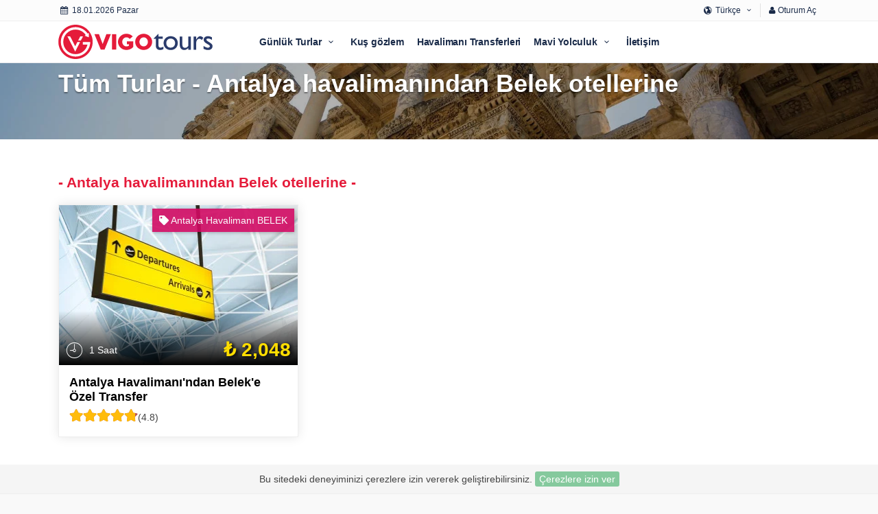

--- FILE ---
content_type: text/html; charset=UTF-8
request_url: https://vigotours.com/tr/things-to-do/havalimani-transferleri/antalya-havalimanindan-belek-otellerine/all-categories
body_size: 7991
content:
<!DOCTYPE html>
<html lang="en">
<head>
    <meta charset="utf-8">
    <meta http-equiv="X-UA-Compatible" content="IE=edge">

    <title>Havalimanı transferleri - Antalya havalimanından Belek otellerine - Vigo Tours</title>
<meta name="description" content="Havalimanı transferleri - Antalya havalimanından Belek otellerine">
<meta name="keywords" content="vigo, vigo tour, vigo tours, vigo tur, things to do in antalya, antalya excursions, things to do in side, things to do in belek, things to do in alanya">
<meta property="og:title" content="Havalimanı transferleri - Antalya havalimanından Belek otellerine" />
<meta property="og:description" content="Havalimanı transferleri - Antalya havalimanından Belek otellerine" />
<meta property="og:locale" content="tr" />
<meta property="og:locale:alternate" content="de" />
<meta property="og:locale:alternate" content="en" />
<meta property="og:locale:alternate" content="pl" />
<meta property="og:locale:alternate" content="tr" />
<meta property="og:locale:alternate" content="ru" />
<meta property="og:image" content="https://vigotours.com/smallogo.png" />

<meta name="twitter:title" content="Havalimanı transferleri - Antalya havalimanından Belek otellerine" />
<meta name="twitter:description" content="Havalimanı transferleri - Antalya havalimanından Belek otellerine" />

    <meta name="viewport" content="width=device-width, initial-scale=1.0, maximum-scale=1.0, user-scalable=no">
    <meta name="referrer" content="origin">
    <meta name="yandex-verification" content="2e497d29de96d014" />
    <meta name="google-site-verification" content="djRCyjeblzPdSI8A-K-d63mJ-8SJwNL4oH1OdYmyYtM" />
    <meta name="theme-color" content="#ffffff" />
    <meta name="msapplication-TileColor" content="#ffffff">

    <!-- Favicon -->
    <link rel="apple-touch-icon" sizes="57x57" href="/favicon/apple-icon-57x57.png">
    <link rel="apple-touch-icon" sizes="60x60" href="/favicon/apple-icon-60x60.png">
    <link rel="apple-touch-icon" sizes="72x72" href="/favicon/apple-icon-72x72.png">
    <link rel="apple-touch-icon" sizes="76x76" href="/favicon/apple-icon-76x76.png">
    <link rel="apple-touch-icon" sizes="114x114" href="/favicon/apple-icon-114x114.png">
    <link rel="icon" type="image/png" sizes="32x32" href="/favicon/favicon-32x32.png">
    <link rel="icon" type="image/png" sizes="96x96" href="/favicon/favicon-96x96.png">
    <link rel="icon" type="image/png" sizes="16x16" href="/favicon/favicon-16x16.png">
    <link rel="manifest" href="/favicon/manifest.json">

    <!-- Preconnect for performance -->
    <link rel="preconnect" href="https://use.fontawesome.com">
    <link rel="preconnect" href="https://www.gstatic.com">

    <!-- Stylesheets -->
    <link rel="stylesheet" href="/inputtel/css/intlTelInput.min.css" />
    <link rel="stylesheet" href="/css/vigo2021.css?v=1560">

    <!-- FontAwesome async load -->
    <script src="/cdn-cgi/scripts/7d0fa10a/cloudflare-static/rocket-loader.min.js" data-cf-settings="1538474809b1bfbebfa4b659-|49"></script><link rel="stylesheet" href="https://use.fontawesome.com/releases/v5.7.2/css/all.css"
          integrity="sha384-fnmOCqbTlWIlj8LyTjo7mOUStjsKC4pOpQbqyi7RrhN7udi9RwhKkMHpvLbHG9Sr"
          crossorigin="anonymous" media="print" onload="this.media='all'; this.onload=null">

    <!-- Multilingual hreflangs -->
    <link rel="alternate"  hreflang="de" href="https://vigotours.com/de/things-to-do/all-type/vom-flughafen-antalya-zu-den-belek-hotels/all-categories" />
<link rel="alternate"  hreflang="en" href="https://vigotours.com/things-to-do/all-type/from-antalya-airport-to-belek-hotels/all-categories" />
<link rel="alternate"  hreflang="pl" href="https://vigotours.com/pl/things-to-do/all-type/z-lotniska-antalya-do-hoteli-belek/all-categories" />
<link rel="alternate"  hreflang="tr" href="https://vigotours.com/tr/things-to-do/all-type/antalya-havalimanindan-belek-otellerine/all-categories" />
<link rel="alternate"  hreflang="ru" href="https://vigotours.com/ru/things-to-do/all-type/iz-aeroporta-antalii-v-oteli-beleka/all-categories" />
<link rel="canonical" href="https://vigotours.com/tr/things-to-do/all-type/antalya-havalimanindan-belek-otellerine/all-categories" />

    <!-- Page-specific CSS -->
    
    <!-- Schema.org JSON-LD -->
    <script type="application/ld+json">
    {
      "@context": "https://schema.org",
      "@type": "Organization",
      "url": "https://vigotours.com/",
      "logo": "https://vigotours.com/img/vigologo.svg"
    }
    </script>
</head>


<body>
    <div class="js-cookie-consent cookie-consent">

    <span class="cookie-consent__message">
        Bu sitedeki deneyiminizi çerezlere izin vererek geliştirebilirsiniz.
    </span>

    <button class="js-cookie-consent-agree cookie-consent__agree">
        Çerezlere izin ver
    </button>

</div>

    <script type="1538474809b1bfbebfa4b659-text/javascript">

        window.laravelCookieConsent = (function () {

            const COOKIE_VALUE = 1;

            function consentWithCookies() {
                setCookie('laravel_cookie_consent', COOKIE_VALUE, 7300);
                hideCookieDialog();
            }

            function cookieExists(name) {
                return (document.cookie.split('; ').indexOf(name + '=' + COOKIE_VALUE) !== -1);
            }

            function hideCookieDialog() {
                const dialogs = document.getElementsByClassName('js-cookie-consent');

                for (let i = 0; i < dialogs.length; ++i) {
                    dialogs[i].style.display = 'none';
                }
            }

            function setCookie(name, value, expirationInDays) {
                const date = new Date();
                date.setTime(date.getTime() + (expirationInDays * 24 * 60 * 60 * 1000));
                document.cookie = name + '=' + value + '; ' + 'expires=' + date.toUTCString() +';path=/';
            }

            if(cookieExists('laravel_cookie_consent')) {
                hideCookieDialog();
            }

            const buttons = document.getElementsByClassName('js-cookie-consent-agree');

            for (let i = 0; i < buttons.length; ++i) {
                buttons[i].addEventListener('click', consentWithCookies);
            }

            return {
                consentWithCookies: consentWithCookies,
                hideCookieDialog: hideCookieDialog
            };
        })();
    </script>

    <!-- End Preload -->
    <!-- Mobile menu overlay mask -->
    <!-- Header================================================== -->
    <header
        id=plain>
        <div id="top_line">
            <div class="container">
                <div class="row">
                    <div class="col-6"><i class="icon-calendar"></i> 18.01.2026 Pazar </div>
                    <div class="col-6">
                        <ul id="top_links">
                            <li class="submenu">
                                <div class="dropdown dropdown-mini">
                                    <a href="#" data-toggle="dropdown"><i class="icon-globe-1"></i> <span
                                            class="d-none d-sm-inline">Türkçe
                                        </span><i class="icon-down-open-mini"></i></a>
                                    <div class="dropdown-menu">
                                        <ul id="lang_menu">
                                            <!-- <li><a  rel="alternate" hreflang="de" href="/de">Deutsch</a></li>
<li><a  rel="alternate" hreflang="en" href="/en">English</a></li>
<li><a  rel="alternate" hreflang="pl" href="/pl">Polski</a></li>
<li><a  class="active"  rel="alternate" hreflang="tr" href="/tr">Türkçe</a></li>
<li><a  rel="alternate" hreflang="ru" href="/ru">Pусский</a></li>
 -->
                                            <li><a  rel="alternate" hreflang="de" href="https://vigotours.com/de/things-to-do/all-type/vom-flughafen-antalya-zu-den-belek-hotels/all-categories">
Deutsch
</a>
</li>
<li><a  rel="alternate" hreflang="en" href="https://vigotours.com/things-to-do/all-type/from-antalya-airport-to-belek-hotels/all-categories">
English
</a>
</li>
<li><a  rel="alternate" hreflang="pl" href="https://vigotours.com/pl/things-to-do/all-type/z-lotniska-antalya-do-hoteli-belek/all-categories">
Polski
</a>
</li>
<li><a   class="active"  rel="alternate" hreflang="tr" href="https://vigotours.com/tr/things-to-do/all-type/antalya-havalimanindan-belek-otellerine/all-categories">
Türkçe
</a>
</li>
<li><a  rel="alternate" hreflang="ru" href="https://vigotours.com/ru/things-to-do/all-type/iz-aeroporta-antalii-v-oteli-beleka/all-categories">
Pусский
</a>
</li>
                                        </ul>
                                    </div>
                                </div>
                                <!-- End Dropdown access -->
                            </li>
                            <!-- <li><a href="https://vigotours.com/tr/sss"><i class=" icon-help-circled
									"></i><span class="d-none d-sm-inline">Ziyaretçi soruları</span></a></li> -->

                                                            <li><a href="https://vigotours.com/tr/login"><i class="icon-user"></i><span
                                            class="d-none d-sm-inline">Oturum Aç</span></a>
                                </li>
                                                    </ul>
                    </div>
                </div><!-- End row -->
            </div><!-- End container-->
        </div>
        <div class="container">
            <div class="row">
                <div class="col-5 col-md-3">
                    <div class="homelogo">
                        <a href="https://vigotours.com/tr"><img src="/img/vigologo.svg" alt=""
                                width="225px" height="50px"> </a>
                    </div>
                </div>
                <nav class="col-7 col-md-9">
                    <a class="cmn-toggle-switch cmn-toggle-switch__htx open_close"
                        href="javascript:void(0);"><span>Menu mobile</span></a>
                    <div class="main-menu">
                        <div id="header_menu">
                            <img src="/img/vigologo.svg" width="160" height="34" data-retina="true">
                        </div>
                        <a href="#" class="open_close" id="close_in"><i class="icon_set_1_icon-77"></i></a>
                        <ul>
                            <!--<li> <a href="https://vigotours.com/tr">Anasayfa</a> </li>-->
                            <li class="submenu">
                                <a href="javascript:void(0);"
                                    class="show-submenu">Günlük Turlar <i
                                        class="icon-down-open-mini"></i></a>
                                <ul>
                                                                                                                                                                        <li><a
                                                        href="https://vigotours.com/tr/things-to-do/gunluk-turlar-aktiviteler/antalya/all-categories ">
                                                        Antalya </a></li>
                                                                                                                                                                                <li><a
                                                        href="https://vigotours.com/tr/things-to-do/gunluk-turlar-aktiviteler/side/all-categories ">
                                                        Side </a></li>
                                                                                                                                                                                <li><a
                                                        href="https://vigotours.com/tr/things-to-do/gunluk-turlar-aktiviteler/belek/all-categories ">
                                                        Belek </a></li>
                                                                                                                                                                                <li><a
                                                        href="https://vigotours.com/tr/things-to-do/gunluk-turlar-aktiviteler/alanya/all-categories ">
                                                        Alanya </a></li>
                                                                                                                                                                                <li><a
                                                        href="https://vigotours.com/tr/things-to-do/gunluk-turlar-aktiviteler/kemer/all-categories ">
                                                        Kemer </a></li>
                                                                                                                                                                                <li><a
                                                        href="https://vigotours.com/tr/things-to-do/gunluk-turlar-aktiviteler/istanbul/all-categories ">
                                                        İstanbul </a></li>
                                                                                                                                                                                <li><a
                                                        href="https://vigotours.com/tr/things-to-do/gunluk-turlar-aktiviteler/kas/all-categories ">
                                                        Kaş </a></li>
                                                                                                                                                                                <li><a
                                                        href="https://vigotours.com/tr/things-to-do/gunluk-turlar-aktiviteler/kapadokya/all-categories ">
                                                        Kapadokya </a></li>
                                                                                                                                                                                <li><a
                                                        href="https://vigotours.com/tr/things-to-do/gunluk-turlar-aktiviteler/fethiye/all-categories ">
                                                        Fethiye </a></li>
                                                                                                                                                                                <li><a
                                                        href="https://vigotours.com/tr/things-to-do/gunluk-turlar-aktiviteler/bodrum-1/all-categories ">
                                                        Bodrum </a></li>
                                                                                                                                                                                <li><a
                                                        href="https://vigotours.com/tr/things-to-do/gunluk-turlar-aktiviteler/marmaris-1/all-categories ">
                                                        Marmaris </a></li>
                                                                                                                                                                                <li><a
                                                        href="https://vigotours.com/tr/things-to-do/gunluk-turlar-aktiviteler/kusadasi-1/all-categories ">
                                                        Kuşadası </a></li>
                                                                                                                                                                                <li><a
                                                        href="https://vigotours.com/tr/things-to-do/gunluk-turlar-aktiviteler/didim/all-categories ">
                                                        Didim </a></li>
                                                                                                                                                        </ul>
                            </li>
                            <li class="submenu">
                                                                                                                                                        <a
                                                href="https://vigotours.com/tr/things-to-do/kus-gozlem-turlari/side/all-categories ">
                                                Kuş gözlem </a>
                                                                                                            


                            </li>
                            <li class="submenu"><a class="show-submenu"
                                    href="https://vigotours.com/tr/things-to-do/airport-transfers/all-location/airport-transfers">Havalimanı Transferleri
                                </a>



                            </li>
                            <li class="submenu">
                                <a href="javascript:void(0);"
                                    class="show-submenu">Mavi Yolculuk <i
                                        class="icon-down-open-mini"></i></a>
                                <ul>
                                                                                                                                                                        <li><a
                                                        href="https://vigotours.com/tr/things-to-do/mavi-yolculuk/fethiye/all-categories ">
                                                        Fethiye </a></li>
                                                                                                                                                                                <li><a
                                                        href="https://vigotours.com/tr/things-to-do/mavi-yolculuk/rodos/all-categories ">
                                                        Yunanistan Rotaları </a></li>
                                                                                                                                                                                <li><a
                                                        href="https://vigotours.com/tr/things-to-do/mavi-yolculuk/marmaris-1/all-categories ">
                                                        Marmaris </a></li>
                                                                                                                                                                                <li><a
                                                        href="https://vigotours.com/tr/things-to-do/mavi-yolculuk/bodrum-1/all-categories ">
                                                        Bodrum </a></li>
                                                                                                                                                                                <li><a
                                                        href="https://vigotours.com/tr/things-to-do/mavi-yolculuk/kemer/all-categories ">
                                                        Kemer </a></li>
                                                                                                                                                        </ul>
                            </li>





                            <li class="submenu"><a class="show-submenu"
                                    href="https://vigotours.com/tr/iletisim">İletişim</a></li>
                        </ul>
                    </div><!-- End main-menu -->
                    <ul id="top_tools">
                        <div class="d-block d-sm-none">
                            <li class="submenu">
                                <div class="dropdown dropdown-mini">
                                    <a href="#" data-toggle="dropdown"> <span
                                            style="text-transform: uppercase;">tr
                                        </span><i class="icon-down-open-mini"></i></a>
                                    <div class="dropdown-menu">
                                        <ul id="lang_menu">
                                            <!-- <li><a  rel="alternate" hreflang="de" href="/de">Deutsch</a></li>
<li><a  rel="alternate" hreflang="en" href="/en">English</a></li>
<li><a  rel="alternate" hreflang="pl" href="/pl">Polski</a></li>
<li><a  class="active"  rel="alternate" hreflang="tr" href="/tr">Türkçe</a></li>
<li><a  rel="alternate" hreflang="ru" href="/ru">Pусский</a></li>
 -->
                                            <li><a  rel="alternate" hreflang="de" href="https://vigotours.com/de/things-to-do/all-type/vom-flughafen-antalya-zu-den-belek-hotels/all-categories">
Deutsch
</a>
</li>
<li><a  rel="alternate" hreflang="en" href="https://vigotours.com/things-to-do/all-type/from-antalya-airport-to-belek-hotels/all-categories">
English
</a>
</li>
<li><a  rel="alternate" hreflang="pl" href="https://vigotours.com/pl/things-to-do/all-type/z-lotniska-antalya-do-hoteli-belek/all-categories">
Polski
</a>
</li>
<li><a   class="active"  rel="alternate" hreflang="tr" href="https://vigotours.com/tr/things-to-do/all-type/antalya-havalimanindan-belek-otellerine/all-categories">
Türkçe
</a>
</li>
<li><a  rel="alternate" hreflang="ru" href="https://vigotours.com/ru/things-to-do/all-type/iz-aeroporta-antalii-v-oteli-beleka/all-categories">
Pусский
</a>
</li>
                                        </ul>
                                    </div>
                                </div>
                                <!-- End Dropdown access -->
                            </li>
                            <!-- <li><a href="https://vigotours.com/tr/sss"><i class=" icon-help-circled
													"></i><span class="d-none d-sm-inline">Ziyaretçi soruları</span></a></li> -->

                                                            <li><a href="https://vigotours.com/tr/login"><i class="icon-user"></i><span
                                            class="d-none d-sm-inline">Oturum Aç</span></a>
                                </li>
                                                                                    <li>
                                <a href="#" class="open_close" style="z-index: 999999;" id="close_in"></a>
                            </li>
                        </div>
                    </ul>
                </nav>
            </div>
        </div><!-- container -->
    </header><!-- End Header -->

    <section id ="search_container"  style="background-image: url(/upload/site/1557319531.jpg);" >
<div id="search" style="background: rgba(0, 0, 0, 0.3);">
<div class="container">
<div class="row">
	<div class="col-md-12" >
				<h2 class="introhead" >  Tüm Turlar  -   Antalya havalimanından Belek otellerine    </h2>
			</div>

</div>
</div>
</div>
</section>
<!-- End hero -->
<!-- End section -->
<main>
<div class="container margin10">
<div class="detay margin10">
<ul  class="nav nav-pills" style="margin-bottom: 10px; margin-top: 10px;">
	</li>
</ul>
<div class="tab-content clearfix">
<div class="tab-pane active" id="1a">
		<h2> -    Antalya havalimanından Belek otellerine   -  </h2>
				<div class="row">
		<div class="col-lg-4 col-md-6 ">
    <div class="tour_container tourbox">
        <div class="img_container">
                        <a href="https://vigotours.com/tr/antalya-havalimanindan-belek-otellerine/antalya-havalimani-ve-belek-arasi-ozel-havalimani-transferi">
                <img src="https://vigotours.com/blank.gif" data-src="https://vigotours.com/img-cache/tour/vigo-tours-351-1633982852-616499843707c.jpeg" width="100%" class="lazy" alt="image">
                <div class="short_info">
                                        <i class="icon_set_1_icon-52"></i> 1 Saat
                                        <span class="price">₺ 2,048</span>
                </div>

                                <div class="short_info3" style=" background-color: #d20962;">
                    <i class="fa fa-tag" aria-hidden="true"></i>
                    Antalya Havalimanı BELEK
                </div>
                            </a>
                    </div>

        <div class="tour_title">
            <h3><a style="color: #000;" href="https://vigotours.com/tr/antalya-havalimanindan-belek-otellerine/antalya-havalimani-ve-belek-arasi-ozel-havalimani-transferi">Antalya Havalimanı&#039;ndan Belek&#039;e Özel Transfer</a></h3>

                        <div class="rating">
                <div class="star-rating" title="4.8">
    <div class="back-stars">
        <i class="fa fa-star" aria-hidden="true"></i>
        <i class="fa fa-star" aria-hidden="true"></i>
        <i class="fa fa-star" aria-hidden="true"></i>
        <i class="fa fa-star" aria-hidden="true"></i>
        <i class="fa fa-star" aria-hidden="true"></i>

        <div class="front-stars" style="width: 96%">
            <i class="fa fa-star" aria-hidden="true"></i>
            <i class="fa fa-star" aria-hidden="true"></i>
            <i class="fa fa-star" aria-hidden="true"></i>
            <i class="fa fa-star" aria-hidden="true"></i>
            <i class="fa fa-star" aria-hidden="true"></i>
        </div>
    </div>
</div>
                <small>(4.8)</small>
            </div>
                    </div>
    </div>
</div>
						<div class="clearfix"></div>
	</div>
	<!--End strip -->
	<!--End strip -->
	<!--End strip -->

</div>
<div class="tab-pane" id="2a">
	</div>
</div>
<!-- end pagination-->
<!-- End row -->
</div>
</div>
<!-- End container -->
</main>
</div>									<div class="clearfix"></div>
<!-- End main -->
    <!-- End main -->
    <div class="clearfix"></div>
    </div>
    </div>
    <div class="clearfix"></div>

    <footer>
        <div class="container">
            <div class="row">
                <div class="col-md-3 col-xs-12">
                    <h3>Lisan</h3>
                    <div class="styled-select">
                        <select name="lang" id="lang">
                                                            <option value="de" >
                                    Deutsch </option>
                                                            <option value="en" >
                                    English </option>
                                                            <option value="pl" >
                                    Polski </option>
                                                            <option value="tr"  selected >
                                    Türkçe </option>
                                                            <option value="ru" >
                                    Pусский </option>
                                                    </select>
                    </div>
                    <h3>Para Birimi</h3>
                    <div class="styled-select">
                        <select name="currency" id="currency">
                                                            <option value="usd"
                                    >USD
                                </option>
                                                            <option value="eur"
                                    >EUR
                                </option>
                                                            <option value="try"
                                     selected >TRY
                                </option>
                                                            <option value="gbp"
                                    >GBP
                                </option>
                                                    </select>
                    </div>
                </div>
                <div class="col-md-2 col-xs-12">
                    <h3>Seyahat Rehberi &amp; Bilgiler</h3>
                    <ul>
                                                    <li><a
                                    href="https://vigotours.com/tr/p/gizlilik-ve-guvenlik-politikasi">Vigo Tours Gizlilik Politikası</a>
                            </li>
                                                    <li><a
                                    href="https://vigotours.com/tr/p/hakkimizda">Hakkımızda</a>
                            </li>
                                                    <li><a
                                    href="https://vigotours.com/tr/p/iptal-ve-iade-kosullari">Vigo Tours Kullanım Koşulları</a>
                            </li>
                                                    <li><a
                                    href="https://vigotours.com/tr/p/iptal-politikasi">İptal ve İade Politikası</a>
                            </li>
                                                    <li><a
                                    href="https://vigotours.com/tr/p/kurumsal-kimlik">Kurumsal Kimlik</a>
                            </li>
                                                    <li><a
                                    href="https://vigotours.com/tr/p/hizmet-sozlesmesi">Vigo Tours Hizmet Sözleşmesi</a>
                            </li>
                                                    <li><a
                                    href="https://vigotours.com/tr/p/mavi-yolculuk-gezilerine-iliskin-kurallar-ve-notlar">Mavi yolculuk kuralları</a>
                            </li>
                                                    <li><a
                                    href="https://vigotours.com/tr/p/turkiye-ye-okul-gezileri">Okul gezileri</a>
                            </li>
                                                    <li><a
                                    href="https://vigotours.com/tr/p/istanbul-opera-ve-bale-etkinlikleri">İstanbul Opera ve Bale</a>
                            </li>
                                                    <li><a
                                    href="https://vigotours.com/tr/p/2026-ozel-yat-kiralama">2026 Özel Yat Kiralama</a>
                            </li>
                                                    <li><a
                                    href="https://vigotours.com/tr/p/2026-kabinli-yat-turu-turkiye">2026 Kabinli Yat Turu Türkiye</a>
                            </li>
                                                    <li><a
                                    href="https://vigotours.com/tr/p/yunanistan-mavi-yolculuk">Yunanistan Mavi Yolculuk</a>
                            </li>
                                                    <li><a
                                    href="https://vigotours.com/tr/p/antalya-yerel-bilgi">Antalya Yerel Bilgi</a>
                            </li>
                                                    <li><a
                                    href="https://vigotours.com/tr/p/turlar-nereden-alinir">Turlar Nereden Alınır</a>
                            </li>
                                                    <li><a
                                    href="https://vigotours.com/tr/p/turkiye-tatil-rehberi">Türkiye Tatil Rehberi</a>
                            </li>
                                                <li><a href="https://vigotours.com/tr/iletisim">İletişim</a></li>
                        <li><a href="https://vigotours.com/tr/sss">Ziyaretçi soruları</a></li>
                        <li><a href="https://vigotours.com/tr/blog">Blog</a></li>
                    </ul>
                </div>
                <div class="col-md-2 col-xs-12">
                    <h3>Yapılacak şeyler</h3>
                    <ul>
                                                    <li><a
                                    href="https://vigotours.com/tr/p/side-de-yapilacak-seyler">Side’de Yapılacak Şeyler</a>
                            </li>
                                                    <li><a
                                    href="https://vigotours.com/tr/p/alanya-da-yapilacak-seyler">Alanya’da Yapılacak Şeyler</a>
                            </li>
                                                    <li><a
                                    href="https://vigotours.com/tr/p/antalya-da-yapilacak-seyler">Antalya’da Yapılacak Şeyler</a>
                            </li>
                                                    <li><a
                                    href="https://vigotours.com/tr/p/istanbul-yapilacak-seyler">İstanbul Yapılacak Şeyler</a>
                            </li>
                                                    <li><a
                                    href="https://vigotours.com/tr/p/kapadokya-da-yapilacak-seyler">Kapadokya’da Yapılacak Şeyler</a>
                            </li>
                                                    <li><a
                                    href="https://vigotours.com/tr/p/bodrum-yapilacak-seyler">Bodrum Yapılacak Şeyler</a>
                            </li>
                                            </ul>
                </div>
                <div class="col-md-3 col-xs-12">
                    <h3>Popüler Turlar &amp; Aktiviteler</h3>
                    <ul>
                                                    <li><a
                                    href="https://vigotours.com/tr/things-to-do/gunluk-turlar-aktiviteler/antalya/all-categories">Antalya Günlük Turlar &amp; Aktiviteler | Tekne Turları, Safari, Rafting</a>
                            </li>
                                                    <li><a
                                    href="https://vigotours.com/tr/things-to-do/gunluk-turlar-aktiviteler/side/all-categories">Side Turları, Side Gezilecek Yerler ve Side Tekne Turu</a>
                            </li>
                                                    <li><a
                                    href="https://vigotours.com/tr/things-to-do/gunluk-turlar-aktiviteler/belek/all-categories">Belek Gezilecek Yerler - Belek Görülecek Yerler</a>
                            </li>
                                                    <li><a
                                    href="https://vigotours.com/tr/things-to-do/gunluk-turlar-aktiviteler/alanya/all-categories">Alanya Görülecek Yerler ve Alanya Gezilecek Yerler</a>
                            </li>
                                                    <li><a
                                    href="https://vigotours.com/tr/things-to-do/gunluk-turlar-aktiviteler/kemer/all-categories">Kemer Gezilecek Yerler: En Popüler Turlar ve Geziler</a>
                            </li>
                                            </ul>
                </div>
                <div class="col-md-2 col-xs-12">
                    <h3>Bizi Takip Edin</h3>
                    <div id="social_footer"
                        style="border-top: 0px solid rgba(255, 255, 255, 0.2);  padding-top: 0px; margin-top: 20px; margin-left: -15px; text-align: left;">
                        <ul>
                                                            <li><a href="https://www.facebook.com/vigotours/" target="_blank" style=""><i
                                            class="icon-facebook"></i> </a></li>
                                                                                        <li><a href="https://twitter.com/vigotours" target="_blank" style=""><i
                                            class="icon-twitter"></i></a></li>
                                                                                        <li s><a href="https://www.instagram.com/vigotours/" target="_blank" style=""><i
                                            class="icon-instagram"></i></a></li>
                                                                                </ul>
                    </div>
                </div>
            </div><!-- End row -->
            <div class="row">
                <div class="col-md-12">
                    <div id="social_footer">
                        <ul>
                            <li><img data-src="/img/payment/1.png" class="lazy" style="max-height: 47px; "></li>
                            <li><img data-src="/img/payment/2.png" class="lazy" style="max-height: 47px;"></li>
                            <li><img data-src="/img/payment/5.png" class="lazy" style="max-height: 47px;"></li>
                            <li><img data-src="/img/payment/7.png" class="lazy" style="max-height: 47px;"></li>
                            <li><img data-src="/img/payment/25.png" class="lazy" style="max-height: 47px;"></li>
                            <li><img data-src="/img/payment/garanti-pay.png" class="lazy"
                                    style="max-height: 47px;"></li>
                            <a href="http://www.tripadvisor.co.uk/Attraction_Review-g297968-d2108999-Reviews-VIGOTOUR_Day_Tours-Side_Manavgat_Turkish_Mediterranean_Coast.html"
                                target="_blank">
                                <li><img data-src="/img/payment/tripadvisor-logo.png" class="lazy"
                                        style="max-height: 47px;"></li>
                            </a>
                            <a href="https://vigotours.com/tr/bakanlik" target="_blank">
                                <li><img data-src="/img/payment/bakanlik-logo.png" class="lazy"
                                        style="max-height: 47px;"></li>
                            </a>
                            <a href="https://www.tursab.org.tr/tr/ddsv" target="_blank">
                                <li><img src="/img/payment/tursab-dds-4663.png" class="lazy"
                                        style="max-height: 47px;"></li>
                            </a>
                            <a href="https://artf4.com" target="_blank">
                                <li><img data-src="/img/payment/artf4.png" class="lazy" style="max-height: 47px;">
                                </li>
                            </a>
                        </ul>
                        <p style="color: #f8f8f8;">
                            Vigo Tours, T.C. Kültür ve Turizm Bakanlığı ile TÜRSAB’a bağlı lisanslı bir seyahat acentesidir. TÜRSAB Lisans No: A4663. </p>

                        <p style="color: #f8f8f8;">
                            © 2000–2026 Vigo Tours (vigotours.com). Tüm hakları saklıdır. </p>
                    </div>
                </div>
            </div><!-- End row -->
        </div><!-- End container -->
    </footer><!-- End footer -->
        <!-- Search Menu -->
    <div class="search-overlay-menu">
        <span class="search-overlay-close"><i class="icon_set_1_icon-77"></i></span>
        <form role="search" id="searchform" method="get"
            action="https://vigotours.com/tr/things-to-do/all-type/all-cities/all-categories">
            <input value="" name="keyword" type="search" placeholder="Search..." />
            <button type="submit"><i class="icon_set_1_icon-78"></i></button>
        </form>
    </div><!-- End Search Menu -->
    <!-- Sign In Popup -->
    <div id="sign-in-dialog" class="zoom-anim-dialog mfp-hide">
        <div class="small-dialog-header">
            <h3>Oturum Aç</h3>
        </div>
        <form method="POST" action="https://vigotours.com/tr/login">
            <input type="hidden" name="_token" value="qT4bODMRIeXSHWGSWxCiwWAytmnZKUYmxKWqPTMZ">
            <div class="sign-in-wrapper">
                <div class="form-group">
                    <label>Email</label>
                    <input type="email" class="form-control" name="email" id="email">
                    <i class="icon_mail_alt"></i>
                </div>
                <div class="form-group">
                    <label>Şifre</label>
                    <input type="password" class="form-control" name="password" id="password" value="">
                    <i class="icon_lock_alt"></i>
                </div>
                <div class="clearfix add_bottom_15">
                    <div class="checkboxes float-left">
                        <input id="remember-me" type="checkbox" name="remember_me">
                        <label for="remember-me">Remember Me</label>
                    </div>
                    <div class="float-right"><a id="forgot" href="https://vigotours.com/tr/forgot-password">Forgot
                            Password?</a></div>
                </div>
                <div class="text-center"><input type="submit" value="Log In" class="btn_login"></div>
                <div class="text-center">
                    Don’t have an account? <a
                        href="https://vigotours.com/tr/register">Kayıt ol</a>
                </div>
            </div>
        </form>
        <!--form -->
    </div>
                    <!-- Common scripts -->
    <script src="/javascript/vigo2021.js?v=5" type="1538474809b1bfbebfa4b659-text/javascript"></script>

    
    <!-- Pop up script -->
    <script type="1538474809b1bfbebfa4b659-text/javascript">
        /*$('input').iCheck({
            checkboxClass: 'icheckbox_square-grey',
            radioClass: 'iradio_square-grey'
        });*/
        $("#lang").change(function() {
            window.location.href = "/" + this.value;
        });
        $("#currency").change(function() {
            window.location.href = "https://vigotours.com/tr/change-price?price=" + this.value;
        });
    </script>

    
    <script type="1538474809b1bfbebfa4b659-text/javascript">
	$('input.date-pick').datepicker({
format: 'dd/mm/yyyy',
startDate: '+1d'
});
	$('.ddslick2').ddslick({
selectText: "Select your favorite social network",
onSelected: function(data){
	if(data.selectedData.value != '0')
	{
		$('#type div').css({"background-color": "#fff", "color": "#000 !important","border-color": "#000"})
	}
	console.log(data.selectedData.value);
}
});
$('.ddcity').ddslick({
selectText: "Select your favorite social network",
onSelected: function(data){
	if(data.selectedData.value != '0')
	{
		$('#city div').css({"background-color": "#fff", "color": "#000 !important","border-color": "#000"})
	}
	console.log(data.selectedData.value);
}
});
	$('.searchbutton').click(function (event) {
		var city = $( "input[name='city']" ).val();
		var type = $( "input[name='type']" ).val();
		var date1 = $( "input[name='date1']" ).val();
		if (city == '0' || type == '0') {
			if (city == '0') $('#city div').css({"background-color": "#E51B3A", "color": "#fff !important","border-color": "#E51B3A"});
			if (type == '0') $('#type div').css({"background-color": "#E51B3A", "color": "#fff !important","border-color": "#E51B3A"});
			if (type == '0') $('#type label').css({ "color": "#fff","border-color": "#E51B3A"});
			if (city == '0') $('#city label').css({"color": "#fff","border-color": "#E51B3A"});
			if (city == '0') $('a.dd-option label').css({"color": "#000"});
			if (type == '0') $('a.dd-option label').css({"color": "#000"});
		} else {
			var url = "https://vigotours.com/tr/things-to-do/:type/:city/all-categories?date1="+date1;
			url = url.replace(':city', city);
			url = url.replace(':type', type);
			window.location.href = url;
		}
	});
/*function getDisabledDates($month, $ticket_id) {
var arr = ['04/06/2017', '04/21/2017','04/14/2017'];
return arr;
}
$('input.date-pick').datepicker({
	format: 'dd/mm/yyyy',
	startDate: '+1d',
		todayHighlight: true,
		updateViewDate: false,
		orientation: 'bottom auto',
		//datesDisabled: ['03/06/2017', '03/21/2017','04/14/2017']
	}).on('changeMonth', function(e){
	var month = e.date.getMonth();
	console.log(month);
		var disabled = getDisabledDates(month);
		$('input.date-pick').datepicker('datesDisabled', disabled);
});*/
</script>

    <script type="1538474809b1bfbebfa4b659-text/javascript">
        var myLazyLoad = new LazyLoad({
            elements_selector: ".lazy"
        });

        $("select.ddslick").each(function() {
            $(this).ddslick({
                showSelectedHTML: true
            });
        });
    </script>

    <script defer src="/js/intlTelInput.min.js" type="1538474809b1bfbebfa4b659-text/javascript"></script>
    <script src="/js/jquery.mask.js" type="1538474809b1bfbebfa4b659-text/javascript"></script>

    <script type="1538474809b1bfbebfa4b659-text/javascript">
        function initializePhoneInput(phoneInputID) {
            var input = document.querySelector(phoneInputID);
            var iti = window.intlTelInput(input, {
                formatOnDisplay: true,
                initialCountry: "tr",
                preferredCountries: ['ru', 'gb', 'de', 'pl', 'tr', 'nl', 'dk', 'se', 'no', 'be'],
                hiddenInput: "full_number",
                utilsScript: "/inputtel/js/utils.js"
            });

            $(phoneInputID).on("countrychange", function() {
                var selectedCountryData = iti.getSelectedCountryData();
                var newPlaceholder = intlTelInputUtils.getExampleNumber(selectedCountryData.iso2, true,
                    intlTelInputUtils.numberFormat.INTERNATIONAL);
                iti.setNumber("");
                var mask = newPlaceholder.replace(/[1-9]/g, "0");
                $(this).mask(mask);
            });

            iti.promise.then(function() {
                $(phoneInputID).trigger("countrychange");
            });
        }

        $(document).ready(function() {
            initializePhoneInput(".phone");
            initializePhoneInput(".phone2");
        });
    </script>

    <!-- Google tag (gtag.js) -->
    <script async src="https://www.googletagmanager.com/gtag/js?id=G-W8TJM84Q1M" type="1538474809b1bfbebfa4b659-text/javascript"></script>
    <script type="1538474809b1bfbebfa4b659-text/javascript">
        window.dataLayer = window.dataLayer || [];

        function gtag() {
            dataLayer.push(arguments);
        }
        gtag('js', new Date());
        gtag('config', 'G-W8TJM84Q1M');
    </script>


    <!-- Global site tag (gtag.js) - Google Analytics -->

<div class="js-cookie-consent cookie-consent">

    <span class="cookie-consent__message">
        Bu sitedeki deneyiminizi çerezlere izin vererek geliştirebilirsiniz.
    </span>

    <button class="js-cookie-consent-agree cookie-consent__agree">
        Çerezlere izin ver
    </button>

</div>

    <script type="1538474809b1bfbebfa4b659-text/javascript">

        window.laravelCookieConsent = (function () {

            const COOKIE_VALUE = 1;

            function consentWithCookies() {
                setCookie('laravel_cookie_consent', COOKIE_VALUE, 7300);
                hideCookieDialog();
            }

            function cookieExists(name) {
                return (document.cookie.split('; ').indexOf(name + '=' + COOKIE_VALUE) !== -1);
            }

            function hideCookieDialog() {
                const dialogs = document.getElementsByClassName('js-cookie-consent');

                for (let i = 0; i < dialogs.length; ++i) {
                    dialogs[i].style.display = 'none';
                }
            }

            function setCookie(name, value, expirationInDays) {
                const date = new Date();
                date.setTime(date.getTime() + (expirationInDays * 24 * 60 * 60 * 1000));
                document.cookie = name + '=' + value + '; ' + 'expires=' + date.toUTCString() +';path=/';
            }

            if(cookieExists('laravel_cookie_consent')) {
                hideCookieDialog();
            }

            const buttons = document.getElementsByClassName('js-cookie-consent-agree');

            for (let i = 0; i < buttons.length; ++i) {
                buttons[i].addEventListener('click', consentWithCookies);
            }

            return {
                consentWithCookies: consentWithCookies,
                hideCookieDialog: hideCookieDialog
            };
        })();
    </script>

<script src="/cdn-cgi/scripts/7d0fa10a/cloudflare-static/rocket-loader.min.js" data-cf-settings="1538474809b1bfbebfa4b659-|49" defer></script><script defer src="https://static.cloudflareinsights.com/beacon.min.js/vcd15cbe7772f49c399c6a5babf22c1241717689176015" integrity="sha512-ZpsOmlRQV6y907TI0dKBHq9Md29nnaEIPlkf84rnaERnq6zvWvPUqr2ft8M1aS28oN72PdrCzSjY4U6VaAw1EQ==" data-cf-beacon='{"version":"2024.11.0","token":"dad051bda106446ba26c6610b7dfec3b","server_timing":{"name":{"cfCacheStatus":true,"cfEdge":true,"cfExtPri":true,"cfL4":true,"cfOrigin":true,"cfSpeedBrain":true},"location_startswith":null}}' crossorigin="anonymous"></script>
</body>

</html>


--- FILE ---
content_type: text/css
request_url: https://vigotours.com/css/vigo2021.css?v=1560
body_size: 100730
content:
@charset "UTF-8";

/*!
 * Bootstrap v4.1.0 (https://getbootstrap.com/)
 * Copyright 2011-2018 The Bootstrap Authors
 * Copyright 2011-2018 Twitter, Inc.
 * Licensed under MIT (https://github.com/twbs/bootstrap/blob/master/LICENSE)
 */
:root {
    --blue: #007bff;
    --indigo: #6610f2;
    --purple: #6f42c1;
    --pink: #e83e8c;
    --red: #dc3545;
    --orange: #fd7e14;
    --yellow: #ffc107;
    --green: #28a745;
    --teal: #20c997;
    --cyan: #17a2b8;
    --white: #fff;
    --gray: #6c757d;
    --gray-dark: #343a40;
    --primary: #007bff;
    --secondary: #6c757d;
    --success: #28a745;
    --info: #17a2b8;
    --warning: #ffc107;
    --danger: #dc3545;
    --light: #f8f9fa;
    --dark: #343a40;
    --breakpoint-xs: 0;
    --breakpoint-sm: 576px;
    --breakpoint-md: 768px;
    --breakpoint-lg: 992px;
    --breakpoint-xl: 1200px;
    --font-family-sans-serif: -apple-system, BlinkMacSystemFont, "Segoe UI", Roboto, "Helvetica Neue", Arial, sans-serif, "Apple Color Emoji", "Segoe UI Emoji", "Segoe UI Symbol";
    --font-family-monospace: SFMono-Regular, Menlo, Monaco, Consolas, "Liberation Mono", "Courier New", monospace
}

*,
::after,
::before {
    box-sizing: border-box
}

html {
    font-family: sans-serif;
    line-height: 1.15;
    -webkit-text-size-adjust: 100%;
    -ms-text-size-adjust: 100%;
    -ms-overflow-style: scrollbar;
    -webkit-tap-highlight-color: transparent
}

@-ms-viewport {
    width: device-width
}

article,
aside,
dialog,
figcaption,
figure,
footer,
header,
hgroup,
main,
nav,
section {
    display: block
}

body {
    margin: 0;
    font-family: -apple-system, BlinkMacSystemFont, "Segoe UI", Roboto, "Helvetica Neue", Arial, sans-serif, "Apple Color Emoji", "Segoe UI Emoji", "Segoe UI Symbol";
    font-size: 1rem;
    font-weight: 400;
    line-height: 1.5;
    color: #212529;
    text-align: left;
    background-color: #fff
}

[tabindex="-1"]:focus {
    outline: 0 !important
}

hr {
    box-sizing: content-box;
    height: 0;
    overflow: visible
}

h1,
h2,
h3,
h4,
h5,
h6 {
    margin-top: 0;
    margin-bottom: .5rem
}

p {
    margin-top: 0;
    margin-bottom: 1rem
}

abbr[data-original-title],
abbr[title] {
    text-decoration: underline;
    -webkit-text-decoration: underline dotted;
    text-decoration: underline dotted;
    cursor: help;
    border-bottom: 0
}

address {
    margin-bottom: 1rem;
    font-style: normal;
    line-height: inherit
}

dl,
ol,
ul {
    margin-top: 0;
    margin-bottom: 1rem
}

ol ol,
ol ul,
ul ol,
ul ul {
    margin-bottom: 0
}

dt {
    font-weight: 700
}

dd {
    margin-bottom: .5rem;
    margin-left: 0
}

blockquote {
    margin: 0 0 1rem
}

dfn {
    font-style: italic
}

b,
strong {
    font-weight: bolder
}

small {
    font-size: 80%
}

sub,
sup {
    position: relative;
    font-size: 75%;
    line-height: 0;
    vertical-align: baseline
}

sub {
    bottom: -.25em
}

sup {
    top: -.5em
}

a {
    color: #007bff;
    text-decoration: none;
    background-color: transparent;
    -webkit-text-decoration-skip: objects
}

a:hover {
    color: #0056b3;
    text-decoration: underline
}

a:not([href]):not([tabindex]) {
    color: inherit;
    text-decoration: none
}

a:not([href]):not([tabindex]):focus,
a:not([href]):not([tabindex]):hover {
    color: inherit;
    text-decoration: none
}

a:not([href]):not([tabindex]):focus {
    outline: 0
}

code,
kbd,
pre,
samp {
    font-family: monospace, monospace;
    font-size: 1em
}

pre {
    margin-top: 0;
    margin-bottom: 1rem;
    overflow: auto;
    -ms-overflow-style: scrollbar
}

figure {
    margin: 0 0 1rem
}

img {
    vertical-align: middle;
    border-style: none
}

svg:not(:root) {
    overflow: hidden
}

table {
    border-collapse: collapse
}

caption {
    padding-top: .75rem;
    padding-bottom: .75rem;
    color: #6c757d;
    text-align: left;
    caption-side: bottom
}

th {
    text-align: inherit
}

label {
    display: inline-block;
    margin-bottom: .5rem
}

button {
    border-radius: 0
}

button:focus {
    outline: 1px dotted;
    outline: 5px auto -webkit-focus-ring-color
}

button,
input,
optgroup,
select,
textarea {
    margin: 0;
    font-family: inherit;
    font-size: inherit;
    line-height: inherit
}

button,
input {
    overflow: visible
}

button,
select {
    text-transform: none
}

[type=reset],
[type=submit],
button,
html [type=button] {
    -webkit-appearance: button
}

[type=button]::-moz-focus-inner,
[type=reset]::-moz-focus-inner,
[type=submit]::-moz-focus-inner,
button::-moz-focus-inner {
    padding: 0;
    border-style: none
}

input[type=checkbox],
input[type=radio] {
    box-sizing: border-box;
    padding: 0
}

input[type=date],
input[type=datetime-local],
input[type=month],
input[type=time] {
    -webkit-appearance: listbox
}

textarea {
    overflow: auto;
    resize: vertical
}

fieldset {
    min-width: 0;
    padding: 0;
    margin: 0;
    border: 0
}

legend {
    display: block;
    width: 100%;
    max-width: 100%;
    padding: 0;
    margin-bottom: .5rem;
    font-size: 1.5rem;
    line-height: inherit;
    color: inherit;
    white-space: normal
}

progress {
    vertical-align: baseline
}

[type=number]::-webkit-inner-spin-button,
[type=number]::-webkit-outer-spin-button {
    height: auto
}

[type=search] {
    outline-offset: -2px;
    -webkit-appearance: none
}

[type=search]::-webkit-search-cancel-button,
[type=search]::-webkit-search-decoration {
    -webkit-appearance: none
}

::-webkit-file-upload-button {
    font: inherit;
    -webkit-appearance: button
}

output {
    display: inline-block
}

summary {
    display: list-item;
    cursor: pointer
}

template {
    display: none
}

[hidden] {
    display: none !important
}

.h1,
.h2,
.h3,
.h4,
.h5,
.h6,
h1,
h2,
h3,
h4,
h5,
h6 {
    margin-bottom: .5rem;
    font-family: inherit;
    font-weight: 500;
    line-height: 1.2;
    color: inherit
}

.h1,
h1 {
    font-size: 2.5rem
}

.h2,
h2 {
    font-size: 2rem
}

.h3,
h3 {
    font-size: 1.75rem
}

.h4,
h4 {
    font-size: 1.5rem
}

.h5,
h5 {
    font-size: 1.25rem
}

.h6,
h6 {
    font-size: 1rem
}

.lead {
    font-size: 1.25rem;
    font-weight: 300
}

.display-1 {
    font-size: 6rem;
    font-weight: 300;
    line-height: 1.2
}

.display-2 {
    font-size: 5.5rem;
    font-weight: 300;
    line-height: 1.2
}

.display-3 {
    font-size: 4.5rem;
    font-weight: 300;
    line-height: 1.2
}

.display-4 {
    font-size: 3.5rem;
    font-weight: 300;
    line-height: 1.2
}

hr {
    margin-top: 1rem;
    margin-bottom: 1rem;
    border: 0;
    border-top: 1px solid rgba(0, 0, 0, .1)
}

.small,
small {
    font-size: 80%;
    font-weight: 400
}

.mark,
mark {
    padding: .2em;
    background-color: #fcf8e3
}

.list-unstyled {
    padding-left: 0;
    list-style: none
}

.list-inline {
    padding-left: 0;
    list-style: none
}

.list-inline-item {
    display: inline-block
}

.list-inline-item:not(:last-child) {
    margin-right: .5rem
}

.initialism {
    font-size: 90%;
    text-transform: uppercase
}

.blockquote {
    margin-bottom: 1rem;
    font-size: 1.25rem
}

.blockquote-footer {
    display: block;
    font-size: 80%;
    color: #6c757d
}

.blockquote-footer::before {
    content: "\2014 \00A0"
}

.img-fluid {
    max-width: 100%;
    height: auto
}

.img-thumbnail {
    padding: .25rem;
    background-color: #fff;
    border: 1px solid #dee2e6;
    border-radius: .25rem;
    max-width: 100%;
    height: auto
}

.figure {
    display: inline-block
}

.figure-img {
    margin-bottom: .5rem;
    line-height: 1
}

.figure-caption {
    font-size: 90%;
    color: #6c757d
}

code,
kbd,
pre,
samp {
    font-family: SFMono-Regular, Menlo, Monaco, Consolas, "Liberation Mono", "Courier New", monospace
}

code {
    font-size: 87.5%;
    color: #e83e8c;
    word-break: break-word
}

a>code {
    color: inherit
}

kbd {
    padding: .2rem .4rem;
    font-size: 87.5%;
    color: #fff;
    background-color: #212529;
    border-radius: .2rem
}

kbd kbd {
    padding: 0;
    font-size: 100%;
    font-weight: 700
}

pre {
    display: block;
    font-size: 87.5%;
    color: #212529
}

pre code {
    font-size: inherit;
    color: inherit;
    word-break: normal
}

.pre-scrollable {
    max-height: 340px;
    overflow-y: scroll
}

.container {
    width: 100%;
    padding-right: 15px;
    padding-left: 15px;
    margin-right: auto;
    margin-left: auto
}

@media (min-width:576px) {
    .container {
        max-width: 540px
    }
}

@media (min-width:768px) {
    .container {
        max-width: 720px
    }
}

@media (min-width:992px) {
    .container {
        max-width: 960px
    }
}

@media (min-width:1200px) {
    .container {
        max-width: 1140px
    }
}

.container-fluid {
    width: 100%;
    padding-right: 15px;
    padding-left: 15px;
    margin-right: auto;
    margin-left: auto
}

.row {
    display: -ms-flexbox;
    display: flex;
    -ms-flex-wrap: wrap;
    flex-wrap: wrap;
    margin-right: -15px;
    margin-left: -15px
}

.no-gutters {
    margin-right: 0;
    margin-left: 0
}

.no-gutters>.col,
.no-gutters>[class*=col-] {
    padding-right: 0;
    padding-left: 0
}

.col,
.col-1,
.col-10,
.col-11,
.col-12,
.col-2,
.col-3,
.col-4,
.col-5,
.col-6,
.col-7,
.col-8,
.col-9,
.col-auto,
.col-lg,
.col-lg-1,
.col-lg-10,
.col-lg-11,
.col-lg-12,
.col-lg-2,
.col-lg-3,
.col-lg-4,
.col-lg-5,
.col-lg-6,
.col-lg-7,
.col-lg-8,
.col-lg-9,
.col-lg-auto,
.col-md,
.col-md-1,
.col-md-10,
.col-md-11,
.col-md-12,
.col-md-2,
.col-md-3,
.col-md-4,
.col-md-5,
.col-md-6,
.col-md-7,
.col-md-8,
.col-md-9,
.col-md-auto,
.col-sm,
.col-sm-1,
.col-sm-10,
.col-sm-11,
.col-sm-12,
.col-sm-2,
.col-sm-3,
.col-sm-4,
.col-sm-5,
.col-sm-6,
.col-sm-7,
.col-sm-8,
.col-sm-9,
.col-sm-auto,
.col-xl,
.col-xl-1,
.col-xl-10,
.col-xl-11,
.col-xl-12,
.col-xl-2,
.col-xl-3,
.col-xl-4,
.col-xl-5,
.col-xl-6,
.col-xl-7,
.col-xl-8,
.col-xl-9,
.col-xl-auto {
    position: relative;
    width: 100%;
    min-height: 1px;
    padding-right: 15px;
    padding-left: 15px
}

.col {
    -ms-flex-preferred-size: 0;
    flex-basis: 0;
    -ms-flex-positive: 1;
    flex-grow: 1;
    max-width: 100%
}

.col-auto {
    -ms-flex: 0 0 auto;
    flex: 0 0 auto;
    width: auto;
    max-width: none
}

.col-1 {
    -ms-flex: 0 0 8.333333%;
    flex: 0 0 8.333333%;
    max-width: 8.333333%
}

.col-2 {
    -ms-flex: 0 0 16.666667%;
    flex: 0 0 16.666667%;
    max-width: 16.666667%
}

.col-3 {
    -ms-flex: 0 0 25%;
    flex: 0 0 25%;
    max-width: 25%
}

.col-4 {
    -ms-flex: 0 0 33.333333%;
    flex: 0 0 33.333333%;
    max-width: 33.333333%
}

.col-5 {
    -ms-flex: 0 0 41.666667%;
    flex: 0 0 41.666667%;
    max-width: 41.666667%
}

.col-6 {
    -ms-flex: 0 0 50%;
    flex: 0 0 50%;
    max-width: 50%
}

.col-7 {
    -ms-flex: 0 0 58.333333%;
    flex: 0 0 58.333333%;
    max-width: 58.333333%
}

.col-8 {
    -ms-flex: 0 0 66.666667%;
    flex: 0 0 66.666667%;
    max-width: 66.666667%
}

.col-9 {
    -ms-flex: 0 0 75%;
    flex: 0 0 75%;
    max-width: 75%
}

.col-10 {
    -ms-flex: 0 0 83.333333%;
    flex: 0 0 83.333333%;
    max-width: 83.333333%
}

.col-11 {
    -ms-flex: 0 0 91.666667%;
    flex: 0 0 91.666667%;
    max-width: 91.666667%
}

.col-12 {
    -ms-flex: 0 0 100%;
    flex: 0 0 100%;
    max-width: 100%
}

.order-first {
    -ms-flex-order: -1;
    order: -1
}

.order-last {
    -ms-flex-order: 13;
    order: 13
}

.order-0 {
    -ms-flex-order: 0;
    order: 0
}

.order-1 {
    -ms-flex-order: 1;
    order: 1
}

.order-2 {
    -ms-flex-order: 2;
    order: 2
}

.order-3 {
    -ms-flex-order: 3;
    order: 3
}

.order-4 {
    -ms-flex-order: 4;
    order: 4
}

.order-5 {
    -ms-flex-order: 5;
    order: 5
}

.order-6 {
    -ms-flex-order: 6;
    order: 6
}

.order-7 {
    -ms-flex-order: 7;
    order: 7
}

.order-8 {
    -ms-flex-order: 8;
    order: 8
}

.order-9 {
    -ms-flex-order: 9;
    order: 9
}

.order-10 {
    -ms-flex-order: 10;
    order: 10
}

.order-11 {
    -ms-flex-order: 11;
    order: 11
}

.order-12 {
    -ms-flex-order: 12;
    order: 12
}

.offset-1 {
    margin-left: 8.333333%
}

.offset-2 {
    margin-left: 16.666667%
}

.offset-3 {
    margin-left: 25%
}

.offset-4 {
    margin-left: 33.333333%
}

.offset-5 {
    margin-left: 41.666667%
}

.offset-6 {
    margin-left: 50%
}

.offset-7 {
    margin-left: 58.333333%
}

.offset-8 {
    margin-left: 66.666667%
}

.offset-9 {
    margin-left: 75%
}

.offset-10 {
    margin-left: 83.333333%
}

.offset-11 {
    margin-left: 91.666667%
}

@media (min-width:576px) {
    .col-sm {
        -ms-flex-preferred-size: 0;
        flex-basis: 0;
        -ms-flex-positive: 1;
        flex-grow: 1;
        max-width: 100%
    }

    .col-sm-auto {
        -ms-flex: 0 0 auto;
        flex: 0 0 auto;
        width: auto;
        max-width: none
    }

    .col-sm-1 {
        -ms-flex: 0 0 8.333333%;
        flex: 0 0 8.333333%;
        max-width: 8.333333%
    }

    .col-sm-2 {
        -ms-flex: 0 0 16.666667%;
        flex: 0 0 16.666667%;
        max-width: 16.666667%
    }

    .col-sm-3 {
        -ms-flex: 0 0 25%;
        flex: 0 0 25%;
        max-width: 25%
    }

    .col-sm-4 {
        -ms-flex: 0 0 33.333333%;
        flex: 0 0 33.333333%;
        max-width: 33.333333%
    }

    .col-sm-5 {
        -ms-flex: 0 0 41.666667%;
        flex: 0 0 41.666667%;
        max-width: 41.666667%
    }

    .col-sm-6 {
        -ms-flex: 0 0 50%;
        flex: 0 0 50%;
        max-width: 50%
    }

    .col-sm-7 {
        -ms-flex: 0 0 58.333333%;
        flex: 0 0 58.333333%;
        max-width: 58.333333%
    }

    .col-sm-8 {
        -ms-flex: 0 0 66.666667%;
        flex: 0 0 66.666667%;
        max-width: 66.666667%
    }

    .col-sm-9 {
        -ms-flex: 0 0 75%;
        flex: 0 0 75%;
        max-width: 75%
    }

    .col-sm-10 {
        -ms-flex: 0 0 83.333333%;
        flex: 0 0 83.333333%;
        max-width: 83.333333%
    }

    .col-sm-11 {
        -ms-flex: 0 0 91.666667%;
        flex: 0 0 91.666667%;
        max-width: 91.666667%
    }

    .col-sm-12 {
        -ms-flex: 0 0 100%;
        flex: 0 0 100%;
        max-width: 100%
    }

    .order-sm-first {
        -ms-flex-order: -1;
        order: -1
    }

    .order-sm-last {
        -ms-flex-order: 13;
        order: 13
    }

    .order-sm-0 {
        -ms-flex-order: 0;
        order: 0
    }

    .order-sm-1 {
        -ms-flex-order: 1;
        order: 1
    }

    .order-sm-2 {
        -ms-flex-order: 2;
        order: 2
    }

    .order-sm-3 {
        -ms-flex-order: 3;
        order: 3
    }

    .order-sm-4 {
        -ms-flex-order: 4;
        order: 4
    }

    .order-sm-5 {
        -ms-flex-order: 5;
        order: 5
    }

    .order-sm-6 {
        -ms-flex-order: 6;
        order: 6
    }

    .order-sm-7 {
        -ms-flex-order: 7;
        order: 7
    }

    .order-sm-8 {
        -ms-flex-order: 8;
        order: 8
    }

    .order-sm-9 {
        -ms-flex-order: 9;
        order: 9
    }

    .order-sm-10 {
        -ms-flex-order: 10;
        order: 10
    }

    .order-sm-11 {
        -ms-flex-order: 11;
        order: 11
    }

    .order-sm-12 {
        -ms-flex-order: 12;
        order: 12
    }

    .offset-sm-0 {
        margin-left: 0
    }

    .offset-sm-1 {
        margin-left: 8.333333%
    }

    .offset-sm-2 {
        margin-left: 16.666667%
    }

    .offset-sm-3 {
        margin-left: 25%
    }

    .offset-sm-4 {
        margin-left: 33.333333%
    }

    .offset-sm-5 {
        margin-left: 41.666667%
    }

    .offset-sm-6 {
        margin-left: 50%
    }

    .offset-sm-7 {
        margin-left: 58.333333%
    }

    .offset-sm-8 {
        margin-left: 66.666667%
    }

    .offset-sm-9 {
        margin-left: 75%
    }

    .offset-sm-10 {
        margin-left: 83.333333%
    }

    .offset-sm-11 {
        margin-left: 91.666667%
    }
}

@media (min-width:768px) {
    .col-md {
        -ms-flex-preferred-size: 0;
        flex-basis: 0;
        -ms-flex-positive: 1;
        flex-grow: 1;
        max-width: 100%
    }

    .col-md-auto {
        -ms-flex: 0 0 auto;
        flex: 0 0 auto;
        width: auto;
        max-width: none
    }

    .col-md-1 {
        -ms-flex: 0 0 8.333333%;
        flex: 0 0 8.333333%;
        max-width: 8.333333%
    }

    .col-md-2 {
        -ms-flex: 0 0 16.666667%;
        flex: 0 0 16.666667%;
        max-width: 16.666667%
    }

    .col-md-3 {
        -ms-flex: 0 0 25%;
        flex: 0 0 25%;
        max-width: 25%
    }

    .col-md-4 {
        -ms-flex: 0 0 33.333333%;
        flex: 0 0 33.333333%;
        max-width: 33.333333%
    }

    .col-md-5 {
        -ms-flex: 0 0 41.666667%;
        flex: 0 0 41.666667%;
        max-width: 41.666667%
    }

    .col-md-6 {
        -ms-flex: 0 0 50%;
        flex: 0 0 50%;
        max-width: 50%
    }

    .col-md-7 {
        -ms-flex: 0 0 58.333333%;
        flex: 0 0 58.333333%;
        max-width: 58.333333%
    }

    .col-md-8 {
        -ms-flex: 0 0 66.666667%;
        flex: 0 0 66.666667%;
        max-width: 66.666667%
    }

    .col-md-9 {
        -ms-flex: 0 0 75%;
        flex: 0 0 75%;
        max-width: 75%
    }

    .col-md-10 {
        -ms-flex: 0 0 83.333333%;
        flex: 0 0 83.333333%;
        max-width: 83.333333%
    }

    .col-md-11 {
        -ms-flex: 0 0 91.666667%;
        flex: 0 0 91.666667%;
        max-width: 91.666667%
    }

    .col-md-12 {
        -ms-flex: 0 0 100%;
        flex: 0 0 100%;
        max-width: 100%
    }

    .order-md-first {
        -ms-flex-order: -1;
        order: -1
    }

    .order-md-last {
        -ms-flex-order: 13;
        order: 13
    }

    .order-md-0 {
        -ms-flex-order: 0;
        order: 0
    }

    .order-md-1 {
        -ms-flex-order: 1;
        order: 1
    }

    .order-md-2 {
        -ms-flex-order: 2;
        order: 2
    }

    .order-md-3 {
        -ms-flex-order: 3;
        order: 3
    }

    .order-md-4 {
        -ms-flex-order: 4;
        order: 4
    }

    .order-md-5 {
        -ms-flex-order: 5;
        order: 5
    }

    .order-md-6 {
        -ms-flex-order: 6;
        order: 6
    }

    .order-md-7 {
        -ms-flex-order: 7;
        order: 7
    }

    .order-md-8 {
        -ms-flex-order: 8;
        order: 8
    }

    .order-md-9 {
        -ms-flex-order: 9;
        order: 9
    }

    .order-md-10 {
        -ms-flex-order: 10;
        order: 10
    }

    .order-md-11 {
        -ms-flex-order: 11;
        order: 11
    }

    .order-md-12 {
        -ms-flex-order: 12;
        order: 12
    }

    .offset-md-0 {
        margin-left: 0
    }

    .offset-md-1 {
        margin-left: 8.333333%
    }

    .offset-md-2 {
        margin-left: 16.666667%
    }

    .offset-md-3 {
        margin-left: 25%
    }

    .offset-md-4 {
        margin-left: 33.333333%
    }

    .offset-md-5 {
        margin-left: 41.666667%
    }

    .offset-md-6 {
        margin-left: 50%
    }

    .offset-md-7 {
        margin-left: 58.333333%
    }

    .offset-md-8 {
        margin-left: 66.666667%
    }

    .offset-md-9 {
        margin-left: 75%
    }

    .offset-md-10 {
        margin-left: 83.333333%
    }

    .offset-md-11 {
        margin-left: 91.666667%
    }
}

@media (min-width:992px) {
    .col-lg {
        -ms-flex-preferred-size: 0;
        flex-basis: 0;
        -ms-flex-positive: 1;
        flex-grow: 1;
        max-width: 100%
    }

    .col-lg-auto {
        -ms-flex: 0 0 auto;
        flex: 0 0 auto;
        width: auto;
        max-width: none
    }

    .col-lg-1 {
        -ms-flex: 0 0 8.333333%;
        flex: 0 0 8.333333%;
        max-width: 8.333333%
    }

    .col-lg-2 {
        -ms-flex: 0 0 16.666667%;
        flex: 0 0 16.666667%;
        max-width: 16.666667%
    }

    .col-lg-3 {
        -ms-flex: 0 0 25%;
        flex: 0 0 25%;
        max-width: 25%
    }

    .col-lg-4 {
        -ms-flex: 0 0 33.333333%;
        flex: 0 0 33.333333%;
        max-width: 33.333333%
    }

    .col-lg-5 {
        -ms-flex: 0 0 41.666667%;
        flex: 0 0 41.666667%;
        max-width: 41.666667%
    }

    .col-lg-6 {
        -ms-flex: 0 0 50%;
        flex: 0 0 50%;
        max-width: 50%
    }

    .col-lg-7 {
        -ms-flex: 0 0 58.333333%;
        flex: 0 0 58.333333%;
        max-width: 58.333333%
    }

    .col-lg-8 {
        -ms-flex: 0 0 66.666667%;
        flex: 0 0 66.666667%;
        max-width: 66.666667%
    }

    .col-lg-9 {
        -ms-flex: 0 0 75%;
        flex: 0 0 75%;
        max-width: 75%
    }

    .col-lg-10 {
        -ms-flex: 0 0 83.333333%;
        flex: 0 0 83.333333%;
        max-width: 83.333333%
    }

    .col-lg-11 {
        -ms-flex: 0 0 91.666667%;
        flex: 0 0 91.666667%;
        max-width: 91.666667%
    }

    .col-lg-12 {
        -ms-flex: 0 0 100%;
        flex: 0 0 100%;
        max-width: 100%
    }

    .order-lg-first {
        -ms-flex-order: -1;
        order: -1
    }

    .order-lg-last {
        -ms-flex-order: 13;
        order: 13
    }

    .order-lg-0 {
        -ms-flex-order: 0;
        order: 0
    }

    .order-lg-1 {
        -ms-flex-order: 1;
        order: 1
    }

    .order-lg-2 {
        -ms-flex-order: 2;
        order: 2
    }

    .order-lg-3 {
        -ms-flex-order: 3;
        order: 3
    }

    .order-lg-4 {
        -ms-flex-order: 4;
        order: 4
    }

    .order-lg-5 {
        -ms-flex-order: 5;
        order: 5
    }

    .order-lg-6 {
        -ms-flex-order: 6;
        order: 6
    }

    .order-lg-7 {
        -ms-flex-order: 7;
        order: 7
    }

    .order-lg-8 {
        -ms-flex-order: 8;
        order: 8
    }

    .order-lg-9 {
        -ms-flex-order: 9;
        order: 9
    }

    .order-lg-10 {
        -ms-flex-order: 10;
        order: 10
    }

    .order-lg-11 {
        -ms-flex-order: 11;
        order: 11
    }

    .order-lg-12 {
        -ms-flex-order: 12;
        order: 12
    }

    .offset-lg-0 {
        margin-left: 0
    }

    .offset-lg-1 {
        margin-left: 8.333333%
    }

    .offset-lg-2 {
        margin-left: 16.666667%
    }

    .offset-lg-3 {
        margin-left: 25%
    }

    .offset-lg-4 {
        margin-left: 33.333333%
    }

    .offset-lg-5 {
        margin-left: 41.666667%
    }

    .offset-lg-6 {
        margin-left: 50%
    }

    .offset-lg-7 {
        margin-left: 58.333333%
    }

    .offset-lg-8 {
        margin-left: 66.666667%
    }

    .offset-lg-9 {
        margin-left: 75%
    }

    .offset-lg-10 {
        margin-left: 83.333333%
    }

    .offset-lg-11 {
        margin-left: 91.666667%
    }
}

@media (min-width:1200px) {
    .col-xl {
        -ms-flex-preferred-size: 0;
        flex-basis: 0;
        -ms-flex-positive: 1;
        flex-grow: 1;
        max-width: 100%
    }

    .col-xl-auto {
        -ms-flex: 0 0 auto;
        flex: 0 0 auto;
        width: auto;
        max-width: none
    }

    .col-xl-1 {
        -ms-flex: 0 0 8.333333%;
        flex: 0 0 8.333333%;
        max-width: 8.333333%
    }

    .col-xl-2 {
        -ms-flex: 0 0 16.666667%;
        flex: 0 0 16.666667%;
        max-width: 16.666667%
    }

    .col-xl-3 {
        -ms-flex: 0 0 25%;
        flex: 0 0 25%;
        max-width: 25%
    }

    .col-xl-4 {
        -ms-flex: 0 0 33.333333%;
        flex: 0 0 33.333333%;
        max-width: 33.333333%
    }

    .col-xl-5 {
        -ms-flex: 0 0 41.666667%;
        flex: 0 0 41.666667%;
        max-width: 41.666667%
    }

    .col-xl-6 {
        -ms-flex: 0 0 50%;
        flex: 0 0 50%;
        max-width: 50%
    }

    .col-xl-7 {
        -ms-flex: 0 0 58.333333%;
        flex: 0 0 58.333333%;
        max-width: 58.333333%
    }

    .col-xl-8 {
        -ms-flex: 0 0 66.666667%;
        flex: 0 0 66.666667%;
        max-width: 66.666667%
    }

    .col-xl-9 {
        -ms-flex: 0 0 75%;
        flex: 0 0 75%;
        max-width: 75%
    }

    .col-xl-10 {
        -ms-flex: 0 0 83.333333%;
        flex: 0 0 83.333333%;
        max-width: 83.333333%
    }

    .col-xl-11 {
        -ms-flex: 0 0 91.666667%;
        flex: 0 0 91.666667%;
        max-width: 91.666667%
    }

    .col-xl-12 {
        -ms-flex: 0 0 100%;
        flex: 0 0 100%;
        max-width: 100%
    }

    .order-xl-first {
        -ms-flex-order: -1;
        order: -1
    }

    .order-xl-last {
        -ms-flex-order: 13;
        order: 13
    }

    .order-xl-0 {
        -ms-flex-order: 0;
        order: 0
    }

    .order-xl-1 {
        -ms-flex-order: 1;
        order: 1
    }

    .order-xl-2 {
        -ms-flex-order: 2;
        order: 2
    }

    .order-xl-3 {
        -ms-flex-order: 3;
        order: 3
    }

    .order-xl-4 {
        -ms-flex-order: 4;
        order: 4
    }

    .order-xl-5 {
        -ms-flex-order: 5;
        order: 5
    }

    .order-xl-6 {
        -ms-flex-order: 6;
        order: 6
    }

    .order-xl-7 {
        -ms-flex-order: 7;
        order: 7
    }

    .order-xl-8 {
        -ms-flex-order: 8;
        order: 8
    }

    .order-xl-9 {
        -ms-flex-order: 9;
        order: 9
    }

    .order-xl-10 {
        -ms-flex-order: 10;
        order: 10
    }

    .order-xl-11 {
        -ms-flex-order: 11;
        order: 11
    }

    .order-xl-12 {
        -ms-flex-order: 12;
        order: 12
    }

    .offset-xl-0 {
        margin-left: 0
    }

    .offset-xl-1 {
        margin-left: 8.333333%
    }

    .offset-xl-2 {
        margin-left: 16.666667%
    }

    .offset-xl-3 {
        margin-left: 25%
    }

    .offset-xl-4 {
        margin-left: 33.333333%
    }

    .offset-xl-5 {
        margin-left: 41.666667%
    }

    .offset-xl-6 {
        margin-left: 50%
    }

    .offset-xl-7 {
        margin-left: 58.333333%
    }

    .offset-xl-8 {
        margin-left: 66.666667%
    }

    .offset-xl-9 {
        margin-left: 75%
    }

    .offset-xl-10 {
        margin-left: 83.333333%
    }

    .offset-xl-11 {
        margin-left: 91.666667%
    }
}

.table {
    width: 100%;
    max-width: 100%;
    margin-bottom: 1rem;
    background-color: transparent
}

.table td,
.table th {
    padding: .75rem;
    vertical-align: top;
    border-top: 1px solid #dee2e6
}

.table thead th {
    vertical-align: bottom;
    border-bottom: 2px solid #dee2e6
}

.table tbody+tbody {
    border-top: 2px solid #dee2e6
}

.table .table {
    background-color: #fff
}

.table-sm td,
.table-sm th {
    padding: .3rem
}

.table-bordered {
    border: 1px solid #dee2e6
}

.table-bordered td,
.table-bordered th {
    border: 1px solid #dee2e6
}

.table-bordered thead td,
.table-bordered thead th {
    border-bottom-width: 2px
}

.table-borderless tbody+tbody,
.table-borderless td,
.table-borderless th,
.table-borderless thead th {
    border: 0
}

.table-striped tbody tr:nth-of-type(odd) {
    background-color: rgba(0, 0, 0, .05)
}

.table-hover tbody tr:hover {
    background-color: rgba(0, 0, 0, .075)
}

.table-primary,
.table-primary>td,
.table-primary>th {
    background-color: #b8daff
}

.table-hover .table-primary:hover {
    background-color: #9fcdff
}

.table-hover .table-primary:hover>td,
.table-hover .table-primary:hover>th {
    background-color: #9fcdff
}

.table-secondary,
.table-secondary>td,
.table-secondary>th {
    background-color: #d6d8db
}

.table-hover .table-secondary:hover {
    background-color: #c8cbcf
}

.table-hover .table-secondary:hover>td,
.table-hover .table-secondary:hover>th {
    background-color: #c8cbcf
}

.table-success,
.table-success>td,
.table-success>th {
    background-color: #c3e6cb
}

.table-hover .table-success:hover {
    background-color: #b1dfbb
}

.table-hover .table-success:hover>td,
.table-hover .table-success:hover>th {
    background-color: #b1dfbb
}

.table-info,
.table-info>td,
.table-info>th {
    background-color: #bee5eb
}

.table-hover .table-info:hover {
    background-color: #abdde5
}

.table-hover .table-info:hover>td,
.table-hover .table-info:hover>th {
    background-color: #abdde5
}

.table-warning,
.table-warning>td,
.table-warning>th {
    background-color: #ffeeba
}

.table-hover .table-warning:hover {
    background-color: #ffe8a1
}

.table-hover .table-warning:hover>td,
.table-hover .table-warning:hover>th {
    background-color: #ffe8a1
}

.table-danger,
.table-danger>td,
.table-danger>th {
    background-color: #f5c6cb
}

.table-hover .table-danger:hover {
    background-color: #f1b0b7
}

.table-hover .table-danger:hover>td,
.table-hover .table-danger:hover>th {
    background-color: #f1b0b7
}

.table-light,
.table-light>td,
.table-light>th {
    background-color: #fdfdfe
}

.table-hover .table-light:hover {
    background-color: #ececf6
}

.table-hover .table-light:hover>td,
.table-hover .table-light:hover>th {
    background-color: #ececf6
}

.table-dark,
.table-dark>td,
.table-dark>th {
    background-color: #c6c8ca
}

.table-hover .table-dark:hover {
    background-color: #b9bbbe
}

.table-hover .table-dark:hover>td,
.table-hover .table-dark:hover>th {
    background-color: #b9bbbe
}

.table-active,
.table-active>td,
.table-active>th {
    background-color: rgba(0, 0, 0, .075)
}

.table-hover .table-active:hover {
    background-color: rgba(0, 0, 0, .075)
}

.table-hover .table-active:hover>td,
.table-hover .table-active:hover>th {
    background-color: rgba(0, 0, 0, .075)
}

.table .thead-dark th {
    color: #fff;
    background-color: #212529;
    border-color: #32383e
}

.table .thead-light th {
    color: #495057;
    background-color: #e9ecef;
    border-color: #dee2e6
}

.table-dark {
    color: #fff;
    background-color: #212529
}

.table-dark td,
.table-dark th,
.table-dark thead th {
    border-color: #32383e
}

.table-dark.table-bordered {
    border: 0
}

.table-dark.table-striped tbody tr:nth-of-type(odd) {
    background-color: rgba(255, 255, 255, .05)
}

.table-dark.table-hover tbody tr:hover {
    background-color: rgba(255, 255, 255, .075)
}

@media (max-width:575.98px) {
    .table-responsive-sm {
        display: block;
        width: 100%;
        overflow-x: auto;
        -webkit-overflow-scrolling: touch;
        -ms-overflow-style: -ms-autohiding-scrollbar
    }

    .table-responsive-sm>.table-bordered {
        border: 0
    }
}

@media (max-width:767.98px) {
    .table-responsive-md {
        display: block;
        width: 100%;
        overflow-x: auto;
        -webkit-overflow-scrolling: touch;
        -ms-overflow-style: -ms-autohiding-scrollbar
    }

    .table-responsive-md>.table-bordered {
        border: 0
    }
}

@media (max-width:991.98px) {
    .table-responsive-lg {
        display: block;
        width: 100%;
        overflow-x: auto;
        -webkit-overflow-scrolling: touch;
        -ms-overflow-style: -ms-autohiding-scrollbar
    }

    .table-responsive-lg>.table-bordered {
        border: 0
    }
}

@media (max-width:1199.98px) {
    .table-responsive-xl {
        display: block;
        width: 100%;
        overflow-x: auto;
        -webkit-overflow-scrolling: touch;
        -ms-overflow-style: -ms-autohiding-scrollbar
    }

    .table-responsive-xl>.table-bordered {
        border: 0
    }
}

.table-responsive {
    display: block;
    width: 100%;
    overflow-x: auto;
    -webkit-overflow-scrolling: touch;
    -ms-overflow-style: -ms-autohiding-scrollbar
}

.table-responsive>.table-bordered {
    border: 0
}

.form-control {
    display: block;
    width: 100%;
    padding: .375rem .75rem;
    font-size: 1rem;
    line-height: 1.5;
    color: #495057;
    background-color: #fff;
    background-clip: padding-box;
    border: 1px solid #ced4da;
    border-radius: .25rem;
    transition: border-color .15s ease-in-out, box-shadow .15s ease-in-out
}

@media screen and (prefers-reduced-motion:reduce) {
    .form-control {
        transition: none
    }
}

.form-control::-ms-expand {
    background-color: transparent;
    border: 0
}

.form-control:focus {
    color: #495057;
    background-color: #fff;
    border-color: #80bdff;
    outline: 0;
    box-shadow: 0 0 0 .2rem rgba(0, 123, 255, .25)
}

.form-control::-webkit-input-placeholder {
    color: #6c757d;
    opacity: 1
}

.form-control::-moz-placeholder {
    color: #6c757d;
    opacity: 1
}

.form-control:-ms-input-placeholder {
    color: #6c757d;
    opacity: 1
}

.form-control::-ms-input-placeholder {
    color: #6c757d;
    opacity: 1
}

.form-control::placeholder {
    color: #6c757d;
    opacity: 1
}

.form-control:disabled,
.form-control[readonly] {
    background-color: #e9ecef;
    opacity: 1
}

select.form-control:not([size]):not([multiple]) {
    height: calc(2.25rem + 2px)
}

select.form-control:focus::-ms-value {
    color: #495057;
    background-color: #fff
}

.form-control-file,
.form-control-range {
    display: block;
    width: 100%
}

.col-form-label {
    padding-top: calc(.375rem + 1px);
    padding-bottom: calc(.375rem + 1px);
    margin-bottom: 0;
    font-size: inherit;
    line-height: 1.5
}

.col-form-label-lg {
    padding-top: calc(.5rem + 1px);
    padding-bottom: calc(.5rem + 1px);
    font-size: 1.25rem;
    line-height: 1.5
}

.col-form-label-sm {
    padding-top: calc(.25rem + 1px);
    padding-bottom: calc(.25rem + 1px);
    font-size: .875rem;
    line-height: 1.5
}

.form-control-plaintext {
    display: block;
    width: 100%;
    padding-top: .375rem;
    padding-bottom: .375rem;
    margin-bottom: 0;
    line-height: 1.5;
    color: #212529;
    background-color: transparent;
    border: solid transparent;
    border-width: 1px 0
}

.form-control-plaintext.form-control-lg,
.form-control-plaintext.form-control-sm,
.input-group-lg>.form-control-plaintext.form-control,
.input-group-lg>.input-group-append>.form-control-plaintext.btn,
.input-group-lg>.input-group-append>.form-control-plaintext.input-group-text,
.input-group-lg>.input-group-prepend>.form-control-plaintext.btn,
.input-group-lg>.input-group-prepend>.form-control-plaintext.input-group-text,
.input-group-sm>.form-control-plaintext.form-control,
.input-group-sm>.input-group-append>.form-control-plaintext.btn,
.input-group-sm>.input-group-append>.form-control-plaintext.input-group-text,
.input-group-sm>.input-group-prepend>.form-control-plaintext.btn,
.input-group-sm>.input-group-prepend>.form-control-plaintext.input-group-text {
    padding-right: 0;
    padding-left: 0
}

.form-control-sm,
.input-group-sm>.form-control,
.input-group-sm>.input-group-append>.btn,
.input-group-sm>.input-group-append>.input-group-text,
.input-group-sm>.input-group-prepend>.btn,
.input-group-sm>.input-group-prepend>.input-group-text {
    padding: .25rem .5rem;
    font-size: .875rem;
    line-height: 1.5;
    border-radius: .2rem
}

.input-group-sm>.input-group-append>select.btn:not([size]):not([multiple]),
.input-group-sm>.input-group-append>select.input-group-text:not([size]):not([multiple]),
.input-group-sm>.input-group-prepend>select.btn:not([size]):not([multiple]),
.input-group-sm>.input-group-prepend>select.input-group-text:not([size]):not([multiple]),
.input-group-sm>select.form-control:not([size]):not([multiple]),
select.form-control-sm:not([size]):not([multiple]) {
    height: calc(1.8125rem + 2px)
}

.form-control-lg,
.input-group-lg>.form-control,
.input-group-lg>.input-group-append>.btn,
.input-group-lg>.input-group-append>.input-group-text,
.input-group-lg>.input-group-prepend>.btn,
.input-group-lg>.input-group-prepend>.input-group-text {
    padding: .5rem 1rem;
    font-size: 1.25rem;
    line-height: 1.5;
    border-radius: .3rem
}

.input-group-lg>.input-group-append>select.btn:not([size]):not([multiple]),
.input-group-lg>.input-group-append>select.input-group-text:not([size]):not([multiple]),
.input-group-lg>.input-group-prepend>select.btn:not([size]):not([multiple]),
.input-group-lg>.input-group-prepend>select.input-group-text:not([size]):not([multiple]),
.input-group-lg>select.form-control:not([size]):not([multiple]),
select.form-control-lg:not([size]):not([multiple]) {
    height: calc(2.875rem + 2px)
}

.form-group {
    margin-bottom: 1rem
}

.form-text {
    display: block;
    margin-top: .25rem
}

.form-row {
    display: -ms-flexbox;
    display: flex;
    -ms-flex-wrap: wrap;
    flex-wrap: wrap;
    margin-right: -5px;
    margin-left: -5px
}

.form-row>.col,
.form-row>[class*=col-] {
    padding-right: 5px;
    padding-left: 5px
}

.form-check {
    position: relative;
    display: block;
    padding-left: 1.25rem
}

.form-check-input {
    position: absolute;
    margin-top: .3rem;
    margin-left: -1.25rem
}

.form-check-input:disabled~.form-check-label {
    color: #6c757d
}

.form-check-label {
    margin-bottom: 0
}

.form-check-inline {
    display: -ms-inline-flexbox;
    display: inline-flex;
    -ms-flex-align: center;
    align-items: center;
    padding-left: 0;
    margin-right: .75rem
}

.form-check-inline .form-check-input {
    position: static;
    margin-top: 0;
    margin-right: .3125rem;
    margin-left: 0
}

.valid-feedback {
    display: none;
    width: 100%;
    margin-top: .25rem;
    font-size: 80%;
    color: #28a745
}

.valid-tooltip {
    position: absolute;
    top: 100%;
    z-index: 5;
    display: none;
    max-width: 100%;
    padding: .5rem;
    margin-top: .1rem;
    font-size: .875rem;
    line-height: 1;
    color: #fff;
    background-color: rgba(40, 167, 69, .8);
    border-radius: .2rem
}

.custom-select.is-valid,
.form-control.is-valid,
.was-validated .custom-select:valid,
.was-validated .form-control:valid {
    border-color: #28a745
}

.custom-select.is-valid:focus,
.form-control.is-valid:focus,
.was-validated .custom-select:valid:focus,
.was-validated .form-control:valid:focus {
    border-color: #28a745;
    box-shadow: 0 0 0 .2rem rgba(40, 167, 69, .25)
}

.custom-select.is-valid~.valid-feedback,
.custom-select.is-valid~.valid-tooltip,
.form-control.is-valid~.valid-feedback,
.form-control.is-valid~.valid-tooltip,
.was-validated .custom-select:valid~.valid-feedback,
.was-validated .custom-select:valid~.valid-tooltip,
.was-validated .form-control:valid~.valid-feedback,
.was-validated .form-control:valid~.valid-tooltip {
    display: block
}

.form-check-input.is-valid~.form-check-label,
.was-validated .form-check-input:valid~.form-check-label {
    color: #28a745
}

.form-check-input.is-valid~.valid-feedback,
.form-check-input.is-valid~.valid-tooltip,
.was-validated .form-check-input:valid~.valid-feedback,
.was-validated .form-check-input:valid~.valid-tooltip {
    display: block
}

.custom-control-input.is-valid~.custom-control-label,
.was-validated .custom-control-input:valid~.custom-control-label {
    color: #28a745
}

.custom-control-input.is-valid~.custom-control-label::before,
.was-validated .custom-control-input:valid~.custom-control-label::before {
    background-color: #71dd8a
}

.custom-control-input.is-valid~.valid-feedback,
.custom-control-input.is-valid~.valid-tooltip,
.was-validated .custom-control-input:valid~.valid-feedback,
.was-validated .custom-control-input:valid~.valid-tooltip {
    display: block
}

.custom-control-input.is-valid:checked~.custom-control-label::before,
.was-validated .custom-control-input:valid:checked~.custom-control-label::before {
    background-color: #34ce57
}

.custom-control-input.is-valid:focus~.custom-control-label::before,
.was-validated .custom-control-input:valid:focus~.custom-control-label::before {
    box-shadow: 0 0 0 1px #fff, 0 0 0 .2rem rgba(40, 167, 69, .25)
}

.custom-file-input.is-valid~.custom-file-label,
.was-validated .custom-file-input:valid~.custom-file-label {
    border-color: #28a745
}

.custom-file-input.is-valid~.custom-file-label::before,
.was-validated .custom-file-input:valid~.custom-file-label::before {
    border-color: inherit
}

.custom-file-input.is-valid~.valid-feedback,
.custom-file-input.is-valid~.valid-tooltip,
.was-validated .custom-file-input:valid~.valid-feedback,
.was-validated .custom-file-input:valid~.valid-tooltip {
    display: block
}

.custom-file-input.is-valid:focus~.custom-file-label,
.was-validated .custom-file-input:valid:focus~.custom-file-label {
    box-shadow: 0 0 0 .2rem rgba(40, 167, 69, .25)
}

.invalid-feedback {
    display: none;
    width: 100%;
    margin-top: .25rem;
    font-size: 80%;
    color: #dc3545
}

.invalid-tooltip {
    position: absolute;
    top: 100%;
    z-index: 5;
    display: none;
    max-width: 100%;
    padding: .5rem;
    margin-top: .1rem;
    font-size: .875rem;
    line-height: 1;
    color: #fff;
    background-color: rgba(220, 53, 69, .8);
    border-radius: .2rem
}

.custom-select.is-invalid,
.form-control.is-invalid,
.was-validated .custom-select:invalid,
.was-validated .form-control:invalid {
    border-color: #dc3545
}

.custom-select.is-invalid:focus,
.form-control.is-invalid:focus,
.was-validated .custom-select:invalid:focus,
.was-validated .form-control:invalid:focus {
    border-color: #dc3545;
    box-shadow: 0 0 0 .2rem rgba(220, 53, 69, .25)
}

.custom-select.is-invalid~.invalid-feedback,
.custom-select.is-invalid~.invalid-tooltip,
.form-control.is-invalid~.invalid-feedback,
.form-control.is-invalid~.invalid-tooltip,
.was-validated .custom-select:invalid~.invalid-feedback,
.was-validated .custom-select:invalid~.invalid-tooltip,
.was-validated .form-control:invalid~.invalid-feedback,
.was-validated .form-control:invalid~.invalid-tooltip {
    display: block
}

.form-check-input.is-invalid~.form-check-label,
.was-validated .form-check-input:invalid~.form-check-label {
    color: #dc3545
}

.form-check-input.is-invalid~.invalid-feedback,
.form-check-input.is-invalid~.invalid-tooltip,
.was-validated .form-check-input:invalid~.invalid-feedback,
.was-validated .form-check-input:invalid~.invalid-tooltip {
    display: block
}

.custom-control-input.is-invalid~.custom-control-label,
.was-validated .custom-control-input:invalid~.custom-control-label {
    color: #dc3545
}

.custom-control-input.is-invalid~.custom-control-label::before,
.was-validated .custom-control-input:invalid~.custom-control-label::before {
    background-color: #efa2a9
}

.custom-control-input.is-invalid~.invalid-feedback,
.custom-control-input.is-invalid~.invalid-tooltip,
.was-validated .custom-control-input:invalid~.invalid-feedback,
.was-validated .custom-control-input:invalid~.invalid-tooltip {
    display: block
}

.custom-control-input.is-invalid:checked~.custom-control-label::before,
.was-validated .custom-control-input:invalid:checked~.custom-control-label::before {
    background-color: #e4606d
}

.custom-control-input.is-invalid:focus~.custom-control-label::before,
.was-validated .custom-control-input:invalid:focus~.custom-control-label::before {
    box-shadow: 0 0 0 1px #fff, 0 0 0 .2rem rgba(220, 53, 69, .25)
}

.custom-file-input.is-invalid~.custom-file-label,
.was-validated .custom-file-input:invalid~.custom-file-label {
    border-color: #dc3545
}

.custom-file-input.is-invalid~.custom-file-label::before,
.was-validated .custom-file-input:invalid~.custom-file-label::before {
    border-color: inherit
}

.custom-file-input.is-invalid~.invalid-feedback,
.custom-file-input.is-invalid~.invalid-tooltip,
.was-validated .custom-file-input:invalid~.invalid-feedback,
.was-validated .custom-file-input:invalid~.invalid-tooltip {
    display: block
}

.custom-file-input.is-invalid:focus~.custom-file-label,
.was-validated .custom-file-input:invalid:focus~.custom-file-label {
    box-shadow: 0 0 0 .2rem rgba(220, 53, 69, .25)
}

.form-inline {
    display: -ms-flexbox;
    display: flex;
    -ms-flex-flow: row wrap;
    flex-flow: row wrap;
    -ms-flex-align: center;
    align-items: center
}

.form-inline .form-check {
    width: 100%
}

@media (min-width:576px) {
    .form-inline label {
        display: -ms-flexbox;
        display: flex;
        -ms-flex-align: center;
        align-items: center;
        -ms-flex-pack: center;
        justify-content: center;
        margin-bottom: 0
    }

    .form-inline .form-group {
        display: -ms-flexbox;
        display: flex;
        -ms-flex: 0 0 auto;
        flex: 0 0 auto;
        -ms-flex-flow: row wrap;
        flex-flow: row wrap;
        -ms-flex-align: center;
        align-items: center;
        margin-bottom: 0
    }

    .form-inline .form-control {
        display: inline-block;
        width: auto;
        vertical-align: middle
    }

    .form-inline .form-control-plaintext {
        display: inline-block
    }

    .form-inline .custom-select,
    .form-inline .input-group {
        width: auto
    }

    .form-inline .form-check {
        display: -ms-flexbox;
        display: flex;
        -ms-flex-align: center;
        align-items: center;
        -ms-flex-pack: center;
        justify-content: center;
        width: auto;
        padding-left: 0
    }

    .form-inline .form-check-input {
        position: relative;
        margin-top: 0;
        margin-right: .25rem;
        margin-left: 0
    }

    .form-inline .custom-control {
        -ms-flex-align: center;
        align-items: center;
        -ms-flex-pack: center;
        justify-content: center
    }

    .form-inline .custom-control-label {
        margin-bottom: 0
    }
}

.btn {
    display: inline-block;
    font-weight: 400;
    text-align: center;
    white-space: nowrap;
    vertical-align: middle;
    -webkit-user-select: none;
    -moz-user-select: none;
    -ms-user-select: none;
    user-select: none;
    border: 1px solid transparent;
    padding: .375rem .75rem;
    font-size: 1rem;
    line-height: 1.5;
    border-radius: .25rem;
    transition: color .15s ease-in-out, background-color .15s ease-in-out, border-color .15s ease-in-out, box-shadow .15s ease-in-out
}

@media screen and (prefers-reduced-motion:reduce) {
    .btn {
        transition: none
    }
}

.btn:focus,
.btn:hover {
    text-decoration: none
}

.btn.focus,
.btn:focus {
    outline: 0;
    box-shadow: 0 0 0 .2rem rgba(0, 123, 255, .25)
}

.btn.disabled,
.btn:disabled {
    opacity: .65
}

.btn:not(:disabled):not(.disabled) {
    cursor: pointer
}

.btn:not(:disabled):not(.disabled).active,
.btn:not(:disabled):not(.disabled):active {
    background-image: none
}

a.btn.disabled,
fieldset:disabled a.btn {
    pointer-events: none
}

.btn-primary {
    color: #fff;
    background-color: #007bff;
    border-color: #007bff
}

.btn-primary:hover {
    color: #fff;
    background-color: #0069d9;
    border-color: #0062cc
}

.btn-primary.focus,
.btn-primary:focus {
    box-shadow: 0 0 0 .2rem rgba(0, 123, 255, .5)
}

.btn-primary.disabled,
.btn-primary:disabled {
    color: #fff;
    background-color: #007bff;
    border-color: #007bff
}

.btn-primary:not(:disabled):not(.disabled).active,
.btn-primary:not(:disabled):not(.disabled):active,
.show>.btn-primary.dropdown-toggle {
    color: #fff;
    background-color: #0062cc;
    border-color: #005cbf
}

.btn-primary:not(:disabled):not(.disabled).active:focus,
.btn-primary:not(:disabled):not(.disabled):active:focus,
.show>.btn-primary.dropdown-toggle:focus {
    box-shadow: 0 0 0 .2rem rgba(0, 123, 255, .5)
}

.btn-secondary {
    color: #fff;
    background-color: #6c757d;
    border-color: #6c757d
}

.btn-secondary:hover {
    color: #fff;
    background-color: #5a6268;
    border-color: #545b62
}

.btn-secondary.focus,
.btn-secondary:focus {
    box-shadow: 0 0 0 .2rem rgba(108, 117, 125, .5)
}

.btn-secondary.disabled,
.btn-secondary:disabled {
    color: #fff;
    background-color: #6c757d;
    border-color: #6c757d
}

.btn-secondary:not(:disabled):not(.disabled).active,
.btn-secondary:not(:disabled):not(.disabled):active,
.show>.btn-secondary.dropdown-toggle {
    color: #fff;
    background-color: #545b62;
    border-color: #4e555b
}

.btn-secondary:not(:disabled):not(.disabled).active:focus,
.btn-secondary:not(:disabled):not(.disabled):active:focus,
.show>.btn-secondary.dropdown-toggle:focus {
    box-shadow: 0 0 0 .2rem rgba(108, 117, 125, .5)
}

.btn-success {
    color: #fff;
    background-color: #28a745;
    border-color: #28a745
}

.btn-success:hover {
    color: #fff;
    background-color: #218838;
    border-color: #1e7e34
}

.btn-success.focus,
.btn-success:focus {
    box-shadow: 0 0 0 .2rem rgba(40, 167, 69, .5)
}

.btn-success.disabled,
.btn-success:disabled {
    color: #fff;
    background-color: #28a745;
    border-color: #28a745
}

.btn-success:not(:disabled):not(.disabled).active,
.btn-success:not(:disabled):not(.disabled):active,
.show>.btn-success.dropdown-toggle {
    color: #fff;
    background-color: #1e7e34;
    border-color: #1c7430
}

.btn-success:not(:disabled):not(.disabled).active:focus,
.btn-success:not(:disabled):not(.disabled):active:focus,
.show>.btn-success.dropdown-toggle:focus {
    box-shadow: 0 0 0 .2rem rgba(40, 167, 69, .5)
}

.btn-info {
    color: #fff;
    background-color: #17a2b8;
    border-color: #17a2b8
}

.btn-info:hover {
    color: #fff;
    background-color: #138496;
    border-color: #117a8b
}

.btn-info.focus,
.btn-info:focus {
    box-shadow: 0 0 0 .2rem rgba(23, 162, 184, .5)
}

.btn-info.disabled,
.btn-info:disabled {
    color: #fff;
    background-color: #17a2b8;
    border-color: #17a2b8
}

.btn-info:not(:disabled):not(.disabled).active,
.btn-info:not(:disabled):not(.disabled):active,
.show>.btn-info.dropdown-toggle {
    color: #fff;
    background-color: #117a8b;
    border-color: #10707f
}

.btn-info:not(:disabled):not(.disabled).active:focus,
.btn-info:not(:disabled):not(.disabled):active:focus,
.show>.btn-info.dropdown-toggle:focus {
    box-shadow: 0 0 0 .2rem rgba(23, 162, 184, .5)
}

.btn-warning {
    color: #212529;
    background-color: #ffc107;
    border-color: #ffc107
}

.btn-warning:hover {
    color: #212529;
    background-color: #e0a800;
    border-color: #d39e00
}

.btn-warning.focus,
.btn-warning:focus {
    box-shadow: 0 0 0 .2rem rgba(255, 193, 7, .5)
}

.btn-warning.disabled,
.btn-warning:disabled {
    color: #212529;
    background-color: #ffc107;
    border-color: #ffc107
}

.btn-warning:not(:disabled):not(.disabled).active,
.btn-warning:not(:disabled):not(.disabled):active,
.show>.btn-warning.dropdown-toggle {
    color: #212529;
    background-color: #d39e00;
    border-color: #c69500
}

.btn-warning:not(:disabled):not(.disabled).active:focus,
.btn-warning:not(:disabled):not(.disabled):active:focus,
.show>.btn-warning.dropdown-toggle:focus {
    box-shadow: 0 0 0 .2rem rgba(255, 193, 7, .5)
}

.btn-danger {
    color: #fff;
    background-color: #dc3545;
    border-color: #dc3545
}

.btn-danger:hover {
    color: #fff;
    background-color: #c82333;
    border-color: #bd2130
}

.btn-danger.focus,
.btn-danger:focus {
    box-shadow: 0 0 0 .2rem rgba(220, 53, 69, .5)
}

.btn-danger.disabled,
.btn-danger:disabled {
    color: #fff;
    background-color: #dc3545;
    border-color: #dc3545
}

.btn-danger:not(:disabled):not(.disabled).active,
.btn-danger:not(:disabled):not(.disabled):active,
.show>.btn-danger.dropdown-toggle {
    color: #fff;
    background-color: #bd2130;
    border-color: #b21f2d
}

.btn-danger:not(:disabled):not(.disabled).active:focus,
.btn-danger:not(:disabled):not(.disabled):active:focus,
.show>.btn-danger.dropdown-toggle:focus {
    box-shadow: 0 0 0 .2rem rgba(220, 53, 69, .5)
}

.btn-light {
    color: #212529;
    background-color: #f8f9fa;
    border-color: #f8f9fa
}

.btn-light:hover {
    color: #212529;
    background-color: #e2e6ea;
    border-color: #dae0e5
}

.btn-light.focus,
.btn-light:focus {
    box-shadow: 0 0 0 .2rem rgba(248, 249, 250, .5)
}

.btn-light.disabled,
.btn-light:disabled {
    color: #212529;
    background-color: #f8f9fa;
    border-color: #f8f9fa
}

.btn-light:not(:disabled):not(.disabled).active,
.btn-light:not(:disabled):not(.disabled):active,
.show>.btn-light.dropdown-toggle {
    color: #212529;
    background-color: #dae0e5;
    border-color: #d3d9df
}

.btn-light:not(:disabled):not(.disabled).active:focus,
.btn-light:not(:disabled):not(.disabled):active:focus,
.show>.btn-light.dropdown-toggle:focus {
    box-shadow: 0 0 0 .2rem rgba(248, 249, 250, .5)
}

.btn-dark {
    color: #fff;
    background-color: #343a40;
    border-color: #343a40
}

.btn-dark:hover {
    color: #fff;
    background-color: #23272b;
    border-color: #1d2124
}

.btn-dark.focus,
.btn-dark:focus {
    box-shadow: 0 0 0 .2rem rgba(52, 58, 64, .5)
}

.btn-dark.disabled,
.btn-dark:disabled {
    color: #fff;
    background-color: #343a40;
    border-color: #343a40
}

.btn-dark:not(:disabled):not(.disabled).active,
.btn-dark:not(:disabled):not(.disabled):active,
.show>.btn-dark.dropdown-toggle {
    color: #fff;
    background-color: #1d2124;
    border-color: #171a1d
}

.btn-dark:not(:disabled):not(.disabled).active:focus,
.btn-dark:not(:disabled):not(.disabled):active:focus,
.show>.btn-dark.dropdown-toggle:focus {
    box-shadow: 0 0 0 .2rem rgba(52, 58, 64, .5)
}

.btn-outline-primary {
    color: #007bff;
    background-color: transparent;
    background-image: none;
    border-color: #007bff
}

.btn-outline-primary:hover {
    color: #fff;
    background-color: #007bff;
    border-color: #007bff
}

.btn-outline-primary.focus,
.btn-outline-primary:focus {
    box-shadow: 0 0 0 .2rem rgba(0, 123, 255, .5)
}

.btn-outline-primary.disabled,
.btn-outline-primary:disabled {
    color: #007bff;
    background-color: transparent
}

.btn-outline-primary:not(:disabled):not(.disabled).active,
.btn-outline-primary:not(:disabled):not(.disabled):active,
.show>.btn-outline-primary.dropdown-toggle {
    color: #fff;
    background-color: #007bff;
    border-color: #007bff
}

.btn-outline-primary:not(:disabled):not(.disabled).active:focus,
.btn-outline-primary:not(:disabled):not(.disabled):active:focus,
.show>.btn-outline-primary.dropdown-toggle:focus {
    box-shadow: 0 0 0 .2rem rgba(0, 123, 255, .5)
}

.btn-outline-secondary {
    color: #6c757d;
    background-color: transparent;
    background-image: none;
    border-color: #6c757d
}

.btn-outline-secondary:hover {
    color: #fff;
    background-color: #6c757d;
    border-color: #6c757d
}

.btn-outline-secondary.focus,
.btn-outline-secondary:focus {
    box-shadow: 0 0 0 .2rem rgba(108, 117, 125, .5)
}

.btn-outline-secondary.disabled,
.btn-outline-secondary:disabled {
    color: #6c757d;
    background-color: transparent
}

.btn-outline-secondary:not(:disabled):not(.disabled).active,
.btn-outline-secondary:not(:disabled):not(.disabled):active,
.show>.btn-outline-secondary.dropdown-toggle {
    color: #fff;
    background-color: #6c757d;
    border-color: #6c757d
}

.btn-outline-secondary:not(:disabled):not(.disabled).active:focus,
.btn-outline-secondary:not(:disabled):not(.disabled):active:focus,
.show>.btn-outline-secondary.dropdown-toggle:focus {
    box-shadow: 0 0 0 .2rem rgba(108, 117, 125, .5)
}

.btn-outline-success {
    color: #28a745;
    background-color: transparent;
    background-image: none;
    border-color: #28a745
}

.btn-outline-success:hover {
    color: #fff;
    background-color: #28a745;
    border-color: #28a745
}

.btn-outline-success.focus,
.btn-outline-success:focus {
    box-shadow: 0 0 0 .2rem rgba(40, 167, 69, .5)
}

.btn-outline-success.disabled,
.btn-outline-success:disabled {
    color: #28a745;
    background-color: transparent
}

.btn-outline-success:not(:disabled):not(.disabled).active,
.btn-outline-success:not(:disabled):not(.disabled):active,
.show>.btn-outline-success.dropdown-toggle {
    color: #fff;
    background-color: #28a745;
    border-color: #28a745
}

.btn-outline-success:not(:disabled):not(.disabled).active:focus,
.btn-outline-success:not(:disabled):not(.disabled):active:focus,
.show>.btn-outline-success.dropdown-toggle:focus {
    box-shadow: 0 0 0 .2rem rgba(40, 167, 69, .5)
}

.btn-outline-info {
    color: #17a2b8;
    background-color: transparent;
    background-image: none;
    border-color: #17a2b8
}

.btn-outline-info:hover {
    color: #fff;
    background-color: #17a2b8;
    border-color: #17a2b8
}

.btn-outline-info.focus,
.btn-outline-info:focus {
    box-shadow: 0 0 0 .2rem rgba(23, 162, 184, .5)
}

.btn-outline-info.disabled,
.btn-outline-info:disabled {
    color: #17a2b8;
    background-color: transparent
}

.btn-outline-info:not(:disabled):not(.disabled).active,
.btn-outline-info:not(:disabled):not(.disabled):active,
.show>.btn-outline-info.dropdown-toggle {
    color: #fff;
    background-color: #17a2b8;
    border-color: #17a2b8
}

.btn-outline-info:not(:disabled):not(.disabled).active:focus,
.btn-outline-info:not(:disabled):not(.disabled):active:focus,
.show>.btn-outline-info.dropdown-toggle:focus {
    box-shadow: 0 0 0 .2rem rgba(23, 162, 184, .5)
}

.btn-outline-warning {
    color: #ffc107;
    background-color: transparent;
    background-image: none;
    border-color: #ffc107
}

.btn-outline-warning:hover {
    color: #212529;
    background-color: #ffc107;
    border-color: #ffc107
}

.btn-outline-warning.focus,
.btn-outline-warning:focus {
    box-shadow: 0 0 0 .2rem rgba(255, 193, 7, .5)
}

.btn-outline-warning.disabled,
.btn-outline-warning:disabled {
    color: #ffc107;
    background-color: transparent
}

.btn-outline-warning:not(:disabled):not(.disabled).active,
.btn-outline-warning:not(:disabled):not(.disabled):active,
.show>.btn-outline-warning.dropdown-toggle {
    color: #212529;
    background-color: #ffc107;
    border-color: #ffc107
}

.btn-outline-warning:not(:disabled):not(.disabled).active:focus,
.btn-outline-warning:not(:disabled):not(.disabled):active:focus,
.show>.btn-outline-warning.dropdown-toggle:focus {
    box-shadow: 0 0 0 .2rem rgba(255, 193, 7, .5)
}

.btn-outline-danger {
    color: #dc3545;
    background-color: transparent;
    background-image: none;
    border-color: #dc3545
}

.btn-outline-danger:hover {
    color: #fff;
    background-color: #dc3545;
    border-color: #dc3545
}

.btn-outline-danger.focus,
.btn-outline-danger:focus {
    box-shadow: 0 0 0 .2rem rgba(220, 53, 69, .5)
}

.btn-outline-danger.disabled,
.btn-outline-danger:disabled {
    color: #dc3545;
    background-color: transparent
}

.btn-outline-danger:not(:disabled):not(.disabled).active,
.btn-outline-danger:not(:disabled):not(.disabled):active,
.show>.btn-outline-danger.dropdown-toggle {
    color: #fff;
    background-color: #dc3545;
    border-color: #dc3545
}

.btn-outline-danger:not(:disabled):not(.disabled).active:focus,
.btn-outline-danger:not(:disabled):not(.disabled):active:focus,
.show>.btn-outline-danger.dropdown-toggle:focus {
    box-shadow: 0 0 0 .2rem rgba(220, 53, 69, .5)
}

.btn-outline-light {
    color: #f8f9fa;
    background-color: transparent;
    background-image: none;
    border-color: #f8f9fa
}

.btn-outline-light:hover {
    color: #212529;
    background-color: #f8f9fa;
    border-color: #f8f9fa
}

.btn-outline-light.focus,
.btn-outline-light:focus {
    box-shadow: 0 0 0 .2rem rgba(248, 249, 250, .5)
}

.btn-outline-light.disabled,
.btn-outline-light:disabled {
    color: #f8f9fa;
    background-color: transparent
}

.btn-outline-light:not(:disabled):not(.disabled).active,
.btn-outline-light:not(:disabled):not(.disabled):active,
.show>.btn-outline-light.dropdown-toggle {
    color: #212529;
    background-color: #f8f9fa;
    border-color: #f8f9fa
}

.btn-outline-light:not(:disabled):not(.disabled).active:focus,
.btn-outline-light:not(:disabled):not(.disabled):active:focus,
.show>.btn-outline-light.dropdown-toggle:focus {
    box-shadow: 0 0 0 .2rem rgba(248, 249, 250, .5)
}

.btn-outline-dark {
    color: #343a40;
    background-color: transparent;
    background-image: none;
    border-color: #343a40
}

.btn-outline-dark:hover {
    color: #fff;
    background-color: #343a40;
    border-color: #343a40
}

.btn-outline-dark.focus,
.btn-outline-dark:focus {
    box-shadow: 0 0 0 .2rem rgba(52, 58, 64, .5)
}

.btn-outline-dark.disabled,
.btn-outline-dark:disabled {
    color: #343a40;
    background-color: transparent
}

.btn-outline-dark:not(:disabled):not(.disabled).active,
.btn-outline-dark:not(:disabled):not(.disabled):active,
.show>.btn-outline-dark.dropdown-toggle {
    color: #fff;
    background-color: #343a40;
    border-color: #343a40
}

.btn-outline-dark:not(:disabled):not(.disabled).active:focus,
.btn-outline-dark:not(:disabled):not(.disabled):active:focus,
.show>.btn-outline-dark.dropdown-toggle:focus {
    box-shadow: 0 0 0 .2rem rgba(52, 58, 64, .5)
}

.btn-link {
    font-weight: 400;
    color: #007bff;
    background-color: transparent
}

.btn-link:hover {
    color: #0056b3;
    text-decoration: underline;
    background-color: transparent;
    border-color: transparent
}

.btn-link.focus,
.btn-link:focus {
    text-decoration: underline;
    border-color: transparent;
    box-shadow: none
}

.btn-link.disabled,
.btn-link:disabled {
    color: #6c757d;
    pointer-events: none
}

.btn-group-lg>.btn,
.btn-lg {
    padding: .5rem 1rem;
    font-size: 1.25rem;
    line-height: 1.5;
    border-radius: .3rem
}

.btn-group-sm>.btn,
.btn-sm {
    padding: .25rem .5rem;
    font-size: .875rem;
    line-height: 1.5;
    border-radius: .2rem
}

.btn-block {
    display: block;
    width: 100%
}

.btn-block+.btn-block {
    margin-top: .5rem
}

input[type=button].btn-block,
input[type=reset].btn-block,
input[type=submit].btn-block {
    width: 100%
}

.fade {
    transition: opacity .15s linear
}

@media screen and (prefers-reduced-motion:reduce) {
    .fade {
        transition: none
    }
}

.fade:not(.show) {
    opacity: 0
}

.collapse:not(.show) {
    display: none
}

.collapsing {
    position: relative;
    height: 0;
    overflow: hidden;
    transition: height .35s ease
}

@media screen and (prefers-reduced-motion:reduce) {
    .collapsing {
        transition: none
    }
}

.dropdown,
.dropleft,
.dropright,
.dropup {
    position: relative
}

.dropdown-toggle::after {
    display: inline-block;
    width: 0;
    height: 0;
    margin-left: .255em;
    vertical-align: .255em;
    content: "";
    border-top: .3em solid;
    border-right: .3em solid transparent;
    border-bottom: 0;
    border-left: .3em solid transparent
}

.dropdown-toggle:empty::after {
    margin-left: 0
}

.dropdown-menu {
    position: absolute;
    top: 100%;
    left: 0;
    z-index: 1000;
    display: none;
    float: left;
    min-width: 10rem;
    padding: .5rem 0;
    margin: .125rem 0 0;
    font-size: 1rem;
    color: #212529;
    text-align: left;
    list-style: none;
    background-color: #fff;
    background-clip: padding-box;
    border: 1px solid rgba(0, 0, 0, .15);
    border-radius: .25rem
}

.dropdown-menu-right {
    right: 0;
    left: auto
}

.dropup .dropdown-menu {
    top: auto;
    bottom: 100%;
    margin-top: 0;
    margin-bottom: .125rem
}

.dropup .dropdown-toggle::after {
    display: inline-block;
    width: 0;
    height: 0;
    margin-left: .255em;
    vertical-align: .255em;
    content: "";
    border-top: 0;
    border-right: .3em solid transparent;
    border-bottom: .3em solid;
    border-left: .3em solid transparent
}

.dropup .dropdown-toggle:empty::after {
    margin-left: 0
}

.dropright .dropdown-menu {
    top: 0;
    right: auto;
    left: 100%;
    margin-top: 0;
    margin-left: .125rem
}

.dropright .dropdown-toggle::after {
    display: inline-block;
    width: 0;
    height: 0;
    margin-left: .255em;
    vertical-align: .255em;
    content: "";
    border-top: .3em solid transparent;
    border-right: 0;
    border-bottom: .3em solid transparent;
    border-left: .3em solid
}

.dropright .dropdown-toggle:empty::after {
    margin-left: 0
}

.dropright .dropdown-toggle::after {
    vertical-align: 0
}

.dropleft .dropdown-menu {
    top: 0;
    right: 100%;
    left: auto;
    margin-top: 0;
    margin-right: .125rem
}

.dropleft .dropdown-toggle::after {
    display: inline-block;
    width: 0;
    height: 0;
    margin-left: .255em;
    vertical-align: .255em;
    content: ""
}

.dropleft .dropdown-toggle::after {
    display: none
}

.dropleft .dropdown-toggle::before {
    display: inline-block;
    width: 0;
    height: 0;
    margin-right: .255em;
    vertical-align: .255em;
    content: "";
    border-top: .3em solid transparent;
    border-right: .3em solid;
    border-bottom: .3em solid transparent
}

.dropleft .dropdown-toggle:empty::after {
    margin-left: 0
}

.dropleft .dropdown-toggle::before {
    vertical-align: 0
}

.dropdown-menu[x-placement^=bottom],
.dropdown-menu[x-placement^=left],
.dropdown-menu[x-placement^=right],
.dropdown-menu[x-placement^=top] {
    right: auto;
    bottom: auto
}

.dropdown-divider {
    height: 0;
    margin: .5rem 0;
    overflow: hidden;
    border-top: 1px solid #e9ecef
}

.dropdown-item {
    display: block;
    width: 100%;
    padding: .25rem 1.5rem;
    clear: both;
    font-weight: 400;
    color: #212529;
    text-align: inherit;
    white-space: nowrap;
    background-color: transparent;
    border: 0
}

.dropdown-item:focus,
.dropdown-item:hover {
    color: #16181b;
    text-decoration: none;
    background-color: #f8f9fa
}

.dropdown-item.active,
.dropdown-item:active {
    color: #fff;
    text-decoration: none;
    background-color: #007bff
}

.dropdown-item.disabled,
.dropdown-item:disabled {
    color: #6c757d;
    background-color: transparent
}

.dropdown-menu.show {
    display: block
}

.dropdown-header {
    display: block;
    padding: .5rem 1.5rem;
    margin-bottom: 0;
    font-size: .875rem;
    color: #6c757d;
    white-space: nowrap
}

.dropdown-item-text {
    display: block;
    padding: .25rem 1.5rem;
    color: #212529
}

.btn-group,
.btn-group-vertical {
    position: relative;
    display: -ms-inline-flexbox;
    display: inline-flex;
    vertical-align: middle
}

.btn-group-vertical>.btn,
.btn-group>.btn {
    position: relative;
    -ms-flex: 0 1 auto;
    flex: 0 1 auto
}

.btn-group-vertical>.btn:hover,
.btn-group>.btn:hover {
    z-index: 1
}

.btn-group-vertical>.btn.active,
.btn-group-vertical>.btn:active,
.btn-group-vertical>.btn:focus,
.btn-group>.btn.active,
.btn-group>.btn:active,
.btn-group>.btn:focus {
    z-index: 1
}

.btn-group .btn+.btn,
.btn-group .btn+.btn-group,
.btn-group .btn-group+.btn,
.btn-group .btn-group+.btn-group,
.btn-group-vertical .btn+.btn,
.btn-group-vertical .btn+.btn-group,
.btn-group-vertical .btn-group+.btn,
.btn-group-vertical .btn-group+.btn-group {
    margin-left: -1px
}

.btn-toolbar {
    display: -ms-flexbox;
    display: flex;
    -ms-flex-wrap: wrap;
    flex-wrap: wrap;
    -ms-flex-pack: start;
    justify-content: flex-start
}

.btn-toolbar .input-group {
    width: auto
}

.btn-group>.btn:first-child {
    margin-left: 0
}

.btn-group>.btn-group:not(:last-child)>.btn,
.btn-group>.btn:not(:last-child):not(.dropdown-toggle) {
    border-top-right-radius: 0;
    border-bottom-right-radius: 0
}

.btn-group>.btn-group:not(:first-child)>.btn,
.btn-group>.btn:not(:first-child) {
    border-top-left-radius: 0;
    border-bottom-left-radius: 0
}

.dropdown-toggle-split {
    padding-right: .5625rem;
    padding-left: .5625rem
}

.dropdown-toggle-split::after,
.dropright .dropdown-toggle-split::after,
.dropup .dropdown-toggle-split::after {
    margin-left: 0
}

.dropleft .dropdown-toggle-split::before {
    margin-right: 0
}

.btn-group-sm>.btn+.dropdown-toggle-split,
.btn-sm+.dropdown-toggle-split {
    padding-right: .375rem;
    padding-left: .375rem
}

.btn-group-lg>.btn+.dropdown-toggle-split,
.btn-lg+.dropdown-toggle-split {
    padding-right: .75rem;
    padding-left: .75rem
}

.btn-group-vertical {
    -ms-flex-direction: column;
    flex-direction: column;
    -ms-flex-align: start;
    align-items: flex-start;
    -ms-flex-pack: center;
    justify-content: center
}

.btn-group-vertical .btn,
.btn-group-vertical .btn-group {
    width: 100%
}

.btn-group-vertical>.btn+.btn,
.btn-group-vertical>.btn+.btn-group,
.btn-group-vertical>.btn-group+.btn,
.btn-group-vertical>.btn-group+.btn-group {
    margin-top: -1px;
    margin-left: 0
}

.btn-group-vertical>.btn-group:not(:last-child)>.btn,
.btn-group-vertical>.btn:not(:last-child):not(.dropdown-toggle) {
    border-bottom-right-radius: 0;
    border-bottom-left-radius: 0
}

.btn-group-vertical>.btn-group:not(:first-child)>.btn,
.btn-group-vertical>.btn:not(:first-child) {
    border-top-left-radius: 0;
    border-top-right-radius: 0
}

.btn-group-toggle>.btn,
.btn-group-toggle>.btn-group>.btn {
    margin-bottom: 0
}

.btn-group-toggle>.btn input[type=checkbox],
.btn-group-toggle>.btn input[type=radio],
.btn-group-toggle>.btn-group>.btn input[type=checkbox],
.btn-group-toggle>.btn-group>.btn input[type=radio] {
    position: absolute;
    clip: rect(0, 0, 0, 0);
    pointer-events: none
}

.input-group {
    position: relative;
    display: -ms-flexbox;
    display: flex;
    -ms-flex-wrap: wrap;
    flex-wrap: wrap;
    -ms-flex-align: stretch;
    align-items: stretch;
    width: 100%
}

.input-group>.custom-file,
.input-group>.custom-select,
.input-group>.form-control {
    position: relative;
    -ms-flex: 1 1 auto;
    flex: 1 1 auto;
    width: 1%;
    margin-bottom: 0
}

.input-group>.custom-file:focus,
.input-group>.custom-select:focus,
.input-group>.form-control:focus {
    z-index: 3
}

.input-group>.custom-file+.custom-file,
.input-group>.custom-file+.custom-select,
.input-group>.custom-file+.form-control,
.input-group>.custom-select+.custom-file,
.input-group>.custom-select+.custom-select,
.input-group>.custom-select+.form-control,
.input-group>.form-control+.custom-file,
.input-group>.form-control+.custom-select,
.input-group>.form-control+.form-control {
    margin-left: -1px
}

.input-group>.custom-select:not(:last-child),
.input-group>.form-control:not(:last-child) {
    border-top-right-radius: 0;
    border-bottom-right-radius: 0
}

.input-group>.custom-select:not(:first-child),
.input-group>.form-control:not(:first-child) {
    border-top-left-radius: 0;
    border-bottom-left-radius: 0
}

.input-group>.custom-file {
    display: -ms-flexbox;
    display: flex;
    -ms-flex-align: center;
    align-items: center
}

.input-group>.custom-file:not(:last-child) .custom-file-label,
.input-group>.custom-file:not(:last-child) .custom-file-label::after {
    border-top-right-radius: 0;
    border-bottom-right-radius: 0
}

.input-group>.custom-file:not(:first-child) .custom-file-label,
.input-group>.custom-file:not(:first-child) .custom-file-label::after {
    border-top-left-radius: 0;
    border-bottom-left-radius: 0
}

.input-group-append,
.input-group-prepend {
    display: -ms-flexbox;
    display: flex
}

.input-group-append .btn,
.input-group-prepend .btn {
    position: relative;
    z-index: 2
}

.input-group-append .btn+.btn,
.input-group-append .btn+.input-group-text,
.input-group-append .input-group-text+.btn,
.input-group-append .input-group-text+.input-group-text,
.input-group-prepend .btn+.btn,
.input-group-prepend .btn+.input-group-text,
.input-group-prepend .input-group-text+.btn,
.input-group-prepend .input-group-text+.input-group-text {
    margin-left: -1px
}

.input-group-prepend {
    margin-right: -1px
}

.input-group-append {
    margin-left: -1px
}

.input-group-text {
    display: -ms-flexbox;
    display: flex;
    -ms-flex-align: center;
    align-items: center;
    padding: .375rem .75rem;
    margin-bottom: 0;
    font-size: 1rem;
    font-weight: 400;
    line-height: 1.5;
    color: #495057;
    text-align: center;
    white-space: nowrap;
    background-color: #e9ecef;
    border: 1px solid #ced4da;
    border-radius: .25rem
}

.input-group-text input[type=checkbox],
.input-group-text input[type=radio] {
    margin-top: 0
}

.input-group>.input-group-append:last-child>.btn:not(:last-child):not(.dropdown-toggle),
.input-group>.input-group-append:last-child>.input-group-text:not(:last-child),
.input-group>.input-group-append:not(:last-child)>.btn,
.input-group>.input-group-append:not(:last-child)>.input-group-text,
.input-group>.input-group-prepend>.btn,
.input-group>.input-group-prepend>.input-group-text {
    border-top-right-radius: 0;
    border-bottom-right-radius: 0
}

.input-group>.input-group-append>.btn,
.input-group>.input-group-append>.input-group-text,
.input-group>.input-group-prepend:first-child>.btn:not(:first-child),
.input-group>.input-group-prepend:first-child>.input-group-text:not(:first-child),
.input-group>.input-group-prepend:not(:first-child)>.btn,
.input-group>.input-group-prepend:not(:first-child)>.input-group-text {
    border-top-left-radius: 0;
    border-bottom-left-radius: 0
}

.custom-control {
    position: relative;
    display: block;
    min-height: 1.5rem;
    padding-left: 1.5rem
}

.custom-control-inline {
    display: -ms-inline-flexbox;
    display: inline-flex;
    margin-right: 1rem
}

.custom-control-input {
    position: absolute;
    z-index: -1;
    opacity: 0
}

.custom-control-input:checked~.custom-control-label::before {
    color: #fff;
    background-color: #007bff
}

.custom-control-input:focus~.custom-control-label::before {
    box-shadow: 0 0 0 1px #fff, 0 0 0 .2rem rgba(0, 123, 255, .25)
}

.custom-control-input:active~.custom-control-label::before {
    color: #fff;
    background-color: #b3d7ff
}

.custom-control-input:disabled~.custom-control-label {
    color: #6c757d
}

.custom-control-input:disabled~.custom-control-label::before {
    background-color: #e9ecef
}

.custom-control-label {
    margin-bottom: 0
}

.custom-control-label::before {
    position: absolute;
    top: .25rem;
    left: 0;
    display: block;
    width: 1rem;
    height: 1rem;
    pointer-events: none;
    content: "";
    -webkit-user-select: none;
    -moz-user-select: none;
    -ms-user-select: none;
    user-select: none;
    background-color: #dee2e6
}

.custom-control-label::after {
    position: absolute;
    top: .25rem;
    left: 0;
    display: block;
    width: 1rem;
    height: 1rem;
    content: "";
    background-repeat: no-repeat;
    background-position: center center;
    background-size: 50% 50%
}

.custom-checkbox .custom-control-label::before {
    border-radius: .25rem
}

.custom-checkbox .custom-control-input:checked~.custom-control-label::before {
    background-color: #007bff
}

.custom-checkbox .custom-control-input:checked~.custom-control-label::after {
    background-image: url("data:image/svg+xml;charset=utf8,%3Csvg xmlns='http://www.w3.org/2000/svg' viewBox='0 0 8 8'%3E%3Cpath fill='%23fff' d='M6.564.75l-3.59 3.612-1.538-1.55L0 4.26 2.974 7.25 8 2.193z'/%3E%3C/svg%3E")
}

.custom-checkbox .custom-control-input:indeterminate~.custom-control-label::before {
    background-color: #007bff
}

.custom-checkbox .custom-control-input:indeterminate~.custom-control-label::after {
    background-image: url("data:image/svg+xml;charset=utf8,%3Csvg xmlns='http://www.w3.org/2000/svg' viewBox='0 0 4 4'%3E%3Cpath stroke='%23fff' d='M0 2h4'/%3E%3C/svg%3E")
}

.custom-checkbox .custom-control-input:disabled:checked~.custom-control-label::before {
    background-color: rgba(0, 123, 255, .5)
}

.custom-checkbox .custom-control-input:disabled:indeterminate~.custom-control-label::before {
    background-color: rgba(0, 123, 255, .5)
}

.custom-radio .custom-control-label::before {
    border-radius: 50%
}

.custom-radio .custom-control-input:checked~.custom-control-label::before {
    background-color: #007bff
}

.custom-radio .custom-control-input:checked~.custom-control-label::after {
    background-image: url("data:image/svg+xml;charset=utf8,%3Csvg xmlns='http://www.w3.org/2000/svg' viewBox='-4 -4 8 8'%3E%3Ccircle r='3' fill='%23fff'/%3E%3C/svg%3E")
}

.custom-radio .custom-control-input:disabled:checked~.custom-control-label::before {
    background-color: rgba(0, 123, 255, .5)
}

.custom-select {
    display: inline-block;
    width: 100%;
    height: calc(2.25rem + 2px);
    padding: .375rem 1.75rem .375rem .75rem;
    line-height: 1.5;
    color: #495057;
    vertical-align: middle;
    background: #fff url("data:image/svg+xml;charset=utf8,%3Csvg xmlns='http://www.w3.org/2000/svg' viewBox='0 0 4 5'%3E%3Cpath fill='%23343a40' d='M2 0L0 2h4zm0 5L0 3h4z'/%3E%3C/svg%3E") no-repeat right .75rem center;
    background-size: 8px 10px;
    border: 1px solid #ced4da;
    border-radius: .25rem;
    -webkit-appearance: none;
    -moz-appearance: none;
    appearance: none
}

.custom-select:focus {
    border-color: #80bdff;
    outline: 0;
    box-shadow: inset 0 1px 2px rgba(0, 0, 0, .075), 0 0 5px rgba(128, 189, 255, .5)
}

.custom-select:focus::-ms-value {
    color: #495057;
    background-color: #fff
}

.custom-select[multiple],
.custom-select[size]:not([size="1"]) {
    height: auto;
    padding-right: .75rem;
    background-image: none
}

.custom-select:disabled {
    color: #6c757d;
    background-color: #e9ecef
}

.custom-select::-ms-expand {
    opacity: 0
}

.custom-select-sm {
    height: calc(1.8125rem + 2px);
    padding-top: .375rem;
    padding-bottom: .375rem;
    font-size: 75%
}

.custom-select-lg {
    height: calc(2.875rem + 2px);
    padding-top: .375rem;
    padding-bottom: .375rem;
    font-size: 125%
}

.custom-file {
    position: relative;
    display: inline-block;
    width: 100%;
    height: calc(2.25rem + 2px);
    margin-bottom: 0
}

.custom-file-input {
    position: relative;
    z-index: 2;
    width: 100%;
    height: calc(2.25rem + 2px);
    margin: 0;
    opacity: 0
}

.custom-file-input:focus~.custom-file-label {
    border-color: #80bdff;
    box-shadow: 0 0 0 .2rem rgba(0, 123, 255, .25)
}

.custom-file-input:focus~.custom-file-label::after {
    border-color: #80bdff
}

.custom-file-input:lang(en)~.custom-file-label::after {
    content: "Browse"
}

.custom-file-label {
    position: absolute;
    top: 0;
    right: 0;
    left: 0;
    z-index: 1;
    height: calc(2.25rem + 2px);
    padding: .375rem .75rem;
    line-height: 1.5;
    color: #495057;
    background-color: #fff;
    border: 1px solid #ced4da;
    border-radius: .25rem
}

.custom-file-label::after {
    position: absolute;
    top: 0;
    right: 0;
    bottom: 0;
    z-index: 3;
    display: block;
    height: calc(calc(2.25rem + 2px) - 1px * 2);
    padding: .375rem .75rem;
    line-height: 1.5;
    color: #495057;
    content: "Browse";
    background-color: #e9ecef;
    border-left: 1px solid #ced4da;
    border-radius: 0 .25rem .25rem 0
}

.custom-range {
    width: 100%;
    padding-left: 0;
    background-color: transparent;
    -webkit-appearance: none;
    -moz-appearance: none;
    appearance: none
}

.custom-range:focus {
    outline: 0
}

.custom-range::-moz-focus-outer {
    border: 0
}

.custom-range::-webkit-slider-thumb {
    width: 1rem;
    height: 1rem;
    margin-top: -.25rem;
    background-color: #007bff;
    border: 0;
    border-radius: 1rem;
    -webkit-appearance: none;
    appearance: none
}

.custom-range::-webkit-slider-thumb:focus {
    outline: 0;
    box-shadow: 0 0 0 1px #fff, 0 0 0 .2rem rgba(0, 123, 255, .25)
}

.custom-range::-webkit-slider-thumb:active {
    background-color: #b3d7ff
}

.custom-range::-webkit-slider-runnable-track {
    width: 100%;
    height: .5rem;
    color: transparent;
    cursor: pointer;
    background-color: #dee2e6;
    border-color: transparent;
    border-radius: 1rem
}

.custom-range::-moz-range-thumb {
    width: 1rem;
    height: 1rem;
    background-color: #007bff;
    border: 0;
    border-radius: 1rem;
    -moz-appearance: none;
    appearance: none
}

.custom-range::-moz-range-thumb:focus {
    outline: 0;
    box-shadow: 0 0 0 1px #fff, 0 0 0 .2rem rgba(0, 123, 255, .25)
}

.custom-range::-moz-range-thumb:active {
    background-color: #b3d7ff
}

.custom-range::-moz-range-track {
    width: 100%;
    height: .5rem;
    color: transparent;
    cursor: pointer;
    background-color: #dee2e6;
    border-color: transparent;
    border-radius: 1rem
}

.custom-range::-ms-thumb {
    width: 1rem;
    height: 1rem;
    background-color: #007bff;
    border: 0;
    border-radius: 1rem;
    appearance: none
}

.custom-range::-ms-thumb:focus {
    outline: 0;
    box-shadow: 0 0 0 1px #fff, 0 0 0 .2rem rgba(0, 123, 255, .25)
}

.custom-range::-ms-thumb:active {
    background-color: #b3d7ff
}

.custom-range::-ms-track {
    width: 100%;
    height: .5rem;
    color: transparent;
    cursor: pointer;
    background-color: transparent;
    border-color: transparent;
    border-width: .5rem
}

.custom-range::-ms-fill-lower {
    background-color: #dee2e6;
    border-radius: 1rem
}

.custom-range::-ms-fill-upper {
    margin-right: 15px;
    background-color: #dee2e6;
    border-radius: 1rem
}

.nav {
    display: -ms-flexbox;
    display: flex;
    -ms-flex-wrap: wrap;
    flex-wrap: wrap;
    padding-left: 0;
    margin-bottom: 0;
    list-style: none
}

.nav-link {
    display: block;
    padding: .5rem 1rem
}

.nav-link:focus,
.nav-link:hover {
    text-decoration: none
}

.nav-link.disabled {
    color: #6c757d
}

.nav-tabs {
    border-bottom: 1px solid #dee2e6
}

.nav-tabs .nav-item {
    margin-bottom: -1px
}

.nav-tabs .nav-link {
    border: 1px solid transparent;
    border-top-left-radius: .25rem;
    border-top-right-radius: .25rem
}

.nav-tabs .nav-link:focus,
.nav-tabs .nav-link:hover {
    border-color: #e9ecef #e9ecef #dee2e6
}

.nav-tabs .nav-link.disabled {
    color: #6c757d;
    background-color: transparent;
    border-color: transparent
}

.nav-tabs .nav-item.show .nav-link,
.nav-tabs .nav-link.active {
    color: #495057;
    background-color: #fff;
    border-color: #dee2e6 #dee2e6 #fff
}

.nav-tabs .dropdown-menu {
    margin-top: -1px;
    border-top-left-radius: 0;
    border-top-right-radius: 0
}

.nav-pills .nav-link {
    border-radius: .25rem
}

.nav-pills .nav-link.active,
.nav-pills .show>.nav-link {
    color: #fff;
    background-color: #007bff
}

.nav-fill .nav-item {
    -ms-flex: 1 1 auto;
    flex: 1 1 auto;
    text-align: center
}

.nav-justified .nav-item {
    -ms-flex-preferred-size: 0;
    flex-basis: 0;
    -ms-flex-positive: 1;
    flex-grow: 1;
    text-align: center
}

.tab-content>.tab-pane {
    display: none
}

.tab-content>.active {
    display: block
}

.navbar {
    position: relative;
    display: -ms-flexbox;
    display: flex;
    -ms-flex-wrap: wrap;
    flex-wrap: wrap;
    -ms-flex-align: center;
    align-items: center;
    -ms-flex-pack: justify;
    justify-content: space-between;
    padding: .5rem 1rem
}

.navbar>.container,
.navbar>.container-fluid {
    display: -ms-flexbox;
    display: flex;
    -ms-flex-wrap: wrap;
    flex-wrap: wrap;
    -ms-flex-align: center;
    align-items: center;
    -ms-flex-pack: justify;
    justify-content: space-between
}

.navbar-brand {
    display: inline-block;
    padding-top: .3125rem;
    padding-bottom: .3125rem;
    margin-right: 1rem;
    font-size: 1.25rem;
    line-height: inherit;
    white-space: nowrap
}

.navbar-brand:focus,
.navbar-brand:hover {
    text-decoration: none
}

.navbar-nav {
    display: -ms-flexbox;
    display: flex;
    -ms-flex-direction: column;
    flex-direction: column;
    padding-left: 0;
    margin-bottom: 0;
    list-style: none
}

.navbar-nav .nav-link {
    padding-right: 0;
    padding-left: 0
}

.navbar-nav .dropdown-menu {
    position: static;
    float: none
}

.navbar-text {
    display: inline-block;
    padding-top: .5rem;
    padding-bottom: .5rem
}

.navbar-collapse {
    -ms-flex-preferred-size: 100%;
    flex-basis: 100%;
    -ms-flex-positive: 1;
    flex-grow: 1;
    -ms-flex-align: center;
    align-items: center
}

.navbar-toggler {
    padding: .25rem .75rem;
    font-size: 1.25rem;
    line-height: 1;
    background-color: transparent;
    border: 1px solid transparent;
    border-radius: .25rem
}

.navbar-toggler:focus,
.navbar-toggler:hover {
    text-decoration: none
}

.navbar-toggler:not(:disabled):not(.disabled) {
    cursor: pointer
}

.navbar-toggler-icon {
    display: inline-block;
    width: 1.5em;
    height: 1.5em;
    vertical-align: middle;
    content: "";
    background: no-repeat center center;
    background-size: 100% 100%
}

@media (max-width:575.98px) {

    .navbar-expand-sm>.container,
    .navbar-expand-sm>.container-fluid {
        padding-right: 0;
        padding-left: 0
    }
}

@media (min-width:576px) {
    .navbar-expand-sm {
        -ms-flex-flow: row nowrap;
        flex-flow: row nowrap;
        -ms-flex-pack: start;
        justify-content: flex-start
    }

    .navbar-expand-sm .navbar-nav {
        -ms-flex-direction: row;
        flex-direction: row
    }

    .navbar-expand-sm .navbar-nav .dropdown-menu {
        position: absolute
    }

    .navbar-expand-sm .navbar-nav .nav-link {
        padding-right: .5rem;
        padding-left: .5rem
    }

    .navbar-expand-sm>.container,
    .navbar-expand-sm>.container-fluid {
        -ms-flex-wrap: nowrap;
        flex-wrap: nowrap
    }

    .navbar-expand-sm .navbar-collapse {
        display: -ms-flexbox !important;
        display: flex !important;
        -ms-flex-preferred-size: auto;
        flex-basis: auto
    }

    .navbar-expand-sm .navbar-toggler {
        display: none
    }
}

@media (max-width:767.98px) {

    .navbar-expand-md>.container,
    .navbar-expand-md>.container-fluid {
        padding-right: 0;
        padding-left: 0
    }
}

@media (min-width:768px) {
    .navbar-expand-md {
        -ms-flex-flow: row nowrap;
        flex-flow: row nowrap;
        -ms-flex-pack: start;
        justify-content: flex-start
    }

    .navbar-expand-md .navbar-nav {
        -ms-flex-direction: row;
        flex-direction: row
    }

    .navbar-expand-md .navbar-nav .dropdown-menu {
        position: absolute
    }

    .navbar-expand-md .navbar-nav .nav-link {
        padding-right: .5rem;
        padding-left: .5rem
    }

    .navbar-expand-md>.container,
    .navbar-expand-md>.container-fluid {
        -ms-flex-wrap: nowrap;
        flex-wrap: nowrap
    }

    .navbar-expand-md .navbar-collapse {
        display: -ms-flexbox !important;
        display: flex !important;
        -ms-flex-preferred-size: auto;
        flex-basis: auto
    }

    .navbar-expand-md .navbar-toggler {
        display: none
    }
}

@media (max-width:991.98px) {

    .navbar-expand-lg>.container,
    .navbar-expand-lg>.container-fluid {
        padding-right: 0;
        padding-left: 0
    }
}

@media (min-width:992px) {
    .navbar-expand-lg {
        -ms-flex-flow: row nowrap;
        flex-flow: row nowrap;
        -ms-flex-pack: start;
        justify-content: flex-start
    }

    .navbar-expand-lg .navbar-nav {
        -ms-flex-direction: row;
        flex-direction: row
    }

    .navbar-expand-lg .navbar-nav .dropdown-menu {
        position: absolute
    }

    .navbar-expand-lg .navbar-nav .nav-link {
        padding-right: .5rem;
        padding-left: .5rem
    }

    .navbar-expand-lg>.container,
    .navbar-expand-lg>.container-fluid {
        -ms-flex-wrap: nowrap;
        flex-wrap: nowrap
    }

    .navbar-expand-lg .navbar-collapse {
        display: -ms-flexbox !important;
        display: flex !important;
        -ms-flex-preferred-size: auto;
        flex-basis: auto
    }

    .navbar-expand-lg .navbar-toggler {
        display: none
    }
}

@media (max-width:1199.98px) {

    .navbar-expand-xl>.container,
    .navbar-expand-xl>.container-fluid {
        padding-right: 0;
        padding-left: 0
    }
}

@media (min-width:1200px) {
    .navbar-expand-xl {
        -ms-flex-flow: row nowrap;
        flex-flow: row nowrap;
        -ms-flex-pack: start;
        justify-content: flex-start
    }

    .navbar-expand-xl .navbar-nav {
        -ms-flex-direction: row;
        flex-direction: row
    }

    .navbar-expand-xl .navbar-nav .dropdown-menu {
        position: absolute
    }

    .navbar-expand-xl .navbar-nav .nav-link {
        padding-right: .5rem;
        padding-left: .5rem
    }

    .navbar-expand-xl>.container,
    .navbar-expand-xl>.container-fluid {
        -ms-flex-wrap: nowrap;
        flex-wrap: nowrap
    }

    .navbar-expand-xl .navbar-collapse {
        display: -ms-flexbox !important;
        display: flex !important;
        -ms-flex-preferred-size: auto;
        flex-basis: auto
    }

    .navbar-expand-xl .navbar-toggler {
        display: none
    }
}

.navbar-expand {
    -ms-flex-flow: row nowrap;
    flex-flow: row nowrap;
    -ms-flex-pack: start;
    justify-content: flex-start
}

.navbar-expand>.container,
.navbar-expand>.container-fluid {
    padding-right: 0;
    padding-left: 0
}

.navbar-expand .navbar-nav {
    -ms-flex-direction: row;
    flex-direction: row
}

.navbar-expand .navbar-nav .dropdown-menu {
    position: absolute
}

.navbar-expand .navbar-nav .nav-link {
    padding-right: .5rem;
    padding-left: .5rem
}

.navbar-expand>.container,
.navbar-expand>.container-fluid {
    -ms-flex-wrap: nowrap;
    flex-wrap: nowrap
}

.navbar-expand .navbar-collapse {
    display: -ms-flexbox !important;
    display: flex !important;
    -ms-flex-preferred-size: auto;
    flex-basis: auto
}

.navbar-expand .navbar-toggler {
    display: none
}

.navbar-light .navbar-brand {
    color: rgba(0, 0, 0, .9)
}

.navbar-light .navbar-brand:focus,
.navbar-light .navbar-brand:hover {
    color: rgba(0, 0, 0, .9)
}

.navbar-light .navbar-nav .nav-link {
    color: rgba(0, 0, 0, .5)
}

.navbar-light .navbar-nav .nav-link:focus,
.navbar-light .navbar-nav .nav-link:hover {
    color: rgba(0, 0, 0, .7)
}

.navbar-light .navbar-nav .nav-link.disabled {
    color: rgba(0, 0, 0, .3)
}

.navbar-light .navbar-nav .active>.nav-link,
.navbar-light .navbar-nav .nav-link.active,
.navbar-light .navbar-nav .nav-link.show,
.navbar-light .navbar-nav .show>.nav-link {
    color: rgba(0, 0, 0, .9)
}

.navbar-light .navbar-toggler {
    color: rgba(0, 0, 0, .5);
    border-color: rgba(0, 0, 0, .1)
}

.navbar-light .navbar-toggler-icon {
    background-image: url("data:image/svg+xml;charset=utf8,%3Csvg viewBox='0 0 30 30' xmlns='http://www.w3.org/2000/svg'%3E%3Cpath stroke='rgba(0, 0, 0, 0.5)' stroke-width='2' stroke-linecap='round' stroke-miterlimit='10' d='M4 7h22M4 15h22M4 23h22'/%3E%3C/svg%3E")
}

.navbar-light .navbar-text {
    color: rgba(0, 0, 0, .5)
}

.navbar-light .navbar-text a {
    color: rgba(0, 0, 0, .9)
}

.navbar-light .navbar-text a:focus,
.navbar-light .navbar-text a:hover {
    color: rgba(0, 0, 0, .9)
}

.navbar-dark .navbar-brand {
    color: #fff
}

.navbar-dark .navbar-brand:focus,
.navbar-dark .navbar-brand:hover {
    color: #fff
}

.navbar-dark .navbar-nav .nav-link {
    color: rgba(255, 255, 255, .5)
}

.navbar-dark .navbar-nav .nav-link:focus,
.navbar-dark .navbar-nav .nav-link:hover {
    color: rgba(255, 255, 255, .75)
}

.navbar-dark .navbar-nav .nav-link.disabled {
    color: rgba(255, 255, 255, .25)
}

.navbar-dark .navbar-nav .active>.nav-link,
.navbar-dark .navbar-nav .nav-link.active,
.navbar-dark .navbar-nav .nav-link.show,
.navbar-dark .navbar-nav .show>.nav-link {
    color: #fff
}

.navbar-dark .navbar-toggler {
    color: rgba(255, 255, 255, .5);
    border-color: rgba(255, 255, 255, .1)
}

.navbar-dark .navbar-toggler-icon {
    background-image: url("data:image/svg+xml;charset=utf8,%3Csvg viewBox='0 0 30 30' xmlns='http://www.w3.org/2000/svg'%3E%3Cpath stroke='rgba(255, 255, 255, 0.5)' stroke-width='2' stroke-linecap='round' stroke-miterlimit='10' d='M4 7h22M4 15h22M4 23h22'/%3E%3C/svg%3E")
}

.navbar-dark .navbar-text {
    color: rgba(255, 255, 255, .5)
}

.navbar-dark .navbar-text a {
    color: #fff
}

.navbar-dark .navbar-text a:focus,
.navbar-dark .navbar-text a:hover {
    color: #fff
}

.card {
    position: relative;
    display: -ms-flexbox;
    display: flex;
    -ms-flex-direction: column;
    flex-direction: column;
    min-width: 0;
    word-wrap: break-word;
    background-color: #fff;
    background-clip: border-box;
    border: 1px solid rgba(0, 0, 0, .125);
    border-radius: .25rem
}

.card>hr {
    margin-right: 0;
    margin-left: 0
}

.card>.list-group:first-child .list-group-item:first-child {
    border-top-left-radius: .25rem;
    border-top-right-radius: .25rem
}

.card>.list-group:last-child .list-group-item:last-child {
    border-bottom-right-radius: .25rem;
    border-bottom-left-radius: .25rem
}

.card-body {
    -ms-flex: 1 1 auto;
    flex: 1 1 auto;
    padding: 1.25rem
}

.card-title {
    margin-bottom: .75rem
}

.card-subtitle {
    margin-top: -.375rem;
    margin-bottom: 0
}

.card-text:last-child {
    margin-bottom: 0
}

.card-link:hover {
    text-decoration: none
}

.card-link+.card-link {
    margin-left: 1.25rem
}

.card-header {
    padding: .75rem 1.25rem;
    margin-bottom: 0;
    background-color: rgba(0, 0, 0, .03);
    border-bottom: 1px solid rgba(0, 0, 0, .125)
}

.card-header:first-child {
    border-radius: calc(.25rem - 1px) calc(.25rem - 1px) 0 0
}

.card-header+.list-group .list-group-item:first-child {
    border-top: 0
}

.card-footer {
    padding: .75rem 1.25rem;
    background-color: rgba(0, 0, 0, .03);
    border-top: 1px solid rgba(0, 0, 0, .125)
}

.card-footer:last-child {
    border-radius: 0 0 calc(.25rem - 1px) calc(.25rem - 1px)
}

.card-header-tabs {
    margin-right: -.625rem;
    margin-bottom: -.75rem;
    margin-left: -.625rem;
    border-bottom: 0
}

.card-header-pills {
    margin-right: -.625rem;
    margin-left: -.625rem
}

.card-img-overlay {
    position: absolute;
    top: 0;
    right: 0;
    bottom: 0;
    left: 0;
    padding: 1.25rem
}

.card-img {
    width: 100%;
    border-radius: calc(.25rem - 1px)
}

.card-img-top {
    width: 100%;
    border-top-left-radius: calc(.25rem - 1px);
    border-top-right-radius: calc(.25rem - 1px)
}

.card-img-bottom {
    width: 100%;
    border-bottom-right-radius: calc(.25rem - 1px);
    border-bottom-left-radius: calc(.25rem - 1px)
}

.card-deck {
    display: -ms-flexbox;
    display: flex;
    -ms-flex-direction: column;
    flex-direction: column
}

.card-deck .card {
    margin-bottom: 15px
}

@media (min-width:576px) {
    .card-deck {
        -ms-flex-flow: row wrap;
        flex-flow: row wrap;
        margin-right: -15px;
        margin-left: -15px
    }

    .card-deck .card {
        display: -ms-flexbox;
        display: flex;
        -ms-flex: 1 0 0%;
        flex: 1 0 0%;
        -ms-flex-direction: column;
        flex-direction: column;
        margin-right: 15px;
        margin-bottom: 0;
        margin-left: 15px
    }
}

.card-group {
    display: -ms-flexbox;
    display: flex;
    -ms-flex-direction: column;
    flex-direction: column
}

.card-group>.card {
    margin-bottom: 15px
}

@media (min-width:576px) {
    .card-group {
        -ms-flex-flow: row wrap;
        flex-flow: row wrap
    }

    .card-group>.card {
        -ms-flex: 1 0 0%;
        flex: 1 0 0%;
        margin-bottom: 0
    }

    .card-group>.card+.card {
        margin-left: 0;
        border-left: 0
    }

    .card-group>.card:first-child {
        border-top-right-radius: 0;
        border-bottom-right-radius: 0
    }

    .card-group>.card:first-child .card-header,
    .card-group>.card:first-child .card-img-top {
        border-top-right-radius: 0
    }

    .card-group>.card:first-child .card-footer,
    .card-group>.card:first-child .card-img-bottom {
        border-bottom-right-radius: 0
    }

    .card-group>.card:last-child {
        border-top-left-radius: 0;
        border-bottom-left-radius: 0
    }

    .card-group>.card:last-child .card-header,
    .card-group>.card:last-child .card-img-top {
        border-top-left-radius: 0
    }

    .card-group>.card:last-child .card-footer,
    .card-group>.card:last-child .card-img-bottom {
        border-bottom-left-radius: 0
    }

    .card-group>.card:only-child {
        border-radius: .25rem
    }

    .card-group>.card:only-child .card-header,
    .card-group>.card:only-child .card-img-top {
        border-top-left-radius: .25rem;
        border-top-right-radius: .25rem
    }

    .card-group>.card:only-child .card-footer,
    .card-group>.card:only-child .card-img-bottom {
        border-bottom-right-radius: .25rem;
        border-bottom-left-radius: .25rem
    }

    .card-group>.card:not(:first-child):not(:last-child):not(:only-child) {
        border-radius: 0
    }

    .card-group>.card:not(:first-child):not(:last-child):not(:only-child) .card-footer,
    .card-group>.card:not(:first-child):not(:last-child):not(:only-child) .card-header,
    .card-group>.card:not(:first-child):not(:last-child):not(:only-child) .card-img-bottom,
    .card-group>.card:not(:first-child):not(:last-child):not(:only-child) .card-img-top {
        border-radius: 0
    }
}

.card-columns .card {
    margin-bottom: .75rem
}

@media (min-width:576px) {
    .card-columns {
        -webkit-column-count: 3;
        -moz-column-count: 3;
        column-count: 3;
        -webkit-column-gap: 1.25rem;
        -moz-column-gap: 1.25rem;
        column-gap: 1.25rem;
        orphans: 1;
        widows: 1
    }

    .card-columns .card {
        display: inline-block;
        width: 100%
    }
}

.accordion .card:not(:first-of-type):not(:last-of-type) {
    border-bottom: 0;
    border-radius: 0
}

.accordion .card:not(:first-of-type) .card-header:first-child {
    border-radius: 0
}

.accordion .card:first-of-type {
    border-bottom: 0;
    border-bottom-right-radius: 0;
    border-bottom-left-radius: 0
}

.accordion .card:last-of-type {
    border-top-left-radius: 0;
    border-top-right-radius: 0
}

.breadcrumb {
    display: -ms-flexbox;
    display: flex;
    -ms-flex-wrap: wrap;
    flex-wrap: wrap;
    padding: .75rem 1rem;
    margin-bottom: 1rem;
    list-style: none;
    background-color: #e9ecef;
    border-radius: .25rem
}

.breadcrumb-item+.breadcrumb-item {
    padding-left: .5rem
}

.breadcrumb-item+.breadcrumb-item::before {
    display: inline-block;
    padding-right: .5rem;
    color: #6c757d;
    content: "/"
}

.breadcrumb-item+.breadcrumb-item:hover::before {
    text-decoration: underline
}

.breadcrumb-item+.breadcrumb-item:hover::before {
    text-decoration: none
}

.breadcrumb-item.active {
    color: #6c757d
}

.pagination {
    display: -ms-flexbox;
    display: flex;
    padding-left: 0;
    list-style: none;
    border-radius: .25rem
}

.page-link {
    position: relative;
    display: block;
    padding: .5rem .75rem;
    margin-left: -1px;
    line-height: 1.25;
    color: #007bff;
    background-color: #fff;
    border: 1px solid #dee2e6
}

.page-link:hover {
    z-index: 2;
    color: #0056b3;
    text-decoration: none;
    background-color: #e9ecef;
    border-color: #dee2e6
}

.page-link:focus {
    z-index: 2;
    outline: 0;
    box-shadow: 0 0 0 .2rem rgba(0, 123, 255, .25)
}

.page-link:not(:disabled):not(.disabled) {
    cursor: pointer
}

.page-item:first-child .page-link {
    margin-left: 0;
    border-top-left-radius: .25rem;
    border-bottom-left-radius: .25rem
}

.page-item:last-child .page-link {
    border-top-right-radius: .25rem;
    border-bottom-right-radius: .25rem
}

.page-item.active .page-link {
    z-index: 1;
    color: #fff;
    background-color: #007bff;
    border-color: #007bff
}

.page-item.disabled .page-link {
    color: #6c757d;
    pointer-events: none;
    cursor: auto;
    background-color: #fff;
    border-color: #dee2e6
}

.pagination-lg .page-link {
    padding: .75rem 1.5rem;
    font-size: 1.25rem;
    line-height: 1.5
}

.pagination-lg .page-item:first-child .page-link {
    border-top-left-radius: .3rem;
    border-bottom-left-radius: .3rem
}

.pagination-lg .page-item:last-child .page-link {
    border-top-right-radius: .3rem;
    border-bottom-right-radius: .3rem
}

.pagination-sm .page-link {
    padding: .25rem .5rem;
    font-size: .875rem;
    line-height: 1.5
}

.pagination-sm .page-item:first-child .page-link {
    border-top-left-radius: .2rem;
    border-bottom-left-radius: .2rem
}

.pagination-sm .page-item:last-child .page-link {
    border-top-right-radius: .2rem;
    border-bottom-right-radius: .2rem
}

.badge {
    display: inline-block;
    padding: .25em .4em;
    font-size: 75%;
    font-weight: 700;
    line-height: 1;
    text-align: center;
    white-space: nowrap;
    vertical-align: baseline;
    border-radius: .25rem
}

.badge:empty {
    display: none
}

.btn .badge {
    position: relative;
    top: -1px
}

.badge-pill {
    padding-right: .6em;
    padding-left: .6em;
    border-radius: 10rem
}

.badge-primary {
    color: #fff;
    background-color: #007bff
}

.badge-primary[href]:focus,
.badge-primary[href]:hover {
    color: #fff;
    text-decoration: none;
    background-color: #0062cc
}

.badge-secondary {
    color: #fff;
    background-color: #6c757d
}

.badge-secondary[href]:focus,
.badge-secondary[href]:hover {
    color: #fff;
    text-decoration: none;
    background-color: #545b62
}

.badge-success {
    color: #fff;
    background-color: #28a745
}

.badge-success[href]:focus,
.badge-success[href]:hover {
    color: #fff;
    text-decoration: none;
    background-color: #1e7e34
}

.badge-info {
    color: #fff;
    background-color: #17a2b8
}

.badge-info[href]:focus,
.badge-info[href]:hover {
    color: #fff;
    text-decoration: none;
    background-color: #117a8b
}

.badge-warning {
    color: #212529;
    background-color: #ffc107
}

.badge-warning[href]:focus,
.badge-warning[href]:hover {
    color: #212529;
    text-decoration: none;
    background-color: #d39e00
}

.badge-danger {
    color: #fff;
    background-color: #dc3545
}

.badge-danger[href]:focus,
.badge-danger[href]:hover {
    color: #fff;
    text-decoration: none;
    background-color: #bd2130
}

.badge-light {
    color: #212529;
    background-color: #f8f9fa
}

.badge-light[href]:focus,
.badge-light[href]:hover {
    color: #212529;
    text-decoration: none;
    background-color: #dae0e5
}

.badge-dark {
    color: #fff;
    background-color: #343a40
}

.badge-dark[href]:focus,
.badge-dark[href]:hover {
    color: #fff;
    text-decoration: none;
    background-color: #1d2124
}

.jumbotron {
    padding: 2rem 1rem;
    margin-bottom: 2rem;
    background-color: #e9ecef;
    border-radius: .3rem
}

@media (min-width:576px) {
    .jumbotron {
        padding: 4rem 2rem
    }
}

.jumbotron-fluid {
    padding-right: 0;
    padding-left: 0;
    border-radius: 0
}

.alert {
    position: relative;
    padding: .75rem 1.25rem;
    margin-bottom: 1rem;
    border: 1px solid transparent;
    border-radius: .25rem
}

.alert-heading {
    color: inherit
}

.alert-link {
    font-weight: 700
}

.alert-dismissible {
    padding-right: 4rem
}

.alert-dismissible .close {
    position: absolute;
    top: 0;
    right: 0;
    padding: .75rem 1.25rem;
    color: inherit
}

.alert-primary {
    color: #004085;
    background-color: #cce5ff;
    border-color: #b8daff
}

.alert-primary hr {
    border-top-color: #9fcdff
}

.alert-primary .alert-link {
    color: #002752
}

.alert-secondary {
    color: #383d41;
    background-color: #e2e3e5;
    border-color: #d6d8db
}

.alert-secondary hr {
    border-top-color: #c8cbcf
}

.alert-secondary .alert-link {
    color: #202326
}

.alert-success {
    color: #155724;
    background-color: #d4edda;
    border-color: #c3e6cb
}

.alert-success hr {
    border-top-color: #b1dfbb
}

.alert-success .alert-link {
    color: #0b2e13
}

.alert-info {
    color: #0c5460;
    background-color: #d1ecf1;
    border-color: #bee5eb
}

.alert-info hr {
    border-top-color: #abdde5
}

.alert-info .alert-link {
    color: #062c33
}

.alert-warning {
    color: #856404;
    background-color: #fff3cd;
    border-color: #ffeeba
}

.alert-warning hr {
    border-top-color: #ffe8a1
}

.alert-warning .alert-link {
    color: #533f03
}

.alert-danger {
    color: #721c24;
    background-color: #f8d7da;
    border-color: #f5c6cb
}

.alert-danger hr {
    border-top-color: #f1b0b7
}

.alert-danger .alert-link {
    color: #491217
}

.alert-light {
    color: #818182;
    background-color: #fefefe;
    border-color: #fdfdfe
}

.alert-light hr {
    border-top-color: #ececf6
}

.alert-light .alert-link {
    color: #686868
}

.alert-dark {
    color: #1b1e21;
    background-color: #d6d8d9;
    border-color: #c6c8ca
}

.alert-dark hr {
    border-top-color: #b9bbbe
}

.alert-dark .alert-link {
    color: #040505
}

@-webkit-keyframes progress-bar-stripes {
    from {
        background-position: 1rem 0
    }

    to {
        background-position: 0 0
    }
}

@keyframes progress-bar-stripes {
    from {
        background-position: 1rem 0
    }

    to {
        background-position: 0 0
    }
}

.progress {
    display: -ms-flexbox;
    display: flex;
    height: 1rem;
    overflow: hidden;
    font-size: .75rem;
    background-color: #e9ecef;
    border-radius: .25rem
}

.progress-bar {
    display: -ms-flexbox;
    display: flex;
    -ms-flex-direction: column;
    flex-direction: column;
    -ms-flex-pack: center;
    justify-content: center;
    color: #fff;
    text-align: center;
    white-space: nowrap;
    background-color: #007bff;
    transition: width .6s ease
}

@media screen and (prefers-reduced-motion:reduce) {
    .progress-bar {
        transition: none
    }
}

.progress-bar-striped {
    background-image: linear-gradient(45deg, rgba(255, 255, 255, .15) 25%, transparent 25%, transparent 50%, rgba(255, 255, 255, .15) 50%, rgba(255, 255, 255, .15) 75%, transparent 75%, transparent);
    background-size: 1rem 1rem
}

.progress-bar-animated {
    -webkit-animation: progress-bar-stripes 1s linear infinite;
    animation: progress-bar-stripes 1s linear infinite
}

.media {
    display: -ms-flexbox;
    display: flex;
    -ms-flex-align: start;
    align-items: flex-start
}

.media-body {
    -ms-flex: 1;
    flex: 1
}

.list-group {
    display: -ms-flexbox;
    display: flex;
    -ms-flex-direction: column;
    flex-direction: column;
    padding-left: 0;
    margin-bottom: 0
}

.list-group-item-action {
    width: 100%;
    color: #495057;
    text-align: inherit
}

.list-group-item-action:focus,
.list-group-item-action:hover {
    color: #495057;
    text-decoration: none;
    background-color: #f8f9fa
}

.list-group-item-action:active {
    color: #212529;
    background-color: #e9ecef
}

.list-group-item {
    position: relative;
    display: block;
    padding: .75rem 1.25rem;
    margin-bottom: -1px;
    background-color: #fff;
    border: 1px solid rgba(0, 0, 0, .125)
}

.list-group-item:first-child {
    border-top-left-radius: .25rem;
    border-top-right-radius: .25rem
}

.list-group-item:last-child {
    margin-bottom: 0;
    border-bottom-right-radius: .25rem;
    border-bottom-left-radius: .25rem
}

.list-group-item:focus,
.list-group-item:hover {
    z-index: 1;
    text-decoration: none
}

.list-group-item.disabled,
.list-group-item:disabled {
    color: #6c757d;
    background-color: #fff
}

.list-group-item.active {
    z-index: 2;
    color: #fff;
    background-color: #007bff;
    border-color: #007bff
}

.list-group-flush .list-group-item {
    border-right: 0;
    border-left: 0;
    border-radius: 0
}

.list-group-flush:first-child .list-group-item:first-child {
    border-top: 0
}

.list-group-flush:last-child .list-group-item:last-child {
    border-bottom: 0
}

.list-group-item-primary {
    color: #004085;
    background-color: #b8daff
}

.list-group-item-primary.list-group-item-action:focus,
.list-group-item-primary.list-group-item-action:hover {
    color: #004085;
    background-color: #9fcdff
}

.list-group-item-primary.list-group-item-action.active {
    color: #fff;
    background-color: #004085;
    border-color: #004085
}

.list-group-item-secondary {
    color: #383d41;
    background-color: #d6d8db
}

.list-group-item-secondary.list-group-item-action:focus,
.list-group-item-secondary.list-group-item-action:hover {
    color: #383d41;
    background-color: #c8cbcf
}

.list-group-item-secondary.list-group-item-action.active {
    color: #fff;
    background-color: #383d41;
    border-color: #383d41
}

.list-group-item-success {
    color: #155724;
    background-color: #c3e6cb
}

.list-group-item-success.list-group-item-action:focus,
.list-group-item-success.list-group-item-action:hover {
    color: #155724;
    background-color: #b1dfbb
}

.list-group-item-success.list-group-item-action.active {
    color: #fff;
    background-color: #155724;
    border-color: #155724
}

.list-group-item-info {
    color: #0c5460;
    background-color: #bee5eb
}

.list-group-item-info.list-group-item-action:focus,
.list-group-item-info.list-group-item-action:hover {
    color: #0c5460;
    background-color: #abdde5
}

.list-group-item-info.list-group-item-action.active {
    color: #fff;
    background-color: #0c5460;
    border-color: #0c5460
}

.list-group-item-warning {
    color: #856404;
    background-color: #ffeeba
}

.list-group-item-warning.list-group-item-action:focus,
.list-group-item-warning.list-group-item-action:hover {
    color: #856404;
    background-color: #ffe8a1
}

.list-group-item-warning.list-group-item-action.active {
    color: #fff;
    background-color: #856404;
    border-color: #856404
}

.list-group-item-danger {
    color: #721c24;
    background-color: #f5c6cb
}

.list-group-item-danger.list-group-item-action:focus,
.list-group-item-danger.list-group-item-action:hover {
    color: #721c24;
    background-color: #f1b0b7
}

.list-group-item-danger.list-group-item-action.active {
    color: #fff;
    background-color: #721c24;
    border-color: #721c24
}

.list-group-item-light {
    color: #818182;
    background-color: #fdfdfe
}

.list-group-item-light.list-group-item-action:focus,
.list-group-item-light.list-group-item-action:hover {
    color: #818182;
    background-color: #ececf6
}

.list-group-item-light.list-group-item-action.active {
    color: #fff;
    background-color: #818182;
    border-color: #818182
}

.list-group-item-dark {
    color: #1b1e21;
    background-color: #c6c8ca
}

.list-group-item-dark.list-group-item-action:focus,
.list-group-item-dark.list-group-item-action:hover {
    color: #1b1e21;
    background-color: #b9bbbe
}

.list-group-item-dark.list-group-item-action.active {
    color: #fff;
    background-color: #1b1e21;
    border-color: #1b1e21
}

.close {
    float: right;
    font-size: 1.5rem;
    font-weight: 700;
    line-height: 1;
    color: #000;
    text-shadow: 0 1px 0 #fff;
    opacity: .5
}

.close:focus,
.close:hover {
    color: #000;
    text-decoration: none;
    opacity: .75
}

.close:not(:disabled):not(.disabled) {
    cursor: pointer
}

button.close {
    padding: 0;
    background-color: transparent;
    border: 0;
    -webkit-appearance: none
}

.modal-open {
    overflow: hidden
}

.modal {
    position: fixed;
    top: 0;
    right: 0;
    bottom: 0;
    left: 0;
    z-index: 1050;
    display: none;
    overflow: hidden;
    outline: 0
}

.modal-open .modal {
    overflow-x: hidden;
    overflow-y: auto
}

.modal-dialog {
    position: relative;
    width: auto;
    margin: .5rem;
    pointer-events: none
}

.modal.fade .modal-dialog {
    transition: -webkit-transform .3s ease-out;
    transition: transform .3s ease-out;
    transition: transform .3s ease-out, -webkit-transform .3s ease-out;
    -webkit-transform: translate(0, -25%);
    transform: translate(0, -25%)
}

@media screen and (prefers-reduced-motion:reduce) {
    .modal.fade .modal-dialog {
        transition: none
    }
}

.modal.show .modal-dialog {
    -webkit-transform: translate(0, 0);
    transform: translate(0, 0)
}

.modal-dialog-centered {
    display: -ms-flexbox;
    display: flex;
    -ms-flex-align: center;
    align-items: center;
    min-height: calc(100% - (.5rem * 2))
}

.modal-content {
    position: relative;
    display: -ms-flexbox;
    display: flex;
    -ms-flex-direction: column;
    flex-direction: column;
    width: 100%;
    pointer-events: auto;
    background-color: #fff;
    background-clip: padding-box;
    border: 1px solid rgba(0, 0, 0, .2);
    border-radius: .3rem;
    outline: 0
}

.modal-backdrop {
    position: fixed;
    top: 0;
    right: 0;
    bottom: 0;
    left: 0;
    z-index: 1040;
    background-color: #000
}

.modal-backdrop.fade {
    opacity: 0
}

.modal-backdrop.show {
    opacity: .5
}

.modal-header {
    display: -ms-flexbox;
    display: flex;
    -ms-flex-align: start;
    align-items: flex-start;
    -ms-flex-pack: justify;
    justify-content: space-between;
    padding: 1rem;
    border-bottom: 1px solid #e9ecef;
    border-top-left-radius: .3rem;
    border-top-right-radius: .3rem
}

.modal-header .close {
    padding: 1rem;
    margin: -1rem -1rem -1rem auto
}

.modal-title {
    margin-bottom: 0;
    line-height: 1.5
}

.modal-body {
    position: relative;
    -ms-flex: 1 1 auto;
    flex: 1 1 auto;
    padding: 1rem
}

.modal-footer {
    display: -ms-flexbox;
    display: flex;
    -ms-flex-align: center;
    align-items: center;
    -ms-flex-pack: end;
    justify-content: flex-end;
    padding: 1rem;
    border-top: 1px solid #e9ecef
}

.modal-footer>:not(:first-child) {
    margin-left: .25rem
}

.modal-footer>:not(:last-child) {
    margin-right: .25rem
}

.modal-scrollbar-measure {
    position: absolute;
    top: -9999px;
    width: 50px;
    height: 50px;
    overflow: scroll
}

@media (min-width:576px) {
    .modal-dialog {
        max-width: 500px;
        margin: 1.75rem auto
    }

    .modal-dialog-centered {
        min-height: calc(100% - (1.75rem * 2))
    }

    .modal-sm {
        max-width: 300px
    }
}

@media (min-width:992px) {
    .modal-lg {
        max-width: 800px
    }
}

.tooltip {
    position: absolute;
    z-index: 1070;
    display: block;
    margin: 0;
    font-family: -apple-system, BlinkMacSystemFont, "Segoe UI", Roboto, "Helvetica Neue", Arial, sans-serif, "Apple Color Emoji", "Segoe UI Emoji", "Segoe UI Symbol";
    font-style: normal;
    font-weight: 400;
    line-height: 1.5;
    text-align: left;
    text-align: start;
    text-decoration: none;
    text-shadow: none;
    text-transform: none;
    letter-spacing: normal;
    word-break: normal;
    word-spacing: normal;
    white-space: normal;
    line-break: auto;
    font-size: .875rem;
    word-wrap: break-word;
    opacity: 0
}

.tooltip.show {
    opacity: .9
}

.tooltip .arrow {
    position: absolute;
    display: block;
    width: .8rem;
    height: .4rem
}

.tooltip .arrow::before {
    position: absolute;
    content: "";
    border-color: transparent;
    border-style: solid
}

.bs-tooltip-auto[x-placement^=top],
.bs-tooltip-top {
    padding: .4rem 0
}

.bs-tooltip-auto[x-placement^=top] .arrow,
.bs-tooltip-top .arrow {
    bottom: 0
}

.bs-tooltip-auto[x-placement^=top] .arrow::before,
.bs-tooltip-top .arrow::before {
    top: 0;
    border-width: .4rem .4rem 0;
    border-top-color: #000
}

.bs-tooltip-auto[x-placement^=right],
.bs-tooltip-right {
    padding: 0 .4rem
}

.bs-tooltip-auto[x-placement^=right] .arrow,
.bs-tooltip-right .arrow {
    left: 0;
    width: .4rem;
    height: .8rem
}

.bs-tooltip-auto[x-placement^=right] .arrow::before,
.bs-tooltip-right .arrow::before {
    right: 0;
    border-width: .4rem .4rem .4rem 0;
    border-right-color: #000
}

.bs-tooltip-auto[x-placement^=bottom],
.bs-tooltip-bottom {
    padding: .4rem 0
}

.bs-tooltip-auto[x-placement^=bottom] .arrow,
.bs-tooltip-bottom .arrow {
    top: 0
}

.bs-tooltip-auto[x-placement^=bottom] .arrow::before,
.bs-tooltip-bottom .arrow::before {
    bottom: 0;
    border-width: 0 .4rem .4rem;
    border-bottom-color: #000
}

.bs-tooltip-auto[x-placement^=left],
.bs-tooltip-left {
    padding: 0 .4rem
}

.bs-tooltip-auto[x-placement^=left] .arrow,
.bs-tooltip-left .arrow {
    right: 0;
    width: .4rem;
    height: .8rem
}

.bs-tooltip-auto[x-placement^=left] .arrow::before,
.bs-tooltip-left .arrow::before {
    left: 0;
    border-width: .4rem 0 .4rem .4rem;
    border-left-color: #000
}

.tooltip-inner {
    max-width: 200px;
    padding: .25rem .5rem;
    color: #fff;
    text-align: center;
    background-color: #000;
    border-radius: .25rem
}

.popover {
    position: absolute;
    top: 0;
    left: 0;
    z-index: 1060;
    display: block;
    max-width: 276px;
    font-family: -apple-system, BlinkMacSystemFont, "Segoe UI", Roboto, "Helvetica Neue", Arial, sans-serif, "Apple Color Emoji", "Segoe UI Emoji", "Segoe UI Symbol";
    font-style: normal;
    font-weight: 400;
    line-height: 1.5;
    text-align: left;
    text-align: start;
    text-decoration: none;
    text-shadow: none;
    text-transform: none;
    letter-spacing: normal;
    word-break: normal;
    word-spacing: normal;
    white-space: normal;
    line-break: auto;
    font-size: .875rem;
    word-wrap: break-word;
    background-color: #fff;
    background-clip: padding-box;
    border: 1px solid rgba(0, 0, 0, .2);
    border-radius: .3rem
}

.popover .arrow {
    position: absolute;
    display: block;
    width: 1rem;
    height: .5rem;
    margin: 0 .3rem
}

.popover .arrow::after,
.popover .arrow::before {
    position: absolute;
    display: block;
    content: "";
    border-color: transparent;
    border-style: solid
}

.bs-popover-auto[x-placement^=top],
.bs-popover-top {
    margin-bottom: .5rem
}

.bs-popover-auto[x-placement^=top] .arrow,
.bs-popover-top .arrow {
    bottom: calc((.5rem + 1px) * -1)
}

.bs-popover-auto[x-placement^=top] .arrow::after,
.bs-popover-auto[x-placement^=top] .arrow::before,
.bs-popover-top .arrow::after,
.bs-popover-top .arrow::before {
    border-width: .5rem .5rem 0
}

.bs-popover-auto[x-placement^=top] .arrow::before,
.bs-popover-top .arrow::before {
    bottom: 0;
    border-top-color: rgba(0, 0, 0, .25)
}

.bs-popover-auto[x-placement^=top] .arrow::after,
.bs-popover-top .arrow::after {
    bottom: 1px;
    border-top-color: #fff
}

.bs-popover-auto[x-placement^=right],
.bs-popover-right {
    margin-left: .5rem
}

.bs-popover-auto[x-placement^=right] .arrow,
.bs-popover-right .arrow {
    left: calc((.5rem + 1px) * -1);
    width: .5rem;
    height: 1rem;
    margin: .3rem 0
}

.bs-popover-auto[x-placement^=right] .arrow::after,
.bs-popover-auto[x-placement^=right] .arrow::before,
.bs-popover-right .arrow::after,
.bs-popover-right .arrow::before {
    border-width: .5rem .5rem .5rem 0
}

.bs-popover-auto[x-placement^=right] .arrow::before,
.bs-popover-right .arrow::before {
    left: 0;
    border-right-color: rgba(0, 0, 0, .25)
}

.bs-popover-auto[x-placement^=right] .arrow::after,
.bs-popover-right .arrow::after {
    left: 1px;
    border-right-color: #fff
}

.bs-popover-auto[x-placement^=bottom],
.bs-popover-bottom {
    margin-top: .5rem
}

.bs-popover-auto[x-placement^=bottom] .arrow,
.bs-popover-bottom .arrow {
    top: calc((.5rem + 1px) * -1)
}

.bs-popover-auto[x-placement^=bottom] .arrow::after,
.bs-popover-auto[x-placement^=bottom] .arrow::before,
.bs-popover-bottom .arrow::after,
.bs-popover-bottom .arrow::before {
    border-width: 0 .5rem .5rem .5rem
}

.bs-popover-auto[x-placement^=bottom] .arrow::before,
.bs-popover-bottom .arrow::before {
    top: 0;
    border-bottom-color: rgba(0, 0, 0, .25)
}

.bs-popover-auto[x-placement^=bottom] .arrow::after,
.bs-popover-bottom .arrow::after {
    top: 1px;
    border-bottom-color: #fff
}

.bs-popover-auto[x-placement^=bottom] .popover-header::before,
.bs-popover-bottom .popover-header::before {
    position: absolute;
    top: 0;
    left: 50%;
    display: block;
    width: 1rem;
    margin-left: -.5rem;
    content: "";
    border-bottom: 1px solid #f7f7f7
}

.bs-popover-auto[x-placement^=left],
.bs-popover-left {
    margin-right: .5rem
}

.bs-popover-auto[x-placement^=left] .arrow,
.bs-popover-left .arrow {
    right: calc((.5rem + 1px) * -1);
    width: .5rem;
    height: 1rem;
    margin: .3rem 0
}

.bs-popover-auto[x-placement^=left] .arrow::after,
.bs-popover-auto[x-placement^=left] .arrow::before,
.bs-popover-left .arrow::after,
.bs-popover-left .arrow::before {
    border-width: .5rem 0 .5rem .5rem
}

.bs-popover-auto[x-placement^=left] .arrow::before,
.bs-popover-left .arrow::before {
    right: 0;
    border-left-color: rgba(0, 0, 0, .25)
}

.bs-popover-auto[x-placement^=left] .arrow::after,
.bs-popover-left .arrow::after {
    right: 1px;
    border-left-color: #fff
}

.popover-header {
    padding: .5rem .75rem;
    margin-bottom: 0;
    font-size: 1rem;
    color: inherit;
    background-color: #f7f7f7;
    border-bottom: 1px solid #ebebeb;
    border-top-left-radius: calc(.3rem - 1px);
    border-top-right-radius: calc(.3rem - 1px)
}

.popover-header:empty {
    display: none
}

.popover-body {
    padding: .5rem .75rem;
    color: #212529
}

.carousel {
    position: relative
}

.carousel-inner {
    position: relative;
    width: 100%;
    overflow: hidden
}

.carousel-item {
    position: relative;
    display: none;
    -ms-flex-align: center;
    align-items: center;
    width: 100%;
    transition: -webkit-transform .6s ease;
    transition: transform .6s ease;
    transition: transform .6s ease, -webkit-transform .6s ease;
    -webkit-backface-visibility: hidden;
    backface-visibility: hidden;
    -webkit-perspective: 1000px;
    perspective: 1000px
}

@media screen and (prefers-reduced-motion:reduce) {
    .carousel-item {
        transition: none
    }
}

.carousel-item-next,
.carousel-item-prev,
.carousel-item.active {
    display: block
}

.carousel-item-next,
.carousel-item-prev {
    position: absolute;
    top: 0
}

.carousel-item-next.carousel-item-left,
.carousel-item-prev.carousel-item-right {
    -webkit-transform: translateX(0);
    transform: translateX(0)
}

@supports ((-webkit-transform-style:preserve-3d) or (transform-style:preserve-3d)) {

    .carousel-item-next.carousel-item-left,
    .carousel-item-prev.carousel-item-right {
        -webkit-transform: translate3d(0, 0, 0);
        transform: translate3d(0, 0, 0)
    }
}

.active.carousel-item-right,
.carousel-item-next {
    -webkit-transform: translateX(100%);
    transform: translateX(100%)
}

@supports ((-webkit-transform-style:preserve-3d) or (transform-style:preserve-3d)) {

    .active.carousel-item-right,
    .carousel-item-next {
        -webkit-transform: translate3d(100%, 0, 0);
        transform: translate3d(100%, 0, 0)
    }
}

.active.carousel-item-left,
.carousel-item-prev {
    -webkit-transform: translateX(-100%);
    transform: translateX(-100%)
}

@supports ((-webkit-transform-style:preserve-3d) or (transform-style:preserve-3d)) {

    .active.carousel-item-left,
    .carousel-item-prev {
        -webkit-transform: translate3d(-100%, 0, 0);
        transform: translate3d(-100%, 0, 0)
    }
}

.carousel-fade .carousel-item {
    opacity: 0;
    transition-duration: .6s;
    transition-property: opacity
}

.carousel-fade .carousel-item-next.carousel-item-left,
.carousel-fade .carousel-item-prev.carousel-item-right,
.carousel-fade .carousel-item.active {
    opacity: 1
}

.carousel-fade .active.carousel-item-left,
.carousel-fade .active.carousel-item-right {
    opacity: 0
}

.carousel-fade .active.carousel-item-left,
.carousel-fade .active.carousel-item-prev,
.carousel-fade .carousel-item-next,
.carousel-fade .carousel-item-prev,
.carousel-fade .carousel-item.active {
    -webkit-transform: translateX(0);
    transform: translateX(0)
}

@supports ((-webkit-transform-style:preserve-3d) or (transform-style:preserve-3d)) {

    .carousel-fade .active.carousel-item-left,
    .carousel-fade .active.carousel-item-prev,
    .carousel-fade .carousel-item-next,
    .carousel-fade .carousel-item-prev,
    .carousel-fade .carousel-item.active {
        -webkit-transform: translate3d(0, 0, 0);
        transform: translate3d(0, 0, 0)
    }
}

.carousel-control-next,
.carousel-control-prev {
    position: absolute;
    top: 0;
    bottom: 0;
    display: -ms-flexbox;
    display: flex;
    -ms-flex-align: center;
    align-items: center;
    -ms-flex-pack: center;
    justify-content: center;
    width: 15%;
    color: #fff;
    text-align: center;
    opacity: .5
}

.carousel-control-next:focus,
.carousel-control-next:hover,
.carousel-control-prev:focus,
.carousel-control-prev:hover {
    color: #fff;
    text-decoration: none;
    outline: 0;
    opacity: .9
}

.carousel-control-prev {
    left: 0
}

.carousel-control-next {
    right: 0
}

.carousel-control-next-icon,
.carousel-control-prev-icon {
    display: inline-block;
    width: 20px;
    height: 20px;
    background: transparent no-repeat center center;
    background-size: 100% 100%
}

.carousel-control-prev-icon {
    background-image: url("data:image/svg+xml;charset=utf8,%3Csvg xmlns='http://www.w3.org/2000/svg' fill='%23fff' viewBox='0 0 8 8'%3E%3Cpath d='M5.25 0l-4 4 4 4 1.5-1.5-2.5-2.5 2.5-2.5-1.5-1.5z'/%3E%3C/svg%3E")
}

.carousel-control-next-icon {
    background-image: url("data:image/svg+xml;charset=utf8,%3Csvg xmlns='http://www.w3.org/2000/svg' fill='%23fff' viewBox='0 0 8 8'%3E%3Cpath d='M2.75 0l-1.5 1.5 2.5 2.5-2.5 2.5 1.5 1.5 4-4-4-4z'/%3E%3C/svg%3E")
}

.carousel-indicators {
    position: absolute;
    right: 0;
    bottom: 10px;
    left: 0;
    z-index: 15;
    display: -ms-flexbox;
    display: flex;
    -ms-flex-pack: center;
    justify-content: center;
    padding-left: 0;
    margin-right: 15%;
    margin-left: 15%;
    list-style: none
}

.carousel-indicators li {
    position: relative;
    -ms-flex: 0 1 auto;
    flex: 0 1 auto;
    width: 30px;
    height: 3px;
    margin-right: 3px;
    margin-left: 3px;
    text-indent: -999px;
    background-color: rgba(255, 255, 255, .5)
}

.carousel-indicators li::before {
    position: absolute;
    top: -10px;
    left: 0;
    display: inline-block;
    width: 100%;
    height: 10px;
    content: ""
}

.carousel-indicators li::after {
    position: absolute;
    bottom: -10px;
    left: 0;
    display: inline-block;
    width: 100%;
    height: 10px;
    content: ""
}

.carousel-indicators .active {
    background-color: #fff
}

.carousel-caption {
    position: absolute;
    right: 15%;
    bottom: 20px;
    left: 15%;
    z-index: 10;
    padding-top: 20px;
    padding-bottom: 20px;
    color: #fff;
    text-align: center
}

.align-baseline {
    vertical-align: baseline !important
}

.align-top {
    vertical-align: top !important
}

.align-middle {
    vertical-align: middle !important
}

.align-bottom {
    vertical-align: bottom !important
}

.align-text-bottom {
    vertical-align: text-bottom !important
}

.align-text-top {
    vertical-align: text-top !important
}

.bg-primary {
    background-color: #007bff !important
}

a.bg-primary:focus,
a.bg-primary:hover,
button.bg-primary:focus,
button.bg-primary:hover {
    background-color: #0062cc !important
}

.bg-secondary {
    background-color: #6c757d !important
}

a.bg-secondary:focus,
a.bg-secondary:hover,
button.bg-secondary:focus,
button.bg-secondary:hover {
    background-color: #545b62 !important
}

.bg-success {
    background-color: #28a745 !important
}

a.bg-success:focus,
a.bg-success:hover,
button.bg-success:focus,
button.bg-success:hover {
    background-color: #1e7e34 !important
}

.bg-info {
    background-color: #17a2b8 !important
}

a.bg-info:focus,
a.bg-info:hover,
button.bg-info:focus,
button.bg-info:hover {
    background-color: #117a8b !important
}

.bg-warning {
    background-color: #ffc107 !important
}

a.bg-warning:focus,
a.bg-warning:hover,
button.bg-warning:focus,
button.bg-warning:hover {
    background-color: #d39e00 !important
}

.bg-danger {
    background-color: #dc3545 !important
}

a.bg-danger:focus,
a.bg-danger:hover,
button.bg-danger:focus,
button.bg-danger:hover {
    background-color: #bd2130 !important
}

.bg-light {
    background-color: #f8f9fa !important
}

a.bg-light:focus,
a.bg-light:hover,
button.bg-light:focus,
button.bg-light:hover {
    background-color: #dae0e5 !important
}

.bg-dark {
    background-color: #343a40 !important
}

a.bg-dark:focus,
a.bg-dark:hover,
button.bg-dark:focus,
button.bg-dark:hover {
    background-color: #1d2124 !important
}

.bg-white {
    background-color: #fff !important
}

.bg-transparent {
    background-color: transparent !important
}

.border {
    border: 1px solid #dee2e6 !important
}

.border-top {
    border-top: 1px solid #dee2e6 !important
}

.border-right {
    border-right: 1px solid #dee2e6 !important
}

.border-bottom {
    border-bottom: 1px solid #dee2e6 !important
}

.border-left {
    border-left: 1px solid #dee2e6 !important
}

.border-0 {
    border: 0 !important
}

.border-top-0 {
    border-top: 0 !important
}

.border-right-0 {
    border-right: 0 !important
}

.border-bottom-0 {
    border-bottom: 0 !important
}

.border-left-0 {
    border-left: 0 !important
}

.border-primary {
    border-color: #007bff !important
}

.border-secondary {
    border-color: #6c757d !important
}

.border-success {
    border-color: #28a745 !important
}

.border-info {
    border-color: #17a2b8 !important
}

.border-warning {
    border-color: #ffc107 !important
}

.border-danger {
    border-color: #dc3545 !important
}

.border-light {
    border-color: #f8f9fa !important
}

.border-dark {
    border-color: #343a40 !important
}

.border-white {
    border-color: #fff !important
}

.rounded {
    border-radius: .25rem !important
}

.rounded-top {
    border-top-left-radius: .25rem !important;
    border-top-right-radius: .25rem !important
}

.rounded-right {
    border-top-right-radius: .25rem !important;
    border-bottom-right-radius: .25rem !important
}

.rounded-bottom {
    border-bottom-right-radius: .25rem !important;
    border-bottom-left-radius: .25rem !important
}

.rounded-left {
    border-top-left-radius: .25rem !important;
    border-bottom-left-radius: .25rem !important
}

.rounded-circle {
    border-radius: 50% !important
}

.rounded-0 {
    border-radius: 0 !important
}

.clearfix::after {
    display: block;
    clear: both;
    content: ""
}

.d-none {
    display: none !important
}

.d-inline {
    display: inline !important
}

.d-inline-block {
    display: inline-block !important
}

.d-block {
    display: block !important
}

.d-table {
    display: table !important
}

.d-table-row {
    display: table-row !important
}

.d-table-cell {
    display: table-cell !important
}

.d-flex {
    display: -ms-flexbox !important;
    display: flex !important
}

.d-inline-flex {
    display: -ms-inline-flexbox !important;
    display: inline-flex !important
}

@media (min-width:576px) {
    .d-sm-none {
        display: none !important
    }

    .d-sm-inline {
        display: inline !important
    }

    .d-sm-inline-block {
        display: inline-block !important
    }

    .d-sm-block {
        display: block !important
    }

    .d-sm-table {
        display: table !important
    }

    .d-sm-table-row {
        display: table-row !important
    }

    .d-sm-table-cell {
        display: table-cell !important
    }

    .d-sm-flex {
        display: -ms-flexbox !important;
        display: flex !important
    }

    .d-sm-inline-flex {
        display: -ms-inline-flexbox !important;
        display: inline-flex !important
    }
}

@media (min-width:768px) {
    .d-md-none {
        display: none !important
    }

    .d-md-inline {
        display: inline !important
    }

    .d-md-inline-block {
        display: inline-block !important
    }

    .d-md-block {
        display: block !important
    }

    .d-md-table {
        display: table !important
    }

    .d-md-table-row {
        display: table-row !important
    }

    .d-md-table-cell {
        display: table-cell !important
    }

    .d-md-flex {
        display: -ms-flexbox !important;
        display: flex !important
    }

    .d-md-inline-flex {
        display: -ms-inline-flexbox !important;
        display: inline-flex !important
    }
}

@media (min-width:992px) {
    .d-lg-none {
        display: none !important
    }

    .d-lg-inline {
        display: inline !important
    }

    .d-lg-inline-block {
        display: inline-block !important
    }

    .d-lg-block {
        display: block !important
    }

    .d-lg-table {
        display: table !important
    }

    .d-lg-table-row {
        display: table-row !important
    }

    .d-lg-table-cell {
        display: table-cell !important
    }

    .d-lg-flex {
        display: -ms-flexbox !important;
        display: flex !important
    }

    .d-lg-inline-flex {
        display: -ms-inline-flexbox !important;
        display: inline-flex !important
    }
}

@media (min-width:1200px) {
    .d-xl-none {
        display: none !important
    }

    .d-xl-inline {
        display: inline !important
    }

    .d-xl-inline-block {
        display: inline-block !important
    }

    .d-xl-block {
        display: block !important
    }

    .d-xl-table {
        display: table !important
    }

    .d-xl-table-row {
        display: table-row !important
    }

    .d-xl-table-cell {
        display: table-cell !important
    }

    .d-xl-flex {
        display: -ms-flexbox !important;
        display: flex !important
    }

    .d-xl-inline-flex {
        display: -ms-inline-flexbox !important;
        display: inline-flex !important
    }
}

@media print {
    .d-print-none {
        display: none !important
    }

    .d-print-inline {
        display: inline !important
    }

    .d-print-inline-block {
        display: inline-block !important
    }

    .d-print-block {
        display: block !important
    }

    .d-print-table {
        display: table !important
    }

    .d-print-table-row {
        display: table-row !important
    }

    .d-print-table-cell {
        display: table-cell !important
    }

    .d-print-flex {
        display: -ms-flexbox !important;
        display: flex !important
    }

    .d-print-inline-flex {
        display: -ms-inline-flexbox !important;
        display: inline-flex !important
    }
}

.embed-responsive {
    position: relative;
    display: block;
    width: 100%;
    padding: 0;
    overflow: hidden
}

.embed-responsive::before {
    display: block;
    content: ""
}

.embed-responsive .embed-responsive-item,
.embed-responsive embed,
.embed-responsive iframe,
.embed-responsive object,
.embed-responsive video {
    position: absolute;
    top: 0;
    bottom: 0;
    left: 0;
    width: 100%;
    height: 100%;
    border: 0
}

.embed-responsive-21by9::before {
    padding-top: 42.857143%
}

.embed-responsive-16by9::before {
    padding-top: 56.25%
}

.embed-responsive-4by3::before {
    padding-top: 75%
}

.embed-responsive-1by1::before {
    padding-top: 100%
}

.flex-row {
    -ms-flex-direction: row !important;
    flex-direction: row !important
}

.flex-column {
    -ms-flex-direction: column !important;
    flex-direction: column !important
}

.flex-row-reverse {
    -ms-flex-direction: row-reverse !important;
    flex-direction: row-reverse !important
}

.flex-column-reverse {
    -ms-flex-direction: column-reverse !important;
    flex-direction: column-reverse !important
}

.flex-wrap {
    -ms-flex-wrap: wrap !important;
    flex-wrap: wrap !important
}

.flex-nowrap {
    -ms-flex-wrap: nowrap !important;
    flex-wrap: nowrap !important
}

.flex-wrap-reverse {
    -ms-flex-wrap: wrap-reverse !important;
    flex-wrap: wrap-reverse !important
}

.flex-fill {
    -ms-flex: 1 1 auto !important;
    flex: 1 1 auto !important
}

.flex-grow-0 {
    -ms-flex-positive: 0 !important;
    flex-grow: 0 !important
}

.flex-grow-1 {
    -ms-flex-positive: 1 !important;
    flex-grow: 1 !important
}

.flex-shrink-0 {
    -ms-flex-negative: 0 !important;
    flex-shrink: 0 !important
}

.flex-shrink-1 {
    -ms-flex-negative: 1 !important;
    flex-shrink: 1 !important
}

.justify-content-start {
    -ms-flex-pack: start !important;
    justify-content: flex-start !important
}

.justify-content-end {
    -ms-flex-pack: end !important;
    justify-content: flex-end !important
}

.justify-content-center {
    -ms-flex-pack: center !important;
    justify-content: center !important
}

.justify-content-between {
    -ms-flex-pack: justify !important;
    justify-content: space-between !important
}

.justify-content-around {
    -ms-flex-pack: distribute !important;
    justify-content: space-around !important
}

.align-items-start {
    -ms-flex-align: start !important;
    align-items: flex-start !important
}

.align-items-end {
    -ms-flex-align: end !important;
    align-items: flex-end !important
}

.align-items-center {
    -ms-flex-align: center !important;
    align-items: center !important
}

.align-items-baseline {
    -ms-flex-align: baseline !important;
    align-items: baseline !important
}

.align-items-stretch {
    -ms-flex-align: stretch !important;
    align-items: stretch !important
}

.align-content-start {
    -ms-flex-line-pack: start !important;
    align-content: flex-start !important
}

.align-content-end {
    -ms-flex-line-pack: end !important;
    align-content: flex-end !important
}

.align-content-center {
    -ms-flex-line-pack: center !important;
    align-content: center !important
}

.align-content-between {
    -ms-flex-line-pack: justify !important;
    align-content: space-between !important
}

.align-content-around {
    -ms-flex-line-pack: distribute !important;
    align-content: space-around !important
}

.align-content-stretch {
    -ms-flex-line-pack: stretch !important;
    align-content: stretch !important
}

.align-self-auto {
    -ms-flex-item-align: auto !important;
    align-self: auto !important
}

.align-self-start {
    -ms-flex-item-align: start !important;
    align-self: flex-start !important
}

.align-self-end {
    -ms-flex-item-align: end !important;
    align-self: flex-end !important
}

.align-self-center {
    -ms-flex-item-align: center !important;
    align-self: center !important
}

.align-self-baseline {
    -ms-flex-item-align: baseline !important;
    align-self: baseline !important
}

.align-self-stretch {
    -ms-flex-item-align: stretch !important;
    align-self: stretch !important
}

@media (min-width:576px) {
    .flex-sm-row {
        -ms-flex-direction: row !important;
        flex-direction: row !important
    }

    .flex-sm-column {
        -ms-flex-direction: column !important;
        flex-direction: column !important
    }

    .flex-sm-row-reverse {
        -ms-flex-direction: row-reverse !important;
        flex-direction: row-reverse !important
    }

    .flex-sm-column-reverse {
        -ms-flex-direction: column-reverse !important;
        flex-direction: column-reverse !important
    }

    .flex-sm-wrap {
        -ms-flex-wrap: wrap !important;
        flex-wrap: wrap !important
    }

    .flex-sm-nowrap {
        -ms-flex-wrap: nowrap !important;
        flex-wrap: nowrap !important
    }

    .flex-sm-wrap-reverse {
        -ms-flex-wrap: wrap-reverse !important;
        flex-wrap: wrap-reverse !important
    }

    .flex-sm-fill {
        -ms-flex: 1 1 auto !important;
        flex: 1 1 auto !important
    }

    .flex-sm-grow-0 {
        -ms-flex-positive: 0 !important;
        flex-grow: 0 !important
    }

    .flex-sm-grow-1 {
        -ms-flex-positive: 1 !important;
        flex-grow: 1 !important
    }

    .flex-sm-shrink-0 {
        -ms-flex-negative: 0 !important;
        flex-shrink: 0 !important
    }

    .flex-sm-shrink-1 {
        -ms-flex-negative: 1 !important;
        flex-shrink: 1 !important
    }

    .justify-content-sm-start {
        -ms-flex-pack: start !important;
        justify-content: flex-start !important
    }

    .justify-content-sm-end {
        -ms-flex-pack: end !important;
        justify-content: flex-end !important
    }

    .justify-content-sm-center {
        -ms-flex-pack: center !important;
        justify-content: center !important
    }

    .justify-content-sm-between {
        -ms-flex-pack: justify !important;
        justify-content: space-between !important
    }

    .justify-content-sm-around {
        -ms-flex-pack: distribute !important;
        justify-content: space-around !important
    }

    .align-items-sm-start {
        -ms-flex-align: start !important;
        align-items: flex-start !important
    }

    .align-items-sm-end {
        -ms-flex-align: end !important;
        align-items: flex-end !important
    }

    .align-items-sm-center {
        -ms-flex-align: center !important;
        align-items: center !important
    }

    .align-items-sm-baseline {
        -ms-flex-align: baseline !important;
        align-items: baseline !important
    }

    .align-items-sm-stretch {
        -ms-flex-align: stretch !important;
        align-items: stretch !important
    }

    .align-content-sm-start {
        -ms-flex-line-pack: start !important;
        align-content: flex-start !important
    }

    .align-content-sm-end {
        -ms-flex-line-pack: end !important;
        align-content: flex-end !important
    }

    .align-content-sm-center {
        -ms-flex-line-pack: center !important;
        align-content: center !important
    }

    .align-content-sm-between {
        -ms-flex-line-pack: justify !important;
        align-content: space-between !important
    }

    .align-content-sm-around {
        -ms-flex-line-pack: distribute !important;
        align-content: space-around !important
    }

    .align-content-sm-stretch {
        -ms-flex-line-pack: stretch !important;
        align-content: stretch !important
    }

    .align-self-sm-auto {
        -ms-flex-item-align: auto !important;
        align-self: auto !important
    }

    .align-self-sm-start {
        -ms-flex-item-align: start !important;
        align-self: flex-start !important
    }

    .align-self-sm-end {
        -ms-flex-item-align: end !important;
        align-self: flex-end !important
    }

    .align-self-sm-center {
        -ms-flex-item-align: center !important;
        align-self: center !important
    }

    .align-self-sm-baseline {
        -ms-flex-item-align: baseline !important;
        align-self: baseline !important
    }

    .align-self-sm-stretch {
        -ms-flex-item-align: stretch !important;
        align-self: stretch !important
    }
}

@media (min-width:768px) {
    .flex-md-row {
        -ms-flex-direction: row !important;
        flex-direction: row !important
    }

    .flex-md-column {
        -ms-flex-direction: column !important;
        flex-direction: column !important
    }

    .flex-md-row-reverse {
        -ms-flex-direction: row-reverse !important;
        flex-direction: row-reverse !important
    }

    .flex-md-column-reverse {
        -ms-flex-direction: column-reverse !important;
        flex-direction: column-reverse !important
    }

    .flex-md-wrap {
        -ms-flex-wrap: wrap !important;
        flex-wrap: wrap !important
    }

    .flex-md-nowrap {
        -ms-flex-wrap: nowrap !important;
        flex-wrap: nowrap !important
    }

    .flex-md-wrap-reverse {
        -ms-flex-wrap: wrap-reverse !important;
        flex-wrap: wrap-reverse !important
    }

    .flex-md-fill {
        -ms-flex: 1 1 auto !important;
        flex: 1 1 auto !important
    }

    .flex-md-grow-0 {
        -ms-flex-positive: 0 !important;
        flex-grow: 0 !important
    }

    .flex-md-grow-1 {
        -ms-flex-positive: 1 !important;
        flex-grow: 1 !important
    }

    .flex-md-shrink-0 {
        -ms-flex-negative: 0 !important;
        flex-shrink: 0 !important
    }

    .flex-md-shrink-1 {
        -ms-flex-negative: 1 !important;
        flex-shrink: 1 !important
    }

    .justify-content-md-start {
        -ms-flex-pack: start !important;
        justify-content: flex-start !important
    }

    .justify-content-md-end {
        -ms-flex-pack: end !important;
        justify-content: flex-end !important
    }

    .justify-content-md-center {
        -ms-flex-pack: center !important;
        justify-content: center !important
    }

    .justify-content-md-between {
        -ms-flex-pack: justify !important;
        justify-content: space-between !important
    }

    .justify-content-md-around {
        -ms-flex-pack: distribute !important;
        justify-content: space-around !important
    }

    .align-items-md-start {
        -ms-flex-align: start !important;
        align-items: flex-start !important
    }

    .align-items-md-end {
        -ms-flex-align: end !important;
        align-items: flex-end !important
    }

    .align-items-md-center {
        -ms-flex-align: center !important;
        align-items: center !important
    }

    .align-items-md-baseline {
        -ms-flex-align: baseline !important;
        align-items: baseline !important
    }

    .align-items-md-stretch {
        -ms-flex-align: stretch !important;
        align-items: stretch !important
    }

    .align-content-md-start {
        -ms-flex-line-pack: start !important;
        align-content: flex-start !important
    }

    .align-content-md-end {
        -ms-flex-line-pack: end !important;
        align-content: flex-end !important
    }

    .align-content-md-center {
        -ms-flex-line-pack: center !important;
        align-content: center !important
    }

    .align-content-md-between {
        -ms-flex-line-pack: justify !important;
        align-content: space-between !important
    }

    .align-content-md-around {
        -ms-flex-line-pack: distribute !important;
        align-content: space-around !important
    }

    .align-content-md-stretch {
        -ms-flex-line-pack: stretch !important;
        align-content: stretch !important
    }

    .align-self-md-auto {
        -ms-flex-item-align: auto !important;
        align-self: auto !important
    }

    .align-self-md-start {
        -ms-flex-item-align: start !important;
        align-self: flex-start !important
    }

    .align-self-md-end {
        -ms-flex-item-align: end !important;
        align-self: flex-end !important
    }

    .align-self-md-center {
        -ms-flex-item-align: center !important;
        align-self: center !important
    }

    .align-self-md-baseline {
        -ms-flex-item-align: baseline !important;
        align-self: baseline !important
    }

    .align-self-md-stretch {
        -ms-flex-item-align: stretch !important;
        align-self: stretch !important
    }
}

@media (min-width:992px) {
    .flex-lg-row {
        -ms-flex-direction: row !important;
        flex-direction: row !important
    }

    .flex-lg-column {
        -ms-flex-direction: column !important;
        flex-direction: column !important
    }

    .flex-lg-row-reverse {
        -ms-flex-direction: row-reverse !important;
        flex-direction: row-reverse !important
    }

    .flex-lg-column-reverse {
        -ms-flex-direction: column-reverse !important;
        flex-direction: column-reverse !important
    }

    .flex-lg-wrap {
        -ms-flex-wrap: wrap !important;
        flex-wrap: wrap !important
    }

    .flex-lg-nowrap {
        -ms-flex-wrap: nowrap !important;
        flex-wrap: nowrap !important
    }

    .flex-lg-wrap-reverse {
        -ms-flex-wrap: wrap-reverse !important;
        flex-wrap: wrap-reverse !important
    }

    .flex-lg-fill {
        -ms-flex: 1 1 auto !important;
        flex: 1 1 auto !important
    }

    .flex-lg-grow-0 {
        -ms-flex-positive: 0 !important;
        flex-grow: 0 !important
    }

    .flex-lg-grow-1 {
        -ms-flex-positive: 1 !important;
        flex-grow: 1 !important
    }

    .flex-lg-shrink-0 {
        -ms-flex-negative: 0 !important;
        flex-shrink: 0 !important
    }

    .flex-lg-shrink-1 {
        -ms-flex-negative: 1 !important;
        flex-shrink: 1 !important
    }

    .justify-content-lg-start {
        -ms-flex-pack: start !important;
        justify-content: flex-start !important
    }

    .justify-content-lg-end {
        -ms-flex-pack: end !important;
        justify-content: flex-end !important
    }

    .justify-content-lg-center {
        -ms-flex-pack: center !important;
        justify-content: center !important
    }

    .justify-content-lg-between {
        -ms-flex-pack: justify !important;
        justify-content: space-between !important
    }

    .justify-content-lg-around {
        -ms-flex-pack: distribute !important;
        justify-content: space-around !important
    }

    .align-items-lg-start {
        -ms-flex-align: start !important;
        align-items: flex-start !important
    }

    .align-items-lg-end {
        -ms-flex-align: end !important;
        align-items: flex-end !important
    }

    .align-items-lg-center {
        -ms-flex-align: center !important;
        align-items: center !important
    }

    .align-items-lg-baseline {
        -ms-flex-align: baseline !important;
        align-items: baseline !important
    }

    .align-items-lg-stretch {
        -ms-flex-align: stretch !important;
        align-items: stretch !important
    }

    .align-content-lg-start {
        -ms-flex-line-pack: start !important;
        align-content: flex-start !important
    }

    .align-content-lg-end {
        -ms-flex-line-pack: end !important;
        align-content: flex-end !important
    }

    .align-content-lg-center {
        -ms-flex-line-pack: center !important;
        align-content: center !important
    }

    .align-content-lg-between {
        -ms-flex-line-pack: justify !important;
        align-content: space-between !important
    }

    .align-content-lg-around {
        -ms-flex-line-pack: distribute !important;
        align-content: space-around !important
    }

    .align-content-lg-stretch {
        -ms-flex-line-pack: stretch !important;
        align-content: stretch !important
    }

    .align-self-lg-auto {
        -ms-flex-item-align: auto !important;
        align-self: auto !important
    }

    .align-self-lg-start {
        -ms-flex-item-align: start !important;
        align-self: flex-start !important
    }

    .align-self-lg-end {
        -ms-flex-item-align: end !important;
        align-self: flex-end !important
    }

    .align-self-lg-center {
        -ms-flex-item-align: center !important;
        align-self: center !important
    }

    .align-self-lg-baseline {
        -ms-flex-item-align: baseline !important;
        align-self: baseline !important
    }

    .align-self-lg-stretch {
        -ms-flex-item-align: stretch !important;
        align-self: stretch !important
    }
}

@media (min-width:1200px) {
    .flex-xl-row {
        -ms-flex-direction: row !important;
        flex-direction: row !important
    }

    .flex-xl-column {
        -ms-flex-direction: column !important;
        flex-direction: column !important
    }

    .flex-xl-row-reverse {
        -ms-flex-direction: row-reverse !important;
        flex-direction: row-reverse !important
    }

    .flex-xl-column-reverse {
        -ms-flex-direction: column-reverse !important;
        flex-direction: column-reverse !important
    }

    .flex-xl-wrap {
        -ms-flex-wrap: wrap !important;
        flex-wrap: wrap !important
    }

    .flex-xl-nowrap {
        -ms-flex-wrap: nowrap !important;
        flex-wrap: nowrap !important
    }

    .flex-xl-wrap-reverse {
        -ms-flex-wrap: wrap-reverse !important;
        flex-wrap: wrap-reverse !important
    }

    .flex-xl-fill {
        -ms-flex: 1 1 auto !important;
        flex: 1 1 auto !important
    }

    .flex-xl-grow-0 {
        -ms-flex-positive: 0 !important;
        flex-grow: 0 !important
    }

    .flex-xl-grow-1 {
        -ms-flex-positive: 1 !important;
        flex-grow: 1 !important
    }

    .flex-xl-shrink-0 {
        -ms-flex-negative: 0 !important;
        flex-shrink: 0 !important
    }

    .flex-xl-shrink-1 {
        -ms-flex-negative: 1 !important;
        flex-shrink: 1 !important
    }

    .justify-content-xl-start {
        -ms-flex-pack: start !important;
        justify-content: flex-start !important
    }

    .justify-content-xl-end {
        -ms-flex-pack: end !important;
        justify-content: flex-end !important
    }

    .justify-content-xl-center {
        -ms-flex-pack: center !important;
        justify-content: center !important
    }

    .justify-content-xl-between {
        -ms-flex-pack: justify !important;
        justify-content: space-between !important
    }

    .justify-content-xl-around {
        -ms-flex-pack: distribute !important;
        justify-content: space-around !important
    }

    .align-items-xl-start {
        -ms-flex-align: start !important;
        align-items: flex-start !important
    }

    .align-items-xl-end {
        -ms-flex-align: end !important;
        align-items: flex-end !important
    }

    .align-items-xl-center {
        -ms-flex-align: center !important;
        align-items: center !important
    }

    .align-items-xl-baseline {
        -ms-flex-align: baseline !important;
        align-items: baseline !important
    }

    .align-items-xl-stretch {
        -ms-flex-align: stretch !important;
        align-items: stretch !important
    }

    .align-content-xl-start {
        -ms-flex-line-pack: start !important;
        align-content: flex-start !important
    }

    .align-content-xl-end {
        -ms-flex-line-pack: end !important;
        align-content: flex-end !important
    }

    .align-content-xl-center {
        -ms-flex-line-pack: center !important;
        align-content: center !important
    }

    .align-content-xl-between {
        -ms-flex-line-pack: justify !important;
        align-content: space-between !important
    }

    .align-content-xl-around {
        -ms-flex-line-pack: distribute !important;
        align-content: space-around !important
    }

    .align-content-xl-stretch {
        -ms-flex-line-pack: stretch !important;
        align-content: stretch !important
    }

    .align-self-xl-auto {
        -ms-flex-item-align: auto !important;
        align-self: auto !important
    }

    .align-self-xl-start {
        -ms-flex-item-align: start !important;
        align-self: flex-start !important
    }

    .align-self-xl-end {
        -ms-flex-item-align: end !important;
        align-self: flex-end !important
    }

    .align-self-xl-center {
        -ms-flex-item-align: center !important;
        align-self: center !important
    }

    .align-self-xl-baseline {
        -ms-flex-item-align: baseline !important;
        align-self: baseline !important
    }

    .align-self-xl-stretch {
        -ms-flex-item-align: stretch !important;
        align-self: stretch !important
    }
}

.float-left {
    float: left !important
}

.float-right {
    float: right !important
}

.float-none {
    float: none !important
}

@media (min-width:576px) {
    .float-sm-left {
        float: left !important
    }

    .float-sm-right {
        float: right !important
    }

    .float-sm-none {
        float: none !important
    }
}

@media (min-width:768px) {
    .float-md-left {
        float: left !important
    }

    .float-md-right {
        float: right !important
    }

    .float-md-none {
        float: none !important
    }
}

@media (min-width:992px) {
    .float-lg-left {
        float: left !important
    }

    .float-lg-right {
        float: right !important
    }

    .float-lg-none {
        float: none !important
    }
}

@media (min-width:1200px) {
    .float-xl-left {
        float: left !important
    }

    .float-xl-right {
        float: right !important
    }

    .float-xl-none {
        float: none !important
    }
}

.position-static {
    position: static !important
}

.position-relative {
    position: relative !important
}

.position-absolute {
    position: absolute !important
}

.position-fixed {
    position: fixed !important
}

.position-sticky {
    position: -webkit-sticky !important;
    position: sticky !important
}

.fixed-top {
    position: fixed;
    top: 0;
    right: 0;
    left: 0;
    z-index: 1030
}

.fixed-bottom {
    position: fixed;
    right: 0;
    bottom: 0;
    left: 0;
    z-index: 1030
}

@supports ((position:-webkit-sticky) or (position:sticky)) {
    .sticky-top {
        position: -webkit-sticky;
        position: sticky;
        top: 0;
        z-index: 1020
    }
}

.sr-only {
    position: absolute;
    width: 1px;
    height: 1px;
    padding: 0;
    overflow: hidden;
    clip: rect(0, 0, 0, 0);
    white-space: nowrap;
    border: 0
}

.sr-only-focusable:active,
.sr-only-focusable:focus {
    position: static;
    width: auto;
    height: auto;
    overflow: visible;
    clip: auto;
    white-space: normal
}

.shadow-sm {
    box-shadow: 0 .125rem .25rem rgba(0, 0, 0, .075) !important
}

.shadow {
    box-shadow: 0 .5rem 1rem rgba(0, 0, 0, .15) !important
}

.shadow-lg {
    box-shadow: 0 1rem 3rem rgba(0, 0, 0, .175) !important
}

.shadow-none {
    box-shadow: none !important
}

.w-25 {
    width: 25% !important
}

.w-50 {
    width: 50% !important
}

.w-75 {
    width: 75% !important
}

.w-100 {
    width: 100% !important
}

.w-auto {
    width: auto !important
}

.h-25 {
    height: 25% !important
}

.h-50 {
    height: 50% !important
}

.h-75 {
    height: 75% !important
}

.h-100 {
    height: 100% !important
}

.h-auto {
    height: auto !important
}

.mw-100 {
    max-width: 100% !important
}

.mh-100 {
    max-height: 100% !important
}

.m-0 {
    margin: 0 !important
}

.mt-0,
.my-0 {
    margin-top: 0 !important
}

.mr-0,
.mx-0 {
    margin-right: 0 !important
}

.mb-0,
.my-0 {
    margin-bottom: 0 !important
}

.ml-0,
.mx-0 {
    margin-left: 0 !important
}

.m-1 {
    margin: .25rem !important
}

.mt-1,
.my-1 {
    margin-top: .25rem !important
}

.mr-1,
.mx-1 {
    margin-right: .25rem !important
}

.mb-1,
.my-1 {
    margin-bottom: .25rem !important
}

.ml-1,
.mx-1 {
    margin-left: .25rem !important
}

.m-2 {
    margin: .5rem !important
}

.mt-2,
.my-2 {
    margin-top: .5rem !important
}

.mr-2,
.mx-2 {
    margin-right: .5rem !important
}

.mb-2,
.my-2 {
    margin-bottom: .5rem !important
}

.ml-2,
.mx-2 {
    margin-left: .5rem !important
}

.m-3 {
    margin: 1rem !important
}

.mt-3,
.my-3 {
    margin-top: 1rem !important
}

.mr-3,
.mx-3 {
    margin-right: 1rem !important
}

.mb-3,
.my-3 {
    margin-bottom: 1rem !important
}

.ml-3,
.mx-3 {
    margin-left: 1rem !important
}

.m-4 {
    margin: 1.5rem !important
}

.mt-4,
.my-4 {
    margin-top: 1.5rem !important
}

.mr-4,
.mx-4 {
    margin-right: 1.5rem !important
}

.mb-4,
.my-4 {
    margin-bottom: 1.5rem !important
}

.ml-4,
.mx-4 {
    margin-left: 1.5rem !important
}

.m-5 {
    margin: 3rem !important
}

.mt-5,
.my-5 {
    margin-top: 3rem !important
}

.mr-5,
.mx-5 {
    margin-right: 3rem !important
}

.mb-5,
.my-5 {
    margin-bottom: 3rem !important
}

.ml-5,
.mx-5 {
    margin-left: 3rem !important
}

.p-0 {
    padding: 0 !important
}

.pt-0,
.py-0 {
    padding-top: 0 !important
}

.pr-0,
.px-0 {
    padding-right: 0 !important
}

.pb-0,
.py-0 {
    padding-bottom: 0 !important
}

.pl-0,
.px-0 {
    padding-left: 0 !important
}

.p-1 {
    padding: .25rem !important
}

.pt-1,
.py-1 {
    padding-top: .25rem !important
}

.pr-1,
.px-1 {
    padding-right: .25rem !important
}

.pb-1,
.py-1 {
    padding-bottom: .25rem !important
}

.pl-1,
.px-1 {
    padding-left: .25rem !important
}

.p-2 {
    padding: .5rem !important
}

.pt-2,
.py-2 {
    padding-top: .5rem !important
}

.pr-2,
.px-2 {
    padding-right: .5rem !important
}

.pb-2,
.py-2 {
    padding-bottom: .5rem !important
}

.pl-2,
.px-2 {
    padding-left: .5rem !important
}

.p-3 {
    padding: 1rem !important
}

.pt-3,
.py-3 {
    padding-top: 1rem !important
}

.pr-3,
.px-3 {
    padding-right: 1rem !important
}

.pb-3,
.py-3 {
    padding-bottom: 1rem !important
}

.pl-3,
.px-3 {
    padding-left: 1rem !important
}

.p-4 {
    padding: 1.5rem !important
}

.pt-4,
.py-4 {
    padding-top: 1.5rem !important
}

.pr-4,
.px-4 {
    padding-right: 1.5rem !important
}

.pb-4,
.py-4 {
    padding-bottom: 1.5rem !important
}

.pl-4,
.px-4 {
    padding-left: 1.5rem !important
}

.p-5 {
    padding: 3rem !important
}

.pt-5,
.py-5 {
    padding-top: 3rem !important
}

.pr-5,
.px-5 {
    padding-right: 3rem !important
}

.pb-5,
.py-5 {
    padding-bottom: 3rem !important
}

.pl-5,
.px-5 {
    padding-left: 3rem !important
}

.m-auto {
    margin: auto !important
}

.mt-auto,
.my-auto {
    margin-top: auto !important
}

.mr-auto,
.mx-auto {
    margin-right: auto !important
}

.mb-auto,
.my-auto {
    margin-bottom: auto !important
}

.ml-auto,
.mx-auto {
    margin-left: auto !important
}

@media (min-width:576px) {
    .m-sm-0 {
        margin: 0 !important
    }

    .mt-sm-0,
    .my-sm-0 {
        margin-top: 0 !important
    }

    .mr-sm-0,
    .mx-sm-0 {
        margin-right: 0 !important
    }

    .mb-sm-0,
    .my-sm-0 {
        margin-bottom: 0 !important
    }

    .ml-sm-0,
    .mx-sm-0 {
        margin-left: 0 !important
    }

    .m-sm-1 {
        margin: .25rem !important
    }

    .mt-sm-1,
    .my-sm-1 {
        margin-top: .25rem !important
    }

    .mr-sm-1,
    .mx-sm-1 {
        margin-right: .25rem !important
    }

    .mb-sm-1,
    .my-sm-1 {
        margin-bottom: .25rem !important
    }

    .ml-sm-1,
    .mx-sm-1 {
        margin-left: .25rem !important
    }

    .m-sm-2 {
        margin: .5rem !important
    }

    .mt-sm-2,
    .my-sm-2 {
        margin-top: .5rem !important
    }

    .mr-sm-2,
    .mx-sm-2 {
        margin-right: .5rem !important
    }

    .mb-sm-2,
    .my-sm-2 {
        margin-bottom: .5rem !important
    }

    .ml-sm-2,
    .mx-sm-2 {
        margin-left: .5rem !important
    }

    .m-sm-3 {
        margin: 1rem !important
    }

    .mt-sm-3,
    .my-sm-3 {
        margin-top: 1rem !important
    }

    .mr-sm-3,
    .mx-sm-3 {
        margin-right: 1rem !important
    }

    .mb-sm-3,
    .my-sm-3 {
        margin-bottom: 1rem !important
    }

    .ml-sm-3,
    .mx-sm-3 {
        margin-left: 1rem !important
    }

    .m-sm-4 {
        margin: 1.5rem !important
    }

    .mt-sm-4,
    .my-sm-4 {
        margin-top: 1.5rem !important
    }

    .mr-sm-4,
    .mx-sm-4 {
        margin-right: 1.5rem !important
    }

    .mb-sm-4,
    .my-sm-4 {
        margin-bottom: 1.5rem !important
    }

    .ml-sm-4,
    .mx-sm-4 {
        margin-left: 1.5rem !important
    }

    .m-sm-5 {
        margin: 3rem !important
    }

    .mt-sm-5,
    .my-sm-5 {
        margin-top: 3rem !important
    }

    .mr-sm-5,
    .mx-sm-5 {
        margin-right: 3rem !important
    }

    .mb-sm-5,
    .my-sm-5 {
        margin-bottom: 3rem !important
    }

    .ml-sm-5,
    .mx-sm-5 {
        margin-left: 3rem !important
    }

    .p-sm-0 {
        padding: 0 !important
    }

    .pt-sm-0,
    .py-sm-0 {
        padding-top: 0 !important
    }

    .pr-sm-0,
    .px-sm-0 {
        padding-right: 0 !important
    }

    .pb-sm-0,
    .py-sm-0 {
        padding-bottom: 0 !important
    }

    .pl-sm-0,
    .px-sm-0 {
        padding-left: 0 !important
    }

    .p-sm-1 {
        padding: .25rem !important
    }

    .pt-sm-1,
    .py-sm-1 {
        padding-top: .25rem !important
    }

    .pr-sm-1,
    .px-sm-1 {
        padding-right: .25rem !important
    }

    .pb-sm-1,
    .py-sm-1 {
        padding-bottom: .25rem !important
    }

    .pl-sm-1,
    .px-sm-1 {
        padding-left: .25rem !important
    }

    .p-sm-2 {
        padding: .5rem !important
    }

    .pt-sm-2,
    .py-sm-2 {
        padding-top: .5rem !important
    }

    .pr-sm-2,
    .px-sm-2 {
        padding-right: .5rem !important
    }

    .pb-sm-2,
    .py-sm-2 {
        padding-bottom: .5rem !important
    }

    .pl-sm-2,
    .px-sm-2 {
        padding-left: .5rem !important
    }

    .p-sm-3 {
        padding: 1rem !important
    }

    .pt-sm-3,
    .py-sm-3 {
        padding-top: 1rem !important
    }

    .pr-sm-3,
    .px-sm-3 {
        padding-right: 1rem !important
    }

    .pb-sm-3,
    .py-sm-3 {
        padding-bottom: 1rem !important
    }

    .pl-sm-3,
    .px-sm-3 {
        padding-left: 1rem !important
    }

    .p-sm-4 {
        padding: 1.5rem !important
    }

    .pt-sm-4,
    .py-sm-4 {
        padding-top: 1.5rem !important
    }

    .pr-sm-4,
    .px-sm-4 {
        padding-right: 1.5rem !important
    }

    .pb-sm-4,
    .py-sm-4 {
        padding-bottom: 1.5rem !important
    }

    .pl-sm-4,
    .px-sm-4 {
        padding-left: 1.5rem !important
    }

    .p-sm-5 {
        padding: 3rem !important
    }

    .pt-sm-5,
    .py-sm-5 {
        padding-top: 3rem !important
    }

    .pr-sm-5,
    .px-sm-5 {
        padding-right: 3rem !important
    }

    .pb-sm-5,
    .py-sm-5 {
        padding-bottom: 3rem !important
    }

    .pl-sm-5,
    .px-sm-5 {
        padding-left: 3rem !important
    }

    .m-sm-auto {
        margin: auto !important
    }

    .mt-sm-auto,
    .my-sm-auto {
        margin-top: auto !important
    }

    .mr-sm-auto,
    .mx-sm-auto {
        margin-right: auto !important
    }

    .mb-sm-auto,
    .my-sm-auto {
        margin-bottom: auto !important
    }

    .ml-sm-auto,
    .mx-sm-auto {
        margin-left: auto !important
    }
}

@media (min-width:768px) {
    .m-md-0 {
        margin: 0 !important
    }

    .mt-md-0,
    .my-md-0 {
        margin-top: 0 !important
    }

    .mr-md-0,
    .mx-md-0 {
        margin-right: 0 !important
    }

    .mb-md-0,
    .my-md-0 {
        margin-bottom: 0 !important
    }

    .ml-md-0,
    .mx-md-0 {
        margin-left: 0 !important
    }

    .m-md-1 {
        margin: .25rem !important
    }

    .mt-md-1,
    .my-md-1 {
        margin-top: .25rem !important
    }

    .mr-md-1,
    .mx-md-1 {
        margin-right: .25rem !important
    }

    .mb-md-1,
    .my-md-1 {
        margin-bottom: .25rem !important
    }

    .ml-md-1,
    .mx-md-1 {
        margin-left: .25rem !important
    }

    .m-md-2 {
        margin: .5rem !important
    }

    .mt-md-2,
    .my-md-2 {
        margin-top: .5rem !important
    }

    .mr-md-2,
    .mx-md-2 {
        margin-right: .5rem !important
    }

    .mb-md-2,
    .my-md-2 {
        margin-bottom: .5rem !important
    }

    .ml-md-2,
    .mx-md-2 {
        margin-left: .5rem !important
    }

    .m-md-3 {
        margin: 1rem !important
    }

    .mt-md-3,
    .my-md-3 {
        margin-top: 1rem !important
    }

    .mr-md-3,
    .mx-md-3 {
        margin-right: 1rem !important
    }

    .mb-md-3,
    .my-md-3 {
        margin-bottom: 1rem !important
    }

    .ml-md-3,
    .mx-md-3 {
        margin-left: 1rem !important
    }

    .m-md-4 {
        margin: 1.5rem !important
    }

    .mt-md-4,
    .my-md-4 {
        margin-top: 1.5rem !important
    }

    .mr-md-4,
    .mx-md-4 {
        margin-right: 1.5rem !important
    }

    .mb-md-4,
    .my-md-4 {
        margin-bottom: 1.5rem !important
    }

    .ml-md-4,
    .mx-md-4 {
        margin-left: 1.5rem !important
    }

    .m-md-5 {
        margin: 3rem !important
    }

    .mt-md-5,
    .my-md-5 {
        margin-top: 3rem !important
    }

    .mr-md-5,
    .mx-md-5 {
        margin-right: 3rem !important
    }

    .mb-md-5,
    .my-md-5 {
        margin-bottom: 3rem !important
    }

    .ml-md-5,
    .mx-md-5 {
        margin-left: 3rem !important
    }

    .p-md-0 {
        padding: 0 !important
    }

    .pt-md-0,
    .py-md-0 {
        padding-top: 0 !important
    }

    .pr-md-0,
    .px-md-0 {
        padding-right: 0 !important
    }

    .pb-md-0,
    .py-md-0 {
        padding-bottom: 0 !important
    }

    .pl-md-0,
    .px-md-0 {
        padding-left: 0 !important
    }

    .p-md-1 {
        padding: .25rem !important
    }

    .pt-md-1,
    .py-md-1 {
        padding-top: .25rem !important
    }

    .pr-md-1,
    .px-md-1 {
        padding-right: .25rem !important
    }

    .pb-md-1,
    .py-md-1 {
        padding-bottom: .25rem !important
    }

    .pl-md-1,
    .px-md-1 {
        padding-left: .25rem !important
    }

    .p-md-2 {
        padding: .5rem !important
    }

    .pt-md-2,
    .py-md-2 {
        padding-top: .5rem !important
    }

    .pr-md-2,
    .px-md-2 {
        padding-right: .5rem !important
    }

    .pb-md-2,
    .py-md-2 {
        padding-bottom: .5rem !important
    }

    .pl-md-2,
    .px-md-2 {
        padding-left: .5rem !important
    }

    .p-md-3 {
        padding: 1rem !important
    }

    .pt-md-3,
    .py-md-3 {
        padding-top: 1rem !important
    }

    .pr-md-3,
    .px-md-3 {
        padding-right: 1rem !important
    }

    .pb-md-3,
    .py-md-3 {
        padding-bottom: 1rem !important
    }

    .pl-md-3,
    .px-md-3 {
        padding-left: 1rem !important
    }

    .p-md-4 {
        padding: 1.5rem !important
    }

    .pt-md-4,
    .py-md-4 {
        padding-top: 1.5rem !important
    }

    .pr-md-4,
    .px-md-4 {
        padding-right: 1.5rem !important
    }

    .pb-md-4,
    .py-md-4 {
        padding-bottom: 1.5rem !important
    }

    .pl-md-4,
    .px-md-4 {
        padding-left: 1.5rem !important
    }

    .p-md-5 {
        padding: 3rem !important
    }

    .pt-md-5,
    .py-md-5 {
        padding-top: 3rem !important
    }

    .pr-md-5,
    .px-md-5 {
        padding-right: 3rem !important
    }

    .pb-md-5,
    .py-md-5 {
        padding-bottom: 3rem !important
    }

    .pl-md-5,
    .px-md-5 {
        padding-left: 3rem !important
    }

    .m-md-auto {
        margin: auto !important
    }

    .mt-md-auto,
    .my-md-auto {
        margin-top: auto !important
    }

    .mr-md-auto,
    .mx-md-auto {
        margin-right: auto !important
    }

    .mb-md-auto,
    .my-md-auto {
        margin-bottom: auto !important
    }

    .ml-md-auto,
    .mx-md-auto {
        margin-left: auto !important
    }
}

@media (min-width:992px) {
    .m-lg-0 {
        margin: 0 !important
    }

    .mt-lg-0,
    .my-lg-0 {
        margin-top: 0 !important
    }

    .mr-lg-0,
    .mx-lg-0 {
        margin-right: 0 !important
    }

    .mb-lg-0,
    .my-lg-0 {
        margin-bottom: 0 !important
    }

    .ml-lg-0,
    .mx-lg-0 {
        margin-left: 0 !important
    }

    .m-lg-1 {
        margin: .25rem !important
    }

    .mt-lg-1,
    .my-lg-1 {
        margin-top: .25rem !important
    }

    .mr-lg-1,
    .mx-lg-1 {
        margin-right: .25rem !important
    }

    .mb-lg-1,
    .my-lg-1 {
        margin-bottom: .25rem !important
    }

    .ml-lg-1,
    .mx-lg-1 {
        margin-left: .25rem !important
    }

    .m-lg-2 {
        margin: .5rem !important
    }

    .mt-lg-2,
    .my-lg-2 {
        margin-top: .5rem !important
    }

    .mr-lg-2,
    .mx-lg-2 {
        margin-right: .5rem !important
    }

    .mb-lg-2,
    .my-lg-2 {
        margin-bottom: .5rem !important
    }

    .ml-lg-2,
    .mx-lg-2 {
        margin-left: .5rem !important
    }

    .m-lg-3 {
        margin: 1rem !important
    }

    .mt-lg-3,
    .my-lg-3 {
        margin-top: 1rem !important
    }

    .mr-lg-3,
    .mx-lg-3 {
        margin-right: 1rem !important
    }

    .mb-lg-3,
    .my-lg-3 {
        margin-bottom: 1rem !important
    }

    .ml-lg-3,
    .mx-lg-3 {
        margin-left: 1rem !important
    }

    .m-lg-4 {
        margin: 1.5rem !important
    }

    .mt-lg-4,
    .my-lg-4 {
        margin-top: 1.5rem !important
    }

    .mr-lg-4,
    .mx-lg-4 {
        margin-right: 1.5rem !important
    }

    .mb-lg-4,
    .my-lg-4 {
        margin-bottom: 1.5rem !important
    }

    .ml-lg-4,
    .mx-lg-4 {
        margin-left: 1.5rem !important
    }

    .m-lg-5 {
        margin: 3rem !important
    }

    .mt-lg-5,
    .my-lg-5 {
        margin-top: 3rem !important
    }

    .mr-lg-5,
    .mx-lg-5 {
        margin-right: 3rem !important
    }

    .mb-lg-5,
    .my-lg-5 {
        margin-bottom: 3rem !important
    }

    .ml-lg-5,
    .mx-lg-5 {
        margin-left: 3rem !important
    }

    .p-lg-0 {
        padding: 0 !important
    }

    .pt-lg-0,
    .py-lg-0 {
        padding-top: 0 !important
    }

    .pr-lg-0,
    .px-lg-0 {
        padding-right: 0 !important
    }

    .pb-lg-0,
    .py-lg-0 {
        padding-bottom: 0 !important
    }

    .pl-lg-0,
    .px-lg-0 {
        padding-left: 0 !important
    }

    .p-lg-1 {
        padding: .25rem !important
    }

    .pt-lg-1,
    .py-lg-1 {
        padding-top: .25rem !important
    }

    .pr-lg-1,
    .px-lg-1 {
        padding-right: .25rem !important
    }

    .pb-lg-1,
    .py-lg-1 {
        padding-bottom: .25rem !important
    }

    .pl-lg-1,
    .px-lg-1 {
        padding-left: .25rem !important
    }

    .p-lg-2 {
        padding: .5rem !important
    }

    .pt-lg-2,
    .py-lg-2 {
        padding-top: .5rem !important
    }

    .pr-lg-2,
    .px-lg-2 {
        padding-right: .5rem !important
    }

    .pb-lg-2,
    .py-lg-2 {
        padding-bottom: .5rem !important
    }

    .pl-lg-2,
    .px-lg-2 {
        padding-left: .5rem !important
    }

    .p-lg-3 {
        padding: 1rem !important
    }

    .pt-lg-3,
    .py-lg-3 {
        padding-top: 1rem !important
    }

    .pr-lg-3,
    .px-lg-3 {
        padding-right: 1rem !important
    }

    .pb-lg-3,
    .py-lg-3 {
        padding-bottom: 1rem !important
    }

    .pl-lg-3,
    .px-lg-3 {
        padding-left: 1rem !important
    }

    .p-lg-4 {
        padding: 1.5rem !important
    }

    .pt-lg-4,
    .py-lg-4 {
        padding-top: 1.5rem !important
    }

    .pr-lg-4,
    .px-lg-4 {
        padding-right: 1.5rem !important
    }

    .pb-lg-4,
    .py-lg-4 {
        padding-bottom: 1.5rem !important
    }

    .pl-lg-4,
    .px-lg-4 {
        padding-left: 1.5rem !important
    }

    .p-lg-5 {
        padding: 3rem !important
    }

    .pt-lg-5,
    .py-lg-5 {
        padding-top: 3rem !important
    }

    .pr-lg-5,
    .px-lg-5 {
        padding-right: 3rem !important
    }

    .pb-lg-5,
    .py-lg-5 {
        padding-bottom: 3rem !important
    }

    .pl-lg-5,
    .px-lg-5 {
        padding-left: 3rem !important
    }

    .m-lg-auto {
        margin: auto !important
    }

    .mt-lg-auto,
    .my-lg-auto {
        margin-top: auto !important
    }

    .mr-lg-auto,
    .mx-lg-auto {
        margin-right: auto !important
    }

    .mb-lg-auto,
    .my-lg-auto {
        margin-bottom: auto !important
    }

    .ml-lg-auto,
    .mx-lg-auto {
        margin-left: auto !important
    }
}

@media (min-width:1200px) {
    .m-xl-0 {
        margin: 0 !important
    }

    .mt-xl-0,
    .my-xl-0 {
        margin-top: 0 !important
    }

    .mr-xl-0,
    .mx-xl-0 {
        margin-right: 0 !important
    }

    .mb-xl-0,
    .my-xl-0 {
        margin-bottom: 0 !important
    }

    .ml-xl-0,
    .mx-xl-0 {
        margin-left: 0 !important
    }

    .m-xl-1 {
        margin: .25rem !important
    }

    .mt-xl-1,
    .my-xl-1 {
        margin-top: .25rem !important
    }

    .mr-xl-1,
    .mx-xl-1 {
        margin-right: .25rem !important
    }

    .mb-xl-1,
    .my-xl-1 {
        margin-bottom: .25rem !important
    }

    .ml-xl-1,
    .mx-xl-1 {
        margin-left: .25rem !important
    }

    .m-xl-2 {
        margin: .5rem !important
    }

    .mt-xl-2,
    .my-xl-2 {
        margin-top: .5rem !important
    }

    .mr-xl-2,
    .mx-xl-2 {
        margin-right: .5rem !important
    }

    .mb-xl-2,
    .my-xl-2 {
        margin-bottom: .5rem !important
    }

    .ml-xl-2,
    .mx-xl-2 {
        margin-left: .5rem !important
    }

    .m-xl-3 {
        margin: 1rem !important
    }

    .mt-xl-3,
    .my-xl-3 {
        margin-top: 1rem !important
    }

    .mr-xl-3,
    .mx-xl-3 {
        margin-right: 1rem !important
    }

    .mb-xl-3,
    .my-xl-3 {
        margin-bottom: 1rem !important
    }

    .ml-xl-3,
    .mx-xl-3 {
        margin-left: 1rem !important
    }

    .m-xl-4 {
        margin: 1.5rem !important
    }

    .mt-xl-4,
    .my-xl-4 {
        margin-top: 1.5rem !important
    }

    .mr-xl-4,
    .mx-xl-4 {
        margin-right: 1.5rem !important
    }

    .mb-xl-4,
    .my-xl-4 {
        margin-bottom: 1.5rem !important
    }

    .ml-xl-4,
    .mx-xl-4 {
        margin-left: 1.5rem !important
    }

    .m-xl-5 {
        margin: 3rem !important
    }

    .mt-xl-5,
    .my-xl-5 {
        margin-top: 3rem !important
    }

    .mr-xl-5,
    .mx-xl-5 {
        margin-right: 3rem !important
    }

    .mb-xl-5,
    .my-xl-5 {
        margin-bottom: 3rem !important
    }

    .ml-xl-5,
    .mx-xl-5 {
        margin-left: 3rem !important
    }

    .p-xl-0 {
        padding: 0 !important
    }

    .pt-xl-0,
    .py-xl-0 {
        padding-top: 0 !important
    }

    .pr-xl-0,
    .px-xl-0 {
        padding-right: 0 !important
    }

    .pb-xl-0,
    .py-xl-0 {
        padding-bottom: 0 !important
    }

    .pl-xl-0,
    .px-xl-0 {
        padding-left: 0 !important
    }

    .p-xl-1 {
        padding: .25rem !important
    }

    .pt-xl-1,
    .py-xl-1 {
        padding-top: .25rem !important
    }

    .pr-xl-1,
    .px-xl-1 {
        padding-right: .25rem !important
    }

    .pb-xl-1,
    .py-xl-1 {
        padding-bottom: .25rem !important
    }

    .pl-xl-1,
    .px-xl-1 {
        padding-left: .25rem !important
    }

    .p-xl-2 {
        padding: .5rem !important
    }

    .pt-xl-2,
    .py-xl-2 {
        padding-top: .5rem !important
    }

    .pr-xl-2,
    .px-xl-2 {
        padding-right: .5rem !important
    }

    .pb-xl-2,
    .py-xl-2 {
        padding-bottom: .5rem !important
    }

    .pl-xl-2,
    .px-xl-2 {
        padding-left: .5rem !important
    }

    .p-xl-3 {
        padding: 1rem !important
    }

    .pt-xl-3,
    .py-xl-3 {
        padding-top: 1rem !important
    }

    .pr-xl-3,
    .px-xl-3 {
        padding-right: 1rem !important
    }

    .pb-xl-3,
    .py-xl-3 {
        padding-bottom: 1rem !important
    }

    .pl-xl-3,
    .px-xl-3 {
        padding-left: 1rem !important
    }

    .p-xl-4 {
        padding: 1.5rem !important
    }

    .pt-xl-4,
    .py-xl-4 {
        padding-top: 1.5rem !important
    }

    .pr-xl-4,
    .px-xl-4 {
        padding-right: 1.5rem !important
    }

    .pb-xl-4,
    .py-xl-4 {
        padding-bottom: 1.5rem !important
    }

    .pl-xl-4,
    .px-xl-4 {
        padding-left: 1.5rem !important
    }

    .p-xl-5 {
        padding: 3rem !important
    }

    .pt-xl-5,
    .py-xl-5 {
        padding-top: 3rem !important
    }

    .pr-xl-5,
    .px-xl-5 {
        padding-right: 3rem !important
    }

    .pb-xl-5,
    .py-xl-5 {
        padding-bottom: 3rem !important
    }

    .pl-xl-5,
    .px-xl-5 {
        padding-left: 3rem !important
    }

    .m-xl-auto {
        margin: auto !important
    }

    .mt-xl-auto,
    .my-xl-auto {
        margin-top: auto !important
    }

    .mr-xl-auto,
    .mx-xl-auto {
        margin-right: auto !important
    }

    .mb-xl-auto,
    .my-xl-auto {
        margin-bottom: auto !important
    }

    .ml-xl-auto,
    .mx-xl-auto {
        margin-left: auto !important
    }
}

.text-monospace {
    font-family: SFMono-Regular, Menlo, Monaco, Consolas, "Liberation Mono", "Courier New", monospace
}

.text-justify {
    text-align: justify !important
}

.text-nowrap {
    white-space: nowrap !important
}

.text-truncate {
    overflow: hidden;
    text-overflow: ellipsis;
    white-space: nowrap
}

.text-left {
    text-align: left !important
}

.text-right {
    text-align: right !important
}

.text-center {
    text-align: center !important
}

@media (min-width:576px) {
    .text-sm-left {
        text-align: left !important
    }

    .text-sm-right {
        text-align: right !important
    }

    .text-sm-center {
        text-align: center !important
    }
}

@media (min-width:768px) {
    .text-md-left {
        text-align: left !important
    }

    .text-md-right {
        text-align: right !important
    }

    .text-md-center {
        text-align: center !important
    }
}

@media (min-width:992px) {
    .text-lg-left {
        text-align: left !important
    }

    .text-lg-right {
        text-align: right !important
    }

    .text-lg-center {
        text-align: center !important
    }
}

@media (min-width:1200px) {
    .text-xl-left {
        text-align: left !important
    }

    .text-xl-right {
        text-align: right !important
    }

    .text-xl-center {
        text-align: center !important
    }
}

.text-lowercase {
    text-transform: lowercase !important
}

.text-uppercase {
    text-transform: uppercase !important
}

.text-capitalize {
    text-transform: capitalize !important
}

.font-weight-light {
    font-weight: 300 !important
}

.font-weight-normal {
    font-weight: 400 !important
}

.font-weight-bold {
    font-weight: 700 !important
}

.font-italic {
    font-style: italic !important
}

.text-white {
    color: #fff !important
}

.text-primary {
    color: #007bff !important
}

a.text-primary:focus,
a.text-primary:hover {
    color: #0062cc !important
}

.text-secondary {
    color: #6c757d !important
}

a.text-secondary:focus,
a.text-secondary:hover {
    color: #545b62 !important
}

.text-success {
    color: #28a745 !important
}

a.text-success:focus,
a.text-success:hover {
    color: #1e7e34 !important
}

.text-info {
    color: #17a2b8 !important
}

a.text-info:focus,
a.text-info:hover {
    color: #117a8b !important
}

.text-warning {
    color: #ffc107 !important
}

a.text-warning:focus,
a.text-warning:hover {
    color: #d39e00 !important
}

.text-danger {
    color: #dc3545 !important
}

a.text-danger:focus,
a.text-danger:hover {
    color: #bd2130 !important
}

.text-light {
    color: #f8f9fa !important
}

a.text-light:focus,
a.text-light:hover {
    color: #dae0e5 !important
}

.text-dark {
    color: #343a40 !important
}

a.text-dark:focus,
a.text-dark:hover {
    color: #1d2124 !important
}

.text-body {
    color: #212529 !important
}

.text-muted {
    color: #6c757d !important
}

.text-black-50 {
    color: rgba(0, 0, 0, .5) !important
}

.text-white-50 {
    color: rgba(255, 255, 255, .5) !important
}

.text-hide {
    font: 0/0 a;
    color: transparent;
    text-shadow: none;
    background-color: transparent;
    border: 0
}

.visible {
    visibility: visible !important
}

.invisible {
    visibility: hidden !important
}

@media print {

    *,
    ::after,
    ::before {
        text-shadow: none !important;
        box-shadow: none !important
    }

    a:not(.btn) {
        text-decoration: underline
    }

    abbr[title]::after {
        content: " (" attr(title) ")"
    }

    pre {
        white-space: pre-wrap !important
    }

    blockquote,
    pre {
        border: 1px solid #adb5bd;
        page-break-inside: avoid
    }

    thead {
        display: table-header-group
    }

    img,
    tr {
        page-break-inside: avoid
    }

    h2,
    h3,
    p {
        orphans: 3;
        widows: 3
    }

    h2,
    h3 {
        page-break-after: avoid
    }

    @page {
        size: a3
    }

    body {
        min-width: 992px !important
    }

    .container {
        min-width: 992px !important
    }

    .navbar {
        display: none
    }

    .badge {
        border: 1px solid #000
    }

    .table {
        border-collapse: collapse !important
    }

    .table td,
    .table th {
        background-color: #fff !important
    }

    .table-bordered td,
    .table-bordered th {
        border: 1px solid #dee2e6 !important
    }
}

body {
    background: #f9f9f9;
    font-size: 12px;
    line-height: 20px;
    font-family: Montserrat, Arial, sans-serif;
    color: #444;
    -webkit-font-smoothing: antialiased
}

h1,
h2,
h3,
h4,
h5,
h6 {
    -webkit-font-smoothing: antialiased;
    color: #333
}

h3 {
    font-size: 22px
}

h4 {
    font-size: 18px
}

h1,
h2,
h3 {
    margin-top: 20px;
    margin-bottom: 10px
}

.main_title {
    text-align: center;
    font-size: 16px;
    margin-bottom: 30px
}

.main_title h2 {
    text-transform: uppercase;
    font-weight: 700;
    letter-spacing: -1px;
    font-size: 30px;
    margin-bottom: none;
    margin-top: 0
}

.main_title p {
    font-family: Montserrat, Arial, sans-serif;
    font-weight: 300;
    font-size: 18px;
    line-height: 28px;
    padding-bottom: 0;
    letter-spacing: -.5px
}

h2 span,
h3 span,
h4 span,
h5 span,
h6 span {
    color: #e51b3a
}

.box_style_1 h3.inner {
    margin: -30px -30px 20px -30px;
    background-color: #565a5c;
    padding: 10px 20px 10px 18px;
    color: #fff;
    border: 1px solid #fff;
    -webkit-border-top-left-radius: 3px;
    text-align: center;
    -webkit-border-top-right-radius: 3px;
    -moz-border-radius-topleft: 3px;
    -moz-border-radius-topright: 3px;
    border-top-left-radius: 3px;
    border-top-right-radius: 3px
}

.pembis-inner {
    margin: -30px -30px 20px -30px;
    background-color: #1a2b49;
    padding: 10px 20px 10px 18px;
    color: #fff;
    -webkit-border-top-left-radius: 3px;
    text-align: center;
    -webkit-border-top-right-radius: 3px;
    -moz-border-radius-topleft: 3px;
    -moz-border-radius-topright: 3px;
    border-top-left-radius: 3px;
    border-top-right-radius: 3px
}

a {
    color: #1593ff;
    text-decoration: none;
    -webkit-transition: all .2s ease;
    transition: all .2s ease;
    outline: 0
}

a:focus,
a:hover {
    color: #111;
    text-decoration: none;
    outline: 0
}

p {
    margin: 0 0 10px 0
}

.nopadding {
    margin: 0 !important;
    padding: 0 !important
}

hr {
    margin-top: 0;
    margin-bottom: 20px;
    border: 0;
    border-top: 1px solid #ddd
}

.button_intro,
a.button_intro {
    border: 0;
    font-family: inherit;
    font-size: inherit;
    color: #fff !important;
    background: #e51b3a;
    cursor: pointer;
    padding: 8px 25px;
    display: inline-block;
    outline: 0;
    font-size: 12px;
    text-align: center;
    -webkit-transition: all .3s;
    -moz-transition: all .3s;
    transition: all .3s;
    -webkit-border-radius: 3px;
    -moz-border-radius: 3px;
    border-radius: 3px;
    text-transform: uppercase;
    font-weight: 700;
    min-width: 150px
}

.button_intro:hover,
a.button_intro:hover {
    background: #fff;
    color: #e51b3a !important
}

.button_intro.outline,
a.button_intro.outilne {
    border: 2px solid #fff;
    color: #fff;
    background: 0;
    padding: 6px 23px
}

.button_intro:hover,
a.button_intro:hover {
    background: #fff;
    color: #e51b3a
}

.button_drop,
a.button_drop {
    border: 0;
    font-family: inherit;
    font-size: inherit;
    color: #e51b3a !important;
    background: #ededed;
    cursor: pointer;
    padding: 5px 15px !important;
    display: inline-block;
    outline: 0;
    font-size: 11px;
    -webkit-transition: all .3s;
    -moz-transition: all .3s;
    transition: all .3s;
    text-align: center;
    -webkit-border-radius: 3px;
    -moz-border-radius: 3px;
    border-radius: 3px;
    text-transform: uppercase;
    font-weight: 700 !important;
    width: 49%;
    white-space: nowrap
}

.button_drop.outline,
a.button_drop.outilne {
    border: 2px solid #ededed;
    color: #e51b3a;
    background: 0;
    padding: 3px 23px !important
}

.button_drop:hover,
a.button_drop:hover {
    background: #ededed;
    color: #333
}

.button_drop.outline:hover,
a.button_drop.outline:hover {
    background: #ededed;
    color: #333;
    border: 2px solid #ededed
}

.btn_1,
a.btn_1 {
    border: 0;
    font-family: inherit;
    font-size: inherit;
    color: #fff;
    background: #1593ff;
    cursor: pointer;
    padding: 7px 20px;
    display: inline-block;
    outline: 0;
    font-size: 12px;
    -webkit-transition: all .3s;
    -moz-transition: all .3s;
    transition: all .3s;
    -webkit-border-radius: 0;
    -moz-border-radius: 0;
    border-radius: 0;
    text-transform: uppercase;
    font-weight: 700
}

.btn_1.green,
a.btn_1.green {
    background: #1593ff
}

.btn_1.white,
a.btn_1.white {
    background: #fff;
    color: #e51b3a
}

.btn_1.white a:hover,
a.btn_1.white:hover {
    background: #333;
    color: #fff
}

.btn_1.outiline,
a.btn_1.outline,
input .btn_1.outiline {
    color: #555;
    background: 0;
    border: 2px solid #555;
    padding: 5px 18px
}

.btn_1.outiline:hover,
a.btn_1.outline:hover,
input .btn_1.outiline:hover {
    color: #fff;
    background: #e51b3a;
    border: 2px solid #e51b3a
}

.btn_1.medium,
a.btn_1.medium {
    padding: 10px 25px;
    font-size: 14px;
    margin-bottom: 20px
}

.btn_1.small,
a.btn_1.small {
    padding: 5px 8px;
    font-size: 10px;
    line-height: 9px;
    text-transform: none;
    color: #fff !important
}

.btn_1:hover,
a.btn_1:hover {
    background: #0079e1
}

a.btn_map {
    border: 0;
    font-family: inherit;
    font-size: inherit;
    color: #fff;
    background: #e51b3a;
    cursor: pointer;
    padding: 12px 20px;
    display: inline-block;
    outline: 0;
    font-size: 12px;
    -webkit-transition: all .3s;
    -moz-transition: all .3s;
    transition: all .3s;
    -webkit-border-radius: 3px;
    -moz-border-radius: 3px;
    border-radius: 3px;
    text-transform: uppercase;
    font-weight: 700;
    display: block;
    text-align: center
}

a.btn_map:hover {
    background: #333
}

.btn_full,
a.btn_full {
    border: 0;
    font-family: inherit;
    font-size: inherit;
    color: #fff;
    width: 100%;
    background: #1593ff;
    cursor: pointer;
    padding: 12px 20px;
    display: inline-block;
    outline: 0;
    font-size: 12px;
    -webkit-transition: all .3s;
    -moz-transition: all .3s;
    transition: all .3s;
    -webkit-border-radius: 3px;
    -moz-border-radius: 3px;
    border-radius: 3px;
    text-transform: uppercase;
    font-weight: 700;
    display: block;
    text-align: center;
    margin-bottom: 10px
}

.btn_full:hover,
a.btn_full:hover {
    background: #333
}

a.btn_full_outline {
    border: 0;
    font-family: inherit;
    font-size: inherit;
    color: #1593ff;
    background: 0;
    border: 2px solid #1593ff;
    cursor: pointer;
    padding: 10px 20px;
    display: inline-block;
    outline: 0;
    font-size: 12px;
    -webkit-transition: all .3s;
    -moz-transition: all .3s;
    transition: all .3s;
    -webkit-border-radius: 3px;
    -moz-border-radius: 3px;
    border-radius: 3px;
    text-transform: uppercase;
    font-weight: 700;
    display: block;
    text-align: center
}

a.btn_full_outline:hover {
    border: 2px solid #333;
    color: #333
}

button.btn_full_outline {
    border: 0;
    font-family: inherit;
    font-size: inherit;
    color: #1593ff;
    background: 0;
    border: 2px solid #1593ff;
    cursor: pointer;
    padding: 10px 20px;
    display: inline-block;
    outline: 0;
    font-size: 12px;
    -webkit-transition: all .3s;
    -moz-transition: all .3s;
    transition: all .3s;
    -webkit-border-radius: 3px;
    -moz-border-radius: 3px;
    border-radius: 3px;
    text-transform: uppercase;
    font-weight: 700;
    display: block;
    text-align: center
}

button.btn_full_outline:hover {
    border: 2px solid #333;
    color: #333
}

.btn_login,
a.btn_login {
    border: 0;
    font-family: inherit;
    font-size: inherit;
    color: #fff;
    width: 100%;
    background: #1593ff;
    cursor: pointer;
    padding: 12px 20px;
    display: inline-block;
    outline: 0;
    font-size: 12px;
    -webkit-transition: all .3s;
    -moz-transition: all .3s;
    transition: all .3s;
    -webkit-border-radius: 3px;
    -moz-border-radius: 3px;
    border-radius: 3px;
    text-transform: uppercase;
    font-weight: 700;
    display: block;
    text-align: center;
    margin-bottom: 10px
}

.btn_login:hover,
a.btn_login:hover {
    background: #333
}

#logo {
    margin-top: 10px
}

header {
    width: 100%;
    position: fixed;
    left: 0;
    top: 0;
    z-index: 99999;
    padding: 5px 0
}

header#plain {
    background-color: #fff
}

header #logo .logo_sticky {
    display: none
}

header.sticky #logo .logo_normal {
    display: none
}

header.sticky #logo .logo_sticky {
    display: block
}

#logo_home h1 {
    padding: 0
}

#logo_home h1 a,
header#colored #logo_home h1 a,
header#plain #logo_home h1 a,
header.sticky #logo_home h1 a {
    width: 160px;
    height: 34px;
    display: block;
    background-image: url(../img/logo.png);
    background-repeat: no-repeat;
    background-position: left top;
    background-size: 160px 34px;
    text-indent: -9999px
}

header.sticky #logo_home h1 {
    margin: 0 0 10px 0;
    padding: 0
}

header.sticky #logo_home h1 a {
    background-image: url(../img/logo_sticky.png)
}

header#plain #logo_home h1 a {
    background-image: url(../img/logo_sticky.png)
}

header.sticky#colored #logo_home h1 a {
    background-image: url(../img/logo_sticky_colored.png)
}

@media only screen and (min--moz-device-pixel-ratio:2),
only screen and -o-min-device-pixel-ratio:2/1,
only screen and (-webkit-min-device-pixel-ratio:2),
only screen and (min-device-pixel-ratio:2) {

    #logo_home h1 a,
    header#colored #logo_home h1 a {
        background-image: url(../img/logo_2x.png);
        background-size: 160px 34px
    }

    header#plain #logo_home h1 a,
    header.sticky #logo_home h1 a {
        background-image: url(../img/logo_sticky_2x.png);
        background-size: 160px 34px
    }

    header.sticky#colored #logo_home h1 a {
        background-image: url(../img/logo_sticky_colored_2x.png);
        background-size: 160px 34px
    }
}

header.sticky #top_line {
    height: 0;
    overflow: hidden;
    padding: 0;
    opacity: 0;
    transition: all .2s ease-in-out;
    -moz-transition: all .2s ease-in-out;
    -webkit-transition: all .2s ease-in-out;
    -o-transition: all .2s ease-in-out
}

header.sticky {
    -webkit-box-shadow: 0 2px 10px -2px rgba(0, 0, 0, .41);
    -moz-box-shadow: 0 2px 10px -2px rgba(0, 0, 0, .41);
    box-shadow: 0 2px 10px -2px rgba(0, 0, 0, .41);
    background-color: #fff;
    padding-bottom: 0
}

nav {
    margin-top: 20px;
    position: relative
}

.sticky nav {
    margin-top: 0
}

.sticky #logo {
    margin-top: 0;
    margin-bottom: 10px
}

ul#top_tools {
    list-style: none;
    padding: 0;
    position: absolute;
    right: 15px;
    top: 0;
    z-index: 999
}

ul#top_tools a {
    color: #fff
}

ul#top_tools a:hover {
    color: #e51b3a
}

.sticky ul#top_tools a {
    color: #333
}

ul#top_tools li {
    display: inline-block;
    padding: 0 10px
}

ul#top_tools li i {
    font-size: 18px;
    font-weight: 400
}

#top_line {
    color: #fff;
    height: 28px;
    font-size: 12px;
    border-bottom: 1px solid rgba(255, 255, 255, .2);
    font-size: 11px;
    visibility: visible;
    opacity: 1;
    margin-bottom: 5px;
    position: relative;
    z-index: 999999
}

ul#top_links {
    list-style: none;
    margin: 0;
    padding: 0;
    float: right
}

a#access_link,
a#wishlist_link {
    position: relative;
    display: inline-block;
    padding-left: 16px
}

#access_link:before,
#wishlist_link:before {
    font-style: normal;
    font-weight: 400;
    font-family: fontello;
    font-size: 14px;
    position: absolute;
    left: 0;
    top: 0
}

#wishlist_link:before {
    content: "\ec5e"
}

#access_link:before {
    content: "\e97f"
}

ul#top_links li {
    display: inline-block;
    border-left: 1px solid rgba(255, 255, 255, .3);
    margin-right: 5px;
    padding-left: 8px;
    position: relative
}

ul#top_links li:first-child {
    border-left: 0;
    padding-left: 0
}

ul#top_links a {
    color: #fff
}

ul#top_links a:hover {
    color: #e51b3a
}

header#plain {
    background-color: #fff;
    padding-bottom: 0;
    border-bottom: 1px solid #e8e9ec;
    background-color: #fff;
    padding-bottom: 0
}

header#plain.sticky {
    -webkit-box-shadow: 0 2px 10px -2px rgba(0, 0, 0, .41);
    -moz-box-shadow: 0 2px 10px -2px rgba(0, 0, 0, .41);
    box-shadow: 0 2px 10px -2px rgba(0, 0, 0, .41);
    background-color: #fff;
    left: 0;
    top: 0
}

header#plain.sticky #logo .logo_normal {
    display: none
}

header#plain.sticky #logo .logo_sticky {
    display: block
}

header#plain #top_line {
    color: #666;
    border-bottom: 1px solid rgba(0, 0, 0, .1)
}

header#plain ul#top_links li {
    border-left: 1px solid rgba(0, 0, 0, .1)
}

header#plain ul#top_links li:first-child {
    border-left: 0
}

header#plain ul#top_tools a {
    color: #333
}

header#plain ul#top_links a {
    color: #666
}

header#plain ul#top_links :hover a {
    color: #333
}

.subheader_plain {
    margin-top: 60px
}

header#colored.sticky {
    background-color: #e51b3a;
    padding-bottom: 0;
    border-bottom: 2px solid #e51b3a
}

header#colored.sticky ul#top_tools a {
    color: #fff
}

.dropdown-cart .dropdown-menu {
    border: 0;
    -webkit-border-radius: 0;
    -moz-border-radius: 0;
    border-radius: 0;
    min-width: 0;
    padding: 15px;
    width: 260px;
    top: 100%;
    margin-left: -217px;
    font-size: 12px;
    font-weight: 400;
    text-shadow: none;
    text-transform: none !important;
    border-top: 2px solid #e51b3a;
    -webkit-box-shadow: 0 6px 12px rgba(0, 0, 0, .175);
    box-shadow: 0 6px 12px rgba(0, 0, 0, .175)
}

.dropdown-cart .dropdown-menu:before {
    bottom: 100%;
    right: 10%;
    border: solid transparent;
    content: " ";
    height: 0;
    width: 0;
    position: absolute;
    pointer-events: none;
    border-bottom-color: #e51b3a;
    border-width: 7px;
    margin-left: -7px
}

.dropdown-cart .dropdown-menu {
    margin-top: 12px
}

a.cart_bt {
    position: relative
}

a.cart_bt strong {
    font-size: 11px;
    width: 15px;
    height: 15px;
    display: block;
    background-color: #e51b3a;
    color: #fff;
    text-align: center;
    position: absolute;
    bottom: -5px;
    right: -8px;
    line-height: 15px;
    -webkit-border-radius: 50%;
    -moz-border-radius: 50%;
    border-radius: 50%
}

ul#cart_items {
    padding: 5px 0 0 0;
    list-style: none
}

ul#cart_items li {
    border-bottom: 1px solid #ededed;
    position: relative;
    margin: 0;
    padding: 5px 10px;
    padding-bottom: 10px;
    width: 100%;
    clear: both
}

ul#cart_items li .image {
    overflow: hidden;
    width: 50px;
    height: 50px;
    float: left;
    margin-right: 10px
}

ul#cart_items li .image img {
    width: 48px;
    height: auto
}

ul#cart_items li strong {
    font-weight: 400;
    float: left;
    color: #999;
    margin-top: 10px;
    float: left;
    width: 150px;
    line-height: 14px
}

ul#cart_items li strong>a {
    color: #333;
    display: block
}

ul#cart_items li strong>a:hover {
    color: #e51b3a
}

ul#cart_items li a.action {
    color: #999;
    position: absolute;
    right: 15px;
    top: 5px;
    width: 15px;
    height: 15px
}

ul#cart_items li a.action i {
    font-size: 14px;
    text-shadow: none;
    font-weight: 400
}

ul#cart_items li a.action:hover {
    color: #333;
    background: 0
}

ul#cart_items li:last-child div {
    color: #999;
    text-align: right;
    font-size: 14px;
    padding: 10px 0 15px 0;
    display: block
}

ul#cart_items li:last-child span {
    color: #333;
    font-weight: 700;
    font-size: 16px
}

.dropdown-cart .dropdown-menu a.button_drop {
    display: inline-block
}

.dropdown- .dropdown-menu {
    margin-top: 7px
}

.input-group button {
    background-color: #e51b3a;
    color: #fff;
    border-color: #e51b3a;
    border-top-left-radius: 0;
    border-bottom-left-radius: 0;
    font-size: 14px;
    outline: 0
}

footer {
    background: #1a2b49;
    color: #fff;
    padding: 30px 0 10px 0
}

footer h3 {
    font-size: 16px;
    font-weight: 700;
    color: #fff;
    margin-top: 20px
}

footer a {
    color: #fff
}

footer a:hover {
    color: #999
}

footer ul {
    margin: 0;
    padding: 0 0 10px 0;
    list-style: none
}

#social_footer {
    text-align: center;
    border-top: 1px solid rgba(255, 255, 255, .2);
    padding-top: 30px;
    margin-top: 30px
}

#social_footer p {
    font-size: 12px;
    color: #8c8c8c
}

#social_footer ul {
    margin: 0;
    padding: 0 0 10px 0
}

#social_footer ul li {
    display: inline-block;
    margin: 0 5px 10px 5px
}

#social_footer ul li a {
    color: #fff;
    text-align: center;
    line-height: 35px;
    display: block;
    font-size: 16px;
    width: 35px;
    height: 35px;
    -webkit-border-radius: 50%;
    -moz-border-radius: 50%;
    border-radius: 50%
}

#social_footer ul li a:hover {
    background: #fff;
    color: #111
}

a#email_footer,
a#phone {
    display: block;
    position: relative;
    color: #fdf7ac;
    font-size: 16px;
    padding-left: 40px;
    margin: 20px 0
}

a#email_footer:hover,
a#phone:hover {
    color: #fff
}

a#email_footer:before,
a#phone:before {
    font-style: normal;
    font-weight: 400;
    font-family: icon_set_1;
    position: absolute
}

a#phone:before {
    font-size: 30px;
    content: "\79";
    left: 0;
    top: 0
}

a#email_footer:before {
    font-size: 28px;
    content: "\74";
    left: 0;
    top: 5px
}

.main-menu {
    position: relative;
    z-index: 9;
    width: auto;
    margin-bottom: 10px
}

.main-menu a {
    -webkit-transition: all .3s;
    -moz-transition: all .3s;
    transition: all .3s
}

.main-menu ul,
.main-menu ul li,
.main-menu ul li a {
    position: relative;
    margin-bottom: 0;
    margin: 0;
    padding: 0
}

.main-menu ul li a {
    display: block;
    line-height: 20px;
    padding: 10px
}

.main-menu>ul>li>a {
    color: #fff;
    padding: 0 8px 15px 8px;
    font-size: 13px
}

.sticky .main-menu>ul>li>a {
    color: #333
}

.main-menu>ul>li:hover>a {
    color: #e51b3a
}

header#plain .main-menu>ul>li>a {
    color: #333
}

header#plain .main-menu>ul>li:hover>a {
    color: #e51b3a
}

header#colored.sticky .main-menu>ul>li>a {
    color: #fff
}

.layer {
    position: fixed;
    top: 0;
    left: 0;
    width: 100%;
    min-width: 100%;
    z-index: 100;
    min-height: 100%;
    background-color: #000;
    z-index: 99;
    background-color: rgba(0, 0, 0, .8);
    -webkit-transition: transform .3s ease 0, opacity .3s ease 0, visibility 0 ease .3s;
    -moz-transition: transform .3s ease 0, opacity .3s ease 0, visibility 0 ease .3s;
    -ms-transition: transform .3s ease 0, opacity .3s ease 0, visibility 0 ease .3s;
    -o-transition: transform .3s ease 0, opacity .3s ease 0, visibility 0 ease .3s;
    transition: transform .3s ease 0, opacity .3s ease 0, visibility 0 ease .3s;
    opacity: 0;
    visibility: hidden
}

.layer-is-visible {
    opacity: 1;
    visibility: visible;
    -webkit-transition: opacity .3s ease 0, transform .3s ease 0;
    -moz-transition: opacity .3s ease 0, transform .3s ease 0;
    -ms-transition: opacity .3s ease 0, transform .3s ease 0;
    -o-transition: opacity .3s ease 0, transform .3s ease 0;
    transition: opacity .3s ease 0, transform .3s ease 0
}

#close_in,
#header_menu,
.cmn-toggle-switch {
    display: none
}

a.dropdown-toggle.icon-search {
    display: inline-block
}

@media(min-width:992px) and (max-width:1200px) {
    .main-menu>ul>li>a {
        padding: 0 5px 15px 5px
    }
}

@media only screen and (min-width:992px) {
    .main-menu {
        width: auto
    }

    .main-menu a {
        white-space: nowrap
    }

    .main-menu ul li {
        display: inline-block
    }

    .main-menu ul li.submenu:hover>a:after,
    .main-menu ul li.submenu:hover>a:before {
        bottom: -20px;
        opacity: 0
    }

    .main-menu ul li .menu-wrapper,
    .main-menu ul ul {
        position: absolute;
        border-top: 2px solid #e51b3a;
        z-index: 1;
        visibility: hidden;
        left: 3px;
        top: 100%;
        margin: 0;
        display: block;
        padding: 0;
        background: #fff;
        min-width: 210px;
        -webkit-box-shadow: 0 6px 12px rgba(0, 0, 0, .175);
        box-shadow: 0 6px 12px rgba(0, 0, 0, .175);
        -webkit-transform: translateY(20px);
        -ms-transform: translateY(20px);
        transform: translateY(20px);
        opacity: 0;
        -webkit-transition: all .2s ease;
        transition: all .2s ease
    }

    .main-menu ul li .menu-wrapper {
        padding: 10px 15px !important;
        -moz-box-sizing: border-box;
        -webkit-box-sizing: border-box;
        box-sizing: border-box
    }

    .main-menu ul li:hover .menu-wrapper,
    .main-menu ul li:hover>ul {
        padding: 0;
        visibility: visible;
        -webkit-transform: translateY(0);
        -ms-transform: translateY(0);
        transform: translateY(0);
        opacity: 1
    }

    .main-menu ul .menu-wrapper ul {
        -webkit-box-shadow: none;
        -moz-box-shadow: none;
        box-shadow: none;
        border-top: 0;
        margin: 0;
        position: static;
        -webkit-transform: translateY(0);
        -ms-transform: translateY(0);
        transform: translateY(0)
    }

    .main-menu ul .menu-wrapper ul:before {
        border: 0
    }

    .main-menu ul ul li {
        display: block;
        height: auto;
        padding: 0
    }

    .main-menu ul ul li a {
        font-size: 12px;
        color: #666;
        border-bottom: 1px solid #ededed;
        display: block
    }

    .main-menu ul ul li:last-child a {
        border-bottom: 0
    }

    .main-menu ul ul li:hover>a {
        background-color: #f9f9f9;
        color: #e51b3a;
        padding-left: 15px
    }

    .main-menu ul li.megamenu {
        position: static
    }

    .main-menu ul li.megamenu .menu-wrapper {
        width: 1140px;
        float: left;
        left: auto;
        right: 0;
        padding: 10px 30px 15px 30px !important
    }

    .main-menu ul li:hover.megamenu .menu-wrapper {
        visibility: visible;
        opacity: 1
    }

    .main-menu ul li:hover.megamenu .menu-wrapper ul {
        visibility: visible;
        opacity: 1
    }

    .main-menu ul .menu-wrapper h3 {
        font-size: 13px;
        text-transform: uppercase;
        border-bottom: 2px solid #ededed;
        padding-bottom: 10px;
        margin-bottom: 0
    }

    .main-menu ul ul ul {
        position: absolute;
        border-top: 0;
        z-index: 1;
        height: auto;
        left: 100%;
        top: 0;
        margin: 0;
        padding: 0;
        background: #fff;
        min-width: 190px;
        -webkit-box-shadow: 0 6px 12px rgba(0, 0, 0, .175);
        box-shadow: 0 6px 12px rgba(0, 0, 0, .175)
    }

    .main-menu ul ul:before {
        bottom: 100%;
        left: 15%;
        border: solid transparent;
        content: " ";
        height: 0;
        width: 0;
        position: absolute;
        pointer-events: none;
        border-bottom-color: #e51b3a;
        border-width: 7px;
        margin-left: -7px
    }

    .main-menu ul ul ul:before {
        border-width: 0;
        margin-left: 0
    }
}

@media only screen and (max-width:991px) {
    #header_menu {
        text-align: center;
        padding: 25px 15px 10px 15px;
        position: relative;
        display: block
    }

    .main-menu ul li a:hover,
    a.show-submenu-mega:focus,
    a.show-submenu-mega:hover,
    a.show-submenu:focus,
    a.show-submenu:hover {
        color: #e51b3a !important;
        background-color: #f9f9f9
    }

    .main-menu ul li {
        border-top: 0;
        border-bottom: 1px solid #ededed;
        color: #fff
    }

    .main-menu ul li a {
        padding: 10px 15px !important
    }

    .main-menu h3 {
        font-size: 12px;
        line-height: 14px;
        margin: 0;
        padding: 0 0 15px 15px;
        color: #333;
        text-transform: uppercase
    }

    .megamenu .menu-wrapper>div {
        padding: 0
    }

    .main-menu a,
    .main-menu li {
        display: block;
        color: #333 !important
    }

    .main-menu li {
        position: relative
    }

    .main-menu a:hover {
        color: #e51b3a !important
    }

    .main-menu ul>li {
        padding-bottom: 0
    }

    .main-menu ul>li i {
        float: right
    }

    .main-menu ul li.submenu ul {
        font-size: 12px;
        border-left: 1px solid #ededed;
        margin: 0 0 15px 25px
    }

    .main-menu ul li.submenu ul li {
        font-size: 12px;
        border: 0
    }

    .main-menu ul li.submenu ul ul {
        border-left: 0;
        margin: 0 0 0 15px
    }

    .main-menu {
        overflow: auto;
        transform: translateX(-105%);
        top: 0;
        left: 0;
        bottom: 0;
        width: 55%;
        height: 100%;
        position: fixed;
        background-color: #fff;
        z-index: 999999;
        -webkit-box-shadow: 1px 0 5px 0 rgba(50, 50, 50, .55);
        -moz-box-shadow: 1px 0 5px 0 rgba(50, 50, 50, .55);
        box-shadow: 1px 0 5px 0 rgba(50, 50, 50, .55);
        -webkit-transition: all .5s cubic-bezier(.77, 0, .175, 1);
        -moz-transition: all .5s cubic-bezier(.77, 0, .175, 1);
        -ms-transition: all .5s cubic-bezier(.77, 0, .175, 1);
        -o-transition: all .5s cubic-bezier(.77, 0, .175, 1);
        transition: all .5s cubic-bezier(.77, 0, .175, 1)
    }

    .main-menu.show {
        transform: translateX(0)
    }

    .main-menu .show-submenu+ul,
    a.show-submenu-mega+.menu-wrapper {
        display: none;
        visibility: hidden
    }

    .main-menu a.show-submenu+ul.show_normal,
    a.show-submenu-mega+.menu-wrapper.show_mega {
        display: block;
        visibility: visible
    }

    .cmn-toggle-switch {
        position: relative;
        display: block;
        overflow: visible;
        position: absolute;
        top: 0;
        right: 20px;
        margin: 0;
        padding: 0;
        width: 30px;
        height: 30px;
        font-size: 0;
        text-indent: -9999px;
        -webkit-appearance: none;
        -moz-appearance: none;
        appearance: none;
        box-shadow: none;
        border: 0;
        cursor: pointer
    }

    .cmn-toggle-switch:focus {
        outline: 0
    }

    .cmn-toggle-switch span {
        display: block;
        position: absolute;
        top: 10px;
        left: 0;
        right: 0;
        height: 2px;
        background: #fff
    }

    .cmn-toggle-switch span::after,
    .cmn-toggle-switch span::before {
        position: absolute;
        display: block;
        left: 0;
        width: 100%;
        height: 2px;
        background-color: #fff;
        content: ""
    }

    .sticky .cmn-toggle-switch span,
    .sticky .cmn-toggle-switch span::after,
    .sticky .cmn-toggle-switch span::before {
        background-color: #333
    }

    header#plain .cmn-toggle-switch span,
    header#plain .cmn-toggle-switch span::after,
    header#plain .cmn-toggle-switch span::before,
    header#plain.sticky .cmn-toggle-switch span::after,
    header#plain.sticky .cmn-toggle-switch span::before {
        background-color: #333
    }

    header#colored.sticky .cmn-toggle-switch span,
    header#colored.sticky .cmn-toggle-switch span::after,
    header#colored.sticky .cmn-toggle-switch span::before {
        background-color: #fff
    }

    .cmn-toggle-switch span::before {
        top: -10px
    }

    .cmn-toggle-switch span::after {
        bottom: -10px
    }

    .cmn-toggle-switch__htx span::after,
    .cmn-toggle-switch__htx span::before {
        -webkit-transition-duration: .3s, .3s;
        transition-duration: .3s, .3s;
        -webkit-transition-delay: .3s, 0;
        transition-delay: .3s, 0
    }

    .cmn-toggle-switch__htx span::before {
        -webkit-transition-property: top, -webkit-transform;
        transition-property: top, transform
    }

    .cmn-toggle-switch__htx span::after {
        -webkit-transition-property: bottom, -webkit-transform;
        transition-property: bottom, transform
    }

    .cmn-toggle-switch__htx.active span {
        background: 0 0 !important
    }

    .cmn-toggle-switch__htx.active span::before {
        top: 0;
        -webkit-transform: rotate(45deg);
        -ms-transform: rotate(45deg);
        transform: rotate(45deg)
    }

    .cmn-toggle-switch__htx.active span::after {
        bottom: 0;
        -webkit-transform: rotate(-45deg);
        -ms-transform: rotate(-45deg);
        transform: rotate(-45deg)
    }

    .cmn-toggle-switch__htx.active span::after,
    .cmn-toggle-switch__htx.active span::before {
        -webkit-transition-delay: 0, .3s;
        transition-delay: 0, .3s
    }
}

@media only screen and (max-width:480px) {
    .main-menu {
        width: 100%
    }

    a#close_in {
        display: block;
        position: absolute;
        right: 15px;
        top: 10px;
        width: 20px;
        height: 20px
    }

    #close_in i {
        color: #555 !important;
        font-size: 16px
    }

    #price-table {
        max-width: 100%
    }

    #tour-request {
        max-width: 100%
    }
}

.feature_home {
    padding: 30px;
    position: relative;
    background: #fff;
    margin-bottom: 30px;
    color: #666;
    -webkit-box-shadow: 0 0 15px 0 rgba(0, 0, 0, .1);
    -moz-box-shadow: 0 0 15px 0 rgba(0, 0, 0, .1);
    box-shadow: 0 0 15px 0 rgba(0, 0, 0, .1);
    text-align: center
}

.feature_home h3 {
    font-size: 20px
}

.feature_home i {
    margin: auto;
    margin-bottom: 20px;
    display: block;
    width: 120px;
    height: 120px;
    line-height: 110px;
    text-align: center;
    -webkit-border-radius: 50%;
    -moz-border-radius: 50%;
    border-radius: 50%;
    border: 1px dashed #ccc;
    font-size: 62px;
    color: #1593ff
}

.other_tours ul {
    list-style: none;
    padding: 0;
    margin: 0
}

.other_tours ul li a {
    border-bottom: 1px solid #ededed;
    padding: 5px 0 10px 0;
    display: block;
    color: #333
}

.other_tours ul li a:hover {
    background-color: #f9f9f9;
    color: #e51b3a
}

.other_tours ul li a i {
    font-size: 22px;
    margin-right: 5px;
    margin-left: 2px;
    position: relative;
    top: 5px;
    color: #555
}

.other_tours_price {
    float: right;
    margin-top: 5px;
    margin-right: 5px;
    color: #666
}

#hero {
    position: relative;
    height: 600px;
    background: #4d536d url(../img/slide_hero.jpg) no-repeat center center;
    background-size: cover;
    color: #fff;
    width: 100%;
    font-size: 16px;
    display: table;
    z-index: 99;
    text-align: center;
    text-transform: uppercase
}

.intro_title {
    display: table-cell;
    vertical-align: middle;
    height: 100%;
    background-color: rgba(0, 0, 0, .6)
}

.intro_title h3 {
    font-size: 45px;
    margin-bottom: 5px;
    color: #fff;
    font-weight: 700;
    text-transform: uppercase
}

.intro_title h3 strong span {
    color: #fff
}

.intro_title.error h1 {
    font-size: 130px;
    color: #fff;
    font-weight: 700
}

.header-video {
    position: relative;
    overflow: hidden;
    background: #4d536d url(../img/slide_hero.jpg) no-repeat center center;
    background-size: cover
}

#hero_video {
    position: relative;
    background-size: cover;
    color: #fff;
    width: 100%;
    font-size: 16px;
    display: table;
    height: 100%;
    z-index: 99;
    text-align: center;
    text-transform: uppercase
}

#hero_video a.video {
    display: none
}

iframe,
video {
    position: absolute;
    top: 0;
    bottom: 0;
    left: 0;
    right: 0
}

iframe {
    height: 100%;
    width: 100%
}

video {
    width: 100%
}

.teaser-video {
    width: 100%;
    height: auto
}

.header-video--media {
    width: 100%;
    height: auto
}

#search_bar_container {
    background: #333;
    background-color: rgba(0, 0, 0, .4);
    padding: 15px 0;
    position: absolute;
    left: 0;
    bottom: 0;
    width: 100%;
    text-align: center
}

.search_bar {
    position: relative;
    width: 80%;
    margin: auto
}

#nav-search-in {
    display: inline-block;
    height: 45px;
    left: 0;
    overflow: hidden;
    position: absolute;
    top: 0;
    background: #6ccef5
}

#nav-search-in #nav-search-in-content {
    color: #fff;
    display: inline-block;
    font-size: 12px;
    text-transform: uppercase;
    height: 45px;
    line-height: 35px;
    margin: 5px 65px 0 15px;
    text-indent: 1px;
    text-overflow: ellipsis;
    white-space: nowrap;
    width: 60px;
    overflow: visible
}

#nav-search-in.nav-facade-active .nav-down-arrow {
    display: inline-block;
    right: 15px;
    top: 20px;
    background: url(../img/arrow_down_2.png);
    height: 6px;
    width: 10px;
    position: absolute
}

.nav-facade-active #searchDropdownBox {
    cursor: pointer;
    height: 45px;
    left: 15px;
    opacity: 0;
    top: 0;
    visibility: visible;
    width: auto
}

#searchDropdownBox {
    background: none repeat scroll 0 0 #fff;
    border: 1px solid #ddd;
    color: #000;
    font-family: arial, sans-serif;
    left: 5px;
    margin: 0;
    outline: medium none;
    padding: 0;
    position: absolute;
    top: 0;
    visibility: hidden;
    width: 100px
}

.nav-searchfield-outer {
    border: 0;
    background: #fff;
    color: #ccc;
    display: block;
    font-size: 15px;
    left: 0;
    padding: 5px;
    position: realtive;
    width: 100%;
    font-family: Arial, Helvetica, sans-serif;
    border: 0;
    height: 45px;
    font-weight: 600;
    margin-top: 1px
}

#twotabsearchtextbox {
    background: #fff;
    width: 100%;
    border: 0;
    box-shadow: none;
    color: #333;
    font-size: 14px;
    height: 30px;
    padding: 3px 0 0 150px;
    outline: 0;
    font-weight: 700
}

.nav-submit-button {
    background: #fff url(../img/search-bt.png) no-repeat center center;
    border: 0;
    cursor: pointer;
    display: block;
    height: 45px;
    right: 5px;
    position: absolute;
    text-indent: -9999px;
    top: 0;
    width: 40px
}

.nav-submit-button .nav-submit-input {
    background: #fff;
    border: medium none;
    color: #fff;
    cursor: pointer
}

.box_style_cat {
    background: #fff;
    -webkit-border-radius: 3px;
    -moz-border-radius: 3px;
    border-radius: 3px;
    border: 1px solid #ddd;
    margin-bottom: 25px
}

ul#cat_nav {
    list-style: none;
    margin: 0;
    padding: 0
}

ul#cat_nav li {
    border-bottom: 1px solid #ddd
}

ul#cat_nav li a {
    position: relative;
    color: #777
}

ul#cat_nav li a span {
    font-size: 11px;
    color: #999
}

ul#cat_nav li a:after {
    font-family: fontello;
    content: "\e89b";
    position: absolute;
    right: 15px;
    top: 15px
}

ul#cat_nav li:last-child {
    border-bottom: 0;
    padding-bottom: 0
}

ul#cat_nav li:first-child a#active,
ul#cat_nav li:first-child a.active,
ul#cat_nav li:first-child a:hover {
    -webkit-border-top-left-radius: 3px;
    -webkit-border-top-right-radius: 3px;
    -moz-border-radius-topleft: 3px;
    -moz-border-radius-topright: 3px;
    border-top-left-radius: 3px;
    border-top-right-radius: 3px
}

ul#cat_nav li:last-child a#active,
ul#cat_nav li:last-child a.active,
ul#cat_nav li:last-child a:hover {
    -webkit-border-bottom-right-radius: 3px;
    -webkit-border-bottom-left-radius: 3px;
    -moz-border-radius-bottomright: 3px;
    -moz-border-radius-bottomleft: 3px;
    border-bottom-right-radius: 3px;
    border-bottom-left-radius: 3px
}

ul#cat_nav li a {
    display: block;
    padding: 15px 10px
}

ul#cat_nav li a#active,
ul#cat_nav li a.active,
ul#cat_nav li a:hover {
    background: #f9f9f9;
    color: #111
}

ul#cat_nav i {
    font-size: 22px;
    margin-right: 5px;
    float: left
}

#tools {
    background: #eee;
    padding: 5px;
    margin-bottom: 15px
}

.marker_info {
    width: 280px;
    height: 320px;
    border-radius: 3px;
    text-align: center;
    background: #fff;
    background: rgba(255, 255, 255, .9);
    position: relative;
    z-index: 9999999;
    font-family: Montserrat, Arial, sans-serif
}

.marker_info img {
    display: block;
    -webkit-border-top-left-radius: 3px;
    -webkit-border-top-right-radius: 3px;
    -moz-border-radius-topleft: 3px;
    -moz-border-radius-topright: 3px;
    border-top-left-radius: 3px;
    border-top-right-radius: 3px
}

.marker_info h3 {
    font-size: 18px;
    line-height: 18px;
    text-transform: uppercase;
    margin-bottom: 10px
}

.marker_info span {
    display: block;
    padding: 0 20px;
    font-size: 12px;
    line-height: 16px;
    color: #7a7f82;
    margin-bottom: 0
}

.marker_info:after {
    right: 100%;
    top: 50%;
    border: solid transparent;
    content: " ";
    height: 0;
    width: 0;
    position: absolute;
    pointer-events: none;
    border-color: transparent;
    border-right-color: rgba(255, 255, 255, .9);
    border-width: 10px;
    margin-top: -10px
}

.strip_all_tour_list {
    margin-bottom: 30px;
    background-color: #fff;
    display: block;
    color: #777;
    -webkit-box-shadow: 0 0 15px 0 rgba(0, 0, 0, .1);
    -moz-box-shadow: 0 0 15px 0 rgba(0, 0, 0, .1);
    box-shadow: 0 0 15px 0 rgba(0, 0, 0, .1)
}

.strip_all_tour_list h3 {
    text-transform: uppercase
}

.tour_list_desc .rating {
    margin: 15px 0 3px -3px;
    font-size: 15px
}

.img_list {
    overflow: hidden;
    min-height: 220px;
    text-align: center;
    position: relative
}

.img_list img {
    width: auto;
    height: 220px;
    position: absolute;
    left: -10%
}

.img_list a img {
    -webkit-transform: scale(1.2);
    transform: scale(1.2);
    -webkit-transition: all .5s ease;
    transition: all .5s ease;
    -webkit-backface-visibility: hidden
}

.img_list a:hover img {
    -webkit-transform: scale(1);
    transform: scale(1)
}

.img_list .short_info {
    padding: 5px 5px 5px 5px;
    text-align: left;
    min-height: 38px
}

.price_list .button {
    display: block
}

.tour_list_desc {
    padding: 10px 20px 0 0;
    border-right: 1px solid #ededed;
    height: 220px;
    line-height: 17px
}

.tour_list_desc h3 {
    font-size: 16px;
    margin-top: 0;
    margin-bottom: 10px
}

.price_list {
    display: table;
    height: 220px;
    font-size: 38px;
    color: #e74c3c;
    width: 100%;
    margin-left: -15px
}

.price_list small {
    font-size: 11px;
    color: #999;
    display: block;
    margin-bottom: 10px;
    line-height: 12px
}

.price_list div {
    display: table-cell;
    vertical-align: middle;
    text-align: center
}

.price_list p {
    padding: 0;
    margin: 0
}

.price_list .normal_price_list {
    display: block;
    text-decoration: line-through;
    color: #999;
    font-size: 20px;
    margin-top: 10px
}

.price_list sup {
    font-size: 22px;
    position: relative;
    top: -10px
}

ul.add_info {
    list-style: none;
    padding: 0;
    margin: 0
}

ul.add_info li {
    display: inline-block;
    margin-right: 5px;
    border: 1px solid #ededed;
    text-align: center;
    width: 35px;
    height: 35px;
    -webkit-border-radius: 3px;
    -moz-border-radius: 3px;
    border-radius: 3px
}

ul.add_info li a {
    color: #555;
    width: 35px;
    height: 35px;
    display: block
}

ul.add_info li i {
    display: inline-block;
    font-size: 22px;
    top: 6px;
    position: relative
}

#filters_col {
    background-color: #fff;
    padding: 15px 10px 15px 15px;
    border: 1px solid #ddd;
    -webkit-border-radius: 3px;
    -moz-border-radius: 3px;
    border-radius: 3px;
    margin-bottom: 25px
}

#filters_col label {
    color: #999;
    font-weight: 400
}

a#filters_col_bt {
    display: block;
    color: #666
}

a#filters_col_bt .icon_set_1_icon-65 {
    font-size: 20px;
    position: relative;
    top: 0;
    margin-right: 5px
}

.filter_type h6 {
    border-top: 1px solid #ddd;
    margin: 15px 0;
    padding: 15px 0 0 0;
    font-size: 12px
}

.filter_type ul {
    list-style: none;
    padding: 0;
    margin: 0 0 15px 0
}

.filter_type ul li .rating {
    font-size: 16px;
    left: -7px;
    position: relative;
    top: 3px
}

#Img_carousel .sp-selected-thumbnail {
    border-bottom: 2px solid #e51b3a
}

.parallax-content-2 {
    position: absolute;
    left: 0;
    bottom: 0;
    z-index: 999;
    padding: 25px 0 20px 0;
    color: #fff;
    font-size: 13px;
    background: -webkit-linear-gradient(top, transparent, #000);
    background: linear-gradient(to bottom, transparent, #000);
    width: 100%
}

.parallax-content-2 div h1 {
    font-size: 36px;
    text-transform: uppercase;
    font-weight: 700;
    color: #fff;
    margin: 0
}

.parallax-content-2 .rating {
    font-size: 14px
}

#price_single_main {
    text-align: right;
    padding-top: 25px;
    font-weight: 400
}

#price_single_main span {
    font-size: 60px;
    color: #3cf
}

#price_single_main sup {
    font-size: 22px;
    position: relative;
    top: -25px
}

#price_single {
    background-color: #e74c3c;
    color: #fff;
    font-size: 36px;
    margin: -15px;
    padding: 20px 15px 10px 15px;
    -webkit-border-top-left-radius: 3px;
    -webkit-border-top-right-radius: 3px;
    -moz-border-radius-topleft: 3px;
    -moz-border-radius-topright: 3px;
    border-top-left-radius: 3px;
    border-top-right-radius: 3px;
    margin-bottom: 15px
}

#price_single small {
    font-size: 12px
}

#single_tour_feat ul {
    list-style: none;
    padding: 0;
    margin: 0;
    display: table;
    border-bottom: 2px solid #555;
    margin-bottom: 30px
}

#single_tour_feat ul li {
    display: table-cell;
    width: 1%;
    vertical-align: middle;
    text-align: center;
    padding: 0 10px 20px 10px;
    white-space: nowrap
}

#single_tour_feat ul li:last-child {
    margin-right: 0
}

#single_tour_feat ul li i {
    font-size: 36px;
    display: block;
    margin-bottom: 10px
}

#single_tour_desc h2 {
    margin-top: 0;
    font-weight: 700;
    letter-spacing: -1px
}

#single_tour_desc h3 {
    font-size: 22px;
    margin-top: 5px
}

#single_tour_desc h4 {
    line-height: 24px;
    font-size: 18px;
    font-weight: 500
}

#map {
    width: 100%;
    height: 450px;
    border-bottom: 1px solid #ddd;
    border-top: 1px solid #ddd
}

.table td,
.table th {
    border-top: 0
}

.table.table_summary td {
    width: 50%;
    font-size: 13px
}

.table.table_summary tr.total {
    color: #e51b3a;
    font-size: 16px;
    font-weight: 700;
    text-transform: uppercase;
    white-space: nowrap
}

.review_strip_single {
    position: relative;
    padding: 30px 0 20px 0;
    margin: 30px 0 25px 0;
    border-bottom: 1px solid #ddd
}

.review_strip_single.last {
    margin-bottom: 0;
    border-bottom: 0
}

.review_strip_single img {
    top: -15px;
    position: absolute;
    left: 0;
    border: 4px solid #fff
}

.review_strip_single h4 {
    font-size: 18px;
    margin: -12px 0 35px 90px;
    padding: 0
}

.review_strip_single small {
    float: right;
    font-size: 14px;
    margin-top: -10px;
    font-weight: 500
}

.review_strip_single .rating {
    font-size: 16px
}

.normal_price_single {
    font-size: 18px;
    text-decoration: line-through
}

.price_in {
    font-size: 42px;
    color: #e74c3c;
    border-bottom: 1px solid #ededed;
    text-align: center;
    padding-top: 30px;
    background-color: #fff8e5;
    margin: -20px -20px 20px -20px
}

.price_in small {
    font-size: 11px;
    color: #999;
    display: block;
    margin-bottom: 20px;
    margin-top: 4px
}

.price_in p {
    padding: 0;
    margin: 0
}

.normal_price_in {
    display: block;
    text-decoration: line-through;
    color: #999;
    font-size: 20px;
    margin-top: 10px
}

.price_in sup {
    font-size: 22px;
    position: relative;
    top: -10px
}

.table.options_booking td i {
    font-size: 26px
}

.table.options_booking td {
    vertical-align: middle
}

#general_rating {
    font-size: 16px;
    margin: 10px 0 20px 0
}

#general_rating .rating {
    display: inline
}

#rating_summary ul {
    list-style: none;
    margin: 0 0 -5px 0;
    padding: 0
}

#rating_summary ul li {
    margin-bottom: 5px
}

#rating_summary ul li .rating {
    display: inline-block;
    font-size: 14px;
    float: right
}

#hero_2 {
    position: relative;
    height: 470px;
    background: #4d536d url(../img/slide_hero_2.jpg) no-repeat center center;
    background-size: cover;
    color: #fff;
    width: 100%;
    font-size: 16px;
    display: table;
    text-align: center;
    z-index: 1
}

#hero_2.restaurant_bg {
    background: #4d536d url(../img/restaurant_top_in.jpg) no-repeat center center;
    background-size: cover
}

#hero_2 .intro_title h1 {
    font-size: 38px;
    margin-bottom: 15px;
    color: #fff;
    text-transform: uppercase;
    font-weight: 700
}

#hero_2 .intro_title h1:after,
#hero_2 .intro_title h1:before {
    display: inline-block;
    width: 60px;
    height: 1px;
    content: '';
    vertical-align: middle;
    background: rgba(255, 255, 255, .5)
}

#hero_2 .intro_title h1:before {
    margin-right: 10px
}

#hero_2 .intro_title h1:after {
    margin-left: 10px
}

.bs-wizard {
    width: 90%;
    margin: auto
}

.bs-wizard>.bs-wizard-step {
    padding: 0;
    position: relative
}

.bs-wizard>.bs-wizard-step .bs-wizard-stepnum {
    font-size: 16px;
    margin-bottom: 5px
}

.bs-wizard>.bs-wizard-step .bs-wizard-info {
    color: #999;
    font-size: 14px
}

.bs-wizard>.bs-wizard-step>.bs-wizard-dot {
    position: absolute;
    width: 30px;
    height: 30px;
    display: block;
    background: #fbe8aa;
    top: 45px;
    left: 50%;
    margin-top: -15px;
    margin-left: -15px;
    border-radius: 50%
}

.bs-wizard>.bs-wizard-step>.bs-wizard-dot:after {
    content: ' ';
    width: 14px;
    height: 14px;
    background: #e51b3a;
    border-radius: 50px;
    position: absolute;
    top: 8px;
    left: 8px
}

.bs-wizard>.bs-wizard-step>.progress {
    position: relative;
    border-radius: 0;
    height: 8px;
    box-shadow: none;
    margin: 23px 0
}

.bs-wizard>.bs-wizard-step>.progress>.progress-bar {
    width: 0;
    box-shadow: none;
    background: #fbe8aa
}

.bs-wizard>.bs-wizard-step.complete>.progress>.progress-bar {
    width: 100%
}

.bs-wizard>.bs-wizard-step.active>.progress>.progress-bar {
    width: 50%
}

.bs-wizard>.bs-wizard-step:first-child.active>.progress>.progress-bar {
    width: 0
}

.bs-wizard>.bs-wizard-step:last-child.active>.progress>.progress-bar {
    width: 100%
}

.bs-wizard>.bs-wizard-step.disabled>.bs-wizard-dot {
    background-color: #f5f5f5
}

.bs-wizard>.bs-wizard-step.disabled>.bs-wizard-dot:after {
    opacity: 0
}

.bs-wizard>.bs-wizard-step:first-child>.progress {
    left: 50%;
    width: 50%
}

.bs-wizard>.bs-wizard-step:last-child>.progress {
    width: 50%
}

.bs-wizard>.bs-wizard-step.disabled a.bs-wizard-dot {
    pointer-events: none
}

.form_title {
    position: relative;
    padding-left: 55px;
    margin-bottom: 10px
}

.form_title h3 strong {
    background-color: #e51b3a;
    text-align: center;
    width: 40px;
    height: 40px;
    display: inline-block;
    -webkit-border-radius: 50%;
    -moz-border-radius: 50%;
    border-radius: 50%;
    color: #fff;
    font-size: 18px;
    line-height: 40px;
    text-align: center;
    position: absolute;
    left: 0;
    top: 0
}

.form_title h3 {
    margin: 0;
    padding: 0
}

.form_title p {
    color: #999;
    margin: 0;
    padding: 0;
    font-size: 12px;
    line-height: 14px
}

.step {
    border-left: 1px solid #ddd;
    padding: 20px 0 20px 31px;
    margin: 0 0 10px 20px
}

.cards {
    margin-top: 18px
}

.table.options_cart td i {
    font-size: 38px
}

.table.cart-list th,
.table.options_cart th {
    background-color: #fff;
    text-transform: uppercase
}

.table.cart-list td {
    vertical-align: middle
}

.table.options_cart td {
    vertical-align: middle
}

.numbers-row {
    position: relative;
    width: 97px;
    height: 40px;
    overflow: visible
}

.numbers-row2 {
    position: relative;
    width: 97px;
    height: 40px;
    overflow: visible
}

.numbers-row.list {
    margin: auto;
    margin-bottom: 5px;
    margin-top: 15px
}

input.qty2 {
    position: relative;
    width: 35px;
    height: 40px;
    border-radius: none;
    text-align: center;
    left: 31px;
    font-size: 12px;
    padding: 5px
}

.button_inc {
    text-indent: -9999px;
    cursor: pointer;
    position: absolute;
    width: 33px;
    height: 40px;
    z-index: 9
}

.dec {
    background: #fff url(../img/minus.png) no-repeat center center;
    border: 1px solid #ccc;
    left: 0;
    top: 0;
    -webkit-border-top-left-radius: 4px;
    -webkit-border-bottom-left-radius: 4px;
    -moz-border-radius-topleft: 4px;
    -moz-border-radius-bottomleft: 4px;
    border-top-left-radius: 4px;
    border-bottom-left-radius: 4px
}

.inc {
    background: #fff url(../img/plus.png) no-repeat center center;
    right: 0;
    top: 0;
    border: 1px solid #ccc;
    -webkit-border-top-right-radius: 4px;
    -webkit-border-bottom-right-radius: 4px;
    -moz-border-radius-topright: 4px;
    -moz-border-radius-bottomright: 4px;
    border-top-right-radius: 4px;
    border-bottom-right-radius: 4px
}

#total {
    text-align: right;
    margin-top: 20px
}

#total h3 {
    font-size: 26px;
    line-height: 26px;
    padding: 0;
    font-weight: 700;
    display: block;
    margin: 0 0 10px 0
}

.options i {
    font-size: 22px
}

.thumb_cart {
    border: 1px solid #ddd;
    overflow: hidden;
    width: 60px;
    height: 60px;
    margin-right: 10px;
    float: left
}

.thumb_cart img {
    padding: 1px;
    width: 58px;
    height: auto
}

.item_cart {
    display: inline-block;
    margin-top: 20px
}

.table.confirm th {
    text-transform: uppercase
}

.table.confirm td {
    width: 50%
}

#policy {
    padding: 10px 0 0 50px
}

.feature {
    padding: 30px 30px 20px 120px;
    position: relative;
    background: #fff;
    margin-bottom: 30px;
    color: #666;
    -webkit-box-shadow: 0 0 5px 0 rgba(0, 0, 0, .1);
    -moz-box-shadow: 0 0 5px 0 rgba(0, 0, 0, .1);
    box-shadow: 0 0 5px 0 rgba(0, 0, 0, .1)
}

.feature i {
    margin: 0;
    position: absolute;
    top: 30px;
    left: 30px;
    padding: 0;
    margin: 0;
    width: 65px;
    height: 65px;
    line-height: 60px;
    text-align: center;
    -webkit-border-radius: 50%;
    -moz-border-radius: 50%;
    border-radius: 50%;
    border: 1px dashed #ccc;
    font-size: 34px;
    color: #1593ff
}

.features-bg {
    position: relative;
    min-height: 400px;
    background: url(../img/features-intro-01.jpg) no-repeat center center;
    background-size: cover
}

.features-img {
    width: 100%;
    height: 400px;
    text-align: center;
    line-height: 400px
}

.features-content {
    position: relative;
    padding: 11% 100px 10% 100px;
    height: 400px;
    background-color: #e51b3a;
    color: #fff;
    font-size: 14px
}

.features-content h3 {
    font-family: "Gochi Hand", cursive;
    color: #fff;
    font-size: 32px;
    line-height: 34px;
    text-transform: uppercase
}

.review_strip {
    background: #fff;
    -webkit-border-radius: 3px;
    -moz-border-radius: 3px;
    border-radius: 3px;
    position: relative;
    padding: 30px 20px 20px 30px;
    margin-bottom: 30px;
    -webkit-box-shadow: 0 0 5px 0 rgba(0, 0, 0, .1);
    -moz-box-shadow: 0 0 5px 0 rgba(0, 0, 0, .1);
    box-shadow: 0 0 5px 0 rgba(0, 0, 0, .1)
}

.review_strip img {
    top: -15px;
    position: absolute;
    left: 25px;
    border: 4px solid #fff
}

.review_strip h4 {
    font-size: 18px;
    margin: -10px 0 35px 80px;
    padding: 0
}

.review_strip p {
    margin-bottom: 10px
}

.review_strip .rating {
    font-size: 16px
}

.rating {
    font-size: 16px
}

.rating small {
    font-size: 16px;
    color: #444
}

.rating .voted {
    color: #f53
}

#map_contact {
    width: 100%;
    height: 450px
}

#directions {
    background-color: #e51b3a;
    padding: 22px 0
}

ul#contact-info {
    list-style: none;
    margin: 0;
    padding: 0
}

.tape {
    position: absolute;
    left: 0;
    top: -20px;
    height: 45px;
    width: 100%;
    background: url(../img/tape.png) no-repeat center top;
    display: block
}

.loader {
    margin-left: 5px;
    position: absolute
}

.error_message {
    color: #f33;
    font-weight: 600;
    margin-bottom: 4px
}

#hero.login {
    height: auto;
    display: block;
    text-transform: none;
    font-size: 12px;
    background: url(../img/bg_login.jpg) no-repeat center center;
    background-size: cover
}

#login {
    margin: 180px 0 60px;
    color: #333;
    text-align: left;
    background-color: #fff;
    -webkit-box-shadow: 0 0 15px 0 rgba(0, 0, 0, .2);
    -moz-box-shadow: 0 0 15px 0 rgba(0, 0, 0, .2);
    box-shadow: 0 0 15px 0 rgba(0, 0, 0, .2);
    padding: 30px
}

#pass-info {
    width: 98.5%;
    margin-bottom: 15px;
    color: #829cbd;
    text-align: center;
    font: 12px/25px Arial, Helvetica, sans-serif
}

#pass-info.weakpass {
    border: 1px solid #ff9191;
    background: #ffc7c7;
    color: #94546e;
    text-shadow: 1px 1px 1px #fff
}

#pass-info.stillweakpass {
    border: 1px solid #fbb;
    background: #fdd;
    color: #945870;
    text-shadow: 1px 1px 1px #fff
}

#pass-info.goodpass {
    border: 1px solid #c4eec8;
    background: #e4ffe4;
    color: #51926e;
    text-shadow: 1px 1px 1px #fff
}

#pass-info.strongpass {
    border: 1px solid #6ed66e;
    background: #79f079;
    color: #348f34;
    text-shadow: 1px 1px 1px #fff
}

#pass-info.vrystrongpass {
    border: 1px solid #379137;
    background: #48b448;
    color: #cdffcd;
    text-shadow: 1px 1px 1px #296429
}

#tour_guide {
    text-align: center
}

.img-circle.styled {
    border: 5px solid #fff
}

#filters {
    padding: 20px;
    background-color: #f2f2f2;
    border-bottom: 1px solid #ededed;
    margin: 0 -15px 30px -15px
}

a.bt_filters {
    background-color: #fff;
    border: 1px solid #ddd;
    padding: 6px 8px;
    color: #666;
    display: inline-block
}

.transfer_container {
    background-color: #fff;
    -webkit-box-shadow: 0 0 5px 0 rgba(0, 0, 0, .1);
    -moz-box-shadow: 0 0 5px 0 rgba(0, 0, 0, .1);
    box-shadow: 0 0 5px 0 rgba(0, 0, 0, .1);
    margin-bottom: 30px
}

.transfer_container .transfer_title {
    padding: 15px;
    position: relative
}

.transfer_container .transfer_title .rating {
    font-size: 14px;
    margin-left: -3px
}

.transfer_container .transfer_title h3 {
    margin: 0;
    font-size: 14px;
    text-transform: uppercase
}

a.btn_collapse {
    display: inline-block;
    margin-bottom: 10px;
    font-weight: 700
}

.score span {
    -webkit-border-radius: 50%;
    -moz-border-radius: 50%;
    border-radius: 50%;
    display: inline-block;
    width: 35px;
    height: 35px;
    border: 2px solid #999;
    line-height: 32px;
    font-size: 13px;
    font-weight: 700;
    color: #999;
    margin-left: 5px;
    text-align: center
}

.score {
    float: right;
    font-size: 11px;
    margin-top: 5px
}

#score_detail span {
    -webkit-border-radius: 50%;
    -moz-border-radius: 50%;
    border-radius: 50%;
    display: inline-block;
    width: 45px;
    height: 45px;
    border: 2px solid #555;
    line-height: 42px;
    font-size: 14px;
    font-weight: 700;
    color: #555;
    margin-right: 5px;
    text-align: center
}

#score_detail {
    font-size: 14px;
    margin-bottom: 15px
}

#score_detail small {
    color: #999
}

.hotel_container {
    background-color: #fff;
    -webkit-box-shadow: 0 0 15px 0 rgba(0, 0, 0, .1);
    -moz-box-shadow: 0 0 15px 0 rgba(0, 0, 0, .1);
    box-shadow: 0 0 15px 0 rgba(0, 0, 0, .1);
    margin-bottom: 30px
}

.hotel_container .hotel_title {
    padding: 15px;
    position: relative
}

.hotel_container .hotel_title .rating {
    font-size: 14px;
    margin-left: -3px
}

.hotel_container .hotel_title h3 {
    margin: 0 0 3px 0;
    font-size: 14px;
    text-transform: uppercase
}

.hotel_container .score span {
    color: #fff;
    margin-right: 5px;
    text-align: center;
    border: 2px solid #fff
}

.hotel_container .score {
    font-size: 11px;
    margin-top: 5px;
    position: absolute;
    bottom: 30px;
    left: 5px;
    z-index: 9
}

.hotel_container a .score {
    color: #fff
}

ul.list_icons {
    margin: 0 0 20px 0;
    padding: 0;
    list-style: none
}

ul.list_icons li i {
    font-size: 16px
}

.modal-dialog {
    margin-top: 80px
}

#price_single_main.hotel {
    padding-top: 40px
}

.hotel_container .short_info.hotel {
    padding-left: 10px
}

.wishlist_close {
    position: absolute;
    top: 10px;
    right: 25px;
    width: 30px;
    height: 30px;
    z-index: 2;
    font-size: 20px;
    line-height: 25px;
    font-size: 18px;
    text-align: center;
    cursor: pointer;
    color: #f66 !important
}

.wishlist_close:before {
    font-style: normal;
    font-weight: 400;
    font-family: icon_set_1;
    font-size: 30px;
    content: "\72";
    color: #f66;
    position: absolute;
    left: 0;
    top: 3px
}

.marker_info_2 {
    width: 240px;
    height: 340px;
    border-radius: 3px;
    text-align: center;
    background: #fff;
    background: rgba(255, 255, 255, .9);
    position: relative;
    z-index: 9999999;
    font-family: Montserrat, Arial, sans-serif
}

.marker_info_2 img {
    display: block;
    -webkit-border-top-left-radius: 3px;
    -webkit-border-top-right-radius: 3px;
    -moz-border-radius-topleft: 3px;
    -moz-border-radius-topright: 3px;
    border-top-left-radius: 3px;
    border-top-right-radius: 3px
}

.marker_info_2 h3 {
    font-size: 18px;
    line-height: 18px;
    text-transform: uppercase;
    margin-bottom: 10px
}

.marker_info_2 span {
    display: block;
    padding: 0 20px;
    font-size: 12px;
    line-height: 16px;
    color: #7a7f82;
    margin-bottom: 15px
}

.marker_info_2:after {
    right: 100%;
    top: 50%;
    border: solid transparent;
    content: " ";
    height: 0;
    width: 0;
    position: absolute;
    pointer-events: none;
    border-color: transparent;
    border-right-color: rgba(255, 255, 255, .9);
    border-width: 10px;
    margin-top: -10px
}

.full-height {
    height: 100%
}

.row-height {
    height: 100%;
    min-height: 100%
}

.map-right {
    height: 100%;
    min-height: 100%;
    padding: 0
}

.content-left {
    height: 100%;
    min-height: 100%;
    overflow-y: scroll;
    padding-top: 115px
}

.view_on_map {
    position: relative;
    cursor: pointer;
    padding: 8px 10px 0 30px;
    margin-top: 10px;
    margin-left: -15px;
    margin-right: -15px;
    margin-bottom: -8px;
    display: block;
    border-top: 1px solid #ededed
}

.view_on_map:before {
    font-style: normal;
    font-weight: 400;
    font-family: fontello;
    font-size: 14px;
    content: "\ecea";
    color: #e51b3a;
    position: absolute;
    left: 15px;
    top: 7px
}

.mfp-bottom-bar {
    padding: 0 10px !important
}

.mfp-counter {
    right: 10px !important
}

.mfp-bg {
    opacity: .8 !important
}

.owl-theme .owl-dots .owl-dot.active span,
.owl-theme .owl-dots .owl-dot:hover span {
    background: #333 !important
}

.owl-theme .owl-dots .owl-dot {
    outline: 0 !important
}

.box_style_1 {
    background: #fff;
    -webkit-border-radius: 3px;
    -moz-border-radius: 3px;
    border-radius: 3px;
    border: 1px solid #ddd;
    margin-bottom: 25px;
    padding: 30px;
    position: relative;
    color: #666
}

.box_style_3 {
    padding: 20px;
    position: relative;
    background: #fff;
    margin-bottom: 30px;
    color: #666;
    -webkit-box-shadow: 0 0 5px 0 #c6c8d0;
    -moz-box-shadow: 0 0 5px 0 #c6c8d0;
    box-shadow: 0 0 5px 0 #c6c8d0;
    text-align: center
}

.box_style_3 h3 {
    font-size: 20px
}

.box_style_3 i {
    margin: auto;
    margin-bottom: 20px;
    display: block;
    width: 80px;
    height: 80px;
    line-height: 80px;
    text-align: center;
    -webkit-border-radius: 50%;
    -moz-border-radius: 50%;
    border-radius: 50%;
    border: 1px dashed #ccc;
    font-size: 42px;
    color: #1593ff
}

.box_style_2,
.box_style_4 {
    background: #fff;
    -webkit-border-radius: 3px;
    -moz-border-radius: 3px;
    border-radius: 3px;
    margin-bottom: 25px;
    padding: 20px;
    position: relative;
    text-align: center;
    border: 1px solid #ddd
}

.box_style_4:after,
.box_style_4:before {
    content: "";
    position: absolute;
    border-left: 10px solid transparent;
    border-right: 10px solid transparent;
    bottom: 100%;
    left: 50%;
    margin-left: -10px
}

.box_style_4:before {
    border-bottom: 10px solid #ccc;
    margin-bottom: 0
}

.box_style_4:after {
    border-bottom: 10px solid #fff;
    margin-bottom: -1px;
    z-index: 1
}

.box_style_2 i,
.box_style_4 i {
    font-size: 52px;
    margin-top: 10px;
    display: inline-block
}

.box_style_2 a.phone,
.box_style_4 a.phone {
    font-size: 26px;
    display: block;
    margin-bottom: 20px
}

.checkbox-inline,
.radio-inline {
    position: relative;
    display: inline-block;
    padding-left: 20px;
    margin-bottom: 0;
    font-weight: 400;
    vertical-align: middle;
    cursor: pointer
}

.form-control {
    font-size: 12px;
    color: #333;
    height: 40px;
    border-radius: 3px
}

#booking .form-group {
    position: relative
}

.expose {
    position: relative
}

#overlay {
    background: rgba(0, 0, 0, .4);
    display: none;
    width: 100%;
    height: 100%;
    position: fixed;
    top: 0;
    left: 0;
    z-index: 3;
    bottom: 0
}

label.error {
    font-size: 11px;
    top: -15px;
    right: -30px;
    z-index: 99;
    height: auto;
    line-height: 25px;
    background-color: #e34f4f;
    color: #fff;
    font-weight: 400;
    padding: 0 6px
}

#toTop {
    position: fixed;
    right: 0;
    opacity: 0;
    visibility: hidden;
    bottom: 25px;
    margin: 0 25px 0 0;
    z-index: 9999;
    transition: .35s;
    transform: scale(.7);
    width: 46px;
    height: 46px;
    background-color: rgba(0, 0, 0, .6);
    opacity: 1;
    transition: all .3s;
    border-radius: 50%;
    text-align: center;
    font-size: 21px;
    color: #fff;
    cursor: pointer
}

#toTop.visible {
    opacity: 1;
    visibility: visible;
    transform: scale(1)
}

#toTop:after {
    content: "\e899";
    font-family: fontello;
    position: relative;
    display: block;
    top: 50%;
    -webkit-transform: translateY(-55%);
    transform: translateY(-55%)
}

.white_bg {
    background-color: #fff
}

.add_bottom_15 {
    margin-bottom: 15px
}

.add_bottom_30 {
    margin-bottom: 30px
}

.add_bottom_45 {
    margin-bottom: 45px
}

.add_bottom_60 {
    margin-bottom: 60px
}

.nomargin_top {
    margin-top: 0
}

ul.list_ok {
    list-style: none;
    margin: 0 0 20px 0;
    padding: 0;
    line-height: 22px
}

ul.list_ok li {
    position: relative;
    padding-left: 25px
}

ul.list_ok li:before {
    font-style: normal;
    font-weight: 700;
    font-family: icon_set_1;
    font-size: 14px;
    content: "\6c";
    color: #00aa71;
    position: absolute;
    left: 0;
    top: 0
}

ul.list_cancel {
    list-style: none;
    margin: 0 0 20px 0;
    padding: 0;
    line-height: 22px
}

ul.list_cancel li {
    position: relative;
    padding-left: 25px
}

ul.list_cancel li:before {
    font-style: normal;
    font-weight: 700;
    font-family: fontello;
    font-size: 18px;
    content: "\e988";
    color: #ff475e;
    position: absolute;
    left: 0;
    top: 0
}

ul.list_order {
    list-style: none;
    margin: 0 0 30px 0;
    padding: 0;
    line-height: 30px;
    font-size: 14px
}

ul.list_order li {
    position: relative;
    padding-left: 40px;
    margin-bottom: 10px
}

ul.list_order li span {
    background-color: #e51b3a;
    color: #fff;
    position: absolute;
    left: 0;
    top: 0;
    text-align: center;
    font-size: 18px;
    -webkit-border-radius: 50%;
    -moz-border-radius: 50%;
    border-radius: 50%;
    width: 30px;
    height: 30px;
    line-height: 30px
}

.page-link {
    color: #555
}

.page-item.active .page-link {
    z-index: 1;
    color: #fff;
    background-color: #555;
    border-color: #555
}

.page-item .page-link:hover {
    background-color: #555;
    border-color: #555;
    color: #fff
}

.styled-select select {
    background: 0 0;
    width: 115%;
    padding: 7px 5px 5px 15px;
    border: 0;
    border-radius: 0;
    height: 37px;
    margin: 0;
    font-weight: 600;
    -moz-appearance: window;
    -webkit-appearance: none;
    cursor: pointer;
    color: #1a2b49
}

.styled-select {
    width: 80%;
    overflow: hidden;
    height: 40px;
    background: #fff url(../img/down_arrow_select.png) no-repeat right center;
    border: 0;
    margin-bottom: 15px;
    -webkit-border-radius: 3px;
    -moz-border-radius: 3px;
    border-radius: 3px
}

.styled-select select::-ms-expand {
    display: none
}

.styled-select select:focus {
    outline: 0
}

.styled-select-filters select {
    background: 0 0;
    width: 115%;
    padding: 7px 5px 5px 10px;
    border: 0;
    border-radius: 0;
    height: 31px;
    margin: 0;
    font-weight: 400;
    -moz-appearance: window;
    -webkit-appearance: none;
    cursor: pointer;
    font-size: 12px;
    color: #666
}

.styled-select-filters {
    width: 100%;
    overflow: hidden;
    height: 34px;
    background: #fff url(../img/down_arrow_select_filters.png) no-repeat right center;
    border: 0;
    margin: 0;
    padding: 0;
    border: 1px solid #ddd;
    display: block
}

.styled-select-filters select::-ms-expand {
    display: none
}

.styled-select-filters select:focus {
    outline: 0
}

.margin_60 {
    padding-top: 60px;
    padding-bottom: 60px
}

.margin_40 {
    padding-top: 40px;
    padding-bottom: 40px
}

.margin_32 {
    padding-top: 32px;
    padding-bottom: 32px
}

.margin_50 {
    padding-top: 50px;
    padding-bottom: 50px
}

.margin_90 {
    padding-top: 70px;
    padding-bottom: 70px
}

.margin_30 {
    margin-top: 30px;
    margin-bottom: 30px
}

.margin_22 {
    margin-top: 22px;
    margin-bottom: 22px
}

.parallax-window {
    min-height: 500px;
    background: 0 0;
    position: relative
}

.parallax-content-1 {
    display: table;
    width: 100%;
    height: 500px;
    background: rgba(0, 0, 0, .6)
}

.parallax-content-1>div {
    display: table-cell;
    padding: 0 15%;
    vertical-align: middle;
    text-align: center;
    color: #fff;
    font-size: 16px
}

.parallax-content-1 div h1,
.parallax-content-1 div h3 {
    font-size: 48px;
    text-transform: uppercase;
    font-weight: 700;
    color: #fff
}

.parallax-content-1 div h1 {
    margin-bottom: 0;
    padding-top: 40px
}

.parallax-content-1 div h1:after,
.parallax-content-1 div h1:before {
    display: inline-block;
    width: 50px;
    height: 1px;
    content: '';
    vertical-align: middle;
    background: rgba(255, 255, 255, .5)
}

.parallax-content-1 div h1:before {
    margin-right: 10px
}

.parallax-content-1 div h1:after {
    margin-left: 10px
}

.parallax-content-1 div a i {
    color: #fff;
    opacity: .5;
    font-size: 72px;
    -webkit-transition: all .5s ease;
    transition: all .5s ease
}

.parallax-content-1 div a:hover i {
    opacity: 1
}

.tour_container {
    background-color: #fff;
    -webkit-box-shadow: 0 0 15px 0 rgba(0, 0, 0, .1);
    -moz-box-shadow: 0 0 15px 0 rgba(0, 0, 0, .1);
    box-shadow: 0 0 15px 0 rgba(0, 0, 0, .1);
    margin: 0;
    margin-bottom: 30px
}

.img_container {
    position: relative;
    overflow: hidden
}

.tour_container .tour_title {
    padding: 15px;
    position: relative
}

.tour_container .tour_title .rating {
    font-size: 14px;
    margin-left: -3px
}

.tour_container .tour_title h3 {
    margin: 0 0 3px 0;
    font-size: 18px;
    height: 44px;
    overflow: hidden;
    text-overflow: ellipsis;
    white-space: normal
}

.wishlist {
    position: absolute;
    top: 10px;
    right: 10px;
    width: 40px;
    height: 40px;
    z-index: 2;
    font-size: 20px;
    line-height: 40px;
    text-align: center;
    cursor: pointer
}

.wishlist a {
    color: #666;
    cursor: pointer;
    display: block
}

.strip_all_tour_list .wishlist a {
    color: #fff
}

.wishlist:before {
    font-style: normal;
    font-weight: 400;
    font-family: icon_set_1;
    font-size: 40px;
    content: "\72";
    color: #666;
    position: absolute;
    left: 0;
    top: 4px
}

.strip_all_tour_list .wishlist {
    position: absolute;
    top: 10px;
    right: 25px;
    width: 30px;
    height: 30px;
    z-index: 2;
    font-size: 20px;
    line-height: 30px;
    font-size: 14px;
    text-align: center;
    cursor: pointer;
    color: #fff !important
}

.strip_all_tour_list .wishlist:before {
    font-style: normal;
    font-weight: 400;
    font-family: icon_set_1;
    font-size: 30px;
    content: "\72";
    color: #fff;
    position: absolute;
    left: 0;
    top: 3px
}

.img_container a:hover img {
    -webkit-transform: scale(1);
    transform: scale(1)
}

.img_container img {
    -webkit-transform: scale(1.2);
    transform: scale(1.2);
    -webkit-transition: all .5s ease;
    transition: all .5s ease;
    -webkit-backface-visibility: hidden
}

.short_info {
    position: absolute;
    left: 0;
    bottom: 0;
    background: -webkit-linear-gradient(top, transparent, #000);
    background: linear-gradient(to bottom, transparent, #000);
    width: 100%;
    padding: 45px 10px 8px 5px;
    color: #fff
}

.short_info i {
    font-size: 25px;
    display: inline-block;
    vertical-align: middle;
    font-weight: 400;
    font-style: normal;
    padding: 0;
    margin: 0
}

.short_info .price {
    float: right;
    font-size: 28px;
    font-weight: 700;
    display: inline-block
}

.short_info .price sup {
    font-size: 18px;
    position: relative;
    top: -5px
}

.ribbon {
    position: absolute;
    top: 0;
    left: -1px;
    width: 78px;
    height: 78px;
    z-index: 1
}

.ribbon.popular {
    background: url(../img/ribbon_popular.png) no-repeat 0 0
}

.ribbon.top_rated {
    background: url(../img/ribbon_top_rated.png) no-repeat 0 0
}

.tooltip_styled {
    display: inline;
    position: relative;
    z-index: 999
}

.tooltip-item {
    cursor: pointer;
    display: inline-block
}

.tooltip-item::after {
    content: '';
    position: absolute;
    width: 300px;
    height: 20px;
    bottom: 100%;
    left: 50%;
    pointer-events: none;
    -webkit-transform: translateX(-50%);
    transform: translateX(-50%)
}

.tooltip_styled:hover .tooltip-item::after {
    pointer-events: auto
}

.tooltip-content {
    position: absolute;
    z-index: 9999;
    width: 300px;
    left: 50%;
    margin: 0 0 20px -150px;
    bottom: 100%;
    text-align: left;
    line-height: 20px;
    display: block;
    padding: 15px;
    font-size: 12px;
    color: #fff;
    box-shadow: -5px -5px 15px rgba(48, 54, 61, .2);
    background: #333;
    opacity: 0;
    cursor: default;
    pointer-events: none
}

.tooltip-effect-1 .tooltip-content {
    -webkit-transform: translate3d(0, -10px, 0);
    transform: translate3d(0, -10px, 0);
    -webkit-transition: opacity .3s, -webkit-transform .3s;
    transition: opacity .3s, transform .3s
}

.tooltip-effect-2 .tooltip-content {
    -webkit-transform-origin: 50% calc(100% + 10px);
    transform-origin: 50% calc(100% + 10px);
    -webkit-transform: perspective(1000px) rotate3d(1, 0, 0, 45deg);
    transform: perspective(1000px) rotate3d(1, 0, 0, 45deg);
    -webkit-transition: opacity .2s, -webkit-transform .2s;
    transition: opacity .2s, transform .2s
}

.tooltip-effect-3 .tooltip-content {
    -webkit-transform: translate3d(0, 10px, 0) rotate3d(1, 1, 0, 25deg);
    transform: translate3d(0, 10px, 0) rotate3d(1, 1, 0, 25deg);
    -webkit-transition: opacity .3s, -webkit-transform .3s;
    transition: opacity .3s, transform .3s
}

.tooltip-effect-4 .tooltip-content {
    -webkit-transform-origin: 50% 100%;
    transform-origin: 50% 100%;
    -webkit-transform: scale3d(.7, .3, 1);
    transform: scale3d(.7, .3, 1);
    -webkit-transition: opacity .2s, -webkit-transform .2s;
    transition: opacity .2s, transform .2s
}

.tooltip_styled:hover .tooltip-content {
    pointer-events: auto;
    opacity: 1;
    -webkit-transform: translate3d(0, 0, 0) rotate3d(0, 0, 0, 0);
    transform: translate3d(0, 0, 0) rotate3d(0, 0, 0, 0)
}

.tooltip_styled.tooltip-effect-2:hover .tooltip-content {
    -webkit-transform: perspective(1000px) rotate3d(1, 0, 0, 0);
    transform: perspective(1000px) rotate3d(1, 0, 0, 0)
}

.tooltip-content::after {
    content: '';
    top: 100%;
    left: 50%;
    border: solid transparent;
    height: 0;
    width: 0;
    position: absolute;
    pointer-events: none;
    border-color: transparent;
    border-top-color: #333;
    border-width: 10px;
    margin-left: -10px
}

.tooltip-content .label {
    margin-left: 10px
}

.tooltip-content i {
    font-size: 20px !important;
    top: 3px !important;
    left: -3px !important;
    position: relative
}

.tooltip-content h4 {
    display: block;
    margin: 0 0 10px 0;
    line-height: 14px;
    font-size: 14px;
    color: #fff;
    text-transform: uppercase
}

.tooltip-content a {
    font-weight: 700
}

.tooltip_flip {
    position: relative
}

.tooltip_flip::after {
    content: '';
    position: absolute;
    width: 100%;
    height: 20px;
    bottom: 100%;
    pointer-events: none;
    left: 50%;
    -webkit-transform: translateX(-50%);
    transform: translateX(-50%)
}

.tooltip_flip:hover::after {
    pointer-events: auto
}

.tooltip-content-flip {
    position: absolute;
    z-index: 9999;
    width: 80px;
    height: 80px;
    left: -40%;
    bottom: 100%;
    text-align: center;
    color: #fff;
    opacity: 0;
    margin-bottom: 7px;
    cursor: default;
    pointer-events: none;
    -webkit-backface-visibility: hidden;
    backface-visibility: hidden;
    -webkit-transition: opacity .3s, -webkit-transform .3s;
    transition: opacity .3s, transform .3s
}

.strip_all_tour_list .tooltip-content-flip {
    left: -65%
}

.tooltip-effect-1 .tooltip-content-flip {
    -webkit-transform: translate3d(0, 10px, 0);
    transform: translate3d(0, 10px, 0)
}

.tooltip_flip:hover .tooltip-content-flip {
    opacity: 1;
    pointer-events: auto;
    -webkit-transform: translate3d(0, 0, 0);
    transform: translate3d(0, 0, 0)
}

.tooltip-content-flip>span {
    float: left;
    width: 100%;
    padding-left: 5px;
    padding-right: 5px;
    height: 100%;
    position: relative;
    -webkit-backface-visibility: hidden;
    backface-visibility: hidden;
    -webkit-transition: -webkit-transform .3s;
    transition: transform .3s
}

.tooltip-back {
    background: #e51b3a;
    font-size: 12px;
    line-height: 14px;
    padding-top: 25px;
    -webkit-transform-origin: 0 50%;
    transform-origin: 0 50%;
    -webkit-transform: perspective(1000px) rotate3d(0, 1, 0, 90deg);
    transform: perspective(1000px) rotate3d(0, 1, 0, 90deg)
}

.tooltip_flip:hover .tooltip-content-flip>span {
    -webkit-transform: perspective(1000px) rotate3d(0, 1, 0, 0);
    transform: perspective(1000px) rotate3d(0, 1, 0, 0)
}

.tooltip-content-flip .tooltip-back::after,
.tooltip-content-flip .tooltip-front::after {
    content: '';
    position: absolute;
    top: 100%;
    width: 0;
    height: 0
}

.tooltip-content-flip .tooltip-front::after {
    right: 0;
    border-top: 10px solid #e64b50;
    border-left: 10px solid transparent
}

.tooltip-content-flip .tooltip-back::after {
    left: 45%;
    border-top: 10px solid #e64b50;
    border-right: 10px solid transparent
}

#position {
    padding: 10px 0;
    font-size: 12px
}

#position ul li:first-child:before {
    position: absolute;
    left: 0;
    top: 1px
}

#position ul {
    margin: 0;
    padding: 0;
    color: #666
}

#position ul li a {
    color: #333;
    opacity: .7
}

#position ul li a:hover {
    color: #000;
    opacity: 1
}

#position ul li {
    display: inline-block;
    padding-right: 8px;
    margin-right: 3px;
    position: relative
}

#position ul li:after {
    content: "\e9ee";
    font-style: normal;
    font-weight: 400;
    font-family: fontello;
    position: absolute;
    right: 0;
    top: 0
}

#position ul li:last-child:after {
    content: ''
}

.banner {
    position: relative;
    background: #fff url(../img/banner_bg.png) no-repeat center bottom;
    -webkit-border-radius: 3px;
    -moz-border-radius: 3px;
    border-radius: 3px;
    -webkit-box-shadow: 0 2px 5px rgba(0, 0, 0, .1);
    -moz-box-shadow: 0 2px 5px rgba(0, 0, 0, .1);
    box-shadow: 0 2px 5px rgba(0, 0, 0, .1);
    padding: 30px;
    margin-bottom: 60px
}

.banner:after,
.banner:before {
    position: absolute;
    content: "";
    z-index: 1;
    height: 18px;
    width: 50%;
    top: 100%
}

.banner:after {
    left: 0;
    background: url(../img/shadow-bg.png) no-repeat top left
}

.banner:before {
    right: 0;
    background: url(../img/shadow-bg.png) no-repeat top right
}

.banner a {
    position: absolute;
    top: 35%;
    right: 30px
}

.banner h4 {
    text-transform: uppercase;
    font-weight: 700;
    font-size: 32px;
    margin: 0;
    padding: 0;
    color: #e51b3a;
    font-family: "Gochi Hand", cursive
}

.banner h4 span {
    text-transform: none;
    color: #555
}

.banner p {
    margin: 0;
    padding: 0
}

.banner.colored {
    background: #e51b3a url(../img/banner_bg_colored.png) no-repeat center bottom;
    color: #fff
}

.banner.colored h4 {
    color: #fff
}

.banner.colored h4 span {
    color: #ffc
}

#preloader {
    position: fixed;
    top: 0;
    left: 0;
    right: 0;
    width: 100%;
    height: 100%;
    bottom: 0;
    background-color: #fff;
    z-index: 999999999
}

.sk-spinner-wave.sk-spinner {
    margin: -15px 0 0 -25px;
    position: absolute;
    left: 50%;
    top: 50%;
    width: 50px;
    height: 30px;
    text-align: center;
    font-size: 10px
}

.ie8 .sk-spinner-wave.sk-spinner {
    display: none
}

.sk-spinner-wave div {
    background-color: #ccc;
    height: 100%;
    width: 6px;
    display: inline-block;
    -webkit-animation: sk-waveStretchDelay 1.2s infinite ease-in-out;
    animation: sk-waveStretchDelay 1.2s infinite ease-in-out
}

.sk-spinner-wave .sk-rect2 {
    -webkit-animation-delay: -1.1s;
    animation-delay: -1.1s
}

.sk-spinner-wave .sk-rect3 {
    -webkit-animation-delay: -1s;
    animation-delay: -1s
}

.sk-spinner-wave .sk-rect4 {
    -webkit-animation-delay: -.9s;
    animation-delay: -.9s
}

.sk-spinner-wave .sk-rect5 {
    -webkit-animation-delay: -.8s;
    animation-delay: -.8s
}

@-webkit-keyframes sk-waveStretchDelay {

    0%,
    100%,
    40% {
        -webkit-transform: scaleY(.4);
        transform: scaleY(.4)
    }

    20% {
        -webkit-transform: scaleY(1);
        transform: scaleY(1)
    }
}

@keyframes sk-waveStretchDelay {

    0%,
    100%,
    40% {
        -webkit-transform: scaleY(.4);
        transform: scaleY(.4)
    }

    20% {
        -webkit-transform: scaleY(1);
        transform: scaleY(1)
    }
}

.laptop {
    margin: auto;
    margin-top: 20px
}

.card {
    margin-bottom: 10px
}

.card-header {
    border-radius: 3px;
    -webkit-box-shadow: none;
    box-shadow: none;
    border-color: #ddd;
    background-color: #fff;
    border-bottom: 0;
    padding-bottom: 10px
}

.card-header h4 {
    font-size: 16px;
    padding-top: 5px
}

.card-header a {
    display: block;
    color: #777
}

.card-body {
    padding: 30px;
    line-height: 1.6 !important;
    border-top: 1px solid #ddd
}

.card-header a .indicator {
    color: #e51b3a
}

.card-header a:hover .indicator {
    color: #333
}

blockquote.styled {
    font-family: "Gochi Hand", cursive;
    line-height: 1.42857143
}

.tab-content {
    padding: 30px;
    background-color: #fff;
    border: 1px solid #ddd;
    border-top: 0;
    margin-bottom: 25px;
    -webkit-border-bottom-right-radius: 3px;
    -webkit-border-bottom-left-radius: 3px;
    -moz-border-radius-bottomright: 3px;
    -moz-border-radius-bottomleft: 3px;
    border-bottom-right-radius: 3px;
    border-bottom-left-radius: 3px
}

.img-fluid.styled {
    margin-top: 20px;
    border: 5px solid#fff;
    -webkit-box-shadow: 0 0 5px 0 rgba(0, 0, 0, .1);
    -moz-box-shadow: 0 0 5px 0 rgba(0, 0, 0, .1);
    box-shadow: 0 0 5px 0 rgba(0, 0, 0, .1)
}

.general_icons ul {
    list-style: none;
    padding: 0;
    margin: 0;
    margin: 30px 0 0 0
}

.general_icons ul li {
    display: inline-block;
    text-align: center;
    padding: 0 20px 20px 0;
    white-space: nowrap
}

.general_icons ul li:last-child {
    padding-right: 0
}

.general_icons ul li i {
    font-size: 36px;
    display: block;
    margin-bottom: 10px
}

#search_container {
    position: relative;
    background: #4d536d no-repeat center top;
    padding-top: 50px;
    background-size: cover;
    color: #fff;
    width: 100%;
    display: table;
    z-index: 99
}

#search {
    display: table-cell;
    vertical-align: middle;
    padding: 0 20%;
    padding-top: 100px;
    background: rgba(0, 0, 0, .6);
    padding-bottom: 50px
}

#search .nav-tabs {
    border-radius: 0;
    font-size: 12px;
    border: 0;
    border-bottom: 1px solid transparent;
    margin: 0 0 6px 10px;
    text-transform: uppercase
}

#search .nav-tabs>li>a {
    border-radius: 0;
    border: 0;
    color: #fff !important;
    padding: 10px 15px;
    margin-right: 3px
}

#search .tab-content {
    border-radius: 0;
    border: 0;
    color: #333
}

#search .nav-tabs>li>a {
    background: rgba(0, 0, 0, .4)
}

#search .nav-tabs>li>a.active,
#search .nav-tabs>li>a:focus .active,
#search .nav-tabs>li>a:hover .active {
    color: #fff;
    background-color: #e51b3a
}

.tab-pane h3 {
    color: #999;
    margin: 0 0 20px 0
}

.tab-pane h3 {
    color: #999;
    margin: 0 0 20px 0
}

.dd-select {
    border-radius: 0 !important;
    border: 0;
    position: relative;
    cursor: pointer;
    height: 40px;
    font-weight: 400 !important
}

.dd-desc {
    color: #aaa;
    display: block;
    overflow: hidden;
    font-weight: 400
}

.dd-selected {
    overflow: hidden;
    display: block;
    font-weight: 400 !important;
    color: #444 !important
}

.dd-pointer {
    width: 0;
    height: 0;
    position: absolute;
    right: 10px;
    top: 50%;
    margin-top: -3px
}

.dd-pointer-down {
    border: solid 5px transparent;
    border-top: solid 5px #999 !important
}

.dd-pointer-up {
    border: solid 5px transparent !important;
    border-bottom: solid 5px #000 !important;
    margin-top: -8px
}

.dd-option {
    padding: 10px;
    display: block;
    border-bottom: solid 1px #ddd;
    overflow: hidden;
    text-decoration: none;
    color: #333;
    cursor: pointer;
    -webkit-transition: all .25s ease-in-out;
    -moz-transition: all .25s ease-in-out;
    -o-transition: all .25s ease-in-out;
    -ms-transition: all .25s ease-in-out
}

.dd-options>li:last-child>.dd-option {
    border-bottom: 0
}

.dd-options li .dd-option {
    height: 45px;
    line-height: 25px !important
}

.dd-option:hover {
    background: #f9f9f9 !important;
    color: #000
}

.dd-option-selected {
    background: #f9f9f9 !important;
    color: #444 !important
}

.dd-option-image,
.dd-selected-image {
    vertical-align: middle;
    float: left;
    margin-right: 10px !important;
    max-width: 64px
}

.dd-image-right {
    float: right;
    margin-right: 15px;
    margin-left: 5px
}

.dd-container {
    position: relative
}

label.dd-selected-text {
    font-weight: 400 !important
}

.dd-option-text {
    line-height: 14px !important
}

.dd-selected-image {
    margin-top: 7px
}

.dd-options label,
.dd-select label {
    font-weight: 600 !important;
    cursor: pointer !important
}

.radio_fix {
    float: left;
    margin-top: 35px
}

#faq h2 {
    margin: 0 0 20px 0;
    font-size: 24px
}

.plans {
    margin: 0 auto 50px;
    zoom: 1
}

.plans:after,
.plans:before {
    content: '';
    display: table
}

.plans:after {
    clear: both
}

.plan {
    margin: 10px 0;
    padding: 20px;
    text-align: center;
    background: #fafafa;
    background-clip: padding-box;
    border: solid #ddd;
    min-height: 435px;
    border-width: 1px 0 1px 1px;
    -webkit-box-sizing: border-box;
    -moz-box-sizing: border-box;
    box-sizing: border-box;
    background-color: #fff;
    -webkit-box-shadow: 0 1px 2px rgba(0, 0, 0, .1);
    box-shadow: 0 1px 2px rgba(0, 0, 0, .1)
}

.col-md-4.plan:first-child {
    margin-right: -30px;
    margin-left: 30px
}

.plan:last-child {
    border-width: 1px
}

.plan-title {
    position: relative;
    margin: -20px -10px 20px;
    padding: 20px;
    line-height: 1;
    font-size: 18px;
    text-transform: uppercase;
    font-weight: 700;
    border-bottom: 1px dotted #ccc
}

.plan-title:before {
    content: '';
    position: absolute;
    bottom: -1px;
    left: 0;
    right: 0;
    height: 1px
}

.plan-price {
    margin: 0 auto 20px;
    width: 110px;
    height: 110px;
    line-height: 110px;
    font-size: 30px;
    font-weight: 700;
    color: #fff;
    background: #4b4b4b;
    border-radius: 100px;
    -webkit-border-radius: 100px;
    -moz-border-radius: 100px;
    display: inline-block;
    text-align: center;
    font-family: "Helvetica Neue", Arial
}

.plan-price>span {
    font-size: 12px;
    font-weight: 400;
    color: rgba(255, 255, 255, .9)
}

.plan-features {
    margin-bottom: 20px;
    line-height: 2;
    font-size: 12px;
    text-align: center
}

ul.plan-features {
    padding: 0;
    margin: 0 0 30px 0
}

.plan-features li {
    list-style: none
}

.plan-tall {
    margin: 0;
    background: #fff;
    border-width: 1px;
    border-radius: 4px;
    margin-right: -30px;
    position: relative;
    z-index: 100;
    border: solid #00aa71;
    position: relative
}

.ribbon_table {
    width: 99px;
    height: 97px;
    position: absolute;
    left: -7px;
    top: -7px;
    display: block;
    background: url(../img/ribbon.png) no-repeat 0 0;
    z-index: 101
}

.plan-tall>.plan-title {
    font-size: 18px
}

.plan-tall>.plan-price {
    margin: 0 auto 20px;
    height: 130px;
    width: 130px;
    line-height: 130px;
    font-size: 30px;
    font-weight: 700;
    color: #fff;
    background: #f26d7d;
    border-radius: 130px;
    -webkit-border-radius: 130px;
    -moz-border-radius: 130px;
    display: inline-block;
    text-align: center
}

.plan-tall>.plan-features {
    font-size: 14px
}

.plan-tall>.plan-button {
    padding: 0 16px;
    line-height: 32px
}

.plan-tall+.plan {
    border-left: 0
}

#pricing_2 {
    margin-top: 20px
}

.ribbon_2 {
    width: 99px;
    height: 97px;
    position: absolute;
    left: -5px;
    top: -5px;
    display: block;
    background: url(../img/ribbon.png) no-repeat 0 0;
    z-index: 101
}

.pricing-table {
    text-align: center;
    font-weight: 400;
    margin-bottom: 30px;
    background: #fff;
    -webkit-transition: all .2s ease-in-out;
    -moz-transition: all .2s ease-in-out;
    -o-transition: all .2s ease-in-out;
    -ms-transition: all .2s ease-in-out;
    transition: all .2s ease-in-out;
    position: relative;
    padding-bottom: 5px;
    -webkit-box-shadow: 0 1px 2px rgba(0, 0, 0, .2);
    box-shadow: 0 1px 2px rgba(0, 0, 0, .2)
}

.pricing-table:hover {
    -moz-box-shadow: 0 2px 8px 0 rgba(0, 0, 0, .5);
    -webkit-box-shadow: 0 2px 8px 0 rgba(0, 0, 0, .5);
    box-shadow: 0 2px 8px 0 rgba(0, 0, 0, .5)
}

.pricing-table.green {
    text-align: center;
    font-weight: 400
}

.pricing-table.black {
    text-align: center;
    font-weight: 400
}

.pricing-table-sign-up {
    border-top: 1px solid #ededed;
    padding: 10px 10px 5px 10px;
    text-align: center;
    margin-top: 30px
}

.pricing-table-features p {
    padding: 10px 20px;
    text-align: center;
    margin: 10px 0
}

.pricing-table-features p:nth-child(2n) {
    background: #f8f8f8;
    padding: 10px 0
}

.pricing-table-features,
.pricing-table-space {
    background: #fff
}

.pricing-table p {
    padding: 5px;
    margin-top: 5px;
    font-size: 110%;
    font-weight: 400;
    background: #fff
}

.pricing-table p strong {
    font-weight: 600
}

.pricing-table .pricing-table-header {
    color: #fff;
    padding: 0
}

.pricing-table-header .heading {
    display: inline-block;
    width: 100%;
    padding: 15px 0;
    text-transform: uppercase;
    font-weight: 800;
    font-size: 18px
}

.pricing-table.green .heading {
    background: #00aa71
}

.pricing-table.black .heading {
    background: #333
}

.pricing-table .pricing-table-header .price-value {
    background: #fff
}

.pricing-table.green .pricing-table-header .price-value {
    background: #fff
}

.pricing-table.black .pricing-table-header .price-value {
    background: #fff
}

.pricing-table-header .price-value {
    display: inline-block;
    width: 100%;
    padding: 10px 0;
    background: #1abc9c;
    font-family: "Helvetica Neue", Arial;
    font-weight: 700;
    color: #555;
    border-bottom: 1px solid #ededed;
    margin-bottom: 15px
}

.pricing-table-header .price-value span {
    font-weight: 800;
    font-size: 36px;
    line-height: 36px
}

.pricing-table-header .price-value span.mo {
    font-size: 22px;
    font-weight: 400
}

.question_box h3 {
    font-size: 18px;
    text-align: left;
    line-height: 22px;
    margin-bottom: 10px
}

.question_box {
    padding-left: 40px;
    position: relative;
    margin-bottom: 30px
}

.question_box:before {
    content: "\ec7e";
    font-family: fontello;
    font-style: normal;
    font-weight: 400;
    text-decoration: inherit;
    font-size: 30px;
    position: absolute;
    color: #999;
    top: 5px;
    left: 0
}

.badge_save {
    position: absolute;
    top: 0;
    right: 0;
    width: 65px;
    height: 77px;
    color: #fff;
    text-align: center;
    text-transform: uppercase;
    background: url(../img/badge_save.png);
    font-size: 11px;
    line-height: 12px;
    padding-top: 32px
}

.badge_save strong {
    display: block;
    font-size: 14px;
    font-weight: 700
}

.input-group input {
    height: 34px;
    border: 0
}

.input-group input:focus {
    border: 0;
    box-shadow: none
}

.promo_full {
    height: auto;
    background: url(../img/home_bg_2.jpg) no-repeat center center;
    background-attachment: fixed;
    background-size: cover;
    -webkit-background-size: cover;
    -moz-background-size: cover;
    -o-background-size: cover;
    position: relative
}

.promo_full_wp {
    display: table;
    width: 100%;
    height: auto
}

.promo_full_wp>div {
    display: table-cell;
    padding: 10% 15%;
    vertical-align: middle;
    text-align: center;
    color: #fff;
    font-size: 16px;
    background-color: rgba(0, 0, 0, .6)
}

.promo_full_wp div h3 {
    font-size: 48px;
    text-transform: uppercase;
    font-weight: 700;
    color: #fff
}

.promo_full_wp div a i {
    color: #fff;
    opacity: .5;
    font-size: 72px;
    -webkit-transition: all .5s ease;
    transition: all .5s ease
}

.promo_full_wp div a:hover i {
    opacity: 1
}

#map_filter {
    position: fixed;
    bottom: 0;
    left: 0;
    background-color: rgba(255, 255, 255, .7);
    z-index: 2;
    width: 100%
}

#map_filter ul {
    margin: 0;
    padding: 0;
    list-style: none;
    text-align: center
}

#map_filter ul li {
    display: inline-block;
    text-align: center
}

#map_filter ul li a {
    display: inline-block;
    padding: 15px;
    color: #444;
    min-width: 120px;
    margin: 0 -3px
}

#map_filter ul li a.active,
#map_filter ul li a:hover {
    background-color: #fff;
    color: #e51b3a
}

#map_filter ul li a i {
    display: block;
    font-size: 36px;
    margin: 5px 0
}

#map_contact.contact_2 {
    margin-top: 98px
}

.theiaStickySidebar {
    z-index: 4 !important
}

.ribbon_3 {
    position: absolute;
    left: 10px;
    top: -5px;
    z-index: 1;
    overflow: hidden;
    width: 75px;
    height: 75px;
    text-align: right
}

.ribbon_3 span {
    font-size: 10px;
    font-weight: 700;
    color: #fff;
    text-transform: uppercase;
    text-align: center;
    line-height: 20px;
    transform: rotate(-45deg);
    -webkit-transform: rotate(-45deg);
    width: 100px;
    display: block;
    background: #79a70a;
    background: linear-gradient(#9bc90d 0, #79a70a 100%);
    box-shadow: 0 6px 10px -5px #000;
    text-shadow: 1px 1px 2px rgba(0, 0, 0, .5);
    position: absolute;
    top: 19px;
    left: -21px
}

.ribbon_3 span::before {
    content: "";
    position: absolute;
    left: 0;
    top: 100%;
    z-index: -1;
    border-left: 3px solid #638908;
    border-right: 3px solid transparent;
    border-bottom: 3px solid transparent;
    border-top: 3px solid #638908
}

.ribbon_3 span::after {
    content: "";
    position: absolute;
    right: 0;
    top: 100%;
    z-index: -1;
    border-left: 3px solid transparent;
    border-right: 3px solid #638908;
    border-bottom: 3px solid transparent;
    border-top: 3px solid #638908
}

.ribbon_3.popular span {
    background: linear-gradient(#f14f3f 0, #cb4335 100%)
}

.ribbon_3.popular span::before {
    border-left: 3px solid #a3362a;
    border-right: 3px solid transparent;
    border-bottom: 3px solid transparent;
    border-top: 3px solid #a3362a
}

.ribbon_3.popular span::after {
    border-left: 3px solid transparent;
    border-right: 3px solid #a3362a;
    border-bottom: 3px solid transparent;
    border-top: 3px solid #a3362a
}

footer#pattern_2 {
    background: #222 url(../img/pattern_3.png) repeat 0 0
}

footer #logo {
    margin-top: 20px
}

#newsletter_container {
    background-color: #f8f8f8;
    border-top: 1px solid #ededed
}

#newsletter_container h3 {
    font-size: 32px;
    font-family: Lato, Arial, sans-serif;
    font-weight: 300;
    margin: 0 0 20px 0
}

#newsletter_container input.form-control#email_newsletter_2 {
    margin-bottom: 0;
    background-color: #fff;
    border: 0;
    border: 2px solid #ededed;
    height: 45px;
    font-size: 15px;
    padding-left: 20px;
    width: 380px;
    margin-right: 5px;
    -webkit-box-shadow: none;
    box-shadow: none;
    -webkit-border-radius: 3px;
    -moz-border-radius: 3px;
    border-radius: 3px;
    display: inline-block
}

#newsletter_container input.form-control#email_newsletter_2:focus {
    border-color: none;
    outline: 0;
    -webkit-box-shadow: none;
    box-shadow: none;
    color: #444
}

#newsletter_container #submit-newsletter_2.btn_1 {
    padding: 12px 35px;
    display: inline-block
}

ul.tweet_list li {
    padding-left: 30px;
    background: url(../img/twitter_icon.svg) no-repeat 0 5px
}

.tweets-next,
.tweets-prev {
    display: inline-block;
    font-size: 28px;
    color: #fff;
    margin-top: 5px;
    width: 28px;
    padding: 0;
    text-align: left
}

.tweets-prev {
    margin-right: 5px
}

.tweet_avatar {
    float: left
}

.tweet_time a {
    display: block;
    margin-bottom: 5px;
    color: #fdf7ac
}

a.bx-next,
a.bx-prev {
    color: #fff
}

a.bx-next:hover,
a.bx-prev:hover {
    color: #fdf7ac
}

.tweet_text a {
    text-decoration: underline
}

.tweet-control {
    margin-left: 15px
}

footer#pattern_3 {
    background: #222 url(../img/pattern_4.png) repeat 0 0
}

footer .post {
    position: relative;
    min-height: 62px;
    padding-left: 80px;
    padding-top: 5px;
    margin-bottom: 10px
}

footer .post:last-child {
    margin-bottom: 5px
}

footer .post figure {
    position: absolute;
    left: 0;
    top: 0;
    width: 62px;
    height: 62px
}

footer .post h4 {
    font-size: 13px;
    color: #fff;
    margin-bottom: 6px
}

footer.post i {
    font-size: 14px;
    padding-right: 10px
}

footer#pattern_4 {
    background: #2a2a2a url(../img/pattern_5.png) repeat 0 0
}

footer .gallery-image {
    overflow: hidden
}

footer .gallery-image a {
    max-width: 33.33%;
    padding-right: 10px;
    padding-bottom: 10px;
    float: left
}

footer .gallery-image img {
    width: 100%;
    transition: .3s ease-in-out
}

#opening {
    display: inline-block;
    margin-left: 15px
}

#social_top a i {
    font-size: 13px;
    color: #fff
}

#social_top a i:hover {
    color: #e05068
}

#lang_top i {
    font-size: 14px
}

.dropdown-menu#log_out {
    text-align: center
}

.dropdown-menu#log_out p {
    color: #999
}

.dropdown-mini .dropdown-menu {
    border: 0;
    -webkit-border-radius: 0;
    -moz-border-radius: 0;
    border-radius: 0;
    float: right;
    left: auto;
    text-align: left;
    min-width: 0;
    padding: 0;
    right: 0;
    min-width: 100px;
    width: auto;
    top: 100%;
    margin: 7px 0 0 -50px;
    font-size: 12px;
    font-weight: 400;
    text-shadow: none;
    text-transform: none !important;
    border-top: 2px solid #e51b3a
}

.dropdown-mini .dropdown-menu:before {
    bottom: 100%;
    right: 10%;
    border: solid transparent;
    content: " ";
    height: 0;
    width: 0;
    position: absolute;
    pointer-events: none;
    border-bottom-color: #e51b3a;
    border-width: 7px;
    margin-left: -7px
}

.dropdown-mini .dropdown-menu ul#lang_menu {
    padding: 0;
    margin: 0;
    text-align: left
}

.dropdown-mini .dropdown-menu ul#lang_menu li {
    padding: 0;
    margin: 0;
    width: 100%
}

.dropdown-mini .dropdown-menu ul#lang_menu li a {
    color: #555 !important;
    text-align: left;
    border-bottom: 1px solid #ededed;
    padding: 8px;
    display: block
}

.dropdown-mini .dropdown-menu ul#lang_menu li a:hover {
    background-color: #f9f9f9;
    color: #e51b3a !important;
    padding-left: 15px
}

a#currency_link,
a#lang_link {
    position: relative;
    display: inline-block;
    padding-left: 20px
}

#currency_link:before,
#lang_link:before {
    font-style: normal;
    font-weight: 400;
    font-family: fontello;
    font-size: 14px;
    position: absolute;
    left: 0;
    top: 0
}

#lang_link:before {
    content: "\ea26"
}

#currency_link:before {
    content: "\e8b8"
}

.img_wrapper_gallery {
    margin: 0;
    padding: 0;
    margin-top: 20px;
    border: 4px solid#fff;
    background-color: #000;
    -webkit-box-shadow: 0 0 5px 0 rgba(0, 0, 0, .1);
    -moz-box-shadow: 0 0 5px 0 rgba(0, 0, 0, .1);
    box-shadow: 0 0 5px 0 rgba(0, 0, 0, .1)
}

.img_container_gallery a:hover img {
    -webkit-transform: scale(1.2);
    transform: scale(1.2);
    opacity: .6
}

.img_container_gallery img {
    -webkit-transform: scale(1);
    transform: scale(1);
    -moz-transition: all .4s;
    -webkit-transition: all .4s ease;
    transition: all .4s ease;
    opacity: 1;
    -webkit-backface-visibility: hidden
}

.img_container_gallery {
    position: relative;
    overflow: hidden;
    z-index: 0
}

.img_container_gallery i {
    position: absolute;
    top: 50%;
    z-index: 10;
    display: none;
    color: #fff;
    font-size: 30px;
    left: 50%;
    margin-top: -15px;
    margin-left: -15px;
    display: none
}

.img_container_gallery a:hover i {
    display: block
}

.infoBox {
    padding-right: 25px !important
}

.map-right #map {
    height: 100%;
    width: 100%
}

.btn_infobox_get_directions:before,
a.btn_infobox_detail:before,
a.btn_infobox_phone:before {
    font-style: normal;
    font-weight: 400;
    font-family: Fontello;
    font-size: 20px;
    cursor: pointer
}

.btn_infobox_get_directions,
a.btn_infobox_phone {
    border: 0;
    display: inline-block;
    color: #e51b3a;
    background: 0;
    cursor: pointer;
    margin: 0 5px;
    font-size: 13px;
    position: relative;
    padding-left: 18px;
    outline: 0
}

.btn_infobox_get_directions:hover,
a.btn_infobox_phone:hover {
    color: #333
}

.btn_infobox_get_directions:before {
    font-size: 14px;
    content: "\ecea";
    position: absolute;
    left: 0;
    top: 2px
}

a.btn_infobox_phone:before {
    font-size: 13px;
    content: "\eed5";
    position: absolute;
    left: 0;
    top: 0
}

.btn_infobox,
a.btn_infobox {
    border: 0;
    font-family: inherit;
    font-size: inherit;
    color: #fff;
    background: #1593ff;
    cursor: pointer;
    padding: 5px 15px;
    display: inline-block;
    outline: 0;
    font-size: 11px;
    -webkit-transition: all .3s;
    -moz-transition: all .3s;
    transition: all .3s;
    -webkit-border-radius: 3px;
    -moz-border-radius: 3px;
    border-radius: 3px;
    text-transform: uppercase;
    font-weight: 700
}

.btn_infobox:hover,
a.btn_infobox:hover {
    background: #333
}

.marker_tools {
    margin: 10px 0 15px 0
}

main {
    background-color: #fff;
    z-index: 2;
    position: relative
}

.parallax-content-1 {
    z-index: 3;
    position: relative
}

[data-notify=progressbar] {
    margin-bottom: 0;
    position: absolute;
    bottom: 0;
    left: 0;
    width: 100%;
    height: 5px
}

.customized_notify.alert-info {
    text-align: center;
    background-color: #fff;
    width: 310px;
    line-height: 1.4;
    border: 0;
    color: #777;
    padding: 20px;
    -webkit-box-shadow: 0 0 30px 0 rgba(0, 0, 0, .1);
    -moz-box-shadow: 0 0 30px 0 rgba(0, 0, 0, .1);
    box-shadow: 0 0 30px 0 rgba(0, 0, 0, .1)
}

.customized_notify.alert-info h4 {
    color: #333;
    font-size: 14px;
    margin-bottom: 5px;
    text-transform: uppercase;
    font-weight: 700
}

.customized_notify i span {
    font-size: 55px;
    margin-bottom: 0;
    color: #6c6;
    display: inline-block
}

.customized_notify i span img {
    border: 5px solid #ededed;
    width: 80px;
    height: auto;
    margin-bottom: 10px;
    -webkit-border-radius: 50%;
    -moz-border-radius: 50%;
    border-radius: 50%
}

.search-overlay-menu {
    position: fixed;
    top: 0;
    left: 0;
    width: 100%;
    height: 100%;
    background-color: rgba(0, 0, 0, .9);
    -webkit-transition: transform .3s ease 0, opacity .3s ease 0, visibility 0 ease .3s;
    -moz-transition: transform .3s ease 0, opacity .3s ease 0, visibility 0 ease .3s;
    -ms-transition: transform .3s ease 0, opacity .3s ease 0, visibility 0 ease .3s;
    -o-transition: transform .3s ease 0, opacity .3s ease 0, visibility 0 ease .3s;
    transition: transform .3s ease 0, opacity .3s ease 0, visibility 0 ease .3s;
    opacity: 0;
    visibility: hidden;
    z-index: 999999;
    text-align: center
}

.search-overlay-menu.open {
    opacity: 1;
    visibility: visible;
    -webkit-transition: opacity .3s ease 0, transform .3s ease 0;
    -moz-transition: opacity .3s ease 0, transform .3s ease 0;
    -ms-transition: opacity .3s ease 0, transform .3s ease 0;
    -o-transition: opacity .3s ease 0, transform .3s ease 0;
    transition: opacity .3s ease 0, transform .3s ease 0
}

.search-overlay-menu form {
    height: 70px;
    position: absolute;
    top: 50%;
    left: 0;
    margin: -35px auto 0;
    width: 60%;
    left: 20%;
    transform: translateY(20px);
    -moz-transform: translateY(20px);
    -ms-transform: translateY(20px);
    -o-transform: translateY(20px);
    -webkit-transform: translateY(20px);
    transition: all .3s ease-in-out 0;
    -moz-transition: all .3s ease-in-out 0;
    -o-transition: all .3s ease-in-out 0;
    -webkit-transition: all .3s ease-in-out 0
}

.search-overlay-menu.open form {
    transform: translateY(0);
    -moz-transform: translateY(0);
    -ms-transform: translateY(0);
    -o-transform: translateY(0);
    -webkit-transform: translateY(0)
}

.search-overlay-menu input[type=search] {
    height: 100%;
    width: 100%;
    color: #fff;
    background: 0 0;
    border-top: 0 solid transparent;
    border-bottom: 2px solid #909090 !important;
    border-left: 0 solid transparent;
    border-right: 0 solid transparent;
    font-size: 32px;
    font-weight: 400;
    outline: 0;
    padding: 10px 0 10px 0
}

.search-overlay-menu form button {
    background: rgba(0, 0, 0, 0) none repeat scroll 0 0;
    border: medium none;
    font-size: 32px;
    position: absolute;
    right: 0;
    top: 20px;
    color: #c6c6c6;
    outline: 0
}

.search-overlay-menu form button:hover {
    color: #e51b3a
}

.search-overlay-menu .search-overlay-close {
    position: absolute;
    top: 20px;
    right: 20px;
    opacity: 1;
    font-size: 25px;
    color: #c6c6c6
}

.search-overlay-menu .search-overlay-close:hover {
    color: #e51b3a;
    cursor: pointer
}

body.has-fullscreen-modal {
    position: fixed;
    width: 100%
}

nav.full-horizontal {
    margin-top: 10px
}

header.sticky nav.full-horizontal {
    margin-top: 0
}

.form-control:disabled.booking_date,
.form-control:disabled.booking_time,
.form-control[readonly].booking_date,
.form-control[readonly].booking_time {
    background-color: #fff;
    opacity: 1
}

.td-wrap,
div.datedropper {
    font-family: Lato, Arial, sans-serif !important
}

div.datedropper .picker .pick-lg ul.pick-lg-b li.pick-v:hover {
    text-decoration: none !important
}

div.datedropper.primary .pick-lg-b .pick-sl:before,
div.datedropper.primary .pick-lg-h,
div.datedropper.primary .pick-m,
div.datedropper.primary .pick-submit,
div.datedropper.primary:before {
    background-color: #e51b3a !important
}

div.datedropper.primary .pick li span,
div.datedropper.primary .pick-btn,
div.datedropper.primary .pick-lg-b .pick-wke,
div.datedropper.primary .pick-y.pick-jump {
    color: #e51b3a
}

.tabs {
    position: relative;
    width: 100%;
    overflow: visible;
    margin-bottom: 45px
}

.tabs nav {
    text-align: center;
    overflow: hidden
}

.tabs nav ul {
    padding: 0;
    margin: 0;
    list-style: none;
    display: inline-block
}

.tabs nav ul li {
    border: 1px solid #e2e2e2;
    border-bottom: 0;
    margin: 0 .25em;
    display: block;
    float: left;
    position: relative;
    -webkit-border-top-left-radius: 3px;
    -webkit-border-top-right-radius: 3px;
    -moz-border-radius-topleft: 3px;
    -moz-border-radius-topright: 3px;
    border-top-left-radius: 3px;
    border-top-right-radius: 3px
}

.tabs nav li.tab-current {
    border: 1px solid #e2e2e2;
    border-bottom: 0;
    z-index: 100;
    -webkit-border-top-left-radius: 3px;
    -webkit-border-top-right-radius: 3px;
    -moz-border-radius-topleft: 3px;
    -moz-border-radius-topright: 3px;
    border-top-left-radius: 3px;
    border-top-right-radius: 3px
}

.tabs nav li.tab-current:after,
.tabs nav li.tab-current:before {
    content: '';
    position: absolute;
    height: 1px;
    right: 100%;
    bottom: 0;
    width: 1000px;
    background: #e2e2e2
}

.tabs nav li.tab-current:after {
    right: auto;
    left: 100%;
    width: 4000px
}

.tabs nav a {
    color: #555;
    display: block;
    font-size: 18px;
    line-height: 2.5;
    padding: 0 1.25em;
    white-space: nowrap;
    -webkit-border-top-left-radius: 3px;
    -webkit-border-top-right-radius: 3px;
    -moz-border-radius-topleft: 3px;
    -moz-border-radius-topright: 3px;
    border-top-left-radius: 3px;
    border-top-right-radius: 3px
}

.tabs nav a:hover {
    color: #111
}

.tabs nav a:before {
    display: inline-block;
    vertical-align: middle;
    text-transform: none;
    font-weight: 400;
    font-variant: normal;
    font-family: icon_set_1;
    line-height: 1;
    speak: none;
    font-size: 24px;
    -webkit-font-smoothing: antialiased;
    margin: -.25em .4em 0 0;
    position: relative;
    top: 3px
}

.icon-hotels:before {
    content: "\26"
}

.icon-tours:before {
    content: "\3e"
}

.icon-restaurants:before {
    content: "\5a"
}

.content section {
    padding: 40px 0 0 0;
    display: none;
    max-width: 1230px;
    margin: 0 auto
}

.content section:after,
.content section:before {
    content: '';
    display: table
}

.content section:after {
    clear: both
}

.no-js .content section {
    display: block;
    padding-bottom: 2em;
    border-bottom: 1px solid #e2e2e2
}

.content section.content-current {
    display: block
}

.mediabox {
    float: left;
    width: 35%;
    padding: 0 15px
}

.list_tours_tabs h2 {
    margin: 0;
    padding: 0;
    font-size: 20px;
    color: #999;
    margin-bottom: 15px
}

.list_tours_tabs ul {
    list-style: none;
    margin: 0;
    width: 100%;
    padding: 0
}

.list_tours_tabs ul li {
    position: relative;
    padding: 15px 5px 10px 70px;
    min-height: 65px;
    width: 100%;
    border-bottom: 1px solid #ededed;
    display: table
}

.list_tours_tabs ul li a:hover {
    color: #e51b3a
}

.list_tours_tabs ul li a small {
    color: #777;
    margin: 0;
    padding: 0;
    font-size: 12px
}

.list_tours_tabs ul li:last-child {
    border-bottom: 0;
    padding-left: 15px;
    padding-top: 10px
}

.list_tours_tabs ul li div {
    display: table-cell;
    vertical-align: middle
}

.list_tours_tabs ul li figure {
    width: 45px;
    height: 45px;
    overflow: hidden;
    position: absolute;
    left: 10px;
    top: 10px
}

.list_tours_tabs ul li figure img {
    width: 45px;
    height: auto
}

.list_tours_tabs ul li h3 {
    font-size: 15px;
    margin: 0;
    padding: 0
}

.list_tours_tabs ul li:hover h3 {
    color: #e51b3a
}

.list_tours_tabs ul li:hover {
    background-color: #f8f8f8
}

.list_hotels_tabs h3 {
    font-size: 18px;
    margin-top: 0
}

@media screen and (max-width:52.375em) {
    .tabs nav a span {
        display: none
    }

    .tabs nav a:before {
        margin-right: 0
    }

    .mediabox {
        float: none;
        width: auto;
        padding: 0 0 35px 0;
        font-size: 90%
    }

    .mediabox img {
        float: left;
        margin: 0 25px 10px 0;
        max-width: 40%
    }

    .mediabox h3 {
        margin-top: 0
    }

    .mediabox p {
        margin-left: 40%;
        margin-left: calc(40% + 25px)
    }

    .mediabox:after,
    .mediabox:before {
        content: '';
        display: table
    }

    .mediabox:after {
        clear: both
    }
}

@media screen and (max-width:32em) {
    .mediabox {
        text-align: center
    }

    .mediabox img {
        float: none;
        margin: 0 auto;
        max-width: 100%
    }

    .mediabox h3 {
        margin: 1.25em 0 1em
    }

    .mediabox p {
        margin: 0
    }
}

.morphext>.animated {
    display: inline-block
}

#cookie-bar {
    background: rgba(0, 0, 0, .8);
    height: auto;
    line-height: 24px;
    color: #eee;
    text-align: center;
    padding: 5px 0
}

#cookie-bar.fixed {
    position: fixed;
    top: 0;
    left: 0;
    width: 100%;
    z-index: 999999
}

#cookie-bar.fixed.bottom {
    bottom: 0;
    top: auto
}

#cookie-bar p {
    margin: 0;
    padding: 0
}

#cookie-bar a {
    color: #fff;
    display: inline-block;
    border-radius: 3px;
    text-decoration: none;
    padding: 0 10px;
    margin-left: 8px
}

#cookie-bar .cb-enable {
    background: #6c9
}

#cookie-bar .cb-enable:hover {
    background: #6c6
}

#cookie-bar .cb-disable {
    background: #900
}

#cookie-bar .cb-disable:hover {
    background: #b00
}

#cookie-bar .cb-policy {
    background: #1593ff
}

#cookie-bar .cb-policy:hover {
    background: #09c
}

@media(max-width:480px) {
    #cookie-bar a {
        display: block;
        max-width: 150px;
        margin: auto;
        margin-bottom: 5px
    }
}

#sign-in-dialog {
    background: #fff;
    padding: 30px;
    padding-top: 0;
    text-align: left;
    max-width: 400px;
    margin: 40px auto;
    position: relative;
    box-sizing: border-box;
    -webkit-border-radius: 4px;
    -moz-border-radius: 4px;
    border-radius: 4px
}

#sign-in-dialog .mfp-close,
#small-dialog .mfp-close {
    color: #666;
    background-color: #e4e4e4;
    -webkit-border-radius: 50%;
    -moz-border-radius: 50%;
    border-radius: 50%;
    top: 12px;
    right: 20px;
    width: 32px;
    height: 32px;
    line-height: 32px
}

#sign-in-dialog .mfp-close:hover,
#small-dialog .mfp-close:hover {
    color: #fff;
    background-color: #66676b
}

#sign-in-dialog .mfp-close:before {
    font-size: 24px;
    font-family: ElegantIcons;
    content: "\4d"
}

.small-dialog-header {
    font-size: 18px;
    width: calc(100% + 60px);
    position: relative;
    left: -30px;
    top: 0;
    -webkit-border-radius: 4px 4px 0 0;
    -moz-border-radius: 4px 4px 0 0;
    border-radius: 4px 4px 0 0;
    display: inline-block;
    background-color: #f6f6f6;
    padding: 15px 20px;
    margin-bottom: 30px
}

.small-dialog-header h3 {
    padding: 0;
    margin: 0;
    font-size: 21px;
    font-weight: 400
}

#sign-in-dialog .mfp-close:hover,
#small-dialog .mfp-close:hover {
    color: #fff;
    background-color: #66676b
}

#sign-in-dialog .form-group {
    position: relative
}

#sign-in-dialog .form-group input.form-control {
    padding-left: 40px
}

#sign-in-dialog .form-group i {
    font-size: 21px;
    font-size: 1.3125rem;
    position: absolute;
    left: 12px;
    top: 35px;
    color: #ccc;
    width: 25px;
    height: 25px;
    display: block;
    font-weight: 400 !important
}

#sign-in-dialog .form-group i.icon_lock_alt {
    top: 37px
}

#price-table {
    background: #fff;
    padding: 30px;
    padding-top: 0;
    text-align: left;
    max-width: 50%;
    margin: 40px auto;
    position: relative;
    box-sizing: border-box;
    -webkit-border-radius: 4px;
    -moz-border-radius: 4px;
    border-radius: 4px
}

#price-table .mfp-close,
#small-dialog .mfp-close {
    color: #666;
    background-color: #e4e4e4;
    -webkit-border-radius: 50%;
    -moz-border-radius: 50%;
    border-radius: 50%;
    top: 12px;
    right: 20px;
    width: 32px;
    height: 32px;
    line-height: 32px
}

#price-table .mfp-close:hover,
#small-dialog .mfp-close:hover {
    color: #fff;
    background-color: #66676b
}

#price-table .mfp-close:before {
    font-size: 24px;
    font-family: ElegantIcons;
    content: "\4d"
}

#price-table .mfp-close:hover,
#small-dialog .mfp-close:hover {
    color: #fff;
    background-color: #66676b
}

#price-table .form-group {
    position: relative
}

#price-table .form-group input.form-control {
    padding-left: 40px
}

#price-table .form-group i {
    font-size: 21px;
    font-size: 1.3125rem;
    position: absolute;
    left: 12px;
    top: 35px;
    color: #ccc;
    width: 25px;
    height: 25px;
    display: block;
    font-weight: 400 !important
}

#price-table .form-group i.icon_lock_alt {
    top: 37px
}

#tour-request {
    background: #fff;
    padding: 30px;
    padding-top: 0;
    text-align: left;
    max-width: 50%;
    margin: 40px auto;
    position: relative;
    box-sizing: border-box;
    -webkit-border-radius: 4px;
    -moz-border-radius: 4px;
    border-radius: 4px
}

#small-dialog .mfp-close,
#tour-request .mfp-close {
    color: #666;
    background-color: #e4e4e4;
    -webkit-border-radius: 50%;
    -moz-border-radius: 50%;
    border-radius: 50%;
    top: 12px;
    right: 20px;
    width: 32px;
    height: 32px;
    line-height: 32px
}

#small-dialog .mfp-close:hover,
#tour-request .mfp-close:hover {
    color: #fff;
    background-color: #66676b
}

#tour-request .mfp-close:before {
    font-size: 24px;
    font-family: ElegantIcons;
    content: "\4d"
}

#small-dialog .mfp-close:hover,
#tour-request .mfp-close:hover {
    color: #fff;
    background-color: #66676b
}

#tour-request .form-group {
    position: relative
}

#tour-request .form-group input.form-control {
    padding-left: 40px
}

#tour-request .form-group i {
    font-size: 21px;
    font-size: 1.3125rem;
    position: absolute;
    left: 12px;
    top: 35px;
    color: #ccc;
    width: 25px;
    height: 25px;
    display: block;
    font-weight: 400 !important
}

#tour-request .form-group i.icon_lock_alt {
    top: 37px
}

.checkboxes {
    position: relative;
    color: #999
}

.my-toggle {
    background: 0 0;
    border: 0;
    -webkit-border-radius: 3px;
    -moz-border-radius: 3px;
    border-radius: 3px;
    color: #666;
    cursor: pointer;
    font-size: 10px;
    font-weight: 700;
    margin-right: 5px;
    height: 30px;
    line-height: 30px;
    padding: 0 10px;
    text-transform: uppercase;
    -moz-appearance: none;
    -webkit-appearance: none;
    background-color: #fff
}

.my-toggle:focus,
.my-toggle:hover {
    background-color: #eee;
    color: #555;
    outline: transparent
}

#forgot_pw {
    background-color: #fff;
    position: absolute;
    left: 0;
    top: 0;
    width: 100%;
    z-index: 99;
    min-height: 400px;
    display: none
}

.sign-in-wrapper {
    position: relative;
    height: 100%
}

a.social_bt {
    -webkit-border-radius: 3px;
    -moz-border-radius: 3px;
    -ms-border-radius: 3px;
    border-radius: 3px;
    text-align: center;
    color: #fff;
    min-width: 200px;
    margin-bottom: 15px;
    display: block;
    padding: 12px;
    line-height: 1;
    position: relative;
    -moz-transition: all .3s ease-in-out;
    -o-transition: all .3s ease-in-out;
    -webkit-transition: all .3s ease-in-out;
    -ms-transition: all .3s ease-in-out;
    transition: all .3s ease-in-out;
    cursor: pointer
}

a.social_bt:hover {
    -webkit-filter: brightness(115%);
    filter: brightness(115%)
}

a.social_bt.facebook:before,
a.social_bt.google:before,
a.social_bt.linkedin:before {
    font-family: ElegantIcons;
    position: absolute;
    left: 12px;
    top: 10px;
    font-size: 1rem;
    color: #fff
}

a.social_bt.facebook {
    background-color: #3b5998
}

a.social_bt.facebook:before {
    content: "\e093"
}

a.social_bt.google {
    background-color: #dc4e41
}

a.social_bt.google:before {
    content: "\e096";
    top: 12px
}

a.social_bt.linkedin {
    background-color: #0077b5
}

a.social_bt.linkedin:before {
    content: "\e09d"
}

.divider {
    text-align: center;
    height: 1px;
    margin: 30px 0 20px 0;
    background-color: #e1e8ed
}

.divider span {
    position: relative;
    top: -20px;
    background-color: #fff;
    display: inline-block;
    padding: 10px;
    font-style: italic
}

#style-switcher h3 {
    color: #fff;
    font-size: 13px;
    margin: 10px 0;
    font-weight: 500;
    text-transform: none;
    letter-spacing: 0
}

#style-switcher {
    background: #fff;
    width: 205px;
    position: fixed;
    top: 205px;
    z-index: 999;
    left: -205px;
    border-radius: 0 0 4px 0;
    -webkit-box-shadow: 0 6px 15px rgba(0, 0, 0, .175);
    box-shadow: 0 6px 15px rgba(0, 0, 0, .175)
}

#style-switcher ul {
    list-style: none;
    padding: 0;
    margin-bottom: 22px
}

#style-switcher div {
    padding: 6px 18px
}

#style-switcher h2 {
    background: #f8f8f8;
    color: #333;
    font-size: 14px;
    line-height: 46px;
    padding: 0 0 0 20px;
    margin-top: 0;
    font-weight: 500
}

#style-switcher h2 a {
    background-color: #f8f8f8;
    display: block;
    height: 46px;
    position: absolute;
    right: -46px;
    top: 0;
    width: 46px;
    border-radius: 0 4px 4px 0;
    font-size: 22px;
    color: #fff;
    text-align: center
}

#style-switcher h2 a i {
    position: relative;
    top: 2px;
    color: #333
}

.colors {
    list-style: none;
    margin: 0 0 10px 0;
    overflow: hidden
}

.colors li {
    float: left;
    margin: 4px 2px 0 2px
}

.colors li a {
    display: block;
    width: 17px;
    height: 17px;
    cursor: pointer
}

.default {
    background: #e51b3a
}

.aqua {
    background: #1cbbb4
}

.green_switcher {
    background: #82ca9c
}

.orange {
    background: #f7941d
}

.blue {
    background: #0072bc
}

.colors li a.active {
    box-shadow: 0 0 0 2px #fff inset
}

.colors li a {
    border-radius: 3px
}

@media only screen and (max-width:1024px) {
    #style-switcher {
        display: none
    }
}

@media(min-width:768px) and (max-width:1200px) {
    .main-menu ul li.megamenu .menu-wrapper {
        width: 940px
    }

    .img_list img {
        left: -25%
    }

    #search {
        padding: 0 15%;
        padding-top: 100px
    }
}

@media(max-width:1024px) {
    .promo_full {
        background-attachment: scroll
    }
}

@media only screen and (min--moz-device-pixel-ratio:2) and (max-width:991px),
only screen and -o-min-device-pixel-ratio:2/1 and (max-width:991px),
only screen and (-webkit-min-device-pixel-ratio:2) and (max-width:991px),
only screen and (min-device-pixel-ratio:2) and (max-width:991px) {

    #logo_home h1 a,
    header#colored #logo_home h1 a {
        background-image: url(../img/logo_2x.png);
        background-size: auto 30px
    }

    header#plain #logo_home h1 a,
    header.sticky #logo_home h1 a {
        background-image: url(../img/logo_sticky_2x.png);
        background-size: auto 30px
    }

    header.sticky#colored #logo_home h1 a {
        background-image: url(../img/logo_sticky_colored_2x.png);
        background-size: auto 30px
    }
}

@media(max-width:991px) {

    .sticky ul#top_tools,
    ul#top_tools {
        margin: 0
    }

    .sticky nav {
        margin-top: 0
    }

    nav {
        margin-top: 10px
    }

    header#plain {
        padding-bottom: 10px
    }

    header#plain.sticky {
        padding-bottom: 0
    }

    header #logo img.logo_normal,
    header #logo img.logo_sticky {
        width: auto;
        height: 30px
    }

    #logo_home h1 a,
    header#colored #logo_home h1 a,
    header#plain #logo_home h1 a,
    header.sticky #logo_home h1 a {
        width: 180px;
        height: 30px;
        background-size: auto 30px
    }

    .main-menu ul li.megamenu .menu-wrapper {
        width: auto;
        margin-top: 20px
    }

    #single_tour_feat ul {
        margin-bottom: 10px
    }

    .review_strip_single.last {
        border-bottom: 1px solid #ddd;
        margin-bottom: 20px
    }

    a#email_footer,
    a#phone {
        font-size: 12px;
        padding-left: 25px;
        margin: 5px 0 5px 0
    }

    a#email_footer:before,
    a#phone:before {
        font-size: 18px
    }

    a#email_footer {
        margin-bottom: 10px
    }

    #search {
        padding: 0 5%;
        padding-top: 130px
    }

    .plan {
        min-height: inherit
    }

    #hero_2 .intro_title h3,
    .parallax-content-1 div h1 {
        font-size: 42px
    }

    .parallax-content-1 div h1:after,
    .parallax-content-1 div h1:before {
        width: 30px
    }

    #hero_2 .intro_title h1:after,
    #hero_2 .intro_title h1:before {
        width: 30px
    }

    #map_filter ul li a {
        min-width: 100px
    }

    #map_filter ul li a span {
        font-size: 11px
    }

    .map-right #map {
        height: 450px
    }

    .features-content {
        padding: 10%;
        height: auto
    }
}

@media(min-width:769px) and (max-width:979px) {
    #map-container {
        height: 280px;
        position: relative;
        top: 0;
        overflow: hidden
    }

    #content-row {
        height: auto;
        padding-top: 0
    }

    .plan-tall+.plan {
        border: solid #ddd 1px
    }

    .plan-tall {
        margin-right: 0
    }

    .col-md-4.plan:first-child {
        margin-right: 0;
        margin-left: 0;
        border-right: solid #ddd 1px
    }

    .view_on_map {
        display: none
    }

    .full-height {
        height: auto
    }

    .row-height {
        height: auto
    }

    .content-left {
        height: auto;
        overflow-y: scroll
    }
}

@media(max-width:768px) {
    .parallax-content-1 div {
        padding: 0 10%;
        font-size: 14px
    }

    .parallax-content-1 div h3 {
        font-size: 36px
    }

    .step {
        padding: 20px 31px 20px 31px
    }

    .cards {
        margin-top: 0;
        margin-bottom: 20px
    }

    #single_tour_feat ul li i {
        font-size: 28px
    }

    #hero_video a.video {
        display: inline-block
    }

    .login_social {
        margin-bottom: 5px
    }

    #search {
        padding: 0 5%;
        padding-top: 100px
    }

    .view_on_map {
        display: none
    }

    .full-height {
        height: auto
    }

    .row-height {
        height: auto
    }

    .content-left {
        height: auto;
        overflow-y: scroll
    }

    #newsletter_container h3 {
        font-size: 22px;
        margin: 0 0 20px 0
    }

    #newsletter_container input.form-control#email_newsletter_2 {
        width: 80%;
        margin: auto;
        margin-bottom: 15px
    }

    footer ul {
        margin: 0;
        padding: 0;
        list-style: none
    }

    .dropdown-mini .dropdown-menu {
        margin-left: -75px
    }
}

@media(max-width:767px) {
    #top_line {
        display: none
    }

    .strip_all_tour_list {
        text-align: center
    }

    .img_list {
        width: 100%;
        margin: auto
    }

    .img_list img {
        left: 0;
        width: 100%;
        height: auto;
        top: -30%
    }

    .tour_list_desc {
        padding: 0 15px;
        border-right: 0;
        height: auto
    }

    .price_list {
        display: block;
        height: auto;
        margin-left: 0;
        text-align: center;
        padding: 25px 0 15px 0
    }

    .price_list div {
        display: block;
        text-align: center
    }

    .price_list .button {
        display: block;
        margin: 15px
    }

    .main_title {
        font-size: 14px
    }

    .main_title h2 {
        font-size: 24px
    }

    .main_title p {
        font-size: 16px
    }

    .styled-select-cat select {
        background: 0 0;
        width: 107%;
        padding: 7px 5px 5px 45px;
        border: 0;
        border-radius: 0;
        height: 50px;
        margin: 0;
        font-weight: 400;
        -moz-appearance: window;
        -webkit-appearance: none;
        cursor: pointer;
        color: #666
    }

    .styled-select-cat {
        width: 100%;
        overflow: hidden;
        height: 50px;
        position: relative;
        border: 0;
        -webkit-border-radius: 3px;
        -moz-border-radius: 3px;
        border-radius: 3px
    }

    .styled-select-cat:before {
        font-style: normal;
        font-weight: 400;
        font-family: icon_set_1;
        font-size: 22px;
        content: "\53";
        position: absolute;
        left: 15px;
        top: 15px
    }

    .styled-select-cat::-ms-expand {
        display: none
    }

    .styled-select-cat select:focus {
        outline: 0
    }

    .table.cart-list,
    .table.cart-list tbody,
    .table.cart-list td,
    .table.cart-list th,
    .table.cart-list thead,
    .table.cart-list tr {
        display: block;
        border: 0
    }

    .table.cart-list thead tr {
        position: absolute;
        top: -9999px;
        left: -9999px
    }

    .table.cart-list tr {
        border: 1px solid #ccc
    }

    .table.cart-list td {
        border: 0;
        border-bottom: 1px solid #ddd;
        position: relative;
        padding-left: 50%
    }

    .table.cart-list td:before {
        position: absolute;
        top: 12px;
        left: 12px;
        width: 45%;
        padding-right: 10px;
        white-space: nowrap
    }

    .table.cart-list td:nth-of-type(1):before {
        content: "Item";
        font-weight: 700;
        color: #111
    }

    .table.cart-list td:nth-of-type(2):before {
        content: "Quantity";
        font-weight: 700;
        color: #111
    }

    .table.cart-list td:nth-of-type(3):before {
        content: "Discount";
        font-weight: 700;
        color: #111
    }

    .table.cart-list td:nth-of-type(4):before {
        content: "Total";
        font-weight: 700;
        color: #111
    }

    .table.cart-list td:nth-of-type(5):before {
        content: "Actions";
        font-weight: 700;
        color: #111
    }

    .thumb_cart {
        display: none
    }

    #single_tour_feat ul {
        display: block;
        margin-bottom: 10px
    }

    #single_tour_feat ul li {
        display: inline-block;
        width: auto;
        font-size: 11px
    }

    .margin_90 {
        padding-top: 60px;
        padding-bottom: 60px
    }

    .margin_60 {
        padding-top: 30px;
        padding-bottom: 30px
    }

    .margin_50 {
        padding-top: 25px;
        padding-bottom: 25px
    }

    .margin_40 {
        padding-top: 20px;
        padding-bottom: 20px
    }

    .margin_32 {
        padding-top: 16px;
        padding-bottom: 16px
    }

    .margin_30 {
        margin-top: 15px;
        margin-bottom: 15px
    }

    .margin_22 {
        margin-top: 11px;
        margin-bottom: 11px
    }

    #hero_2,
    .parallax-window {
        height: 240px;
        min-height: 240px
    }

    .parallax-content-1 {
        height: 240px
    }

    .parallax-content-1>div {
        padding: 0 5%;
        font-size: 12px;
        padding-top: 20px
    }

    .parallax-content-1 div h1,
    .parallax-content-1 div h3 {
        font-size: 20px;
        padding-top: 15px
    }

    #banner {
        padding: 20px
    }

    .banner a {
        position: relative;
        top: 15px;
        right: 0;
        left: 0;
        margin-bottom: 20px
    }

    .banner h4 {
        font-size: 22px
    }

    .strip_all_tour_list .tooltip-content-flip {
        width: 70px
    }

    .parallax-content-2 {
        padding-bottom: 15px
    }

    .parallax-content-2 div h1 {
        font-size: 22px
    }

    .parallax-content-2 .rating {
        font-size: 12px;
        display: block
    }

    #price_single_main,
    #price_single_main.hotel {
        font-size: 11px;
        text-align: left;
        padding-top: 0
    }

    #price_single_main span {
        font-size: 20px
    }

    #price_single_main sup {
        font-size: 20px;
        top: 0
    }

    #hero_2 .intro_title h1 {
        font-size: 22px
    }

    .bs-wizard>.bs-wizard-step .bs-wizard-stepnum {
        font-size: 12px
    }

    #hero {
        height: 350px;
        font-size: 12px
    }

    .intro_title h3 {
        font-size: 26px;
        margin-bottom: 5px;
        padding-top: 30px;
        color: #fff;
        font-weight: 700;
        text-transform: uppercase
    }

    .item_cart {
        margin-top: 0
    }

    .intro_title.error h1 {
        font-size: 50px
    }

    .radio_fix {
        margin-top: 10px
    }

    .col-md-4.plan:first-child,
    .col-md-4.plan:last-child {
        margin-right: 0;
        margin-left: 0;
        border-width: 1px 1px 1px 1px;
        -moz-box-sizing: border-box;
        box-sizing: border-box
    }

    .plan-tall+.plan {
        border-left: 1px;
        border: solid #ddd
    }

    .plan-tall {
        margin-right: 0
    }

    #map_filter ul li a {
        min-width: inherit
    }

    #map_filter ul li a span {
        display: none
    }

    #map_filter ul li a i {
        font-size: 24px
    }

    #map_contact {
        height: 300px
    }

    #map_contact.contact_2 {
        margin-top: 60px
    }

    .content-left {
        padding-top: 80px
    }

    .map-right #map {
        height: 375px
    }

    #top_line.visible_on_mobile {
        display: block
    }

    a#currency_link,
    a#lang_link {
        position: relative;
        text-indent: -999px;
        width: 20px;
        height: 20px;
        display: block
    }

    #currency_link:before,
    #lang_link:before {
        text-indent: 0;
        font-size: 20px
    }

    .dropdown-access .dropdown-menu:before {
        right: 5%
    }

    a#access_link,
    a#wishlist_link {
        position: relative;
        text-indent: -999px;
        width: 20px;
        height: 20px;
        display: block
    }

    #access_link:before,
    #wishlist_link:before {
        text-indent: 0;
        font-size: 20px
    }

    .search-overlay-menu form {
        width: 80%;
        left: 10%;
        height: 50px;
        margin: -25px auto 0
    }

    .search-overlay-menu input[type=search] {
        font-size: 26px
    }

    .search-overlay-menu form button {
        font-size: 2rem;
        top: 10px
    }

    .laptop {
        display: none
    }

    .score {
        display: none
    }
}

@media(max-width:480px) {
    .features-slider {
        padding: 11% 50px 10% 50px
    }

    .box_style_1 {
        padding: 15px
    }

    .box_style_1 h3.inner {
        margin: -15px -15px 15px -15px
    }

    .pembis-inner {
        margin: -15px -15px 15px -15px
    }

    .img_list img {
        left: 0;
        width: 100%;
        height: auto;
        top: -5%
    }

    .tooltip-item::after {
        width: 180px
    }

    .tooltip-content {
        width: 180px;
        margin: 0 0 20px -90px
    }

    .styled-select-filters {
        margin-bottom: 5px
    }

    .search_bar {
        width: 100%
    }

    #hero {
        height: 250px
    }

    .intro_title {
        display: none
    }

    .sticky ul#top_tools,
    ul#top_tools {
        margin: 3px 25px 0 0
    }

    .dropdown.dropdown-cart {
        display: none
    }

    .dropdown.dropdown-search {
        font-size: 20px
    }

    #testimonials h2 {
        font-size: 28px
    }

    #score {
        float: none;
        margin-top: 15px
    }

    .intro_title.error {
        display: table-cell
    }

    .intro_title.error h1 {
        font-size: 36px
    }

    .intro_title.error a.button_intro {
        display: none
    }

    #search {
        padding: 0 5%;
        padding-top: 100px
    }

    .promo_full_wp div h3 {
        font-size: 36px
    }

    .promo_full_wp div a i {
        font-size: 60px
    }

    #map_filter ul li a i {
        font-size: 18px
    }

    #search ul.nav.nav-tabs {
        margin-left: 0;
        padding-left: 0;
        margin-bottom: 1px
    }

    #search .nav-tabs>li>a {
        font-size: 11px;
        padding: 5px 8px
    }
}

.detay {
    font-size: 16px;
    line-height: 24px
}

.boxh {
    padding: 10px;
    border-bottom: solid 1px #eee
}

.boxh h2 {
    font-size: 16px;
    font-weight: 600;
    padding: 0;
    margin: 0;
    letter-spacing: -.5px
}

.sticky .homelogo {
    margin-top: -15px;
    padding-bottom: 20px
}

@media(min-width:700px) {
    .homelogo {
        padding-top: 10px;
        padding-right: 15px
    }

    .sticky .homelogo {
        margin-top: -20px;
        padding-bottom: 0
    }
}

@media(max-width:700px) {
    .sticky .homelogo {
        margin-top: -10px;
        padding-bottom: 10px
    }

    .cart_bt {
        padding-right: 10px
    }
}

.small {
    font-size: 12px;
    color: #e51b3a
}

[class*=" icon-"]:before,
[class*=" icon_set_2_"]:before,
[class*=icon_set_1_]:before,
[class^=icon-]:before,
[class^=icon_set_1_]:before,
[class^=icon_set_2_]:before {
    text-decoration: inherit;
    width: 1em;
    margin-right: .2em;
    line-height: 1em;
    margin-left: .2em;
    font-style: normal;
    font-variant: normal;
    text-transform: none;
    text-align: center;
    display: inline-block;
    font-weight: 400;
    speak: none
}

.mfp-bg,
.mfp-wrap {
    position: fixed;
    z-index: 999999
}

.mfp-bg,
.mfp-container,
.mfp-wrap {
    left: 0;
    height: 100%
}

.mfp-container,
img.mfp-img {
    -webkit-box-sizing: border-box;
    -moz-box-sizing: border-box
}

.mfp-arrow,
button.mfp-close {
    -webkit-transition: all .2s ease-in-out;
    -moz-transition: all .2s ease-in-out;
    -o-transition: all .2s ease-in-out
}

.sp-slides,
div.datedropper {
    -webkit-perspective: 1000
}

@font-face {
    font-family: fontello;
    src: url(fontello/font/fontello.eot?32974303);
    src: url(fontello/font/fontello.eot?32974303#iefix) format("embedded-opentype"), url(fontello/font/fontello.woff?32974303) format("woff"), url(fontello/font/fontello.ttf?32974303) format("truetype"), url(fontello/font/fontello.svg?32974303#fontello) format("svg");
    font-weight: 400;
    font-style: normal
}

[class*=" icon-"]:before,
[class^=icon-]:before {
    font-family: fontello
}

.icon-spin3:before {
    content: '\e800'
}

.icon-youtube-4:before {
    content: '\ef87'
}

.icon-spin5:before {
    content: '\e802'
}

.icon-spin6:before {
    content: '\e803'
}

.icon-glass:before {
    content: '\e804'
}

.icon-music:before {
    content: '\e805'
}

.icon-search:before {
    content: '\e806'
}

.icon-mail:before {
    content: '\e807'
}

.icon-mail-alt:before {
    content: '\e808'
}

.icon-heart:before {
    content: '\e809'
}

.icon-heart-empty:before {
    content: '\e80a'
}

.icon-star:before {
    content: '\e80b'
}

.icon-star-empty:before {
    content: '\e80c'
}

.icon-star-half:before {
    content: '\e80d'
}

.icon-star-half-alt:before {
    content: '\e80e'
}

.icon-user:before {
    content: '\e80f'
}

.icon-users:before {
    content: '\e827'
}

.icon-male:before {
    content: '\e810'
}

.icon-female:before {
    content: '\e811'
}

.icon-video:before {
    content: '\e812'
}

.icon-videocam:before {
    content: '\e813'
}

.icon-picture:before {
    content: '\e814'
}

.icon-camera:before {
    content: '\e815'
}

.icon-camera-alt:before {
    content: '\e816'
}

.icon-th-large:before {
    content: '\e817'
}

.icon-th:before {
    content: '\e818'
}

.icon-th-list:before {
    content: '\e819'
}

.icon-ok:before {
    content: '\e81a'
}

.icon-ok-circled:before {
    content: '\e81b'
}

.icon-ok-circled2:before {
    content: '\e81c'
}

.icon-ok-squared:before {
    content: '\e81d'
}

.icon-cancel:before {
    content: '\e81e'
}

.icon-cancel-circled:before {
    content: '\e81f'
}

.icon-cancel-circled2:before {
    content: '\e820'
}

.icon-plus:before {
    content: '\e821'
}

.icon-plus-circled:before {
    content: '\e822'
}

.icon-plus-squared:before {
    content: '\e823'
}

.icon-plus-squared-small:before {
    content: '\e824'
}

.icon-minus:before {
    content: '\e825'
}

.icon-minus-circled:before {
    content: '\e826'
}

.icon-minus-squared:before {
    content: '\e828'
}

.icon-minus-squared-alt:before {
    content: '\e829'
}

.icon-minus-squared-small:before {
    content: '\e82a'
}

.icon-help:before {
    content: '\e82b'
}

.icon-help-circled:before {
    content: '\e82c'
}

.icon-info-circled:before {
    content: '\e82d'
}

.icon-info:before {
    content: '\e82e'
}

.icon-home:before {
    content: '\e82f'
}

.icon-link:before {
    content: '\e830'
}

.icon-unlink:before {
    content: '\e831'
}

.icon-link-ext:before {
    content: '\e832'
}

.icon-link-ext-alt:before {
    content: '\e833'
}

.icon-attach:before {
    content: '\e834'
}

.icon-lock:before {
    content: '\e835'
}

.icon-lock-open:before {
    content: '\e836'
}

.icon-lock-open-alt:before {
    content: '\e837'
}

.icon-pin:before {
    content: '\e838'
}

.icon-eye:before {
    content: '\e839'
}

.icon-eye-off:before {
    content: '\e83a'
}

.icon-tag:before {
    content: '\e83b'
}

.icon-tags:before {
    content: '\e83c'
}

.icon-bookmark:before {
    content: '\e83d'
}

.icon-bookmark-empty:before {
    content: '\e83e'
}

.icon-flag:before {
    content: '\e83f'
}

.icon-flag-empty:before {
    content: '\e840'
}

.icon-flag-checkered:before {
    content: '\e841'
}

.icon-thumbs-up:before {
    content: '\e842'
}

.icon-thumbs-down:before {
    content: '\e843'
}

.icon-thumbs-up-alt:before {
    content: '\e844'
}

.icon-thumbs-down-alt:before {
    content: '\e845'
}

.icon-download:before {
    content: '\e846'
}

.icon-upload:before {
    content: '\e847'
}

.icon-download-cloud:before {
    content: '\e848'
}

.icon-upload-cloud:before {
    content: '\e849'
}

.icon-reply:before {
    content: '\e84a'
}

.icon-reply-all:before {
    content: '\e84b'
}

.icon-forward:before {
    content: '\e84c'
}

.icon-quote-left:before {
    content: '\e84d'
}

.icon-quote-right:before {
    content: '\e84e'
}

.icon-code:before {
    content: '\e84f'
}

.icon-export:before {
    content: '\e850'
}

.icon-export-alt:before {
    content: '\e851'
}

.icon-pencil:before {
    content: '\e852'
}

.icon-pencil-squared:before {
    content: '\e853'
}

.icon-edit:before {
    content: '\e854'
}

.icon-print:before {
    content: '\e855'
}

.icon-retweet:before {
    content: '\e856'
}

.icon-keyboard:before {
    content: '\e857'
}

.icon-gamepad:before {
    content: '\e858'
}

.icon-comment:before {
    content: '\e859'
}

.icon-chat:before {
    content: '\e85a'
}

.icon-comment-empty:before {
    content: '\e85b'
}

.icon-chat-empty:before {
    content: '\e85c'
}

.icon-bell:before {
    content: '\e85d'
}

.icon-bell-alt:before {
    content: '\e85e'
}

.icon-attention-alt:before {
    content: '\e85f'
}

.icon-attention:before {
    content: '\e860'
}

.icon-attention-circled:before {
    content: '\e861'
}

.icon-location:before {
    content: '\e862'
}

.icon-direction:before {
    content: '\e863'
}

.icon-compass:before {
    content: '\e864'
}

.icon-trash:before {
    content: '\e865'
}

.icon-doc:before {
    content: '\e866'
}

.icon-docs:before {
    content: '\e867'
}

.icon-doc-text:before {
    content: '\e868'
}

.icon-doc-inv:before {
    content: '\e869'
}

.icon-doc-text-inv:before {
    content: '\e86a'
}

.icon-folder:before {
    content: '\e86b'
}

.icon-folder-open:before {
    content: '\e86c'
}

.icon-folder-empty:before {
    content: '\e86d'
}

.icon-folder-open-empty:before {
    content: '\e86e'
}

.icon-box:before {
    content: '\e86f'
}

.icon-rss:before {
    content: '\e870'
}

.icon-rss-squared:before {
    content: '\e871'
}

.icon-phone:before {
    content: '\e872'
}

.icon-phone-squared:before {
    content: '\e873'
}

.icon-menu:before {
    content: '\e874'
}

.icon-cog:before {
    content: '\e875'
}

.icon-cog-alt:before {
    content: '\e876'
}

.icon-wrench:before {
    content: '\e877'
}

.icon-basket:before {
    content: '\e878'
}

.icon-calendar:before {
    content: '\e879'
}

.icon-calendar-empty:before {
    content: '\e87a'
}

.icon-login:before {
    content: '\e87b'
}

.icon-logout:before {
    content: '\e87c'
}

.icon-mic:before {
    content: '\e87d'
}

.icon-mute:before {
    content: '\e87e'
}

.icon-volume-off:before {
    content: '\e87f'
}

.icon-volume-down:before {
    content: '\e880'
}

.icon-volume-up:before {
    content: '\e881'
}

.icon-headphones:before {
    content: '\e882'
}

.icon-clock:before {
    content: '\e883'
}

.icon-lightbulb:before {
    content: '\e884'
}

.icon-block:before {
    content: '\e885'
}

.icon-resize-full:before {
    content: '\e886'
}

.icon-resize-full-alt:before {
    content: '\e887'
}

.icon-resize-small:before {
    content: '\e888'
}

.icon-resize-vertical:before {
    content: '\e889'
}

.icon-resize-horizontal:before {
    content: '\e88a'
}

.icon-move:before {
    content: '\e88b'
}

.icon-zoom-in:before {
    content: '\e88c'
}

.icon-zoom-out:before {
    content: '\e88d'
}

.icon-down-circled2:before {
    content: '\e88e'
}

.icon-up-circled2:before {
    content: '\e88f'
}

.icon-left-circled2:before {
    content: '\e890'
}

.icon-right-circled2:before {
    content: '\e891'
}

.icon-down-dir:before {
    content: '\e892'
}

.icon-up-dir:before {
    content: '\e893'
}

.icon-left-dir:before {
    content: '\e894'
}

.icon-right-dir:before {
    content: '\e895'
}

.icon-down-open:before {
    content: '\e896'
}

.icon-left-open:before {
    content: '\e897'
}

.icon-right-open:before {
    content: '\e898'
}

.icon-up-open:before {
    content: '\e899'
}

.icon-angle-left:before {
    content: '\e89a'
}

.icon-angle-right:before {
    content: '\e89b'
}

.icon-angle-up:before {
    content: '\e89c'
}

.icon-angle-down:before {
    content: '\e89d'
}

.icon-angle-circled-left:before {
    content: '\e89e'
}

.icon-angle-circled-right:before {
    content: '\e89f'
}

.icon-angle-circled-up:before {
    content: '\e8a0'
}

.icon-angle-circled-down:before {
    content: '\e8a1'
}

.icon-angle-double-left:before {
    content: '\e8a2'
}

.icon-angle-double-right:before {
    content: '\e8a3'
}

.icon-angle-double-up:before {
    content: '\e8a4'
}

.icon-angle-double-down:before {
    content: '\e8a5'
}

.icon-down:before {
    content: '\e8a6'
}

.icon-left:before {
    content: '\e8a7'
}

.icon-right:before {
    content: '\e8a8'
}

.icon-up:before {
    content: '\e8a9'
}

.icon-down-big:before {
    content: '\e8aa'
}

.icon-left-big:before {
    content: '\e8ab'
}

.icon-right-big:before {
    content: '\e8ac'
}

.icon-up-big:before {
    content: '\e8ad'
}

.icon-right-hand:before {
    content: '\e8ae'
}

.icon-left-hand:before {
    content: '\e8af'
}

.icon-up-hand:before {
    content: '\e8b0'
}

.icon-down-hand:before {
    content: '\e8b1'
}

.icon-left-circled:before {
    content: '\e8b2'
}

.icon-right-circled:before {
    content: '\e8b3'
}

.icon-up-circled:before {
    content: '\e8b4'
}

.icon-down-circled:before {
    content: '\e8b5'
}

.icon-cw:before {
    content: '\e8b6'
}

.icon-ccw:before {
    content: '\e8b7'
}

.icon-arrows-cw:before {
    content: '\e8b8'
}

.icon-level-up:before {
    content: '\e8b9'
}

.icon-level-down:before {
    content: '\e8ba'
}

.icon-shuffle:before {
    content: '\e8bb'
}

.icon-exchange:before {
    content: '\e8bc'
}

.icon-expand:before {
    content: '\e8bd'
}

.icon-collapse:before {
    content: '\e8be'
}

.icon-expand-right:before {
    content: '\e8bf'
}

.icon-collapse-left:before {
    content: '\e8c0'
}

.icon-play:before {
    content: '\e8c1'
}

.icon-play-circled:before {
    content: '\e8c2'
}

.icon-play-circled2:before {
    content: '\e8c3'
}

.icon-stop:before {
    content: '\e8c4'
}

.icon-pause:before {
    content: '\e8c5'
}

.icon-to-end:before {
    content: '\e8c6'
}

.icon-to-end-alt:before {
    content: '\e8c7'
}

.icon-to-start:before {
    content: '\e8c8'
}

.icon-to-start-alt:before {
    content: '\e8c9'
}

.icon-fast-fw:before {
    content: '\e8ca'
}

.icon-fast-bw:before {
    content: '\e8cb'
}

.icon-eject:before {
    content: '\e8cc'
}

.icon-target:before {
    content: '\e8cd'
}

.icon-signal:before {
    content: '\e8ce'
}

.icon-award:before {
    content: '\e8cf'
}

.icon-desktop:before {
    content: '\e8d0'
}

.icon-laptop:before {
    content: '\e8d1'
}

.icon-tablet:before {
    content: '\e8d2'
}

.icon-mobile:before {
    content: '\e8d3'
}

.icon-inbox:before {
    content: '\e8d4'
}

.icon-globe:before {
    content: '\e8d5'
}

.icon-sun:before {
    content: '\e8d6'
}

.icon-cloud:before {
    content: '\e8d7'
}

.icon-flash:before {
    content: '\e8d8'
}

.icon-moon:before {
    content: '\e8d9'
}

.icon-umbrella:before {
    content: '\e8da'
}

.icon-flight:before {
    content: '\e8db'
}

.icon-fighter-jet:before {
    content: '\e8dc'
}

.icon-leaf:before {
    content: '\e8dd'
}

.icon-font:before {
    content: '\e8de'
}

.icon-bold:before {
    content: '\e8df'
}

.icon-italic:before {
    content: '\e8e0'
}

.icon-text-height:before {
    content: '\e8e1'
}

.icon-text-width:before {
    content: '\e8e2'
}

.icon-align-left:before {
    content: '\e8e3'
}

.icon-align-center:before {
    content: '\e8e4'
}

.icon-align-right:before {
    content: '\e8e5'
}

.icon-align-justify:before {
    content: '\e8e6'
}

.icon-list:before {
    content: '\e8e7'
}

.icon-indent-left:before {
    content: '\e8e8'
}

.icon-indent-right:before {
    content: '\e8e9'
}

.icon-list-bullet:before {
    content: '\e8ea'
}

.icon-list-numbered:before {
    content: '\e8eb'
}

.icon-strike:before {
    content: '\e8ec'
}

.icon-underline:before {
    content: '\e8ed'
}

.icon-superscript:before {
    content: '\e8ee'
}

.icon-subscript:before {
    content: '\e8ef'
}

.icon-table:before {
    content: '\e8f0'
}

.icon-columns:before {
    content: '\e8f1'
}

.icon-crop:before {
    content: '\e8f2'
}

.icon-scissors:before {
    content: '\e8f3'
}

.icon-paste:before {
    content: '\e8f4'
}

.icon-briefcase:before {
    content: '\e8f5'
}

.icon-suitcase:before {
    content: '\e8f6'
}

.icon-ellipsis:before {
    content: '\e8f7'
}

.icon-ellipsis-vert:before {
    content: '\e8f8'
}

.icon-off:before {
    content: '\e8f9'
}

.icon-road:before {
    content: '\e8fa'
}

.icon-list-alt:before {
    content: '\e8fb'
}

.icon-qrcode:before {
    content: '\e8fc'
}

.icon-barcode:before {
    content: '\e8fd'
}

.icon-book:before {
    content: '\e8fe'
}

.icon-ajust:before {
    content: '\e8ff'
}

.icon-tint:before {
    content: '\e900'
}

.icon-check:before {
    content: '\e901'
}

.icon-check-empty:before {
    content: '\e902'
}

.icon-circle:before {
    content: '\e903'
}

.icon-circle-empty:before {
    content: '\e904'
}

.icon-dot-circled:before {
    content: '\e905'
}

.icon-asterisk:before {
    content: '\e906'
}

.icon-gift:before {
    content: '\e907'
}

.icon-fire:before {
    content: '\e908'
}

.icon-magnet:before {
    content: '\e909'
}

.icon-chart-bar:before {
    content: '\e90a'
}

.icon-ticket:before {
    content: '\e90b'
}

.icon-credit-card:before {
    content: '\e90c'
}

.icon-floppy:before {
    content: '\e90d'
}

.icon-megaphone:before {
    content: '\e90e'
}

.icon-hdd:before {
    content: '\e90f'
}

.icon-key:before {
    content: '\e910'
}

.icon-fork:before {
    content: '\e911'
}

.icon-rocket:before {
    content: '\e912'
}

.icon-bug:before {
    content: '\e913'
}

.icon-certificate:before {
    content: '\e914'
}

.icon-tasks:before {
    content: '\e915'
}

.icon-filter:before {
    content: '\e916'
}

.icon-beaker:before {
    content: '\e917'
}

.icon-magic:before {
    content: '\e918'
}

.icon-truck:before {
    content: '\e919'
}

.icon-money:before {
    content: '\e91a'
}

.icon-euro:before {
    content: '\e91b'
}

.icon-pound:before {
    content: '\e91c'
}

.icon-dollar:before {
    content: '\e91d'
}

.icon-rupee:before {
    content: '\e91e'
}

.icon-yen:before {
    content: '\e91f'
}

.icon-rouble:before {
    content: '\e920'
}

.icon-try:before {
    content: '\e921'
}

.icon-won:before {
    content: '\e922'
}

.icon-bitcoin:before {
    content: '\e923'
}

.icon-sort:before {
    content: '\e924'
}

.icon-sort-down:before {
    content: '\e925'
}

.icon-sort-up:before {
    content: '\e926'
}

.icon-sort-alt-up:before {
    content: '\e927'
}

.icon-sort-alt-down:before {
    content: '\e928'
}

.icon-sort-name-up:before {
    content: '\e929'
}

.icon-sort-name-down:before {
    content: '\e92a'
}

.icon-sort-number-up:before {
    content: '\e92b'
}

.icon-sort-number-down:before {
    content: '\e92c'
}

.icon-hammer:before {
    content: '\e92d'
}

.icon-gauge:before {
    content: '\e92e'
}

.icon-sitemap:before {
    content: '\e92f'
}

.icon-spinner:before {
    content: '\e930'
}

.icon-coffee:before {
    content: '\e931'
}

.icon-food:before {
    content: '\e932'
}

.icon-beer:before {
    content: '\e933'
}

.icon-user-md:before {
    content: '\e934'
}

.icon-stethoscope:before {
    content: '\e935'
}

.icon-ambulance:before {
    content: '\e936'
}

.icon-medkit:before {
    content: '\e937'
}

.icon-h-sigh:before {
    content: '\e938'
}

.icon-hospital:before {
    content: '\e939'
}

.icon-building:before {
    content: '\e93a'
}

.icon-smile:before {
    content: '\e93b'
}

.icon-frown:before {
    content: '\e93c'
}

.icon-meh:before {
    content: '\e93d'
}

.icon-anchor:before {
    content: '\e93e'
}

.icon-terminal:before {
    content: '\e93f'
}

.icon-eraser:before {
    content: '\e940'
}

.icon-puzzle:before {
    content: '\e941'
}

.icon-shield:before {
    content: '\e942'
}

.icon-extinguisher:before {
    content: '\e943'
}

.icon-bullseye:before {
    content: '\e944'
}

.icon-wheelchair:before {
    content: '\e945'
}

.icon-adn:before {
    content: '\e946'
}

.icon-android:before {
    content: '\e947'
}

.icon-apple:before {
    content: '\e948'
}

.icon-bitbucket:before {
    content: '\e949'
}

.icon-bitbucket-squared:before {
    content: '\e94a'
}

.icon-css3:before {
    content: '\e94b'
}

.icon-dribbble:before {
    content: '\e94c'
}

.icon-dropbox:before {
    content: '\e94d'
}

.icon-facebook:before {
    content: '\e94e'
}

.icon-facebook-squared:before {
    content: '\e94f'
}

.icon-flickr:before {
    content: '\e950'
}

.icon-foursquare:before {
    content: '\e951'
}

.icon-github:before {
    content: '\e952'
}

.icon-github-squared:before {
    content: '\e953'
}

.icon-github-circled:before {
    content: '\e954'
}

.icon-gittip:before {
    content: '\e955'
}

.icon-gplus-squared:before {
    content: '\e956'
}

.icon-gplus:before {
    content: '\e957'
}

.icon-html5:before {
    content: '\e958'
}

.icon-instagramm:before {
    content: '\e959'
}

.icon-linkedin-squared:before {
    content: '\e95a'
}

.icon-linux:before {
    content: '\e95b'
}

.icon-linkedin:before {
    content: '\e95c'
}

.icon-maxcdn:before {
    content: '\e95d'
}

.icon-pagelines:before {
    content: '\e95e'
}

.icon-pinterest-circled:before {
    content: '\e95f'
}

.icon-pinterest-squared:before {
    content: '\e960'
}

.icon-renren:before {
    content: '\e961'
}

.icon-skype:before {
    content: '\e962'
}

.icon-stackexchange:before {
    content: '\e963'
}

.icon-stackoverflow:before {
    content: '\e964'
}

.icon-trello:before {
    content: '\e965'
}

.icon-tumblr:before {
    content: '\e966'
}

.icon-tumblr-squared:before {
    content: '\e967'
}

.icon-twitter-squared:before {
    content: '\e968'
}

.icon-twitter:before {
    content: '\e969'
}

.icon-vimeo-squared:before {
    content: '\e96a'
}

.icon-vkontakte:before {
    content: '\e96b'
}

.icon-weibo:before {
    content: '\e96c'
}

.icon-windows:before {
    content: '\e96d'
}

.icon-xing:before {
    content: '\e96e'
}

.icon-xing-squared:before {
    content: '\e96f'
}

.icon-youtube:before {
    content: '\e970'
}

.icon-youtube-squared:before {
    content: '\e971'
}

.icon-youtube-play:before {
    content: '\e972'
}

.icon-blank:before {
    content: '\e973'
}

.icon-lemon:before {
    content: '\e974'
}

.icon-note:before {
    content: '\e975'
}

.icon-note-beamed:before {
    content: '\e976'
}

.icon-music-1:before {
    content: '\e977'
}

.icon-search-1:before {
    content: '\e978'
}

.icon-flashlight:before {
    content: '\e979'
}

.icon-mail-1:before {
    content: '\e97a'
}

.icon-heart-1:before {
    content: '\e97b'
}

.icon-heart-empty-1:before {
    content: '\e97c'
}

.icon-star-1:before {
    content: '\e97d'
}

.icon-star-empty-1:before {
    content: '\e97e'
}

.icon-user-1:before {
    content: '\e97f'
}

.icon-users-1:before {
    content: '\e980'
}

.icon-user-add:before {
    content: '\e981'
}

.icon-video-1:before {
    content: '\e982'
}

.icon-picture-1:before {
    content: '\e983'
}

.icon-camera-1:before {
    content: '\e984'
}

.icon-layout:before {
    content: '\e985'
}

.icon-menu-1:before {
    content: '\e986'
}

.icon-check-1:before {
    content: '\e987'
}

.icon-cancel-1:before {
    content: '\e988'
}

.icon-cancel-circled-1:before {
    content: '\e989'
}

.icon-cancel-squared:before {
    content: '\e98a'
}

.icon-plus-1:before {
    content: '\e98b'
}

.icon-plus-circled-1:before {
    content: '\e98c'
}

.icon-plus-squared-1:before {
    content: '\e98d'
}

.icon-minus-1:before {
    content: '\e98e'
}

.icon-minus-circled-1:before {
    content: '\e98f'
}

.icon-minus-squared-1:before {
    content: '\e990'
}

.icon-help-1:before {
    content: '\e991'
}

.icon-help-circled-1:before {
    content: '\e992'
}

.icon-info-1:before {
    content: '\e993'
}

.icon-info-circled-1:before {
    content: '\e994'
}

.icon-back:before {
    content: '\e995'
}

.icon-home-1:before {
    content: '\e996'
}

.icon-link-1:before {
    content: '\e997'
}

.icon-attach-1:before {
    content: '\e998'
}

.icon-lock-1:before {
    content: '\e999'
}

.icon-lock-open-1:before {
    content: '\e99a'
}

.icon-eye-1:before {
    content: '\e99b'
}

.icon-tag-1:before {
    content: '\e99c'
}

.icon-bookmark-1:before {
    content: '\e99d'
}

.icon-bookmarks:before {
    content: '\e99e'
}

.icon-flag-1:before {
    content: '\e99f'
}

.icon-thumbs-up-1:before {
    content: '\e9a0'
}

.icon-thumbs-down-1:before {
    content: '\e9a1'
}

.icon-download-1:before {
    content: '\e9a2'
}

.icon-upload-1:before {
    content: '\e9a3'
}

.icon-upload-cloud-1:before {
    content: '\e9a4'
}

.icon-reply-1:before {
    content: '\e9a5'
}

.icon-reply-all-1:before {
    content: '\e9a6'
}

.icon-forward-1:before {
    content: '\e9a7'
}

.icon-quote:before {
    content: '\e9a8'
}

.icon-code-1:before {
    content: '\e9a9'
}

.icon-export-1:before {
    content: '\e9aa'
}

.icon-pencil-1:before {
    content: '\e9ab'
}

.icon-feather:before {
    content: '\e9ac'
}

.icon-print-1:before {
    content: '\e9ad'
}

.icon-retweet-1:before {
    content: '\e9ae'
}

.icon-keyboard-1:before {
    content: '\e9af'
}

.icon-comment-1:before {
    content: '\e9b0'
}

.icon-chat-1:before {
    content: '\e9b1'
}

.icon-bell-1:before {
    content: '\e9b2'
}

.icon-attention-1:before {
    content: '\e9b3'
}

.icon-alert:before {
    content: '\e9b4'
}

.icon-vcard:before {
    content: '\e9b5'
}

.icon-address:before {
    content: '\e9b6'
}

.icon-location-1:before {
    content: '\e9b7'
}

.icon-map:before {
    content: '\e9b8'
}

.icon-direction-1:before {
    content: '\e9b9'
}

.icon-compass-1:before {
    content: '\e9ba'
}

.icon-cup:before {
    content: '\e9bb'
}

.icon-trash-1:before {
    content: '\e9bc'
}

.icon-doc-1:before {
    content: '\e9bd'
}

.icon-docs-1:before {
    content: '\e9be'
}

.icon-doc-landscape:before {
    content: '\e9bf'
}

.icon-doc-text-1:before {
    content: '\e9c0'
}

.icon-doc-text-inv-1:before {
    content: '\e9c1'
}

.icon-newspaper:before {
    content: '\e9c2'
}

.icon-book-open:before {
    content: '\e9c3'
}

.icon-book-1:before {
    content: '\e9c4'
}

.icon-folder-1:before {
    content: '\e9c5'
}

.icon-archive:before {
    content: '\e9c6'
}

.icon-box-1:before {
    content: '\e9c7'
}

.icon-rss-1:before {
    content: '\e9c8'
}

.icon-phone-1:before {
    content: '\e9c9'
}

.icon-cog-1:before {
    content: '\e9ca'
}

.icon-tools:before {
    content: '\e9cb'
}

.icon-share:before {
    content: '\e9cc'
}

.icon-shareable:before {
    content: '\e9cd'
}

.icon-basket-1:before {
    content: '\e9ce'
}

.icon-bag:before {
    content: '\e9cf'
}

.icon-calendar-1:before {
    content: '\e9d0'
}

.icon-login-1:before {
    content: '\e9d1'
}

.icon-logout-1:before {
    content: '\e9d2'
}

.icon-mic-1:before {
    content: '\e9d3'
}

.icon-mute-1:before {
    content: '\e9d4'
}

.icon-sound:before {
    content: '\e9d5'
}

.icon-volume:before {
    content: '\e9d6'
}

.icon-clock-1:before {
    content: '\e9d7'
}

.icon-hourglass:before {
    content: '\e9d8'
}

.icon-lamp:before {
    content: '\e9d9'
}

.icon-light-down:before {
    content: '\e9da'
}

.icon-light-up:before {
    content: '\e9db'
}

.icon-adjust:before {
    content: '\e9dc'
}

.icon-block-1:before {
    content: '\e9dd'
}

.icon-resize-full-1:before {
    content: '\e9de'
}

.icon-resize-small-1:before {
    content: '\e9df'
}

.icon-popup:before {
    content: '\e9e0'
}

.icon-publish:before {
    content: '\e9e1'
}

.icon-window:before {
    content: '\e9e2'
}

.icon-arrow-combo:before {
    content: '\e9e3'
}

.icon-down-circled-1:before {
    content: '\e9e4'
}

.icon-left-circled-1:before {
    content: '\e9e5'
}

.icon-right-circled-1:before {
    content: '\e9e6'
}

.icon-up-circled-1:before {
    content: '\e9e7'
}

.icon-down-open-1:before {
    content: '\e9e8'
}

.icon-left-open-1:before {
    content: '\e9e9'
}

.icon-right-open-1:before {
    content: '\e9ea'
}

.icon-up-open-1:before {
    content: '\e9eb'
}

.icon-down-open-mini:before {
    content: '\e9ec'
}

.icon-left-open-mini:before {
    content: '\e9ed'
}

.icon-right-open-mini:before {
    content: '\e9ee'
}

.icon-up-open-mini:before {
    content: '\e9ef'
}

.icon-down-open-big:before {
    content: '\e9f0'
}

.icon-left-open-big:before {
    content: '\e9f1'
}

.icon-right-open-big:before {
    content: '\e9f2'
}

.icon-up-open-big:before {
    content: '\e9f3'
}

.icon-down-1:before {
    content: '\e9f4'
}

.icon-left-1:before {
    content: '\e9f5'
}

.icon-right-1:before {
    content: '\e9f6'
}

.icon-up-1:before {
    content: '\e9f7'
}

.icon-down-dir-1:before {
    content: '\e9f8'
}

.icon-left-dir-1:before {
    content: '\e9f9'
}

.icon-right-dir-1:before {
    content: '\e9fa'
}

.icon-up-dir-1:before {
    content: '\e9fb'
}

.icon-down-bold:before {
    content: '\e9fc'
}

.icon-left-bold:before {
    content: '\e9fd'
}

.icon-right-bold:before {
    content: '\e9fe'
}

.icon-up-bold:before {
    content: '\e9ff'
}

.icon-down-thin:before {
    content: '\ea00'
}

.icon-left-thin:before {
    content: '\ea01'
}

.icon-right-thin:before {
    content: '\ea02'
}

.icon-up-thin:before {
    content: '\ea03'
}

.icon-ccw-1:before {
    content: '\ea04'
}

.icon-cw-1:before {
    content: '\ea05'
}

.icon-arrows-ccw:before {
    content: '\ea06'
}

.icon-level-down-1:before {
    content: '\ea07'
}

.icon-level-up-1:before {
    content: '\ea08'
}

.icon-shuffle-1:before {
    content: '\ea09'
}

.icon-loop:before {
    content: '\ea0a'
}

.icon-switch:before {
    content: '\ea0b'
}

.icon-play-1:before {
    content: '\ea0c'
}

.icon-stop-1:before {
    content: '\ea0d'
}

.icon-pause-1:before {
    content: '\ea0e'
}

.icon-record:before {
    content: '\ea0f'
}

.icon-to-end-1:before {
    content: '\ea10'
}

.icon-to-start-1:before {
    content: '\ea11'
}

.icon-fast-forward:before {
    content: '\ea12'
}

.icon-fast-backward:before {
    content: '\ea13'
}

.icon-progress-0:before {
    content: '\ea14'
}

.icon-progress-1:before {
    content: '\ea15'
}

.icon-progress-2:before {
    content: '\ea16'
}

.icon-progress-3:before {
    content: '\ea17'
}

.icon-target-1:before {
    content: '\ea18'
}

.icon-palette:before {
    content: '\ea19'
}

.icon-list-1:before {
    content: '\ea1a'
}

.icon-list-add:before {
    content: '\ea1b'
}

.icon-signal-1:before {
    content: '\ea1c'
}

.icon-trophy:before {
    content: '\ea1d'
}

.icon-battery:before {
    content: '\ea1e'
}

.icon-back-in-time:before {
    content: '\ea1f'
}

.icon-monitor:before {
    content: '\ea20'
}

.icon-mobile-1:before {
    content: '\ea21'
}

.icon-network:before {
    content: '\ea22'
}

.icon-cd:before {
    content: '\ea23'
}

.icon-inbox-1:before {
    content: '\ea24'
}

.icon-install:before {
    content: '\ea25'
}

.icon-globe-1:before {
    content: '\ea26'
}

.icon-cloud-1:before {
    content: '\ea27'
}

.icon-cloud-thunder:before {
    content: '\ea28'
}

.icon-flash-1:before {
    content: '\ea29'
}

.icon-moon-1:before {
    content: '\ea2a'
}

.icon-flight-1:before {
    content: '\ea2b'
}

.icon-paper-plane:before {
    content: '\ea2c'
}

.icon-leaf-1:before {
    content: '\ea2d'
}

.icon-lifebuoy:before {
    content: '\ea2e'
}

.icon-mouse:before {
    content: '\ea2f'
}

.icon-briefcase-1:before {
    content: '\ea30'
}

.icon-suitcase-1:before {
    content: '\ea31'
}

.icon-dot:before {
    content: '\ea32'
}

.icon-dot-2:before {
    content: '\ea33'
}

.icon-dot-3:before {
    content: '\ea34'
}

.icon-brush:before {
    content: '\ea35'
}

.icon-magnet-1:before {
    content: '\ea36'
}

.icon-infinity:before {
    content: '\ea37'
}

.icon-erase:before {
    content: '\ea38'
}

.icon-chart-pie:before {
    content: '\ea39'
}

.icon-chart-line:before {
    content: '\ea3a'
}

.icon-chart-bar-1:before {
    content: '\ea3b'
}

.icon-chart-area:before {
    content: '\ea3c'
}

.icon-tape:before {
    content: '\ea3d'
}

.icon-graduation-cap:before {
    content: '\ea3e'
}

.icon-language:before {
    content: '\ea3f'
}

.icon-ticket-1:before {
    content: '\ea40'
}

.icon-water:before {
    content: '\ea41'
}

.icon-droplet:before {
    content: '\ea42'
}

.icon-air:before {
    content: '\ea43'
}

.icon-credit-card-1:before {
    content: '\ea44'
}

.icon-floppy-1:before {
    content: '\ea45'
}

.icon-clipboard:before {
    content: '\ea46'
}

.icon-megaphone-1:before {
    content: '\ea47'
}

.icon-database:before {
    content: '\ea48'
}

.icon-drive:before {
    content: '\ea49'
}

.icon-bucket:before {
    content: '\ea4a'
}

.icon-thermometer:before {
    content: '\ea4b'
}

.icon-key-1:before {
    content: '\ea4c'
}

.icon-flow-cascade:before {
    content: '\ea4d'
}

.icon-flow-branch:before {
    content: '\ea4e'
}

.icon-flow-tree:before {
    content: '\ea4f'
}

.icon-flow-line:before {
    content: '\ea50'
}

.icon-flow-parallel:before {
    content: '\ea51'
}

.icon-rocket-1:before {
    content: '\ea52'
}

.icon-gauge-1:before {
    content: '\ea53'
}

.icon-traffic-cone:before {
    content: '\ea54'
}

.icon-cc:before {
    content: '\ea55'
}

.icon-cc-by:before {
    content: '\ea56'
}

.icon-cc-nc:before {
    content: '\ea57'
}

.icon-cc-nc-eu:before {
    content: '\ea58'
}

.icon-cc-nc-jp:before {
    content: '\ea59'
}

.icon-cc-sa:before {
    content: '\ea5a'
}

.icon-cc-nd:before {
    content: '\ea5b'
}

.icon-cc-pd:before {
    content: '\ea5c'
}

.icon-cc-zero:before {
    content: '\ea5d'
}

.icon-cc-share:before {
    content: '\ea5e'
}

.icon-cc-remix:before {
    content: '\ea5f'
}

.icon-github-1:before {
    content: '\ea60'
}

.icon-github-circled-1:before {
    content: '\ea61'
}

.icon-flickr-1:before {
    content: '\ea62'
}

.icon-flickr-circled:before {
    content: '\ea63'
}

.icon-vimeo:before {
    content: '\ea64'
}

.icon-vimeo-circled:before {
    content: '\ea65'
}

.icon-twitter-1:before {
    content: '\ea66'
}

.icon-twitter-circled:before {
    content: '\ea67'
}

.icon-facebook-1:before {
    content: '\ea68'
}

.icon-facebook-circled:before {
    content: '\ea69'
}

.icon-facebook-squared-1:before {
    content: '\ea6a'
}

.icon-gplus-1:before {
    content: '\ea6b'
}

.icon-gplus-circled:before {
    content: '\ea6c'
}

.icon-pinterest:before {
    content: '\ea6d'
}

.icon-pinterest-circled-1:before {
    content: '\ea6e'
}

.icon-tumblr-1:before {
    content: '\ea6f'
}

.icon-tumblr-circled:before {
    content: '\ea70'
}

.icon-linkedin-1:before {
    content: '\ea71'
}

.icon-linkedin-circled:before {
    content: '\ea72'
}

.icon-dribbble-1:before {
    content: '\ea73'
}

.icon-dribbble-circled:before {
    content: '\ea74'
}

.icon-stumbleupon:before {
    content: '\ea75'
}

.icon-stumbleupon-circled:before {
    content: '\ea76'
}

.icon-lastfm:before {
    content: '\ea77'
}

.icon-lastfm-circled:before {
    content: '\ea78'
}

.icon-rdio:before {
    content: '\ea79'
}

.icon-rdio-circled:before {
    content: '\ea7a'
}

.icon-spotify:before {
    content: '\ea7b'
}

.icon-spotify-circled:before {
    content: '\ea7c'
}

.icon-qq:before {
    content: '\ea7d'
}

.icon-instagram:before {
    content: '\ea7e'
}

.icon-dropbox-1:before {
    content: '\ea7f'
}

.icon-evernote:before {
    content: '\ea80'
}

.icon-flattr:before {
    content: '\ea81'
}

.icon-skype-1:before {
    content: '\ea82'
}

.icon-skype-circled:before {
    content: '\ea83'
}

.icon-renren-1:before {
    content: '\ea84'
}

.icon-sina-weibo:before {
    content: '\ea85'
}

.icon-paypal:before {
    content: '\ea86'
}

.icon-picasa:before {
    content: '\ea87'
}

.icon-soundcloud:before {
    content: '\ea88'
}

.icon-mixi:before {
    content: '\ea89'
}

.icon-behance:before {
    content: '\ea8a'
}

.icon-google-circles:before {
    content: '\ea8b'
}

.icon-vkontakte-1:before {
    content: '\ea8c'
}

.icon-smashing:before {
    content: '\ea8d'
}

.icon-sweden:before {
    content: '\ea8e'
}

.icon-db-shape:before {
    content: '\ea8f'
}

.icon-logo-db:before {
    content: '\ea90'
}

.icon-music-outline:before {
    content: '\ea91'
}

.icon-music-2:before {
    content: '\ea92'
}

.icon-search-outline:before {
    content: '\ea93'
}

.icon-search-2:before {
    content: '\ea94'
}

.icon-mail-2:before {
    content: '\ea95'
}

.icon-heart-2:before {
    content: '\ea96'
}

.icon-heart-filled:before {
    content: '\ea97'
}

.icon-star-2:before {
    content: '\ea98'
}

.icon-star-filled:before {
    content: '\ea99'
}

.icon-user-outline:before {
    content: '\ea9a'
}

.icon-user-2:before {
    content: '\ea9b'
}

.icon-users-outline:before {
    content: '\ea9c'
}

.icon-users-2:before {
    content: '\ea9d'
}

.icon-user-add-outline:before {
    content: '\ea9e'
}

.icon-user-add-1:before {
    content: '\ea9f'
}

.icon-user-delete-outline:before {
    content: '\eaa0'
}

.icon-user-delete:before {
    content: '\eaa1'
}

.icon-video-2:before {
    content: '\eaa2'
}

.icon-videocam-outline:before {
    content: '\eaa3'
}

.icon-videocam-1:before {
    content: '\eaa4'
}

.icon-picture-outline:before {
    content: '\eaa5'
}

.icon-picture-2:before {
    content: '\eaa6'
}

.icon-camera-outline:before {
    content: '\eaa7'
}

.icon-camera-2:before {
    content: '\eaa8'
}

.icon-th-outline:before {
    content: '\eaa9'
}

.icon-th-1:before {
    content: '\eaaa'
}

.icon-th-large-outline:before {
    content: '\eaab'
}

.icon-th-large-1:before {
    content: '\eaac'
}

.icon-th-list-outline:before {
    content: '\eaad'
}

.icon-th-list-1:before {
    content: '\eaae'
}

.icon-ok-outline:before {
    content: '\eaaf'
}

.icon-ok-1:before {
    content: '\eab0'
}

.icon-cancel-outline:before {
    content: '\eab1'
}

.icon-cancel-2:before {
    content: '\eab2'
}

.icon-cancel-alt:before {
    content: '\eab3'
}

.icon-cancel-alt-filled:before {
    content: '\eab4'
}

.icon-cancel-circled-outline:before {
    content: '\eab5'
}

.icon-cancel-circled-2:before {
    content: '\eab6'
}

.icon-plus-outline:before {
    content: '\eab7'
}

.icon-plus-2:before {
    content: '\eab8'
}

.icon-minus-outline:before {
    content: '\eab9'
}

.icon-minus-2:before {
    content: '\eaba'
}

.icon-divide-outline:before {
    content: '\eabb'
}

.icon-divide:before {
    content: '\eabc'
}

.icon-eq-outline:before {
    content: '\eabd'
}

.icon-eq:before {
    content: '\eabe'
}

.icon-info-outline:before {
    content: '\eabf'
}

.icon-info-2:before {
    content: '\eac0'
}

.icon-home-outline:before {
    content: '\eac1'
}

.icon-home-2:before {
    content: '\eac2'
}

.icon-link-outline:before {
    content: '\eac3'
}

.icon-link-2:before {
    content: '\eac4'
}

.icon-attach-outline:before {
    content: '\eac5'
}

.icon-attach-2:before {
    content: '\eac6'
}

.icon-lock-2:before {
    content: '\eac7'
}

.icon-lock-filled:before {
    content: '\eac8'
}

.icon-lock-open-2:before {
    content: '\eac9'
}

.icon-lock-open-filled:before {
    content: '\eaca'
}

.icon-pin-outline:before {
    content: '\eacb'
}

.icon-pin-1:before {
    content: '\eacc'
}

.icon-eye-outline:before {
    content: '\eacd'
}

.icon-eye-2:before {
    content: '\eace'
}

.icon-tag-2:before {
    content: '\eacf'
}

.icon-tags-1:before {
    content: '\ead0'
}

.icon-bookmark-2:before {
    content: '\ead1'
}

.icon-flag-2:before {
    content: '\ead2'
}

.icon-flag-filled:before {
    content: '\ead3'
}

.icon-thumbs-up-2:before {
    content: '\ead4'
}

.icon-thumbs-down-2:before {
    content: '\ead5'
}

.icon-download-outline:before {
    content: '\ead6'
}

.icon-download-2:before {
    content: '\ead7'
}

.icon-upload-outline:before {
    content: '\ead8'
}

.icon-upload-2:before {
    content: '\ead9'
}

.icon-upload-cloud-outline:before {
    content: '\eada'
}

.icon-upload-cloud-2:before {
    content: '\eadb'
}

.icon-reply-outline:before {
    content: '\eadc'
}

.icon-reply-2:before {
    content: '\eadd'
}

.icon-forward-outline:before {
    content: '\eade'
}

.icon-forward-2:before {
    content: '\eadf'
}

.icon-code-outline:before {
    content: '\eae0'
}

.icon-code-2:before {
    content: '\eae1'
}

.icon-export-outline:before {
    content: '\eae2'
}

.icon-export-2:before {
    content: '\eae3'
}

.icon-pencil-2:before {
    content: '\eae4'
}

.icon-pen:before {
    content: '\eae5'
}

.icon-feather-1:before {
    content: '\eae6'
}

.icon-edit-1:before {
    content: '\eae7'
}

.icon-print-2:before {
    content: '\eae8'
}

.icon-comment-2:before {
    content: '\eae9'
}

.icon-chat-2:before {
    content: '\eaea'
}

.icon-chat-alt:before {
    content: '\eaeb'
}

.icon-bell-2:before {
    content: '\eaec'
}

.icon-attention-2:before {
    content: '\eaed'
}

.icon-attention-filled:before {
    content: '\eaee'
}

.icon-warning-empty:before {
    content: '\eaef'
}

.icon-warning:before {
    content: '\eaf0'
}

.icon-contacts:before {
    content: '\eaf1'
}

.icon-vcard-1:before {
    content: '\eaf2'
}

.icon-address-1:before {
    content: '\eaf3'
}

.icon-location-outline:before {
    content: '\eaf4'
}

.icon-location-2:before {
    content: '\eaf5'
}

.icon-map-1:before {
    content: '\eaf6'
}

.icon-direction-outline:before {
    content: '\eaf7'
}

.icon-direction-2:before {
    content: '\eaf8'
}

.icon-compass-2:before {
    content: '\eaf9'
}

.icon-trash-2:before {
    content: '\eafa'
}

.icon-doc-2:before {
    content: '\eafb'
}

.icon-doc-text-2:before {
    content: '\eafc'
}

.icon-doc-add:before {
    content: '\eafd'
}

.icon-doc-remove:before {
    content: '\eafe'
}

.icon-news:before {
    content: '\eaff'
}

.icon-folder-2:before {
    content: '\eb00'
}

.icon-folder-add:before {
    content: '\eb01'
}

.icon-folder-delete:before {
    content: '\eb02'
}

.icon-archive-1:before {
    content: '\eb03'
}

.icon-box-2:before {
    content: '\eb04'
}

.icon-rss-outline:before {
    content: '\eb05'
}

.icon-rss-2:before {
    content: '\eb06'
}

.icon-phone-outline:before {
    content: '\eb07'
}

.icon-phone-2:before {
    content: '\eb08'
}

.icon-menu-outline:before {
    content: '\eb09'
}

.icon-menu-2:before {
    content: '\eb0a'
}

.icon-cog-outline:before {
    content: '\eb0b'
}

.icon-cog-2:before {
    content: '\eb0c'
}

.icon-wrench-outline:before {
    content: '\eb0d'
}

.icon-wrench-1:before {
    content: '\eb0e'
}

.icon-basket-2:before {
    content: '\eb0f'
}

.icon-calendar-outlilne:before {
    content: '\eb10'
}

.icon-calendar-2:before {
    content: '\eb11'
}

.icon-mic-outline:before {
    content: '\eb12'
}

.icon-mic-2:before {
    content: '\eb13'
}

.icon-volume-off-1:before {
    content: '\eb14'
}

.icon-volume-low:before {
    content: '\eb15'
}

.icon-volume-middle:before {
    content: '\eb16'
}

.icon-volume-high:before {
    content: '\eb17'
}

.icon-headphones-1:before {
    content: '\eb18'
}

.icon-clock-2:before {
    content: '\eb19'
}

.icon-wristwatch:before {
    content: '\eb1a'
}

.icon-stopwatch:before {
    content: '\eb1b'
}

.icon-lightbulb-1:before {
    content: '\eb1c'
}

.icon-block-outline:before {
    content: '\eb1d'
}

.icon-block-2:before {
    content: '\eb1e'
}

.icon-resize-full-outline:before {
    content: '\eb1f'
}

.icon-resize-full-2:before {
    content: '\eb20'
}

.icon-resize-normal-outline:before {
    content: '\eb21'
}

.icon-resize-normal:before {
    content: '\eb22'
}

.icon-move-outline:before {
    content: '\eb23'
}

.icon-move-1:before {
    content: '\eb24'
}

.icon-popup-1:before {
    content: '\eb25'
}

.icon-zoom-in-outline:before {
    content: '\eb26'
}

.icon-zoom-in-1:before {
    content: '\eb27'
}

.icon-zoom-out-outline:before {
    content: '\eb28'
}

.icon-zoom-out-1:before {
    content: '\eb29'
}

.icon-popup-2:before {
    content: '\eb2a'
}

.icon-left-open-outline:before {
    content: '\eb2b'
}

.icon-left-open-2:before {
    content: '\eb2c'
}

.icon-right-open-outline:before {
    content: '\eb2d'
}

.icon-right-open-2:before {
    content: '\eb2e'
}

.icon-down-2:before {
    content: '\eb2f'
}

.icon-left-2:before {
    content: '\eb30'
}

.icon-right-2:before {
    content: '\eb31'
}

.icon-up-2:before {
    content: '\eb32'
}

.icon-down-outline:before {
    content: '\eb33'
}

.icon-left-outline:before {
    content: '\eb34'
}

.icon-right-outline:before {
    content: '\eb35'
}

.icon-up-outline:before {
    content: '\eb36'
}

.icon-down-small:before {
    content: '\eb37'
}

.icon-left-small:before {
    content: '\eb38'
}

.icon-right-small:before {
    content: '\eb39'
}

.icon-up-small:before {
    content: '\eb3a'
}

.icon-cw-outline:before {
    content: '\eb3b'
}

.icon-cw-2:before {
    content: '\eb3c'
}

.icon-arrows-cw-outline:before {
    content: '\eb3d'
}

.icon-arrows-cw-1:before {
    content: '\eb3e'
}

.icon-loop-outline:before {
    content: '\eb3f'
}

.icon-loop-1:before {
    content: '\eb40'
}

.icon-loop-alt-outline:before {
    content: '\eb41'
}

.icon-loop-alt:before {
    content: '\eb42'
}

.icon-shuffle-2:before {
    content: '\eb43'
}

.icon-play-outline:before {
    content: '\eb44'
}

.icon-play-2:before {
    content: '\eb45'
}

.icon-stop-outline:before {
    content: '\eb46'
}

.icon-stop-2:before {
    content: '\eb47'
}

.icon-pause-outline:before {
    content: '\eb48'
}

.icon-pause-2:before {
    content: '\eb49'
}

.icon-fast-fw-outline:before {
    content: '\eb4a'
}

.icon-fast-fw-1:before {
    content: '\eb4b'
}

.icon-rewind-outline:before {
    content: '\eb4c'
}

.icon-rewind:before {
    content: '\eb4d'
}

.icon-record-outline:before {
    content: '\eb4e'
}

.icon-record-1:before {
    content: '\eb4f'
}

.icon-eject-outline:before {
    content: '\eb50'
}

.icon-eject-1:before {
    content: '\eb51'
}

.icon-eject-alt-outline:before {
    content: '\eb52'
}

.icon-eject-alt:before {
    content: '\eb53'
}

.icon-bat1:before {
    content: '\eb54'
}

.icon-bat2:before {
    content: '\eb55'
}

.icon-bat3:before {
    content: '\eb56'
}

.icon-bat4:before {
    content: '\eb57'
}

.icon-bat-charge:before {
    content: '\eb58'
}

.icon-plug:before {
    content: '\eb59'
}

.icon-target-outline:before {
    content: '\eb5a'
}

.icon-target-2:before {
    content: '\eb5b'
}

.icon-wifi-outline:before {
    content: '\eb5c'
}

.icon-wifi:before {
    content: '\eb5d'
}

.icon-desktop-1:before {
    content: '\eb5e'
}

.icon-laptop-1:before {
    content: '\eb5f'
}

.icon-tablet-1:before {
    content: '\eb60'
}

.icon-mobile-2:before {
    content: '\eb61'
}

.icon-contrast:before {
    content: '\eb62'
}

.icon-globe-outline:before {
    content: '\eb63'
}

.icon-globe-2:before {
    content: '\eb64'
}

.icon-globe-alt-outline:before {
    content: '\eb65'
}

.icon-globe-alt:before {
    content: '\eb66'
}

.icon-sun-1:before {
    content: '\eb67'
}

.icon-sun-filled:before {
    content: '\eb68'
}

.icon-cloud-2:before {
    content: '\eb69'
}

.icon-flash-outline:before {
    content: '\eb6a'
}

.icon-flash-2:before {
    content: '\eb6b'
}

.icon-moon-2:before {
    content: '\eb6c'
}

.icon-waves-outline:before {
    content: '\eb6d'
}

.icon-waves:before {
    content: '\eb6e'
}

.icon-rain:before {
    content: '\eb6f'
}

.icon-cloud-sun:before {
    content: '\eb70'
}

.icon-drizzle:before {
    content: '\eb71'
}

.icon-snow:before {
    content: '\eb72'
}

.icon-cloud-flash:before {
    content: '\eb73'
}

.icon-cloud-wind:before {
    content: '\eb74'
}

.icon-wind:before {
    content: '\eb75'
}

.icon-plane-outline:before {
    content: '\eb76'
}

.icon-plane:before {
    content: '\eb77'
}

.icon-leaf-2:before {
    content: '\eb78'
}

.icon-lifebuoy-1:before {
    content: '\eb79'
}

.icon-briefcase-2:before {
    content: '\eb7a'
}

.icon-brush-1:before {
    content: '\eb7b'
}

.icon-pipette:before {
    content: '\eb7c'
}

.icon-power-outline:before {
    content: '\eb7d'
}

.icon-power:before {
    content: '\eb7e'
}

.icon-check-outline:before {
    content: '\eb7f'
}

.icon-check-2:before {
    content: '\eb80'
}

.icon-gift-1:before {
    content: '\eb81'
}

.icon-temperatire:before {
    content: '\eb82'
}

.icon-chart-outline:before {
    content: '\eb83'
}

.icon-chart:before {
    content: '\eb84'
}

.icon-chart-alt-outline:before {
    content: '\eb85'
}

.icon-chart-alt:before {
    content: '\eb86'
}

.icon-chart-bar-outline:before {
    content: '\eb87'
}

.icon-chart-bar-2:before {
    content: '\eb88'
}

.icon-chart-pie-outline:before {
    content: '\eb89'
}

.icon-chart-pie-1:before {
    content: '\eb8a'
}

.icon-ticket-2:before {
    content: '\eb8b'
}

.icon-credit-card-2:before {
    content: '\eb8c'
}

.icon-clipboard-1:before {
    content: '\eb8d'
}

.icon-database-1:before {
    content: '\eb8e'
}

.icon-key-outline:before {
    content: '\eb8f'
}

.icon-key-2:before {
    content: '\eb90'
}

.icon-flow-split:before {
    content: '\eb91'
}

.icon-flow-merge:before {
    content: '\eb92'
}

.icon-flow-parallel-1:before {
    content: '\eb93'
}

.icon-flow-cross:before {
    content: '\eb94'
}

.icon-certificate-outline:before {
    content: '\eb95'
}

.icon-certificate-1:before {
    content: '\eb96'
}

.icon-scissors-outline:before {
    content: '\eb97'
}

.icon-scissors-1:before {
    content: '\eb98'
}

.icon-flask:before {
    content: '\eb99'
}

.icon-wine:before {
    content: '\eb9a'
}

.icon-coffee-1:before {
    content: '\eb9b'
}

.icon-beer-1:before {
    content: '\eb9c'
}

.icon-anchor-outline:before {
    content: '\eb9d'
}

.icon-anchor-1:before {
    content: '\eb9e'
}

.icon-puzzle-outline:before {
    content: '\eb9f'
}

.icon-puzzle-1:before {
    content: '\eba0'
}

.icon-tree:before {
    content: '\eba1'
}

.icon-calculator:before {
    content: '\eba2'
}

.icon-infinity-outline:before {
    content: '\eba3'
}

.icon-infinity-1:before {
    content: '\eba4'
}

.icon-pi-outline:before {
    content: '\eba5'
}

.icon-pi:before {
    content: '\eba6'
}

.icon-at:before {
    content: '\eba7'
}

.icon-at-circled:before {
    content: '\eba8'
}

.icon-looped-square-outline:before {
    content: '\eba9'
}

.icon-looped-square-interest:before {
    content: '\ebaa'
}

.icon-sort-alphabet-outline:before {
    content: '\ebab'
}

.icon-sort-alphabet:before {
    content: '\ebac'
}

.icon-sort-numeric-outline:before {
    content: '\ebad'
}

.icon-sort-numeric:before {
    content: '\ebae'
}

.icon-dribbble-circled-1:before {
    content: '\ebaf'
}

.icon-dribbble-2:before {
    content: '\ebb0'
}

.icon-facebook-circled-1:before {
    content: '\ebb1'
}

.icon-facebook-2:before {
    content: '\ebb2'
}

.icon-flickr-circled-1:before {
    content: '\ebb3'
}

.icon-flickr-2:before {
    content: '\ebb4'
}

.icon-github-circled-2:before {
    content: '\ebb5'
}

.icon-github-2:before {
    content: '\ebb6'
}

.icon-lastfm-circled-1:before {
    content: '\ebb7'
}

.icon-lastfm-1:before {
    content: '\ebb8'
}

.icon-linkedin-circled-1:before {
    content: '\ebb9'
}

.icon-linkedin-2:before {
    content: '\ebba'
}

.icon-pinterest-circled-2:before {
    content: '\ebbb'
}

.icon-pinterest-1:before {
    content: '\ebbc'
}

.icon-skype-outline:before {
    content: '\ebbd'
}

.icon-skype-2:before {
    content: '\ebbe'
}

.icon-tumbler-circled:before {
    content: '\ebbf'
}

.icon-tumbler:before {
    content: '\ebc0'
}

.icon-twitter-circled-1:before {
    content: '\ebc1'
}

.icon-twitter-2:before {
    content: '\ebc2'
}

.icon-vimeo-circled-1:before {
    content: '\ebc3'
}

.icon-vimeo-1:before {
    content: '\ebc4'
}

.icon-search-3:before {
    content: '\ebc5'
}

.icon-mail-3:before {
    content: '\ebc6'
}

.icon-heart-3:before {
    content: '\ebc7'
}

.icon-heart-empty-2:before {
    content: '\ebc8'
}

.icon-star-3:before {
    content: '\ebc9'
}

.icon-user-3:before {
    content: '\ebca'
}

.icon-video-3:before {
    content: '\ebcb'
}

.icon-picture-3:before {
    content: '\ebcc'
}

.icon-camera-3:before {
    content: '\ebcd'
}

.icon-ok-2:before {
    content: '\ebce'
}

.icon-ok-circle:before {
    content: '\ebcf'
}

.icon-cancel-3:before {
    content: '\ebd0'
}

.icon-cancel-circle:before {
    content: '\ebd1'
}

.icon-plus-3:before {
    content: '\ebd2'
}

.icon-plus-circle:before {
    content: '\ebd3'
}

.icon-minus-3:before {
    content: '\ebd4'
}

.icon-minus-circle:before {
    content: '\ebd5'
}

.icon-help-2:before {
    content: '\ebd6'
}

.icon-info-3:before {
    content: '\ebd7'
}

.icon-home-3:before {
    content: '\ebd8'
}

.icon-link-3:before {
    content: '\ebd9'
}

.icon-attach-3:before {
    content: '\ebda'
}

.icon-lock-3:before {
    content: '\ebdb'
}

.icon-lock-empty:before {
    content: '\ebdc'
}

.icon-lock-open-3:before {
    content: '\ebdd'
}

.icon-lock-open-empty:before {
    content: '\ebde'
}

.icon-pin-2:before {
    content: '\ebdf'
}

.icon-eye-3:before {
    content: '\ebe0'
}

.icon-tag-3:before {
    content: '\ebe1'
}

.icon-tag-empty:before {
    content: '\ebe2'
}

.icon-download-3:before {
    content: '\ebe3'
}

.icon-upload-3:before {
    content: '\ebe4'
}

.icon-download-cloud-1:before {
    content: '\ebe5'
}

.icon-upload-cloud-3:before {
    content: '\ebe6'
}

.icon-quote-left-1:before {
    content: '\ebe7'
}

.icon-quote-right-1:before {
    content: '\ebe8'
}

.icon-quote-left-alt:before {
    content: '\ebe9'
}

.icon-quote-right-alt:before {
    content: '\ebea'
}

.icon-pencil-3:before {
    content: '\ebeb'
}

.icon-pencil-neg:before {
    content: '\ebec'
}

.icon-pencil-alt:before {
    content: '\ebed'
}

.icon-undo:before {
    content: '\ebee'
}

.icon-comment-3:before {
    content: '\ebef'
}

.icon-comment-inv:before {
    content: '\ebf0'
}

.icon-comment-alt:before {
    content: '\ebf1'
}

.icon-comment-inv-alt:before {
    content: '\ebf2'
}

.icon-comment-alt2:before {
    content: '\ebf3'
}

.icon-comment-inv-alt2:before {
    content: '\ebf4'
}

.icon-chat-3:before {
    content: '\ebf5'
}

.icon-chat-inv:before {
    content: '\ebf6'
}

.icon-location-3:before {
    content: '\ebf7'
}

.icon-location-inv:before {
    content: '\ebf8'
}

.icon-location-alt:before {
    content: '\ebf9'
}

.icon-compass-3:before {
    content: '\ebfa'
}

.icon-trash-3:before {
    content: '\ebfb'
}

.icon-trash-empty:before {
    content: '\ebfc'
}

.icon-doc-3:before {
    content: '\ebfd'
}

.icon-doc-inv-1:before {
    content: '\ebfe'
}

.icon-doc-alt:before {
    content: '\ebff'
}

.icon-doc-inv-alt:before {
    content: '\ec00'
}

.icon-article:before {
    content: '\ec01'
}

.icon-article-alt:before {
    content: '\ec02'
}

.icon-book-open-1:before {
    content: '\ec03'
}

.icon-folder-3:before {
    content: '\ec04'
}

.icon-folder-empty-1:before {
    content: '\ec05'
}

.icon-box-3:before {
    content: '\ec06'
}

.icon-rss-3:before {
    content: '\ec07'
}

.icon-rss-alt:before {
    content: '\ec08'
}

.icon-cog-3:before {
    content: '\ec09'
}

.icon-wrench-2:before {
    content: '\ec0a'
}

.icon-share-1:before {
    content: '\ec0b'
}

.icon-calendar-3:before {
    content: '\ec0c'
}

.icon-calendar-inv:before {
    content: '\ec0d'
}

.icon-calendar-alt:before {
    content: '\ec0e'
}

.icon-mic-3:before {
    content: '\ec0f'
}

.icon-volume-off-2:before {
    content: '\ec10'
}

.icon-volume-up-1:before {
    content: '\ec11'
}

.icon-headphones-2:before {
    content: '\ec12'
}

.icon-clock-3:before {
    content: '\ec13'
}

.icon-lamp-1:before {
    content: '\ec14'
}

.icon-block-3:before {
    content: '\ec15'
}

.icon-resize-full-3:before {
    content: '\ec16'
}

.icon-resize-full-alt-1:before {
    content: '\ec17'
}

.icon-resize-small-2:before {
    content: '\ec18'
}

.icon-resize-small-alt:before {
    content: '\ec19'
}

.icon-resize-vertical-1:before {
    content: '\ec1a'
}

.icon-spin4:before {
    content: '\e801'
}

.icon-move-2:before {
    content: '\ec1c'
}

.icon-popup-3:before {
    content: '\ec1d'
}

.icon-down-3:before {
    content: '\ec1e'
}

.icon-left-3:before {
    content: '\ec1f'
}

.icon-right-3:before {
    content: '\ec20'
}

.icon-up-3:before {
    content: '\ec21'
}

.icon-down-circle:before {
    content: '\ec22'
}

.icon-left-circle:before {
    content: '\ec23'
}

.icon-right-circle:before {
    content: '\ec24'
}

.icon-up-circle:before {
    content: '\ec25'
}

.icon-cw-3:before {
    content: '\ec26'
}

.icon-loop-2:before {
    content: '\ec27'
}

.icon-loop-alt-1:before {
    content: '\ec28'
}

.icon-exchange-1:before {
    content: '\ec29'
}

.icon-split:before {
    content: '\ec2a'
}

.icon-arrow-curved:before {
    content: '\ec2b'
}

.icon-play-3:before {
    content: '\ec2c'
}

.icon-play-circle2:before {
    content: '\ec2d'
}

.icon-stop-3:before {
    content: '\ec2e'
}

.icon-pause-3:before {
    content: '\ec2f'
}

.icon-to-start-2:before {
    content: '\ec30'
}

.icon-to-end-2:before {
    content: '\ec31'
}

.icon-eject-2:before {
    content: '\ec32'
}

.icon-target-3:before {
    content: '\ec33'
}

.icon-signal-2:before {
    content: '\ec34'
}

.icon-award-1:before {
    content: '\ec35'
}

.icon-award-empty:before {
    content: '\ec36'
}

.icon-list-2:before {
    content: '\ec37'
}

.icon-list-nested:before {
    content: '\ec38'
}

.icon-bat-empty:before {
    content: '\ec39'
}

.icon-bat-half:before {
    content: '\ec3a'
}

.icon-bat-full:before {
    content: '\ec3b'
}

.icon-bat-charge-1:before {
    content: '\ec3c'
}

.icon-mobile-3:before {
    content: '\ec3d'
}

.icon-cd-1:before {
    content: '\ec3e'
}

.icon-equalizer:before {
    content: '\ec3f'
}

.icon-cursor:before {
    content: '\ec40'
}

.icon-aperture:before {
    content: '\ec41'
}

.icon-aperture-alt:before {
    content: '\ec42'
}

.icon-steering-wheel:before {
    content: '\ec43'
}

.icon-book-2:before {
    content: '\ec44'
}

.icon-book-alt:before {
    content: '\ec45'
}

.icon-brush-2:before {
    content: '\ec46'
}

.icon-brush-alt:before {
    content: '\ec47'
}

.icon-eyedropper:before {
    content: '\ec48'
}

.icon-layers:before {
    content: '\ec49'
}

.icon-layers-alt:before {
    content: '\ec4a'
}

.icon-sun-2:before {
    content: '\ec4b'
}

.icon-sun-inv:before {
    content: '\ec4c'
}

.icon-cloud-3:before {
    content: '\ec4d'
}

.icon-rain-1:before {
    content: '\ec4e'
}

.icon-flash-3:before {
    content: '\ec4f'
}

.icon-moon-3:before {
    content: '\ec50'
}

.icon-moon-inv:before {
    content: '\ec51'
}

.icon-umbrella-1:before {
    content: '\ec52'
}

.icon-chart-bar-3:before {
    content: '\ec53'
}

.icon-chart-pie-2:before {
    content: '\ec54'
}

.icon-chart-pie-alt:before {
    content: '\ec55'
}

.icon-key-3:before {
    content: '\ec56'
}

.icon-key-inv:before {
    content: '\ec57'
}

.icon-hash:before {
    content: '\ec58'
}

.icon-at-1:before {
    content: '\ec59'
}

.icon-pilcrow:before {
    content: '\ec5a'
}

.icon-dial:before {
    content: '\ec5b'
}

.icon-search-4:before {
    content: '\ec5c'
}

.icon-mail-4:before {
    content: '\ec5d'
}

.icon-heart-4:before {
    content: '\ec5e'
}

.icon-star-4:before {
    content: '\ec5f'
}

.icon-user-4:before {
    content: '\ec60'
}

.icon-user-woman:before {
    content: '\ec61'
}

.icon-user-pair:before {
    content: '\ec62'
}

.icon-video-alt:before {
    content: '\ec63'
}

.icon-videocam-2:before {
    content: '\ec64'
}

.icon-videocam-alt:before {
    content: '\ec65'
}

.icon-camera-4:before {
    content: '\ec66'
}

.icon-th-2:before {
    content: '\ec67'
}

.icon-th-list-2:before {
    content: '\ec68'
}

.icon-ok-3:before {
    content: '\ec69'
}

.icon-cancel-4:before {
    content: '\ec6a'
}

.icon-cancel-circle-1:before {
    content: '\ec6b'
}

.icon-plus-4:before {
    content: '\ec6c'
}

.icon-home-4:before {
    content: '\ec6d'
}

.icon-lock-4:before {
    content: '\ec6e'
}

.icon-lock-open-4:before {
    content: '\ec6f'
}

.icon-eye-4:before {
    content: '\ec70'
}

.icon-tag-4:before {
    content: '\ec71'
}

.icon-thumbs-up-3:before {
    content: '\ec72'
}

.icon-thumbs-down-3:before {
    content: '\ec73'
}

.icon-download-4:before {
    content: '\ec74'
}

.icon-export-3:before {
    content: '\ec75'
}

.icon-pencil-4:before {
    content: '\ec76'
}

.icon-pencil-alt-1:before {
    content: '\ec77'
}

.icon-edit-2:before {
    content: '\ec78'
}

.icon-chat-4:before {
    content: '\ec79'
}

.icon-print-3:before {
    content: '\ec7a'
}

.icon-bell-3:before {
    content: '\ec7b'
}

.icon-attention-3:before {
    content: '\ec7c'
}

.icon-info-4:before {
    content: '\ec7d'
}

.icon-question:before {
    content: '\ec7e'
}

.icon-location-4:before {
    content: '\ec7f'
}

.icon-trash-4:before {
    content: '\ec80'
}

.icon-doc-4:before {
    content: '\ec81'
}

.icon-article-1:before {
    content: '\ec82'
}

.icon-article-alt-1:before {
    content: '\ec83'
}

.icon-rss-4:before {
    content: '\ec84'
}

.icon-wrench-3:before {
    content: '\ec85'
}

.icon-basket-3:before {
    content: '\ec86'
}

.icon-basket-alt:before {
    content: '\ec87'
}

.icon-calendar-4:before {
    content: '\ec88'
}

.icon-calendar-alt-1:before {
    content: '\ec89'
}

.icon-volume-off-3:before {
    content: '\ec8a'
}

.icon-volume-down-1:before {
    content: '\ec8b'
}

.icon-volume-up-2:before {
    content: '\ec8c'
}

.icon-bullhorn:before {
    content: '\ec8d'
}

.icon-clock-4:before {
    content: '\ec8e'
}

.icon-clock-alt:before {
    content: '\ec8f'
}

.icon-stop-4:before {
    content: '\ec90'
}

.icon-resize-full-4:before {
    content: '\ec91'
}

.icon-resize-small-3:before {
    content: '\ec92'
}

.icon-zoom-in-2:before {
    content: '\ec93'
}

.icon-zoom-out-2:before {
    content: '\ec94'
}

.icon-popup-4:before {
    content: '\ec95'
}

.icon-down-dir-2:before {
    content: '\ec96'
}

.icon-left-dir-2:before {
    content: '\ec97'
}

.icon-right-dir-2:before {
    content: '\ec98'
}

.icon-up-dir-2:before {
    content: '\ec99'
}

.icon-down-4:before {
    content: '\ec9a'
}

.icon-up-4:before {
    content: '\ec9b'
}

.icon-cw-4:before {
    content: '\ec9c'
}

.icon-signal-3:before {
    content: '\ec9d'
}

.icon-award-2:before {
    content: '\ec9e'
}

.icon-mobile-4:before {
    content: '\ec9f'
}

.icon-mobile-alt:before {
    content: '\eca0'
}

.icon-tablet-2:before {
    content: '\eca1'
}

.icon-ipod:before {
    content: '\eca2'
}

.icon-cd-2:before {
    content: '\eca3'
}

.icon-grid:before {
    content: '\eca4'
}

.icon-book-3:before {
    content: '\eca5'
}

.icon-easel:before {
    content: '\eca6'
}

.icon-globe-3:before {
    content: '\eca7'
}

.icon-chart-1:before {
    content: '\eca8'
}

.icon-chart-bar-4:before {
    content: '\eca9'
}

.icon-chart-pie-3:before {
    content: '\ecaa'
}

.icon-dollar-1:before {
    content: '\ecab'
}

.icon-at-2:before {
    content: '\ecac'
}

.icon-colon:before {
    content: '\ecad'
}

.icon-semicolon:before {
    content: '\ecae'
}

.icon-squares:before {
    content: '\ecaf'
}

.icon-money-1:before {
    content: '\ecb0'
}

.icon-facebook-3:before {
    content: '\ecb1'
}

.icon-facebook-rect:before {
    content: '\ecb2'
}

.icon-twitter-3:before {
    content: '\ecb3'
}

.icon-twitter-bird:before {
    content: '\ecb4'
}

.icon-twitter-rect:before {
    content: '\ecb5'
}

.icon-youtube-1:before {
    content: '\ecb6'
}

.icon-search-5:before {
    content: '\ecb7'
}

.icon-mail-5:before {
    content: '\ecb8'
}

.icon-heart-5:before {
    content: '\ecb9'
}

.icon-heart-broken:before {
    content: '\ecba'
}

.icon-star-5:before {
    content: '\ecbb'
}

.icon-star-empty-2:before {
    content: '\ecbc'
}

.icon-star-half-1:before {
    content: '\ecbd'
}

.icon-star-half_empty:before {
    content: '\ecbe'
}

.icon-user-5:before {
    content: '\ecbf'
}

.icon-user-male:before {
    content: '\ecc0'
}

.icon-user-female:before {
    content: '\ecc1'
}

.icon-users-3:before {
    content: '\ecc2'
}

.icon-movie:before {
    content: '\ecc3'
}

.icon-videocam-3:before {
    content: '\ecc4'
}

.icon-isight:before {
    content: '\ecc5'
}

.icon-camera-5:before {
    content: '\ecc6'
}

.icon-menu-3:before {
    content: '\ecc7'
}

.icon-th-thumb:before {
    content: '\ecc8'
}

.icon-th-thumb-empty:before {
    content: '\ecc9'
}

.icon-th-list-3:before {
    content: '\ecca'
}

.icon-ok-4:before {
    content: '\eccb'
}

.icon-ok-circled-1:before {
    content: '\eccc'
}

.icon-cancel-5:before {
    content: '\eccd'
}

.icon-cancel-circled-3:before {
    content: '\ecce'
}

.icon-plus-5:before {
    content: '\eccf'
}

.icon-help-circled-2:before {
    content: '\ecd0'
}

.icon-help-circled-alt:before {
    content: '\ecd1'
}

.icon-info-circled-2:before {
    content: '\ecd2'
}

.icon-info-circled-alt:before {
    content: '\ecd3'
}

.icon-home-5:before {
    content: '\ecd4'
}

.icon-link-4:before {
    content: '\ecd5'
}

.icon-attach-4:before {
    content: '\ecd6'
}

.icon-lock-5:before {
    content: '\ecd7'
}

.icon-lock-alt:before {
    content: '\ecd8'
}

.icon-lock-open-5:before {
    content: '\ecd9'
}

.icon-lock-open-alt-1:before {
    content: '\ecda'
}

.icon-eye-5:before {
    content: '\ecdb'
}

.icon-download-5:before {
    content: '\ecdc'
}

.icon-upload-4:before {
    content: '\ecdd'
}

.icon-download-cloud-2:before {
    content: '\ecde'
}

.icon-upload-cloud-4:before {
    content: '\ecdf'
}

.icon-reply-3:before {
    content: '\ece0'
}

.icon-pencil-5:before {
    content: '\ece1'
}

.icon-export-4:before {
    content: '\ece2'
}

.icon-print-4:before {
    content: '\ece3'
}

.icon-retweet-2:before {
    content: '\ece4'
}

.icon-comment-4:before {
    content: '\ece5'
}

.icon-chat-5:before {
    content: '\ece6'
}

.icon-bell-4:before {
    content: '\ece7'
}

.icon-attention-4:before {
    content: '\ece8'
}

.icon-attention-alt-1:before {
    content: '\ece9'
}

.icon-location-5:before {
    content: '\ecea'
}

.icon-trash-5:before {
    content: '\eceb'
}

.icon-doc-5:before {
    content: '\ecec'
}

.icon-newspaper-1:before {
    content: '\eced'
}

.icon-folder-4:before {
    content: '\ecee'
}

.icon-folder-open-1:before {
    content: '\ecef'
}

.icon-folder-empty-2:before {
    content: '\ecf0'
}

.icon-folder-open-empty-1:before {
    content: '\ecf1'
}

.icon-cog-4:before {
    content: '\ecf2'
}

.icon-calendar-5:before {
    content: '\ecf3'
}

.icon-login-2:before {
    content: '\ecf4'
}

.icon-logout-2:before {
    content: '\ecf5'
}

.icon-mic-4:before {
    content: '\ecf6'
}

.icon-mic-off:before {
    content: '\ecf7'
}

.icon-clock-5:before {
    content: '\ecf8'
}

.icon-stopwatch-1:before {
    content: '\ecf9'
}

.icon-hourglass-1:before {
    content: '\ecfa'
}

.icon-zoom-in-3:before {
    content: '\ecfb'
}

.icon-zoom-out-3:before {
    content: '\ecfc'
}

.icon-down-open-2:before {
    content: '\ecfd'
}

.icon-left-open-3:before {
    content: '\ecfe'
}

.icon-right-open-3:before {
    content: '\ecff'
}

.icon-up-open-2:before {
    content: '\ed00'
}

.icon-down-5:before {
    content: '\ed01'
}

.icon-left-4:before {
    content: '\ed02'
}

.icon-right-4:before {
    content: '\ed03'
}

.icon-up-5:before {
    content: '\ed04'
}

.icon-down-bold-1:before {
    content: '\ed05'
}

.icon-left-bold-1:before {
    content: '\ed06'
}

.icon-right-bold-1:before {
    content: '\ed07'
}

.icon-up-bold-1:before {
    content: '\ed08'
}

.icon-down-fat:before {
    content: '\ed09'
}

.icon-left-fat:before {
    content: '\ed0a'
}

.icon-right-fat:before {
    content: '\ed0b'
}

.icon-up-fat:before {
    content: '\ed0c'
}

.icon-ccw-2:before {
    content: '\ed0d'
}

.icon-shuffle-3:before {
    content: '\ed0e'
}

.icon-play-4:before {
    content: '\ed0f'
}

.icon-pause-4:before {
    content: '\ed10'
}

.icon-stop-5:before {
    content: '\ed11'
}

.icon-to-end-3:before {
    content: '\ed12'
}

.icon-to-start-3:before {
    content: '\ed13'
}

.icon-fast-forward-1:before {
    content: '\ed14'
}

.icon-fast-backward-1:before {
    content: '\ed15'
}

.icon-trophy-1:before {
    content: '\ed16'
}

.icon-monitor-1:before {
    content: '\ed17'
}

.icon-tablet-3:before {
    content: '\ed18'
}

.icon-mobile-5:before {
    content: '\ed19'
}

.icon-data-science:before {
    content: '\ed1a'
}

.icon-data-science-inv:before {
    content: '\ed1b'
}

.icon-inbox-2:before {
    content: '\ed1c'
}

.icon-globe-4:before {
    content: '\ed1d'
}

.icon-globe-inv:before {
    content: '\ed1e'
}

.icon-flash-4:before {
    content: '\ed1f'
}

.icon-cloud-4:before {
    content: '\ed20'
}

.icon-coverflow:before {
    content: '\ed21'
}

.icon-coverflow-empty:before {
    content: '\ed22'
}

.icon-math:before {
    content: '\ed23'
}

.icon-math-circled:before {
    content: '\ed24'
}

.icon-math-circled-empty:before {
    content: '\ed25'
}

.icon-paper-plane-1:before {
    content: '\ed26'
}

.icon-paper-plane-alt:before {
    content: '\ed27'
}

.icon-paper-plane-alt2:before {
    content: '\ed28'
}

.icon-fontsize:before {
    content: '\ed29'
}

.icon-color-adjust:before {
    content: '\ed2a'
}

.icon-fire-1:before {
    content: '\ed2b'
}

.icon-chart-bar-5:before {
    content: '\ed2c'
}

.icon-hdd-1:before {
    content: '\ed2d'
}

.icon-connected-object:before {
    content: '\ed2e'
}

.icon-ruler:before {
    content: '\ed2f'
}

.icon-vector:before {
    content: '\ed30'
}

.icon-vector-pencil:before {
    content: '\ed31'
}

.icon-at-3:before {
    content: '\ed32'
}

.icon-hash-1:before {
    content: '\ed33'
}

.icon-female-1:before {
    content: '\ed34'
}

.icon-male-1:before {
    content: '\ed35'
}

.icon-spread:before {
    content: '\ed36'
}

.icon-king:before {
    content: '\ed37'
}

.icon-anchor-2:before {
    content: '\ed38'
}

.icon-joystick:before {
    content: '\ed39'
}

.icon-spinner1:before {
    content: '\ed3a'
}

.icon-spinner2:before {
    content: '\ed3b'
}

.icon-github-3:before {
    content: '\ed3c'
}

.icon-github-circled-3:before {
    content: '\ed3d'
}

.icon-github-circled-alt:before {
    content: '\ed3e'
}

.icon-github-circled-alt2:before {
    content: '\ed3f'
}

.icon-twitter-4:before {
    content: '\ed40'
}

.icon-twitter-circled-2:before {
    content: '\ed41'
}

.icon-facebook-4:before {
    content: '\ed42'
}

.icon-facebook-circled-2:before {
    content: '\ed43'
}

.icon-gplus-2:before {
    content: '\ed44'
}

.icon-gplus-circled-1:before {
    content: '\ed45'
}

.icon-linkedin-3:before {
    content: '\ed46'
}

.icon-linkedin-circled-2:before {
    content: '\ed47'
}

.icon-dribbble-3:before {
    content: '\ed48'
}

.icon-dribbble-circled-2:before {
    content: '\ed49'
}

.icon-instagram-1:before {
    content: '\ed4a'
}

.icon-instagram-circled:before {
    content: '\ed4b'
}

.icon-soundcloud-1:before {
    content: '\ed4c'
}

.icon-soundcloud-circled:before {
    content: '\ed4d'
}

.icon-mfg-logo:before {
    content: '\ed4e'
}

.icon-mfg-logo-circled:before {
    content: '\ed4f'
}

.icon-aboveground-rail:before {
    content: '\ed50'
}

.icon-airfield:before {
    content: '\ed51'
}

.icon-airport:before {
    content: '\ed52'
}

.icon-art-gallery:before {
    content: '\ed53'
}

.icon-bar:before {
    content: '\ed54'
}

.icon-baseball:before {
    content: '\ed55'
}

.icon-basketball:before {
    content: '\ed56'
}

.icon-beer-2:before {
    content: '\ed57'
}

.icon-belowground-rail:before {
    content: '\ed58'
}

.icon-bicycle:before {
    content: '\ed59'
}

.icon-bus:before {
    content: '\ed5a'
}

.icon-cafe:before {
    content: '\ed5b'
}

.icon-campsite:before {
    content: '\ed5c'
}

.icon-cemetery:before {
    content: '\ed5d'
}

.icon-cinema:before {
    content: '\ed5e'
}

.icon-college:before {
    content: '\ed5f'
}

.icon-commerical-building:before {
    content: '\ed60'
}

.icon-credit-card-3:before {
    content: '\ed61'
}

.icon-cricket:before {
    content: '\ed62'
}

.icon-embassy:before {
    content: '\ed63'
}

.icon-fast-food:before {
    content: '\ed64'
}

.icon-ferry:before {
    content: '\ed65'
}

.icon-fire-station:before {
    content: '\ed66'
}

.icon-football:before {
    content: '\ed67'
}

.icon-fuel:before {
    content: '\ed68'
}

.icon-garden:before {
    content: '\ed69'
}

.icon-giraffe:before {
    content: '\ed6a'
}

.icon-golf:before {
    content: '\ed6b'
}

.icon-grocery-store:before {
    content: '\ed6c'
}

.icon-harbor:before {
    content: '\ed6d'
}

.icon-heliport:before {
    content: '\ed6e'
}

.icon-hospital-1:before {
    content: '\ed6f'
}

.icon-industrial-building:before {
    content: '\ed70'
}

.icon-library:before {
    content: '\ed71'
}

.icon-lodging:before {
    content: '\ed72'
}

.icon-london-underground:before {
    content: '\ed73'
}

.icon-minefield:before {
    content: '\ed74'
}

.icon-monument:before {
    content: '\ed75'
}

.icon-museum:before {
    content: '\ed76'
}

.icon-pharmacy:before {
    content: '\ed77'
}

.icon-pitch:before {
    content: '\ed78'
}

.icon-police:before {
    content: '\ed79'
}

.icon-post:before {
    content: '\ed7a'
}

.icon-prison:before {
    content: '\ed7b'
}

.icon-rail:before {
    content: '\ed7c'
}

.icon-religious-christian:before {
    content: '\ed7d'
}

.icon-religious-islam:before {
    content: '\ed7e'
}

.icon-religious-jewish:before {
    content: '\ed7f'
}

.icon-restaurant:before {
    content: '\ed80'
}

.icon-roadblock:before {
    content: '\ed81'
}

.icon-school:before {
    content: '\ed82'
}

.icon-shop:before {
    content: '\ed83'
}

.icon-skiing:before {
    content: '\ed84'
}

.icon-soccer:before {
    content: '\ed85'
}

.icon-swimming:before {
    content: '\ed86'
}

.icon-tennis:before {
    content: '\ed87'
}

.icon-theatre:before {
    content: '\ed88'
}

.icon-toilet:before {
    content: '\ed89'
}

.icon-town-hall:before {
    content: '\ed8a'
}

.icon-trash-6:before {
    content: '\ed8b'
}

.icon-tree-1:before {
    content: '\ed8c'
}

.icon-tree-2:before {
    content: '\ed8d'
}

.icon-warehouse:before {
    content: '\ed8e'
}

.icon-duckduckgo:before {
    content: '\ed8f'
}

.icon-aim:before {
    content: '\ed90'
}

.icon-delicious:before {
    content: '\ed91'
}

.icon-paypal-1:before {
    content: '\ed92'
}

.icon-flattr-1:before {
    content: '\ed93'
}

.icon-android-1:before {
    content: '\ed94'
}

.icon-eventful:before {
    content: '\ed95'
}

.icon-smashmag:before {
    content: '\ed96'
}

.icon-gplus-3:before {
    content: '\ed97'
}

.icon-wikipedia:before {
    content: '\ed98'
}

.icon-lanyrd:before {
    content: '\ed99'
}

.icon-calendar-6:before {
    content: '\ed9a'
}

.icon-stumbleupon-1:before {
    content: '\ed9b'
}

.icon-fivehundredpx:before {
    content: '\ed9c'
}

.icon-pinterest-2:before {
    content: '\ed9d'
}

.icon-bitcoin-1:before {
    content: '\ed9e'
}

.icon-w3c:before {
    content: '\ed9f'
}

.icon-foursquare-1:before {
    content: '\eda0'
}

.icon-html5-1:before {
    content: '\eda1'
}

.icon-ie:before {
    content: '\eda2'
}

.icon-call:before {
    content: '\eda3'
}

.icon-grooveshark:before {
    content: '\eda4'
}

.icon-ninetyninedesigns:before {
    content: '\eda5'
}

.icon-forrst:before {
    content: '\eda6'
}

.icon-digg:before {
    content: '\eda7'
}

.icon-spotify-1:before {
    content: '\eda8'
}

.icon-reddit:before {
    content: '\eda9'
}

.icon-guest:before {
    content: '\edaa'
}

.icon-gowalla:before {
    content: '\edab'
}

.icon-appstore:before {
    content: '\edac'
}

.icon-blogger:before {
    content: '\edad'
}

.icon-cc-1:before {
    content: '\edae'
}

.icon-dribbble-4:before {
    content: '\edaf'
}

.icon-evernote-1:before {
    content: '\edb0'
}

.icon-flickr-3:before {
    content: '\edb1'
}

.icon-google:before {
    content: '\edb2'
}

.icon-viadeo:before {
    content: '\edb3'
}

.icon-instapaper:before {
    content: '\edb4'
}

.icon-weibo-1:before {
    content: '\edb5'
}

.icon-klout:before {
    content: '\edb6'
}

.icon-linkedin-4:before {
    content: '\edb7'
}

.icon-meetup:before {
    content: '\edb8'
}

.icon-vk:before {
    content: '\edb9'
}

.icon-plancast:before {
    content: '\edba'
}

.icon-disqus:before {
    content: '\edbb'
}

.icon-rss-5:before {
    content: '\edbc'
}

.icon-skype-3:before {
    content: '\edbd'
}

.icon-twitter-5:before {
    content: '\edbe'
}

.icon-youtube-2:before {
    content: '\edbf'
}

.icon-vimeo-2:before {
    content: '\edc0'
}

.icon-windows-1:before {
    content: '\edc1'
}

.icon-xing-1:before {
    content: '\edc2'
}

.icon-yahoo:before {
    content: '\edc3'
}

.icon-chrome:before {
    content: '\edc4'
}

.icon-email:before {
    content: '\edc5'
}

.icon-macstore:before {
    content: '\edc6'
}

.icon-myspace:before {
    content: '\edc7'
}

.icon-podcast:before {
    content: '\edc8'
}

.icon-amazon:before {
    content: '\edc9'
}

.icon-steam:before {
    content: '\edca'
}

.icon-cloudapp:before {
    content: '\edcb'
}

.icon-dropbox-2:before {
    content: '\edcc'
}

.icon-ebay:before {
    content: '\edcd'
}

.icon-facebook-5:before {
    content: '\edce'
}

.icon-github-4:before {
    content: '\edcf'
}

.icon-github-circled-4:before {
    content: '\edd0'
}

.icon-googleplay:before {
    content: '\edd1'
}

.icon-itunes:before {
    content: '\edd2'
}

.icon-plurk:before {
    content: '\edd3'
}

.icon-songkick:before {
    content: '\edd4'
}

.icon-lastfm-2:before {
    content: '\edd5'
}

.icon-gmail:before {
    content: '\edd6'
}

.icon-pinboard:before {
    content: '\edd7'
}

.icon-openid:before {
    content: '\edd8'
}

.icon-quora:before {
    content: '\edd9'
}

.icon-soundcloud-2:before {
    content: '\edda'
}

.icon-tumblr-2:before {
    content: '\eddb'
}

.icon-eventasaurus:before {
    content: '\eddc'
}

.icon-wordpress:before {
    content: '\eddd'
}

.icon-yelp:before {
    content: '\edde'
}

.icon-intensedebate:before {
    content: '\eddf'
}

.icon-eventbrite:before {
    content: '\ede0'
}

.icon-scribd:before {
    content: '\ede1'
}

.icon-posterous:before {
    content: '\ede2'
}

.icon-stripe:before {
    content: '\ede3'
}

.icon-opentable:before {
    content: '\ede4'
}

.icon-cart:before {
    content: '\ede5'
}

.icon-print-5:before {
    content: '\ede6'
}

.icon-angellist:before {
    content: '\ede7'
}

.icon-instagram-2:before {
    content: '\ede8'
}

.icon-dwolla:before {
    content: '\ede9'
}

.icon-appnet:before {
    content: '\edea'
}

.icon-statusnet:before {
    content: '\edeb'
}

.icon-acrobat:before {
    content: '\edec'
}

.icon-drupal:before {
    content: '\eded'
}

.icon-buffer:before {
    content: '\edee'
}

.icon-pocket:before {
    content: '\edef'
}

.icon-bitbucket-1:before {
    content: '\edf0'
}

.icon-lego:before {
    content: '\edf1'
}

.icon-login-3:before {
    content: '\edf2'
}

.icon-stackoverflow-1:before {
    content: '\edf3'
}

.icon-hackernews:before {
    content: '\edf4'
}

.icon-lkdto:before {
    content: '\edf5'
}

.icon-facebook-6:before {
    content: '\edf6'
}

.icon-facebook-rect-1:before {
    content: '\edf7'
}

.icon-twitter-6:before {
    content: '\edf8'
}

.icon-twitter-bird-1:before {
    content: '\edf9'
}

.icon-vimeo-3:before {
    content: '\edfa'
}

.icon-vimeo-rect:before {
    content: '\edfb'
}

.icon-tumblr-3:before {
    content: '\edfc'
}

.icon-tumblr-rect:before {
    content: '\edfd'
}

.icon-googleplus-rect:before {
    content: '\edfe'
}

.icon-github-text:before {
    content: '\edff'
}

.icon-github-5:before {
    content: '\ee00'
}

.icon-skype-4:before {
    content: '\ee01'
}

.icon-icq:before {
    content: '\ee02'
}

.icon-yandex:before {
    content: '\ee03'
}

.icon-yandex-rect:before {
    content: '\ee04'
}

.icon-vkontakte-rect:before {
    content: '\ee05'
}

.icon-odnoklassniki:before {
    content: '\ee06'
}

.icon-odnoklassniki-rect:before {
    content: '\ee07'
}

.icon-friendfeed:before {
    content: '\ee08'
}

.icon-friendfeed-rect:before {
    content: '\ee09'
}

.icon-blogger-1:before {
    content: '\ee0a'
}

.icon-blogger-rect:before {
    content: '\ee0b'
}

.icon-deviantart:before {
    content: '\ee0c'
}

.icon-jabber:before {
    content: '\ee0d'
}

.icon-lastfm-3:before {
    content: '\ee0e'
}

.icon-lastfm-rect:before {
    content: '\ee0f'
}

.icon-linkedin-5:before {
    content: '\ee10'
}

.icon-linkedin-rect:before {
    content: '\ee11'
}

.icon-picasa-1:before {
    content: '\ee12'
}

.icon-wordpress-1:before {
    content: '\ee13'
}

.icon-instagram-3:before {
    content: '\ee14'
}

.icon-instagram-filled:before {
    content: '\ee15'
}

.icon-diigo:before {
    content: '\ee16'
}

.icon-box-4:before {
    content: '\ee17'
}

.icon-box-rect:before {
    content: '\ee18'
}

.icon-tudou:before {
    content: '\ee19'
}

.icon-youku:before {
    content: '\ee1a'
}

.icon-win8:before {
    content: '\ee1b'
}

.icon-glass-1:before {
    content: '\ee72'
}

.icon-music-4:before {
    content: '\ee73'
}

.icon-search-8:before {
    content: '\ee74'
}

.icon-search-circled:before {
    content: '\ee75'
}

.icon-mail-7:before {
    content: '\ee76'
}

.icon-mail-circled:before {
    content: '\ee77'
}

.icon-heart-8:before {
    content: '\ee78'
}

.icon-heart-circled:before {
    content: '\ee79'
}

.icon-heart-empty-4:before {
    content: '\ee7a'
}

.icon-star-8:before {
    content: '\ee7b'
}

.icon-star-circled:before {
    content: '\ee7c'
}

.icon-star-empty-3:before {
    content: '\ee7d'
}

.icon-user-8:before {
    content: '\ee7e'
}

.icon-group:before {
    content: '\ee7f'
}

.icon-group-circled:before {
    content: '\ee80'
}

.icon-torso:before {
    content: '\ee81'
}

.icon-video-5:before {
    content: '\ee82'
}

.icon-video-circled:before {
    content: '\ee83'
}

.icon-video-alt-1:before {
    content: '\ee84'
}

.icon-videocam-5:before {
    content: '\ee85'
}

.icon-video-chat:before {
    content: '\ee86'
}

.icon-picture-5:before {
    content: '\ee87'
}

.icon-camera-7:before {
    content: '\ee88'
}

.icon-photo-1:before {
    content: '\ee89'
}

.icon-photo-circled:before {
    content: '\ee8a'
}

.icon-th-large-2:before {
    content: '\ee8b'
}

.icon-th-3:before {
    content: '\ee8c'
}

.icon-th-list-5:before {
    content: '\ee8d'
}

.icon-view-mode:before {
    content: '\ee8e'
}

.icon-ok-6:before {
    content: '\ee8f'
}

.icon-ok-circled-2:before {
    content: '\ee90'
}

.icon-ok-circled2-1:before {
    content: '\ee91'
}

.icon-cancel-7:before {
    content: '\ee92'
}

.icon-cancel-circled-4:before {
    content: '\ee93'
}

.icon-cancel-circled2-1:before {
    content: '\ee94'
}

.icon-plus-6:before {
    content: '\ee95'
}

.icon-plus-circled-2:before {
    content: '\ee96'
}

.icon-minus-4:before {
    content: '\ee97'
}

.icon-minus-circled-2:before {
    content: '\ee98'
}

.icon-help-3:before {
    content: '\ee99'
}

.icon-help-circled-3:before {
    content: '\ee9a'
}

.icon-info-circled-3:before {
    content: '\ee9b'
}

.icon-home-6:before {
    content: '\ee9c'
}

.icon-home-circled:before {
    content: '\ee9d'
}

.icon-website:before {
    content: '\ee9e'
}

.icon-website-circled:before {
    content: '\ee9f'
}

.icon-attach-7:before {
    content: '\eea0'
}

.icon-attach-circled:before {
    content: '\eea1'
}

.icon-lock-8:before {
    content: '\eea2'
}

.icon-lock-circled:before {
    content: '\eea3'
}

.icon-lock-open-7:before {
    content: '\eea4'
}

.icon-lock-open-alt-2:before {
    content: '\eea5'
}

.icon-eye-7:before {
    content: '\eea6'
}

.icon-eye-off-1:before {
    content: '\eea7'
}

.icon-tag-7:before {
    content: '\eea8'
}

.icon-tags-2:before {
    content: '\eea9'
}

.icon-bookmark-3:before {
    content: '\eeaa'
}

.icon-bookmark-empty-1:before {
    content: '\eeab'
}

.icon-flag-3:before {
    content: '\eeac'
}

.icon-flag-circled:before {
    content: '\eead'
}

.icon-thumbs-up-5:before {
    content: '\eeae'
}

.icon-thumbs-down-4:before {
    content: '\eeaf'
}

.icon-download-6:before {
    content: '\eeb0'
}

.icon-download-alt:before {
    content: '\eeb1'
}

.icon-upload-5:before {
    content: '\eeb2'
}

.icon-share-2:before {
    content: '\eeb3'
}

.icon-quote-1:before {
    content: '\eeb4'
}

.icon-quote-circled:before {
    content: '\eeb5'
}

.icon-export-5:before {
    content: '\eeb6'
}

.icon-pencil-7:before {
    content: '\eeb7'
}

.icon-pencil-circled:before {
    content: '\eeb8'
}

.icon-edit-3:before {
    content: '\eeb9'
}

.icon-edit-circled:before {
    content: '\eeba'
}

.icon-edit-alt:before {
    content: '\eebb'
}

.icon-print-6:before {
    content: '\eebc'
}

.icon-retweet-4:before {
    content: '\eebd'
}

.icon-comment-7:before {
    content: '\eebe'
}

.icon-comment-alt-1:before {
    content: '\eebf'
}

.icon-bell-5:before {
    content: '\eec0'
}

.icon-warning-1:before {
    content: '\eec1'
}

.icon-exclamation:before {
    content: '\eec2'
}

.icon-error:before {
    content: '\eec3'
}

.icon-error-alt:before {
    content: '\eec4'
}

.icon-location-7:before {
    content: '\eec5'
}

.icon-location-circled:before {
    content: '\eec6'
}

.icon-compass-4:before {
    content: '\eec7'
}

.icon-compass-circled:before {
    content: '\eec8'
}

.icon-trash-8:before {
    content: '\eec9'
}

.icon-trash-circled:before {
    content: '\eeca'
}

.icon-doc-7:before {
    content: '\eecb'
}

.icon-doc-circled:before {
    content: '\eecc'
}

.icon-doc-new:before {
    content: '\eecd'
}

.icon-doc-new-circled:before {
    content: '\eece'
}

.icon-folder-5:before {
    content: '\eecf'
}

.icon-folder-circled:before {
    content: '\eed0'
}

.icon-folder-close:before {
    content: '\eed1'
}

.icon-folder-open-2:before {
    content: '\eed2'
}

.icon-rss-6:before {
    content: '\eed3'
}

.icon-phone-3:before {
    content: '\eed4'
}

.icon-phone-circled:before {
    content: '\eed5'
}

.icon-cog-6:before {
    content: '\eed6'
}

.icon-cog-circled:before {
    content: '\eed7'
}

.icon-cogs:before {
    content: '\eed8'
}

.icon-wrench-4:before {
    content: '\eed9'
}

.icon-wrench-circled:before {
    content: '\eeda'
}

.icon-basket-4:before {
    content: '\eedb'
}

.icon-basket-circled:before {
    content: '\eedc'
}

.icon-calendar-8:before {
    content: '\eedd'
}

.icon-calendar-circled:before {
    content: '\eede'
}

.icon-mic-5:before {
    content: '\eedf'
}

.icon-mic-circled:before {
    content: '\eee0'
}

.icon-volume-off-4:before {
    content: '\eee1'
}

.icon-volume-down-2:before {
    content: '\eee2'
}

.icon-volume-1:before {
    content: '\eee3'
}

.icon-volume-up-3:before {
    content: '\eee4'
}

.icon-headphones-3:before {
    content: '\eee5'
}

.icon-clock-8:before {
    content: '\eee6'
}

.icon-clock-circled:before {
    content: '\eee7'
}

.icon-lightbulb-3:before {
    content: '\eee8'
}

.icon-lightbulb-alt:before {
    content: '\eee9'
}

.icon-block-4:before {
    content: '\eeea'
}

.icon-resize-full-6:before {
    content: '\eeeb'
}

.icon-resize-full-alt-2:before {
    content: '\eeec'
}

.icon-resize-small-4:before {
    content: '\eeed'
}

.icon-resize-vertical-2:before {
    content: '\eeee'
}

.icon-resize-horizontal-2:before {
    content: '\eeef'
}

.icon-move-3:before {
    content: '\eef0'
}

.icon-zoom-in-4:before {
    content: '\eef1'
}

.icon-zoom-out-4:before {
    content: '\eef2'
}

.icon-down-open-3:before {
    content: '\eef3'
}

.icon-left-open-5:before {
    content: '\eef4'
}

.icon-right-open-5:before {
    content: '\eef5'
}

.icon-up-open-3:before {
    content: '\eef6'
}

.icon-down-6:before {
    content: '\eef7'
}

.icon-left-5:before {
    content: '\eef8'
}

.icon-right-5:before {
    content: '\eef9'
}

.icon-up-6:before {
    content: '\eefa'
}

.icon-down-circled-2:before {
    content: '\eefb'
}

.icon-left-circled-2:before {
    content: '\eefc'
}

.icon-right-circled-2:before {
    content: '\eefd'
}

.icon-up-circled-2:before {
    content: '\eefe'
}

.icon-down-hand-1:before {
    content: '\eeff'
}

.icon-left-hand-1:before {
    content: '\ef00'
}

.icon-right-hand-1:before {
    content: '\ef01'
}

.icon-up-hand-1:before {
    content: '\ef02'
}

.icon-cw-5:before {
    content: '\ef03'
}

.icon-cw-circled:before {
    content: '\ef04'
}

.icon-arrows-cw-3:before {
    content: '\ef05'
}

.icon-shuffle-4:before {
    content: '\ef06'
}

.icon-play-5:before {
    content: '\ef07'
}

.icon-play-circled-1:before {
    content: '\ef08'
}

.icon-play-circled2-1:before {
    content: '\ef09'
}

.icon-stop-6:before {
    content: '\ef0a'
}

.icon-stop-circled:before {
    content: '\ef0b'
}

.icon-pause-5:before {
    content: '\ef0c'
}

.icon-pause-circled:before {
    content: '\ef0d'
}

.icon-record-2:before {
    content: '\ef0e'
}

.icon-eject-3:before {
    content: '\ef0f'
}

.icon-backward:before {
    content: '\ef10'
}

.icon-backward-circled:before {
    content: '\ef11'
}

.icon-fast-backward-2:before {
    content: '\ef12'
}

.icon-fast-forward-2:before {
    content: '\ef13'
}

.icon-forward-3:before {
    content: '\ef14'
}

.icon-forward-circled:before {
    content: '\ef15'
}

.icon-step-backward:before {
    content: '\ef16'
}

.icon-step-forward:before {
    content: '\ef17'
}

.icon-target-5:before {
    content: '\ef18'
}

.icon-signal-5:before {
    content: '\ef19'
}

.icon-desktop-3:before {
    content: '\ef1a'
}

.icon-desktop-circled:before {
    content: '\ef1b'
}

.icon-laptop-2:before {
    content: '\ef1c'
}

.icon-laptop-circled:before {
    content: '\ef1d'
}

.icon-network-1:before {
    content: '\ef1e'
}

.icon-inbox-4:before {
    content: '\ef1f'
}

.icon-inbox-circled:before {
    content: '\ef20'
}

.icon-inbox-alt:before {
    content: '\ef21'
}

.icon-globe-6:before {
    content: '\ef22'
}

.icon-globe-alt-1:before {
    content: '\ef23'
}

.icon-cloud-6:before {
    content: '\ef24'
}

.icon-cloud-circled:before {
    content: '\ef25'
}

.icon-flight-2:before {
    content: '\ef26'
}

.icon-leaf-3:before {
    content: '\ef27'
}

.icon-font-1:before {
    content: '\ef28'
}

.icon-fontsize-1:before {
    content: '\ef29'
}

.icon-bold-1:before {
    content: '\ef2a'
}

.icon-italic-1:before {
    content: '\ef2b'
}

.icon-text-height-1:before {
    content: '\ef2c'
}

.icon-text-width-1:before {
    content: '\ef2d'
}

.icon-align-left-1:before {
    content: '\ef2e'
}

.icon-align-center-1:before {
    content: '\ef2f'
}

.icon-align-right-1:before {
    content: '\ef30'
}

.icon-align-justify-1:before {
    content: '\ef31'
}

.icon-list-3:before {
    content: '\ef32'
}

.icon-indent-left-1:before {
    content: '\ef33'
}

.icon-indent-right-1:before {
    content: '\ef34'
}

.icon-briefcase-3:before {
    content: '\ef35'
}

.icon-off-1:before {
    content: '\ef36'
}

.icon-road-1:before {
    content: '\ef37'
}

.icon-qrcode-1:before {
    content: '\ef38'
}

.icon-barcode-1:before {
    content: '\ef39'
}

.icon-braille:before {
    content: '\ef3a'
}

.icon-book-4:before {
    content: '\ef3b'
}

.icon-adjust-1:before {
    content: '\ef3c'
}

.icon-tint-1:before {
    content: '\ef3d'
}

.icon-check-3:before {
    content: '\ef3e'
}

.icon-check-empty-1:before {
    content: '\ef3f'
}

.icon-asterisk-1:before {
    content: '\ef40'
}

.icon-gift-2:before {
    content: '\ef41'
}

.icon-fire-3:before {
    content: '\ef42'
}

.icon-magnet-2:before {
    content: '\ef43'
}

.icon-chart-2:before {
    content: '\ef44'
}

.icon-chart-circled:before {
    content: '\ef45'
}

.icon-credit-card-4:before {
    content: '\ef46'
}

.icon-megaphone-3:before {
    content: '\ef47'
}

.icon-clipboard-2:before {
    content: '\ef48'
}

.icon-hdd-2:before {
    content: '\ef49'
}

.icon-key-5:before {
    content: '\ef4a'
}

.icon-certificate-2:before {
    content: '\ef4b'
}

.icon-tasks-1:before {
    content: '\ef4c'
}

.icon-filter-1:before {
    content: '\ef4d'
}

.icon-gauge-2:before {
    content: '\ef4e'
}

.icon-smiley:before {
    content: '\ef4f'
}

.icon-smiley-circled:before {
    content: '\ef50'
}

.icon-address-book:before {
    content: '\ef51'
}

.icon-address-book-alt:before {
    content: '\ef52'
}

.icon-asl:before {
    content: '\ef53'
}

.icon-glasses:before {
    content: '\ef54'
}

.icon-hearing-impaired:before {
    content: '\ef55'
}

.icon-iphone-home:before {
    content: '\ef56'
}

.icon-person:before {
    content: '\ef57'
}

.icon-adult:before {
    content: '\ef58'
}

.icon-child:before {
    content: '\ef59'
}

.icon-blind:before {
    content: '\ef5a'
}

.icon-guidedog:before {
    content: '\ef5b'
}

.icon-accessibility:before {
    content: '\ef5c'
}

.icon-universal-access:before {
    content: '\ef5d'
}

.icon-male-2:before {
    content: '\ef5e'
}

.icon-female-2:before {
    content: '\ef5f'
}

.icon-behance-1:before {
    content: '\ef60'
}

.icon-blogger-2:before {
    content: '\ef61'
}

.icon-cc-2:before {
    content: '\ef62'
}

.icon-css:before {
    content: '\ef63'
}

.icon-delicious-1:before {
    content: '\ef64'
}

.icon-deviantart-1:before {
    content: '\ef65'
}

.icon-digg-1:before {
    content: '\ef66'
}

.icon-dribbble-5:before {
    content: '\ef67'
}

.icon-facebook-7:before {
    content: '\ef68'
}

.icon-flickr-4:before {
    content: '\ef69'
}

.icon-foursquare-2:before {
    content: '\ef6a'
}

.icon-friendfeed-1:before {
    content: '\ef6b'
}

.icon-friendfeed-rect-1:before {
    content: '\ef6c'
}

.icon-github-6:before {
    content: '\ef6d'
}

.icon-github-text-1:before {
    content: '\ef6e'
}

.icon-googleplus:before {
    content: '\ef6f'
}

.icon-instagram-4:before {
    content: '\ef70'
}

.icon-linkedin-6:before {
    content: '\ef71'
}

.icon-path:before {
    content: '\ef72'
}

.icon-picasa-2:before {
    content: '\ef73'
}

.icon-pinterest-3:before {
    content: '\ef74'
}

.icon-reddit-1:before {
    content: '\ef75'
}

.icon-skype-5:before {
    content: '\ef76'
}

.icon-slideshare:before {
    content: '\ef77'
}

.icon-stackoverflow-2:before {
    content: '\ef78'
}

.icon-stumbleupon-2:before {
    content: '\ef79'
}

.icon-twitter-7:before {
    content: '\ef7a'
}

.icon-tumblr-4:before {
    content: '\ef7b'
}

.icon-vimeo-4:before {
    content: '\ef7c'
}

.icon-vkontakte-2:before {
    content: '\ef7d'
}

.icon-w3c-1:before {
    content: '\ef7e'
}

.icon-wordpress-2:before {
    content: '\ef7f'
}

.icon-youtube-3:before {
    content: '\ef80'
}

.icon-music-3:before {
    content: '\ee42'
}

.icon-search-7:before {
    content: '\ee43'
}

.icon-mail-6:before {
    content: '\ee44'
}

.icon-heart-7:before {
    content: '\ee45'
}

.icon-star-7:before {
    content: '\ee46'
}

.icon-user-7:before {
    content: '\ee47'
}

.icon-videocam-4:before {
    content: '\ee48'
}

.icon-camera-6:before {
    content: '\ee49'
}

.icon-photo:before {
    content: '\ee4a'
}

.icon-attach-6:before {
    content: '\ee5c'
}

.icon-lock-7:before {
    content: '\ee5d'
}

.icon-eye-6:before {
    content: '\ee5e'
}

.icon-tag-6:before {
    content: '\ee5f'
}

.icon-thumbs-up-4:before {
    content: '\ee60'
}

.icon-pencil-6:before {
    content: '\ee61'
}

.icon-comment-6:before {
    content: '\ee62'
}

.icon-location-6:before {
    content: '\ee63'
}

.icon-cup-1:before {
    content: '\ee64'
}

.icon-trash-7:before {
    content: '\ee65'
}

.icon-doc-6:before {
    content: '\ee66'
}

.icon-note-1:before {
    content: '\ee4b'
}

.icon-cog-5:before {
    content: '\ee4c'
}

.icon-params:before {
    content: '\ee4d'
}

.icon-calendar-7:before {
    content: '\ee4e'
}

.icon-sound-1:before {
    content: '\ee4f'
}

.icon-clock-7:before {
    content: '\ee50'
}

.icon-lightbulb-2:before {
    content: '\ee51'
}

.icon-tv:before {
    content: '\ee52'
}

.icon-desktop-2:before {
    content: '\ee53'
}

.icon-mobile-6:before {
    content: '\ee67'
}

.icon-cd-3:before {
    content: '\ee68'
}

.icon-inbox-3:before {
    content: '\ee69'
}

.icon-globe-5:before {
    content: '\ee6a'
}

.icon-cloud-5:before {
    content: '\ee6b'
}

.icon-paper-plane-2:before {
    content: '\ee6c'
}

.icon-fire-2:before {
    content: '\ee6d'
}

.icon-graduation-cap-1:before {
    content: '\ee6e'
}

.icon-megaphone-2:before {
    content: '\ee6f'
}

.icon-database-2:before {
    content: '\ee70'
}

.icon-key-4:before {
    content: '\ee71'
}

.icon-beaker-1:before {
    content: '\ee54'
}

.icon-truck-1:before {
    content: '\ee55'
}

.icon-money-2:before {
    content: '\ee56'
}

.icon-food-1:before {
    content: '\ee57'
}

.icon-shop-1:before {
    content: '\ee58'
}

.icon-diamond:before {
    content: '\ee59'
}

.icon-t-shirt:before {
    content: '\ee5a'
}

.icon-wallet:before {
    content: '\ee5b'
}

.icon-search-6:before {
    content: '\ee33'
}

.icon-heart-6:before {
    content: '\ee26'
}

.icon-heart-empty-3:before {
    content: '\ee27'
}

.icon-star-6:before {
    content: '\ee29'
}

.icon-user-6:before {
    content: '\ee28'
}

.icon-video-4:before {
    content: '\ee2a'
}

.icon-picture-4:before {
    content: '\ee2b'
}

.icon-th-large-3:before {
    content: '\ef89'
}

.icon-th-4:before {
    content: '\ef88'
}

.icon-th-list-4:before {
    content: '\ee2c'
}

.icon-ok-5:before {
    content: '\ee1c'
}

.icon-ok-circle-1:before {
    content: '\ee1d'
}

.icon-cancel-6:before {
    content: '\ee1e'
}

.icon-cancel-circle-2:before {
    content: '\ee1f'
}

.icon-plus-circle-1:before {
    content: '\ee20'
}

.icon-minus-circle-1:before {
    content: '\ee21'
}

.icon-link-5:before {
    content: '\ee22'
}

.icon-attach-5:before {
    content: '\ee23'
}

.icon-lock-6:before {
    content: '\ee24'
}

.icon-lock-open-6:before {
    content: '\ee32'
}

.icon-tag-5:before {
    content: '\ee31'
}

.icon-reply-4:before {
    content: '\ee30'
}

.icon-reply-all-2:before {
    content: '\ee25'
}

.icon-code-3:before {
    content: '\ee2f'
}

.icon-retweet-3:before {
    content: '\ee2e'
}

.icon-comment-5:before {
    content: '\ee2d'
}

.icon-location-8:before {
    content: '\ef82'
}

.icon-folder-6:before {
    content: '\ef83'
}

.icon-archive-2:before {
    content: '\ef84'
}

.icon-cog-7:before {
    content: '\ef85'
}

.icon-logout-3:before {
    content: '\ef86'
}

.icon-clock-6:before {
    content: '\ee34'
}

.icon-resize-full-5:before {
    content: '\ee36'
}

.icon-resize-full-circle:before {
    content: '\ee35'
}

.icon-popup-5:before {
    content: '\ef81'
}

.icon-left-open-4:before {
    content: '\ee37'
}

.icon-right-open-4:before {
    content: '\ee38'
}

.icon-down-circle-1:before {
    content: '\ee39'
}

.icon-left-circle-1:before {
    content: '\ee3a'
}

.icon-right-circle-1:before {
    content: '\ee3b'
}

.icon-up-circle-1:before {
    content: '\ee3c'
}

.icon-cw-circle:before {
    content: '\ee3d'
}

.icon-arrows-cw-2:before {
    content: '\ee3e'
}

.icon-updown-circle:before {
    content: '\ee3f'
}

.icon-target-4:before {
    content: '\ee40'
}

.icon-signal-4:before {
    content: '\ee41'
}

.icon-resize-horizontal-1:before {
    content: '\ec1b'
}

.animate-spin {
    -moz-animation: spin 2s infinite linear;
    -o-animation: spin 2s infinite linear;
    -webkit-animation: spin 2s infinite linear;
    animation: spin 2s infinite linear;
    display: inline-block
}

@-moz-keyframes spin {
    0% {
        -moz-transform: rotate(0);
        -o-transform: rotate(0);
        -webkit-transform: rotate(0);
        transform: rotate(0)
    }

    100% {
        -moz-transform: rotate(359deg);
        -o-transform: rotate(359deg);
        -webkit-transform: rotate(359deg);
        transform: rotate(359deg)
    }
}

@-webkit-keyframes spin {
    0% {
        -moz-transform: rotate(0);
        -o-transform: rotate(0);
        -webkit-transform: rotate(0);
        transform: rotate(0)
    }

    100% {
        -moz-transform: rotate(359deg);
        -o-transform: rotate(359deg);
        -webkit-transform: rotate(359deg);
        transform: rotate(359deg)
    }
}

@-o-keyframes spin {
    0% {
        -moz-transform: rotate(0);
        -o-transform: rotate(0);
        -webkit-transform: rotate(0);
        transform: rotate(0)
    }

    100% {
        -moz-transform: rotate(359deg);
        -o-transform: rotate(359deg);
        -webkit-transform: rotate(359deg);
        transform: rotate(359deg)
    }
}

@-ms-keyframes spin {
    0% {
        -moz-transform: rotate(0);
        -o-transform: rotate(0);
        -webkit-transform: rotate(0);
        transform: rotate(0)
    }

    100% {
        -moz-transform: rotate(359deg);
        -o-transform: rotate(359deg);
        -webkit-transform: rotate(359deg);
        transform: rotate(359deg)
    }
}

@keyframes spin {
    0% {
        -moz-transform: rotate(0);
        -o-transform: rotate(0);
        -webkit-transform: rotate(0);
        transform: rotate(0)
    }

    100% {
        -moz-transform: rotate(359deg);
        -o-transform: rotate(359deg);
        -webkit-transform: rotate(359deg);
        transform: rotate(359deg)
    }
}

@font-face {
    font-family: icon_set_1;
    src: url(fontello/font/icon_set_1.eot?55361665);
    src: url(fontello/font/icon_set_1.eot?55361665#iefix) format("embedded-opentype"), url(fontello/font/icon_set_1.woff?55361665) format("woff"), url(fontello/font/icon_set_1.ttf?55361665) format("truetype"), url(fontello/font/icon_set_1.svg?55361665#icon_set_1) format("svg");
    font-weight: 400;
    font-style: normal
}

[class*=icon_set_1_]:before,
[class^=icon_set_1_]:before {
    font-family: icon_set_1
}

.icon_set_1_icon-1:before {
    content: '\21'
}

.icon_set_1_icon-2:before {
    content: '\22'
}

.icon_set_1_icon-3:before {
    content: '\23'
}

.icon_set_1_icon-4:before {
    content: '\24'
}

.icon_set_1_icon-5:before {
    content: '\25'
}

.icon_set_1_icon-6:before {
    content: '\26'
}

.icon_set_1_icon-7:before {
    content: '\27'
}

.icon_set_1_icon-8:before {
    content: '\28'
}

.icon_set_1_icon-9:before {
    content: '\29'
}

.icon_set_1_icon-10:before {
    content: '\2a'
}

.icon_set_1_icon-11:before {
    content: '\2b'
}

.icon_set_1_icon-12:before {
    content: '\2c'
}

.icon_set_1_icon-13:before {
    content: '\2d'
}

.icon_set_1_icon-14:before {
    content: '\2e'
}

.icon_set_1_icon-15:before {
    content: '\2f'
}

.icon_set_1_icon-16:before {
    content: '\30'
}

.icon_set_1_icon-17:before {
    content: '\31'
}

.icon_set_1_icon-18:before {
    content: '\32'
}

.icon_set_1_icon-19:before {
    content: '\33'
}

.icon_set_1_icon-20:before {
    content: '\34'
}

.icon_set_1_icon-21:before {
    content: '\3a'
}

.icon_set_1_icon-22:before {
    content: '\35'
}

.icon_set_1_icon-23:before {
    content: '\36'
}

.icon_set_1_icon-24:before {
    content: '\37'
}

.icon_set_1_icon-25:before {
    content: '\38'
}

.icon_set_1_icon-26:before {
    content: '\39'
}

.icon_set_1_icon-27:before {
    content: '\3a';
    content: \3b
}

.icon_set_1_icon-28:before {
    content: '\3c'
}

.icon_set_1_icon-29:before {
    content: '\3d'
}

.icon_set_1_icon-30:before {
    content: '\3e'
}

.icon_set_1_icon-31:before {
    content: '\3f'
}

.icon_set_1_icon-32:before {
    content: '\40'
}

.icon_set_1_icon-33:before {
    content: '\41'
}

.icon_set_1_icon-34:before {
    content: '\42'
}

.icon_set_1_icon-35:before {
    content: '\43'
}

.icon_set_1_icon-36:before {
    content: '\44'
}

.icon_set_1_icon-37:before {
    content: '\45'
}

.icon_set_1_icon-38:before {
    content: '\46'
}

.icon_set_1_icon-39:before {
    content: '\47'
}

.icon_set_1_icon-40:before {
    content: '\48'
}

.icon_set_1_icon-41:before {
    content: '\49'
}

.icon_set_1_icon-42:before {
    content: '\4a'
}

.icon_set_1_icon-43:before {
    content: '\4b'
}

.icon_set_1_icon-44:before {
    content: '\4c'
}

.icon_set_1_icon-45:before {
    content: '\4d'
}

.icon_set_1_icon-46:before {
    content: '\4e'
}

.icon_set_1_icon-47:before {
    content: '\4f'
}

.icon_set_1_icon-48:before {
    content: '\50'
}

.icon_set_1_icon-49:before {
    content: '\51'
}

.icon_set_1_icon-50:before {
    content: '\52'
}

.icon_set_1_icon-51:before {
    content: '\53'
}

.icon_set_1_icon-52:before {
    content: '\54'
}

.icon_set_1_icon-53:before {
    content: '\55'
}

.icon_set_1_icon-54:before {
    content: '\56'
}

.icon_set_1_icon-55:before {
    content: '\57'
}

.icon_set_1_icon-56:before {
    content: '\58'
}

.icon_set_1_icon-57:before {
    content: '\59'
}

.icon_set_1_icon-58:before {
    content: '\5a'
}

.icon_set_1_icon-59:before {
    content: '\5b'
}

.icon_set_1_icon-60:before {
    content: '\5c'
}

.icon_set_1_icon-61:before {
    content: '\5d'
}

.icon_set_1_icon-62:before {
    content: '\5e'
}

.icon_set_1_icon-63:before {
    content: '\5f'
}

.icon_set_1_icon-64:before {
    content: '\60'
}

.icon_set_1_icon-65:before {
    content: '\61'
}

.icon_set_1_icon-66:before {
    content: '\62'
}

.icon_set_1_icon-67:before {
    content: '\63'
}

.icon_set_1_icon-68:before {
    content: '\64'
}

.icon_set_1_icon-69:before {
    content: '\65'
}

.icon_set_1_icon-70:before {
    content: '\66'
}

.icon_set_1_icon-71:before {
    content: '\67'
}

.icon_set_1_icon-72:before {
    content: '\68'
}

.icon_set_1_icon-73:before {
    content: '\69'
}

.icon_set_1_icon-74:before {
    content: '\6a'
}

.icon_set_1_icon-75:before {
    content: '\6b'
}

.icon_set_1_icon-76:before {
    content: '\6c'
}

.icon_set_1_icon-77:before {
    content: '\6d'
}

.icon_set_1_icon-78:before {
    content: '\6e'
}

.icon_set_1_icon-79:before {
    content: '\6f'
}

.icon_set_1_icon-80:before {
    content: '\70'
}

.icon_set_1_icon-81:before {
    content: '\71'
}

.icon_set_1_icon-82:before {
    content: '\72'
}

.icon_set_1_icon-83:before {
    content: '\73'
}

.icon_set_1_icon-84:before {
    content: '\74'
}

.icon_set_1_icon-85:before {
    content: '\75'
}

.icon_set_1_icon-86:before {
    content: '\76'
}

.icon_set_1_icon-87:before {
    content: '\77'
}

.icon_set_1_icon-88:before {
    content: '\78'
}

.icon_set_1_icon-89:before {
    content: '\79'
}

.icon_set_1_icon-90:before {
    content: '\7a'
}

.icon_set_1_icon-91:before {
    content: '\7b'
}

.icon_set_1_icon-92:before {
    content: '\7c'
}

.icon_set_1_icon-93:before {
    content: '\7d'
}

.icon_set_1_icon-94:before {
    content: '\7e'
}

.icon_set_1_icon-95:before {
    content: '\e800'
}

.icon_set_1_icon-96:before {
    content: '\e801'
}

.icon_set_1_icon-97:before {
    content: '\e802'
}

.icon_set_1_icon-98:before {
    content: '\e803'
}

.icon_set_1_icon-99:before {
    content: '\e804'
}

.icon_set_1_icon-100:before {
    content: '\e805'
}

@font-face {
    font-family: icon_set_2;
    src: url(fontello/font/icon_set_2.eot?40207016);
    src: url(fontello/font/icon_set_2.eot?40207016#iefix) format("embedded-opentype"), url(fontello/font/icon_set_2.woff?40207016) format("woff"), url(fontello/font/icon_set_2.ttf?40207016) format("truetype"), url(fontello/font/icon_set_2.svg?40207016#icon_set_2) format("svg");
    font-weight: 400;
    font-style: normal
}

[class*=" icon_set_2_"]:before,
[class^=icon_set_2_]:before {
    font-family: icon_set_2;
    -webkit-font-smoothing: antialiased;
    -moz-osx-font-smoothing: grayscale
}

.icon_set_2_icon-102:before {
    content: '󨀃'
}

.icon_set_2_icon-103:before {
    content: '󨀓'
}

.icon_set_2_icon-105:before {
    content: '󨀳'
}

.icon_set_2_icon-106:before {
    content: '󨁃'
}

.icon_set_2_icon-107:before {
    content: '󨁓'
}

.icon_set_2_icon-108:before {
    content: '󨁣'
}

.icon_set_2_icon-109:before {
    content: '󨁳'
}

.icon_set_2_icon-110:before {
    content: '󨂃'
}

.icon_set_2_icon-111:before {
    content: '󨂓'
}

.icon_set_2_icon-112:before {
    content: '󨂣'
}

.icon_set_2_icon-104:before {
    content: '󨂳'
}

.icon_set_2_icon-114:before {
    content: '󨃃'
}

.icon_set_2_icon-115:before {
    content: '󨃓'
}

.icon_set_2_icon-116:before {
    content: '󨃣'
}

.icon_set_2_icon-117:before {
    content: '󨃳'
}

.icon_set_2_icon-118:before {
    content: '󨄃'
}

@font-face {
    font-family: Glyphter;
    src: url(icon_restaurant/fonts/Glyphter.eot);
    src: url(icon_restaurant/fonts/Glyphter.eot?#iefix) format("embedded-opentype"), url(icon_restaurant/fonts/Glyphter.woff) format("woff"), url(icon_restaurant/fonts/Glyphter.ttf) format("truetype"), url(icon_restaurant/fonts/Glyphter.svg#Glyphter) format("svg");
    font-weight: 400;
    font-style: normal
}

[class*=icon_set_3]:before {
    display: inline-block;
    font-family: Glyphter;
    font-style: normal;
    font-weight: 400;
    margin-left: 5px;
    line-height: 1;
    -webkit-font-smoothing: antialiased;
    -moz-osx-font-smoothing: grayscale
}

.icon_set_3_restaurant-1:before {
    content: '\0041'
}

.icon_set_3_restaurant-2:before {
    content: '\0042'
}

.icon_set_3_restaurant-3:before {
    content: '\0043'
}

.icon_set_3_restaurant-4:before {
    content: '\0044'
}

.icon_set_3_restaurant-5:before {
    content: '\0045'
}

.icon_set_3_restaurant-6:before {
    content: '\0046'
}

.icon_set_3_restaurant-7:before {
    content: '\0047'
}

.icon_set_3_restaurant-8:before {
    content: '\0048'
}

.icon_set_3_restaurant-9:before {
    content: '\0049'
}

.icon_set_3_restaurant-10:before {
    content: '\004A'
}

.icon_set_3_restaurant-11:before {
    content: '\004B'
}

@font-face {
    font-family: Pe-icon-7-stroke;
    src: url(new_icons/font/Pe-icon-7-stroke.eot?d7yf1v);
    src: url(new_icons/font/Pe-icon-7-stroke.eot?#iefixd7yf1v) format("embedded-opentype"), url(new_icons/font/Pe-icon-7-stroke.woff?d7yf1v) format("woff"), url(new_icons/font/Pe-icon-7-stroke.ttf?d7yf1v) format("truetype"), url(new_icons/font/Pe-icon-7-stroke.svg?d7yf1v#Pe-icon-7-stroke) format("svg");
    font-weight: 400;
    font-style: normal
}

[class*=" pe-7s-"],
[class^=pe-7s-] {
    display: inline-block;
    font-family: Pe-icon-7-stroke;
    speak: none;
    font-style: normal;
    font-weight: 400;
    font-variant: normal;
    text-transform: none;
    line-height: 1;
    -webkit-font-smoothing: antialiased;
    -moz-osx-font-smoothing: grayscale
}

.pe-7s-album:before {
    content: "\e6aa"
}

.pe-7s-arc:before {
    content: "\e6ab"
}

.pe-7s-back-2:before {
    content: "\e6ac"
}

.pe-7s-bandaid:before {
    content: "\e6ad"
}

.pe-7s-car:before {
    content: "\e6ae"
}

.pe-7s-diamond:before {
    content: "\e6af"
}

.pe-7s-door-lock:before {
    content: "\e6b0"
}

.pe-7s-eyedropper:before {
    content: "\e6b1"
}

.pe-7s-female:before {
    content: "\e6b2"
}

.pe-7s-gym:before {
    content: "\e6b3"
}

.pe-7s-hammer:before {
    content: "\e6b4"
}

.pe-7s-headphones:before {
    content: "\e6b5"
}

.pe-7s-helm:before {
    content: "\e6b6"
}

.pe-7s-hourglass:before {
    content: "\e6b7"
}

.pe-7s-leaf:before {
    content: "\e6b8"
}

.pe-7s-magic-wand:before {
    content: "\e6b9"
}

.pe-7s-male:before {
    content: "\e6ba"
}

.pe-7s-map-2:before {
    content: "\e6bb"
}

.pe-7s-next-2:before {
    content: "\e6bc"
}

.pe-7s-paint-bucket:before {
    content: "\e6bd"
}

.pe-7s-pendrive:before {
    content: "\e6be"
}

.pe-7s-photo:before {
    content: "\e6bf"
}

.pe-7s-piggy:before {
    content: "\e6c0"
}

.pe-7s-plugin:before {
    content: "\e6c1"
}

.pe-7s-refresh-2:before {
    content: "\e6c2"
}

.pe-7s-rocket:before {
    content: "\e6c3"
}

.pe-7s-settings:before {
    content: "\e6c4"
}

.pe-7s-shield:before {
    content: "\e6c5"
}

.pe-7s-smile:before {
    content: "\e6c6"
}

.pe-7s-usb:before {
    content: "\e6c7"
}

.pe-7s-vector:before {
    content: "\e6c8"
}

.pe-7s-wine:before {
    content: "\e6c9"
}

.pe-7s-cloud-upload:before {
    content: "\e68a"
}

.pe-7s-cash:before {
    content: "\e68c"
}

.pe-7s-close:before {
    content: "\e680"
}

.pe-7s-bluetooth:before {
    content: "\e68d"
}

.pe-7s-cloud-download:before {
    content: "\e68b"
}

.pe-7s-way:before {
    content: "\e68e"
}

.pe-7s-close-circle:before {
    content: "\e681"
}

.pe-7s-id:before {
    content: "\e68f"
}

.pe-7s-angle-up:before {
    content: "\e682"
}

.pe-7s-wristwatch:before {
    content: "\e690"
}

.pe-7s-angle-up-circle:before {
    content: "\e683"
}

.pe-7s-world:before {
    content: "\e691"
}

.pe-7s-angle-right:before {
    content: "\e684"
}

.pe-7s-volume:before {
    content: "\e692"
}

.pe-7s-angle-right-circle:before {
    content: "\e685"
}

.pe-7s-users:before {
    content: "\e693"
}

.pe-7s-angle-left:before {
    content: "\e686"
}

.pe-7s-user-female:before {
    content: "\e694"
}

.pe-7s-angle-left-circle:before {
    content: "\e687"
}

.pe-7s-up-arrow:before {
    content: "\e695"
}

.pe-7s-angle-down:before {
    content: "\e688"
}

.pe-7s-switch:before {
    content: "\e696"
}

.pe-7s-angle-down-circle:before {
    content: "\e689"
}

.pe-7s-scissors:before {
    content: "\e697"
}

.pe-7s-wallet:before {
    content: "\e600"
}

.pe-7s-safe:before {
    content: "\e698"
}

.pe-7s-volume2:before {
    content: "\e601"
}

.pe-7s-volume1:before {
    content: "\e602"
}

.pe-7s-voicemail:before {
    content: "\e603"
}

.pe-7s-video:before {
    content: "\e604"
}

.pe-7s-user:before {
    content: "\e605"
}

.pe-7s-upload:before {
    content: "\e606"
}

.pe-7s-unlock:before {
    content: "\e607"
}

.pe-7s-umbrella:before {
    content: "\e608"
}

.pe-7s-trash:before {
    content: "\e609"
}

.pe-7s-tools:before {
    content: "\e60a"
}

.pe-7s-timer:before {
    content: "\e60b"
}

.pe-7s-ticket:before {
    content: "\e60c"
}

.pe-7s-target:before {
    content: "\e60d"
}

.pe-7s-sun:before {
    content: "\e60e"
}

.pe-7s-study:before {
    content: "\e60f"
}

.pe-7s-stopwatch:before {
    content: "\e610"
}

.pe-7s-star:before {
    content: "\e611"
}

.pe-7s-speaker:before {
    content: "\e612"
}

.pe-7s-signal:before {
    content: "\e613"
}

.pe-7s-shuffle:before {
    content: "\e614"
}

.pe-7s-shopbag:before {
    content: "\e615"
}

.pe-7s-share:before {
    content: "\e616"
}

.pe-7s-server:before {
    content: "\e617"
}

.pe-7s-search:before {
    content: "\e618"
}

.pe-7s-film:before {
    content: "\e6a5"
}

.pe-7s-science:before {
    content: "\e619"
}

.pe-7s-disk:before {
    content: "\e6a6"
}

.pe-7s-ribbon:before {
    content: "\e61a"
}

.pe-7s-repeat:before {
    content: "\e61b"
}

.pe-7s-refresh:before {
    content: "\e61c"
}

.pe-7s-add-user:before {
    content: "\e6a9"
}

.pe-7s-refresh-cloud:before {
    content: "\e61d"
}

.pe-7s-paperclip:before {
    content: "\e69c"
}

.pe-7s-radio:before {
    content: "\e61e"
}

.pe-7s-note2:before {
    content: "\e69d"
}

.pe-7s-print:before {
    content: "\e61f"
}

.pe-7s-network:before {
    content: "\e69e"
}

.pe-7s-prev:before {
    content: "\e620"
}

.pe-7s-mute:before {
    content: "\e69f"
}

.pe-7s-power:before {
    content: "\e621"
}

.pe-7s-medal:before {
    content: "\e6a0"
}

.pe-7s-portfolio:before {
    content: "\e622"
}

.pe-7s-like2:before {
    content: "\e6a1"
}

.pe-7s-plus:before {
    content: "\e623"
}

.pe-7s-left-arrow:before {
    content: "\e6a2"
}

.pe-7s-play:before {
    content: "\e624"
}

.pe-7s-key:before {
    content: "\e6a3"
}

.pe-7s-plane:before {
    content: "\e625"
}

.pe-7s-joy:before {
    content: "\e6a4"
}

.pe-7s-photo-gallery:before {
    content: "\e626"
}

.pe-7s-pin:before {
    content: "\e69b"
}

.pe-7s-phone:before {
    content: "\e627"
}

.pe-7s-plug:before {
    content: "\e69a"
}

.pe-7s-pen:before {
    content: "\e628"
}

.pe-7s-right-arrow:before {
    content: "\e699"
}

.pe-7s-paper-plane:before {
    content: "\e629"
}

.pe-7s-delete-user:before {
    content: "\e6a7"
}

.pe-7s-paint:before {
    content: "\e62a"
}

.pe-7s-bottom-arrow:before {
    content: "\e6a8"
}

.pe-7s-notebook:before {
    content: "\e62b"
}

.pe-7s-note:before {
    content: "\e62c"
}

.pe-7s-next:before {
    content: "\e62d"
}

.pe-7s-news-paper:before {
    content: "\e62e"
}

.pe-7s-musiclist:before {
    content: "\e62f"
}

.pe-7s-music:before {
    content: "\e630"
}

.pe-7s-mouse:before {
    content: "\e631"
}

.pe-7s-more:before {
    content: "\e632"
}

.pe-7s-moon:before {
    content: "\e633"
}

.pe-7s-monitor:before {
    content: "\e634"
}

.pe-7s-micro:before {
    content: "\e635"
}

.pe-7s-menu:before {
    content: "\e636"
}

.pe-7s-map:before {
    content: "\e637"
}

.pe-7s-map-marker:before {
    content: "\e638"
}

.pe-7s-mail:before {
    content: "\e639"
}

.pe-7s-mail-open:before {
    content: "\e63a"
}

.pe-7s-mail-open-file:before {
    content: "\e63b"
}

.pe-7s-magnet:before {
    content: "\e63c"
}

.pe-7s-loop:before {
    content: "\e63d"
}

.pe-7s-look:before {
    content: "\e63e"
}

.pe-7s-lock:before {
    content: "\e63f"
}

.pe-7s-lintern:before {
    content: "\e640"
}

.pe-7s-link:before {
    content: "\e641"
}

.pe-7s-like:before {
    content: "\e642"
}

.pe-7s-light:before {
    content: "\e643"
}

.pe-7s-less:before {
    content: "\e644"
}

.pe-7s-keypad:before {
    content: "\e645"
}

.pe-7s-junk:before {
    content: "\e646"
}

.pe-7s-info:before {
    content: "\e647"
}

.pe-7s-home:before {
    content: "\e648"
}

.pe-7s-help2:before {
    content: "\e649"
}

.pe-7s-help1:before {
    content: "\e64a"
}

.pe-7s-graph3:before {
    content: "\e64b"
}

.pe-7s-graph2:before {
    content: "\e64c"
}

.pe-7s-graph1:before {
    content: "\e64d"
}

.pe-7s-graph:before {
    content: "\e64e"
}

.pe-7s-global:before {
    content: "\e64f"
}

.pe-7s-gleam:before {
    content: "\e650"
}

.pe-7s-glasses:before {
    content: "\e651"
}

.pe-7s-gift:before {
    content: "\e652"
}

.pe-7s-folder:before {
    content: "\e653"
}

.pe-7s-flag:before {
    content: "\e654"
}

.pe-7s-filter:before {
    content: "\e655"
}

.pe-7s-file:before {
    content: "\e656"
}

.pe-7s-expand1:before {
    content: "\e657"
}

.pe-7s-exapnd2:before {
    content: "\e658"
}

.pe-7s-edit:before {
    content: "\e659"
}

.pe-7s-drop:before {
    content: "\e65a"
}

.pe-7s-drawer:before {
    content: "\e65b"
}

.pe-7s-download:before {
    content: "\e65c"
}

.pe-7s-display2:before {
    content: "\e65d"
}

.pe-7s-display1:before {
    content: "\e65e"
}

.pe-7s-diskette:before {
    content: "\e65f"
}

.pe-7s-date:before {
    content: "\e660"
}

.pe-7s-cup:before {
    content: "\e661"
}

.pe-7s-culture:before {
    content: "\e662"
}

.pe-7s-crop:before {
    content: "\e663"
}

.pe-7s-credit:before {
    content: "\e664"
}

.pe-7s-copy-file:before {
    content: "\e665"
}

.pe-7s-config:before {
    content: "\e666"
}

.pe-7s-compass:before {
    content: "\e667"
}

.pe-7s-comment:before {
    content: "\e668"
}

.pe-7s-coffee:before {
    content: "\e669"
}

.pe-7s-cloud:before {
    content: "\e66a"
}

.pe-7s-clock:before {
    content: "\e66b"
}

.pe-7s-check:before {
    content: "\e66c"
}

.pe-7s-chat:before {
    content: "\e66d"
}

.pe-7s-cart:before {
    content: "\e66e"
}

.pe-7s-camera:before {
    content: "\e66f"
}

.pe-7s-call:before {
    content: "\e670"
}

.pe-7s-calculator:before {
    content: "\e671"
}

.pe-7s-browser:before {
    content: "\e672"
}

.pe-7s-box2:before {
    content: "\e673"
}

.pe-7s-box1:before {
    content: "\e674"
}

.pe-7s-bookmarks:before {
    content: "\e675"
}

.pe-7s-bicycle:before {
    content: "\e676"
}

.pe-7s-bell:before {
    content: "\e677"
}

.pe-7s-battery:before {
    content: "\e678"
}

.pe-7s-ball:before {
    content: "\e679"
}

.pe-7s-back:before {
    content: "\e67a"
}

.pe-7s-attention:before {
    content: "\e67b"
}

.pe-7s-anchor:before {
    content: "\e67c"
}

.pe-7s-albums:before {
    content: "\e67d"
}

.pe-7s-alarm:before {
    content: "\e67e"
}

.pe-7s-airplay:before {
    content: "\e67f"
}

@font-face {
    font-family: ElegantIcons;
    src: url(new_icons/font/ElegantIcons.eot);
    src: url(new_icons/font/ElegantIcons.eot?#iefix) format("embedded-opentype"), url(new_icons/font/ElegantIcons.woff) format("woff"), url(new_icons/font/ElegantIcons.ttf) format("truetype"), url(new_icons/font/ElegantIcons.svg#ElegantIcons) format("svg");
    font-weight: 400;
    font-style: normal
}

[data-icon]:before {
    font-family: ElegantIcons;
    content: attr(data-icon);
    speak: none;
    font-weight: 400;
    font-variant: normal;
    text-transform: none;
    line-height: 1;
    -webkit-font-smoothing: antialiased;
    -moz-osx-font-smoothing: grayscale
}

.arrow-up-down,
.arrow_back,
.arrow_carrot-2down,
.arrow_carrot-2down_alt2,
.arrow_carrot-2dwnn_alt,
.arrow_carrot-2left,
.arrow_carrot-2left_alt,
.arrow_carrot-2left_alt2,
.arrow_carrot-2right,
.arrow_carrot-2right_alt,
.arrow_carrot-2right_alt2,
.arrow_carrot-2up,
.arrow_carrot-2up_alt,
.arrow_carrot-2up_alt2,
.arrow_carrot-down,
.arrow_carrot-down_alt,
.arrow_carrot-down_alt2,
.arrow_carrot-left,
.arrow_carrot-left_alt,
.arrow_carrot-left_alt2,
.arrow_carrot-right,
.arrow_carrot-right_alt,
.arrow_carrot-right_alt2,
.arrow_carrot-up,
.arrow_carrot-up_alt2,
.arrow_carrot_up_alt,
.arrow_condense,
.arrow_condense_alt,
.arrow_down,
.arrow_down_alt,
.arrow_expand,
.arrow_expand_alt,
.arrow_expand_alt2,
.arrow_expand_alt3,
.arrow_left,
.arrow_left-down,
.arrow_left-down_alt,
.arrow_left-right,
.arrow_left-right_alt,
.arrow_left-up,
.arrow_left-up_alt,
.arrow_left_alt,
.arrow_move,
.arrow_right,
.arrow_right-down,
.arrow_right-down_alt,
.arrow_right-up,
.arrow_right-up_alt,
.arrow_right_alt,
.arrow_triangle-down,
.arrow_triangle-down_alt,
.arrow_triangle-down_alt2,
.arrow_triangle-left,
.arrow_triangle-left_alt,
.arrow_triangle-left_alt2,
.arrow_triangle-right,
.arrow_triangle-right_alt,
.arrow_triangle-right_alt2,
.arrow_triangle-up,
.arrow_triangle-up_alt,
.arrow_triangle-up_alt2,
.arrow_up,
.arrow_up-down_alt,
.arrow_up_alt,
.icon_adjust-horiz,
.icon_adjust-vert,
.icon_archive,
.icon_archive_alt,
.icon_bag,
.icon_bag_alt,
.icon_balance,
.icon_blocked,
.icon_book,
.icon_book_alt,
.icon_box-checked,
.icon_box-empty,
.icon_box-selected,
.icon_briefcase,
.icon_briefcase_alt,
.icon_building,
.icon_building_alt,
.icon_calculator_alt,
.icon_calendar,
.icon_calulator,
.icon_camera,
.icon_camera_alt,
.icon_cart,
.icon_cart_alt,
.icon_chat,
.icon_chat_alt,
.icon_check,
.icon_check_alt,
.icon_check_alt2,
.icon_circle-empty,
.icon_circle-slelected,
.icon_clipboard,
.icon_clock,
.icon_clock_alt,
.icon_close,
.icon_close_alt,
.icon_close_alt2,
.icon_cloud,
.icon_cloud-download,
.icon_cloud-download_alt,
.icon_cloud-upload,
.icon_cloud-upload_alt,
.icon_cloud_alt,
.icon_cog,
.icon_cogs,
.icon_comment,
.icon_comment_alt,
.icon_compass,
.icon_compass_alt,
.icon_cone,
.icon_cone_alt,
.icon_contacts,
.icon_contacts_alt,
.icon_creditcard,
.icon_currency,
.icon_currency_alt,
.icon_cursor,
.icon_cursor_alt,
.icon_datareport,
.icon_datareport_alt,
.icon_desktop,
.icon_dislike,
.icon_dislike_alt,
.icon_document,
.icon_document_alt,
.icon_documents,
.icon_documents_alt,
.icon_download,
.icon_drawer,
.icon_drawer_alt,
.icon_drive,
.icon_drive_alt,
.icon_easel,
.icon_easel_alt,
.icon_error-circle,
.icon_error-circle_alt,
.icon_error-oct,
.icon_error-oct_alt,
.icon_error-triangle,
.icon_error-triangle_alt,
.icon_film,
.icon_floppy,
.icon_floppy_alt,
.icon_flowchart,
.icon_flowchart_alt,
.icon_folder,
.icon_folder-add,
.icon_folder-add_alt,
.icon_folder-alt,
.icon_folder-open,
.icon_folder-open_alt,
.icon_folder_download,
.icon_folder_upload,
.icon_genius,
.icon_gift,
.icon_gift_alt,
.icon_globe,
.icon_globe-2,
.icon_globe_alt,
.icon_grid-2x2,
.icon_grid-3x3,
.icon_group,
.icon_headphones,
.icon_heart,
.icon_heart_alt,
.icon_hourglass,
.icon_house,
.icon_house_alt,
.icon_id,
.icon_id-2,
.icon_id-2_alt,
.icon_id_alt,
.icon_image,
.icon_images,
.icon_info,
.icon_info_alt,
.icon_key,
.icon_key_alt,
.icon_laptop,
.icon_lifesaver,
.icon_lightbulb,
.icon_lightbulb_alt,
.icon_like,
.icon_like_alt,
.icon_link,
.icon_link_alt,
.icon_loading,
.icon_lock,
.icon_lock-open,
.icon_lock-open_alt,
.icon_lock_alt,
.icon_mail,
.icon_mail_alt,
.icon_map,
.icon_map_alt,
.icon_menu,
.icon_menu-circle_alt,
.icon_menu-circle_alt2,
.icon_menu-square_alt,
.icon_menu-square_alt2,
.icon_mic,
.icon_mic_alt,
.icon_minus-06,
.icon_minus-box,
.icon_minus_alt,
.icon_minus_alt2,
.icon_mobile,
.icon_mug,
.icon_mug_alt,
.icon_music,
.icon_ol,
.icon_paperclip,
.icon_pause,
.icon_pause_alt,
.icon_pause_alt2,
.icon_pencil,
.icon_pencil-edit,
.icon_pencil-edit_alt,
.icon_pencil_alt,
.icon_pens,
.icon_pens_alt,
.icon_percent,
.icon_percent_alt,
.icon_phone,
.icon_piechart,
.icon_pin,
.icon_pin_alt,
.icon_plus,
.icon_plus-box,
.icon_plus_alt,
.icon_plus_alt2,
.icon_printer,
.icon_printer-alt,
.icon_profile,
.icon_pushpin,
.icon_pushpin_alt,
.icon_puzzle,
.icon_puzzle_alt,
.icon_question,
.icon_question_alt,
.icon_question_alt2,
.icon_quotations,
.icon_quotations_alt,
.icon_quotations_alt2,
.icon_refresh,
.icon_ribbon,
.icon_ribbon_alt,
.icon_rook,
.icon_search,
.icon_search-2,
.icon_search_alt,
.icon_shield,
.icon_shield_alt,
.icon_star,
.icon_star-half,
.icon_star-half_alt,
.icon_star_alt,
.icon_stop,
.icon_stop_alt,
.icon_stop_alt2,
.icon_table,
.icon_tablet,
.icon_tag,
.icon_tag_alt,
.icon_tags,
.icon_tags_alt,
.icon_target,
.icon_tool,
.icon_toolbox,
.icon_toolbox_alt,
.icon_tools,
.icon_trash,
.icon_trash_alt,
.icon_ul,
.icon_upload,
.icon_vol-mute,
.icon_vol-mute_alt,
.icon_volume-high,
.icon_volume-high_alt,
.icon_volume-low,
.icon_volume-low_alt,
.icon_wallet,
.icon_wallet_alt,
.icon_zoom-in,
.icon_zoom-in_alt,
.icon_zoom-out,
.icon_zoom-out_alt,
.social_blogger,
.social_blogger_circle,
.social_blogger_square,
.social_delicious,
.social_delicious_circle,
.social_delicious_square,
.social_deviantart,
.social_deviantart_circle,
.social_deviantart_square,
.social_dribbble,
.social_dribbble_circle,
.social_dribbble_square,
.social_facebook,
.social_facebook_circle,
.social_facebook_square,
.social_flickr,
.social_flickr_circle,
.social_flickr_square,
.social_googledrive,
.social_googledrive_alt2,
.social_googledrive_square,
.social_googleplus,
.social_googleplus_circle,
.social_googleplus_square,
.social_instagram,
.social_instagram_circle,
.social_instagram_square,
.social_linkedin,
.social_linkedin_circle,
.social_linkedin_square,
.social_myspace,
.social_myspace_circle,
.social_myspace_square,
.social_picassa,
.social_picassa_circle,
.social_picassa_square,
.social_pinterest,
.social_pinterest_circle,
.social_pinterest_square,
.social_rss,
.social_rss_circle,
.social_rss_square,
.social_share,
.social_share_circle,
.social_share_square,
.social_skype,
.social_skype_circle,
.social_skype_square,
.social_spotify,
.social_spotify_circle,
.social_spotify_square,
.social_stumbleupon_circle,
.social_stumbleupon_square,
.social_tumbleupon,
.social_tumblr,
.social_tumblr_circle,
.social_tumblr_square,
.social_twitter,
.social_twitter_circle,
.social_twitter_square,
.social_vimeo,
.social_vimeo_circle,
.social_vimeo_square,
.social_wordpress,
.social_wordpress_circle,
.social_wordpress_square,
.social_youtube,
.social_youtube_circle,
.social_youtube_square {
    font-family: ElegantIcons;
    speak: none;
    font-style: normal;
    font-weight: 400;
    font-variant: normal;
    text-transform: none;
    line-height: 1;
    -webkit-font-smoothing: antialiased
}

.arrow_up:before {
    content: "\21"
}

.arrow_down:before {
    content: "\22"
}

.arrow_left:before {
    content: "\23"
}

.arrow_right:before {
    content: "\24"
}

.arrow_left-up:before {
    content: "\25"
}

.arrow_right-up:before {
    content: "\26"
}

.arrow_right-down:before {
    content: "\27"
}

.arrow_left-down:before {
    content: "\28"
}

.arrow-up-down:before {
    content: "\29"
}

.arrow_up-down_alt:before {
    content: "\2a"
}

.arrow_left-right_alt:before {
    content: "\2b"
}

.arrow_left-right:before {
    content: "\2c"
}

.arrow_expand_alt2:before {
    content: "\2d"
}

.arrow_expand_alt:before {
    content: "\2e"
}

.arrow_condense:before {
    content: "\2f"
}

.arrow_expand:before {
    content: "\30"
}

.arrow_move:before {
    content: "\31"
}

.arrow_carrot-up:before {
    content: "\32"
}

.arrow_carrot-down:before {
    content: "\33"
}

.arrow_carrot-left:before {
    content: "\34"
}

.arrow_carrot-right:before {
    content: "\35"
}

.arrow_carrot-2up:before {
    content: "\36"
}

.arrow_carrot-2down:before {
    content: "\37"
}

.arrow_carrot-2left:before {
    content: "\38"
}

.arrow_carrot-2right:before {
    content: "\39"
}

.arrow_carrot-up_alt2:before {
    content: "\3a"
}

.arrow_carrot-down_alt2:before {
    content: "\3b"
}

.arrow_carrot-left_alt2:before {
    content: "\3c"
}

.arrow_carrot-right_alt2:before {
    content: "\3d"
}

.arrow_carrot-2up_alt2:before {
    content: "\3e"
}

.arrow_carrot-2down_alt2:before {
    content: "\3f"
}

.arrow_carrot-2left_alt2:before {
    content: "\40"
}

.arrow_carrot-2right_alt2:before {
    content: "\41"
}

.arrow_triangle-up:before {
    content: "\42"
}

.arrow_triangle-down:before {
    content: "\43"
}

.arrow_triangle-left:before {
    content: "\44"
}

.arrow_triangle-right:before {
    content: "\45"
}

.arrow_triangle-up_alt2:before {
    content: "\46"
}

.arrow_triangle-down_alt2:before {
    content: "\47"
}

.arrow_triangle-left_alt2:before {
    content: "\48"
}

.arrow_triangle-right_alt2:before {
    content: "\49"
}

.arrow_back:before {
    content: "\4a"
}

.icon_minus-06:before {
    content: "\4b"
}

.icon_plus:before {
    content: "\4c"
}

.icon_close:before {
    content: "\4d"
}

.icon_check:before {
    content: "\4e"
}

.icon_minus_alt2:before {
    content: "\4f"
}

.icon_plus_alt2:before {
    content: "\50"
}

.icon_close_alt2:before {
    content: "\51"
}

.icon_check_alt2:before {
    content: "\52"
}

.icon_zoom-out_alt:before {
    content: "\53"
}

.icon_zoom-in_alt:before {
    content: "\54"
}

.icon_search:before {
    content: "\55"
}

.icon_box-empty:before {
    content: "\56"
}

.icon_box-selected:before {
    content: "\57"
}

.icon_minus-box:before {
    content: "\58"
}

.icon_plus-box:before {
    content: "\59"
}

.icon_box-checked:before {
    content: "\5a"
}

.icon_circle-empty:before {
    content: "\5b"
}

.icon_circle-slelected:before {
    content: "\5c"
}

.icon_stop_alt2:before {
    content: "\5d"
}

.icon_stop:before {
    content: "\5e"
}

.icon_pause_alt2:before {
    content: "\5f"
}

.icon_pause:before {
    content: "\60"
}

.icon_menu:before {
    content: "\61"
}

.icon_menu-square_alt2:before {
    content: "\62"
}

.icon_menu-circle_alt2:before {
    content: "\63"
}

.icon_ul:before {
    content: "\64"
}

.icon_ol:before {
    content: "\65"
}

.icon_adjust-horiz:before {
    content: "\66"
}

.icon_adjust-vert:before {
    content: "\67"
}

.icon_document_alt:before {
    content: "\68"
}

.icon_documents_alt:before {
    content: "\69"
}

.icon_pencil:before {
    content: "\6a"
}

.icon_pencil-edit_alt:before {
    content: "\6b"
}

.icon_pencil-edit:before {
    content: "\6c"
}

.icon_folder-alt:before {
    content: "\6d"
}

.icon_folder-open_alt:before {
    content: "\6e"
}

.icon_folder-add_alt:before {
    content: "\6f"
}

.icon_info_alt:before {
    content: "\70"
}

.icon_error-oct_alt:before {
    content: "\71"
}

.icon_error-circle_alt:before {
    content: "\72"
}

.icon_error-triangle_alt:before {
    content: "\73"
}

.icon_question_alt2:before {
    content: "\74"
}

.icon_question:before {
    content: "\75"
}

.icon_comment_alt:before {
    content: "\76"
}

.icon_chat_alt:before {
    content: "\77"
}

.icon_vol-mute_alt:before {
    content: "\78"
}

.icon_volume-low_alt:before {
    content: "\79"
}

.icon_volume-high_alt:before {
    content: "\7a"
}

.icon_quotations:before {
    content: "\7b"
}

.icon_quotations_alt2:before {
    content: "\7c"
}

.icon_clock_alt:before {
    content: "\7d"
}

.icon_lock_alt:before {
    content: "\7e"
}

.icon_lock-open_alt:before {
    content: "\e000"
}

.icon_key_alt:before {
    content: "\e001"
}

.icon_cloud_alt:before {
    content: "\e002"
}

.icon_cloud-upload_alt:before {
    content: "\e003"
}

.icon_cloud-download_alt:before {
    content: "\e004"
}

.icon_image:before {
    content: "\e005"
}

.icon_images:before {
    content: "\e006"
}

.icon_lightbulb_alt:before {
    content: "\e007"
}

.icon_gift_alt:before {
    content: "\e008"
}

.icon_house_alt:before {
    content: "\e009"
}

.icon_genius:before {
    content: "\e00a"
}

.icon_mobile:before {
    content: "\e00b"
}

.icon_tablet:before {
    content: "\e00c"
}

.icon_laptop:before {
    content: "\e00d"
}

.icon_desktop:before {
    content: "\e00e"
}

.icon_camera_alt:before {
    content: "\e00f"
}

.icon_mail_alt:before {
    content: "\e010"
}

.icon_cone_alt:before {
    content: "\e011"
}

.icon_ribbon_alt:before {
    content: "\e012"
}

.icon_bag_alt:before {
    content: "\e013"
}

.icon_creditcard:before {
    content: "\e014"
}

.icon_cart_alt:before {
    content: "\e015"
}

.icon_paperclip:before {
    content: "\e016"
}

.icon_tag_alt:before {
    content: "\e017"
}

.icon_tags_alt:before {
    content: "\e018"
}

.icon_trash_alt:before {
    content: "\e019"
}

.icon_cursor_alt:before {
    content: "\e01a"
}

.icon_mic_alt:before {
    content: "\e01b"
}

.icon_compass_alt:before {
    content: "\e01c"
}

.icon_pin_alt:before {
    content: "\e01d"
}

.icon_pushpin_alt:before {
    content: "\e01e"
}

.icon_map_alt:before {
    content: "\e01f"
}

.icon_drawer_alt:before {
    content: "\e020"
}

.icon_toolbox_alt:before {
    content: "\e021"
}

.icon_book_alt:before {
    content: "\e022"
}

.icon_calendar:before {
    content: "\e023"
}

.icon_film:before {
    content: "\e024"
}

.icon_table:before {
    content: "\e025"
}

.icon_contacts_alt:before {
    content: "\e026"
}

.icon_headphones:before {
    content: "\e027"
}

.icon_lifesaver:before {
    content: "\e028"
}

.icon_piechart:before {
    content: "\e029"
}

.icon_refresh:before {
    content: "\e02a"
}

.icon_link_alt:before {
    content: "\e02b"
}

.icon_link:before {
    content: "\e02c"
}

.icon_loading:before {
    content: "\e02d"
}

.icon_blocked:before {
    content: "\e02e"
}

.icon_archive_alt:before {
    content: "\e02f"
}

.icon_heart_alt:before {
    content: "\e030"
}

.icon_star_alt:before {
    content: "\e031"
}

.icon_star-half_alt:before {
    content: "\e032"
}

.icon_star:before {
    content: "\e033"
}

.icon_star-half:before {
    content: "\e034"
}

.icon_tools:before {
    content: "\e035"
}

.icon_tool:before {
    content: "\e036"
}

.icon_cog:before {
    content: "\e037"
}

.icon_cogs:before {
    content: "\e038"
}

.arrow_up_alt:before {
    content: "\e039"
}

.arrow_down_alt:before {
    content: "\e03a"
}

.arrow_left_alt:before {
    content: "\e03b"
}

.arrow_right_alt:before {
    content: "\e03c"
}

.arrow_left-up_alt:before {
    content: "\e03d"
}

.arrow_right-up_alt:before {
    content: "\e03e"
}

.arrow_right-down_alt:before {
    content: "\e03f"
}

.arrow_left-down_alt:before {
    content: "\e040"
}

.arrow_condense_alt:before {
    content: "\e041"
}

.arrow_expand_alt3:before {
    content: "\e042"
}

.arrow_carrot_up_alt:before {
    content: "\e043"
}

.arrow_carrot-down_alt:before {
    content: "\e044"
}

.arrow_carrot-left_alt:before {
    content: "\e045"
}

.arrow_carrot-right_alt:before {
    content: "\e046"
}

.arrow_carrot-2up_alt:before {
    content: "\e047"
}

.arrow_carrot-2dwnn_alt:before {
    content: "\e048"
}

.arrow_carrot-2left_alt:before {
    content: "\e049"
}

.arrow_carrot-2right_alt:before {
    content: "\e04a"
}

.arrow_triangle-up_alt:before {
    content: "\e04b"
}

.arrow_triangle-down_alt:before {
    content: "\e04c"
}

.arrow_triangle-left_alt:before {
    content: "\e04d"
}

.arrow_triangle-right_alt:before {
    content: "\e04e"
}

.icon_minus_alt:before {
    content: "\e04f"
}

.icon_plus_alt:before {
    content: "\e050"
}

.icon_close_alt:before {
    content: "\e051"
}

.icon_check_alt:before {
    content: "\e052"
}

.icon_zoom-out:before {
    content: "\e053"
}

.icon_zoom-in:before {
    content: "\e054"
}

.icon_stop_alt:before {
    content: "\e055"
}

.icon_menu-square_alt:before {
    content: "\e056"
}

.icon_menu-circle_alt:before {
    content: "\e057"
}

.icon_document:before {
    content: "\e058"
}

.icon_documents:before {
    content: "\e059"
}

.icon_pencil_alt:before {
    content: "\e05a"
}

.icon_folder:before {
    content: "\e05b"
}

.icon_folder-open:before {
    content: "\e05c"
}

.icon_folder-add:before {
    content: "\e05d"
}

.icon_folder_upload:before {
    content: "\e05e"
}

.icon_folder_download:before {
    content: "\e05f"
}

.icon_info:before {
    content: "\e060"
}

.icon_error-circle:before {
    content: "\e061"
}

.icon_error-oct:before {
    content: "\e062"
}

.icon_error-triangle:before {
    content: "\e063"
}

.icon_question_alt:before {
    content: "\e064"
}

.icon_comment:before {
    content: "\e065"
}

.icon_chat:before {
    content: "\e066"
}

.icon_vol-mute:before {
    content: "\e067"
}

.icon_volume-low:before {
    content: "\e068"
}

.icon_volume-high:before {
    content: "\e069"
}

.icon_quotations_alt:before {
    content: "\e06a"
}

.icon_clock:before {
    content: "\e06b"
}

.icon_lock:before {
    content: "\e06c"
}

.icon_lock-open:before {
    content: "\e06d"
}

.icon_key:before {
    content: "\e06e"
}

.icon_cloud:before {
    content: "\e06f"
}

.icon_cloud-upload:before {
    content: "\e070"
}

.icon_cloud-download:before {
    content: "\e071"
}

.icon_lightbulb:before {
    content: "\e072"
}

.icon_gift:before {
    content: "\e073"
}

.icon_house:before {
    content: "\e074"
}

.icon_camera:before {
    content: "\e075"
}

.icon_mail:before {
    content: "\e076"
}

.icon_cone:before {
    content: "\e077"
}

.icon_ribbon:before {
    content: "\e078"
}

.icon_bag:before {
    content: "\e079"
}

.icon_cart:before {
    content: "\e07a"
}

.icon_tag:before {
    content: "\e07b"
}

.icon_tags:before {
    content: "\e07c"
}

.icon_trash:before {
    content: "\e07d"
}

.icon_cursor:before {
    content: "\e07e"
}

.icon_mic:before {
    content: "\e07f"
}

.icon_compass:before {
    content: "\e080"
}

.icon_pin:before {
    content: "\e081"
}

.icon_pushpin:before {
    content: "\e082"
}

.icon_map:before {
    content: "\e083"
}

.icon_drawer:before {
    content: "\e084"
}

.icon_toolbox:before {
    content: "\e085"
}

.icon_book:before {
    content: "\e086"
}

.icon_contacts:before {
    content: "\e087"
}

.icon_archive:before {
    content: "\e088"
}

.icon_heart:before {
    content: "\e089"
}

.icon_profile:before {
    content: "\e08a"
}

.icon_group:before {
    content: "\e08b"
}

.icon_grid-2x2:before {
    content: "\e08c"
}

.icon_grid-3x3:before {
    content: "\e08d"
}

.icon_music:before {
    content: "\e08e"
}

.icon_pause_alt:before {
    content: "\e08f"
}

.icon_phone:before {
    content: "\e090"
}

.icon_upload:before {
    content: "\e091"
}

.icon_download:before {
    content: "\e092"
}

.social_facebook:before {
    content: "\e093"
}

.social_twitter:before {
    content: "\e094"
}

.social_pinterest:before {
    content: "\e095"
}

.social_googleplus:before {
    content: "\e096"
}

.social_tumblr:before {
    content: "\e097"
}

.social_tumbleupon:before {
    content: "\e098"
}

.social_wordpress:before {
    content: "\e099"
}

.social_instagram:before {
    content: "\e09a"
}

.social_dribbble:before {
    content: "\e09b"
}

.social_vimeo:before {
    content: "\e09c"
}

.social_linkedin:before {
    content: "\e09d"
}

.social_rss:before {
    content: "\e09e"
}

.social_deviantart:before {
    content: "\e09f"
}

.social_share:before {
    content: "\e0a0"
}

.social_myspace:before {
    content: "\e0a1"
}

.social_skype:before {
    content: "\e0a2"
}

.social_youtube:before {
    content: "\e0a3"
}

.social_picassa:before {
    content: "\e0a4"
}

.social_googledrive:before {
    content: "\e0a5"
}

.social_flickr:before {
    content: "\e0a6"
}

.social_blogger:before {
    content: "\e0a7"
}

.social_spotify:before {
    content: "\e0a8"
}

.social_delicious:before {
    content: "\e0a9"
}

.social_facebook_circle:before {
    content: "\e0aa"
}

.social_twitter_circle:before {
    content: "\e0ab"
}

.social_pinterest_circle:before {
    content: "\e0ac"
}

.social_googleplus_circle:before {
    content: "\e0ad"
}

.social_tumblr_circle:before {
    content: "\e0ae"
}

.social_stumbleupon_circle:before {
    content: "\e0af"
}

.social_wordpress_circle:before {
    content: "\e0b0"
}

.social_instagram_circle:before {
    content: "\e0b1"
}

.social_dribbble_circle:before {
    content: "\e0b2"
}

.social_vimeo_circle:before {
    content: "\e0b3"
}

.social_linkedin_circle:before {
    content: "\e0b4"
}

.social_rss_circle:before {
    content: "\e0b5"
}

.social_deviantart_circle:before {
    content: "\e0b6"
}

.social_share_circle:before {
    content: "\e0b7"
}

.social_myspace_circle:before {
    content: "\e0b8"
}

.social_skype_circle:before {
    content: "\e0b9"
}

.social_youtube_circle:before {
    content: "\e0ba"
}

.social_picassa_circle:before {
    content: "\e0bb"
}

.social_googledrive_alt2:before {
    content: "\e0bc"
}

.social_flickr_circle:before {
    content: "\e0bd"
}

.social_blogger_circle:before {
    content: "\e0be"
}

.social_spotify_circle:before {
    content: "\e0bf"
}

.social_delicious_circle:before {
    content: "\e0c0"
}

.social_facebook_square:before {
    content: "\e0c1"
}

.social_twitter_square:before {
    content: "\e0c2"
}

.social_pinterest_square:before {
    content: "\e0c3"
}

.social_googleplus_square:before {
    content: "\e0c4"
}

.social_tumblr_square:before {
    content: "\e0c5"
}

.social_stumbleupon_square:before {
    content: "\e0c6"
}

.social_wordpress_square:before {
    content: "\e0c7"
}

.social_instagram_square:before {
    content: "\e0c8"
}

.social_dribbble_square:before {
    content: "\e0c9"
}

.social_vimeo_square:before {
    content: "\e0ca"
}

.social_linkedin_square:before {
    content: "\e0cb"
}

.social_rss_square:before {
    content: "\e0cc"
}

.social_deviantart_square:before {
    content: "\e0cd"
}

.social_share_square:before {
    content: "\e0ce"
}

.social_myspace_square:before {
    content: "\e0cf"
}

.social_skype_square:before {
    content: "\e0d0"
}

.social_youtube_square:before {
    content: "\e0d1"
}

.social_picassa_square:before {
    content: "\e0d2"
}

.social_googledrive_square:before {
    content: "\e0d3"
}

.social_flickr_square:before {
    content: "\e0d4"
}

.social_blogger_square:before {
    content: "\e0d5"
}

.social_spotify_square:before {
    content: "\e0d6"
}

.social_delicious_square:before {
    content: "\e0d7"
}

.icon_printer:before {
    content: "\e103"
}

.icon_calulator:before {
    content: "\e0ee"
}

.icon_building:before {
    content: "\e0ef"
}

.icon_floppy:before {
    content: "\e0e8"
}

.icon_drive:before {
    content: "\e0ea"
}

.icon_search-2:before {
    content: "\e101"
}

.icon_id:before {
    content: "\e107"
}

.icon_id-2:before {
    content: "\e108"
}

.icon_puzzle:before {
    content: "\e102"
}

.icon_like:before {
    content: "\e106"
}

.icon_dislike:before {
    content: "\e0eb"
}

.icon_mug:before {
    content: "\e105"
}

.icon_currency:before {
    content: "\e0ed"
}

.icon_wallet:before {
    content: "\e100"
}

.icon_pens:before {
    content: "\e104"
}

.icon_easel:before {
    content: "\e0e9"
}

.icon_flowchart:before {
    content: "\e109"
}

.icon_datareport:before {
    content: "\e0ec"
}

.icon_briefcase:before {
    content: "\e0fe"
}

.icon_shield:before {
    content: "\e0f6"
}

.icon_percent:before {
    content: "\e0fb"
}

.icon_globe:before {
    content: "\e0e2"
}

.icon_globe-2:before {
    content: "\e0e3"
}

.icon_target:before {
    content: "\e0f5"
}

.icon_hourglass:before {
    content: "\e0e1"
}

.icon_balance:before {
    content: "\e0ff"
}

.icon_rook:before {
    content: "\e0f8"
}

.icon_printer-alt:before {
    content: "\e0fa"
}

.icon_calculator_alt:before {
    content: "\e0e7"
}

.icon_building_alt:before {
    content: "\e0fd"
}

.icon_floppy_alt:before {
    content: "\e0e4"
}

.icon_drive_alt:before {
    content: "\e0e5"
}

.icon_search_alt:before {
    content: "\e0f7"
}

.icon_id_alt:before {
    content: "\e0e0"
}

.icon_id-2_alt:before {
    content: "\e0fc"
}

.icon_puzzle_alt:before {
    content: "\e0f9"
}

.icon_like_alt:before {
    content: "\e0dd"
}

.icon_dislike_alt:before {
    content: "\e0f1"
}

.icon_mug_alt:before {
    content: "\e0dc"
}

.icon_currency_alt:before {
    content: "\e0f3"
}

.icon_wallet_alt:before {
    content: "\e0d8"
}

.icon_pens_alt:before {
    content: "\e0db"
}

.icon_easel_alt:before {
    content: "\e0f0"
}

.icon_flowchart_alt:before {
    content: "\e0df"
}

.icon_datareport_alt:before {
    content: "\e0f2"
}

.icon_briefcase_alt:before {
    content: "\e0f4"
}

.icon_shield_alt:before {
    content: "\e0d9"
}

.icon_percent_alt:before {
    content: "\e0da"
}

.icon_globe_alt:before {
    content: "\e0de"
}

.icon_clipboard:before {
    content: "\e0e6"
}

.glyph {
    float: left;
    text-align: center;
    padding: .75em;
    margin: .4em 1.5em .75em 0;
    width: 6em;
    text-shadow: none
}

.glyph_big {
    font-size: 128px;
    color: #59c5dc;
    float: left;
    margin-right: 20px
}

.glyph div {
    padding-bottom: 10px
}

.glyph input {
    font-family: consolas, monospace;
    font-size: 12px;
    width: 100%;
    text-align: center;
    border: 0;
    box-shadow: 0 0 0 1px #ccc;
    padding: .2em;
    -moz-border-radius: 5px;
    -webkit-border-radius: 5px
}

.centered {
    margin-left: auto;
    margin-right: auto
}

.glyph .fs1 {
    font-size: 2em
}

/*!
 * animate.css -http://daneden.me/animate
 * Version - 3.6.0
 * Licensed under the MIT license - http://opensource.org/licenses/MIT
 *
 * Copyright (c) 2018 Daniel Eden
 */
.animated {
    -webkit-animation-duration: 1s;
    animation-duration: 1s;
    -webkit-animation-fill-mode: both;
    animation-fill-mode: both
}

.animated.infinite {
    -webkit-animation-iteration-count: infinite;
    animation-iteration-count: infinite
}

@-webkit-keyframes bounce {

    20%,
    53%,
    80%,
    from,
    to {
        -webkit-animation-timing-function: cubic-bezier(.215, .61, .355, 1);
        animation-timing-function: cubic-bezier(.215, .61, .355, 1);
        -webkit-transform: translate3d(0, 0, 0);
        transform: translate3d(0, 0, 0)
    }

    40%,
    43% {
        -webkit-animation-timing-function: cubic-bezier(.755, .05, .855, .06);
        animation-timing-function: cubic-bezier(.755, .05, .855, .06);
        -webkit-transform: translate3d(0, -30px, 0);
        transform: translate3d(0, -30px, 0)
    }

    70% {
        -webkit-animation-timing-function: cubic-bezier(.755, .05, .855, .06);
        animation-timing-function: cubic-bezier(.755, .05, .855, .06);
        -webkit-transform: translate3d(0, -15px, 0);
        transform: translate3d(0, -15px, 0)
    }

    90% {
        -webkit-transform: translate3d(0, -4px, 0);
        transform: translate3d(0, -4px, 0)
    }
}

@keyframes bounce {

    20%,
    53%,
    80%,
    from,
    to {
        -webkit-animation-timing-function: cubic-bezier(.215, .61, .355, 1);
        animation-timing-function: cubic-bezier(.215, .61, .355, 1);
        -webkit-transform: translate3d(0, 0, 0);
        transform: translate3d(0, 0, 0)
    }

    40%,
    43% {
        -webkit-animation-timing-function: cubic-bezier(.755, .05, .855, .06);
        animation-timing-function: cubic-bezier(.755, .05, .855, .06);
        -webkit-transform: translate3d(0, -30px, 0);
        transform: translate3d(0, -30px, 0)
    }

    70% {
        -webkit-animation-timing-function: cubic-bezier(.755, .05, .855, .06);
        animation-timing-function: cubic-bezier(.755, .05, .855, .06);
        -webkit-transform: translate3d(0, -15px, 0);
        transform: translate3d(0, -15px, 0)
    }

    90% {
        -webkit-transform: translate3d(0, -4px, 0);
        transform: translate3d(0, -4px, 0)
    }
}

.bounce {
    -webkit-animation-name: bounce;
    animation-name: bounce;
    -webkit-transform-origin: center bottom;
    transform-origin: center bottom
}

@-webkit-keyframes flash {

    50%,
    from,
    to {
        opacity: 1
    }

    25%,
    75% {
        opacity: 0
    }
}

@keyframes flash {

    50%,
    from,
    to {
        opacity: 1
    }

    25%,
    75% {
        opacity: 0
    }
}

.flash {
    -webkit-animation-name: flash;
    animation-name: flash
}

@-webkit-keyframes pulse {

    from,
    to {
        -webkit-transform: scale3d(1, 1, 1);
        transform: scale3d(1, 1, 1)
    }

    50% {
        -webkit-transform: scale3d(1.05, 1.05, 1.05);
        transform: scale3d(1.05, 1.05, 1.05)
    }
}

@keyframes pulse {

    from,
    to {
        -webkit-transform: scale3d(1, 1, 1);
        transform: scale3d(1, 1, 1)
    }

    50% {
        -webkit-transform: scale3d(1.05, 1.05, 1.05);
        transform: scale3d(1.05, 1.05, 1.05)
    }
}

.pulse {
    -webkit-animation-name: pulse;
    animation-name: pulse
}

@-webkit-keyframes rubberBand {

    from,
    to {
        -webkit-transform: scale3d(1, 1, 1);
        transform: scale3d(1, 1, 1)
    }

    30% {
        -webkit-transform: scale3d(1.25, .75, 1);
        transform: scale3d(1.25, .75, 1)
    }

    40% {
        -webkit-transform: scale3d(.75, 1.25, 1);
        transform: scale3d(.75, 1.25, 1)
    }

    50% {
        -webkit-transform: scale3d(1.15, .85, 1);
        transform: scale3d(1.15, .85, 1)
    }

    65% {
        -webkit-transform: scale3d(.95, 1.05, 1);
        transform: scale3d(.95, 1.05, 1)
    }

    75% {
        -webkit-transform: scale3d(1.05, .95, 1);
        transform: scale3d(1.05, .95, 1)
    }
}

@keyframes rubberBand {

    from,
    to {
        -webkit-transform: scale3d(1, 1, 1);
        transform: scale3d(1, 1, 1)
    }

    30% {
        -webkit-transform: scale3d(1.25, .75, 1);
        transform: scale3d(1.25, .75, 1)
    }

    40% {
        -webkit-transform: scale3d(.75, 1.25, 1);
        transform: scale3d(.75, 1.25, 1)
    }

    50% {
        -webkit-transform: scale3d(1.15, .85, 1);
        transform: scale3d(1.15, .85, 1)
    }

    65% {
        -webkit-transform: scale3d(.95, 1.05, 1);
        transform: scale3d(.95, 1.05, 1)
    }

    75% {
        -webkit-transform: scale3d(1.05, .95, 1);
        transform: scale3d(1.05, .95, 1)
    }
}

.rubberBand {
    -webkit-animation-name: rubberBand;
    animation-name: rubberBand
}

@-webkit-keyframes shake {

    from,
    to {
        -webkit-transform: translate3d(0, 0, 0);
        transform: translate3d(0, 0, 0)
    }

    10%,
    30%,
    50%,
    70%,
    90% {
        -webkit-transform: translate3d(-10px, 0, 0);
        transform: translate3d(-10px, 0, 0)
    }

    20%,
    40%,
    60%,
    80% {
        -webkit-transform: translate3d(10px, 0, 0);
        transform: translate3d(10px, 0, 0)
    }
}

@keyframes shake {

    from,
    to {
        -webkit-transform: translate3d(0, 0, 0);
        transform: translate3d(0, 0, 0)
    }

    10%,
    30%,
    50%,
    70%,
    90% {
        -webkit-transform: translate3d(-10px, 0, 0);
        transform: translate3d(-10px, 0, 0)
    }

    20%,
    40%,
    60%,
    80% {
        -webkit-transform: translate3d(10px, 0, 0);
        transform: translate3d(10px, 0, 0)
    }
}

.shake {
    -webkit-animation-name: shake;
    animation-name: shake
}

@-webkit-keyframes headShake {
    0% {
        -webkit-transform: translateX(0);
        transform: translateX(0)
    }

    6.5% {
        -webkit-transform: translateX(-6px) rotateY(-9deg);
        transform: translateX(-6px) rotateY(-9deg)
    }

    18.5% {
        -webkit-transform: translateX(5px) rotateY(7deg);
        transform: translateX(5px) rotateY(7deg)
    }

    31.5% {
        -webkit-transform: translateX(-3px) rotateY(-5deg);
        transform: translateX(-3px) rotateY(-5deg)
    }

    43.5% {
        -webkit-transform: translateX(2px) rotateY(3deg);
        transform: translateX(2px) rotateY(3deg)
    }

    50% {
        -webkit-transform: translateX(0);
        transform: translateX(0)
    }
}

@keyframes headShake {
    0% {
        -webkit-transform: translateX(0);
        transform: translateX(0)
    }

    6.5% {
        -webkit-transform: translateX(-6px) rotateY(-9deg);
        transform: translateX(-6px) rotateY(-9deg)
    }

    18.5% {
        -webkit-transform: translateX(5px) rotateY(7deg);
        transform: translateX(5px) rotateY(7deg)
    }

    31.5% {
        -webkit-transform: translateX(-3px) rotateY(-5deg);
        transform: translateX(-3px) rotateY(-5deg)
    }

    43.5% {
        -webkit-transform: translateX(2px) rotateY(3deg);
        transform: translateX(2px) rotateY(3deg)
    }

    50% {
        -webkit-transform: translateX(0);
        transform: translateX(0)
    }
}

.headShake {
    -webkit-animation-timing-function: ease-in-out;
    animation-timing-function: ease-in-out;
    -webkit-animation-name: headShake;
    animation-name: headShake
}

@-webkit-keyframes swing {
    20% {
        -webkit-transform: rotate3d(0, 0, 1, 15deg);
        transform: rotate3d(0, 0, 1, 15deg)
    }

    40% {
        -webkit-transform: rotate3d(0, 0, 1, -10deg);
        transform: rotate3d(0, 0, 1, -10deg)
    }

    60% {
        -webkit-transform: rotate3d(0, 0, 1, 5deg);
        transform: rotate3d(0, 0, 1, 5deg)
    }

    80% {
        -webkit-transform: rotate3d(0, 0, 1, -5deg);
        transform: rotate3d(0, 0, 1, -5deg)
    }

    to {
        -webkit-transform: rotate3d(0, 0, 1, 0deg);
        transform: rotate3d(0, 0, 1, 0deg)
    }
}

@keyframes swing {
    20% {
        -webkit-transform: rotate3d(0, 0, 1, 15deg);
        transform: rotate3d(0, 0, 1, 15deg)
    }

    40% {
        -webkit-transform: rotate3d(0, 0, 1, -10deg);
        transform: rotate3d(0, 0, 1, -10deg)
    }

    60% {
        -webkit-transform: rotate3d(0, 0, 1, 5deg);
        transform: rotate3d(0, 0, 1, 5deg)
    }

    80% {
        -webkit-transform: rotate3d(0, 0, 1, -5deg);
        transform: rotate3d(0, 0, 1, -5deg)
    }

    to {
        -webkit-transform: rotate3d(0, 0, 1, 0deg);
        transform: rotate3d(0, 0, 1, 0deg)
    }
}

.swing {
    -webkit-transform-origin: top center;
    transform-origin: top center;
    -webkit-animation-name: swing;
    animation-name: swing
}

@-webkit-keyframes tada {

    from,
    to {
        -webkit-transform: scale3d(1, 1, 1);
        transform: scale3d(1, 1, 1)
    }

    10%,
    20% {
        -webkit-transform: scale3d(.9, .9, .9) rotate3d(0, 0, 1, -3deg);
        transform: scale3d(.9, .9, .9) rotate3d(0, 0, 1, -3deg)
    }

    30%,
    50%,
    70%,
    90% {
        -webkit-transform: scale3d(1.1, 1.1, 1.1) rotate3d(0, 0, 1, 3deg);
        transform: scale3d(1.1, 1.1, 1.1) rotate3d(0, 0, 1, 3deg)
    }

    40%,
    60%,
    80% {
        -webkit-transform: scale3d(1.1, 1.1, 1.1) rotate3d(0, 0, 1, -3deg);
        transform: scale3d(1.1, 1.1, 1.1) rotate3d(0, 0, 1, -3deg)
    }
}

@keyframes tada {

    from,
    to {
        -webkit-transform: scale3d(1, 1, 1);
        transform: scale3d(1, 1, 1)
    }

    10%,
    20% {
        -webkit-transform: scale3d(.9, .9, .9) rotate3d(0, 0, 1, -3deg);
        transform: scale3d(.9, .9, .9) rotate3d(0, 0, 1, -3deg)
    }

    30%,
    50%,
    70%,
    90% {
        -webkit-transform: scale3d(1.1, 1.1, 1.1) rotate3d(0, 0, 1, 3deg);
        transform: scale3d(1.1, 1.1, 1.1) rotate3d(0, 0, 1, 3deg)
    }

    40%,
    60%,
    80% {
        -webkit-transform: scale3d(1.1, 1.1, 1.1) rotate3d(0, 0, 1, -3deg);
        transform: scale3d(1.1, 1.1, 1.1) rotate3d(0, 0, 1, -3deg)
    }
}

.tada {
    -webkit-animation-name: tada;
    animation-name: tada
}

@-webkit-keyframes wobble {

    from,
    to {
        -webkit-transform: translate3d(0, 0, 0);
        transform: translate3d(0, 0, 0)
    }

    15% {
        -webkit-transform: translate3d(-25%, 0, 0) rotate3d(0, 0, 1, -5deg);
        transform: translate3d(-25%, 0, 0) rotate3d(0, 0, 1, -5deg)
    }

    30% {
        -webkit-transform: translate3d(20%, 0, 0) rotate3d(0, 0, 1, 3deg);
        transform: translate3d(20%, 0, 0) rotate3d(0, 0, 1, 3deg)
    }

    45% {
        -webkit-transform: translate3d(-15%, 0, 0) rotate3d(0, 0, 1, -3deg);
        transform: translate3d(-15%, 0, 0) rotate3d(0, 0, 1, -3deg)
    }

    60% {
        -webkit-transform: translate3d(10%, 0, 0) rotate3d(0, 0, 1, 2deg);
        transform: translate3d(10%, 0, 0) rotate3d(0, 0, 1, 2deg)
    }

    75% {
        -webkit-transform: translate3d(-5%, 0, 0) rotate3d(0, 0, 1, -1deg);
        transform: translate3d(-5%, 0, 0) rotate3d(0, 0, 1, -1deg)
    }
}

@keyframes wobble {

    from,
    to {
        -webkit-transform: translate3d(0, 0, 0);
        transform: translate3d(0, 0, 0)
    }

    15% {
        -webkit-transform: translate3d(-25%, 0, 0) rotate3d(0, 0, 1, -5deg);
        transform: translate3d(-25%, 0, 0) rotate3d(0, 0, 1, -5deg)
    }

    30% {
        -webkit-transform: translate3d(20%, 0, 0) rotate3d(0, 0, 1, 3deg);
        transform: translate3d(20%, 0, 0) rotate3d(0, 0, 1, 3deg)
    }

    45% {
        -webkit-transform: translate3d(-15%, 0, 0) rotate3d(0, 0, 1, -3deg);
        transform: translate3d(-15%, 0, 0) rotate3d(0, 0, 1, -3deg)
    }

    60% {
        -webkit-transform: translate3d(10%, 0, 0) rotate3d(0, 0, 1, 2deg);
        transform: translate3d(10%, 0, 0) rotate3d(0, 0, 1, 2deg)
    }

    75% {
        -webkit-transform: translate3d(-5%, 0, 0) rotate3d(0, 0, 1, -1deg);
        transform: translate3d(-5%, 0, 0) rotate3d(0, 0, 1, -1deg)
    }
}

.wobble {
    -webkit-animation-name: wobble;
    animation-name: wobble
}

@-webkit-keyframes jello {

    11.1%,
    from,
    to {
        -webkit-transform: translate3d(0, 0, 0);
        transform: translate3d(0, 0, 0)
    }

    22.2% {
        -webkit-transform: skewX(-12.5deg) skewY(-12.5deg);
        transform: skewX(-12.5deg) skewY(-12.5deg)
    }

    33.3% {
        -webkit-transform: skewX(6.25deg) skewY(6.25deg);
        transform: skewX(6.25deg) skewY(6.25deg)
    }

    44.4% {
        -webkit-transform: skewX(-3.125deg) skewY(-3.125deg);
        transform: skewX(-3.125deg) skewY(-3.125deg)
    }

    55.5% {
        -webkit-transform: skewX(1.5625deg) skewY(1.5625deg);
        transform: skewX(1.5625deg) skewY(1.5625deg)
    }

    66.6% {
        -webkit-transform: skewX(-.78125deg) skewY(-.78125deg);
        transform: skewX(-.78125deg) skewY(-.78125deg)
    }

    77.7% {
        -webkit-transform: skewX(.390625deg) skewY(.390625deg);
        transform: skewX(.390625deg) skewY(.390625deg)
    }

    88.8% {
        -webkit-transform: skewX(-.1953125deg) skewY(-.1953125deg);
        transform: skewX(-.1953125deg) skewY(-.1953125deg)
    }
}

@keyframes jello {

    11.1%,
    from,
    to {
        -webkit-transform: translate3d(0, 0, 0);
        transform: translate3d(0, 0, 0)
    }

    22.2% {
        -webkit-transform: skewX(-12.5deg) skewY(-12.5deg);
        transform: skewX(-12.5deg) skewY(-12.5deg)
    }

    33.3% {
        -webkit-transform: skewX(6.25deg) skewY(6.25deg);
        transform: skewX(6.25deg) skewY(6.25deg)
    }

    44.4% {
        -webkit-transform: skewX(-3.125deg) skewY(-3.125deg);
        transform: skewX(-3.125deg) skewY(-3.125deg)
    }

    55.5% {
        -webkit-transform: skewX(1.5625deg) skewY(1.5625deg);
        transform: skewX(1.5625deg) skewY(1.5625deg)
    }

    66.6% {
        -webkit-transform: skewX(-.78125deg) skewY(-.78125deg);
        transform: skewX(-.78125deg) skewY(-.78125deg)
    }

    77.7% {
        -webkit-transform: skewX(.390625deg) skewY(.390625deg);
        transform: skewX(.390625deg) skewY(.390625deg)
    }

    88.8% {
        -webkit-transform: skewX(-.1953125deg) skewY(-.1953125deg);
        transform: skewX(-.1953125deg) skewY(-.1953125deg)
    }
}

.jello {
    -webkit-animation-name: jello;
    animation-name: jello;
    -webkit-transform-origin: center;
    transform-origin: center
}

@-webkit-keyframes bounceIn {

    20%,
    40%,
    60%,
    80%,
    from,
    to {
        -webkit-animation-timing-function: cubic-bezier(.215, .61, .355, 1);
        animation-timing-function: cubic-bezier(.215, .61, .355, 1)
    }

    0% {
        opacity: 0;
        -webkit-transform: scale3d(.3, .3, .3);
        transform: scale3d(.3, .3, .3)
    }

    20% {
        -webkit-transform: scale3d(1.1, 1.1, 1.1);
        transform: scale3d(1.1, 1.1, 1.1)
    }

    40% {
        -webkit-transform: scale3d(.9, .9, .9);
        transform: scale3d(.9, .9, .9)
    }

    60% {
        opacity: 1;
        -webkit-transform: scale3d(1.03, 1.03, 1.03);
        transform: scale3d(1.03, 1.03, 1.03)
    }

    80% {
        -webkit-transform: scale3d(.97, .97, .97);
        transform: scale3d(.97, .97, .97)
    }

    to {
        opacity: 1;
        -webkit-transform: scale3d(1, 1, 1);
        transform: scale3d(1, 1, 1)
    }
}

@keyframes bounceIn {

    20%,
    40%,
    60%,
    80%,
    from,
    to {
        -webkit-animation-timing-function: cubic-bezier(.215, .61, .355, 1);
        animation-timing-function: cubic-bezier(.215, .61, .355, 1)
    }

    0% {
        opacity: 0;
        -webkit-transform: scale3d(.3, .3, .3);
        transform: scale3d(.3, .3, .3)
    }

    20% {
        -webkit-transform: scale3d(1.1, 1.1, 1.1);
        transform: scale3d(1.1, 1.1, 1.1)
    }

    40% {
        -webkit-transform: scale3d(.9, .9, .9);
        transform: scale3d(.9, .9, .9)
    }

    60% {
        opacity: 1;
        -webkit-transform: scale3d(1.03, 1.03, 1.03);
        transform: scale3d(1.03, 1.03, 1.03)
    }

    80% {
        -webkit-transform: scale3d(.97, .97, .97);
        transform: scale3d(.97, .97, .97)
    }

    to {
        opacity: 1;
        -webkit-transform: scale3d(1, 1, 1);
        transform: scale3d(1, 1, 1)
    }
}

.bounceIn {
    -webkit-animation-duration: .75s;
    animation-duration: .75s;
    -webkit-animation-name: bounceIn;
    animation-name: bounceIn
}

.bounceOut,
.flipOutX {
    -webkit-animation-duration: .75s
}

@-webkit-keyframes bounceInDown {

    60%,
    75%,
    90%,
    from,
    to {
        -webkit-animation-timing-function: cubic-bezier(.215, .61, .355, 1);
        animation-timing-function: cubic-bezier(.215, .61, .355, 1)
    }

    0% {
        opacity: 0;
        -webkit-transform: translate3d(0, -3000px, 0);
        transform: translate3d(0, -3000px, 0)
    }

    60% {
        opacity: 1;
        -webkit-transform: translate3d(0, 25px, 0);
        transform: translate3d(0, 25px, 0)
    }

    75% {
        -webkit-transform: translate3d(0, -10px, 0);
        transform: translate3d(0, -10px, 0)
    }

    90% {
        -webkit-transform: translate3d(0, 5px, 0);
        transform: translate3d(0, 5px, 0)
    }

    to {
        -webkit-transform: translate3d(0, 0, 0);
        transform: translate3d(0, 0, 0)
    }
}

@keyframes bounceInDown {

    60%,
    75%,
    90%,
    from,
    to {
        -webkit-animation-timing-function: cubic-bezier(.215, .61, .355, 1);
        animation-timing-function: cubic-bezier(.215, .61, .355, 1)
    }

    0% {
        opacity: 0;
        -webkit-transform: translate3d(0, -3000px, 0);
        transform: translate3d(0, -3000px, 0)
    }

    60% {
        opacity: 1;
        -webkit-transform: translate3d(0, 25px, 0);
        transform: translate3d(0, 25px, 0)
    }

    75% {
        -webkit-transform: translate3d(0, -10px, 0);
        transform: translate3d(0, -10px, 0)
    }

    90% {
        -webkit-transform: translate3d(0, 5px, 0);
        transform: translate3d(0, 5px, 0)
    }

    to {
        -webkit-transform: translate3d(0, 0, 0);
        transform: translate3d(0, 0, 0)
    }
}

.bounceInDown {
    -webkit-animation-name: bounceInDown;
    animation-name: bounceInDown
}

@-webkit-keyframes bounceInLeft {

    60%,
    75%,
    90%,
    from,
    to {
        -webkit-animation-timing-function: cubic-bezier(.215, .61, .355, 1);
        animation-timing-function: cubic-bezier(.215, .61, .355, 1)
    }

    0% {
        opacity: 0;
        -webkit-transform: translate3d(-3000px, 0, 0);
        transform: translate3d(-3000px, 0, 0)
    }

    60% {
        opacity: 1;
        -webkit-transform: translate3d(25px, 0, 0);
        transform: translate3d(25px, 0, 0)
    }

    75% {
        -webkit-transform: translate3d(-10px, 0, 0);
        transform: translate3d(-10px, 0, 0)
    }

    90% {
        -webkit-transform: translate3d(5px, 0, 0);
        transform: translate3d(5px, 0, 0)
    }

    to {
        -webkit-transform: translate3d(0, 0, 0);
        transform: translate3d(0, 0, 0)
    }
}

@keyframes bounceInLeft {

    60%,
    75%,
    90%,
    from,
    to {
        -webkit-animation-timing-function: cubic-bezier(.215, .61, .355, 1);
        animation-timing-function: cubic-bezier(.215, .61, .355, 1)
    }

    0% {
        opacity: 0;
        -webkit-transform: translate3d(-3000px, 0, 0);
        transform: translate3d(-3000px, 0, 0)
    }

    60% {
        opacity: 1;
        -webkit-transform: translate3d(25px, 0, 0);
        transform: translate3d(25px, 0, 0)
    }

    75% {
        -webkit-transform: translate3d(-10px, 0, 0);
        transform: translate3d(-10px, 0, 0)
    }

    90% {
        -webkit-transform: translate3d(5px, 0, 0);
        transform: translate3d(5px, 0, 0)
    }

    to {
        -webkit-transform: translate3d(0, 0, 0);
        transform: translate3d(0, 0, 0)
    }
}

.bounceInLeft {
    -webkit-animation-name: bounceInLeft;
    animation-name: bounceInLeft
}

@-webkit-keyframes bounceInRight {

    60%,
    75%,
    90%,
    from,
    to {
        -webkit-animation-timing-function: cubic-bezier(.215, .61, .355, 1);
        animation-timing-function: cubic-bezier(.215, .61, .355, 1)
    }

    from {
        opacity: 0;
        -webkit-transform: translate3d(3000px, 0, 0);
        transform: translate3d(3000px, 0, 0)
    }

    60% {
        opacity: 1;
        -webkit-transform: translate3d(-25px, 0, 0);
        transform: translate3d(-25px, 0, 0)
    }

    75% {
        -webkit-transform: translate3d(10px, 0, 0);
        transform: translate3d(10px, 0, 0)
    }

    90% {
        -webkit-transform: translate3d(-5px, 0, 0);
        transform: translate3d(-5px, 0, 0)
    }

    to {
        -webkit-transform: translate3d(0, 0, 0);
        transform: translate3d(0, 0, 0)
    }
}

@keyframes bounceInRight {

    60%,
    75%,
    90%,
    from,
    to {
        -webkit-animation-timing-function: cubic-bezier(.215, .61, .355, 1);
        animation-timing-function: cubic-bezier(.215, .61, .355, 1)
    }

    from {
        opacity: 0;
        -webkit-transform: translate3d(3000px, 0, 0);
        transform: translate3d(3000px, 0, 0)
    }

    60% {
        opacity: 1;
        -webkit-transform: translate3d(-25px, 0, 0);
        transform: translate3d(-25px, 0, 0)
    }

    75% {
        -webkit-transform: translate3d(10px, 0, 0);
        transform: translate3d(10px, 0, 0)
    }

    90% {
        -webkit-transform: translate3d(-5px, 0, 0);
        transform: translate3d(-5px, 0, 0)
    }

    to {
        -webkit-transform: translate3d(0, 0, 0);
        transform: translate3d(0, 0, 0)
    }
}

.bounceInRight {
    -webkit-animation-name: bounceInRight;
    animation-name: bounceInRight
}

@-webkit-keyframes bounceInUp {

    60%,
    75%,
    90%,
    from,
    to {
        -webkit-animation-timing-function: cubic-bezier(.215, .61, .355, 1);
        animation-timing-function: cubic-bezier(.215, .61, .355, 1)
    }

    from {
        opacity: 0;
        -webkit-transform: translate3d(0, 3000px, 0);
        transform: translate3d(0, 3000px, 0)
    }

    60% {
        opacity: 1;
        -webkit-transform: translate3d(0, -20px, 0);
        transform: translate3d(0, -20px, 0)
    }

    75% {
        -webkit-transform: translate3d(0, 10px, 0);
        transform: translate3d(0, 10px, 0)
    }

    90% {
        -webkit-transform: translate3d(0, -5px, 0);
        transform: translate3d(0, -5px, 0)
    }

    to {
        -webkit-transform: translate3d(0, 0, 0);
        transform: translate3d(0, 0, 0)
    }
}

@keyframes bounceInUp {

    60%,
    75%,
    90%,
    from,
    to {
        -webkit-animation-timing-function: cubic-bezier(.215, .61, .355, 1);
        animation-timing-function: cubic-bezier(.215, .61, .355, 1)
    }

    from {
        opacity: 0;
        -webkit-transform: translate3d(0, 3000px, 0);
        transform: translate3d(0, 3000px, 0)
    }

    60% {
        opacity: 1;
        -webkit-transform: translate3d(0, -20px, 0);
        transform: translate3d(0, -20px, 0)
    }

    75% {
        -webkit-transform: translate3d(0, 10px, 0);
        transform: translate3d(0, 10px, 0)
    }

    90% {
        -webkit-transform: translate3d(0, -5px, 0);
        transform: translate3d(0, -5px, 0)
    }

    to {
        -webkit-transform: translate3d(0, 0, 0);
        transform: translate3d(0, 0, 0)
    }
}

.bounceInUp {
    -webkit-animation-name: bounceInUp;
    animation-name: bounceInUp
}

@-webkit-keyframes bounceOut {
    20% {
        -webkit-transform: scale3d(.9, .9, .9);
        transform: scale3d(.9, .9, .9)
    }

    50%,
    55% {
        opacity: 1;
        -webkit-transform: scale3d(1.1, 1.1, 1.1);
        transform: scale3d(1.1, 1.1, 1.1)
    }

    to {
        opacity: 0;
        -webkit-transform: scale3d(.3, .3, .3);
        transform: scale3d(.3, .3, .3)
    }
}

@keyframes bounceOut {
    20% {
        -webkit-transform: scale3d(.9, .9, .9);
        transform: scale3d(.9, .9, .9)
    }

    50%,
    55% {
        opacity: 1;
        -webkit-transform: scale3d(1.1, 1.1, 1.1);
        transform: scale3d(1.1, 1.1, 1.1)
    }

    to {
        opacity: 0;
        -webkit-transform: scale3d(.3, .3, .3);
        transform: scale3d(.3, .3, .3)
    }
}

.bounceOut {
    animation-duration: .75s;
    -webkit-animation-name: bounceOut;
    animation-name: bounceOut
}

@-webkit-keyframes bounceOutDown {
    20% {
        -webkit-transform: translate3d(0, 10px, 0);
        transform: translate3d(0, 10px, 0)
    }

    40%,
    45% {
        opacity: 1;
        -webkit-transform: translate3d(0, -20px, 0);
        transform: translate3d(0, -20px, 0)
    }

    to {
        opacity: 0;
        -webkit-transform: translate3d(0, 2000px, 0);
        transform: translate3d(0, 2000px, 0)
    }
}

@keyframes bounceOutDown {
    20% {
        -webkit-transform: translate3d(0, 10px, 0);
        transform: translate3d(0, 10px, 0)
    }

    40%,
    45% {
        opacity: 1;
        -webkit-transform: translate3d(0, -20px, 0);
        transform: translate3d(0, -20px, 0)
    }

    to {
        opacity: 0;
        -webkit-transform: translate3d(0, 2000px, 0);
        transform: translate3d(0, 2000px, 0)
    }
}

.bounceOutDown {
    -webkit-animation-name: bounceOutDown;
    animation-name: bounceOutDown
}

@-webkit-keyframes bounceOutLeft {
    20% {
        opacity: 1;
        -webkit-transform: translate3d(20px, 0, 0);
        transform: translate3d(20px, 0, 0)
    }

    to {
        opacity: 0;
        -webkit-transform: translate3d(-2000px, 0, 0);
        transform: translate3d(-2000px, 0, 0)
    }
}

@keyframes bounceOutLeft {
    20% {
        opacity: 1;
        -webkit-transform: translate3d(20px, 0, 0);
        transform: translate3d(20px, 0, 0)
    }

    to {
        opacity: 0;
        -webkit-transform: translate3d(-2000px, 0, 0);
        transform: translate3d(-2000px, 0, 0)
    }
}

.bounceOutLeft {
    -webkit-animation-name: bounceOutLeft;
    animation-name: bounceOutLeft
}

@-webkit-keyframes bounceOutRight {
    20% {
        opacity: 1;
        -webkit-transform: translate3d(-20px, 0, 0);
        transform: translate3d(-20px, 0, 0)
    }

    to {
        opacity: 0;
        -webkit-transform: translate3d(2000px, 0, 0);
        transform: translate3d(2000px, 0, 0)
    }
}

@keyframes bounceOutRight {
    20% {
        opacity: 1;
        -webkit-transform: translate3d(-20px, 0, 0);
        transform: translate3d(-20px, 0, 0)
    }

    to {
        opacity: 0;
        -webkit-transform: translate3d(2000px, 0, 0);
        transform: translate3d(2000px, 0, 0)
    }
}

.bounceOutRight {
    -webkit-animation-name: bounceOutRight;
    animation-name: bounceOutRight
}

@-webkit-keyframes bounceOutUp {
    20% {
        -webkit-transform: translate3d(0, -10px, 0);
        transform: translate3d(0, -10px, 0)
    }

    40%,
    45% {
        opacity: 1;
        -webkit-transform: translate3d(0, 20px, 0);
        transform: translate3d(0, 20px, 0)
    }

    to {
        opacity: 0;
        -webkit-transform: translate3d(0, -2000px, 0);
        transform: translate3d(0, -2000px, 0)
    }
}

@keyframes bounceOutUp {
    20% {
        -webkit-transform: translate3d(0, -10px, 0);
        transform: translate3d(0, -10px, 0)
    }

    40%,
    45% {
        opacity: 1;
        -webkit-transform: translate3d(0, 20px, 0);
        transform: translate3d(0, 20px, 0)
    }

    to {
        opacity: 0;
        -webkit-transform: translate3d(0, -2000px, 0);
        transform: translate3d(0, -2000px, 0)
    }
}

.bounceOutUp {
    -webkit-animation-name: bounceOutUp;
    animation-name: bounceOutUp
}

@-webkit-keyframes fadeIn {
    from {
        opacity: 0
    }

    to {
        opacity: 1
    }
}

@keyframes fadeIn {
    from {
        opacity: 0
    }

    to {
        opacity: 1
    }
}

.fadeIn {
    -webkit-animation-name: fadeIn;
    animation-name: fadeIn
}

@-webkit-keyframes fadeInDown {
    from {
        opacity: 0;
        -webkit-transform: translate3d(0, -100%, 0);
        transform: translate3d(0, -100%, 0)
    }

    to {
        opacity: 1;
        -webkit-transform: translate3d(0, 0, 0);
        transform: translate3d(0, 0, 0)
    }
}

@keyframes fadeInDown {
    from {
        opacity: 0;
        -webkit-transform: translate3d(0, -100%, 0);
        transform: translate3d(0, -100%, 0)
    }

    to {
        opacity: 1;
        -webkit-transform: translate3d(0, 0, 0);
        transform: translate3d(0, 0, 0)
    }
}

.fadeInDown {
    -webkit-animation-name: fadeInDown;
    animation-name: fadeInDown
}

@-webkit-keyframes fadeInDownBig {
    from {
        opacity: 0;
        -webkit-transform: translate3d(0, -2000px, 0);
        transform: translate3d(0, -2000px, 0)
    }

    to {
        opacity: 1;
        -webkit-transform: translate3d(0, 0, 0);
        transform: translate3d(0, 0, 0)
    }
}

@keyframes fadeInDownBig {
    from {
        opacity: 0;
        -webkit-transform: translate3d(0, -2000px, 0);
        transform: translate3d(0, -2000px, 0)
    }

    to {
        opacity: 1;
        -webkit-transform: translate3d(0, 0, 0);
        transform: translate3d(0, 0, 0)
    }
}

.fadeInDownBig {
    -webkit-animation-name: fadeInDownBig;
    animation-name: fadeInDownBig
}

@-webkit-keyframes fadeInLeft {
    from {
        opacity: 0;
        -webkit-transform: translate3d(-100%, 0, 0);
        transform: translate3d(-100%, 0, 0)
    }

    to {
        opacity: 1;
        -webkit-transform: translate3d(0, 0, 0);
        transform: translate3d(0, 0, 0)
    }
}

@keyframes fadeInLeft {
    from {
        opacity: 0;
        -webkit-transform: translate3d(-100%, 0, 0);
        transform: translate3d(-100%, 0, 0)
    }

    to {
        opacity: 1;
        -webkit-transform: translate3d(0, 0, 0);
        transform: translate3d(0, 0, 0)
    }
}

.fadeInLeft {
    -webkit-animation-name: fadeInLeft;
    animation-name: fadeInLeft
}

@-webkit-keyframes fadeInLeftBig {
    from {
        opacity: 0;
        -webkit-transform: translate3d(-2000px, 0, 0);
        transform: translate3d(-2000px, 0, 0)
    }

    to {
        opacity: 1;
        -webkit-transform: translate3d(0, 0, 0);
        transform: translate3d(0, 0, 0)
    }
}

@keyframes fadeInLeftBig {
    from {
        opacity: 0;
        -webkit-transform: translate3d(-2000px, 0, 0);
        transform: translate3d(-2000px, 0, 0)
    }

    to {
        opacity: 1;
        -webkit-transform: translate3d(0, 0, 0);
        transform: translate3d(0, 0, 0)
    }
}

.fadeInLeftBig {
    -webkit-animation-name: fadeInLeftBig;
    animation-name: fadeInLeftBig
}

@-webkit-keyframes fadeInRight {
    from {
        opacity: 0;
        -webkit-transform: translate3d(100%, 0, 0);
        transform: translate3d(100%, 0, 0)
    }

    to {
        opacity: 1;
        -webkit-transform: translate3d(0, 0, 0);
        transform: translate3d(0, 0, 0)
    }
}

@keyframes fadeInRight {
    from {
        opacity: 0;
        -webkit-transform: translate3d(100%, 0, 0);
        transform: translate3d(100%, 0, 0)
    }

    to {
        opacity: 1;
        -webkit-transform: translate3d(0, 0, 0);
        transform: translate3d(0, 0, 0)
    }
}

.fadeInRight {
    -webkit-animation-name: fadeInRight;
    animation-name: fadeInRight
}

@-webkit-keyframes fadeInRightBig {
    from {
        opacity: 0;
        -webkit-transform: translate3d(2000px, 0, 0);
        transform: translate3d(2000px, 0, 0)
    }

    to {
        opacity: 1;
        -webkit-transform: translate3d(0, 0, 0);
        transform: translate3d(0, 0, 0)
    }
}

@keyframes fadeInRightBig {
    from {
        opacity: 0;
        -webkit-transform: translate3d(2000px, 0, 0);
        transform: translate3d(2000px, 0, 0)
    }

    to {
        opacity: 1;
        -webkit-transform: translate3d(0, 0, 0);
        transform: translate3d(0, 0, 0)
    }
}

.fadeInRightBig {
    -webkit-animation-name: fadeInRightBig;
    animation-name: fadeInRightBig
}

@-webkit-keyframes fadeInUp {
    from {
        opacity: 0;
        -webkit-transform: translate3d(0, 100%, 0);
        transform: translate3d(0, 100%, 0)
    }

    to {
        opacity: 1;
        -webkit-transform: translate3d(0, 0, 0);
        transform: translate3d(0, 0, 0)
    }
}

@keyframes fadeInUp {
    from {
        opacity: 0;
        -webkit-transform: translate3d(0, 100%, 0);
        transform: translate3d(0, 100%, 0)
    }

    to {
        opacity: 1;
        -webkit-transform: translate3d(0, 0, 0);
        transform: translate3d(0, 0, 0)
    }
}

.fadeInUp {
    -webkit-animation-name: fadeInUp;
    animation-name: fadeInUp
}

@-webkit-keyframes fadeInUpBig {
    from {
        opacity: 0;
        -webkit-transform: translate3d(0, 2000px, 0);
        transform: translate3d(0, 2000px, 0)
    }

    to {
        opacity: 1;
        -webkit-transform: translate3d(0, 0, 0);
        transform: translate3d(0, 0, 0)
    }
}

@keyframes fadeInUpBig {
    from {
        opacity: 0;
        -webkit-transform: translate3d(0, 2000px, 0);
        transform: translate3d(0, 2000px, 0)
    }

    to {
        opacity: 1;
        -webkit-transform: translate3d(0, 0, 0);
        transform: translate3d(0, 0, 0)
    }
}

.fadeInUpBig {
    -webkit-animation-name: fadeInUpBig;
    animation-name: fadeInUpBig
}

@-webkit-keyframes fadeOut {
    from {
        opacity: 1
    }

    to {
        opacity: 0
    }
}

@keyframes fadeOut {
    from {
        opacity: 1
    }

    to {
        opacity: 0
    }
}

.fadeOut {
    -webkit-animation-name: fadeOut;
    animation-name: fadeOut
}

@-webkit-keyframes fadeOutDown {
    from {
        opacity: 1
    }

    to {
        opacity: 0;
        -webkit-transform: translate3d(0, 100%, 0);
        transform: translate3d(0, 100%, 0)
    }
}

@keyframes fadeOutDown {
    from {
        opacity: 1
    }

    to {
        opacity: 0;
        -webkit-transform: translate3d(0, 100%, 0);
        transform: translate3d(0, 100%, 0)
    }
}

.fadeOutDown {
    -webkit-animation-name: fadeOutDown;
    animation-name: fadeOutDown
}

@-webkit-keyframes fadeOutDownBig {
    from {
        opacity: 1
    }

    to {
        opacity: 0;
        -webkit-transform: translate3d(0, 2000px, 0);
        transform: translate3d(0, 2000px, 0)
    }
}

@keyframes fadeOutDownBig {
    from {
        opacity: 1
    }

    to {
        opacity: 0;
        -webkit-transform: translate3d(0, 2000px, 0);
        transform: translate3d(0, 2000px, 0)
    }
}

.fadeOutDownBig {
    -webkit-animation-name: fadeOutDownBig;
    animation-name: fadeOutDownBig
}

@-webkit-keyframes fadeOutLeft {
    from {
        opacity: 1
    }

    to {
        opacity: 0;
        -webkit-transform: translate3d(-100%, 0, 0);
        transform: translate3d(-100%, 0, 0)
    }
}

@keyframes fadeOutLeft {
    from {
        opacity: 1
    }

    to {
        opacity: 0;
        -webkit-transform: translate3d(-100%, 0, 0);
        transform: translate3d(-100%, 0, 0)
    }
}

.fadeOutLeft {
    -webkit-animation-name: fadeOutLeft;
    animation-name: fadeOutLeft
}

@-webkit-keyframes fadeOutLeftBig {
    from {
        opacity: 1
    }

    to {
        opacity: 0;
        -webkit-transform: translate3d(-2000px, 0, 0);
        transform: translate3d(-2000px, 0, 0)
    }
}

@keyframes fadeOutLeftBig {
    from {
        opacity: 1
    }

    to {
        opacity: 0;
        -webkit-transform: translate3d(-2000px, 0, 0);
        transform: translate3d(-2000px, 0, 0)
    }
}

.fadeOutLeftBig {
    -webkit-animation-name: fadeOutLeftBig;
    animation-name: fadeOutLeftBig
}

@-webkit-keyframes fadeOutRight {
    from {
        opacity: 1
    }

    to {
        opacity: 0;
        -webkit-transform: translate3d(100%, 0, 0);
        transform: translate3d(100%, 0, 0)
    }
}

@keyframes fadeOutRight {
    from {
        opacity: 1
    }

    to {
        opacity: 0;
        -webkit-transform: translate3d(100%, 0, 0);
        transform: translate3d(100%, 0, 0)
    }
}

.fadeOutRight {
    -webkit-animation-name: fadeOutRight;
    animation-name: fadeOutRight
}

@-webkit-keyframes fadeOutRightBig {
    from {
        opacity: 1
    }

    to {
        opacity: 0;
        -webkit-transform: translate3d(2000px, 0, 0);
        transform: translate3d(2000px, 0, 0)
    }
}

@keyframes fadeOutRightBig {
    from {
        opacity: 1
    }

    to {
        opacity: 0;
        -webkit-transform: translate3d(2000px, 0, 0);
        transform: translate3d(2000px, 0, 0)
    }
}

.fadeOutRightBig {
    -webkit-animation-name: fadeOutRightBig;
    animation-name: fadeOutRightBig
}

@-webkit-keyframes fadeOutUp {
    from {
        opacity: 1
    }

    to {
        opacity: 0;
        -webkit-transform: translate3d(0, -100%, 0);
        transform: translate3d(0, -100%, 0)
    }
}

@keyframes fadeOutUp {
    from {
        opacity: 1
    }

    to {
        opacity: 0;
        -webkit-transform: translate3d(0, -100%, 0);
        transform: translate3d(0, -100%, 0)
    }
}

.fadeOutUp {
    -webkit-animation-name: fadeOutUp;
    animation-name: fadeOutUp
}

@-webkit-keyframes fadeOutUpBig {
    from {
        opacity: 1
    }

    to {
        opacity: 0;
        -webkit-transform: translate3d(0, -2000px, 0);
        transform: translate3d(0, -2000px, 0)
    }
}

@keyframes fadeOutUpBig {
    from {
        opacity: 1
    }

    to {
        opacity: 0;
        -webkit-transform: translate3d(0, -2000px, 0);
        transform: translate3d(0, -2000px, 0)
    }
}

.fadeOutUpBig {
    -webkit-animation-name: fadeOutUpBig;
    animation-name: fadeOutUpBig
}

@-webkit-keyframes flip {
    from {
        -webkit-transform: perspective(400px) rotate3d(0, 1, 0, -360deg);
        transform: perspective(400px) rotate3d(0, 1, 0, -360deg);
        -webkit-animation-timing-function: ease-out;
        animation-timing-function: ease-out
    }

    40% {
        -webkit-transform: perspective(400px) translate3d(0, 0, 150px) rotate3d(0, 1, 0, -190deg);
        transform: perspective(400px) translate3d(0, 0, 150px) rotate3d(0, 1, 0, -190deg);
        -webkit-animation-timing-function: ease-out;
        animation-timing-function: ease-out
    }

    50% {
        -webkit-transform: perspective(400px) translate3d(0, 0, 150px) rotate3d(0, 1, 0, -170deg);
        transform: perspective(400px) translate3d(0, 0, 150px) rotate3d(0, 1, 0, -170deg);
        -webkit-animation-timing-function: ease-in;
        animation-timing-function: ease-in
    }

    80% {
        -webkit-transform: perspective(400px) scale3d(.95, .95, .95);
        transform: perspective(400px) scale3d(.95, .95, .95);
        -webkit-animation-timing-function: ease-in;
        animation-timing-function: ease-in
    }

    to {
        -webkit-transform: perspective(400px);
        transform: perspective(400px);
        -webkit-animation-timing-function: ease-in;
        animation-timing-function: ease-in
    }
}

@keyframes flip {
    from {
        -webkit-transform: perspective(400px) rotate3d(0, 1, 0, -360deg);
        transform: perspective(400px) rotate3d(0, 1, 0, -360deg);
        -webkit-animation-timing-function: ease-out;
        animation-timing-function: ease-out
    }

    40% {
        -webkit-transform: perspective(400px) translate3d(0, 0, 150px) rotate3d(0, 1, 0, -190deg);
        transform: perspective(400px) translate3d(0, 0, 150px) rotate3d(0, 1, 0, -190deg);
        -webkit-animation-timing-function: ease-out;
        animation-timing-function: ease-out
    }

    50% {
        -webkit-transform: perspective(400px) translate3d(0, 0, 150px) rotate3d(0, 1, 0, -170deg);
        transform: perspective(400px) translate3d(0, 0, 150px) rotate3d(0, 1, 0, -170deg);
        -webkit-animation-timing-function: ease-in;
        animation-timing-function: ease-in
    }

    80% {
        -webkit-transform: perspective(400px) scale3d(.95, .95, .95);
        transform: perspective(400px) scale3d(.95, .95, .95);
        -webkit-animation-timing-function: ease-in;
        animation-timing-function: ease-in
    }

    to {
        -webkit-transform: perspective(400px);
        transform: perspective(400px);
        -webkit-animation-timing-function: ease-in;
        animation-timing-function: ease-in
    }
}

.animated.flip {
    -webkit-backface-visibility: visible;
    backface-visibility: visible;
    -webkit-animation-name: flip;
    animation-name: flip
}

@-webkit-keyframes flipInX {
    from {
        -webkit-transform: perspective(400px) rotate3d(1, 0, 0, 90deg);
        transform: perspective(400px) rotate3d(1, 0, 0, 90deg);
        -webkit-animation-timing-function: ease-in;
        animation-timing-function: ease-in;
        opacity: 0
    }

    40% {
        -webkit-transform: perspective(400px) rotate3d(1, 0, 0, -20deg);
        transform: perspective(400px) rotate3d(1, 0, 0, -20deg);
        -webkit-animation-timing-function: ease-in;
        animation-timing-function: ease-in
    }

    60% {
        -webkit-transform: perspective(400px) rotate3d(1, 0, 0, 10deg);
        transform: perspective(400px) rotate3d(1, 0, 0, 10deg);
        opacity: 1
    }

    80% {
        -webkit-transform: perspective(400px) rotate3d(1, 0, 0, -5deg);
        transform: perspective(400px) rotate3d(1, 0, 0, -5deg)
    }

    to {
        -webkit-transform: perspective(400px);
        transform: perspective(400px)
    }
}

@keyframes flipInX {
    from {
        -webkit-transform: perspective(400px) rotate3d(1, 0, 0, 90deg);
        transform: perspective(400px) rotate3d(1, 0, 0, 90deg);
        -webkit-animation-timing-function: ease-in;
        animation-timing-function: ease-in;
        opacity: 0
    }

    40% {
        -webkit-transform: perspective(400px) rotate3d(1, 0, 0, -20deg);
        transform: perspective(400px) rotate3d(1, 0, 0, -20deg);
        -webkit-animation-timing-function: ease-in;
        animation-timing-function: ease-in
    }

    60% {
        -webkit-transform: perspective(400px) rotate3d(1, 0, 0, 10deg);
        transform: perspective(400px) rotate3d(1, 0, 0, 10deg);
        opacity: 1
    }

    80% {
        -webkit-transform: perspective(400px) rotate3d(1, 0, 0, -5deg);
        transform: perspective(400px) rotate3d(1, 0, 0, -5deg)
    }

    to {
        -webkit-transform: perspective(400px);
        transform: perspective(400px)
    }
}

.flipInX {
    -webkit-backface-visibility: visible !important;
    backface-visibility: visible !important;
    -webkit-animation-name: flipInX;
    animation-name: flipInX
}

.flipInY,
.flipOutX {
    -webkit-backface-visibility: visible !important
}

@-webkit-keyframes flipInY {
    from {
        -webkit-transform: perspective(400px) rotate3d(0, 1, 0, 90deg);
        transform: perspective(400px) rotate3d(0, 1, 0, 90deg);
        -webkit-animation-timing-function: ease-in;
        animation-timing-function: ease-in;
        opacity: 0
    }

    40% {
        -webkit-transform: perspective(400px) rotate3d(0, 1, 0, -20deg);
        transform: perspective(400px) rotate3d(0, 1, 0, -20deg);
        -webkit-animation-timing-function: ease-in;
        animation-timing-function: ease-in
    }

    60% {
        -webkit-transform: perspective(400px) rotate3d(0, 1, 0, 10deg);
        transform: perspective(400px) rotate3d(0, 1, 0, 10deg);
        opacity: 1
    }

    80% {
        -webkit-transform: perspective(400px) rotate3d(0, 1, 0, -5deg);
        transform: perspective(400px) rotate3d(0, 1, 0, -5deg)
    }

    to {
        -webkit-transform: perspective(400px);
        transform: perspective(400px)
    }
}

@keyframes flipInY {
    from {
        -webkit-transform: perspective(400px) rotate3d(0, 1, 0, 90deg);
        transform: perspective(400px) rotate3d(0, 1, 0, 90deg);
        -webkit-animation-timing-function: ease-in;
        animation-timing-function: ease-in;
        opacity: 0
    }

    40% {
        -webkit-transform: perspective(400px) rotate3d(0, 1, 0, -20deg);
        transform: perspective(400px) rotate3d(0, 1, 0, -20deg);
        -webkit-animation-timing-function: ease-in;
        animation-timing-function: ease-in
    }

    60% {
        -webkit-transform: perspective(400px) rotate3d(0, 1, 0, 10deg);
        transform: perspective(400px) rotate3d(0, 1, 0, 10deg);
        opacity: 1
    }

    80% {
        -webkit-transform: perspective(400px) rotate3d(0, 1, 0, -5deg);
        transform: perspective(400px) rotate3d(0, 1, 0, -5deg)
    }

    to {
        -webkit-transform: perspective(400px);
        transform: perspective(400px)
    }
}

.flipInY {
    backface-visibility: visible !important;
    -webkit-animation-name: flipInY;
    animation-name: flipInY
}

@-webkit-keyframes flipOutX {
    from {
        -webkit-transform: perspective(400px);
        transform: perspective(400px)
    }

    30% {
        -webkit-transform: perspective(400px) rotate3d(1, 0, 0, -20deg);
        transform: perspective(400px) rotate3d(1, 0, 0, -20deg);
        opacity: 1
    }

    to {
        -webkit-transform: perspective(400px) rotate3d(1, 0, 0, 90deg);
        transform: perspective(400px) rotate3d(1, 0, 0, 90deg);
        opacity: 0
    }
}

@keyframes flipOutX {
    from {
        -webkit-transform: perspective(400px);
        transform: perspective(400px)
    }

    30% {
        -webkit-transform: perspective(400px) rotate3d(1, 0, 0, -20deg);
        transform: perspective(400px) rotate3d(1, 0, 0, -20deg);
        opacity: 1
    }

    to {
        -webkit-transform: perspective(400px) rotate3d(1, 0, 0, 90deg);
        transform: perspective(400px) rotate3d(1, 0, 0, 90deg);
        opacity: 0
    }
}

.flipOutX {
    animation-duration: .75s;
    -webkit-animation-name: flipOutX;
    animation-name: flipOutX;
    backface-visibility: visible !important
}

@-webkit-keyframes flipOutY {
    from {
        -webkit-transform: perspective(400px);
        transform: perspective(400px)
    }

    30% {
        -webkit-transform: perspective(400px) rotate3d(0, 1, 0, -15deg);
        transform: perspective(400px) rotate3d(0, 1, 0, -15deg);
        opacity: 1
    }

    to {
        -webkit-transform: perspective(400px) rotate3d(0, 1, 0, 90deg);
        transform: perspective(400px) rotate3d(0, 1, 0, 90deg);
        opacity: 0
    }
}

@keyframes flipOutY {
    from {
        -webkit-transform: perspective(400px);
        transform: perspective(400px)
    }

    30% {
        -webkit-transform: perspective(400px) rotate3d(0, 1, 0, -15deg);
        transform: perspective(400px) rotate3d(0, 1, 0, -15deg);
        opacity: 1
    }

    to {
        -webkit-transform: perspective(400px) rotate3d(0, 1, 0, 90deg);
        transform: perspective(400px) rotate3d(0, 1, 0, 90deg);
        opacity: 0
    }
}

.flipOutY {
    -webkit-animation-duration: .75s;
    animation-duration: .75s;
    -webkit-backface-visibility: visible !important;
    backface-visibility: visible !important;
    -webkit-animation-name: flipOutY;
    animation-name: flipOutY
}

.mfp-wrap,
.owl-carousel .owl-item,
.owl-carousel .owl-video-play-icon {
    -webkit-backface-visibility: hidden
}

@-webkit-keyframes lightSpeedIn {
    from {
        -webkit-transform: translate3d(100%, 0, 0) skewX(-30deg);
        transform: translate3d(100%, 0, 0) skewX(-30deg);
        opacity: 0
    }

    60% {
        -webkit-transform: skewX(20deg);
        transform: skewX(20deg);
        opacity: 1
    }

    80% {
        -webkit-transform: skewX(-5deg);
        transform: skewX(-5deg);
        opacity: 1
    }

    to {
        -webkit-transform: translate3d(0, 0, 0);
        transform: translate3d(0, 0, 0);
        opacity: 1
    }
}

@keyframes lightSpeedIn {
    from {
        -webkit-transform: translate3d(100%, 0, 0) skewX(-30deg);
        transform: translate3d(100%, 0, 0) skewX(-30deg);
        opacity: 0
    }

    60% {
        -webkit-transform: skewX(20deg);
        transform: skewX(20deg);
        opacity: 1
    }

    80% {
        -webkit-transform: skewX(-5deg);
        transform: skewX(-5deg);
        opacity: 1
    }

    to {
        -webkit-transform: translate3d(0, 0, 0);
        transform: translate3d(0, 0, 0);
        opacity: 1
    }
}

.lightSpeedIn {
    -webkit-animation-name: lightSpeedIn;
    animation-name: lightSpeedIn;
    -webkit-animation-timing-function: ease-out;
    animation-timing-function: ease-out
}

@-webkit-keyframes lightSpeedOut {
    from {
        opacity: 1
    }

    to {
        -webkit-transform: translate3d(100%, 0, 0) skewX(30deg);
        transform: translate3d(100%, 0, 0) skewX(30deg);
        opacity: 0
    }
}

@keyframes lightSpeedOut {
    from {
        opacity: 1
    }

    to {
        -webkit-transform: translate3d(100%, 0, 0) skewX(30deg);
        transform: translate3d(100%, 0, 0) skewX(30deg);
        opacity: 0
    }
}

.lightSpeedOut {
    -webkit-animation-name: lightSpeedOut;
    animation-name: lightSpeedOut;
    -webkit-animation-timing-function: ease-in;
    animation-timing-function: ease-in
}

@-webkit-keyframes rotateIn {
    from {
        -webkit-transform-origin: center;
        transform-origin: center;
        -webkit-transform: rotate3d(0, 0, 1, -200deg);
        transform: rotate3d(0, 0, 1, -200deg);
        opacity: 0
    }

    to {
        -webkit-transform-origin: center;
        transform-origin: center;
        -webkit-transform: translate3d(0, 0, 0);
        transform: translate3d(0, 0, 0);
        opacity: 1
    }
}

@keyframes rotateIn {
    from {
        -webkit-transform-origin: center;
        transform-origin: center;
        -webkit-transform: rotate3d(0, 0, 1, -200deg);
        transform: rotate3d(0, 0, 1, -200deg);
        opacity: 0
    }

    to {
        -webkit-transform-origin: center;
        transform-origin: center;
        -webkit-transform: translate3d(0, 0, 0);
        transform: translate3d(0, 0, 0);
        opacity: 1
    }
}

.rotateIn {
    -webkit-animation-name: rotateIn;
    animation-name: rotateIn
}

@-webkit-keyframes rotateInDownLeft {
    from {
        -webkit-transform-origin: left bottom;
        transform-origin: left bottom;
        -webkit-transform: rotate3d(0, 0, 1, -45deg);
        transform: rotate3d(0, 0, 1, -45deg);
        opacity: 0
    }

    to {
        -webkit-transform-origin: left bottom;
        transform-origin: left bottom;
        -webkit-transform: translate3d(0, 0, 0);
        transform: translate3d(0, 0, 0);
        opacity: 1
    }
}

@keyframes rotateInDownLeft {
    from {
        -webkit-transform-origin: left bottom;
        transform-origin: left bottom;
        -webkit-transform: rotate3d(0, 0, 1, -45deg);
        transform: rotate3d(0, 0, 1, -45deg);
        opacity: 0
    }

    to {
        -webkit-transform-origin: left bottom;
        transform-origin: left bottom;
        -webkit-transform: translate3d(0, 0, 0);
        transform: translate3d(0, 0, 0);
        opacity: 1
    }
}

.rotateInDownLeft {
    -webkit-animation-name: rotateInDownLeft;
    animation-name: rotateInDownLeft
}

@-webkit-keyframes rotateInDownRight {
    from {
        -webkit-transform-origin: right bottom;
        transform-origin: right bottom;
        -webkit-transform: rotate3d(0, 0, 1, 45deg);
        transform: rotate3d(0, 0, 1, 45deg);
        opacity: 0
    }

    to {
        -webkit-transform-origin: right bottom;
        transform-origin: right bottom;
        -webkit-transform: translate3d(0, 0, 0);
        transform: translate3d(0, 0, 0);
        opacity: 1
    }
}

@keyframes rotateInDownRight {
    from {
        -webkit-transform-origin: right bottom;
        transform-origin: right bottom;
        -webkit-transform: rotate3d(0, 0, 1, 45deg);
        transform: rotate3d(0, 0, 1, 45deg);
        opacity: 0
    }

    to {
        -webkit-transform-origin: right bottom;
        transform-origin: right bottom;
        -webkit-transform: translate3d(0, 0, 0);
        transform: translate3d(0, 0, 0);
        opacity: 1
    }
}

.rotateInDownRight {
    -webkit-animation-name: rotateInDownRight;
    animation-name: rotateInDownRight
}

@-webkit-keyframes rotateInUpLeft {
    from {
        -webkit-transform-origin: left bottom;
        transform-origin: left bottom;
        -webkit-transform: rotate3d(0, 0, 1, 45deg);
        transform: rotate3d(0, 0, 1, 45deg);
        opacity: 0
    }

    to {
        -webkit-transform-origin: left bottom;
        transform-origin: left bottom;
        -webkit-transform: translate3d(0, 0, 0);
        transform: translate3d(0, 0, 0);
        opacity: 1
    }
}

@keyframes rotateInUpLeft {
    from {
        -webkit-transform-origin: left bottom;
        transform-origin: left bottom;
        -webkit-transform: rotate3d(0, 0, 1, 45deg);
        transform: rotate3d(0, 0, 1, 45deg);
        opacity: 0
    }

    to {
        -webkit-transform-origin: left bottom;
        transform-origin: left bottom;
        -webkit-transform: translate3d(0, 0, 0);
        transform: translate3d(0, 0, 0);
        opacity: 1
    }
}

.rotateInUpLeft {
    -webkit-animation-name: rotateInUpLeft;
    animation-name: rotateInUpLeft
}

@-webkit-keyframes rotateInUpRight {
    from {
        -webkit-transform-origin: right bottom;
        transform-origin: right bottom;
        -webkit-transform: rotate3d(0, 0, 1, -90deg);
        transform: rotate3d(0, 0, 1, -90deg);
        opacity: 0
    }

    to {
        -webkit-transform-origin: right bottom;
        transform-origin: right bottom;
        -webkit-transform: translate3d(0, 0, 0);
        transform: translate3d(0, 0, 0);
        opacity: 1
    }
}

@keyframes rotateInUpRight {
    from {
        -webkit-transform-origin: right bottom;
        transform-origin: right bottom;
        -webkit-transform: rotate3d(0, 0, 1, -90deg);
        transform: rotate3d(0, 0, 1, -90deg);
        opacity: 0
    }

    to {
        -webkit-transform-origin: right bottom;
        transform-origin: right bottom;
        -webkit-transform: translate3d(0, 0, 0);
        transform: translate3d(0, 0, 0);
        opacity: 1
    }
}

.rotateInUpRight {
    -webkit-animation-name: rotateInUpRight;
    animation-name: rotateInUpRight
}

@-webkit-keyframes rotateOut {
    from {
        -webkit-transform-origin: center;
        transform-origin: center;
        opacity: 1
    }

    to {
        -webkit-transform-origin: center;
        transform-origin: center;
        -webkit-transform: rotate3d(0, 0, 1, 200deg);
        transform: rotate3d(0, 0, 1, 200deg);
        opacity: 0
    }
}

@keyframes rotateOut {
    from {
        -webkit-transform-origin: center;
        transform-origin: center;
        opacity: 1
    }

    to {
        -webkit-transform-origin: center;
        transform-origin: center;
        -webkit-transform: rotate3d(0, 0, 1, 200deg);
        transform: rotate3d(0, 0, 1, 200deg);
        opacity: 0
    }
}

.rotateOut {
    -webkit-animation-name: rotateOut;
    animation-name: rotateOut
}

@-webkit-keyframes rotateOutDownLeft {
    from {
        -webkit-transform-origin: left bottom;
        transform-origin: left bottom;
        opacity: 1
    }

    to {
        -webkit-transform-origin: left bottom;
        transform-origin: left bottom;
        -webkit-transform: rotate3d(0, 0, 1, 45deg);
        transform: rotate3d(0, 0, 1, 45deg);
        opacity: 0
    }
}

@keyframes rotateOutDownLeft {
    from {
        -webkit-transform-origin: left bottom;
        transform-origin: left bottom;
        opacity: 1
    }

    to {
        -webkit-transform-origin: left bottom;
        transform-origin: left bottom;
        -webkit-transform: rotate3d(0, 0, 1, 45deg);
        transform: rotate3d(0, 0, 1, 45deg);
        opacity: 0
    }
}

.rotateOutDownLeft {
    -webkit-animation-name: rotateOutDownLeft;
    animation-name: rotateOutDownLeft
}

@-webkit-keyframes rotateOutDownRight {
    from {
        -webkit-transform-origin: right bottom;
        transform-origin: right bottom;
        opacity: 1
    }

    to {
        -webkit-transform-origin: right bottom;
        transform-origin: right bottom;
        -webkit-transform: rotate3d(0, 0, 1, -45deg);
        transform: rotate3d(0, 0, 1, -45deg);
        opacity: 0
    }
}

@keyframes rotateOutDownRight {
    from {
        -webkit-transform-origin: right bottom;
        transform-origin: right bottom;
        opacity: 1
    }

    to {
        -webkit-transform-origin: right bottom;
        transform-origin: right bottom;
        -webkit-transform: rotate3d(0, 0, 1, -45deg);
        transform: rotate3d(0, 0, 1, -45deg);
        opacity: 0
    }
}

.rotateOutDownRight {
    -webkit-animation-name: rotateOutDownRight;
    animation-name: rotateOutDownRight
}

@-webkit-keyframes rotateOutUpLeft {
    from {
        -webkit-transform-origin: left bottom;
        transform-origin: left bottom;
        opacity: 1
    }

    to {
        -webkit-transform-origin: left bottom;
        transform-origin: left bottom;
        -webkit-transform: rotate3d(0, 0, 1, -45deg);
        transform: rotate3d(0, 0, 1, -45deg);
        opacity: 0
    }
}

@keyframes rotateOutUpLeft {
    from {
        -webkit-transform-origin: left bottom;
        transform-origin: left bottom;
        opacity: 1
    }

    to {
        -webkit-transform-origin: left bottom;
        transform-origin: left bottom;
        -webkit-transform: rotate3d(0, 0, 1, -45deg);
        transform: rotate3d(0, 0, 1, -45deg);
        opacity: 0
    }
}

.rotateOutUpLeft {
    -webkit-animation-name: rotateOutUpLeft;
    animation-name: rotateOutUpLeft
}

@-webkit-keyframes rotateOutUpRight {
    from {
        -webkit-transform-origin: right bottom;
        transform-origin: right bottom;
        opacity: 1
    }

    to {
        -webkit-transform-origin: right bottom;
        transform-origin: right bottom;
        -webkit-transform: rotate3d(0, 0, 1, 90deg);
        transform: rotate3d(0, 0, 1, 90deg);
        opacity: 0
    }
}

@keyframes rotateOutUpRight {
    from {
        -webkit-transform-origin: right bottom;
        transform-origin: right bottom;
        opacity: 1
    }

    to {
        -webkit-transform-origin: right bottom;
        transform-origin: right bottom;
        -webkit-transform: rotate3d(0, 0, 1, 90deg);
        transform: rotate3d(0, 0, 1, 90deg);
        opacity: 0
    }
}

.rotateOutUpRight {
    -webkit-animation-name: rotateOutUpRight;
    animation-name: rotateOutUpRight
}

@-webkit-keyframes hinge {
    0% {
        -webkit-transform-origin: top left;
        transform-origin: top left;
        -webkit-animation-timing-function: ease-in-out;
        animation-timing-function: ease-in-out
    }

    20%,
    60% {
        -webkit-transform: rotate3d(0, 0, 1, 80deg);
        transform: rotate3d(0, 0, 1, 80deg);
        -webkit-transform-origin: top left;
        transform-origin: top left;
        -webkit-animation-timing-function: ease-in-out;
        animation-timing-function: ease-in-out
    }

    40%,
    80% {
        -webkit-transform: rotate3d(0, 0, 1, 60deg);
        transform: rotate3d(0, 0, 1, 60deg);
        -webkit-transform-origin: top left;
        transform-origin: top left;
        -webkit-animation-timing-function: ease-in-out;
        animation-timing-function: ease-in-out;
        opacity: 1
    }

    to {
        -webkit-transform: translate3d(0, 700px, 0);
        transform: translate3d(0, 700px, 0);
        opacity: 0
    }
}

@keyframes hinge {
    0% {
        -webkit-transform-origin: top left;
        transform-origin: top left;
        -webkit-animation-timing-function: ease-in-out;
        animation-timing-function: ease-in-out
    }

    20%,
    60% {
        -webkit-transform: rotate3d(0, 0, 1, 80deg);
        transform: rotate3d(0, 0, 1, 80deg);
        -webkit-transform-origin: top left;
        transform-origin: top left;
        -webkit-animation-timing-function: ease-in-out;
        animation-timing-function: ease-in-out
    }

    40%,
    80% {
        -webkit-transform: rotate3d(0, 0, 1, 60deg);
        transform: rotate3d(0, 0, 1, 60deg);
        -webkit-transform-origin: top left;
        transform-origin: top left;
        -webkit-animation-timing-function: ease-in-out;
        animation-timing-function: ease-in-out;
        opacity: 1
    }

    to {
        -webkit-transform: translate3d(0, 700px, 0);
        transform: translate3d(0, 700px, 0);
        opacity: 0
    }
}

.hinge {
    -webkit-animation-duration: 2s;
    animation-duration: 2s;
    -webkit-animation-name: hinge;
    animation-name: hinge
}

@-webkit-keyframes jackInTheBox {
    from {
        opacity: 0;
        -webkit-transform: scale(.1) rotate(30deg);
        transform: scale(.1) rotate(30deg);
        -webkit-transform-origin: center bottom;
        transform-origin: center bottom
    }

    50% {
        -webkit-transform: rotate(-10deg);
        transform: rotate(-10deg)
    }

    70% {
        -webkit-transform: rotate(3deg);
        transform: rotate(3deg)
    }

    to {
        opacity: 1;
        -webkit-transform: scale(1);
        transform: scale(1)
    }
}

@keyframes jackInTheBox {
    from {
        opacity: 0;
        -webkit-transform: scale(.1) rotate(30deg);
        transform: scale(.1) rotate(30deg);
        -webkit-transform-origin: center bottom;
        transform-origin: center bottom
    }

    50% {
        -webkit-transform: rotate(-10deg);
        transform: rotate(-10deg)
    }

    70% {
        -webkit-transform: rotate(3deg);
        transform: rotate(3deg)
    }

    to {
        opacity: 1;
        -webkit-transform: scale(1);
        transform: scale(1)
    }
}

.jackInTheBox {
    -webkit-animation-name: jackInTheBox;
    animation-name: jackInTheBox
}

@-webkit-keyframes rollIn {
    from {
        opacity: 0;
        -webkit-transform: translate3d(-100%, 0, 0) rotate3d(0, 0, 1, -120deg);
        transform: translate3d(-100%, 0, 0) rotate3d(0, 0, 1, -120deg)
    }

    to {
        opacity: 1;
        -webkit-transform: translate3d(0, 0, 0);
        transform: translate3d(0, 0, 0)
    }
}

@keyframes rollIn {
    from {
        opacity: 0;
        -webkit-transform: translate3d(-100%, 0, 0) rotate3d(0, 0, 1, -120deg);
        transform: translate3d(-100%, 0, 0) rotate3d(0, 0, 1, -120deg)
    }

    to {
        opacity: 1;
        -webkit-transform: translate3d(0, 0, 0);
        transform: translate3d(0, 0, 0)
    }
}

.rollIn {
    -webkit-animation-name: rollIn;
    animation-name: rollIn
}

@-webkit-keyframes rollOut {
    from {
        opacity: 1
    }

    to {
        opacity: 0;
        -webkit-transform: translate3d(100%, 0, 0) rotate3d(0, 0, 1, 120deg);
        transform: translate3d(100%, 0, 0) rotate3d(0, 0, 1, 120deg)
    }
}

@keyframes rollOut {
    from {
        opacity: 1
    }

    to {
        opacity: 0;
        -webkit-transform: translate3d(100%, 0, 0) rotate3d(0, 0, 1, 120deg);
        transform: translate3d(100%, 0, 0) rotate3d(0, 0, 1, 120deg)
    }
}

.rollOut {
    -webkit-animation-name: rollOut;
    animation-name: rollOut
}

@-webkit-keyframes zoomIn {
    from {
        opacity: 0;
        -webkit-transform: scale3d(.3, .3, .3);
        transform: scale3d(.3, .3, .3)
    }

    50% {
        opacity: 1
    }
}

@keyframes zoomIn {
    from {
        opacity: 0;
        -webkit-transform: scale3d(.3, .3, .3);
        transform: scale3d(.3, .3, .3)
    }

    50% {
        opacity: 1
    }
}

.zoomIn {
    -webkit-animation-name: zoomIn;
    animation-name: zoomIn
}

@-webkit-keyframes zoomInDown {
    from {
        opacity: 0;
        -webkit-transform: scale3d(.1, .1, .1) translate3d(0, -1000px, 0);
        transform: scale3d(.1, .1, .1) translate3d(0, -1000px, 0);
        -webkit-animation-timing-function: cubic-bezier(.55, .055, .675, .19);
        animation-timing-function: cubic-bezier(.55, .055, .675, .19)
    }

    60% {
        opacity: 1;
        -webkit-transform: scale3d(.475, .475, .475) translate3d(0, 60px, 0);
        transform: scale3d(.475, .475, .475) translate3d(0, 60px, 0);
        -webkit-animation-timing-function: cubic-bezier(.175, .885, .32, 1);
        animation-timing-function: cubic-bezier(.175, .885, .32, 1)
    }
}

@keyframes zoomInDown {
    from {
        opacity: 0;
        -webkit-transform: scale3d(.1, .1, .1) translate3d(0, -1000px, 0);
        transform: scale3d(.1, .1, .1) translate3d(0, -1000px, 0);
        -webkit-animation-timing-function: cubic-bezier(.55, .055, .675, .19);
        animation-timing-function: cubic-bezier(.55, .055, .675, .19)
    }

    60% {
        opacity: 1;
        -webkit-transform: scale3d(.475, .475, .475) translate3d(0, 60px, 0);
        transform: scale3d(.475, .475, .475) translate3d(0, 60px, 0);
        -webkit-animation-timing-function: cubic-bezier(.175, .885, .32, 1);
        animation-timing-function: cubic-bezier(.175, .885, .32, 1)
    }
}

.zoomInDown {
    -webkit-animation-name: zoomInDown;
    animation-name: zoomInDown
}

@-webkit-keyframes zoomInLeft {
    from {
        opacity: 0;
        -webkit-transform: scale3d(.1, .1, .1) translate3d(-1000px, 0, 0);
        transform: scale3d(.1, .1, .1) translate3d(-1000px, 0, 0);
        -webkit-animation-timing-function: cubic-bezier(.55, .055, .675, .19);
        animation-timing-function: cubic-bezier(.55, .055, .675, .19)
    }

    60% {
        opacity: 1;
        -webkit-transform: scale3d(.475, .475, .475) translate3d(10px, 0, 0);
        transform: scale3d(.475, .475, .475) translate3d(10px, 0, 0);
        -webkit-animation-timing-function: cubic-bezier(.175, .885, .32, 1);
        animation-timing-function: cubic-bezier(.175, .885, .32, 1)
    }
}

@keyframes zoomInLeft {
    from {
        opacity: 0;
        -webkit-transform: scale3d(.1, .1, .1) translate3d(-1000px, 0, 0);
        transform: scale3d(.1, .1, .1) translate3d(-1000px, 0, 0);
        -webkit-animation-timing-function: cubic-bezier(.55, .055, .675, .19);
        animation-timing-function: cubic-bezier(.55, .055, .675, .19)
    }

    60% {
        opacity: 1;
        -webkit-transform: scale3d(.475, .475, .475) translate3d(10px, 0, 0);
        transform: scale3d(.475, .475, .475) translate3d(10px, 0, 0);
        -webkit-animation-timing-function: cubic-bezier(.175, .885, .32, 1);
        animation-timing-function: cubic-bezier(.175, .885, .32, 1)
    }
}

.zoomInLeft {
    -webkit-animation-name: zoomInLeft;
    animation-name: zoomInLeft
}

@-webkit-keyframes zoomInRight {
    from {
        opacity: 0;
        -webkit-transform: scale3d(.1, .1, .1) translate3d(1000px, 0, 0);
        transform: scale3d(.1, .1, .1) translate3d(1000px, 0, 0);
        -webkit-animation-timing-function: cubic-bezier(.55, .055, .675, .19);
        animation-timing-function: cubic-bezier(.55, .055, .675, .19)
    }

    60% {
        opacity: 1;
        -webkit-transform: scale3d(.475, .475, .475) translate3d(-10px, 0, 0);
        transform: scale3d(.475, .475, .475) translate3d(-10px, 0, 0);
        -webkit-animation-timing-function: cubic-bezier(.175, .885, .32, 1);
        animation-timing-function: cubic-bezier(.175, .885, .32, 1)
    }
}

@keyframes zoomInRight {
    from {
        opacity: 0;
        -webkit-transform: scale3d(.1, .1, .1) translate3d(1000px, 0, 0);
        transform: scale3d(.1, .1, .1) translate3d(1000px, 0, 0);
        -webkit-animation-timing-function: cubic-bezier(.55, .055, .675, .19);
        animation-timing-function: cubic-bezier(.55, .055, .675, .19)
    }

    60% {
        opacity: 1;
        -webkit-transform: scale3d(.475, .475, .475) translate3d(-10px, 0, 0);
        transform: scale3d(.475, .475, .475) translate3d(-10px, 0, 0);
        -webkit-animation-timing-function: cubic-bezier(.175, .885, .32, 1);
        animation-timing-function: cubic-bezier(.175, .885, .32, 1)
    }
}

.zoomInRight {
    -webkit-animation-name: zoomInRight;
    animation-name: zoomInRight
}

@-webkit-keyframes zoomInUp {
    from {
        opacity: 0;
        -webkit-transform: scale3d(.1, .1, .1) translate3d(0, 1000px, 0);
        transform: scale3d(.1, .1, .1) translate3d(0, 1000px, 0);
        -webkit-animation-timing-function: cubic-bezier(.55, .055, .675, .19);
        animation-timing-function: cubic-bezier(.55, .055, .675, .19)
    }

    60% {
        opacity: 1;
        -webkit-transform: scale3d(.475, .475, .475) translate3d(0, -60px, 0);
        transform: scale3d(.475, .475, .475) translate3d(0, -60px, 0);
        -webkit-animation-timing-function: cubic-bezier(.175, .885, .32, 1);
        animation-timing-function: cubic-bezier(.175, .885, .32, 1)
    }
}

@keyframes zoomInUp {
    from {
        opacity: 0;
        -webkit-transform: scale3d(.1, .1, .1) translate3d(0, 1000px, 0);
        transform: scale3d(.1, .1, .1) translate3d(0, 1000px, 0);
        -webkit-animation-timing-function: cubic-bezier(.55, .055, .675, .19);
        animation-timing-function: cubic-bezier(.55, .055, .675, .19)
    }

    60% {
        opacity: 1;
        -webkit-transform: scale3d(.475, .475, .475) translate3d(0, -60px, 0);
        transform: scale3d(.475, .475, .475) translate3d(0, -60px, 0);
        -webkit-animation-timing-function: cubic-bezier(.175, .885, .32, 1);
        animation-timing-function: cubic-bezier(.175, .885, .32, 1)
    }
}

.zoomInUp {
    -webkit-animation-name: zoomInUp;
    animation-name: zoomInUp
}

@-webkit-keyframes zoomOut {
    from {
        opacity: 1
    }

    50% {
        opacity: 0;
        -webkit-transform: scale3d(.3, .3, .3);
        transform: scale3d(.3, .3, .3)
    }

    to {
        opacity: 0
    }
}

@keyframes zoomOut {
    from {
        opacity: 1
    }

    50% {
        opacity: 0;
        -webkit-transform: scale3d(.3, .3, .3);
        transform: scale3d(.3, .3, .3)
    }

    to {
        opacity: 0
    }
}

.zoomOut {
    -webkit-animation-name: zoomOut;
    animation-name: zoomOut
}

@-webkit-keyframes zoomOutDown {
    40% {
        opacity: 1;
        -webkit-transform: scale3d(.475, .475, .475) translate3d(0, -60px, 0);
        transform: scale3d(.475, .475, .475) translate3d(0, -60px, 0);
        -webkit-animation-timing-function: cubic-bezier(.55, .055, .675, .19);
        animation-timing-function: cubic-bezier(.55, .055, .675, .19)
    }

    to {
        opacity: 0;
        -webkit-transform: scale3d(.1, .1, .1) translate3d(0, 2000px, 0);
        transform: scale3d(.1, .1, .1) translate3d(0, 2000px, 0);
        -webkit-transform-origin: center bottom;
        transform-origin: center bottom;
        -webkit-animation-timing-function: cubic-bezier(.175, .885, .32, 1);
        animation-timing-function: cubic-bezier(.175, .885, .32, 1)
    }
}

@keyframes zoomOutDown {
    40% {
        opacity: 1;
        -webkit-transform: scale3d(.475, .475, .475) translate3d(0, -60px, 0);
        transform: scale3d(.475, .475, .475) translate3d(0, -60px, 0);
        -webkit-animation-timing-function: cubic-bezier(.55, .055, .675, .19);
        animation-timing-function: cubic-bezier(.55, .055, .675, .19)
    }

    to {
        opacity: 0;
        -webkit-transform: scale3d(.1, .1, .1) translate3d(0, 2000px, 0);
        transform: scale3d(.1, .1, .1) translate3d(0, 2000px, 0);
        -webkit-transform-origin: center bottom;
        transform-origin: center bottom;
        -webkit-animation-timing-function: cubic-bezier(.175, .885, .32, 1);
        animation-timing-function: cubic-bezier(.175, .885, .32, 1)
    }
}

.zoomOutDown {
    -webkit-animation-name: zoomOutDown;
    animation-name: zoomOutDown
}

@-webkit-keyframes zoomOutLeft {
    40% {
        opacity: 1;
        -webkit-transform: scale3d(.475, .475, .475) translate3d(42px, 0, 0);
        transform: scale3d(.475, .475, .475) translate3d(42px, 0, 0)
    }

    to {
        opacity: 0;
        -webkit-transform: scale(.1) translate3d(-2000px, 0, 0);
        transform: scale(.1) translate3d(-2000px, 0, 0);
        -webkit-transform-origin: left center;
        transform-origin: left center
    }
}

@keyframes zoomOutLeft {
    40% {
        opacity: 1;
        -webkit-transform: scale3d(.475, .475, .475) translate3d(42px, 0, 0);
        transform: scale3d(.475, .475, .475) translate3d(42px, 0, 0)
    }

    to {
        opacity: 0;
        -webkit-transform: scale(.1) translate3d(-2000px, 0, 0);
        transform: scale(.1) translate3d(-2000px, 0, 0);
        -webkit-transform-origin: left center;
        transform-origin: left center
    }
}

.zoomOutLeft {
    -webkit-animation-name: zoomOutLeft;
    animation-name: zoomOutLeft
}

@-webkit-keyframes zoomOutRight {
    40% {
        opacity: 1;
        -webkit-transform: scale3d(.475, .475, .475) translate3d(-42px, 0, 0);
        transform: scale3d(.475, .475, .475) translate3d(-42px, 0, 0)
    }

    to {
        opacity: 0;
        -webkit-transform: scale(.1) translate3d(2000px, 0, 0);
        transform: scale(.1) translate3d(2000px, 0, 0);
        -webkit-transform-origin: right center;
        transform-origin: right center
    }
}

@keyframes zoomOutRight {
    40% {
        opacity: 1;
        -webkit-transform: scale3d(.475, .475, .475) translate3d(-42px, 0, 0);
        transform: scale3d(.475, .475, .475) translate3d(-42px, 0, 0)
    }

    to {
        opacity: 0;
        -webkit-transform: scale(.1) translate3d(2000px, 0, 0);
        transform: scale(.1) translate3d(2000px, 0, 0);
        -webkit-transform-origin: right center;
        transform-origin: right center
    }
}

.zoomOutRight {
    -webkit-animation-name: zoomOutRight;
    animation-name: zoomOutRight
}

@-webkit-keyframes zoomOutUp {
    40% {
        opacity: 1;
        -webkit-transform: scale3d(.475, .475, .475) translate3d(0, 60px, 0);
        transform: scale3d(.475, .475, .475) translate3d(0, 60px, 0);
        -webkit-animation-timing-function: cubic-bezier(.55, .055, .675, .19);
        animation-timing-function: cubic-bezier(.55, .055, .675, .19)
    }

    to {
        opacity: 0;
        -webkit-transform: scale3d(.1, .1, .1) translate3d(0, -2000px, 0);
        transform: scale3d(.1, .1, .1) translate3d(0, -2000px, 0);
        -webkit-transform-origin: center bottom;
        transform-origin: center bottom;
        -webkit-animation-timing-function: cubic-bezier(.175, .885, .32, 1);
        animation-timing-function: cubic-bezier(.175, .885, .32, 1)
    }
}

@keyframes zoomOutUp {
    40% {
        opacity: 1;
        -webkit-transform: scale3d(.475, .475, .475) translate3d(0, 60px, 0);
        transform: scale3d(.475, .475, .475) translate3d(0, 60px, 0);
        -webkit-animation-timing-function: cubic-bezier(.55, .055, .675, .19);
        animation-timing-function: cubic-bezier(.55, .055, .675, .19)
    }

    to {
        opacity: 0;
        -webkit-transform: scale3d(.1, .1, .1) translate3d(0, -2000px, 0);
        transform: scale3d(.1, .1, .1) translate3d(0, -2000px, 0);
        -webkit-transform-origin: center bottom;
        transform-origin: center bottom;
        -webkit-animation-timing-function: cubic-bezier(.175, .885, .32, 1);
        animation-timing-function: cubic-bezier(.175, .885, .32, 1)
    }
}

.zoomOutUp {
    -webkit-animation-name: zoomOutUp;
    animation-name: zoomOutUp
}

@-webkit-keyframes slideInDown {
    from {
        -webkit-transform: translate3d(0, -100%, 0);
        transform: translate3d(0, -100%, 0);
        visibility: visible
    }

    to {
        -webkit-transform: translate3d(0, 0, 0);
        transform: translate3d(0, 0, 0)
    }
}

@keyframes slideInDown {
    from {
        -webkit-transform: translate3d(0, -100%, 0);
        transform: translate3d(0, -100%, 0);
        visibility: visible
    }

    to {
        -webkit-transform: translate3d(0, 0, 0);
        transform: translate3d(0, 0, 0)
    }
}

.slideInDown {
    -webkit-animation-name: slideInDown;
    animation-name: slideInDown
}

@-webkit-keyframes slideInLeft {
    from {
        -webkit-transform: translate3d(-100%, 0, 0);
        transform: translate3d(-100%, 0, 0);
        visibility: visible
    }

    to {
        -webkit-transform: translate3d(0, 0, 0);
        transform: translate3d(0, 0, 0)
    }
}

@keyframes slideInLeft {
    from {
        -webkit-transform: translate3d(-100%, 0, 0);
        transform: translate3d(-100%, 0, 0);
        visibility: visible
    }

    to {
        -webkit-transform: translate3d(0, 0, 0);
        transform: translate3d(0, 0, 0)
    }
}

.slideInLeft {
    -webkit-animation-name: slideInLeft;
    animation-name: slideInLeft
}

@-webkit-keyframes slideInRight {
    from {
        -webkit-transform: translate3d(100%, 0, 0);
        transform: translate3d(100%, 0, 0);
        visibility: visible
    }

    to {
        -webkit-transform: translate3d(0, 0, 0);
        transform: translate3d(0, 0, 0)
    }
}

@keyframes slideInRight {
    from {
        -webkit-transform: translate3d(100%, 0, 0);
        transform: translate3d(100%, 0, 0);
        visibility: visible
    }

    to {
        -webkit-transform: translate3d(0, 0, 0);
        transform: translate3d(0, 0, 0)
    }
}

.slideInRight {
    -webkit-animation-name: slideInRight;
    animation-name: slideInRight
}

@-webkit-keyframes slideInUp {
    from {
        -webkit-transform: translate3d(0, 100%, 0);
        transform: translate3d(0, 100%, 0);
        visibility: visible
    }

    to {
        -webkit-transform: translate3d(0, 0, 0);
        transform: translate3d(0, 0, 0)
    }
}

@keyframes slideInUp {
    from {
        -webkit-transform: translate3d(0, 100%, 0);
        transform: translate3d(0, 100%, 0);
        visibility: visible
    }

    to {
        -webkit-transform: translate3d(0, 0, 0);
        transform: translate3d(0, 0, 0)
    }
}

.slideInUp {
    -webkit-animation-name: slideInUp;
    animation-name: slideInUp
}

@-webkit-keyframes slideOutDown {
    from {
        -webkit-transform: translate3d(0, 0, 0);
        transform: translate3d(0, 0, 0)
    }

    to {
        visibility: hidden;
        -webkit-transform: translate3d(0, 100%, 0);
        transform: translate3d(0, 100%, 0)
    }
}

@keyframes slideOutDown {
    from {
        -webkit-transform: translate3d(0, 0, 0);
        transform: translate3d(0, 0, 0)
    }

    to {
        visibility: hidden;
        -webkit-transform: translate3d(0, 100%, 0);
        transform: translate3d(0, 100%, 0)
    }
}

.slideOutDown {
    -webkit-animation-name: slideOutDown;
    animation-name: slideOutDown
}

@-webkit-keyframes slideOutLeft {
    from {
        -webkit-transform: translate3d(0, 0, 0);
        transform: translate3d(0, 0, 0)
    }

    to {
        visibility: hidden;
        -webkit-transform: translate3d(-100%, 0, 0);
        transform: translate3d(-100%, 0, 0)
    }
}

@keyframes slideOutLeft {
    from {
        -webkit-transform: translate3d(0, 0, 0);
        transform: translate3d(0, 0, 0)
    }

    to {
        visibility: hidden;
        -webkit-transform: translate3d(-100%, 0, 0);
        transform: translate3d(-100%, 0, 0)
    }
}

.slideOutLeft {
    -webkit-animation-name: slideOutLeft;
    animation-name: slideOutLeft
}

@-webkit-keyframes slideOutRight {
    from {
        -webkit-transform: translate3d(0, 0, 0);
        transform: translate3d(0, 0, 0)
    }

    to {
        visibility: hidden;
        -webkit-transform: translate3d(100%, 0, 0);
        transform: translate3d(100%, 0, 0)
    }
}

@keyframes slideOutRight {
    from {
        -webkit-transform: translate3d(0, 0, 0);
        transform: translate3d(0, 0, 0)
    }

    to {
        visibility: hidden;
        -webkit-transform: translate3d(100%, 0, 0);
        transform: translate3d(100%, 0, 0)
    }
}

.slideOutRight {
    -webkit-animation-name: slideOutRight;
    animation-name: slideOutRight
}

@-webkit-keyframes slideOutUp {
    from {
        -webkit-transform: translate3d(0, 0, 0);
        transform: translate3d(0, 0, 0)
    }

    to {
        visibility: hidden;
        -webkit-transform: translate3d(0, -100%, 0);
        transform: translate3d(0, -100%, 0)
    }
}

@keyframes slideOutUp {
    from {
        -webkit-transform: translate3d(0, 0, 0);
        transform: translate3d(0, 0, 0)
    }

    to {
        visibility: hidden;
        -webkit-transform: translate3d(0, -100%, 0);
        transform: translate3d(0, -100%, 0)
    }
}

.slideOutUp {
    -webkit-animation-name: slideOutUp;
    animation-name: slideOutUp
}

.mfp-bg {
    top: 0;
    width: 100%;
    overflow: hidden;
    background: #000;
    opacity: .96
}

.mfp-wrap {
    top: -10px;
    width: 100%;
    outline: 0 !important
}

.mfp-container {
    text-align: center;
    position: absolute;
    width: 100%;
    top: 0;
    padding: 0 18px;
    box-sizing: border-box;
    overflow-x: hidden;
    overflow-y: auto
}

.mfp-container:before {
    content: '';
    display: inline-block;
    height: 100%;
    vertical-align: middle
}

.mfp-align-top .mfp-container:before {
    display: none
}

.mfp-content {
    position: relative;
    display: inline-block;
    vertical-align: middle;
    margin: 0 auto;
    text-align: left;
    z-index: 505
}

.mfp-ajax-holder .mfp-content,
.mfp-inline-holder .mfp-content {
    width: 100%;
    cursor: auto
}

.mfp-ajax-cur {
    cursor: progress
}

.mfp-zoom-out-cur,
.mfp-zoom-out-cur .mfp-image-holder .mfp-close {
    cursor: -moz-zoom-out;
    cursor: -webkit-zoom-out;
    cursor: zoom-out
}

.mfp-zoom {
    cursor: pointer;
    cursor: -webkit-zoom-in;
    cursor: -moz-zoom-in;
    cursor: zoom-in
}

.mfp-auto-cursor .mfp-content {
    cursor: auto
}

.mfp-arrow,
.mfp-close,
.mfp-counter,
.mfp-preloader {
    -webkit-user-select: none;
    -moz-user-select: none;
    user-select: none
}

.irs,
.pop-container .pop-fixer .pop-outer .pop-toolbar .pop-button {
    -webkit-user-select: none;
    -webkit-touch-callout: none;
    -khtml-user-select: none
}

.mfp-loading.mfp-figure {
    display: none
}

.mfp-hide {
    display: none !important
}

.mfp-preloader {
    color: #aaa;
    position: absolute;
    top: 50%;
    width: auto;
    text-align: center;
    margin-top: -.8em;
    left: 8px;
    right: 8px;
    z-index: 504
}

.mfp-preloader a {
    color: #ccc
}

.mfp-preloader a:hover {
    color: #fff
}

.mfp-s-error .mfp-content,
.mfp-s-loading .mfp-arrow,
.mfp-s-ready .mfp-preloader {
    display: none
}

button.mfp-arrow,
button.mfp-close {
    overflow: visible;
    cursor: pointer;
    border: 0;
    -webkit-appearance: none;
    display: block;
    padding: 0;
    z-index: 506
}

.mfp-iframe-holder .mfp-close,
.mfp-image-holder .mfp-close {
    right: 0;
    top: -40px
}

button.mfp-close {
    position: absolute;
    width: 45px;
    height: 45px;
    top: -20px;
    display: block;
    right: -12px;
    cursor: pointer !important;
    z-index: 9999;
    color: #fff;
    -ms-transition: all .2s ease-in-out;
    transition: all .2s ease-in-out;
    border-radius: 50%;
    margin: 0;
    background-color: transparent;
    outline: 0;
    transform: translate3d(0, 0, 0)
}

.mfp-iframe-holder .mfp-close {
    top: -50px;
    right: -12px;
    transform: translate3d(0, 0, 0)
}

.mfp-gallery .mfp-close {
    top: 20px;
    right: 10px
}

.mfp-gallery .mfp-content .mfp-close {
    display: none
}

.mfp-gallery .mfp-close:before {
    font-family: ElegantIcons;
    font-size: 29px;
    top: 4px;
    left: 50%;
    position: absolute;
    height: 10px;
    transition: .3s
}

.mfp-counter {
    position: absolute;
    top: 0;
    right: 0;
    color: #aaa;
    font-size: 13px;
    line-height: 18px
}

.mfp-arrow {
    opacity: 1;
    margin: 0 20px;
    top: 50%;
    transform: translateY(-50%);
    color: #fff;
    -ms-transition: all .2s ease-in-out;
    transition: all .2s ease-in-out;
    cursor: pointer;
    width: 60px;
    height: 60px;
    position: absolute;
    display: block;
    z-index: 100;
    overflow: hidden;
    background: rgba(255, 255, 255, .15);
    border-radius: 50%;
    outline: 0 !important
}

.mfp-arrow:hover {
    background: #66676b;
    color: #fff
}

.mfp-arrow.mfp-arrow-left,
.mfp-arrow.mfp-arrow-right {
    font-family: ElegantIcons;
    font-size: 32px
}

.mfp-arrow.mfp-arrow-right {
    right: 15px
}

.mfp-arrow.mfp-arrow-left:before {
    content: "\34";
    left: -1px;
    top: 0;
    position: relative
}

.mfp-arrow.mfp-arrow-right:before {
    content: "\35";
    left: 1px;
    top: 0;
    position: relative
}

.mfp-content:hover .mfp-arrow {
    opacity: 1
}

.mfp-iframe-holder {
    padding-top: 40px;
    padding-bottom: 40px
}

.mfp-iframe-holder .mfp-content {
    line-height: 0;
    width: 100%;
    max-width: 1180px
}

.mfp-image-holder .mfp-content,
img.mfp-img {
    max-width: 100%
}

.mfp-iframe-scaler {
    width: 100%;
    height: 0;
    overflow: hidden;
    padding-top: 54%
}

.mfp-iframe-scaler iframe {
    position: absolute;
    display: block;
    top: 0;
    left: 0;
    width: 100%;
    height: 100%;
    box-shadow: 0 0 8px rgba(0, 0, 0, .6);
    background: #000
}

.mfp-figure:after,
img.mfp-img {
    width: auto;
    height: auto;
    display: block
}

.my-mfp-zoom-in .zoom-anim-dialog {
    opacity: 0;
    -webkit-transition: all .2s ease-in-out;
    -moz-transition: all .2s ease-in-out;
    -o-transition: all .2s ease-in-out;
    transition: all .2s ease-in-out;
    -webkit-transform: scale(.8);
    -moz-transform: scale(.8);
    -ms-transform: scale(.8);
    -o-transform: scale(.8);
    transform: scale(.8)
}

.my-mfp-zoom-in.mfp-ready .zoom-anim-dialog {
    opacity: 1;
    -webkit-transform: scale(1);
    -moz-transform: scale(1);
    -ms-transform: scale(1);
    -o-transform: scale(1);
    transform: scale(1)
}

.my-mfp-zoom-in.mfp-removing .zoom-anim-dialog {
    -webkit-transform: scale(.8);
    -moz-transform: scale(.8);
    -ms-transform: scale(.8);
    -o-transform: scale(.8);
    transform: scale(.8);
    opacity: 0
}

.my-mfp-zoom-in.mfp-bg {
    opacity: .001;
    -webkit-transition: opacity .3s ease-out;
    -moz-transition: opacity .3s ease-out;
    -o-transition: opacity .3s ease-out;
    transition: opacity .3s ease-out
}

.my-mfp-zoom-in.mfp-ready.mfp-bg {
    opacity: .8
}

.my-mfp-zoom-in.mfp-removing.mfp-bg {
    opacity: 0
}

img.mfp-img {
    line-height: 0;
    box-sizing: border-box;
    margin: 40px auto;
    border-radius: 4px
}

.mfp-figure:after {
    content: '';
    position: absolute;
    left: 0;
    top: 40px;
    bottom: 40px;
    right: 0;
    z-index: -1;
    box-shadow: 0 0 18px rgba(11, 11, 11, .6)
}

.mfp-figure {
    line-height: 0
}

.mfp-bottom-bar {
    margin-top: -30px;
    position: absolute;
    top: 100%;
    left: 0;
    width: 100%;
    cursor: auto
}

.mfp-title {
    text-align: left;
    line-height: 18px;
    color: #f3f3f3;
    word-break: break-word;
    padding-right: 36px
}

.mfp-figure small {
    color: #bdbdbd;
    display: block;
    font-size: 12px;
    line-height: 14px
}

.mfp-gallery .mfp-image-holder .mfp-figure {
    cursor: pointer
}

.mfp-zoom-in .mfp-with-anim {
    opacity: 0;
    transition: all .2s ease-in-out;
    transform: scale(.8)
}

.mfp-zoom-in.mfp-bg {
    opacity: 0;
    transition: all .3s ease-out
}

.mfp-zoom-in.mfp-ready .mfp-with-anim {
    opacity: 1;
    transform: scale(1)
}

.mfp-zoom-in.mfp-ready.mfp-bg {
    opacity: .9
}

.mfp-zoom-in.mfp-removing .mfp-with-anim {
    transform: scale(.8);
    opacity: 0
}

.mfp-zoom-in.mfp-removing.mfp-bg {
    opacity: 0
}

@media screen and (max-width:800px) and (orientation:landscape),
screen and (max-height:300px) {
    .mfp-img-mobile .mfp-image-holder {
        padding-left: 0;
        padding-right: 0
    }

    .mfp-img-mobile img.mfp-img {
        padding: 0
    }

    .mfp-img-mobile .mfp-figure:after {
        top: 0;
        bottom: 0
    }

    .mfp-img-mobile .mfp-bottom-bar {
        background: rgba(0, 0, 0, .6);
        bottom: 0;
        margin: 0;
        top: auto;
        padding: 3px 5px;
        position: fixed;
        -webkit-box-sizing: border-box;
        -moz-box-sizing: border-box;
        box-sizing: border-box
    }

    .mfp-img-mobile .mfp-bottom-bar:empty {
        padding: 0
    }

    .mfp-img-mobile .mfp-counter {
        right: 5px;
        top: 3px
    }

    .mfp-img-mobile .mfp-close {
        top: 0;
        right: 0;
        width: 35px;
        height: 35px;
        line-height: 35px;
        background: rgba(0, 0, 0, .6);
        position: fixed;
        text-align: center;
        padding: 0
    }

    .mfp-img-mobile .mfp-figure small {
        display: inline;
        margin-left: 5px
    }
}

.mfp-ie7 .mfp-img {
    padding: 0
}

.mfp-ie7 .mfp-bottom-bar {
    width: 600px;
    left: 50%;
    margin-left: -300px;
    margin-top: 5px;
    padding-bottom: 5px
}

.mfp-ie7 .mfp-container {
    padding: 0
}

.mfp-ie7 .mfp-content {
    padding-top: 44px
}

.mfp-ie7 .mfp-close {
    top: 0;
    right: 0;
    padding-top: 0
}

.mfp-fade.mfp-bg {
    opacity: 0;
    -webkit-transition: all .2s ease-out;
    -moz-transition: all .2s ease-out;
    transition: all .2s ease-out
}

.mfp-fade.mfp-bg.mfp-ready {
    opacity: .92;
    background-color: #111
}

.mfp-fade.mfp-bg.mfp-removing {
    opacity: 0
}

.mfp-fade.mfp-wrap .mfp-content {
    opacity: 0;
    -webkit-transition: all .2s ease-out;
    -moz-transition: all .2s ease-out;
    transition: all .2s ease-out
}

.mfp-fade.mfp-wrap.mfp-ready .mfp-content {
    opacity: 1
}

.mfp-fade.mfp-wrap.mfp-removing .mfp-content {
    opacity: 0
}

h3#pop_msg {
    border-top: 2px solid #ededed;
    border-bottom: 2px solid #ededed;
    padding: 10px 0
}

h3#pop_msg strong {
    display: block;
    font-size: 36px !important
}

.pop-container {
    position: fixed;
    text-align: center;
    visibility: visible;
    left: 0;
    right: 0;
    top: 0;
    bottom: 0;
    pointer-events: none;
    display: none;
    z-index: 999999;
    margin: 0;
    -webkit-transform: translateZ(0);
    -moz-transform: translateZ(0);
    -ms-transform: translateZ(0);
    -o-transform: translateZ(0);
    transform: translateZ(0)
}

.pop-container *,
.pop-container :after,
.pop-container :before {
    -webkit-box-sizing: border-box;
    -moz-box-sizing: border-box;
    -ms-box-sizing: border-box;
    box-sizing: border-box
}

.pop-container .cleafix:after,
.pop-container.clearfix:after {
    content: " ";
    display: table;
    clear: both
}

.pop-container.modal {
    pointer-events: auto
}

.pop-container.shown {
    display: block
}

.pop-container.top-mid .pop-fixer {
    margin: 0
}

.pop-container.top-left .flavr-fixer {
    position: fixed;
    margin: 0;
    top: 0;
    right: auto;
    bottom: auto;
    left: 0
}

.pop-container.top-right .pop-fixer {
    position: fixed;
    margin: 0;
    top: 0;
    right: 0;
    bottom: auto;
    left: auto
}

.pop-container.bottom-left .pop-fixer {
    position: fixed;
    margin: 0;
    top: auto;
    right: auto;
    bottom: 0;
    left: 0
}

.pop-container.bottom-right .pop-fixer {
    position: fixed;
    margin: 0;
    top: auto;
    right: 0;
    bottom: 0;
    left: auto
}

.pop-container.bottom-mid .pop-fixer {
    position: fixed;
    margin: 0;
    top: auto;
    right: auto;
    bottom: 0;
    left: 50%;
    text-align: left
}

.pop-container.bottom-mid .pop-fixer .pop-outer {
    margin-left: -50%;
    width: 100%
}

.pop-container.fullscreen .pop-fixer {
    margin-top: 0
}

.pop-container .pop-overlay {
    position: fixed;
    top: 0;
    right: 0;
    bottom: 0;
    left: 0;
    visibility: inherit;
    background: rgba(0, 0, 0, .7)
}

.pop-container .pop-fixer {
    position: relative;
    margin: 12% auto 0;
    display: inline-block;
    width: auto;
    pointer-events: auto;
    -webkit-transition: margin .3s;
    -moz-transition: margin .3s;
    -o-transition: margin .3s;
    transition: margin .3s
}

.pop-container .pop-fixer .pop-outer {
    background: #fff;
    min-width: 300px;
    height: auto;
    text-align: center;
    font-family: Helvetica, Arial, sans-serif;
    -webkit-border-radius: 3px;
    -moz-border-radius: 3px;
    border-radius: 3px;
    -webkit-background-clip: padding-box;
    -moz-background-clip: padding-box;
    background-clip: padding-box;
    -webkit-box-shadow: 0 2px 4px 0 rgba(0, 0, 0, .3);
    -moz-box-shadow: 0 2px 4px 0 rgba(0, 0, 0, .3);
    box-shadow: 0 2px 4px 0 rgba(0, 0, 0, .3)
}

.pop-container .pop-fixer .pop-outer .pop-content {
    font-size: 14px;
    color: #444;
    padding: 20px 30px
}

.pop-container .pop-fixer .pop-outer .pop-content small {
    color: #999;
    display: block
}

.pop-container .pop-fixer .pop-outer .pop-content .pop-icon {
    margin-top: 10px;
    margin-bottom: 10px
}

.pop-container .pop-fixer .pop-outer .pop-content .pop-icon img {
    max-height: 75px;
    max-width: 75px
}

.pop-container .pop-fixer .pop-outer .pop-content .pop-title {
    margin: 0 0 6px;
    font-size: 1.3em;
    line-height: 1.5
}

.pop-container .pop-fixer .pop-outer .pop-content .pop-message {
    margin-top: 6px;
    color: inherit;
    line-height: 1.5
}

.pop-container .pop-fixer .pop-outer .flavr-toolbar {
    white-space: nowrap;
    padding: 0 30px 20px
}

.pop-container .pop-fixer .pop-outer .pop-toolbar .pop-button {
    outline: 0;
    display: block;
    text-decoration: none !important;
    padding: 7px 12px;
    margin-top: 8px;
    margin-bottom: 4px;
    font-size: 13px;
    font-weight: 400;
    line-height: 1.428571429;
    color: #fff;
    background-color: #795aac;
    text-align: center;
    white-space: nowrap;
    vertical-align: middle;
    cursor: pointer;
    background-image: none;
    border: none;
    -webkit-border-radius: 3px;
    -moz-border-radius: 3px;
    border-radius: 3px;
    -webkit-background-clip: padding-box;
    -moz-background-clip: padding-box;
    background-clip: padding-box;
    -moz-user-select: none;
    -ms-user-select: none;
    user-select: none;
    -webkit-transition: all ease .3s;
    -moz-transition: all ease .3s;
    -o-transition: all ease .3s;
    transition: all ease .3s
}

.pop-container .pop-fixer .pop-outer .pop-toolbar .pop-button:focus,
.pop-container .pop-fixer .pop-outer .pop-toolbar .pop-button:hover {
    outline: 0;
    background-color: #3e4b5d;
    color: #fff
}

.pop-container .pop-fixer .pop-outer .pop-toolbar .pop-button.primary {
    background-color: #2980b9
}

.pop-container .pop-fixer .pop-outer .pop-toolbar .pop-button.primary:focus,
.pop-container .pop-fixer .pop-outer .pop-toolbar .pop-button.primary:hover {
    background-color: #3e4b5d
}

.pop-container .pop-fixer .pop-outer .pop-toolbar .pop-button.success {
    background-color: #27ae60
}

.pop-container .pop-fixer .pop-outer .pop-toolbar .pop-button.success:focus,
.pop-container .pop-fixer .pop-outer .pop-toolbar .pop-button.success:hover {
    background-color: #3e4b5d
}

.pop-container .pop-fixer .pop-outer .pop-toolbar .pop-button.info {
    background-color: #1fb5ad
}

.pop-container .pop-fixer .pop-outer .pop-toolbar .pop-button.info:focus,
.pop-container .pop-fixer .pop-outer .pop-toolbar .pop-button.info:hover {
    background-color: #3e4b5d
}

.pop-container .pop-fixer .pop-outer .pop-toolbar .pop-button.warning {
    background-color: #f39c12
}

.pop-container .pop-fixer .pop-outer .pop-toolbar .pop-button.warning:focus,
.pop-container .pop-fixer .pop-outer .pop-toolbar .pop-button.warning:hover {
    background-color: #3e4b5d
}

.pop-container .pop-fixer .pop-outer .pop-toolbar .pop-button.danger {
    background-color: #f44a56
}

.pop-container .pop-fixer .pop-outer .pop-toolbar .pop-button.danger:focus,
.pop-container .pop-fixer .pop-outer .pop-toolbar .pop-button.danger:hover {
    background-color: #3e4b5d
}

.pop-container .pop-fixer .pop-outer .pop-toolbar.inline .pop-button {
    display: inline-block;
    width: auto;
    min-width: 120px;
    margin-left: 6px;
    margin-top: 2px
}

.pop-container .pop-fixer .pop-outer .pop-toolbar.inline .pop-button:first-child {
    margin-left: 0
}

.pop-container .pop-fixer .pop-outer .pop-toolbar.stacked .pop-button:first-child {
    margin-top: 0
}

.pop-container.msie8 .pop-overlay {
    background-image: url([data-uri])
}

.pop-container.msie8 .pop-overlay.opacity-10 {
    background-image: url([data-uri])
}

.pop-container.msie8 .pop-overlay.opacity-20 {
    background-image: url([data-uri])
}

.pop-container.msie8 .pop-overlay.opacity-30 {
    background-image: url([data-uri])
}

.pop-container.msie8 .pop-overlay.opacity-40 {
    background-image: url([data-uri])
}

.pop-container.msie8 .pop-overlay.opacity-50 {
    background-image: url([data-uri])
}

.pop-container.msie8 .pop-overlay.opacity-60 {
    background-image: url([data-uri])
}

.pop-container.msie8 .pop-overlay.opacity-70 {
    background-image: url([data-uri])
}

.pop-container.msie8 .pop-overlay.opacity-80 {
    background-image: url([data-uri])
}

.pop-container.msie8 .pop-overlay.opacity-90 {
    background-image: url([data-uri])
}

.pop-container.msie8 .pop-overlay.opacity-100 {
    background-image: none;
    background-color: #000
}

.pop-container.ie-overlay-false {
    background-image: url([data-uri])
}

@media (max-width:480px) {
    .pop-container .pop-fixer .pop-outer .pop-content .pop_img {
        display: none
    }
}

.switch-light span span,
.switch-toggle a {
    display: none
}

@media only screen {

    .switch-light label,
    .switch-light>span,
    .switch-toggle label,
    .switch-toggle>span {
        line-height: 30px;
        vertical-align: middle
    }

    .switch-light {
        display: block;
        height: 30px;
        width: 100px;
        position: relative;
        overflow: visible;
        padding: 0;
        margin: auto
    }

    .switch-light * {
        -webkit-box-sizing: border-box;
        -moz-box-sizing: border-box;
        box-sizing: border-box
    }

    .switch-light label,
    .switch-light>span {
        height: 30px;
        cursor: pointer
    }

    .switch-light label {
        position: relative;
        z-index: 3;
        display: block;
        width: 100%
    }

    .switch-light input {
        position: absolute;
        opacity: 0;
        z-index: 5
    }

    .switch-light input:checked~a {
        right: 0
    }

    .switch-light>span {
        position: absolute;
        left: -100px;
        width: 100%;
        margin: 0;
        padding-right: 100px;
        text-align: left
    }

    .switch-light>span span {
        position: absolute;
        top: 0;
        left: 0;
        z-index: 5;
        display: block;
        width: 50%;
        margin-left: 100px;
        text-align: center
    }

    .switch-light>span span:last-child {
        left: 50%
    }

    .switch-light a {
        -webkit-transition: all .3s ease-out;
        -moz-transition: all .3s ease-out;
        transition: all .3s ease-out;
        outline: 0;
        position: absolute;
        right: 50%;
        top: 0;
        z-index: 4;
        display: block;
        width: 50%;
        height: 100%;
        padding: 0
    }

    .switch-toggle {
        display: block;
        height: 30px;
        position: relative;
        padding: 0 !important
    }

    .switch-toggle * {
        -webkit-box-sizing: border-box;
        -moz-box-sizing: border-box;
        box-sizing: border-box
    }

    .switch-toggle input:focus+label,
    .switch-toggle input:focus~a {
        outline: #888 dotted 1px
    }

    .switch-toggle input {
        position: absolute;
        opacity: 0
    }

    .switch-toggle input+label {
        position: relative;
        z-index: 2;
        float: left;
        width: 50%;
        height: 100%;
        margin: 0;
        text-align: center
    }

    .switch-toggle a {
        display: block;
        -webkit-transition: all .3s ease-out;
        -moz-transition: all .3s ease-out;
        transition: all .3s ease-out;
        position: absolute;
        top: 0;
        left: 0;
        padding: 0;
        z-index: 1;
        width: 50%;
        height: 100%
    }

    .switch-toggle input:last-of-type:checked~a {
        left: 50%
    }

    .switch-toggle.switch-3 a,
    .switch-toggle.switch-3 label {
        width: 33.33333%
    }

    .switch-toggle.switch-3 input:checked:nth-of-type(2)~a {
        left: 33.33333%
    }

    .switch-toggle.switch-3 input:checked:last-of-type~a {
        left: 66.66667%
    }

    .switch-toggle.switch-4 a,
    .switch-toggle.switch-4 label {
        width: 25%
    }

    .switch-toggle.switch-4 input:checked:nth-of-type(2)~a {
        left: 25%
    }

    .switch-toggle.switch-4 input:checked:nth-of-type(3)~a {
        left: 50%
    }

    .switch-toggle.switch-4 input:checked:last-of-type~a {
        left: 75%
    }

    .switch-toggle.switch-5 a,
    .switch-toggle.switch-5 label {
        width: 20%
    }

    .switch-toggle.switch-5 input:checked:nth-of-type(2)~a {
        left: 20%
    }

    .switch-toggle.switch-5 input:checked:nth-of-type(3)~a {
        left: 40%
    }

    .switch-toggle.switch-5 input:checked:nth-of-type(4)~a {
        left: 60%
    }

    .switch-toggle.switch-5 input:checked:last-of-type~a {
        left: 80%
    }

    .switch-candy {
        background-color: #2d3035;
        border-radius: 3px;
        color: #fff;
        font-weight: 700;
        text-align: center;
        text-shadow: 1px 1px 1px #191b1e;
        box-shadow: inset 0 2px 6px rgba(0, 0, 0, .3), 0 1px 0 rgba(255, 255, 255, .2)
    }

    .switch-candy label {
        color: #fff;
        -webkit-transition: color .2s ease-out;
        -moz-transition: color .2s ease-out;
        transition: color .2s ease-out
    }

    .switch-candy input:checked+label {
        color: #333;
        text-shadow: 0 1px 0 rgba(255, 255, 255, .5)
    }

    .switch-candy a {
        border: 1px solid #333;
        background-color: #70c66b;
        border-radius: 3px;
        background-image: -webkit-linear-gradient(top, rgba(255, 255, 255, .2), rgba(0, 0, 0, 0));
        background-image: linear-gradient(to bottom, rgba(255, 255, 255, .2), rgba(0, 0, 0, 0));
        box-shadow: 0 1px 1px rgba(0, 0, 0, .2), inset 0 1px 1px rgba(255, 255, 255, .45)
    }

    .switch-candy>span {
        color: #333;
        text-shadow: none
    }

    .switch-android label,
    .switch-candy span {
        color: #fff
    }

    .switch-candy.switch-candy-blue a {
        background-color: #38a3d4
    }

    .switch-candy.switch-candy-yellow a {
        background-color: #f5e560
    }

    .switch-android {
        background-color: #464747;
        border-radius: 1px;
        color: #fff;
        box-shadow: inset rgba(0, 0, 0, .1) 0 1px 0
    }

    .switch-android>span span {
        opacity: 0;
        -webkit-transition: all .1s;
        -moz-transition: all .1s;
        transition: all .1s
    }

    .switch-android>span span:first-of-type {
        opacity: 1
    }

    .switch-android a {
        background-color: #666;
        border-radius: 1px;
        box-shadow: inset rgba(255, 255, 255, .2) 0 1px 0, inset rgba(0, 0, 0, .3) 0 -1px 0
    }

    .switch-android.switch-light input:checked~a {
        background-color: #0e88b1
    }

    .switch-android.switch-light input:checked~span span:first-of-type {
        opacity: 0
    }

    .switch-android.switch-light input:checked~span span:last-of-type {
        opacity: 1
    }

    .switch-android.switch-toggle,
    .switch-android>span span {
        font-size: 85%;
        text-transform: uppercase
    }

    .switch-ios.switch-light {
        color: #868686
    }

    .switch-ios.switch-light a {
        left: 0;
        width: 30px;
        background-color: #fff;
        border: 1px solid #d3d3d3;
        border-radius: 100%;
        -webkit-transition: all .3s ease-out;
        -moz-transition: all .3s ease-out;
        transition: all .3s ease-out;
        box-shadow: inset 0 -3px 3px rgba(0, 0, 0, .025), 0 1px 4px rgba(0, 0, 0, .15), 0 4px 4px rgba(0, 0, 0, .1)
    }

    .switch-ios.switch-light>span span {
        width: 100%;
        left: 0;
        opacity: 0
    }

    .switch-ios.switch-light>span span:first-of-type {
        opacity: 1;
        padding-left: 30px
    }

    .switch-ios.switch-light>span span:last-of-type {
        padding-right: 30px
    }

    .switch-ios.switch-light>span:before {
        content: '';
        display: block;
        width: 100%;
        height: 100%;
        position: absolute;
        left: 100px;
        top: 0;
        background-color: #fafafa;
        border: 1px solid #d3d3d3;
        border-radius: 30px;
        -webkit-transition: all .5s ease-out;
        -moz-transition: all .5s ease-out;
        transition: all .5s ease-out;
        box-shadow: inset rgba(0, 0, 0, .1) 0 1px 0
    }

    .switch-ios.switch-light input:checked~a {
        left: 100%;
        margin-left: -30px
    }

    .switch-ios.switch-light input:checked~span:before {
        border-color: #85c99d;
        box-shadow: inset 0 0 0 30px #85c99d
    }

    .switch-ios.switch-light input:checked~span span:first-of-type {
        opacity: 0
    }

    .switch-ios.switch-light input:checked~span span:last-of-type {
        opacity: 1;
        color: #fff
    }

    .switch-ios.switch-toggle {
        background-color: #fafafa;
        border: 1px solid #d3d3d3;
        border-radius: 30px;
        box-shadow: inset rgba(0, 0, 0, .1) 0 1px 0
    }

    .switch-ios.switch-toggle a {
        background-color: #85c99d;
        border-radius: 25px;
        -webkit-transition: all .3s ease-out;
        -moz-transition: all .3s ease-out;
        transition: all .3s ease-out
    }

    .switch-ios.switch-toggle label {
        color: #868686
    }

    .switch-ios input:checked+label {
        color: #3a3a3a
    }

    .ie8 input[type=checkbox].fix_ie8 {
        margin: 8px 0 0 8px;
        display: block
    }

    .ie8 .ie8_hide {
        display: none
    }
}

.irs,
.irs-line {
    position: relative
}

.irs,
.irs-bar,
.irs-bar-edge,
.irs-line {
    display: block
}

@media only screen and (-webkit-max-device-pixel-ratio:2) and (max-device-width:1280px) {

    .switch-light,
    .switch-toggle {
        -webkit-animation: webkitSiblingBugfix infinite 1s
    }
}

@-webkit-keyframes webkitSiblingBugfix {

    from,
    to {
        -webkit-transform: translate3d(0, 0, 0)
    }
}

.irs {
    -moz-user-select: none;
    -ms-user-select: none;
    user-select: none
}

.irs-line {
    overflow: hidden;
    outline: 0 !important
}

.irs-line-left,
.irs-line-mid,
.irs-line-right {
    position: absolute;
    display: block;
    top: 0
}

.irs-line-left {
    left: 0;
    width: 11%
}

.irs-line-mid {
    left: 9%;
    width: 82%
}

.irs-line-right {
    right: 0;
    width: 11%
}

.irs-bar,
.irs-shadow {
    position: absolute;
    width: 0;
    left: 0
}

.irs-bar-edge {
    position: absolute;
    left: 0
}

.irs-shadow {
    display: none
}

.irs-from,
.irs-max,
.irs-min,
.irs-single,
.irs-slider,
.irs-to {
    display: block;
    position: absolute;
    cursor: default
}

.irs-slider {
    z-index: 1
}

.irs-slider.type_last {
    z-index: 2
}

.irs-min {
    left: 0
}

.irs-max {
    right: 0
}

.irs-from,
.irs-single,
.irs-to {
    top: 0;
    left: 0;
    white-space: nowrap
}

.irs-grid {
    position: absolute;
    display: none;
    bottom: 0;
    left: 0;
    width: 100%;
    height: 20px
}

.irs-with-grid .irs-grid {
    display: block
}

.irs-grid-pol {
    position: absolute;
    top: 0;
    left: 0;
    width: 1px;
    height: 8px
}

.irs-grid-pol.small {
    height: 4px
}

.irs-grid-text {
    position: absolute;
    bottom: 0;
    left: 0;
    white-space: nowrap;
    text-align: center;
    font-size: 9px;
    line-height: 9px;
    padding: 0 3px
}

.irs-disable-mask {
    position: absolute;
    display: block;
    top: 0;
    left: -1%;
    width: 102%;
    height: 100%;
    cursor: default;
    background: rgba(0, 0, 0, 0);
    z-index: 2
}

.irs-disabled {
    opacity: .4
}

.irs-hidden-input {
    position: absolute !important;
    display: block !important;
    top: 0 !important;
    left: 0 !important;
    width: 0 !important;
    height: 0 !important;
    font-size: 0 !important;
    line-height: 0 !important;
    padding: 0 !important;
    margin: 0 !important;
    outline: 0 !important;
    z-index: -9999 !important;
    background: 0 0 !important;
    border-style: solid !important;
    border-color: transparent !important
}

.irs-from,
.irs-max,
.irs-min,
.irs-single,
.irs-to {
    font-size: 10px;
    line-height: 1.333;
    text-shadow: none
}

.irs-bar,
.irs-bar-edge,
.irs-line-left,
.irs-line-mid,
.irs-line-right,
.irs-slider {
    background: url(../img/sprite-skin-flat.png) repeat-x
}

.irs {
    height: 40px
}

.irs-with-grid {
    height: 60px
}

.irs-line {
    height: 12px;
    top: 25px
}

.irs-line-left {
    height: 12px;
    background-position: 0 -30px
}

.irs-line-mid {
    height: 12px;
    background-position: 0 0
}

.irs-line-right {
    height: 12px;
    background-position: 100% -30px
}

.irs-bar {
    height: 12px;
    top: 25px;
    background-position: 0 -60px
}

.irs-bar-edge {
    top: 25px;
    height: 12px;
    width: 9px;
    background-position: 0 -90px
}

.irs-shadow {
    height: 3px;
    top: 34px;
    background: #000;
    opacity: .25
}

.irs-slider {
    width: 16px;
    height: 18px;
    top: 22px;
    background-position: 0 -120px
}

.irs-slider.state_hover,
.irs-slider:hover {
    background-position: 0 -150px
}

.irs-max,
.irs-min {
    color: #999;
    top: 0;
    padding: 1px 3px;
    background: #e1e4e9;
    -moz-border-radius: 4px;
    border-radius: 4px
}

.irs-from,
.irs-single,
.irs-to {
    color: #fff;
    padding: 1px 5px;
    background: #ed5565;
    -moz-border-radius: 4px;
    border-radius: 4px
}

.irs-from:after,
.irs-single:after,
.irs-to:after {
    position: absolute;
    display: block;
    content: "";
    bottom: -6px;
    left: 50%;
    width: 0;
    height: 0;
    margin-left: -3px;
    overflow: hidden;
    border: 3px solid transparent;
    border-top-color: #ed5565
}

.irs-grid-pol {
    background: #e1e4e9
}

.irs-grid-text {
    color: #999
}

.icheckbox_square-grey,
.iradio_square-grey {
    display: inline-block;
    vertical-align: middle;
    margin: 0 10px 0 0;
    padding: 0;
    width: 22px;
    height: 22px;
    background: url(../img/grey.png) no-repeat;
    border: none;
    cursor: pointer
}

.icheckbox_square-grey {
    background-position: 0 0
}

.icheckbox_square-grey.hover {
    background-position: -24px 0
}

.icheckbox_square-grey.checked {
    background-position: -48px 0
}

.icheckbox_square-grey.disabled {
    background-position: -72px 0;
    cursor: default
}

.icheckbox_square-grey.checked.disabled {
    background-position: -96px 0
}

.iradio_square-grey {
    background-position: -120px 0
}

.iradio_square-grey.hover {
    background-position: -144px 0
}

.iradio_square-grey.checked {
    background-position: -168px 0
}

.iradio_square-grey.disabled {
    background-position: -192px 0;
    cursor: default
}

.iradio_square-grey.checked.disabled {
    background-position: -216px 0
}

@media (-o-min-device-pixel-ratio:5/4),
(-webkit-min-device-pixel-ratio:1.25),
(min-resolution:120dpi) {

    .icheckbox_square-grey,
    .iradio_square-grey {
        background-image: url(../img/grey@2x.png);
        -webkit-background-size: 240px 24px;
        background-size: 240px 24px
    }
}

.owl-carousel {
    display: none;
    width: 100%;
    -webkit-tap-highlight-color: transparent;
    position: relative;
    z-index: 1
}

.owl-carousel .owl-stage {
    position: relative;
    -ms-touch-action: pan-Y;
    touch-action: manipulation;
    -moz-backface-visibility: hidden
}

.owl-carousel .owl-stage:after {
    content: ".";
    display: block;
    clear: both;
    visibility: hidden;
    line-height: 0;
    height: 0
}

.owl-carousel .owl-stage-outer {
    position: relative;
    overflow: hidden;
    -webkit-transform: translate3d(0, 0, 0)
}

.owl-carousel .owl-item,
.owl-carousel .owl-wrapper {
    -webkit-backface-visibility: hidden;
    -moz-backface-visibility: hidden;
    -ms-backface-visibility: hidden;
    -webkit-transform: translate3d(0, 0, 0);
    -moz-transform: translate3d(0, 0, 0);
    -ms-transform: translate3d(0, 0, 0)
}

.owl-carousel .owl-item {
    position: relative;
    min-height: 1px;
    float: left;
    -webkit-tap-highlight-color: transparent;
    -webkit-touch-callout: none
}

.owl-carousel .owl-item img {
    display: block;
    width: 100%
}

.owl-carousel .owl-dots.disabled,
.owl-carousel .owl-nav.disabled {
    display: none
}

.no-js .owl-carousel,
.owl-carousel.owl-loaded {
    display: block
}

.owl-carousel .owl-dot,
.owl-carousel .owl-nav .owl-next,
.owl-carousel .owl-nav .owl-prev {
    cursor: pointer;
    -webkit-user-select: none;
    -khtml-user-select: none;
    -moz-user-select: none;
    -ms-user-select: none;
    user-select: none
}

.datepicker table,
div.datedropper {
    -ms-user-select: none;
    -webkit-user-select: none
}

.owl-carousel .owl-nav button.owl-next,
.owl-carousel .owl-nav button.owl-prev,
.owl-carousel button.owl-dot {
    background: 0 0;
    color: inherit;
    border: none;
    padding: 0 !important;
    font: inherit
}

.owl-carousel.owl-loading {
    opacity: 0;
    display: block
}

.owl-carousel.owl-hidden {
    opacity: 0
}

.owl-carousel.owl-refresh .owl-item {
    visibility: hidden
}

.owl-carousel.owl-drag .owl-item {
    -ms-touch-action: none;
    touch-action: none;
    -webkit-user-select: none;
    -moz-user-select: none;
    -ms-user-select: none;
    user-select: none
}

.owl-carousel.owl-grab {
    cursor: move;
    cursor: grab
}

.owl-carousel.owl-rtl {
    direction: rtl
}

.owl-carousel.owl-rtl .owl-item {
    float: right
}

.owl-carousel .animated {
    animation-duration: 1s;
    animation-fill-mode: both
}

.owl-carousel .owl-animated-in {
    z-index: 0
}

.owl-carousel .owl-animated-out {
    z-index: 1
}

.owl-carousel .fadeOut {
    animation-name: fadeOut
}

@keyframes fadeOut {
    0% {
        opacity: 1
    }

    100% {
        opacity: 0
    }
}

.owl-height {
    transition: height .5s ease-in-out
}

.owl-carousel .owl-item .owl-lazy {
    opacity: 0;
    transition: opacity .4s ease
}

.owl-carousel .owl-item img.owl-lazy {
    transform-style: preserve-3d
}

.owl-carousel .owl-video-wrapper {
    position: relative;
    height: 100%;
    background: #000
}

.owl-carousel .owl-video-play-icon {
    position: absolute;
    height: 80px;
    width: 80px;
    left: 50%;
    top: 50%;
    margin-left: -40px;
    margin-top: -40px;
    background: url(owl.video.play.png) no-repeat;
    cursor: pointer;
    z-index: 1;
    transition: transform .1s ease
}

.slider-pro,
.sp-mask,
.sp-slides,
.sp-slides-container {
    position: relative
}

.owl-carousel .owl-video-play-icon:hover {
    -ms-transform: scale(1.3, 1.3);
    transform: scale(1.3, 1.3)
}

.owl-carousel .owl-video-playing .owl-video-play-icon,
.owl-carousel .owl-video-playing .owl-video-tn {
    display: none
}

.owl-carousel .owl-video-tn {
    opacity: 0;
    height: 100%;
    background-position: center center;
    background-repeat: no-repeat;
    background-size: contain;
    transition: opacity .4s ease
}

.owl-carousel .owl-video-frame {
    position: relative;
    z-index: 1;
    height: 100%;
    width: 100%
}

.owl-theme .owl-nav {
    margin-top: 10px;
    text-align: center;
    -webkit-tap-highlight-color: transparent
}

.owl-theme .owl-nav [class*=owl-] {
    color: #fff;
    font-size: 14px;
    margin: 5px;
    padding: 4px 7px;
    background: #d6d6d6;
    display: inline-block;
    cursor: pointer;
    border-radius: 3px
}

.owl-theme .owl-nav [class*=owl-]:hover {
    background: #869791;
    color: #fff;
    text-decoration: none
}

.owl-theme .owl-nav .disabled {
    opacity: .5;
    cursor: default
}

.owl-theme .owl-nav.disabled+.owl-dots {
    margin-top: 10px
}

.owl-theme .owl-dots {
    text-align: center;
    -webkit-tap-highlight-color: transparent
}

.owl-theme .owl-dots .owl-dot {
    display: inline-block;
    zoom: 1
}

.owl-theme .owl-dots .owl-dot span {
    width: 10px;
    height: 10px;
    margin: 5px 7px;
    background: #d6d6d6;
    display: block;
    -webkit-backface-visibility: visible;
    transition: opacity .2s ease;
    border-radius: 30px
}

.sp-layer,
.sp-slides,
a.sp-video img,
div.datedropper {
    -webkit-backface-visibility: hidden
}

.sp-image,
.sp-thumbnail {
    border: none
}

.owl-theme .owl-dots .owl-dot.active span,
.owl-theme .owl-dots .owl-dot:hover span {
    background: #869791
}

/*!
*  - v1.4.0
* Homepage: http://bqworks.com/slider-pro/
* Author: bqworks
* Author URL: http://bqworks.com/
*/
.slider-pro {
    margin: 0 auto;
    -moz-box-sizing: content-box;
    box-sizing: content-box
}

.sp-mask {
    overflow: hidden
}

.sp-slide {
    position: absolute
}

.sp-image-container {
    overflow: hidden
}

.sp-image {
    position: relative;
    display: block
}

.sp-no-js {
    overflow: hidden;
    max-width: 100%
}

.sp-thumbnails-container {
    position: relative;
    overflow: hidden;
    direction: ltr
}

.sp-left-thumbnails,
.sp-right-thumbnails,
.sp-top-thumbnails {
    position: absolute;
    top: 0
}

.sp-bottom-thumbnails,
.sp-top-thumbnails {
    left: 0;
    margin: 0 auto
}

.sp-top-thumbnails {
    margin-bottom: 4px
}

.sp-bottom-thumbnails {
    margin-top: 4px
}

.sp-right-thumbnails {
    right: 0;
    margin-left: 4px
}

.sp-left-thumbnails {
    left: 0;
    margin-right: 4px
}

.sp-thumbnails {
    position: relative
}

.sp-thumbnail-container {
    position: relative;
    display: block;
    overflow: hidden;
    float: left;
    -moz-box-sizing: border-box;
    box-sizing: border-box
}

.datepicker.datepicker-rtl table tr td span,
.sp-rtl .sp-thumbnail-container {
    float: right
}

.sp-bottom-thumbnails .sp-thumbnail-container,
.sp-top-thumbnails .sp-thumbnail-container {
    margin-left: 2px;
    margin-right: 2px
}

.sp-bottom-thumbnails .sp-thumbnail-container:first-child,
.sp-top-thumbnails .sp-thumbnail-container:first-child {
    margin-left: 0
}

.sp-bottom-thumbnails .sp-thumbnail-container:last-child,
.sp-top-thumbnails .sp-thumbnail-container:last-child {
    margin-right: 0
}

.sp-left-thumbnails .sp-thumbnail-container,
.sp-right-thumbnails .sp-thumbnail-container {
    margin-top: 2px;
    margin-bottom: 2px
}

.sp-left-thumbnails .sp-thumbnail-container:first-child,
.sp-right-thumbnails .sp-thumbnail-container:first-child {
    margin-top: 0
}

.sp-left-thumbnails .sp-thumbnail-container:last-child,
.sp-right-thumbnails .sp-thumbnail-container:last-child {
    margin-bottom: 0
}

.sp-right-thumbnails.sp-has-pointer {
    margin-left: -13px
}

.sp-right-thumbnails.sp-has-pointer .sp-thumbnail {
    position: absolute;
    left: 18px;
    margin-left: 0 !important
}

.sp-right-thumbnails.sp-has-pointer .sp-selected-thumbnail:before {
    content: '';
    position: absolute;
    height: 100%;
    border-left: 5px solid red;
    left: 0;
    top: 0;
    margin-left: 13px
}

.sp-left-thumbnails.sp-has-pointer .sp-selected-thumbnail:after,
.sp-right-thumbnails.sp-has-pointer .sp-selected-thumbnail:after {
    content: '';
    position: absolute;
    width: 0;
    height: 0;
    margin-top: -8px;
    border-top: 8px solid transparent;
    border-bottom: 8px solid transparent
}

.sp-right-thumbnails.sp-has-pointer .sp-selected-thumbnail:after {
    left: 0;
    top: 50%;
    border-right: 13px solid red
}

.sp-left-thumbnails.sp-has-pointer {
    margin-right: -13px
}

.sp-left-thumbnails.sp-has-pointer .sp-thumbnail {
    position: absolute;
    right: 18px
}

.sp-left-thumbnails.sp-has-pointer .sp-selected-thumbnail:before {
    content: '';
    position: absolute;
    height: 100%;
    border-left: 5px solid red;
    right: 0;
    top: 0;
    margin-right: 13px
}

.sp-left-thumbnails.sp-has-pointer .sp-selected-thumbnail:after {
    right: 0;
    top: 50%;
    border-left: 13px solid red
}

.sp-bottom-thumbnails.sp-has-pointer .sp-selected-thumbnail:after,
.sp-top-thumbnails.sp-has-pointer .sp-selected-thumbnail:after {
    content: '';
    height: 0;
    left: 50%;
    margin-left: -8px;
    border-left: 8px solid transparent;
    border-right: 8px solid transparent;
    position: absolute
}

.sp-bottom-thumbnails.sp-has-pointer {
    margin-top: -13px
}

.sp-bottom-thumbnails.sp-has-pointer .sp-thumbnail {
    position: absolute;
    top: 18px;
    margin-top: 0 !important
}

.sp-bottom-thumbnails.sp-has-pointer .sp-selected-thumbnail:before {
    content: '';
    position: absolute;
    width: 100%;
    border-bottom: 5px solid red;
    top: 0;
    margin-top: 13px
}

.sp-bottom-thumbnails.sp-has-pointer .sp-selected-thumbnail:after {
    width: 0;
    top: 0;
    border-bottom: 13px solid red
}

.sp-top-thumbnails.sp-has-pointer {
    margin-bottom: -13px
}

.sp-top-thumbnails.sp-has-pointer .sp-thumbnail {
    position: absolute;
    bottom: 18px
}

.sp-top-thumbnails.sp-has-pointer .sp-selected-thumbnail:before {
    content: '';
    position: absolute;
    width: 100%;
    border-bottom: 5px solid red;
    bottom: 0;
    margin-bottom: 13px
}

.sp-top-thumbnails.sp-has-pointer .sp-selected-thumbnail:after {
    width: 0;
    bottom: 0;
    border-top: 13px solid red
}

.sp-layer {
    position: absolute;
    margin: 0;
    box-sizing: border-box;
    -moz-box-sizing: border-box;
    -webkit-box-sizing: border-box;
    -webkit-font-smoothing: subpixel-antialiased
}

.sp-black {
    color: #fff;
    background: #000;
    background: rgba(0, 0, 0, .7)
}

.sp-white {
    color: #000;
    background: #fff;
    background: rgba(255, 255, 255, .7)
}

.sp-full-screen,
.sp-selected-button {
    background-color: #000
}

.sp-rounded {
    border-radius: 10px
}

.sp-padding {
    padding: 10px
}

.sp-grab {
    cursor: url(images/openhand.cur), move
}

.sp-grabbing {
    cursor: url(images/closedhand.cur), move
}

.sp-selectable {
    cursor: default
}

.sp-caption-container {
    text-align: center;
    margin-top: 10px
}

.sp-full-screen {
    margin: 0 !important
}

.sp-full-screen-button {
    position: absolute;
    top: 5px;
    right: 10px;
    font-size: 30px;
    line-height: 1;
    cursor: pointer;
    -webkit-transform: rotate(45deg);
    -ms-transform: rotate(45deg);
    transform: rotate(45deg)
}

.sp-full-screen-button:before {
    content: '\2195'
}

.sp-fade-full-screen {
    opacity: 0;
    -webkit-transition: opacity .5s;
    transition: opacity .5s
}

.slider-pro:hover .sp-fade-full-screen {
    opacity: 1
}

.sp-buttons {
    position: relative;
    width: 100%;
    text-align: center;
    padding-top: 10px
}

.sp-rtl .sp-buttons {
    direction: rtl
}

.sp-full-screen .sp-buttons {
    display: none
}

.sp-button {
    width: 10px;
    height: 10px;
    border: 2px solid #000;
    border-radius: 50%;
    margin: 4px;
    display: inline-block;
    -moz-box-sizing: border-box;
    -webkit-box-sizing: border-box;
    box-sizing: border-box;
    cursor: pointer
}

.sp-arrow,
.sp-thumbnail-arrow {
    display: block;
    position: absolute;
    cursor: pointer
}

@media only screen and (min-width:768px) and (max-width:1024px) {
    .sp-button {
        width: 14px;
        height: 14px
    }
}

@media only screen and (min-width:568px) and (max-width:768px) {
    .sp-button {
        width: 16px;
        height: 16px
    }
}

@media only screen and (min-width:320px) and (max-width:568px) {
    .sp-button {
        width: 18px;
        height: 18px
    }
}

.sp-arrows {
    position: absolute
}

.sp-fade-arrows {
    opacity: 0;
    -webkit-transition: opacity .5s;
    transition: opacity .5s
}

.sp-slides-container:hover .sp-fade-arrows {
    opacity: 1
}

.sp-horizontal .sp-arrows {
    width: 100%;
    left: 0;
    top: 50%;
    margin-top: -15px
}

.sp-vertical .sp-arrows {
    height: 100%;
    left: 50%;
    top: 0;
    margin-left: -10px
}

.sp-arrow {
    width: 20px;
    height: 30px
}

.sp-vertical .sp-arrow {
    -webkit-transform: rotate(90deg);
    -ms-transform: rotate(90deg);
    transform: rotate(90deg)
}

.sp-horizontal .sp-previous-arrow {
    left: 20px;
    right: auto
}

.sp-horizontal .sp-next-arrow,
.sp-horizontal.sp-rtl .sp-previous-arrow {
    right: 20px;
    left: auto
}

.sp-horizontal.sp-rtl .sp-next-arrow {
    left: 20px;
    right: auto
}

.sp-vertical .sp-previous-arrow {
    top: 20px
}

.sp-vertical .sp-next-arrow {
    bottom: 20px;
    -webkit-transform: rotate(270deg);
    -ms-transform: rotate(270deg);
    transform: rotate(270deg)
}

.sp-next-arrow:after,
.sp-next-arrow:before,
.sp-previous-arrow:after,
.sp-previous-arrow:before {
    content: '';
    position: absolute;
    width: 50%;
    height: 50%;
    background-color: #fff
}

.sp-arrow:before {
    left: 30%;
    top: 0;
    -webkit-transform: skew(145deg, 0deg);
    -ms-transform: skew(145deg, 0deg);
    transform: skew(145deg, 0deg)
}

.sp-arrow:after {
    left: 30%;
    top: 50%;
    -webkit-transform: skew(-145deg, 0deg);
    -ms-transform: skew(-145deg, 0deg);
    transform: skew(-145deg, 0deg)
}

.sp-horizontal.sp-rtl .sp-previous-arrow,
.sp-next-arrow {
    -webkit-transform: rotate(180deg);
    -ms-transform: rotate(180deg);
    transform: rotate(180deg)
}

.sp-horizontal.sp-rtl .sp-next-arrow {
    -webkit-transform: rotate(0);
    -ms-transform: rotate(0);
    transform: rotate(0)
}

.ie7 .sp-arrow,
.ie8 .sp-arrow {
    width: 0;
    height: 0
}

.ie7 .sp-arrow:after,
.ie7 .sp-arrow:before,
.ie8 .sp-arrow:after,
.ie8 .sp-arrow:before {
    content: none
}

.ie7.sp-horizontal .sp-previous-arrow,
.ie8.sp-horizontal .sp-previous-arrow {
    border-right: 20px solid #fff;
    border-top: 20px solid transparent;
    border-bottom: 20px solid transparent
}

.ie7.sp-horizontal .sp-next-arrow,
.ie8.sp-horizontal .sp-next-arrow {
    border-left: 20px solid #fff;
    border-top: 20px solid transparent;
    border-bottom: 20px solid transparent
}

.ie7.sp-vertical .sp-previous-arrow,
.ie8.sp-vertical .sp-previous-arrow {
    border-bottom: 20px solid #fff;
    border-left: 20px solid transparent;
    border-right: 20px solid transparent
}

.ie7.sp-vertical .sp-next-arrow,
.ie8.sp-vertical .sp-next-arrow {
    border-top: 20px solid #fff;
    border-left: 20px solid transparent;
    border-right: 20px solid transparent
}

.sp-thumbnail-arrows {
    position: absolute
}

.sp-fade-thumbnail-arrows {
    opacity: 0;
    -webkit-transition: opacity .5s;
    transition: opacity .5s
}

.sp-thumbnails-container:hover .sp-fade-thumbnail-arrows {
    opacity: 1
}

.sp-bottom-thumbnails .sp-thumbnail-arrows,
.sp-top-thumbnails .sp-thumbnail-arrows {
    width: 100%;
    top: 50%;
    left: 0;
    margin-top: -12px
}

.sp-left-thumbnails .sp-thumbnail-arrows,
.sp-right-thumbnails .sp-thumbnail-arrows {
    height: 100%;
    top: 0;
    left: 50%;
    margin-left: -7px
}

.sp-thumbnail-arrow {
    width: 15px;
    height: 25px
}

.sp-left-thumbnails .sp-thumbnail-arrows .sp-thumbnail-arrow,
.sp-right-thumbnails .sp-thumbnail-arrows .sp-thumbnail-arrow {
    -webkit-transform: rotate(90deg);
    -ms-transform: rotate(90deg);
    transform: rotate(90deg)
}

.sp-bottom-thumbnails .sp-previous-thumbnail-arrow,
.sp-top-thumbnails .sp-previous-thumbnail-arrow {
    left: 0
}

.sp-bottom-thumbnails .sp-next-thumbnail-arrow,
.sp-top-thumbnails .sp-next-thumbnail-arrow {
    right: 0
}

.sp-left-thumbnails .sp-previous-thumbnail-arrow,
.sp-right-thumbnails .sp-previous-thumbnail-arrow {
    top: 0
}

.sp-left-thumbnails .sp-next-thumbnail-arrow,
.sp-right-thumbnails .sp-next-thumbnail-arrow {
    bottom: 0
}

.sp-next-thumbnail-arrow:after,
.sp-next-thumbnail-arrow:before,
.sp-previous-thumbnail-arrow:after,
.sp-previous-thumbnail-arrow:before {
    content: '';
    position: absolute;
    width: 50%;
    height: 50%;
    background-color: #fff
}

.sp-previous-thumbnail-arrow:before {
    left: 30%;
    top: 0;
    -webkit-transform: skew(145deg, 0deg);
    -ms-transform: skew(145deg, 0deg);
    transform: skew(145deg, 0deg)
}

.sp-previous-thumbnail-arrow:after {
    left: 30%;
    top: 50%;
    -webkit-transform: skew(-145deg, 0deg);
    -ms-transform: skew(-145deg, 0deg);
    transform: skew(-145deg, 0deg)
}

.sp-next-thumbnail-arrow:before {
    right: 30%;
    top: 0;
    -webkit-transform: skew(35deg, 0deg);
    -ms-transform: skew(35deg, 0deg);
    transform: skew(35deg, 0deg)
}

.sp-next-thumbnail-arrow:after {
    right: 30%;
    top: 50%;
    -webkit-transform: skew(-35deg, 0deg);
    -ms-transform: skew(-35deg, 0deg);
    transform: skew(-35deg, 0deg)
}

.ie7 .sp-thumbnail-arrow,
.ie8 .sp-thumbnail-arrow {
    width: 0;
    height: 0
}

.ie7 .sp-thumbnail-arrow:after,
.ie7 .sp-thumbnail-arrow:before,
.ie8 .sp-thumbnail-arrow:after,
.ie8 .sp-thumbnail-arrow:before {
    content: none
}

.ie7 .sp-bottom-thumbnails .sp-previous-thumbnail-arrow,
.ie7 .sp-top-thumbnails .sp-previous-thumbnail-arrow,
.ie8 .sp-bottom-thumbnails .sp-previous-thumbnail-arrow,
.ie8 .sp-top-thumbnails .sp-previous-thumbnail-arrow {
    border-right: 12px solid #fff;
    border-top: 12px solid transparent;
    border-bottom: 12px solid transparent
}

.ie7 .sp-bottom-thumbnails .sp-next-thumbnail-arrow,
.ie7 .sp-top-thumbnails .sp-next-thumbnail-arrow,
.ie8 .sp-bottom-thumbnails .sp-next-thumbnail-arrow,
.ie8 .sp-top-thumbnails .sp-next-thumbnail-arrow {
    border-left: 12px solid #fff;
    border-top: 12px solid transparent;
    border-bottom: 12px solid transparent
}

.ie7 .sp-left-thumbnails .sp-previous-thumbnail-arrow,
.ie7 .sp-right-thumbnails .sp-previous-thumbnail-arrow,
.ie8 .sp-left-thumbnails .sp-previous-thumbnail-arrow,
.ie8 .sp-right-thumbnails .sp-previous-thumbnail-arrow {
    border-bottom: 12px solid #fff;
    border-left: 12px solid transparent;
    border-right: 12px solid transparent
}

.ie7 .sp-left-thumbnails .sp-next-thumbnail-arrow,
.ie7 .sp-right-thumbnails .sp-next-thumbnail-arrow,
.ie8 .sp-left-thumbnails .sp-next-thumbnail-arrow,
.ie8 .sp-right-thumbnails .sp-next-thumbnail-arrow {
    border-top: 12px solid #fff;
    border-left: 12px solid transparent;
    border-right: 12px solid transparent
}

a.sp-video {
    text-decoration: none
}

a.sp-video img {
    border: none
}

a.sp-video:after {
    content: '\25B6';
    position: absolute;
    width: 45px;
    padding-left: 5px;
    height: 50px;
    border: 2px solid #fff;
    text-align: center;
    font-size: 30px;
    border-radius: 30px;
    top: 0;
    color: #fff;
    bottom: 0;
    left: 0;
    right: 0;
    background-color: rgba(0, 0, 0, .2);
    margin: auto;
    line-height: 52px
}

.slider-pro img.sp-image,
.slider-pro img.sp-thumbnail {
    max-width: none;
    max-height: none;
    border: none !important;
    border-radius: 0 !important;
    padding: 0 !important;
    -webkit-box-shadow: none !important;
    -mox-box-shadow: none !important;
    box-shadow: none !important;
    transition: none;
    -moz-transition: none;
    -webkit-transition: none;
    -o-transition: none
}

.slider-pro a {
    position: static;
    transition: none !important;
    -moz-transition: none !important;
    -webkit-transition: none !important;
    -o-transition: none !important
}

.slider-pro canvas,
.slider-pro embed,
.slider-pro iframe,
.slider-pro object,
.slider-pro video {
    max-width: none;
    max-height: none
}

.slider-pro p.sp-layer {
    font-size: 14px;
    line-height: 1.4;
    margin: 0
}

.slider-pro h1.sp-layer {
    font-size: 32px;
    line-height: 1.4;
    margin: 0
}

.slider-pro h2.sp-layer {
    font-size: 24px;
    line-height: 1.4;
    margin: 0
}

.slider-pro h3.sp-layer {
    font-size: 19px;
    line-height: 1.4;
    margin: 0
}

.slider-pro h4.sp-layer {
    font-size: 16px;
    line-height: 1.4;
    margin: 0
}

.slider-pro h5.sp-layer {
    font-size: 13px;
    line-height: 1.4;
    margin: 0
}

.slider-pro h6.sp-layer {
    font-size: 11px;
    line-height: 1.4;
    margin: 0
}

.slider-pro img.sp-layer {
    border: none
}

.datepicker-dropdown:after,
.datepicker-dropdown:before {
    display: inline-block;
    border-top: 0;
    position: absolute;
    content: ''
}

.datepicker {
    padding: 4px;
    direction: ltr
}

.datepicker.datepicker-rtl {
    direction: rtl
}

.datepicker-dropdown {
    top: 0;
    left: 0
}

.datepicker-dropdown:before {
    border-left: 7px solid transparent;
    border-right: 7px solid transparent;
    border-bottom: 7px solid #ccc;
    border-bottom-color: rgba(0, 0, 0, .2)
}

.datepicker-dropdown:after {
    border-left: 6px solid transparent;
    border-right: 6px solid transparent;
    border-bottom: 6px solid #fff
}

.datepicker-dropdown.datepicker-orient-left:before {
    left: 6px
}

.datepicker-dropdown.datepicker-orient-left:after {
    left: 7px
}

.datepicker-dropdown.datepicker-orient-right:before {
    right: 6px
}

.datepicker-dropdown.datepicker-orient-right:after {
    right: 7px
}

.datepicker-dropdown.datepicker-orient-top:before {
    top: -7px
}

.datepicker-dropdown.datepicker-orient-top:after {
    top: -6px
}

.datepicker-dropdown.datepicker-orient-bottom:before {
    bottom: -7px;
    border-bottom: 0;
    border-top: 7px solid #999
}

.datepicker-dropdown.datepicker-orient-bottom:after {
    bottom: -6px;
    border-bottom: 0;
    border-top: 6px solid #fff
}

.datepicker>div {
    display: none
}

.datepicker.days div.datepicker-days,
.datepicker.months div.datepicker-months,
.datepicker.years div.datepicker-years {
    display: block
}

.datepicker table {
    margin: 0;
    -webkit-touch-callout: none;
    -khtml-user-select: none;
    -moz-user-select: none;
    user-select: none
}

.datepicker table tr td,
.datepicker table tr th {
    text-align: center;
    width: 30px;
    height: 30px;
    border: none
}

.table-striped .datepicker table tr td,
.table-striped .datepicker table tr th {
    background-color: transparent
}

.datepicker table tr td.day.focused,
.datepicker table tr td.day:hover {
    background: #eee;
    cursor: pointer
}

.datepicker table tr td.day {
    border: 1px solid #e6e6e6
}

.datepicker table tr td.new,
.datepicker table tr td.old {
    color: #999
}

.datepicker table tr td.disabled,
.datepicker table tr td.disabled:hover {
    background: 0 0;
    color: #999;
    cursor: default
}

.datepicker table tr td.today,
.datepicker table tr td.today.disabled,
.datepicker table tr td.today.disabled:hover,
.datepicker table tr td.today:hover {
    color: #000;
    position: relative
}

.datepicker table tr td.today.disabled:before,
.datepicker table tr td.today.disabled:hover:before,
.datepicker table tr td.today:before,
.datepicker table tr td.today:hover:before {
    content: '';
    bottom: 2px;
    right: 2px;
    display: block;
    width: 0;
    height: 0;
    border-style: solid;
    border-width: 0 0 7px 7px;
    border-color: transparent transparent #333;
    position: absolute
}

.datepicker table tr td.today.active,
.datepicker table tr td.today.disabled.active,
.datepicker table tr td.today.disabled:active,
.datepicker table tr td.today.disabled:hover.active,
.datepicker table tr td.today.disabled:hover:active,
.datepicker table tr td.today:active,
.datepicker table tr td.today:hover.active,
.datepicker table tr td.today:hover:active,
.open .dropdown-toggle.datepicker table tr td.today,
.open .dropdown-toggle.datepicker table tr td.today.disabled,
.open .dropdown-toggle.datepicker table tr td.today.disabled:hover,
.open .dropdown-toggle.datepicker table tr td.today:hover {
    background-image: none
}

.datepicker table tr td.today.disabled,
.datepicker table tr td.today.disabled.active,
.datepicker table tr td.today.disabled.disabled,
.datepicker table tr td.today.disabled.disabled.active,
.datepicker table tr td.today.disabled.disabled:active,
.datepicker table tr td.today.disabled.disabled:focus,
.datepicker table tr td.today.disabled.disabled:hover,
.datepicker table tr td.today.disabled:active,
.datepicker table tr td.today.disabled:focus,
.datepicker table tr td.today.disabled:hover,
.datepicker table tr td.today.disabled:hover.disabled,
.datepicker table tr td.today.disabled:hover.disabled.active,
.datepicker table tr td.today.disabled:hover.disabled:active,
.datepicker table tr td.today.disabled:hover.disabled:focus,
.datepicker table tr td.today.disabled:hover.disabled:hover,
.datepicker table tr td.today.disabled:hover[disabled],
.datepicker table tr td.today.disabled:hover[disabled].active,
.datepicker table tr td.today.disabled:hover[disabled]:active,
.datepicker table tr td.today.disabled:hover[disabled]:focus,
.datepicker table tr td.today.disabled:hover[disabled]:hover,
.datepicker table tr td.today.disabled[disabled],
.datepicker table tr td.today.disabled[disabled].active,
.datepicker table tr td.today.disabled[disabled]:active,
.datepicker table tr td.today.disabled[disabled]:focus,
.datepicker table tr td.today.disabled[disabled]:hover,
.datepicker table tr td.today:hover.disabled,
.datepicker table tr td.today:hover.disabled.active,
.datepicker table tr td.today:hover.disabled:active,
.datepicker table tr td.today:hover.disabled:focus,
.datepicker table tr td.today:hover.disabled:hover,
.datepicker table tr td.today:hover[disabled],
.datepicker table tr td.today:hover[disabled].active,
.datepicker table tr td.today:hover[disabled]:active,
.datepicker table tr td.today:hover[disabled]:focus,
.datepicker table tr td.today:hover[disabled]:hover,
.datepicker table tr td.today[disabled],
.datepicker table tr td.today[disabled].active,
.datepicker table tr td.today[disabled]:active,
.datepicker table tr td.today[disabled]:focus,
.datepicker table tr td.today[disabled]:hover,
fieldset[disabled] .datepicker table tr td.today,
fieldset[disabled] .datepicker table tr td.today.active,
fieldset[disabled] .datepicker table tr td.today.disabled,
fieldset[disabled] .datepicker table tr td.today.disabled.active,
fieldset[disabled] .datepicker table tr td.today.disabled:active,
fieldset[disabled] .datepicker table tr td.today.disabled:focus,
fieldset[disabled] .datepicker table tr td.today.disabled:hover,
fieldset[disabled] .datepicker table tr td.today.disabled:hover.active,
fieldset[disabled] .datepicker table tr td.today.disabled:hover:active,
fieldset[disabled] .datepicker table tr td.today.disabled:hover:focus,
fieldset[disabled] .datepicker table tr td.today.disabled:hover:hover,
fieldset[disabled] .datepicker table tr td.today:active,
fieldset[disabled] .datepicker table tr td.today:focus,
fieldset[disabled] .datepicker table tr td.today:hover,
fieldset[disabled] .datepicker table tr td.today:hover.active,
fieldset[disabled] .datepicker table tr td.today:hover:active,
fieldset[disabled] .datepicker table tr td.today:hover:focus,
fieldset[disabled] .datepicker table tr td.today:hover:hover {
    background-color: #ffdb99;
    border-color: #ffb733
}

.datepicker table tr td.today:hover:hover {
    color: #000
}

.datepicker table tr td.today.active:hover {
    color: #fff
}

.datepicker table tr td.range,
.datepicker table tr td.range.disabled,
.datepicker table tr td.range.disabled:hover,
.datepicker table tr td.range:hover {
    background: #eee;
    -webkit-border-radius: 0;
    border-radius: 0
}

.datepicker table tr td.active.active,
.datepicker table tr td.active.disabled.active,
.datepicker table tr td.active.disabled:active,
.datepicker table tr td.active.disabled:hover.active,
.datepicker table tr td.active.disabled:hover:active,
.datepicker table tr td.active:active,
.datepicker table tr td.active:hover.active,
.datepicker table tr td.active:hover:active,
.datepicker table tr td.range.today.active,
.datepicker table tr td.range.today.disabled.active,
.datepicker table tr td.range.today.disabled:active,
.datepicker table tr td.range.today.disabled:hover.active,
.datepicker table tr td.range.today.disabled:hover:active,
.datepicker table tr td.range.today:active,
.datepicker table tr td.range.today:hover.active,
.datepicker table tr td.range.today:hover:active,
.datepicker table tr td.selected.active,
.datepicker table tr td.selected.disabled.active,
.datepicker table tr td.selected.disabled:active,
.datepicker table tr td.selected.disabled:hover.active,
.datepicker table tr td.selected.disabled:hover:active,
.datepicker table tr td.selected:active,
.datepicker table tr td.selected:hover.active,
.datepicker table tr td.selected:hover:active,
.open .dropdown-toggle.datepicker table tr td.active,
.open .dropdown-toggle.datepicker table tr td.active.disabled,
.open .dropdown-toggle.datepicker table tr td.active.disabled:hover,
.open .dropdown-toggle.datepicker table tr td.active:hover,
.open .dropdown-toggle.datepicker table tr td.range.today,
.open .dropdown-toggle.datepicker table tr td.range.today.disabled,
.open .dropdown-toggle.datepicker table tr td.range.today.disabled:hover,
.open .dropdown-toggle.datepicker table tr td.range.today:hover,
.open .dropdown-toggle.datepicker table tr td.selected,
.open .dropdown-toggle.datepicker table tr td.selected.disabled,
.open .dropdown-toggle.datepicker table tr td.selected.disabled:hover,
.open .dropdown-toggle.datepicker table tr td.selected:hover {
    background-image: none
}

.datepicker table tr td.range.today,
.datepicker table tr td.range.today.disabled,
.datepicker table tr td.range.today.disabled:hover,
.datepicker table tr td.range.today:hover {
    color: #000;
    background-color: #f7ca77;
    border-color: #f1a417;
    -webkit-border-radius: 0;
    border-radius: 0
}

.datepicker table tr td.range.today.active,
.datepicker table tr td.range.today.disabled.active,
.datepicker table tr td.range.today.disabled:active,
.datepicker table tr td.range.today.disabled:focus,
.datepicker table tr td.range.today.disabled:hover,
.datepicker table tr td.range.today.disabled:hover.active,
.datepicker table tr td.range.today.disabled:hover:active,
.datepicker table tr td.range.today.disabled:hover:focus,
.datepicker table tr td.range.today.disabled:hover:hover,
.datepicker table tr td.range.today:active,
.datepicker table tr td.range.today:focus,
.datepicker table tr td.range.today:hover,
.datepicker table tr td.range.today:hover.active,
.datepicker table tr td.range.today:hover:active,
.datepicker table tr td.range.today:hover:focus,
.datepicker table tr td.range.today:hover:hover,
.open .dropdown-toggle.datepicker table tr td.range.today,
.open .dropdown-toggle.datepicker table tr td.range.today.disabled,
.open .dropdown-toggle.datepicker table tr td.range.today.disabled:hover,
.open .dropdown-toggle.datepicker table tr td.range.today:hover {
    color: #000;
    background-color: #f4bb51;
    border-color: #bf800c
}

.datepicker table tr td.range.today.disabled,
.datepicker table tr td.range.today.disabled.active,
.datepicker table tr td.range.today.disabled.disabled,
.datepicker table tr td.range.today.disabled.disabled.active,
.datepicker table tr td.range.today.disabled.disabled:active,
.datepicker table tr td.range.today.disabled.disabled:focus,
.datepicker table tr td.range.today.disabled.disabled:hover,
.datepicker table tr td.range.today.disabled:active,
.datepicker table tr td.range.today.disabled:focus,
.datepicker table tr td.range.today.disabled:hover,
.datepicker table tr td.range.today.disabled:hover.disabled,
.datepicker table tr td.range.today.disabled:hover.disabled.active,
.datepicker table tr td.range.today.disabled:hover.disabled:active,
.datepicker table tr td.range.today.disabled:hover.disabled:focus,
.datepicker table tr td.range.today.disabled:hover.disabled:hover,
.datepicker table tr td.range.today.disabled:hover[disabled],
.datepicker table tr td.range.today.disabled:hover[disabled].active,
.datepicker table tr td.range.today.disabled:hover[disabled]:active,
.datepicker table tr td.range.today.disabled:hover[disabled]:focus,
.datepicker table tr td.range.today.disabled:hover[disabled]:hover,
.datepicker table tr td.range.today.disabled[disabled],
.datepicker table tr td.range.today.disabled[disabled].active,
.datepicker table tr td.range.today.disabled[disabled]:active,
.datepicker table tr td.range.today.disabled[disabled]:focus,
.datepicker table tr td.range.today.disabled[disabled]:hover,
.datepicker table tr td.range.today:hover.disabled,
.datepicker table tr td.range.today:hover.disabled.active,
.datepicker table tr td.range.today:hover.disabled:active,
.datepicker table tr td.range.today:hover.disabled:focus,
.datepicker table tr td.range.today:hover.disabled:hover,
.datepicker table tr td.range.today:hover[disabled],
.datepicker table tr td.range.today:hover[disabled].active,
.datepicker table tr td.range.today:hover[disabled]:active,
.datepicker table tr td.range.today:hover[disabled]:focus,
.datepicker table tr td.range.today:hover[disabled]:hover,
.datepicker table tr td.range.today[disabled],
.datepicker table tr td.range.today[disabled].active,
.datepicker table tr td.range.today[disabled]:active,
.datepicker table tr td.range.today[disabled]:focus,
.datepicker table tr td.range.today[disabled]:hover,
fieldset[disabled] .datepicker table tr td.range.today,
fieldset[disabled] .datepicker table tr td.range.today.active,
fieldset[disabled] .datepicker table tr td.range.today.disabled,
fieldset[disabled] .datepicker table tr td.range.today.disabled.active,
fieldset[disabled] .datepicker table tr td.range.today.disabled:active,
fieldset[disabled] .datepicker table tr td.range.today.disabled:focus,
fieldset[disabled] .datepicker table tr td.range.today.disabled:hover,
fieldset[disabled] .datepicker table tr td.range.today.disabled:hover.active,
fieldset[disabled] .datepicker table tr td.range.today.disabled:hover:active,
fieldset[disabled] .datepicker table tr td.range.today.disabled:hover:focus,
fieldset[disabled] .datepicker table tr td.range.today.disabled:hover:hover,
fieldset[disabled] .datepicker table tr td.range.today:active,
fieldset[disabled] .datepicker table tr td.range.today:focus,
fieldset[disabled] .datepicker table tr td.range.today:hover,
fieldset[disabled] .datepicker table tr td.range.today:hover.active,
fieldset[disabled] .datepicker table tr td.range.today:hover:active,
fieldset[disabled] .datepicker table tr td.range.today:hover:focus,
fieldset[disabled] .datepicker table tr td.range.today:hover:hover {
    background-color: #f7ca77;
    border-color: #f1a417
}

.datepicker table tr td.selected,
.datepicker table tr td.selected.disabled,
.datepicker table tr td.selected.disabled:hover,
.datepicker table tr td.selected:hover {
    color: #fff;
    background-color: #999;
    border-color: #555;
    text-shadow: 0 -1px 0 rgba(0, 0, 0, .25)
}

.datepicker table tr td.selected.active,
.datepicker table tr td.selected.disabled.active,
.datepicker table tr td.selected.disabled:active,
.datepicker table tr td.selected.disabled:focus,
.datepicker table tr td.selected.disabled:hover,
.datepicker table tr td.selected.disabled:hover.active,
.datepicker table tr td.selected.disabled:hover:active,
.datepicker table tr td.selected.disabled:hover:focus,
.datepicker table tr td.selected.disabled:hover:hover,
.datepicker table tr td.selected:active,
.datepicker table tr td.selected:focus,
.datepicker table tr td.selected:hover,
.datepicker table tr td.selected:hover.active,
.datepicker table tr td.selected:hover:active,
.datepicker table tr td.selected:hover:focus,
.datepicker table tr td.selected:hover:hover,
.open .dropdown-toggle.datepicker table tr td.selected,
.open .dropdown-toggle.datepicker table tr td.selected.disabled,
.open .dropdown-toggle.datepicker table tr td.selected.disabled:hover,
.open .dropdown-toggle.datepicker table tr td.selected:hover {
    border-color: #373737
}

.datepicker table tr td.selected.active color: #ffffff,
.datepicker table tr td.selected.disabled.active color: #ffffff,
.datepicker table tr td.selected.disabled:active color: #ffffff,
.datepicker table tr td.selected.disabled:focus color: #ffffff,
.datepicker table tr td.selected.disabled:hover color: #ffffff,
.datepicker table tr td.selected.disabled:hover.active color: #ffffff,
.datepicker table tr td.selected.disabled:hover:active color: #ffffff,
.datepicker table tr td.selected.disabled:hover:focus color: #ffffff,
.datepicker table tr td.selected.disabled:hover:hover color: #ffffff,
.datepicker table tr td.selected:active color: #ffffff,
.datepicker table tr td.selected:focus color: #ffffff,
.datepicker table tr td.selected:hover color: #ffffff,
.datepicker table tr td.selected:hover.active color: #ffffff,
.datepicker table tr td.selected:hover:active color: #ffffff,
.datepicker table tr td.selected:hover:focus color: #ffffff,
.datepicker table tr td.selected:hover:hover color: #ffffff,
.open .dropdown-toggle.datepicker table tr td.selected color: #ffffff,
.open .dropdown-toggle.datepicker table tr td.selected.disabled color: #ffffff,
.open .dropdown-toggle.datepicker table tr td.selected.disabled:hover color: #ffffff,
.open .dropdown-toggle.datepicker table tr td.selected:hover color: #ffffff {
    background-color: #858585
}

.datepicker table tr td.selected.disabled,
.datepicker table tr td.selected.disabled.active,
.datepicker table tr td.selected.disabled.disabled,
.datepicker table tr td.selected.disabled.disabled.active,
.datepicker table tr td.selected.disabled.disabled:active,
.datepicker table tr td.selected.disabled.disabled:focus,
.datepicker table tr td.selected.disabled.disabled:hover,
.datepicker table tr td.selected.disabled:active,
.datepicker table tr td.selected.disabled:focus,
.datepicker table tr td.selected.disabled:hover,
.datepicker table tr td.selected.disabled:hover.disabled,
.datepicker table tr td.selected.disabled:hover.disabled.active,
.datepicker table tr td.selected.disabled:hover.disabled:active,
.datepicker table tr td.selected.disabled:hover.disabled:focus,
.datepicker table tr td.selected.disabled:hover.disabled:hover,
.datepicker table tr td.selected.disabled:hover[disabled],
.datepicker table tr td.selected.disabled:hover[disabled].active,
.datepicker table tr td.selected.disabled:hover[disabled]:active,
.datepicker table tr td.selected.disabled:hover[disabled]:focus,
.datepicker table tr td.selected.disabled:hover[disabled]:hover,
.datepicker table tr td.selected.disabled[disabled],
.datepicker table tr td.selected.disabled[disabled].active,
.datepicker table tr td.selected.disabled[disabled]:active,
.datepicker table tr td.selected.disabled[disabled]:focus,
.datepicker table tr td.selected.disabled[disabled]:hover,
.datepicker table tr td.selected:hover.disabled,
.datepicker table tr td.selected:hover.disabled.active,
.datepicker table tr td.selected:hover.disabled:active,
.datepicker table tr td.selected:hover.disabled:focus,
.datepicker table tr td.selected:hover.disabled:hover,
.datepicker table tr td.selected:hover[disabled],
.datepicker table tr td.selected:hover[disabled].active,
.datepicker table tr td.selected:hover[disabled]:active,
.datepicker table tr td.selected:hover[disabled]:focus,
.datepicker table tr td.selected:hover[disabled]:hover,
.datepicker table tr td.selected[disabled],
.datepicker table tr td.selected[disabled].active,
.datepicker table tr td.selected[disabled]:active,
.datepicker table tr td.selected[disabled]:focus,
.datepicker table tr td.selected[disabled]:hover,
fieldset[disabled] .datepicker table tr td.selected,
fieldset[disabled] .datepicker table tr td.selected.active,
fieldset[disabled] .datepicker table tr td.selected.disabled,
fieldset[disabled] .datepicker table tr td.selected.disabled.active,
fieldset[disabled] .datepicker table tr td.selected.disabled:active,
fieldset[disabled] .datepicker table tr td.selected.disabled:focus,
fieldset[disabled] .datepicker table tr td.selected.disabled:hover,
fieldset[disabled] .datepicker table tr td.selected.disabled:hover.active,
fieldset[disabled] .datepicker table tr td.selected.disabled:hover:active,
fieldset[disabled] .datepicker table tr td.selected.disabled:hover:focus,
fieldset[disabled] .datepicker table tr td.selected.disabled:hover:hover,
fieldset[disabled] .datepicker table tr td.selected:active,
fieldset[disabled] .datepicker table tr td.selected:focus,
fieldset[disabled] .datepicker table tr td.selected:hover,
fieldset[disabled] .datepicker table tr td.selected:hover.active,
fieldset[disabled] .datepicker table tr td.selected:hover:active,
fieldset[disabled] .datepicker table tr td.selected:hover:focus,
fieldset[disabled] .datepicker table tr td.selected:hover:hover {
    background-color: #999;
    border-color: #555
}

.datepicker table tr td.active,
.datepicker table tr td.active.disabled,
.datepicker table tr td.active.disabled:hover,
.datepicker table tr td.active:hover {
    color: #fff;
    background-color: #428bca;
    border-color: #357ebd;
    text-shadow: 0 -1px 0 rgba(0, 0, 0, .25)
}

.datepicker table tr td.active.active,
.datepicker table tr td.active.disabled.active,
.datepicker table tr td.active.disabled:active,
.datepicker table tr td.active.disabled:focus,
.datepicker table tr td.active.disabled:hover,
.datepicker table tr td.active.disabled:hover.active,
.datepicker table tr td.active.disabled:hover:active,
.datepicker table tr td.active.disabled:hover:focus,
.datepicker table tr td.active.disabled:hover:hover,
.datepicker table tr td.active:active,
.datepicker table tr td.active:focus,
.datepicker table tr td.active:hover,
.datepicker table tr td.active:hover.active,
.datepicker table tr td.active:hover:active,
.datepicker table tr td.active:hover:focus,
.datepicker table tr td.active:hover:hover,
.open .dropdown-toggle.datepicker table tr td.active,
.open .dropdown-toggle.datepicker table tr td.active.disabled,
.open .dropdown-toggle.datepicker table tr td.active.disabled:hover,
.open .dropdown-toggle.datepicker table tr td.active:hover {
    color: #fff;
    background-color: #333;
    border-color: #333
}

.datepicker table tr td.active.disabled,
.datepicker table tr td.active.disabled.active,
.datepicker table tr td.active.disabled.disabled,
.datepicker table tr td.active.disabled.disabled.active,
.datepicker table tr td.active.disabled.disabled:active,
.datepicker table tr td.active.disabled.disabled:focus,
.datepicker table tr td.active.disabled.disabled:hover,
.datepicker table tr td.active.disabled:active,
.datepicker table tr td.active.disabled:focus,
.datepicker table tr td.active.disabled:hover,
.datepicker table tr td.active.disabled:hover.disabled,
.datepicker table tr td.active.disabled:hover.disabled.active,
.datepicker table tr td.active.disabled:hover.disabled:active,
.datepicker table tr td.active.disabled:hover.disabled:focus,
.datepicker table tr td.active.disabled:hover.disabled:hover,
.datepicker table tr td.active.disabled:hover[disabled],
.datepicker table tr td.active.disabled:hover[disabled].active,
.datepicker table tr td.active.disabled:hover[disabled]:active,
.datepicker table tr td.active.disabled:hover[disabled]:focus,
.datepicker table tr td.active.disabled:hover[disabled]:hover,
.datepicker table tr td.active.disabled[disabled],
.datepicker table tr td.active.disabled[disabled].active,
.datepicker table tr td.active.disabled[disabled]:active,
.datepicker table tr td.active.disabled[disabled]:focus,
.datepicker table tr td.active.disabled[disabled]:hover,
.datepicker table tr td.active:hover.disabled,
.datepicker table tr td.active:hover.disabled.active,
.datepicker table tr td.active:hover.disabled:active,
.datepicker table tr td.active:hover.disabled:focus,
.datepicker table tr td.active:hover.disabled:hover,
.datepicker table tr td.active:hover[disabled],
.datepicker table tr td.active:hover[disabled].active,
.datepicker table tr td.active:hover[disabled]:active,
.datepicker table tr td.active:hover[disabled]:focus,
.datepicker table tr td.active:hover[disabled]:hover,
.datepicker table tr td.active[disabled],
.datepicker table tr td.active[disabled].active,
.datepicker table tr td.active[disabled]:active,
.datepicker table tr td.active[disabled]:focus,
.datepicker table tr td.active[disabled]:hover,
fieldset[disabled] .datepicker table tr td.active,
fieldset[disabled] .datepicker table tr td.active.active,
fieldset[disabled] .datepicker table tr td.active.disabled,
fieldset[disabled] .datepicker table tr td.active.disabled.active,
fieldset[disabled] .datepicker table tr td.active.disabled:active,
fieldset[disabled] .datepicker table tr td.active.disabled:focus,
fieldset[disabled] .datepicker table tr td.active.disabled:hover,
fieldset[disabled] .datepicker table tr td.active.disabled:hover.active,
fieldset[disabled] .datepicker table tr td.active.disabled:hover:active,
fieldset[disabled] .datepicker table tr td.active.disabled:hover:focus,
fieldset[disabled] .datepicker table tr td.active.disabled:hover:hover,
fieldset[disabled] .datepicker table tr td.active:active,
fieldset[disabled] .datepicker table tr td.active:focus,
fieldset[disabled] .datepicker table tr td.active:hover,
fieldset[disabled] .datepicker table tr td.active:hover.active,
fieldset[disabled] .datepicker table tr td.active:hover:active,
fieldset[disabled] .datepicker table tr td.active:hover:focus,
fieldset[disabled] .datepicker table tr td.active:hover:hover {
    background-color: #428bca;
    border-color: #357ebd
}

.datepicker table tr td span {
    display: block;
    width: 23%;
    height: 54px;
    line-height: 54px;
    float: left;
    margin: 1%;
    cursor: pointer
}

.datepicker table tr td span:hover {
    background: #eee
}

.datepicker table tr td span.disabled,
.datepicker table tr td span.disabled:hover {
    background: 0 0;
    color: #999;
    cursor: default
}

.bootstrap-timepicker .add-on,
.datepicker tfoot tr th,
.datepicker thead tr:first-child th {
    cursor: pointer
}

.datepicker table tr td span.active,
.datepicker table tr td span.active.disabled,
.datepicker table tr td span.active.disabled:hover,
.datepicker table tr td span.active:hover {
    color: #fff;
    background-color: #428bca;
    border-color: #357ebd;
    text-shadow: 0 -1px 0 rgba(0, 0, 0, .25)
}

.datepicker table tr td span.active.active,
.datepicker table tr td span.active.disabled.active,
.datepicker table tr td span.active.disabled:active,
.datepicker table tr td span.active.disabled:focus,
.datepicker table tr td span.active.disabled:hover,
.datepicker table tr td span.active.disabled:hover.active,
.datepicker table tr td span.active.disabled:hover:active,
.datepicker table tr td span.active.disabled:hover:focus,
.datepicker table tr td span.active.disabled:hover:hover,
.datepicker table tr td span.active:active,
.datepicker table tr td span.active:focus,
.datepicker table tr td span.active:hover,
.datepicker table tr td span.active:hover.active,
.datepicker table tr td span.active:hover:active,
.datepicker table tr td span.active:hover:focus,
.datepicker table tr td span.active:hover:hover,
.open .dropdown-toggle.datepicker table tr td span.active,
.open .dropdown-toggle.datepicker table tr td span.active.disabled,
.open .dropdown-toggle.datepicker table tr td span.active.disabled:hover,
.open .dropdown-toggle.datepicker table tr td span.active:hover {
    color: #fff;
    background-color: #333;
    border-color: #e27513
}

.datepicker table tr td span.active.active,
.datepicker table tr td span.active.disabled.active,
.datepicker table tr td span.active.disabled:active,
.datepicker table tr td span.active.disabled:hover.active,
.datepicker table tr td span.active.disabled:hover:active,
.datepicker table tr td span.active:active,
.datepicker table tr td span.active:hover.active,
.datepicker table tr td span.active:hover:active,
.open .dropdown-toggle.datepicker table tr td span.active,
.open .dropdown-toggle.datepicker table tr td span.active.disabled,
.open .dropdown-toggle.datepicker table tr td span.active.disabled:hover,
.open .dropdown-toggle.datepicker table tr td span.active:hover {
    background-image: none
}

.datepicker table tr td span.active.disabled,
.datepicker table tr td span.active.disabled.active,
.datepicker table tr td span.active.disabled.disabled,
.datepicker table tr td span.active.disabled.disabled.active,
.datepicker table tr td span.active.disabled.disabled:active,
.datepicker table tr td span.active.disabled.disabled:focus,
.datepicker table tr td span.active.disabled.disabled:hover,
.datepicker table tr td span.active.disabled:active,
.datepicker table tr td span.active.disabled:focus,
.datepicker table tr td span.active.disabled:hover,
.datepicker table tr td span.active.disabled:hover.disabled,
.datepicker table tr td span.active.disabled:hover.disabled.active,
.datepicker table tr td span.active.disabled:hover.disabled:active,
.datepicker table tr td span.active.disabled:hover.disabled:focus,
.datepicker table tr td span.active.disabled:hover.disabled:hover,
.datepicker table tr td span.active.disabled:hover[disabled],
.datepicker table tr td span.active.disabled:hover[disabled].active,
.datepicker table tr td span.active.disabled:hover[disabled]:active,
.datepicker table tr td span.active.disabled:hover[disabled]:focus,
.datepicker table tr td span.active.disabled:hover[disabled]:hover,
.datepicker table tr td span.active.disabled[disabled],
.datepicker table tr td span.active.disabled[disabled].active,
.datepicker table tr td span.active.disabled[disabled]:active,
.datepicker table tr td span.active.disabled[disabled]:focus,
.datepicker table tr td span.active.disabled[disabled]:hover,
.datepicker table tr td span.active:hover.disabled,
.datepicker table tr td span.active:hover.disabled.active,
.datepicker table tr td span.active:hover.disabled:active,
.datepicker table tr td span.active:hover.disabled:focus,
.datepicker table tr td span.active:hover.disabled:hover,
.datepicker table tr td span.active:hover[disabled],
.datepicker table tr td span.active:hover[disabled].active,
.datepicker table tr td span.active:hover[disabled]:active,
.datepicker table tr td span.active:hover[disabled]:focus,
.datepicker table tr td span.active:hover[disabled]:hover,
.datepicker table tr td span.active[disabled],
.datepicker table tr td span.active[disabled].active,
.datepicker table tr td span.active[disabled]:active,
.datepicker table tr td span.active[disabled]:focus,
.datepicker table tr td span.active[disabled]:hover,
fieldset[disabled] .datepicker table tr td span.active,
fieldset[disabled] .datepicker table tr td span.active.active,
fieldset[disabled] .datepicker table tr td span.active.disabled,
fieldset[disabled] .datepicker table tr td span.active.disabled.active,
fieldset[disabled] .datepicker table tr td span.active.disabled:active,
fieldset[disabled] .datepicker table tr td span.active.disabled:focus,
fieldset[disabled] .datepicker table tr td span.active.disabled:hover,
fieldset[disabled] .datepicker table tr td span.active.disabled:hover.active,
fieldset[disabled] .datepicker table tr td span.active.disabled:hover:active,
fieldset[disabled] .datepicker table tr td span.active.disabled:hover:focus,
fieldset[disabled] .datepicker table tr td span.active.disabled:hover:hover,
fieldset[disabled] .datepicker table tr td span.active:active,
fieldset[disabled] .datepicker table tr td span.active:focus,
fieldset[disabled] .datepicker table tr td span.active:hover,
fieldset[disabled] .datepicker table tr td span.active:hover.active,
fieldset[disabled] .datepicker table tr td span.active:hover:active,
fieldset[disabled] .datepicker table tr td span.active:hover:focus,
fieldset[disabled] .datepicker table tr td span.active:hover:hover {
    background-color: #428bca;
    border-color: #357ebd
}

.datepicker table tr td span.new,
.datepicker table tr td span.old {
    color: #999
}

.datepicker th.datepicker-switch {
    width: 145px
}

.datepicker tfoot tr th:hover,
.datepicker thead tr:first-child th:hover {
    background: #eee
}

.datepicker .cw {
    font-size: 10px;
    width: 12px;
    padding: 0 2px 0 5px;
    vertical-align: middle
}

.datepicker thead tr:first-child th.cw {
    cursor: default;
    background-color: transparent
}

.datepicker.dropdown-menu {
    position: absolute;
    top: 100%;
    left: 0;
    z-index: 1000;
    float: left;
    display: none;
    min-width: 160px;
    list-style: none;
    background-color: #fff;
    border: 1px solid rgba(0, 0, 0, .2);
    -webkit-border-radius: 0;
    border-radius: 0;
    -webkit-background-clip: padding;
    -moz-background-clip: padding;
    background-clip: padding-box;
    color: #333;
    font-family: "Helvetica Neue", Helvetica, Arial, sans-serif;
    font-size: 13px;
    line-height: 1.428571429;
    -webkit-box-shadow: 0 2px 1px rgba(0, 0, 0, .2);
    box-shadow: 0 2px 1px rgba(0, 0, 0, .2);
    padding: 7px 10px
}

.datepicker.datepicker-inline td,
.datepicker.datepicker-inline th,
.datepicker.dropdown-menu td,
.datepicker.dropdown-menu th {
    padding: 0 5px
}

.datepicker thead tr:first-child th.next:before,
.datepicker thead tr:first-child th.prev:before {
    font-family: fontello;
    content: '\e9f2';
    font-size: 18px;
    font-weight: 400;
    font-style: normal
}

.datepicker thead tr:first-child th.prev:before {
    content: '\e9f1'
}

.bootstrap-timepicker {
    position: relative
}

.bootstrap-timepicker.pull-right .bootstrap-timepicker-widget.dropdown-menu {
    left: auto;
    right: 0
}

.bootstrap-timepicker.pull-right .bootstrap-timepicker-widget.dropdown-menu:before {
    left: auto;
    right: 12px
}

.bootstrap-timepicker.pull-right .bootstrap-timepicker-widget.dropdown-menu:after {
    left: auto;
    right: 13px
}

.bootstrap-timepicker .add-on i {
    display: inline-block;
    width: 16px;
    height: 16px;
    border: 1px solid rgba(0, 0, 0, .2)
}

.bootstrap-timepicker-widget.dropdown-menu {
    padding: 7px 10px;
    -webkit-border-radius: 0;
    border-radius: 0;
    -webkit-box-shadow: 0 2px 1px rgba(0, 0, 0, .2);
    box-shadow: 0 2px 1px rgba(0, 0, 0, .2)
}

.bootstrap-timepicker-widget.dropdown-menu.open {
    display: inline-block
}

.bootstrap-timepicker-widget.dropdown-menu:before {
    border-bottom: 7px solid rgba(0, 0, 0, .2);
    border-left: 7px solid transparent;
    border-right: 7px solid transparent;
    content: "";
    display: inline-block;
    position: absolute
}

.bootstrap-timepicker-widget.dropdown-menu:after {
    border-bottom: 6px solid #fff;
    border-left: 6px solid transparent;
    border-right: 6px solid transparent;
    content: "";
    display: inline-block;
    position: absolute
}

.bootstrap-timepicker-widget.timepicker-orient-left:before {
    left: 6px
}

.bootstrap-timepicker-widget.timepicker-orient-left:after {
    left: 7px
}

.bootstrap-timepicker-widget.timepicker-orient-right:before {
    right: 6px
}

.bootstrap-timepicker-widget.timepicker-orient-right:after {
    right: 7px
}

.bootstrap-timepicker-widget.timepicker-orient-top:before {
    top: -7px
}

.bootstrap-timepicker-widget.timepicker-orient-top:after {
    top: -6px
}

.bootstrap-timepicker-widget.timepicker-orient-bottom:before {
    bottom: -7px;
    border-bottom: 0;
    border-top: 7px solid #999
}

.bootstrap-timepicker-widget.timepicker-orient-bottom:after {
    bottom: -6px;
    border-bottom: 0;
    border-top: 6px solid #fff
}

.bootstrap-timepicker-widget a.btn,
.bootstrap-timepicker-widget input {
    -webkit-border-radius: 0;
    border-radius: 0
}

.bootstrap-timepicker-widget table {
    width: 100%;
    margin: 0
}

.bootstrap-timepicker-widget table td {
    text-align: center;
    height: 30px;
    margin: 0;
    padding: 2px
}

.bootstrap-timepicker-widget table td:not(.separator) {
    min-width: 30px
}

.bootstrap-timepicker-widget table td span {
    width: 100%
}

.bootstrap-timepicker-widget table td a {
    display: inline-block;
    margin: 0;
    outline: 0;
    color: #333;
    width: 35px;
    height: 35px;
    line-height: 35px
}

.bootstrap-timepicker-widget table td a:hover {
    text-decoration: none;
    background-color: #eee
}

.bootstrap-timepicker-widget table td a i {
    margin-top: 2px;
    font-size: 18px
}

.bootstrap-timepicker-widget table td input {
    width: 35px;
    margin: 0;
    text-align: center;
    color: #000
}

.bootstrap-timepicker-widget .modal-content {
    padding: 4px
}

@font-face {
    font-family: datedropper;
    src: url(src/datedropper.eot);
    src: url(src/datedropper.eot?#iefix) format("embedded-opentype"), url(src/datedropper.woff) format("woff"), url(src/datedropper.ttf) format("truetype"), url(src/datedropper.svg#datedropper) format("svg");
    font-weight: 400;
    font-style: normal
}

[class*=" pick-i-"]:before,
[class^=pick-i-]:before {
    font-family: datedropper !important;
    font-style: normal !important;
    font-weight: 400 !important;
    font-variant: normal !important;
    text-transform: none !important;
    speak: none;
    line-height: 1;
    -webkit-font-smoothing: antialiased;
    -moz-osx-font-smoothing: grayscale
}

.pick-i-lng:before {
    content: "\6a"
}

.pick-i-lkd:before {
    content: "\62"
}

.pick-i-ckd:before {
    content: "\65"
}

.pick-i-r:before {
    content: "\66"
}

.pick-i-l:before {
    content: "\68"
}

.pick-i-min:before {
    content: "\61"
}

.pick-i-exp:before {
    content: "\63"
}

.picker-input {
    cursor: text
}

.picker-modal-overlay {
    position: fixed;
    top: 0;
    left: 0;
    width: 100%;
    height: 100%;
    background-color: rgba(0, 0, 0, .8);
    z-index: 9998;
    opacity: 1;
    visibility: visible;
    -webkit-transition: opacity .4s ease, visibility .4s ease;
    -moz-transition: opacity .4s ease, visibility .4s ease;
    -ms-transition: opacity .4s ease, visibility .4s ease;
    -o-transition: opacity .4s ease, visibility .4s ease
}

.picker-modal-overlay.tohide,
div.datedropper {
    opacity: 0;
    visibility: hidden
}

div.datedropper {
    position: absolute;
    top: 0;
    left: 0;
    z-index: 9999;
    -webkit-transform: translateX(-50%);
    -moz-transform: translateX(-50%);
    -ms-transform: translateX(-50%);
    -o-transform: translateX(-50%);
    line-height: 1;
    font-family: sans-serif;
    -webkit-box-sizing: border-box;
    -moz-box-sizing: border-box;
    box-sizing: border-box;
    -moz-user-select: none;
    -o-user-select: none;
    user-select: none;
    -webkit-tap-highlight-color: transparent;
    margin-top: -8px;
    transform-style: preserve-3d;
    -moz-perspective: 1000;
    -ms-perspective: 1000;
    perspective: 1000;
    -moz-backface-visibility: hidden;
    -ms-backface-visibility: hidden;
    backface-visibility: hidden
}

div.datedropper:before {
    content: "";
    position: absolute;
    width: 16px;
    height: 16px;
    top: -8px;
    left: 50%;
    -webkit-transform: translateX(-50%) rotate(45deg);
    -moz-transform: translateX(-50%) rotate(45deg);
    -ms-transform: translateX(-50%) rotate(45deg);
    -o-transform: translateX(-50%) rotate(45deg);
    border-top-left-radius: 4px
}

div.datedropper.picker-focus {
    opacity: 1;
    visibility: visible;
    margin-top: 8px
}

div.datedropper.picker-modal {
    top: 50% !important;
    left: 50% !important;
    -webkit-transform: translate(-50%, -50%) !important;
    -moz-transform: translate(-50%, -50%) !important;
    -ms-transform: translate(-50%, -50%) !important;
    -o-transform: translate(-50%, -50%) !important;
    position: fixed !important;
    margin: 0 !important
}

div.datedropper.picker-modal:before {
    display: none
}

div.datedropper .picker {
    overflow: hidden
}

div.datedropper .picker ul {
    margin: 0;
    padding: 0;
    list-style: none;
    cursor: pointer
}

div.datedropper .picker ul.pick {
    position: relative;
    overflow: hidden;
    max-height: 100px
}

div.datedropper .picker ul.pick:nth-of-type(2) {
    box-shadow: 0 1px rgba(0, 0, 0, .06)
}

div.datedropper .picker ul.pick li {
    position: absolute;
    top: 0;
    left: 0;
    width: 100%;
    height: 100%;
    text-align: center;
    opacity: .5;
    display: block
}

div.datedropper .picker ul.pick li.pick-afr {
    -webkit-transform: translateY(100%);
    -moz-transform: translateY(100%);
    -ms-transform: translateY(100%);
    -o-transform: translateY(100%)
}

div.datedropper .picker ul.pick li.pick-bfr {
    -webkit-transform: translateY(-100%);
    -moz-transform: translateY(-100%);
    -ms-transform: translateY(-100%);
    -o-transform: translateY(-100%)
}

div.datedropper .picker ul.pick li.pick-sl {
    opacity: 1;
    -webkit-transform: translateY(0);
    -moz-transform: translateY(0);
    -ms-transform: translateY(0);
    -o-transform: translateY(0);
    z-index: 1
}

div.datedropper .picker ul.pick li span {
    font-size: 16px;
    position: absolute;
    left: 0;
    width: 100%;
    line-height: 0;
    bottom: 24px
}

div.datedropper .picker ul.pick .pick-arw {
    position: absolute;
    top: 0;
    height: 100%;
    width: 25%;
    font-size: 10px;
    text-align: center;
    display: block;
    z-index: 10;
    cursor: pointer;
    background-size: 24px 24px;
    background-position: center;
    background-repeat: no-repeat;
    overflow: hidden;
    opacity: 0;
    -webkit-transform: scale(0);
    -moz-transform: scale(0);
    -ms-transform: scale(0);
    -o-transform: scale(0)
}

div.datedropper .picker ul.pick .pick-arw i {
    line-height: 0;
    top: 50%;
    position: relative;
    display: block;
    -webkit-transform: translateY(-50%);
    -moz-transform: translateY(-50%);
    -ms-transform: translateY(-50%);
    -o-transform: translateY(-50%)
}

div.datedropper .picker ul.pick .pick-arw.pick-arw-s1:hover {
    opacity: 1;
    -webkit-transform: scale(1.2);
    -moz-transform: scale(1.2);
    -ms-transform: scale(1.2);
    -o-transform: scale(1.2)
}

div.datedropper .picker ul.pick .pick-arw.pick-arw-r,
div.datedropper .picker ul.pick .pick-arw.pick-arw-r i {
    right: 0
}

div.datedropper .picker ul.pick .pick-arw.pick-arw-l,
div.datedropper .picker ul.pick .pick-arw.pick-arw-l i {
    left: 0
}

div.datedropper .picker ul.pick .pick-arw.pick-arw-s2.pick-arw-r {
    -webkit-transform: translateX(100%);
    -moz-transform: translateX(100%);
    -ms-transform: translateX(100%);
    -o-transform: translateX(100%)
}

div.datedropper .picker ul.pick .pick-arw.pick-arw-s2.pick-arw-l {
    -webkit-transform: translateX(-100%);
    -moz-transform: translateX(-100%);
    -ms-transform: translateX(-100%);
    -o-transform: translateX(-100%)
}

@media only screen and (max-width:480px) {
    div.datedropper .picker ul.pick .pick-arw {
        -webkit-transform: scale(1);
        -moz-transform: scale(1);
        -ms-transform: scale(1);
        -o-transform: scale(1);
        opacity: .4
    }
}

div.datedropper .picker ul.pick.pick-l,
div.datedropper .picker ul.pick.pick-m,
div.datedropper .picker ul.pick.pick-y {
    height: 60px;
    line-height: 60px
}

div.datedropper .picker ul.pick.pick-m {
    font-size: 32px
}

div.datedropper .picker .pick-lg ul.pick-lg-b li.pick-sl,
div.datedropper .picker ul.pick.pick-y {
    font-size: 24px
}

div.datedropper .picker ul.pick.pick-y.pick-jump .pick-arw.pick-arw-s1.pick-arw-r i {
    right: 16px
}

div.datedropper .picker ul.pick.pick-y.pick-jump .pick-arw.pick-arw-s1.pick-arw-l i {
    left: 16px
}

div.datedropper .picker ul.pick.pick-y.pick-jump .pick-arw.pick-arw-s2.pick-arw-l,
div.datedropper .picker ul.pick.pick-y.pick-jump .pick-arw.pick-arw-s2.pick-arw-r {
    -webkit-transform: translateX(0);
    -moz-transform: translateX(0);
    -ms-transform: translateX(0);
    -o-transform: translateX(0)
}

div.datedropper .picker ul.pick.pick-y.pick-jump .pick-arw:hover {
    -webkit-transform: scale(1.6);
    -moz-transform: scale(1.6);
    -ms-transform: scale(1.6);
    -o-transform: scale(1.6)
}

div.datedropper .picker ul.pick.pick-d {
    height: 100px;
    line-height: 80px;
    font-size: 64px;
    font-weight: 700
}

div.datedropper .picker ul.pick.pick-l {
    position: absolute;
    bottom: 0;
    left: 0;
    right: 0;
    z-index: 10;
    font-size: 18px;
    font-weight: 700;
    opacity: 0;
    visibility: hidden;
    -webkit-transform: translateY(32px);
    -moz-transform: translateY(32px);
    -ms-transform: translateY(32px);
    -o-transform: translateY(32px);
    -webkit-transition: all .4s ease;
    -moz-transition: all .4s ease;
    -ms-transition: all .4s ease;
    -o-transition: all .4s ease
}

div.datedropper .picker .pick-btns .pick-btn:after,
div.datedropper .picker .pick-btns .pick-submit:after {
    font-family: datedropper !important;
    font-weight: 400 !important;
    font-variant: normal !important;
    text-transform: none !important;
    speak: none;
    -webkit-font-smoothing: antialiased;
    -moz-osx-font-smoothing: grayscale
}

div.datedropper .picker ul.pick.pick-l.visible {
    opacity: 1;
    visibility: visible;
    -webkit-transform: translateY(0);
    -moz-transform: translateY(0);
    -ms-transform: translateY(0);
    -o-transform: translateY(0)
}

div.datedropper .picker ul.pick:hover .pick-arw {
    opacity: .6;
    -webkit-transform: scale(1);
    -moz-transform: scale(1);
    -ms-transform: scale(1);
    -o-transform: scale(1)
}

div.datedropper .picker ul.pick.pick-d:hover,
div.datedropper .picker ul.pick.pick-y:hover {
    background-color: rgba(0, 0, 0, .02)
}

div.datedropper .picker .pick-lg {
    z-index: 1;
    margin: 0 auto;
    max-height: 0;
    overflow: hidden
}

div.datedropper .picker .pick-lg.down {
    animation: down .8s ease
}

div.datedropper .picker .pick-lg .pick-h {
    opacity: .4
}

div.datedropper .picker .pick-lg ul:after {
    content: "";
    display: table;
    clear: both
}

div.datedropper .picker .pick-lg ul li {
    float: left;
    text-align: center;
    width: 14.285714286%;
    line-height: 36px;
    height: 36px;
    font-size: 14px
}

div.datedropper .picker .pick-lg ul.pick-lg-h {
    padding: 0 16px
}

div.datedropper .picker .pick-lg ul.pick-lg-b {
    padding: 16px
}

div.datedropper .picker .pick-lg ul.pick-lg-b li {
    cursor: pointer;
    position: relative;
    z-index: 1
}

div.datedropper .picker .pick-lg ul.pick-lg-b li:before {
    content: "";
    position: absolute;
    z-index: -1;
    width: 48px;
    height: 48px;
    box-shadow: 0 0 32px rgba(0, 0, 0, .1);
    border-radius: 32px;
    top: 50%;
    left: 50%;
    -webkit-transform: translate(-50%, -50%) scale(0);
    -moz-transform: translate(-50%, -50%) scale(0);
    -ms-transform: translate(-50%, -50%) scale(0);
    -o-transform: translate(-50%, -50%) scale(0)
}

div.datedropper .picker .pick-lg ul.pick-lg-b li.pick-v:hover {
    text-decoration: underline
}

div.datedropper .picker .pick-lg ul.pick-lg-b li.pick-lk:after {
    content: "";
    position: absolute;
    top: 50%;
    left: 4px;
    right: 4px;
    height: 1px;
    background: rgba(0, 0, 0, .2);
    -webkit-transform: rotate(45deg);
    -moz-transform: rotate(45deg);
    -ms-transform: rotate(45deg);
    -o-transform: rotate(45deg)
}

div.datedropper .picker .pick-lg ul.pick-lg-b li.pick-sl:before {
    -webkit-transform: translate(-50%, -50%) scale(1);
    -moz-transform: translate(-50%, -50%) scale(1);
    -ms-transform: translate(-50%, -50%) scale(1);
    -o-transform: translate(-50%, -50%) scale(1)
}

div.datedropper .picker .pick-btns {
    margin: -1px;
    position: relative;
    z-index: 2;
    height: 56px
}

div.datedropper .picker .pick-btns div {
    cursor: pointer;
    line-height: 0
}

div.datedropper .picker .pick-btns .pick-submit {
    margin: 0 auto;
    width: 56px;
    height: 56px;
    line-height: 64px;
    border-radius: 56px 56px 0 0;
    font-size: 24px;
    cursor: pointer;
    text-align: center;
    position: relative;
    top: 0
}

div.datedropper .picker .pick-btns .pick-submit:after {
    font-style: normal !important;
    line-height: 60px;
    content: "\65"
}

div.datedropper .picker .pick-btns .pick-submit:hover {
    top: 4px;
    box-shadow: 0 0 0 16px rgba(0, 0, 0, .04), 0 0 0 8px rgba(0, 0, 0, .04)
}

div.datedropper .picker .pick-btns .pick-btn {
    position: absolute;
    width: 32px;
    height: 32px;
    bottom: 0;
    text-align: center;
    line-height: 38px;
    font-size: 16px;
    margin: 8px;
    border-radius: 4px;
    background: rgba(0, 0, 0, .03)
}

div.datedropper.leaf .pick-l,
div.datedropper.primary .pick-l,
div.datedropper.vanilla .pick-l {
    border-bottom-left-radius: 6px;
    border-bottom-right-radius: 6px
}

div.datedropper .picker .pick-btns .pick-btn:hover {
    background: #fff;
    -webkit-box-shadow: 0 0 32px rgba(0, 0, 0, .1);
    -moz-box-shadow: 0 0 32px rgba(0, 0, 0, .1);
    box-shadow: 0 0 32px rgba(0, 0, 0, .1);
    -webkit-transform: scale(1.2);
    -moz-transform: scale(1.2);
    -ms-transform: scale(1.2);
    -o-transform: scale(1.2)
}

div.datedropper .picker .pick-btns .pick-btn:after {
    font-style: normal !important;
    line-height: 1
}

div.datedropper .picker .pick-btns .pick-btn.pick-btn-sz {
    right: 0;
    transform-origin: right bottom
}

div.datedropper .picker .pick-btns .pick-btn.pick-btn-sz:after {
    content: "\63"
}

div.datedropper .picker .pick-btns .pick-btn.pick-btn-lng {
    left: 0;
    transform-origin: left bottom
}

div.datedropper .picker .pick-btns .pick-btn.pick-btn-lng:after {
    content: "\6a"
}

div.datedropper.picker-lg {
    width: 300px !important
}

div.datedropper.picker-lg ul.pick.pick-d {
    -webkit-transform: scale(0);
    -moz-transform: scale(0);
    -ms-transform: scale(0);
    -o-transform: scale(0);
    max-height: 0 !important
}

div.datedropper.picker-lg .pick-lg {
    max-height: 320px
}

div.datedropper.picker-lg .pick-btns .pick-btn.pick-btn-sz:after {
    content: "\61"
}

@media only screen and (max-width:480px) {
    div.datedropper.picker-lg {
        position: fixed;
        top: 50% !important;
        left: 50% !important;
        -webkit-transform: translate(-50%, -50%);
        -moz-transform: translate(-50%, -50%);
        -ms-transform: translate(-50%, -50%);
        -o-transform: translate(-50%, -50%);
        margin: 0
    }

    div.datedropper.picker-lg:before {
        display: none
    }
}

.td-overlay,
.td-wrap {
    top: 0;
    left: 0;
    height: 100%
}

@-moz-keyframes picker_locked {

    0%,
    100% {
        -webkit-transform: translateX(-50%) translate3d(0, 0, 0);
        -moz-transform: translateX(-50%) translate3d(0, 0, 0);
        -ms-transform: translateX(-50%) translate3d(0, 0, 0);
        -o-transform: translateX(-50%) translate3d(0, 0, 0)
    }

    10%,
    30%,
    50%,
    70%,
    90% {
        -webkit-transform: translateX(-50%) translate3d(-2px, 0, 0);
        -moz-transform: translateX(-50%) translate3d(-2px, 0, 0);
        -ms-transform: translateX(-50%) translate3d(-2px, 0, 0);
        -o-transform: translateX(-50%) translate3d(-2px, 0, 0)
    }

    20%,
    40%,
    60%,
    80% {
        -webkit-transform: translateX(-50%) translate3d(2px, 0, 0);
        -moz-transform: translateX(-50%) translate3d(2px, 0, 0);
        -ms-transform: translateX(-50%) translate3d(2px, 0, 0);
        -o-transform: translateX(-50%) translate3d(2px, 0, 0)
    }
}

@-webkit-keyframes picker_locked {

    0%,
    100% {
        -webkit-transform: translateX(-50%) translate3d(0, 0, 0);
        -moz-transform: translateX(-50%) translate3d(0, 0, 0);
        -ms-transform: translateX(-50%) translate3d(0, 0, 0);
        -o-transform: translateX(-50%) translate3d(0, 0, 0)
    }

    10%,
    30%,
    50%,
    70%,
    90% {
        -webkit-transform: translateX(-50%) translate3d(-2px, 0, 0);
        -moz-transform: translateX(-50%) translate3d(-2px, 0, 0);
        -ms-transform: translateX(-50%) translate3d(-2px, 0, 0);
        -o-transform: translateX(-50%) translate3d(-2px, 0, 0)
    }

    20%,
    40%,
    60%,
    80% {
        -webkit-transform: translateX(-50%) translate3d(2px, 0, 0);
        -moz-transform: translateX(-50%) translate3d(2px, 0, 0);
        -ms-transform: translateX(-50%) translate3d(2px, 0, 0);
        -o-transform: translateX(-50%) translate3d(2px, 0, 0)
    }
}

@keyframes picker_locked {

    0%,
    100% {
        -webkit-transform: translateX(-50%) translate3d(0, 0, 0);
        -moz-transform: translateX(-50%) translate3d(0, 0, 0);
        -ms-transform: translateX(-50%) translate3d(0, 0, 0);
        -o-transform: translateX(-50%) translate3d(0, 0, 0)
    }

    10%,
    30%,
    50%,
    70%,
    90% {
        -webkit-transform: translateX(-50%) translate3d(-2px, 0, 0);
        -moz-transform: translateX(-50%) translate3d(-2px, 0, 0);
        -ms-transform: translateX(-50%) translate3d(-2px, 0, 0);
        -o-transform: translateX(-50%) translate3d(-2px, 0, 0)
    }

    20%,
    40%,
    60%,
    80% {
        -webkit-transform: translateX(-50%) translate3d(2px, 0, 0);
        -moz-transform: translateX(-50%) translate3d(2px, 0, 0);
        -ms-transform: translateX(-50%) translate3d(2px, 0, 0);
        -o-transform: translateX(-50%) translate3d(2px, 0, 0)
    }
}

@-moz-keyframes picker_locked_large_mobile {

    0%,
    100% {
        -webkit-transform: translate(-50%, -50%) translate3d(0, 0, 0);
        -moz-transform: translate(-50%, -50%) translate3d(0, 0, 0);
        -ms-transform: translate(-50%, -50%) translate3d(0, 0, 0);
        -o-transform: translate(-50%, -50%) translate3d(0, 0, 0)
    }

    10%,
    30%,
    50%,
    70%,
    90% {
        -webkit-transform: translate(-50%, -50%) translate3d(-2px, 0, 0);
        -moz-transform: translate(-50%, -50%) translate3d(-2px, 0, 0);
        -ms-transform: translate(-50%, -50%) translate3d(-2px, 0, 0);
        -o-transform: translate(-50%, -50%) translate3d(-2px, 0, 0)
    }

    20%,
    40%,
    60%,
    80% {
        -webkit-transform: translate(-50%, -50%) translate3d(2px, 0, 0);
        -moz-transform: translate(-50%, -50%) translate3d(2px, 0, 0);
        -ms-transform: translate(-50%, -50%) translate3d(2px, 0, 0);
        -o-transform: translate(-50%, -50%) translate3d(2px, 0, 0)
    }
}

@-webkit-keyframes picker_locked_large_mobile {

    0%,
    100% {
        -webkit-transform: translate(-50%, -50%) translate3d(0, 0, 0);
        -moz-transform: translate(-50%, -50%) translate3d(0, 0, 0);
        -ms-transform: translate(-50%, -50%) translate3d(0, 0, 0);
        -o-transform: translate(-50%, -50%) translate3d(0, 0, 0)
    }

    10%,
    30%,
    50%,
    70%,
    90% {
        -webkit-transform: translate(-50%, -50%) translate3d(-2px, 0, 0);
        -moz-transform: translate(-50%, -50%) translate3d(-2px, 0, 0);
        -ms-transform: translate(-50%, -50%) translate3d(-2px, 0, 0);
        -o-transform: translate(-50%, -50%) translate3d(-2px, 0, 0)
    }

    20%,
    40%,
    60%,
    80% {
        -webkit-transform: translate(-50%, -50%) translate3d(2px, 0, 0);
        -moz-transform: translate(-50%, -50%) translate3d(2px, 0, 0);
        -ms-transform: translate(-50%, -50%) translate3d(2px, 0, 0);
        -o-transform: translate(-50%, -50%) translate3d(2px, 0, 0)
    }
}

@keyframes picker_locked_large_mobile {

    0%,
    100% {
        -webkit-transform: translate(-50%, -50%) translate3d(0, 0, 0);
        -moz-transform: translate(-50%, -50%) translate3d(0, 0, 0);
        -ms-transform: translate(-50%, -50%) translate3d(0, 0, 0);
        -o-transform: translate(-50%, -50%) translate3d(0, 0, 0)
    }

    10%,
    30%,
    50%,
    70%,
    90% {
        -webkit-transform: translate(-50%, -50%) translate3d(-2px, 0, 0);
        -moz-transform: translate(-50%, -50%) translate3d(-2px, 0, 0);
        -ms-transform: translate(-50%, -50%) translate3d(-2px, 0, 0);
        -o-transform: translate(-50%, -50%) translate3d(-2px, 0, 0)
    }

    20%,
    40%,
    60%,
    80% {
        -webkit-transform: translate(-50%, -50%) translate3d(2px, 0, 0);
        -moz-transform: translate(-50%, -50%) translate3d(2px, 0, 0);
        -ms-transform: translate(-50%, -50%) translate3d(2px, 0, 0);
        -o-transform: translate(-50%, -50%) translate3d(2px, 0, 0)
    }
}

div.datedropper.picker-rmbl {
    -webkit-animation: picker_locked .4s ease;
    -moz-animation: picker_locked .4s ease;
    animation: picker_locked .4s ease
}

div.datedropper.picker-lkd .pick-submit {
    background-color: rgba(0, 0, 0, .04) !important;
    color: rgba(0, 0, 0, .2) !important
}

div.datedropper.picker-lkd .pick-submit:hover {
    -webkit-box-shadow: none !important;
    -moz-box-shadow: none !important;
    box-shadow: none !important
}

div.datedropper.leaf .picker,
div.datedropper.primary .picker,
div.datedropper.vanilla .picker {
    border-radius: 6px;
    box-shadow: 0 0 32px 0 rgba(0, 0, 0, .1)
}

div.datedropper.picker-lkd .pick-submit:after {
    content: "\62" !important
}

.td-clock:before,
.td-select:after {
    content: ""
}

div.datedropper.picker-fxs {
    -webkit-transition: width .8s cubic-bezier(1, -.55, .2, 1.37), opacity .2s ease, visibility .2s ease, margin .2s ease;
    -moz-transition: width .8s cubic-bezier(1, -.55, .2, 1.37), opacity .2s ease, visibility .2s ease, margin .2s ease;
    -ms-transition: width .8s cubic-bezier(1, -.55, .2, 1.37), opacity .2s ease, visibility .2s ease, margin .2s ease;
    -o-transition: width .8s cubic-bezier(1, -.55, .2, 1.37), opacity .2s ease, visibility .2s ease, margin .2s ease
}

div.datedropper.picker-fxs ul.pick.pick-d {
    -webkit-transition: top .8s cubic-bezier(1, -.55, .2, 1.37), transform .8s cubic-bezier(1, -.55, .2, 1.37), max-height .8s cubic-bezier(1, -.55, .2, 1.37), background-color .4s ease;
    -moz-transition: top .8s cubic-bezier(1, -.55, .2, 1.37), transform .8s cubic-bezier(1, -.55, .2, 1.37), max-height .8s cubic-bezier(1, -.55, .2, 1.37), background-color .4s ease;
    -ms-transition: top .8s cubic-bezier(1, -.55, .2, 1.37), transform .8s cubic-bezier(1, -.55, .2, 1.37), max-height .8s cubic-bezier(1, -.55, .2, 1.37), background-color .4s ease;
    -o-transition: top .8s cubic-bezier(1, -.55, .2, 1.37), transform .8s cubic-bezier(1, -.55, .2, 1.37), max-height .8s cubic-bezier(1, -.55, .2, 1.37), background-color .4s ease
}

div.datedropper.picker-fxs ul.pick.pick-y {
    -webkit-transition: background-color .4s ease;
    -moz-transition: background-color .4s ease;
    -ms-transition: background-color .4s ease;
    -o-transition: background-color .4s ease
}

div.datedropper.picker-fxs ul.pick li {
    -webkit-transition: transform .4s ease, opacity .4s ease;
    -moz-transition: transform .4s ease, opacity .4s ease;
    -ms-transition: transform .4s ease, opacity .4s ease;
    -o-transition: transform .4s ease, opacity .4s ease
}

div.datedropper.picker-fxs ul.pick .pick-arw {
    -webkit-transition: transform .2s ease, opacity .2s ease;
    -moz-transition: transform .2s ease, opacity .2s ease;
    -ms-transition: transform .2s ease, opacity .2s ease;
    -o-transition: transform .2s ease, opacity .2s ease
}

div.datedropper.picker-fxs ul.pick .pick-arw i {
    -webkit-transition: right .2s ease, left .2s ease;
    -moz-transition: right .2s ease, left .2s ease;
    -ms-transition: right .2s ease, left .2s ease;
    -o-transition: right .2s ease, left .2s ease
}

div.datedropper.picker-fxs .pick-lg {
    -webkit-transition: max-height .8s cubic-bezier(1, -.55, .2, 1.37);
    -moz-transition: max-height .8s cubic-bezier(1, -.55, .2, 1.37);
    -ms-transition: max-height .8s cubic-bezier(1, -.55, .2, 1.37);
    -o-transition: max-height .8s cubic-bezier(1, -.55, .2, 1.37)
}

div.datedropper.picker-fxs .pick-lg .pick-lg-b li:before {
    -webkit-transition: transform .2s ease;
    -moz-transition: transform .2s ease;
    -ms-transition: transform .2s ease;
    -o-transition: transform .2s ease
}

div.datedropper.picker-fxs .pick-btns .pick-submit {
    -webkit-transition: top .2s ease, box-shadow .4s ease, background-color .4s ease;
    -moz-transition: top .2s ease, box-shadow .4s ease, background-color .4s ease;
    -ms-transition: top .2s ease, box-shadow .4s ease, background-color .4s ease;
    -o-transition: top .2s ease, box-shadow .4s ease, background-color .4s ease
}

div.datedropper.picker-fxs .pick-btns .pick-btn {
    -webkit-transition: all .2s ease;
    -moz-transition: all .2s ease;
    -ms-transition: all .2s ease;
    -o-transition: all .2s ease
}

@media only screen and (max-width:480px) {
    div.datedropper.picker-rmbl.picker-lg {
        -webkit-animation: picker_locked_large_mobile .4s ease;
        -moz-animation: picker_locked_large_mobile .4s ease;
        animation: picker_locked_large_mobile .4s ease
    }

    div.datedropper.picker-fxs {
        -webkit-transition: opacity .2s ease, visibility .2s ease, margin .2s ease;
        -moz-transition: opacity .2s ease, visibility .2s ease, margin .2s ease;
        -ms-transition: opacity .2s ease, visibility .2s ease, margin .2s ease;
        -o-transition: opacity .2s ease, visibility .2s ease, margin .2s ease
    }

    div.datedropper.picker-fxs .pick-lg,
    div.datedropper.picker-fxs ul.pick.pick-d {
        -webkit-transition: none;
        -moz-transition: none;
        -ms-transition: none;
        -o-transition: none
    }
}

div.datedropper.vanilla {
    border-radius: 6px;
    width: 180px
}

div.datedropper.vanilla .pick-lg-b .pick-sl:before,
div.datedropper.vanilla .pick-lg-h,
div.datedropper.vanilla .pick-m,
div.datedropper.vanilla .pick-submit,
div.datedropper.vanilla:before {
    background-color: #feac92
}

div.datedropper.vanilla .pick-l,
div.datedropper.vanilla .picker,
div.datedropper.vanilla.picker-tiny .pick-m,
div.datedropper.vanilla.picker-tiny:before {
    background-color: #fff
}

div.datedropper.vanilla .pick li span,
div.datedropper.vanilla .pick-btn,
div.datedropper.vanilla .pick-lg-b .pick-wke,
div.datedropper.vanilla .pick-y.pick-jump {
    color: #feac92
}

div.datedropper.vanilla .pick-arw,
div.datedropper.vanilla .pick-l,
div.datedropper.vanilla .picker {
    color: #9ed7db
}

div.datedropper.vanilla .pick-lg-b .pick-sl,
div.datedropper.vanilla .pick-lg-h,
div.datedropper.vanilla .pick-m,
div.datedropper.vanilla .pick-m .pick-arw,
div.datedropper.vanilla .pick-submit {
    color: #faf7f4
}

div.datedropper.vanilla.picker-tiny .pick-m,
div.datedropper.vanilla.picker-tiny .pick-m .pick-arw {
    color: #9ed7db
}

div.datedropper.leaf {
    border-radius: 6px;
    width: 180px
}

div.datedropper.leaf .pick-lg-b .pick-sl:before,
div.datedropper.leaf .pick-lg-h,
div.datedropper.leaf .pick-m,
div.datedropper.leaf .pick-submit,
div.datedropper.leaf:before {
    background-color: #1ecd80
}

div.datedropper.leaf .pick-l,
div.datedropper.leaf .picker,
div.datedropper.leaf.picker-tiny .pick-m,
div.datedropper.leaf.picker-tiny:before {
    background-color: #fefff2
}

div.datedropper.leaf .pick li span,
div.datedropper.leaf .pick-btn,
div.datedropper.leaf .pick-lg-b .pick-wke,
div.datedropper.leaf .pick-y.pick-jump {
    color: #1ecd80
}

div.datedropper.leaf .pick-arw,
div.datedropper.leaf .pick-l,
div.datedropper.leaf .picker {
    color: #528971
}

div.datedropper.leaf .pick-lg-b .pick-sl,
div.datedropper.leaf .pick-lg-h,
div.datedropper.leaf .pick-m,
div.datedropper.leaf .pick-m .pick-arw,
div.datedropper.leaf .pick-submit {
    color: #fefff2
}

div.datedropper.leaf.picker-tiny .pick-m,
div.datedropper.leaf.picker-tiny .pick-m .pick-arw {
    color: #528971
}

div.datedropper.primary {
    border-radius: 6px;
    width: 180px
}

.td-wrap,
.td-wrap svg {
    width: 100%
}

div.datedropper.primary .pick-lg-b .pick-sl:before,
div.datedropper.primary .pick-lg-h,
div.datedropper.primary .pick-m,
div.datedropper.primary .pick-submit,
div.datedropper.primary:before {
    background-color: #fd4741
}

div.datedropper.primary .pick-l,
div.datedropper.primary .picker,
div.datedropper.primary.picker-tiny .pick-m,
div.datedropper.primary.picker-tiny:before {
    background-color: #fff
}

div.datedropper.primary .pick li span,
div.datedropper.primary .pick-btn,
div.datedropper.primary .pick-lg-b .pick-wke,
div.datedropper.primary .pick-y.pick-jump {
    color: #fd4741
}

div.datedropper.primary .pick-arw,
div.datedropper.primary .pick-l,
div.datedropper.primary .picker {
    color: #4d4d4d
}

div.datedropper.primary .pick-lg-b .pick-sl,
div.datedropper.primary .pick-lg-h,
div.datedropper.primary .pick-m,
div.datedropper.primary .pick-m .pick-arw,
div.datedropper.primary .pick-submit {
    color: #fff
}

.td-wrap,
div.datedropper.primary.picker-tiny .pick-m,
div.datedropper.primary.picker-tiny .pick-m .pick-arw {
    color: #4d4d4d
}

div.datedropper .null {
    -webkit-transition: none;
    -moz-transition: none;
    -ms-transition: none;
    -o-transition: none
}

.td-wrap,
.td-wrap * {
    margin: 0;
    padding: 0;
    list-style: none;
    -webkit-box-sizing: initial !important;
    -moz-box-sizing: initial !important;
    box-sizing: initial !important;
    -webkit-tap-highlight-color: transparent
}

.td-input {
    cursor: pointer
}

.td-wrap {
    display: none;
    font-family: sans-serif;
    position: absolute;
    -webkit-user-select: none;
    -moz-user-select: none;
    -ms-user-select: none;
    -o-user-select: none;
    user-select: none;
    outline: 0;
    z-index: 9999
}

.td-overlay {
    position: fixed;
    width: 100%
}

.td-clock,
.td-clock:before,
.td-svg,
.td-svg-2 {
    position: absolute
}

.td-clock {
    width: 156px;
    height: 156px;
    border-radius: 156px;
    box-shadow: 0 0 0 1px #1977cc, 0 0 0 8px rgba(0, 0, 0, .05);
    background: center no-repeat #fff;
    margin: 0 auto;
    text-align: center;
    line-height: 156px;
    background-size: cover
}

.td-clock:before {
    top: -10px;
    margin-left: -10px;
    left: 50%;
    width: 20px;
    height: 20px;
    transform: rotate(45deg);
    background: #fff;
    border-left: 1px solid #1977cc;
    border-top: 1px solid #1977cc;
    border-top-left-radius: 4px
}

.td-init .td-deg {
    -webkit-animation: slide 1s cubic-bezier(.7, 0, .175, 1) 1.2s infinite
}

.td-svg {
    top: 0;
    bottom: 0;
    left: 0;
    right: 0
}

.td-svg-2 {
    top: 18px;
    left: 18px;
    bottom: 18px;
    right: 18px
}

.td-deg,
.td-medirian {
    top: 0;
    left: 0;
    right: 0;
    bottom: 0;
    position: absolute
}

.td-wrap.td-show {
    display: block
}

.td-deg {
    background-position: center;
    background-repeat: no-repeat;
    background-size: 80%;
    z-index: 1
}

.td-medirian span {
    width: 40px;
    height: 40px;
    border-radius: 40px;
    line-height: 40px;
    text-align: center;
    margin: 0 0 0 -20px;
    position: absolute;
    z-index: 2;
    left: 50%;
    font-size: .8em;
    opacity: 0;
    font-weight: 700
}

.td-medirian .td-icon-am {
    top: 40px
}

.td-medirian .td-icon-pm {
    bottom: 40px
}

.td-medirian .td-icon-am.td-on {
    top: 26px;
    opacity: 1
}

.td-medirian .td-icon-pm.td-on {
    bottom: 26px;
    opacity: 1
}

.td-select {
    position: absolute;
    top: 4px;
    left: 32px;
    right: 32px;
    bottom: 22px
}

.td-select svg {
    position: absolute;
    top: 0;
    left: 0;
    right: 0
}

.td-select:after {
    position: absolute;
    background: #fff;
    width: 36px;
    height: 36px;
    box-shadow: 0 0 0 1px #1977cc;
    border-radius: 60px 60px 60px 0;
    top: -16px;
    left: 50%;
    margin-left: -18px;
    transform: rotate(-45deg);
    cursor: pointer
}

.td-clock .td-time {
    font-weight: 700;
    position: relative
}

.td-clock .td-time span {
    width: 42px;
    height: 42px;
    display: inline-block;
    vertical-align: middle;
    line-height: 42px;
    text-align: center;
    margin: 6px;
    position: relative;
    z-index: 2;
    cursor: pointer;
    font-size: 2em;
    border-radius: 6px
}

.td-clock .td-time span.on {
    color: #1977cc
}

.td-n {
    -webkit-transition: all .4s cubic-bezier(.7, 0, .175, 1) 0s;
    -moz-transition: all .4s cubic-bezier(.7, 0, .175, 1) 0s;
    -ms-transition: all .4s cubic-bezier(.7, 0, .175, 1) 0s;
    transition: all .4s cubic-bezier(.7, 0, .175, 1) 0s
}

.td-n2 {
    -webkit-transition: all .2s linear 0s;
    -moz-transition: all .2s linear 0s;
    -ms-transition: all .2s linear 0s;
    transition: all .2s linear 0s
}

@-webkit-keyframes td-alert {

    0%,
    100% {
        -webkit-transform: scale3d(1, 1, 1);
        transform: scale3d(1, 1, 1)
    }

    10%,
    20% {
        -webkit-transform: scale3d(.9, .9, .9) rotate3d(0, 0, 1, -3deg);
        transform: scale3d(.9, .9, .9) rotate3d(0, 0, 1, -3deg)
    }

    30%,
    50%,
    70%,
    90% {
        -webkit-transform: scale3d(1.1, 1.1, 1.1) rotate3d(0, 0, 1, 3deg);
        transform: scale3d(1.1, 1.1, 1.1) rotate3d(0, 0, 1, 3deg)
    }

    40%,
    60%,
    80% {
        -webkit-transform: scale3d(1.1, 1.1, 1.1) rotate3d(0, 0, 1, -3deg);
        transform: scale3d(1.1, 1.1, 1.1) rotate3d(0, 0, 1, -3deg)
    }
}

@keyframes td-alert {

    0%,
    100% {
        -webkit-transform: scale3d(1, 1, 1);
        transform: scale3d(1, 1, 1)
    }

    10%,
    20% {
        -webkit-transform: scale3d(.9, .9, .9) rotate3d(0, 0, 1, -3deg);
        transform: scale3d(.9, .9, .9) rotate3d(0, 0, 1, -3deg)
    }

    30%,
    50%,
    70%,
    90% {
        -webkit-transform: scale3d(1.1, 1.1, 1.1) rotate3d(0, 0, 1, 3deg);
        transform: scale3d(1.1, 1.1, 1.1) rotate3d(0, 0, 1, 3deg)
    }

    40%,
    60%,
    80% {
        -webkit-transform: scale3d(1.1, 1.1, 1.1) rotate3d(0, 0, 1, -3deg);
        transform: scale3d(1.1, 1.1, 1.1) rotate3d(0, 0, 1, -3deg)
    }
}

.td-alert {
    -webkit-animation-name: td-alert;
    animation-name: td-alert;
    -webkit-animation-duration: .8s;
    animation-duration: .8s;
    -webkit-animation-fill-mode: both;
    animation-fill-mode: both
}

@-webkit-keyframes td-bounce {

    0%,
    100% {
        -webkit-transform: scale3d(1, 1, 1);
        transform: scale3d(1, 1, 1)
    }

    20% {
        -webkit-transform: scale3d(1.25, .75, 1);
        transform: scale3d(1.25, .75, 1)
    }

    30% {
        -webkit-transform: scale3d(.75, 1.25, 1);
        transform: scale3d(.75, 1.25, 1)
    }

    60% {
        -webkit-transform: scale3d(1.15, .85, 1);
        transform: scale3d(1.15, .85, 1)
    }

    70% {
        -webkit-transform: scale3d(.95, 1.05, 1);
        transform: scale3d(.95, 1.05, 1)
    }

    80% {
        -webkit-transform: scale3d(1.05, .95, 1);
        transform: scale3d(1.05, .95, 1)
    }
}

@keyframes td-bounce {

    0%,
    100% {
        -webkit-transform: scale3d(1, 1, 1);
        transform: scale3d(1, 1, 1)
    }

    20% {
        -webkit-transform: scale3d(1.25, .75, 1);
        transform: scale3d(1.25, .75, 1)
    }

    30% {
        -webkit-transform: scale3d(.75, 1.25, 1);
        transform: scale3d(.75, 1.25, 1)
    }

    60% {
        -webkit-transform: scale3d(1.15, .85, 1);
        transform: scale3d(1.15, .85, 1)
    }

    70% {
        -webkit-transform: scale3d(.95, 1.05, 1);
        transform: scale3d(.95, 1.05, 1)
    }

    80% {
        -webkit-transform: scale3d(1.05, .95, 1);
        transform: scale3d(1.05, .95, 1)
    }
}

.td-bounce {
    -webkit-animation-name: td-bounce;
    animation-name: td-bounce;
    -webkit-animation-duration: 1s;
    animation-duration: 1s
}

@-webkit-keyframes td-fadein {
    0% {
        opacity: 0
    }

    100% {
        opacity: 1
    }
}

@keyframes td-fadein {
    0% {
        opacity: 0
    }

    100% {
        opacity: 1
    }
}

.td-fadein {
    -webkit-animation-name: td-fadein;
    animation-name: td-fadein;
    -webkit-animation-duration: .3s;
    animation-duration: .3s
}

@-webkit-keyframes td-fadeout {
    0% {
        opacity: 1
    }

    100% {
        opacity: 0
    }
}

@keyframes td-fadeout {
    0% {
        opacity: 1
    }

    100% {
        opacity: 0
    }
}

.td-fadeout {
    -webkit-animation: td-fadeout .3s forwards;
    animation: td-fadeout .3s forwards
}

@-webkit-keyframes td-dropdown {
    0% {
        opacity: 0;
        -webkit-transform: translate3d(0, -100px, 0);
        transform: translate3d(0, -100px, 0)
    }

    100% {
        opacity: 1;
        -webkit-transform: none;
        transform: none
    }
}

@keyframes td-dropdown {
    0% {
        opacity: 0;
        -webkit-transform: translate3d(0, -100px, 0);
        transform: translate3d(0, -100px, 0)
    }

    100% {
        opacity: 1;
        -webkit-transform: none;
        transform: none
    }
}

.td-dropdown {
    -webkit-animation-name: td-dropdown;
    animation-name: td-dropdown;
    -webkit-animation-duration: .5s;
    animation-duration: .5s
}

.td-bulletpoint,
.td-bulletpoint div,
.td-lancette,
.td-lancette div {
    position: absolute;
    top: 0;
    left: 0;
    bottom: 0;
    right: 0
}

.td-bulletpoint div:after,
.td-lancette div:after {
    position: absolute;
    left: 50%;
    content: ""
}

.td-bulletpoint div:after {
    top: 14px;
    margin-left: -2px;
    width: 4px;
    height: 4px;
    border-radius: 10px
}

.td-lancette {
    border: 2px solid #dff3fa;
    border-radius: 100%;
    margin: 6px
}

.td-lancette div:after {
    top: 20px;
    margin-left: -1px;
    width: 2px;
    bottom: 50%;
    border-radius: 10px;
    background: #dff3fa
}

.td-lancette div:last-child:after {
    top: 36px
}

.tabs {
    position: relative;
    width: 100%;
    overflow: hidden
}

.tabs nav {
    text-align: center;
    margin-top: 0;
    padding-top: 0
}

.tabs nav ul {
    padding: 0;
    margin: 0;
    margin-bottom: -6px;
    list-style: none;
    display: inline-block
}

.tabs nav ul li {
    border: 1px solid transparent;
    border-bottom: 0;
    margin: 0 .25em;
    display: block;
    float: left;
    position: relative
}

.tabs nav li.tab-current {
    border: 1px solid #e2e2e2;
    box-shadow: inset 0 2px #e2e2e2;
    border-bottom: 0;
    z-index: 100;
    -webkit-border-top-left-radius: 3px;
    -webkit-border-top-right-radius: 3px;
    -moz-border-radius-topleft: 3px;
    -moz-border-radius-topright: 3px;
    border-top-left-radius: 3px;
    border-top-right-radius: 3px
}

.tabs nav li.tab-current:after,
.tabs nav li.tab-current:before {
    content: '';
    position: absolute;
    height: 1px;
    right: 100%;
    bottom: 0;
    width: 1000px;
    background: #e2e2e2
}

.tabs nav li.tab-current:after {
    right: auto;
    left: 100%;
    width: 4000px
}

.tabs nav li.tab-current a {
    color: #444
}

.tabs nav a {
    color: #999;
    display: block;
    font-size: 13px;
    text-transform: uppercase;
    line-height: 3.5;
    padding: 0 1.25em;
    white-space: nowrap;
    background-color: #fff;
    -webkit-border-top-left-radius: 3px;
    -webkit-border-top-right-radius: 3px;
    -moz-border-radius-topleft: 3px;
    -moz-border-radius-topright: 3px;
    border-top-left-radius: 3px;
    border-top-right-radius: 3px
}

.tabs nav a:hover {
    color: #333
}

.tabs nav a:before {
    display: inline-block;
    vertical-align: middle;
    text-transform: none;
    font-size: 15px;
    font-weight: 400;
    font-variant: normal;
    font-family: fontello;
    color: #f90;
    line-height: 1;
    speak: none;
    -webkit-font-smoothing: antialiased;
    margin: -.25em .4em 0 0
}

.icon-dashboard:before {
    content: "\e839"
}

.icon-profile:before {
    content: "\ee7e"
}

.icon-settings:before {
    content: "\e835"
}

.icon-booking:before {
    content: "\eea9"
}

.icon-wishlist:before {
    content: "\ee78"
}

.content section {
    padding: 45px;
    display: none;
    max-width: 1230px;
    margin: 0 auto;
    background-color: #fff;
    border: 1px solid #e2e2e2;
    border-top: 0;
    -webkit-border-bottom-right-radius: 3px;
    -webkit-border-bottom-left-radius: 3px;
    -moz-border-radius-bottomright: 3px;
    -moz-border-radius-bottomleft: 3px;
    border-bottom-right-radius: 3px;
    border-bottom-left-radius: 3px
}

.content section h4 {
    text-transform: uppercase;
    margin-top: 0
}

.content section:after,
.content section:before {
    content: '';
    display: table
}

.content section:after {
    clear: both
}

.no-js .content section {
    display: block;
    padding-bottom: 2em;
    border-bottom: 1px solid #47a3da
}

.content section.content-current {
    display: block
}

.wishlist_close_admin {
    position: absolute;
    top: 20px;
    right: 10px;
    width: 36px;
    height: 36px;
    z-index: 2;
    font-size: 20px;
    line-height: 36px;
    font-size: 18px;
    text-align: center;
    cursor: pointer;
    color: #f66 !important
}

.wishlist_close_admin:before {
    font-style: normal;
    font-weight: 400;
    font-family: icon_set_1;
    font-size: 36px;
    content: "\72";
    color: #f66;
    position: absolute;
    left: 0;
    top: 3px
}

ul#profile_summary {
    margin: 10px 0 20px 0;
    padding: 0;
    list-style: none;
    text-transform: uppercase;
    font-weight: 600
}

ul#profile_summary li {
    padding: 4px 0;
    position: relative
}

ul#profile_summary li span {
    text-transform: none;
    font-weight: 400;
    position: absolute;
    left: 200px
}

.profile_pic {
    float: right;
    margin-bottom: 15px
}

.divider {
    background-color: #ededed;
    height: 2px;
    width: 100%;
    margin: 15px 0
}

ul#profile_summary li:nth-child(even) {
    background-color: #f8f8f8
}

ul#profile_summary li:nth-child(odd) {
    background-color: #fff
}

.upload-drop-zone {
    height: 200px;
    border-width: 2px;
    margin-bottom: 20px
}

.upload-drop-zone {
    color: #ccc;
    border-style: dashed;
    border-color: #ccc;
    line-height: 200px;
    text-align: center
}

.upload-drop-zone.drop {
    color: #222;
    border-color: #222
}

.upload_1 {
    margin: 20px 0
}

.strip_booking {
    border-bottom: 1px solid #ededed;
    padding-bottom: 15px;
    margin-bottom: 15px
}

.strip_booking h3 {
    font-size: 16px;
    text-transform: uppercase;
    position: relative;
    top: 10px;
    padding-left: none
}

.strip_booking h3 span {
    color: #999;
    display: block;
    font-size: 11px !important
}

.strip_booking h3.hotel_booking:before,
.strip_booking h3.tours_booking:before,
.strip_booking h3.transfers_booking:before {
    font-style: normal;
    font-weight: 400;
    font-family: icon_set_1;
    font-size: 24px;
    color: #e04f67;
    position: absolute;
    border: 1px solid #ededed;
    width: 50px;
    height: 50px;
    -webkit-border-radius: 50%;
    -moz-border-radius: 50%;
    border-radius: 50%;
    left: 0;
    top: -10px;
    text-align: center;
    line-height: 50px
}

.strip_booking h3.hotel_booking:before {
    content: "\26"
}

.strip_booking h3.tours_booking:before {
    content: "\3e"
}

.strip_booking h3.transfers_booking:before {
    content: "\39"
}

.strip_booking .date {
    background-color: #f8f8f8;
    text-align: center
}

.strip_booking .date .month {
    background-color: #e04f67;
    display: block;
    color: #fff;
    text-transform: uppercase
}

.strip_booking .date .day {
    padding: 15px;
    margin-top: 1px;
    color: #999;
    text-transform: uppercase;
    display: block
}

.strip_booking .date .day strong {
    font-size: 36px;
    font-weight: 400;
    display: block;
    color: #e04f67;
    margin-bottom: 3px
}

ul.info_booking {
    list-style: none;
    margin: 0;
    padding: 15px 25px 15px 0;
    font-size: 11px;
    color: #999;
    line-height: 12px;
    border-right: 1px solid #ededed;
    text-align: right
}

ul.info_booking li {
    margin-bottom: 5px
}

ul.info_booking li strong {
    text-transform: uppercase;
    display: block;
    color: #555
}

.booking_buttons {
    margin-top: 20px
}

.btn_2,
.btn_3,
a.btn_2,
a.btn_3 {
    border: 0;
    font-family: inherit;
    font-size: inherit;
    color: #fff;
    background: #51bce6;
    cursor: pointer;
    padding: 7px 8px;
    font-size: 11px;
    line-height: 9px;
    display: block;
    outline: 0;
    -webkit-transition: all .3s;
    -moz-transition: all .3s;
    transition: all .3s;
    -webkit-border-radius: 3px;
    -moz-border-radius: 3px;
    border-radius: 3px;
    text-align: center
}

.btn_3,
a.btn_3 {
    color: #999;
    background: #eee;
    min-width: 60px;
    text-align: center;
    margin-top: 3px
}

.btn_2:hover,
.btn_3:hover,
a.btn_2:hover,
a.btn_3:hover {
    background: #333;
    color: #fff
}

.btn_2,
.btn_3,
button.btn_2,
button.btn_3 {
    border: 0;
    font-family: inherit;
    font-size: inherit;
    color: #fff;
    background: #51bce6;
    cursor: pointer;
    padding: 7px 8px;
    font-size: 11px;
    line-height: 9px;
    display: block;
    outline: 0;
    -webkit-transition: all .3s;
    -moz-transition: all .3s;
    transition: all .3s;
    -webkit-border-radius: 3px;
    -moz-border-radius: 3px;
    border-radius: 3px;
    text-align: center
}

.btn_3,
button.btn_3 {
    color: #999;
    background: #eee;
    min-width: 60px;
    text-align: center;
    margin-top: 3px
}

.btn_2:hover,
.btn_3:hover,
button.btn_2:hover,
button.btn_3:hover {
    background: #333;
    color: #fff
}

@media screen and (max-width:52.375em) {
    .tabs nav a span {
        display: none
    }

    .tabs nav a:before {
        margin-right: 0
    }

    ul.info_booking {
        padding: 30px 0 15px 0;
        border-right: 0;
        text-align: left
    }

    .booking_buttons {
        margin-top: 0
    }

    .content section {
        padding: 25px
    }

    .profile_pic {
        float: none
    }
}

.shop-section .items-sorting {
    margin-bottom: 20px
}

.shop-section .items-sorting .form-group {
    margin-bottom: 0;
    width: 130px;
    float: right
}

.shop-section .items-sorting .results_shop {
    padding-top: 8px
}

.shop-section .items-sorting select {
    display: block;
    width: 100%;
    line-height: 24px;
    padding: 0 10px;
    height: 34px;
    font-size: 13px;
    border: 1px solid #ededed;
    cursor: pointer;
    -moz-appearance: none;
    -webkit-appearance: none;
    -ms-appearance: none;
    -o-appearance: none;
    background: url(../img/icon-select.png) right center no-repeat;
    color: #999;
    transition: all .5s ease;
    -webkit-transition: all .5s ease;
    -ms-transition: all .5s ease;
    -o-transition: all .5s ease;
    outline: 0
}

.shop-section .items-sorting select option {
    text-indent: 15px
}

.shop-item {
    position: relative;
    text-align: center;
    margin-bottom: 40px
}

.shop-item .inner-box {
    position: relative;
    display: block;
    -webkit-box-shadow: 0 0 5px 0 rgba(0, 0, 0, .1);
    -moz-box-shadow: 0 0 5px 0 rgba(0, 0, 0, .1);
    box-shadow: 0 0 5px 0 rgba(0, 0, 0, .1);
    background: #fff;
    -webkit-transition: all .5s ease;
    transition: all .5s ease
}

.shop-item .inner-box:hover {
    -webkit-box-shadow: 0 0 5px 0 rgba(0, 0, 0, .3);
    -moz-box-shadow: 0 0 5px 0 rgba(0, 0, 0, .3);
    box-shadow: 0 0 5px 0 rgba(0, 0, 0, .3)
}

.shop-item .image-box {
    position: relative
}

.shop-item .image-box .image img {
    position: relative;
    display: block;
    width: 100%;
    height: auto
}

.shop-item .image-box .item-options {
    position: absolute;
    right: 10px;
    bottom: 10px;
    opacity: 0;
    visibility: hidden;
    -webkit-transition: all .5s ease;
    transition: all .5s ease
}

.shop-item:hover .image-box .item-options {
    opacity: 1;
    visibility: visible
}

.shop-item .image-box .item-options .btn_shop {
    position: relative;
    display: block;
    float: left;
    width: 46px;
    height: 46px;
    padding: 10px;
    text-align: center;
    line-height: 26px;
    color: #5a5a5a;
    background: #fff;
    font-size: 14px;
    margin-right: 1px;
    -webkit-transition: all .5s ease;
    transition: all .5s ease
}

.shop-item .image-box .item-options .btn_shop .tool-tip {
    position: absolute;
    left: 50%;
    margin-left: -45px;
    bottom: 55px;
    width: 90px;
    text-align: center;
    line-height: 20px;
    font-size: 11px;
    padding: 5px 5px;
    background: #1c1c1c;
    color: #fff;
    border-radius: 3px;
    -webkit-transition: all .5s ease;
    transition: all .5s ease;
    opacity: 0;
    visibility: hidden
}

.shop-item .image-box .item-options .btn_shop .tool-tip:after {
    content: '';
    position: absolute;
    left: 50%;
    margin-left: -5px;
    bottom: -9px;
    border: 5px solid transparent;
    border-top: 5px solid #1c1c1c
}

.shop-item .image-box .item-options .btn_shop:hover {
    background: #e04f67;
    color: #fff
}

.shop-item .image-box .item-options .btn_shop:hover .tool-tip {
    opacity: 1;
    visibility: visible
}

.shop-item .product_description {
    position: relative;
    padding: 0 20px 20px 20px
}

.shop-item .product_description h3 {
    margin-top: 0
}

.shop-item h3 a {
    color: #555;
    font-size: 14px;
    text-transform: uppercase
}

.shop-item h3 a:hover {
    color: #333
}

.shop-item .product_description .price {
    font-size: 16px;
    font-weight: 500;
    color: #e04f67;
    line-height: 20px
}

.shop-item .product_description .price .offer {
    color: #999;
    padding-right: 5px;
    text-decoration: line-through
}

.product-details .basic-details {
    position: relative;
    margin-bottom: 50px
}

.product-details .image-column,
.product-details .info-column {
    margin-bottom: 20px
}

.product-details .image-column .image-box {
    border: 1px solid #e0e0e0;
    background: #fff
}

.product-details .image-column .image-box img {
    position: relative;
    display: block;
    width: 100%
}

.product-details .basic-details .details-header {
    position: relative;
    margin-bottom: 20px
}

.product-details .basic-details .details-header h4 {
    font-size: 20px;
    font-weight: 500;
    margin: 0;
    line-height: 1.4em;
    color: #5a5a5a;
    margin-bottom: 5px
}

.product-details .basic-details .details-header h4 a {
    color: #333
}

.product-details .basic-details .details-header .rating {
    font-size: 13px;
    margin-bottom: 0
}

.product-details .basic-details .details-header .rating i {
    display: inline-block;
    margin-right: 2px;
    color: #ff9c01
}

.product-details .basic-details .details-header .rating .txt {
    font-size: 14px;
    padding-left: 10px;
    color: #777
}

.product-details .basic-details .details-header .item-price {
    font-size: 16px;
    font-weight: 500;
    color: #f7542b;
    line-height: 24px;
    letter-spacing: 1px;
    margin-bottom: 5px
}

.product-details .basic-details .details-header .item-price .offer {
    position: relative;
    padding-right: 10px;
    color: #999;
    text-decoration: line-through
}

.product-details .basic-details .prod-info {
    margin-bottom: 15px;
    line-height: 1.6em;
    font-size: 13px
}

.product-details .basic-details .prod-info strong {
    font-weight: 700;
    color: #111
}

.product-details .basic-details .text {
    margin-bottom: 40px;
    color: #666;
    line-height: 1.8em
}

.product-details .basic-details .text {
    margin-bottom: 40px;
    color: #666;
    line-height: 1.8em
}

.product-details .basic-details .other-options .numbers-row {
    display: inline-block;
    margin-right: 15px
}

.product-details .basic-details ul.item-meta {
    list-style: none;
    padding: 0;
    margin: 15px 0 0
}

.product-details .basic-details .item-meta li {
    margin-bottom: 0;
    line-height: 24px;
    font-weight: 500;
    color: #1c1c1c;
    font-size: 13px
}

.product-details .basic-details .availablity {
    position: relative;
    float: left;
    padding-right: 40px;
    line-height: 32px;
    margin-bottom: 27px;
    font-size: 13px;
    font-weight: 500;
    letter-spacing: 1px;
    color: #777
}

.product-details .basic-details .availablity strong {
    font-size: 14px;
    letter-spacing: 2px;
    color: #f7542b;
    font-weight: 600;
    text-transform: uppercase
}

.product-details .basic-details .item-quantity {
    position: relative;
    float: left;
    width: 120px;
    margin-bottom: 25px;
    margin-right: 20px
}

.product-details .basic-details .item-quantity .field-label {
    float: left;
    font-weight: 600;
    font-size: 14px;
    line-height: 32px;
    display: inline-block;
    padding-right: 20px
}

.cart-section .bootstrap-touchspin .input-group-btn-vertical>.btn,
.product-details .basic-details .bootstrap-touchspin .input-group-btn-vertical>.btn {
    padding: 11px 10px;
    background: #f4f5f6
}

.cart-section .bootstrap-touchspin .input-group-btn-vertical i,
.product-details .bootstrap-touchspin .input-group-btn-vertical i {
    top: 6px
}

.product-info-tabs {
    margin-bottom: 45px
}

.prod-tabs .tab-btns {
    position: relative;
    z-index: 1
}

.prod-tabs .tab-btns .tab-btn {
    position: relative;
    display: inline-block;
    font-size: 13px;
    color: #1c1c1c;
    text-transform: uppercase;
    font-weight: 500;
    padding: 10px 25px;
    line-height: 24px;
    background: #fff;
    border: 2px solid transparent;
    border-bottom: 0;
    letter-spacing: 1px;
    border-radius: 3px 3px 0 0
}

.prod-tabs .tab-btns .tab-btn.active-btn {
    top: 2px;
    color: #e04f67;
    border-color: #f0f0f0
}

.prod-tabs .tabs-container {
    position: relative;
    color: #5a5a5a;
    background: #fff;
    border: 2px solid #f0f0f0
}

.prod-tabs .tabs-container .tab {
    position: relative;
    padding: 30px 30px;
    display: none
}

.prod-tabs .tabs-container .tab.active-tab {
    display: block
}

.prod-tabs .tabs-container .tab h2,
.prod-tabs .tabs-container .tab h3,
.prod-tabs .tabs-container .tab h4,
.prod-tabs .tabs-container .tab h5,
.prod-tabs .tabs-container .tab h6,
.prod-tabs .tabs-container .tab p {
    margin-bottom: 15px
}

.prod-tabs .tabs-container .tab h3 {
    font-size: 16px;
    font-weight: 500;
    color: #1c1c1c;
    margin-bottom: 10px
}

.prod-tabs .tabs-container .tab h4 {
    font-size: 14px;
    font-weight: 700;
    text-transform: uppercase;
    color: #333;
    margin-bottom: 15px
}

.prod-tabs .reviews-container {
    position: relative
}

.prod-tabs .reviews-container .review-box {
    position: relative;
    margin-bottom: 30px;
    padding-left: 100px;
    min-height: 100px
}

.prod-tabs .reviews-container .rev-thumb {
    position: absolute;
    left: 0;
    top: 0;
    width: 82px;
    height: 82px;
    background: #fff;
    border-radius: 3px
}

.prod-tabs .reviews-container .rev-thumb img {
    display: block;
    width: 80px;
    height: 80px;
    border-radius: 3px
}

.prod-tabs .reviews-container .rev-content {
    position: relative;
    padding: 15px 15px 0 15px;
    border: 1px solid #ededed;
    background: #fff
}

.prod-tabs .reviews-container .rating {
    color: #ff9c01;
    font-size: 13px
}

.prod-tabs .reviews-container .rating .fa {
    margin-right: 1px
}

.prod-tabs .reviews-container .rev-info {
    font-size: 12px;
    font-style: italic;
    color: #999;
    margin-bottom: 10px
}

.prod-tabs .add-review {
    position: relative;
    margin: 30px 0 20px;
    font-size: 14px
}

.prod-tabs .add-review .rating {
    margin-top: 12px
}

.prod-tabs .add-review .rating .rate-box {
    position: relative;
    display: inline-block;
    margin-right: 5px;
    font-size: 13px;
    color: #999
}

.prod-tabs .add-review .rating .rate-box:active,
.prod-tabs .add-review .rating .rate-box:focus,
.prod-tabs .add-review .rating .rate-box:hover {
    color: orange
}

.prod-tabs .add-review label {
    position: relative;
    display: block;
    font-size: 13px;
    margin-bottom: 5px;
    font-weight: 400;
    color: #555
}

.prod-tabs .add-review h3 {
    margin-bottom: 20px
}

.prod-tabs .add-review .form-group {
    position: relative;
    margin-bottom: 20px
}

.related-products {
    position: relative
}

.related-products .group-title {
    margin-bottom: 25px
}

.related-products .group-title h3 {
    font-size: 18px;
    font-weight: 500;
    color: #111
}

.btn_cart_outine {
    color: #555;
    background: 0;
    border: 2px solid #555;
    font-family: inherit;
    font-size: inherit;
    cursor: pointer;
    padding: 8px 20px;
    display: inline-block;
    outline: 0;
    font-size: 12px;
    -webkit-transition: all .3s;
    -moz-transition: all .3s;
    transition: all .3s;
    -webkit-border-radius: 3px;
    -moz-border-radius: 3px;
    border-radius: 3px;
    text-transform: uppercase;
    font-weight: 700
}

.btn_cart_outine:hover {
    color: #fff;
    background: #e04f67;
    border: 2px solid #e04f67
}

.table.cart-list.shopping-cart th,
.table.options_cart.shopping-cart th {
    background-color: #fff;
    text-transform: uppercase;
    padding: 15px
}

.table.cart-list.shopping-cart td {
    padding: 15px
}

.cart-section .cart-options {
    position: relative;
    padding: 5px 0 10px;
    margin-bottom: 25px;
    border-bottom: 1px solid #ddd
}

.cart-section .apply-coupon .form-group {
    position: relative;
    float: left;
    margin-right: 10px
}

.cart-section .totals-table {
    margin-bottom: 20px;
    border: 1px solid #ddd
}

.cart-section ul.totals-table {
    list-style: none;
    padding: 0;
    margin: 0 0 20px 0
}

.cart-section .totals-table li {
    line-height: 24px;
    padding: 12px 15px;
    border-bottom: 1px solid #ddd
}

.cart-section .totals-table li:last-child {
    border-bottom: 0;
    margin-bottom: 0
}

.cart-section .totals-table .col {
    position: relative;
    display: block;
    float: left;
    line-height: 24px;
    width: 50%;
    text-transform: uppercase
}

.cart-section .totals-table li .col:last-child {
    text-align: right
}

.cart-section .totals-table .total {
    color: #f7542b;
    font-weight: 600
}

.checkout-page ul.default-links {
    list-style: none;
    padding: 0;
    margin: 0 0 20px 0
}

.checkout-page .default-links li {
    margin-bottom: 15px;
    line-height: 24px;
    padding: 15px 20px;
    background: #f4f5f6;
    color: #1c1c1c;
    font-size: 13px;
    border: 1px solid #ededed
}

.checkout-page .default-links li a {
    color: #056ab0
}

.checkout-page .billing-details {
    position: relative;
    margin-bottom: 20px
}

.checkout-page .check-box {
    line-height: 24px;
    font-size: 14px;
    font-weight: 400;
    padding-top: 5px
}

.checkout-page .check-box label {
    position: relative;
    top: -1px;
    font-weight: 700;
    padding: 0;
    font-size: 13px;
    cursor: pointer
}

.checkout-page .place-order {
    position: relative;
    padding: 0
}

.checkout-page .payment-options {
    position: relative;
    margin-bottom: 30px
}

.checkout-page .payment-options ul {
    list-style: none;
    margin: 0 0 15px 0;
    padding: 0
}

.checkout-page .payment-options li {
    margin-bottom: 15px
}

.checkout-page .payment-options li .radio-option {
    position: relative
}

.checkout-page .payment-options li .radio-option label {
    position: relative;
    display: inline-block;
    padding-left: 30px;
    font-weight: 700 !important;
    cursor: pointer
}

.checkout-page .payment-options li .radio-option label strong {
    font-weight: 700
}

.checkout-page .payment-options li .radio-option input[type=radio] {
    position: absolute;
    left: 0;
    top: 0
}

.checkout-page .payment-options li .radio-option label .small-text {
    position: relative;
    display: block;
    margin-top: 15px;
    margin-left: -30px;
    padding: 10px 15px;
    letter-spacing: 0;
    text-transform: none;
    font-weight: 400;
    font-size: 13px;
    color: #888;
    line-height: 20px;
    background: #ededed
}

.checkout-page .payment-options li .radio-option label .small-text:before {
    content: '';
    position: absolute;
    left: 40px;
    top: -15px;
    border: 8px solid transparent;
    border-bottom: 8px solid #ededed
}

.checkout-page .payment-options li .radio-option label img {
    position: relative;
    margin-top: -5px;
    display: inline-block;
    max-width: 100%;
    padding-left: 30px
}

.checkout-page .place-order .theme-btn {
    display: block;
    width: 100%
}

.default-title {
    margin-bottom: 25px;
    padding-bottom: 0;
    border-bottom: 1px solid #ddd
}

.default-title h2 {
    font-size: 15px;
    font-weight: 500;
    text-transform: uppercase
}

.shop-form {
    position: relative
}

.shop-form .form-group {
    position: relative;
    margin-bottom: 20px
}

.billing-details .shop-form .form-group {
    margin-bottom: 20px
}

.shop-form .form-group label {
    font-weight: 700
}

.shop-form .form-group label sup {
    color: red
}

.shop-form select {
    -webkit-appearance: none;
    -ms-appearance: none;
    -moz-appearance: none;
    -o-appearance: none;
    background: #fff url(../img/icon-select.png) right center no-repeat;
    cursor: pointer
}

.shop-form select option {
    text-indent: 15px
}

.shop-form textarea {
    resize: none;
    height: 120px !important
}

.checkout-page .your-order {
    position: relative;
    margin-bottom: 40px
}

.checkout-page ul.orders-table {
    padding: 0;
    margin: 0 0 30px 0;
    display: table;
    width: 100%;
    vertical-align: middle
}

.checkout-page .orders-table li {
    display: table-row;
    line-height: 24px;
    padding: 12px 15px
}

.checkout-page .orders-table li img {
    display: inline-block;
    margin-right: 10px
}

.checkout-page .orders-table .table-header,
.checkout-page .orders-table .total {
    background: #f4f5f6;
    border-bottom: 0
}

.checkout-page .orders-table li:last-child {
    border-bottom: 0;
    margin-bottom: 0
}

.checkout-page .orders-table .col {
    position: relative;
    display: table-cell;
    vertical-align: middle;
    line-height: 24px;
    padding: 15px 15px;
    width: 75%;
    font-weight: 500;
    text-transform: uppercase;
    border-bottom: 1px solid #e0e0e0
}

.checkout-page .orders-table .col.second {
    width: 25%
}

.checkout-page .orders-table .table-header .col,
.checkout-page .orders-table .total .col {
    padding: 10px 15px;
    border: 0
}

.checkout-page .orders-table li .col:last-child {
    text-align: right
}

.checkout-page .orders-table .total {
    color: #f7542b
}

.your-order .coupon-code .form-group {
    position: relative;
    margin-bottom: 0 !important;
    display: table;
    width: 100%
}

.your-order .coupon-code .form-group .field-group {
    display: table-cell;
    vertical-align: middle
}

.your-order .coupon-code .form-group .btn-field {
    padding-left: 15px
}

.your-order .coupon-code .form-group input {
    display: block;
    width: 100%;
    line-height: 24px;
    padding: 10px 15px;
    border: 1px solid #e0e0e0;
    border-radius: 3px
}

.sidebar .widget.related-products h4 {
    margin-bottom: 15px
}

.post {
    position: relative;
    font-size: 14px;
    color: #ccc;
    padding: 0;
    padding-left: 90px;
    min-height: 56px;
    margin-bottom: 25px
}

.sidebar .related-products .post:last-child {
    margin-bottom: 0
}

.sidebar .related-products .post .post-thumb {
    position: absolute;
    left: 0;
    top: 4px;
    width: 72px
}

.sidebar .related-products .post .post-thumb img {
    display: block;
    width: 100%
}

.sidebar .related-products .post h5 {
    font-size: 13px;
    color: #555;
    margin: 0;
    padding-top: 10px
}

.sidebar .related-products .post h5 a {
    color: #555
}

.sidebar .related-products .post a:hover {
    color: #333
}

.sidebar .related-products .post .price {
    font-size: 13px;
    font-weight: 500;
    color: #e04f67
}

.sidebar .related-products .post .rating {
    font-size: 13px;
    margin-bottom: 5px
}

.widget h4 {
    text-transform: uppercase;
    font-size: 16px
}

#cat_shop ul {
    list-style: none;
    margin: 0;
    padding: 0;
    font-size: 14px
}

#cat_shop ul li a {
    border-bottom: 1px solid #ededed;
    padding: 10px 0;
    display: block;
    color: #888
}

#cat_shop ul li:last-child a {
    border-bottom: 0;
    padding-bottom: 0
}

#cat_shop ul li a:hover {
    color: #e04f67
}

@media(max-width:767px) {

    .table.cart-list.shopping-cart,
    .table.cart-list.shopping-cart tbody,
    .table.cart-list.shopping-cart td,
    .table.cart-list.shopping-cart th,
    .table.cart-list.shopping-cart thead,
    .table.cart-list.shopping-cart tr {
        display: block;
        border: 0
    }

    .table.cart-list.shopping-cart thead tr {
        position: absolute;
        top: -9999px;
        left: -9999px
    }

    .table.cart-list.shopping-cart tr {
        border: 1px solid #ccc
    }

    .table.cart-list.shopping-cart td {
        border: 0;
        border-bottom: 1px solid #ddd;
        position: relative;
        padding-left: 50%
    }

    .table.cart-list.shopping-cart td:before {
        position: absolute;
        top: 15px;
        left: 12px;
        width: 45%;
        padding-right: 10px;
        white-space: nowrap
    }

    .table.cart-list.shopping-cart td:nth-of-type(1):before {
        content: "Product";
        font-weight: 700;
        color: #111
    }

    .table.cart-list.shopping-cart td:nth-of-type(2):before {
        content: "Price";
        font-weight: 700;
        color: #111
    }

    .table.cart-list.shopping-cart td:nth-of-type(3):before {
        content: "Quantity";
        font-weight: 700;
        color: #111
    }

    .table.cart-list.shopping-cart td:nth-of-type(4):before {
        content: "Total";
        font-weight: 700;
        color: #111
    }

    .table.cart-list.shopping-cart td:nth-of-type(5):before {
        content: "Remove";
        font-weight: 700;
        color: #111
    }

    .table.cart-list.shopping-cart .thumb_cart {
        display: none
    }

    .cart-section .cart-options .pull-right.fix_mobile {
        float: left !important;
        margin-bottom: 10px
    }
}

.tags a {
    display: inline-block;
    margin: 5px 14px 10px 0;
    height: 33px;
    line-height: 33px;
    background: #ededed url(../img/tag_bg.png) no-repeat 91% center;
    padding: 0 28px 0 11px;
    color: #555;
    -webkit-border-top-right-radius: 20px;
    -webkit-border-bottom-right-radius: 20px;
    -moz-border-radius-topright: 20px;
    -moz-border-radius-bottomright: 20px;
    border-top-right-radius: 20px;
    border-bottom-right-radius: 20px;
    transition: background .5s ease
}

.tags a:hover {
    background-color: #099ad1;
    color: #fff;
    text-decoration: none
}

#cat_blog ul {
    list-style: none;
    margin: 0;
    padding: 0;
    font-size: 14px
}

.widget h4 {
    text-transform: uppercase;
    font-size: 16px
}

#cat_blog ul li a {
    border-bottom: 1px solid #ededed;
    padding: 10px 0;
    display: block;
    color: #888
}

#cat_blog ul li:last-child a {
    border-bottom: 0;
    padding-bottom: 0
}

#cat_blog ul li a:hover {
    color: #e04f67
}

ul.recent_post {
    margin: 0;
    padding: 0
}

ul.recent_post li {
    padding: 0 0 8px 0;
    margin-bottom: 15px;
    border-bottom: 1px #e7e7e7 dotted;
    color: #313131;
    list-style: none;
    line-height: 18px;
    padding-bottom: 15px;
    color: #888;
    font-style: italic
}

ul.recent_post li div {
    padding-left: 25px;
    font-style: normal
}

ul.recent_post li:last-child {
    border-bottom: 0;
    margin-bottom: 0;
    padding-bottom: 0
}

.post {
    margin-bottom: 45px;
    padding-left: 0
}

.post h2 {
    font-size: 22px
}

.post img {
    margin-bottom: 18px
}

.post_info {
    padding: 10px 0;
    border-bottom: 1px #ccc dashed;
    border-top: 1px #ccc dashed;
    margin-bottom: 12px;
    color: #999
}

.post_info a {
    color: #999
}

.post_info a:hover {
    color: #333
}

.post_info span {
    color: #f66
}

.post-left {
    float: left
}

.post-left ul {
    margin-left: 0;
    padding-left: 0
}

.post-left ul li {
    float: left;
    margin-right: 10px;
    list-style: none
}

.post-right {
    float: right
}

#comments {
    padding: 10px 0 0 0;
    margin-bottom: 15px
}

#comments ul {
    padding: 0;
    margin: 0;
    list-style: none
}

#comments ol {
    padding: 0;
    margin: 0;
    list-style: none
}

#comments li {
    padding: 0 0 23px 0;
    list-style: none
}

.avatar {
    float: left;
    margin-right: 11px
}

.avatar img {
    -moz-border-radius: 3px;
    -webkit-border-radius: 3px;
    border-radius: 3px
}

.comment_right {
    display: table
}

.comment_info {
    padding-bottom: 7px
}

.comment_info span {
    padding: 0 12px
}

#comments ol li ul li {
    padding: 23px 0 0 30px;
    margin: 0
}

@media(max-width:767px) {
    .post-right {
        float: none
    }

    .post-left ul li {
        float: none;
        margin-right: 0;
        margin-bottom: 3px
    }
}

.tp-caption.medium_grey {
    position: absolute;
    color: #fff;
    text-shadow: 0 2px 5px rgba(0, 0, 0, .5);
    font-weight: 700;
    font-size: 20px;
    line-height: 20px;
    font-family: Arial;
    padding: 2px 4px;
    margin: 0;
    border-width: 0;
    border-style: none;
    background-color: #888;
    white-space: nowrap
}

.tp-caption.small_text {
    position: absolute;
    color: #fff;
    text-shadow: 0 2px 5px rgba(0, 0, 0, .5);
    font-weight: 700;
    font-size: 14px;
    line-height: 20px;
    font-family: Arial;
    margin: 0;
    border-width: 0;
    border-style: none;
    white-space: nowrap
}

.tp-caption.medium_text {
    position: absolute;
    color: #fff;
    text-shadow: 0 2px 5px rgba(0, 0, 0, .5);
    font-weight: 700;
    font-size: 20px;
    line-height: 20px;
    font-family: Arial;
    margin: 0;
    border-width: 0;
    border-style: none;
    white-space: nowrap
}

.tp-caption.large_text {
    position: absolute;
    color: #fff;
    text-shadow: 0 2px 5px rgba(0, 0, 0, .5);
    font-weight: 700;
    font-size: 40px;
    line-height: 40px;
    font-family: Arial;
    margin: 0;
    border-width: 0;
    border-style: none;
    white-space: nowrap
}

.tp-caption.very_large_text {
    position: absolute;
    color: #fff;
    text-shadow: 0 2px 5px rgba(0, 0, 0, .5);
    font-weight: 700;
    font-size: 60px;
    line-height: 60px;
    font-family: Arial;
    margin: 0;
    border-width: 0;
    border-style: none;
    white-space: nowrap;
    letter-spacing: -2px
}

.tp-caption.very_big_white {
    position: absolute;
    color: #fff;
    text-shadow: none;
    font-weight: 800;
    font-size: 60px;
    line-height: 60px;
    font-family: Arial;
    margin: 0;
    border-width: 0;
    border-style: none;
    white-space: nowrap;
    padding: 0 4px;
    padding-top: 1px;
    background-color: #000
}

.tp-caption.very_big_black {
    position: absolute;
    color: #000;
    text-shadow: none;
    font-weight: 700;
    font-size: 60px;
    line-height: 60px;
    font-family: Arial;
    margin: 0;
    border-width: 0;
    border-style: none;
    white-space: nowrap;
    padding: 0 4px;
    padding-top: 1px;
    background-color: #fff
}

.tp-caption.modern_medium_fat {
    position: absolute;
    color: #000;
    text-shadow: none;
    font-weight: 800;
    font-size: 24px;
    line-height: 20px;
    font-family: "Open Sans", sans-serif;
    margin: 0;
    border-width: 0;
    border-style: none;
    white-space: nowrap
}

.tp-caption.modern_medium_fat_white {
    position: absolute;
    color: #fff;
    text-shadow: none;
    font-weight: 800;
    font-size: 24px;
    line-height: 20px;
    font-family: "Open Sans", sans-serif;
    margin: 0;
    border-width: 0;
    border-style: none;
    white-space: nowrap
}

.tp-caption.modern_medium_light {
    position: absolute;
    color: #000;
    text-shadow: none;
    font-weight: 300;
    font-size: 24px;
    line-height: 20px;
    font-family: "Open Sans", sans-serif;
    margin: 0;
    border-width: 0;
    border-style: none;
    white-space: nowrap
}

.tp-caption.modern_big_bluebg {
    position: absolute;
    color: #fff;
    text-shadow: none;
    font-weight: 800;
    font-size: 30px;
    line-height: 36px;
    font-family: "Open Sans", sans-serif;
    padding: 3px 10px;
    margin: 0;
    border-width: 0;
    border-style: none;
    background-color: #4e5b6c;
    letter-spacing: 0
}

.tp-caption.modern_big_redbg {
    position: absolute;
    color: #fff;
    text-shadow: none;
    font-weight: 300;
    font-size: 30px;
    line-height: 36px;
    font-family: "Open Sans", sans-serif;
    padding: 3px 10px;
    padding-top: 1px;
    margin: 0;
    border-width: 0;
    border-style: none;
    background-color: #de543e;
    letter-spacing: 0
}

.tp-caption.modern_small_text_dark {
    position: absolute;
    color: #555;
    text-shadow: none;
    font-size: 14px;
    line-height: 22px;
    font-family: Arial;
    margin: 0;
    border-width: 0;
    border-style: none;
    white-space: nowrap
}

.tp-caption.boxshadow {
    -moz-box-shadow: 0 0 20px rgba(0, 0, 0, .5);
    -webkit-box-shadow: 0 0 20px rgba(0, 0, 0, .5);
    box-shadow: 0 0 20px rgba(0, 0, 0, .5)
}

.tp-caption.black {
    color: #000;
    text-shadow: none
}

.tp-caption.noshadow {
    text-shadow: none
}

.tp-caption.thinheadline_dark {
    position: absolute;
    color: rgba(0, 0, 0, .85);
    text-shadow: none;
    font-weight: 300;
    font-size: 30px;
    line-height: 30px;
    background-color: transparent
}

.tp-caption.thintext_dark {
    position: absolute;
    color: rgba(0, 0, 0, .85);
    text-shadow: none;
    font-weight: 300;
    font-size: 16px;
    line-height: 26px;
    background-color: transparent
}

.tp-caption.largeblackbg {
    position: absolute;
    color: #fff;
    text-shadow: none;
    font-weight: 300;
    font-size: 50px;
    line-height: 70px;
    background-color: #000;
    padding: 0 20px;
    -webkit-border-radius: 0;
    -moz-border-radius: 0;
    border-radius: 0
}

.tp-caption.largepinkbg {
    position: absolute;
    color: #fff;
    text-shadow: none;
    font-weight: 300;
    font-size: 50px;
    line-height: 70px;
    background-color: #db4360;
    padding: 0 20px;
    -webkit-border-radius: 0;
    -moz-border-radius: 0;
    border-radius: 0
}

.tp-caption.largewhitebg {
    position: absolute;
    color: #000;
    text-shadow: none;
    font-weight: 300;
    font-size: 50px;
    line-height: 70px;
    background-color: #fff;
    padding: 0 20px;
    -webkit-border-radius: 0;
    -moz-border-radius: 0;
    border-radius: 0
}

.tp-caption.largegreenbg {
    position: absolute;
    color: #fff;
    text-shadow: none;
    font-weight: 300;
    font-size: 50px;
    line-height: 70px;
    background-color: #67ae73;
    padding: 0 20px;
    -webkit-border-radius: 0;
    -moz-border-radius: 0;
    border-radius: 0
}

.tp-caption.excerpt {
    font-size: 36px;
    line-height: 36px;
    font-weight: 700;
    font-family: Arial;
    color: #fff;
    text-decoration: none;
    background-color: #000;
    text-shadow: none;
    margin: 0;
    letter-spacing: -1.5px;
    padding: 1px 4px 0 4px;
    width: 150px;
    white-space: normal !important;
    height: auto;
    border-width: 0;
    border-color: #fff;
    border-style: none
}

.tp-caption.large_bold_grey {
    font-size: 60px;
    line-height: 60px;
    font-weight: 800;
    color: #666;
    text-decoration: none;
    background-color: transparent;
    text-shadow: none;
    margin: 0;
    padding: 1px 4px 0;
    border-width: 0;
    border-color: #ffd658;
    border-style: none
}

.tp-caption.medium_thin_grey {
    font-size: 34px;
    line-height: 30px;
    font-weight: 300;
    color: #666;
    text-decoration: none;
    background-color: transparent;
    padding: 1px 4px 0;
    text-shadow: none;
    margin: 0;
    border-width: 0;
    border-color: #ffd658;
    border-style: none
}

.tp-caption.small_thin_grey {
    font-size: 18px;
    line-height: 26px;
    font-weight: 300;
    color: #757575;
    text-decoration: none;
    background-color: transparent;
    padding: 1px 4px 0;
    text-shadow: none;
    margin: 0;
    border-width: 0;
    border-color: #ffd658;
    border-style: none
}

.tp-caption.lightgrey_divider {
    text-decoration: none;
    background-color: #ebebeb;
    width: 370px;
    height: 3px;
    background-position: initial initial;
    background-repeat: initial initial;
    border-width: 0;
    border-color: #222;
    border-style: none
}

.tp-caption.large_bold_darkblue {
    font-size: 58px;
    line-height: 60px;
    font-weight: 800;
    color: #34495e;
    text-decoration: none;
    background-color: transparent;
    border-width: 0;
    border-color: #ffd658;
    border-style: none
}

.tp-caption.medium_bg_darkblue {
    font-size: 20px;
    line-height: 20px;
    font-weight: 800;
    color: #fff;
    text-decoration: none;
    background-color: #34495e;
    padding: 10px;
    border-width: 0;
    border-color: #ffd658;
    border-style: none
}

.tp-caption.medium_bold_red {
    font-size: 24px;
    line-height: 30px;
    font-weight: 800;
    color: #e33a0c;
    text-decoration: none;
    background-color: transparent;
    padding: 0;
    border-width: 0;
    border-color: #ffd658;
    border-style: none
}

.tp-caption.medium_light_red {
    font-size: 21px;
    line-height: 26px;
    font-weight: 300;
    color: #e33a0c;
    text-decoration: none;
    background-color: transparent;
    padding: 0;
    border-width: 0;
    border-color: #ffd658;
    border-style: none
}

.tp-caption.medium_bg_red {
    font-size: 20px;
    line-height: 20px;
    font-weight: 800;
    color: #fff;
    text-decoration: none;
    background-color: #e33a0c;
    padding: 10px;
    border-width: 0;
    border-color: #ffd658;
    border-style: none
}

.tp-caption.medium_bold_orange {
    font-size: 24px;
    line-height: 30px;
    font-weight: 800;
    color: #f39c12;
    text-decoration: none;
    background-color: transparent;
    border-width: 0;
    border-color: #ffd658;
    border-style: none
}

.tp-caption.medium_bg_orange {
    font-size: 20px;
    line-height: 20px;
    font-weight: 800;
    color: #fff;
    text-decoration: none;
    background-color: #f39c12;
    padding: 10px;
    border-width: 0;
    border-color: #ffd658;
    border-style: none
}

.tp-caption.grassfloor {
    text-decoration: none;
    background-color: #a0b397;
    width: 4000px;
    height: 150px;
    border-width: 0;
    border-color: #222;
    border-style: none
}

.tp-caption.large_bold_white {
    font-size: 58px;
    line-height: 60px;
    font-weight: 800;
    color: #fff;
    text-decoration: none;
    background-color: transparent;
    border-width: 0;
    border-color: #ffd658;
    border-style: none
}

.tp-caption.medium_light_white {
    font-size: 30px;
    line-height: 36px;
    font-weight: 300;
    color: #fff;
    text-decoration: none;
    background-color: transparent;
    padding: 0;
    border-width: 0;
    border-color: #ffd658;
    border-style: none
}

.tp-caption.mediumlarge_light_white {
    font-size: 34px;
    line-height: 40px;
    font-weight: 300;
    color: #fff;
    text-decoration: none;
    background-color: transparent;
    padding: 0;
    border-width: 0;
    border-color: #ffd658;
    border-style: none
}

.tp-caption.mediumlarge_light_white_center {
    font-size: 34px;
    line-height: 40px;
    font-weight: 300;
    color: #fff;
    text-decoration: none;
    background-color: transparent;
    padding: 0;
    text-align: center;
    border-width: 0;
    border-color: #ffd658;
    border-style: none
}

.tp-caption.medium_bg_asbestos {
    font-size: 20px;
    line-height: 20px;
    font-weight: 800;
    color: #fff;
    text-decoration: none;
    background-color: #7f8c8d;
    padding: 10px;
    border-width: 0;
    border-color: #ffd658;
    border-style: none
}

.tp-caption.medium_light_black {
    font-size: 30px;
    line-height: 36px;
    font-weight: 300;
    color: #000;
    text-decoration: none;
    background-color: transparent;
    padding: 0;
    border-width: 0;
    border-color: #ffd658;
    border-style: none
}

.tp-caption.large_bold_black {
    font-size: 58px;
    line-height: 60px;
    font-weight: 800;
    color: #000;
    text-decoration: none;
    background-color: transparent;
    border-width: 0;
    border-color: #ffd658;
    border-style: none
}

.tp-caption.mediumlarge_light_darkblue {
    font-size: 34px;
    line-height: 40px;
    font-weight: 300;
    color: #34495e;
    text-decoration: none;
    background-color: transparent;
    padding: 0;
    border-width: 0;
    border-color: #ffd658;
    border-style: none
}

.tp-caption.small_light_white {
    font-size: 17px;
    line-height: 28px;
    font-weight: 300;
    color: #fff;
    text-decoration: none;
    background-color: transparent;
    padding: 0;
    border-width: 0;
    border-color: #ffd658;
    border-style: none
}

.tp-caption.roundedimage {
    border-width: 0;
    border-color: #222;
    border-style: none
}

.tp-caption.large_bg_black {
    font-size: 40px;
    line-height: 40px;
    font-weight: 800;
    color: #fff;
    text-decoration: none;
    background-color: #000;
    padding: 10px 20px 15px;
    border-width: 0;
    border-color: #ffd658;
    border-style: none
}

.tp-caption.mediumwhitebg {
    font-size: 30px;
    line-height: 30px;
    font-weight: 300;
    color: #000;
    text-decoration: none;
    background-color: #fff;
    padding: 5px 15px 10px;
    text-shadow: none;
    border-width: 0;
    border-color: #000;
    border-style: none
}

.tp-caption.large_bold_white_25 {
    font-size: 55px;
    line-height: 65px;
    font-weight: 700;
    color: #fff;
    text-decoration: none;
    background-color: transparent;
    text-align: center;
    text-shadow: #000 0 5px 10px;
    border-width: 0;
    border-color: #fff;
    border-style: none
}

.tp-caption.medium_text_shadow {
    font-size: 25px;
    line-height: 25px;
    font-weight: 600;
    color: #fff;
    text-decoration: none;
    background-color: transparent;
    text-align: center;
    text-shadow: #000 0 5px 10px;
    border-width: 0;
    border-color: #fff;
    border-style: none
}

.tp-caption.black_heavy_60 {
    font-size: 60px;
    line-height: 60px;
    font-weight: 900;
    font-family: Montserrat, sans-serif;
    color: #000;
    text-decoration: none;
    background-color: transparent;
    text-shadow: none;
    border-width: 0;
    border-color: #000;
    border-style: none
}

.tp-caption.white_heavy_40 {
    font-size: 40px;
    line-height: 40px;
    font-weight: 900;
    font-family: Montserrat, sans-serif;
    color: #fff;
    text-decoration: none;
    background-color: transparent;
    text-shadow: none;
    border-width: 0;
    border-color: #000;
    border-style: none
}

.tp-caption.grey_heavy_72 {
    font-size: 72px;
    line-height: 72px;
    font-weight: 900;
    font-family: Montserrat, sans-serif;
    color: #d5d2d2;
    text-decoration: none;
    background-color: transparent;
    text-shadow: none;
    border-width: 0;
    border-color: #000;
    border-style: none
}

.tp-caption.grey_regular_18 {
    font-size: 18px;
    line-height: 26px;
    color: #777;
    text-decoration: none;
    background-color: transparent;
    text-shadow: none;
    border-width: 0;
    border-color: #000;
    border-style: none
}

.tp-caption.black_thin_34 {
    font-size: 35px;
    line-height: 35px;
    font-weight: 100;
    font-family: Montserrat, sans-serif;
    color: #000;
    text-decoration: none;
    background-color: transparent;
    text-shadow: none;
    border-width: 0;
    border-color: #000;
    border-style: none
}

.tp-caption.arrowicon {
    line-height: 1px;
    border-width: 0;
    border-color: #222;
    border-style: none
}

.tp-caption.light_heavy_60 {
    font-size: 60px;
    line-height: 60px;
    font-weight: 900;
    font-family: Montserrat, sans-serif;
    color: #fff;
    text-decoration: none;
    background-color: transparent;
    text-shadow: none;
    border-width: 0;
    border-color: #000;
    border-style: none
}

.tp-caption.black_bold_40 {
    font-size: 40px;
    line-height: 40px;
    font-weight: 800;
    font-family: Montserrat, sans-serif;
    color: #000;
    text-decoration: none;
    background-color: transparent;
    text-shadow: none;
    border-width: 0;
    border-color: #000;
    border-style: none
}

.tp-caption.light_heavy_70 {
    font-size: 70px;
    line-height: 70px;
    font-weight: 900;
    font-family: Montserrat, sans-serif;
    color: #fff;
    text-decoration: none;
    background-color: transparent;
    text-shadow: none;
    border-width: 0;
    border-color: #000;
    border-style: none
}

.tp-caption.black_heavy_70 {
    font-size: 70px;
    line-height: 70px;
    font-weight: 900;
    font-family: Montserrat, sans-serif;
    color: #000;
    text-decoration: none;
    background-color: transparent;
    text-shadow: none;
    border-width: 0;
    border-color: #000;
    border-style: none
}

.tp-caption.black_bold_bg_20 {
    font-size: 20px;
    line-height: 20px;
    font-weight: 900;
    font-family: Montserrat, sans-serif;
    color: #fff;
    text-decoration: none;
    background-color: #000;
    padding: 5px 8px;
    text-shadow: none;
    border-width: 0;
    border-color: #000;
    border-style: none
}

.tp-caption.greenbox30 {
    line-height: 30px;
    text-decoration: none;
    background-color: #86b567;
    padding: 0 14px;
    border-width: 0;
    border-color: #222;
    border-style: none
}

.tp-caption.blue_heavy_60 {
    font-size: 60px;
    line-height: 60px;
    font-weight: 900;
    font-family: Montserrat, sans-serif;
    color: #fff;
    text-decoration: none;
    background-color: #31a5cb;
    padding: 3px 10px;
    text-shadow: none;
    border-width: 0;
    border-color: #000;
    border-style: none
}

.tp-caption.green_bold_bg_20 {
    font-size: 20px;
    line-height: 20px;
    font-weight: 900;
    font-family: Montserrat, sans-serif;
    color: #fff;
    text-decoration: none;
    background-color: #86b567;
    padding: 5px 8px;
    text-shadow: none;
    border-width: 0;
    border-color: #000;
    border-style: none
}

.tp-caption.whitecircle_600px {
    line-height: 1px;
    width: 800px;
    height: 800px;
    text-decoration: none;
    background: linear-gradient(to bottom, #eee 0, #fff 100%);
    background-color: transparent;
    border-radius: 400px 400px 400px 400px;
    border-width: 0;
    border-color: #222;
    border-style: none
}

.tp-caption.fullrounded {
    border-radius: 400px 400px 400px 400px;
    border-width: 0;
    border-color: #222;
    border-style: none
}

.tp-caption.light_heavy_40 {
    font-size: 40px;
    line-height: 40px;
    font-weight: 900;
    font-family: Montserrat, sans-serif;
    color: #fff;
    text-decoration: none;
    background-color: transparent;
    text-shadow: none;
    border-width: 0;
    border-color: #000;
    border-style: none
}

.tp-caption.white_thin_34 {
    font-size: 35px;
    line-height: 35px;
    font-weight: 200;
    font-family: Montserrat, sans-serif;
    color: #fff;
    text-decoration: none;
    background-color: transparent;
    text-shadow: none;
    border-width: 0;
    border-color: #000;
    border-style: none
}

.tp-caption.fullbg_gradient {
    width: 100%;
    height: 100%;
    text-decoration: none;
    background-color: #490202;
    border-width: 0;
    border-color: #000;
    border-style: none
}

.tp-caption.light_medium_30 {
    font-size: 30px;
    line-height: 40px;
    font-weight: 700;
    font-family: Montserrat, sans-serif;
    color: #fff;
    text-decoration: none;
    background-color: transparent;
    text-shadow: none;
    border-width: 0;
    border-color: #000;
    border-style: none
}

.tp-caption.red_bold_bg_20 {
    font-size: 20px;
    line-height: 20px;
    font-weight: 900;
    font-family: Montserrat, sans-serif;
    color: #fff;
    text-decoration: none;
    background-color: #e03300;
    padding: 5px 8px;
    text-shadow: none;
    border-width: 0;
    border-color: #000;
    border-style: none
}

.tp-caption.blue_bold_bg_20 {
    font-size: 20px;
    line-height: 20px;
    font-weight: 900;
    font-family: Montserrat, sans-serif;
    color: #fff;
    text-decoration: none;
    background-color: #3598dc;
    padding: 5px 8px;
    text-shadow: none;
    border-width: 0;
    border-color: #000;
    border-style: none
}

.tp-caption.white_bold_bg_20 {
    font-size: 20px;
    line-height: 20px;
    font-weight: 900;
    font-family: Montserrat, sans-serif;
    color: #000;
    text-decoration: none;
    background-color: #fff;
    padding: 5px 8px;
    text-shadow: none;
    border-width: 0;
    border-color: #000;
    border-style: none
}

.tp-caption.white_heavy_70 {
    font-size: 70px;
    line-height: 70px;
    font-weight: 900;
    font-family: Montserrat, sans-serif;
    color: #fff;
    text-decoration: none;
    background-color: transparent;
    text-shadow: none;
    border-width: 0;
    border-color: #000;
    border-style: none
}

.tp-caption.light_heavy_70_shadowed {
    font-size: 70px;
    line-height: 70px;
    font-weight: 900;
    font-family: Montserrat, sans-serif;
    color: #fff;
    text-decoration: none;
    background-color: transparent;
    text-shadow: 0 0 7px rgba(0, 0, 0, .25);
    border-width: 0;
    border-color: #000;
    border-style: none
}

.tp-caption.light_medium_30_shadowed {
    font-size: 30px;
    line-height: 40px;
    font-weight: 700;
    font-family: Montserrat, sans-serif;
    color: #fff;
    text-decoration: none;
    background-color: transparent;
    text-shadow: 0 0 7px rgba(0, 0, 0, .25);
    border-width: 0;
    border-color: #000;
    border-style: none
}

.tp-caption.blackboxed_heavy {
    font-size: 70px;
    line-height: 70px;
    font-weight: 800;
    color: #fff;
    text-decoration: none;
    background-color: #000;
    padding: 5px 20px;
    text-shadow: rgba(0, 0, 0, .14902) 0 0 7px;
    border-width: 0;
    border-color: #000;
    border-style: none
}

.tp-caption.bignumbers_white {
    color: #fff;
    background-color: rgba(0, 0, 0, 0);
    font-size: 84px;
    line-height: 84px;
    font-weight: 800;
    font-family: Montserrat, sans-serif;
    text-decoration: none;
    padding: 0;
    text-shadow: rgba(0, 0, 0, .247059) 0 0 7px;
    border-width: 0;
    border-color: #fff;
    border-style: none solid none none
}

.tp-caption.whiteline_long {
    line-height: 1px;
    min-width: 660px;
    background-color: transparent;
    text-decoration: none;
    border-width: 2px 0 0 0;
    border-color: #fff #222 #222 #222;
    border-style: solid none none none
}

.tp-caption.light_medium_20_shadowed {
    font-size: 20px;
    line-height: 30px;
    font-weight: 700;
    font-family: Montserrat, sans-serif;
    color: #fff;
    text-decoration: none;
    background-color: transparent;
    text-shadow: 0 0 7px rgba(0, 0, 0, .25);
    border-width: 0;
    border-color: #000;
    border-style: none
}

.tp-caption.fullgradient_overlay {
    background: linear-gradient(to bottom, rgba(0, 0, 0, 0) 0, rgba(0, 0, 0, .5) 100%);
    width: 100%;
    height: 100%;
    border-width: 0;
    border-color: #222;
    border-style: none
}

.tp-caption.light_medium_20 {
    font-size: 20px;
    line-height: 30px;
    font-weight: 700;
    font-family: Montserrat, sans-serif;
    color: #fff;
    text-decoration: none;
    background-color: transparent;
    border-width: 0;
    border-color: #000;
    border-style: none
}

.tp-caption.reddishbg_heavy_70 {
    font-size: 70px;
    line-height: 70px;
    font-weight: 900;
    font-family: Montserrat, sans-serif;
    color: #fff;
    text-decoration: none;
    background-color: rgba(100, 1, 24, .8);
    padding: 50px;
    text-shadow: none;
    border-width: 0;
    border-color: #000;
    border-style: none
}

.tp-caption.borderbox_725x130 {
    min-width: 725px;
    min-height: 130px;
    background-color: transparent;
    text-decoration: none;
    border-width: 2px;
    border-color: #fff;
    border-style: solid
}

.tp-caption.light_heavy_34 {
    font-size: 34px;
    line-height: 34px;
    font-weight: 900;
    font-family: Montserrat, sans-serif;
    color: #fff;
    text-decoration: none;
    background-color: transparent;
    text-shadow: none;
    border-width: 0;
    border-color: #000;
    border-style: none
}

.tp-caption.black_thin_30 {
    font-size: 30px;
    line-height: 30px;
    font-weight: 100;
    font-family: Montserrat, sans-serif;
    color: #000;
    text-decoration: none;
    background-color: transparent;
    text-shadow: none;
    border-width: 0;
    border-color: #000;
    border-style: none
}

.tp-caption.black_thin_whitebg_30 {
    font-size: 30px;
    line-height: 30px;
    font-weight: 300;
    font-family: Montserrat, sans-serif;
    color: #000;
    text-decoration: none;
    background-color: #fff;
    padding: 5px 10px;
    text-shadow: none;
    border-width: 0;
    border-color: #000;
    border-style: none
}

.tp-caption.white_heavy_60 {
    font-size: 60px;
    line-height: 60px;
    font-weight: 900;
    font-family: Montserrat, sans-serif;
    color: #fff;
    text-decoration: none;
    background-color: transparent;
    text-shadow: none;
    border-width: 0;
    border-color: #000;
    border-style: none
}

.tp-caption.black_thin_blackbg_30 {
    font-size: 30px;
    line-height: 30px;
    font-weight: 300;
    font-family: Montserrat, sans-serif;
    color: #fff;
    text-decoration: none;
    background-color: #000;
    padding: 5px 10px;
    text-shadow: none;
    border-width: 0;
    border-color: #000;
    border-style: none
}

.tp-caption.light_thin_60 {
    font-size: 60px;
    line-height: 60px;
    font-weight: 100;
    font-family: Montserrat, sans-serif;
    color: #fff;
    text-decoration: none;
    background-color: transparent;
    text-shadow: none;
    border-width: 0;
    border-color: #000;
    border-style: none
}

.tp-caption.greenbgfull {
    background-color: #85b85f;
    width: 100%;
    height: 100%;
    border-width: 0;
    border-color: #222;
    border-style: none
}

.tp-caption.bluebgfull {
    text-decoration: none;
    width: 100%;
    height: 100%;
    background-color: #3da4cf;
    border-width: 0;
    border-color: #222;
    border-style: none
}

.tp-caption.blackbgfull {
    text-decoration: none;
    width: 100%;
    height: 100%;
    background-color: rgba(0, 0, 0, .247059);
    border-width: 0;
    border-color: #222;
    border-style: none
}

.tp-caption.wave_repeat1 {
    width: 100%;
    height: 600px;
    background-repeat: repeat-x;
    background-color: transparent;
    text-decoration: none;
    border-width: 0;
    border-color: #222;
    border-style: none
}

.tp-caption.wavebg2 {
    width: 200%;
    height: 300px;
    text-decoration: none;
    background-image: url(http://themepunch.com/revolution/wp-content/uploads/2014/05/wave21.png);
    border-width: 0;
    border-color: #222;
    border-style: none
}

.tp-caption.wavebg1 {
    width: 200%;
    height: 300px;
    text-decoration: none;
    background-image: url(http://themepunch.com/revolution/wp-content/uploads/2014/05/wave11.png);
    border-width: 0;
    border-color: #222;
    border-style: none
}

.tp-caption.wavebg3 {
    width: 200%;
    height: 300px;
    text-decoration: none;
    background-image: url(http://themepunch.com/revolution/wp-content/uploads/2014/05/wave3.png);
    border-width: 0;
    border-color: #222;
    border-style: none
}

.tp-caption.wavebg4 {
    width: 200%;
    height: 300px;
    text-decoration: none;
    background-image: url(http://themepunch.com/revolution/wp-content/uploads/2014/05/wave4.png);
    border-width: 0;
    border-color: #222;
    border-style: none
}

.tp-caption.greenishbg_heavy_70 {
    font-size: 70px;
    line-height: 70px;
    font-weight: 900;
    font-family: Montserrat, sans-serif;
    color: #fff;
    text-decoration: none;
    padding: 50px;
    text-shadow: none;
    background-color: rgba(40, 67, 62, .8);
    border-width: 0;
    border-color: #000;
    border-style: none
}

.tp-caption.wavebg5 {
    width: 200%;
    height: 300px;
    text-decoration: none;
    background-image: url(http://themepunch.com/revolution/wp-content/uploads/2014/05/wave51.png);
    border-width: 0;
    border-color: #222;
    border-style: none
}

.tp-caption.deepblue_sea {
    width: 100%;
    height: 1000px;
    background-color: #1e2e3b;
    text-decoration: none;
    border-width: 0;
    border-color: #222;
    border-style: none
}

.tp-caption a {
    color: #ff7302;
    text-shadow: none;
    -webkit-transition: all .2s ease-out;
    -moz-transition: all .2s ease-out;
    -o-transition: all .2s ease-out;
    -ms-transition: all .2s ease-out
}

.tp-caption a:hover {
    color: #ffa902
}

.largeredbtn {
    font-family: Raleway, sans-serif;
    font-weight: 900;
    font-size: 16px;
    line-height: 60px;
    color: #fff !important;
    text-decoration: none;
    padding-left: 40px;
    padding-right: 80px;
    padding-top: 22px;
    padding-bottom: 22px;
    background: #ea5b1f;
    background: -moz-linear-gradient(top, #ea5b1f 0, #e33a0c 100%);
    background: -webkit-gradient(linear, left top, left bottom, color-stop(0, #ea5b1f), color-stop(100%, #e33a0c));
    background: -webkit-linear-gradient(top, #ea5b1f 0, #e33a0c 100%);
    background: -o-linear-gradient(top, #ea5b1f 0, #e33a0c 100%);
    background: -ms-linear-gradient(top, #ea5b1f 0, #e33a0c 100%);
    background: linear-gradient(to bottom, #ea5b1f 0, #e33a0c 100%)
}

.largeredbtn:hover {
    background: #e33a0c;
    background: -moz-linear-gradient(top, #e33a0c 0, #ea5b1f 100%);
    background: -webkit-gradient(linear, left top, left bottom, color-stop(0, #e33a0c), color-stop(100%, #ea5b1f));
    background: -webkit-linear-gradient(top, #e33a0c 0, #ea5b1f 100%);
    background: -o-linear-gradient(top, #e33a0c 0, #ea5b1f 100%);
    background: -ms-linear-gradient(top, #e33a0c 0, #ea5b1f 100%);
    background: linear-gradient(to bottom, #e33a0c 0, #ea5b1f 100%)
}

.fullrounded img {
    -webkit-border-radius: 400px;
    -moz-border-radius: 400px;
    border-radius: 400px
}

.cookie-consent {
    position: fixed;
    bottom: 0;
    width: 100%;
    background-color: #f5f5f5;
    z-index: 99999;
    text-align: center;
    font-size: 14px;
    padding-top: 10px;
    padding-bottom: 10px;
    border-bottom: solid 1px #eee;
    display: block
}

.js-cookie-consent-agree {
    border: 0;
    font-family: inherit;
    font-size: inherit;
    color: #fff;
    background: #85c99d;
    cursor: pointer;
    display: inline-block;
    outline: 0;
    -webkit-transition: all .3s;
    -moz-transition: all .3s;
    transition: all .3s;
    -webkit-border-radius: 3px;
    -moz-border-radius: 3px;
    border-radius: 3px;
    text-align: center
}

.js-cookie-consent-agree:hover {
    background: #333
}

img {
    text-indent: -9999px
}

.ordercontrolbox {
    border: solid 1px #ddd;
    border-radius: 0
}

.ordercontrolbox .form-group {
    margin-bottom: 0
}

.ordercontrolbox .form-control {
    background-color: #fff;
    border-radius: 0
}

.validityinformation {
    font-size: 14px;
    text-align: left;
    padding-bottom: 10px
}

.validityinformation a.collapsed .collapsedesc {
    opacity: .4 !important
}

.validityboxfooter {
    border-top: solid 1px #eee;
    padding-top: 15px;
    padding-bottom: 15px
}

.extras {
    border-top: solid 1px #eee;
    margin-bottom: 10px;
    padding-top: 10px;
    padding-bottom: 10px
}

.validityboxaddcart {
    background-color: #fafafa;
    margin-left: -29px;
    margin-right: -29px;
    margin-bottom: -20px;
    padding: 10px 30px
}

.validityboxaddcart label {
    padding-right: 10px;
    padding-top: 10px;
    vertical-align: middle
}

.ajaxforms label {
    font-weight: 600
}

.btn-top-padding {
    margin-top: 20px
}

.box_style_order {
    box-shadow: none;
    border: solid 2px #ddd;
    padding: 30px;
    margin-bottom: 20px
}

.box_style_order h3 {
    font-weight: 600
}

.a.btn_new_order,
.btn_new_order {
    background-color: #1593ff;
    width: 100%;
    text-align: center;
    padding-top: 10px;
    padding-bottom: 10px
}

.hor-form {
    display: inline
}

.hor-form label {
    padding-right: 20px
}

.pricediv {
    font-size: 18px;
    letter-spacing: -.3px;
    font-weight: 600;
    margin: 0;
    padding: 0
}

#single_tour_desc h4 {
    font-weight: 600;
    font-size: 16px
}

.pricesingle {
    color: #e51b3a;
    font-size: 24px !important;
    line-height: 30px;
    margin-top: 5px
}

#booking-assistant {
    border-radius: 0;
    margin-bottom: 20px;
    margin-top: 20px;
    background-color: #1a2b49;
    border-radius: 2px
}

#booking-assistant input {
    font-size: 14px;
    border-radius: 0
}

#booking-assistant select {
    border-radius: 0;
    font-size: 14px
}

#cartform {
    margin-bottom: 0;
    padding-bottom: 0
}

#position {
    font-weight: 500;
    background-color: #fff
}

.form_title h3 {
    font-weight: 600;
    letter-spacing: -.5px;
    font-size: 24px
}

.newform label {
    font-size: 14px;
    font-weight: 600
}

.newform input,
.newform textarea {
    font-size: 14px;
    border-radius: 0;
    letter-spacing: -.5px
}

#hero_2 {
    height: 350px
}

.position ul {
    color: #000;
    font-weight: 500;
    margin: 0;
    padding: 0
}

.position ul li {
    float: left;
    list-style: none
}

.tabs nav {
    border-bottom: solid 1px #e2e2e2
}

#search {
    padding: 0;
    padding-top: 130px;
    padding-bottom: 130px
}

.introhead {
    font-weight: 700;
    color: #fff
}

h2.introhead {
    margin: 0;
    padding: 0;
    padding-bottom: 10px;
    font-size: 36px
}

h3.introhead {
    margin: 0;
    padding: 0;
    padding-bottom: 20px;
    font-size: 24px
}

.introform input {
    border-radius: 0
}

.introform select {
    border-radius: 0
}

.searchbutton {
    padding: 10px 20px;
    width: 100%
}

.introform {
    margin-bottom: 0
}

.main_title h2 {
    text-transform: none
}

.margin10 {
    padding-top: 10px;
    padding-bottom: 10px
}

.margin20 {
    padding-top: 30px;
    padding-bottom: 10px
}

.landingpages {
    background-color: #fafafa
}

.ajaxforms {
    padding-bottom: 20px
}

.ticketdetail h2 {
    margin: 0;
    padding: 0;
    padding-bottom: 10px;
    color: #1a2b49;
    font-weight: 700;
    letter-spacing: -.5px
}

#cartform .form-group {
    margin-bottom: 0
}

.detay ul {
    padding: 0;
    margin: 0
}

.detay ul li {
    list-style-position: inside
}

.detay h2 {
    padding-bottom: 10px;
    font-size: 24px;
    margin-top: 20px;
    margin-bottom: 10px;
    color: #e51b3a
}

.detay {
    margin-bottom: 20px
}

.detayintro {
    font-size: 16px;
    line-height: 28px;
    margin-bottom: 10px;
    font-weight: 500
}

.review_strip_single {
    border-bottom: 0
}

.btn-full {
    width: 100%
}

.btn-green {
    background-color: #89ba16
}

span.red {
    color: #e51b3a
}

.ordercontent h3 {
    font-weight: 700;
    padding: 0;
    margin: 0;
    letter-spacing: -.5px;
    border-bottom: solid 2px #ddd;
    padding-bottom: 15px;
    margin-bottom: 15px;
    font-size: 24px
}

.form_title h3 {
    font-weight: 700;
    border-bottom: solid 1px #ddd;
    padding-bottom: 15px
}

ul#top_tools li {
    padding: 0 3px
}

ul#top_tools li i {
    font-size: 14px
}

.main-menu>ul>li>a {
    font-size: 14px;
    letter-spacing: -.2px;
    font-weight: 600;
    color: #1a2b49 !important
}

.homelogo {
    padding-top: 5px
}

.homelogo img {
    max-width: 100%;
    height: 50px
}

ul#top_tools {
    font-size: 14px;
    letter-spacing: -.2px;
    font-weight: 600
}

header#plain ul#top_tools a {
    color: #1a2b49;
    font-size: 14px
}

.checkpriceinformation {
    border-left: solid 1px #eee;
    padding-left: 20px
}

h2.introhead {
    text-shadow: 0 2px 2px rgba(0, 0, 0, .4)
}

h3.introhead {
    text-shadow: 0 2px 2px rgba(0, 0, 0, .4)
}

header {
    padding: 0
}

@media only screen and (max-width:768px) {
    ul#top_tools li {
        padding: 0
    }

    header#plain ul#top_tools a {
        font-size: 14px
    }

    .homelogo {
        padding: 0;
        padding-top: 3px
    }

    .checkpriceinformation {
        border-top: solid 1px #eee;
        padding-top: 10px;
        border-left: 0;
        padding-left: 0
    }

    ul#top_tools {
        margin-right: 25px
    }

    ul#top_tools li {
        padding-left: 8px;
        padding-right: 8px
    }

    .homelogo img {
        max-width: 100%;
        height: 40px
    }

    #search .tab-content .form-group {
        margin-bottom: 15px
    }

    .ticketforms select {
        margin-bottom: 15px
    }

    .ticketforms input {
        margin-bottom: 15px
    }

    .position {
        margin-top: 20px
    }

    .detay {
        margin-bottom: 10px
    }

    .dropdown-ticket-select {
        margin-bottom: 15px;
        width: 100%;
        transform: none
    }

    .dropdownticket {
        display: block;
        position: relative !important;
        transform: translate3d(0, 0, 0) !important
    }

    ul.dropdownticket {
        margin-top: 15px;
        width: 100% !important;
        transform: none
    }

    .breadcrumbsdetails {
        margin-top: 56px !important
    }

    #price-table {
        max-width: 100%
    }

    #search {
        padding-top: 50px;
        padding-bottom: 50px
    }

    h2.introhead {
        text-align: center;
        font-size: 30px;
        text-shadow: 0 2px 2px rgba(0, 0, 0, .4)
    }

    h3.introhead {
        text-align: center;
        text-shadow: 0 2px 2px rgba(0, 0, 0, .4)
    }

    h3.boxbookingtitle {
        font-size: 18px !important;
        margin-top: 10px !important
    }

    header {
        padding-top: 5px;
        padding-bottom: 5px
    }

    .tickettypeselect {
        padding-top: 0 !important;
        padding-bottom: 0 !important
    }

    .numbers-row2 {
        float: right
    }

    [class*=" icon-"]:before,
    [class*=" icon_set_2_"]:before,
    [class*=icon_set_1_]:before,
    [class^=icon-]:before,
    [class^=icon_set_1_]:before,
    [class^=icon_set_2_]:before {
        margin-left: 0;
        margin-right: 0;
        width: auto
    }
}

#price-table h4 {
    font-size: 14px;
    margin-bottom: 10px
}

.paymentmethod {
    margin-bottom: 20px
}

.paymentmethod h2 {
    font-size: 24px;
    font-weight: 600;
    padding: 0;
    margin: 0;
    padding-bottom: 10px;
    border-bottom: solid 1px #eee;
    margin-bottom: 10px
}

.paymentstyle .card-header a {
    font-weight: 600
}

.paymentstyle {
    font-size: 14px
}

.paymentcheckbox {
    border-top: solid 1px #eee;
    padding-bottom: 15px;
    padding-top: 15px;
    font-size: 14px;
    line-height: 30px
}

@keyframes check {
    0% {
        height: 0;
        width: 0
    }

    25% {
        height: 0;
        width: 10px
    }

    50% {
        height: 20px;
        width: 10px
    }
}

.checkbox {
    background-color: #fff;
    display: inline-block;
    height: 28px;
    margin: 0 .25em;
    width: 28px;
    border-radius: 4px;
    border: 1px solid #ccc;
    float: right
}

.checkbox span {
    display: block;
    height: 28px;
    position: relative;
    width: 28px;
    padding: 0
}

.checkbox span:after {
    -moz-transform: scaleX(-1) rotate(135deg);
    -ms-transform: scaleX(-1) rotate(135deg);
    -webkit-transform: scaleX(-1) rotate(135deg);
    transform: scaleX(-1) rotate(135deg);
    -moz-transform-origin: left top;
    -ms-transform-origin: left top;
    -webkit-transform-origin: left top;
    transform-origin: left top;
    border-right: 4px solid #fff;
    border-top: 4px solid #fff;
    content: '';
    display: block;
    height: 20px;
    left: 3px;
    position: absolute;
    top: 15px;
    width: 10px
}

.checkbox span:hover:after {
    border-color: #999
}

.checkbox input {
    display: none
}

.checkbox input:checked+span:after {
    -webkit-animation: check .8s;
    -moz-animation: check .8s;
    -o-animation: check .8s;
    animation: check .8s;
    border-color: #555
}

.checkbox input:checked+.default:after {
    border-color: #444
}

.checkbox input:checked+.primary:after {
    border-color: #2196f3
}

.checkbox input:checked+.success:after {
    border-color: #8bc34a
}

.checkbox input:checked+.info:after {
    border-color: #3de0f5
}

.checkbox input:checked+.warning:after {
    border-color: #ffc107
}

.checkbox input:checked+.danger:after {
    border-color: #f44336
}

.userorderlist {
    border: solid 1px #eee;
    padding: 20px;
    margin-bottom: 15px;
    font-size: 14px
}

.userorderlist h3 {
    font-size: 18px;
    font-weight: 700;
    padding: 0;
    margin: 0;
    padding-bottom: 15px;
    color: #e51b3a
}

.userorderlist h4 {
    font-size: 14px;
    font-weight: 600;
    padding: 0;
    margin: 0;
    color: #e51b3a;
    padding-bottom: 10px
}

.userorderlist p {
    margin-bottom: 10px
}

.userorderlist i {
    margin-right: 10px
}

.userorderfooter {
    padding-top: 10px;
    padding-bottom: 10px;
    margin-top: 15px;
    border-top: solid 1px #eee
}

.tabs nav a:before {
    color: #e51b3a
}

.socialshare ul {
    padding: 0;
    margin: 0
}

.socialshare ul li {
    float: right;
    padding: 5px;
    list-style: none;
    font-size: 18px
}

.comments {
    font-size: 16px;
    border: solid 1px #eee;
    padding-right: 20px;
    padding-left: 20px;
    padding-top: none;
    padding-bottom: none;
    line-height: 24px;
    margin-bottom: 10px
}

.comments h4 {
    font-weight: 600;
    margin: 0;
    margin-bottom: 15px
}

p.firmreply {
    color: #e51b3a
}

ul.tourfeatureslist {
    padding: 0;
    margin: 0;
    margin-bottom: 15px;
    list-style: none
}

ul.tourfeatureslist li {
    padding-bottom: 10px;
    float: none
}

ul.tourfeatureslist li i {
    padding-right: 15px;
    padding-bottom: 5px;
    padding-top: 5px;
    float: left;
    width: 40px;
    text-align: center;
    vertical-align: middle
}

.featureinfo {
    color: #444;
    font-weight: 600
}

.smallfeature {
    font-size: 16px;
    color: #000;
    font-weight: 400
}

.smallfeature a {
    color: #000;
    font-weight: 400
}

.includelist {
    margin-bottom: 10px
}

.includelist ul li {
    list-style: none
}

.notincludelist ul li {
    list-style: none
}

.includelist ul li:before {
    font-style: normal;
    font-weight: 700;
    font-family: icon_set_1;
    font-size: 14px;
    content: "\6c";
    color: #00aa71;
    float: left;
    margin-right: 10px
}

.notincludelist ul li:before {
    font-style: normal;
    font-weight: 700;
    font-family: icon_set_1;
    font-size: 14px;
    content: "\6d";
    color: #e04f67;
    float: left;
    margin-right: 10px
}

input.datepickerclass:before {
    font-family: FontAwesome;
    position: absolute;
    top: 0;
    left: -5px;
    content: "\f007"
}

.btn-tickettype {
    width: 100% !important;
    border-radius: 0;
    background-color: #fff;
    border: 1px solid #ced4da;
    text-align: left;
    font-size: 14px;
    padding: 9px;
    font-weight: 600;
    overflow: hidden
}

input.datepickerclass {
    font-weight: 600;
    font-size: 14px
}

.btn-tickettype i {
    padding-right: 15px
}

ul.dropdownticket {
    border-radius: 0;
    width: 300px
}

.tickettypeselect {
    padding: 10px 20px;
    font-size: 14px
}

.tickettypeselectsingle {
    padding-bottom: 5px;
    padding-top: 5px
}

.tickettypename {
    padding: 0
}

.dropdown-ticket-select {
    width: 100% !important
}

.tickettypenamesmall {
    font-size: 13px;
    color: #999
}

.datepicker table tr td.active.active,
.datepicker table tr td.active.disabled.active,
.datepicker table tr td.active.disabled:active,
.datepicker table tr td.active.disabled:focus,
.datepicker table tr td.active.disabled:hover,
.datepicker table tr td.active.disabled:hover.active,
.datepicker table tr td.active.disabled:hover:active,
.datepicker table tr td.active.disabled:hover:focus,
.datepicker table tr td.active.disabled:hover:hover,
.datepicker table tr td.active:active,
.datepicker table tr td.active:focus,
.datepicker table tr td.active:hover,
.datepicker table tr td.active:hover.active,
.datepicker table tr td.active:hover:active,
.datepicker table tr td.active:hover:focus,
.datepicker table tr td.active:hover:hover,
.open .dropdown-toggle.datepicker table tr td.active,
.open .dropdown-toggle.datepicker table tr td.active.disabled,
.open .dropdown-toggle.datepicker table tr td.active.disabled:hover,
.open .dropdown-toggle.datepicker table tr td.active:hover {
    background-color: #89ba16;
    border-color: #89ba16
}

.datepicker.datepicker-inline td,
.datepicker.datepicker-inline th,
.datepicker.dropdown-menu td,
.datepicker.dropdown-menu th .day {
    background-color: #dbeede;
    border-color: #89ba16
}

.mobile-button {
    margin-bottom: 10px
}

.form-control:disabled,
.form-control[readonly] {
    background-color: #fff
}

.extras .table td,
.table th {
    font-size: 400;
    padding: 3px;
    font-size: 14px
}

input.bookingdate {
    outline: 0;
    box-shadow: none;
    border: 0;
    font-weight: 600
}

.not_available_date {
    font-size: 20px;
    font-weight: 600;
    color: #e51b3a;
    padding: 20px
}

.bookingbigdate {
    margin-bottom: 20px
}

a.bookcollapse {
    cursor: pointer
}

.bookpricesss {
    font-size: 20px;
    font-weight: 700;
    text-align: right
}

.ribbon_3 span::after {
    border-left: 3px solid transparent;
    border-right: 3px solid #000;
    border-bottom: 3px solid transparent;
    border-top: 3px solid #000
}

.ribbon_3 span::before {
    border-left: 3px solid #000 !important;
    border-right: 3px solid transparent;
    border-bottom: 3px solid transparent;
    border-top: 3px solid #000 !important
}

.tourbox {
    border: solid 1px #eee
}

h2.landingtitle {
    color: #222;
    text-align: center;
    margin: 0;
    padding: 0;
    margin-bottom: 20px
}

.bookingdates {
    display: block;
    position: relative
}

.bookingdates:before {
    font-family: 'Font Awesome\ 5 Free';
    content: '\f073';
    position: absolute;
    left: 10px;
    top: 10px;
    font-weight: 900;
    font-size: 14px;
    color: #1a2b49
}

.bookingdates input {
    padding-left: 35px
}

.bookingbigdate {
    font-size: 16px !important;
    font-weight: 600
}

#login-tab .nav-tabs {
    border-radius: 0;
    font-size: 12px;
    border: 0;
    border-bottom: 1px solid transparent;
    margin: 0 0 6px 10px
}

#login-tab .nav-tabs>li>a {
    border-radius: 0;
    border: 0;
    color: #fff !important;
    padding: 10px 15px;
    margin-right: 3px;
    background: rgba(0, 0, 0, .4)
}

#login-tab .nav-tabs>li>a.active,
#login-tab .nav-tabs>li>a:focus .active,
#login-tab .nav-tabs>li>a:hover .active {
    color: #fff;
    background-color: #e14d67
}

.breadcrumbsdetails {
    margin-top: 92px
}

.banner-index {
    background: #2a3b6b;
    color: #d8e0ef;
    line-height: 28px
}

.banner-index .container {
    max-width: 1000px;
    text-align: center;
    padding-top: 20px
}

.banner-index .sub {
    font-size: 18px;
    font-weight: 600
}

h1.banner-index-title {
    color: #d8e0ef;
    font-weight: 700;
    margin-bottom: 20px;
    margin-top: 30px
}

.departurezonetitle h4 {
    padding-top: 10px;
    padding-bottom: 10px;
    background-color: #1a2b49;
    margin-bottom: 0;
    color: #fff;
    font-size: 14px
}

.qtanswers {
    margin-bottom: 20px
}

.questions .card-header {
    font-size: 13px;
    padding: 8px;
    color: #333
}

.questions .card-header a {
    color: #333;
    font-size: 13px;
    font-weight: 600;
    cursor: pointer;
    padding: 5px
}

.questions .card:first-of-type {
    border-bottom: solid 1px #eee
}

.questions .card-body {
    padding: 10px
}

.questions h3 {
    padding: 0;
    margin: 0;
    padding-bottom: 10px;
    font-size: 18px;
    color: #e51b3a;
    font-weight: 700;
    letter-spacing: -.5px
}

.questions input {
    border-radius: 0
}

.questions textarea {
    border-radius: 0
}

#map {
    height: 300px
}

h3.questions {
    font-size: 21px;
    color: #e51b3a;
    font-weight: 700;
    letter-spacing: -.5px;
    text-align: center
}

.bookingbutton {
    padding-top: 12px;
    padding-bottom: 12px;
    font-size: 14px;
    border-radius: 0
}

.selectclock {
    font-size: 14px;
    font-weight: 600
}

.btn {
    border-radius: 0
}

.landingloop {
    margin-bottom: 20px;
    background-color: #fff;
    padding-bottom: 10px;
    -webkit-box-shadow: 0 0 15px 0 rgba(0, 0, 0, .1);
    -moz-box-shadow: 0 0 15px 0 rgba(0, 0, 0, .1);
    box-shadow: 0 0 15px 0 rgba(0, 0, 0, .1)
}

.landingloop h4 {
    font-weight: 600
}

.landingloop a {
    color: #333
}

.popupinformation {
    margin: -10px
}

.hr_vigo {
    width: 10%;
    border: 2px solid #e51b3a;
    margin-bottom: 10px
}

.landing_h3 {
    font-weight: 600;
    margin-top: 20px;
    margin-bottom: 10px
}

.specificmargin {
    padding-top: 110px
}

.box_style_evrak {
    background: #fff;
    -webkit-border-radius: 3px;
    -moz-border-radius: 3px;
    border-radius: 3px;
    border: 1px solid #ddd;
    margin-top: 70px;
    padding: 20px;
    position: relative;
    color: #666
}

.invalid {
    background-color: #e51b3a !important;
    color: #fff !important
}

.invalid::placeholder {
    background-color: #e51b3a !important;
    color: #fff !important
}

.invalid:before {
    color: #fff !important
}

label.extralabel {
    font-size: 14px;
    line-height: 40px;
    font-weight: 400
}

.start_time_check {
    font-size: 14px
}

.extraboxbooking {
    padding-bottom: 10px;
    border-bottom: solid 1px #eee
}

.checkstarttime {
    padding-top: 5px
}

.paypal {
    padding: 20px;
    border: solid 1px #ddd
}

.paypal h5 {
    font-weight: 600;
    font-size: 21px;
    line-height: 73px;
    color: #333
}

.sofort h5 {
    font-weight: 600;
    font-size: 24px;
    line-height: 73px;
    color: #ee7f09
}

.creditcardtab {
    padding: 20px;
    border: solid 1px #ddd;
    margin-bottom: 20px
}

.paymentinformation {
    background-color: #f5f5f5;
    padding: 15px 20px;
    margin-bottom: 20px
}

.paymentinformation i {
    color: #00aa71;
    margin-top: 10px;
    margin-left: 5px
}

.sp-slide {
    background-color: #000;
    background-repeat: no-repeat;
    background-size: cover;
    filter: blur(0);
    -moz-filter: blur(0);
    -webkit-filter: blur(0);
    -o-filter: blur(0)
}

.sp-slide:before {
    content: "";
    position: absolute;
    width: 100%;
    height: 100%;
    background: inherit;
    z-index: -1;
    filter: blur(5px);
    -moz-filter: blur(5px);
    -webkit-filter: blur(5px);
    -o-filter: blur(5px)
}

h3.boxbookingtitle {
    color: #fff;
    font-weight: 600;
    margin-bottom: 15px;
    padding: 0
}

.short_info .price {
    text-shadow: 0 2px 2px rgba(0, 0, 0, .4)
}

.btn-listing {
    font-size: 14px;
    background-color: #fafafa;
    border: solid 1px #ccc;
    color: #000;
    margin-bottom: 10px
}

.btn-listing:hover {
    background-color: #1a2b49;
    color: #fff;
    border: solid 1px #1a2b49
}

.listingbutton {
    text-align: center
}

.pagetemplate {
    font-size: 14px
}

.pagetemplate h2 {
    font-weight: 800;
    font-size: 21px;
    border-bottom: solid 1px #eee;
    padding-bottom: 10px
}

.detay .tab-content {
    border: 0;
    padding: 0
}

.detay ul.nav {
    padding: 0;
    margin: 0
}

.detay ul.nav li {
    padding: 0;
    margin: 0;
    margin-bottom: 25px
}

.detay ul.nav li a {
    color: #000;
    border: solid 1px #1a2b49;
    padding: 10px 15px;
    margin-right: 10px;
    font-size: 14px;
    border-radius: 3px;
    font-weight: 600
}

.detay ul.nav li a.active {
    color: #fff;
    border: solid 1px #e51b3a;
    margin-right: 10px;
    font-size: 14px;
    background-color: #e51b3a;
    border-radius: 3px
}

.landingpagedetails h3 {
    font-size: 21px;
    padding: 0;
    margin: 0;
    margin-bottom: 10px;
    color: #1a2b49;
    font-weight: 800;
    letter-spacing: -.5px
}

.landingpagedetails p {
    font-size: 14px;
    font-weight: 400;
    color: #333
}

.faqsearch input {
    border: solid 1px #eee
}

.content section.content-current {
    margin-bottom: 30px
}

.orderstatusstyle {
    font-weight: 600;
    font-size: 18px;
    color: #1a2b49;
    padding-top: 10px
}

#top_line {
    margin: 0;
    margin-bottom: 0;
    height: auto;
    padding-top: 5px;
    padding-bottom: 5px
}

header#plain #top_line {
    color: #1a2b49 !important;
    border-bottom: solid 1px #eee;
    background-color: #fcfcfc
}

ul#top_links li a {
    font-weight: 400;
    color: #1a2b49 !important;
    font-family: Montserrat, Arial, sans-serif
}

.main-menu {
    margin-bottom: 5px
}

.rightform input,
.rightform textarea {
    border-radius: 0
}

.rightform label {
    color: #000;
    font-weight: 600
}

p.contacticon {
    text-align: center
}

p.contacticon i {
    font-size: 30px;
    margin-bottom: 10px;
    color: #e51b3a
}

.contactboxs {
    height: 220px
}

.newtransferbutton {
    float: left;
    text-indent: 0;
    background-image: none !important;
    margin: 0;
    border-radius: 0;
    padding: 8px;
    height: auto;
    width: 50%;
    text-align: center;
    font-size: 18px;
    margin-left: 5px
}

.transfernumberrow {
    width: auto !important
}

#div-return {
    padding-top: 10px
}

.form-control {
    background-clip: inherit
}

.form-control option {
    padding-top: 10px;
    padding-bottom: 10px
}

div.hasDatepicker {
    display: block;
    padding: 0;
    overflow: visible;
    margin: 8px 0
}

.ui-datepicker {
    overflow: visible;
    margin: 0;
    max-width: 500px
}

.ui-datepicker .ui-datepicker-header {
    position: relative;
    padding: .4em 0;
    border-bottom: 0;
    font-weight: 700
}

.ui-datepicker .ui-datepicker-next,
.ui-datepicker .ui-datepicker-prev {
    padding: 1px 0 1px 2px;
    position: absolute;
    top: .5em;
    margin-top: 0;
    text-indent: -9999px
}

.ui-datepicker .ui-datepicker-prev {
    left: 6px
}

.ui-datepicker .ui-datepicker-next {
    right: 6px
}

.ui-datepicker .ui-datepicker-title {
    margin: 0 2.3em;
    line-height: 1.8em;
    text-align: center
}

.ui-datepicker .ui-datepicker-title select {
    font-size: 1em;
    margin: 1px 0
}

.ui-datepicker select.ui-datepicker-month-year {
    width: 100%
}

.ui-datepicker select.ui-datepicker-month,
.ui-datepicker select.ui-datepicker-year {
    width: 49%
}

.ui-datepicker table {
    width: 100%;
    border-collapse: collapse;
    margin: 0
}

.ui-datepicker td {
    border-width: 1px;
    padding: 0;
    text-align: center
}

.ui-datepicker td a,
.ui-datepicker td span {
    display: block;
    padding: .2em 0;
    font-weight: 700;
    margin: 0;
    border-width: 0;
    text-align: center;
    text-decoration: none
}

.ui-datepicker-calendar th {
    padding-top: .3em;
    padding-bottom: .3em
}

.ui-datepicker-calendar span.ui-state-default,
.ui-datepicker-calendar th span {
    opacity: .3
}

.ui-datepicker-calendar td a {
    padding-top: .5em;
    padding-bottom: .5em
}

.min-width-480px div.hasDatepicker {
    width: 63%;
    display: inline-block;
    margin: 0
}

@media only screen and (max-width:768px) {
    .step {
        padding: 10px;
        border: 0;
        margin: 0
    }

    .specificmargin {
        padding-top: 70px
    }

    .form-group {
        margin-bottom: .6rem
    }

    .newform label {
        font-size: 12px
    }

    .form_title h3 {
        font-size: 21px
    }

    .payimagebutton {
        padding-bottom: 10px
    }

    .mobilecardshow {
        padding-bottom: 10px
    }
}

.paypal h5 {
    line-height: 30px;
    border-bottom: solid 1px #eee;
    padding-bottom: 5px;
    margin-bottom: 10px;
    letter-spacing: -1px;
    color: #e51b3a
}

.creditcardtab h5 {
    line-height: 30px;
    border-bottom: solid 1px #eee;
    padding-bottom: 5px;
    margin-bottom: 10px;
    letter-spacing: -1px;
    font-weight: 600;
    color: #e51b3a
}

.detay h1 {
    font-size: 24px;
    margin: 0;
    padding: 0;
    padding-bottom: 10px;
    font-weight: 600
}

.detay h2 {
    padding-bottom: 10px;
    font-size: 21px;
    font-weight: 600
}

.detay h3 {
    padding-bottom: 10px;
    font-size: 18px;
    font-weight: 600
}

.landingloop img {
    min-height: 200px
}

.tourbox img {
    min-height: 200px
}

.tour_container .tour_title h3 {
    font-weight: 600
}

@media only screen and (min-width:768px) {

    .slider-pro,
    .sp-mask,
    .sp-slides,
    .sp-slides-container {
        min-height: 500px
    }
}

@media only screen and (max-width:768px) {
    .landingloop h4 {
        font-weight: 800
    }

    .landingloop p {
        font-weight: 600
    }

    .tour_container .tour_title h3 {
        font-weight: 800
    }

    .ticketslidersss {
        max-height: 250px;
        overflow: hidden
    }

    .returncheckbox {
        margin-top: 10px
    }
}

.selectyourdestinationcity {
    display: inline-block;
    margin-bottom: 10px
}

.selectcitybox p {
    padding-bottom: 10px
}

.selectyourdestinationcity a {
    color: #fff;
    background-color: #e51b3a;
    padding: 10px 20px;
    border: solid 1px #e51b3a;
    border-radius: 3px;
    font-size: 18px;
    font-weight: 600;
    letter-spacing: -.5px
}

.selectyourdestinationcity a i {
    padding-right: 10px
}

.selectcitybox {
    border-bottom: solid 2px #e51b3a;
    padding-bottom: 30px
}

.selectcitybox h2 {
    color: #000
}

.selectcitybox h2 span {
    color: #000;
    padding-bottom: 5px
}

a.otherdestinations {
    background-color: #e51b3a;
    color: #fff;
    padding: 5px 10px;
    margin-right: 5px;
    margin-bottom: 5px;
    font-size: 13px;
    display: inline-block
}

a.otherdestinations2 {
    background-color: #28a745;
    color: #fff;
    padding: 5px 10px;
    margin-right: 5px;
    margin-bottom: 5px;
    font-size: 13px;
    line-height: 24px;
    display: inline-block
}

.short_info2 {
    position: absolute;
    left: 0;
    top: 0;
    background-color: #e51b3a;
    padding: 5px 10px;
    font-size: 14px;
    font-weight: 500;
    color: #fff
}

.landingloop h4 {
    letter-spacing: -.5px
}

.blogright ul li {
    display: block !important;
    padding-right: 0 !important
}

.blogright h4 {
    border-bottom: solid 3px #e51b3a;
    font-weight: 700;
    text-transform: none;
    padding-bottom: 10px;
    letter-spacing: -.5px;
    margin-bottom: 10px
}

.blogright {
    padding: 0;
    padding-bottom: 20px;
    border-bottom: none
}

.blogrightimage {
    padding: 20px !important;
    text-align: center;
    border-bottom: solid 1px #eee !important
}

li.blogimagestyle {
    padding: 10px !important;
    border: solid 1px #eee !important
}

.blogright ul li:after {
    content: none !important
}

ul.recent_post li div {
    padding-left: 0
}

.blogright h3 {
    font-size: 14px;
    font-weight: 400;
    font-style: normal;
    margin: 0;
    padding-top: 10px;
    opacity: 1 !important
}

.blogright h3 a {
    opacity: 1 !important;
    letter-spacing: -.5px
}

.blogrightimage img {
    max-height: 100px
}

.blogpost {
    border-bottom: solid 1px #eee;
    padding-bottom: 20px
}

.post_info {
    border-bottom: none;
    border-top: none
}

.blogpost h2 {
    border-bottom: solid 3px #e51b3a;
    padding-bottom: 10px;
    font-weight: 600;
    letter-spacing: -.5px;
    font-size: 18px
}

.blogpost h2 a {
    color: #000
}

.bloglistimage {
    text-align: center
}

.postdetail h2 {
    border-bottom: none;
    font-size: 18px
}

.postdetail {
    color: grey;
    font-weight: 400
}

.postdetail a {
    color: #e51b3a !important
}

.toursinfotext {
    border-bottom: solid 1px #eee;
    padding-top: 10px;
    padding-bottom: 10px
}

.float {
    position: fixed;
    width: 60px;
    height: 60px;
    bottom: 25px;
    left: 25px;
    background-color: #25d366;
    color: #FFF;
    border-radius: 50px;
    text-align: center;
    font-size: 30px;
    box-shadow: 2px 2px 3px #999;
    z-index: 100;
}

.my-float {
    margin-top: 16px;
}

.locationlist a {
    background-color: #fff;
    padding: 8px;
    font-weight: 600;
    color: #000;
    border-radius: 3px;
    margin-bottom: 20px !important;
    box-shadow: 1px 1px 1px #000;
    display: inline-block;
    width: 100%;

}

.locationlist {
    line-height: 25px;
}

.locationlist a:hover {
    background-color: #E51B3A;

    color: #fff;


}

.locationlist i {
    color: #E51B3A;

}

.short_info3 {
    position: absolute;
    opacity: 0.9;
    right: 5px;
    top: 5px;
    background-color: #2A3B6B;
    padding: 5px 10px;
    font-size: 14px;
    font-weight: 500;
    color: #fff;
    -webkit-box-shadow: 1px 1px 5px 0px rgba(0, 0, 0, 0.3);
    -moz-box-shadow: 1px 1px 5px 0px rgba(0, 0, 0, 0.3);
    box-shadow: 1px 1px 5px 0px rgba(0, 0, 0, 0.3);
}

.short_info2 {
    top: 5px;
    left: 5px;
    -webkit-box-shadow: 1px 1px 5px 0px rgba(0, 0, 0, 0.3);
    -moz-box-shadow: 1px 1px 5px 0px rgba(0, 0, 0, 0.3);
    box-shadow: 1px 1px 5px 0px rgba(0, 0, 0, 0.3);
    font-weight: 600;
}

.vigoyears {
    background-color: #E51B3A;
    color: #fff;
    padding: 10px;
    padding-top: 15px;
    padding-bottom: 15px;
    font-size: 18px;
    letter-spacing: -0.5px;
    font-weight: 600;
    text-align: center;


}

.vigoyearslogo {
    text-align: right;
}

.ticketimageslide {
    min-height: 230px;
}

.ticketimageslide img {
    aspect-ratio: 800 / 533;
    height: auto;
    min-height: 230px;


}

.tourbox {
    min-height: 300px;
}

.tourbox img {
    min-height: 250px;
}

.tourboxsm3 img {
    min-height: 200px;

}

#top_line {
    font-size: 12px;
}

.navbarclsfix {
    height: 30px;
}

.tourfeatureslist li {
    min-height: 30px;
}

.tourfeatureslist i {
    height: 26px;
}

#search {
    padding-top: 50px;
    padding-bottom: 50px;
}

.main_title h2 {
    font-size: 24px;
}

@media only screen and (min-width: 768px) {
    .newslider {
        overflow: hidden;
        text-align: center;
    }

    .landingheader {
        padding-top: 130px !important;
    }
}

@media only screen and (max-width: 768px) {

    /* For mobile phones: */
    #search {
        padding-top: 10px;
        padding-bottom: 10px;
    }

    h1.banner-index-title {
        margin-top: 0px;
    }

    h2.introhead {
        font-size: 18px;
        padding-top: 20px;
    }

    h3.introhead {
        font-size: 14px;
    }

    .newslider {
        min-height: 200px;
    }

    .ticketdetail h2 {
        font-size: 18px;
        font-weight: 600;
    }

    .detayintro {
        font-size: 14px;
        line-height: 22px;
    }
}

strong {
    font-weight: 700;
}

.newpaymentmethod {
    padding: 0px;
}

.newpaymentmethod img {
    float: left;
    max-width: 20%;
    max-height: 45px;
}

.img_container img {
    transform: scale(1.0);
}

.iti {
    width: 100%;
}

.tourbox img {
    min-height: 233px;
}

.tourboxsm3 img {
    height: 169px;
}

.tour_container .tour_title h3 {
    margin-bottom: 5px;
}

.tourboxsm3 .tour_title h3 {
    font-size: 14px;
}

.tourboxsm3 {
    min-height: 270px;
}

.tour_container .tour_title .rating {
    font-size: 13px;
}

.rating small {
    font-size: 14px;
}

.short_info {
    font-size: 14px;
}

.tour_container .tour_title .rating {
    margin: 0px;
}

.resdetail h3 {
    color: rgba(0, 0, 0, 0.9);
    padding-bottom: 10px;
    margin-bottom: 0px;
    font-size: 18px !important;
}

.short_info .price {
    text-shadow: 3px 1px 5px rgba(0, 0, 0, 1);
    text-align: center;
    border-radius: 3px;
    color: #ffdd00;

}

.newpricebox {
    border: solid 1px #eee;
    text-align: center;
    padding: 20px 10px;
}

#booking-assistant {
    border-bottom: solid 5px #09101c;
    border-radius: 4px;
}

/*---------- star rating ----------*/
/*---------- star rating ----------*/
.front-stars,
.back-stars,
.star-rating {
    display: flex;
}

.star-rating {
    align-items: center;
    font-size: 18px;
    float: left;

}

.back-stars {
    color: #bb5252;
    position: relative;
}

.front-stars {
    color: #FFBC0B;
    overflow: hidden;
    position: absolute;
    top: 0;
    transition: all 0.5s;
}

.detay ul.nav li a {
    border: none;

    background-color: #1A2B49;
    border-radius: 0px;
    box-shadow: 1px 1px 1px #eee;
    color: #fff;
    font-weight: 500;
    ;
}

.detay ul.nav li a.active {
    border: none;
    border-radius: 0px;
    font-weight: 500;


}

@media (min-width: 768px) {
    .yenislider img {
        height: 500px;
    }

    .landingloop img {
        height: 233px;

    }

    .tourbox .img_container img {
        height: 233px;
    }

    .tourboxsm3 .img_container img {
        height: 169px;
    }

    .bloglistimage img {
        height: 495px;
    }

    .blogrightimage img {
        height: 100px;
    }
}

@media (max-width: 768px) {
    .yenislider img {
        height: 225px;
    }

    .tourbox .img_container img {
        height: 233px;
    }

    .tourboxsm3 .img_container img {
        height: 239px;
    }

    .landingloop img {
        height: 233px;

    }

    .bloglistimage img {
        height: 225px;
    }

    .blogrightimage img {
        height: 191px;
        max-height: 191px;
    }


}

.detay img {
    width: 100%;
}

.post img {
    max-width: 100%;
}


--- FILE ---
content_type: image/svg+xml
request_url: https://vigotours.com/img/vigologo.svg
body_size: 2393
content:
<?xml version="1.0" encoding="utf-8"?>
<!-- Generator: Adobe Illustrator 17.0.0, SVG Export Plug-In . SVG Version: 6.00 Build 0)  -->
<!DOCTYPE svg PUBLIC "-//W3C//DTD SVG 1.1//EN" "http://www.w3.org/Graphics/SVG/1.1/DTD/svg11.dtd">
<svg version="1.1" id="katman_1" xmlns="http://www.w3.org/2000/svg" xmlns:xlink="http://www.w3.org/1999/xlink" x="0px" y="0px"
	 width="1454.308px" height="323.497px" viewBox="0 0 1454.308 323.497" enable-background="new 0 0 1454.308 323.497"
	 xml:space="preserve">
<g>
	<g>
		<g>
			<g>
				<g>
					<path fill="#E51B3A" d="M452.616,89.339h42.411l-59.461,145.03h-35.911L340.3,89.339h42.411l34.633,92.176h0.532
						L452.616,89.339z"/>
					<path fill="#E51B3A" d="M505.743,89.445h40.174v144.924h-40.174V89.445z"/>
					<path fill="#E51B3A" d="M646.251,156.26h59.674v53.28c-3.767,4.619-8.099,8.703-13.001,12.255
						c-4.901,3.553-10.142,6.519-15.718,8.897c-5.577,2.381-11.349,4.191-17.315,5.435c-5.968,1.242-11.865,1.865-17.689,1.865
						c-7.317,0-14.386-0.906-21.206-2.718c-6.819-1.812-13.178-4.369-19.074-7.672c-5.897-3.304-11.278-7.263-16.144-11.882
						c-4.867-4.617-9.041-9.75-12.521-15.398c-3.481-5.647-6.164-11.722-8.045-18.222c-1.884-6.5-2.824-13.302-2.824-20.406
						c0-7.033,0.94-13.8,2.824-20.3c1.881-6.5,4.563-12.574,8.045-18.222c3.48-5.648,7.654-10.78,12.521-15.398
						c4.865-4.617,10.246-8.578,16.144-11.882c5.896-3.304,12.236-5.86,19.021-7.672c6.783-1.812,13.869-2.718,21.259-2.718
						c5.896,0,11.615,0.586,17.156,1.759c5.541,1.172,10.816,2.842,15.824,5.008c5.009,2.168,9.732,4.778,14.173,7.832
						c4.438,3.056,8.472,6.501,12.095,10.337l-28.559,23.656c-3.623-4.688-8.063-8.365-13.32-11.029
						c-5.258-2.664-11.047-3.996-17.369-3.996c-5.472,0-10.621,1.084-15.451,3.251c-4.832,2.167-9.041,5.151-12.628,8.951
						c-3.588,3.801-6.43,8.312-8.524,13.533c-2.097,5.221-3.144,10.887-3.144,16.996c0,6.11,1.047,11.759,3.144,16.943
						c2.095,5.187,4.937,9.697,8.524,13.533s7.796,6.838,12.628,9.004c4.83,2.168,9.979,3.251,15.451,3.251
						c4.476,0,8.72-0.693,12.734-2.078c4.013-1.386,7.688-3.32,11.028-5.808V184.39h-19.713L646.251,156.26L646.251,156.26z"/>
					<path fill="#E51B3A" d="M724.525,161.694c0-7.033,0.941-13.8,2.824-20.3c1.882-6.5,4.563-12.556,8.046-18.169
						c3.479-5.611,7.653-10.726,12.521-15.345c4.865-4.617,10.246-8.56,16.144-11.828c5.896-3.267,12.255-5.808,19.075-7.619
						c6.819-1.812,13.923-2.718,21.312-2.718c7.316,0,14.386,0.906,21.206,2.718s13.177,4.353,19.074,7.619
						c5.896,3.269,11.277,7.211,16.145,11.828c4.865,4.619,9.039,9.733,12.521,15.345c3.48,5.613,6.181,11.669,8.099,18.169
						c1.918,6.5,2.877,13.267,2.877,20.3s-0.959,13.783-2.877,20.246c-1.918,6.466-4.618,12.521-8.099,18.169
						c-3.481,5.647-7.655,10.8-12.521,15.451c-4.867,4.654-10.248,8.632-16.145,11.936c-5.897,3.303-12.254,5.86-19.074,7.672
						s-13.89,2.718-21.206,2.718c-7.389,0-14.492-0.906-21.312-2.718s-13.179-4.369-19.075-7.672
						c-5.897-3.304-11.278-7.281-16.144-11.936c-4.867-4.651-9.041-9.804-12.521-15.451c-3.482-5.647-6.164-11.703-8.046-18.169
						C725.466,175.477,724.525,168.727,724.525,161.694z M764.592,161.801c0,6.11,1.047,11.759,3.144,16.943
						c2.095,5.187,4.937,9.681,8.525,13.479c3.586,3.802,7.795,6.785,12.627,8.951c4.83,2.168,10.017,3.25,15.558,3.25
						c5.542,0,10.745-1.082,15.611-3.25c4.865-2.166,9.093-5.149,12.681-8.951c3.587-3.799,6.411-8.293,8.472-13.479
						c2.06-5.185,3.091-10.833,3.091-16.943c0-6.109-1.031-11.757-3.091-16.943c-2.061-5.185-4.885-9.679-8.472-13.479
						c-3.588-3.8-7.815-6.783-12.681-8.951c-4.866-2.166-10.069-3.25-15.611-3.25c-5.541,0-10.728,1.084-15.558,3.25
						c-4.832,2.168-9.041,5.151-12.627,8.951c-3.589,3.801-6.431,8.295-8.525,13.479
						C765.639,150.044,764.592,155.691,764.592,161.801z"/>
				</g>
			</g>
		</g>
		<g>
			<path fill="#2A3B6B" d="M944.401,110.848h39.605v22.312h-39.605v64.148c0,14.782,10.599,18.966,17.85,18.966
				c8.925,0,18.129-3.068,28.17-9.204v23.149c-8.647,4.741-22.033,8.367-30.122,8.367c-27.053,0-40.719-16.734-40.719-39.325v-66.1
				h-21.755v-2.789l46.576-45.461L944.401,110.848L944.401,110.848z"/>
			<path fill="#2A3B6B" d="M1126.246,172.207c0,39.604-27.612,66.378-67.774,66.378c-38.489,0-66.1-27.89-66.1-66.378
				c0-35.979,28.727-63.87,66.1-63.87C1097.798,108.337,1126.246,135.112,1126.246,172.207z M1017.754,172.207
				c0,26.495,16.454,44.067,40.44,44.067c26.218,0,42.672-16.734,42.672-43.788c0-24.265-17.85-41.835-42.672-41.835
				C1034.766,130.65,1017.754,148.22,1017.754,172.207z"/>
			<path fill="#2A3B6B" d="M1224.978,236.075v-15.898c-10.319,11.156-24.823,18.408-37.094,18.408
				c-25.381,0-43.23-18.128-43.23-49.924v-77.813h24.823v79.487c0,17.571,8.645,27.612,25.659,27.612
				c11.156,0,21.755-6.137,29.842-17.571v-89.527h24.823v125.227L1224.978,236.075L1224.978,236.075L1224.978,236.075z"/>
			<path fill="#2A3B6B" d="M1300.073,110.848v28.727h0.558c12.551-22.033,24.543-31.238,36.257-31.238
				c10.041,0,19.523,4.741,29.842,14.504l-13.108,21.475c-7.531-7.251-17.292-12.272-23.149-12.272
				c-17.012,0-30.4,17.014-30.4,38.489v65.542h-24.823V110.848H1300.073z"/>
			<path fill="#2A3B6B" d="M1448.451,143.201c-13.946-9.204-27.054-13.108-36.257-13.108c-10.041,0-16.456,4.741-16.456,11.435
				c0,5.578,8.367,12.272,30.4,25.101c20.639,13.666,28.17,22.313,28.17,35.142c0,22.033-17.572,36.815-41.278,36.815
				c-15.339,0-27.333-3.068-43.509-11.435v-26.775c16.176,11.156,30.958,16.456,40.999,16.456
				c10.041-0.558,18.408-5.299,18.408-14.224c0-17.292-58.569-26.496-58.569-60.244c0-21.196,16.176-34.026,41.277-34.026
				c11.714,0,23.707,3.347,36.815,10.32V143.201z"/>
		</g>
	</g>
	<g>
		<g id="LINE_3_">
			<g id="XMLID_1_">
				<g>
					<path fill="#E51B3A" d="M161.754,0c89.328,0,161.754,72.415,161.754,161.754c0,89.328-72.425,161.743-161.754,161.743
						C72.415,323.497,0,251.082,0,161.754C0,72.415,72.415,0,161.754,0z M300.505,163.941H230.92v22.97h43.86
						c-6.442,28.983-23.784,54.375-48.416,70.935c-53.068,35.682-125.021,21.598-160.714-31.48
						C29.969,173.298,44.064,101.344,97.132,65.652c53.078-35.682,125.032-21.587,160.714,31.48l-9.625,6.742l39.069,15.242
						l-0.954-41.92l-9.668,6.763C233.707,20.484,147.423,3.87,83.959,46.83C20.483,89.8,3.87,176.074,46.83,239.549
						c42.971,63.465,129.255,80.089,192.719,37.118C277.043,251.286,299.798,209.216,300.505,163.941z M212.345,148.624
						l19.572-38.287h-25.8l-19.572,38.287H212.345z M158.731,253.516l45.79-89.575h-25.81l-19.979,39.091l-47.377-92.695h-25.8
						L158.731,253.516z"/>
				</g>
			</g>
		</g>
	</g>
</g>
</svg>


--- FILE ---
content_type: application/javascript; charset=utf-8
request_url: https://vigotours.com/javascript/vigo2021.js?v=5
body_size: 240503
content:
function toggleChevron(t){$(t.target).prev(".card-header").find("i.indicator").toggleClass("icon-minus icon-plus")}function toggleIcon(t){$(t.target).prev(".card-header").find(".indicator").toggleClass("icon-minus icon-plus")}function revslider_showDoubleJqueryError(t){var e="Revolution Slider Error: You have some jquery.js library include that comes after the revolution files js include.";e+="<br> This includes make eliminates the revolution slider libraries, and make it not work.",e+="<br><br> To fix it you can:<br>&nbsp;&nbsp;&nbsp; 1. In the Slider Settings -> Troubleshooting set option:  <strong><b>Put JS Includes To Body</b></strong> option to true.",e+="<br>&nbsp;&nbsp;&nbsp; 2. Find the double jquery.js include and remove it.",e="<span style='font-size:16px;color:#BC0C06;'>"+e+"</span>",jQuery(t).show().html(e)}function _extends(){return(_extends=Object.assign||function(t){for(var e=1;e<arguments.length;e++){var i=arguments[e];for(var n in i)Object.prototype.hasOwnProperty.call(i,n)&&(t[n]=i[n])}return t}).apply(this,arguments)}function _typeof(t){return(_typeof="function"==typeof Symbol&&"symbol"==typeof Symbol.iterator?function(t){return typeof t}:function(t){return t&&"function"==typeof Symbol&&t.constructor===Symbol&&t!==Symbol.prototype?"symbol":typeof t})(t)}if(function(t,e){"object"==typeof module&&"object"==typeof module.exports?module.exports=t.document?e(t,!0):function(t){if(!t.document)throw new Error("jQuery requires a window with a document");return e(t)}:e(t)}("undefined"!=typeof window?window:this,function(t,e){function i(t){var e=!!t&&"length"in t&&t.length,i=at.type(t);return"function"!==i&&!at.isWindow(t)&&("array"===i||0===e||"number"==typeof e&&e>0&&e-1 in t)}function n(t,e,i){if(at.isFunction(e))return at.grep(t,function(t,n){return!!e.call(t,n,t)!==i});if(e.nodeType)return at.grep(t,function(t){return t===e!==i});if("string"==typeof e){if(ft.test(e))return at.filter(e,t,i);e=at.filter(e,t)}return at.grep(t,function(t){return Z.call(e,t)>-1!==i})}function s(t,e){for(;(t=t[e])&&1!==t.nodeType;);return t}function a(t){var e={};return at.each(t.match(wt)||[],function(t,i){e[i]=!0}),e}function r(){G.removeEventListener("DOMContentLoaded",r),t.removeEventListener("load",r),at.ready()}function o(){this.expando=at.expando+o.uid++}function d(t,e,i){var n;if(void 0===i&&1===t.nodeType)if(n="data-"+e.replace(Dt,"-$&").toLowerCase(),"string"==typeof(i=t.getAttribute(n))){try{i="true"===i||"false"!==i&&("null"===i?null:+i+""===i?+i:xt.test(i)?at.parseJSON(i):i)}catch(t){}Tt.set(t,e,i)}else i=void 0;return i}function l(t,e,i,n){var s,a=1,r=20,o=n?function(){return n.cur()}:function(){return at.css(t,e,"")},d=o(),l=i&&i[3]||(at.cssNumber[e]?"":"px"),h=(at.cssNumber[e]||"px"!==l&&+d)&&St.exec(at.css(t,e));if(h&&h[3]!==l){l=l||h[3],i=i||[],h=+d||1;do{a=a||".5",h/=a,at.style(t,e,h+l)}while(a!==(a=o()/d)&&1!==a&&--r)}return i&&(h=+h||+d||0,s=i[1]?h+(i[1]+1)*i[2]:+i[2],n&&(n.unit=l,n.start=h,n.end=s)),s}function h(t,e){var i=void 0!==t.getElementsByTagName?t.getElementsByTagName(e||"*"):void 0!==t.querySelectorAll?t.querySelectorAll(e||"*"):[];return void 0===e||e&&at.nodeName(t,e)?at.merge([t],i):i}function u(t,e){for(var i=0,n=t.length;n>i;i++)Lt.set(t[i],"globalEval",!e||Lt.get(e[i],"globalEval"))}function c(t,e,i,n,s){for(var a,r,o,d,l,c,p=e.createDocumentFragment(),m=[],f=0,_=t.length;_>f;f++)if((a=t[f])||0===a)if("object"===at.type(a))at.merge(m,a.nodeType?[a]:a);else if(jt.test(a)){for(r=r||p.appendChild(e.createElement("div")),o=(Ot.exec(a)||["",""])[1].toLowerCase(),d=Pt[o]||Pt._default,r.innerHTML=d[1]+at.htmlPrefilter(a)+d[2],c=d[0];c--;)r=r.lastChild;at.merge(m,r.childNodes),r=p.firstChild,r.textContent=""}else m.push(e.createTextNode(a));for(p.textContent="",f=0;a=m[f++];)if(n&&at.inArray(a,n)>-1)s&&s.push(a);else if(l=at.contains(a.ownerDocument,a),r=h(p.appendChild(a),"script"),l&&u(r),i)for(c=0;a=r[c++];)At.test(a.type||"")&&i.push(a);return p}function p(){return!0}function m(){return!1}function f(){try{return G.activeElement}catch(t){}}function _(t,e,i,n,s,a){var r,o;if("object"==typeof e){"string"!=typeof i&&(n=n||i,i=void 0);for(o in e)_(t,o,i,n,e[o],a);return t}if(null==n&&null==s?(s=i,n=i=void 0):null==s&&("string"==typeof i?(s=n,n=void 0):(s=n,n=i,i=void 0)),!1===s)s=m;else if(!s)return t;return 1===a&&(r=s,s=function(t){return at().off(t),r.apply(this,arguments)},s.guid=r.guid||(r.guid=at.guid++)),t.each(function(){at.event.add(this,e,s,n,i)})}function g(t,e){return at.nodeName(t,"table")&&at.nodeName(11!==e.nodeType?e:e.firstChild,"tr")?t.getElementsByTagName("tbody")[0]||t.appendChild(t.ownerDocument.createElement("tbody")):t}function y(t){return t.type=(null!==t.getAttribute("type"))+"/"+t.type,t}function v(t){var e=Rt.exec(t.type);return e?t.type=e[1]:t.removeAttribute("type"),t}function w(t,e){var i,n,s,a,r,o,d,l;if(1===e.nodeType){if(Lt.hasData(t)&&(a=Lt.access(t),r=Lt.set(e,a),l=a.events)){delete r.handle,r.events={};for(s in l)for(i=0,n=l[s].length;n>i;i++)at.event.add(e,s,l[s][i])}Tt.hasData(t)&&(o=Tt.access(t),d=at.extend({},o),Tt.set(e,d))}}function b(t,e){var i=e.nodeName.toLowerCase();"input"===i&&Et.test(t.type)?e.checked=t.checked:"input"!==i&&"textarea"!==i||(e.defaultValue=t.defaultValue)}function M(t,e,i,n){e=K.apply([],e);var s,a,r,o,d,l,u=0,p=t.length,m=p-1,f=e[0],_=at.isFunction(f);if(_||p>1&&"string"==typeof f&&!nt.checkClone&&$t.test(f))return t.each(function(s){var a=t.eq(s);_&&(e[0]=f.call(this,s,a.html())),M(a,e,i,n)});if(p&&(s=c(e,t[0].ownerDocument,!1,t,n),a=s.firstChild,1===s.childNodes.length&&(s=a),a||n)){for(r=at.map(h(s,"script"),y),o=r.length;p>u;u++)d=s,u!==m&&(d=at.clone(d,!0,!0),o&&at.merge(r,h(d,"script"))),i.call(t[u],d,u);if(o)for(l=r[r.length-1].ownerDocument,at.map(r,v),u=0;o>u;u++)d=r[u],At.test(d.type||"")&&!Lt.access(d,"globalEval")&&at.contains(l,d)&&(d.src?at._evalUrl&&at._evalUrl(d.src):at.globalEval(d.textContent.replace(Ut,"")))}return t}function k(t,e,i){for(var n,s=e?at.filter(e,t):t,a=0;null!=(n=s[a]);a++)i||1!==n.nodeType||at.cleanData(h(n)),n.parentNode&&(i&&at.contains(n.ownerDocument,n)&&u(h(n,"script")),n.parentNode.removeChild(n));return t}function L(t,e){var i=at(e.createElement(t)).appendTo(e.body),n=at.css(i[0],"display");return i.detach(),n}function T(t){var e=G,i=qt[t];return i||(i=L(t,e),"none"!==i&&i||(Bt=(Bt||at("<iframe frameborder='0' width='0' height='0'/>")).appendTo(e.documentElement),e=Bt[0].contentDocument,e.write(),e.close(),i=L(t,e),Bt.detach()),qt[t]=i),i}function x(t,e,i){var n,s,a,r,o=t.style;return i=i||Gt(t),r=i?i.getPropertyValue(e)||i[e]:void 0,""!==r&&void 0!==r||at.contains(t.ownerDocument,t)||(r=at.style(t,e)),i&&!nt.pixelMarginRight()&&Jt.test(r)&&Vt.test(e)&&(n=o.width,s=o.minWidth,a=o.maxWidth,o.minWidth=o.maxWidth=o.width=r,r=i.width,o.width=n,o.minWidth=s,o.maxWidth=a),void 0!==r?r+"":r}function D(t,e){return{get:function(){return t()?void delete this.get:(this.get=e).apply(this,arguments)}}}function Y(t){if(t in ie)return t;for(var e=t[0].toUpperCase()+t.slice(1),i=ee.length;i--;)if((t=ee[i]+e)in ie)return t}function S(t,e,i){var n=St.exec(e);return n?Math.max(0,n[2]-(i||0))+(n[3]||"px"):e}function C(t,e,i,n,s){for(var a=i===(n?"border":"content")?4:"width"===e?1:0,r=0;4>a;a+=2)"margin"===i&&(r+=at.css(t,i+Ct[a],!0,s)),n?("content"===i&&(r-=at.css(t,"padding"+Ct[a],!0,s)),"margin"!==i&&(r-=at.css(t,"border"+Ct[a]+"Width",!0,s))):(r+=at.css(t,"padding"+Ct[a],!0,s),"padding"!==i&&(r+=at.css(t,"border"+Ct[a]+"Width",!0,s)));return r}function H(t,e,i){var n=!0,s="width"===e?t.offsetWidth:t.offsetHeight,a=Gt(t),r="border-box"===at.css(t,"boxSizing",!1,a);if(0>=s||null==s){if(s=x(t,e,a),(0>s||null==s)&&(s=t.style[e]),Jt.test(s))return s;n=r&&(nt.boxSizingReliable()||s===t.style[e]),s=parseFloat(s)||0}return s+C(t,e,i||(r?"border":"content"),n,a)+"px"}function E(t,e){for(var i,n,s,a=[],r=0,o=t.length;o>r;r++)n=t[r],n.style&&(a[r]=Lt.get(n,"olddisplay"),i=n.style.display,e?(a[r]||"none"!==i||(n.style.display=""),""===n.style.display&&Ht(n)&&(a[r]=Lt.access(n,"olddisplay",T(n.nodeName)))):(s=Ht(n),"none"===i&&s||Lt.set(n,"olddisplay",s?i:at.css(n,"display"))));for(r=0;o>r;r++)n=t[r],n.style&&(e&&"none"!==n.style.display&&""!==n.style.display||(n.style.display=e?a[r]||"":"none"));return t}function O(t,e,i,n,s){return new O.prototype.init(t,e,i,n,s)}function A(){return t.setTimeout(function(){ne=void 0}),ne=at.now()}function P(t,e){var i,n=0,s={height:t};for(e=e?1:0;4>n;n+=2-e)i=Ct[n],s["margin"+i]=s["padding"+i]=t;return e&&(s.opacity=s.width=t),s}function j(t,e,i){for(var n,s=(W.tweeners[e]||[]).concat(W.tweeners["*"]),a=0,r=s.length;r>a;a++)if(n=s[a].call(i,e,t))return n}function I(t,e,i){var n,s,a,r,o,d,l,h=this,u={},c=t.style,p=t.nodeType&&Ht(t),m=Lt.get(t,"fxshow");i.queue||(o=at._queueHooks(t,"fx"),null==o.unqueued&&(o.unqueued=0,d=o.empty.fire,o.empty.fire=function(){o.unqueued||d()}),o.unqueued++,h.always(function(){h.always(function(){o.unqueued--,at.queue(t,"fx").length||o.empty.fire()})})),1===t.nodeType&&("height"in e||"width"in e)&&(i.overflow=[c.overflow,c.overflowX,c.overflowY],l=at.css(t,"display"),"inline"===("none"===l?Lt.get(t,"olddisplay")||T(t.nodeName):l)&&"none"===at.css(t,"float")&&(c.display="inline-block")),i.overflow&&(c.overflow="hidden",h.always(function(){c.overflow=i.overflow[0],c.overflowX=i.overflow[1],c.overflowY=i.overflow[2]}));for(n in e)if(s=e[n],ae.exec(s)){if(delete e[n],a=a||"toggle"===s,s===(p?"hide":"show")){if("show"!==s||!m||void 0===m[n])continue;p=!0}u[n]=m&&m[n]||at.style(t,n)}else l=void 0;if(at.isEmptyObject(u))"inline"===("none"===l?T(t.nodeName):l)&&(c.display=l);else{m?"hidden"in m&&(p=m.hidden):m=Lt.access(t,"fxshow",{}),a&&(m.hidden=!p),p?at(t).show():h.done(function(){at(t).hide()}),h.done(function(){var e;Lt.remove(t,"fxshow");for(e in u)at.style(t,e,u[e])});for(n in u)r=j(p?m[n]:0,n,h),n in m||(m[n]=r.start,p&&(r.end=r.start,r.start="width"===n||"height"===n?1:0))}}function F(t,e){var i,n,s,a,r;for(i in t)if(n=at.camelCase(i),s=e[n],a=t[i],at.isArray(a)&&(s=a[1],a=t[i]=a[0]),i!==n&&(t[n]=a,delete t[i]),(r=at.cssHooks[n])&&"expand"in r){a=r.expand(a),delete t[n];for(i in a)i in t||(t[i]=a[i],e[i]=s)}else e[n]=s}function W(t,e,i){var n,s,a=0,r=W.prefilters.length,o=at.Deferred().always(function(){delete d.elem}),d=function(){if(s)return!1;for(var e=ne||A(),i=Math.max(0,l.startTime+l.duration-e),n=i/l.duration||0,a=1-n,r=0,d=l.tweens.length;d>r;r++)l.tweens[r].run(a);return o.notifyWith(t,[l,a,i]),1>a&&d?i:(o.resolveWith(t,[l]),!1)},l=o.promise({elem:t,props:at.extend({},e),opts:at.extend(!0,{specialEasing:{},easing:at.easing._default},i),originalProperties:e,originalOptions:i,startTime:ne||A(),duration:i.duration,tweens:[],createTween:function(e,i){var n=at.Tween(t,l.opts,e,i,l.opts.specialEasing[e]||l.opts.easing);return l.tweens.push(n),n},stop:function(e){var i=0,n=e?l.tweens.length:0;if(s)return this;for(s=!0;n>i;i++)l.tweens[i].run(1);return e?(o.notifyWith(t,[l,1,0]),o.resolveWith(t,[l,e])):o.rejectWith(t,[l,e]),this}}),h=l.props;for(F(h,l.opts.specialEasing);r>a;a++)if(n=W.prefilters[a].call(l,t,h,l.opts))return at.isFunction(n.stop)&&(at._queueHooks(l.elem,l.opts.queue).stop=at.proxy(n.stop,n)),n;return at.map(h,j,l),at.isFunction(l.opts.start)&&l.opts.start.call(t,l),at.fx.timer(at.extend(d,{elem:t,anim:l,queue:l.opts.queue})),l.progress(l.opts.progress).done(l.opts.done,l.opts.complete).fail(l.opts.fail).always(l.opts.always)}function z(t){return t.getAttribute&&t.getAttribute("class")||""}function N(t){return function(e,i){"string"!=typeof e&&(i=e,e="*");var n,s=0,a=e.toLowerCase().match(wt)||[];if(at.isFunction(i))for(;n=a[s++];)"+"===n[0]?(n=n.slice(1)||"*",(t[n]=t[n]||[]).unshift(i)):(t[n]=t[n]||[]).push(i)}}function $(t,e,i,n){function s(o){var d;return a[o]=!0,at.each(t[o]||[],function(t,o){var l=o(e,i,n);return"string"!=typeof l||r||a[l]?r?!(d=l):void 0:(e.dataTypes.unshift(l),s(l),!1)}),d}var a={},r=t===Te;return s(e.dataTypes[0])||!a["*"]&&s("*")}function R(t,e){var i,n,s=at.ajaxSettings.flatOptions||{};for(i in e)void 0!==e[i]&&((s[i]?t:n||(n={}))[i]=e[i]);return n&&at.extend(!0,t,n),t}function U(t,e,i){for(var n,s,a,r,o=t.contents,d=t.dataTypes;"*"===d[0];)d.shift(),void 0===n&&(n=t.mimeType||e.getResponseHeader("Content-Type"));if(n)for(s in o)if(o[s]&&o[s].test(n)){d.unshift(s);break}if(d[0]in i)a=d[0];else{for(s in i){if(!d[0]||t.converters[s+" "+d[0]]){a=s;break}r||(r=s)}a=a||r}return a?(a!==d[0]&&d.unshift(a),i[a]):void 0}function B(t,e,i,n){var s,a,r,o,d,l={},h=t.dataTypes.slice();if(h[1])for(r in t.converters)l[r.toLowerCase()]=t.converters[r];for(a=h.shift();a;)if(t.responseFields[a]&&(i[t.responseFields[a]]=e),!d&&n&&t.dataFilter&&(e=t.dataFilter(e,t.dataType)),d=a,a=h.shift())if("*"===a)a=d;else if("*"!==d&&d!==a){if(!(r=l[d+" "+a]||l["* "+a]))for(s in l)if(o=s.split(" "),o[1]===a&&(r=l[d+" "+o[0]]||l["* "+o[0]])){!0===r?r=l[s]:!0!==l[s]&&(a=o[0],h.unshift(o[1]));break}if(!0!==r)if(r&&t.throws)e=r(e);else try{e=r(e)}catch(t){return{state:"parsererror",error:r?t:"No conversion from "+d+" to "+a}}}return{state:"success",data:e}}function q(t,e,i,n){var s;if(at.isArray(e))at.each(e,function(e,s){i||Se.test(t)?n(t,s):q(t+"["+("object"==typeof s&&null!=s?e:"")+"]",s,i,n)});else if(i||"object"!==at.type(e))n(t,e);else for(s in e)q(t+"["+s+"]",e[s],i,n)}function V(t){return at.isWindow(t)?t:9===t.nodeType&&t.defaultView}var J=[],G=t.document,X=J.slice,K=J.concat,Q=J.push,Z=J.indexOf,tt={},et=tt.toString,it=tt.hasOwnProperty,nt={},st="2.2.4",at=function(t,e){return new at.fn.init(t,e)},rt=/^[\s\uFEFF\xA0]+|[\s\uFEFF\xA0]+$/g,ot=/^-ms-/,dt=/-([\da-z])/gi,lt=function(t,e){return e.toUpperCase()};at.fn=at.prototype={jquery:st,constructor:at,selector:"",length:0,toArray:function(){return X.call(this)},get:function(t){return null!=t?0>t?this[t+this.length]:this[t]:X.call(this)},pushStack:function(t){var e=at.merge(this.constructor(),t);return e.prevObject=this,e.context=this.context,e},each:function(t){return at.each(this,t)},map:function(t){return this.pushStack(at.map(this,function(e,i){return t.call(e,i,e)}))},slice:function(){return this.pushStack(X.apply(this,arguments))},first:function(){return this.eq(0)},last:function(){return this.eq(-1)},eq:function(t){var e=this.length,i=+t+(0>t?e:0);return this.pushStack(i>=0&&e>i?[this[i]]:[])},end:function(){return this.prevObject||this.constructor()},push:Q,sort:J.sort,splice:J.splice},at.extend=at.fn.extend=function(){var t,e,i,n,s,a,r=arguments[0]||{},o=1,d=arguments.length,l=!1;for("boolean"==typeof r&&(l=r,r=arguments[o]||{},o++),"object"==typeof r||at.isFunction(r)||(r={}),o===d&&(r=this,o--);d>o;o++)if(null!=(t=arguments[o]))for(e in t)i=r[e],n=t[e],r!==n&&(l&&n&&(at.isPlainObject(n)||(s=at.isArray(n)))?(s?(s=!1,a=i&&at.isArray(i)?i:[]):a=i&&at.isPlainObject(i)?i:{},r[e]=at.extend(l,a,n)):void 0!==n&&(r[e]=n));return r},at.extend({expando:"jQuery"+(st+Math.random()).replace(/\D/g,""),isReady:!0,error:function(t){throw new Error(t)},noop:function(){},isFunction:function(t){return"function"===at.type(t)},isArray:Array.isArray,isWindow:function(t){return null!=t&&t===t.window},isNumeric:function(t){var e=t&&t.toString();return!at.isArray(t)&&e-parseFloat(e)+1>=0},isPlainObject:function(t){var e;if("object"!==at.type(t)||t.nodeType||at.isWindow(t))return!1;if(t.constructor&&!it.call(t,"constructor")&&!it.call(t.constructor.prototype||{},"isPrototypeOf"))return!1;for(e in t);return void 0===e||it.call(t,e)},isEmptyObject:function(t){var e;for(e in t)return!1;return!0},type:function(t){return null==t?t+"":"object"==typeof t||"function"==typeof t?tt[et.call(t)]||"object":typeof t},globalEval:function(t){var e,i=eval;(t=at.trim(t))&&(1===t.indexOf("use strict")?(e=G.createElement("script"),e.text=t,G.head.appendChild(e).parentNode.removeChild(e)):i(t))},camelCase:function(t){return t.replace(ot,"ms-").replace(dt,lt)},nodeName:function(t,e){return t.nodeName&&t.nodeName.toLowerCase()===e.toLowerCase()},each:function(t,e){var n,s=0;if(i(t))for(n=t.length;n>s&&!1!==e.call(t[s],s,t[s]);s++);else for(s in t)if(!1===e.call(t[s],s,t[s]))break;return t},trim:function(t){return null==t?"":(t+"").replace(rt,"")},makeArray:function(t,e){var n=e||[];return null!=t&&(i(Object(t))?at.merge(n,"string"==typeof t?[t]:t):Q.call(n,t)),n},inArray:function(t,e,i){return null==e?-1:Z.call(e,t,i)},merge:function(t,e){for(var i=+e.length,n=0,s=t.length;i>n;n++)t[s++]=e[n];return t.length=s,t},grep:function(t,e,i){for(var n=[],s=0,a=t.length,r=!i;a>s;s++)!e(t[s],s)!==r&&n.push(t[s]);return n},map:function(t,e,n){var s,a,r=0,o=[];if(i(t))for(s=t.length;s>r;r++)null!=(a=e(t[r],r,n))&&o.push(a);else for(r in t)null!=(a=e(t[r],r,n))&&o.push(a);return K.apply([],o)},guid:1,proxy:function(t,e){var i,n,s;return"string"==typeof e&&(i=t[e],e=t,t=i),at.isFunction(t)?(n=X.call(arguments,2),s=function(){return t.apply(e||this,n.concat(X.call(arguments)))},s.guid=t.guid=t.guid||at.guid++,s):void 0},now:Date.now,support:nt}),"function"==typeof Symbol&&(at.fn[Symbol.iterator]=J[Symbol.iterator]),at.each("Boolean Number String Function Array Date RegExp Object Error Symbol".split(" "),function(t,e){tt["[object "+e+"]"]=e.toLowerCase()});var ht=function(t){function e(t,e,i,n){var s,a,r,o,l,u,c,p,m=e&&e.ownerDocument,f=e?e.nodeType:9;if(i=i||[],"string"!=typeof t||!t||1!==f&&9!==f&&11!==f)return i;if(!n&&((e?e.ownerDocument||e:F)!==C&&S(e),e=e||C,E)){if(11!==f&&(u=ft.exec(t)))if(s=u[1]){if(9===f){if(!(r=e.getElementById(s)))return i;if(r.id===s)return i.push(r),i}else if(m&&(r=m.getElementById(s))&&j(e,r)&&r.id===s)return i.push(r),i}else{if(u[2])return X.apply(i,e.getElementsByTagName(t)),i;if((s=u[3])&&v.getElementsByClassName&&e.getElementsByClassName)return X.apply(i,e.getElementsByClassName(s)),i}if(v.qsa&&!R[t+" "]&&(!O||!O.test(t))){if(1!==f)m=e,p=t;else if("object"!==e.nodeName.toLowerCase()){for((o=e.getAttribute("id"))?o=o.replace(gt,"\\$&"):e.setAttribute("id",o=I),c=k(t),a=c.length,l=ht.test(o)?"#"+o:"[id='"+o+"']";a--;)c[a]=l+" "+h(c[a]);p=c.join(","),m=_t.test(t)&&d(e.parentNode)||e}if(p)try{return X.apply(i,m.querySelectorAll(p)),i}catch(t){}finally{o===I&&e.removeAttribute("id")}}}return T(t.replace(at,"$1"),e,i,n)}function i(){function t(i,n){return e.push(i+" ")>w.cacheLength&&delete t[e.shift()],t[i+" "]=n}var e=[];return t}function n(t){return t[I]=!0,t}function s(t){var e=C.createElement("div");try{return!!t(e)}catch(t){return!1}finally{e.parentNode&&e.parentNode.removeChild(e),e=null}}function a(t,e){for(var i=t.split("|"),n=i.length;n--;)w.attrHandle[i[n]]=e}function r(t,e){var i=e&&t,n=i&&1===t.nodeType&&1===e.nodeType&&(~e.sourceIndex||B)-(~t.sourceIndex||B);if(n)return n;if(i)for(;i=i.nextSibling;)if(i===e)return-1;return t?1:-1}function o(t){return n(function(e){return e=+e,n(function(i,n){for(var s,a=t([],i.length,e),r=a.length;r--;)i[s=a[r]]&&(i[s]=!(n[s]=i[s]))})})}function d(t){return t&&void 0!==t.getElementsByTagName&&t}function l(){}function h(t){for(var e=0,i=t.length,n="";i>e;e++)n+=t[e].value;return n}function u(t,e,i){var n=e.dir,s=i&&"parentNode"===n,a=z++;return e.first?function(e,i,a){for(;e=e[n];)if(1===e.nodeType||s)return t(e,i,a)}:function(e,i,r){var o,d,l,h=[W,a];if(r){for(;e=e[n];)if((1===e.nodeType||s)&&t(e,i,r))return!0}else for(;e=e[n];)if(1===e.nodeType||s){if(l=e[I]||(e[I]={}),d=l[e.uniqueID]||(l[e.uniqueID]={}),(o=d[n])&&o[0]===W&&o[1]===a)return h[2]=o[2];if(d[n]=h,h[2]=t(e,i,r))return!0}}}function c(t){return t.length>1?function(e,i,n){for(var s=t.length;s--;)if(!t[s](e,i,n))return!1;return!0}:t[0]}function p(t,i,n){for(var s=0,a=i.length;a>s;s++)e(t,i[s],n);return n}function m(t,e,i,n,s){for(var a,r=[],o=0,d=t.length,l=null!=e;d>o;o++)(a=t[o])&&(i&&!i(a,n,s)||(r.push(a),l&&e.push(o)));return r}function f(t,e,i,s,a,r){return s&&!s[I]&&(s=f(s)),a&&!a[I]&&(a=f(a,r)),n(function(n,r,o,d){var l,h,u,c=[],f=[],_=r.length,g=n||p(e||"*",o.nodeType?[o]:o,[]),y=!t||!n&&e?g:m(g,c,t,o,d),v=i?a||(n?t:_||s)?[]:r:y;if(i&&i(y,v,o,d),s)for(l=m(v,f),s(l,[],o,d),h=l.length;h--;)(u=l[h])&&(v[f[h]]=!(y[f[h]]=u));if(n){if(a||t){if(a){for(l=[],h=v.length;h--;)(u=v[h])&&l.push(y[h]=u);a(null,v=[],l,d)}for(h=v.length;h--;)(u=v[h])&&(l=a?Q(n,u):c[h])>-1&&(n[l]=!(r[l]=u))}}else v=m(v===r?v.splice(_,v.length):v),a?a(null,r,v,d):X.apply(r,v)})}function _(t){for(var e,i,n,s=t.length,a=w.relative[t[0].type],r=a||w.relative[" "],o=a?1:0,d=u(function(t){return t===e},r,!0),l=u(function(t){return Q(e,t)>-1},r,!0),p=[function(t,i,n){var s=!a&&(n||i!==x)||((e=i).nodeType?d(t,i,n):l(t,i,n));return e=null,s}];s>o;o++)if(i=w.relative[t[o].type])p=[u(c(p),i)];else{if(i=w.filter[t[o].type].apply(null,t[o].matches),i[I]){for(n=++o;s>n&&!w.relative[t[n].type];n++);return f(o>1&&c(p),o>1&&h(t.slice(0,o-1).concat({value:" "===t[o-2].type?"*":""})).replace(at,"$1"),i,n>o&&_(t.slice(o,n)),s>n&&_(t=t.slice(n)),s>n&&h(t))}p.push(i)}return c(p)}function g(t,i){var s=i.length>0,a=t.length>0,r=function(n,r,o,d,l){var h,u,c,p=0,f="0",_=n&&[],g=[],y=x,v=n||a&&w.find.TAG("*",l),b=W+=null==y?1:Math.random()||.1,M=v.length;for(l&&(x=r===C||r||l);f!==M&&null!=(h=v[f]);f++){if(a&&h){for(u=0,r||h.ownerDocument===C||(S(h),o=!E);c=t[u++];)if(c(h,r||C,o)){d.push(h);break}l&&(W=b)}s&&((h=!c&&h)&&p--,n&&_.push(h))}if(p+=f,s&&f!==p){for(u=0;c=i[u++];)c(_,g,r,o);if(n){if(p>0)for(;f--;)_[f]||g[f]||(g[f]=J.call(d));g=m(g)}X.apply(d,g),l&&!n&&g.length>0&&p+i.length>1&&e.uniqueSort(d)}return l&&(W=b,x=y),_};return s?n(r):r}var y,v,w,b,M,k,L,T,x,D,Y,S,C,H,E,O,A,P,j,I="sizzle"+1*new Date,F=t.document,W=0,z=0,N=i(),$=i(),R=i(),U=function(t,e){return t===e&&(Y=!0),0},B=1<<31,q={}.hasOwnProperty,V=[],J=V.pop,G=V.push,X=V.push,K=V.slice,Q=function(t,e){for(var i=0,n=t.length;n>i;i++)if(t[i]===e)return i;return-1},Z="checked|selected|async|autofocus|autoplay|controls|defer|disabled|hidden|ismap|loop|multiple|open|readonly|required|scoped",tt="[\\x20\\t\\r\\n\\f]",et="(?:\\\\.|[\\w-]|[^\\x00-\\xa0])+",it="\\["+tt+"*("+et+")(?:"+tt+"*([*^$|!~]?=)"+tt+"*(?:'((?:\\\\.|[^\\\\'])*)'|\"((?:\\\\.|[^\\\\\"])*)\"|("+et+"))|)"+tt+"*\\]",nt=":("+et+")(?:\\((('((?:\\\\.|[^\\\\'])*)'|\"((?:\\\\.|[^\\\\\"])*)\")|((?:\\\\.|[^\\\\()[\\]]|"+it+")*)|.*)\\)|)",st=new RegExp(tt+"+","g"),at=new RegExp("^"+tt+"+|((?:^|[^\\\\])(?:\\\\.)*)"+tt+"+$","g"),rt=new RegExp("^"+tt+"*,"+tt+"*"),ot=new RegExp("^"+tt+"*([>+~]|"+tt+")"+tt+"*"),dt=new RegExp("="+tt+"*([^\\]'\"]*?)"+tt+"*\\]","g"),lt=new RegExp(nt),ht=new RegExp("^"+et+"$"),ut={ID:new RegExp("^#("+et+")"),CLASS:new RegExp("^\\.("+et+")"),TAG:new RegExp("^("+et+"|[*])"),ATTR:new RegExp("^"+it),PSEUDO:new RegExp("^"+nt),CHILD:new RegExp("^:(only|first|last|nth|nth-last)-(child|of-type)(?:\\("+tt+"*(even|odd|(([+-]|)(\\d*)n|)"+tt+"*(?:([+-]|)"+tt+"*(\\d+)|))"+tt+"*\\)|)","i"),bool:new RegExp("^(?:"+Z+")$","i"),needsContext:new RegExp("^"+tt+"*[>+~]|:(even|odd|eq|gt|lt|nth|first|last)(?:\\("+tt+"*((?:-\\d)?\\d*)"+tt+"*\\)|)(?=[^-]|$)","i")},ct=/^(?:input|select|textarea|button)$/i,pt=/^h\d$/i,mt=/^[^{]+\{\s*\[native \w/,ft=/^(?:#([\w-]+)|(\w+)|\.([\w-]+))$/,_t=/[+~]/,gt=/'|\\/g,yt=new RegExp("\\\\([\\da-f]{1,6}"+tt+"?|("+tt+")|.)","ig"),vt=function(t,e,i){var n="0x"+e-65536;return n!==n||i?e:0>n?String.fromCharCode(n+65536):String.fromCharCode(n>>10|55296,1023&n|56320)},wt=function(){S()};try{X.apply(V=K.call(F.childNodes),F.childNodes),V[F.childNodes.length].nodeType}catch(t){X={apply:V.length?function(t,e){G.apply(t,K.call(e))}:function(t,e){for(var i=t.length,n=0;t[i++]=e[n++];);t.length=i-1}}}v=e.support={},M=e.isXML=function(t){var e=t&&(t.ownerDocument||t).documentElement;return!!e&&"HTML"!==e.nodeName},S=e.setDocument=function(t){var e,i,n=t?t.ownerDocument||t:F;return n!==C&&9===n.nodeType&&n.documentElement?(C=n,H=C.documentElement,E=!M(C),(i=C.defaultView)&&i.top!==i&&(i.addEventListener?i.addEventListener("unload",wt,!1):i.attachEvent&&i.attachEvent("onunload",wt)),v.attributes=s(function(t){return t.className="i",!t.getAttribute("className")}),v.getElementsByTagName=s(function(t){return t.appendChild(C.createComment("")),!t.getElementsByTagName("*").length}),v.getElementsByClassName=mt.test(C.getElementsByClassName),v.getById=s(function(t){return H.appendChild(t).id=I,!C.getElementsByName||!C.getElementsByName(I).length}),v.getById?(w.find.ID=function(t,e){if(void 0!==e.getElementById&&E){var i=e.getElementById(t);return i?[i]:[]}},w.filter.ID=function(t){var e=t.replace(yt,vt);return function(t){return t.getAttribute("id")===e}}):(delete w.find.ID,w.filter.ID=function(t){var e=t.replace(yt,vt);return function(t){var i=void 0!==t.getAttributeNode&&t.getAttributeNode("id");return i&&i.value===e}}),w.find.TAG=v.getElementsByTagName?function(t,e){return void 0!==e.getElementsByTagName?e.getElementsByTagName(t):v.qsa?e.querySelectorAll(t):void 0}:function(t,e){var i,n=[],s=0,a=e.getElementsByTagName(t);if("*"===t){for(;i=a[s++];)1===i.nodeType&&n.push(i);return n}return a},w.find.CLASS=v.getElementsByClassName&&function(t,e){return void 0!==e.getElementsByClassName&&E?e.getElementsByClassName(t):void 0},A=[],O=[],(v.qsa=mt.test(C.querySelectorAll))&&(s(function(t){H.appendChild(t).innerHTML="<a id='"+I+"'></a><select id='"+I+"-\r\\' msallowcapture=''><option selected=''></option></select>",t.querySelectorAll("[msallowcapture^='']").length&&O.push("[*^$]="+tt+"*(?:''|\"\")"),t.querySelectorAll("[selected]").length||O.push("\\["+tt+"*(?:value|"+Z+")"),t.querySelectorAll("[id~="+I+"-]").length||O.push("~="),t.querySelectorAll(":checked").length||O.push(":checked"),t.querySelectorAll("a#"+I+"+*").length||O.push(".#.+[+~]")}),s(function(t){var e=C.createElement("input");e.setAttribute("type","hidden"),t.appendChild(e).setAttribute("name","D"),t.querySelectorAll("[name=d]").length&&O.push("name"+tt+"*[*^$|!~]?="),t.querySelectorAll(":enabled").length||O.push(":enabled",":disabled"),t.querySelectorAll("*,:x"),O.push(",.*:")})),(v.matchesSelector=mt.test(P=H.matches||H.webkitMatchesSelector||H.mozMatchesSelector||H.oMatchesSelector||H.msMatchesSelector))&&s(function(t){v.disconnectedMatch=P.call(t,"div"),P.call(t,"[s!='']:x"),A.push("!=",nt)}),O=O.length&&new RegExp(O.join("|")),A=A.length&&new RegExp(A.join("|")),e=mt.test(H.compareDocumentPosition),j=e||mt.test(H.contains)?function(t,e){var i=9===t.nodeType?t.documentElement:t,n=e&&e.parentNode;return t===n||!(!n||1!==n.nodeType||!(i.contains?i.contains(n):t.compareDocumentPosition&&16&t.compareDocumentPosition(n)))}:function(t,e){if(e)for(;e=e.parentNode;)if(e===t)return!0;return!1},U=e?function(t,e){if(t===e)return Y=!0,0;var i=!t.compareDocumentPosition-!e.compareDocumentPosition;return i||(i=(t.ownerDocument||t)===(e.ownerDocument||e)?t.compareDocumentPosition(e):1,1&i||!v.sortDetached&&e.compareDocumentPosition(t)===i?t===C||t.ownerDocument===F&&j(F,t)?-1:e===C||e.ownerDocument===F&&j(F,e)?1:D?Q(D,t)-Q(D,e):0:4&i?-1:1)}:function(t,e){if(t===e)return Y=!0,0;var i,n=0,s=t.parentNode,a=e.parentNode,o=[t],d=[e];if(!s||!a)return t===C?-1:e===C?1:s?-1:a?1:D?Q(D,t)-Q(D,e):0;if(s===a)return r(t,e);for(i=t;i=i.parentNode;)o.unshift(i);for(i=e;i=i.parentNode;)d.unshift(i);for(;o[n]===d[n];)n++;return n?r(o[n],d[n]):o[n]===F?-1:d[n]===F?1:0},C):C},e.matches=function(t,i){return e(t,null,null,i)},e.matchesSelector=function(t,i){if((t.ownerDocument||t)!==C&&S(t),i=i.replace(dt,"='$1']"),v.matchesSelector&&E&&!R[i+" "]&&(!A||!A.test(i))&&(!O||!O.test(i)))try{var n=P.call(t,i);if(n||v.disconnectedMatch||t.document&&11!==t.document.nodeType)return n}catch(t){}return e(i,C,null,[t]).length>0},e.contains=function(t,e){return(t.ownerDocument||t)!==C&&S(t),j(t,e)},e.attr=function(t,e){(t.ownerDocument||t)!==C&&S(t);var i=w.attrHandle[e.toLowerCase()],n=i&&q.call(w.attrHandle,e.toLowerCase())?i(t,e,!E):void 0;return void 0!==n?n:v.attributes||!E?t.getAttribute(e):(n=t.getAttributeNode(e))&&n.specified?n.value:null},e.error=function(t){throw new Error("Syntax error, unrecognized expression: "+t)},e.uniqueSort=function(t){var e,i=[],n=0,s=0;if(Y=!v.detectDuplicates,D=!v.sortStable&&t.slice(0),t.sort(U),Y){for(;e=t[s++];)e===t[s]&&(n=i.push(s));for(;n--;)t.splice(i[n],1)}return D=null,t},b=e.getText=function(t){var e,i="",n=0,s=t.nodeType;if(s){if(1===s||9===s||11===s){if("string"==typeof t.textContent)return t.textContent;for(t=t.firstChild;t;t=t.nextSibling)i+=b(t)}else if(3===s||4===s)return t.nodeValue}else for(;e=t[n++];)i+=b(e);return i},w=e.selectors={cacheLength:50,createPseudo:n,match:ut,attrHandle:{},find:{},relative:{">":{dir:"parentNode",first:!0}," ":{dir:"parentNode"},"+":{dir:"previousSibling",first:!0},"~":{dir:"previousSibling"}},preFilter:{ATTR:function(t){return t[1]=t[1].replace(yt,vt),t[3]=(t[3]||t[4]||t[5]||"").replace(yt,vt),"~="===t[2]&&(t[3]=" "+t[3]+" "),t.slice(0,4)},CHILD:function(t){return t[1]=t[1].toLowerCase(),"nth"===t[1].slice(0,3)?(t[3]||e.error(t[0]),t[4]=+(t[4]?t[5]+(t[6]||1):2*("even"===t[3]||"odd"===t[3])),t[5]=+(t[7]+t[8]||"odd"===t[3])):t[3]&&e.error(t[0]),t},PSEUDO:function(t){var e,i=!t[6]&&t[2];return ut.CHILD.test(t[0])?null:(t[3]?t[2]=t[4]||t[5]||"":i&&lt.test(i)&&(e=k(i,!0))&&(e=i.indexOf(")",i.length-e)-i.length)&&(t[0]=t[0].slice(0,e),t[2]=i.slice(0,e)),t.slice(0,3))}},filter:{TAG:function(t){var e=t.replace(yt,vt).toLowerCase();return"*"===t?function(){return!0}:function(t){return t.nodeName&&t.nodeName.toLowerCase()===e}},CLASS:function(t){var e=N[t+" "];return e||(e=new RegExp("(^|"+tt+")"+t+"("+tt+"|$)"))&&N(t,function(t){return e.test("string"==typeof t.className&&t.className||void 0!==t.getAttribute&&t.getAttribute("class")||"")})},ATTR:function(t,i,n){return function(s){var a=e.attr(s,t);return null==a?"!="===i:!i||(a+="","="===i?a===n:"!="===i?a!==n:"^="===i?n&&0===a.indexOf(n):"*="===i?n&&a.indexOf(n)>-1:"$="===i?n&&a.slice(-n.length)===n:"~="===i?(" "+a.replace(st," ")+" ").indexOf(n)>-1:"|="===i&&(a===n||a.slice(0,n.length+1)===n+"-"))}},CHILD:function(t,e,i,n,s){var a="nth"!==t.slice(0,3),r="last"!==t.slice(-4),o="of-type"===e;return 1===n&&0===s?function(t){return!!t.parentNode}:function(e,i,d){var l,h,u,c,p,m,f=a!==r?"nextSibling":"previousSibling",_=e.parentNode,g=o&&e.nodeName.toLowerCase(),y=!d&&!o,v=!1;if(_){if(a){for(;f;){for(c=e;c=c[f];)if(o?c.nodeName.toLowerCase()===g:1===c.nodeType)return!1;m=f="only"===t&&!m&&"nextSibling"}return!0}if(m=[r?_.firstChild:_.lastChild],r&&y){for(c=_,u=c[I]||(c[I]={}),h=u[c.uniqueID]||(u[c.uniqueID]={}),l=h[t]||[],p=l[0]===W&&l[1],v=p&&l[2],c=p&&_.childNodes[p];c=++p&&c&&c[f]||(v=p=0)||m.pop();)if(1===c.nodeType&&++v&&c===e){h[t]=[W,p,v];break}}else if(y&&(c=e,u=c[I]||(c[I]={}),h=u[c.uniqueID]||(u[c.uniqueID]={}),l=h[t]||[],p=l[0]===W&&l[1],v=p),!1===v)for(;(c=++p&&c&&c[f]||(v=p=0)||m.pop())&&((o?c.nodeName.toLowerCase()!==g:1!==c.nodeType)||!++v||(y&&(u=c[I]||(c[I]={}),h=u[c.uniqueID]||(u[c.uniqueID]={}),h[t]=[W,v]),c!==e)););return(v-=s)===n||v%n==0&&v/n>=0}}},PSEUDO:function(t,i){var s,a=w.pseudos[t]||w.setFilters[t.toLowerCase()]||e.error("unsupported pseudo: "+t);return a[I]?a(i):a.length>1?(s=[t,t,"",i],w.setFilters.hasOwnProperty(t.toLowerCase())?n(function(t,e){for(var n,s=a(t,i),r=s.length;r--;)n=Q(t,s[r]),t[n]=!(e[n]=s[r])}):function(t){return a(t,0,s)}):a}},pseudos:{not:n(function(t){var e=[],i=[],s=L(t.replace(at,"$1"));return s[I]?n(function(t,e,i,n){for(var a,r=s(t,null,n,[]),o=t.length;o--;)(a=r[o])&&(t[o]=!(e[o]=a))}):function(t,n,a){return e[0]=t,s(e,null,a,i),e[0]=null,!i.pop()}}),has:n(function(t){return function(i){return e(t,i).length>0}}),contains:n(function(t){return t=t.replace(yt,vt),function(e){return(e.textContent||e.innerText||b(e)).indexOf(t)>-1}}),lang:n(function(t){return ht.test(t||"")||e.error("unsupported lang: "+t),t=t.replace(yt,vt).toLowerCase(),function(e){var i;do{if(i=E?e.lang:e.getAttribute("xml:lang")||e.getAttribute("lang"))return(i=i.toLowerCase())===t||0===i.indexOf(t+"-")}while((e=e.parentNode)&&1===e.nodeType);return!1}}),target:function(e){var i=t.location&&t.location.hash;return i&&i.slice(1)===e.id},root:function(t){return t===H},focus:function(t){
return t===C.activeElement&&(!C.hasFocus||C.hasFocus())&&!!(t.type||t.href||~t.tabIndex)},enabled:function(t){return!1===t.disabled},disabled:function(t){return!0===t.disabled},checked:function(t){var e=t.nodeName.toLowerCase();return"input"===e&&!!t.checked||"option"===e&&!!t.selected},selected:function(t){return t.parentNode&&t.parentNode.selectedIndex,!0===t.selected},empty:function(t){for(t=t.firstChild;t;t=t.nextSibling)if(t.nodeType<6)return!1;return!0},parent:function(t){return!w.pseudos.empty(t)},header:function(t){return pt.test(t.nodeName)},input:function(t){return ct.test(t.nodeName)},button:function(t){var e=t.nodeName.toLowerCase();return"input"===e&&"button"===t.type||"button"===e},text:function(t){var e;return"input"===t.nodeName.toLowerCase()&&"text"===t.type&&(null==(e=t.getAttribute("type"))||"text"===e.toLowerCase())},first:o(function(){return[0]}),last:o(function(t,e){return[e-1]}),eq:o(function(t,e,i){return[0>i?i+e:i]}),even:o(function(t,e){for(var i=0;e>i;i+=2)t.push(i);return t}),odd:o(function(t,e){for(var i=1;e>i;i+=2)t.push(i);return t}),lt:o(function(t,e,i){for(var n=0>i?i+e:i;--n>=0;)t.push(n);return t}),gt:o(function(t,e,i){for(var n=0>i?i+e:i;++n<e;)t.push(n);return t})}},w.pseudos.nth=w.pseudos.eq;for(y in{radio:!0,checkbox:!0,file:!0,password:!0,image:!0})w.pseudos[y]=function(t){return function(e){return"input"===e.nodeName.toLowerCase()&&e.type===t}}(y);for(y in{submit:!0,reset:!0})w.pseudos[y]=function(t){return function(e){var i=e.nodeName.toLowerCase();return("input"===i||"button"===i)&&e.type===t}}(y);return l.prototype=w.filters=w.pseudos,w.setFilters=new l,k=e.tokenize=function(t,i){var n,s,a,r,o,d,l,h=$[t+" "];if(h)return i?0:h.slice(0);for(o=t,d=[],l=w.preFilter;o;){n&&!(s=rt.exec(o))||(s&&(o=o.slice(s[0].length)||o),d.push(a=[])),n=!1,(s=ot.exec(o))&&(n=s.shift(),a.push({value:n,type:s[0].replace(at," ")}),o=o.slice(n.length));for(r in w.filter)!(s=ut[r].exec(o))||l[r]&&!(s=l[r](s))||(n=s.shift(),a.push({value:n,type:r,matches:s}),o=o.slice(n.length));if(!n)break}return i?o.length:o?e.error(t):$(t,d).slice(0)},L=e.compile=function(t,e){var i,n=[],s=[],a=R[t+" "];if(!a){for(e||(e=k(t)),i=e.length;i--;)a=_(e[i]),a[I]?n.push(a):s.push(a);a=R(t,g(s,n)),a.selector=t}return a},T=e.select=function(t,e,i,n){var s,a,r,o,l,u="function"==typeof t&&t,c=!n&&k(t=u.selector||t);if(i=i||[],1===c.length){if(a=c[0]=c[0].slice(0),a.length>2&&"ID"===(r=a[0]).type&&v.getById&&9===e.nodeType&&E&&w.relative[a[1].type]){if(!(e=(w.find.ID(r.matches[0].replace(yt,vt),e)||[])[0]))return i;u&&(e=e.parentNode),t=t.slice(a.shift().value.length)}for(s=ut.needsContext.test(t)?0:a.length;s--&&(r=a[s],!w.relative[o=r.type]);)if((l=w.find[o])&&(n=l(r.matches[0].replace(yt,vt),_t.test(a[0].type)&&d(e.parentNode)||e))){if(a.splice(s,1),!(t=n.length&&h(a)))return X.apply(i,n),i;break}}return(u||L(t,c))(n,e,!E,i,!e||_t.test(t)&&d(e.parentNode)||e),i},v.sortStable=I.split("").sort(U).join("")===I,v.detectDuplicates=!!Y,S(),v.sortDetached=s(function(t){return 1&t.compareDocumentPosition(C.createElement("div"))}),s(function(t){return t.innerHTML="<a href='#'></a>","#"===t.firstChild.getAttribute("href")})||a("type|href|height|width",function(t,e,i){return i?void 0:t.getAttribute(e,"type"===e.toLowerCase()?1:2)}),v.attributes&&s(function(t){return t.innerHTML="<input/>",t.firstChild.setAttribute("value",""),""===t.firstChild.getAttribute("value")})||a("value",function(t,e,i){return i||"input"!==t.nodeName.toLowerCase()?void 0:t.defaultValue}),s(function(t){return null==t.getAttribute("disabled")})||a(Z,function(t,e,i){var n;return i?void 0:!0===t[e]?e.toLowerCase():(n=t.getAttributeNode(e))&&n.specified?n.value:null}),e}(t);at.find=ht,at.expr=ht.selectors,at.expr[":"]=at.expr.pseudos,at.uniqueSort=at.unique=ht.uniqueSort,at.text=ht.getText,at.isXMLDoc=ht.isXML,at.contains=ht.contains;var ut=function(t,e,i){for(var n=[],s=void 0!==i;(t=t[e])&&9!==t.nodeType;)if(1===t.nodeType){if(s&&at(t).is(i))break;n.push(t)}return n},ct=function(t,e){for(var i=[];t;t=t.nextSibling)1===t.nodeType&&t!==e&&i.push(t);return i},pt=at.expr.match.needsContext,mt=/^<([\w-]+)\s*\/?>(?:<\/\1>|)$/,ft=/^.[^:#\[\.,]*$/;at.filter=function(t,e,i){var n=e[0];return i&&(t=":not("+t+")"),1===e.length&&1===n.nodeType?at.find.matchesSelector(n,t)?[n]:[]:at.find.matches(t,at.grep(e,function(t){return 1===t.nodeType}))},at.fn.extend({find:function(t){var e,i=this.length,n=[],s=this;if("string"!=typeof t)return this.pushStack(at(t).filter(function(){for(e=0;i>e;e++)if(at.contains(s[e],this))return!0}));for(e=0;i>e;e++)at.find(t,s[e],n);return n=this.pushStack(i>1?at.unique(n):n),n.selector=this.selector?this.selector+" "+t:t,n},filter:function(t){return this.pushStack(n(this,t||[],!1))},not:function(t){return this.pushStack(n(this,t||[],!0))},is:function(t){return!!n(this,"string"==typeof t&&pt.test(t)?at(t):t||[],!1).length}});var _t,gt=/^(?:\s*(<[\w\W]+>)[^>]*|#([\w-]*))$/;(at.fn.init=function(t,e,i){var n,s;if(!t)return this;if(i=i||_t,"string"==typeof t){if(!(n="<"===t[0]&&">"===t[t.length-1]&&t.length>=3?[null,t,null]:gt.exec(t))||!n[1]&&e)return!e||e.jquery?(e||i).find(t):this.constructor(e).find(t);if(n[1]){if(e=e instanceof at?e[0]:e,at.merge(this,at.parseHTML(n[1],e&&e.nodeType?e.ownerDocument||e:G,!0)),mt.test(n[1])&&at.isPlainObject(e))for(n in e)at.isFunction(this[n])?this[n](e[n]):this.attr(n,e[n]);return this}return s=G.getElementById(n[2]),s&&s.parentNode&&(this.length=1,this[0]=s),this.context=G,this.selector=t,this}return t.nodeType?(this.context=this[0]=t,this.length=1,this):at.isFunction(t)?void 0!==i.ready?i.ready(t):t(at):(void 0!==t.selector&&(this.selector=t.selector,this.context=t.context),at.makeArray(t,this))}).prototype=at.fn,_t=at(G);var yt=/^(?:parents|prev(?:Until|All))/,vt={children:!0,contents:!0,next:!0,prev:!0};at.fn.extend({has:function(t){var e=at(t,this),i=e.length;return this.filter(function(){for(var t=0;i>t;t++)if(at.contains(this,e[t]))return!0})},closest:function(t,e){for(var i,n=0,s=this.length,a=[],r=pt.test(t)||"string"!=typeof t?at(t,e||this.context):0;s>n;n++)for(i=this[n];i&&i!==e;i=i.parentNode)if(i.nodeType<11&&(r?r.index(i)>-1:1===i.nodeType&&at.find.matchesSelector(i,t))){a.push(i);break}return this.pushStack(a.length>1?at.uniqueSort(a):a)},index:function(t){return t?"string"==typeof t?Z.call(at(t),this[0]):Z.call(this,t.jquery?t[0]:t):this[0]&&this[0].parentNode?this.first().prevAll().length:-1},add:function(t,e){return this.pushStack(at.uniqueSort(at.merge(this.get(),at(t,e))))},addBack:function(t){return this.add(null==t?this.prevObject:this.prevObject.filter(t))}}),at.each({parent:function(t){var e=t.parentNode;return e&&11!==e.nodeType?e:null},parents:function(t){return ut(t,"parentNode")},parentsUntil:function(t,e,i){return ut(t,"parentNode",i)},next:function(t){return s(t,"nextSibling")},prev:function(t){return s(t,"previousSibling")},nextAll:function(t){return ut(t,"nextSibling")},prevAll:function(t){return ut(t,"previousSibling")},nextUntil:function(t,e,i){return ut(t,"nextSibling",i)},prevUntil:function(t,e,i){return ut(t,"previousSibling",i)},siblings:function(t){return ct((t.parentNode||{}).firstChild,t)},children:function(t){return ct(t.firstChild)},contents:function(t){return t.contentDocument||at.merge([],t.childNodes)}},function(t,e){at.fn[t]=function(i,n){var s=at.map(this,e,i);return"Until"!==t.slice(-5)&&(n=i),n&&"string"==typeof n&&(s=at.filter(n,s)),this.length>1&&(vt[t]||at.uniqueSort(s),yt.test(t)&&s.reverse()),this.pushStack(s)}});var wt=/\S+/g;at.Callbacks=function(t){t="string"==typeof t?a(t):at.extend({},t);var e,i,n,s,r=[],o=[],d=-1,l=function(){for(s=t.once,n=e=!0;o.length;d=-1)for(i=o.shift();++d<r.length;)!1===r[d].apply(i[0],i[1])&&t.stopOnFalse&&(d=r.length,i=!1);t.memory||(i=!1),e=!1,s&&(r=i?[]:"")},h={add:function(){return r&&(i&&!e&&(d=r.length-1,o.push(i)),function e(i){at.each(i,function(i,n){at.isFunction(n)?t.unique&&h.has(n)||r.push(n):n&&n.length&&"string"!==at.type(n)&&e(n)})}(arguments),i&&!e&&l()),this},remove:function(){return at.each(arguments,function(t,e){for(var i;(i=at.inArray(e,r,i))>-1;)r.splice(i,1),d>=i&&d--}),this},has:function(t){return t?at.inArray(t,r)>-1:r.length>0},empty:function(){return r&&(r=[]),this},disable:function(){return s=o=[],r=i="",this},disabled:function(){return!r},lock:function(){return s=o=[],i||(r=i=""),this},locked:function(){return!!s},fireWith:function(t,i){return s||(i=i||[],i=[t,i.slice?i.slice():i],o.push(i),e||l()),this},fire:function(){return h.fireWith(this,arguments),this},fired:function(){return!!n}};return h},at.extend({Deferred:function(t){var e=[["resolve","done",at.Callbacks("once memory"),"resolved"],["reject","fail",at.Callbacks("once memory"),"rejected"],["notify","progress",at.Callbacks("memory")]],i="pending",n={state:function(){return i},always:function(){return s.done(arguments).fail(arguments),this},then:function(){var t=arguments;return at.Deferred(function(i){at.each(e,function(e,a){var r=at.isFunction(t[e])&&t[e];s[a[1]](function(){var t=r&&r.apply(this,arguments);t&&at.isFunction(t.promise)?t.promise().progress(i.notify).done(i.resolve).fail(i.reject):i[a[0]+"With"](this===n?i.promise():this,r?[t]:arguments)})}),t=null}).promise()},promise:function(t){return null!=t?at.extend(t,n):n}},s={};return n.pipe=n.then,at.each(e,function(t,a){var r=a[2],o=a[3];n[a[1]]=r.add,o&&r.add(function(){i=o},e[1^t][2].disable,e[2][2].lock),s[a[0]]=function(){return s[a[0]+"With"](this===s?n:this,arguments),this},s[a[0]+"With"]=r.fireWith}),n.promise(s),t&&t.call(s,s),s},when:function(t){var e,i,n,s=0,a=X.call(arguments),r=a.length,o=1!==r||t&&at.isFunction(t.promise)?r:0,d=1===o?t:at.Deferred(),l=function(t,i,n){return function(s){i[t]=this,n[t]=arguments.length>1?X.call(arguments):s,n===e?d.notifyWith(i,n):--o||d.resolveWith(i,n)}};if(r>1)for(e=new Array(r),i=new Array(r),n=new Array(r);r>s;s++)a[s]&&at.isFunction(a[s].promise)?a[s].promise().progress(l(s,i,e)).done(l(s,n,a)).fail(d.reject):--o;return o||d.resolveWith(n,a),d.promise()}});var bt;at.fn.ready=function(t){return at.ready.promise().done(t),this},at.extend({isReady:!1,readyWait:1,holdReady:function(t){t?at.readyWait++:at.ready(!0)},ready:function(t){(!0===t?--at.readyWait:at.isReady)||(at.isReady=!0,!0!==t&&--at.readyWait>0||(bt.resolveWith(G,[at]),at.fn.triggerHandler&&(at(G).triggerHandler("ready"),at(G).off("ready"))))}}),at.ready.promise=function(e){return bt||(bt=at.Deferred(),"complete"===G.readyState||"loading"!==G.readyState&&!G.documentElement.doScroll?t.setTimeout(at.ready):(G.addEventListener("DOMContentLoaded",r),t.addEventListener("load",r))),bt.promise(e)},at.ready.promise();var Mt=function(t,e,i,n,s,a,r){var o=0,d=t.length,l=null==i;if("object"===at.type(i)){s=!0;for(o in i)Mt(t,e,o,i[o],!0,a,r)}else if(void 0!==n&&(s=!0,at.isFunction(n)||(r=!0),l&&(r?(e.call(t,n),e=null):(l=e,e=function(t,e,i){return l.call(at(t),i)})),e))for(;d>o;o++)e(t[o],i,r?n:n.call(t[o],o,e(t[o],i)));return s?t:l?e.call(t):d?e(t[0],i):a},kt=function(t){return 1===t.nodeType||9===t.nodeType||!+t.nodeType};o.uid=1,o.prototype={register:function(t,e){var i=e||{};return t.nodeType?t[this.expando]=i:Object.defineProperty(t,this.expando,{value:i,writable:!0,configurable:!0}),t[this.expando]},cache:function(t){if(!kt(t))return{};var e=t[this.expando];return e||(e={},kt(t)&&(t.nodeType?t[this.expando]=e:Object.defineProperty(t,this.expando,{value:e,configurable:!0}))),e},set:function(t,e,i){var n,s=this.cache(t);if("string"==typeof e)s[e]=i;else for(n in e)s[n]=e[n];return s},get:function(t,e){return void 0===e?this.cache(t):t[this.expando]&&t[this.expando][e]},access:function(t,e,i){var n;return void 0===e||e&&"string"==typeof e&&void 0===i?(n=this.get(t,e),void 0!==n?n:this.get(t,at.camelCase(e))):(this.set(t,e,i),void 0!==i?i:e)},remove:function(t,e){var i,n,s,a=t[this.expando];if(void 0!==a){if(void 0===e)this.register(t);else{at.isArray(e)?n=e.concat(e.map(at.camelCase)):(s=at.camelCase(e),e in a?n=[e,s]:(n=s,n=n in a?[n]:n.match(wt)||[])),i=n.length;for(;i--;)delete a[n[i]]}(void 0===e||at.isEmptyObject(a))&&(t.nodeType?t[this.expando]=void 0:delete t[this.expando])}},hasData:function(t){var e=t[this.expando];return void 0!==e&&!at.isEmptyObject(e)}};var Lt=new o,Tt=new o,xt=/^(?:\{[\w\W]*\}|\[[\w\W]*\])$/,Dt=/[A-Z]/g;at.extend({hasData:function(t){return Tt.hasData(t)||Lt.hasData(t)},data:function(t,e,i){return Tt.access(t,e,i)},removeData:function(t,e){Tt.remove(t,e)},_data:function(t,e,i){return Lt.access(t,e,i)},_removeData:function(t,e){Lt.remove(t,e)}}),at.fn.extend({data:function(t,e){var i,n,s,a=this[0],r=a&&a.attributes;if(void 0===t){if(this.length&&(s=Tt.get(a),1===a.nodeType&&!Lt.get(a,"hasDataAttrs"))){for(i=r.length;i--;)r[i]&&(n=r[i].name,0===n.indexOf("data-")&&(n=at.camelCase(n.slice(5)),d(a,n,s[n])));Lt.set(a,"hasDataAttrs",!0)}return s}return"object"==typeof t?this.each(function(){Tt.set(this,t)}):Mt(this,function(e){var i,n;if(a&&void 0===e){if(void 0!==(i=Tt.get(a,t)||Tt.get(a,t.replace(Dt,"-$&").toLowerCase())))return i;if(n=at.camelCase(t),void 0!==(i=Tt.get(a,n)))return i;if(void 0!==(i=d(a,n,void 0)))return i}else n=at.camelCase(t),this.each(function(){var i=Tt.get(this,n);Tt.set(this,n,e),t.indexOf("-")>-1&&void 0!==i&&Tt.set(this,t,e)})},null,e,arguments.length>1,null,!0)},removeData:function(t){return this.each(function(){Tt.remove(this,t)})}}),at.extend({queue:function(t,e,i){var n;return t?(e=(e||"fx")+"queue",n=Lt.get(t,e),i&&(!n||at.isArray(i)?n=Lt.access(t,e,at.makeArray(i)):n.push(i)),n||[]):void 0},dequeue:function(t,e){e=e||"fx";var i=at.queue(t,e),n=i.length,s=i.shift(),a=at._queueHooks(t,e),r=function(){at.dequeue(t,e)};"inprogress"===s&&(s=i.shift(),n--),s&&("fx"===e&&i.unshift("inprogress"),delete a.stop,s.call(t,r,a)),!n&&a&&a.empty.fire()},_queueHooks:function(t,e){var i=e+"queueHooks";return Lt.get(t,i)||Lt.access(t,i,{empty:at.Callbacks("once memory").add(function(){Lt.remove(t,[e+"queue",i])})})}}),at.fn.extend({queue:function(t,e){var i=2;return"string"!=typeof t&&(e=t,t="fx",i--),arguments.length<i?at.queue(this[0],t):void 0===e?this:this.each(function(){var i=at.queue(this,t,e);at._queueHooks(this,t),"fx"===t&&"inprogress"!==i[0]&&at.dequeue(this,t)})},dequeue:function(t){return this.each(function(){at.dequeue(this,t)})},clearQueue:function(t){return this.queue(t||"fx",[])},promise:function(t,e){var i,n=1,s=at.Deferred(),a=this,r=this.length,o=function(){--n||s.resolveWith(a,[a])};for("string"!=typeof t&&(e=t,t=void 0),t=t||"fx";r--;)(i=Lt.get(a[r],t+"queueHooks"))&&i.empty&&(n++,i.empty.add(o));return o(),s.promise(e)}});var Yt=/[+-]?(?:\d*\.|)\d+(?:[eE][+-]?\d+|)/.source,St=new RegExp("^(?:([+-])=|)("+Yt+")([a-z%]*)$","i"),Ct=["Top","Right","Bottom","Left"],Ht=function(t,e){return t=e||t,"none"===at.css(t,"display")||!at.contains(t.ownerDocument,t)},Et=/^(?:checkbox|radio)$/i,Ot=/<([\w:-]+)/,At=/^$|\/(?:java|ecma)script/i,Pt={option:[1,"<select multiple='multiple'>","</select>"],thead:[1,"<table>","</table>"],col:[2,"<table><colgroup>","</colgroup></table>"],tr:[2,"<table><tbody>","</tbody></table>"],td:[3,"<table><tbody><tr>","</tr></tbody></table>"],_default:[0,"",""]};Pt.optgroup=Pt.option,Pt.tbody=Pt.tfoot=Pt.colgroup=Pt.caption=Pt.thead,Pt.th=Pt.td;var jt=/<|&#?\w+;/;!function(){var t=G.createDocumentFragment(),e=t.appendChild(G.createElement("div")),i=G.createElement("input");i.setAttribute("type","radio"),i.setAttribute("checked","checked"),i.setAttribute("name","t"),e.appendChild(i),nt.checkClone=e.cloneNode(!0).cloneNode(!0).lastChild.checked,e.innerHTML="<textarea>x</textarea>",nt.noCloneChecked=!!e.cloneNode(!0).lastChild.defaultValue}();var It=/^key/,Ft=/^(?:mouse|pointer|contextmenu|drag|drop)|click/,Wt=/^([^.]*)(?:\.(.+)|)/;at.event={global:{},add:function(t,e,i,n,s){var a,r,o,d,l,h,u,c,p,m,f,_=Lt.get(t);if(_)for(i.handler&&(a=i,i=a.handler,s=a.selector),i.guid||(i.guid=at.guid++),(d=_.events)||(d=_.events={}),(r=_.handle)||(r=_.handle=function(e){return void 0!==at&&at.event.triggered!==e.type?at.event.dispatch.apply(t,arguments):void 0}),e=(e||"").match(wt)||[""],l=e.length;l--;)o=Wt.exec(e[l])||[],p=f=o[1],m=(o[2]||"").split(".").sort(),p&&(u=at.event.special[p]||{},p=(s?u.delegateType:u.bindType)||p,u=at.event.special[p]||{},h=at.extend({type:p,origType:f,data:n,handler:i,guid:i.guid,selector:s,needsContext:s&&at.expr.match.needsContext.test(s),namespace:m.join(".")},a),(c=d[p])||(c=d[p]=[],c.delegateCount=0,u.setup&&!1!==u.setup.call(t,n,m,r)||t.addEventListener&&t.addEventListener(p,r)),u.add&&(u.add.call(t,h),h.handler.guid||(h.handler.guid=i.guid)),s?c.splice(c.delegateCount++,0,h):c.push(h),at.event.global[p]=!0)},remove:function(t,e,i,n,s){var a,r,o,d,l,h,u,c,p,m,f,_=Lt.hasData(t)&&Lt.get(t);if(_&&(d=_.events)){for(e=(e||"").match(wt)||[""],l=e.length;l--;)if(o=Wt.exec(e[l])||[],p=f=o[1],m=(o[2]||"").split(".").sort(),p){for(u=at.event.special[p]||{},p=(n?u.delegateType:u.bindType)||p,c=d[p]||[],o=o[2]&&new RegExp("(^|\\.)"+m.join("\\.(?:.*\\.|)")+"(\\.|$)"),r=a=c.length;a--;)h=c[a],!s&&f!==h.origType||i&&i.guid!==h.guid||o&&!o.test(h.namespace)||n&&n!==h.selector&&("**"!==n||!h.selector)||(c.splice(a,1),h.selector&&c.delegateCount--,u.remove&&u.remove.call(t,h));r&&!c.length&&(u.teardown&&!1!==u.teardown.call(t,m,_.handle)||at.removeEvent(t,p,_.handle),delete d[p])}else for(p in d)at.event.remove(t,p+e[l],i,n,!0);at.isEmptyObject(d)&&Lt.remove(t,"handle events")}},dispatch:function(t){t=at.event.fix(t);var e,i,n,s,a,r=[],o=X.call(arguments),d=(Lt.get(this,"events")||{})[t.type]||[],l=at.event.special[t.type]||{};if(o[0]=t,t.delegateTarget=this,!l.preDispatch||!1!==l.preDispatch.call(this,t)){for(r=at.event.handlers.call(this,t,d),e=0;(s=r[e++])&&!t.isPropagationStopped();)for(t.currentTarget=s.elem,i=0;(a=s.handlers[i++])&&!t.isImmediatePropagationStopped();)t.rnamespace&&!t.rnamespace.test(a.namespace)||(t.handleObj=a,t.data=a.data,void 0!==(n=((at.event.special[a.origType]||{}).handle||a.handler).apply(s.elem,o))&&!1===(t.result=n)&&(t.preventDefault(),t.stopPropagation()));return l.postDispatch&&l.postDispatch.call(this,t),t.result}},handlers:function(t,e){var i,n,s,a,r=[],o=e.delegateCount,d=t.target;if(o&&d.nodeType&&("click"!==t.type||isNaN(t.button)||t.button<1))for(;d!==this;d=d.parentNode||this)if(1===d.nodeType&&(!0!==d.disabled||"click"!==t.type)){for(n=[],i=0;o>i;i++)a=e[i],s=a.selector+" ",void 0===n[s]&&(n[s]=a.needsContext?at(s,this).index(d)>-1:at.find(s,this,null,[d]).length),n[s]&&n.push(a);n.length&&r.push({elem:d,handlers:n})}return o<e.length&&r.push({elem:this,handlers:e.slice(o)}),r},props:"altKey bubbles cancelable ctrlKey currentTarget detail eventPhase metaKey relatedTarget shiftKey target timeStamp view which".split(" "),fixHooks:{},keyHooks:{props:"char charCode key keyCode".split(" "),filter:function(t,e){return null==t.which&&(t.which=null!=e.charCode?e.charCode:e.keyCode),t}},mouseHooks:{props:"button buttons clientX clientY offsetX offsetY pageX pageY screenX screenY toElement".split(" "),filter:function(t,e){var i,n,s,a=e.button;return null==t.pageX&&null!=e.clientX&&(i=t.target.ownerDocument||G,n=i.documentElement,s=i.body,t.pageX=e.clientX+(n&&n.scrollLeft||s&&s.scrollLeft||0)-(n&&n.clientLeft||s&&s.clientLeft||0),t.pageY=e.clientY+(n&&n.scrollTop||s&&s.scrollTop||0)-(n&&n.clientTop||s&&s.clientTop||0)),t.which||void 0===a||(t.which=1&a?1:2&a?3:4&a?2:0),t}},fix:function(t){if(t[at.expando])return t;var e,i,n,s=t.type,a=t,r=this.fixHooks[s];for(r||(this.fixHooks[s]=r=Ft.test(s)?this.mouseHooks:It.test(s)?this.keyHooks:{}),n=r.props?this.props.concat(r.props):this.props,t=new at.Event(a),e=n.length;e--;)i=n[e],t[i]=a[i];return t.target||(t.target=G),3===t.target.nodeType&&(t.target=t.target.parentNode),r.filter?r.filter(t,a):t},special:{load:{noBubble:!0},focus:{trigger:function(){return this!==f()&&this.focus?(this.focus(),!1):void 0},delegateType:"focusin"},blur:{trigger:function(){return this===f()&&this.blur?(this.blur(),!1):void 0},delegateType:"focusout"},click:{trigger:function(){return"checkbox"===this.type&&this.click&&at.nodeName(this,"input")?(this.click(),!1):void 0},_default:function(t){return at.nodeName(t.target,"a")}},beforeunload:{postDispatch:function(t){void 0!==t.result&&t.originalEvent&&(t.originalEvent.returnValue=t.result)}}}},at.removeEvent=function(t,e,i){t.removeEventListener&&t.removeEventListener(e,i)},at.Event=function(t,e){return this instanceof at.Event?(t&&t.type?(this.originalEvent=t,this.type=t.type,this.isDefaultPrevented=t.defaultPrevented||void 0===t.defaultPrevented&&!1===t.returnValue?p:m):this.type=t,e&&at.extend(this,e),this.timeStamp=t&&t.timeStamp||at.now(),void(this[at.expando]=!0)):new at.Event(t,e)},at.Event.prototype={constructor:at.Event,isDefaultPrevented:m,isPropagationStopped:m,isImmediatePropagationStopped:m,isSimulated:!1,preventDefault:function(){var t=this.originalEvent;this.isDefaultPrevented=p,t&&!this.isSimulated&&t.preventDefault()},stopPropagation:function(){var t=this.originalEvent;this.isPropagationStopped=p,t&&!this.isSimulated&&t.stopPropagation()},stopImmediatePropagation:function(){var t=this.originalEvent;this.isImmediatePropagationStopped=p,t&&!this.isSimulated&&t.stopImmediatePropagation(),this.stopPropagation()}},at.each({mouseenter:"mouseover",mouseleave:"mouseout",pointerenter:"pointerover",pointerleave:"pointerout"},function(t,e){at.event.special[t]={delegateType:e,bindType:e,handle:function(t){var i,n=this,s=t.relatedTarget,a=t.handleObj;return s&&(s===n||at.contains(n,s))||(t.type=a.origType,i=a.handler.apply(this,arguments),t.type=e),i}}}),at.fn.extend({on:function(t,e,i,n){return _(this,t,e,i,n)},one:function(t,e,i,n){return _(this,t,e,i,n,1)},off:function(t,e,i){var n,s;if(t&&t.preventDefault&&t.handleObj)return n=t.handleObj,at(t.delegateTarget).off(n.namespace?n.origType+"."+n.namespace:n.origType,n.selector,n.handler),this;if("object"==typeof t){for(s in t)this.off(s,e,t[s]);return this}return!1!==e&&"function"!=typeof e||(i=e,e=void 0),!1===i&&(i=m),this.each(function(){at.event.remove(this,t,i,e)})}});var zt=/<(?!area|br|col|embed|hr|img|input|link|meta|param)(([\w:-]+)[^>]*)\/>/gi,Nt=/<script|<style|<link/i,$t=/checked\s*(?:[^=]|=\s*.checked.)/i,Rt=/^true\/(.*)/,Ut=/^\s*<!(?:\[CDATA\[|--)|(?:\]\]|--)>\s*$/g;at.extend({htmlPrefilter:function(t){return t.replace(zt,"<$1></$2>")},clone:function(t,e,i){var n,s,a,r,o=t.cloneNode(!0),d=at.contains(t.ownerDocument,t);if(!(nt.noCloneChecked||1!==t.nodeType&&11!==t.nodeType||at.isXMLDoc(t)))for(r=h(o),a=h(t),n=0,s=a.length;s>n;n++)b(a[n],r[n]);if(e)if(i)for(a=a||h(t),r=r||h(o),n=0,s=a.length;s>n;n++)w(a[n],r[n]);else w(t,o);return r=h(o,"script"),r.length>0&&u(r,!d&&h(t,"script")),o},cleanData:function(t){for(var e,i,n,s=at.event.special,a=0;void 0!==(i=t[a]);a++)if(kt(i)){if(e=i[Lt.expando]){if(e.events)for(n in e.events)s[n]?at.event.remove(i,n):at.removeEvent(i,n,e.handle);i[Lt.expando]=void 0}i[Tt.expando]&&(i[Tt.expando]=void 0)}}}),at.fn.extend({domManip:M,detach:function(t){return k(this,t,!0)},remove:function(t){return k(this,t)},text:function(t){return Mt(this,function(t){return void 0===t?at.text(this):this.empty().each(function(){1!==this.nodeType&&11!==this.nodeType&&9!==this.nodeType||(this.textContent=t)})},null,t,arguments.length)},append:function(){return M(this,arguments,function(t){if(1===this.nodeType||11===this.nodeType||9===this.nodeType){g(this,t).appendChild(t)}})},prepend:function(){return M(this,arguments,function(t){if(1===this.nodeType||11===this.nodeType||9===this.nodeType){var e=g(this,t);e.insertBefore(t,e.firstChild)}})},before:function(){return M(this,arguments,function(t){this.parentNode&&this.parentNode.insertBefore(t,this)})},after:function(){return M(this,arguments,function(t){this.parentNode&&this.parentNode.insertBefore(t,this.nextSibling)})},empty:function(){for(var t,e=0;null!=(t=this[e]);e++)1===t.nodeType&&(at.cleanData(h(t,!1)),t.textContent="");return this},clone:function(t,e){return t=null!=t&&t,e=null==e?t:e,this.map(function(){return at.clone(this,t,e)})},html:function(t){return Mt(this,function(t){var e=this[0]||{},i=0,n=this.length;if(void 0===t&&1===e.nodeType)return e.innerHTML;if("string"==typeof t&&!Nt.test(t)&&!Pt[(Ot.exec(t)||["",""])[1].toLowerCase()]){t=at.htmlPrefilter(t);try{for(;n>i;i++)e=this[i]||{},1===e.nodeType&&(at.cleanData(h(e,!1)),e.innerHTML=t);e=0}catch(t){}}e&&this.empty().append(t)},null,t,arguments.length)},replaceWith:function(){var t=[];return M(this,arguments,function(e){var i=this.parentNode;at.inArray(this,t)<0&&(at.cleanData(h(this)),i&&i.replaceChild(e,this))},t)}}),at.each({appendTo:"append",prependTo:"prepend",insertBefore:"before",insertAfter:"after",replaceAll:"replaceWith"},function(t,e){at.fn[t]=function(t){for(var i,n=[],s=at(t),a=s.length-1,r=0;a>=r;r++)i=r===a?this:this.clone(!0),at(s[r])[e](i),Q.apply(n,i.get());return this.pushStack(n)}});var Bt,qt={HTML:"block",BODY:"block"},Vt=/^margin/,Jt=new RegExp("^("+Yt+")(?!px)[a-z%]+$","i"),Gt=function(e){var i=e.ownerDocument.defaultView;return i&&i.opener||(i=t),i.getComputedStyle(e)},Xt=function(t,e,i,n){var s,a,r={};for(a in e)r[a]=t.style[a],t.style[a]=e[a];s=i.apply(t,n||[]);for(a in e)t.style[a]=r[a];return s},Kt=G.documentElement;!function(){function e(){o.style.cssText="-webkit-box-sizing:border-box;-moz-box-sizing:border-box;box-sizing:border-box;position:relative;display:block;margin:auto;border:1px;padding:1px;top:1%;width:50%",o.innerHTML="",Kt.appendChild(r);var e=t.getComputedStyle(o);i="1%"!==e.top,a="2px"===e.marginLeft,n="4px"===e.width,o.style.marginRight="50%",s="4px"===e.marginRight,Kt.removeChild(r)}var i,n,s,a,r=G.createElement("div"),o=G.createElement("div");o.style&&(o.style.backgroundClip="content-box",o.cloneNode(!0).style.backgroundClip="",nt.clearCloneStyle="content-box"===o.style.backgroundClip,r.style.cssText="border:0;width:8px;height:0;top:0;left:-9999px;padding:0;margin-top:1px;position:absolute",r.appendChild(o),at.extend(nt,{pixelPosition:function(){return e(),i},boxSizingReliable:function(){return null==n&&e(),n},pixelMarginRight:function(){return null==n&&e(),s},reliableMarginLeft:function(){return null==n&&e(),a},reliableMarginRight:function(){var e,i=o.appendChild(G.createElement("div"));return i.style.cssText=o.style.cssText="-webkit-box-sizing:content-box;box-sizing:content-box;display:block;margin:0;border:0;padding:0",i.style.marginRight=i.style.width="0",o.style.width="1px",Kt.appendChild(r),e=!parseFloat(t.getComputedStyle(i).marginRight),Kt.removeChild(r),o.removeChild(i),e}}))}();var Qt=/^(none|table(?!-c[ea]).+)/,Zt={position:"absolute",visibility:"hidden",display:"block"},te={letterSpacing:"0",fontWeight:"400"},ee=["Webkit","O","Moz","ms"],ie=G.createElement("div").style;at.extend({cssHooks:{opacity:{get:function(t,e){if(e){var i=x(t,"opacity");return""===i?"1":i}}}},cssNumber:{animationIterationCount:!0,columnCount:!0,fillOpacity:!0,flexGrow:!0,flexShrink:!0,fontWeight:!0,lineHeight:!0,opacity:!0,order:!0,orphans:!0,widows:!0,zIndex:!0,zoom:!0},cssProps:{float:"cssFloat"},style:function(t,e,i,n){if(t&&3!==t.nodeType&&8!==t.nodeType&&t.style){var s,a,r,o=at.camelCase(e),d=t.style;return e=at.cssProps[o]||(at.cssProps[o]=Y(o)||o),r=at.cssHooks[e]||at.cssHooks[o],void 0===i?r&&"get"in r&&void 0!==(s=r.get(t,!1,n))?s:d[e]:(a=typeof i,"string"===a&&(s=St.exec(i))&&s[1]&&(i=l(t,e,s),a="number"),void(null!=i&&i===i&&("number"===a&&(i+=s&&s[3]||(at.cssNumber[o]?"":"px")),nt.clearCloneStyle||""!==i||0!==e.indexOf("background")||(d[e]="inherit"),r&&"set"in r&&void 0===(i=r.set(t,i,n))||(d[e]=i))))}},css:function(t,e,i,n){var s,a,r,o=at.camelCase(e);return e=at.cssProps[o]||(at.cssProps[o]=Y(o)||o),r=at.cssHooks[e]||at.cssHooks[o],r&&"get"in r&&(s=r.get(t,!0,i)),void 0===s&&(s=x(t,e,n)),"normal"===s&&e in te&&(s=te[e]),""===i||i?(a=parseFloat(s),!0===i||isFinite(a)?a||0:s):s}}),at.each(["height","width"],function(t,e){at.cssHooks[e]={get:function(t,i,n){return i?Qt.test(at.css(t,"display"))&&0===t.offsetWidth?Xt(t,Zt,function(){return H(t,e,n)}):H(t,e,n):void 0},set:function(t,i,n){var s,a=n&&Gt(t),r=n&&C(t,e,n,"border-box"===at.css(t,"boxSizing",!1,a),a);return r&&(s=St.exec(i))&&"px"!==(s[3]||"px")&&(t.style[e]=i,i=at.css(t,e)),S(t,i,r)}}}),at.cssHooks.marginLeft=D(nt.reliableMarginLeft,function(t,e){return e?(parseFloat(x(t,"marginLeft"))||t.getBoundingClientRect().left-Xt(t,{marginLeft:0},function(){return t.getBoundingClientRect().left}))+"px":void 0}),at.cssHooks.marginRight=D(nt.reliableMarginRight,function(t,e){return e?Xt(t,{display:"inline-block"},x,[t,"marginRight"]):void 0}),at.each({margin:"",padding:"",border:"Width"},function(t,e){at.cssHooks[t+e]={expand:function(i){for(var n=0,s={},a="string"==typeof i?i.split(" "):[i];4>n;n++)s[t+Ct[n]+e]=a[n]||a[n-2]||a[0];return s}},Vt.test(t)||(at.cssHooks[t+e].set=S)}),at.fn.extend({css:function(t,e){return Mt(this,function(t,e,i){var n,s,a={},r=0;if(at.isArray(e)){for(n=Gt(t),s=e.length;s>r;r++)a[e[r]]=at.css(t,e[r],!1,n);return a}return void 0!==i?at.style(t,e,i):at.css(t,e)},t,e,arguments.length>1)},show:function(){return E(this,!0)},hide:function(){return E(this)},toggle:function(t){return"boolean"==typeof t?t?this.show():this.hide():this.each(function(){Ht(this)?at(this).show():at(this).hide()})}}),at.Tween=O,O.prototype={constructor:O,init:function(t,e,i,n,s,a){this.elem=t,this.prop=i,this.easing=s||at.easing._default,this.options=e,this.start=this.now=this.cur(),this.end=n,this.unit=a||(at.cssNumber[i]?"":"px")},cur:function(){var t=O.propHooks[this.prop];return t&&t.get?t.get(this):O.propHooks._default.get(this)},run:function(t){var e,i=O.propHooks[this.prop];return this.options.duration?this.pos=e=at.easing[this.easing](t,this.options.duration*t,0,1,this.options.duration):this.pos=e=t,this.now=(this.end-this.start)*e+this.start,this.options.step&&this.options.step.call(this.elem,this.now,this),i&&i.set?i.set(this):O.propHooks._default.set(this),this}},O.prototype.init.prototype=O.prototype,O.propHooks={_default:{get:function(t){var e;return 1!==t.elem.nodeType||null!=t.elem[t.prop]&&null==t.elem.style[t.prop]?t.elem[t.prop]:(e=at.css(t.elem,t.prop,""),e&&"auto"!==e?e:0)},set:function(t){at.fx.step[t.prop]?at.fx.step[t.prop](t):1!==t.elem.nodeType||null==t.elem.style[at.cssProps[t.prop]]&&!at.cssHooks[t.prop]?t.elem[t.prop]=t.now:at.style(t.elem,t.prop,t.now+t.unit)}}},O.propHooks.scrollTop=O.propHooks.scrollLeft={set:function(t){t.elem.nodeType&&t.elem.parentNode&&(t.elem[t.prop]=t.now)}},at.easing={linear:function(t){return t},swing:function(t){return.5-Math.cos(t*Math.PI)/2},_default:"swing"},at.fx=O.prototype.init,at.fx.step={};var ne,se,ae=/^(?:toggle|show|hide)$/,re=/queueHooks$/;at.Animation=at.extend(W,{tweeners:{"*":[function(t,e){var i=this.createTween(t,e);return l(i.elem,t,St.exec(e),i),i}]},tweener:function(t,e){at.isFunction(t)?(e=t,t=["*"]):t=t.match(wt);for(var i,n=0,s=t.length;s>n;n++)i=t[n],W.tweeners[i]=W.tweeners[i]||[],W.tweeners[i].unshift(e)},prefilters:[I],prefilter:function(t,e){e?W.prefilters.unshift(t):W.prefilters.push(t)}}),at.speed=function(t,e,i){var n=t&&"object"==typeof t?at.extend({},t):{complete:i||!i&&e||at.isFunction(t)&&t,duration:t,easing:i&&e||e&&!at.isFunction(e)&&e};return n.duration=at.fx.off?0:"number"==typeof n.duration?n.duration:n.duration in at.fx.speeds?at.fx.speeds[n.duration]:at.fx.speeds._default,null!=n.queue&&!0!==n.queue||(n.queue="fx"),n.old=n.complete,n.complete=function(){at.isFunction(n.old)&&n.old.call(this),n.queue&&at.dequeue(this,n.queue)},n},at.fn.extend({fadeTo:function(t,e,i,n){return this.filter(Ht).css("opacity",0).show().end().animate({opacity:e},t,i,n)},animate:function(t,e,i,n){var s=at.isEmptyObject(t),a=at.speed(e,i,n),r=function(){var e=W(this,at.extend({},t),a);(s||Lt.get(this,"finish"))&&e.stop(!0)};return r.finish=r,s||!1===a.queue?this.each(r):this.queue(a.queue,r)},stop:function(t,e,i){var n=function(t){var e=t.stop;delete t.stop,e(i)};return"string"!=typeof t&&(i=e,e=t,t=void 0),
e&&!1!==t&&this.queue(t||"fx",[]),this.each(function(){var e=!0,s=null!=t&&t+"queueHooks",a=at.timers,r=Lt.get(this);if(s)r[s]&&r[s].stop&&n(r[s]);else for(s in r)r[s]&&r[s].stop&&re.test(s)&&n(r[s]);for(s=a.length;s--;)a[s].elem!==this||null!=t&&a[s].queue!==t||(a[s].anim.stop(i),e=!1,a.splice(s,1));!e&&i||at.dequeue(this,t)})},finish:function(t){return!1!==t&&(t=t||"fx"),this.each(function(){var e,i=Lt.get(this),n=i[t+"queue"],s=i[t+"queueHooks"],a=at.timers,r=n?n.length:0;for(i.finish=!0,at.queue(this,t,[]),s&&s.stop&&s.stop.call(this,!0),e=a.length;e--;)a[e].elem===this&&a[e].queue===t&&(a[e].anim.stop(!0),a.splice(e,1));for(e=0;r>e;e++)n[e]&&n[e].finish&&n[e].finish.call(this);delete i.finish})}}),at.each(["toggle","show","hide"],function(t,e){var i=at.fn[e];at.fn[e]=function(t,n,s){return null==t||"boolean"==typeof t?i.apply(this,arguments):this.animate(P(e,!0),t,n,s)}}),at.each({slideDown:P("show"),slideUp:P("hide"),slideToggle:P("toggle"),fadeIn:{opacity:"show"},fadeOut:{opacity:"hide"},fadeToggle:{opacity:"toggle"}},function(t,e){at.fn[t]=function(t,i,n){return this.animate(e,t,i,n)}}),at.timers=[],at.fx.tick=function(){var t,e=0,i=at.timers;for(ne=at.now();e<i.length;e++)(t=i[e])()||i[e]!==t||i.splice(e--,1);i.length||at.fx.stop(),ne=void 0},at.fx.timer=function(t){at.timers.push(t),t()?at.fx.start():at.timers.pop()},at.fx.interval=13,at.fx.start=function(){se||(se=t.setInterval(at.fx.tick,at.fx.interval))},at.fx.stop=function(){t.clearInterval(se),se=null},at.fx.speeds={slow:600,fast:200,_default:400},at.fn.delay=function(e,i){return e=at.fx?at.fx.speeds[e]||e:e,i=i||"fx",this.queue(i,function(i,n){var s=t.setTimeout(i,e);n.stop=function(){t.clearTimeout(s)}})},function(){var t=G.createElement("input"),e=G.createElement("select"),i=e.appendChild(G.createElement("option"));t.type="checkbox",nt.checkOn=""!==t.value,nt.optSelected=i.selected,e.disabled=!0,nt.optDisabled=!i.disabled,t=G.createElement("input"),t.value="t",t.type="radio",nt.radioValue="t"===t.value}();var oe,de=at.expr.attrHandle;at.fn.extend({attr:function(t,e){return Mt(this,at.attr,t,e,arguments.length>1)},removeAttr:function(t){return this.each(function(){at.removeAttr(this,t)})}}),at.extend({attr:function(t,e,i){var n,s,a=t.nodeType;if(3!==a&&8!==a&&2!==a)return void 0===t.getAttribute?at.prop(t,e,i):(1===a&&at.isXMLDoc(t)||(e=e.toLowerCase(),s=at.attrHooks[e]||(at.expr.match.bool.test(e)?oe:void 0)),void 0!==i?null===i?void at.removeAttr(t,e):s&&"set"in s&&void 0!==(n=s.set(t,i,e))?n:(t.setAttribute(e,i+""),i):s&&"get"in s&&null!==(n=s.get(t,e))?n:(n=at.find.attr(t,e),null==n?void 0:n))},attrHooks:{type:{set:function(t,e){if(!nt.radioValue&&"radio"===e&&at.nodeName(t,"input")){var i=t.value;return t.setAttribute("type",e),i&&(t.value=i),e}}}},removeAttr:function(t,e){var i,n,s=0,a=e&&e.match(wt);if(a&&1===t.nodeType)for(;i=a[s++];)n=at.propFix[i]||i,at.expr.match.bool.test(i)&&(t[n]=!1),t.removeAttribute(i)}}),oe={set:function(t,e,i){return!1===e?at.removeAttr(t,i):t.setAttribute(i,i),i}},at.each(at.expr.match.bool.source.match(/\w+/g),function(t,e){var i=de[e]||at.find.attr;de[e]=function(t,e,n){var s,a;return n||(a=de[e],de[e]=s,s=null!=i(t,e,n)?e.toLowerCase():null,de[e]=a),s}});var le=/^(?:input|select|textarea|button)$/i,he=/^(?:a|area)$/i;at.fn.extend({prop:function(t,e){return Mt(this,at.prop,t,e,arguments.length>1)},removeProp:function(t){return this.each(function(){delete this[at.propFix[t]||t]})}}),at.extend({prop:function(t,e,i){var n,s,a=t.nodeType;if(3!==a&&8!==a&&2!==a)return 1===a&&at.isXMLDoc(t)||(e=at.propFix[e]||e,s=at.propHooks[e]),void 0!==i?s&&"set"in s&&void 0!==(n=s.set(t,i,e))?n:t[e]=i:s&&"get"in s&&null!==(n=s.get(t,e))?n:t[e]},propHooks:{tabIndex:{get:function(t){var e=at.find.attr(t,"tabindex");return e?parseInt(e,10):le.test(t.nodeName)||he.test(t.nodeName)&&t.href?0:-1}}},propFix:{for:"htmlFor",class:"className"}}),nt.optSelected||(at.propHooks.selected={get:function(t){var e=t.parentNode;return e&&e.parentNode&&e.parentNode.selectedIndex,null},set:function(t){var e=t.parentNode;e&&(e.selectedIndex,e.parentNode&&e.parentNode.selectedIndex)}}),at.each(["tabIndex","readOnly","maxLength","cellSpacing","cellPadding","rowSpan","colSpan","useMap","frameBorder","contentEditable"],function(){at.propFix[this.toLowerCase()]=this});var ue=/[\t\r\n\f]/g;at.fn.extend({addClass:function(t){var e,i,n,s,a,r,o,d=0;if(at.isFunction(t))return this.each(function(e){at(this).addClass(t.call(this,e,z(this)))});if("string"==typeof t&&t)for(e=t.match(wt)||[];i=this[d++];)if(s=z(i),n=1===i.nodeType&&(" "+s+" ").replace(ue," ")){for(r=0;a=e[r++];)n.indexOf(" "+a+" ")<0&&(n+=a+" ");o=at.trim(n),s!==o&&i.setAttribute("class",o)}return this},removeClass:function(t){var e,i,n,s,a,r,o,d=0;if(at.isFunction(t))return this.each(function(e){at(this).removeClass(t.call(this,e,z(this)))});if(!arguments.length)return this.attr("class","");if("string"==typeof t&&t)for(e=t.match(wt)||[];i=this[d++];)if(s=z(i),n=1===i.nodeType&&(" "+s+" ").replace(ue," ")){for(r=0;a=e[r++];)for(;n.indexOf(" "+a+" ")>-1;)n=n.replace(" "+a+" "," ");o=at.trim(n),s!==o&&i.setAttribute("class",o)}return this},toggleClass:function(t,e){var i=typeof t;return"boolean"==typeof e&&"string"===i?e?this.addClass(t):this.removeClass(t):at.isFunction(t)?this.each(function(i){at(this).toggleClass(t.call(this,i,z(this),e),e)}):this.each(function(){var e,n,s,a;if("string"===i)for(n=0,s=at(this),a=t.match(wt)||[];e=a[n++];)s.hasClass(e)?s.removeClass(e):s.addClass(e);else void 0!==t&&"boolean"!==i||(e=z(this),e&&Lt.set(this,"__className__",e),this.setAttribute&&this.setAttribute("class",e||!1===t?"":Lt.get(this,"__className__")||""))})},hasClass:function(t){var e,i,n=0;for(e=" "+t+" ";i=this[n++];)if(1===i.nodeType&&(" "+z(i)+" ").replace(ue," ").indexOf(e)>-1)return!0;return!1}});var ce=/\r/g,pe=/[\x20\t\r\n\f]+/g;at.fn.extend({val:function(t){var e,i,n,s=this[0];return arguments.length?(n=at.isFunction(t),this.each(function(i){var s;1===this.nodeType&&(s=n?t.call(this,i,at(this).val()):t,null==s?s="":"number"==typeof s?s+="":at.isArray(s)&&(s=at.map(s,function(t){return null==t?"":t+""})),(e=at.valHooks[this.type]||at.valHooks[this.nodeName.toLowerCase()])&&"set"in e&&void 0!==e.set(this,s,"value")||(this.value=s))})):s?(e=at.valHooks[s.type]||at.valHooks[s.nodeName.toLowerCase()],e&&"get"in e&&void 0!==(i=e.get(s,"value"))?i:(i=s.value,"string"==typeof i?i.replace(ce,""):null==i?"":i)):void 0}}),at.extend({valHooks:{option:{get:function(t){var e=at.find.attr(t,"value");return null!=e?e:at.trim(at.text(t)).replace(pe," ")}},select:{get:function(t){for(var e,i,n=t.options,s=t.selectedIndex,a="select-one"===t.type||0>s,r=a?null:[],o=a?s+1:n.length,d=0>s?o:a?s:0;o>d;d++)if(i=n[d],(i.selected||d===s)&&(nt.optDisabled?!i.disabled:null===i.getAttribute("disabled"))&&(!i.parentNode.disabled||!at.nodeName(i.parentNode,"optgroup"))){if(e=at(i).val(),a)return e;r.push(e)}return r},set:function(t,e){for(var i,n,s=t.options,a=at.makeArray(e),r=s.length;r--;)n=s[r],(n.selected=at.inArray(at.valHooks.option.get(n),a)>-1)&&(i=!0);return i||(t.selectedIndex=-1),a}}}}),at.each(["radio","checkbox"],function(){at.valHooks[this]={set:function(t,e){return at.isArray(e)?t.checked=at.inArray(at(t).val(),e)>-1:void 0}},nt.checkOn||(at.valHooks[this].get=function(t){return null===t.getAttribute("value")?"on":t.value})});var me=/^(?:focusinfocus|focusoutblur)$/;at.extend(at.event,{trigger:function(e,i,n,s){var a,r,o,d,l,h,u,c=[n||G],p=it.call(e,"type")?e.type:e,m=it.call(e,"namespace")?e.namespace.split("."):[];if(r=o=n=n||G,3!==n.nodeType&&8!==n.nodeType&&!me.test(p+at.event.triggered)&&(p.indexOf(".")>-1&&(m=p.split("."),p=m.shift(),m.sort()),l=p.indexOf(":")<0&&"on"+p,e=e[at.expando]?e:new at.Event(p,"object"==typeof e&&e),e.isTrigger=s?2:3,e.namespace=m.join("."),e.rnamespace=e.namespace?new RegExp("(^|\\.)"+m.join("\\.(?:.*\\.|)")+"(\\.|$)"):null,e.result=void 0,e.target||(e.target=n),i=null==i?[e]:at.makeArray(i,[e]),u=at.event.special[p]||{},s||!u.trigger||!1!==u.trigger.apply(n,i))){if(!s&&!u.noBubble&&!at.isWindow(n)){for(d=u.delegateType||p,me.test(d+p)||(r=r.parentNode);r;r=r.parentNode)c.push(r),o=r;o===(n.ownerDocument||G)&&c.push(o.defaultView||o.parentWindow||t)}for(a=0;(r=c[a++])&&!e.isPropagationStopped();)e.type=a>1?d:u.bindType||p,h=(Lt.get(r,"events")||{})[e.type]&&Lt.get(r,"handle"),h&&h.apply(r,i),(h=l&&r[l])&&h.apply&&kt(r)&&(e.result=h.apply(r,i),!1===e.result&&e.preventDefault());return e.type=p,s||e.isDefaultPrevented()||u._default&&!1!==u._default.apply(c.pop(),i)||!kt(n)||l&&at.isFunction(n[p])&&!at.isWindow(n)&&(o=n[l],o&&(n[l]=null),at.event.triggered=p,n[p](),at.event.triggered=void 0,o&&(n[l]=o)),e.result}},simulate:function(t,e,i){var n=at.extend(new at.Event,i,{type:t,isSimulated:!0});at.event.trigger(n,null,e)}}),at.fn.extend({trigger:function(t,e){return this.each(function(){at.event.trigger(t,e,this)})},triggerHandler:function(t,e){var i=this[0];return i?at.event.trigger(t,e,i,!0):void 0}}),at.each("blur focus focusin focusout load resize scroll unload click dblclick mousedown mouseup mousemove mouseover mouseout mouseenter mouseleave change select submit keydown keypress keyup error contextmenu".split(" "),function(t,e){at.fn[e]=function(t,i){return arguments.length>0?this.on(e,null,t,i):this.trigger(e)}}),at.fn.extend({hover:function(t,e){return this.mouseenter(t).mouseleave(e||t)}}),nt.focusin="onfocusin"in t,nt.focusin||at.each({focus:"focusin",blur:"focusout"},function(t,e){var i=function(t){at.event.simulate(e,t.target,at.event.fix(t))};at.event.special[e]={setup:function(){var n=this.ownerDocument||this,s=Lt.access(n,e);s||n.addEventListener(t,i,!0),Lt.access(n,e,(s||0)+1)},teardown:function(){var n=this.ownerDocument||this,s=Lt.access(n,e)-1;s?Lt.access(n,e,s):(n.removeEventListener(t,i,!0),Lt.remove(n,e))}}});var fe=t.location,_e=at.now(),ge=/\?/;at.parseJSON=function(t){return JSON.parse(t+"")},at.parseXML=function(e){var i;if(!e||"string"!=typeof e)return null;try{i=(new t.DOMParser).parseFromString(e,"text/xml")}catch(t){i=void 0}return i&&!i.getElementsByTagName("parsererror").length||at.error("Invalid XML: "+e),i};var ye=/#.*$/,ve=/([?&])_=[^&]*/,we=/^(.*?):[ \t]*([^\r\n]*)$/gm,be=/^(?:about|app|app-storage|.+-extension|file|res|widget):$/,Me=/^(?:GET|HEAD)$/,ke=/^\/\//,Le={},Te={},xe="*/".concat("*"),De=G.createElement("a");De.href=fe.href,at.extend({active:0,lastModified:{},etag:{},ajaxSettings:{url:fe.href,type:"GET",isLocal:be.test(fe.protocol),global:!0,processData:!0,async:!0,contentType:"application/x-www-form-urlencoded; charset=UTF-8",accepts:{"*":xe,text:"text/plain",html:"text/html",xml:"application/xml, text/xml",json:"application/json, text/javascript"},contents:{xml:/\bxml\b/,html:/\bhtml/,json:/\bjson\b/},responseFields:{xml:"responseXML",text:"responseText",json:"responseJSON"},converters:{"* text":String,"text html":!0,"text json":at.parseJSON,"text xml":at.parseXML},flatOptions:{url:!0,context:!0}},ajaxSetup:function(t,e){return e?R(R(t,at.ajaxSettings),e):R(at.ajaxSettings,t)},ajaxPrefilter:N(Le),ajaxTransport:N(Te),ajax:function(e,i){function n(e,i,n,o){var l,u,y,v,b,k=i;2!==w&&(w=2,d&&t.clearTimeout(d),s=void 0,r=o||"",M.readyState=e>0?4:0,l=e>=200&&300>e||304===e,n&&(v=U(c,M,n)),v=B(c,v,M,l),l?(c.ifModified&&(b=M.getResponseHeader("Last-Modified"),b&&(at.lastModified[a]=b),(b=M.getResponseHeader("etag"))&&(at.etag[a]=b)),204===e||"HEAD"===c.type?k="nocontent":304===e?k="notmodified":(k=v.state,u=v.data,y=v.error,l=!y)):(y=k,!e&&k||(k="error",0>e&&(e=0))),M.status=e,M.statusText=(i||k)+"",l?f.resolveWith(p,[u,k,M]):f.rejectWith(p,[M,k,y]),M.statusCode(g),g=void 0,h&&m.trigger(l?"ajaxSuccess":"ajaxError",[M,c,l?u:y]),_.fireWith(p,[M,k]),h&&(m.trigger("ajaxComplete",[M,c]),--at.active||at.event.trigger("ajaxStop")))}"object"==typeof e&&(i=e,e=void 0),i=i||{};var s,a,r,o,d,l,h,u,c=at.ajaxSetup({},i),p=c.context||c,m=c.context&&(p.nodeType||p.jquery)?at(p):at.event,f=at.Deferred(),_=at.Callbacks("once memory"),g=c.statusCode||{},y={},v={},w=0,b="canceled",M={readyState:0,getResponseHeader:function(t){var e;if(2===w){if(!o)for(o={};e=we.exec(r);)o[e[1].toLowerCase()]=e[2];e=o[t.toLowerCase()]}return null==e?null:e},getAllResponseHeaders:function(){return 2===w?r:null},setRequestHeader:function(t,e){var i=t.toLowerCase();return w||(t=v[i]=v[i]||t,y[t]=e),this},overrideMimeType:function(t){return w||(c.mimeType=t),this},statusCode:function(t){var e;if(t)if(2>w)for(e in t)g[e]=[g[e],t[e]];else M.always(t[M.status]);return this},abort:function(t){var e=t||b;return s&&s.abort(e),n(0,e),this}};if(f.promise(M).complete=_.add,M.success=M.done,M.error=M.fail,c.url=((e||c.url||fe.href)+"").replace(ye,"").replace(ke,fe.protocol+"//"),c.type=i.method||i.type||c.method||c.type,c.dataTypes=at.trim(c.dataType||"*").toLowerCase().match(wt)||[""],null==c.crossDomain){l=G.createElement("a");try{l.href=c.url,l.href=l.href,c.crossDomain=De.protocol+"//"+De.host!=l.protocol+"//"+l.host}catch(t){c.crossDomain=!0}}if(c.data&&c.processData&&"string"!=typeof c.data&&(c.data=at.param(c.data,c.traditional)),$(Le,c,i,M),2===w)return M;h=at.event&&c.global,h&&0==at.active++&&at.event.trigger("ajaxStart"),c.type=c.type.toUpperCase(),c.hasContent=!Me.test(c.type),a=c.url,c.hasContent||(c.data&&(a=c.url+=(ge.test(a)?"&":"?")+c.data,delete c.data),!1===c.cache&&(c.url=ve.test(a)?a.replace(ve,"$1_="+_e++):a+(ge.test(a)?"&":"?")+"_="+_e++)),c.ifModified&&(at.lastModified[a]&&M.setRequestHeader("If-Modified-Since",at.lastModified[a]),at.etag[a]&&M.setRequestHeader("If-None-Match",at.etag[a])),(c.data&&c.hasContent&&!1!==c.contentType||i.contentType)&&M.setRequestHeader("Content-Type",c.contentType),M.setRequestHeader("Accept",c.dataTypes[0]&&c.accepts[c.dataTypes[0]]?c.accepts[c.dataTypes[0]]+("*"!==c.dataTypes[0]?", "+xe+"; q=0.01":""):c.accepts["*"]);for(u in c.headers)M.setRequestHeader(u,c.headers[u]);if(c.beforeSend&&(!1===c.beforeSend.call(p,M,c)||2===w))return M.abort();b="abort";for(u in{success:1,error:1,complete:1})M[u](c[u]);if(s=$(Te,c,i,M)){if(M.readyState=1,h&&m.trigger("ajaxSend",[M,c]),2===w)return M;c.async&&c.timeout>0&&(d=t.setTimeout(function(){M.abort("timeout")},c.timeout));try{w=1,s.send(y,n)}catch(t){if(!(2>w))throw t;n(-1,t)}}else n(-1,"No Transport");return M},getJSON:function(t,e,i){return at.get(t,e,i,"json")},getScript:function(t,e){return at.get(t,void 0,e,"script")}}),at.each(["get","post"],function(t,e){at[e]=function(t,i,n,s){return at.isFunction(i)&&(s=s||n,n=i,i=void 0),at.ajax(at.extend({url:t,type:e,dataType:s,data:i,success:n},at.isPlainObject(t)&&t))}}),at._evalUrl=function(t){return at.ajax({url:t,type:"GET",dataType:"script",async:!1,global:!1,throws:!0})},at.fn.extend({wrapAll:function(t){var e;return at.isFunction(t)?this.each(function(e){at(this).wrapAll(t.call(this,e))}):(this[0]&&(e=at(t,this[0].ownerDocument).eq(0).clone(!0),this[0].parentNode&&e.insertBefore(this[0]),e.map(function(){for(var t=this;t.firstElementChild;)t=t.firstElementChild;return t}).append(this)),this)},wrapInner:function(t){return at.isFunction(t)?this.each(function(e){at(this).wrapInner(t.call(this,e))}):this.each(function(){var e=at(this),i=e.contents();i.length?i.wrapAll(t):e.append(t)})},wrap:function(t){var e=at.isFunction(t);return this.each(function(i){at(this).wrapAll(e?t.call(this,i):t)})},unwrap:function(){return this.parent().each(function(){at.nodeName(this,"body")||at(this).replaceWith(this.childNodes)}).end()}}),at.expr.filters.hidden=function(t){return!at.expr.filters.visible(t)},at.expr.filters.visible=function(t){return t.offsetWidth>0||t.offsetHeight>0||t.getClientRects().length>0};var Ye=/%20/g,Se=/\[\]$/,Ce=/\r?\n/g,He=/^(?:submit|button|image|reset|file)$/i,Ee=/^(?:input|select|textarea|keygen)/i;at.param=function(t,e){var i,n=[],s=function(t,e){e=at.isFunction(e)?e():null==e?"":e,n[n.length]=encodeURIComponent(t)+"="+encodeURIComponent(e)};if(void 0===e&&(e=at.ajaxSettings&&at.ajaxSettings.traditional),at.isArray(t)||t.jquery&&!at.isPlainObject(t))at.each(t,function(){s(this.name,this.value)});else for(i in t)q(i,t[i],e,s);return n.join("&").replace(Ye,"+")},at.fn.extend({serialize:function(){return at.param(this.serializeArray())},serializeArray:function(){return this.map(function(){var t=at.prop(this,"elements");return t?at.makeArray(t):this}).filter(function(){var t=this.type;return this.name&&!at(this).is(":disabled")&&Ee.test(this.nodeName)&&!He.test(t)&&(this.checked||!Et.test(t))}).map(function(t,e){var i=at(this).val();return null==i?null:at.isArray(i)?at.map(i,function(t){return{name:e.name,value:t.replace(Ce,"\r\n")}}):{name:e.name,value:i.replace(Ce,"\r\n")}}).get()}}),at.ajaxSettings.xhr=function(){try{return new t.XMLHttpRequest}catch(t){}};var Oe={0:200,1223:204},Ae=at.ajaxSettings.xhr();nt.cors=!!Ae&&"withCredentials"in Ae,nt.ajax=Ae=!!Ae,at.ajaxTransport(function(e){var i,n;return nt.cors||Ae&&!e.crossDomain?{send:function(s,a){var r,o=e.xhr();if(o.open(e.type,e.url,e.async,e.username,e.password),e.xhrFields)for(r in e.xhrFields)o[r]=e.xhrFields[r];e.mimeType&&o.overrideMimeType&&o.overrideMimeType(e.mimeType),e.crossDomain||s["X-Requested-With"]||(s["X-Requested-With"]="XMLHttpRequest");for(r in s)o.setRequestHeader(r,s[r]);i=function(t){return function(){i&&(i=n=o.onload=o.onerror=o.onabort=o.onreadystatechange=null,"abort"===t?o.abort():"error"===t?"number"!=typeof o.status?a(0,"error"):a(o.status,o.statusText):a(Oe[o.status]||o.status,o.statusText,"text"!==(o.responseType||"text")||"string"!=typeof o.responseText?{binary:o.response}:{text:o.responseText},o.getAllResponseHeaders()))}},o.onload=i(),n=o.onerror=i("error"),void 0!==o.onabort?o.onabort=n:o.onreadystatechange=function(){4===o.readyState&&t.setTimeout(function(){i&&n()})},i=i("abort");try{o.send(e.hasContent&&e.data||null)}catch(t){if(i)throw t}},abort:function(){i&&i()}}:void 0}),at.ajaxSetup({accepts:{script:"text/javascript, application/javascript, application/ecmascript, application/x-ecmascript"},contents:{script:/\b(?:java|ecma)script\b/},converters:{"text script":function(t){return at.globalEval(t),t}}}),at.ajaxPrefilter("script",function(t){void 0===t.cache&&(t.cache=!1),t.crossDomain&&(t.type="GET")}),at.ajaxTransport("script",function(t){if(t.crossDomain){var e,i;return{send:function(n,s){e=at("<script>").prop({charset:t.scriptCharset,src:t.url}).on("load error",i=function(t){e.remove(),i=null,t&&s("error"===t.type?404:200,t.type)}),G.head.appendChild(e[0])},abort:function(){i&&i()}}}});var Pe=[],je=/(=)\?(?=&|$)|\?\?/;at.ajaxSetup({jsonp:"callback",jsonpCallback:function(){var t=Pe.pop()||at.expando+"_"+_e++;return this[t]=!0,t}}),at.ajaxPrefilter("json jsonp",function(e,i,n){var s,a,r,o=!1!==e.jsonp&&(je.test(e.url)?"url":"string"==typeof e.data&&0===(e.contentType||"").indexOf("application/x-www-form-urlencoded")&&je.test(e.data)&&"data");return o||"jsonp"===e.dataTypes[0]?(s=e.jsonpCallback=at.isFunction(e.jsonpCallback)?e.jsonpCallback():e.jsonpCallback,o?e[o]=e[o].replace(je,"$1"+s):!1!==e.jsonp&&(e.url+=(ge.test(e.url)?"&":"?")+e.jsonp+"="+s),e.converters["script json"]=function(){return r||at.error(s+" was not called"),r[0]},e.dataTypes[0]="json",a=t[s],t[s]=function(){r=arguments},n.always(function(){void 0===a?at(t).removeProp(s):t[s]=a,e[s]&&(e.jsonpCallback=i.jsonpCallback,Pe.push(s)),r&&at.isFunction(a)&&a(r[0]),r=a=void 0}),"script"):void 0}),at.parseHTML=function(t,e,i){if(!t||"string"!=typeof t)return null;"boolean"==typeof e&&(i=e,e=!1),e=e||G;var n=mt.exec(t),s=!i&&[];return n?[e.createElement(n[1])]:(n=c([t],e,s),s&&s.length&&at(s).remove(),at.merge([],n.childNodes))};var Ie=at.fn.load;at.fn.load=function(t,e,i){if("string"!=typeof t&&Ie)return Ie.apply(this,arguments);var n,s,a,r=this,o=t.indexOf(" ");return o>-1&&(n=at.trim(t.slice(o)),t=t.slice(0,o)),at.isFunction(e)?(i=e,e=void 0):e&&"object"==typeof e&&(s="POST"),r.length>0&&at.ajax({url:t,type:s||"GET",dataType:"html",data:e}).done(function(t){a=arguments,r.html(n?at("<div>").append(at.parseHTML(t)).find(n):t)}).always(i&&function(t,e){r.each(function(){i.apply(this,a||[t.responseText,e,t])})}),this},at.each(["ajaxStart","ajaxStop","ajaxComplete","ajaxError","ajaxSuccess","ajaxSend"],function(t,e){at.fn[e]=function(t){return this.on(e,t)}}),at.expr.filters.animated=function(t){return at.grep(at.timers,function(e){return t===e.elem}).length},at.offset={setOffset:function(t,e,i){var n,s,a,r,o,d,l,h=at.css(t,"position"),u=at(t),c={};"static"===h&&(t.style.position="relative"),o=u.offset(),a=at.css(t,"top"),d=at.css(t,"left"),l=("absolute"===h||"fixed"===h)&&(a+d).indexOf("auto")>-1,l?(n=u.position(),r=n.top,s=n.left):(r=parseFloat(a)||0,s=parseFloat(d)||0),at.isFunction(e)&&(e=e.call(t,i,at.extend({},o))),null!=e.top&&(c.top=e.top-o.top+r),null!=e.left&&(c.left=e.left-o.left+s),"using"in e?e.using.call(t,c):u.css(c)}},at.fn.extend({offset:function(t){if(arguments.length)return void 0===t?this:this.each(function(e){at.offset.setOffset(this,t,e)});var e,i,n=this[0],s={top:0,left:0},a=n&&n.ownerDocument;return a?(e=a.documentElement,at.contains(e,n)?(s=n.getBoundingClientRect(),i=V(a),{top:s.top+i.pageYOffset-e.clientTop,left:s.left+i.pageXOffset-e.clientLeft}):s):void 0},position:function(){if(this[0]){var t,e,i=this[0],n={top:0,left:0};return"fixed"===at.css(i,"position")?e=i.getBoundingClientRect():(t=this.offsetParent(),e=this.offset(),at.nodeName(t[0],"html")||(n=t.offset()),n.top+=at.css(t[0],"borderTopWidth",!0),n.left+=at.css(t[0],"borderLeftWidth",!0)),{top:e.top-n.top-at.css(i,"marginTop",!0),left:e.left-n.left-at.css(i,"marginLeft",!0)}}},offsetParent:function(){return this.map(function(){for(var t=this.offsetParent;t&&"static"===at.css(t,"position");)t=t.offsetParent;return t||Kt})}}),at.each({scrollLeft:"pageXOffset",scrollTop:"pageYOffset"},function(t,e){var i="pageYOffset"===e;at.fn[t]=function(n){return Mt(this,function(t,n,s){var a=V(t);return void 0===s?a?a[e]:t[n]:void(a?a.scrollTo(i?a.pageXOffset:s,i?s:a.pageYOffset):t[n]=s)},t,n,arguments.length)}}),at.each(["top","left"],function(t,e){at.cssHooks[e]=D(nt.pixelPosition,function(t,i){return i?(i=x(t,e),Jt.test(i)?at(t).position()[e]+"px":i):void 0})}),at.each({Height:"height",Width:"width"},function(t,e){at.each({padding:"inner"+t,content:e,"":"outer"+t},function(i,n){at.fn[n]=function(n,s){var a=arguments.length&&(i||"boolean"!=typeof n),r=i||(!0===n||!0===s?"margin":"border");return Mt(this,function(e,i,n){var s;return at.isWindow(e)?e.document.documentElement["client"+t]:9===e.nodeType?(s=e.documentElement,Math.max(e.body["scroll"+t],s["scroll"+t],e.body["offset"+t],s["offset"+t],s["client"+t])):void 0===n?at.css(e,i,r):at.style(e,i,n,r)},e,a?n:void 0,a,null)}})}),at.fn.extend({bind:function(t,e,i){return this.on(t,null,e,i)},unbind:function(t,e){return this.off(t,null,e)},delegate:function(t,e,i,n){return this.on(e,t,i,n)},undelegate:function(t,e,i){return 1===arguments.length?this.off(t,"**"):this.off(e,t||"**",i)},size:function(){return this.length}}),at.fn.andSelf=at.fn.addBack,"function"==typeof define&&define.amd&&define("jquery",[],function(){return at});var Fe=t.jQuery,We=t.$;return at.noConflict=function(e){return t.$===at&&(t.$=We),e&&t.jQuery===at&&(t.jQuery=Fe),at},e||(t.jQuery=t.$=at),at}),function(t,e){"object"==typeof exports&&"undefined"!=typeof module?module.exports=e():"function"==typeof define&&define.amd?define(e):t.moment=e()}(this,function(){"use strict";function t(){return Cs.apply(null,arguments)}function e(t){return t instanceof Array||"[object Array]"===Object.prototype.toString.call(t)}function i(t){return null!=t&&"[object Object]"===Object.prototype.toString.call(t)}function n(t){if(Object.getOwnPropertyNames)return 0===Object.getOwnPropertyNames(t).length;var e;for(e in t)if(t.hasOwnProperty(e))return!1;return!0}function s(t){return void 0===t}function a(t){return"number"==typeof t||"[object Number]"===Object.prototype.toString.call(t)}function r(t){return t instanceof Date||"[object Date]"===Object.prototype.toString.call(t)}function o(t,e){var i,n=[];for(i=0;i<t.length;++i)n.push(e(t[i],i));return n}function d(t,e){return Object.prototype.hasOwnProperty.call(t,e)}function l(t,e){for(var i in e)d(e,i)&&(t[i]=e[i]);return d(e,"toString")&&(t.toString=e.toString),d(e,"valueOf")&&(t.valueOf=e.valueOf),t}function h(t,e,i,n){return Le(t,e,i,n,!0).utc()}function u(){return{empty:!1,unusedTokens:[],unusedInput:[],overflow:-2,charsLeftOver:0,nullInput:!1,invalidMonth:null,invalidFormat:!1,userInvalidated:!1,iso:!1,parsedDateParts:[],meridiem:null,rfc2822:!1,weekdayMismatch:!1}}function c(t){return null==t._pf&&(t._pf=u()),t._pf}function p(t){if(null==t._isValid){var e=c(t),i=Hs.call(e.parsedDateParts,function(t){return null!=t}),n=!isNaN(t._d.getTime())&&e.overflow<0&&!e.empty&&!e.invalidMonth&&!e.invalidWeekday&&!e.weekdayMismatch&&!e.nullInput&&!e.invalidFormat&&!e.userInvalidated&&(!e.meridiem||e.meridiem&&i);if(t._strict&&(n=n&&0===e.charsLeftOver&&0===e.unusedTokens.length&&void 0===e.bigHour),null!=Object.isFrozen&&Object.isFrozen(t))return n;t._isValid=n}return t._isValid}function m(t){var e=h(NaN);return null!=t?l(c(e),t):c(e).userInvalidated=!0,e}function f(t,e){var i,n,a;if(s(e._isAMomentObject)||(t._isAMomentObject=e._isAMomentObject),s(e._i)||(t._i=e._i),s(e._f)||(t._f=e._f),s(e._l)||(t._l=e._l),s(e._strict)||(t._strict=e._strict),s(e._tzm)||(t._tzm=e._tzm),s(e._isUTC)||(t._isUTC=e._isUTC),s(e._offset)||(t._offset=e._offset),s(e._pf)||(t._pf=c(e)),s(e._locale)||(t._locale=e._locale),Es.length>0)for(i=0;i<Es.length;i++)n=Es[i],a=e[n],s(a)||(t[n]=a);return t}function _(e){f(this,e),this._d=new Date(null!=e._d?e._d.getTime():NaN),this.isValid()||(this._d=new Date(NaN)),!1===Os&&(Os=!0,t.updateOffset(this),Os=!1)}function g(t){return t instanceof _||null!=t&&null!=t._isAMomentObject}function y(t){return t<0?Math.ceil(t)||0:Math.floor(t)}function v(t){var e=+t,i=0;return 0!==e&&isFinite(e)&&(i=y(e)),i}function w(t,e,i){var n,s=Math.min(t.length,e.length),a=Math.abs(t.length-e.length),r=0;for(n=0;n<s;n++)(i&&t[n]!==e[n]||!i&&v(t[n])!==v(e[n]))&&r++;return r+a}function b(e){!1===t.suppressDeprecationWarnings&&void 0!==console&&console.warn&&console.warn("Deprecation warning: "+e)}function M(e,i){var n=!0;return l(function(){if(null!=t.deprecationHandler&&t.deprecationHandler(null,e),n){for(var s,a=[],r=0;r<arguments.length;r++){if(s="","object"==typeof arguments[r]){s+="\n["+r+"] ";for(var o in arguments[0])s+=o+": "+arguments[0][o]+", ";s=s.slice(0,-2)}else s=arguments[r];a.push(s)}b(e+"\nArguments: "+Array.prototype.slice.call(a).join("")+"\n"+(new Error).stack),n=!1}return i.apply(this,arguments)},i)}function k(e,i){null!=t.deprecationHandler&&t.deprecationHandler(e,i),As[e]||(b(i),As[e]=!0)}function L(t){return t instanceof Function||"[object Function]"===Object.prototype.toString.call(t)}function T(t){var e,i;for(i in t)e=t[i],L(e)?this[i]=e:this["_"+i]=e;this._config=t,this._dayOfMonthOrdinalParseLenient=new RegExp((this._dayOfMonthOrdinalParse.source||this._ordinalParse.source)+"|"+/\d{1,2}/.source)}function x(t,e){var n,s=l({},t);for(n in e)d(e,n)&&(i(t[n])&&i(e[n])?(s[n]={},l(s[n],t[n]),l(s[n],e[n])):null!=e[n]?s[n]=e[n]:delete s[n]);for(n in t)d(t,n)&&!d(e,n)&&i(t[n])&&(s[n]=l({},s[n]));return s}function D(t){null!=t&&this.set(t)}function Y(t,e,i){var n=this._calendar[t]||this._calendar.sameElse;return L(n)?n.call(e,i):n}function S(t){var e=this._longDateFormat[t],i=this._longDateFormat[t.toUpperCase()];return e||!i?e:(this._longDateFormat[t]=i.replace(/MMMM|MM|DD|dddd/g,function(t){return t.slice(1)}),this._longDateFormat[t])}function C(){return this._invalidDate}function H(t){return this._ordinal.replace("%d",t)}function E(t,e,i,n){var s=this._relativeTime[i];return L(s)?s(t,e,i,n):s.replace(/%d/i,t)}function O(t,e){var i=this._relativeTime[t>0?"future":"past"];return L(i)?i(e):i.replace(/%s/i,e)}function A(t,e){var i=t.toLowerCase();zs[i]=zs[i+"s"]=zs[e]=t}function P(t){return"string"==typeof t?zs[t]||zs[t.toLowerCase()]:void 0}function j(t){var e,i,n={};for(i in t)d(t,i)&&(e=P(i))&&(n[e]=t[i]);return n}function I(t,e){Ns[t]=e}function F(t){var e=[];for(var i in t)e.push({unit:i,priority:Ns[i]});return e.sort(function(t,e){return t.priority-e.priority}),e}function W(t,e,i){var n=""+Math.abs(t),s=e-n.length;return(t>=0?i?"+":"":"-")+Math.pow(10,Math.max(0,s)).toString().substr(1)+n}function z(t,e,i,n){var s=n;"string"==typeof n&&(s=function(){return this[n]()}),t&&(Bs[t]=s),e&&(Bs[e[0]]=function(){return W(s.apply(this,arguments),e[1],e[2])}),i&&(Bs[i]=function(){return this.localeData().ordinal(s.apply(this,arguments),t)})}function N(t){return t.match(/\[[\s\S]/)?t.replace(/^\[|\]$/g,""):t.replace(/\\/g,"")}function $(t){var e,i,n=t.match($s);for(e=0,i=n.length;e<i;e++)Bs[n[e]]?n[e]=Bs[n[e]]:n[e]=N(n[e]);return function(e){var s,a="";for(s=0;s<i;s++)a+=L(n[s])?n[s].call(e,t):n[s];return a}}function R(t,e){return t.isValid()?(e=U(e,t.localeData()),Us[e]=Us[e]||$(e),Us[e](t)):t.localeData().invalidDate()}function U(t,e){function i(t){return e.longDateFormat(t)||t}var n=5;for(Rs.lastIndex=0;n>=0&&Rs.test(t);)t=t.replace(Rs,i),Rs.lastIndex=0,n-=1;return t}function B(t,e,i){la[t]=L(e)?e:function(t,n){return t&&i?i:e}}function q(t,e){return d(la,t)?la[t](e._strict,e._locale):new RegExp(V(t))}function V(t){return J(t.replace("\\","").replace(/\\(\[)|\\(\])|\[([^\]\[]*)\]|\\(.)/g,function(t,e,i,n,s){return e||i||n||s}))}function J(t){return t.replace(/[-\/\\^$*+?.()|[\]{}]/g,"\\$&")}function G(t,e){var i,n=e;for("string"==typeof t&&(t=[t]),a(e)&&(n=function(t,i){i[e]=v(t)}),i=0;i<t.length;i++)ha[t[i]]=n}function X(t,e){G(t,function(t,i,n,s){n._w=n._w||{},e(t,n._w,n,s)})}function K(t,e,i){null!=e&&d(ha,t)&&ha[t](e,i._a,i,t)}function Q(t){return Z(t)?366:365}function Z(t){return t%4==0&&t%100!=0||t%400==0}function tt(){return Z(this.year())}function et(e,i){return function(n){return null!=n?(nt(this,e,n),t.updateOffset(this,i),this):it(this,e)}}function it(t,e){return t.isValid()?t._d["get"+(t._isUTC?"UTC":"")+e]():NaN}function nt(t,e,i){t.isValid()&&!isNaN(i)&&("FullYear"===e&&Z(t.year())&&1===t.month()&&29===t.date()?t._d["set"+(t._isUTC?"UTC":"")+e](i,t.month(),ot(i,t.month())):t._d["set"+(t._isUTC?"UTC":"")+e](i))}function st(t){return t=P(t),L(this[t])?this[t]():this}function at(t,e){if("object"==typeof t){t=j(t);for(var i=F(t),n=0;n<i.length;n++)this[i[n].unit](t[i[n].unit])}else if(t=P(t),L(this[t]))return this[t](e);return this}function rt(t,e){return(t%e+e)%e}function ot(t,e){if(isNaN(t)||isNaN(e))return NaN;var i=rt(e,12);return t+=(e-i)/12,1===i?Z(t)?29:28:31-i%7%2}function dt(t,i){return t?e(this._months)?this._months[t.month()]:this._months[(this._months.isFormat||Ma).test(i)?"format":"standalone"][t.month()]:e(this._months)?this._months:this._months.standalone}function lt(t,i){return t?e(this._monthsShort)?this._monthsShort[t.month()]:this._monthsShort[Ma.test(i)?"format":"standalone"][t.month()]:e(this._monthsShort)?this._monthsShort:this._monthsShort.standalone}function ht(t,e,i){var n,s,a,r=t.toLocaleLowerCase();if(!this._monthsParse)for(this._monthsParse=[],this._longMonthsParse=[],this._shortMonthsParse=[],n=0;n<12;++n)a=h([2e3,n]),this._shortMonthsParse[n]=this.monthsShort(a,"").toLocaleLowerCase(),this._longMonthsParse[n]=this.months(a,"").toLocaleLowerCase();return i?"MMM"===e?(s=wa.call(this._shortMonthsParse,r),-1!==s?s:null):(s=wa.call(this._longMonthsParse,r),-1!==s?s:null):"MMM"===e?-1!==(s=wa.call(this._shortMonthsParse,r))?s:(s=wa.call(this._longMonthsParse,r),-1!==s?s:null):-1!==(s=wa.call(this._longMonthsParse,r))?s:(s=wa.call(this._shortMonthsParse,r),-1!==s?s:null)}function ut(t,e,i){var n,s,a;if(this._monthsParseExact)return ht.call(this,t,e,i);for(this._monthsParse||(this._monthsParse=[],this._longMonthsParse=[],this._shortMonthsParse=[]),n=0;n<12;n++){if(s=h([2e3,n]),i&&!this._longMonthsParse[n]&&(this._longMonthsParse[n]=new RegExp("^"+this.months(s,"").replace(".","")+"$","i"),
this._shortMonthsParse[n]=new RegExp("^"+this.monthsShort(s,"").replace(".","")+"$","i")),i||this._monthsParse[n]||(a="^"+this.months(s,"")+"|^"+this.monthsShort(s,""),this._monthsParse[n]=new RegExp(a.replace(".",""),"i")),i&&"MMMM"===e&&this._longMonthsParse[n].test(t))return n;if(i&&"MMM"===e&&this._shortMonthsParse[n].test(t))return n;if(!i&&this._monthsParse[n].test(t))return n}}function ct(t,e){var i;if(!t.isValid())return t;if("string"==typeof e)if(/^\d+$/.test(e))e=v(e);else if(e=t.localeData().monthsParse(e),!a(e))return t;return i=Math.min(t.date(),ot(t.year(),e)),t._d["set"+(t._isUTC?"UTC":"")+"Month"](e,i),t}function pt(e){return null!=e?(ct(this,e),t.updateOffset(this,!0),this):it(this,"Month")}function mt(){return ot(this.year(),this.month())}function ft(t){return this._monthsParseExact?(d(this,"_monthsRegex")||gt.call(this),t?this._monthsShortStrictRegex:this._monthsShortRegex):(d(this,"_monthsShortRegex")||(this._monthsShortRegex=Ta),this._monthsShortStrictRegex&&t?this._monthsShortStrictRegex:this._monthsShortRegex)}function _t(t){return this._monthsParseExact?(d(this,"_monthsRegex")||gt.call(this),t?this._monthsStrictRegex:this._monthsRegex):(d(this,"_monthsRegex")||(this._monthsRegex=xa),this._monthsStrictRegex&&t?this._monthsStrictRegex:this._monthsRegex)}function gt(){function t(t,e){return e.length-t.length}var e,i,n=[],s=[],a=[];for(e=0;e<12;e++)i=h([2e3,e]),n.push(this.monthsShort(i,"")),s.push(this.months(i,"")),a.push(this.months(i,"")),a.push(this.monthsShort(i,""));for(n.sort(t),s.sort(t),a.sort(t),e=0;e<12;e++)n[e]=J(n[e]),s[e]=J(s[e]);for(e=0;e<24;e++)a[e]=J(a[e]);this._monthsRegex=new RegExp("^("+a.join("|")+")","i"),this._monthsShortRegex=this._monthsRegex,this._monthsStrictRegex=new RegExp("^("+s.join("|")+")","i"),this._monthsShortStrictRegex=new RegExp("^("+n.join("|")+")","i")}function yt(t,e,i,n,s,a,r){var o;return t<100&&t>=0?(o=new Date(t+400,e,i,n,s,a,r),isFinite(o.getFullYear())&&o.setFullYear(t)):o=new Date(t,e,i,n,s,a,r),o}function vt(t){var e;if(t<100&&t>=0){var i=Array.prototype.slice.call(arguments);i[0]=t+400,e=new Date(Date.UTC.apply(null,i)),isFinite(e.getUTCFullYear())&&e.setUTCFullYear(t)}else e=new Date(Date.UTC.apply(null,arguments));return e}function wt(t,e,i){var n=7+e-i;return-(7+vt(t,0,n).getUTCDay()-e)%7+n-1}function bt(t,e,i,n,s){var a,r,o=(7+i-n)%7,d=wt(t,n,s),l=1+7*(e-1)+o+d;return l<=0?(a=t-1,r=Q(a)+l):l>Q(t)?(a=t+1,r=l-Q(t)):(a=t,r=l),{year:a,dayOfYear:r}}function Mt(t,e,i){var n,s,a=wt(t.year(),e,i),r=Math.floor((t.dayOfYear()-a-1)/7)+1;return r<1?(s=t.year()-1,n=r+kt(s,e,i)):r>kt(t.year(),e,i)?(n=r-kt(t.year(),e,i),s=t.year()+1):(s=t.year(),n=r),{week:n,year:s}}function kt(t,e,i){var n=wt(t,e,i),s=wt(t+1,e,i);return(Q(t)-n+s)/7}function Lt(t){return Mt(t,this._week.dow,this._week.doy).week}function Tt(){return this._week.dow}function xt(){return this._week.doy}function Dt(t){var e=this.localeData().week(this);return null==t?e:this.add(7*(t-e),"d")}function Yt(t){var e=Mt(this,1,4).week;return null==t?e:this.add(7*(t-e),"d")}function St(t,e){return"string"!=typeof t?t:isNaN(t)?(t=e.weekdaysParse(t),"number"==typeof t?t:null):parseInt(t,10)}function Ct(t,e){return"string"==typeof t?e.weekdaysParse(t)%7||7:isNaN(t)?null:t}function Ht(t,e){return t.slice(e,7).concat(t.slice(0,e))}function Et(t,i){var n=e(this._weekdays)?this._weekdays:this._weekdays[t&&!0!==t&&this._weekdays.isFormat.test(i)?"format":"standalone"];return!0===t?Ht(n,this._week.dow):t?n[t.day()]:n}function Ot(t){return!0===t?Ht(this._weekdaysShort,this._week.dow):t?this._weekdaysShort[t.day()]:this._weekdaysShort}function At(t){return!0===t?Ht(this._weekdaysMin,this._week.dow):t?this._weekdaysMin[t.day()]:this._weekdaysMin}function Pt(t,e,i){var n,s,a,r=t.toLocaleLowerCase();if(!this._weekdaysParse)for(this._weekdaysParse=[],this._shortWeekdaysParse=[],this._minWeekdaysParse=[],n=0;n<7;++n)a=h([2e3,1]).day(n),this._minWeekdaysParse[n]=this.weekdaysMin(a,"").toLocaleLowerCase(),this._shortWeekdaysParse[n]=this.weekdaysShort(a,"").toLocaleLowerCase(),this._weekdaysParse[n]=this.weekdays(a,"").toLocaleLowerCase();return i?"dddd"===e?(s=wa.call(this._weekdaysParse,r),-1!==s?s:null):"ddd"===e?(s=wa.call(this._shortWeekdaysParse,r),-1!==s?s:null):(s=wa.call(this._minWeekdaysParse,r),-1!==s?s:null):"dddd"===e?-1!==(s=wa.call(this._weekdaysParse,r))?s:-1!==(s=wa.call(this._shortWeekdaysParse,r))?s:(s=wa.call(this._minWeekdaysParse,r),-1!==s?s:null):"ddd"===e?-1!==(s=wa.call(this._shortWeekdaysParse,r))?s:-1!==(s=wa.call(this._weekdaysParse,r))?s:(s=wa.call(this._minWeekdaysParse,r),-1!==s?s:null):-1!==(s=wa.call(this._minWeekdaysParse,r))?s:-1!==(s=wa.call(this._weekdaysParse,r))?s:(s=wa.call(this._shortWeekdaysParse,r),-1!==s?s:null)}function jt(t,e,i){var n,s,a;if(this._weekdaysParseExact)return Pt.call(this,t,e,i);for(this._weekdaysParse||(this._weekdaysParse=[],this._minWeekdaysParse=[],this._shortWeekdaysParse=[],this._fullWeekdaysParse=[]),n=0;n<7;n++){if(s=h([2e3,1]).day(n),i&&!this._fullWeekdaysParse[n]&&(this._fullWeekdaysParse[n]=new RegExp("^"+this.weekdays(s,"").replace(".","\\.?")+"$","i"),this._shortWeekdaysParse[n]=new RegExp("^"+this.weekdaysShort(s,"").replace(".","\\.?")+"$","i"),this._minWeekdaysParse[n]=new RegExp("^"+this.weekdaysMin(s,"").replace(".","\\.?")+"$","i")),this._weekdaysParse[n]||(a="^"+this.weekdays(s,"")+"|^"+this.weekdaysShort(s,"")+"|^"+this.weekdaysMin(s,""),this._weekdaysParse[n]=new RegExp(a.replace(".",""),"i")),i&&"dddd"===e&&this._fullWeekdaysParse[n].test(t))return n;if(i&&"ddd"===e&&this._shortWeekdaysParse[n].test(t))return n;if(i&&"dd"===e&&this._minWeekdaysParse[n].test(t))return n;if(!i&&this._weekdaysParse[n].test(t))return n}}function It(t){if(!this.isValid())return null!=t?this:NaN;var e=this._isUTC?this._d.getUTCDay():this._d.getDay();return null!=t?(t=St(t,this.localeData()),this.add(t-e,"d")):e}function Ft(t){if(!this.isValid())return null!=t?this:NaN;var e=(this.day()+7-this.localeData()._week.dow)%7;return null==t?e:this.add(t-e,"d")}function Wt(t){if(!this.isValid())return null!=t?this:NaN;if(null!=t){var e=Ct(t,this.localeData());return this.day(this.day()%7?e:e-7)}return this.day()||7}function zt(t){return this._weekdaysParseExact?(d(this,"_weekdaysRegex")||Rt.call(this),t?this._weekdaysStrictRegex:this._weekdaysRegex):(d(this,"_weekdaysRegex")||(this._weekdaysRegex=Ha),this._weekdaysStrictRegex&&t?this._weekdaysStrictRegex:this._weekdaysRegex)}function Nt(t){return this._weekdaysParseExact?(d(this,"_weekdaysRegex")||Rt.call(this),t?this._weekdaysShortStrictRegex:this._weekdaysShortRegex):(d(this,"_weekdaysShortRegex")||(this._weekdaysShortRegex=Ea),this._weekdaysShortStrictRegex&&t?this._weekdaysShortStrictRegex:this._weekdaysShortRegex)}function $t(t){return this._weekdaysParseExact?(d(this,"_weekdaysRegex")||Rt.call(this),t?this._weekdaysMinStrictRegex:this._weekdaysMinRegex):(d(this,"_weekdaysMinRegex")||(this._weekdaysMinRegex=Oa),this._weekdaysMinStrictRegex&&t?this._weekdaysMinStrictRegex:this._weekdaysMinRegex)}function Rt(){function t(t,e){return e.length-t.length}var e,i,n,s,a,r=[],o=[],d=[],l=[];for(e=0;e<7;e++)i=h([2e3,1]).day(e),n=this.weekdaysMin(i,""),s=this.weekdaysShort(i,""),a=this.weekdays(i,""),r.push(n),o.push(s),d.push(a),l.push(n),l.push(s),l.push(a);for(r.sort(t),o.sort(t),d.sort(t),l.sort(t),e=0;e<7;e++)o[e]=J(o[e]),d[e]=J(d[e]),l[e]=J(l[e]);this._weekdaysRegex=new RegExp("^("+l.join("|")+")","i"),this._weekdaysShortRegex=this._weekdaysRegex,this._weekdaysMinRegex=this._weekdaysRegex,this._weekdaysStrictRegex=new RegExp("^("+d.join("|")+")","i"),this._weekdaysShortStrictRegex=new RegExp("^("+o.join("|")+")","i"),this._weekdaysMinStrictRegex=new RegExp("^("+r.join("|")+")","i")}function Ut(){return this.hours()%12||12}function Bt(){return this.hours()||24}function qt(t,e){z(t,0,0,function(){return this.localeData().meridiem(this.hours(),this.minutes(),e)})}function Vt(t,e){return e._meridiemParse}function Jt(t){return"p"===(t+"").toLowerCase().charAt(0)}function Gt(t,e,i){return t>11?i?"pm":"PM":i?"am":"AM"}function Xt(t){return t?t.toLowerCase().replace("_","-"):t}function Kt(t){for(var e,i,n,s,a=0;a<t.length;){for(s=Xt(t[a]).split("-"),e=s.length,i=Xt(t[a+1]),i=i?i.split("-"):null;e>0;){if(n=Qt(s.slice(0,e).join("-")))return n;if(i&&i.length>=e&&w(s,i,!0)>=e-1)break;e--}a++}return Aa}function Qt(t){var e=null;if(!Fa[t]&&"undefined"!=typeof module&&module&&module.exports)try{e=Aa._abbr;require("./locale/"+t),Zt(e)}catch(t){}return Fa[t]}function Zt(t,e){var i;return t&&(i=s(e)?ie(t):te(t,e),i?Aa=i:void 0!==console&&console.warn&&console.warn("Locale "+t+" not found. Did you forget to load it?")),Aa._abbr}function te(t,e){if(null!==e){var i,n=Ia;if(e.abbr=t,null!=Fa[t])k("defineLocaleOverride","use moment.updateLocale(localeName, config) to change an existing locale. moment.defineLocale(localeName, config) should only be used for creating a new locale See http://momentjs.com/guides/#/warnings/define-locale/ for more info."),n=Fa[t]._config;else if(null!=e.parentLocale)if(null!=Fa[e.parentLocale])n=Fa[e.parentLocale]._config;else{if(null==(i=Qt(e.parentLocale)))return Wa[e.parentLocale]||(Wa[e.parentLocale]=[]),Wa[e.parentLocale].push({name:t,config:e}),null;n=i._config}return Fa[t]=new D(x(n,e)),Wa[t]&&Wa[t].forEach(function(t){te(t.name,t.config)}),Zt(t),Fa[t]}return delete Fa[t],null}function ee(t,e){if(null!=e){var i,n,s=Ia;n=Qt(t),null!=n&&(s=n._config),e=x(s,e),i=new D(e),i.parentLocale=Fa[t],Fa[t]=i,Zt(t)}else null!=Fa[t]&&(null!=Fa[t].parentLocale?Fa[t]=Fa[t].parentLocale:null!=Fa[t]&&delete Fa[t]);return Fa[t]}function ie(t){var i;if(t&&t._locale&&t._locale._abbr&&(t=t._locale._abbr),!t)return Aa;if(!e(t)){if(i=Qt(t))return i;t=[t]}return Kt(t)}function ne(){return Ps(Fa)}function se(t){var e,i=t._a;return i&&-2===c(t).overflow&&(e=i[ca]<0||i[ca]>11?ca:i[pa]<1||i[pa]>ot(i[ua],i[ca])?pa:i[ma]<0||i[ma]>24||24===i[ma]&&(0!==i[fa]||0!==i[_a]||0!==i[ga])?ma:i[fa]<0||i[fa]>59?fa:i[_a]<0||i[_a]>59?_a:i[ga]<0||i[ga]>999?ga:-1,c(t)._overflowDayOfYear&&(e<ua||e>pa)&&(e=pa),c(t)._overflowWeeks&&-1===e&&(e=ya),c(t)._overflowWeekday&&-1===e&&(e=va),c(t).overflow=e),t}function ae(t,e,i){return null!=t?t:null!=e?e:i}function re(e){var i=new Date(t.now());return e._useUTC?[i.getUTCFullYear(),i.getUTCMonth(),i.getUTCDate()]:[i.getFullYear(),i.getMonth(),i.getDate()]}function oe(t){var e,i,n,s,a,r=[];if(!t._d){for(n=re(t),t._w&&null==t._a[pa]&&null==t._a[ca]&&de(t),null!=t._dayOfYear&&(a=ae(t._a[ua],n[ua]),(t._dayOfYear>Q(a)||0===t._dayOfYear)&&(c(t)._overflowDayOfYear=!0),i=vt(a,0,t._dayOfYear),t._a[ca]=i.getUTCMonth(),t._a[pa]=i.getUTCDate()),e=0;e<3&&null==t._a[e];++e)t._a[e]=r[e]=n[e];for(;e<7;e++)t._a[e]=r[e]=null==t._a[e]?2===e?1:0:t._a[e];24===t._a[ma]&&0===t._a[fa]&&0===t._a[_a]&&0===t._a[ga]&&(t._nextDay=!0,t._a[ma]=0),t._d=(t._useUTC?vt:yt).apply(null,r),s=t._useUTC?t._d.getUTCDay():t._d.getDay(),null!=t._tzm&&t._d.setUTCMinutes(t._d.getUTCMinutes()-t._tzm),t._nextDay&&(t._a[ma]=24),t._w&&void 0!==t._w.d&&t._w.d!==s&&(c(t).weekdayMismatch=!0)}}function de(t){var e,i,n,s,a,r,o,d;if(e=t._w,null!=e.GG||null!=e.W||null!=e.E)a=1,r=4,i=ae(e.GG,t._a[ua],Mt(Te(),1,4).year),n=ae(e.W,1),((s=ae(e.E,1))<1||s>7)&&(d=!0);else{a=t._locale._week.dow,r=t._locale._week.doy;var l=Mt(Te(),a,r);i=ae(e.gg,t._a[ua],l.year),n=ae(e.w,l.week),null!=e.d?((s=e.d)<0||s>6)&&(d=!0):null!=e.e?(s=e.e+a,(e.e<0||e.e>6)&&(d=!0)):s=a}n<1||n>kt(i,a,r)?c(t)._overflowWeeks=!0:null!=d?c(t)._overflowWeekday=!0:(o=bt(i,n,s,a,r),t._a[ua]=o.year,t._dayOfYear=o.dayOfYear)}function le(t){var e,i,n,s,a,r,o=t._i,d=za.exec(o)||Na.exec(o);if(d){for(c(t).iso=!0,e=0,i=Ra.length;e<i;e++)if(Ra[e][1].exec(d[1])){s=Ra[e][0],n=!1!==Ra[e][2];break}if(null==s)return void(t._isValid=!1);if(d[3]){for(e=0,i=Ua.length;e<i;e++)if(Ua[e][1].exec(d[3])){a=(d[2]||" ")+Ua[e][0];break}if(null==a)return void(t._isValid=!1)}if(!n&&null!=a)return void(t._isValid=!1);if(d[4]){if(!$a.exec(d[4]))return void(t._isValid=!1);r="Z"}t._f=s+(a||"")+(r||""),ge(t)}else t._isValid=!1}function he(t,e,i,n,s,a){var r=[ue(t),La.indexOf(e),parseInt(i,10),parseInt(n,10),parseInt(s,10)];return a&&r.push(parseInt(a,10)),r}function ue(t){var e=parseInt(t,10);return e<=49?2e3+e:e<=999?1900+e:e}function ce(t){return t.replace(/\([^)]*\)|[\n\t]/g," ").replace(/(\s\s+)/g," ").replace(/^\s\s*/,"").replace(/\s\s*$/,"")}function pe(t,e,i){if(t){if(Sa.indexOf(t)!==new Date(e[0],e[1],e[2]).getDay())return c(i).weekdayMismatch=!0,i._isValid=!1,!1}return!0}function me(t,e,i){if(t)return Va[t];if(e)return 0;var n=parseInt(i,10),s=n%100;return(n-s)/100*60+s}function fe(t){var e=qa.exec(ce(t._i));if(e){var i=he(e[4],e[3],e[2],e[5],e[6],e[7]);if(!pe(e[1],i,t))return;t._a=i,t._tzm=me(e[8],e[9],e[10]),t._d=vt.apply(null,t._a),t._d.setUTCMinutes(t._d.getUTCMinutes()-t._tzm),c(t).rfc2822=!0}else t._isValid=!1}function _e(e){var i=Ba.exec(e._i);if(null!==i)return void(e._d=new Date(+i[1]));le(e),!1===e._isValid&&(delete e._isValid,fe(e),!1===e._isValid&&(delete e._isValid,t.createFromInputFallback(e)))}function ge(e){if(e._f===t.ISO_8601)return void le(e);if(e._f===t.RFC_2822)return void fe(e);e._a=[],c(e).empty=!0;var i,n,s,a,r,o=""+e._i,d=o.length,l=0;for(s=U(e._f,e._locale).match($s)||[],i=0;i<s.length;i++)a=s[i],n=(o.match(q(a,e))||[])[0],n&&(r=o.substr(0,o.indexOf(n)),r.length>0&&c(e).unusedInput.push(r),o=o.slice(o.indexOf(n)+n.length),l+=n.length),Bs[a]?(n?c(e).empty=!1:c(e).unusedTokens.push(a),K(a,n,e)):e._strict&&!n&&c(e).unusedTokens.push(a);c(e).charsLeftOver=d-l,o.length>0&&c(e).unusedInput.push(o),e._a[ma]<=12&&!0===c(e).bigHour&&e._a[ma]>0&&(c(e).bigHour=void 0),c(e).parsedDateParts=e._a.slice(0),c(e).meridiem=e._meridiem,e._a[ma]=ye(e._locale,e._a[ma],e._meridiem),oe(e),se(e)}function ye(t,e,i){var n;return null==i?e:null!=t.meridiemHour?t.meridiemHour(e,i):null!=t.isPM?(n=t.isPM(i),n&&e<12&&(e+=12),n||12!==e||(e=0),e):e}function ve(t){var e,i,n,s,a;if(0===t._f.length)return c(t).invalidFormat=!0,void(t._d=new Date(NaN));for(s=0;s<t._f.length;s++)a=0,e=f({},t),null!=t._useUTC&&(e._useUTC=t._useUTC),e._f=t._f[s],ge(e),p(e)&&(a+=c(e).charsLeftOver,a+=10*c(e).unusedTokens.length,c(e).score=a,(null==n||a<n)&&(n=a,i=e));l(t,i||e)}function we(t){if(!t._d){var e=j(t._i);t._a=o([e.year,e.month,e.day||e.date,e.hour,e.minute,e.second,e.millisecond],function(t){return t&&parseInt(t,10)}),oe(t)}}function be(t){var e=new _(se(Me(t)));return e._nextDay&&(e.add(1,"d"),e._nextDay=void 0),e}function Me(t){var i=t._i,n=t._f;return t._locale=t._locale||ie(t._l),null===i||void 0===n&&""===i?m({nullInput:!0}):("string"==typeof i&&(t._i=i=t._locale.preparse(i)),g(i)?new _(se(i)):(r(i)?t._d=i:e(n)?ve(t):n?ge(t):ke(t),p(t)||(t._d=null),t))}function ke(n){var d=n._i;s(d)?n._d=new Date(t.now()):r(d)?n._d=new Date(d.valueOf()):"string"==typeof d?_e(n):e(d)?(n._a=o(d.slice(0),function(t){return parseInt(t,10)}),oe(n)):i(d)?we(n):a(d)?n._d=new Date(d):t.createFromInputFallback(n)}function Le(t,s,a,r,o){var d={};return!0!==a&&!1!==a||(r=a,a=void 0),(i(t)&&n(t)||e(t)&&0===t.length)&&(t=void 0),d._isAMomentObject=!0,d._useUTC=d._isUTC=o,d._l=a,d._i=t,d._f=s,d._strict=r,be(d)}function Te(t,e,i,n){return Le(t,e,i,n,!1)}function xe(t,i){var n,s;if(1===i.length&&e(i[0])&&(i=i[0]),!i.length)return Te();for(n=i[0],s=1;s<i.length;++s)i[s].isValid()&&!i[s][t](n)||(n=i[s]);return n}function De(){return xe("isBefore",[].slice.call(arguments,0))}function Ye(){return xe("isAfter",[].slice.call(arguments,0))}function Se(t){for(var e in t)if(-1===wa.call(Ka,e)||null!=t[e]&&isNaN(t[e]))return!1;for(var i=!1,n=0;n<Ka.length;++n)if(t[Ka[n]]){if(i)return!1;parseFloat(t[Ka[n]])!==v(t[Ka[n]])&&(i=!0)}return!0}function Ce(){return this._isValid}function He(){return Xe(NaN)}function Ee(t){var e=j(t),i=e.year||0,n=e.quarter||0,s=e.month||0,a=e.week||e.isoWeek||0,r=e.day||0,o=e.hour||0,d=e.minute||0,l=e.second||0,h=e.millisecond||0;this._isValid=Se(e),this._milliseconds=+h+1e3*l+6e4*d+1e3*o*60*60,this._days=+r+7*a,this._months=+s+3*n+12*i,this._data={},this._locale=ie(),this._bubble()}function Oe(t){return t instanceof Ee}function Ae(t){return t<0?-1*Math.round(-1*t):Math.round(t)}function Pe(t,e){z(t,0,0,function(){var t=this.utcOffset(),i="+";return t<0&&(t=-t,i="-"),i+W(~~(t/60),2)+e+W(~~t%60,2)})}function je(t,e){var i=(e||"").match(t);if(null===i)return null;var n=i[i.length-1]||[],s=(n+"").match(Qa)||["-",0,0],a=60*s[1]+v(s[2]);return 0===a?0:"+"===s[0]?a:-a}function Ie(e,i){var n,s;return i._isUTC?(n=i.clone(),s=(g(e)||r(e)?e.valueOf():Te(e).valueOf())-n.valueOf(),n._d.setTime(n._d.valueOf()+s),t.updateOffset(n,!1),n):Te(e).local()}function Fe(t){return 15*-Math.round(t._d.getTimezoneOffset()/15)}function We(e,i,n){var s,a=this._offset||0;if(!this.isValid())return null!=e?this:NaN;if(null!=e){if("string"==typeof e){if(null===(e=je(ra,e)))return this}else Math.abs(e)<16&&!n&&(e*=60);return!this._isUTC&&i&&(s=Fe(this)),this._offset=e,this._isUTC=!0,null!=s&&this.add(s,"m"),a!==e&&(!i||this._changeInProgress?ei(this,Xe(e-a,"m"),1,!1):this._changeInProgress||(this._changeInProgress=!0,t.updateOffset(this,!0),this._changeInProgress=null)),this}return this._isUTC?a:Fe(this)}function ze(t,e){return null!=t?("string"!=typeof t&&(t=-t),this.utcOffset(t,e),this):-this.utcOffset()}function Ne(t){return this.utcOffset(0,t)}function $e(t){return this._isUTC&&(this.utcOffset(0,t),this._isUTC=!1,t&&this.subtract(Fe(this),"m")),this}function Re(){if(null!=this._tzm)this.utcOffset(this._tzm,!1,!0);else if("string"==typeof this._i){var t=je(aa,this._i);null!=t?this.utcOffset(t):this.utcOffset(0,!0)}return this}function Ue(t){return!!this.isValid()&&(t=t?Te(t).utcOffset():0,(this.utcOffset()-t)%60==0)}function Be(){return this.utcOffset()>this.clone().month(0).utcOffset()||this.utcOffset()>this.clone().month(5).utcOffset()}function qe(){if(!s(this._isDSTShifted))return this._isDSTShifted;var t={};if(f(t,this),t=Me(t),t._a){var e=t._isUTC?h(t._a):Te(t._a);this._isDSTShifted=this.isValid()&&w(t._a,e.toArray())>0}else this._isDSTShifted=!1;return this._isDSTShifted}function Ve(){return!!this.isValid()&&!this._isUTC}function Je(){return!!this.isValid()&&this._isUTC}function Ge(){return!!this.isValid()&&(this._isUTC&&0===this._offset)}function Xe(t,e){var i,n,s,r=t,o=null;return Oe(t)?r={ms:t._milliseconds,d:t._days,M:t._months}:a(t)?(r={},e?r[e]=t:r.milliseconds=t):(o=Za.exec(t))?(i="-"===o[1]?-1:1,r={y:0,d:v(o[pa])*i,h:v(o[ma])*i,m:v(o[fa])*i,s:v(o[_a])*i,ms:v(Ae(1e3*o[ga]))*i}):(o=tr.exec(t))?(i="-"===o[1]?-1:1,r={y:Ke(o[2],i),M:Ke(o[3],i),w:Ke(o[4],i),d:Ke(o[5],i),h:Ke(o[6],i),m:Ke(o[7],i),s:Ke(o[8],i)}):null==r?r={}:"object"==typeof r&&("from"in r||"to"in r)&&(s=Ze(Te(r.from),Te(r.to)),r={},r.ms=s.milliseconds,r.M=s.months),n=new Ee(r),Oe(t)&&d(t,"_locale")&&(n._locale=t._locale),n}function Ke(t,e){var i=t&&parseFloat(t.replace(",","."));return(isNaN(i)?0:i)*e}function Qe(t,e){var i={};return i.months=e.month()-t.month()+12*(e.year()-t.year()),t.clone().add(i.months,"M").isAfter(e)&&--i.months,i.milliseconds=+e-+t.clone().add(i.months,"M"),i}function Ze(t,e){var i;return t.isValid()&&e.isValid()?(e=Ie(e,t),t.isBefore(e)?i=Qe(t,e):(i=Qe(e,t),i.milliseconds=-i.milliseconds,i.months=-i.months),i):{milliseconds:0,months:0}}function ti(t,e){return function(i,n){var s,a;return null===n||isNaN(+n)||(k(e,"moment()."+e+"(period, number) is deprecated. Please use moment()."+e+"(number, period). See http://momentjs.com/guides/#/warnings/add-inverted-param/ for more info."),a=i,i=n,n=a),i="string"==typeof i?+i:i,s=Xe(i,n),ei(this,s,t),this}}function ei(e,i,n,s){var a=i._milliseconds,r=Ae(i._days),o=Ae(i._months);e.isValid()&&(s=null==s||s,o&&ct(e,it(e,"Month")+o*n),r&&nt(e,"Date",it(e,"Date")+r*n),a&&e._d.setTime(e._d.valueOf()+a*n),s&&t.updateOffset(e,r||o))}function ii(t,e){var i=t.diff(e,"days",!0);return i<-6?"sameElse":i<-1?"lastWeek":i<0?"lastDay":i<1?"sameDay":i<2?"nextDay":i<7?"nextWeek":"sameElse"}function ni(e,i){var n=e||Te(),s=Ie(n,this).startOf("day"),a=t.calendarFormat(this,s)||"sameElse",r=i&&(L(i[a])?i[a].call(this,n):i[a]);return this.format(r||this.localeData().calendar(a,this,Te(n)))}function si(){return new _(this)}function ai(t,e){var i=g(t)?t:Te(t);return!(!this.isValid()||!i.isValid())&&(e=P(e)||"millisecond","millisecond"===e?this.valueOf()>i.valueOf():i.valueOf()<this.clone().startOf(e).valueOf())}function ri(t,e){var i=g(t)?t:Te(t);return!(!this.isValid()||!i.isValid())&&(e=P(e)||"millisecond","millisecond"===e?this.valueOf()<i.valueOf():this.clone().endOf(e).valueOf()<i.valueOf())}function oi(t,e,i,n){var s=g(t)?t:Te(t),a=g(e)?e:Te(e);return!!(this.isValid()&&s.isValid()&&a.isValid())&&(n=n||"()",("("===n[0]?this.isAfter(s,i):!this.isBefore(s,i))&&(")"===n[1]?this.isBefore(a,i):!this.isAfter(a,i)))}function di(t,e){var i,n=g(t)?t:Te(t);return!(!this.isValid()||!n.isValid())&&(e=P(e)||"millisecond","millisecond"===e?this.valueOf()===n.valueOf():(i=n.valueOf(),this.clone().startOf(e).valueOf()<=i&&i<=this.clone().endOf(e).valueOf()))}function li(t,e){return this.isSame(t,e)||this.isAfter(t,e)}function hi(t,e){return this.isSame(t,e)||this.isBefore(t,e)}function ui(t,e,i){var n,s,a;if(!this.isValid())return NaN;if(n=Ie(t,this),!n.isValid())return NaN;switch(s=6e4*(n.utcOffset()-this.utcOffset()),e=P(e)){case"year":a=ci(this,n)/12;break;case"month":a=ci(this,n);break;case"quarter":a=ci(this,n)/3;break;case"second":a=(this-n)/1e3;break;case"minute":a=(this-n)/6e4;break;case"hour":a=(this-n)/36e5;break;case"day":a=(this-n-s)/864e5;break;case"week":a=(this-n-s)/6048e5;break;default:a=this-n}return i?a:y(a)}function ci(t,e){var i,n,s=12*(e.year()-t.year())+(e.month()-t.month()),a=t.clone().add(s,"months");return e-a<0?(i=t.clone().add(s-1,"months"),n=(e-a)/(a-i)):(i=t.clone().add(s+1,"months"),n=(e-a)/(i-a)),-(s+n)||0}function pi(){return this.clone().locale("en").format("ddd MMM DD YYYY HH:mm:ss [GMT]ZZ")}function mi(t){if(!this.isValid())return null;var e=!0!==t,i=e?this.clone().utc():this;return i.year()<0||i.year()>9999?R(i,e?"YYYYYY-MM-DD[T]HH:mm:ss.SSS[Z]":"YYYYYY-MM-DD[T]HH:mm:ss.SSSZ"):L(Date.prototype.toISOString)?e?this.toDate().toISOString():new Date(this.valueOf()+60*this.utcOffset()*1e3).toISOString().replace("Z",R(i,"Z")):R(i,e?"YYYY-MM-DD[T]HH:mm:ss.SSS[Z]":"YYYY-MM-DD[T]HH:mm:ss.SSSZ")}function fi(){if(!this.isValid())return"moment.invalid(/* "+this._i+" */)";var t="moment",e="";this.isLocal()||(t=0===this.utcOffset()?"moment.utc":"moment.parseZone",e="Z");var i="["+t+'("]',n=0<=this.year()&&this.year()<=9999?"YYYY":"YYYYYY",s=e+'[")]';return this.format(i+n+"-MM-DD[T]HH:mm:ss.SSS"+s)}function _i(e){e||(e=this.isUtc()?t.defaultFormatUtc:t.defaultFormat);var i=R(this,e);return this.localeData().postformat(i)}function gi(t,e){return this.isValid()&&(g(t)&&t.isValid()||Te(t).isValid())?Xe({to:this,from:t}).locale(this.locale()).humanize(!e):this.localeData().invalidDate()}function yi(t){return this.from(Te(),t)}function vi(t,e){return this.isValid()&&(g(t)&&t.isValid()||Te(t).isValid())?Xe({from:this,to:t}).locale(this.locale()).humanize(!e):this.localeData().invalidDate()}function wi(t){return this.to(Te(),t)}function bi(t){var e;return void 0===t?this._locale._abbr:(e=ie(t),null!=e&&(this._locale=e),this)}function Mi(){return this._locale}function ki(t,e){return(t%e+e)%e}function Li(t,e,i){return t<100&&t>=0?new Date(t+400,e,i)-or:new Date(t,e,i).valueOf()}function Ti(t,e,i){return t<100&&t>=0?Date.UTC(t+400,e,i)-or:Date.UTC(t,e,i)}function xi(e){var i;if(void 0===(e=P(e))||"millisecond"===e||!this.isValid())return this;var n=this._isUTC?Ti:Li;switch(e){case"year":i=n(this.year(),0,1);break;case"quarter":i=n(this.year(),this.month()-this.month()%3,1);break;case"month":i=n(this.year(),this.month(),1);break;case"week":i=n(this.year(),this.month(),this.date()-this.weekday());break;case"isoWeek":i=n(this.year(),this.month(),this.date()-(this.isoWeekday()-1));break;case"day":case"date":i=n(this.year(),this.month(),this.date());break;case"hour":i=this._d.valueOf(),i-=ki(i+(this._isUTC?0:this.utcOffset()*ar),rr);break;case"minute":i=this._d.valueOf(),i-=ki(i,ar);break;case"second":i=this._d.valueOf(),i-=ki(i,sr)}return this._d.setTime(i),t.updateOffset(this,!0),this}function Di(e){var i;if(void 0===(e=P(e))||"millisecond"===e||!this.isValid())return this;var n=this._isUTC?Ti:Li;switch(e){case"year":i=n(this.year()+1,0,1)-1;break;case"quarter":i=n(this.year(),this.month()-this.month()%3+3,1)-1;break;case"month":i=n(this.year(),this.month()+1,1)-1;break;case"week":i=n(this.year(),this.month(),this.date()-this.weekday()+7)-1;break;case"isoWeek":i=n(this.year(),this.month(),this.date()-(this.isoWeekday()-1)+7)-1;break;case"day":case"date":i=n(this.year(),this.month(),this.date()+1)-1;break;case"hour":i=this._d.valueOf(),i+=rr-ki(i+(this._isUTC?0:this.utcOffset()*ar),rr)-1;break;case"minute":i=this._d.valueOf(),i+=ar-ki(i,ar)-1;break;case"second":i=this._d.valueOf(),i+=sr-ki(i,sr)-1}return this._d.setTime(i),t.updateOffset(this,!0),this}function Yi(){return this._d.valueOf()-6e4*(this._offset||0)}function Si(){return Math.floor(this.valueOf()/1e3)}function Ci(){return new Date(this.valueOf())}function Hi(){var t=this;return[t.year(),t.month(),t.date(),t.hour(),t.minute(),t.second(),t.millisecond()]}function Ei(){var t=this;return{years:t.year(),months:t.month(),date:t.date(),hours:t.hours(),minutes:t.minutes(),seconds:t.seconds(),milliseconds:t.milliseconds()}}function Oi(){return this.isValid()?this.toISOString():null}function Ai(){return p(this)}function Pi(){return l({},c(this))}function ji(){return c(this).overflow}function Ii(){return{input:this._i,format:this._f,locale:this._locale,isUTC:this._isUTC,strict:this._strict}}function Fi(t,e){z(0,[t,t.length],0,e)}function Wi(t){return Ri.call(this,t,this.week(),this.weekday(),this.localeData()._week.dow,this.localeData()._week.doy)}function zi(t){return Ri.call(this,t,this.isoWeek(),this.isoWeekday(),1,4)}function Ni(){return kt(this.year(),1,4)}function $i(){var t=this.localeData()._week;return kt(this.year(),t.dow,t.doy)}function Ri(t,e,i,n,s){var a;return null==t?Mt(this,n,s).year:(a=kt(t,n,s),e>a&&(e=a),Ui.call(this,t,e,i,n,s))}function Ui(t,e,i,n,s){var a=bt(t,e,i,n,s),r=vt(a.year,0,a.dayOfYear);return this.year(r.getUTCFullYear()),this.month(r.getUTCMonth()),this.date(r.getUTCDate()),this}function Bi(t){return null==t?Math.ceil((this.month()+1)/3):this.month(3*(t-1)+this.month()%3)}function qi(t){var e=Math.round((this.clone().startOf("day")-this.clone().startOf("year"))/864e5)+1;return null==t?e:this.add(t-e,"d")}function Vi(t,e){e[ga]=v(1e3*("0."+t))}function Ji(){return this._isUTC?"UTC":""}function Gi(){return this._isUTC?"Coordinated Universal Time":""}function Xi(t){return Te(1e3*t)}function Ki(){return Te.apply(null,arguments).parseZone()}function Qi(t){return t}function Zi(t,e,i,n){var s=ie(),a=h().set(n,e);return s[i](a,t)}function tn(t,e,i){if(a(t)&&(e=t,t=void 0),t=t||"",null!=e)return Zi(t,e,i,"month");var n,s=[];for(n=0;n<12;n++)s[n]=Zi(t,n,i,"month");return s}function en(t,e,i,n){"boolean"==typeof t?(a(e)&&(i=e,e=void 0),e=e||""):(e=t,i=e,t=!1,a(e)&&(i=e,e=void 0),e=e||"");var s=ie(),r=t?s._week.dow:0;if(null!=i)return Zi(e,(i+r)%7,n,"day");var o,d=[];for(o=0;o<7;o++)d[o]=Zi(e,(o+r)%7,n,"day");return d}function nn(t,e){return tn(t,e,"months")}function sn(t,e){return tn(t,e,"monthsShort")}function an(t,e,i){return en(t,e,i,"weekdays")}function rn(t,e,i){return en(t,e,i,"weekdaysShort")}function on(t,e,i){return en(t,e,i,"weekdaysMin")}function dn(){var t=this._data;return this._milliseconds=fr(this._milliseconds),this._days=fr(this._days),this._months=fr(this._months),t.milliseconds=fr(t.milliseconds),t.seconds=fr(t.seconds),t.minutes=fr(t.minutes),t.hours=fr(t.hours),t.months=fr(t.months),t.years=fr(t.years),this}function ln(t,e,i,n){var s=Xe(e,i);return t._milliseconds+=n*s._milliseconds,t._days+=n*s._days,t._months+=n*s._months,t._bubble()}function hn(t,e){return ln(this,t,e,1)}function un(t,e){return ln(this,t,e,-1)}function cn(t){return t<0?Math.floor(t):Math.ceil(t)}function pn(){var t,e,i,n,s,a=this._milliseconds,r=this._days,o=this._months,d=this._data;return a>=0&&r>=0&&o>=0||a<=0&&r<=0&&o<=0||(a+=864e5*cn(fn(o)+r),r=0,o=0),d.milliseconds=a%1e3,t=y(a/1e3),d.seconds=t%60,e=y(t/60),d.minutes=e%60,i=y(e/60),d.hours=i%24,r+=y(i/24),s=y(mn(r)),o+=s,r-=cn(fn(s)),n=y(o/12),o%=12,d.days=r,d.months=o,d.years=n,this}function mn(t){return 4800*t/146097}function fn(t){return 146097*t/4800}function _n(t){if(!this.isValid())return NaN;var e,i,n=this._milliseconds;if("month"===(t=P(t))||"quarter"===t||"year"===t)switch(e=this._days+n/864e5,i=this._months+mn(e),t){case"month":return i;case"quarter":return i/3;case"year":return i/12}else switch(e=this._days+Math.round(fn(this._months)),t){case"week":return e/7+n/6048e5;case"day":return e+n/864e5;case"hour":return 24*e+n/36e5;case"minute":return 1440*e+n/6e4;case"second":return 86400*e+n/1e3;case"millisecond":return Math.floor(864e5*e)+n;default:throw new Error("Unknown unit "+t)}}function gn(){return this.isValid()?this._milliseconds+864e5*this._days+this._months%12*2592e6+31536e6*v(this._months/12):NaN}function yn(t){return function(){return this.as(t)}}function vn(){return Xe(this)}function wn(t){return t=P(t),this.isValid()?this[t+"s"]():NaN}function bn(t){return function(){return this.isValid()?this._data[t]:NaN}}function Mn(){return y(this.days()/7)}function kn(t,e,i,n,s){return s.relativeTime(e||1,!!i,t,n)}function Ln(t,e,i){var n=Xe(t).abs(),s=Er(n.as("s")),a=Er(n.as("m")),r=Er(n.as("h")),o=Er(n.as("d")),d=Er(n.as("M")),l=Er(n.as("y")),h=s<=Or.ss&&["s",s]||s<Or.s&&["ss",s]||a<=1&&["m"]||a<Or.m&&["mm",a]||r<=1&&["h"]||r<Or.h&&["hh",r]||o<=1&&["d"]||o<Or.d&&["dd",o]||d<=1&&["M"]||d<Or.M&&["MM",d]||l<=1&&["y"]||["yy",l];return h[2]=e,h[3]=+t>0,h[4]=i,kn.apply(null,h)}function Tn(t){return void 0===t?Er:"function"==typeof t&&(Er=t,!0)}function xn(t,e){return void 0!==Or[t]&&(void 0===e?Or[t]:(Or[t]=e,"s"===t&&(Or.ss=e-1),!0))}function Dn(t){if(!this.isValid())return this.localeData().invalidDate();var e=this.localeData(),i=Ln(this,!t,e);return t&&(i=e.pastFuture(+this,i)),e.postformat(i)}function Yn(t){return(t>0)-(t<0)||+t}function Sn(){if(!this.isValid())return this.localeData().invalidDate();var t,e,i,n=Ar(this._milliseconds)/1e3,s=Ar(this._days),a=Ar(this._months);t=y(n/60),e=y(t/60),n%=60,t%=60,i=y(a/12),a%=12;var r=i,o=a,d=s,l=e,h=t,u=n?n.toFixed(3).replace(/\.?0+$/,""):"",c=this.asSeconds();if(!c)return"P0D";var p=c<0?"-":"",m=Yn(this._months)!==Yn(c)?"-":"",f=Yn(this._days)!==Yn(c)?"-":"",_=Yn(this._milliseconds)!==Yn(c)?"-":"";return p+"P"+(r?m+r+"Y":"")+(o?m+o+"M":"")+(d?f+d+"D":"")+(l||h||u?"T":"")+(l?_+l+"H":"")+(h?_+h+"M":"")+(u?_+u+"S":"")}function Cn(t,e){var i=t.split("_");return e%10==1&&e%100!=11?i[0]:e%10>=2&&e%10<=4&&(e%100<10||e%100>=20)?i[1]:i[2]}function Hn(t,e,i){var n={ss:e?"секунда_секунды_секунд":"секунду_секунды_секунд",mm:e?"хвіліна_хвіліны_хвілін":"хвіліну_хвіліны_хвілін",hh:e?"гадзіна_гадзіны_гадзін":"гадзіну_гадзіны_гадзін",dd:"дзень_дні_дзён",MM:"месяц_месяцы_месяцаў",yy:"год_гады_гадоў"};return"m"===i?e?"хвіліна":"хвіліну":"h"===i?e?"гадзіна":"гадзіну":t+" "+Cn(n[i],+t)}function En(t,e,i){return t+" "+Pn({mm:"munutenn",MM:"miz",dd:"devezh"}[i],t)}function On(t){switch(An(t)){case 1:case 3:case 4:case 5:case 9:return t+" bloaz";default:return t+" vloaz"}}function An(t){return t>9?An(t%10):t}function Pn(t,e){return 2===e?jn(t):t}function jn(t){var e={m:"v",b:"v",d:"z"};return void 0===e[t.charAt(0)]?t:e[t.charAt(0)]+t.substring(1)}function In(t,e,i){var n=t+" ";switch(i){case"ss":return n+=1===t?"sekunda":2===t||3===t||4===t?"sekunde":"sekundi";case"m":return e?"jedna minuta":"jedne minute";case"mm":return n+=1===t?"minuta":2===t||3===t||4===t?"minute":"minuta";case"h":return e?"jedan sat":"jednog sata";case"hh":return n+=1===t?"sat":2===t||3===t||4===t?"sata":"sati";case"dd":return n+=1===t?"dan":"dana";case"MM":return n+=1===t?"mjesec":2===t||3===t||4===t?"mjeseca":"mjeseci"
;case"yy":return n+=1===t?"godina":2===t||3===t||4===t?"godine":"godina"}}function Fn(t){return t>1&&t<5&&1!=~~(t/10)}function Wn(t,e,i,n){var s=t+" ";switch(i){case"s":return e||n?"pár sekund":"pár sekundami";case"ss":return e||n?s+(Fn(t)?"sekundy":"sekund"):s+"sekundami";case"m":return e?"minuta":n?"minutu":"minutou";case"mm":return e||n?s+(Fn(t)?"minuty":"minut"):s+"minutami";case"h":return e?"hodina":n?"hodinu":"hodinou";case"hh":return e||n?s+(Fn(t)?"hodiny":"hodin"):s+"hodinami";case"d":return e||n?"den":"dnem";case"dd":return e||n?s+(Fn(t)?"dny":"dní"):s+"dny";case"M":return e||n?"měsíc":"měsícem";case"MM":return e||n?s+(Fn(t)?"měsíce":"měsíců"):s+"měsíci";case"y":return e||n?"rok":"rokem";case"yy":return e||n?s+(Fn(t)?"roky":"let"):s+"lety"}}function zn(t,e,i,n){var s={m:["eine Minute","einer Minute"],h:["eine Stunde","einer Stunde"],d:["ein Tag","einem Tag"],dd:[t+" Tage",t+" Tagen"],M:["ein Monat","einem Monat"],MM:[t+" Monate",t+" Monaten"],y:["ein Jahr","einem Jahr"],yy:[t+" Jahre",t+" Jahren"]};return e?s[i][0]:s[i][1]}function Nn(t,e,i,n){var s={m:["eine Minute","einer Minute"],h:["eine Stunde","einer Stunde"],d:["ein Tag","einem Tag"],dd:[t+" Tage",t+" Tagen"],M:["ein Monat","einem Monat"],MM:[t+" Monate",t+" Monaten"],y:["ein Jahr","einem Jahr"],yy:[t+" Jahre",t+" Jahren"]};return e?s[i][0]:s[i][1]}function $n(t,e,i,n){var s={m:["eine Minute","einer Minute"],h:["eine Stunde","einer Stunde"],d:["ein Tag","einem Tag"],dd:[t+" Tage",t+" Tagen"],M:["ein Monat","einem Monat"],MM:[t+" Monate",t+" Monaten"],y:["ein Jahr","einem Jahr"],yy:[t+" Jahre",t+" Jahren"]};return e?s[i][0]:s[i][1]}function Rn(t,e,i,n){var s={s:["mõne sekundi","mõni sekund","paar sekundit"],ss:[t+"sekundi",t+"sekundit"],m:["ühe minuti","üks minut"],mm:[t+" minuti",t+" minutit"],h:["ühe tunni","tund aega","üks tund"],hh:[t+" tunni",t+" tundi"],d:["ühe päeva","üks päev"],M:["kuu aja","kuu aega","üks kuu"],MM:[t+" kuu",t+" kuud"],y:["ühe aasta","aasta","üks aasta"],yy:[t+" aasta",t+" aastat"]};return e?s[i][2]?s[i][2]:s[i][1]:n?s[i][0]:s[i][1]}function Un(t,e,i,n){var s="";switch(i){case"s":return n?"muutaman sekunnin":"muutama sekunti";case"ss":return n?"sekunnin":"sekuntia";case"m":return n?"minuutin":"minuutti";case"mm":s=n?"minuutin":"minuuttia";break;case"h":return n?"tunnin":"tunti";case"hh":s=n?"tunnin":"tuntia";break;case"d":return n?"päivän":"päivä";case"dd":s=n?"päivän":"päivää";break;case"M":return n?"kuukauden":"kuukausi";case"MM":s=n?"kuukauden":"kuukautta";break;case"y":return n?"vuoden":"vuosi";case"yy":s=n?"vuoden":"vuotta"}return s=Bn(t,n)+" "+s}function Bn(t,e){return t<10?e?Mo[t]:bo[t]:t}function qn(t,e,i,n){var s={s:["thodde secondanim","thodde second"],ss:[t+" secondanim",t+" second"],m:["eka mintan","ek minute"],mm:[t+" mintanim",t+" mintam"],h:["eka voran","ek vor"],hh:[t+" voranim",t+" voram"],d:["eka disan","ek dis"],dd:[t+" disanim",t+" dis"],M:["eka mhoinean","ek mhoino"],MM:[t+" mhoineanim",t+" mhoine"],y:["eka vorsan","ek voros"],yy:[t+" vorsanim",t+" vorsam"]};return e?s[i][0]:s[i][1]}function Vn(t,e,i){var n=t+" ";switch(i){case"ss":return n+=1===t?"sekunda":2===t||3===t||4===t?"sekunde":"sekundi";case"m":return e?"jedna minuta":"jedne minute";case"mm":return n+=1===t?"minuta":2===t||3===t||4===t?"minute":"minuta";case"h":return e?"jedan sat":"jednog sata";case"hh":return n+=1===t?"sat":2===t||3===t||4===t?"sata":"sati";case"dd":return n+=1===t?"dan":"dana";case"MM":return n+=1===t?"mjesec":2===t||3===t||4===t?"mjeseca":"mjeseci";case"yy":return n+=1===t?"godina":2===t||3===t||4===t?"godine":"godina"}}function Jn(t,e,i,n){var s=t;switch(i){case"s":return n||e?"néhány másodperc":"néhány másodperce";case"ss":return s+(n||e)?" másodperc":" másodperce";case"m":return"egy"+(n||e?" perc":" perce");case"mm":return s+(n||e?" perc":" perce");case"h":return"egy"+(n||e?" óra":" órája");case"hh":return s+(n||e?" óra":" órája");case"d":return"egy"+(n||e?" nap":" napja");case"dd":return s+(n||e?" nap":" napja");case"M":return"egy"+(n||e?" hónap":" hónapja");case"MM":return s+(n||e?" hónap":" hónapja");case"y":return"egy"+(n||e?" év":" éve");case"yy":return s+(n||e?" év":" éve")}return""}function Gn(t){return(t?"":"[múlt] ")+"["+Wo[this.day()]+"] LT[-kor]"}function Xn(t){return t%100==11||t%10!=1}function Kn(t,e,i,n){var s=t+" ";switch(i){case"s":return e||n?"nokkrar sekúndur":"nokkrum sekúndum";case"ss":return Xn(t)?s+(e||n?"sekúndur":"sekúndum"):s+"sekúnda";case"m":return e?"mínúta":"mínútu";case"mm":return Xn(t)?s+(e||n?"mínútur":"mínútum"):e?s+"mínúta":s+"mínútu";case"hh":return Xn(t)?s+(e||n?"klukkustundir":"klukkustundum"):s+"klukkustund";case"d":return e?"dagur":n?"dag":"degi";case"dd":return Xn(t)?e?s+"dagar":s+(n?"daga":"dögum"):e?s+"dagur":s+(n?"dag":"degi");case"M":return e?"mánuður":n?"mánuð":"mánuði";case"MM":return Xn(t)?e?s+"mánuðir":s+(n?"mánuði":"mánuðum"):e?s+"mánuður":s+(n?"mánuð":"mánuði");case"y":return e||n?"ár":"ári";case"yy":return Xn(t)?s+(e||n?"ár":"árum"):s+(e||n?"ár":"ári")}}function Qn(t,e,i,n){var s={m:["eng Minutt","enger Minutt"],h:["eng Stonn","enger Stonn"],d:["een Dag","engem Dag"],M:["ee Mount","engem Mount"],y:["ee Joer","engem Joer"]};return e?s[i][0]:s[i][1]}function Zn(t){return es(t.substr(0,t.indexOf(" ")))?"a "+t:"an "+t}function ts(t){return es(t.substr(0,t.indexOf(" ")))?"viru "+t:"virun "+t}function es(t){if(t=parseInt(t,10),isNaN(t))return!1;if(t<0)return!0;if(t<10)return 4<=t&&t<=7;if(t<100){var e=t%10,i=t/10;return es(0===e?i:e)}if(t<1e4){for(;t>=10;)t/=10;return es(t)}return t/=1e3,es(t)}function is(t,e,i,n){return e?"kelios sekundės":n?"kelių sekundžių":"kelias sekundes"}function ns(t,e,i,n){return e?as(i)[0]:n?as(i)[1]:as(i)[2]}function ss(t){return t%10==0||t>10&&t<20}function as(t){return Go[t].split("_")}function rs(t,e,i,n){var s=t+" ";return 1===t?s+ns(t,e,i[0],n):e?s+(ss(t)?as(i)[1]:as(i)[0]):n?s+as(i)[1]:s+(ss(t)?as(i)[1]:as(i)[2])}function os(t,e,i){return i?e%10==1&&e%100!=11?t[2]:t[3]:e%10==1&&e%100!=11?t[0]:t[1]}function ds(t,e,i){return t+" "+os(Xo[i],t,e)}function ls(t,e,i){return os(Xo[i],t,e)}function hs(t,e){return e?"dažas sekundes":"dažām sekundēm"}function us(t,e,i,n){switch(i){case"s":return e?"хэдхэн секунд":"хэдхэн секундын";case"ss":return t+(e?" секунд":" секундын");case"m":case"mm":return t+(e?" минут":" минутын");case"h":case"hh":return t+(e?" цаг":" цагийн");case"d":case"dd":return t+(e?" өдөр":" өдрийн");case"M":case"MM":return t+(e?" сар":" сарын");case"y":case"yy":return t+(e?" жил":" жилийн");default:return t}}function cs(t,e,i,n){var s="";if(e)switch(i){case"s":s="काही सेकंद";break;case"ss":s="%d सेकंद";break;case"m":s="एक मिनिट";break;case"mm":s="%d मिनिटे";break;case"h":s="एक तास";break;case"hh":s="%d तास";break;case"d":s="एक दिवस";break;case"dd":s="%d दिवस";break;case"M":s="एक महिना";break;case"MM":s="%d महिने";break;case"y":s="एक वर्ष";break;case"yy":s="%d वर्षे"}else switch(i){case"s":s="काही सेकंदां";break;case"ss":s="%d सेकंदां";break;case"m":s="एका मिनिटा";break;case"mm":s="%d मिनिटां";break;case"h":s="एका तासा";break;case"hh":s="%d तासां";break;case"d":s="एका दिवसा";break;case"dd":s="%d दिवसां";break;case"M":s="एका महिन्या";break;case"MM":s="%d महिन्यां";break;case"y":s="एका वर्षा";break;case"yy":s="%d वर्षां"}return s.replace(/%d/i,t)}function ps(t){return t%10<5&&t%10>1&&~~(t/10)%10!=1}function ms(t,e,i){var n=t+" ";switch(i){case"ss":return n+(ps(t)?"sekundy":"sekund");case"m":return e?"minuta":"minutę";case"mm":return n+(ps(t)?"minuty":"minut");case"h":return e?"godzina":"godzinę";case"hh":return n+(ps(t)?"godziny":"godzin");case"MM":return n+(ps(t)?"miesiące":"miesięcy");case"yy":return n+(ps(t)?"lata":"lat")}}function fs(t,e,i){var n={ss:"secunde",mm:"minute",hh:"ore",dd:"zile",MM:"luni",yy:"ani"},s=" ";return(t%100>=20||t>=100&&t%100==0)&&(s=" de "),t+s+n[i]}function _s(t,e){var i=t.split("_");return e%10==1&&e%100!=11?i[0]:e%10>=2&&e%10<=4&&(e%100<10||e%100>=20)?i[1]:i[2]}function gs(t,e,i){var n={ss:e?"секунда_секунды_секунд":"секунду_секунды_секунд",mm:e?"минута_минуты_минут":"минуту_минуты_минут",hh:"час_часа_часов",dd:"день_дня_дней",MM:"месяц_месяца_месяцев",yy:"год_года_лет"};return"m"===i?e?"минута":"минуту":t+" "+_s(n[i],+t)}function ys(t){return t>1&&t<5}function vs(t,e,i,n){var s=t+" ";switch(i){case"s":return e||n?"pár sekúnd":"pár sekundami";case"ss":return e||n?s+(ys(t)?"sekundy":"sekúnd"):s+"sekundami";case"m":return e?"minúta":n?"minútu":"minútou";case"mm":return e||n?s+(ys(t)?"minúty":"minút"):s+"minútami";case"h":return e?"hodina":n?"hodinu":"hodinou";case"hh":return e||n?s+(ys(t)?"hodiny":"hodín"):s+"hodinami";case"d":return e||n?"deň":"dňom";case"dd":return e||n?s+(ys(t)?"dni":"dní"):s+"dňami";case"M":return e||n?"mesiac":"mesiacom";case"MM":return e||n?s+(ys(t)?"mesiace":"mesiacov"):s+"mesiacmi";case"y":return e||n?"rok":"rokom";case"yy":return e||n?s+(ys(t)?"roky":"rokov"):s+"rokmi"}}function ws(t,e,i,n){var s=t+" ";switch(i){case"s":return e||n?"nekaj sekund":"nekaj sekundami";case"ss":return s+=1===t?e?"sekundo":"sekundi":2===t?e||n?"sekundi":"sekundah":t<5?e||n?"sekunde":"sekundah":"sekund";case"m":return e?"ena minuta":"eno minuto";case"mm":return s+=1===t?e?"minuta":"minuto":2===t?e||n?"minuti":"minutama":t<5?e||n?"minute":"minutami":e||n?"minut":"minutami";case"h":return e?"ena ura":"eno uro";case"hh":return s+=1===t?e?"ura":"uro":2===t?e||n?"uri":"urama":t<5?e||n?"ure":"urami":e||n?"ur":"urami";case"d":return e||n?"en dan":"enim dnem";case"dd":return s+=1===t?e||n?"dan":"dnem":2===t?e||n?"dni":"dnevoma":e||n?"dni":"dnevi";case"M":return e||n?"en mesec":"enim mesecem";case"MM":return s+=1===t?e||n?"mesec":"mesecem":2===t?e||n?"meseca":"mesecema":t<5?e||n?"mesece":"meseci":e||n?"mesecev":"meseci";case"y":return e||n?"eno leto":"enim letom";case"yy":return s+=1===t?e||n?"leto":"letom":2===t?e||n?"leti":"letoma":t<5?e||n?"leta":"leti":e||n?"let":"leti"}}function bs(t){var e=t;return e=-1!==t.indexOf("jaj")?e.slice(0,-3)+"leS":-1!==t.indexOf("jar")?e.slice(0,-3)+"waQ":-1!==t.indexOf("DIS")?e.slice(0,-3)+"nem":e+" pIq"}function Ms(t){var e=t;return e=-1!==t.indexOf("jaj")?e.slice(0,-3)+"Hu’":-1!==t.indexOf("jar")?e.slice(0,-3)+"wen":-1!==t.indexOf("DIS")?e.slice(0,-3)+"ben":e+" ret"}function ks(t,e,i,n){var s=Ls(t);switch(i){case"ss":return s+" lup";case"mm":return s+" tup";case"hh":return s+" rep";case"dd":return s+" jaj";case"MM":return s+" jar";case"yy":return s+" DIS"}}function Ls(t){var e=Math.floor(t%1e3/100),i=Math.floor(t%100/10),n=t%10,s="";return e>0&&(s+=xd[e]+"vatlh"),i>0&&(s+=(""!==s?" ":"")+xd[i]+"maH"),n>0&&(s+=(""!==s?" ":"")+xd[n]),""===s?"pagh":s}function Ts(t,e,i,n){var s={s:["viensas secunds","'iensas secunds"],ss:[t+" secunds",t+" secunds"],m:["'n míut","'iens míut"],mm:[t+" míuts",t+" míuts"],h:["'n þora","'iensa þora"],hh:[t+" þoras",t+" þoras"],d:["'n ziua","'iensa ziua"],dd:[t+" ziuas",t+" ziuas"],M:["'n mes","'iens mes"],MM:[t+" mesen",t+" mesen"],y:["'n ar","'iens ar"],yy:[t+" ars",t+" ars"]};return n?s[i][0]:e?s[i][0]:s[i][1]}function xs(t,e){var i=t.split("_");return e%10==1&&e%100!=11?i[0]:e%10>=2&&e%10<=4&&(e%100<10||e%100>=20)?i[1]:i[2]}function Ds(t,e,i){var n={ss:e?"секунда_секунди_секунд":"секунду_секунди_секунд",mm:e?"хвилина_хвилини_хвилин":"хвилину_хвилини_хвилин",hh:e?"година_години_годин":"годину_години_годин",dd:"день_дні_днів",MM:"місяць_місяці_місяців",yy:"рік_роки_років"};return"m"===i?e?"хвилина":"хвилину":"h"===i?e?"година":"годину":t+" "+xs(n[i],+t)}function Ys(t,e){var i={nominative:"неділя_понеділок_вівторок_середа_четвер_п’ятниця_субота".split("_"),accusative:"неділю_понеділок_вівторок_середу_четвер_п’ятницю_суботу".split("_"),genitive:"неділі_понеділка_вівторка_середи_четверга_п’ятниці_суботи".split("_")};return!0===t?i.nominative.slice(1,7).concat(i.nominative.slice(0,1)):t?i[/(\[[ВвУу]\]) ?dddd/.test(e)?"accusative":/\[?(?:минулої|наступної)? ?\] ?dddd/.test(e)?"genitive":"nominative"][t.day()]:i.nominative}function Ss(t){return function(){return t+"о"+(11===this.hours()?"б":"")+"] LT"}}var Cs,Hs;Hs=Array.prototype.some?Array.prototype.some:function(t){for(var e=Object(this),i=e.length>>>0,n=0;n<i;n++)if(n in e&&t.call(this,e[n],n,e))return!0;return!1};var Es=t.momentProperties=[],Os=!1,As={};t.suppressDeprecationWarnings=!1,t.deprecationHandler=null;var Ps;Ps=Object.keys?Object.keys:function(t){var e,i=[];for(e in t)d(t,e)&&i.push(e);return i};var js={sameDay:"[Today at] LT",nextDay:"[Tomorrow at] LT",nextWeek:"dddd [at] LT",lastDay:"[Yesterday at] LT",lastWeek:"[Last] dddd [at] LT",sameElse:"L"},Is={LTS:"h:mm:ss A",LT:"h:mm A",L:"MM/DD/YYYY",LL:"MMMM D, YYYY",LLL:"MMMM D, YYYY h:mm A",LLLL:"dddd, MMMM D, YYYY h:mm A"},Fs=/\d{1,2}/,Ws={future:"in %s",past:"%s ago",s:"a few seconds",ss:"%d seconds",m:"a minute",mm:"%d minutes",h:"an hour",hh:"%d hours",d:"a day",dd:"%d days",M:"a month",MM:"%d months",y:"a year",yy:"%d years"},zs={},Ns={},$s=/(\[[^\[]*\])|(\\)?([Hh]mm(ss)?|Mo|MM?M?M?|Do|DDDo|DD?D?D?|ddd?d?|do?|w[o|w]?|W[o|W]?|Qo?|YYYYYY|YYYYY|YYYY|YY|gg(ggg?)?|GG(GGG?)?|e|E|a|A|hh?|HH?|kk?|mm?|ss?|S{1,9}|x|X|zz?|ZZ?|.)/g,Rs=/(\[[^\[]*\])|(\\)?(LTS|LT|LL?L?L?|l{1,4})/g,Us={},Bs={},qs=/\d/,Vs=/\d\d/,Js=/\d{3}/,Gs=/\d{4}/,Xs=/[+-]?\d{6}/,Ks=/\d\d?/,Qs=/\d\d\d\d?/,Zs=/\d\d\d\d\d\d?/,ta=/\d{1,3}/,ea=/\d{1,4}/,ia=/[+-]?\d{1,6}/,na=/\d+/,sa=/[+-]?\d+/,aa=/Z|[+-]\d\d:?\d\d/gi,ra=/Z|[+-]\d\d(?::?\d\d)?/gi,oa=/[+-]?\d+(\.\d{1,3})?/,da=/[0-9]{0,256}['a-z\u00A0-\u05FF\u0700-\uD7FF\uF900-\uFDCF\uFDF0-\uFF07\uFF10-\uFFEF]{1,256}|[\u0600-\u06FF\/]{1,256}(\s*?[\u0600-\u06FF]{1,256}){1,2}/i,la={},ha={},ua=0,ca=1,pa=2,ma=3,fa=4,_a=5,ga=6,ya=7,va=8;z("Y",0,0,function(){var t=this.year();return t<=9999?""+t:"+"+t}),z(0,["YY",2],0,function(){return this.year()%100}),z(0,["YYYY",4],0,"year"),z(0,["YYYYY",5],0,"year"),z(0,["YYYYYY",6,!0],0,"year"),A("year","y"),I("year",1),B("Y",sa),B("YY",Ks,Vs),B("YYYY",ea,Gs),B("YYYYY",ia,Xs),B("YYYYYY",ia,Xs),G(["YYYYY","YYYYYY"],ua),G("YYYY",function(e,i){i[ua]=2===e.length?t.parseTwoDigitYear(e):v(e)}),G("YY",function(e,i){i[ua]=t.parseTwoDigitYear(e)}),G("Y",function(t,e){e[ua]=parseInt(t,10)}),t.parseTwoDigitYear=function(t){return v(t)+(v(t)>68?1900:2e3)};var wa,ba=et("FullYear",!0);wa=Array.prototype.indexOf?Array.prototype.indexOf:function(t){var e;for(e=0;e<this.length;++e)if(this[e]===t)return e;return-1},z("M",["MM",2],"Mo",function(){return this.month()+1}),z("MMM",0,0,function(t){return this.localeData().monthsShort(this,t)}),z("MMMM",0,0,function(t){return this.localeData().months(this,t)}),A("month","M"),I("month",8),B("M",Ks),B("MM",Ks,Vs),B("MMM",function(t,e){return e.monthsShortRegex(t)}),B("MMMM",function(t,e){return e.monthsRegex(t)}),G(["M","MM"],function(t,e){e[ca]=v(t)-1}),G(["MMM","MMMM"],function(t,e,i,n){var s=i._locale.monthsParse(t,n,i._strict);null!=s?e[ca]=s:c(i).invalidMonth=t});var Ma=/D[oD]?(\[[^\[\]]*\]|\s)+MMMM?/,ka="January_February_March_April_May_June_July_August_September_October_November_December".split("_"),La="Jan_Feb_Mar_Apr_May_Jun_Jul_Aug_Sep_Oct_Nov_Dec".split("_"),Ta=da,xa=da;z("w",["ww",2],"wo","week"),z("W",["WW",2],"Wo","isoWeek"),A("week","w"),A("isoWeek","W"),I("week",5),I("isoWeek",5),B("w",Ks),B("ww",Ks,Vs),B("W",Ks),B("WW",Ks,Vs),X(["w","ww","W","WW"],function(t,e,i,n){e[n.substr(0,1)]=v(t)});var Da={dow:0,doy:6};z("d",0,"do","day"),z("dd",0,0,function(t){return this.localeData().weekdaysMin(this,t)}),z("ddd",0,0,function(t){return this.localeData().weekdaysShort(this,t)}),z("dddd",0,0,function(t){return this.localeData().weekdays(this,t)}),z("e",0,0,"weekday"),z("E",0,0,"isoWeekday"),A("day","d"),A("weekday","e"),A("isoWeekday","E"),I("day",11),I("weekday",11),I("isoWeekday",11),B("d",Ks),B("e",Ks),B("E",Ks),B("dd",function(t,e){return e.weekdaysMinRegex(t)}),B("ddd",function(t,e){return e.weekdaysShortRegex(t)}),B("dddd",function(t,e){return e.weekdaysRegex(t)}),X(["dd","ddd","dddd"],function(t,e,i,n){var s=i._locale.weekdaysParse(t,n,i._strict);null!=s?e.d=s:c(i).invalidWeekday=t}),X(["d","e","E"],function(t,e,i,n){e[n]=v(t)});var Ya="Sunday_Monday_Tuesday_Wednesday_Thursday_Friday_Saturday".split("_"),Sa="Sun_Mon_Tue_Wed_Thu_Fri_Sat".split("_"),Ca="Su_Mo_Tu_We_Th_Fr_Sa".split("_"),Ha=da,Ea=da,Oa=da;z("H",["HH",2],0,"hour"),z("h",["hh",2],0,Ut),z("k",["kk",2],0,Bt),z("hmm",0,0,function(){return""+Ut.apply(this)+W(this.minutes(),2)}),z("hmmss",0,0,function(){return""+Ut.apply(this)+W(this.minutes(),2)+W(this.seconds(),2)}),z("Hmm",0,0,function(){return""+this.hours()+W(this.minutes(),2)}),z("Hmmss",0,0,function(){return""+this.hours()+W(this.minutes(),2)+W(this.seconds(),2)}),qt("a",!0),qt("A",!1),A("hour","h"),I("hour",13),B("a",Vt),B("A",Vt),B("H",Ks),B("h",Ks),B("k",Ks),B("HH",Ks,Vs),B("hh",Ks,Vs),B("kk",Ks,Vs),B("hmm",Qs),B("hmmss",Zs),B("Hmm",Qs),B("Hmmss",Zs),G(["H","HH"],ma),G(["k","kk"],function(t,e,i){var n=v(t);e[ma]=24===n?0:n}),G(["a","A"],function(t,e,i){i._isPm=i._locale.isPM(t),i._meridiem=t}),G(["h","hh"],function(t,e,i){e[ma]=v(t),c(i).bigHour=!0}),G("hmm",function(t,e,i){var n=t.length-2;e[ma]=v(t.substr(0,n)),e[fa]=v(t.substr(n)),c(i).bigHour=!0}),G("hmmss",function(t,e,i){var n=t.length-4,s=t.length-2;e[ma]=v(t.substr(0,n)),e[fa]=v(t.substr(n,2)),e[_a]=v(t.substr(s)),c(i).bigHour=!0}),G("Hmm",function(t,e,i){var n=t.length-2;e[ma]=v(t.substr(0,n)),e[fa]=v(t.substr(n))}),G("Hmmss",function(t,e,i){var n=t.length-4,s=t.length-2;e[ma]=v(t.substr(0,n)),e[fa]=v(t.substr(n,2)),e[_a]=v(t.substr(s))});var Aa,Pa=/[ap]\.?m?\.?/i,ja=et("Hours",!0),Ia={calendar:js,longDateFormat:Is,invalidDate:"Invalid date",ordinal:"%d",dayOfMonthOrdinalParse:Fs,relativeTime:Ws,months:ka,monthsShort:La,week:Da,weekdays:Ya,weekdaysMin:Ca,weekdaysShort:Sa,meridiemParse:Pa},Fa={},Wa={},za=/^\s*((?:[+-]\d{6}|\d{4})-(?:\d\d-\d\d|W\d\d-\d|W\d\d|\d\d\d|\d\d))(?:(T| )(\d\d(?::\d\d(?::\d\d(?:[.,]\d+)?)?)?)([\+\-]\d\d(?::?\d\d)?|\s*Z)?)?$/,Na=/^\s*((?:[+-]\d{6}|\d{4})(?:\d\d\d\d|W\d\d\d|W\d\d|\d\d\d|\d\d))(?:(T| )(\d\d(?:\d\d(?:\d\d(?:[.,]\d+)?)?)?)([\+\-]\d\d(?::?\d\d)?|\s*Z)?)?$/,$a=/Z|[+-]\d\d(?::?\d\d)?/,Ra=[["YYYYYY-MM-DD",/[+-]\d{6}-\d\d-\d\d/],["YYYY-MM-DD",/\d{4}-\d\d-\d\d/],["GGGG-[W]WW-E",/\d{4}-W\d\d-\d/],["GGGG-[W]WW",/\d{4}-W\d\d/,!1],["YYYY-DDD",/\d{4}-\d{3}/],["YYYY-MM",/\d{4}-\d\d/,!1],["YYYYYYMMDD",/[+-]\d{10}/],["YYYYMMDD",/\d{8}/],["GGGG[W]WWE",/\d{4}W\d{3}/],["GGGG[W]WW",/\d{4}W\d{2}/,!1],["YYYYDDD",/\d{7}/]],Ua=[["HH:mm:ss.SSSS",/\d\d:\d\d:\d\d\.\d+/],["HH:mm:ss,SSSS",/\d\d:\d\d:\d\d,\d+/],["HH:mm:ss",/\d\d:\d\d:\d\d/],["HH:mm",/\d\d:\d\d/],["HHmmss.SSSS",/\d\d\d\d\d\d\.\d+/],["HHmmss,SSSS",/\d\d\d\d\d\d,\d+/],["HHmmss",/\d\d\d\d\d\d/],["HHmm",/\d\d\d\d/],["HH",/\d\d/]],Ba=/^\/?Date\((\-?\d+)/i,qa=/^(?:(Mon|Tue|Wed|Thu|Fri|Sat|Sun),?\s)?(\d{1,2})\s(Jan|Feb|Mar|Apr|May|Jun|Jul|Aug|Sep|Oct|Nov|Dec)\s(\d{2,4})\s(\d\d):(\d\d)(?::(\d\d))?\s(?:(UT|GMT|[ECMP][SD]T)|([Zz])|([+-]\d{4}))$/,Va={UT:0,GMT:0,EDT:-240,EST:-300,CDT:-300,CST:-360,MDT:-360,MST:-420,PDT:-420,PST:-480};t.createFromInputFallback=M("value provided is not in a recognized RFC2822 or ISO format. moment construction falls back to js Date(), which is not reliable across all browsers and versions. Non RFC2822/ISO date formats are discouraged and will be removed in an upcoming major release. Please refer to http://momentjs.com/guides/#/warnings/js-date/ for more info.",function(t){t._d=new Date(t._i+(t._useUTC?" UTC":""))}),t.ISO_8601=function(){},t.RFC_2822=function(){};var Ja=M("moment().min is deprecated, use moment.max instead. http://momentjs.com/guides/#/warnings/min-max/",function(){var t=Te.apply(null,arguments);return this.isValid()&&t.isValid()?t<this?this:t:m()}),Ga=M("moment().max is deprecated, use moment.min instead. http://momentjs.com/guides/#/warnings/min-max/",function(){var t=Te.apply(null,arguments);return this.isValid()&&t.isValid()?t>this?this:t:m()}),Xa=function(){return Date.now?Date.now():+new Date},Ka=["year","quarter","month","week","day","hour","minute","second","millisecond"];Pe("Z",":"),Pe("ZZ",""),B("Z",ra),B("ZZ",ra),G(["Z","ZZ"],function(t,e,i){i._useUTC=!0,i._tzm=je(ra,t)});var Qa=/([\+\-]|\d\d)/gi;t.updateOffset=function(){};var Za=/^(\-|\+)?(?:(\d*)[. ])?(\d+)\:(\d+)(?:\:(\d+)(\.\d*)?)?$/,tr=/^(-|\+)?P(?:([-+]?[0-9,.]*)Y)?(?:([-+]?[0-9,.]*)M)?(?:([-+]?[0-9,.]*)W)?(?:([-+]?[0-9,.]*)D)?(?:T(?:([-+]?[0-9,.]*)H)?(?:([-+]?[0-9,.]*)M)?(?:([-+]?[0-9,.]*)S)?)?$/;Xe.fn=Ee.prototype,Xe.invalid=He;var er=ti(1,"add"),ir=ti(-1,"subtract");t.defaultFormat="YYYY-MM-DDTHH:mm:ssZ",t.defaultFormatUtc="YYYY-MM-DDTHH:mm:ss[Z]";var nr=M("moment().lang() is deprecated. Instead, use moment().localeData() to get the language configuration. Use moment().locale() to change languages.",function(t){return void 0===t?this.localeData():this.locale(t)}),sr=1e3,ar=60*sr,rr=60*ar,or=3506328*rr;z(0,["gg",2],0,function(){return this.weekYear()%100}),z(0,["GG",2],0,function(){return this.isoWeekYear()%100}),Fi("gggg","weekYear"),Fi("ggggg","weekYear"),Fi("GGGG","isoWeekYear"),Fi("GGGGG","isoWeekYear"),A("weekYear","gg"),A("isoWeekYear","GG"),I("weekYear",1),I("isoWeekYear",1),B("G",sa),B("g",sa),B("GG",Ks,Vs),B("gg",Ks,Vs),B("GGGG",ea,Gs),B("gggg",ea,Gs),B("GGGGG",ia,Xs),B("ggggg",ia,Xs),X(["gggg","ggggg","GGGG","GGGGG"],function(t,e,i,n){e[n.substr(0,2)]=v(t)}),X(["gg","GG"],function(e,i,n,s){i[s]=t.parseTwoDigitYear(e)}),z("Q",0,"Qo","quarter"),A("quarter","Q"),I("quarter",7),B("Q",qs),G("Q",function(t,e){e[ca]=3*(v(t)-1)}),z("D",["DD",2],"Do","date"),A("date","D"),I("date",9),B("D",Ks),B("DD",Ks,Vs),B("Do",function(t,e){return t?e._dayOfMonthOrdinalParse||e._ordinalParse:e._dayOfMonthOrdinalParseLenient}),G(["D","DD"],pa),G("Do",function(t,e){e[pa]=v(t.match(Ks)[0])});var dr=et("Date",!0);z("DDD",["DDDD",3],"DDDo","dayOfYear"),A("dayOfYear","DDD"),I("dayOfYear",4),B("DDD",ta),B("DDDD",Js),G(["DDD","DDDD"],function(t,e,i){i._dayOfYear=v(t)}),z("m",["mm",2],0,"minute"),A("minute","m"),I("minute",14),B("m",Ks),B("mm",Ks,Vs),G(["m","mm"],fa);var lr=et("Minutes",!1);z("s",["ss",2],0,"second"),A("second","s"),I("second",15),B("s",Ks),B("ss",Ks,Vs),G(["s","ss"],_a);var hr=et("Seconds",!1);z("S",0,0,function(){return~~(this.millisecond()/100)}),z(0,["SS",2],0,function(){return~~(this.millisecond()/10)}),z(0,["SSS",3],0,"millisecond"),z(0,["SSSS",4],0,function(){return 10*this.millisecond()}),z(0,["SSSSS",5],0,function(){return 100*this.millisecond()}),z(0,["SSSSSS",6],0,function(){return 1e3*this.millisecond()}),z(0,["SSSSSSS",7],0,function(){return 1e4*this.millisecond()}),z(0,["SSSSSSSS",8],0,function(){return 1e5*this.millisecond()}),z(0,["SSSSSSSSS",9],0,function(){return 1e6*this.millisecond()}),A("millisecond","ms"),I("millisecond",16),B("S",ta,qs),B("SS",ta,Vs),B("SSS",ta,Js);var ur;for(ur="SSSS";ur.length<=9;ur+="S")B(ur,na);for(ur="S";ur.length<=9;ur+="S")G(ur,Vi);var cr=et("Milliseconds",!1);z("z",0,0,"zoneAbbr"),z("zz",0,0,"zoneName");var pr=_.prototype;pr.add=er,pr.calendar=ni,pr.clone=si,pr.diff=ui,pr.endOf=Di,pr.format=_i,pr.from=gi,pr.fromNow=yi,pr.to=vi,pr.toNow=wi,pr.get=st,pr.invalidAt=ji,pr.isAfter=ai,pr.isBefore=ri,pr.isBetween=oi,pr.isSame=di,pr.isSameOrAfter=li,pr.isSameOrBefore=hi,pr.isValid=Ai,pr.lang=nr,pr.locale=bi,pr.localeData=Mi,pr.max=Ga,pr.min=Ja,pr.parsingFlags=Pi,pr.set=at,pr.startOf=xi,pr.subtract=ir,pr.toArray=Hi,pr.toObject=Ei,pr.toDate=Ci,pr.toISOString=mi,pr.inspect=fi,pr.toJSON=Oi,pr.toString=pi,pr.unix=Si,pr.valueOf=Yi,pr.creationData=Ii,pr.year=ba,pr.isLeapYear=tt,pr.weekYear=Wi,pr.isoWeekYear=zi,pr.quarter=pr.quarters=Bi,pr.month=pt,pr.daysInMonth=mt,pr.week=pr.weeks=Dt,pr.isoWeek=pr.isoWeeks=Yt,pr.weeksInYear=$i,pr.isoWeeksInYear=Ni,pr.date=dr,pr.day=pr.days=It,pr.weekday=Ft,pr.isoWeekday=Wt,pr.dayOfYear=qi,pr.hour=pr.hours=ja,pr.minute=pr.minutes=lr,pr.second=pr.seconds=hr,pr.millisecond=pr.milliseconds=cr,pr.utcOffset=We,pr.utc=Ne,pr.local=$e,pr.parseZone=Re,pr.hasAlignedHourOffset=Ue,pr.isDST=Be,pr.isLocal=Ve,pr.isUtcOffset=Je,pr.isUtc=Ge,pr.isUTC=Ge,pr.zoneAbbr=Ji,pr.zoneName=Gi,pr.dates=M("dates accessor is deprecated. Use date instead.",dr),pr.months=M("months accessor is deprecated. Use month instead",pt),pr.years=M("years accessor is deprecated. Use year instead",ba),pr.zone=M("moment().zone is deprecated, use moment().utcOffset instead. http://momentjs.com/guides/#/warnings/zone/",ze),pr.isDSTShifted=M("isDSTShifted is deprecated. See http://momentjs.com/guides/#/warnings/dst-shifted/ for more information",qe);var mr=D.prototype;mr.calendar=Y,mr.longDateFormat=S,mr.invalidDate=C,mr.ordinal=H,mr.preparse=Qi,mr.postformat=Qi,mr.relativeTime=E,mr.pastFuture=O,mr.set=T,mr.months=dt,mr.monthsShort=lt,mr.monthsParse=ut,mr.monthsRegex=_t,mr.monthsShortRegex=ft,mr.week=Lt,mr.firstDayOfYear=xt,mr.firstDayOfWeek=Tt,mr.weekdays=Et,mr.weekdaysMin=At,mr.weekdaysShort=Ot,mr.weekdaysParse=jt,mr.weekdaysRegex=zt,mr.weekdaysShortRegex=Nt,mr.weekdaysMinRegex=$t,mr.isPM=Jt,mr.meridiem=Gt,Zt("en",{dayOfMonthOrdinalParse:/\d{1,2}(th|st|nd|rd)/,ordinal:function(t){var e=t%10;return t+(1===v(t%100/10)?"th":1===e?"st":2===e?"nd":3===e?"rd":"th")}}),t.lang=M("moment.lang is deprecated. Use moment.locale instead.",Zt),t.langData=M("moment.langData is deprecated. Use moment.localeData instead.",ie);var fr=Math.abs,_r=yn("ms"),gr=yn("s"),yr=yn("m"),vr=yn("h"),wr=yn("d"),br=yn("w"),Mr=yn("M"),kr=yn("Q"),Lr=yn("y"),Tr=bn("milliseconds"),xr=bn("seconds"),Dr=bn("minutes"),Yr=bn("hours"),Sr=bn("days"),Cr=bn("months"),Hr=bn("years"),Er=Math.round,Or={ss:44,s:45,m:45,h:22,d:26,M:11},Ar=Math.abs,Pr=Ee.prototype;Pr.isValid=Ce,Pr.abs=dn,Pr.add=hn,Pr.subtract=un,Pr.as=_n,Pr.asMilliseconds=_r,Pr.asSeconds=gr,Pr.asMinutes=yr,Pr.asHours=vr,Pr.asDays=wr,Pr.asWeeks=br,Pr.asMonths=Mr,Pr.asQuarters=kr,Pr.asYears=Lr,Pr.valueOf=gn,Pr._bubble=pn,Pr.clone=vn,Pr.get=wn,Pr.milliseconds=Tr,Pr.seconds=xr,Pr.minutes=Dr,Pr.hours=Yr,Pr.days=Sr,Pr.weeks=Mn,Pr.months=Cr,Pr.years=Hr,Pr.humanize=Dn,Pr.toISOString=Sn,Pr.toString=Sn,Pr.toJSON=Sn,Pr.locale=bi,Pr.localeData=Mi,Pr.toIsoString=M("toIsoString() is deprecated. Please use toISOString() instead (notice the capitals)",Sn),Pr.lang=nr,z("X",0,0,"unix"),z("x",0,0,"valueOf"),B("x",sa),B("X",oa),G("X",function(t,e,i){i._d=new Date(1e3*parseFloat(t,10))}),G("x",function(t,e,i){i._d=new Date(v(t))}),t.version="2.24.0",function(t){Cs=t}(Te),t.fn=pr,t.min=De,t.max=Ye,t.now=Xa,t.utc=h,t.unix=Xi,t.months=nn,t.isDate=r,t.locale=Zt,t.invalid=m,t.duration=Xe,t.isMoment=g,t.weekdays=an,t.parseZone=Ki,t.localeData=ie,t.isDuration=Oe,t.monthsShort=sn,t.weekdaysMin=on,t.defineLocale=te,t.updateLocale=ee,t.locales=ne,t.weekdaysShort=rn,t.normalizeUnits=P,t.relativeTimeRounding=Tn,t.relativeTimeThreshold=xn,t.calendarFormat=ii,t.prototype=pr,t.HTML5_FMT={DATETIME_LOCAL:"YYYY-MM-DDTHH:mm",DATETIME_LOCAL_SECONDS:"YYYY-MM-DDTHH:mm:ss",DATETIME_LOCAL_MS:"YYYY-MM-DDTHH:mm:ss.SSS",DATE:"YYYY-MM-DD",TIME:"HH:mm",TIME_SECONDS:"HH:mm:ss",TIME_MS:"HH:mm:ss.SSS",WEEK:"GGGG-[W]WW",MONTH:"YYYY-MM"},t.defineLocale("af",{months:"Januarie_Februarie_Maart_April_Mei_Junie_Julie_Augustus_September_Oktober_November_Desember".split("_"),monthsShort:"Jan_Feb_Mrt_Apr_Mei_Jun_Jul_Aug_Sep_Okt_Nov_Des".split("_"),weekdays:"Sondag_Maandag_Dinsdag_Woensdag_Donderdag_Vrydag_Saterdag".split("_"),weekdaysShort:"Son_Maa_Din_Woe_Don_Vry_Sat".split("_"),weekdaysMin:"So_Ma_Di_Wo_Do_Vr_Sa".split("_"),meridiemParse:/vm|nm/i,isPM:function(t){return/^nm$/i.test(t)},meridiem:function(t,e,i){return t<12?i?"vm":"VM":i?"nm":"NM"},longDateFormat:{LT:"HH:mm",LTS:"HH:mm:ss",L:"DD/MM/YYYY",LL:"D MMMM YYYY",LLL:"D MMMM YYYY HH:mm",LLLL:"dddd, D MMMM YYYY HH:mm"},calendar:{sameDay:"[Vandag om] LT",nextDay:"[Môre om] LT",nextWeek:"dddd [om] LT",lastDay:"[Gister om] LT",lastWeek:"[Laas] dddd [om] LT",sameElse:"L"},relativeTime:{future:"oor %s",past:"%s gelede",s:"'n paar sekondes",ss:"%d sekondes",m:"'n minuut",mm:"%d minute",h:"'n uur",hh:"%d ure",d:"'n dag",dd:"%d dae",M:"'n maand",MM:"%d maande",y:"'n jaar",yy:"%d jaar"},dayOfMonthOrdinalParse:/\d{1,2}(ste|de)/,ordinal:function(t){return t+(1===t||8===t||t>=20?"ste":"de")},week:{dow:1,doy:4}}),t.defineLocale("ar-dz",{months:"جانفي_فيفري_مارس_أفريل_ماي_جوان_جويلية_أوت_سبتمبر_أكتوبر_نوفمبر_ديسمبر".split("_"),monthsShort:"جانفي_فيفري_مارس_أفريل_ماي_جوان_جويلية_أوت_سبتمبر_أكتوبر_نوفمبر_ديسمبر".split("_"),weekdays:"الأحد_الإثنين_الثلاثاء_الأربعاء_الخميس_الجمعة_السبت".split("_"),weekdaysShort:"احد_اثنين_ثلاثاء_اربعاء_خميس_جمعة_سبت".split("_"),weekdaysMin:"أح_إث_ثلا_أر_خم_جم_سب".split("_"),weekdaysParseExact:!0,longDateFormat:{LT:"HH:mm",LTS:"HH:mm:ss",L:"DD/MM/YYYY",LL:"D MMMM YYYY",LLL:"D MMMM YYYY HH:mm",LLLL:"dddd D MMMM YYYY HH:mm"},calendar:{sameDay:"[اليوم على الساعة] LT",nextDay:"[غدا على الساعة] LT",nextWeek:"dddd [على الساعة] LT",lastDay:"[أمس على الساعة] LT",lastWeek:"dddd [على الساعة] LT",sameElse:"L"},relativeTime:{future:"في %s",past:"منذ %s",s:"ثوان",ss:"%d ثانية",m:"دقيقة",mm:"%d دقائق",h:"ساعة",hh:"%d ساعات",d:"يوم",dd:"%d أيام",M:"شهر",MM:"%d أشهر",y:"سنة",yy:"%d سنوات"},week:{dow:0,doy:4}}),t.defineLocale("ar-kw",{months:"يناير_فبراير_مارس_أبريل_ماي_يونيو_يوليوز_غشت_شتنبر_أكتوبر_نونبر_دجنبر".split("_"),monthsShort:"يناير_فبراير_مارس_أبريل_ماي_يونيو_يوليوز_غشت_شتنبر_أكتوبر_نونبر_دجنبر".split("_"),weekdays:"الأحد_الإتنين_الثلاثاء_الأربعاء_الخميس_الجمعة_السبت".split("_"),weekdaysShort:"احد_اتنين_ثلاثاء_اربعاء_خميس_جمعة_سبت".split("_"),weekdaysMin:"ح_ن_ث_ر_خ_ج_س".split("_"),weekdaysParseExact:!0,longDateFormat:{LT:"HH:mm",LTS:"HH:mm:ss",L:"DD/MM/YYYY",LL:"D MMMM YYYY",LLL:"D MMMM YYYY HH:mm",LLLL:"dddd D MMMM YYYY HH:mm"},calendar:{sameDay:"[اليوم على الساعة] LT",nextDay:"[غدا على الساعة] LT",nextWeek:"dddd [على الساعة] LT",lastDay:"[أمس على الساعة] LT",lastWeek:"dddd [على الساعة] LT",sameElse:"L"},relativeTime:{future:"في %s",past:"منذ %s",s:"ثوان",ss:"%d ثانية",m:"دقيقة",mm:"%d دقائق",h:"ساعة",hh:"%d ساعات",d:"يوم",dd:"%d أيام",M:"شهر",MM:"%d أشهر",y:"سنة",yy:"%d سنوات"},week:{dow:0,doy:12}});var jr={1:"1",2:"2",3:"3",4:"4",5:"5",6:"6",7:"7",8:"8",9:"9",0:"0"},Ir=function(t){return 0===t?0:1===t?1:2===t?2:t%100>=3&&t%100<=10?3:t%100>=11?4:5},Fr={s:["أقل من ثانية","ثانية واحدة",["ثانيتان","ثانيتين"],"%d ثوان","%d ثانية","%d ثانية"],m:["أقل من دقيقة","دقيقة واحدة",["دقيقتان","دقيقتين"],"%d دقائق","%d دقيقة","%d دقيقة"],h:["أقل من ساعة","ساعة واحدة",["ساعتان","ساعتين"],"%d ساعات","%d ساعة","%d ساعة"],d:["أقل من يوم","يوم واحد",["يومان","يومين"],"%d أيام","%d يومًا","%d يوم"],M:["أقل من شهر","شهر واحد",["شهران","شهرين"],"%d أشهر","%d شهرا","%d شهر"],y:["أقل من عام","عام واحد",["عامان","عامين"],"%d أعوام","%d عامًا","%d عام"]},Wr=function(t){return function(e,i,n,s){var a=Ir(e),r=Fr[t][Ir(e)];return 2===a&&(r=r[i?0:1]),r.replace(/%d/i,e)}},zr=["يناير","فبراير","مارس","أبريل","مايو","يونيو","يوليو","أغسطس","سبتمبر","أكتوبر","نوفمبر","ديسمبر"];t.defineLocale("ar-ly",{months:zr,monthsShort:zr,weekdays:"الأحد_الإثنين_الثلاثاء_الأربعاء_الخميس_الجمعة_السبت".split("_"),weekdaysShort:"أحد_إثنين_ثلاثاء_أربعاء_خميس_جمعة_سبت".split("_"),weekdaysMin:"ح_ن_ث_ر_خ_ج_س".split("_"),weekdaysParseExact:!0,longDateFormat:{LT:"HH:mm",LTS:"HH:mm:ss",L:"D/‏M/‏YYYY",LL:"D MMMM YYYY",LLL:"D MMMM YYYY HH:mm",LLLL:"dddd D MMMM YYYY HH:mm"},meridiemParse:/ص|م/,isPM:function(t){return"م"===t},meridiem:function(t,e,i){return t<12?"ص":"م"},calendar:{sameDay:"[اليوم عند الساعة] LT",nextDay:"[غدًا عند الساعة] LT",nextWeek:"dddd [عند الساعة] LT",lastDay:"[أمس عند الساعة] LT",lastWeek:"dddd [عند الساعة] LT",sameElse:"L"},relativeTime:{future:"بعد %s",past:"منذ %s",s:Wr("s"),ss:Wr("s"),m:Wr("m"),mm:Wr("m"),h:Wr("h"),hh:Wr("h"),d:Wr("d"),dd:Wr("d"),M:Wr("M"),MM:Wr("M"),y:Wr("y"),yy:Wr("y")},preparse:function(t){return t.replace(/،/g,",")},postformat:function(t){return t.replace(/\d/g,function(t){return jr[t]}).replace(/,/g,"،")},week:{dow:6,doy:12}}),t.defineLocale("ar-ma",{months:"يناير_فبراير_مارس_أبريل_ماي_يونيو_يوليوز_غشت_شتنبر_أكتوبر_نونبر_دجنبر".split("_"),monthsShort:"يناير_فبراير_مارس_أبريل_ماي_يونيو_يوليوز_غشت_شتنبر_أكتوبر_نونبر_دجنبر".split("_"),weekdays:"الأحد_الإتنين_الثلاثاء_الأربعاء_الخميس_الجمعة_السبت".split("_"),
weekdaysShort:"احد_اتنين_ثلاثاء_اربعاء_خميس_جمعة_سبت".split("_"),weekdaysMin:"ح_ن_ث_ر_خ_ج_س".split("_"),weekdaysParseExact:!0,longDateFormat:{LT:"HH:mm",LTS:"HH:mm:ss",L:"DD/MM/YYYY",LL:"D MMMM YYYY",LLL:"D MMMM YYYY HH:mm",LLLL:"dddd D MMMM YYYY HH:mm"},calendar:{sameDay:"[اليوم على الساعة] LT",nextDay:"[غدا على الساعة] LT",nextWeek:"dddd [على الساعة] LT",lastDay:"[أمس على الساعة] LT",lastWeek:"dddd [على الساعة] LT",sameElse:"L"},relativeTime:{future:"في %s",past:"منذ %s",s:"ثوان",ss:"%d ثانية",m:"دقيقة",mm:"%d دقائق",h:"ساعة",hh:"%d ساعات",d:"يوم",dd:"%d أيام",M:"شهر",MM:"%d أشهر",y:"سنة",yy:"%d سنوات"},week:{dow:6,doy:12}});var Nr={1:"١",2:"٢",3:"٣",4:"٤",5:"٥",6:"٦",7:"٧",8:"٨",9:"٩",0:"٠"},$r={"١":"1","٢":"2","٣":"3","٤":"4","٥":"5","٦":"6","٧":"7","٨":"8","٩":"9","٠":"0"};t.defineLocale("ar-sa",{months:"يناير_فبراير_مارس_أبريل_مايو_يونيو_يوليو_أغسطس_سبتمبر_أكتوبر_نوفمبر_ديسمبر".split("_"),monthsShort:"يناير_فبراير_مارس_أبريل_مايو_يونيو_يوليو_أغسطس_سبتمبر_أكتوبر_نوفمبر_ديسمبر".split("_"),weekdays:"الأحد_الإثنين_الثلاثاء_الأربعاء_الخميس_الجمعة_السبت".split("_"),weekdaysShort:"أحد_إثنين_ثلاثاء_أربعاء_خميس_جمعة_سبت".split("_"),weekdaysMin:"ح_ن_ث_ر_خ_ج_س".split("_"),weekdaysParseExact:!0,longDateFormat:{LT:"HH:mm",LTS:"HH:mm:ss",L:"DD/MM/YYYY",LL:"D MMMM YYYY",LLL:"D MMMM YYYY HH:mm",LLLL:"dddd D MMMM YYYY HH:mm"},meridiemParse:/ص|م/,isPM:function(t){return"م"===t},meridiem:function(t,e,i){return t<12?"ص":"م"},calendar:{sameDay:"[اليوم على الساعة] LT",nextDay:"[غدا على الساعة] LT",nextWeek:"dddd [على الساعة] LT",lastDay:"[أمس على الساعة] LT",lastWeek:"dddd [على الساعة] LT",sameElse:"L"},relativeTime:{future:"في %s",past:"منذ %s",s:"ثوان",ss:"%d ثانية",m:"دقيقة",mm:"%d دقائق",h:"ساعة",hh:"%d ساعات",d:"يوم",dd:"%d أيام",M:"شهر",MM:"%d أشهر",y:"سنة",yy:"%d سنوات"},preparse:function(t){return t.replace(/[١٢٣٤٥٦٧٨٩٠]/g,function(t){return $r[t]}).replace(/،/g,",")},postformat:function(t){return t.replace(/\d/g,function(t){return Nr[t]}).replace(/,/g,"،")},week:{dow:0,doy:6}}),t.defineLocale("ar-tn",{months:"جانفي_فيفري_مارس_أفريل_ماي_جوان_جويلية_أوت_سبتمبر_أكتوبر_نوفمبر_ديسمبر".split("_"),monthsShort:"جانفي_فيفري_مارس_أفريل_ماي_جوان_جويلية_أوت_سبتمبر_أكتوبر_نوفمبر_ديسمبر".split("_"),weekdays:"الأحد_الإثنين_الثلاثاء_الأربعاء_الخميس_الجمعة_السبت".split("_"),weekdaysShort:"أحد_إثنين_ثلاثاء_أربعاء_خميس_جمعة_سبت".split("_"),weekdaysMin:"ح_ن_ث_ر_خ_ج_س".split("_"),weekdaysParseExact:!0,longDateFormat:{LT:"HH:mm",LTS:"HH:mm:ss",L:"DD/MM/YYYY",LL:"D MMMM YYYY",LLL:"D MMMM YYYY HH:mm",LLLL:"dddd D MMMM YYYY HH:mm"},calendar:{sameDay:"[اليوم على الساعة] LT",nextDay:"[غدا على الساعة] LT",nextWeek:"dddd [على الساعة] LT",lastDay:"[أمس على الساعة] LT",lastWeek:"dddd [على الساعة] LT",sameElse:"L"},relativeTime:{future:"في %s",past:"منذ %s",s:"ثوان",ss:"%d ثانية",m:"دقيقة",mm:"%d دقائق",h:"ساعة",hh:"%d ساعات",d:"يوم",dd:"%d أيام",M:"شهر",MM:"%d أشهر",y:"سنة",yy:"%d سنوات"},week:{dow:1,doy:4}});var Rr={1:"١",2:"٢",3:"٣",4:"٤",5:"٥",6:"٦",7:"٧",8:"٨",9:"٩",0:"٠"},Ur={"١":"1","٢":"2","٣":"3","٤":"4","٥":"5","٦":"6","٧":"7","٨":"8","٩":"9","٠":"0"},Br=function(t){return 0===t?0:1===t?1:2===t?2:t%100>=3&&t%100<=10?3:t%100>=11?4:5},qr={s:["أقل من ثانية","ثانية واحدة",["ثانيتان","ثانيتين"],"%d ثوان","%d ثانية","%d ثانية"],m:["أقل من دقيقة","دقيقة واحدة",["دقيقتان","دقيقتين"],"%d دقائق","%d دقيقة","%d دقيقة"],h:["أقل من ساعة","ساعة واحدة",["ساعتان","ساعتين"],"%d ساعات","%d ساعة","%d ساعة"],d:["أقل من يوم","يوم واحد",["يومان","يومين"],"%d أيام","%d يومًا","%d يوم"],M:["أقل من شهر","شهر واحد",["شهران","شهرين"],"%d أشهر","%d شهرا","%d شهر"],y:["أقل من عام","عام واحد",["عامان","عامين"],"%d أعوام","%d عامًا","%d عام"]},Vr=function(t){return function(e,i,n,s){var a=Br(e),r=qr[t][Br(e)];return 2===a&&(r=r[i?0:1]),r.replace(/%d/i,e)}},Jr=["يناير","فبراير","مارس","أبريل","مايو","يونيو","يوليو","أغسطس","سبتمبر","أكتوبر","نوفمبر","ديسمبر"];t.defineLocale("ar",{months:Jr,monthsShort:Jr,weekdays:"الأحد_الإثنين_الثلاثاء_الأربعاء_الخميس_الجمعة_السبت".split("_"),weekdaysShort:"أحد_إثنين_ثلاثاء_أربعاء_خميس_جمعة_سبت".split("_"),weekdaysMin:"ح_ن_ث_ر_خ_ج_س".split("_"),weekdaysParseExact:!0,longDateFormat:{LT:"HH:mm",LTS:"HH:mm:ss",L:"D/‏M/‏YYYY",LL:"D MMMM YYYY",LLL:"D MMMM YYYY HH:mm",LLLL:"dddd D MMMM YYYY HH:mm"},meridiemParse:/ص|م/,isPM:function(t){return"م"===t},meridiem:function(t,e,i){return t<12?"ص":"م"},calendar:{sameDay:"[اليوم عند الساعة] LT",nextDay:"[غدًا عند الساعة] LT",nextWeek:"dddd [عند الساعة] LT",lastDay:"[أمس عند الساعة] LT",lastWeek:"dddd [عند الساعة] LT",sameElse:"L"},relativeTime:{future:"بعد %s",past:"منذ %s",s:Vr("s"),ss:Vr("s"),m:Vr("m"),mm:Vr("m"),h:Vr("h"),hh:Vr("h"),d:Vr("d"),dd:Vr("d"),M:Vr("M"),MM:Vr("M"),y:Vr("y"),yy:Vr("y")},preparse:function(t){return t.replace(/[١٢٣٤٥٦٧٨٩٠]/g,function(t){return Ur[t]}).replace(/،/g,",")},postformat:function(t){return t.replace(/\d/g,function(t){return Rr[t]}).replace(/,/g,"،")},week:{dow:6,doy:12}});var Gr={1:"-inci",5:"-inci",8:"-inci",70:"-inci",80:"-inci",2:"-nci",7:"-nci",20:"-nci",50:"-nci",3:"-üncü",4:"-üncü",100:"-üncü",6:"-ncı",9:"-uncu",10:"-uncu",30:"-uncu",60:"-ıncı",90:"-ıncı"};t.defineLocale("az",{months:"yanvar_fevral_mart_aprel_may_iyun_iyul_avqust_sentyabr_oktyabr_noyabr_dekabr".split("_"),monthsShort:"yan_fev_mar_apr_may_iyn_iyl_avq_sen_okt_noy_dek".split("_"),weekdays:"Bazar_Bazar ertəsi_Çərşənbə axşamı_Çərşənbə_Cümə axşamı_Cümə_Şənbə".split("_"),weekdaysShort:"Baz_BzE_ÇAx_Çər_CAx_Cüm_Şən".split("_"),weekdaysMin:"Bz_BE_ÇA_Çə_CA_Cü_Şə".split("_"),weekdaysParseExact:!0,longDateFormat:{LT:"HH:mm",LTS:"HH:mm:ss",L:"DD.MM.YYYY",LL:"D MMMM YYYY",LLL:"D MMMM YYYY HH:mm",LLLL:"dddd, D MMMM YYYY HH:mm"},calendar:{sameDay:"[bugün saat] LT",nextDay:"[sabah saat] LT",nextWeek:"[gələn həftə] dddd [saat] LT",lastDay:"[dünən] LT",lastWeek:"[keçən həftə] dddd [saat] LT",sameElse:"L"},relativeTime:{future:"%s sonra",past:"%s əvvəl",s:"birneçə saniyə",ss:"%d saniyə",m:"bir dəqiqə",mm:"%d dəqiqə",h:"bir saat",hh:"%d saat",d:"bir gün",dd:"%d gün",M:"bir ay",MM:"%d ay",y:"bir il",yy:"%d il"},meridiemParse:/gecə|səhər|gündüz|axşam/,isPM:function(t){return/^(gündüz|axşam)$/.test(t)},meridiem:function(t,e,i){return t<4?"gecə":t<12?"səhər":t<17?"gündüz":"axşam"},dayOfMonthOrdinalParse:/\d{1,2}-(ıncı|inci|nci|üncü|ncı|uncu)/,ordinal:function(t){if(0===t)return t+"-ıncı";var e=t%10,i=t%100-e,n=t>=100?100:null;return t+(Gr[e]||Gr[i]||Gr[n])},week:{dow:1,doy:7}}),t.defineLocale("be",{months:{format:"студзеня_лютага_сакавіка_красавіка_траўня_чэрвеня_ліпеня_жніўня_верасня_кастрычніка_лістапада_снежня".split("_"),standalone:"студзень_люты_сакавік_красавік_травень_чэрвень_ліпень_жнівень_верасень_кастрычнік_лістапад_снежань".split("_")},monthsShort:"студ_лют_сак_крас_трав_чэрв_ліп_жнів_вер_каст_ліст_снеж".split("_"),weekdays:{format:"нядзелю_панядзелак_аўторак_сераду_чацвер_пятніцу_суботу".split("_"),standalone:"нядзеля_панядзелак_аўторак_серада_чацвер_пятніца_субота".split("_"),isFormat:/\[ ?[Ууў] ?(?:мінулую|наступную)? ?\] ?dddd/},weekdaysShort:"нд_пн_ат_ср_чц_пт_сб".split("_"),weekdaysMin:"нд_пн_ат_ср_чц_пт_сб".split("_"),longDateFormat:{LT:"HH:mm",LTS:"HH:mm:ss",L:"DD.MM.YYYY",LL:"D MMMM YYYY г.",LLL:"D MMMM YYYY г., HH:mm",LLLL:"dddd, D MMMM YYYY г., HH:mm"},calendar:{sameDay:"[Сёння ў] LT",nextDay:"[Заўтра ў] LT",lastDay:"[Учора ў] LT",nextWeek:function(){return"[У] dddd [ў] LT"},lastWeek:function(){switch(this.day()){case 0:case 3:case 5:case 6:return"[У мінулую] dddd [ў] LT";case 1:case 2:case 4:return"[У мінулы] dddd [ў] LT"}},sameElse:"L"},relativeTime:{future:"праз %s",past:"%s таму",s:"некалькі секунд",m:Hn,mm:Hn,h:Hn,hh:Hn,d:"дзень",dd:Hn,M:"месяц",MM:Hn,y:"год",yy:Hn},meridiemParse:/ночы|раніцы|дня|вечара/,isPM:function(t){return/^(дня|вечара)$/.test(t)},meridiem:function(t,e,i){return t<4?"ночы":t<12?"раніцы":t<17?"дня":"вечара"},dayOfMonthOrdinalParse:/\d{1,2}-(і|ы|га)/,ordinal:function(t,e){switch(e){case"M":case"d":case"DDD":case"w":case"W":return t%10!=2&&t%10!=3||t%100==12||t%100==13?t+"-ы":t+"-і";case"D":return t+"-га";default:return t}},week:{dow:1,doy:7}}),t.defineLocale("bg",{months:"януари_февруари_март_април_май_юни_юли_август_септември_октомври_ноември_декември".split("_"),monthsShort:"янр_фев_мар_апр_май_юни_юли_авг_сеп_окт_ное_дек".split("_"),weekdays:"неделя_понеделник_вторник_сряда_четвъртък_петък_събота".split("_"),weekdaysShort:"нед_пон_вто_сря_чет_пет_съб".split("_"),weekdaysMin:"нд_пн_вт_ср_чт_пт_сб".split("_"),longDateFormat:{LT:"H:mm",LTS:"H:mm:ss",L:"D.MM.YYYY",LL:"D MMMM YYYY",LLL:"D MMMM YYYY H:mm",LLLL:"dddd, D MMMM YYYY H:mm"},calendar:{sameDay:"[Днес в] LT",nextDay:"[Утре в] LT",nextWeek:"dddd [в] LT",lastDay:"[Вчера в] LT",lastWeek:function(){switch(this.day()){case 0:case 3:case 6:return"[В изминалата] dddd [в] LT";case 1:case 2:case 4:case 5:return"[В изминалия] dddd [в] LT"}},sameElse:"L"},relativeTime:{future:"след %s",past:"преди %s",s:"няколко секунди",ss:"%d секунди",m:"минута",mm:"%d минути",h:"час",hh:"%d часа",d:"ден",dd:"%d дни",M:"месец",MM:"%d месеца",y:"година",yy:"%d години"},dayOfMonthOrdinalParse:/\d{1,2}-(ев|ен|ти|ви|ри|ми)/,ordinal:function(t){var e=t%10,i=t%100;return 0===t?t+"-ев":0===i?t+"-ен":i>10&&i<20?t+"-ти":1===e?t+"-ви":2===e?t+"-ри":7===e||8===e?t+"-ми":t+"-ти"},week:{dow:1,doy:7}}),t.defineLocale("bm",{months:"Zanwuyekalo_Fewuruyekalo_Marisikalo_Awirilikalo_Mɛkalo_Zuwɛnkalo_Zuluyekalo_Utikalo_Sɛtanburukalo_ɔkutɔburukalo_Nowanburukalo_Desanburukalo".split("_"),monthsShort:"Zan_Few_Mar_Awi_Mɛ_Zuw_Zul_Uti_Sɛt_ɔku_Now_Des".split("_"),weekdays:"Kari_Ntɛnɛn_Tarata_Araba_Alamisa_Juma_Sibiri".split("_"),weekdaysShort:"Kar_Ntɛ_Tar_Ara_Ala_Jum_Sib".split("_"),weekdaysMin:"Ka_Nt_Ta_Ar_Al_Ju_Si".split("_"),longDateFormat:{LT:"HH:mm",LTS:"HH:mm:ss",L:"DD/MM/YYYY",LL:"MMMM [tile] D [san] YYYY",LLL:"MMMM [tile] D [san] YYYY [lɛrɛ] HH:mm",LLLL:"dddd MMMM [tile] D [san] YYYY [lɛrɛ] HH:mm"},calendar:{sameDay:"[Bi lɛrɛ] LT",nextDay:"[Sini lɛrɛ] LT",nextWeek:"dddd [don lɛrɛ] LT",lastDay:"[Kunu lɛrɛ] LT",lastWeek:"dddd [tɛmɛnen lɛrɛ] LT",sameElse:"L"},relativeTime:{future:"%s kɔnɔ",past:"a bɛ %s bɔ",s:"sanga dama dama",ss:"sekondi %d",m:"miniti kelen",mm:"miniti %d",h:"lɛrɛ kelen",hh:"lɛrɛ %d",d:"tile kelen",dd:"tile %d",M:"kalo kelen",MM:"kalo %d",y:"san kelen",yy:"san %d"},week:{dow:1,doy:4}});var Xr={1:"১",2:"২",3:"৩",4:"৪",5:"৫",6:"৬",7:"৭",8:"৮",9:"৯",0:"০"},Kr={"১":"1","২":"2","৩":"3","৪":"4","৫":"5","৬":"6","৭":"7","৮":"8","৯":"9","০":"0"};t.defineLocale("bn",{months:"জানুয়ারী_ফেব্রুয়ারি_মার্চ_এপ্রিল_মে_জুন_জুলাই_আগস্ট_সেপ্টেম্বর_অক্টোবর_নভেম্বর_ডিসেম্বর".split("_"),monthsShort:"জানু_ফেব_মার্চ_এপ্র_মে_জুন_জুল_আগ_সেপ্ট_অক্টো_নভে_ডিসে".split("_"),weekdays:"রবিবার_সোমবার_মঙ্গলবার_বুধবার_বৃহস্পতিবার_শুক্রবার_শনিবার".split("_"),weekdaysShort:"রবি_সোম_মঙ্গল_বুধ_বৃহস্পতি_শুক্র_শনি".split("_"),weekdaysMin:"রবি_সোম_মঙ্গ_বুধ_বৃহঃ_শুক্র_শনি".split("_"),longDateFormat:{LT:"A h:mm সময়",LTS:"A h:mm:ss সময়",L:"DD/MM/YYYY",LL:"D MMMM YYYY",LLL:"D MMMM YYYY, A h:mm সময়",LLLL:"dddd, D MMMM YYYY, A h:mm সময়"},calendar:{sameDay:"[আজ] LT",nextDay:"[আগামীকাল] LT",nextWeek:"dddd, LT",lastDay:"[গতকাল] LT",lastWeek:"[গত] dddd, LT",sameElse:"L"},relativeTime:{future:"%s পরে",past:"%s আগে",s:"কয়েক সেকেন্ড",ss:"%d সেকেন্ড",m:"এক মিনিট",mm:"%d মিনিট",h:"এক ঘন্টা",hh:"%d ঘন্টা",d:"এক দিন",dd:"%d দিন",M:"এক মাস",MM:"%d মাস",y:"এক বছর",yy:"%d বছর"},preparse:function(t){return t.replace(/[১২৩৪৫৬৭৮৯০]/g,function(t){return Kr[t]})},postformat:function(t){return t.replace(/\d/g,function(t){return Xr[t]})},meridiemParse:/রাত|সকাল|দুপুর|বিকাল|রাত/,meridiemHour:function(t,e){return 12===t&&(t=0),"রাত"===e&&t>=4||"দুপুর"===e&&t<5||"বিকাল"===e?t+12:t},meridiem:function(t,e,i){return t<4?"রাত":t<10?"সকাল":t<17?"দুপুর":t<20?"বিকাল":"রাত"},week:{dow:0,doy:6}});var Qr={1:"༡",2:"༢",3:"༣",4:"༤",5:"༥",6:"༦",7:"༧",8:"༨",9:"༩",0:"༠"},Zr={"༡":"1","༢":"2","༣":"3","༤":"4","༥":"5","༦":"6","༧":"7","༨":"8","༩":"9","༠":"0"};t.defineLocale("bo",{months:"ཟླ་བ་དང་པོ_ཟླ་བ་གཉིས་པ_ཟླ་བ་གསུམ་པ_ཟླ་བ་བཞི་པ_ཟླ་བ་ལྔ་པ_ཟླ་བ་དྲུག་པ_ཟླ་བ་བདུན་པ_ཟླ་བ་བརྒྱད་པ_ཟླ་བ་དགུ་པ_ཟླ་བ་བཅུ་པ_ཟླ་བ་བཅུ་གཅིག་པ_ཟླ་བ་བཅུ་གཉིས་པ".split("_"),monthsShort:"ཟླ་བ་དང་པོ_ཟླ་བ་གཉིས་པ_ཟླ་བ་གསུམ་པ_ཟླ་བ་བཞི་པ_ཟླ་བ་ལྔ་པ_ཟླ་བ་དྲུག་པ_ཟླ་བ་བདུན་པ_ཟླ་བ་བརྒྱད་པ_ཟླ་བ་དགུ་པ_ཟླ་བ་བཅུ་པ_ཟླ་བ་བཅུ་གཅིག་པ_ཟླ་བ་བཅུ་གཉིས་པ".split("_"),weekdays:"གཟའ་ཉི་མ་_གཟའ་ཟླ་བ་_གཟའ་མིག་དམར་_གཟའ་ལྷག་པ་_གཟའ་ཕུར་བུ_གཟའ་པ་སངས་_གཟའ་སྤེན་པ་".split("_"),weekdaysShort:"ཉི་མ་_ཟླ་བ་_མིག་དམར་_ལྷག་པ་_ཕུར་བུ_པ་སངས་_སྤེན་པ་".split("_"),weekdaysMin:"ཉི་མ་_ཟླ་བ་_མིག་དམར་_ལྷག་པ་_ཕུར་བུ_པ་སངས་_སྤེན་པ་".split("_"),longDateFormat:{LT:"A h:mm",LTS:"A h:mm:ss",L:"DD/MM/YYYY",LL:"D MMMM YYYY",LLL:"D MMMM YYYY, A h:mm",LLLL:"dddd, D MMMM YYYY, A h:mm"},calendar:{sameDay:"[དི་རིང] LT",nextDay:"[སང་ཉིན] LT",nextWeek:"[བདུན་ཕྲག་རྗེས་མ], LT",lastDay:"[ཁ་སང] LT",lastWeek:"[བདུན་ཕྲག་མཐའ་མ] dddd, LT",sameElse:"L"},relativeTime:{future:"%s ལ་",past:"%s སྔན་ལ",s:"ལམ་སང",ss:"%d སྐར་ཆ།",m:"སྐར་མ་གཅིག",mm:"%d སྐར་མ",h:"ཆུ་ཚོད་གཅིག",hh:"%d ཆུ་ཚོད",d:"ཉིན་གཅིག",dd:"%d ཉིན་",M:"ཟླ་བ་གཅིག",MM:"%d ཟླ་བ",y:"ལོ་གཅིག",yy:"%d ལོ"},preparse:function(t){return t.replace(/[༡༢༣༤༥༦༧༨༩༠]/g,function(t){return Zr[t]})},postformat:function(t){return t.replace(/\d/g,function(t){return Qr[t]})},meridiemParse:/མཚན་མོ|ཞོགས་ཀས|ཉིན་གུང|དགོང་དག|མཚན་མོ/,meridiemHour:function(t,e){return 12===t&&(t=0),"མཚན་མོ"===e&&t>=4||"ཉིན་གུང"===e&&t<5||"དགོང་དག"===e?t+12:t},meridiem:function(t,e,i){return t<4?"མཚན་མོ":t<10?"ཞོགས་ཀས":t<17?"ཉིན་གུང":t<20?"དགོང་དག":"མཚན་མོ"},week:{dow:0,doy:6}}),t.defineLocale("br",{months:"Genver_C'hwevrer_Meurzh_Ebrel_Mae_Mezheven_Gouere_Eost_Gwengolo_Here_Du_Kerzu".split("_"),monthsShort:"Gen_C'hwe_Meu_Ebr_Mae_Eve_Gou_Eos_Gwe_Her_Du_Ker".split("_"),weekdays:"Sul_Lun_Meurzh_Merc'her_Yaou_Gwener_Sadorn".split("_"),weekdaysShort:"Sul_Lun_Meu_Mer_Yao_Gwe_Sad".split("_"),weekdaysMin:"Su_Lu_Me_Mer_Ya_Gw_Sa".split("_"),weekdaysParseExact:!0,longDateFormat:{LT:"h[e]mm A",LTS:"h[e]mm:ss A",L:"DD/MM/YYYY",LL:"D [a viz] MMMM YYYY",LLL:"D [a viz] MMMM YYYY h[e]mm A",LLLL:"dddd, D [a viz] MMMM YYYY h[e]mm A"},calendar:{sameDay:"[Hiziv da] LT",nextDay:"[Warc'hoazh da] LT",nextWeek:"dddd [da] LT",lastDay:"[Dec'h da] LT",lastWeek:"dddd [paset da] LT",sameElse:"L"},relativeTime:{future:"a-benn %s",past:"%s 'zo",s:"un nebeud segondennoù",ss:"%d eilenn",m:"ur vunutenn",mm:En,h:"un eur",hh:"%d eur",d:"un devezh",dd:En,M:"ur miz",MM:En,y:"ur bloaz",yy:On},dayOfMonthOrdinalParse:/\d{1,2}(añ|vet)/,ordinal:function(t){return t+(1===t?"añ":"vet")},week:{dow:1,doy:4}}),t.defineLocale("bs",{months:"januar_februar_mart_april_maj_juni_juli_august_septembar_oktobar_novembar_decembar".split("_"),monthsShort:"jan._feb._mar._apr._maj._jun._jul._aug._sep._okt._nov._dec.".split("_"),monthsParseExact:!0,weekdays:"nedjelja_ponedjeljak_utorak_srijeda_četvrtak_petak_subota".split("_"),weekdaysShort:"ned._pon._uto._sri._čet._pet._sub.".split("_"),weekdaysMin:"ne_po_ut_sr_če_pe_su".split("_"),weekdaysParseExact:!0,longDateFormat:{LT:"H:mm",LTS:"H:mm:ss",L:"DD.MM.YYYY",LL:"D. MMMM YYYY",LLL:"D. MMMM YYYY H:mm",LLLL:"dddd, D. MMMM YYYY H:mm"},calendar:{sameDay:"[danas u] LT",nextDay:"[sutra u] LT",nextWeek:function(){switch(this.day()){case 0:return"[u] [nedjelju] [u] LT";case 3:return"[u] [srijedu] [u] LT";case 6:return"[u] [subotu] [u] LT";case 1:case 2:case 4:case 5:return"[u] dddd [u] LT"}},lastDay:"[jučer u] LT",lastWeek:function(){switch(this.day()){case 0:case 3:return"[prošlu] dddd [u] LT";case 6:return"[prošle] [subote] [u] LT";case 1:case 2:case 4:case 5:return"[prošli] dddd [u] LT"}},sameElse:"L"},relativeTime:{future:"za %s",past:"prije %s",s:"par sekundi",ss:In,m:In,mm:In,h:In,hh:In,d:"dan",dd:In,M:"mjesec",MM:In,y:"godinu",yy:In},dayOfMonthOrdinalParse:/\d{1,2}\./,ordinal:"%d.",week:{dow:1,doy:7}}),t.defineLocale("ca",{months:{standalone:"gener_febrer_març_abril_maig_juny_juliol_agost_setembre_octubre_novembre_desembre".split("_"),format:"de gener_de febrer_de març_d'abril_de maig_de juny_de juliol_d'agost_de setembre_d'octubre_de novembre_de desembre".split("_"),isFormat:/D[oD]?(\s)+MMMM/},monthsShort:"gen._febr._març_abr._maig_juny_jul._ag._set._oct._nov._des.".split("_"),monthsParseExact:!0,weekdays:"diumenge_dilluns_dimarts_dimecres_dijous_divendres_dissabte".split("_"),weekdaysShort:"dg._dl._dt._dc._dj._dv._ds.".split("_"),weekdaysMin:"dg_dl_dt_dc_dj_dv_ds".split("_"),weekdaysParseExact:!0,longDateFormat:{LT:"H:mm",LTS:"H:mm:ss",L:"DD/MM/YYYY",LL:"D MMMM [de] YYYY",ll:"D MMM YYYY",LLL:"D MMMM [de] YYYY [a les] H:mm",lll:"D MMM YYYY, H:mm",LLLL:"dddd D MMMM [de] YYYY [a les] H:mm",llll:"ddd D MMM YYYY, H:mm"},calendar:{sameDay:function(){return"[avui a "+(1!==this.hours()?"les":"la")+"] LT"},nextDay:function(){return"[demà a "+(1!==this.hours()?"les":"la")+"] LT"},nextWeek:function(){return"dddd [a "+(1!==this.hours()?"les":"la")+"] LT"},lastDay:function(){return"[ahir a "+(1!==this.hours()?"les":"la")+"] LT"},lastWeek:function(){return"[el] dddd [passat a "+(1!==this.hours()?"les":"la")+"] LT"},sameElse:"L"},relativeTime:{future:"d'aquí %s",past:"fa %s",s:"uns segons",ss:"%d segons",m:"un minut",mm:"%d minuts",h:"una hora",hh:"%d hores",d:"un dia",dd:"%d dies",M:"un mes",MM:"%d mesos",y:"un any",yy:"%d anys"},dayOfMonthOrdinalParse:/\d{1,2}(r|n|t|è|a)/,ordinal:function(t,e){var i=1===t?"r":2===t?"n":3===t?"r":4===t?"t":"è";return"w"!==e&&"W"!==e||(i="a"),t+i},week:{dow:1,doy:4}});var to="leden_únor_březen_duben_květen_červen_červenec_srpen_září_říjen_listopad_prosinec".split("_"),eo="led_úno_bře_dub_kvě_čvn_čvc_srp_zář_říj_lis_pro".split("_"),io=[/^led/i,/^úno/i,/^bře/i,/^dub/i,/^kvě/i,/^(čvn|červen$|června)/i,/^(čvc|červenec|července)/i,/^srp/i,/^zář/i,/^říj/i,/^lis/i,/^pro/i],no=/^(leden|únor|březen|duben|květen|červenec|července|červen|června|srpen|září|říjen|listopad|prosinec|led|úno|bře|dub|kvě|čvn|čvc|srp|zář|říj|lis|pro)/i;t.defineLocale("cs",{months:to,monthsShort:eo,monthsRegex:no,monthsShortRegex:no,monthsStrictRegex:/^(leden|ledna|února|únor|březen|března|duben|dubna|květen|května|červenec|července|červen|června|srpen|srpna|září|říjen|října|listopadu|listopad|prosinec|prosince)/i,monthsShortStrictRegex:/^(led|úno|bře|dub|kvě|čvn|čvc|srp|zář|říj|lis|pro)/i,monthsParse:io,longMonthsParse:io,shortMonthsParse:io,weekdays:"neděle_pondělí_úterý_středa_čtvrtek_pátek_sobota".split("_"),weekdaysShort:"ne_po_út_st_čt_pá_so".split("_"),weekdaysMin:"ne_po_út_st_čt_pá_so".split("_"),longDateFormat:{LT:"H:mm",LTS:"H:mm:ss",L:"DD.MM.YYYY",LL:"D. MMMM YYYY",LLL:"D. MMMM YYYY H:mm",LLLL:"dddd D. MMMM YYYY H:mm",l:"D. M. YYYY"},calendar:{sameDay:"[dnes v] LT",nextDay:"[zítra v] LT",nextWeek:function(){switch(this.day()){case 0:return"[v neděli v] LT";case 1:case 2:return"[v] dddd [v] LT";case 3:return"[ve středu v] LT";case 4:return"[ve čtvrtek v] LT";case 5:return"[v pátek v] LT";case 6:return"[v sobotu v] LT"}},lastDay:"[včera v] LT",lastWeek:function(){switch(this.day()){case 0:return"[minulou neděli v] LT";case 1:case 2:return"[minulé] dddd [v] LT";case 3:return"[minulou středu v] LT";case 4:case 5:return"[minulý] dddd [v] LT";case 6:return"[minulou sobotu v] LT"}},sameElse:"L"},relativeTime:{future:"za %s",past:"před %s",s:Wn,ss:Wn,m:Wn,mm:Wn,h:Wn,hh:Wn,d:Wn,dd:Wn,M:Wn,MM:Wn,y:Wn,yy:Wn},dayOfMonthOrdinalParse:/\d{1,2}\./,ordinal:"%d.",week:{dow:1,doy:4}}),t.defineLocale("cv",{months:"кӑрлач_нарӑс_пуш_ака_май_ҫӗртме_утӑ_ҫурла_авӑн_юпа_чӳк_раштав".split("_"),monthsShort:"кӑр_нар_пуш_ака_май_ҫӗр_утӑ_ҫур_авн_юпа_чӳк_раш".split("_"),weekdays:"вырсарникун_тунтикун_ытларикун_юнкун_кӗҫнерникун_эрнекун_шӑматкун".split("_"),weekdaysShort:"выр_тун_ытл_юн_кӗҫ_эрн_шӑм".split("_"),weekdaysMin:"вр_тн_ыт_юн_кҫ_эр_шм".split("_"),longDateFormat:{LT:"HH:mm",LTS:"HH:mm:ss",L:"DD-MM-YYYY",LL:"YYYY [ҫулхи] MMMM [уйӑхӗн] D[-мӗшӗ]",LLL:"YYYY [ҫулхи] MMMM [уйӑхӗн] D[-мӗшӗ], HH:mm",LLLL:"dddd, YYYY [ҫулхи] MMMM [уйӑхӗн] D[-мӗшӗ], HH:mm"},calendar:{sameDay:"[Паян] LT [сехетре]",nextDay:"[Ыран] LT [сехетре]",lastDay:"[Ӗнер] LT [сехетре]",nextWeek:"[Ҫитес] dddd LT [сехетре]",lastWeek:"[Иртнӗ] dddd LT [сехетре]",sameElse:"L"},relativeTime:{future:function(t){return t+(/сехет$/i.exec(t)?"рен":/ҫул$/i.exec(t)?"тан":"ран")},past:"%s каялла",s:"пӗр-ик ҫеккунт",ss:"%d ҫеккунт",m:"пӗр минут",mm:"%d минут",h:"пӗр сехет",hh:"%d сехет",d:"пӗр кун",dd:"%d кун",M:"пӗр уйӑх",MM:"%d уйӑх",y:"пӗр ҫул",yy:"%d ҫул"},dayOfMonthOrdinalParse:/\d{1,2}-мӗш/,ordinal:"%d-мӗш",week:{dow:1,doy:7}}),t.defineLocale("cy",{months:"Ionawr_Chwefror_Mawrth_Ebrill_Mai_Mehefin_Gorffennaf_Awst_Medi_Hydref_Tachwedd_Rhagfyr".split("_"),monthsShort:"Ion_Chwe_Maw_Ebr_Mai_Meh_Gor_Aws_Med_Hyd_Tach_Rhag".split("_"),weekdays:"Dydd Sul_Dydd Llun_Dydd Mawrth_Dydd Mercher_Dydd Iau_Dydd Gwener_Dydd Sadwrn".split("_"),weekdaysShort:"Sul_Llun_Maw_Mer_Iau_Gwe_Sad".split("_"),weekdaysMin:"Su_Ll_Ma_Me_Ia_Gw_Sa".split("_"),weekdaysParseExact:!0,longDateFormat:{LT:"HH:mm",LTS:"HH:mm:ss",L:"DD/MM/YYYY",LL:"D MMMM YYYY",LLL:"D MMMM YYYY HH:mm",LLLL:"dddd, D MMMM YYYY HH:mm"},calendar:{sameDay:"[Heddiw am] LT",nextDay:"[Yfory am] LT",nextWeek:"dddd [am] LT",lastDay:"[Ddoe am] LT",lastWeek:"dddd [diwethaf am] LT",sameElse:"L"},relativeTime:{future:"mewn %s",past:"%s yn ôl",s:"ychydig eiliadau",ss:"%d eiliad",m:"munud",mm:"%d munud",h:"awr",hh:"%d awr",d:"diwrnod",dd:"%d diwrnod",M:"mis",MM:"%d mis",y:"blwyddyn",yy:"%d flynedd"},dayOfMonthOrdinalParse:/\d{1,2}(fed|ain|af|il|ydd|ed|eg)/,ordinal:function(t){var e=t,i="",n=["","af","il","ydd","ydd","ed","ed","ed","fed","fed","fed","eg","fed","eg","eg","fed","eg","eg","fed","eg","fed"];return e>20?i=40===e||50===e||60===e||80===e||100===e?"fed":"ain":e>0&&(i=n[e]),t+i},week:{dow:1,doy:4}}),t.defineLocale("da",{months:"januar_februar_marts_april_maj_juni_juli_august_september_oktober_november_december".split("_"),monthsShort:"jan_feb_mar_apr_maj_jun_jul_aug_sep_okt_nov_dec".split("_"),weekdays:"søndag_mandag_tirsdag_onsdag_torsdag_fredag_lørdag".split("_"),weekdaysShort:"søn_man_tir_ons_tor_fre_lør".split("_"),weekdaysMin:"sø_ma_ti_on_to_fr_lø".split("_"),longDateFormat:{LT:"HH:mm",LTS:"HH:mm:ss",L:"DD.MM.YYYY",LL:"D. MMMM YYYY",LLL:"D. MMMM YYYY HH:mm",LLLL:"dddd [d.] D. MMMM YYYY [kl.] HH:mm"},calendar:{sameDay:"[i dag kl.] LT",nextDay:"[i morgen kl.] LT",nextWeek:"på dddd [kl.] LT",lastDay:"[i går kl.] LT",lastWeek:"[i] dddd[s kl.] LT",sameElse:"L"},relativeTime:{future:"om %s",past:"%s siden",s:"få sekunder",ss:"%d sekunder",m:"et minut",mm:"%d minutter",h:"en time",hh:"%d timer",d:"en dag",dd:"%d dage",M:"en måned",MM:"%d måneder",y:"et år",yy:"%d år"},dayOfMonthOrdinalParse:/\d{1,2}\./,ordinal:"%d.",week:{dow:1,doy:4}}),t.defineLocale("de-at",{months:"Jänner_Februar_März_April_Mai_Juni_Juli_August_September_Oktober_November_Dezember".split("_"),monthsShort:"Jän._Feb._März_Apr._Mai_Juni_Juli_Aug._Sep._Okt._Nov._Dez.".split("_"),monthsParseExact:!0,weekdays:"Sonntag_Montag_Dienstag_Mittwoch_Donnerstag_Freitag_Samstag".split("_"),weekdaysShort:"So._Mo._Di._Mi._Do._Fr._Sa.".split("_"),weekdaysMin:"So_Mo_Di_Mi_Do_Fr_Sa".split("_"),weekdaysParseExact:!0,longDateFormat:{LT:"HH:mm",LTS:"HH:mm:ss",L:"DD.MM.YYYY",LL:"D. MMMM YYYY",LLL:"D. MMMM YYYY HH:mm",LLLL:"dddd, D. MMMM YYYY HH:mm"},calendar:{sameDay:"[heute um] LT [Uhr]",sameElse:"L",nextDay:"[morgen um] LT [Uhr]",nextWeek:"dddd [um] LT [Uhr]",lastDay:"[gestern um] LT [Uhr]",lastWeek:"[letzten] dddd [um] LT [Uhr]"},relativeTime:{future:"in %s",past:"vor %s",s:"ein paar Sekunden",ss:"%d Sekunden",m:zn,mm:"%d Minuten",h:zn,hh:"%d Stunden",d:zn,dd:zn,M:zn,MM:zn,y:zn,yy:zn},dayOfMonthOrdinalParse:/\d{1,2}\./,ordinal:"%d.",week:{dow:1,doy:4}}),t.defineLocale("de-ch",{months:"Januar_Februar_März_April_Mai_Juni_Juli_August_September_Oktober_November_Dezember".split("_"),monthsShort:"Jan._Feb._März_Apr._Mai_Juni_Juli_Aug._Sep._Okt._Nov._Dez.".split("_"),monthsParseExact:!0,weekdays:"Sonntag_Montag_Dienstag_Mittwoch_Donnerstag_Freitag_Samstag".split("_"),weekdaysShort:"So_Mo_Di_Mi_Do_Fr_Sa".split("_"),weekdaysMin:"So_Mo_Di_Mi_Do_Fr_Sa".split("_"),weekdaysParseExact:!0,longDateFormat:{LT:"HH:mm",LTS:"HH:mm:ss",L:"DD.MM.YYYY",LL:"D. MMMM YYYY",LLL:"D. MMMM YYYY HH:mm",LLLL:"dddd, D. MMMM YYYY HH:mm"},calendar:{sameDay:"[heute um] LT [Uhr]",sameElse:"L",nextDay:"[morgen um] LT [Uhr]",nextWeek:"dddd [um] LT [Uhr]",lastDay:"[gestern um] LT [Uhr]",lastWeek:"[letzten] dddd [um] LT [Uhr]"},relativeTime:{future:"in %s",past:"vor %s",s:"ein paar Sekunden",ss:"%d Sekunden",m:Nn,mm:"%d Minuten",h:Nn,hh:"%d Stunden",d:Nn,dd:Nn,M:Nn,MM:Nn,y:Nn,yy:Nn},dayOfMonthOrdinalParse:/\d{1,2}\./,ordinal:"%d.",week:{dow:1,doy:4}}),t.defineLocale("de",{months:"Januar_Februar_März_April_Mai_Juni_Juli_August_September_Oktober_November_Dezember".split("_"),monthsShort:"Jan._Feb._März_Apr._Mai_Juni_Juli_Aug._Sep._Okt._Nov._Dez.".split("_"),monthsParseExact:!0,weekdays:"Sonntag_Montag_Dienstag_Mittwoch_Donnerstag_Freitag_Samstag".split("_"),weekdaysShort:"So._Mo._Di._Mi._Do._Fr._Sa.".split("_"),weekdaysMin:"So_Mo_Di_Mi_Do_Fr_Sa".split("_"),weekdaysParseExact:!0,longDateFormat:{LT:"HH:mm",LTS:"HH:mm:ss",L:"DD.MM.YYYY",LL:"D. MMMM YYYY",LLL:"D. MMMM YYYY HH:mm",LLLL:"dddd, D. MMMM YYYY HH:mm"},calendar:{sameDay:"[heute um] LT [Uhr]",sameElse:"L",nextDay:"[morgen um] LT [Uhr]",nextWeek:"dddd [um] LT [Uhr]",lastDay:"[gestern um] LT [Uhr]",lastWeek:"[letzten] dddd [um] LT [Uhr]"},relativeTime:{future:"in %s",past:"vor %s",s:"ein paar Sekunden",ss:"%d Sekunden",m:$n,mm:"%d Minuten",h:$n,hh:"%d Stunden",d:$n,dd:$n,M:$n,MM:$n,y:$n,yy:$n},dayOfMonthOrdinalParse:/\d{1,2}\./,ordinal:"%d.",week:{dow:1,doy:4}});var so=["ޖެނުއަރީ","ފެބްރުއަރީ","މާރިޗު","އޭޕްރީލު","މޭ","ޖޫން","ޖުލައި","އޯގަސްޓު","ސެޕްޓެމްބަރު","އޮކްޓޯބަރު","ނޮވެމްބަރު","ޑިސެމްބަރު"],ao=["އާދިއްތަ","ހޯމަ","އަންގާރަ","ބުދަ","ބުރާސްފަތި","ހުކުރު","ހޮނިހިރު"];t.defineLocale("dv",{months:so,monthsShort:so,weekdays:ao,weekdaysShort:ao,weekdaysMin:"އާދި_ހޯމަ_އަން_ބުދަ_ބުރާ_ހުކު_ހޮނި".split("_"),longDateFormat:{LT:"HH:mm",LTS:"HH:mm:ss",L:"D/M/YYYY",LL:"D MMMM YYYY",LLL:"D MMMM YYYY HH:mm",LLLL:"dddd D MMMM YYYY HH:mm"},meridiemParse:/މކ|މފ/,isPM:function(t){return"މފ"===t},meridiem:function(t,e,i){return t<12?"މކ":"މފ"},calendar:{sameDay:"[މިއަދު] LT",nextDay:"[މާދަމާ] LT",nextWeek:"dddd LT",lastDay:"[އިއްޔެ] LT",lastWeek:"[ފާއިތުވި] dddd LT",sameElse:"L"},relativeTime:{future:"ތެރޭގައި %s",past:"ކުރިން %s",s:"ސިކުންތުކޮޅެއް",ss:"d% ސިކުންތު",m:"މިނިޓެއް",mm:"މިނިޓު %d",h:"ގަޑިއިރެއް",hh:"ގަޑިއިރު %d",d:"ދުވަހެއް",dd:"ދުވަސް %d",M:"މަހެއް",MM:"މަސް %d",y:"އަހަރެއް",yy:"އަހަރު %d"},preparse:function(t){return t.replace(/،/g,",")},postformat:function(t){return t.replace(/,/g,"،")},week:{dow:7,doy:12}}),t.defineLocale("el",{monthsNominativeEl:"Ιανουάριος_Φεβρουάριος_Μάρτιος_Απρίλιος_Μάιος_Ιούνιος_Ιούλιος_Αύγουστος_Σεπτέμβριος_Οκτώβριος_Νοέμβριος_Δεκέμβριος".split("_"),monthsGenitiveEl:"Ιανουαρίου_Φεβρουαρίου_Μαρτίου_Απριλίου_Μαΐου_Ιουνίου_Ιουλίου_Αυγούστου_Σεπτεμβρίου_Οκτωβρίου_Νοεμβρίου_Δεκεμβρίου".split("_"),months:function(t,e){return t?"string"==typeof e&&/D/.test(e.substring(0,e.indexOf("MMMM")))?this._monthsGenitiveEl[t.month()]:this._monthsNominativeEl[t.month()]:this._monthsNominativeEl},monthsShort:"Ιαν_Φεβ_Μαρ_Απρ_Μαϊ_Ιουν_Ιουλ_Αυγ_Σεπ_Οκτ_Νοε_Δεκ".split("_"),weekdays:"Κυριακή_Δευτέρα_Τρίτη_Τετάρτη_Πέμπτη_Παρασκευή_Σάββατο".split("_"),weekdaysShort:"Κυρ_Δευ_Τρι_Τετ_Πεμ_Παρ_Σαβ".split("_"),weekdaysMin:"Κυ_Δε_Τρ_Τε_Πε_Πα_Σα".split("_"),meridiem:function(t,e,i){return t>11?i?"μμ":"ΜΜ":i?"πμ":"ΠΜ"},isPM:function(t){return"μ"===(t+"").toLowerCase()[0]},meridiemParse:/[ΠΜ]\.?Μ?\.?/i,longDateFormat:{LT:"h:mm A",LTS:"h:mm:ss A",L:"DD/MM/YYYY",LL:"D MMMM YYYY",LLL:"D MMMM YYYY h:mm A",LLLL:"dddd, D MMMM YYYY h:mm A"},calendarEl:{sameDay:"[Σήμερα {}] LT",nextDay:"[Αύριο {}] LT",nextWeek:"dddd [{}] LT",lastDay:"[Χθες {}] LT",lastWeek:function(){switch(this.day()){case 6:return"[το προηγούμενο] dddd [{}] LT";default:return"[την προηγούμενη] dddd [{}] LT"}},sameElse:"L"},calendar:function(t,e){var i=this._calendarEl[t],n=e&&e.hours();return L(i)&&(i=i.apply(e)),i.replace("{}",n%12==1?"στη":"στις")},relativeTime:{future:"σε %s",past:"%s πριν",s:"λίγα δευτερόλεπτα",ss:"%d δευτερόλεπτα",m:"ένα λεπτό",mm:"%d λεπτά",h:"μία ώρα",hh:"%d ώρες",d:"μία μέρα",dd:"%d μέρες",M:"ένας μήνας",MM:"%d μήνες",y:"ένας χρόνος",yy:"%d χρόνια"},dayOfMonthOrdinalParse:/\d{1,2}η/,ordinal:"%dη",week:{dow:1,doy:4}}),t.defineLocale("en-SG",{months:"January_February_March_April_May_June_July_August_September_October_November_December".split("_"),monthsShort:"Jan_Feb_Mar_Apr_May_Jun_Jul_Aug_Sep_Oct_Nov_Dec".split("_"),weekdays:"Sunday_Monday_Tuesday_Wednesday_Thursday_Friday_Saturday".split("_"),weekdaysShort:"Sun_Mon_Tue_Wed_Thu_Fri_Sat".split("_"),weekdaysMin:"Su_Mo_Tu_We_Th_Fr_Sa".split("_"),longDateFormat:{LT:"HH:mm",LTS:"HH:mm:ss",L:"DD/MM/YYYY",LL:"D MMMM YYYY",LLL:"D MMMM YYYY HH:mm",LLLL:"dddd, D MMMM YYYY HH:mm"},calendar:{sameDay:"[Today at] LT",nextDay:"[Tomorrow at] LT",nextWeek:"dddd [at] LT",lastDay:"[Yesterday at] LT",lastWeek:"[Last] dddd [at] LT",sameElse:"L"},relativeTime:{future:"in %s",past:"%s ago",s:"a few seconds",ss:"%d seconds",m:"a minute",mm:"%d minutes",h:"an hour",hh:"%d hours",d:"a day",dd:"%d days",M:"a month",MM:"%d months",y:"a year",yy:"%d years"},dayOfMonthOrdinalParse:/\d{1,2}(st|nd|rd|th)/,ordinal:function(t){var e=t%10;return t+(1==~~(t%100/10)?"th":1===e?"st":2===e?"nd":3===e?"rd":"th")},week:{dow:1,doy:4}}),t.defineLocale("en-au",{months:"January_February_March_April_May_June_July_August_September_October_November_December".split("_"),monthsShort:"Jan_Feb_Mar_Apr_May_Jun_Jul_Aug_Sep_Oct_Nov_Dec".split("_"),weekdays:"Sunday_Monday_Tuesday_Wednesday_Thursday_Friday_Saturday".split("_"),weekdaysShort:"Sun_Mon_Tue_Wed_Thu_Fri_Sat".split("_"),weekdaysMin:"Su_Mo_Tu_We_Th_Fr_Sa".split("_"),longDateFormat:{LT:"h:mm A",LTS:"h:mm:ss A",L:"DD/MM/YYYY",LL:"D MMMM YYYY",LLL:"D MMMM YYYY h:mm A",LLLL:"dddd, D MMMM YYYY h:mm A"},calendar:{sameDay:"[Today at] LT",nextDay:"[Tomorrow at] LT",nextWeek:"dddd [at] LT",lastDay:"[Yesterday at] LT",lastWeek:"[Last] dddd [at] LT",sameElse:"L"},relativeTime:{future:"in %s",past:"%s ago",s:"a few seconds",ss:"%d seconds",m:"a minute",mm:"%d minutes",h:"an hour",hh:"%d hours",d:"a day",dd:"%d days",M:"a month",MM:"%d months",y:"a year",yy:"%d years"},dayOfMonthOrdinalParse:/\d{1,2}(st|nd|rd|th)/,ordinal:function(t){var e=t%10;return t+(1==~~(t%100/10)?"th":1===e?"st":2===e?"nd":3===e?"rd":"th")},week:{dow:1,doy:4}}),t.defineLocale("en-ca",{months:"January_February_March_April_May_June_July_August_September_October_November_December".split("_"),monthsShort:"Jan_Feb_Mar_Apr_May_Jun_Jul_Aug_Sep_Oct_Nov_Dec".split("_"),weekdays:"Sunday_Monday_Tuesday_Wednesday_Thursday_Friday_Saturday".split("_"),weekdaysShort:"Sun_Mon_Tue_Wed_Thu_Fri_Sat".split("_"),weekdaysMin:"Su_Mo_Tu_We_Th_Fr_Sa".split("_"),longDateFormat:{LT:"h:mm A",LTS:"h:mm:ss A",L:"YYYY-MM-DD",LL:"MMMM D, YYYY",LLL:"MMMM D, YYYY h:mm A",LLLL:"dddd, MMMM D, YYYY h:mm A"},calendar:{sameDay:"[Today at] LT",nextDay:"[Tomorrow at] LT",nextWeek:"dddd [at] LT",lastDay:"[Yesterday at] LT",lastWeek:"[Last] dddd [at] LT",sameElse:"L"},relativeTime:{future:"in %s",past:"%s ago",s:"a few seconds",ss:"%d seconds",m:"a minute",mm:"%d minutes",h:"an hour",hh:"%d hours",d:"a day",dd:"%d days",M:"a month",MM:"%d months",y:"a year",yy:"%d years"},dayOfMonthOrdinalParse:/\d{1,2}(st|nd|rd|th)/,ordinal:function(t){var e=t%10;return t+(1==~~(t%100/10)?"th":1===e?"st":2===e?"nd":3===e?"rd":"th")}}),t.defineLocale("en-gb",{months:"January_February_March_April_May_June_July_August_September_October_November_December".split("_"),monthsShort:"Jan_Feb_Mar_Apr_May_Jun_Jul_Aug_Sep_Oct_Nov_Dec".split("_"),weekdays:"Sunday_Monday_Tuesday_Wednesday_Thursday_Friday_Saturday".split("_"),weekdaysShort:"Sun_Mon_Tue_Wed_Thu_Fri_Sat".split("_"),weekdaysMin:"Su_Mo_Tu_We_Th_Fr_Sa".split("_"),longDateFormat:{LT:"HH:mm",LTS:"HH:mm:ss",L:"DD/MM/YYYY",LL:"D MMMM YYYY",LLL:"D MMMM YYYY HH:mm",LLLL:"dddd, D MMMM YYYY HH:mm"},calendar:{sameDay:"[Today at] LT",nextDay:"[Tomorrow at] LT",nextWeek:"dddd [at] LT",lastDay:"[Yesterday at] LT",
lastWeek:"[Last] dddd [at] LT",sameElse:"L"},relativeTime:{future:"in %s",past:"%s ago",s:"a few seconds",ss:"%d seconds",m:"a minute",mm:"%d minutes",h:"an hour",hh:"%d hours",d:"a day",dd:"%d days",M:"a month",MM:"%d months",y:"a year",yy:"%d years"},dayOfMonthOrdinalParse:/\d{1,2}(st|nd|rd|th)/,ordinal:function(t){var e=t%10;return t+(1==~~(t%100/10)?"th":1===e?"st":2===e?"nd":3===e?"rd":"th")},week:{dow:1,doy:4}}),t.defineLocale("en-ie",{months:"January_February_March_April_May_June_July_August_September_October_November_December".split("_"),monthsShort:"Jan_Feb_Mar_Apr_May_Jun_Jul_Aug_Sep_Oct_Nov_Dec".split("_"),weekdays:"Sunday_Monday_Tuesday_Wednesday_Thursday_Friday_Saturday".split("_"),weekdaysShort:"Sun_Mon_Tue_Wed_Thu_Fri_Sat".split("_"),weekdaysMin:"Su_Mo_Tu_We_Th_Fr_Sa".split("_"),longDateFormat:{LT:"HH:mm",LTS:"HH:mm:ss",L:"DD/MM/YYYY",LL:"D MMMM YYYY",LLL:"D MMMM YYYY HH:mm",LLLL:"dddd D MMMM YYYY HH:mm"},calendar:{sameDay:"[Today at] LT",nextDay:"[Tomorrow at] LT",nextWeek:"dddd [at] LT",lastDay:"[Yesterday at] LT",lastWeek:"[Last] dddd [at] LT",sameElse:"L"},relativeTime:{future:"in %s",past:"%s ago",s:"a few seconds",ss:"%d seconds",m:"a minute",mm:"%d minutes",h:"an hour",hh:"%d hours",d:"a day",dd:"%d days",M:"a month",MM:"%d months",y:"a year",yy:"%d years"},dayOfMonthOrdinalParse:/\d{1,2}(st|nd|rd|th)/,ordinal:function(t){var e=t%10;return t+(1==~~(t%100/10)?"th":1===e?"st":2===e?"nd":3===e?"rd":"th")},week:{dow:1,doy:4}}),t.defineLocale("en-il",{months:"January_February_March_April_May_June_July_August_September_October_November_December".split("_"),monthsShort:"Jan_Feb_Mar_Apr_May_Jun_Jul_Aug_Sep_Oct_Nov_Dec".split("_"),weekdays:"Sunday_Monday_Tuesday_Wednesday_Thursday_Friday_Saturday".split("_"),weekdaysShort:"Sun_Mon_Tue_Wed_Thu_Fri_Sat".split("_"),weekdaysMin:"Su_Mo_Tu_We_Th_Fr_Sa".split("_"),longDateFormat:{LT:"HH:mm",LTS:"HH:mm:ss",L:"DD/MM/YYYY",LL:"D MMMM YYYY",LLL:"D MMMM YYYY HH:mm",LLLL:"dddd, D MMMM YYYY HH:mm"},calendar:{sameDay:"[Today at] LT",nextDay:"[Tomorrow at] LT",nextWeek:"dddd [at] LT",lastDay:"[Yesterday at] LT",lastWeek:"[Last] dddd [at] LT",sameElse:"L"},relativeTime:{future:"in %s",past:"%s ago",s:"a few seconds",m:"a minute",mm:"%d minutes",h:"an hour",hh:"%d hours",d:"a day",dd:"%d days",M:"a month",MM:"%d months",y:"a year",yy:"%d years"},dayOfMonthOrdinalParse:/\d{1,2}(st|nd|rd|th)/,ordinal:function(t){var e=t%10;return t+(1==~~(t%100/10)?"th":1===e?"st":2===e?"nd":3===e?"rd":"th")}}),t.defineLocale("en-nz",{months:"January_February_March_April_May_June_July_August_September_October_November_December".split("_"),monthsShort:"Jan_Feb_Mar_Apr_May_Jun_Jul_Aug_Sep_Oct_Nov_Dec".split("_"),weekdays:"Sunday_Monday_Tuesday_Wednesday_Thursday_Friday_Saturday".split("_"),weekdaysShort:"Sun_Mon_Tue_Wed_Thu_Fri_Sat".split("_"),weekdaysMin:"Su_Mo_Tu_We_Th_Fr_Sa".split("_"),longDateFormat:{LT:"h:mm A",LTS:"h:mm:ss A",L:"DD/MM/YYYY",LL:"D MMMM YYYY",LLL:"D MMMM YYYY h:mm A",LLLL:"dddd, D MMMM YYYY h:mm A"},calendar:{sameDay:"[Today at] LT",nextDay:"[Tomorrow at] LT",nextWeek:"dddd [at] LT",lastDay:"[Yesterday at] LT",lastWeek:"[Last] dddd [at] LT",sameElse:"L"},relativeTime:{future:"in %s",past:"%s ago",s:"a few seconds",ss:"%d seconds",m:"a minute",mm:"%d minutes",h:"an hour",hh:"%d hours",d:"a day",dd:"%d days",M:"a month",MM:"%d months",y:"a year",yy:"%d years"},dayOfMonthOrdinalParse:/\d{1,2}(st|nd|rd|th)/,ordinal:function(t){var e=t%10;return t+(1==~~(t%100/10)?"th":1===e?"st":2===e?"nd":3===e?"rd":"th")},week:{dow:1,doy:4}}),t.defineLocale("eo",{months:"januaro_februaro_marto_aprilo_majo_junio_julio_aŭgusto_septembro_oktobro_novembro_decembro".split("_"),monthsShort:"jan_feb_mar_apr_maj_jun_jul_aŭg_sep_okt_nov_dec".split("_"),weekdays:"dimanĉo_lundo_mardo_merkredo_ĵaŭdo_vendredo_sabato".split("_"),weekdaysShort:"dim_lun_mard_merk_ĵaŭ_ven_sab".split("_"),weekdaysMin:"di_lu_ma_me_ĵa_ve_sa".split("_"),longDateFormat:{LT:"HH:mm",LTS:"HH:mm:ss",L:"YYYY-MM-DD",LL:"D[-a de] MMMM, YYYY",LLL:"D[-a de] MMMM, YYYY HH:mm",LLLL:"dddd, [la] D[-a de] MMMM, YYYY HH:mm"},meridiemParse:/[ap]\.t\.m/i,isPM:function(t){return"p"===t.charAt(0).toLowerCase()},meridiem:function(t,e,i){return t>11?i?"p.t.m.":"P.T.M.":i?"a.t.m.":"A.T.M."},calendar:{sameDay:"[Hodiaŭ je] LT",nextDay:"[Morgaŭ je] LT",nextWeek:"dddd [je] LT",lastDay:"[Hieraŭ je] LT",lastWeek:"[pasinta] dddd [je] LT",sameElse:"L"},relativeTime:{future:"post %s",past:"antaŭ %s",s:"sekundoj",ss:"%d sekundoj",m:"minuto",mm:"%d minutoj",h:"horo",hh:"%d horoj",d:"tago",dd:"%d tagoj",M:"monato",MM:"%d monatoj",y:"jaro",yy:"%d jaroj"},dayOfMonthOrdinalParse:/\d{1,2}a/,ordinal:"%da",week:{dow:1,doy:7}});var ro="ene._feb._mar._abr._may._jun._jul._ago._sep._oct._nov._dic.".split("_"),oo="ene_feb_mar_abr_may_jun_jul_ago_sep_oct_nov_dic".split("_"),lo=[/^ene/i,/^feb/i,/^mar/i,/^abr/i,/^may/i,/^jun/i,/^jul/i,/^ago/i,/^sep/i,/^oct/i,/^nov/i,/^dic/i],ho=/^(enero|febrero|marzo|abril|mayo|junio|julio|agosto|septiembre|octubre|noviembre|diciembre|ene\.?|feb\.?|mar\.?|abr\.?|may\.?|jun\.?|jul\.?|ago\.?|sep\.?|oct\.?|nov\.?|dic\.?)/i;t.defineLocale("es-do",{months:"enero_febrero_marzo_abril_mayo_junio_julio_agosto_septiembre_octubre_noviembre_diciembre".split("_"),monthsShort:function(t,e){return t?/-MMM-/.test(e)?oo[t.month()]:ro[t.month()]:ro},monthsRegex:ho,monthsShortRegex:ho,monthsStrictRegex:/^(enero|febrero|marzo|abril|mayo|junio|julio|agosto|septiembre|octubre|noviembre|diciembre)/i,monthsShortStrictRegex:/^(ene\.?|feb\.?|mar\.?|abr\.?|may\.?|jun\.?|jul\.?|ago\.?|sep\.?|oct\.?|nov\.?|dic\.?)/i,monthsParse:lo,longMonthsParse:lo,shortMonthsParse:lo,weekdays:"domingo_lunes_martes_miércoles_jueves_viernes_sábado".split("_"),weekdaysShort:"dom._lun._mar._mié._jue._vie._sáb.".split("_"),weekdaysMin:"do_lu_ma_mi_ju_vi_sá".split("_"),weekdaysParseExact:!0,longDateFormat:{LT:"h:mm A",LTS:"h:mm:ss A",L:"DD/MM/YYYY",LL:"D [de] MMMM [de] YYYY",LLL:"D [de] MMMM [de] YYYY h:mm A",LLLL:"dddd, D [de] MMMM [de] YYYY h:mm A"},calendar:{sameDay:function(){return"[hoy a la"+(1!==this.hours()?"s":"")+"] LT"},nextDay:function(){return"[mañana a la"+(1!==this.hours()?"s":"")+"] LT"},nextWeek:function(){return"dddd [a la"+(1!==this.hours()?"s":"")+"] LT"},lastDay:function(){return"[ayer a la"+(1!==this.hours()?"s":"")+"] LT"},lastWeek:function(){return"[el] dddd [pasado a la"+(1!==this.hours()?"s":"")+"] LT"},sameElse:"L"},relativeTime:{future:"en %s",past:"hace %s",s:"unos segundos",ss:"%d segundos",m:"un minuto",mm:"%d minutos",h:"una hora",hh:"%d horas",d:"un día",dd:"%d días",M:"un mes",MM:"%d meses",y:"un año",yy:"%d años"},dayOfMonthOrdinalParse:/\d{1,2}º/,ordinal:"%dº",week:{dow:1,doy:4}});var uo="ene._feb._mar._abr._may._jun._jul._ago._sep._oct._nov._dic.".split("_"),co="ene_feb_mar_abr_may_jun_jul_ago_sep_oct_nov_dic".split("_"),po=[/^ene/i,/^feb/i,/^mar/i,/^abr/i,/^may/i,/^jun/i,/^jul/i,/^ago/i,/^sep/i,/^oct/i,/^nov/i,/^dic/i],mo=/^(enero|febrero|marzo|abril|mayo|junio|julio|agosto|septiembre|octubre|noviembre|diciembre|ene\.?|feb\.?|mar\.?|abr\.?|may\.?|jun\.?|jul\.?|ago\.?|sep\.?|oct\.?|nov\.?|dic\.?)/i;t.defineLocale("es-us",{months:"enero_febrero_marzo_abril_mayo_junio_julio_agosto_septiembre_octubre_noviembre_diciembre".split("_"),monthsShort:function(t,e){return t?/-MMM-/.test(e)?co[t.month()]:uo[t.month()]:uo},monthsRegex:mo,monthsShortRegex:mo,monthsStrictRegex:/^(enero|febrero|marzo|abril|mayo|junio|julio|agosto|septiembre|octubre|noviembre|diciembre)/i,monthsShortStrictRegex:/^(ene\.?|feb\.?|mar\.?|abr\.?|may\.?|jun\.?|jul\.?|ago\.?|sep\.?|oct\.?|nov\.?|dic\.?)/i,monthsParse:po,longMonthsParse:po,shortMonthsParse:po,weekdays:"domingo_lunes_martes_miércoles_jueves_viernes_sábado".split("_"),weekdaysShort:"dom._lun._mar._mié._jue._vie._sáb.".split("_"),weekdaysMin:"do_lu_ma_mi_ju_vi_sá".split("_"),weekdaysParseExact:!0,longDateFormat:{LT:"h:mm A",LTS:"h:mm:ss A",L:"MM/DD/YYYY",LL:"D [de] MMMM [de] YYYY",LLL:"D [de] MMMM [de] YYYY h:mm A",LLLL:"dddd, D [de] MMMM [de] YYYY h:mm A"},calendar:{sameDay:function(){return"[hoy a la"+(1!==this.hours()?"s":"")+"] LT"},nextDay:function(){return"[mañana a la"+(1!==this.hours()?"s":"")+"] LT"},nextWeek:function(){return"dddd [a la"+(1!==this.hours()?"s":"")+"] LT"},lastDay:function(){return"[ayer a la"+(1!==this.hours()?"s":"")+"] LT"},lastWeek:function(){return"[el] dddd [pasado a la"+(1!==this.hours()?"s":"")+"] LT"},sameElse:"L"},relativeTime:{future:"en %s",past:"hace %s",s:"unos segundos",ss:"%d segundos",m:"un minuto",mm:"%d minutos",h:"una hora",hh:"%d horas",d:"un día",dd:"%d días",M:"un mes",MM:"%d meses",y:"un año",yy:"%d años"},dayOfMonthOrdinalParse:/\d{1,2}º/,ordinal:"%dº",week:{dow:0,doy:6}});var fo="ene._feb._mar._abr._may._jun._jul._ago._sep._oct._nov._dic.".split("_"),_o="ene_feb_mar_abr_may_jun_jul_ago_sep_oct_nov_dic".split("_"),go=[/^ene/i,/^feb/i,/^mar/i,/^abr/i,/^may/i,/^jun/i,/^jul/i,/^ago/i,/^sep/i,/^oct/i,/^nov/i,/^dic/i],yo=/^(enero|febrero|marzo|abril|mayo|junio|julio|agosto|septiembre|octubre|noviembre|diciembre|ene\.?|feb\.?|mar\.?|abr\.?|may\.?|jun\.?|jul\.?|ago\.?|sep\.?|oct\.?|nov\.?|dic\.?)/i;t.defineLocale("es",{months:"enero_febrero_marzo_abril_mayo_junio_julio_agosto_septiembre_octubre_noviembre_diciembre".split("_"),monthsShort:function(t,e){return t?/-MMM-/.test(e)?_o[t.month()]:fo[t.month()]:fo},monthsRegex:yo,monthsShortRegex:yo,monthsStrictRegex:/^(enero|febrero|marzo|abril|mayo|junio|julio|agosto|septiembre|octubre|noviembre|diciembre)/i,monthsShortStrictRegex:/^(ene\.?|feb\.?|mar\.?|abr\.?|may\.?|jun\.?|jul\.?|ago\.?|sep\.?|oct\.?|nov\.?|dic\.?)/i,monthsParse:go,longMonthsParse:go,shortMonthsParse:go,weekdays:"domingo_lunes_martes_miércoles_jueves_viernes_sábado".split("_"),weekdaysShort:"dom._lun._mar._mié._jue._vie._sáb.".split("_"),weekdaysMin:"do_lu_ma_mi_ju_vi_sá".split("_"),weekdaysParseExact:!0,longDateFormat:{LT:"H:mm",LTS:"H:mm:ss",L:"DD/MM/YYYY",LL:"D [de] MMMM [de] YYYY",LLL:"D [de] MMMM [de] YYYY H:mm",LLLL:"dddd, D [de] MMMM [de] YYYY H:mm"},calendar:{sameDay:function(){return"[hoy a la"+(1!==this.hours()?"s":"")+"] LT"},nextDay:function(){return"[mañana a la"+(1!==this.hours()?"s":"")+"] LT"},nextWeek:function(){return"dddd [a la"+(1!==this.hours()?"s":"")+"] LT"},lastDay:function(){return"[ayer a la"+(1!==this.hours()?"s":"")+"] LT"},lastWeek:function(){return"[el] dddd [pasado a la"+(1!==this.hours()?"s":"")+"] LT"},sameElse:"L"},relativeTime:{future:"en %s",past:"hace %s",s:"unos segundos",ss:"%d segundos",m:"un minuto",mm:"%d minutos",h:"una hora",hh:"%d horas",d:"un día",dd:"%d días",M:"un mes",MM:"%d meses",y:"un año",yy:"%d años"},dayOfMonthOrdinalParse:/\d{1,2}º/,ordinal:"%dº",week:{dow:1,doy:4}}),t.defineLocale("et",{months:"jaanuar_veebruar_märts_aprill_mai_juuni_juuli_august_september_oktoober_november_detsember".split("_"),monthsShort:"jaan_veebr_märts_apr_mai_juuni_juuli_aug_sept_okt_nov_dets".split("_"),weekdays:"pühapäev_esmaspäev_teisipäev_kolmapäev_neljapäev_reede_laupäev".split("_"),weekdaysShort:"P_E_T_K_N_R_L".split("_"),weekdaysMin:"P_E_T_K_N_R_L".split("_"),longDateFormat:{LT:"H:mm",LTS:"H:mm:ss",L:"DD.MM.YYYY",LL:"D. MMMM YYYY",LLL:"D. MMMM YYYY H:mm",LLLL:"dddd, D. MMMM YYYY H:mm"},calendar:{sameDay:"[Täna,] LT",nextDay:"[Homme,] LT",nextWeek:"[Järgmine] dddd LT",lastDay:"[Eile,] LT",lastWeek:"[Eelmine] dddd LT",sameElse:"L"},relativeTime:{future:"%s pärast",past:"%s tagasi",s:Rn,ss:Rn,m:Rn,mm:Rn,h:Rn,hh:Rn,d:Rn,dd:"%d päeva",M:Rn,MM:Rn,y:Rn,yy:Rn},dayOfMonthOrdinalParse:/\d{1,2}\./,ordinal:"%d.",week:{dow:1,doy:4}}),t.defineLocale("eu",{months:"urtarrila_otsaila_martxoa_apirila_maiatza_ekaina_uztaila_abuztua_iraila_urria_azaroa_abendua".split("_"),monthsShort:"urt._ots._mar._api._mai._eka._uzt._abu._ira._urr._aza._abe.".split("_"),monthsParseExact:!0,weekdays:"igandea_astelehena_asteartea_asteazkena_osteguna_ostirala_larunbata".split("_"),weekdaysShort:"ig._al._ar._az._og._ol._lr.".split("_"),weekdaysMin:"ig_al_ar_az_og_ol_lr".split("_"),weekdaysParseExact:!0,longDateFormat:{LT:"HH:mm",LTS:"HH:mm:ss",L:"YYYY-MM-DD",LL:"YYYY[ko] MMMM[ren] D[a]",LLL:"YYYY[ko] MMMM[ren] D[a] HH:mm",LLLL:"dddd, YYYY[ko] MMMM[ren] D[a] HH:mm",l:"YYYY-M-D",ll:"YYYY[ko] MMM D[a]",lll:"YYYY[ko] MMM D[a] HH:mm",llll:"ddd, YYYY[ko] MMM D[a] HH:mm"},calendar:{sameDay:"[gaur] LT[etan]",nextDay:"[bihar] LT[etan]",nextWeek:"dddd LT[etan]",lastDay:"[atzo] LT[etan]",lastWeek:"[aurreko] dddd LT[etan]",sameElse:"L"},relativeTime:{future:"%s barru",past:"duela %s",s:"segundo batzuk",ss:"%d segundo",m:"minutu bat",mm:"%d minutu",h:"ordu bat",hh:"%d ordu",d:"egun bat",dd:"%d egun",M:"hilabete bat",MM:"%d hilabete",y:"urte bat",yy:"%d urte"},dayOfMonthOrdinalParse:/\d{1,2}\./,ordinal:"%d.",week:{dow:1,doy:7}});var vo={1:"۱",2:"۲",3:"۳",4:"۴",5:"۵",6:"۶",7:"۷",8:"۸",9:"۹",0:"۰"},wo={"۱":"1","۲":"2","۳":"3","۴":"4","۵":"5","۶":"6","۷":"7","۸":"8","۹":"9","۰":"0"};t.defineLocale("fa",{months:"ژانویه_فوریه_مارس_آوریل_مه_ژوئن_ژوئیه_اوت_سپتامبر_اکتبر_نوامبر_دسامبر".split("_"),monthsShort:"ژانویه_فوریه_مارس_آوریل_مه_ژوئن_ژوئیه_اوت_سپتامبر_اکتبر_نوامبر_دسامبر".split("_"),weekdays:"یک‌شنبه_دوشنبه_سه‌شنبه_چهارشنبه_پنج‌شنبه_جمعه_شنبه".split("_"),weekdaysShort:"یک‌شنبه_دوشنبه_سه‌شنبه_چهارشنبه_پنج‌شنبه_جمعه_شنبه".split("_"),weekdaysMin:"ی_د_س_چ_پ_ج_ش".split("_"),weekdaysParseExact:!0,longDateFormat:{LT:"HH:mm",LTS:"HH:mm:ss",L:"DD/MM/YYYY",LL:"D MMMM YYYY",LLL:"D MMMM YYYY HH:mm",LLLL:"dddd, D MMMM YYYY HH:mm"},meridiemParse:/قبل از ظهر|بعد از ظهر/,isPM:function(t){return/بعد از ظهر/.test(t)},meridiem:function(t,e,i){return t<12?"قبل از ظهر":"بعد از ظهر"},calendar:{sameDay:"[امروز ساعت] LT",nextDay:"[فردا ساعت] LT",nextWeek:"dddd [ساعت] LT",lastDay:"[دیروز ساعت] LT",lastWeek:"dddd [پیش] [ساعت] LT",sameElse:"L"},relativeTime:{future:"در %s",past:"%s پیش",s:"چند ثانیه",ss:"ثانیه d%",m:"یک دقیقه",mm:"%d دقیقه",h:"یک ساعت",hh:"%d ساعت",d:"یک روز",dd:"%d روز",M:"یک ماه",MM:"%d ماه",y:"یک سال",yy:"%d سال"},preparse:function(t){return t.replace(/[۰-۹]/g,function(t){return wo[t]}).replace(/،/g,",")},postformat:function(t){return t.replace(/\d/g,function(t){return vo[t]}).replace(/,/g,"،")},dayOfMonthOrdinalParse:/\d{1,2}م/,ordinal:"%dم",week:{dow:6,doy:12}});var bo="nolla yksi kaksi kolme neljä viisi kuusi seitsemän kahdeksan yhdeksän".split(" "),Mo=["nolla","yhden","kahden","kolmen","neljän","viiden","kuuden",bo[7],bo[8],bo[9]];t.defineLocale("fi",{months:"tammikuu_helmikuu_maaliskuu_huhtikuu_toukokuu_kesäkuu_heinäkuu_elokuu_syyskuu_lokakuu_marraskuu_joulukuu".split("_"),monthsShort:"tammi_helmi_maalis_huhti_touko_kesä_heinä_elo_syys_loka_marras_joulu".split("_"),weekdays:"sunnuntai_maanantai_tiistai_keskiviikko_torstai_perjantai_lauantai".split("_"),weekdaysShort:"su_ma_ti_ke_to_pe_la".split("_"),weekdaysMin:"su_ma_ti_ke_to_pe_la".split("_"),longDateFormat:{LT:"HH.mm",LTS:"HH.mm.ss",L:"DD.MM.YYYY",LL:"Do MMMM[ta] YYYY",LLL:"Do MMMM[ta] YYYY, [klo] HH.mm",LLLL:"dddd, Do MMMM[ta] YYYY, [klo] HH.mm",l:"D.M.YYYY",ll:"Do MMM YYYY",lll:"Do MMM YYYY, [klo] HH.mm",llll:"ddd, Do MMM YYYY, [klo] HH.mm"},calendar:{sameDay:"[tänään] [klo] LT",nextDay:"[huomenna] [klo] LT",nextWeek:"dddd [klo] LT",lastDay:"[eilen] [klo] LT",lastWeek:"[viime] dddd[na] [klo] LT",sameElse:"L"},relativeTime:{future:"%s päästä",past:"%s sitten",s:Un,ss:Un,m:Un,mm:Un,h:Un,hh:Un,d:Un,dd:Un,M:Un,MM:Un,y:Un,yy:Un},dayOfMonthOrdinalParse:/\d{1,2}\./,ordinal:"%d.",week:{dow:1,doy:4}}),t.defineLocale("fo",{months:"januar_februar_mars_apríl_mai_juni_juli_august_september_oktober_november_desember".split("_"),monthsShort:"jan_feb_mar_apr_mai_jun_jul_aug_sep_okt_nov_des".split("_"),weekdays:"sunnudagur_mánadagur_týsdagur_mikudagur_hósdagur_fríggjadagur_leygardagur".split("_"),weekdaysShort:"sun_mán_týs_mik_hós_frí_ley".split("_"),weekdaysMin:"su_má_tý_mi_hó_fr_le".split("_"),longDateFormat:{LT:"HH:mm",LTS:"HH:mm:ss",L:"DD/MM/YYYY",LL:"D MMMM YYYY",LLL:"D MMMM YYYY HH:mm",LLLL:"dddd D. MMMM, YYYY HH:mm"},calendar:{sameDay:"[Í dag kl.] LT",nextDay:"[Í morgin kl.] LT",nextWeek:"dddd [kl.] LT",lastDay:"[Í gjár kl.] LT",lastWeek:"[síðstu] dddd [kl] LT",sameElse:"L"},relativeTime:{future:"um %s",past:"%s síðani",s:"fá sekund",ss:"%d sekundir",m:"ein minuttur",mm:"%d minuttir",h:"ein tími",hh:"%d tímar",d:"ein dagur",dd:"%d dagar",M:"ein mánaður",MM:"%d mánaðir",y:"eitt ár",yy:"%d ár"},dayOfMonthOrdinalParse:/\d{1,2}\./,ordinal:"%d.",week:{dow:1,doy:4}}),t.defineLocale("fr-ca",{months:"janvier_février_mars_avril_mai_juin_juillet_août_septembre_octobre_novembre_décembre".split("_"),monthsShort:"janv._févr._mars_avr._mai_juin_juil._août_sept._oct._nov._déc.".split("_"),monthsParseExact:!0,weekdays:"dimanche_lundi_mardi_mercredi_jeudi_vendredi_samedi".split("_"),weekdaysShort:"dim._lun._mar._mer._jeu._ven._sam.".split("_"),weekdaysMin:"di_lu_ma_me_je_ve_sa".split("_"),weekdaysParseExact:!0,longDateFormat:{LT:"HH:mm",LTS:"HH:mm:ss",L:"YYYY-MM-DD",LL:"D MMMM YYYY",LLL:"D MMMM YYYY HH:mm",LLLL:"dddd D MMMM YYYY HH:mm"},calendar:{sameDay:"[Aujourd’hui à] LT",nextDay:"[Demain à] LT",nextWeek:"dddd [à] LT",lastDay:"[Hier à] LT",lastWeek:"dddd [dernier à] LT",sameElse:"L"},relativeTime:{future:"dans %s",past:"il y a %s",s:"quelques secondes",ss:"%d secondes",m:"une minute",mm:"%d minutes",h:"une heure",hh:"%d heures",d:"un jour",dd:"%d jours",M:"un mois",MM:"%d mois",y:"un an",yy:"%d ans"},dayOfMonthOrdinalParse:/\d{1,2}(er|e)/,ordinal:function(t,e){switch(e){default:case"M":case"Q":case"D":case"DDD":case"d":return t+(1===t?"er":"e");case"w":case"W":return t+(1===t?"re":"e")}}}),t.defineLocale("fr-ch",{months:"janvier_février_mars_avril_mai_juin_juillet_août_septembre_octobre_novembre_décembre".split("_"),monthsShort:"janv._févr._mars_avr._mai_juin_juil._août_sept._oct._nov._déc.".split("_"),monthsParseExact:!0,weekdays:"dimanche_lundi_mardi_mercredi_jeudi_vendredi_samedi".split("_"),weekdaysShort:"dim._lun._mar._mer._jeu._ven._sam.".split("_"),weekdaysMin:"di_lu_ma_me_je_ve_sa".split("_"),weekdaysParseExact:!0,longDateFormat:{LT:"HH:mm",LTS:"HH:mm:ss",L:"DD.MM.YYYY",LL:"D MMMM YYYY",LLL:"D MMMM YYYY HH:mm",LLLL:"dddd D MMMM YYYY HH:mm"},calendar:{sameDay:"[Aujourd’hui à] LT",nextDay:"[Demain à] LT",nextWeek:"dddd [à] LT",lastDay:"[Hier à] LT",lastWeek:"dddd [dernier à] LT",sameElse:"L"},relativeTime:{future:"dans %s",past:"il y a %s",s:"quelques secondes",ss:"%d secondes",m:"une minute",mm:"%d minutes",h:"une heure",hh:"%d heures",d:"un jour",dd:"%d jours",M:"un mois",MM:"%d mois",y:"un an",yy:"%d ans"},dayOfMonthOrdinalParse:/\d{1,2}(er|e)/,ordinal:function(t,e){switch(e){default:case"M":case"Q":case"D":case"DDD":case"d":return t+(1===t?"er":"e");case"w":case"W":return t+(1===t?"re":"e")}},week:{dow:1,doy:4}}),t.defineLocale("fr",{months:"janvier_février_mars_avril_mai_juin_juillet_août_septembre_octobre_novembre_décembre".split("_"),monthsShort:"janv._févr._mars_avr._mai_juin_juil._août_sept._oct._nov._déc.".split("_"),monthsParseExact:!0,weekdays:"dimanche_lundi_mardi_mercredi_jeudi_vendredi_samedi".split("_"),weekdaysShort:"dim._lun._mar._mer._jeu._ven._sam.".split("_"),weekdaysMin:"di_lu_ma_me_je_ve_sa".split("_"),weekdaysParseExact:!0,longDateFormat:{LT:"HH:mm",LTS:"HH:mm:ss",L:"DD/MM/YYYY",LL:"D MMMM YYYY",LLL:"D MMMM YYYY HH:mm",LLLL:"dddd D MMMM YYYY HH:mm"},calendar:{sameDay:"[Aujourd’hui à] LT",nextDay:"[Demain à] LT",nextWeek:"dddd [à] LT",lastDay:"[Hier à] LT",lastWeek:"dddd [dernier à] LT",sameElse:"L"},relativeTime:{future:"dans %s",past:"il y a %s",s:"quelques secondes",ss:"%d secondes",m:"une minute",mm:"%d minutes",h:"une heure",hh:"%d heures",d:"un jour",dd:"%d jours",M:"un mois",MM:"%d mois",y:"un an",yy:"%d ans"},dayOfMonthOrdinalParse:/\d{1,2}(er|)/,ordinal:function(t,e){switch(e){case"D":return t+(1===t?"er":"");default:case"M":case"Q":case"DDD":case"d":return t+(1===t?"er":"e");case"w":case"W":return t+(1===t?"re":"e")}},week:{dow:1,doy:4}});var ko="jan._feb._mrt._apr._mai_jun._jul._aug._sep._okt._nov._des.".split("_"),Lo="jan_feb_mrt_apr_mai_jun_jul_aug_sep_okt_nov_des".split("_");t.defineLocale("fy",{months:"jannewaris_febrewaris_maart_april_maaie_juny_july_augustus_septimber_oktober_novimber_desimber".split("_"),monthsShort:function(t,e){return t?/-MMM-/.test(e)?Lo[t.month()]:ko[t.month()]:ko},monthsParseExact:!0,weekdays:"snein_moandei_tiisdei_woansdei_tongersdei_freed_sneon".split("_"),weekdaysShort:"si._mo._ti._wo._to._fr._so.".split("_"),weekdaysMin:"Si_Mo_Ti_Wo_To_Fr_So".split("_"),weekdaysParseExact:!0,longDateFormat:{LT:"HH:mm",LTS:"HH:mm:ss",L:"DD-MM-YYYY",LL:"D MMMM YYYY",LLL:"D MMMM YYYY HH:mm",LLLL:"dddd D MMMM YYYY HH:mm"},calendar:{sameDay:"[hjoed om] LT",nextDay:"[moarn om] LT",nextWeek:"dddd [om] LT",lastDay:"[juster om] LT",lastWeek:"[ôfrûne] dddd [om] LT",sameElse:"L"},relativeTime:{future:"oer %s",past:"%s lyn",s:"in pear sekonden",ss:"%d sekonden",m:"ien minút",mm:"%d minuten",h:"ien oere",hh:"%d oeren",d:"ien dei",dd:"%d dagen",M:"ien moanne",MM:"%d moannen",y:"ien jier",yy:"%d jierren"},dayOfMonthOrdinalParse:/\d{1,2}(ste|de)/,ordinal:function(t){return t+(1===t||8===t||t>=20?"ste":"de")},week:{dow:1,doy:4}});var To=["Eanáir","Feabhra","Márta","Aibreán","Bealtaine","Méitheamh","Iúil","Lúnasa","Meán Fómhair","Deaireadh Fómhair","Samhain","Nollaig"],xo=["Eaná","Feab","Márt","Aibr","Beal","Méit","Iúil","Lúna","Meán","Deai","Samh","Noll"],Do=["Dé Domhnaigh","Dé Luain","Dé Máirt","Dé Céadaoin","Déardaoin","Dé hAoine","Dé Satharn"],Yo=["Dom","Lua","Mái","Céa","Déa","hAo","Sat"],So=["Do","Lu","Má","Ce","Dé","hA","Sa"];t.defineLocale("ga",{months:To,monthsShort:xo,monthsParseExact:!0,weekdays:Do,weekdaysShort:Yo,weekdaysMin:So,longDateFormat:{LT:"HH:mm",LTS:"HH:mm:ss",L:"DD/MM/YYYY",LL:"D MMMM YYYY",LLL:"D MMMM YYYY HH:mm",LLLL:"dddd, D MMMM YYYY HH:mm"},calendar:{sameDay:"[Inniu ag] LT",nextDay:"[Amárach ag] LT",nextWeek:"dddd [ag] LT",lastDay:"[Inné aig] LT",lastWeek:"dddd [seo caite] [ag] LT",sameElse:"L"},relativeTime:{future:"i %s",past:"%s ó shin",s:"cúpla soicind",ss:"%d soicind",m:"nóiméad",mm:"%d nóiméad",h:"uair an chloig",hh:"%d uair an chloig",d:"lá",dd:"%d lá",M:"mí",MM:"%d mí",y:"bliain",yy:"%d bliain"},dayOfMonthOrdinalParse:/\d{1,2}(d|na|mh)/,ordinal:function(t){return t+(1===t?"d":t%10==2?"na":"mh")},week:{dow:1,doy:4}});var Co=["Am Faoilleach","An Gearran","Am Màrt","An Giblean","An Cèitean","An t-Ògmhios","An t-Iuchar","An Lùnastal","An t-Sultain","An Dàmhair","An t-Samhain","An Dùbhlachd"],Ho=["Faoi","Gear","Màrt","Gibl","Cèit","Ògmh","Iuch","Lùn","Sult","Dàmh","Samh","Dùbh"],Eo=["Didòmhnaich","Diluain","Dimàirt","Diciadain","Diardaoin","Dihaoine","Disathairne"],Oo=["Did","Dil","Dim","Dic","Dia","Dih","Dis"],Ao=["Dò","Lu","Mà","Ci","Ar","Ha","Sa"];t.defineLocale("gd",{months:Co,monthsShort:Ho,monthsParseExact:!0,weekdays:Eo,weekdaysShort:Oo,weekdaysMin:Ao,longDateFormat:{LT:"HH:mm",LTS:"HH:mm:ss",L:"DD/MM/YYYY",LL:"D MMMM YYYY",LLL:"D MMMM YYYY HH:mm",LLLL:"dddd, D MMMM YYYY HH:mm"},calendar:{sameDay:"[An-diugh aig] LT",nextDay:"[A-màireach aig] LT",nextWeek:"dddd [aig] LT",lastDay:"[An-dè aig] LT",lastWeek:"dddd [seo chaidh] [aig] LT",sameElse:"L"},relativeTime:{future:"ann an %s",past:"bho chionn %s",s:"beagan diogan",ss:"%d diogan",m:"mionaid",mm:"%d mionaidean",h:"uair",hh:"%d uairean",d:"latha",dd:"%d latha",M:"mìos",MM:"%d mìosan",y:"bliadhna",yy:"%d bliadhna"},dayOfMonthOrdinalParse:/\d{1,2}(d|na|mh)/,ordinal:function(t){return t+(1===t?"d":t%10==2?"na":"mh")},week:{dow:1,doy:4}}),t.defineLocale("gl",{months:"xaneiro_febreiro_marzo_abril_maio_xuño_xullo_agosto_setembro_outubro_novembro_decembro".split("_"),monthsShort:"xan._feb._mar._abr._mai._xuñ._xul._ago._set._out._nov._dec.".split("_"),monthsParseExact:!0,weekdays:"domingo_luns_martes_mércores_xoves_venres_sábado".split("_"),weekdaysShort:"dom._lun._mar._mér._xov._ven._sáb.".split("_"),weekdaysMin:"do_lu_ma_mé_xo_ve_sá".split("_"),weekdaysParseExact:!0,longDateFormat:{LT:"H:mm",LTS:"H:mm:ss",L:"DD/MM/YYYY",LL:"D [de] MMMM [de] YYYY",LLL:"D [de] MMMM [de] YYYY H:mm",LLLL:"dddd, D [de] MMMM [de] YYYY H:mm"},calendar:{sameDay:function(){return"[hoxe "+(1!==this.hours()?"ás":"á")+"] LT"},nextDay:function(){return"[mañá "+(1!==this.hours()?"ás":"á")+"] LT"},nextWeek:function(){return"dddd ["+(1!==this.hours()?"ás":"a")+"] LT"},lastDay:function(){return"[onte "+(1!==this.hours()?"á":"a")+"] LT"},lastWeek:function(){return"[o] dddd [pasado "+(1!==this.hours()?"ás":"a")+"] LT"},sameElse:"L"},relativeTime:{future:function(t){return 0===t.indexOf("un")?"n"+t:"en "+t},past:"hai %s",s:"uns segundos",ss:"%d segundos",m:"un minuto",mm:"%d minutos",h:"unha hora",hh:"%d horas",d:"un día",dd:"%d días",M:"un mes",MM:"%d meses",y:"un ano",yy:"%d anos"},dayOfMonthOrdinalParse:/\d{1,2}º/,ordinal:"%dº",week:{dow:1,doy:4}}),t.defineLocale("gom-latn",{months:"Janer_Febrer_Mars_Abril_Mai_Jun_Julai_Agost_Setembr_Otubr_Novembr_Dezembr".split("_"),monthsShort:"Jan._Feb._Mars_Abr._Mai_Jun_Jul._Ago._Set._Otu._Nov._Dez.".split("_"),monthsParseExact:!0,weekdays:"Aitar_Somar_Mongllar_Budvar_Brestar_Sukrar_Son'var".split("_"),weekdaysShort:"Ait._Som._Mon._Bud._Bre._Suk._Son.".split("_"),weekdaysMin:"Ai_Sm_Mo_Bu_Br_Su_Sn".split("_"),weekdaysParseExact:!0,longDateFormat:{LT:"A h:mm [vazta]",LTS:"A h:mm:ss [vazta]",L:"DD-MM-YYYY",LL:"D MMMM YYYY",LLL:"D MMMM YYYY A h:mm [vazta]",LLLL:"dddd, MMMM[achea] Do, YYYY, A h:mm [vazta]",llll:"ddd, D MMM YYYY, A h:mm [vazta]"},calendar:{sameDay:"[Aiz] LT",nextDay:"[Faleam] LT",nextWeek:"[Ieta to] dddd[,] LT",lastDay:"[Kal] LT",lastWeek:"[Fatlo] dddd[,] LT",sameElse:"L"},relativeTime:{future:"%s",past:"%s adim",s:qn,ss:qn,m:qn,mm:qn,h:qn,hh:qn,d:qn,dd:qn,M:qn,MM:qn,y:qn,yy:qn},dayOfMonthOrdinalParse:/\d{1,2}(er)/,ordinal:function(t,e){switch(e){case"D":return t+"er";default:case"M":case"Q":case"DDD":case"d":case"w":case"W":return t}},week:{dow:1,doy:4},meridiemParse:/rati|sokalli|donparam|sanje/,meridiemHour:function(t,e){return 12===t&&(t=0),"rati"===e?t<4?t:t+12:"sokalli"===e?t:"donparam"===e?t>12?t:t+12:"sanje"===e?t+12:void 0},meridiem:function(t,e,i){return t<4?"rati":t<12?"sokalli":t<16?"donparam":t<20?"sanje":"rati"}});var Po={1:"૧",2:"૨",3:"૩",4:"૪",5:"૫",6:"૬",7:"૭",8:"૮",9:"૯",0:"૦"},jo={"૧":"1","૨":"2","૩":"3","૪":"4","૫":"5","૬":"6","૭":"7","૮":"8","૯":"9","૦":"0"};t.defineLocale("gu",{months:"જાન્યુઆરી_ફેબ્રુઆરી_માર્ચ_એપ્રિલ_મે_જૂન_જુલાઈ_ઑગસ્ટ_સપ્ટેમ્બર_ઑક્ટ્બર_નવેમ્બર_ડિસેમ્બર".split("_"),monthsShort:"જાન્યુ._ફેબ્રુ._માર્ચ_એપ્રિ._મે_જૂન_જુલા._ઑગ._સપ્ટે._ઑક્ટ્._નવે._ડિસે.".split("_"),monthsParseExact:!0,weekdays:"રવિવાર_સોમવાર_મંગળવાર_બુધ્વાર_ગુરુવાર_શુક્રવાર_શનિવાર".split("_"),weekdaysShort:"રવિ_સોમ_મંગળ_બુધ્_ગુરુ_શુક્ર_શનિ".split("_"),weekdaysMin:"ર_સો_મં_બુ_ગુ_શુ_શ".split("_"),longDateFormat:{LT:"A h:mm વાગ્યે",LTS:"A h:mm:ss વાગ્યે",L:"DD/MM/YYYY",LL:"D MMMM YYYY",LLL:"D MMMM YYYY, A h:mm વાગ્યે",LLLL:"dddd, D MMMM YYYY, A h:mm વાગ્યે"},calendar:{sameDay:"[આજ] LT",nextDay:"[કાલે] LT",nextWeek:"dddd, LT",lastDay:"[ગઇકાલે] LT",lastWeek:"[પાછલા] dddd, LT",sameElse:"L"},relativeTime:{future:"%s મા",past:"%s પેહલા",s:"અમુક પળો",ss:"%d સેકંડ",m:"એક મિનિટ",mm:"%d મિનિટ",h:"એક કલાક",hh:"%d કલાક",d:"એક દિવસ",dd:"%d દિવસ",M:"એક મહિનો",MM:"%d મહિનો",y:"એક વર્ષ",yy:"%d વર્ષ"},preparse:function(t){return t.replace(/[૧૨૩૪૫૬૭૮૯૦]/g,function(t){return jo[t]})},postformat:function(t){return t.replace(/\d/g,function(t){return Po[t]})},meridiemParse:/રાત|બપોર|સવાર|સાંજ/,meridiemHour:function(t,e){return 12===t&&(t=0),"રાત"===e?t<4?t:t+12:"સવાર"===e?t:"બપોર"===e?t>=10?t:t+12:"સાંજ"===e?t+12:void 0},meridiem:function(t,e,i){return t<4?"રાત":t<10?"સવાર":t<17?"બપોર":t<20?"સાંજ":"રાત"},week:{dow:0,doy:6}}),t.defineLocale("he",{months:"ינואר_פברואר_מרץ_אפריל_מאי_יוני_יולי_אוגוסט_ספטמבר_אוקטובר_נובמבר_דצמבר".split("_"),monthsShort:"ינו׳_פבר׳_מרץ_אפר׳_מאי_יוני_יולי_אוג׳_ספט׳_אוק׳_נוב׳_דצמ׳".split("_"),weekdays:"ראשון_שני_שלישי_רביעי_חמישי_שישי_שבת".split("_"),weekdaysShort:"א׳_ב׳_ג׳_ד׳_ה׳_ו׳_ש׳".split("_"),weekdaysMin:"א_ב_ג_ד_ה_ו_ש".split("_"),longDateFormat:{LT:"HH:mm",LTS:"HH:mm:ss",L:"DD/MM/YYYY",LL:"D [ב]MMMM YYYY",LLL:"D [ב]MMMM YYYY HH:mm",LLLL:"dddd, D [ב]MMMM YYYY HH:mm",l:"D/M/YYYY",ll:"D MMM YYYY",lll:"D MMM YYYY HH:mm",llll:"ddd, D MMM YYYY HH:mm"},calendar:{sameDay:"[היום ב־]LT",nextDay:"[מחר ב־]LT",nextWeek:"dddd [בשעה] LT",lastDay:"[אתמול ב־]LT",lastWeek:"[ביום] dddd [האחרון בשעה] LT",sameElse:"L"},relativeTime:{future:"בעוד %s",past:"לפני %s",s:"מספר שניות",ss:"%d שניות",m:"דקה",mm:"%d דקות",h:"שעה",hh:function(t){return 2===t?"שעתיים":t+" שעות"},d:"יום",dd:function(t){return 2===t?"יומיים":t+" ימים"},M:"חודש",MM:function(t){return 2===t?"חודשיים":t+" חודשים"},y:"שנה",yy:function(t){return 2===t?"שנתיים":t%10==0&&10!==t?t+" שנה":t+" שנים"}},meridiemParse:/אחה"צ|לפנה"צ|אחרי הצהריים|לפני הצהריים|לפנות בוקר|בבוקר|בערב/i,isPM:function(t){return/^(אחה"צ|אחרי הצהריים|בערב)$/.test(t)},meridiem:function(t,e,i){return t<5?"לפנות בוקר":t<10?"בבוקר":t<12?i?'לפנה"צ':"לפני הצהריים":t<18?i?'אחה"צ':"אחרי הצהריים":"בערב"}});var Io={1:"१",2:"२",3:"३",4:"४",5:"५",6:"६",7:"७",8:"८",9:"९",0:"०"},Fo={"१":"1","२":"2","३":"3","४":"4","५":"5","६":"6","७":"7","८":"8","९":"9","०":"0"};t.defineLocale("hi",{months:"जनवरी_फ़रवरी_मार्च_अप्रैल_मई_जून_जुलाई_अगस्त_सितम्बर_अक्टूबर_नवम्बर_दिसम्बर".split("_"),monthsShort:"जन._फ़र._मार्च_अप्रै._मई_जून_जुल._अग._सित._अक्टू._नव._दिस.".split("_"),monthsParseExact:!0,weekdays:"रविवार_सोमवार_मंगलवार_बुधवार_गुरूवार_शुक्रवार_शनिवार".split("_"),weekdaysShort:"रवि_सोम_मंगल_बुध_गुरू_शुक्र_शनि".split("_"),weekdaysMin:"र_सो_मं_बु_गु_शु_श".split("_"),longDateFormat:{LT:"A h:mm बजे",LTS:"A h:mm:ss बजे",L:"DD/MM/YYYY",LL:"D MMMM YYYY",LLL:"D MMMM YYYY, A h:mm बजे",LLLL:"dddd, D MMMM YYYY, A h:mm बजे"},calendar:{sameDay:"[आज] LT",nextDay:"[कल] LT",nextWeek:"dddd, LT",lastDay:"[कल] LT",lastWeek:"[पिछले] dddd, LT",sameElse:"L"},relativeTime:{future:"%s में",past:"%s पहले",s:"कुछ ही क्षण",ss:"%d सेकंड",m:"एक मिनट",mm:"%d मिनट",h:"एक घंटा",hh:"%d घंटे",d:"एक दिन",dd:"%d दिन",M:"एक महीने",MM:"%d महीने",y:"एक वर्ष",yy:"%d वर्ष"},preparse:function(t){return t.replace(/[१२३४५६७८९०]/g,function(t){return Fo[t]})},postformat:function(t){return t.replace(/\d/g,function(t){return Io[t]})},meridiemParse:/रात|सुबह|दोपहर|शाम/,meridiemHour:function(t,e){return 12===t&&(t=0),"रात"===e?t<4?t:t+12:"सुबह"===e?t:"दोपहर"===e?t>=10?t:t+12:"शाम"===e?t+12:void 0},meridiem:function(t,e,i){return t<4?"रात":t<10?"सुबह":t<17?"दोपहर":t<20?"शाम":"रात"},week:{dow:0,doy:6}}),t.defineLocale("hr",{months:{format:"siječnja_veljače_ožujka_travnja_svibnja_lipnja_srpnja_kolovoza_rujna_listopada_studenoga_prosinca".split("_"),standalone:"siječanj_veljača_ožujak_travanj_svibanj_lipanj_srpanj_kolovoz_rujan_listopad_studeni_prosinac".split("_")},monthsShort:"sij._velj._ožu._tra._svi._lip._srp._kol._ruj._lis._stu._pro.".split("_"),monthsParseExact:!0,weekdays:"nedjelja_ponedjeljak_utorak_srijeda_četvrtak_petak_subota".split("_"),weekdaysShort:"ned._pon._uto._sri._čet._pet._sub.".split("_"),weekdaysMin:"ne_po_ut_sr_če_pe_su".split("_"),weekdaysParseExact:!0,longDateFormat:{LT:"H:mm",LTS:"H:mm:ss",L:"DD.MM.YYYY",LL:"D. MMMM YYYY",LLL:"D. MMMM YYYY H:mm",LLLL:"dddd, D. MMMM YYYY H:mm"},calendar:{sameDay:"[danas u] LT",nextDay:"[sutra u] LT",nextWeek:function(){switch(this.day()){case 0:return"[u] [nedjelju] [u] LT";case 3:return"[u] [srijedu] [u] LT";case 6:return"[u] [subotu] [u] LT";case 1:case 2:case 4:case 5:return"[u] dddd [u] LT"}},lastDay:"[jučer u] LT",lastWeek:function(){switch(this.day()){case 0:case 3:return"[prošlu] dddd [u] LT";case 6:return"[prošle] [subote] [u] LT";case 1:case 2:case 4:case 5:return"[prošli] dddd [u] LT"}},sameElse:"L"},relativeTime:{future:"za %s",past:"prije %s",s:"par sekundi",ss:Vn,m:Vn,mm:Vn,h:Vn,hh:Vn,d:"dan",dd:Vn,M:"mjesec",MM:Vn,y:"godinu",yy:Vn},dayOfMonthOrdinalParse:/\d{1,2}\./,ordinal:"%d.",week:{dow:1,doy:7}});var Wo="vasárnap hétfőn kedden szerdán csütörtökön pénteken szombaton".split(" ");t.defineLocale("hu",{months:"január_február_március_április_május_június_július_augusztus_szeptember_október_november_december".split("_"),
monthsShort:"jan_feb_márc_ápr_máj_jún_júl_aug_szept_okt_nov_dec".split("_"),weekdays:"vasárnap_hétfő_kedd_szerda_csütörtök_péntek_szombat".split("_"),weekdaysShort:"vas_hét_kedd_sze_csüt_pén_szo".split("_"),weekdaysMin:"v_h_k_sze_cs_p_szo".split("_"),longDateFormat:{LT:"H:mm",LTS:"H:mm:ss",L:"YYYY.MM.DD.",LL:"YYYY. MMMM D.",LLL:"YYYY. MMMM D. H:mm",LLLL:"YYYY. MMMM D., dddd H:mm"},meridiemParse:/de|du/i,isPM:function(t){return"u"===t.charAt(1).toLowerCase()},meridiem:function(t,e,i){return t<12?!0===i?"de":"DE":!0===i?"du":"DU"},calendar:{sameDay:"[ma] LT[-kor]",nextDay:"[holnap] LT[-kor]",nextWeek:function(){return Gn.call(this,!0)},lastDay:"[tegnap] LT[-kor]",lastWeek:function(){return Gn.call(this,!1)},sameElse:"L"},relativeTime:{future:"%s múlva",past:"%s",s:Jn,ss:Jn,m:Jn,mm:Jn,h:Jn,hh:Jn,d:Jn,dd:Jn,M:Jn,MM:Jn,y:Jn,yy:Jn},dayOfMonthOrdinalParse:/\d{1,2}\./,ordinal:"%d.",week:{dow:1,doy:4}}),t.defineLocale("hy-am",{months:{format:"հունվարի_փետրվարի_մարտի_ապրիլի_մայիսի_հունիսի_հուլիսի_օգոստոսի_սեպտեմբերի_հոկտեմբերի_նոյեմբերի_դեկտեմբերի".split("_"),standalone:"հունվար_փետրվար_մարտ_ապրիլ_մայիս_հունիս_հուլիս_օգոստոս_սեպտեմբեր_հոկտեմբեր_նոյեմբեր_դեկտեմբեր".split("_")},monthsShort:"հնվ_փտր_մրտ_ապր_մյս_հնս_հլս_օգս_սպտ_հկտ_նմբ_դկտ".split("_"),weekdays:"կիրակի_երկուշաբթի_երեքշաբթի_չորեքշաբթի_հինգշաբթի_ուրբաթ_շաբաթ".split("_"),weekdaysShort:"կրկ_երկ_երք_չրք_հնգ_ուրբ_շբթ".split("_"),weekdaysMin:"կրկ_երկ_երք_չրք_հնգ_ուրբ_շբթ".split("_"),longDateFormat:{LT:"HH:mm",LTS:"HH:mm:ss",L:"DD.MM.YYYY",LL:"D MMMM YYYY թ.",LLL:"D MMMM YYYY թ., HH:mm",LLLL:"dddd, D MMMM YYYY թ., HH:mm"},calendar:{sameDay:"[այսօր] LT",nextDay:"[վաղը] LT",lastDay:"[երեկ] LT",nextWeek:function(){return"dddd [օրը ժամը] LT"},lastWeek:function(){return"[անցած] dddd [օրը ժամը] LT"},sameElse:"L"},relativeTime:{future:"%s հետո",past:"%s առաջ",s:"մի քանի վայրկյան",ss:"%d վայրկյան",m:"րոպե",mm:"%d րոպե",h:"ժամ",hh:"%d ժամ",d:"օր",dd:"%d օր",M:"ամիս",MM:"%d ամիս",y:"տարի",yy:"%d տարի"},meridiemParse:/գիշերվա|առավոտվա|ցերեկվա|երեկոյան/,isPM:function(t){return/^(ցերեկվա|երեկոյան)$/.test(t)},meridiem:function(t){return t<4?"գիշերվա":t<12?"առավոտվա":t<17?"ցերեկվա":"երեկոյան"},dayOfMonthOrdinalParse:/\d{1,2}|\d{1,2}-(ին|րդ)/,ordinal:function(t,e){switch(e){case"DDD":case"w":case"W":case"DDDo":return 1===t?t+"-ին":t+"-րդ";default:return t}},week:{dow:1,doy:7}}),t.defineLocale("id",{months:"Januari_Februari_Maret_April_Mei_Juni_Juli_Agustus_September_Oktober_November_Desember".split("_"),monthsShort:"Jan_Feb_Mar_Apr_Mei_Jun_Jul_Agt_Sep_Okt_Nov_Des".split("_"),weekdays:"Minggu_Senin_Selasa_Rabu_Kamis_Jumat_Sabtu".split("_"),weekdaysShort:"Min_Sen_Sel_Rab_Kam_Jum_Sab".split("_"),weekdaysMin:"Mg_Sn_Sl_Rb_Km_Jm_Sb".split("_"),longDateFormat:{LT:"HH.mm",LTS:"HH.mm.ss",L:"DD/MM/YYYY",LL:"D MMMM YYYY",LLL:"D MMMM YYYY [pukul] HH.mm",LLLL:"dddd, D MMMM YYYY [pukul] HH.mm"},meridiemParse:/pagi|siang|sore|malam/,meridiemHour:function(t,e){return 12===t&&(t=0),"pagi"===e?t:"siang"===e?t>=11?t:t+12:"sore"===e||"malam"===e?t+12:void 0},meridiem:function(t,e,i){return t<11?"pagi":t<15?"siang":t<19?"sore":"malam"},calendar:{sameDay:"[Hari ini pukul] LT",nextDay:"[Besok pukul] LT",nextWeek:"dddd [pukul] LT",lastDay:"[Kemarin pukul] LT",lastWeek:"dddd [lalu pukul] LT",sameElse:"L"},relativeTime:{future:"dalam %s",past:"%s yang lalu",s:"beberapa detik",ss:"%d detik",m:"semenit",mm:"%d menit",h:"sejam",hh:"%d jam",d:"sehari",dd:"%d hari",M:"sebulan",MM:"%d bulan",y:"setahun",yy:"%d tahun"},week:{dow:1,doy:7}}),t.defineLocale("is",{months:"janúar_febrúar_mars_apríl_maí_júní_júlí_ágúst_september_október_nóvember_desember".split("_"),monthsShort:"jan_feb_mar_apr_maí_jún_júl_ágú_sep_okt_nóv_des".split("_"),weekdays:"sunnudagur_mánudagur_þriðjudagur_miðvikudagur_fimmtudagur_föstudagur_laugardagur".split("_"),weekdaysShort:"sun_mán_þri_mið_fim_fös_lau".split("_"),weekdaysMin:"Su_Má_Þr_Mi_Fi_Fö_La".split("_"),longDateFormat:{LT:"H:mm",LTS:"H:mm:ss",L:"DD.MM.YYYY",LL:"D. MMMM YYYY",LLL:"D. MMMM YYYY [kl.] H:mm",LLLL:"dddd, D. MMMM YYYY [kl.] H:mm"},calendar:{sameDay:"[í dag kl.] LT",nextDay:"[á morgun kl.] LT",nextWeek:"dddd [kl.] LT",lastDay:"[í gær kl.] LT",lastWeek:"[síðasta] dddd [kl.] LT",sameElse:"L"},relativeTime:{future:"eftir %s",past:"fyrir %s síðan",s:Kn,ss:Kn,m:Kn,mm:Kn,h:"klukkustund",hh:Kn,d:Kn,dd:Kn,M:Kn,MM:Kn,y:Kn,yy:Kn},dayOfMonthOrdinalParse:/\d{1,2}\./,ordinal:"%d.",week:{dow:1,doy:4}}),t.defineLocale("it-ch",{months:"gennaio_febbraio_marzo_aprile_maggio_giugno_luglio_agosto_settembre_ottobre_novembre_dicembre".split("_"),monthsShort:"gen_feb_mar_apr_mag_giu_lug_ago_set_ott_nov_dic".split("_"),weekdays:"domenica_lunedì_martedì_mercoledì_giovedì_venerdì_sabato".split("_"),weekdaysShort:"dom_lun_mar_mer_gio_ven_sab".split("_"),weekdaysMin:"do_lu_ma_me_gi_ve_sa".split("_"),longDateFormat:{LT:"HH:mm",LTS:"HH:mm:ss",L:"DD.MM.YYYY",LL:"D MMMM YYYY",LLL:"D MMMM YYYY HH:mm",LLLL:"dddd D MMMM YYYY HH:mm"},calendar:{sameDay:"[Oggi alle] LT",nextDay:"[Domani alle] LT",nextWeek:"dddd [alle] LT",lastDay:"[Ieri alle] LT",lastWeek:function(){switch(this.day()){case 0:return"[la scorsa] dddd [alle] LT";default:return"[lo scorso] dddd [alle] LT"}},sameElse:"L"},relativeTime:{future:function(t){return(/^[0-9].+$/.test(t)?"tra":"in")+" "+t},past:"%s fa",s:"alcuni secondi",ss:"%d secondi",m:"un minuto",mm:"%d minuti",h:"un'ora",hh:"%d ore",d:"un giorno",dd:"%d giorni",M:"un mese",MM:"%d mesi",y:"un anno",yy:"%d anni"},dayOfMonthOrdinalParse:/\d{1,2}º/,ordinal:"%dº",week:{dow:1,doy:4}}),t.defineLocale("it",{months:"gennaio_febbraio_marzo_aprile_maggio_giugno_luglio_agosto_settembre_ottobre_novembre_dicembre".split("_"),monthsShort:"gen_feb_mar_apr_mag_giu_lug_ago_set_ott_nov_dic".split("_"),weekdays:"domenica_lunedì_martedì_mercoledì_giovedì_venerdì_sabato".split("_"),weekdaysShort:"dom_lun_mar_mer_gio_ven_sab".split("_"),weekdaysMin:"do_lu_ma_me_gi_ve_sa".split("_"),longDateFormat:{LT:"HH:mm",LTS:"HH:mm:ss",L:"DD/MM/YYYY",LL:"D MMMM YYYY",LLL:"D MMMM YYYY HH:mm",LLLL:"dddd D MMMM YYYY HH:mm"},calendar:{sameDay:"[Oggi alle] LT",nextDay:"[Domani alle] LT",nextWeek:"dddd [alle] LT",lastDay:"[Ieri alle] LT",lastWeek:function(){switch(this.day()){case 0:return"[la scorsa] dddd [alle] LT";default:return"[lo scorso] dddd [alle] LT"}},sameElse:"L"},relativeTime:{future:function(t){return(/^[0-9].+$/.test(t)?"tra":"in")+" "+t},past:"%s fa",s:"alcuni secondi",ss:"%d secondi",m:"un minuto",mm:"%d minuti",h:"un'ora",hh:"%d ore",d:"un giorno",dd:"%d giorni",M:"un mese",MM:"%d mesi",y:"un anno",yy:"%d anni"},dayOfMonthOrdinalParse:/\d{1,2}º/,ordinal:"%dº",week:{dow:1,doy:4}}),t.defineLocale("ja",{months:"一月_二月_三月_四月_五月_六月_七月_八月_九月_十月_十一月_十二月".split("_"),monthsShort:"1月_2月_3月_4月_5月_6月_7月_8月_9月_10月_11月_12月".split("_"),weekdays:"日曜日_月曜日_火曜日_水曜日_木曜日_金曜日_土曜日".split("_"),weekdaysShort:"日_月_火_水_木_金_土".split("_"),weekdaysMin:"日_月_火_水_木_金_土".split("_"),longDateFormat:{LT:"HH:mm",LTS:"HH:mm:ss",L:"YYYY/MM/DD",LL:"YYYY年M月D日",LLL:"YYYY年M月D日 HH:mm",LLLL:"YYYY年M月D日 dddd HH:mm",l:"YYYY/MM/DD",ll:"YYYY年M月D日",lll:"YYYY年M月D日 HH:mm",llll:"YYYY年M月D日(ddd) HH:mm"},meridiemParse:/午前|午後/i,isPM:function(t){return"午後"===t},meridiem:function(t,e,i){return t<12?"午前":"午後"},calendar:{sameDay:"[今日] LT",nextDay:"[明日] LT",nextWeek:function(t){return t.week()<this.week()?"[来週]dddd LT":"dddd LT"},lastDay:"[昨日] LT",lastWeek:function(t){return this.week()<t.week()?"[先週]dddd LT":"dddd LT"},sameElse:"L"},dayOfMonthOrdinalParse:/\d{1,2}日/,ordinal:function(t,e){switch(e){case"d":case"D":case"DDD":return t+"日";default:return t}},relativeTime:{future:"%s後",past:"%s前",s:"数秒",ss:"%d秒",m:"1分",mm:"%d分",h:"1時間",hh:"%d時間",d:"1日",dd:"%d日",M:"1ヶ月",MM:"%dヶ月",y:"1年",yy:"%d年"}}),t.defineLocale("jv",{months:"Januari_Februari_Maret_April_Mei_Juni_Juli_Agustus_September_Oktober_Nopember_Desember".split("_"),monthsShort:"Jan_Feb_Mar_Apr_Mei_Jun_Jul_Ags_Sep_Okt_Nop_Des".split("_"),weekdays:"Minggu_Senen_Seloso_Rebu_Kemis_Jemuwah_Septu".split("_"),weekdaysShort:"Min_Sen_Sel_Reb_Kem_Jem_Sep".split("_"),weekdaysMin:"Mg_Sn_Sl_Rb_Km_Jm_Sp".split("_"),longDateFormat:{LT:"HH.mm",LTS:"HH.mm.ss",L:"DD/MM/YYYY",LL:"D MMMM YYYY",LLL:"D MMMM YYYY [pukul] HH.mm",LLLL:"dddd, D MMMM YYYY [pukul] HH.mm"},meridiemParse:/enjing|siyang|sonten|ndalu/,meridiemHour:function(t,e){return 12===t&&(t=0),"enjing"===e?t:"siyang"===e?t>=11?t:t+12:"sonten"===e||"ndalu"===e?t+12:void 0},meridiem:function(t,e,i){return t<11?"enjing":t<15?"siyang":t<19?"sonten":"ndalu"},calendar:{sameDay:"[Dinten puniko pukul] LT",nextDay:"[Mbenjang pukul] LT",nextWeek:"dddd [pukul] LT",lastDay:"[Kala wingi pukul] LT",lastWeek:"dddd [kepengker pukul] LT",sameElse:"L"},relativeTime:{future:"wonten ing %s",past:"%s ingkang kepengker",s:"sawetawis detik",ss:"%d detik",m:"setunggal menit",mm:"%d menit",h:"setunggal jam",hh:"%d jam",d:"sedinten",dd:"%d dinten",M:"sewulan",MM:"%d wulan",y:"setaun",yy:"%d taun"},week:{dow:1,doy:7}}),t.defineLocale("ka",{months:{standalone:"იანვარი_თებერვალი_მარტი_აპრილი_მაისი_ივნისი_ივლისი_აგვისტო_სექტემბერი_ოქტომბერი_ნოემბერი_დეკემბერი".split("_"),format:"იანვარს_თებერვალს_მარტს_აპრილის_მაისს_ივნისს_ივლისს_აგვისტს_სექტემბერს_ოქტომბერს_ნოემბერს_დეკემბერს".split("_")},monthsShort:"იან_თებ_მარ_აპრ_მაი_ივნ_ივლ_აგვ_სექ_ოქტ_ნოე_დეკ".split("_"),weekdays:{standalone:"კვირა_ორშაბათი_სამშაბათი_ოთხშაბათი_ხუთშაბათი_პარასკევი_შაბათი".split("_"),format:"კვირას_ორშაბათს_სამშაბათს_ოთხშაბათს_ხუთშაბათს_პარასკევს_შაბათს".split("_"),isFormat:/(წინა|შემდეგ)/},weekdaysShort:"კვი_ორშ_სამ_ოთხ_ხუთ_პარ_შაბ".split("_"),weekdaysMin:"კვ_ორ_სა_ოთ_ხუ_პა_შა".split("_"),longDateFormat:{LT:"h:mm A",LTS:"h:mm:ss A",L:"DD/MM/YYYY",LL:"D MMMM YYYY",LLL:"D MMMM YYYY h:mm A",LLLL:"dddd, D MMMM YYYY h:mm A"},calendar:{sameDay:"[დღეს] LT[-ზე]",nextDay:"[ხვალ] LT[-ზე]",lastDay:"[გუშინ] LT[-ზე]",nextWeek:"[შემდეგ] dddd LT[-ზე]",lastWeek:"[წინა] dddd LT-ზე",sameElse:"L"},relativeTime:{future:function(t){return/(წამი|წუთი|საათი|წელი)/.test(t)?t.replace(/ი$/,"ში"):t+"ში"},past:function(t){return/(წამი|წუთი|საათი|დღე|თვე)/.test(t)?t.replace(/(ი|ე)$/,"ის წინ"):/წელი/.test(t)?t.replace(/წელი$/,"წლის წინ"):void 0},s:"რამდენიმე წამი",ss:"%d წამი",m:"წუთი",mm:"%d წუთი",h:"საათი",hh:"%d საათი",d:"დღე",dd:"%d დღე",M:"თვე",MM:"%d თვე",y:"წელი",yy:"%d წელი"},dayOfMonthOrdinalParse:/0|1-ლი|მე-\d{1,2}|\d{1,2}-ე/,ordinal:function(t){return 0===t?t:1===t?t+"-ლი":t<20||t<=100&&t%20==0||t%100==0?"მე-"+t:t+"-ე"},week:{dow:1,doy:7}});var zo={0:"-ші",1:"-ші",2:"-ші",3:"-ші",4:"-ші",5:"-ші",6:"-шы",7:"-ші",8:"-ші",9:"-шы",10:"-шы",20:"-шы",30:"-шы",40:"-шы",50:"-ші",60:"-шы",70:"-ші",80:"-ші",90:"-шы",100:"-ші"};t.defineLocale("kk",{months:"қаңтар_ақпан_наурыз_сәуір_мамыр_маусым_шілде_тамыз_қыркүйек_қазан_қараша_желтоқсан".split("_"),monthsShort:"қаң_ақп_нау_сәу_мам_мау_шіл_там_қыр_қаз_қар_жел".split("_"),weekdays:"жексенбі_дүйсенбі_сейсенбі_сәрсенбі_бейсенбі_жұма_сенбі".split("_"),weekdaysShort:"жек_дүй_сей_сәр_бей_жұм_сен".split("_"),weekdaysMin:"жк_дй_сй_ср_бй_жм_сн".split("_"),longDateFormat:{LT:"HH:mm",LTS:"HH:mm:ss",L:"DD.MM.YYYY",LL:"D MMMM YYYY",LLL:"D MMMM YYYY HH:mm",LLLL:"dddd, D MMMM YYYY HH:mm"},calendar:{sameDay:"[Бүгін сағат] LT",nextDay:"[Ертең сағат] LT",nextWeek:"dddd [сағат] LT",lastDay:"[Кеше сағат] LT",lastWeek:"[Өткен аптаның] dddd [сағат] LT",sameElse:"L"},relativeTime:{future:"%s ішінде",past:"%s бұрын",s:"бірнеше секунд",ss:"%d секунд",m:"бір минут",mm:"%d минут",h:"бір сағат",hh:"%d сағат",d:"бір күн",dd:"%d күн",M:"бір ай",MM:"%d ай",y:"бір жыл",yy:"%d жыл"},dayOfMonthOrdinalParse:/\d{1,2}-(ші|шы)/,ordinal:function(t){var e=t%10,i=t>=100?100:null;return t+(zo[t]||zo[e]||zo[i])},week:{dow:1,doy:7}});var No={1:"១",2:"២",3:"៣",4:"៤",5:"៥",6:"៦",7:"៧",8:"៨",9:"៩",0:"០"},$o={"១":"1","២":"2","៣":"3","៤":"4","៥":"5","៦":"6","៧":"7","៨":"8","៩":"9","០":"0"};t.defineLocale("km",{months:"មករា_កុម្ភៈ_មីនា_មេសា_ឧសភា_មិថុនា_កក្កដា_សីហា_កញ្ញា_តុលា_វិច្ឆិកា_ធ្នូ".split("_"),monthsShort:"មករា_កុម្ភៈ_មីនា_មេសា_ឧសភា_មិថុនា_កក្កដា_សីហា_កញ្ញា_តុលា_វិច្ឆិកា_ធ្នូ".split("_"),weekdays:"អាទិត្យ_ច័ន្ទ_អង្គារ_ពុធ_ព្រហស្បតិ៍_សុក្រ_សៅរ៍".split("_"),weekdaysShort:"អា_ច_អ_ព_ព្រ_សុ_ស".split("_"),weekdaysMin:"អា_ច_អ_ព_ព្រ_សុ_ស".split("_"),weekdaysParseExact:!0,longDateFormat:{LT:"HH:mm",LTS:"HH:mm:ss",L:"DD/MM/YYYY",LL:"D MMMM YYYY",LLL:"D MMMM YYYY HH:mm",LLLL:"dddd, D MMMM YYYY HH:mm"},meridiemParse:/ព្រឹក|ល្ងាច/,isPM:function(t){return"ល្ងាច"===t},meridiem:function(t,e,i){return t<12?"ព្រឹក":"ល្ងាច"},calendar:{sameDay:"[ថ្ងៃនេះ ម៉ោង] LT",nextDay:"[ស្អែក ម៉ោង] LT",nextWeek:"dddd [ម៉ោង] LT",lastDay:"[ម្សិលមិញ ម៉ោង] LT",lastWeek:"dddd [សប្តាហ៍មុន] [ម៉ោង] LT",sameElse:"L"},relativeTime:{future:"%sទៀត",past:"%sមុន",s:"ប៉ុន្មានវិនាទី",ss:"%d វិនាទី",m:"មួយនាទី",mm:"%d នាទី",h:"មួយម៉ោង",hh:"%d ម៉ោង",d:"មួយថ្ងៃ",dd:"%d ថ្ងៃ",M:"មួយខែ",MM:"%d ខែ",y:"មួយឆ្នាំ",yy:"%d ឆ្នាំ"},dayOfMonthOrdinalParse:/ទី\d{1,2}/,ordinal:"ទី%d",preparse:function(t){return t.replace(/[១២៣៤៥៦៧៨៩០]/g,function(t){return $o[t]})},postformat:function(t){return t.replace(/\d/g,function(t){return No[t]})},week:{dow:1,doy:4}});var Ro={1:"೧",2:"೨",3:"೩",4:"೪",5:"೫",6:"೬",7:"೭",8:"೮",9:"೯",0:"೦"},Uo={"೧":"1","೨":"2","೩":"3","೪":"4","೫":"5","೬":"6","೭":"7","೮":"8","೯":"9","೦":"0"};t.defineLocale("kn",{months:"ಜನವರಿ_ಫೆಬ್ರವರಿ_ಮಾರ್ಚ್_ಏಪ್ರಿಲ್_ಮೇ_ಜೂನ್_ಜುಲೈ_ಆಗಸ್ಟ್_ಸೆಪ್ಟೆಂಬರ್_ಅಕ್ಟೋಬರ್_ನವೆಂಬರ್_ಡಿಸೆಂಬರ್".split("_"),monthsShort:"ಜನ_ಫೆಬ್ರ_ಮಾರ್ಚ್_ಏಪ್ರಿಲ್_ಮೇ_ಜೂನ್_ಜುಲೈ_ಆಗಸ್ಟ್_ಸೆಪ್ಟೆಂ_ಅಕ್ಟೋ_ನವೆಂ_ಡಿಸೆಂ".split("_"),monthsParseExact:!0,weekdays:"ಭಾನುವಾರ_ಸೋಮವಾರ_ಮಂಗಳವಾರ_ಬುಧವಾರ_ಗುರುವಾರ_ಶುಕ್ರವಾರ_ಶನಿವಾರ".split("_"),weekdaysShort:"ಭಾನು_ಸೋಮ_ಮಂಗಳ_ಬುಧ_ಗುರು_ಶುಕ್ರ_ಶನಿ".split("_"),weekdaysMin:"ಭಾ_ಸೋ_ಮಂ_ಬು_ಗು_ಶು_ಶ".split("_"),longDateFormat:{LT:"A h:mm",LTS:"A h:mm:ss",L:"DD/MM/YYYY",LL:"D MMMM YYYY",LLL:"D MMMM YYYY, A h:mm",LLLL:"dddd, D MMMM YYYY, A h:mm"},calendar:{sameDay:"[ಇಂದು] LT",nextDay:"[ನಾಳೆ] LT",nextWeek:"dddd, LT",lastDay:"[ನಿನ್ನೆ] LT",lastWeek:"[ಕೊನೆಯ] dddd, LT",sameElse:"L"},relativeTime:{future:"%s ನಂತರ",past:"%s ಹಿಂದೆ",s:"ಕೆಲವು ಕ್ಷಣಗಳು",ss:"%d ಸೆಕೆಂಡುಗಳು",m:"ಒಂದು ನಿಮಿಷ",mm:"%d ನಿಮಿಷ",h:"ಒಂದು ಗಂಟೆ",hh:"%d ಗಂಟೆ",d:"ಒಂದು ದಿನ",dd:"%d ದಿನ",M:"ಒಂದು ತಿಂಗಳು",MM:"%d ತಿಂಗಳು",y:"ಒಂದು ವರ್ಷ",yy:"%d ವರ್ಷ"},preparse:function(t){return t.replace(/[೧೨೩೪೫೬೭೮೯೦]/g,function(t){return Uo[t]})},postformat:function(t){return t.replace(/\d/g,function(t){return Ro[t]})},meridiemParse:/ರಾತ್ರಿ|ಬೆಳಿಗ್ಗೆ|ಮಧ್ಯಾಹ್ನ|ಸಂಜೆ/,meridiemHour:function(t,e){return 12===t&&(t=0),"ರಾತ್ರಿ"===e?t<4?t:t+12:"ಬೆಳಿಗ್ಗೆ"===e?t:"ಮಧ್ಯಾಹ್ನ"===e?t>=10?t:t+12:"ಸಂಜೆ"===e?t+12:void 0},meridiem:function(t,e,i){return t<4?"ರಾತ್ರಿ":t<10?"ಬೆಳಿಗ್ಗೆ":t<17?"ಮಧ್ಯಾಹ್ನ":t<20?"ಸಂಜೆ":"ರಾತ್ರಿ"},dayOfMonthOrdinalParse:/\d{1,2}(ನೇ)/,ordinal:function(t){return t+"ನೇ"},week:{dow:0,doy:6}}),t.defineLocale("ko",{months:"1월_2월_3월_4월_5월_6월_7월_8월_9월_10월_11월_12월".split("_"),monthsShort:"1월_2월_3월_4월_5월_6월_7월_8월_9월_10월_11월_12월".split("_"),weekdays:"일요일_월요일_화요일_수요일_목요일_금요일_토요일".split("_"),weekdaysShort:"일_월_화_수_목_금_토".split("_"),weekdaysMin:"일_월_화_수_목_금_토".split("_"),longDateFormat:{LT:"A h:mm",LTS:"A h:mm:ss",L:"YYYY.MM.DD.",LL:"YYYY년 MMMM D일",LLL:"YYYY년 MMMM D일 A h:mm",LLLL:"YYYY년 MMMM D일 dddd A h:mm",l:"YYYY.MM.DD.",ll:"YYYY년 MMMM D일",lll:"YYYY년 MMMM D일 A h:mm",llll:"YYYY년 MMMM D일 dddd A h:mm"},calendar:{sameDay:"오늘 LT",nextDay:"내일 LT",nextWeek:"dddd LT",lastDay:"어제 LT",lastWeek:"지난주 dddd LT",sameElse:"L"},relativeTime:{future:"%s 후",past:"%s 전",s:"몇 초",ss:"%d초",m:"1분",mm:"%d분",h:"한 시간",hh:"%d시간",d:"하루",dd:"%d일",M:"한 달",MM:"%d달",y:"일 년",yy:"%d년"},dayOfMonthOrdinalParse:/\d{1,2}(일|월|주)/,ordinal:function(t,e){switch(e){case"d":case"D":case"DDD":return t+"일";case"M":return t+"월";case"w":case"W":return t+"주";default:return t}},meridiemParse:/오전|오후/,isPM:function(t){return"오후"===t},meridiem:function(t,e,i){return t<12?"오전":"오후"}});var Bo={1:"١",2:"٢",3:"٣",4:"٤",5:"٥",6:"٦",7:"٧",8:"٨",9:"٩",0:"٠"},qo={"١":"1","٢":"2","٣":"3","٤":"4","٥":"5","٦":"6","٧":"7","٨":"8","٩":"9","٠":"0"},Vo=["کانونی دووەم","شوبات","ئازار","نیسان","ئایار","حوزەیران","تەمموز","ئاب","ئەیلوول","تشرینی یەكەم","تشرینی دووەم","كانونی یەکەم"];t.defineLocale("ku",{months:Vo,monthsShort:Vo,weekdays:"یه‌كشه‌ممه‌_دووشه‌ممه‌_سێشه‌ممه‌_چوارشه‌ممه‌_پێنجشه‌ممه‌_هه‌ینی_شه‌ممه‌".split("_"),weekdaysShort:"یه‌كشه‌م_دووشه‌م_سێشه‌م_چوارشه‌م_پێنجشه‌م_هه‌ینی_شه‌ممه‌".split("_"),weekdaysMin:"ی_د_س_چ_پ_ه_ش".split("_"),weekdaysParseExact:!0,longDateFormat:{LT:"HH:mm",LTS:"HH:mm:ss",L:"DD/MM/YYYY",LL:"D MMMM YYYY",LLL:"D MMMM YYYY HH:mm",LLLL:"dddd, D MMMM YYYY HH:mm"},meridiemParse:/ئێواره‌|به‌یانی/,isPM:function(t){return/ئێواره‌/.test(t)},meridiem:function(t,e,i){return t<12?"به‌یانی":"ئێواره‌"},calendar:{sameDay:"[ئه‌مرۆ كاتژمێر] LT",nextDay:"[به‌یانی كاتژمێر] LT",nextWeek:"dddd [كاتژمێر] LT",lastDay:"[دوێنێ كاتژمێر] LT",lastWeek:"dddd [كاتژمێر] LT",sameElse:"L"},relativeTime:{future:"له‌ %s",past:"%s",s:"چه‌ند چركه‌یه‌ك",ss:"چركه‌ %d",m:"یه‌ك خوله‌ك",mm:"%d خوله‌ك",h:"یه‌ك كاتژمێر",hh:"%d كاتژمێر",d:"یه‌ك ڕۆژ",dd:"%d ڕۆژ",M:"یه‌ك مانگ",MM:"%d مانگ",y:"یه‌ك ساڵ",yy:"%d ساڵ"},preparse:function(t){return t.replace(/[١٢٣٤٥٦٧٨٩٠]/g,function(t){return qo[t]}).replace(/،/g,",")},postformat:function(t){return t.replace(/\d/g,function(t){return Bo[t]}).replace(/,/g,"،")},week:{dow:6,doy:12}});var Jo={0:"-чү",1:"-чи",2:"-чи",3:"-чү",4:"-чү",5:"-чи",6:"-чы",7:"-чи",8:"-чи",9:"-чу",10:"-чу",20:"-чы",30:"-чу",40:"-чы",50:"-чү",60:"-чы",70:"-чи",80:"-чи",90:"-чу",100:"-чү"};t.defineLocale("ky",{months:"январь_февраль_март_апрель_май_июнь_июль_август_сентябрь_октябрь_ноябрь_декабрь".split("_"),monthsShort:"янв_фев_март_апр_май_июнь_июль_авг_сен_окт_ноя_дек".split("_"),weekdays:"Жекшемби_Дүйшөмбү_Шейшемби_Шаршемби_Бейшемби_Жума_Ишемби".split("_"),weekdaysShort:"Жек_Дүй_Шей_Шар_Бей_Жум_Ише".split("_"),weekdaysMin:"Жк_Дй_Шй_Шр_Бй_Жм_Иш".split("_"),longDateFormat:{LT:"HH:mm",LTS:"HH:mm:ss",L:"DD.MM.YYYY",LL:"D MMMM YYYY",LLL:"D MMMM YYYY HH:mm",LLLL:"dddd, D MMMM YYYY HH:mm"},calendar:{sameDay:"[Бүгүн саат] LT",nextDay:"[Эртең саат] LT",nextWeek:"dddd [саат] LT",lastDay:"[Кечээ саат] LT",lastWeek:"[Өткөн аптанын] dddd [күнү] [саат] LT",sameElse:"L"},relativeTime:{future:"%s ичинде",past:"%s мурун",s:"бирнече секунд",ss:"%d секунд",m:"бир мүнөт",mm:"%d мүнөт",h:"бир саат",hh:"%d саат",d:"бир күн",dd:"%d күн",M:"бир ай",MM:"%d ай",y:"бир жыл",yy:"%d жыл"},dayOfMonthOrdinalParse:/\d{1,2}-(чи|чы|чү|чу)/,ordinal:function(t){var e=t%10,i=t>=100?100:null;return t+(Jo[t]||Jo[e]||Jo[i])},week:{dow:1,doy:7}}),t.defineLocale("lb",{months:"Januar_Februar_Mäerz_Abrëll_Mee_Juni_Juli_August_September_Oktober_November_Dezember".split("_"),monthsShort:"Jan._Febr._Mrz._Abr._Mee_Jun._Jul._Aug._Sept._Okt._Nov._Dez.".split("_"),monthsParseExact:!0,weekdays:"Sonndeg_Méindeg_Dënschdeg_Mëttwoch_Donneschdeg_Freideg_Samschdeg".split("_"),weekdaysShort:"So._Mé._Dë._Më._Do._Fr._Sa.".split("_"),weekdaysMin:"So_Mé_Dë_Më_Do_Fr_Sa".split("_"),weekdaysParseExact:!0,longDateFormat:{LT:"H:mm [Auer]",LTS:"H:mm:ss [Auer]",L:"DD.MM.YYYY",LL:"D. MMMM YYYY",LLL:"D. MMMM YYYY H:mm [Auer]",LLLL:"dddd, D. MMMM YYYY H:mm [Auer]"},calendar:{sameDay:"[Haut um] LT",sameElse:"L",nextDay:"[Muer um] LT",nextWeek:"dddd [um] LT",lastDay:"[Gëschter um] LT",lastWeek:function(){switch(this.day()){case 2:case 4:return"[Leschten] dddd [um] LT";default:return"[Leschte] dddd [um] LT"}}},relativeTime:{future:Zn,past:ts,s:"e puer Sekonnen",ss:"%d Sekonnen",m:Qn,mm:"%d Minutten",h:Qn,hh:"%d Stonnen",d:Qn,dd:"%d Deeg",M:Qn,MM:"%d Méint",y:Qn,yy:"%d Joer"},dayOfMonthOrdinalParse:/\d{1,2}\./,ordinal:"%d.",week:{dow:1,doy:4}}),t.defineLocale("lo",{months:"ມັງກອນ_ກຸມພາ_ມີນາ_ເມສາ_ພຶດສະພາ_ມິຖຸນາ_ກໍລະກົດ_ສິງຫາ_ກັນຍາ_ຕຸລາ_ພະຈິກ_ທັນວາ".split("_"),monthsShort:"ມັງກອນ_ກຸມພາ_ມີນາ_ເມສາ_ພຶດສະພາ_ມິຖຸນາ_ກໍລະກົດ_ສິງຫາ_ກັນຍາ_ຕຸລາ_ພະຈິກ_ທັນວາ".split("_"),weekdays:"ອາທິດ_ຈັນ_ອັງຄານ_ພຸດ_ພະຫັດ_ສຸກ_ເສົາ".split("_"),weekdaysShort:"ທິດ_ຈັນ_ອັງຄານ_ພຸດ_ພະຫັດ_ສຸກ_ເສົາ".split("_"),weekdaysMin:"ທ_ຈ_ອຄ_ພ_ພຫ_ສກ_ສ".split("_"),weekdaysParseExact:!0,longDateFormat:{LT:"HH:mm",LTS:"HH:mm:ss",L:"DD/MM/YYYY",LL:"D MMMM YYYY",LLL:"D MMMM YYYY HH:mm",LLLL:"ວັນdddd D MMMM YYYY HH:mm"},meridiemParse:/ຕອນເຊົ້າ|ຕອນແລງ/,isPM:function(t){return"ຕອນແລງ"===t},meridiem:function(t,e,i){return t<12?"ຕອນເຊົ້າ":"ຕອນແລງ"},calendar:{sameDay:"[ມື້ນີ້ເວລາ] LT",nextDay:"[ມື້ອື່ນເວລາ] LT",nextWeek:"[ວັນ]dddd[ໜ້າເວລາ] LT",lastDay:"[ມື້ວານນີ້ເວລາ] LT",lastWeek:"[ວັນ]dddd[ແລ້ວນີ້ເວລາ] LT",sameElse:"L"},relativeTime:{future:"ອີກ %s",past:"%sຜ່ານມາ",s:"ບໍ່ເທົ່າໃດວິນາທີ",ss:"%d ວິນາທີ",m:"1 ນາທີ",mm:"%d ນາທີ",h:"1 ຊົ່ວໂມງ",hh:"%d ຊົ່ວໂມງ",d:"1 ມື້",dd:"%d ມື້",M:"1 ເດືອນ",MM:"%d ເດືອນ",y:"1 ປີ",yy:"%d ປີ"},dayOfMonthOrdinalParse:/(ທີ່)\d{1,2}/,ordinal:function(t){return"ທີ່"+t}});var Go={ss:"sekundė_sekundžių_sekundes",m:"minutė_minutės_minutę",mm:"minutės_minučių_minutes",h:"valanda_valandos_valandą",hh:"valandos_valandų_valandas",d:"diena_dienos_dieną",dd:"dienos_dienų_dienas",M:"mėnuo_mėnesio_mėnesį",MM:"mėnesiai_mėnesių_mėnesius",y:"metai_metų_metus",yy:"metai_metų_metus"};t.defineLocale("lt",{months:{format:"sausio_vasario_kovo_balandžio_gegužės_birželio_liepos_rugpjūčio_rugsėjo_spalio_lapkričio_gruodžio".split("_"),standalone:"sausis_vasaris_kovas_balandis_gegužė_birželis_liepa_rugpjūtis_rugsėjis_spalis_lapkritis_gruodis".split("_"),isFormat:/D[oD]?(\[[^\[\]]*\]|\s)+MMMM?|MMMM?(\[[^\[\]]*\]|\s)+D[oD]?/},monthsShort:"sau_vas_kov_bal_geg_bir_lie_rgp_rgs_spa_lap_grd".split("_"),weekdays:{format:"sekmadienį_pirmadienį_antradienį_trečiadienį_ketvirtadienį_penktadienį_šeštadienį".split("_"),standalone:"sekmadienis_pirmadienis_antradienis_trečiadienis_ketvirtadienis_penktadienis_šeštadienis".split("_"),isFormat:/dddd HH:mm/},weekdaysShort:"Sek_Pir_Ant_Tre_Ket_Pen_Šeš".split("_"),weekdaysMin:"S_P_A_T_K_Pn_Š".split("_"),weekdaysParseExact:!0,longDateFormat:{LT:"HH:mm",LTS:"HH:mm:ss",L:"YYYY-MM-DD",LL:"YYYY [m.] MMMM D [d.]",LLL:"YYYY [m.] MMMM D [d.], HH:mm [val.]",LLLL:"YYYY [m.] MMMM D [d.], dddd, HH:mm [val.]",l:"YYYY-MM-DD",ll:"YYYY [m.] MMMM D [d.]",lll:"YYYY [m.] MMMM D [d.], HH:mm [val.]",llll:"YYYY [m.] MMMM D [d.], ddd, HH:mm [val.]"},calendar:{sameDay:"[Šiandien] LT",nextDay:"[Rytoj] LT",nextWeek:"dddd LT",lastDay:"[Vakar] LT",lastWeek:"[Praėjusį] dddd LT",sameElse:"L"},relativeTime:{future:"po %s",past:"prieš %s",s:is,ss:rs,m:ns,mm:rs,h:ns,hh:rs,d:ns,dd:rs,M:ns,MM:rs,y:ns,yy:rs},dayOfMonthOrdinalParse:/\d{1,2}-oji/,ordinal:function(t){return t+"-oji"},week:{dow:1,doy:4}});var Xo={ss:"sekundes_sekundēm_sekunde_sekundes".split("_"),m:"minūtes_minūtēm_minūte_minūtes".split("_"),mm:"minūtes_minūtēm_minūte_minūtes".split("_"),h:"stundas_stundām_stunda_stundas".split("_"),hh:"stundas_stundām_stunda_stundas".split("_"),d:"dienas_dienām_diena_dienas".split("_"),dd:"dienas_dienām_diena_dienas".split("_"),M:"mēneša_mēnešiem_mēnesis_mēneši".split("_"),MM:"mēneša_mēnešiem_mēnesis_mēneši".split("_"),y:"gada_gadiem_gads_gadi".split("_"),yy:"gada_gadiem_gads_gadi".split("_")};t.defineLocale("lv",{months:"janvāris_februāris_marts_aprīlis_maijs_jūnijs_jūlijs_augusts_septembris_oktobris_novembris_decembris".split("_"),monthsShort:"jan_feb_mar_apr_mai_jūn_jūl_aug_sep_okt_nov_dec".split("_"),weekdays:"svētdiena_pirmdiena_otrdiena_trešdiena_ceturtdiena_piektdiena_sestdiena".split("_"),weekdaysShort:"Sv_P_O_T_C_Pk_S".split("_"),weekdaysMin:"Sv_P_O_T_C_Pk_S".split("_"),weekdaysParseExact:!0,longDateFormat:{LT:"HH:mm",LTS:"HH:mm:ss",L:"DD.MM.YYYY.",LL:"YYYY. [gada] D. MMMM",LLL:"YYYY. [gada] D. MMMM, HH:mm",LLLL:"YYYY. [gada] D. MMMM, dddd, HH:mm"},calendar:{sameDay:"[Šodien pulksten] LT",nextDay:"[Rīt pulksten] LT",nextWeek:"dddd [pulksten] LT",lastDay:"[Vakar pulksten] LT",lastWeek:"[Pagājušā] dddd [pulksten] LT",sameElse:"L"},relativeTime:{future:"pēc %s",past:"pirms %s",s:hs,ss:ds,m:ls,mm:ds,h:ls,hh:ds,d:ls,dd:ds,M:ls,MM:ds,y:ls,yy:ds},dayOfMonthOrdinalParse:/\d{1,2}\./,ordinal:"%d.",week:{dow:1,doy:4}});var Ko={words:{ss:["sekund","sekunda","sekundi"],m:["jedan minut","jednog minuta"],mm:["minut","minuta","minuta"],h:["jedan sat","jednog sata"],hh:["sat","sata","sati"],dd:["dan","dana","dana"],MM:["mjesec","mjeseca","mjeseci"],yy:["godina","godine","godina"]},correctGrammaticalCase:function(t,e){return 1===t?e[0]:t>=2&&t<=4?e[1]:e[2]},translate:function(t,e,i){var n=Ko.words[i];return 1===i.length?e?n[0]:n[1]:t+" "+Ko.correctGrammaticalCase(t,n)}};t.defineLocale("me",{months:"januar_februar_mart_april_maj_jun_jul_avgust_septembar_oktobar_novembar_decembar".split("_"),monthsShort:"jan._feb._mar._apr._maj_jun_jul_avg._sep._okt._nov._dec.".split("_"),monthsParseExact:!0,weekdays:"nedjelja_ponedjeljak_utorak_srijeda_četvrtak_petak_subota".split("_"),weekdaysShort:"ned._pon._uto._sri._čet._pet._sub.".split("_"),weekdaysMin:"ne_po_ut_sr_če_pe_su".split("_"),weekdaysParseExact:!0,longDateFormat:{LT:"H:mm",LTS:"H:mm:ss",L:"DD.MM.YYYY",LL:"D. MMMM YYYY",LLL:"D. MMMM YYYY H:mm",LLLL:"dddd, D. MMMM YYYY H:mm"},calendar:{sameDay:"[danas u] LT",nextDay:"[sjutra u] LT",nextWeek:function(){switch(this.day()){case 0:return"[u] [nedjelju] [u] LT";case 3:return"[u] [srijedu] [u] LT";case 6:return"[u] [subotu] [u] LT";case 1:case 2:case 4:case 5:return"[u] dddd [u] LT"}},lastDay:"[juče u] LT",lastWeek:function(){return["[prošle] [nedjelje] [u] LT","[prošlog] [ponedjeljka] [u] LT","[prošlog] [utorka] [u] LT","[prošle] [srijede] [u] LT","[prošlog] [četvrtka] [u] LT","[prošlog] [petka] [u] LT","[prošle] [subote] [u] LT"][this.day()]},sameElse:"L"},relativeTime:{future:"za %s",past:"prije %s",s:"nekoliko sekundi",ss:Ko.translate,m:Ko.translate,mm:Ko.translate,h:Ko.translate,hh:Ko.translate,d:"dan",dd:Ko.translate,M:"mjesec",MM:Ko.translate,y:"godinu",yy:Ko.translate},dayOfMonthOrdinalParse:/\d{1,2}\./,ordinal:"%d.",week:{dow:1,doy:7}}),t.defineLocale("mi",{months:"Kohi-tāte_Hui-tanguru_Poutū-te-rangi_Paenga-whāwhā_Haratua_Pipiri_Hōngoingoi_Here-turi-kōkā_Mahuru_Whiringa-ā-nuku_Whiringa-ā-rangi_Hakihea".split("_"),monthsShort:"Kohi_Hui_Pou_Pae_Hara_Pipi_Hōngoi_Here_Mahu_Whi-nu_Whi-ra_Haki".split("_"),monthsRegex:/(?:['a-z\u0101\u014D\u016B]+\-?){1,3}/i,monthsStrictRegex:/(?:['a-z\u0101\u014D\u016B]+\-?){1,3}/i,monthsShortRegex:/(?:['a-z\u0101\u014D\u016B]+\-?){1,3}/i,monthsShortStrictRegex:/(?:['a-z\u0101\u014D\u016B]+\-?){1,2}/i,weekdays:"Rātapu_Mane_Tūrei_Wenerei_Tāite_Paraire_Hātarei".split("_"),weekdaysShort:"Ta_Ma_Tū_We_Tāi_Pa_Hā".split("_"),weekdaysMin:"Ta_Ma_Tū_We_Tāi_Pa_Hā".split("_"),longDateFormat:{LT:"HH:mm",LTS:"HH:mm:ss",L:"DD/MM/YYYY",LL:"D MMMM YYYY",LLL:"D MMMM YYYY [i] HH:mm",LLLL:"dddd, D MMMM YYYY [i] HH:mm"},calendar:{sameDay:"[i teie mahana, i] LT",nextDay:"[apopo i] LT",nextWeek:"dddd [i] LT",lastDay:"[inanahi i] LT",lastWeek:"dddd [whakamutunga i] LT",sameElse:"L"},relativeTime:{future:"i roto i %s",past:"%s i mua",s:"te hēkona ruarua",ss:"%d hēkona",m:"he meneti",mm:"%d meneti",h:"te haora",hh:"%d haora",d:"he ra",dd:"%d ra",M:"he marama",MM:"%d marama",y:"he tau",yy:"%d tau"},dayOfMonthOrdinalParse:/\d{1,2}º/,ordinal:"%dº",week:{dow:1,doy:4}}),t.defineLocale("mk",{months:"јануари_февруари_март_април_мај_јуни_јули_август_септември_октомври_ноември_декември".split("_"),monthsShort:"јан_фев_мар_апр_мај_јун_јул_авг_сеп_окт_ное_дек".split("_"),weekdays:"недела_понеделник_вторник_среда_четврток_петок_сабота".split("_"),weekdaysShort:"нед_пон_вто_сре_чет_пет_саб".split("_"),weekdaysMin:"нe_пo_вт_ср_че_пе_сa".split("_"),longDateFormat:{LT:"H:mm",LTS:"H:mm:ss",L:"D.MM.YYYY",LL:"D MMMM YYYY",LLL:"D MMMM YYYY H:mm",LLLL:"dddd, D MMMM YYYY H:mm"},calendar:{sameDay:"[Денес во] LT",nextDay:"[Утре во] LT",nextWeek:"[Во] dddd [во] LT",lastDay:"[Вчера во] LT",lastWeek:function(){switch(this.day()){case 0:case 3:case 6:return"[Изминатата] dddd [во] LT";case 1:case 2:case 4:case 5:return"[Изминатиот] dddd [во] LT"}},sameElse:"L"},relativeTime:{future:"после %s",past:"пред %s",s:"неколку секунди",ss:"%d секунди",m:"минута",mm:"%d минути",h:"час",hh:"%d часа",d:"ден",dd:"%d дена",M:"месец",MM:"%d месеци",y:"година",yy:"%d години"},dayOfMonthOrdinalParse:/\d{1,2}-(ев|ен|ти|ви|ри|ми)/,ordinal:function(t){var e=t%10,i=t%100;return 0===t?t+"-ев":0===i?t+"-ен":i>10&&i<20?t+"-ти":1===e?t+"-ви":2===e?t+"-ри":7===e||8===e?t+"-ми":t+"-ти"},week:{dow:1,doy:7}}),t.defineLocale("ml",{months:"ജനുവരി_ഫെബ്രുവരി_മാർച്ച്_ഏപ്രിൽ_മേയ്_ജൂൺ_ജൂലൈ_ഓഗസ്റ്റ്_സെപ്റ്റംബർ_ഒക്ടോബർ_നവംബർ_ഡിസംബർ".split("_"),monthsShort:"ജനു._ഫെബ്രു._മാർ._ഏപ്രി._മേയ്_ജൂൺ_ജൂലൈ._ഓഗ._സെപ്റ്റ._ഒക്ടോ._നവം._ഡിസം.".split("_"),monthsParseExact:!0,weekdays:"ഞായറാഴ്ച_തിങ്കളാഴ്ച_ചൊവ്വാഴ്ച_ബുധനാഴ്ച_വ്യാഴാഴ്ച_വെള്ളിയാഴ്ച_ശനിയാഴ്ച".split("_"),weekdaysShort:"ഞായർ_തിങ്കൾ_ചൊവ്വ_ബുധൻ_വ്യാഴം_വെള്ളി_ശനി".split("_"),weekdaysMin:"ഞാ_തി_ചൊ_ബു_വ്യാ_വെ_ശ".split("_"),longDateFormat:{LT:"A h:mm -നു",LTS:"A h:mm:ss -നു",L:"DD/MM/YYYY",LL:"D MMMM YYYY",LLL:"D MMMM YYYY, A h:mm -നു",LLLL:"dddd, D MMMM YYYY, A h:mm -നു"},calendar:{sameDay:"[ഇന്ന്] LT",nextDay:"[നാളെ] LT",nextWeek:"dddd, LT",lastDay:"[ഇന്നലെ] LT",lastWeek:"[കഴിഞ്ഞ] dddd, LT",sameElse:"L"},relativeTime:{future:"%s കഴിഞ്ഞ്",past:"%s മുൻപ്",s:"അൽപ നിമിഷങ്ങൾ",ss:"%d സെക്കൻഡ്",m:"ഒരു മിനിറ്റ്",mm:"%d മിനിറ്റ്",h:"ഒരു മണിക്കൂർ",hh:"%d മണിക്കൂർ",d:"ഒരു ദിവസം",dd:"%d ദിവസം",M:"ഒരു മാസം",MM:"%d മാസം",y:"ഒരു വർഷം",yy:"%d വർഷം"},meridiemParse:/രാത്രി|രാവിലെ|ഉച്ച കഴിഞ്ഞ്|വൈകുന്നേരം|രാത്രി/i,meridiemHour:function(t,e){return 12===t&&(t=0),"രാത്രി"===e&&t>=4||"ഉച്ച കഴിഞ്ഞ്"===e||"വൈകുന്നേരം"===e?t+12:t},meridiem:function(t,e,i){return t<4?"രാത്രി":t<12?"രാവിലെ":t<17?"ഉച്ച കഴിഞ്ഞ്":t<20?"വൈകുന്നേരം":"രാത്രി"}}),t.defineLocale("mn",{months:"Нэгдүгээр сар_Хоёрдугаар сар_Гуравдугаар сар_Дөрөвдүгээр сар_Тавдугаар сар_Зургадугаар сар_Долдугаар сар_Наймдугаар сар_Есдүгээр сар_Аравдугаар сар_Арван нэгдүгээр сар_Арван хоёрдугаар сар".split("_"),monthsShort:"1 сар_2 сар_3 сар_4 сар_5 сар_6 сар_7 сар_8 сар_9 сар_10 сар_11 сар_12 сар".split("_"),monthsParseExact:!0,weekdays:"Ням_Даваа_Мягмар_Лхагва_Пүрэв_Баасан_Бямба".split("_"),weekdaysShort:"Ням_Дав_Мяг_Лха_Пүр_Баа_Бям".split("_"),weekdaysMin:"Ня_Да_Мя_Лх_Пү_Ба_Бя".split("_"),weekdaysParseExact:!0,longDateFormat:{LT:"HH:mm",LTS:"HH:mm:ss",L:"YYYY-MM-DD",LL:"YYYY оны MMMMын D",LLL:"YYYY оны MMMMын D HH:mm",LLLL:"dddd, YYYY оны MMMMын D HH:mm"},meridiemParse:/ҮӨ|ҮХ/i,isPM:function(t){return"ҮХ"===t},meridiem:function(t,e,i){return t<12?"ҮӨ":"ҮХ"},calendar:{sameDay:"[Өнөөдөр] LT",nextDay:"[Маргааш] LT",nextWeek:"[Ирэх] dddd LT",lastDay:"[Өчигдөр] LT",lastWeek:"[Өнгөрсөн] dddd LT",sameElse:"L"},relativeTime:{future:"%s дараа",past:"%s өмнө",s:us,ss:us,m:us,mm:us,h:us,hh:us,d:us,dd:us,M:us,MM:us,y:us,yy:us},dayOfMonthOrdinalParse:/\d{1,2} өдөр/,ordinal:function(t,e){switch(e){case"d":case"D":case"DDD":return t+" өдөр";default:return t}}});var Qo={1:"१",2:"२",3:"३",4:"४",5:"५",6:"६",7:"७",8:"८",9:"९",0:"०"},Zo={"१":"1","२":"2","३":"3","४":"4","५":"5","६":"6","७":"7","८":"8","९":"9","०":"0"};t.defineLocale("mr",{months:"जानेवारी_फेब्रुवारी_मार्च_एप्रिल_मे_जून_जुलै_ऑगस्ट_सप्टेंबर_ऑक्टोबर_नोव्हेंबर_डिसेंबर".split("_"),monthsShort:"जाने._फेब्रु._मार्च._एप्रि._मे._जून._जुलै._ऑग._सप्टें._ऑक्टो._नोव्हें._डिसें.".split("_"),monthsParseExact:!0,weekdays:"रविवार_सोमवार_मंगळवार_बुधवार_गुरूवार_शुक्रवार_शनिवार".split("_"),weekdaysShort:"रवि_सोम_मंगळ_बुध_गुरू_शुक्र_शनि".split("_"),weekdaysMin:"र_सो_मं_बु_गु_शु_श".split("_"),longDateFormat:{LT:"A h:mm वाजता",LTS:"A h:mm:ss वाजता",L:"DD/MM/YYYY",LL:"D MMMM YYYY",LLL:"D MMMM YYYY, A h:mm वाजता",LLLL:"dddd, D MMMM YYYY, A h:mm वाजता"},calendar:{sameDay:"[आज] LT",nextDay:"[उद्या] LT",nextWeek:"dddd, LT",lastDay:"[काल] LT",lastWeek:"[मागील] dddd, LT",sameElse:"L"},relativeTime:{future:"%sमध्ये",past:"%sपूर्वी",s:cs,ss:cs,m:cs,mm:cs,h:cs,hh:cs,d:cs,dd:cs,M:cs,MM:cs,y:cs,yy:cs},preparse:function(t){return t.replace(/[१२३४५६७८९०]/g,function(t){return Zo[t]})},postformat:function(t){return t.replace(/\d/g,function(t){return Qo[t]})},meridiemParse:/रात्री|सकाळी|दुपारी|सायंकाळी/,meridiemHour:function(t,e){return 12===t&&(t=0),"रात्री"===e?t<4?t:t+12:"सकाळी"===e?t:"दुपारी"===e?t>=10?t:t+12:"सायंकाळी"===e?t+12:void 0},meridiem:function(t,e,i){return t<4?"रात्री":t<10?"सकाळी":t<17?"दुपारी":t<20?"सायंकाळी":"रात्री"},week:{dow:0,doy:6}}),t.defineLocale("ms-my",{
months:"Januari_Februari_Mac_April_Mei_Jun_Julai_Ogos_September_Oktober_November_Disember".split("_"),monthsShort:"Jan_Feb_Mac_Apr_Mei_Jun_Jul_Ogs_Sep_Okt_Nov_Dis".split("_"),weekdays:"Ahad_Isnin_Selasa_Rabu_Khamis_Jumaat_Sabtu".split("_"),weekdaysShort:"Ahd_Isn_Sel_Rab_Kha_Jum_Sab".split("_"),weekdaysMin:"Ah_Is_Sl_Rb_Km_Jm_Sb".split("_"),longDateFormat:{LT:"HH.mm",LTS:"HH.mm.ss",L:"DD/MM/YYYY",LL:"D MMMM YYYY",LLL:"D MMMM YYYY [pukul] HH.mm",LLLL:"dddd, D MMMM YYYY [pukul] HH.mm"},meridiemParse:/pagi|tengahari|petang|malam/,meridiemHour:function(t,e){return 12===t&&(t=0),"pagi"===e?t:"tengahari"===e?t>=11?t:t+12:"petang"===e||"malam"===e?t+12:void 0},meridiem:function(t,e,i){return t<11?"pagi":t<15?"tengahari":t<19?"petang":"malam"},calendar:{sameDay:"[Hari ini pukul] LT",nextDay:"[Esok pukul] LT",nextWeek:"dddd [pukul] LT",lastDay:"[Kelmarin pukul] LT",lastWeek:"dddd [lepas pukul] LT",sameElse:"L"},relativeTime:{future:"dalam %s",past:"%s yang lepas",s:"beberapa saat",ss:"%d saat",m:"seminit",mm:"%d minit",h:"sejam",hh:"%d jam",d:"sehari",dd:"%d hari",M:"sebulan",MM:"%d bulan",y:"setahun",yy:"%d tahun"},week:{dow:1,doy:7}}),t.defineLocale("ms",{months:"Januari_Februari_Mac_April_Mei_Jun_Julai_Ogos_September_Oktober_November_Disember".split("_"),monthsShort:"Jan_Feb_Mac_Apr_Mei_Jun_Jul_Ogs_Sep_Okt_Nov_Dis".split("_"),weekdays:"Ahad_Isnin_Selasa_Rabu_Khamis_Jumaat_Sabtu".split("_"),weekdaysShort:"Ahd_Isn_Sel_Rab_Kha_Jum_Sab".split("_"),weekdaysMin:"Ah_Is_Sl_Rb_Km_Jm_Sb".split("_"),longDateFormat:{LT:"HH.mm",LTS:"HH.mm.ss",L:"DD/MM/YYYY",LL:"D MMMM YYYY",LLL:"D MMMM YYYY [pukul] HH.mm",LLLL:"dddd, D MMMM YYYY [pukul] HH.mm"},meridiemParse:/pagi|tengahari|petang|malam/,meridiemHour:function(t,e){return 12===t&&(t=0),"pagi"===e?t:"tengahari"===e?t>=11?t:t+12:"petang"===e||"malam"===e?t+12:void 0},meridiem:function(t,e,i){return t<11?"pagi":t<15?"tengahari":t<19?"petang":"malam"},calendar:{sameDay:"[Hari ini pukul] LT",nextDay:"[Esok pukul] LT",nextWeek:"dddd [pukul] LT",lastDay:"[Kelmarin pukul] LT",lastWeek:"dddd [lepas pukul] LT",sameElse:"L"},relativeTime:{future:"dalam %s",past:"%s yang lepas",s:"beberapa saat",ss:"%d saat",m:"seminit",mm:"%d minit",h:"sejam",hh:"%d jam",d:"sehari",dd:"%d hari",M:"sebulan",MM:"%d bulan",y:"setahun",yy:"%d tahun"},week:{dow:1,doy:7}}),t.defineLocale("mt",{months:"Jannar_Frar_Marzu_April_Mejju_Ġunju_Lulju_Awwissu_Settembru_Ottubru_Novembru_Diċembru".split("_"),monthsShort:"Jan_Fra_Mar_Apr_Mej_Ġun_Lul_Aww_Set_Ott_Nov_Diċ".split("_"),weekdays:"Il-Ħadd_It-Tnejn_It-Tlieta_L-Erbgħa_Il-Ħamis_Il-Ġimgħa_Is-Sibt".split("_"),weekdaysShort:"Ħad_Tne_Tli_Erb_Ħam_Ġim_Sib".split("_"),weekdaysMin:"Ħa_Tn_Tl_Er_Ħa_Ġi_Si".split("_"),longDateFormat:{LT:"HH:mm",LTS:"HH:mm:ss",L:"DD/MM/YYYY",LL:"D MMMM YYYY",LLL:"D MMMM YYYY HH:mm",LLLL:"dddd, D MMMM YYYY HH:mm"},calendar:{sameDay:"[Illum fil-]LT",nextDay:"[Għada fil-]LT",nextWeek:"dddd [fil-]LT",lastDay:"[Il-bieraħ fil-]LT",lastWeek:"dddd [li għadda] [fil-]LT",sameElse:"L"},relativeTime:{future:"f’ %s",past:"%s ilu",s:"ftit sekondi",ss:"%d sekondi",m:"minuta",mm:"%d minuti",h:"siegħa",hh:"%d siegħat",d:"ġurnata",dd:"%d ġranet",M:"xahar",MM:"%d xhur",y:"sena",yy:"%d sni"},dayOfMonthOrdinalParse:/\d{1,2}º/,ordinal:"%dº",week:{dow:1,doy:4}});var td={1:"၁",2:"၂",3:"၃",4:"၄",5:"၅",6:"၆",7:"၇",8:"၈",9:"၉",0:"၀"},ed={"၁":"1","၂":"2","၃":"3","၄":"4","၅":"5","၆":"6","၇":"7","၈":"8","၉":"9","၀":"0"};t.defineLocale("my",{months:"ဇန်နဝါရီ_ဖေဖော်ဝါရီ_မတ်_ဧပြီ_မေ_ဇွန်_ဇူလိုင်_သြဂုတ်_စက်တင်ဘာ_အောက်တိုဘာ_နိုဝင်ဘာ_ဒီဇင်ဘာ".split("_"),monthsShort:"ဇန်_ဖေ_မတ်_ပြီ_မေ_ဇွန်_လိုင်_သြ_စက်_အောက်_နို_ဒီ".split("_"),weekdays:"တနင်္ဂနွေ_တနင်္လာ_အင်္ဂါ_ဗုဒ္ဓဟူး_ကြာသပတေး_သောကြာ_စနေ".split("_"),weekdaysShort:"နွေ_လာ_ဂါ_ဟူး_ကြာ_သော_နေ".split("_"),weekdaysMin:"နွေ_လာ_ဂါ_ဟူး_ကြာ_သော_နေ".split("_"),longDateFormat:{LT:"HH:mm",LTS:"HH:mm:ss",L:"DD/MM/YYYY",LL:"D MMMM YYYY",LLL:"D MMMM YYYY HH:mm",LLLL:"dddd D MMMM YYYY HH:mm"},calendar:{sameDay:"[ယနေ.] LT [မှာ]",nextDay:"[မနက်ဖြန်] LT [မှာ]",nextWeek:"dddd LT [မှာ]",lastDay:"[မနေ.က] LT [မှာ]",lastWeek:"[ပြီးခဲ့သော] dddd LT [မှာ]",sameElse:"L"},relativeTime:{future:"လာမည့် %s မှာ",past:"လွန်ခဲ့သော %s က",s:"စက္ကန်.အနည်းငယ်",ss:"%d စက္ကန့်",m:"တစ်မိနစ်",mm:"%d မိနစ်",h:"တစ်နာရီ",hh:"%d နာရီ",d:"တစ်ရက်",dd:"%d ရက်",M:"တစ်လ",MM:"%d လ",y:"တစ်နှစ်",yy:"%d နှစ်"},preparse:function(t){return t.replace(/[၁၂၃၄၅၆၇၈၉၀]/g,function(t){return ed[t]})},postformat:function(t){return t.replace(/\d/g,function(t){return td[t]})},week:{dow:1,doy:4}}),t.defineLocale("nb",{months:"januar_februar_mars_april_mai_juni_juli_august_september_oktober_november_desember".split("_"),monthsShort:"jan._feb._mars_april_mai_juni_juli_aug._sep._okt._nov._des.".split("_"),monthsParseExact:!0,weekdays:"søndag_mandag_tirsdag_onsdag_torsdag_fredag_lørdag".split("_"),weekdaysShort:"sø._ma._ti._on._to._fr._lø.".split("_"),weekdaysMin:"sø_ma_ti_on_to_fr_lø".split("_"),weekdaysParseExact:!0,longDateFormat:{LT:"HH:mm",LTS:"HH:mm:ss",L:"DD.MM.YYYY",LL:"D. MMMM YYYY",LLL:"D. MMMM YYYY [kl.] HH:mm",LLLL:"dddd D. MMMM YYYY [kl.] HH:mm"},calendar:{sameDay:"[i dag kl.] LT",nextDay:"[i morgen kl.] LT",nextWeek:"dddd [kl.] LT",lastDay:"[i går kl.] LT",lastWeek:"[forrige] dddd [kl.] LT",sameElse:"L"},relativeTime:{future:"om %s",past:"%s siden",s:"noen sekunder",ss:"%d sekunder",m:"ett minutt",mm:"%d minutter",h:"en time",hh:"%d timer",d:"en dag",dd:"%d dager",M:"en måned",MM:"%d måneder",y:"ett år",yy:"%d år"},dayOfMonthOrdinalParse:/\d{1,2}\./,ordinal:"%d.",week:{dow:1,doy:4}});var id={1:"१",2:"२",3:"३",4:"४",5:"५",6:"६",7:"७",8:"८",9:"९",0:"०"},nd={"१":"1","२":"2","३":"3","४":"4","५":"5","६":"6","७":"7","८":"8","९":"9","०":"0"};t.defineLocale("ne",{months:"जनवरी_फेब्रुवरी_मार्च_अप्रिल_मई_जुन_जुलाई_अगष्ट_सेप्टेम्बर_अक्टोबर_नोभेम्बर_डिसेम्बर".split("_"),monthsShort:"जन._फेब्रु._मार्च_अप्रि._मई_जुन_जुलाई._अग._सेप्ट._अक्टो._नोभे._डिसे.".split("_"),monthsParseExact:!0,weekdays:"आइतबार_सोमबार_मङ्गलबार_बुधबार_बिहिबार_शुक्रबार_शनिबार".split("_"),weekdaysShort:"आइत._सोम._मङ्गल._बुध._बिहि._शुक्र._शनि.".split("_"),weekdaysMin:"आ._सो._मं._बु._बि._शु._श.".split("_"),weekdaysParseExact:!0,longDateFormat:{LT:"Aको h:mm बजे",LTS:"Aको h:mm:ss बजे",L:"DD/MM/YYYY",LL:"D MMMM YYYY",LLL:"D MMMM YYYY, Aको h:mm बजे",LLLL:"dddd, D MMMM YYYY, Aको h:mm बजे"},preparse:function(t){return t.replace(/[१२३४५६७८९०]/g,function(t){return nd[t]})},postformat:function(t){return t.replace(/\d/g,function(t){return id[t]})},meridiemParse:/राति|बिहान|दिउँसो|साँझ/,meridiemHour:function(t,e){return 12===t&&(t=0),"राति"===e?t<4?t:t+12:"बिहान"===e?t:"दिउँसो"===e?t>=10?t:t+12:"साँझ"===e?t+12:void 0},meridiem:function(t,e,i){return t<3?"राति":t<12?"बिहान":t<16?"दिउँसो":t<20?"साँझ":"राति"},calendar:{sameDay:"[आज] LT",nextDay:"[भोलि] LT",nextWeek:"[आउँदो] dddd[,] LT",lastDay:"[हिजो] LT",lastWeek:"[गएको] dddd[,] LT",sameElse:"L"},relativeTime:{future:"%sमा",past:"%s अगाडि",s:"केही क्षण",ss:"%d सेकेण्ड",m:"एक मिनेट",mm:"%d मिनेट",h:"एक घण्टा",hh:"%d घण्टा",d:"एक दिन",dd:"%d दिन",M:"एक महिना",MM:"%d महिना",y:"एक बर्ष",yy:"%d बर्ष"},week:{dow:0,doy:6}});var sd="jan._feb._mrt._apr._mei_jun._jul._aug._sep._okt._nov._dec.".split("_"),ad="jan_feb_mrt_apr_mei_jun_jul_aug_sep_okt_nov_dec".split("_"),rd=[/^jan/i,/^feb/i,/^maart|mrt.?$/i,/^apr/i,/^mei$/i,/^jun[i.]?$/i,/^jul[i.]?$/i,/^aug/i,/^sep/i,/^okt/i,/^nov/i,/^dec/i],od=/^(januari|februari|maart|april|mei|ju[nl]i|augustus|september|oktober|november|december|jan\.?|feb\.?|mrt\.?|apr\.?|ju[nl]\.?|aug\.?|sep\.?|okt\.?|nov\.?|dec\.?)/i;t.defineLocale("nl-be",{months:"januari_februari_maart_april_mei_juni_juli_augustus_september_oktober_november_december".split("_"),monthsShort:function(t,e){return t?/-MMM-/.test(e)?ad[t.month()]:sd[t.month()]:sd},monthsRegex:od,monthsShortRegex:od,monthsStrictRegex:/^(januari|februari|maart|april|mei|ju[nl]i|augustus|september|oktober|november|december)/i,monthsShortStrictRegex:/^(jan\.?|feb\.?|mrt\.?|apr\.?|mei|ju[nl]\.?|aug\.?|sep\.?|okt\.?|nov\.?|dec\.?)/i,monthsParse:rd,longMonthsParse:rd,shortMonthsParse:rd,weekdays:"zondag_maandag_dinsdag_woensdag_donderdag_vrijdag_zaterdag".split("_"),weekdaysShort:"zo._ma._di._wo._do._vr._za.".split("_"),weekdaysMin:"zo_ma_di_wo_do_vr_za".split("_"),weekdaysParseExact:!0,longDateFormat:{LT:"HH:mm",LTS:"HH:mm:ss",L:"DD/MM/YYYY",LL:"D MMMM YYYY",LLL:"D MMMM YYYY HH:mm",LLLL:"dddd D MMMM YYYY HH:mm"},calendar:{sameDay:"[vandaag om] LT",nextDay:"[morgen om] LT",nextWeek:"dddd [om] LT",lastDay:"[gisteren om] LT",lastWeek:"[afgelopen] dddd [om] LT",sameElse:"L"},relativeTime:{future:"over %s",past:"%s geleden",s:"een paar seconden",ss:"%d seconden",m:"één minuut",mm:"%d minuten",h:"één uur",hh:"%d uur",d:"één dag",dd:"%d dagen",M:"één maand",MM:"%d maanden",y:"één jaar",yy:"%d jaar"},dayOfMonthOrdinalParse:/\d{1,2}(ste|de)/,ordinal:function(t){return t+(1===t||8===t||t>=20?"ste":"de")},week:{dow:1,doy:4}});var dd="jan._feb._mrt._apr._mei_jun._jul._aug._sep._okt._nov._dec.".split("_"),ld="jan_feb_mrt_apr_mei_jun_jul_aug_sep_okt_nov_dec".split("_"),hd=[/^jan/i,/^feb/i,/^maart|mrt.?$/i,/^apr/i,/^mei$/i,/^jun[i.]?$/i,/^jul[i.]?$/i,/^aug/i,/^sep/i,/^okt/i,/^nov/i,/^dec/i],ud=/^(januari|februari|maart|april|mei|ju[nl]i|augustus|september|oktober|november|december|jan\.?|feb\.?|mrt\.?|apr\.?|ju[nl]\.?|aug\.?|sep\.?|okt\.?|nov\.?|dec\.?)/i;t.defineLocale("nl",{months:"januari_februari_maart_april_mei_juni_juli_augustus_september_oktober_november_december".split("_"),monthsShort:function(t,e){return t?/-MMM-/.test(e)?ld[t.month()]:dd[t.month()]:dd},monthsRegex:ud,monthsShortRegex:ud,monthsStrictRegex:/^(januari|februari|maart|april|mei|ju[nl]i|augustus|september|oktober|november|december)/i,monthsShortStrictRegex:/^(jan\.?|feb\.?|mrt\.?|apr\.?|mei|ju[nl]\.?|aug\.?|sep\.?|okt\.?|nov\.?|dec\.?)/i,monthsParse:hd,longMonthsParse:hd,shortMonthsParse:hd,weekdays:"zondag_maandag_dinsdag_woensdag_donderdag_vrijdag_zaterdag".split("_"),weekdaysShort:"zo._ma._di._wo._do._vr._za.".split("_"),weekdaysMin:"zo_ma_di_wo_do_vr_za".split("_"),weekdaysParseExact:!0,longDateFormat:{LT:"HH:mm",LTS:"HH:mm:ss",L:"DD-MM-YYYY",LL:"D MMMM YYYY",LLL:"D MMMM YYYY HH:mm",LLLL:"dddd D MMMM YYYY HH:mm"},calendar:{sameDay:"[vandaag om] LT",nextDay:"[morgen om] LT",nextWeek:"dddd [om] LT",lastDay:"[gisteren om] LT",lastWeek:"[afgelopen] dddd [om] LT",sameElse:"L"},relativeTime:{future:"over %s",past:"%s geleden",s:"een paar seconden",ss:"%d seconden",m:"één minuut",mm:"%d minuten",h:"één uur",hh:"%d uur",d:"één dag",dd:"%d dagen",M:"één maand",MM:"%d maanden",y:"één jaar",yy:"%d jaar"},dayOfMonthOrdinalParse:/\d{1,2}(ste|de)/,ordinal:function(t){return t+(1===t||8===t||t>=20?"ste":"de")},week:{dow:1,doy:4}}),t.defineLocale("nn",{months:"januar_februar_mars_april_mai_juni_juli_august_september_oktober_november_desember".split("_"),monthsShort:"jan_feb_mar_apr_mai_jun_jul_aug_sep_okt_nov_des".split("_"),weekdays:"sundag_måndag_tysdag_onsdag_torsdag_fredag_laurdag".split("_"),weekdaysShort:"sun_mån_tys_ons_tor_fre_lau".split("_"),weekdaysMin:"su_må_ty_on_to_fr_lø".split("_"),longDateFormat:{LT:"HH:mm",LTS:"HH:mm:ss",L:"DD.MM.YYYY",LL:"D. MMMM YYYY",LLL:"D. MMMM YYYY [kl.] H:mm",LLLL:"dddd D. MMMM YYYY [kl.] HH:mm"},calendar:{sameDay:"[I dag klokka] LT",nextDay:"[I morgon klokka] LT",nextWeek:"dddd [klokka] LT",lastDay:"[I går klokka] LT",lastWeek:"[Føregåande] dddd [klokka] LT",sameElse:"L"},relativeTime:{future:"om %s",past:"%s sidan",s:"nokre sekund",ss:"%d sekund",m:"eit minutt",mm:"%d minutt",h:"ein time",hh:"%d timar",d:"ein dag",dd:"%d dagar",M:"ein månad",MM:"%d månader",y:"eit år",yy:"%d år"},dayOfMonthOrdinalParse:/\d{1,2}\./,ordinal:"%d.",week:{dow:1,doy:4}});var cd={1:"੧",2:"੨",3:"੩",4:"੪",5:"੫",6:"੬",7:"੭",8:"੮",9:"੯",0:"੦"},pd={"੧":"1","੨":"2","੩":"3","੪":"4","੫":"5","੬":"6","੭":"7","੮":"8","੯":"9","੦":"0"};t.defineLocale("pa-in",{months:"ਜਨਵਰੀ_ਫ਼ਰਵਰੀ_ਮਾਰਚ_ਅਪ੍ਰੈਲ_ਮਈ_ਜੂਨ_ਜੁਲਾਈ_ਅਗਸਤ_ਸਤੰਬਰ_ਅਕਤੂਬਰ_ਨਵੰਬਰ_ਦਸੰਬਰ".split("_"),monthsShort:"ਜਨਵਰੀ_ਫ਼ਰਵਰੀ_ਮਾਰਚ_ਅਪ੍ਰੈਲ_ਮਈ_ਜੂਨ_ਜੁਲਾਈ_ਅਗਸਤ_ਸਤੰਬਰ_ਅਕਤੂਬਰ_ਨਵੰਬਰ_ਦਸੰਬਰ".split("_"),weekdays:"ਐਤਵਾਰ_ਸੋਮਵਾਰ_ਮੰਗਲਵਾਰ_ਬੁਧਵਾਰ_ਵੀਰਵਾਰ_ਸ਼ੁੱਕਰਵਾਰ_ਸ਼ਨੀਚਰਵਾਰ".split("_"),weekdaysShort:"ਐਤ_ਸੋਮ_ਮੰਗਲ_ਬੁਧ_ਵੀਰ_ਸ਼ੁਕਰ_ਸ਼ਨੀ".split("_"),weekdaysMin:"ਐਤ_ਸੋਮ_ਮੰਗਲ_ਬੁਧ_ਵੀਰ_ਸ਼ੁਕਰ_ਸ਼ਨੀ".split("_"),longDateFormat:{LT:"A h:mm ਵਜੇ",LTS:"A h:mm:ss ਵਜੇ",L:"DD/MM/YYYY",LL:"D MMMM YYYY",LLL:"D MMMM YYYY, A h:mm ਵਜੇ",LLLL:"dddd, D MMMM YYYY, A h:mm ਵਜੇ"},calendar:{sameDay:"[ਅਜ] LT",nextDay:"[ਕਲ] LT",nextWeek:"[ਅਗਲਾ] dddd, LT",lastDay:"[ਕਲ] LT",lastWeek:"[ਪਿਛਲੇ] dddd, LT",sameElse:"L"},relativeTime:{future:"%s ਵਿੱਚ",past:"%s ਪਿਛਲੇ",s:"ਕੁਝ ਸਕਿੰਟ",ss:"%d ਸਕਿੰਟ",m:"ਇਕ ਮਿੰਟ",mm:"%d ਮਿੰਟ",h:"ਇੱਕ ਘੰਟਾ",hh:"%d ਘੰਟੇ",d:"ਇੱਕ ਦਿਨ",dd:"%d ਦਿਨ",M:"ਇੱਕ ਮਹੀਨਾ",MM:"%d ਮਹੀਨੇ",y:"ਇੱਕ ਸਾਲ",yy:"%d ਸਾਲ"},preparse:function(t){return t.replace(/[੧੨੩੪੫੬੭੮੯੦]/g,function(t){return pd[t]})},postformat:function(t){return t.replace(/\d/g,function(t){return cd[t]})},meridiemParse:/ਰਾਤ|ਸਵੇਰ|ਦੁਪਹਿਰ|ਸ਼ਾਮ/,meridiemHour:function(t,e){return 12===t&&(t=0),"ਰਾਤ"===e?t<4?t:t+12:"ਸਵੇਰ"===e?t:"ਦੁਪਹਿਰ"===e?t>=10?t:t+12:"ਸ਼ਾਮ"===e?t+12:void 0},meridiem:function(t,e,i){return t<4?"ਰਾਤ":t<10?"ਸਵੇਰ":t<17?"ਦੁਪਹਿਰ":t<20?"ਸ਼ਾਮ":"ਰਾਤ"},week:{dow:0,doy:6}});var md="styczeń_luty_marzec_kwiecień_maj_czerwiec_lipiec_sierpień_wrzesień_październik_listopad_grudzień".split("_"),fd="stycznia_lutego_marca_kwietnia_maja_czerwca_lipca_sierpnia_września_października_listopada_grudnia".split("_");t.defineLocale("pl",{months:function(t,e){return t?""===e?"("+fd[t.month()]+"|"+md[t.month()]+")":/D MMMM/.test(e)?fd[t.month()]:md[t.month()]:md},monthsShort:"sty_lut_mar_kwi_maj_cze_lip_sie_wrz_paź_lis_gru".split("_"),weekdays:"niedziela_poniedziałek_wtorek_środa_czwartek_piątek_sobota".split("_"),weekdaysShort:"ndz_pon_wt_śr_czw_pt_sob".split("_"),weekdaysMin:"Nd_Pn_Wt_Śr_Cz_Pt_So".split("_"),longDateFormat:{LT:"HH:mm",LTS:"HH:mm:ss",L:"DD.MM.YYYY",LL:"D MMMM YYYY",LLL:"D MMMM YYYY HH:mm",LLLL:"dddd, D MMMM YYYY HH:mm"},calendar:{sameDay:"[Dziś o] LT",nextDay:"[Jutro o] LT",nextWeek:function(){switch(this.day()){case 0:return"[W niedzielę o] LT";case 2:return"[We wtorek o] LT";case 3:return"[W środę o] LT";case 6:return"[W sobotę o] LT";default:return"[W] dddd [o] LT"}},lastDay:"[Wczoraj o] LT",lastWeek:function(){switch(this.day()){case 0:return"[W zeszłą niedzielę o] LT";case 3:return"[W zeszłą środę o] LT";case 6:return"[W zeszłą sobotę o] LT";default:return"[W zeszły] dddd [o] LT"}},sameElse:"L"},relativeTime:{future:"za %s",past:"%s temu",s:"kilka sekund",ss:ms,m:ms,mm:ms,h:ms,hh:ms,d:"1 dzień",dd:"%d dni",M:"miesiąc",MM:ms,y:"rok",yy:ms},dayOfMonthOrdinalParse:/\d{1,2}\./,ordinal:"%d.",week:{dow:1,doy:4}}),t.defineLocale("pt-br",{months:"Janeiro_Fevereiro_Março_Abril_Maio_Junho_Julho_Agosto_Setembro_Outubro_Novembro_Dezembro".split("_"),monthsShort:"Jan_Fev_Mar_Abr_Mai_Jun_Jul_Ago_Set_Out_Nov_Dez".split("_"),weekdays:"Domingo_Segunda-feira_Terça-feira_Quarta-feira_Quinta-feira_Sexta-feira_Sábado".split("_"),weekdaysShort:"Dom_Seg_Ter_Qua_Qui_Sex_Sáb".split("_"),weekdaysMin:"Do_2ª_3ª_4ª_5ª_6ª_Sá".split("_"),weekdaysParseExact:!0,longDateFormat:{LT:"HH:mm",LTS:"HH:mm:ss",L:"DD/MM/YYYY",LL:"D [de] MMMM [de] YYYY",LLL:"D [de] MMMM [de] YYYY [às] HH:mm",LLLL:"dddd, D [de] MMMM [de] YYYY [às] HH:mm"},calendar:{sameDay:"[Hoje às] LT",nextDay:"[Amanhã às] LT",nextWeek:"dddd [às] LT",lastDay:"[Ontem às] LT",lastWeek:function(){return 0===this.day()||6===this.day()?"[Último] dddd [às] LT":"[Última] dddd [às] LT"},sameElse:"L"},relativeTime:{future:"em %s",past:"há %s",s:"poucos segundos",ss:"%d segundos",m:"um minuto",mm:"%d minutos",h:"uma hora",hh:"%d horas",d:"um dia",dd:"%d dias",M:"um mês",MM:"%d meses",y:"um ano",yy:"%d anos"},dayOfMonthOrdinalParse:/\d{1,2}º/,ordinal:"%dº"}),t.defineLocale("pt",{months:"Janeiro_Fevereiro_Março_Abril_Maio_Junho_Julho_Agosto_Setembro_Outubro_Novembro_Dezembro".split("_"),monthsShort:"Jan_Fev_Mar_Abr_Mai_Jun_Jul_Ago_Set_Out_Nov_Dez".split("_"),weekdays:"Domingo_Segunda-feira_Terça-feira_Quarta-feira_Quinta-feira_Sexta-feira_Sábado".split("_"),weekdaysShort:"Dom_Seg_Ter_Qua_Qui_Sex_Sáb".split("_"),weekdaysMin:"Do_2ª_3ª_4ª_5ª_6ª_Sá".split("_"),weekdaysParseExact:!0,longDateFormat:{LT:"HH:mm",LTS:"HH:mm:ss",L:"DD/MM/YYYY",LL:"D [de] MMMM [de] YYYY",LLL:"D [de] MMMM [de] YYYY HH:mm",LLLL:"dddd, D [de] MMMM [de] YYYY HH:mm"},calendar:{sameDay:"[Hoje às] LT",nextDay:"[Amanhã às] LT",nextWeek:"dddd [às] LT",lastDay:"[Ontem às] LT",lastWeek:function(){return 0===this.day()||6===this.day()?"[Último] dddd [às] LT":"[Última] dddd [às] LT"},sameElse:"L"},relativeTime:{future:"em %s",past:"há %s",s:"segundos",ss:"%d segundos",m:"um minuto",mm:"%d minutos",h:"uma hora",hh:"%d horas",d:"um dia",dd:"%d dias",M:"um mês",MM:"%d meses",y:"um ano",yy:"%d anos"},dayOfMonthOrdinalParse:/\d{1,2}º/,ordinal:"%dº",week:{dow:1,doy:4}}),t.defineLocale("ro",{months:"ianuarie_februarie_martie_aprilie_mai_iunie_iulie_august_septembrie_octombrie_noiembrie_decembrie".split("_"),monthsShort:"ian._febr._mart._apr._mai_iun._iul._aug._sept._oct._nov._dec.".split("_"),monthsParseExact:!0,weekdays:"duminică_luni_marți_miercuri_joi_vineri_sâmbătă".split("_"),weekdaysShort:"Dum_Lun_Mar_Mie_Joi_Vin_Sâm".split("_"),weekdaysMin:"Du_Lu_Ma_Mi_Jo_Vi_Sâ".split("_"),longDateFormat:{LT:"H:mm",LTS:"H:mm:ss",L:"DD.MM.YYYY",LL:"D MMMM YYYY",LLL:"D MMMM YYYY H:mm",LLLL:"dddd, D MMMM YYYY H:mm"},calendar:{sameDay:"[azi la] LT",nextDay:"[mâine la] LT",nextWeek:"dddd [la] LT",lastDay:"[ieri la] LT",lastWeek:"[fosta] dddd [la] LT",sameElse:"L"},relativeTime:{future:"peste %s",past:"%s în urmă",s:"câteva secunde",ss:fs,m:"un minut",mm:fs,h:"o oră",hh:fs,d:"o zi",dd:fs,M:"o lună",MM:fs,y:"un an",yy:fs},week:{dow:1,doy:7}});var _d=[/^янв/i,/^фев/i,/^мар/i,/^апр/i,/^ма[йя]/i,/^июн/i,/^июл/i,/^авг/i,/^сен/i,/^окт/i,/^ноя/i,/^дек/i];t.defineLocale("ru",{months:{format:"января_февраля_марта_апреля_мая_июня_июля_августа_сентября_октября_ноября_декабря".split("_"),standalone:"январь_февраль_март_апрель_май_июнь_июль_август_сентябрь_октябрь_ноябрь_декабрь".split("_")},monthsShort:{format:"янв._февр._мар._апр._мая_июня_июля_авг._сент._окт._нояб._дек.".split("_"),standalone:"янв._февр._март_апр._май_июнь_июль_авг._сент._окт._нояб._дек.".split("_")},weekdays:{standalone:"воскресенье_понедельник_вторник_среда_четверг_пятница_суббота".split("_"),format:"воскресенье_понедельник_вторник_среду_четверг_пятницу_субботу".split("_"),isFormat:/\[ ?[Вв] ?(?:прошлую|следующую|эту)? ?\] ?dddd/},weekdaysShort:"вс_пн_вт_ср_чт_пт_сб".split("_"),weekdaysMin:"вс_пн_вт_ср_чт_пт_сб".split("_"),monthsParse:_d,longMonthsParse:_d,shortMonthsParse:_d,monthsRegex:/^(январ[ья]|янв\.?|феврал[ья]|февр?\.?|марта?|мар\.?|апрел[ья]|апр\.?|ма[йя]|июн[ья]|июн\.?|июл[ья]|июл\.?|августа?|авг\.?|сентябр[ья]|сент?\.?|октябр[ья]|окт\.?|ноябр[ья]|нояб?\.?|декабр[ья]|дек\.?)/i,monthsShortRegex:/^(январ[ья]|янв\.?|феврал[ья]|февр?\.?|марта?|мар\.?|апрел[ья]|апр\.?|ма[йя]|июн[ья]|июн\.?|июл[ья]|июл\.?|августа?|авг\.?|сентябр[ья]|сент?\.?|октябр[ья]|окт\.?|ноябр[ья]|нояб?\.?|декабр[ья]|дек\.?)/i,monthsStrictRegex:/^(январ[яь]|феврал[яь]|марта?|апрел[яь]|ма[яй]|июн[яь]|июл[яь]|августа?|сентябр[яь]|октябр[яь]|ноябр[яь]|декабр[яь])/i,monthsShortStrictRegex:/^(янв\.|февр?\.|мар[т.]|апр\.|ма[яй]|июн[ья.]|июл[ья.]|авг\.|сент?\.|окт\.|нояб?\.|дек\.)/i,longDateFormat:{LT:"H:mm",LTS:"H:mm:ss",L:"DD.MM.YYYY",LL:"D MMMM YYYY г.",LLL:"D MMMM YYYY г., H:mm",LLLL:"dddd, D MMMM YYYY г., H:mm"},calendar:{sameDay:"[Сегодня, в] LT",nextDay:"[Завтра, в] LT",lastDay:"[Вчера, в] LT",nextWeek:function(t){if(t.week()===this.week())return 2===this.day()?"[Во] dddd, [в] LT":"[В] dddd, [в] LT";switch(this.day()){case 0:return"[В следующее] dddd, [в] LT";case 1:case 2:case 4:return"[В следующий] dddd, [в] LT";case 3:case 5:case 6:return"[В следующую] dddd, [в] LT"}},lastWeek:function(t){if(t.week()===this.week())return 2===this.day()?"[Во] dddd, [в] LT":"[В] dddd, [в] LT";switch(this.day()){case 0:return"[В прошлое] dddd, [в] LT";case 1:case 2:case 4:return"[В прошлый] dddd, [в] LT";case 3:case 5:case 6:return"[В прошлую] dddd, [в] LT"}},sameElse:"L"},relativeTime:{future:"через %s",past:"%s назад",s:"несколько секунд",ss:gs,m:gs,mm:gs,h:"час",hh:gs,d:"день",dd:gs,M:"месяц",MM:gs,y:"год",yy:gs},meridiemParse:/ночи|утра|дня|вечера/i,isPM:function(t){return/^(дня|вечера)$/.test(t)},meridiem:function(t,e,i){return t<4?"ночи":t<12?"утра":t<17?"дня":"вечера"},dayOfMonthOrdinalParse:/\d{1,2}-(й|го|я)/,ordinal:function(t,e){switch(e){case"M":case"d":case"DDD":return t+"-й";case"D":return t+"-го";case"w":case"W":return t+"-я";default:return t}},week:{dow:1,doy:4}});var gd=["جنوري","فيبروري","مارچ","اپريل","مئي","جون","جولاءِ","آگسٽ","سيپٽمبر","آڪٽوبر","نومبر","ڊسمبر"],yd=["آچر","سومر","اڱارو","اربع","خميس","جمع","ڇنڇر"];t.defineLocale("sd",{months:gd,monthsShort:gd,weekdays:yd,weekdaysShort:yd,weekdaysMin:yd,longDateFormat:{LT:"HH:mm",LTS:"HH:mm:ss",L:"DD/MM/YYYY",LL:"D MMMM YYYY",LLL:"D MMMM YYYY HH:mm",LLLL:"dddd، D MMMM YYYY HH:mm"},meridiemParse:/صبح|شام/,isPM:function(t){return"شام"===t},meridiem:function(t,e,i){return t<12?"صبح":"شام"},calendar:{sameDay:"[اڄ] LT",nextDay:"[سڀاڻي] LT",nextWeek:"dddd [اڳين هفتي تي] LT",lastDay:"[ڪالهه] LT",lastWeek:"[گزريل هفتي] dddd [تي] LT",sameElse:"L"},relativeTime:{future:"%s پوء",past:"%s اڳ",s:"چند سيڪنڊ",ss:"%d سيڪنڊ",m:"هڪ منٽ",mm:"%d منٽ",h:"هڪ ڪلاڪ",hh:"%d ڪلاڪ",d:"هڪ ڏينهن",dd:"%d ڏينهن",M:"هڪ مهينو",MM:"%d مهينا",y:"هڪ سال",yy:"%d سال"},preparse:function(t){return t.replace(/،/g,",")},postformat:function(t){return t.replace(/,/g,"،")},week:{dow:1,doy:4}}),t.defineLocale("se",{months:"ođđajagemánnu_guovvamánnu_njukčamánnu_cuoŋománnu_miessemánnu_geassemánnu_suoidnemánnu_borgemánnu_čakčamánnu_golggotmánnu_skábmamánnu_juovlamánnu".split("_"),monthsShort:"ođđj_guov_njuk_cuo_mies_geas_suoi_borg_čakč_golg_skáb_juov".split("_"),weekdays:"sotnabeaivi_vuossárga_maŋŋebárga_gaskavahkku_duorastat_bearjadat_lávvardat".split("_"),weekdaysShort:"sotn_vuos_maŋ_gask_duor_bear_láv".split("_"),weekdaysMin:"s_v_m_g_d_b_L".split("_"),longDateFormat:{LT:"HH:mm",LTS:"HH:mm:ss",L:"DD.MM.YYYY",LL:"MMMM D. [b.] YYYY",LLL:"MMMM D. [b.] YYYY [ti.] HH:mm",LLLL:"dddd, MMMM D. [b.] YYYY [ti.] HH:mm"},calendar:{sameDay:"[otne ti] LT",nextDay:"[ihttin ti] LT",nextWeek:"dddd [ti] LT",lastDay:"[ikte ti] LT",lastWeek:"[ovddit] dddd [ti] LT",sameElse:"L"},relativeTime:{future:"%s geažes",past:"maŋit %s",s:"moadde sekunddat",ss:"%d sekunddat",m:"okta minuhta",mm:"%d minuhtat",h:"okta diimmu",hh:"%d diimmut",d:"okta beaivi",dd:"%d beaivvit",M:"okta mánnu",MM:"%d mánut",y:"okta jahki",yy:"%d jagit"},dayOfMonthOrdinalParse:/\d{1,2}\./,ordinal:"%d.",week:{dow:1,doy:4}}),t.defineLocale("si",{months:"ජනවාරි_පෙබරවාරි_මාර්තු_අප්‍රේල්_මැයි_ජූනි_ජූලි_අගෝස්තු_සැප්තැම්බර්_ඔක්තෝබර්_නොවැම්බර්_දෙසැම්බර්".split("_"),monthsShort:"ජන_පෙබ_මාර්_අප්_මැයි_ජූනි_ජූලි_අගෝ_සැප්_ඔක්_නොවැ_දෙසැ".split("_"),weekdays:"ඉරිදා_සඳුදා_අඟහරුවාදා_බදාදා_බ්‍රහස්පතින්දා_සිකුරාදා_සෙනසුරාදා".split("_"),weekdaysShort:"ඉරි_සඳු_අඟ_බදා_බ්‍රහ_සිකු_සෙන".split("_"),weekdaysMin:"ඉ_ස_අ_බ_බ්‍ර_සි_සෙ".split("_"),weekdaysParseExact:!0,longDateFormat:{LT:"a h:mm",LTS:"a h:mm:ss",L:"YYYY/MM/DD",LL:"YYYY MMMM D",LLL:"YYYY MMMM D, a h:mm",LLLL:"YYYY MMMM D [වැනි] dddd, a h:mm:ss"},calendar:{sameDay:"[අද] LT[ට]",nextDay:"[හෙට] LT[ට]",nextWeek:"dddd LT[ට]",lastDay:"[ඊයේ] LT[ට]",lastWeek:"[පසුගිය] dddd LT[ට]",sameElse:"L"},relativeTime:{future:"%sකින්",past:"%sකට පෙර",s:"තත්පර කිහිපය",ss:"තත්පර %d",m:"මිනිත්තුව",mm:"මිනිත්තු %d",h:"පැය",hh:"පැය %d",d:"දිනය",dd:"දින %d",M:"මාසය",MM:"මාස %d",y:"වසර",yy:"වසර %d"},dayOfMonthOrdinalParse:/\d{1,2} වැනි/,ordinal:function(t){return t+" වැනි"},meridiemParse:/පෙර වරු|පස් වරු|පෙ.ව|ප.ව./,isPM:function(t){return"ප.ව."===t||"පස් වරු"===t},meridiem:function(t,e,i){return t>11?i?"ප.ව.":"පස් වරු":i?"පෙ.ව.":"පෙර වරු"}});var vd="január_február_marec_apríl_máj_jún_júl_august_september_október_november_december".split("_"),wd="jan_feb_mar_apr_máj_jún_júl_aug_sep_okt_nov_dec".split("_");t.defineLocale("sk",{months:vd,monthsShort:wd,weekdays:"nedeľa_pondelok_utorok_streda_štvrtok_piatok_sobota".split("_"),weekdaysShort:"ne_po_ut_st_št_pi_so".split("_"),weekdaysMin:"ne_po_ut_st_št_pi_so".split("_"),longDateFormat:{LT:"H:mm",LTS:"H:mm:ss",L:"DD.MM.YYYY",LL:"D. MMMM YYYY",LLL:"D. MMMM YYYY H:mm",LLLL:"dddd D. MMMM YYYY H:mm"},calendar:{sameDay:"[dnes o] LT",nextDay:"[zajtra o] LT",nextWeek:function(){switch(this.day()){case 0:return"[v nedeľu o] LT";case 1:case 2:return"[v] dddd [o] LT";case 3:return"[v stredu o] LT";case 4:return"[vo štvrtok o] LT";case 5:return"[v piatok o] LT";case 6:return"[v sobotu o] LT"}},lastDay:"[včera o] LT",lastWeek:function(){switch(this.day()){case 0:return"[minulú nedeľu o] LT";case 1:case 2:return"[minulý] dddd [o] LT";case 3:return"[minulú stredu o] LT";case 4:case 5:return"[minulý] dddd [o] LT";case 6:return"[minulú sobotu o] LT"}},sameElse:"L"},relativeTime:{future:"za %s",past:"pred %s",s:vs,ss:vs,m:vs,mm:vs,h:vs,hh:vs,d:vs,dd:vs,M:vs,MM:vs,y:vs,yy:vs},dayOfMonthOrdinalParse:/\d{1,2}\./,ordinal:"%d.",week:{dow:1,doy:4}}),t.defineLocale("sl",{months:"januar_februar_marec_april_maj_junij_julij_avgust_september_oktober_november_december".split("_"),monthsShort:"jan._feb._mar._apr._maj._jun._jul._avg._sep._okt._nov._dec.".split("_"),monthsParseExact:!0,weekdays:"nedelja_ponedeljek_torek_sreda_četrtek_petek_sobota".split("_"),weekdaysShort:"ned._pon._tor._sre._čet._pet._sob.".split("_"),weekdaysMin:"ne_po_to_sr_če_pe_so".split("_"),weekdaysParseExact:!0,longDateFormat:{LT:"H:mm",LTS:"H:mm:ss",L:"DD.MM.YYYY",LL:"D. MMMM YYYY",LLL:"D. MMMM YYYY H:mm",LLLL:"dddd, D. MMMM YYYY H:mm"},calendar:{sameDay:"[danes ob] LT",nextDay:"[jutri ob] LT",nextWeek:function(){switch(this.day()){case 0:return"[v] [nedeljo] [ob] LT";case 3:return"[v] [sredo] [ob] LT";case 6:return"[v] [soboto] [ob] LT";case 1:case 2:case 4:case 5:return"[v] dddd [ob] LT"}},lastDay:"[včeraj ob] LT",lastWeek:function(){switch(this.day()){case 0:return"[prejšnjo] [nedeljo] [ob] LT";case 3:return"[prejšnjo] [sredo] [ob] LT";case 6:return"[prejšnjo] [soboto] [ob] LT";case 1:case 2:case 4:case 5:return"[prejšnji] dddd [ob] LT"}},sameElse:"L"},relativeTime:{future:"čez %s",past:"pred %s",s:ws,ss:ws,m:ws,mm:ws,h:ws,hh:ws,d:ws,dd:ws,M:ws,MM:ws,y:ws,yy:ws},dayOfMonthOrdinalParse:/\d{1,2}\./,ordinal:"%d.",week:{dow:1,doy:7}}),t.defineLocale("sq",{months:"Janar_Shkurt_Mars_Prill_Maj_Qershor_Korrik_Gusht_Shtator_Tetor_Nëntor_Dhjetor".split("_"),monthsShort:"Jan_Shk_Mar_Pri_Maj_Qer_Kor_Gus_Sht_Tet_Nën_Dhj".split("_"),weekdays:"E Diel_E Hënë_E Martë_E Mërkurë_E Enjte_E Premte_E Shtunë".split("_"),weekdaysShort:"Die_Hën_Mar_Mër_Enj_Pre_Sht".split("_"),weekdaysMin:"D_H_Ma_Më_E_P_Sh".split("_"),weekdaysParseExact:!0,meridiemParse:/PD|MD/,isPM:function(t){return"M"===t.charAt(0)},meridiem:function(t,e,i){return t<12?"PD":"MD"},longDateFormat:{LT:"HH:mm",LTS:"HH:mm:ss",L:"DD/MM/YYYY",LL:"D MMMM YYYY",LLL:"D MMMM YYYY HH:mm",LLLL:"dddd, D MMMM YYYY HH:mm"},calendar:{sameDay:"[Sot në] LT",nextDay:"[Nesër në] LT",nextWeek:"dddd [në] LT",lastDay:"[Dje në] LT",lastWeek:"dddd [e kaluar në] LT",sameElse:"L"},relativeTime:{future:"në %s",past:"%s më parë",s:"disa sekonda",ss:"%d sekonda",m:"një minutë",mm:"%d minuta",h:"një orë",hh:"%d orë",d:"një ditë",dd:"%d ditë",M:"një muaj",MM:"%d muaj",y:"një vit",yy:"%d vite"},dayOfMonthOrdinalParse:/\d{1,2}\./,ordinal:"%d.",week:{dow:1,doy:4}});var bd={words:{ss:["секунда","секунде","секунди"],m:["један минут","једне минуте"],mm:["минут","минуте","минута"],h:["један сат","једног сата"],hh:["сат","сата","сати"],dd:["дан","дана","дана"],MM:["месец","месеца","месеци"],yy:["година","године","година"]},correctGrammaticalCase:function(t,e){return 1===t?e[0]:t>=2&&t<=4?e[1]:e[2]},translate:function(t,e,i){var n=bd.words[i];return 1===i.length?e?n[0]:n[1]:t+" "+bd.correctGrammaticalCase(t,n)}};t.defineLocale("sr-cyrl",{months:"јануар_фебруар_март_април_мај_јун_јул_август_септембар_октобар_новембар_децембар".split("_"),monthsShort:"јан._феб._мар._апр._мај_јун_јул_авг._сеп._окт._нов._дец.".split("_"),monthsParseExact:!0,weekdays:"недеља_понедељак_уторак_среда_четвртак_петак_субота".split("_"),weekdaysShort:"нед._пон._уто._сре._чет._пет._суб.".split("_"),weekdaysMin:"не_по_ут_ср_че_пе_су".split("_"),weekdaysParseExact:!0,longDateFormat:{LT:"H:mm",LTS:"H:mm:ss",L:"DD.MM.YYYY",LL:"D. MMMM YYYY",LLL:"D. MMMM YYYY H:mm",LLLL:"dddd, D. MMMM YYYY H:mm"},calendar:{sameDay:"[данас у] LT",nextDay:"[сутра у] LT",nextWeek:function(){switch(this.day()){case 0:return"[у] [недељу] [у] LT";case 3:return"[у] [среду] [у] LT";case 6:return"[у] [суботу] [у] LT";case 1:case 2:case 4:case 5:return"[у] dddd [у] LT"}},lastDay:"[јуче у] LT",lastWeek:function(){return["[прошле] [недеље] [у] LT","[прошлог] [понедељка] [у] LT","[прошлог] [уторка] [у] LT","[прошле] [среде] [у] LT","[прошлог] [четвртка] [у] LT","[прошлог] [петка] [у] LT","[прошле] [суботе] [у] LT"][this.day()]},sameElse:"L"},relativeTime:{future:"за %s",past:"пре %s",s:"неколико секунди",ss:bd.translate,m:bd.translate,mm:bd.translate,h:bd.translate,hh:bd.translate,d:"дан",dd:bd.translate,M:"месец",MM:bd.translate,y:"годину",yy:bd.translate},dayOfMonthOrdinalParse:/\d{1,2}\./,ordinal:"%d.",week:{dow:1,doy:7}});var Md={words:{ss:["sekunda","sekunde","sekundi"],m:["jedan minut","jedne minute"],mm:["minut","minute","minuta"],h:["jedan sat","jednog sata"],hh:["sat","sata","sati"],dd:["dan","dana","dana"],MM:["mesec","meseca","meseci"],yy:["godina","godine","godina"]},correctGrammaticalCase:function(t,e){return 1===t?e[0]:t>=2&&t<=4?e[1]:e[2]},translate:function(t,e,i){var n=Md.words[i];return 1===i.length?e?n[0]:n[1]:t+" "+Md.correctGrammaticalCase(t,n)}};t.defineLocale("sr",{months:"januar_februar_mart_april_maj_jun_jul_avgust_septembar_oktobar_novembar_decembar".split("_"),monthsShort:"jan._feb._mar._apr._maj_jun_jul_avg._sep._okt._nov._dec.".split("_"),monthsParseExact:!0,weekdays:"nedelja_ponedeljak_utorak_sreda_četvrtak_petak_subota".split("_"),weekdaysShort:"ned._pon._uto._sre._čet._pet._sub.".split("_"),weekdaysMin:"ne_po_ut_sr_če_pe_su".split("_"),weekdaysParseExact:!0,longDateFormat:{LT:"H:mm",LTS:"H:mm:ss",L:"DD.MM.YYYY",LL:"D. MMMM YYYY",LLL:"D. MMMM YYYY H:mm",LLLL:"dddd, D. MMMM YYYY H:mm"},calendar:{sameDay:"[danas u] LT",nextDay:"[sutra u] LT",nextWeek:function(){switch(this.day()){case 0:return"[u] [nedelju] [u] LT";case 3:return"[u] [sredu] [u] LT";case 6:return"[u] [subotu] [u] LT";case 1:case 2:case 4:case 5:return"[u] dddd [u] LT"}},lastDay:"[juče u] LT",lastWeek:function(){return["[prošle] [nedelje] [u] LT","[prošlog] [ponedeljka] [u] LT","[prošlog] [utorka] [u] LT","[prošle] [srede] [u] LT","[prošlog] [četvrtka] [u] LT","[prošlog] [petka] [u] LT","[prošle] [subote] [u] LT"][this.day()]},sameElse:"L"},relativeTime:{future:"za %s",past:"pre %s",s:"nekoliko sekundi",ss:Md.translate,m:Md.translate,mm:Md.translate,h:Md.translate,hh:Md.translate,d:"dan",dd:Md.translate,M:"mesec",MM:Md.translate,y:"godinu",yy:Md.translate},dayOfMonthOrdinalParse:/\d{1,2}\./,ordinal:"%d.",week:{dow:1,doy:7}}),t.defineLocale("ss",{months:"Bhimbidvwane_Indlovana_Indlov'lenkhulu_Mabasa_Inkhwekhweti_Inhlaba_Kholwane_Ingci_Inyoni_Imphala_Lweti_Ingongoni".split("_"),monthsShort:"Bhi_Ina_Inu_Mab_Ink_Inh_Kho_Igc_Iny_Imp_Lwe_Igo".split("_"),weekdays:"Lisontfo_Umsombuluko_Lesibili_Lesitsatfu_Lesine_Lesihlanu_Umgcibelo".split("_"),weekdaysShort:"Lis_Umb_Lsb_Les_Lsi_Lsh_Umg".split("_"),weekdaysMin:"Li_Us_Lb_Lt_Ls_Lh_Ug".split("_"),weekdaysParseExact:!0,longDateFormat:{LT:"h:mm A",LTS:"h:mm:ss A",L:"DD/MM/YYYY",LL:"D MMMM YYYY",LLL:"D MMMM YYYY h:mm A",LLLL:"dddd, D MMMM YYYY h:mm A"},calendar:{sameDay:"[Namuhla nga] LT",nextDay:"[Kusasa nga] LT",nextWeek:"dddd [nga] LT",lastDay:"[Itolo nga] LT",lastWeek:"dddd [leliphelile] [nga] LT",sameElse:"L"},relativeTime:{future:"nga %s",past:"wenteka nga %s",s:"emizuzwana lomcane",ss:"%d mzuzwana",m:"umzuzu",mm:"%d emizuzu",h:"lihora",hh:"%d emahora",d:"lilanga",dd:"%d emalanga",M:"inyanga",MM:"%d tinyanga",y:"umnyaka",yy:"%d iminyaka"},
meridiemParse:/ekuseni|emini|entsambama|ebusuku/,meridiem:function(t,e,i){return t<11?"ekuseni":t<15?"emini":t<19?"entsambama":"ebusuku"},meridiemHour:function(t,e){return 12===t&&(t=0),"ekuseni"===e?t:"emini"===e?t>=11?t:t+12:"entsambama"===e||"ebusuku"===e?0===t?0:t+12:void 0},dayOfMonthOrdinalParse:/\d{1,2}/,ordinal:"%d",week:{dow:1,doy:4}}),t.defineLocale("sv",{months:"januari_februari_mars_april_maj_juni_juli_augusti_september_oktober_november_december".split("_"),monthsShort:"jan_feb_mar_apr_maj_jun_jul_aug_sep_okt_nov_dec".split("_"),weekdays:"söndag_måndag_tisdag_onsdag_torsdag_fredag_lördag".split("_"),weekdaysShort:"sön_mån_tis_ons_tor_fre_lör".split("_"),weekdaysMin:"sö_må_ti_on_to_fr_lö".split("_"),longDateFormat:{LT:"HH:mm",LTS:"HH:mm:ss",L:"YYYY-MM-DD",LL:"D MMMM YYYY",LLL:"D MMMM YYYY [kl.] HH:mm",LLLL:"dddd D MMMM YYYY [kl.] HH:mm",lll:"D MMM YYYY HH:mm",llll:"ddd D MMM YYYY HH:mm"},calendar:{sameDay:"[Idag] LT",nextDay:"[Imorgon] LT",lastDay:"[Igår] LT",nextWeek:"[På] dddd LT",lastWeek:"[I] dddd[s] LT",sameElse:"L"},relativeTime:{future:"om %s",past:"för %s sedan",s:"några sekunder",ss:"%d sekunder",m:"en minut",mm:"%d minuter",h:"en timme",hh:"%d timmar",d:"en dag",dd:"%d dagar",M:"en månad",MM:"%d månader",y:"ett år",yy:"%d år"},dayOfMonthOrdinalParse:/\d{1,2}(e|a)/,ordinal:function(t){var e=t%10;return t+(1==~~(t%100/10)?"e":1===e?"a":2===e?"a":"e")},week:{dow:1,doy:4}}),t.defineLocale("sw",{months:"Januari_Februari_Machi_Aprili_Mei_Juni_Julai_Agosti_Septemba_Oktoba_Novemba_Desemba".split("_"),monthsShort:"Jan_Feb_Mac_Apr_Mei_Jun_Jul_Ago_Sep_Okt_Nov_Des".split("_"),weekdays:"Jumapili_Jumatatu_Jumanne_Jumatano_Alhamisi_Ijumaa_Jumamosi".split("_"),weekdaysShort:"Jpl_Jtat_Jnne_Jtan_Alh_Ijm_Jmos".split("_"),weekdaysMin:"J2_J3_J4_J5_Al_Ij_J1".split("_"),weekdaysParseExact:!0,longDateFormat:{LT:"HH:mm",LTS:"HH:mm:ss",L:"DD.MM.YYYY",LL:"D MMMM YYYY",LLL:"D MMMM YYYY HH:mm",LLLL:"dddd, D MMMM YYYY HH:mm"},calendar:{sameDay:"[leo saa] LT",nextDay:"[kesho saa] LT",nextWeek:"[wiki ijayo] dddd [saat] LT",lastDay:"[jana] LT",lastWeek:"[wiki iliyopita] dddd [saat] LT",sameElse:"L"},relativeTime:{future:"%s baadaye",past:"tokea %s",s:"hivi punde",ss:"sekunde %d",m:"dakika moja",mm:"dakika %d",h:"saa limoja",hh:"masaa %d",d:"siku moja",dd:"masiku %d",M:"mwezi mmoja",MM:"miezi %d",y:"mwaka mmoja",yy:"miaka %d"},week:{dow:1,doy:7}});var kd={1:"௧",2:"௨",3:"௩",4:"௪",5:"௫",6:"௬",7:"௭",8:"௮",9:"௯",0:"௦"},Ld={"௧":"1","௨":"2","௩":"3","௪":"4","௫":"5","௬":"6","௭":"7","௮":"8","௯":"9","௦":"0"};t.defineLocale("ta",{months:"ஜனவரி_பிப்ரவரி_மார்ச்_ஏப்ரல்_மே_ஜூன்_ஜூலை_ஆகஸ்ட்_செப்டெம்பர்_அக்டோபர்_நவம்பர்_டிசம்பர்".split("_"),monthsShort:"ஜனவரி_பிப்ரவரி_மார்ச்_ஏப்ரல்_மே_ஜூன்_ஜூலை_ஆகஸ்ட்_செப்டெம்பர்_அக்டோபர்_நவம்பர்_டிசம்பர்".split("_"),weekdays:"ஞாயிற்றுக்கிழமை_திங்கட்கிழமை_செவ்வாய்கிழமை_புதன்கிழமை_வியாழக்கிழமை_வெள்ளிக்கிழமை_சனிக்கிழமை".split("_"),weekdaysShort:"ஞாயிறு_திங்கள்_செவ்வாய்_புதன்_வியாழன்_வெள்ளி_சனி".split("_"),weekdaysMin:"ஞா_தி_செ_பு_வி_வெ_ச".split("_"),longDateFormat:{LT:"HH:mm",LTS:"HH:mm:ss",L:"DD/MM/YYYY",LL:"D MMMM YYYY",LLL:"D MMMM YYYY, HH:mm",LLLL:"dddd, D MMMM YYYY, HH:mm"},calendar:{sameDay:"[இன்று] LT",nextDay:"[நாளை] LT",nextWeek:"dddd, LT",lastDay:"[நேற்று] LT",lastWeek:"[கடந்த வாரம்] dddd, LT",sameElse:"L"},relativeTime:{future:"%s இல்",past:"%s முன்",s:"ஒரு சில விநாடிகள்",ss:"%d விநாடிகள்",m:"ஒரு நிமிடம்",mm:"%d நிமிடங்கள்",h:"ஒரு மணி நேரம்",hh:"%d மணி நேரம்",d:"ஒரு நாள்",dd:"%d நாட்கள்",M:"ஒரு மாதம்",MM:"%d மாதங்கள்",y:"ஒரு வருடம்",yy:"%d ஆண்டுகள்"},dayOfMonthOrdinalParse:/\d{1,2}வது/,ordinal:function(t){return t+"வது"},preparse:function(t){return t.replace(/[௧௨௩௪௫௬௭௮௯௦]/g,function(t){return Ld[t]})},postformat:function(t){return t.replace(/\d/g,function(t){return kd[t]})},meridiemParse:/யாமம்|வைகறை|காலை|நண்பகல்|எற்பாடு|மாலை/,meridiem:function(t,e,i){return t<2?" யாமம்":t<6?" வைகறை":t<10?" காலை":t<14?" நண்பகல்":t<18?" எற்பாடு":t<22?" மாலை":" யாமம்"},meridiemHour:function(t,e){return 12===t&&(t=0),"யாமம்"===e?t<2?t:t+12:"வைகறை"===e||"காலை"===e?t:"நண்பகல்"===e&&t>=10?t:t+12},week:{dow:0,doy:6}}),t.defineLocale("te",{months:"జనవరి_ఫిబ్రవరి_మార్చి_ఏప్రిల్_మే_జూన్_జులై_ఆగస్టు_సెప్టెంబర్_అక్టోబర్_నవంబర్_డిసెంబర్".split("_"),monthsShort:"జన._ఫిబ్ర._మార్చి_ఏప్రి._మే_జూన్_జులై_ఆగ._సెప్._అక్టో._నవ._డిసె.".split("_"),monthsParseExact:!0,weekdays:"ఆదివారం_సోమవారం_మంగళవారం_బుధవారం_గురువారం_శుక్రవారం_శనివారం".split("_"),weekdaysShort:"ఆది_సోమ_మంగళ_బుధ_గురు_శుక్ర_శని".split("_"),weekdaysMin:"ఆ_సో_మం_బు_గు_శు_శ".split("_"),longDateFormat:{LT:"A h:mm",LTS:"A h:mm:ss",L:"DD/MM/YYYY",LL:"D MMMM YYYY",LLL:"D MMMM YYYY, A h:mm",LLLL:"dddd, D MMMM YYYY, A h:mm"},calendar:{sameDay:"[నేడు] LT",nextDay:"[రేపు] LT",nextWeek:"dddd, LT",lastDay:"[నిన్న] LT",lastWeek:"[గత] dddd, LT",sameElse:"L"},relativeTime:{future:"%s లో",past:"%s క్రితం",s:"కొన్ని క్షణాలు",ss:"%d సెకన్లు",m:"ఒక నిమిషం",mm:"%d నిమిషాలు",h:"ఒక గంట",hh:"%d గంటలు",d:"ఒక రోజు",dd:"%d రోజులు",M:"ఒక నెల",MM:"%d నెలలు",y:"ఒక సంవత్సరం",yy:"%d సంవత్సరాలు"},dayOfMonthOrdinalParse:/\d{1,2}వ/,ordinal:"%dవ",meridiemParse:/రాత్రి|ఉదయం|మధ్యాహ్నం|సాయంత్రం/,meridiemHour:function(t,e){return 12===t&&(t=0),"రాత్రి"===e?t<4?t:t+12:"ఉదయం"===e?t:"మధ్యాహ్నం"===e?t>=10?t:t+12:"సాయంత్రం"===e?t+12:void 0},meridiem:function(t,e,i){return t<4?"రాత్రి":t<10?"ఉదయం":t<17?"మధ్యాహ్నం":t<20?"సాయంత్రం":"రాత్రి"},week:{dow:0,doy:6}}),t.defineLocale("tet",{months:"Janeiru_Fevereiru_Marsu_Abril_Maiu_Juñu_Jullu_Agustu_Setembru_Outubru_Novembru_Dezembru".split("_"),monthsShort:"Jan_Fev_Mar_Abr_Mai_Jun_Jul_Ago_Set_Out_Nov_Dez".split("_"),weekdays:"Domingu_Segunda_Tersa_Kuarta_Kinta_Sesta_Sabadu".split("_"),weekdaysShort:"Dom_Seg_Ters_Kua_Kint_Sest_Sab".split("_"),weekdaysMin:"Do_Seg_Te_Ku_Ki_Ses_Sa".split("_"),longDateFormat:{LT:"HH:mm",LTS:"HH:mm:ss",L:"DD/MM/YYYY",LL:"D MMMM YYYY",LLL:"D MMMM YYYY HH:mm",LLLL:"dddd, D MMMM YYYY HH:mm"},calendar:{sameDay:"[Ohin iha] LT",nextDay:"[Aban iha] LT",nextWeek:"dddd [iha] LT",lastDay:"[Horiseik iha] LT",lastWeek:"dddd [semana kotuk] [iha] LT",sameElse:"L"},relativeTime:{future:"iha %s",past:"%s liuba",s:"minutu balun",ss:"minutu %d",m:"minutu ida",mm:"minutu %d",h:"oras ida",hh:"oras %d",d:"loron ida",dd:"loron %d",M:"fulan ida",MM:"fulan %d",y:"tinan ida",yy:"tinan %d"},dayOfMonthOrdinalParse:/\d{1,2}(st|nd|rd|th)/,ordinal:function(t){var e=t%10;return t+(1==~~(t%100/10)?"th":1===e?"st":2===e?"nd":3===e?"rd":"th")},week:{dow:1,doy:4}});var Td={0:"-ум",1:"-ум",2:"-юм",3:"-юм",4:"-ум",5:"-ум",6:"-ум",7:"-ум",8:"-ум",9:"-ум",10:"-ум",12:"-ум",13:"-ум",20:"-ум",30:"-юм",40:"-ум",50:"-ум",60:"-ум",70:"-ум",80:"-ум",90:"-ум",100:"-ум"};t.defineLocale("tg",{months:"январ_феврал_март_апрел_май_июн_июл_август_сентябр_октябр_ноябр_декабр".split("_"),monthsShort:"янв_фев_мар_апр_май_июн_июл_авг_сен_окт_ноя_дек".split("_"),weekdays:"якшанбе_душанбе_сешанбе_чоршанбе_панҷшанбе_ҷумъа_шанбе".split("_"),weekdaysShort:"яшб_дшб_сшб_чшб_пшб_ҷум_шнб".split("_"),weekdaysMin:"яш_дш_сш_чш_пш_ҷм_шб".split("_"),longDateFormat:{LT:"HH:mm",LTS:"HH:mm:ss",L:"DD/MM/YYYY",LL:"D MMMM YYYY",LLL:"D MMMM YYYY HH:mm",LLLL:"dddd, D MMMM YYYY HH:mm"},calendar:{sameDay:"[Имрӯз соати] LT",nextDay:"[Пагоҳ соати] LT",lastDay:"[Дирӯз соати] LT",nextWeek:"dddd[и] [ҳафтаи оянда соати] LT",lastWeek:"dddd[и] [ҳафтаи гузашта соати] LT",sameElse:"L"},relativeTime:{future:"баъди %s",past:"%s пеш",s:"якчанд сония",m:"як дақиқа",mm:"%d дақиқа",h:"як соат",hh:"%d соат",d:"як рӯз",dd:"%d рӯз",M:"як моҳ",MM:"%d моҳ",y:"як сол",yy:"%d сол"},meridiemParse:/шаб|субҳ|рӯз|бегоҳ/,meridiemHour:function(t,e){return 12===t&&(t=0),"шаб"===e?t<4?t:t+12:"субҳ"===e?t:"рӯз"===e?t>=11?t:t+12:"бегоҳ"===e?t+12:void 0},meridiem:function(t,e,i){return t<4?"шаб":t<11?"субҳ":t<16?"рӯз":t<19?"бегоҳ":"шаб"},dayOfMonthOrdinalParse:/\d{1,2}-(ум|юм)/,ordinal:function(t){var e=t%10,i=t>=100?100:null;return t+(Td[t]||Td[e]||Td[i])},week:{dow:1,doy:7}}),t.defineLocale("th",{months:"มกราคม_กุมภาพันธ์_มีนาคม_เมษายน_พฤษภาคม_มิถุนายน_กรกฎาคม_สิงหาคม_กันยายน_ตุลาคม_พฤศจิกายน_ธันวาคม".split("_"),monthsShort:"ม.ค._ก.พ._มี.ค._เม.ย._พ.ค._มิ.ย._ก.ค._ส.ค._ก.ย._ต.ค._พ.ย._ธ.ค.".split("_"),monthsParseExact:!0,weekdays:"อาทิตย์_จันทร์_อังคาร_พุธ_พฤหัสบดี_ศุกร์_เสาร์".split("_"),weekdaysShort:"อาทิตย์_จันทร์_อังคาร_พุธ_พฤหัส_ศุกร์_เสาร์".split("_"),weekdaysMin:"อา._จ._อ._พ._พฤ._ศ._ส.".split("_"),weekdaysParseExact:!0,longDateFormat:{LT:"H:mm",LTS:"H:mm:ss",L:"DD/MM/YYYY",LL:"D MMMM YYYY",LLL:"D MMMM YYYY เวลา H:mm",LLLL:"วันddddที่ D MMMM YYYY เวลา H:mm"},meridiemParse:/ก่อนเที่ยง|หลังเที่ยง/,isPM:function(t){return"หลังเที่ยง"===t},meridiem:function(t,e,i){return t<12?"ก่อนเที่ยง":"หลังเที่ยง"},calendar:{sameDay:"[วันนี้ เวลา] LT",nextDay:"[พรุ่งนี้ เวลา] LT",nextWeek:"dddd[หน้า เวลา] LT",lastDay:"[เมื่อวานนี้ เวลา] LT",lastWeek:"[วัน]dddd[ที่แล้ว เวลา] LT",sameElse:"L"},relativeTime:{future:"อีก %s",past:"%sที่แล้ว",s:"ไม่กี่วินาที",ss:"%d วินาที",m:"1 นาที",mm:"%d นาที",h:"1 ชั่วโมง",hh:"%d ชั่วโมง",d:"1 วัน",dd:"%d วัน",M:"1 เดือน",MM:"%d เดือน",y:"1 ปี",yy:"%d ปี"}}),t.defineLocale("tl-ph",{months:"Enero_Pebrero_Marso_Abril_Mayo_Hunyo_Hulyo_Agosto_Setyembre_Oktubre_Nobyembre_Disyembre".split("_"),monthsShort:"Ene_Peb_Mar_Abr_May_Hun_Hul_Ago_Set_Okt_Nob_Dis".split("_"),weekdays:"Linggo_Lunes_Martes_Miyerkules_Huwebes_Biyernes_Sabado".split("_"),weekdaysShort:"Lin_Lun_Mar_Miy_Huw_Biy_Sab".split("_"),weekdaysMin:"Li_Lu_Ma_Mi_Hu_Bi_Sab".split("_"),longDateFormat:{LT:"HH:mm",LTS:"HH:mm:ss",L:"MM/D/YYYY",LL:"MMMM D, YYYY",LLL:"MMMM D, YYYY HH:mm",LLLL:"dddd, MMMM DD, YYYY HH:mm"},calendar:{sameDay:"LT [ngayong araw]",nextDay:"[Bukas ng] LT",nextWeek:"LT [sa susunod na] dddd",lastDay:"LT [kahapon]",lastWeek:"LT [noong nakaraang] dddd",sameElse:"L"},relativeTime:{future:"sa loob ng %s",past:"%s ang nakalipas",s:"ilang segundo",ss:"%d segundo",m:"isang minuto",mm:"%d minuto",h:"isang oras",hh:"%d oras",d:"isang araw",dd:"%d araw",M:"isang buwan",MM:"%d buwan",y:"isang taon",yy:"%d taon"},dayOfMonthOrdinalParse:/\d{1,2}/,ordinal:function(t){return t},week:{dow:1,doy:4}});var xd="pagh_wa’_cha’_wej_loS_vagh_jav_Soch_chorgh_Hut".split("_");t.defineLocale("tlh",{months:"tera’ jar wa’_tera’ jar cha’_tera’ jar wej_tera’ jar loS_tera’ jar vagh_tera’ jar jav_tera’ jar Soch_tera’ jar chorgh_tera’ jar Hut_tera’ jar wa’maH_tera’ jar wa’maH wa’_tera’ jar wa’maH cha’".split("_"),monthsShort:"jar wa’_jar cha’_jar wej_jar loS_jar vagh_jar jav_jar Soch_jar chorgh_jar Hut_jar wa’maH_jar wa’maH wa’_jar wa’maH cha’".split("_"),monthsParseExact:!0,weekdays:"lojmItjaj_DaSjaj_povjaj_ghItlhjaj_loghjaj_buqjaj_ghInjaj".split("_"),weekdaysShort:"lojmItjaj_DaSjaj_povjaj_ghItlhjaj_loghjaj_buqjaj_ghInjaj".split("_"),weekdaysMin:"lojmItjaj_DaSjaj_povjaj_ghItlhjaj_loghjaj_buqjaj_ghInjaj".split("_"),longDateFormat:{LT:"HH:mm",LTS:"HH:mm:ss",L:"DD.MM.YYYY",LL:"D MMMM YYYY",LLL:"D MMMM YYYY HH:mm",LLLL:"dddd, D MMMM YYYY HH:mm"},calendar:{sameDay:"[DaHjaj] LT",nextDay:"[wa’leS] LT",nextWeek:"LLL",lastDay:"[wa’Hu’] LT",lastWeek:"LLL",sameElse:"L"},relativeTime:{future:bs,past:Ms,s:"puS lup",ss:ks,m:"wa’ tup",mm:ks,h:"wa’ rep",hh:ks,d:"wa’ jaj",dd:ks,M:"wa’ jar",MM:ks,y:"wa’ DIS",yy:ks},dayOfMonthOrdinalParse:/\d{1,2}\./,ordinal:"%d.",week:{dow:1,doy:4}});var Dd={1:"'inci",5:"'inci",8:"'inci",70:"'inci",80:"'inci",2:"'nci",7:"'nci",20:"'nci",50:"'nci",3:"'üncü",4:"'üncü",100:"'üncü",6:"'ncı",9:"'uncu",10:"'uncu",30:"'uncu",60:"'ıncı",90:"'ıncı"};t.defineLocale("tr",{months:"Ocak_Şubat_Mart_Nisan_Mayıs_Haziran_Temmuz_Ağustos_Eylül_Ekim_Kasım_Aralık".split("_"),monthsShort:"Oca_Şub_Mar_Nis_May_Haz_Tem_Ağu_Eyl_Eki_Kas_Ara".split("_"),weekdays:"Pazar_Pazartesi_Salı_Çarşamba_Perşembe_Cuma_Cumartesi".split("_"),weekdaysShort:"Paz_Pts_Sal_Çar_Per_Cum_Cts".split("_"),weekdaysMin:"Pz_Pt_Sa_Ça_Pe_Cu_Ct".split("_"),longDateFormat:{LT:"HH:mm",LTS:"HH:mm:ss",L:"DD.MM.YYYY",LL:"D MMMM YYYY",LLL:"D MMMM YYYY HH:mm",LLLL:"dddd, D MMMM YYYY HH:mm"},calendar:{sameDay:"[bugün saat] LT",nextDay:"[yarın saat] LT",nextWeek:"[gelecek] dddd [saat] LT",lastDay:"[dün] LT",lastWeek:"[geçen] dddd [saat] LT",sameElse:"L"},relativeTime:{future:"%s sonra",past:"%s önce",s:"birkaç saniye",ss:"%d saniye",m:"bir dakika",mm:"%d dakika",h:"bir saat",hh:"%d saat",d:"bir gün",dd:"%d gün",M:"bir ay",MM:"%d ay",y:"bir yıl",yy:"%d yıl"},ordinal:function(t,e){switch(e){case"d":case"D":case"Do":case"DD":return t;default:if(0===t)return t+"'ıncı";var i=t%10,n=t%100-i,s=t>=100?100:null;return t+(Dd[i]||Dd[n]||Dd[s])}},week:{dow:1,doy:7}}),t.defineLocale("tzl",{months:"Januar_Fevraglh_Març_Avrïu_Mai_Gün_Julia_Guscht_Setemvar_Listopäts_Noemvar_Zecemvar".split("_"),monthsShort:"Jan_Fev_Mar_Avr_Mai_Gün_Jul_Gus_Set_Lis_Noe_Zec".split("_"),weekdays:"Súladi_Lúneçi_Maitzi_Márcuri_Xhúadi_Viénerçi_Sáturi".split("_"),weekdaysShort:"Súl_Lún_Mai_Már_Xhú_Vié_Sát".split("_"),weekdaysMin:"Sú_Lú_Ma_Má_Xh_Vi_Sá".split("_"),longDateFormat:{LT:"HH.mm",LTS:"HH.mm.ss",L:"DD.MM.YYYY",LL:"D. MMMM [dallas] YYYY",LLL:"D. MMMM [dallas] YYYY HH.mm",LLLL:"dddd, [li] D. MMMM [dallas] YYYY HH.mm"},meridiemParse:/d\'o|d\'a/i,isPM:function(t){return"d'o"===t.toLowerCase()},meridiem:function(t,e,i){return t>11?i?"d'o":"D'O":i?"d'a":"D'A"},calendar:{sameDay:"[oxhi à] LT",nextDay:"[demà à] LT",nextWeek:"dddd [à] LT",lastDay:"[ieiri à] LT",lastWeek:"[sür el] dddd [lasteu à] LT",sameElse:"L"},relativeTime:{future:"osprei %s",past:"ja%s",s:Ts,ss:Ts,m:Ts,mm:Ts,h:Ts,hh:Ts,d:Ts,dd:Ts,M:Ts,MM:Ts,y:Ts,yy:Ts},dayOfMonthOrdinalParse:/\d{1,2}\./,ordinal:"%d.",week:{dow:1,doy:4}}),t.defineLocale("tzm-latn",{months:"innayr_brˤayrˤ_marˤsˤ_ibrir_mayyw_ywnyw_ywlywz_ɣwšt_šwtanbir_ktˤwbrˤ_nwwanbir_dwjnbir".split("_"),monthsShort:"innayr_brˤayrˤ_marˤsˤ_ibrir_mayyw_ywnyw_ywlywz_ɣwšt_šwtanbir_ktˤwbrˤ_nwwanbir_dwjnbir".split("_"),weekdays:"asamas_aynas_asinas_akras_akwas_asimwas_asiḍyas".split("_"),weekdaysShort:"asamas_aynas_asinas_akras_akwas_asimwas_asiḍyas".split("_"),weekdaysMin:"asamas_aynas_asinas_akras_akwas_asimwas_asiḍyas".split("_"),longDateFormat:{LT:"HH:mm",LTS:"HH:mm:ss",L:"DD/MM/YYYY",LL:"D MMMM YYYY",LLL:"D MMMM YYYY HH:mm",LLLL:"dddd D MMMM YYYY HH:mm"},calendar:{sameDay:"[asdkh g] LT",nextDay:"[aska g] LT",nextWeek:"dddd [g] LT",lastDay:"[assant g] LT",lastWeek:"dddd [g] LT",sameElse:"L"},relativeTime:{future:"dadkh s yan %s",past:"yan %s",s:"imik",ss:"%d imik",m:"minuḍ",mm:"%d minuḍ",h:"saɛa",hh:"%d tassaɛin",d:"ass",dd:"%d ossan",M:"ayowr",MM:"%d iyyirn",y:"asgas",yy:"%d isgasn"},week:{dow:6,doy:12}}),t.defineLocale("tzm",{months:"ⵉⵏⵏⴰⵢⵔ_ⴱⵕⴰⵢⵕ_ⵎⴰⵕⵚ_ⵉⴱⵔⵉⵔ_ⵎⴰⵢⵢⵓ_ⵢⵓⵏⵢⵓ_ⵢⵓⵍⵢⵓⵣ_ⵖⵓⵛⵜ_ⵛⵓⵜⴰⵏⴱⵉⵔ_ⴽⵟⵓⴱⵕ_ⵏⵓⵡⴰⵏⴱⵉⵔ_ⴷⵓⵊⵏⴱⵉⵔ".split("_"),monthsShort:"ⵉⵏⵏⴰⵢⵔ_ⴱⵕⴰⵢⵕ_ⵎⴰⵕⵚ_ⵉⴱⵔⵉⵔ_ⵎⴰⵢⵢⵓ_ⵢⵓⵏⵢⵓ_ⵢⵓⵍⵢⵓⵣ_ⵖⵓⵛⵜ_ⵛⵓⵜⴰⵏⴱⵉⵔ_ⴽⵟⵓⴱⵕ_ⵏⵓⵡⴰⵏⴱⵉⵔ_ⴷⵓⵊⵏⴱⵉⵔ".split("_"),weekdays:"ⴰⵙⴰⵎⴰⵙ_ⴰⵢⵏⴰⵙ_ⴰⵙⵉⵏⴰⵙ_ⴰⴽⵔⴰⵙ_ⴰⴽⵡⴰⵙ_ⴰⵙⵉⵎⵡⴰⵙ_ⴰⵙⵉⴹⵢⴰⵙ".split("_"),weekdaysShort:"ⴰⵙⴰⵎⴰⵙ_ⴰⵢⵏⴰⵙ_ⴰⵙⵉⵏⴰⵙ_ⴰⴽⵔⴰⵙ_ⴰⴽⵡⴰⵙ_ⴰⵙⵉⵎⵡⴰⵙ_ⴰⵙⵉⴹⵢⴰⵙ".split("_"),weekdaysMin:"ⴰⵙⴰⵎⴰⵙ_ⴰⵢⵏⴰⵙ_ⴰⵙⵉⵏⴰⵙ_ⴰⴽⵔⴰⵙ_ⴰⴽⵡⴰⵙ_ⴰⵙⵉⵎⵡⴰⵙ_ⴰⵙⵉⴹⵢⴰⵙ".split("_"),longDateFormat:{LT:"HH:mm",LTS:"HH:mm:ss",L:"DD/MM/YYYY",LL:"D MMMM YYYY",LLL:"D MMMM YYYY HH:mm",LLLL:"dddd D MMMM YYYY HH:mm"},calendar:{sameDay:"[ⴰⵙⴷⵅ ⴴ] LT",nextDay:"[ⴰⵙⴽⴰ ⴴ] LT",nextWeek:"dddd [ⴴ] LT",lastDay:"[ⴰⵚⴰⵏⵜ ⴴ] LT",lastWeek:"dddd [ⴴ] LT",sameElse:"L"},relativeTime:{future:"ⴷⴰⴷⵅ ⵙ ⵢⴰⵏ %s",past:"ⵢⴰⵏ %s",s:"ⵉⵎⵉⴽ",ss:"%d ⵉⵎⵉⴽ",m:"ⵎⵉⵏⵓⴺ",mm:"%d ⵎⵉⵏⵓⴺ",h:"ⵙⴰⵄⴰ",hh:"%d ⵜⴰⵙⵙⴰⵄⵉⵏ",d:"ⴰⵙⵙ",dd:"%d oⵙⵙⴰⵏ",M:"ⴰⵢoⵓⵔ",MM:"%d ⵉⵢⵢⵉⵔⵏ",y:"ⴰⵙⴳⴰⵙ",yy:"%d ⵉⵙⴳⴰⵙⵏ"},week:{dow:6,doy:12}}),t.defineLocale("ug-cn",{months:"يانۋار_فېۋرال_مارت_ئاپرېل_ماي_ئىيۇن_ئىيۇل_ئاۋغۇست_سېنتەبىر_ئۆكتەبىر_نويابىر_دېكابىر".split("_"),monthsShort:"يانۋار_فېۋرال_مارت_ئاپرېل_ماي_ئىيۇن_ئىيۇل_ئاۋغۇست_سېنتەبىر_ئۆكتەبىر_نويابىر_دېكابىر".split("_"),weekdays:"يەكشەنبە_دۈشەنبە_سەيشەنبە_چارشەنبە_پەيشەنبە_جۈمە_شەنبە".split("_"),weekdaysShort:"يە_دۈ_سە_چا_پە_جۈ_شە".split("_"),weekdaysMin:"يە_دۈ_سە_چا_پە_جۈ_شە".split("_"),longDateFormat:{LT:"HH:mm",LTS:"HH:mm:ss",L:"YYYY-MM-DD",LL:"YYYY-يىلىM-ئاينىڭD-كۈنى",LLL:"YYYY-يىلىM-ئاينىڭD-كۈنى، HH:mm",LLLL:"dddd، YYYY-يىلىM-ئاينىڭD-كۈنى، HH:mm"},meridiemParse:/يېرىم كېچە|سەھەر|چۈشتىن بۇرۇن|چۈش|چۈشتىن كېيىن|كەچ/,meridiemHour:function(t,e){return 12===t&&(t=0),"يېرىم كېچە"===e||"سەھەر"===e||"چۈشتىن بۇرۇن"===e?t:"چۈشتىن كېيىن"===e||"كەچ"===e?t+12:t>=11?t:t+12},meridiem:function(t,e,i){var n=100*t+e;return n<600?"يېرىم كېچە":n<900?"سەھەر":n<1130?"چۈشتىن بۇرۇن":n<1230?"چۈش":n<1800?"چۈشتىن كېيىن":"كەچ"},calendar:{sameDay:"[بۈگۈن سائەت] LT",nextDay:"[ئەتە سائەت] LT",nextWeek:"[كېلەركى] dddd [سائەت] LT",lastDay:"[تۆنۈگۈن] LT",lastWeek:"[ئالدىنقى] dddd [سائەت] LT",sameElse:"L"},relativeTime:{future:"%s كېيىن",past:"%s بۇرۇن",s:"نەچچە سېكونت",ss:"%d سېكونت",m:"بىر مىنۇت",mm:"%d مىنۇت",h:"بىر سائەت",hh:"%d سائەت",d:"بىر كۈن",dd:"%d كۈن",M:"بىر ئاي",MM:"%d ئاي",y:"بىر يىل",yy:"%d يىل"},dayOfMonthOrdinalParse:/\d{1,2}(-كۈنى|-ئاي|-ھەپتە)/,ordinal:function(t,e){switch(e){case"d":case"D":case"DDD":return t+"-كۈنى";case"w":case"W":return t+"-ھەپتە";default:return t}},preparse:function(t){return t.replace(/،/g,",")},postformat:function(t){return t.replace(/,/g,"،")},week:{dow:1,doy:7}}),t.defineLocale("uk",{months:{format:"січня_лютого_березня_квітня_травня_червня_липня_серпня_вересня_жовтня_листопада_грудня".split("_"),standalone:"січень_лютий_березень_квітень_травень_червень_липень_серпень_вересень_жовтень_листопад_грудень".split("_")},monthsShort:"січ_лют_бер_квіт_трав_черв_лип_серп_вер_жовт_лист_груд".split("_"),weekdays:Ys,weekdaysShort:"нд_пн_вт_ср_чт_пт_сб".split("_"),weekdaysMin:"нд_пн_вт_ср_чт_пт_сб".split("_"),longDateFormat:{LT:"HH:mm",LTS:"HH:mm:ss",L:"DD.MM.YYYY",LL:"D MMMM YYYY р.",LLL:"D MMMM YYYY р., HH:mm",LLLL:"dddd, D MMMM YYYY р., HH:mm"},calendar:{sameDay:Ss("[Сьогодні "),nextDay:Ss("[Завтра "),lastDay:Ss("[Вчора "),nextWeek:Ss("[У] dddd ["),lastWeek:function(){switch(this.day()){case 0:case 3:case 5:case 6:return Ss("[Минулої] dddd [").call(this);case 1:case 2:case 4:return Ss("[Минулого] dddd [").call(this)}},sameElse:"L"},relativeTime:{future:"за %s",past:"%s тому",s:"декілька секунд",ss:Ds,m:Ds,mm:Ds,h:"годину",hh:Ds,d:"день",dd:Ds,M:"місяць",MM:Ds,y:"рік",yy:Ds},meridiemParse:/ночі|ранку|дня|вечора/,isPM:function(t){return/^(дня|вечора)$/.test(t)},meridiem:function(t,e,i){return t<4?"ночі":t<12?"ранку":t<17?"дня":"вечора"},dayOfMonthOrdinalParse:/\d{1,2}-(й|го)/,ordinal:function(t,e){switch(e){case"M":case"d":case"DDD":case"w":case"W":return t+"-й";case"D":return t+"-го";default:return t}},week:{dow:1,doy:7}});var Yd=["جنوری","فروری","مارچ","اپریل","مئی","جون","جولائی","اگست","ستمبر","اکتوبر","نومبر","دسمبر"],Sd=["اتوار","پیر","منگل","بدھ","جمعرات","جمعہ","ہفتہ"];return t.defineLocale("ur",{months:Yd,monthsShort:Yd,weekdays:Sd,weekdaysShort:Sd,weekdaysMin:Sd,longDateFormat:{LT:"HH:mm",LTS:"HH:mm:ss",L:"DD/MM/YYYY",LL:"D MMMM YYYY",LLL:"D MMMM YYYY HH:mm",LLLL:"dddd، D MMMM YYYY HH:mm"},meridiemParse:/صبح|شام/,isPM:function(t){return"شام"===t},meridiem:function(t,e,i){return t<12?"صبح":"شام"},calendar:{sameDay:"[آج بوقت] LT",nextDay:"[کل بوقت] LT",nextWeek:"dddd [بوقت] LT",lastDay:"[گذشتہ روز بوقت] LT",lastWeek:"[گذشتہ] dddd [بوقت] LT",sameElse:"L"},relativeTime:{future:"%s بعد",past:"%s قبل",s:"چند سیکنڈ",ss:"%d سیکنڈ",m:"ایک منٹ",mm:"%d منٹ",h:"ایک گھنٹہ",hh:"%d گھنٹے",d:"ایک دن",dd:"%d دن",M:"ایک ماہ",MM:"%d ماہ",y:"ایک سال",yy:"%d سال"},preparse:function(t){return t.replace(/،/g,",")},postformat:function(t){return t.replace(/,/g,"،")},week:{dow:1,doy:4}}),t.defineLocale("uz-latn",{months:"Yanvar_Fevral_Mart_Aprel_May_Iyun_Iyul_Avgust_Sentabr_Oktabr_Noyabr_Dekabr".split("_"),monthsShort:"Yan_Fev_Mar_Apr_May_Iyun_Iyul_Avg_Sen_Okt_Noy_Dek".split("_"),weekdays:"Yakshanba_Dushanba_Seshanba_Chorshanba_Payshanba_Juma_Shanba".split("_"),weekdaysShort:"Yak_Dush_Sesh_Chor_Pay_Jum_Shan".split("_"),weekdaysMin:"Ya_Du_Se_Cho_Pa_Ju_Sha".split("_"),longDateFormat:{LT:"HH:mm",LTS:"HH:mm:ss",L:"DD/MM/YYYY",LL:"D MMMM YYYY",LLL:"D MMMM YYYY HH:mm",LLLL:"D MMMM YYYY, dddd HH:mm"},calendar:{sameDay:"[Bugun soat] LT [da]",nextDay:"[Ertaga] LT [da]",nextWeek:"dddd [kuni soat] LT [da]",lastDay:"[Kecha soat] LT [da]",lastWeek:"[O'tgan] dddd [kuni soat] LT [da]",sameElse:"L"},relativeTime:{future:"Yaqin %s ichida",past:"Bir necha %s oldin",s:"soniya",ss:"%d soniya",m:"bir daqiqa",mm:"%d daqiqa",h:"bir soat",hh:"%d soat",d:"bir kun",dd:"%d kun",M:"bir oy",MM:"%d oy",y:"bir yil",yy:"%d yil"},week:{dow:1,doy:7}}),t.defineLocale("uz",{months:"январ_феврал_март_апрел_май_июн_июл_август_сентябр_октябр_ноябр_декабр".split("_"),monthsShort:"янв_фев_мар_апр_май_июн_июл_авг_сен_окт_ноя_дек".split("_"),weekdays:"Якшанба_Душанба_Сешанба_Чоршанба_Пайшанба_Жума_Шанба".split("_"),weekdaysShort:"Якш_Душ_Сеш_Чор_Пай_Жум_Шан".split("_"),weekdaysMin:"Як_Ду_Се_Чо_Па_Жу_Ша".split("_"),longDateFormat:{LT:"HH:mm",LTS:"HH:mm:ss",L:"DD/MM/YYYY",LL:"D MMMM YYYY",LLL:"D MMMM YYYY HH:mm",LLLL:"D MMMM YYYY, dddd HH:mm"},calendar:{sameDay:"[Бугун соат] LT [да]",nextDay:"[Эртага] LT [да]",nextWeek:"dddd [куни соат] LT [да]",lastDay:"[Кеча соат] LT [да]",lastWeek:"[Утган] dddd [куни соат] LT [да]",sameElse:"L"},relativeTime:{future:"Якин %s ичида",past:"Бир неча %s олдин",s:"фурсат",ss:"%d фурсат",m:"бир дакика",mm:"%d дакика",h:"бир соат",hh:"%d соат",d:"бир кун",dd:"%d кун",M:"бир ой",MM:"%d ой",y:"бир йил",yy:"%d йил"},week:{dow:1,doy:7}}),t.defineLocale("vi",{months:"tháng 1_tháng 2_tháng 3_tháng 4_tháng 5_tháng 6_tháng 7_tháng 8_tháng 9_tháng 10_tháng 11_tháng 12".split("_"),monthsShort:"Th01_Th02_Th03_Th04_Th05_Th06_Th07_Th08_Th09_Th10_Th11_Th12".split("_"),monthsParseExact:!0,weekdays:"chủ nhật_thứ hai_thứ ba_thứ tư_thứ năm_thứ sáu_thứ bảy".split("_"),weekdaysShort:"CN_T2_T3_T4_T5_T6_T7".split("_"),weekdaysMin:"CN_T2_T3_T4_T5_T6_T7".split("_"),weekdaysParseExact:!0,meridiemParse:/sa|ch/i,isPM:function(t){return/^ch$/i.test(t)},meridiem:function(t,e,i){return t<12?i?"sa":"SA":i?"ch":"CH"},longDateFormat:{LT:"HH:mm",LTS:"HH:mm:ss",L:"DD/MM/YYYY",LL:"D MMMM [năm] YYYY",LLL:"D MMMM [năm] YYYY HH:mm",LLLL:"dddd, D MMMM [năm] YYYY HH:mm",l:"DD/M/YYYY",ll:"D MMM YYYY",lll:"D MMM YYYY HH:mm",llll:"ddd, D MMM YYYY HH:mm"},calendar:{sameDay:"[Hôm nay lúc] LT",nextDay:"[Ngày mai lúc] LT",nextWeek:"dddd [tuần tới lúc] LT",lastDay:"[Hôm qua lúc] LT",lastWeek:"dddd [tuần rồi lúc] LT",sameElse:"L"},relativeTime:{future:"%s tới",past:"%s trước",s:"vài giây",ss:"%d giây",m:"một phút",mm:"%d phút",h:"một giờ",hh:"%d giờ",d:"một ngày",dd:"%d ngày",M:"một tháng",MM:"%d tháng",y:"một năm",yy:"%d năm"},dayOfMonthOrdinalParse:/\d{1,2}/,ordinal:function(t){return t},week:{dow:1,doy:4}}),t.defineLocale("x-pseudo",{months:"J~áñúá~rý_F~ébrú~árý_~Márc~h_Áp~ríl_~Máý_~Júñé~_Júl~ý_Áú~gúst~_Sép~témb~ér_Ó~ctób~ér_Ñ~óvém~bér_~Décé~mbér".split("_"),monthsShort:"J~áñ_~Féb_~Már_~Ápr_~Máý_~Júñ_~Júl_~Áúg_~Sép_~Óct_~Ñóv_~Déc".split("_"),monthsParseExact:!0,weekdays:"S~úñdá~ý_Mó~ñdáý~_Túé~sdáý~_Wéd~ñésd~áý_T~húrs~dáý_~Fríd~áý_S~átúr~dáý".split("_"),weekdaysShort:"S~úñ_~Móñ_~Túé_~Wéd_~Thú_~Frí_~Sát".split("_"),weekdaysMin:"S~ú_Mó~_Tú_~Wé_T~h_Fr~_Sá".split("_"),weekdaysParseExact:!0,longDateFormat:{LT:"HH:mm",L:"DD/MM/YYYY",LL:"D MMMM YYYY",LLL:"D MMMM YYYY HH:mm",LLLL:"dddd, D MMMM YYYY HH:mm"},calendar:{sameDay:"[T~ódá~ý át] LT",nextDay:"[T~ómó~rró~w át] LT",nextWeek:"dddd [át] LT",lastDay:"[Ý~ést~érdá~ý át] LT",lastWeek:"[L~ást] dddd [át] LT",sameElse:"L"},relativeTime:{future:"í~ñ %s",past:"%s á~gó",s:"á ~féw ~sécó~ñds",ss:"%d s~écóñ~ds",m:"á ~míñ~úté",mm:"%d m~íñú~tés",h:"á~ñ hó~úr",hh:"%d h~óúrs",d:"á ~dáý",dd:"%d d~áýs",M:"á ~móñ~th",MM:"%d m~óñt~hs",y:"á ~ýéár",yy:"%d ý~éárs"},dayOfMonthOrdinalParse:/\d{1,2}(th|st|nd|rd)/,ordinal:function(t){var e=t%10;return t+(1==~~(t%100/10)?"th":1===e?"st":2===e?"nd":3===e?"rd":"th")},week:{dow:1,doy:4}}),t.defineLocale("yo",{months:"Sẹ́rẹ́_Èrèlè_Ẹrẹ̀nà_Ìgbé_Èbibi_Òkùdu_Agẹmo_Ògún_Owewe_Ọ̀wàrà_Bélú_Ọ̀pẹ̀̀".split("_"),monthsShort:"Sẹ́r_Èrl_Ẹrn_Ìgb_Èbi_Òkù_Agẹ_Ògú_Owe_Ọ̀wà_Bél_Ọ̀pẹ̀̀".split("_"),weekdays:"Àìkú_Ajé_Ìsẹ́gun_Ọjọ́rú_Ọjọ́bọ_Ẹtì_Àbámẹ́ta".split("_"),weekdaysShort:"Àìk_Ajé_Ìsẹ́_Ọjr_Ọjb_Ẹtì_Àbá".split("_"),weekdaysMin:"Àì_Aj_Ìs_Ọr_Ọb_Ẹt_Àb".split("_"),longDateFormat:{LT:"h:mm A",LTS:"h:mm:ss A",L:"DD/MM/YYYY",LL:"D MMMM YYYY",LLL:"D MMMM YYYY h:mm A",LLLL:"dddd, D MMMM YYYY h:mm A"},calendar:{sameDay:"[Ònì ni] LT",nextDay:"[Ọ̀la ni] LT",nextWeek:"dddd [Ọsẹ̀ tón'bọ] [ni] LT",lastDay:"[Àna ni] LT",lastWeek:"dddd [Ọsẹ̀ tólọ́] [ni] LT",sameElse:"L"},relativeTime:{future:"ní %s",past:"%s kọjá",s:"ìsẹjú aayá die",ss:"aayá %d",m:"ìsẹjú kan",mm:"ìsẹjú %d",h:"wákati kan",hh:"wákati %d",d:"ọjọ́ kan",dd:"ọjọ́ %d",M:"osù kan",MM:"osù %d",y:"ọdún kan",yy:"ọdún %d"},dayOfMonthOrdinalParse:/ọjọ́\s\d{1,2}/,ordinal:"ọjọ́ %d",week:{dow:1,doy:4}}),t.defineLocale("zh-cn",{months:"一月_二月_三月_四月_五月_六月_七月_八月_九月_十月_十一月_十二月".split("_"),monthsShort:"1月_2月_3月_4月_5月_6月_7月_8月_9月_10月_11月_12月".split("_"),weekdays:"星期日_星期一_星期二_星期三_星期四_星期五_星期六".split("_"),weekdaysShort:"周日_周一_周二_周三_周四_周五_周六".split("_"),weekdaysMin:"日_一_二_三_四_五_六".split("_"),longDateFormat:{LT:"HH:mm",LTS:"HH:mm:ss",L:"YYYY/MM/DD",LL:"YYYY年M月D日",LLL:"YYYY年M月D日Ah点mm分",LLLL:"YYYY年M月D日ddddAh点mm分",l:"YYYY/M/D",ll:"YYYY年M月D日",lll:"YYYY年M月D日 HH:mm",llll:"YYYY年M月D日dddd HH:mm"},meridiemParse:/凌晨|早上|上午|中午|下午|晚上/,meridiemHour:function(t,e){return 12===t&&(t=0),"凌晨"===e||"早上"===e||"上午"===e?t:"下午"===e||"晚上"===e?t+12:t>=11?t:t+12},meridiem:function(t,e,i){var n=100*t+e;return n<600?"凌晨":n<900?"早上":n<1130?"上午":n<1230?"中午":n<1800?"下午":"晚上"},calendar:{sameDay:"[今天]LT",nextDay:"[明天]LT",nextWeek:"[下]ddddLT",lastDay:"[昨天]LT",lastWeek:"[上]ddddLT",sameElse:"L"},dayOfMonthOrdinalParse:/\d{1,2}(日|月|周)/,ordinal:function(t,e){switch(e){case"d":case"D":case"DDD":return t+"日";case"M":return t+"月";case"w":case"W":return t+"周";default:return t}},relativeTime:{future:"%s内",past:"%s前",s:"几秒",ss:"%d 秒",m:"1 分钟",mm:"%d 分钟",h:"1 小时",hh:"%d 小时",d:"1 天",dd:"%d 天",M:"1 个月",MM:"%d 个月",y:"1 年",yy:"%d 年"},week:{dow:1,doy:4}}),t.defineLocale("zh-hk",{months:"一月_二月_三月_四月_五月_六月_七月_八月_九月_十月_十一月_十二月".split("_"),monthsShort:"1月_2月_3月_4月_5月_6月_7月_8月_9月_10月_11月_12月".split("_"),weekdays:"星期日_星期一_星期二_星期三_星期四_星期五_星期六".split("_"),weekdaysShort:"週日_週一_週二_週三_週四_週五_週六".split("_"),weekdaysMin:"日_一_二_三_四_五_六".split("_"),longDateFormat:{LT:"HH:mm",LTS:"HH:mm:ss",L:"YYYY/MM/DD",LL:"YYYY年M月D日",LLL:"YYYY年M月D日 HH:mm",LLLL:"YYYY年M月D日dddd HH:mm",l:"YYYY/M/D",ll:"YYYY年M月D日",lll:"YYYY年M月D日 HH:mm",llll:"YYYY年M月D日dddd HH:mm"},meridiemParse:/凌晨|早上|上午|中午|下午|晚上/,meridiemHour:function(t,e){return 12===t&&(t=0),"凌晨"===e||"早上"===e||"上午"===e?t:"中午"===e?t>=11?t:t+12:"下午"===e||"晚上"===e?t+12:void 0},meridiem:function(t,e,i){var n=100*t+e;return n<600?"凌晨":n<900?"早上":n<1130?"上午":n<1230?"中午":n<1800?"下午":"晚上"},calendar:{sameDay:"[今天]LT",nextDay:"[明天]LT",nextWeek:"[下]ddddLT",lastDay:"[昨天]LT",lastWeek:"[上]ddddLT",sameElse:"L"},dayOfMonthOrdinalParse:/\d{1,2}(日|月|週)/,ordinal:function(t,e){switch(e){case"d":case"D":case"DDD":return t+"日";case"M":return t+"月";case"w":case"W":return t+"週";default:return t}},relativeTime:{future:"%s內",past:"%s前",s:"幾秒",ss:"%d 秒",m:"1 分鐘",mm:"%d 分鐘",h:"1 小時",hh:"%d 小時",d:"1 天",dd:"%d 天",M:"1 個月",MM:"%d 個月",y:"1 年",yy:"%d 年"}}),t.defineLocale("zh-tw",{months:"一月_二月_三月_四月_五月_六月_七月_八月_九月_十月_十一月_十二月".split("_"),monthsShort:"1月_2月_3月_4月_5月_6月_7月_8月_9月_10月_11月_12月".split("_"),weekdays:"星期日_星期一_星期二_星期三_星期四_星期五_星期六".split("_"),weekdaysShort:"週日_週一_週二_週三_週四_週五_週六".split("_"),weekdaysMin:"日_一_二_三_四_五_六".split("_"),longDateFormat:{LT:"HH:mm",LTS:"HH:mm:ss",L:"YYYY/MM/DD",LL:"YYYY年M月D日",LLL:"YYYY年M月D日 HH:mm",LLLL:"YYYY年M月D日dddd HH:mm",l:"YYYY/M/D",ll:"YYYY年M月D日",lll:"YYYY年M月D日 HH:mm",llll:"YYYY年M月D日dddd HH:mm"},meridiemParse:/凌晨|早上|上午|中午|下午|晚上/,meridiemHour:function(t,e){return 12===t&&(t=0),"凌晨"===e||"早上"===e||"上午"===e?t:"中午"===e?t>=11?t:t+12:"下午"===e||"晚上"===e?t+12:void 0},meridiem:function(t,e,i){var n=100*t+e;return n<600?"凌晨":n<900?"早上":n<1130?"上午":n<1230?"中午":n<1800?"下午":"晚上"},calendar:{sameDay:"[今天] LT",nextDay:"[明天] LT",nextWeek:"[下]dddd LT",lastDay:"[昨天] LT",lastWeek:"[上]dddd LT",sameElse:"L"},dayOfMonthOrdinalParse:/\d{1,2}(日|月|週)/,ordinal:function(t,e){switch(e){case"d":case"D":case"DDD":return t+"日";case"M":return t+"月";case"w":case"W":return t+"週";default:return t}},relativeTime:{future:"%s內",past:"%s前",s:"幾秒",ss:"%d 秒",m:"1 分鐘",mm:"%d 分鐘",h:"1 小時",hh:"%d 小時",d:"1 天",dd:"%d 天",M:"1 個月",MM:"%d 個月",y:"1 年",yy:"%d 年"}}),t.locale("en"),t}),function(t,e){"object"==typeof exports&&"undefined"!=typeof module?module.exports=e():"function"==typeof define&&define.amd?define(e):t.Popper=e()}(this,function(){"use strict";function t(t){return t&&"[object Function]"==={}.toString.call(t)}function e(t,e){if(1!==t.nodeType)return[];var i=window.getComputedStyle(t,null);return e?i[e]:i}function i(t){return"HTML"===t.nodeName?t:t.parentNode||t.host}function n(t){if(!t||-1!==["HTML","BODY","#document"].indexOf(t.nodeName))return window.document.body;var s=e(t),a=s.overflow,r=s.overflowX;return/(auto|scroll)/.test(a+s.overflowY+r)?t:n(i(t))}function s(t){var i=t&&t.offsetParent,n=i&&i.nodeName;return n&&"BODY"!==n&&"HTML"!==n?-1!==["TD","TABLE"].indexOf(i.nodeName)&&"static"===e(i,"position")?s(i):i:window.document.documentElement}function a(t){return null===t.parentNode?t:a(t.parentNode)}function r(t,e){if(!(t&&t.nodeType&&e&&e.nodeType))return window.document.documentElement;var i=t.compareDocumentPosition(e)&Node.DOCUMENT_POSITION_FOLLOWING,n=i?t:e,o=i?e:t,d=document.createRange();d.setStart(n,0),d.setEnd(o,0);var l,h,u=d.commonAncestorContainer;if(t!==u&&e!==u||n.contains(o))return"BODY"===(h=(l=u).nodeName)||"HTML"!==h&&s(l.firstElementChild)!==l?s(u):u;var c=a(t);return c.host?r(c.host,e):r(t,a(e).host)}function o(t){var e="top"===(1<arguments.length&&void 0!==arguments[1]?arguments[1]:"top")?"scrollTop":"scrollLeft",i=t.nodeName;if("BODY"===i||"HTML"===i){var n=window.document.documentElement;return(window.document.scrollingElement||n)[e]}return t[e]}function d(t,e){var i="x"===e?"Left":"Top",n="Left"==i?"Right":"Bottom";return+t["border"+i+"Width"].split("px")[0]+ +t["border"+n+"Width"].split("px")[0]}function l(t,e,i,n){return O(e["offset"+t],i["client"+t],i["offset"+t],$()?i["offset"+t]+n["margin"+("Height"===t?"Top":"Left")]+n["margin"+("Height"===t?"Bottom":"Right")]:0)}function h(){var t=window.document.body,e=window.document.documentElement,i=$()&&window.getComputedStyle(e);return{height:l("Height",t,e,i),width:l("Width",t,e,i)}}function u(t){return q({},t,{right:t.left+t.width,bottom:t.top+t.height})}function c(t){var i={};if($())try{i=t.getBoundingClientRect();var n=o(t,"top"),s=o(t,"left");i.top+=n,i.left+=s,i.bottom+=n,i.right+=s}catch(t){}else i=t.getBoundingClientRect();var a={left:i.left,top:i.top,width:i.right-i.left,height:i.bottom-i.top},r="HTML"===t.nodeName?h():{},l=r.width||t.clientWidth||a.right-a.left,c=r.height||t.clientHeight||a.bottom-a.top,p=t.offsetWidth-l,m=t.offsetHeight-c;if(p||m){var f=e(t);p-=d(f,"x"),m-=d(f,"y"),a.width-=p,a.height-=m}return u(a)}function p(t,i){var s=$(),a="HTML"===i.nodeName,r=c(t),d=c(i),l=n(t),h=e(i),p=+h.borderTopWidth.split("px")[0],m=+h.borderLeftWidth.split("px")[0],f=u({top:r.top-d.top-p,left:r.left-d.left-m,width:r.width,height:r.height});if(f.marginTop=0,f.marginLeft=0,!s&&a){var _=+h.marginTop.split("px")[0],g=+h.marginLeft.split("px")[0];f.top-=p-_,f.bottom-=p-_,f.left-=m-g,f.right-=m-g,f.marginTop=_,f.marginLeft=g}return(s?i.contains(l):i===l&&"BODY"!==l.nodeName)&&(f=function(t,e){var i=2<arguments.length&&void 0!==arguments[2]&&arguments[2],n=o(e,"top"),s=o(e,"left"),a=i?-1:1;return t.top+=n*a,t.bottom+=n*a,t.left+=s*a,t.right+=s*a,t}(f,i)),f}function m(t,s,a,d){var l,c,m,f,_,g,y,v={top:0,left:0},w=r(t,s);if("viewport"===d)l=w,c=window.document.documentElement,m=p(l,c),f=O(c.clientWidth,window.innerWidth||0),_=O(c.clientHeight,window.innerHeight||0),g=o(c),y=o(c,"left"),v=u({top:g-m.top+m.marginTop,left:y-m.left+m.marginLeft,width:f,height:_});else{var b;"scrollParent"===d?"BODY"===(b=n(i(t))).nodeName&&(b=window.document.documentElement):b="window"===d?window.document.documentElement:d;var M=p(b,w);if("HTML"!==b.nodeName||function t(n){
var s=n.nodeName;return"BODY"!==s&&"HTML"!==s&&("fixed"===e(n,"position")||t(i(n)))}(w))v=M;else{var k=h(),L=k.height,T=k.width;v.top+=M.top-M.marginTop,v.bottom=L+M.top,v.left+=M.left-M.marginLeft,v.right=T+M.left}}return v.left+=a,v.top+=a,v.right-=a,v.bottom-=a,v}function f(t,e,i,n,s){var a=5<arguments.length&&void 0!==arguments[5]?arguments[5]:0;if(-1===t.indexOf("auto"))return t;var r=m(i,n,a,s),o={top:{width:r.width,height:e.top-r.top},right:{width:r.right-e.right,height:r.height},bottom:{width:r.width,height:r.bottom-e.bottom},left:{width:e.left-r.left,height:r.height}},d=Object.keys(o).map(function(t){return q({key:t},o[t],{area:(e=o[t],e.width*e.height)});var e}).sort(function(t,e){return e.area-t.area}),l=d.filter(function(t){var e=t.width,n=t.height;return e>=i.clientWidth&&n>=i.clientHeight}),h=0<l.length?l[0].key:d[0].key,u=t.split("-")[1];return h+(u?"-"+u:"")}function _(t,e,i){return p(i,r(e,i))}function g(t){var e=window.getComputedStyle(t),i=parseFloat(e.marginTop)+parseFloat(e.marginBottom),n=parseFloat(e.marginLeft)+parseFloat(e.marginRight);return{width:t.offsetWidth+n,height:t.offsetHeight+i}}function y(t){var e={left:"right",right:"left",bottom:"top",top:"bottom"};return t.replace(/left|right|bottom|top/g,function(t){return e[t]})}function v(t,e,i){i=i.split("-")[0];var n=g(t),s={width:n.width,height:n.height},a=-1!==["right","left"].indexOf(i),r=a?"top":"left",o=a?"left":"top",d=a?"height":"width",l=a?"width":"height";return s[r]=e[r]+e[d]/2-n[d]/2,s[o]=i===o?e[o]-n[l]:e[y(o)],s}function w(t,e){return Array.prototype.find?t.find(e):t.filter(e)[0]}function b(e,i,n){return(void 0===n?e:e.slice(0,function(t,e,i){if(Array.prototype.findIndex)return t.findIndex(function(t){return t[e]===i});var n=w(t,function(t){return t[e]===i});return t.indexOf(n)}(e,"name",n))).forEach(function(e){e.function&&console.warn("`modifier.function` is deprecated, use `modifier.fn`!");var n=e.function||e.fn;e.enabled&&t(n)&&(i.offsets.popper=u(i.offsets.popper),i.offsets.reference=u(i.offsets.reference),i=n(i,e))}),i}function M(t,e){return t.some(function(t){var i=t.name;return t.enabled&&i===e})}function k(t){for(var e=[!1,"ms","Webkit","Moz","O"],i=t.charAt(0).toUpperCase()+t.slice(1),n=0;n<e.length-1;n++){var s=e[n],a=s?""+s+i:t;if(void 0!==window.document.body.style[a])return a}return null}function L(t,e,i,s){i.updateBound=s,window.addEventListener("resize",i.updateBound,{passive:!0});var a=n(t);return function t(e,i,s,a){var r="BODY"===e.nodeName,o=r?window:e;o.addEventListener(i,s,{passive:!0}),r||t(n(o.parentNode),i,s,a),a.push(o)}(a,"scroll",i.updateBound,i.scrollParents),i.scrollElement=a,i.eventsEnabled=!0,i}function T(){var t;this.state.eventsEnabled&&(window.cancelAnimationFrame(this.scheduleUpdate),this.state=(this.reference,t=this.state,window.removeEventListener("resize",t.updateBound),t.scrollParents.forEach(function(e){e.removeEventListener("scroll",t.updateBound)}),t.updateBound=null,t.scrollParents=[],t.scrollElement=null,t.eventsEnabled=!1,t))}function x(t){return""!==t&&!isNaN(parseFloat(t))&&isFinite(t)}function D(t,e){Object.keys(e).forEach(function(i){var n="";-1!==["width","height","top","right","bottom","left"].indexOf(i)&&x(e[i])&&(n="px"),t.style[i]=e[i]+n})}function Y(t,e,i){var n=w(t,function(t){return t.name===e}),s=!!n&&t.some(function(t){return t.name===i&&t.enabled&&t.order<n.order});if(!s){var a="`"+e+"`";console.warn("`"+i+"` modifier is required by "+a+" modifier in order to work, be sure to include it before "+a+"!")}return s}function S(t){var e=1<arguments.length&&void 0!==arguments[1]&&arguments[1],i=J.indexOf(t),n=J.slice(i+1).concat(J.slice(0,i));return e?n.reverse():n}function C(t,e,i,n){var s=[0,0],a=-1!==["right","left"].indexOf(n),r=t.split(/(\+|\-)/).map(function(t){return t.trim()}),o=r.indexOf(w(r,function(t){return-1!==t.search(/,|\s/)}));r[o]&&-1===r[o].indexOf(",")&&console.warn("Offsets separated by white space(s) are deprecated, use a comma (,) instead.");var d=/\s*,\s*|\s+/,l=-1===o?[r]:[r.slice(0,o).concat([r[o].split(d)[0]]),[r[o].split(d)[1]].concat(r.slice(o+1))];return(l=l.map(function(t,n){var s=(1===n?!a:a)?"height":"width",r=!1;return t.reduce(function(t,e){return""===t[t.length-1]&&-1!==["+","-"].indexOf(e)?(t[t.length-1]=e,r=!0,t):r?(t[t.length-1]+=e,r=!1,t):t.concat(e)},[]).map(function(t){return function(t,e,i,n){var s=t.match(/((?:\-|\+)?\d*\.?\d*)(.*)/),a=+s[1],r=s[2];if(!a)return t;if(0===r.indexOf("%")){var o;switch(r){case"%p":o=i;break;case"%":case"%r":default:o=n}return u(o)[e]/100*a}return"vh"===r||"vw"===r?("vh"===r?O(document.documentElement.clientHeight,window.innerHeight||0):O(document.documentElement.clientWidth,window.innerWidth||0))/100*a:a}(t,s,e,i)})})).forEach(function(t,e){t.forEach(function(i,n){x(i)&&(s[e]+=i*("-"===t[n-1]?-1:1))})}),s}for(var H=Math.min,E=Math.floor,O=Math.max,A=["native code","[object MutationObserverConstructor]"],P="undefined"!=typeof window,j=["Edge","Trident","Firefox"],I=0,F=0;F<j.length;F+=1)if(P&&0<=navigator.userAgent.indexOf(j[F])){I=1;break}var W,z,N=P&&(z=window.MutationObserver,A.some(function(t){return-1<(z||"").toString().indexOf(t)}))?function(t){var e=!1,i=0,n=document.createElement("span");return new MutationObserver(function(){t(),e=!1}).observe(n,{attributes:!0}),function(){e||(e=!0,n.setAttribute("x-index",i),++i)}}:function(t){var e=!1;return function(){e||(e=!0,setTimeout(function(){e=!1,t()},I))}},$=function(){return null==W&&(W=-1!==navigator.appVersion.indexOf("MSIE 10")),W},R=function(t,e){if(!(t instanceof e))throw new TypeError("Cannot call a class as a function")},U=function(){function t(t,e){for(var i,n=0;n<e.length;n++)(i=e[n]).enumerable=i.enumerable||!1,i.configurable=!0,"value"in i&&(i.writable=!0),Object.defineProperty(t,i.key,i)}return function(e,i,n){return i&&t(e.prototype,i),n&&t(e,n),e}}(),B=function(t,e,i){return e in t?Object.defineProperty(t,e,{value:i,enumerable:!0,configurable:!0,writable:!0}):t[e]=i,t},q=Object.assign||function(t){for(var e,i=1;i<arguments.length;i++)for(var n in e=arguments[i])Object.prototype.hasOwnProperty.call(e,n)&&(t[n]=e[n]);return t},V=["auto-start","auto","auto-end","top-start","top","top-end","right-start","right","right-end","bottom-end","bottom","bottom-start","left-end","left","left-start"],J=V.slice(3),G=function(){function e(i,n){var s=this,a=2<arguments.length&&void 0!==arguments[2]?arguments[2]:{};R(this,e),this.scheduleUpdate=function(){return requestAnimationFrame(s.update)},this.update=N(this.update.bind(this)),this.options=q({},e.Defaults,a),this.state={isDestroyed:!1,isCreated:!1,scrollParents:[]},this.reference=i.jquery?i[0]:i,this.popper=n.jquery?n[0]:n,this.options.modifiers={},Object.keys(q({},e.Defaults.modifiers,a.modifiers)).forEach(function(t){s.options.modifiers[t]=q({},e.Defaults.modifiers[t]||{},a.modifiers?a.modifiers[t]:{})}),this.modifiers=Object.keys(this.options.modifiers).map(function(t){return q({name:t},s.options.modifiers[t])}).sort(function(t,e){return t.order-e.order}),this.modifiers.forEach(function(e){e.enabled&&t(e.onLoad)&&e.onLoad(s.reference,s.popper,s.options,e,s.state)}),this.update();var r=this.options.eventsEnabled;r&&this.enableEventListeners(),this.state.eventsEnabled=r}return U(e,[{key:"update",value:function(){return function(){if(!this.state.isDestroyed){var t={instance:this,styles:{},attributes:{},flipped:!1,offsets:{}};t.offsets.reference=_(this.state,this.popper,this.reference),t.placement=f(this.options.placement,t.offsets.reference,this.popper,this.reference,this.options.modifiers.flip.boundariesElement,this.options.modifiers.flip.padding),t.originalPlacement=t.placement,t.offsets.popper=v(this.popper,t.offsets.reference,t.placement),t.offsets.popper.position="absolute",t=b(this.modifiers,t),this.state.isCreated?this.options.onUpdate(t):(this.state.isCreated=!0,this.options.onCreate(t))}}.call(this)}},{key:"destroy",value:function(){return function(){return this.state.isDestroyed=!0,M(this.modifiers,"applyStyle")&&(this.popper.removeAttribute("x-placement"),this.popper.style.left="",this.popper.style.position="",this.popper.style.top="",this.popper.style[k("transform")]=""),this.disableEventListeners(),this.options.removeOnDestroy&&this.popper.parentNode.removeChild(this.popper),this}.call(this)}},{key:"enableEventListeners",value:function(){return function(){this.state.eventsEnabled||(this.state=L(this.reference,this.options,this.state,this.scheduleUpdate))}.call(this)}},{key:"disableEventListeners",value:function(){return T.call(this)}}]),e}();return G.Utils=("undefined"==typeof window?global:window).PopperUtils,G.placements=V,G.Defaults={placement:"bottom",eventsEnabled:!0,removeOnDestroy:!1,onCreate:function(){},onUpdate:function(){},modifiers:{shift:{order:100,enabled:!0,fn:function(t){var e=t.placement,i=e.split("-")[0],n=e.split("-")[1];if(n){var s=t.offsets,a=s.reference,r=s.popper,o=-1!==["bottom","top"].indexOf(i),d=o?"left":"top",l=o?"width":"height",h={start:B({},d,a[d]),end:B({},d,a[d]+a[l]-r[l])};t.offsets.popper=q({},r,h[n])}return t}},offset:{order:200,enabled:!0,fn:function(t,e){var i,n=e.offset,s=t.placement,a=t.offsets,r=a.popper,o=a.reference,d=s.split("-")[0];return i=x(+n)?[+n,0]:C(n,r,o,d),"left"===d?(r.top+=i[0],r.left-=i[1]):"right"===d?(r.top+=i[0],r.left+=i[1]):"top"===d?(r.left+=i[0],r.top-=i[1]):"bottom"===d&&(r.left+=i[0],r.top+=i[1]),t.popper=r,t},offset:0},preventOverflow:{order:300,enabled:!0,fn:function(t,e){var i=e.boundariesElement||s(t.instance.popper);t.instance.reference===i&&(i=s(i));var n=m(t.instance.popper,t.instance.reference,e.padding,i);e.boundaries=n;var a=e.priority,r=t.offsets.popper,o={primary:function(t){var i=r[t];return r[t]<n[t]&&!e.escapeWithReference&&(i=O(r[t],n[t])),B({},t,i)},secondary:function(t){var i="right"===t?"left":"top",s=r[i];return r[t]>n[t]&&!e.escapeWithReference&&(s=H(r[i],n[t]-("right"===t?r.width:r.height))),B({},i,s)}};return a.forEach(function(t){var e=-1===["left","top"].indexOf(t)?"secondary":"primary";r=q({},r,o[e](t))}),t.offsets.popper=r,t},priority:["left","right","top","bottom"],padding:5,boundariesElement:"scrollParent"},keepTogether:{order:400,enabled:!0,fn:function(t){var e=t.offsets,i=e.popper,n=e.reference,s=t.placement.split("-")[0],a=E,r=-1!==["top","bottom"].indexOf(s),o=r?"right":"bottom",d=r?"left":"top",l=r?"width":"height";return i[o]<a(n[d])&&(t.offsets.popper[d]=a(n[d])-i[l]),i[d]>a(n[o])&&(t.offsets.popper[d]=a(n[o])),t}},arrow:{order:500,enabled:!0,fn:function(t,e){if(!Y(t.instance.modifiers,"arrow","keepTogether"))return t;var i=e.element;if("string"==typeof i){if(!(i=t.instance.popper.querySelector(i)))return t}else if(!t.instance.popper.contains(i))return console.warn("WARNING: `arrow.element` must be child of its popper element!"),t;var n=t.placement.split("-")[0],s=t.offsets,a=s.popper,r=s.reference,o=-1!==["left","right"].indexOf(n),d=o?"height":"width",l=o?"top":"left",h=o?"left":"top",c=o?"bottom":"right",p=g(i)[d];r[c]-p<a[l]&&(t.offsets.popper[l]-=a[l]-(r[c]-p)),r[l]+p>a[c]&&(t.offsets.popper[l]+=r[l]+p-a[c]);var m=r[l]+r[d]/2-p/2-u(t.offsets.popper)[l];return m=O(H(a[d]-p,m),0),t.arrowElement=i,t.offsets.arrow={},t.offsets.arrow[l]=Math.round(m),t.offsets.arrow[h]="",t},element:"[x-arrow]"},flip:{order:600,enabled:!0,fn:function(t,e){if(M(t.instance.modifiers,"inner"))return t;if(t.flipped&&t.placement===t.originalPlacement)return t;var i=m(t.instance.popper,t.instance.reference,e.padding,e.boundariesElement),n=t.placement.split("-")[0],s=y(n),a=t.placement.split("-")[1]||"",r=[];switch(e.behavior){case"flip":r=[n,s];break;case"clockwise":r=S(n);break;case"counterclockwise":r=S(n,!0);break;default:r=e.behavior}return r.forEach(function(o,d){if(n!==o||r.length===d+1)return t;n=t.placement.split("-")[0],s=y(n);var l,h=t.offsets.popper,u=t.offsets.reference,c=E,p="left"===n&&c(h.right)>c(u.left)||"right"===n&&c(h.left)<c(u.right)||"top"===n&&c(h.bottom)>c(u.top)||"bottom"===n&&c(h.top)<c(u.bottom),m=c(h.left)<c(i.left),f=c(h.right)>c(i.right),_=c(h.top)<c(i.top),g=c(h.bottom)>c(i.bottom),w="left"===n&&m||"right"===n&&f||"top"===n&&_||"bottom"===n&&g,M=-1!==["top","bottom"].indexOf(n),k=!!e.flipVariations&&(M&&"start"===a&&m||M&&"end"===a&&f||!M&&"start"===a&&_||!M&&"end"===a&&g);(p||w||k)&&(t.flipped=!0,(p||w)&&(n=r[d+1]),k&&(a="end"===(l=a)?"start":"start"===l?"end":l),t.placement=n+(a?"-"+a:""),t.offsets.popper=q({},t.offsets.popper,v(t.instance.popper,t.offsets.reference,t.placement)),t=b(t.instance.modifiers,t,"flip"))}),t},behavior:"flip",padding:5,boundariesElement:"viewport"},inner:{order:700,enabled:!1,fn:function(t){var e=t.placement,i=e.split("-")[0],n=t.offsets,s=n.popper,a=n.reference,r=-1!==["left","right"].indexOf(i),o=-1===["top","left"].indexOf(i);return s[r?"left":"top"]=a[e]-(o?s[r?"width":"height"]:0),t.placement=y(e),t.offsets.popper=u(s),t}},hide:{order:800,enabled:!0,fn:function(t){if(!Y(t.instance.modifiers,"hide","preventOverflow"))return t;var e=t.offsets.reference,i=w(t.instance.modifiers,function(t){return"preventOverflow"===t.name}).boundaries;if(e.bottom<i.top||e.left>i.right||e.top>i.bottom||e.right<i.left){if(!0===t.hide)return t;t.hide=!0,t.attributes["x-out-of-boundaries"]=""}else{if(!1===t.hide)return t;t.hide=!1,t.attributes["x-out-of-boundaries"]=!1}return t}},computeStyle:{order:850,enabled:!0,fn:function(t,e){var i=e.x,n=e.y,a=t.offsets.popper,r=w(t.instance.modifiers,function(t){return"applyStyle"===t.name}).gpuAcceleration;void 0!==r&&console.warn("WARNING: `gpuAcceleration` option moved to `computeStyle` modifier and will not be supported in future versions of Popper.js!");var o,d,l=void 0===r?e.gpuAcceleration:r,h=c(s(t.instance.popper)),u={position:a.position},p={left:E(a.left),top:E(a.top),bottom:E(a.bottom),right:E(a.right)},m="bottom"===i?"top":"bottom",f="right"===n?"left":"right",_=k("transform");if(d="bottom"==m?-h.height+p.bottom:p.top,o="right"==f?-h.width+p.right:p.left,l&&_)u[_]="translate3d("+o+"px, "+d+"px, 0)",u[m]=0,u[f]=0,u.willChange="transform";else{var g="bottom"==m?-1:1,y="right"==f?-1:1;u[m]=d*g,u[f]=o*y,u.willChange=m+", "+f}var v={"x-placement":t.placement};return t.attributes=q({},v,t.attributes),t.styles=q({},u,t.styles),t},gpuAcceleration:!0,x:"bottom",y:"right"},applyStyle:{order:900,enabled:!0,fn:function(t){return D(t.instance.popper,t.styles),e=t.instance.popper,i=t.attributes,Object.keys(i).forEach(function(t){!1===i[t]?e.removeAttribute(t):e.setAttribute(t,i[t])}),t.offsets.arrow&&D(t.arrowElement,t.offsets.arrow),t;var e,i},onLoad:function(t,e,i,n,s){var a=_(0,e,t),r=f(i.placement,a,e,t,i.modifiers.flip.boundariesElement,i.modifiers.flip.padding);return e.setAttribute("x-placement",r),D(e,{position:"absolute"}),i},gpuAcceleration:void 0}}},G}),function(t,e){"object"==typeof exports&&"undefined"!=typeof module?e(exports,require("jquery"),require("popper.js")):"function"==typeof define&&define.amd?define(["exports","jquery","popper.js"],e):e(t.bootstrap={},t.jQuery,t.Popper)}(this,function(t,e,i){"use strict";function n(t,e){for(var i=0;i<e.length;i++){var n=e[i];n.enumerable=n.enumerable||!1,n.configurable=!0,"value"in n&&(n.writable=!0),Object.defineProperty(t,n.key,n)}}function s(t,e,i){return e&&n(t.prototype,e),i&&n(t,i),t}function a(t){for(var e=1;e<arguments.length;e++){var i=null!=arguments[e]?arguments[e]:{},n=Object.keys(i);"function"==typeof Object.getOwnPropertySymbols&&(n=n.concat(Object.getOwnPropertySymbols(i).filter(function(t){return Object.getOwnPropertyDescriptor(i,t).enumerable}))),n.forEach(function(e){var n,s,a;n=t,s=e,a=i[e],s in n?Object.defineProperty(n,s,{value:a,enumerable:!0,configurable:!0,writable:!0}):n[s]=a})}return t}e=e&&e.hasOwnProperty("default")?e.default:e,i=i&&i.hasOwnProperty("default")?i.default:i;var r,o,d,l,h,u,c,p,m,f,_,g,y,v,w,b,M,k,L,T,x,D,Y,S,C,H,E,O,A,P,j,I,F,W,z,N,$,R,U,B,q,V,J,G,X,K,Q,Z,tt,et,it,nt,st,at,rt,ot,dt,lt,ht,ut,ct,pt,mt,ft,_t,gt,yt,vt,wt,bt,Mt,kt,Lt,Tt,xt,Dt,Yt,St,Ct,Ht,Et,Ot,At,Pt,jt,It,Ft,Wt,zt,Nt,$t,Rt,Ut,Bt,qt,Vt,Jt,Gt,Xt,Kt,Qt,Zt,te,ee,ie,ne,se,ae,re,oe,de,le,he,ue,ce,pe,me,fe,_e,ge,ye,ve,we,be,Me,ke,Le,Te,xe,De,Ye,Se,Ce,He,Ee,Oe,Ae,Pe,je,Ie,Fe,We,ze,Ne,$e,Re,Ue,Be,qe,Ve,Je,Ge,Xe,Ke,Qe,Ze,ti,ei,ii,ni,si,ai,ri,oi,di,li,hi,ui,ci,pi,mi,fi,_i,gi,yi,vi,wi,bi=function(t){function e(e){var i=this,s=!1;return t(this).one(n.TRANSITION_END,function(){s=!0}),setTimeout(function(){s||n.triggerTransitionEnd(i)},e),this}var i="transitionend",n={TRANSITION_END:"bsTransitionEnd",getUID:function(t){do{t+=~~(1e6*Math.random())}while(document.getElementById(t));return t},getSelectorFromElement:function(e){var i=e.getAttribute("data-target");i&&"#"!==i||(i=e.getAttribute("href")||"");try{return t(document).find(i).length>0?i:null}catch(t){return null}},getTransitionDurationFromElement:function(e){if(!e)return 0;var i=t(e).css("transition-duration");return parseFloat(i)?(i=i.split(",")[0],1e3*parseFloat(i)):0},reflow:function(t){return t.offsetHeight},triggerTransitionEnd:function(e){t(e).trigger(i)},supportsTransitionEnd:function(){return Boolean(i)},isElement:function(t){return(t[0]||t).nodeType},typeCheckConfig:function(t,e,i){for(var s in i)if(Object.prototype.hasOwnProperty.call(i,s)){var a=i[s],r=e[s],o=r&&n.isElement(r)?"element":(d=r,{}.toString.call(d).match(/\s([a-z]+)/i)[1].toLowerCase());if(!new RegExp(a).test(o))throw new Error(t.toUpperCase()+': Option "'+s+'" provided type "'+o+'" but expected type "'+a+'".')}var d}};return t.fn.emulateTransitionEnd=e,t.event.special[n.TRANSITION_END]={bindType:i,delegateType:i,handle:function(e){if(t(e.target).is(this))return e.handleObj.handler.apply(this,arguments)}},n}(e),Mi=(o="alert",l="."+(d="bs.alert"),h=(r=e).fn[o],u={CLOSE:"close"+l,CLOSED:"closed"+l,CLICK_DATA_API:"click"+l+".data-api"},c="alert",p="fade",m="show",f=function(){function t(t){this._element=t}var e=t.prototype;return e.close=function(t){t=t||this._element;var e=this._getRootElement(t);this._triggerCloseEvent(e).isDefaultPrevented()||this._removeElement(e)},e.dispose=function(){r.removeData(this._element,d),this._element=null},e._getRootElement=function(t){var e=bi.getSelectorFromElement(t),i=!1;return e&&(i=r(e)[0]),i||(i=r(t).closest("."+c)[0]),i},e._triggerCloseEvent=function(t){var e=r.Event(u.CLOSE);return r(t).trigger(e),e},e._removeElement=function(t){var e=this;if(r(t).removeClass(m),r(t).hasClass(p)){var i=bi.getTransitionDurationFromElement(t);r(t).one(bi.TRANSITION_END,function(i){return e._destroyElement(t,i)}).emulateTransitionEnd(i)}else this._destroyElement(t)},e._destroyElement=function(t){r(t).detach().trigger(u.CLOSED).remove()},t._jQueryInterface=function(e){return this.each(function(){var i=r(this),n=i.data(d);n||(n=new t(this),i.data(d,n)),"close"===e&&n[e](this)})},t._handleDismiss=function(t){return function(e){e&&e.preventDefault(),t.close(this)}},s(t,null,[{key:"VERSION",get:function(){return"4.1.0"}}]),t}(),r(document).on(u.CLICK_DATA_API,'[data-dismiss="alert"]',f._handleDismiss(new f)),r.fn[o]=f._jQueryInterface,r.fn[o].Constructor=f,r.fn[o].noConflict=function(){return r.fn[o]=h,f._jQueryInterface},f),ki=(g="button",v="."+(y="bs.button"),w=".data-api",b=(_=e).fn[g],M="active",k="btn",L="focus",T='[data-toggle^="button"]',x='[data-toggle="buttons"]',D="input",Y=".active",S=".btn",C={CLICK_DATA_API:"click"+v+w,FOCUS_BLUR_DATA_API:"focus"+v+w+" blur"+v+w},H=function(){function t(t){this._element=t}var e=t.prototype;return e.toggle=function(){var t=!0,e=!0,i=_(this._element).closest(x)[0];if(i){var n=_(this._element).find(D)[0];if(n){if("radio"===n.type)if(n.checked&&_(this._element).hasClass(M))t=!1;else{var s=_(i).find(Y)[0];s&&_(s).removeClass(M)}if(t){if(n.hasAttribute("disabled")||i.hasAttribute("disabled")||n.classList.contains("disabled")||i.classList.contains("disabled"))return;n.checked=!_(this._element).hasClass(M),_(n).trigger("change")}n.focus(),e=!1}}e&&this._element.setAttribute("aria-pressed",!_(this._element).hasClass(M)),t&&_(this._element).toggleClass(M)},e.dispose=function(){_.removeData(this._element,y),this._element=null},t._jQueryInterface=function(e){return this.each(function(){var i=_(this).data(y);i||(i=new t(this),_(this).data(y,i)),"toggle"===e&&i[e]()})},s(t,null,[{key:"VERSION",get:function(){return"4.1.0"}}]),t}(),_(document).on(C.CLICK_DATA_API,T,function(t){t.preventDefault();var e=t.target;_(e).hasClass(k)||(e=_(e).closest(S)),H._jQueryInterface.call(_(e),"toggle")}).on(C.FOCUS_BLUR_DATA_API,T,function(t){var e=_(t.target).closest(S)[0];_(e).toggleClass(L,/^focus(in)?$/.test(t.type))}),_.fn[g]=H._jQueryInterface,_.fn[g].Constructor=H,_.fn[g].noConflict=function(){return _.fn[g]=b,H._jQueryInterface},H),Li=(O="carousel",P="."+(A="bs.carousel"),j=".data-api",I=(E=e).fn[O],F={interval:5e3,keyboard:!0,slide:!1,pause:"hover",wrap:!0},W={interval:"(number|boolean)",keyboard:"boolean",slide:"(boolean|string)",pause:"(string|boolean)",wrap:"boolean"},z="next",N="prev",$="left",R="right",U={SLIDE:"slide"+P,SLID:"slid"+P,KEYDOWN:"keydown"+P,MOUSEENTER:"mouseenter"+P,MOUSELEAVE:"mouseleave"+P,TOUCHEND:"touchend"+P,LOAD_DATA_API:"load"+P+j,CLICK_DATA_API:"click"+P+j},B="carousel",q="active",V="slide",J="carousel-item-right",G="carousel-item-left",X="carousel-item-next",K="carousel-item-prev",Q={ACTIVE:".active",ACTIVE_ITEM:".active.carousel-item",ITEM:".carousel-item",NEXT_PREV:".carousel-item-next, .carousel-item-prev",INDICATORS:".carousel-indicators",DATA_SLIDE:"[data-slide], [data-slide-to]",DATA_RIDE:'[data-ride="carousel"]'},Z=function(){function t(t,e){this._items=null,this._interval=null,this._activeElement=null,this._isPaused=!1,this._isSliding=!1,this.touchTimeout=null,this._config=this._getConfig(e),this._element=E(t)[0],this._indicatorsElement=E(this._element).find(Q.INDICATORS)[0],this._addEventListeners()}var e=t.prototype;return e.next=function(){this._isSliding||this._slide(z)},e.nextWhenVisible=function(){!document.hidden&&E(this._element).is(":visible")&&"hidden"!==E(this._element).css("visibility")&&this.next()},e.prev=function(){this._isSliding||this._slide(N)},e.pause=function(t){t||(this._isPaused=!0),E(this._element).find(Q.NEXT_PREV)[0]&&(bi.triggerTransitionEnd(this._element),this.cycle(!0)),clearInterval(this._interval),this._interval=null},e.cycle=function(t){t||(this._isPaused=!1),this._interval&&(clearInterval(this._interval),this._interval=null),this._config.interval&&!this._isPaused&&(this._interval=setInterval((document.visibilityState?this.nextWhenVisible:this.next).bind(this),this._config.interval))},e.to=function(t){var e=this;this._activeElement=E(this._element).find(Q.ACTIVE_ITEM)[0];var i=this._getItemIndex(this._activeElement);if(!(t>this._items.length-1||t<0))if(this._isSliding)E(this._element).one(U.SLID,function(){return e.to(t)});else{if(i===t)return this.pause(),void this.cycle();var n=t>i?z:N;this._slide(n,this._items[t])}},e.dispose=function(){E(this._element).off(P),E.removeData(this._element,A),this._items=null,this._config=null,this._element=null,this._interval=null,this._isPaused=null,this._isSliding=null,this._activeElement=null,this._indicatorsElement=null},e._getConfig=function(t){return t=a({},F,t),bi.typeCheckConfig(O,t,W),t},e._addEventListeners=function(){var t=this;this._config.keyboard&&E(this._element).on(U.KEYDOWN,function(e){return t._keydown(e)}),"hover"===this._config.pause&&(E(this._element).on(U.MOUSEENTER,function(e){return t.pause(e)}).on(U.MOUSELEAVE,function(e){return t.cycle(e)}),"ontouchstart"in document.documentElement&&E(this._element).on(U.TOUCHEND,function(){t.pause(),t.touchTimeout&&clearTimeout(t.touchTimeout),t.touchTimeout=setTimeout(function(e){return t.cycle(e)},500+t._config.interval)}))},e._keydown=function(t){if(!/input|textarea/i.test(t.target.tagName))switch(t.which){case 37:t.preventDefault(),this.prev();break;case 39:t.preventDefault(),this.next()}},e._getItemIndex=function(t){return this._items=E.makeArray(E(t).parent().find(Q.ITEM)),this._items.indexOf(t)},e._getItemByDirection=function(t,e){var i=t===z,n=t===N,s=this._getItemIndex(e),a=this._items.length-1;if((n&&0===s||i&&s===a)&&!this._config.wrap)return e;var r=(s+(t===N?-1:1))%this._items.length;return-1===r?this._items[this._items.length-1]:this._items[r]},e._triggerSlideEvent=function(t,e){var i=this._getItemIndex(t),n=this._getItemIndex(E(this._element).find(Q.ACTIVE_ITEM)[0]),s=E.Event(U.SLIDE,{relatedTarget:t,direction:e,from:n,to:i});return E(this._element).trigger(s),s},e._setActiveIndicatorElement=function(t){if(this._indicatorsElement){E(this._indicatorsElement).find(Q.ACTIVE).removeClass(q);var e=this._indicatorsElement.children[this._getItemIndex(t)];e&&E(e).addClass(q)}},e._slide=function(t,e){var i,n,s,a=this,r=E(this._element).find(Q.ACTIVE_ITEM)[0],o=this._getItemIndex(r),d=e||r&&this._getItemByDirection(t,r),l=this._getItemIndex(d),h=Boolean(this._interval);if(t===z?(i=G,n=X,s=$):(i=J,n=K,s=R),d&&E(d).hasClass(q))this._isSliding=!1;else if(!this._triggerSlideEvent(d,s).isDefaultPrevented()&&r&&d){this._isSliding=!0,h&&this.pause(),this._setActiveIndicatorElement(d);var u=E.Event(U.SLID,{relatedTarget:d,direction:s,from:o,to:l});if(E(this._element).hasClass(V)){E(d).addClass(n),bi.reflow(d),E(r).addClass(i),E(d).addClass(i);var c=bi.getTransitionDurationFromElement(r);E(r).one(bi.TRANSITION_END,function(){E(d).removeClass(i+" "+n).addClass(q),E(r).removeClass(q+" "+n+" "+i),a._isSliding=!1,setTimeout(function(){return E(a._element).trigger(u)},0)}).emulateTransitionEnd(c)}else E(r).removeClass(q),E(d).addClass(q),this._isSliding=!1,E(this._element).trigger(u);h&&this.cycle()}},t._jQueryInterface=function(e){return this.each(function(){var i=E(this).data(A),n=a({},F,E(this).data());"object"==typeof e&&(n=a({},n,e));var s="string"==typeof e?e:n.slide;if(i||(i=new t(this,n),E(this).data(A,i)),"number"==typeof e)i.to(e);else if("string"==typeof s){if(void 0===i[s])throw new TypeError('No method named "'+s+'"');i[s]()}else n.interval&&(i.pause(),i.cycle())})},t._dataApiClickHandler=function(e){var i=bi.getSelectorFromElement(this);if(i){var n=E(i)[0];if(n&&E(n).hasClass(B)){var s=a({},E(n).data(),E(this).data()),r=this.getAttribute("data-slide-to");r&&(s.interval=!1),t._jQueryInterface.call(E(n),s),r&&E(n).data(A).to(r),e.preventDefault()}}},s(t,null,[{key:"VERSION",get:function(){return"4.1.0"}},{key:"Default",get:function(){return F}}]),t}(),E(document).on(U.CLICK_DATA_API,Q.DATA_SLIDE,Z._dataApiClickHandler),E(window).on(U.LOAD_DATA_API,function(){E(Q.DATA_RIDE).each(function(){var t=E(this);Z._jQueryInterface.call(t,t.data())})}),E.fn[O]=Z._jQueryInterface,E.fn[O].Constructor=Z,E.fn[O].noConflict=function(){return E.fn[O]=I,Z._jQueryInterface},Z),Ti=(et="collapse",nt="."+(it="bs.collapse"),st=(tt=e).fn[et],at={toggle:!0,parent:""},rt={toggle:"boolean",parent:"(string|element)"},ot={SHOW:"show"+nt,SHOWN:"shown"+nt,HIDE:"hide"+nt,HIDDEN:"hidden"+nt,CLICK_DATA_API:"click"+nt+".data-api"},dt="show",lt="collapse",ht="collapsing",ut="collapsed",ct="width",pt="height",mt={ACTIVES:".show, .collapsing",DATA_TOGGLE:'[data-toggle="collapse"]'},ft=function(){function t(t,e){this._isTransitioning=!1,this._element=t,this._config=this._getConfig(e),this._triggerArray=tt.makeArray(tt('[data-toggle="collapse"][href="#'+t.id+'"],[data-toggle="collapse"][data-target="#'+t.id+'"]'));for(var i=tt(mt.DATA_TOGGLE),n=0;n<i.length;n++){var s=i[n],a=bi.getSelectorFromElement(s);null!==a&&tt(a).filter(t).length>0&&(this._selector=a,this._triggerArray.push(s))}this._parent=this._config.parent?this._getParent():null,this._config.parent||this._addAriaAndCollapsedClass(this._element,this._triggerArray),this._config.toggle&&this.toggle()}var e=t.prototype;return e.toggle=function(){tt(this._element).hasClass(dt)?this.hide():this.show()},e.show=function(){var e,i,n=this;if(!(this._isTransitioning||tt(this._element).hasClass(dt)||(this._parent&&0===(e=tt.makeArray(tt(this._parent).find(mt.ACTIVES).filter('[data-parent="'+this._config.parent+'"]'))).length&&(e=null),e&&(i=tt(e).not(this._selector).data(it))&&i._isTransitioning))){var s=tt.Event(ot.SHOW);if(tt(this._element).trigger(s),!s.isDefaultPrevented()){e&&(t._jQueryInterface.call(tt(e).not(this._selector),"hide"),i||tt(e).data(it,null));var a=this._getDimension();tt(this._element).removeClass(lt).addClass(ht),this._element.style[a]=0,this._triggerArray.length>0&&tt(this._triggerArray).removeClass(ut).attr("aria-expanded",!0),this.setTransitioning(!0);var r="scroll"+(a[0].toUpperCase()+a.slice(1)),o=bi.getTransitionDurationFromElement(this._element);tt(this._element).one(bi.TRANSITION_END,function(){tt(n._element).removeClass(ht).addClass(lt).addClass(dt),n._element.style[a]="",n.setTransitioning(!1),tt(n._element).trigger(ot.SHOWN)}).emulateTransitionEnd(o),this._element.style[a]=this._element[r]+"px"}}},e.hide=function(){var t=this;if(!this._isTransitioning&&tt(this._element).hasClass(dt)){var e=tt.Event(ot.HIDE);if(tt(this._element).trigger(e),!e.isDefaultPrevented()){var i=this._getDimension();if(this._element.style[i]=this._element.getBoundingClientRect()[i]+"px",bi.reflow(this._element),tt(this._element).addClass(ht).removeClass(lt).removeClass(dt),this._triggerArray.length>0)for(var n=0;n<this._triggerArray.length;n++){var s=this._triggerArray[n],a=bi.getSelectorFromElement(s);null!==a&&(tt(a).hasClass(dt)||tt(s).addClass(ut).attr("aria-expanded",!1))}this.setTransitioning(!0),this._element.style[i]="";var r=bi.getTransitionDurationFromElement(this._element);tt(this._element).one(bi.TRANSITION_END,function(){t.setTransitioning(!1),tt(t._element).removeClass(ht).addClass(lt).trigger(ot.HIDDEN)}).emulateTransitionEnd(r)}}},e.setTransitioning=function(t){this._isTransitioning=t},e.dispose=function(){tt.removeData(this._element,it),this._config=null,this._parent=null,this._element=null,this._triggerArray=null,this._isTransitioning=null},e._getConfig=function(t){return(t=a({},at,t)).toggle=Boolean(t.toggle),bi.typeCheckConfig(et,t,rt),t},e._getDimension=function(){return tt(this._element).hasClass(ct)?ct:pt},e._getParent=function(){var e=this,i=null;bi.isElement(this._config.parent)?(i=this._config.parent,void 0!==this._config.parent.jquery&&(i=this._config.parent[0])):i=tt(this._config.parent)[0];var n='[data-toggle="collapse"][data-parent="'+this._config.parent+'"]';return tt(i).find(n).each(function(i,n){e._addAriaAndCollapsedClass(t._getTargetFromElement(n),[n])}),i},e._addAriaAndCollapsedClass=function(t,e){if(t){var i=tt(t).hasClass(dt);e.length>0&&tt(e).toggleClass(ut,!i).attr("aria-expanded",i)}},t._getTargetFromElement=function(t){var e=bi.getSelectorFromElement(t);return e?tt(e)[0]:null},t._jQueryInterface=function(e){return this.each(function(){var i=tt(this),n=i.data(it),s=a({},at,i.data(),"object"==typeof e&&e);if(!n&&s.toggle&&/show|hide/.test(e)&&(s.toggle=!1),n||(n=new t(this,s),i.data(it,n)),"string"==typeof e){if(void 0===n[e])throw new TypeError('No method named "'+e+'"');n[e]()}})},s(t,null,[{key:"VERSION",get:function(){return"4.1.0"}},{key:"Default",get:function(){return at}}]),t}(),tt(document).on(ot.CLICK_DATA_API,mt.DATA_TOGGLE,function(t){"A"===t.currentTarget.tagName&&t.preventDefault();var e=tt(this),i=bi.getSelectorFromElement(this);tt(i).each(function(){var t=tt(this),i=t.data(it)?"toggle":e.data();ft._jQueryInterface.call(t,i)})}),tt.fn[et]=ft._jQueryInterface,tt.fn[et].Constructor=ft,tt.fn[et].noConflict=function(){return tt.fn[et]=st,ft._jQueryInterface},ft),xi=(gt="dropdown",vt="."+(yt="bs.dropdown"),wt=".data-api",bt=(_t=e).fn[gt],Mt=new RegExp("38|40|27"),kt={HIDE:"hide"+vt,HIDDEN:"hidden"+vt,SHOW:"show"+vt,SHOWN:"shown"+vt,CLICK:"click"+vt,CLICK_DATA_API:"click"+vt+wt,KEYDOWN_DATA_API:"keydown"+vt+wt,KEYUP_DATA_API:"keyup"+vt+wt},Lt="disabled",Tt="show",xt="dropup",Dt="dropright",Yt="dropleft",St="dropdown-menu-right",Ct="position-static",Ht='[data-toggle="dropdown"]',Et=".dropdown form",Ot=".dropdown-menu",At=".navbar-nav",Pt=".dropdown-menu .dropdown-item:not(.disabled):not(:disabled)",jt="top-start",It="top-end",Ft="bottom-start",
Wt="bottom-end",zt="right-start",Nt="left-start",$t={offset:0,flip:!0,boundary:"scrollParent",reference:"toggle",display:"dynamic"},Rt={offset:"(number|string|function)",flip:"boolean",boundary:"(string|element)",reference:"(string|element)",display:"string"},Ut=function(){function t(t,e){this._element=t,this._popper=null,this._config=this._getConfig(e),this._menu=this._getMenuElement(),this._inNavbar=this._detectNavbar(),this._addEventListeners()}var e=t.prototype;return e.toggle=function(){if(!this._element.disabled&&!_t(this._element).hasClass(Lt)){var e=t._getParentFromElement(this._element),n=_t(this._menu).hasClass(Tt);if(t._clearMenus(),!n){var s={relatedTarget:this._element},a=_t.Event(kt.SHOW,s);if(_t(e).trigger(a),!a.isDefaultPrevented()){if(!this._inNavbar){if(void 0===i)throw new TypeError("Bootstrap dropdown require Popper.js (https://popper.js.org)");var r=this._element;"parent"===this._config.reference?r=e:bi.isElement(this._config.reference)&&(r=this._config.reference,void 0!==this._config.reference.jquery&&(r=this._config.reference[0])),"scrollParent"!==this._config.boundary&&_t(e).addClass(Ct),this._popper=new i(r,this._menu,this._getPopperConfig())}"ontouchstart"in document.documentElement&&0===_t(e).closest(At).length&&_t(document.body).children().on("mouseover",null,_t.noop),this._element.focus(),this._element.setAttribute("aria-expanded",!0),_t(this._menu).toggleClass(Tt),_t(e).toggleClass(Tt).trigger(_t.Event(kt.SHOWN,s))}}}},e.dispose=function(){_t.removeData(this._element,yt),_t(this._element).off(vt),this._element=null,this._menu=null,null!==this._popper&&(this._popper.destroy(),this._popper=null)},e.update=function(){this._inNavbar=this._detectNavbar(),null!==this._popper&&this._popper.scheduleUpdate()},e._addEventListeners=function(){var t=this;_t(this._element).on(kt.CLICK,function(e){e.preventDefault(),e.stopPropagation(),t.toggle()})},e._getConfig=function(t){return t=a({},this.constructor.Default,_t(this._element).data(),t),bi.typeCheckConfig(gt,t,this.constructor.DefaultType),t},e._getMenuElement=function(){if(!this._menu){var e=t._getParentFromElement(this._element);this._menu=_t(e).find(Ot)[0]}return this._menu},e._getPlacement=function(){var t=_t(this._element).parent(),e=Ft;return t.hasClass(xt)?(e=jt,_t(this._menu).hasClass(St)&&(e=It)):t.hasClass(Dt)?e=zt:t.hasClass(Yt)?e=Nt:_t(this._menu).hasClass(St)&&(e=Wt),e},e._detectNavbar=function(){return _t(this._element).closest(".navbar").length>0},e._getPopperConfig=function(){var t=this,e={};"function"==typeof this._config.offset?e.fn=function(e){return e.offsets=a({},e.offsets,t._config.offset(e.offsets)||{}),e}:e.offset=this._config.offset;var i={placement:this._getPlacement(),modifiers:{offset:e,flip:{enabled:this._config.flip},preventOverflow:{boundariesElement:this._config.boundary}}};return"static"===this._config.display&&(i.modifiers.applyStyle={enabled:!1}),i},t._jQueryInterface=function(e){return this.each(function(){var i=_t(this).data(yt);if(i||(i=new t(this,"object"==typeof e?e:null),_t(this).data(yt,i)),"string"==typeof e){if(void 0===i[e])throw new TypeError('No method named "'+e+'"');i[e]()}})},t._clearMenus=function(e){if(!e||3!==e.which&&("keyup"!==e.type||9===e.which))for(var i=_t.makeArray(_t(Ht)),n=0;n<i.length;n++){var s=t._getParentFromElement(i[n]),a=_t(i[n]).data(yt),r={relatedTarget:i[n]};if(a){var o=a._menu;if(_t(s).hasClass(Tt)&&!(e&&("click"===e.type&&/input|textarea/i.test(e.target.tagName)||"keyup"===e.type&&9===e.which)&&_t.contains(s,e.target))){var d=_t.Event(kt.HIDE,r);_t(s).trigger(d),d.isDefaultPrevented()||("ontouchstart"in document.documentElement&&_t(document.body).children().off("mouseover",null,_t.noop),i[n].setAttribute("aria-expanded","false"),_t(o).removeClass(Tt),_t(s).removeClass(Tt).trigger(_t.Event(kt.HIDDEN,r)))}}}},t._getParentFromElement=function(t){var e,i=bi.getSelectorFromElement(t);return i&&(e=_t(i)[0]),e||t.parentNode},t._dataApiKeydownHandler=function(e){if((/input|textarea/i.test(e.target.tagName)?!(32===e.which||27!==e.which&&(40!==e.which&&38!==e.which||_t(e.target).closest(Ot).length)):Mt.test(e.which))&&(e.preventDefault(),e.stopPropagation(),!this.disabled&&!_t(this).hasClass(Lt))){var i=t._getParentFromElement(this),n=_t(i).hasClass(Tt);if((n||27===e.which&&32===e.which)&&(!n||27!==e.which&&32!==e.which)){var s=_t(i).find(Pt).get();if(0!==s.length){var a=s.indexOf(e.target);38===e.which&&a>0&&a--,40===e.which&&a<s.length-1&&a++,a<0&&(a=0),s[a].focus()}}else{if(27===e.which){var r=_t(i).find(Ht)[0];_t(r).trigger("focus")}_t(this).trigger("click")}}},s(t,null,[{key:"VERSION",get:function(){return"4.1.0"}},{key:"Default",get:function(){return $t}},{key:"DefaultType",get:function(){return Rt}}]),t}(),_t(document).on(kt.KEYDOWN_DATA_API,Ht,Ut._dataApiKeydownHandler).on(kt.KEYDOWN_DATA_API,Ot,Ut._dataApiKeydownHandler).on(kt.CLICK_DATA_API+" "+kt.KEYUP_DATA_API,Ut._clearMenus).on(kt.CLICK_DATA_API,Ht,function(t){t.preventDefault(),t.stopPropagation(),Ut._jQueryInterface.call(_t(this),"toggle")}).on(kt.CLICK_DATA_API,Et,function(t){t.stopPropagation()}),_t.fn[gt]=Ut._jQueryInterface,_t.fn[gt].Constructor=Ut,_t.fn[gt].noConflict=function(){return _t.fn[gt]=bt,Ut._jQueryInterface},Ut),Di=(qt="modal",Jt="."+(Vt="bs.modal"),Gt=(Bt=e).fn[qt],Xt={backdrop:!0,keyboard:!0,focus:!0,show:!0},Kt={backdrop:"(boolean|string)",keyboard:"boolean",focus:"boolean",show:"boolean"},Qt={HIDE:"hide"+Jt,HIDDEN:"hidden"+Jt,SHOW:"show"+Jt,SHOWN:"shown"+Jt,FOCUSIN:"focusin"+Jt,RESIZE:"resize"+Jt,CLICK_DISMISS:"click.dismiss"+Jt,KEYDOWN_DISMISS:"keydown.dismiss"+Jt,MOUSEUP_DISMISS:"mouseup.dismiss"+Jt,MOUSEDOWN_DISMISS:"mousedown.dismiss"+Jt,CLICK_DATA_API:"click"+Jt+".data-api"},Zt="modal-scrollbar-measure",te="modal-backdrop",ee="modal-open",ie="fade",ne="show",se={DIALOG:".modal-dialog",DATA_TOGGLE:'[data-toggle="modal"]',DATA_DISMISS:'[data-dismiss="modal"]',FIXED_CONTENT:".fixed-top, .fixed-bottom, .is-fixed, .sticky-top",STICKY_CONTENT:".sticky-top",NAVBAR_TOGGLER:".navbar-toggler"},ae=function(){function t(t,e){this._config=this._getConfig(e),this._element=t,this._dialog=Bt(t).find(se.DIALOG)[0],this._backdrop=null,this._isShown=!1,this._isBodyOverflowing=!1,this._ignoreBackdropClick=!1,this._scrollbarWidth=0}var e=t.prototype;return e.toggle=function(t){return this._isShown?this.hide():this.show(t)},e.show=function(t){var e=this;if(!this._isTransitioning&&!this._isShown){Bt(this._element).hasClass(ie)&&(this._isTransitioning=!0);var i=Bt.Event(Qt.SHOW,{relatedTarget:t});Bt(this._element).trigger(i),this._isShown||i.isDefaultPrevented()||(this._isShown=!0,this._checkScrollbar(),this._setScrollbar(),this._adjustDialog(),Bt(document.body).addClass(ee),this._setEscapeEvent(),this._setResizeEvent(),Bt(this._element).on(Qt.CLICK_DISMISS,se.DATA_DISMISS,function(t){return e.hide(t)}),Bt(this._dialog).on(Qt.MOUSEDOWN_DISMISS,function(){Bt(e._element).one(Qt.MOUSEUP_DISMISS,function(t){Bt(t.target).is(e._element)&&(e._ignoreBackdropClick=!0)})}),this._showBackdrop(function(){return e._showElement(t)}))}},e.hide=function(t){var e=this;if(t&&t.preventDefault(),!this._isTransitioning&&this._isShown){var i=Bt.Event(Qt.HIDE);if(Bt(this._element).trigger(i),this._isShown&&!i.isDefaultPrevented()){this._isShown=!1;var n=Bt(this._element).hasClass(ie);if(n&&(this._isTransitioning=!0),this._setEscapeEvent(),this._setResizeEvent(),Bt(document).off(Qt.FOCUSIN),Bt(this._element).removeClass(ne),Bt(this._element).off(Qt.CLICK_DISMISS),Bt(this._dialog).off(Qt.MOUSEDOWN_DISMISS),n){var s=bi.getTransitionDurationFromElement(this._element);Bt(this._element).one(bi.TRANSITION_END,function(t){return e._hideModal(t)}).emulateTransitionEnd(s)}else this._hideModal()}}},e.dispose=function(){Bt.removeData(this._element,Vt),Bt(window,document,this._element,this._backdrop).off(Jt),this._config=null,this._element=null,this._dialog=null,this._backdrop=null,this._isShown=null,this._isBodyOverflowing=null,this._ignoreBackdropClick=null,this._scrollbarWidth=null},e.handleUpdate=function(){this._adjustDialog()},e._getConfig=function(t){return t=a({},Xt,t),bi.typeCheckConfig(qt,t,Kt),t},e._showElement=function(t){var e=this,i=Bt(this._element).hasClass(ie);this._element.parentNode&&this._element.parentNode.nodeType===Node.ELEMENT_NODE||document.body.appendChild(this._element),this._element.style.display="block",this._element.removeAttribute("aria-hidden"),this._element.scrollTop=0,i&&bi.reflow(this._element),Bt(this._element).addClass(ne),this._config.focus&&this._enforceFocus();var n=Bt.Event(Qt.SHOWN,{relatedTarget:t}),s=function(){e._config.focus&&e._element.focus(),e._isTransitioning=!1,Bt(e._element).trigger(n)};if(i){var a=bi.getTransitionDurationFromElement(this._element);Bt(this._dialog).one(bi.TRANSITION_END,s).emulateTransitionEnd(a)}else s()},e._enforceFocus=function(){var t=this;Bt(document).off(Qt.FOCUSIN).on(Qt.FOCUSIN,function(e){document!==e.target&&t._element!==e.target&&0===Bt(t._element).has(e.target).length&&t._element.focus()})},e._setEscapeEvent=function(){var t=this;this._isShown&&this._config.keyboard?Bt(this._element).on(Qt.KEYDOWN_DISMISS,function(e){27===e.which&&(e.preventDefault(),t.hide())}):this._isShown||Bt(this._element).off(Qt.KEYDOWN_DISMISS)},e._setResizeEvent=function(){var t=this;this._isShown?Bt(window).on(Qt.RESIZE,function(e){return t.handleUpdate(e)}):Bt(window).off(Qt.RESIZE)},e._hideModal=function(){var t=this;this._element.style.display="none",this._element.setAttribute("aria-hidden",!0),this._isTransitioning=!1,this._showBackdrop(function(){Bt(document.body).removeClass(ee),t._resetAdjustments(),t._resetScrollbar(),Bt(t._element).trigger(Qt.HIDDEN)})},e._removeBackdrop=function(){this._backdrop&&(Bt(this._backdrop).remove(),this._backdrop=null)},e._showBackdrop=function(t){var e=this,i=Bt(this._element).hasClass(ie)?ie:"";if(this._isShown&&this._config.backdrop){if(this._backdrop=document.createElement("div"),this._backdrop.className=te,i&&Bt(this._backdrop).addClass(i),Bt(this._backdrop).appendTo(document.body),Bt(this._element).on(Qt.CLICK_DISMISS,function(t){e._ignoreBackdropClick?e._ignoreBackdropClick=!1:t.target===t.currentTarget&&("static"===e._config.backdrop?e._element.focus():e.hide())}),i&&bi.reflow(this._backdrop),Bt(this._backdrop).addClass(ne),!t)return;if(!i)return void t();var n=bi.getTransitionDurationFromElement(this._backdrop);Bt(this._backdrop).one(bi.TRANSITION_END,t).emulateTransitionEnd(n)}else if(!this._isShown&&this._backdrop){Bt(this._backdrop).removeClass(ne);var s=function(){e._removeBackdrop(),t&&t()};if(Bt(this._element).hasClass(ie)){var a=bi.getTransitionDurationFromElement(this._backdrop);Bt(this._backdrop).one(bi.TRANSITION_END,s).emulateTransitionEnd(a)}else s()}else t&&t()},e._adjustDialog=function(){var t=this._element.scrollHeight>document.documentElement.clientHeight;!this._isBodyOverflowing&&t&&(this._element.style.paddingLeft=this._scrollbarWidth+"px"),this._isBodyOverflowing&&!t&&(this._element.style.paddingRight=this._scrollbarWidth+"px")},e._resetAdjustments=function(){this._element.style.paddingLeft="",this._element.style.paddingRight=""},e._checkScrollbar=function(){var t=document.body.getBoundingClientRect();this._isBodyOverflowing=t.left+t.right<window.innerWidth,this._scrollbarWidth=this._getScrollbarWidth()},e._setScrollbar=function(){var t=this;if(this._isBodyOverflowing){Bt(se.FIXED_CONTENT).each(function(e,i){var n=Bt(i)[0].style.paddingRight,s=Bt(i).css("padding-right");Bt(i).data("padding-right",n).css("padding-right",parseFloat(s)+t._scrollbarWidth+"px")}),Bt(se.STICKY_CONTENT).each(function(e,i){var n=Bt(i)[0].style.marginRight,s=Bt(i).css("margin-right");Bt(i).data("margin-right",n).css("margin-right",parseFloat(s)-t._scrollbarWidth+"px")}),Bt(se.NAVBAR_TOGGLER).each(function(e,i){var n=Bt(i)[0].style.marginRight,s=Bt(i).css("margin-right");Bt(i).data("margin-right",n).css("margin-right",parseFloat(s)+t._scrollbarWidth+"px")});var e=document.body.style.paddingRight,i=Bt(document.body).css("padding-right");Bt(document.body).data("padding-right",e).css("padding-right",parseFloat(i)+this._scrollbarWidth+"px")}},e._resetScrollbar=function(){Bt(se.FIXED_CONTENT).each(function(t,e){var i=Bt(e).data("padding-right");void 0!==i&&Bt(e).css("padding-right",i).removeData("padding-right")}),Bt(se.STICKY_CONTENT+", "+se.NAVBAR_TOGGLER).each(function(t,e){var i=Bt(e).data("margin-right");void 0!==i&&Bt(e).css("margin-right",i).removeData("margin-right")});var t=Bt(document.body).data("padding-right");void 0!==t&&Bt(document.body).css("padding-right",t).removeData("padding-right")},e._getScrollbarWidth=function(){var t=document.createElement("div");t.className=Zt,document.body.appendChild(t);var e=t.getBoundingClientRect().width-t.clientWidth;return document.body.removeChild(t),e},t._jQueryInterface=function(e,i){return this.each(function(){var n=Bt(this).data(Vt),s=a({},t.Default,Bt(this).data(),"object"==typeof e&&e);if(n||(n=new t(this,s),Bt(this).data(Vt,n)),"string"==typeof e){if(void 0===n[e])throw new TypeError('No method named "'+e+'"');n[e](i)}else s.show&&n.show(i)})},s(t,null,[{key:"VERSION",get:function(){return"4.1.0"}},{key:"Default",get:function(){return Xt}}]),t}(),Bt(document).on(Qt.CLICK_DATA_API,se.DATA_TOGGLE,function(t){var e,i=this,n=bi.getSelectorFromElement(this);n&&(e=Bt(n)[0]);var s=Bt(e).data(Vt)?"toggle":a({},Bt(e).data(),Bt(this).data());"A"!==this.tagName&&"AREA"!==this.tagName||t.preventDefault();var r=Bt(e).one(Qt.SHOW,function(t){t.isDefaultPrevented()||r.one(Qt.HIDDEN,function(){Bt(i).is(":visible")&&i.focus()})});ae._jQueryInterface.call(Bt(e),s,this)}),Bt.fn[qt]=ae._jQueryInterface,Bt.fn[qt].Constructor=ae,Bt.fn[qt].noConflict=function(){return Bt.fn[qt]=Gt,ae._jQueryInterface},ae),Yi=(oe="tooltip",le="."+(de="bs.tooltip"),he=(re=e).fn[oe],ue="bs-tooltip",ce=new RegExp("(^|\\s)"+ue+"\\S+","g"),pe={animation:"boolean",template:"string",title:"(string|element|function)",trigger:"string",delay:"(number|object)",html:"boolean",selector:"(string|boolean)",placement:"(string|function)",offset:"(number|string)",container:"(string|element|boolean)",fallbackPlacement:"(string|array)",boundary:"(string|element)"},me={AUTO:"auto",TOP:"top",RIGHT:"right",BOTTOM:"bottom",LEFT:"left"},fe={animation:!0,template:'<div class="tooltip" role="tooltip"><div class="arrow"></div><div class="tooltip-inner"></div></div>',trigger:"hover focus",title:"",delay:0,html:!1,selector:!1,placement:"top",offset:0,container:!1,fallbackPlacement:"flip",boundary:"scrollParent"},_e="show",ge="out",ye={HIDE:"hide"+le,HIDDEN:"hidden"+le,SHOW:"show"+le,SHOWN:"shown"+le,INSERTED:"inserted"+le,CLICK:"click"+le,FOCUSIN:"focusin"+le,FOCUSOUT:"focusout"+le,MOUSEENTER:"mouseenter"+le,MOUSELEAVE:"mouseleave"+le},ve="fade",we="show",be=".tooltip-inner",Me=".arrow",ke="hover",Le="focus",Te="click",xe="manual",De=function(){function t(t,e){if(void 0===i)throw new TypeError("Bootstrap tooltips require Popper.js (https://popper.js.org)");this._isEnabled=!0,this._timeout=0,this._hoverState="",this._activeTrigger={},this._popper=null,this.element=t,this.config=this._getConfig(e),this.tip=null,this._setListeners()}var e=t.prototype;return e.enable=function(){this._isEnabled=!0},e.disable=function(){this._isEnabled=!1},e.toggleEnabled=function(){this._isEnabled=!this._isEnabled},e.toggle=function(t){if(this._isEnabled)if(t){var e=this.constructor.DATA_KEY,i=re(t.currentTarget).data(e);i||(i=new this.constructor(t.currentTarget,this._getDelegateConfig()),re(t.currentTarget).data(e,i)),i._activeTrigger.click=!i._activeTrigger.click,i._isWithActiveTrigger()?i._enter(null,i):i._leave(null,i)}else{if(re(this.getTipElement()).hasClass(we))return void this._leave(null,this);this._enter(null,this)}},e.dispose=function(){clearTimeout(this._timeout),re.removeData(this.element,this.constructor.DATA_KEY),re(this.element).off(this.constructor.EVENT_KEY),re(this.element).closest(".modal").off("hide.bs.modal"),this.tip&&re(this.tip).remove(),this._isEnabled=null,this._timeout=null,this._hoverState=null,this._activeTrigger=null,null!==this._popper&&this._popper.destroy(),this._popper=null,this.element=null,this.config=null,this.tip=null},e.show=function(){var t=this;if("none"===re(this.element).css("display"))throw new Error("Please use show on visible elements");var e=re.Event(this.constructor.Event.SHOW);if(this.isWithContent()&&this._isEnabled){re(this.element).trigger(e);var n=re.contains(this.element.ownerDocument.documentElement,this.element);if(e.isDefaultPrevented()||!n)return;var s=this.getTipElement(),a=bi.getUID(this.constructor.NAME);s.setAttribute("id",a),this.element.setAttribute("aria-describedby",a),this.setContent(),this.config.animation&&re(s).addClass(ve);var r="function"==typeof this.config.placement?this.config.placement.call(this,s,this.element):this.config.placement,o=this._getAttachment(r);this.addAttachmentClass(o);var d=!1===this.config.container?document.body:re(this.config.container);re(s).data(this.constructor.DATA_KEY,this),re.contains(this.element.ownerDocument.documentElement,this.tip)||re(s).appendTo(d),re(this.element).trigger(this.constructor.Event.INSERTED),this._popper=new i(this.element,s,{placement:o,modifiers:{offset:{offset:this.config.offset},flip:{behavior:this.config.fallbackPlacement},arrow:{element:Me},preventOverflow:{boundariesElement:this.config.boundary}},onCreate:function(e){e.originalPlacement!==e.placement&&t._handlePopperPlacementChange(e)},onUpdate:function(e){t._handlePopperPlacementChange(e)}}),re(s).addClass(we),"ontouchstart"in document.documentElement&&re(document.body).children().on("mouseover",null,re.noop);var l=function(){t.config.animation&&t._fixTransition();var e=t._hoverState;t._hoverState=null,re(t.element).trigger(t.constructor.Event.SHOWN),e===ge&&t._leave(null,t)};if(re(this.tip).hasClass(ve)){var h=bi.getTransitionDurationFromElement(this.tip);re(this.tip).one(bi.TRANSITION_END,l).emulateTransitionEnd(h)}else l()}},e.hide=function(t){var e=this,i=this.getTipElement(),n=re.Event(this.constructor.Event.HIDE),s=function(){e._hoverState!==_e&&i.parentNode&&i.parentNode.removeChild(i),e._cleanTipClass(),e.element.removeAttribute("aria-describedby"),re(e.element).trigger(e.constructor.Event.HIDDEN),null!==e._popper&&e._popper.destroy(),t&&t()};if(re(this.element).trigger(n),!n.isDefaultPrevented()){if(re(i).removeClass(we),"ontouchstart"in document.documentElement&&re(document.body).children().off("mouseover",null,re.noop),this._activeTrigger[Te]=!1,this._activeTrigger[Le]=!1,this._activeTrigger[ke]=!1,re(this.tip).hasClass(ve)){var a=bi.getTransitionDurationFromElement(i);re(i).one(bi.TRANSITION_END,s).emulateTransitionEnd(a)}else s();this._hoverState=""}},e.update=function(){null!==this._popper&&this._popper.scheduleUpdate()},e.isWithContent=function(){return Boolean(this.getTitle())},e.addAttachmentClass=function(t){re(this.getTipElement()).addClass(ue+"-"+t)},e.getTipElement=function(){return this.tip=this.tip||re(this.config.template)[0],this.tip},e.setContent=function(){var t=re(this.getTipElement());this.setElementContent(t.find(be),this.getTitle()),t.removeClass(ve+" "+we)},e.setElementContent=function(t,e){var i=this.config.html;"object"==typeof e&&(e.nodeType||e.jquery)?i?re(e).parent().is(t)||t.empty().append(e):t.text(re(e).text()):t[i?"html":"text"](e)},e.getTitle=function(){var t=this.element.getAttribute("data-original-title");return t||(t="function"==typeof this.config.title?this.config.title.call(this.element):this.config.title),t},e._getAttachment=function(t){return me[t.toUpperCase()]},e._setListeners=function(){var t=this;this.config.trigger.split(" ").forEach(function(e){if("click"===e)re(t.element).on(t.constructor.Event.CLICK,t.config.selector,function(e){return t.toggle(e)});else if(e!==xe){var i=e===ke?t.constructor.Event.MOUSEENTER:t.constructor.Event.FOCUSIN,n=e===ke?t.constructor.Event.MOUSELEAVE:t.constructor.Event.FOCUSOUT;re(t.element).on(i,t.config.selector,function(e){return t._enter(e)}).on(n,t.config.selector,function(e){return t._leave(e)})}re(t.element).closest(".modal").on("hide.bs.modal",function(){return t.hide()})}),this.config.selector?this.config=a({},this.config,{trigger:"manual",selector:""}):this._fixTitle()},e._fixTitle=function(){var t=typeof this.element.getAttribute("data-original-title");(this.element.getAttribute("title")||"string"!==t)&&(this.element.setAttribute("data-original-title",this.element.getAttribute("title")||""),this.element.setAttribute("title",""))},e._enter=function(t,e){var i=this.constructor.DATA_KEY;(e=e||re(t.currentTarget).data(i))||(e=new this.constructor(t.currentTarget,this._getDelegateConfig()),re(t.currentTarget).data(i,e)),t&&(e._activeTrigger["focusin"===t.type?Le:ke]=!0),re(e.getTipElement()).hasClass(we)||e._hoverState===_e?e._hoverState=_e:(clearTimeout(e._timeout),e._hoverState=_e,e.config.delay&&e.config.delay.show?e._timeout=setTimeout(function(){e._hoverState===_e&&e.show()},e.config.delay.show):e.show())},e._leave=function(t,e){var i=this.constructor.DATA_KEY;(e=e||re(t.currentTarget).data(i))||(e=new this.constructor(t.currentTarget,this._getDelegateConfig()),re(t.currentTarget).data(i,e)),t&&(e._activeTrigger["focusout"===t.type?Le:ke]=!1),e._isWithActiveTrigger()||(clearTimeout(e._timeout),e._hoverState=ge,e.config.delay&&e.config.delay.hide?e._timeout=setTimeout(function(){e._hoverState===ge&&e.hide()},e.config.delay.hide):e.hide())},e._isWithActiveTrigger=function(){for(var t in this._activeTrigger)if(this._activeTrigger[t])return!0;return!1},e._getConfig=function(t){return"number"==typeof(t=a({},this.constructor.Default,re(this.element).data(),t)).delay&&(t.delay={show:t.delay,hide:t.delay}),"number"==typeof t.title&&(t.title=t.title.toString()),"number"==typeof t.content&&(t.content=t.content.toString()),bi.typeCheckConfig(oe,t,this.constructor.DefaultType),t},e._getDelegateConfig=function(){var t={};if(this.config)for(var e in this.config)this.constructor.Default[e]!==this.config[e]&&(t[e]=this.config[e]);return t},e._cleanTipClass=function(){var t=re(this.getTipElement()),e=t.attr("class").match(ce);null!==e&&e.length>0&&t.removeClass(e.join(""))},e._handlePopperPlacementChange=function(t){this._cleanTipClass(),this.addAttachmentClass(this._getAttachment(t.placement))},e._fixTransition=function(){var t=this.getTipElement(),e=this.config.animation;null===t.getAttribute("x-placement")&&(re(t).removeClass(ve),this.config.animation=!1,this.hide(),this.show(),this.config.animation=e)},t._jQueryInterface=function(e){return this.each(function(){var i=re(this).data(de),n="object"==typeof e&&e;if((i||!/dispose|hide/.test(e))&&(i||(i=new t(this,n),re(this).data(de,i)),"string"==typeof e)){if(void 0===i[e])throw new TypeError('No method named "'+e+'"');i[e]()}})},s(t,null,[{key:"VERSION",get:function(){return"4.1.0"}},{key:"Default",get:function(){return fe}},{key:"NAME",get:function(){return oe}},{key:"DATA_KEY",get:function(){return de}},{key:"Event",get:function(){return ye}},{key:"EVENT_KEY",get:function(){return le}},{key:"DefaultType",get:function(){return pe}}]),t}(),re.fn[oe]=De._jQueryInterface,re.fn[oe].Constructor=De,re.fn[oe].noConflict=function(){return re.fn[oe]=he,De._jQueryInterface},De),Si=(Se="popover",He="."+(Ce="bs.popover"),Ee=(Ye=e).fn[Se],Oe="bs-popover",Ae=new RegExp("(^|\\s)"+Oe+"\\S+","g"),Pe=a({},Yi.Default,{placement:"right",trigger:"click",content:"",template:'<div class="popover" role="tooltip"><div class="arrow"></div><h3 class="popover-header"></h3><div class="popover-body"></div></div>'}),je=a({},Yi.DefaultType,{content:"(string|element|function)"}),Ie="fade",Fe="show",We=".popover-header",ze=".popover-body",Ne={HIDE:"hide"+He,HIDDEN:"hidden"+He,SHOW:"show"+He,SHOWN:"shown"+He,INSERTED:"inserted"+He,CLICK:"click"+He,FOCUSIN:"focusin"+He,FOCUSOUT:"focusout"+He,MOUSEENTER:"mouseenter"+He,MOUSELEAVE:"mouseleave"+He},$e=function(t){function e(){return t.apply(this,arguments)||this}var i,n;n=t,(i=e).prototype=Object.create(n.prototype),i.prototype.constructor=i,i.__proto__=n;var a=e.prototype;return a.isWithContent=function(){return this.getTitle()||this._getContent()},a.addAttachmentClass=function(t){Ye(this.getTipElement()).addClass(Oe+"-"+t)},a.getTipElement=function(){return this.tip=this.tip||Ye(this.config.template)[0],this.tip},a.setContent=function(){var t=Ye(this.getTipElement());this.setElementContent(t.find(We),this.getTitle());var e=this._getContent();"function"==typeof e&&(e=e.call(this.element)),this.setElementContent(t.find(ze),e),t.removeClass(Ie+" "+Fe)},a._getContent=function(){return this.element.getAttribute("data-content")||this.config.content},a._cleanTipClass=function(){var t=Ye(this.getTipElement()),e=t.attr("class").match(Ae);null!==e&&e.length>0&&t.removeClass(e.join(""))},e._jQueryInterface=function(t){return this.each(function(){var i=Ye(this).data(Ce),n="object"==typeof t?t:null;if((i||!/destroy|hide/.test(t))&&(i||(i=new e(this,n),Ye(this).data(Ce,i)),"string"==typeof t)){if(void 0===i[t])throw new TypeError('No method named "'+t+'"');i[t]()}})},s(e,null,[{key:"VERSION",get:function(){return"4.1.0"}},{key:"Default",get:function(){return Pe}},{key:"NAME",get:function(){return Se}},{key:"DATA_KEY",get:function(){return Ce}},{key:"Event",get:function(){return Ne}},{key:"EVENT_KEY",get:function(){return He}},{key:"DefaultType",get:function(){return je}}]),e}(Yi),Ye.fn[Se]=$e._jQueryInterface,Ye.fn[Se].Constructor=$e,Ye.fn[Se].noConflict=function(){return Ye.fn[Se]=Ee,$e._jQueryInterface},$e),Ci=(Ue="scrollspy",qe="."+(Be="bs.scrollspy"),Ve=(Re=e).fn[Ue],Je={offset:10,method:"auto",target:""},Ge={offset:"number",method:"string",target:"(string|element)"},Xe={ACTIVATE:"activate"+qe,SCROLL:"scroll"+qe,LOAD_DATA_API:"load"+qe+".data-api"},Ke="dropdown-item",Qe="active",Ze={DATA_SPY:'[data-spy="scroll"]',ACTIVE:".active",NAV_LIST_GROUP:".nav, .list-group",NAV_LINKS:".nav-link",NAV_ITEMS:".nav-item",LIST_ITEMS:".list-group-item",DROPDOWN:".dropdown",DROPDOWN_ITEMS:".dropdown-item",DROPDOWN_TOGGLE:".dropdown-toggle"},ti="offset",ei="position",ii=function(){function t(t,e){var i=this;this._element=t,this._scrollElement="BODY"===t.tagName?window:t,this._config=this._getConfig(e),this._selector=this._config.target+" "+Ze.NAV_LINKS+","+this._config.target+" "+Ze.LIST_ITEMS+","+this._config.target+" "+Ze.DROPDOWN_ITEMS,this._offsets=[],this._targets=[],this._activeTarget=null,this._scrollHeight=0,Re(this._scrollElement).on(Xe.SCROLL,function(t){return i._process(t)}),this.refresh(),this._process()}var e=t.prototype;return e.refresh=function(){var t=this,e=this._scrollElement===this._scrollElement.window?ti:ei,i="auto"===this._config.method?e:this._config.method,n=i===ei?this._getScrollTop():0;this._offsets=[],this._targets=[],this._scrollHeight=this._getScrollHeight(),Re.makeArray(Re(this._selector)).map(function(t){var e,s=bi.getSelectorFromElement(t);if(s&&(e=Re(s)[0]),e){var a=e.getBoundingClientRect();if(a.width||a.height)return[Re(e)[i]().top+n,s]}return null}).filter(function(t){return t}).sort(function(t,e){return t[0]-e[0]}).forEach(function(e){t._offsets.push(e[0]),t._targets.push(e[1])})},e.dispose=function(){Re.removeData(this._element,Be),Re(this._scrollElement).off(qe),this._element=null,this._scrollElement=null,this._config=null,this._selector=null,this._offsets=null,this._targets=null,this._activeTarget=null,this._scrollHeight=null},e._getConfig=function(t){if("string"!=typeof(t=a({},Je,t)).target){var e=Re(t.target).attr("id");e||(e=bi.getUID(Ue),Re(t.target).attr("id",e)),t.target="#"+e}return bi.typeCheckConfig(Ue,t,Ge),t},e._getScrollTop=function(){return this._scrollElement===window?this._scrollElement.pageYOffset:this._scrollElement.scrollTop},e._getScrollHeight=function(){return this._scrollElement.scrollHeight||Math.max(document.body.scrollHeight,document.documentElement.scrollHeight)},e._getOffsetHeight=function(){return this._scrollElement===window?window.innerHeight:this._scrollElement.getBoundingClientRect().height},e._process=function(){var t=this._getScrollTop()+this._config.offset,e=this._getScrollHeight(),i=this._config.offset+e-this._getOffsetHeight();if(this._scrollHeight!==e&&this.refresh(),t>=i){var n=this._targets[this._targets.length-1];this._activeTarget!==n&&this._activate(n)}else{if(this._activeTarget&&t<this._offsets[0]&&this._offsets[0]>0)return this._activeTarget=null,void this._clear();for(var s=this._offsets.length;s--;)this._activeTarget!==this._targets[s]&&t>=this._offsets[s]&&(void 0===this._offsets[s+1]||t<this._offsets[s+1])&&this._activate(this._targets[s])}},e._activate=function(t){this._activeTarget=t,this._clear();var e=this._selector.split(",");e=e.map(function(e){return e+'[data-target="'+t+'"],'+e+'[href="'+t+'"]'});var i=Re(e.join(","));i.hasClass(Ke)?(i.closest(Ze.DROPDOWN).find(Ze.DROPDOWN_TOGGLE).addClass(Qe),i.addClass(Qe)):(i.addClass(Qe),i.parents(Ze.NAV_LIST_GROUP).prev(Ze.NAV_LINKS+", "+Ze.LIST_ITEMS).addClass(Qe),i.parents(Ze.NAV_LIST_GROUP).prev(Ze.NAV_ITEMS).children(Ze.NAV_LINKS).addClass(Qe)),Re(this._scrollElement).trigger(Xe.ACTIVATE,{relatedTarget:t})},e._clear=function(){Re(this._selector).filter(Ze.ACTIVE).removeClass(Qe)},t._jQueryInterface=function(e){return this.each(function(){var i=Re(this).data(Be);if(i||(i=new t(this,"object"==typeof e&&e),Re(this).data(Be,i)),"string"==typeof e){if(void 0===i[e])throw new TypeError('No method named "'+e+'"');i[e]()}})},s(t,null,[{key:"VERSION",get:function(){return"4.1.0"}},{key:"Default",get:function(){return Je}}]),t}(),Re(window).on(Xe.LOAD_DATA_API,function(){for(var t=Re.makeArray(Re(Ze.DATA_SPY)),e=t.length;e--;){var i=Re(t[e]);ii._jQueryInterface.call(i,i.data())}}),Re.fn[Ue]=ii._jQueryInterface,Re.fn[Ue].Constructor=ii,Re.fn[Ue].noConflict=function(){return Re.fn[Ue]=Ve,ii._jQueryInterface},ii),Hi=(ai="."+(si="bs.tab"),ri=(ni=e).fn.tab,oi={HIDE:"hide"+ai,HIDDEN:"hidden"+ai,SHOW:"show"+ai,SHOWN:"shown"+ai,CLICK_DATA_API:"click"+ai+".data-api"},di="dropdown-menu",li="active",hi="disabled",ui="fade",ci="show",pi=".dropdown",mi=".nav, .list-group",fi=".active",_i="> li > .active",gi='[data-toggle="tab"], [data-toggle="pill"], [data-toggle="list"]',yi=".dropdown-toggle",vi="> .dropdown-menu .active",wi=function(){function t(t){this._element=t}var e=t.prototype;return e.show=function(){var t=this;if(!(this._element.parentNode&&this._element.parentNode.nodeType===Node.ELEMENT_NODE&&ni(this._element).hasClass(li)||ni(this._element).hasClass(hi))){var e,i,n=ni(this._element).closest(mi)[0],s=bi.getSelectorFromElement(this._element);if(n){var a="UL"===n.nodeName?_i:fi;i=(i=ni.makeArray(ni(n).find(a)))[i.length-1]}var r=ni.Event(oi.HIDE,{relatedTarget:this._element}),o=ni.Event(oi.SHOW,{relatedTarget:i});if(i&&ni(i).trigger(r),ni(this._element).trigger(o),!o.isDefaultPrevented()&&!r.isDefaultPrevented()){s&&(e=ni(s)[0]),this._activate(this._element,n);var d=function(){var e=ni.Event(oi.HIDDEN,{relatedTarget:t._element}),n=ni.Event(oi.SHOWN,{relatedTarget:i});ni(i).trigger(e),ni(t._element).trigger(n)};e?this._activate(e,e.parentNode,d):d()}}},e.dispose=function(){ni.removeData(this._element,si),this._element=null},e._activate=function(t,e,i){var n=this,s=("UL"===e.nodeName?ni(e).find(_i):ni(e).children(fi))[0],a=i&&s&&ni(s).hasClass(ui),r=function(){return n._transitionComplete(t,s,i)};if(s&&a){var o=bi.getTransitionDurationFromElement(s);ni(s).one(bi.TRANSITION_END,r).emulateTransitionEnd(o)}else r()},e._transitionComplete=function(t,e,i){if(e){ni(e).removeClass(ci+" "+li);var n=ni(e.parentNode).find(vi)[0];n&&ni(n).removeClass(li),"tab"===e.getAttribute("role")&&e.setAttribute("aria-selected",!1)}if(ni(t).addClass(li),"tab"===t.getAttribute("role")&&t.setAttribute("aria-selected",!0),bi.reflow(t),ni(t).addClass(ci),t.parentNode&&ni(t.parentNode).hasClass(di)){var s=ni(t).closest(pi)[0];s&&ni(s).find(yi).addClass(li),t.setAttribute("aria-expanded",!0)}i&&i()},t._jQueryInterface=function(e){return this.each(function(){
var i=ni(this),n=i.data(si);if(n||(n=new t(this),i.data(si,n)),"string"==typeof e){if(void 0===n[e])throw new TypeError('No method named "'+e+'"');n[e]()}})},s(t,null,[{key:"VERSION",get:function(){return"4.1.0"}}]),t}(),ni(document).on(oi.CLICK_DATA_API,gi,function(t){t.preventDefault(),wi._jQueryInterface.call(ni(this),"show")}),ni.fn.tab=wi._jQueryInterface,ni.fn.tab.Constructor=wi,ni.fn.tab.noConflict=function(){return ni.fn.tab=ri,wi._jQueryInterface},wi);!function(t){if(void 0===t)throw new TypeError("Bootstrap's JavaScript requires jQuery. jQuery must be included before Bootstrap's JavaScript.");var e=t.fn.jquery.split(" ")[0].split(".");if(e[0]<2&&e[1]<9||1===e[0]&&9===e[1]&&e[2]<1||e[0]>=4)throw new Error("Bootstrap's JavaScript requires at least jQuery v1.9.1 but less than v4.0.0")}(e),t.Util=bi,t.Alert=Mi,t.Button=ki,t.Carousel=Li,t.Collapse=Ti,t.Dropdown=xi,t.Modal=Di,t.Popover=Si,t.Scrollspy=Ci,t.Tab=Hi,t.Tooltip=Yi,Object.defineProperty(t,"__esModule",{value:!0})}),function(t){"use strict";var e=function(e,i){this.options=i;var n=t(e),s=n.is("img"),a=s?n.attr("src"):n.backgroundImageUrl(),r=this.options.generateUrl(n,a);t("<img/>").attr("src",r).load(function(){s?n.attr("src",t(this).attr("src")):(n.backgroundImageUrl(t(this).attr("src")),n.backgroundSize(t(this)[0].width,t(this)[0].height)),n.attr("data-retina","complete")})};e.prototype={constructor:e},t.fn.retinaReplace=function(n){return i()<=1?this:this.each(function(){var i=t(this),s=i.data("retinaReplace"),a=t.extend({},t.fn.retinaReplace.defaults,i.data(),"object"==typeof n&&n);s||i.data("retinaReplace",s=new e(this,a)),"string"==typeof n&&s[n]()})},t.fn.retinaReplace.defaults={suffix:"_2x",generateUrl:function(t,e){var i=e.lastIndexOf("."),n=e.substr(i+1);return e.substr(0,i)+this.suffix+"."+n}},t.fn.retinaReplace.Constructor=e;var i=function(){return void 0===window.devicePixelRatio?1:window.devicePixelRatio};t.fn.backgroundImageUrl=function(e){return e?this.each(function(){t(this).css("background-image",'url("'+e+'")')}):t(this).css("background-image").replace(/url\(|\)|"|'/g,"")},t.fn.backgroundSize=function(e,i){var n=Math.floor(e/2)+"px "+Math.floor(i/2)+"px";t(this).css("background-size",n),t(this).css("-webkit-background-size",n)},t(function(){t("[data-retina='true']").retinaReplace()})}(window.jQuery),function(t,e,i,n){function s(e,i){var a=this;"object"==typeof i&&(delete i.refresh,delete i.render,t.extend(this,i)),this.$element=t(e),!this.imageSrc&&this.$element.is("img")&&(this.imageSrc=this.$element.attr("src"));var r=(this.position+"").toLowerCase().match(/\S+/g)||[];if(r.length<1&&r.push("center"),1==r.length&&r.push(r[0]),"top"!=r[0]&&"bottom"!=r[0]&&"left"!=r[1]&&"right"!=r[1]||(r=[r[1],r[0]]),this.positionX!==n&&(r[0]=this.positionX.toLowerCase()),this.positionY!==n&&(r[1]=this.positionY.toLowerCase()),a.positionX=r[0],a.positionY=r[1],"left"!=this.positionX&&"right"!=this.positionX&&(isNaN(parseInt(this.positionX))?this.positionX="center":this.positionX=parseInt(this.positionX)),"top"!=this.positionY&&"bottom"!=this.positionY&&(isNaN(parseInt(this.positionY))?this.positionY="center":this.positionY=parseInt(this.positionY)),this.position=this.positionX+(isNaN(this.positionX)?"":"px")+" "+this.positionY+(isNaN(this.positionY)?"":"px"),navigator.userAgent.match(/(iPod|iPhone|iPad)/))return this.imageSrc&&this.iosFix&&!this.$element.is("img")&&this.$element.css({backgroundImage:'url("'+this.imageSrc+'")',backgroundSize:"cover",backgroundPosition:this.position}),this;if(navigator.userAgent.match(/(Android)/))return this.imageSrc&&this.androidFix&&!this.$element.is("img")&&this.$element.css({backgroundImage:'url("'+this.imageSrc+'")',backgroundSize:"cover",backgroundPosition:this.position}),this;this.$mirror=t("<div />").prependTo(this.mirrorContainer);var o=this.$element.find(">.parallax-slider"),d=!1;0==o.length?this.$slider=t("<img />").prependTo(this.$mirror):(this.$slider=o.prependTo(this.$mirror),d=!0),this.$mirror.addClass("parallax-mirror").css({visibility:"hidden",zIndex:this.zIndex,position:"fixed",top:0,left:0,overflow:"hidden"}),this.$slider.addClass("parallax-slider").one("load",function(){a.naturalHeight&&a.naturalWidth||(a.naturalHeight=this.naturalHeight||this.height||1,a.naturalWidth=this.naturalWidth||this.width||1),a.aspectRatio=a.naturalWidth/a.naturalHeight,s.isSetup||s.setup(),s.sliders.push(a),s.isFresh=!1,s.requestRender()}),d||(this.$slider[0].src=this.imageSrc),(this.naturalHeight&&this.naturalWidth||this.$slider[0].complete||o.length>0)&&this.$slider.trigger("load")}!function(){for(var t=0,i=["ms","moz","webkit","o"],n=0;n<i.length&&!e.requestAnimationFrame;++n)e.requestAnimationFrame=e[i[n]+"RequestAnimationFrame"],e.cancelAnimationFrame=e[i[n]+"CancelAnimationFrame"]||e[i[n]+"CancelRequestAnimationFrame"];e.requestAnimationFrame||(e.requestAnimationFrame=function(i){var n=(new Date).getTime(),s=Math.max(0,16-(n-t)),a=e.setTimeout(function(){i(n+s)},s);return t=n+s,a}),e.cancelAnimationFrame||(e.cancelAnimationFrame=function(t){clearTimeout(t)})}(),t.extend(s.prototype,{speed:.2,bleed:0,zIndex:1,iosFix:!0,androidFix:!0,position:"center",overScrollFix:!1,mirrorContainer:"body",refresh:function(){this.boxWidth=this.$element.outerWidth(),this.boxHeight=this.$element.outerHeight()+2*this.bleed,this.boxOffsetTop=this.$element.offset().top-this.bleed,this.boxOffsetLeft=this.$element.offset().left,this.boxOffsetBottom=this.boxOffsetTop+this.boxHeight;var t,e=s.winHeight,i=s.docHeight,n=Math.min(this.boxOffsetTop,i-e),a=Math.max(this.boxOffsetTop+this.boxHeight-e,0),r=this.boxHeight+(n-a)*(1-this.speed)|0,o=(this.boxOffsetTop-n)*(1-this.speed)|0;r*this.aspectRatio>=this.boxWidth?(this.imageWidth=r*this.aspectRatio|0,this.imageHeight=r,this.offsetBaseTop=o,t=this.imageWidth-this.boxWidth,"left"==this.positionX?this.offsetLeft=0:"right"==this.positionX?this.offsetLeft=-t:isNaN(this.positionX)?this.offsetLeft=-t/2|0:this.offsetLeft=Math.max(this.positionX,-t)):(this.imageWidth=this.boxWidth,this.imageHeight=this.boxWidth/this.aspectRatio|0,this.offsetLeft=0,t=this.imageHeight-r,"top"==this.positionY?this.offsetBaseTop=o:"bottom"==this.positionY?this.offsetBaseTop=o-t:isNaN(this.positionY)?this.offsetBaseTop=o-t/2|0:this.offsetBaseTop=o+Math.max(this.positionY,-t))},render:function(){var t=s.scrollTop,e=s.scrollLeft,i=this.overScrollFix?s.overScroll:0,n=t+s.winHeight;this.boxOffsetBottom>t&&this.boxOffsetTop<=n?(this.visibility="visible",this.mirrorTop=this.boxOffsetTop-t,this.mirrorLeft=this.boxOffsetLeft-e,this.offsetTop=this.offsetBaseTop-this.mirrorTop*(1-this.speed)):this.visibility="hidden",this.$mirror.css({transform:"translate3d("+this.mirrorLeft+"px, "+(this.mirrorTop-i)+"px, 0px)",visibility:this.visibility,height:this.boxHeight,width:this.boxWidth}),this.$slider.css({transform:"translate3d("+this.offsetLeft+"px, "+this.offsetTop+"px, 0px)",position:"absolute",height:this.imageHeight,width:this.imageWidth,maxWidth:"none"})}}),t.extend(s,{scrollTop:0,scrollLeft:0,winHeight:0,winWidth:0,docHeight:1<<30,docWidth:1<<30,sliders:[],isReady:!1,isFresh:!1,isBusy:!1,setup:function(){if(!this.isReady){var n=this,a=t(i),r=t(e),o=function(){s.winHeight=r.height(),s.winWidth=r.width(),s.docHeight=a.height(),s.docWidth=a.width()},d=function(){var t=r.scrollTop(),e=s.docHeight-s.winHeight,i=s.docWidth-s.winWidth;s.scrollTop=Math.max(0,Math.min(e,t)),s.scrollLeft=Math.max(0,Math.min(i,r.scrollLeft())),s.overScroll=Math.max(t-e,Math.min(t,0))};r.on("resize.px.parallax load.px.parallax",function(){o(),n.refresh(),s.isFresh=!1,s.requestRender()}).on("scroll.px.parallax load.px.parallax",function(){d(),s.requestRender()}),o(),d(),this.isReady=!0;var l=-1;!function t(){if(l==e.pageYOffset)return e.requestAnimationFrame(t),!1;l=e.pageYOffset,n.render(),e.requestAnimationFrame(t)}()}},configure:function(e){"object"==typeof e&&(delete e.refresh,delete e.render,t.extend(this.prototype,e))},refresh:function(){t.each(this.sliders,function(){this.refresh()}),this.isFresh=!0},render:function(){this.isFresh||this.refresh(),t.each(this.sliders,function(){this.render()})},requestRender:function(){this.render(),this.isBusy=!1},destroy:function(i){var n,a=t(i).data("px.parallax");for(a.$mirror.remove(),n=0;n<this.sliders.length;n+=1)this.sliders[n]==a&&this.sliders.splice(n,1);t(i).data("px.parallax",!1),0===this.sliders.length&&(t(e).off("scroll.px.parallax resize.px.parallax load.px.parallax"),this.isReady=!1,s.isSetup=!1)}});var a=t.fn.parallax;t.fn.parallax=function(n){return this.each(function(){var a=t(this),r="object"==typeof n&&n;this==e||this==i||a.is("body")?s.configure(r):a.data("px.parallax")?"object"==typeof n&&t.extend(a.data("px.parallax"),r):(r=t.extend({},a.data(),r),a.data("px.parallax",new s(this,r))),"string"==typeof n&&("destroy"==n?s.destroy(this):s[n]())})},t.fn.parallax.Constructor=s,t.fn.parallax.noConflict=function(){return t.fn.parallax=a,this},t(function(){t('[data-parallax="scroll"]').parallax()})}(jQuery,window,document),function(t){"function"==typeof define&&define.amd?define(["jquery"],t):t("object"==typeof exports?require("jquery"):window.jQuery||window.Zepto)}(function(t){var e,i,n,s,a,r,o="Close",d="BeforeClose",l="MarkupParse",h="Open",u=".mfp",c="mfp-ready",p="mfp-removing",m="mfp-prevent-close",f=function(){},_=!!window.jQuery,g=t(window),y=function(t,i){e.ev.on("mfp"+t+u,i)},v=function(e,i,n,s){var a=document.createElement("div");return a.className="mfp-"+e,n&&(a.innerHTML=n),s?i&&i.appendChild(a):(a=t(a),i&&a.appendTo(i)),a},w=function(i,n){e.ev.triggerHandler("mfp"+i,n),e.st.callbacks&&(i=i.charAt(0).toLowerCase()+i.slice(1),e.st.callbacks[i]&&e.st.callbacks[i].apply(e,t.isArray(n)?n:[n]))},b=function(i){return i===r&&e.currTemplate.closeBtn||(e.currTemplate.closeBtn=t(e.st.closeMarkup.replace("%title%",e.st.tClose)),r=i),e.currTemplate.closeBtn},M=function(){t.magnificPopup.instance||((e=new f).init(),t.magnificPopup.instance=e)};f.prototype={constructor:f,init:function(){var i=navigator.appVersion;e.isLowIE=e.isIE8=document.all&&!document.addEventListener,e.isAndroid=/android/gi.test(i),e.isIOS=/iphone|ipad|ipod/gi.test(i),e.supportsTransition=function(){var t=document.createElement("p").style,e=["ms","O","Moz","Webkit"];if(void 0!==t.transition)return!0;for(;e.length;)if(e.pop()+"Transition"in t)return!0;return!1}(),e.probablyMobile=e.isAndroid||e.isIOS||/(Opera Mini)|Kindle|webOS|BlackBerry|(Opera Mobi)|(Windows Phone)|IEMobile/i.test(navigator.userAgent),n=t(document),e.popupsCache={}},open:function(i){var s;if(!1===i.isObj){e.items=i.items.toArray(),e.index=0;var r,o=i.items;for(s=0;s<o.length;s++)if((r=o[s]).parsed&&(r=r.el[0]),r===i.el[0]){e.index=s;break}}else e.items=t.isArray(i.items)?i.items:[i.items],e.index=i.index||0;if(!e.isOpen){e.types=[],a="",i.mainEl&&i.mainEl.length?e.ev=i.mainEl.eq(0):e.ev=n,i.key?(e.popupsCache[i.key]||(e.popupsCache[i.key]={}),e.currTemplate=e.popupsCache[i.key]):e.currTemplate={},e.st=t.extend(!0,{},t.magnificPopup.defaults,i),e.fixedContentPos="auto"===e.st.fixedContentPos?!e.probablyMobile:e.st.fixedContentPos,e.st.modal&&(e.st.closeOnContentClick=!1,e.st.closeOnBgClick=!1,e.st.showCloseBtn=!1,e.st.enableEscapeKey=!1),e.bgOverlay||(e.bgOverlay=v("bg").on("click"+u,function(){e.close()}),e.wrap=v("wrap").attr("tabindex",-1).on("click"+u,function(t){e._checkIfClose(t.target)&&e.close()}),e.container=v("container",e.wrap)),e.contentContainer=v("content"),e.st.preloader&&(e.preloader=v("preloader",e.container,e.st.tLoading));var d=t.magnificPopup.modules;for(s=0;s<d.length;s++){var p=d[s];p=p.charAt(0).toUpperCase()+p.slice(1),e["init"+p].call(e)}w("BeforeOpen"),e.st.showCloseBtn&&(e.st.closeBtnInside?(y(l,function(t,e,i,n){i.close_replaceWith=b(n.type)}),a+=" mfp-close-btn-in"):e.wrap.append(b())),e.st.alignTop&&(a+=" mfp-align-top"),e.fixedContentPos?e.wrap.css({overflow:e.st.overflowY,overflowX:"hidden",overflowY:e.st.overflowY}):e.wrap.css({top:g.scrollTop(),position:"absolute"}),(!1===e.st.fixedBgPos||"auto"===e.st.fixedBgPos&&!e.fixedContentPos)&&e.bgOverlay.css({height:n.height(),position:"absolute"}),e.st.enableEscapeKey&&n.on("keyup"+u,function(t){27===t.keyCode&&e.close()}),g.on("resize"+u,function(){e.updateSize()}),e.st.closeOnContentClick||(a+=" mfp-auto-cursor"),a&&e.wrap.addClass(a);var m=e.wH=g.height(),f={};if(e.fixedContentPos&&e._hasScrollBar(m)){var _=e._getScrollbarSize();_&&(f.marginRight=_)}e.fixedContentPos&&(e.isIE7?t("body, html").css("overflow","hidden"):f.overflow="hidden");var M=e.st.mainClass;return e.isIE7&&(M+=" mfp-ie7"),M&&e._addClassToMFP(M),e.updateItemHTML(),w("BuildControls"),t("html").css(f),e.bgOverlay.add(e.wrap).prependTo(e.st.prependTo||t(document.body)),e._lastFocusedEl=document.activeElement,setTimeout(function(){e.content?(e._addClassToMFP(c),e._setFocus()):e.bgOverlay.addClass(c),n.on("focusin"+u,e._onFocusIn)},16),e.isOpen=!0,e.updateSize(m),w(h),i}e.updateItemHTML()},close:function(){e.isOpen&&(w(d),e.isOpen=!1,e.st.removalDelay&&!e.isLowIE&&e.supportsTransition?(e._addClassToMFP(p),setTimeout(function(){e._close()},e.st.removalDelay)):e._close())},_close:function(){w(o);var i=p+" "+c+" ";if(e.bgOverlay.detach(),e.wrap.detach(),e.container.empty(),e.st.mainClass&&(i+=e.st.mainClass+" "),e._removeClassFromMFP(i),e.fixedContentPos){var s={marginRight:""};e.isIE7?t("body, html").css("overflow",""):s.overflow="",t("html").css(s)}n.off("keyup.mfp focusin"+u),e.ev.off(u),e.wrap.attr("class","mfp-wrap").removeAttr("style"),e.bgOverlay.attr("class","mfp-bg"),e.container.attr("class","mfp-container"),!e.st.showCloseBtn||e.st.closeBtnInside&&!0!==e.currTemplate[e.currItem.type]||e.currTemplate.closeBtn&&e.currTemplate.closeBtn.detach(),e.st.autoFocusLast&&e._lastFocusedEl&&t(e._lastFocusedEl).focus(),e.currItem=null,e.content=null,e.currTemplate=null,e.prevHeight=0,w("AfterClose")},updateSize:function(t){if(e.isIOS){var i=document.documentElement.clientWidth/window.innerWidth,n=window.innerHeight*i;e.wrap.css("height",n),e.wH=n}else e.wH=t||g.height();e.fixedContentPos||e.wrap.css("height",e.wH),w("Resize")},updateItemHTML:function(){var i=e.items[e.index];e.contentContainer.detach(),e.content&&e.content.detach(),i.parsed||(i=e.parseEl(e.index));var n=i.type;if(w("BeforeChange",[e.currItem?e.currItem.type:"",n]),e.currItem=i,!e.currTemplate[n]){var a=!!e.st[n]&&e.st[n].markup;w("FirstMarkupParse",a),e.currTemplate[n]=!a||t(a)}s&&s!==i.type&&e.container.removeClass("mfp-"+s+"-holder");var r=e["get"+n.charAt(0).toUpperCase()+n.slice(1)](i,e.currTemplate[n]);e.appendContent(r,n),i.preloaded=!0,w("Change",i),s=i.type,e.container.prepend(e.contentContainer),w("AfterChange")},appendContent:function(t,i){e.content=t,t?e.st.showCloseBtn&&e.st.closeBtnInside&&!0===e.currTemplate[i]?e.content.find(".mfp-close").length||e.content.append(b()):e.content=t:e.content="",w("BeforeAppend"),e.container.addClass("mfp-"+i+"-holder"),e.contentContainer.append(e.content)},parseEl:function(i){var n,s=e.items[i];if(s.tagName?s={el:t(s)}:(n=s.type,s={data:s,src:s.src}),s.el){for(var a=e.types,r=0;r<a.length;r++)if(s.el.hasClass("mfp-"+a[r])){n=a[r];break}s.src=s.el.attr("data-mfp-src"),s.src||(s.src=s.el.attr("href"))}return s.type=n||e.st.type||"inline",s.index=i,s.parsed=!0,e.items[i]=s,w("ElementParse",s),e.items[i]},addGroup:function(t,i){var n=function(n){n.mfpEl=this,e._openClick(n,t,i)};i||(i={});var s="click.magnificPopup";i.mainEl=t,i.items?(i.isObj=!0,t.off(s).on(s,n)):(i.isObj=!1,i.delegate?t.off(s).on(s,i.delegate,n):(i.items=t,t.off(s).on(s,n)))},_openClick:function(i,n,s){if((void 0!==s.midClick?s.midClick:t.magnificPopup.defaults.midClick)||!(2===i.which||i.ctrlKey||i.metaKey||i.altKey||i.shiftKey)){var a=void 0!==s.disableOn?s.disableOn:t.magnificPopup.defaults.disableOn;if(a)if(t.isFunction(a)){if(!a.call(e))return!0}else if(g.width()<a)return!0;i.type&&(i.preventDefault(),e.isOpen&&i.stopPropagation()),s.el=t(i.mfpEl),s.delegate&&(s.items=n.find(s.delegate)),e.open(s)}},updateStatus:function(t,n){if(e.preloader){i!==t&&e.container.removeClass("mfp-s-"+i),n||"loading"!==t||(n=e.st.tLoading);var s={status:t,text:n};w("UpdateStatus",s),t=s.status,n=s.text,e.preloader.html(n),e.preloader.find("a").on("click",function(t){t.stopImmediatePropagation()}),e.container.addClass("mfp-s-"+t),i=t}},_checkIfClose:function(i){if(!t(i).hasClass(m)){var n=e.st.closeOnContentClick,s=e.st.closeOnBgClick;if(n&&s)return!0;if(!e.content||t(i).hasClass("mfp-close")||e.preloader&&i===e.preloader[0])return!0;if(i===e.content[0]||t.contains(e.content[0],i)){if(n)return!0}else if(s&&t.contains(document,i))return!0;return!1}},_addClassToMFP:function(t){e.bgOverlay.addClass(t),e.wrap.addClass(t)},_removeClassFromMFP:function(t){this.bgOverlay.removeClass(t),e.wrap.removeClass(t)},_hasScrollBar:function(t){return(e.isIE7?n.height():document.body.scrollHeight)>(t||g.height())},_setFocus:function(){(e.st.focus?e.content.find(e.st.focus).eq(0):e.wrap).focus()},_onFocusIn:function(i){if(i.target!==e.wrap[0]&&!t.contains(e.wrap[0],i.target))return e._setFocus(),!1},_parseMarkup:function(e,i,n){var s;n.data&&(i=t.extend(n.data,i)),w(l,[e,i,n]),t.each(i,function(i,n){if(void 0===n||!1===n)return!0;if((s=i.split("_")).length>1){var a=e.find(u+"-"+s[0]);if(a.length>0){var r=s[1];"replaceWith"===r?a[0]!==n[0]&&a.replaceWith(n):"img"===r?a.is("img")?a.attr("src",n):a.replaceWith(t("<img>").attr("src",n).attr("class",a.attr("class"))):a.attr(s[1],n)}}else e.find(u+"-"+i).html(n)})},_getScrollbarSize:function(){if(void 0===e.scrollbarSize){var t=document.createElement("div");t.style.cssText="width: 99px; height: 99px; overflow: scroll; position: absolute; top: -9999px;",document.body.appendChild(t),e.scrollbarSize=t.offsetWidth-t.clientWidth,document.body.removeChild(t)}return e.scrollbarSize}},t.magnificPopup={instance:null,proto:f.prototype,modules:[],open:function(e,i){return M(),(e=e?t.extend(!0,{},e):{}).isObj=!0,e.index=i||0,this.instance.open(e)},close:function(){return t.magnificPopup.instance&&t.magnificPopup.instance.close()},registerModule:function(e,i){i.options&&(t.magnificPopup.defaults[e]=i.options),t.extend(this.proto,i.proto),this.modules.push(e)},defaults:{disableOn:0,key:null,midClick:!1,mainClass:"",preloader:!0,focus:"",closeOnContentClick:!1,closeOnBgClick:!0,closeBtnInside:!0,showCloseBtn:!0,enableEscapeKey:!0,modal:!1,alignTop:!1,removalDelay:0,prependTo:null,fixedContentPos:"auto",fixedBgPos:"auto",overflowY:"auto",closeMarkup:'<button title="%title%" type="button" class="mfp-close"></button>',tClose:"Close (Esc)",tLoading:"Loading...",autoFocusLast:!0}},t.fn.magnificPopup=function(i){M();var n=t(this);if("string"==typeof i)if("open"===i){var s,a=_?n.data("magnificPopup"):n[0].magnificPopup,r=parseInt(arguments[1],10)||0;a.items?s=a.items[r]:(s=n,a.delegate&&(s=s.find(a.delegate)),s=s.eq(r)),e._openClick({mfpEl:s},n,a)}else e.isOpen&&e[i].apply(e,Array.prototype.slice.call(arguments,1));else i=t.extend(!0,{},i),_?n.data("magnificPopup",i):n[0].magnificPopup=i,e.addGroup(n,i);return n};var k,L,T,x="inline",D=function(){T&&(L.after(T.addClass(k)).detach(),T=null)};t.magnificPopup.registerModule(x,{options:{hiddenClass:"hide",markup:"",tNotFound:"Content not found"},proto:{initInline:function(){e.types.push(x),y(o+"."+x,function(){D()})},getInline:function(i,n){if(D(),i.src){var s=e.st.inline,a=t(i.src);if(a.length){var r=a[0].parentNode;r&&r.tagName&&(L||(k=s.hiddenClass,L=v(k),k="mfp-"+k),T=a.after(L).detach().removeClass(k)),e.updateStatus("ready")}else e.updateStatus("error",s.tNotFound),a=t("<div>");return i.inlineElement=a,a}return e.updateStatus("ready"),e._parseMarkup(n,{},i),n}}});var Y,S="ajax",C=function(){Y&&t(document.body).removeClass(Y)},H=function(){C(),e.req&&e.req.abort()};t.magnificPopup.registerModule(S,{options:{settings:null,cursor:"mfp-ajax-cur",tError:'<a href="%url%">The content</a> could not be loaded.'},proto:{initAjax:function(){e.types.push(S),Y=e.st.ajax.cursor,y(o+"."+S,H),y("BeforeChange."+S,H)},getAjax:function(i){Y&&t(document.body).addClass(Y),e.updateStatus("loading");var n=t.extend({url:i.src,success:function(n,s,a){var r={data:n,xhr:a};w("ParseAjax",r),e.appendContent(t(r.data),S),i.finished=!0,C(),e._setFocus(),setTimeout(function(){e.wrap.addClass(c)},16),e.updateStatus("ready"),w("AjaxContentAdded")},error:function(){C(),i.finished=i.loadError=!0,e.updateStatus("error",e.st.ajax.tError.replace("%url%",i.src))}},e.st.ajax.settings);return e.req=t.ajax(n),""}}});var E;t.magnificPopup.registerModule("image",{options:{markup:'<div class="mfp-figure"><div class="mfp-close"></div><figure><div class="mfp-img"></div><figcaption><div class="mfp-bottom-bar"><div class="mfp-title"></div><div class="mfp-counter"></div></div></figcaption></figure></div>',cursor:"mfp-zoom-out-cur",titleSrc:"title",verticalFit:!0,tError:'<a href="%url%">The image</a> could not be loaded.'},proto:{initImage:function(){var i=e.st.image,n=".image";e.types.push("image"),y(h+n,function(){"image"===e.currItem.type&&i.cursor&&t(document.body).addClass(i.cursor)}),y(o+n,function(){i.cursor&&t(document.body).removeClass(i.cursor),g.off("resize"+u)}),y("Resize"+n,e.resizeImage),e.isLowIE&&y("AfterChange",e.resizeImage)},resizeImage:function(){var t=e.currItem;if(t&&t.img&&e.st.image.verticalFit){var i=0;e.isLowIE&&(i=parseInt(t.img.css("padding-top"),10)+parseInt(t.img.css("padding-bottom"),10)),t.img.css("max-height",e.wH-i)}},_onImageHasSize:function(t){t.img&&(t.hasSize=!0,E&&clearInterval(E),t.isCheckingImgSize=!1,w("ImageHasSize",t),t.imgHidden&&(e.content&&e.content.removeClass("mfp-loading"),t.imgHidden=!1))},findImageSize:function(t){var i=0,n=t.img[0],s=function(a){E&&clearInterval(E),E=setInterval(function(){n.naturalWidth>0?e._onImageHasSize(t):(i>200&&clearInterval(E),3==++i?s(10):40===i?s(50):100===i&&s(500))},a)};s(1)},getImage:function(i,n){var s=0,a=function(){i&&(i.img[0].complete?(i.img.off(".mfploader"),i===e.currItem&&(e._onImageHasSize(i),e.updateStatus("ready")),i.hasSize=!0,i.loaded=!0,w("ImageLoadComplete")):++s<200?setTimeout(a,100):r())},r=function(){i&&(i.img.off(".mfploader"),i===e.currItem&&(e._onImageHasSize(i),e.updateStatus("error",o.tError.replace("%url%",i.src))),i.hasSize=!0,i.loaded=!0,i.loadError=!0)},o=e.st.image,d=n.find(".mfp-img");if(d.length){var l=document.createElement("img");l.className="mfp-img",i.el&&i.el.find("img").length&&(l.alt=i.el.find("img").attr("alt")),i.img=t(l).on("load.mfploader",a).on("error.mfploader",r),l.src=i.src,d.is("img")&&(i.img=i.img.clone()),(l=i.img[0]).naturalWidth>0?i.hasSize=!0:l.width||(i.hasSize=!1)}return e._parseMarkup(n,{title:function(i){if(i.data&&void 0!==i.data.title)return i.data.title;var n=e.st.image.titleSrc;if(n){if(t.isFunction(n))return n.call(e,i);if(i.el)return i.el.attr(n)||""}return""}(i),img_replaceWith:i.img},i),e.resizeImage(),i.hasSize?(E&&clearInterval(E),i.loadError?(n.addClass("mfp-loading"),e.updateStatus("error",o.tError.replace("%url%",i.src))):(n.removeClass("mfp-loading"),e.updateStatus("ready")),n):(e.updateStatus("loading"),i.loading=!0,i.hasSize||(i.imgHidden=!0,n.addClass("mfp-loading"),e.findImageSize(i)),n)}}});var O;t.magnificPopup.registerModule("zoom",{options:{enabled:!1,easing:"ease-in-out",duration:300,opener:function(t){return t.is("img")?t:t.find("img")}},proto:{initZoom:function(){var t,i=e.st.zoom,n=".zoom";if(i.enabled&&e.supportsTransition){var s,a,r=i.duration,l=function(t){var e=t.clone().removeAttr("style").removeAttr("class").addClass("mfp-animated-image"),n="all "+i.duration/1e3+"s "+i.easing,s={position:"fixed",zIndex:9999,left:0,top:0,"-webkit-backface-visibility":"hidden"},a="transition";return s["-webkit-"+a]=s["-moz-"+a]=s["-o-"+a]=s[a]=n,e.css(s),e},h=function(){e.content.css("visibility","visible")};y("BuildControls"+n,function(){if(e._allowZoom()){if(clearTimeout(s),e.content.css("visibility","hidden"),!(t=e._getItemToZoom()))return void h();(a=l(t)).css(e._getOffset()),e.wrap.append(a),s=setTimeout(function(){a.css(e._getOffset(!0)),s=setTimeout(function(){h(),setTimeout(function(){a.remove(),t=a=null,w("ZoomAnimationEnded")},16)},r)},16)}}),y(d+n,function(){if(e._allowZoom()){if(clearTimeout(s),e.st.removalDelay=r,!t){if(!(t=e._getItemToZoom()))return;a=l(t)}a.css(e._getOffset(!0)),e.wrap.append(a),e.content.css("visibility","hidden"),setTimeout(function(){a.css(e._getOffset())},16)}}),y(o+n,function(){e._allowZoom()&&(h(),a&&a.remove(),t=null)})}},_allowZoom:function(){return"image"===e.currItem.type},_getItemToZoom:function(){return!!e.currItem.hasSize&&e.currItem.img},_getOffset:function(i){var n,s=(n=i?e.currItem.img:e.st.zoom.opener(e.currItem.el||e.currItem)).offset(),a=parseInt(n.css("padding-top"),10),r=parseInt(n.css("padding-bottom"),10);s.top-=t(window).scrollTop()-a;var o={width:n.width(),height:(_?n.innerHeight():n[0].offsetHeight)-r-a};return void 0===O&&(O=void 0!==document.createElement("p").style.MozTransform),O?o["-moz-transform"]=o.transform="translate("+s.left+"px,"+s.top+"px)":(o.left=s.left,o.top=s.top),o}}});var A="iframe",P=function(t){if(e.currTemplate[A]){var i=e.currTemplate[A].find("iframe");i.length&&(t||(i[0].src="//about:blank"),e.isIE8&&i.css("display",t?"block":"none"))}};t.magnificPopup.registerModule(A,{options:{markup:'<div class="mfp-iframe-scaler"><div class="mfp-close"></div><iframe class="mfp-iframe" src="//about:blank" frameborder="0" allowfullscreen></iframe></div>',srcAction:"iframe_src",patterns:{youtube:{index:"youtube.com",id:"v=",src:"//www.youtube.com/embed/%id%?autoplay=1"},vimeo:{index:"vimeo.com/",id:"/",src:"//player.vimeo.com/video/%id%?autoplay=1"},gmaps:{index:"//maps.google.",src:"%id%&output=embed"}}},proto:{initIframe:function(){e.types.push(A),y("BeforeChange",function(t,e,i){e!==i&&(e===A?P():i===A&&P(!0))}),y(o+"."+A,function(){P()})},getIframe:function(i,n){var s=i.src,a=e.st.iframe;t.each(a.patterns,function(){if(s.indexOf(this.index)>-1)return this.id&&(s="string"==typeof this.id?s.substr(s.lastIndexOf(this.id)+this.id.length,s.length):this.id.call(this,s)),s=this.src.replace("%id%",s),!1});var r={};return a.srcAction&&(r[a.srcAction]=s),e._parseMarkup(n,r,i),e.updateStatus("ready"),n}}});var j=function(t){var i=e.items.length;return t>i-1?t-i:t<0?i+t:t},I=function(t,e,i){return t.replace(/%curr%/gi,e+1).replace(/%total%/gi,i)};t.magnificPopup.registerModule("gallery",{options:{enabled:!1,arrowMarkup:'<button title="%title%" type="button" class="mfp-arrow mfp-arrow-%dir%"></button>',preload:[0,2],navigateByImgClick:!0,arrows:!0,tPrev:"Previous (Left arrow key)",tNext:"Next (Right arrow key)",tCounter:"%curr% of %total%"},proto:{initGallery:function(){var i=e.st.gallery,s=".mfp-gallery";if(e.direction=!0,!i||!i.enabled)return!1;a+=" mfp-gallery",y(h+s,function(){i.navigateByImgClick&&e.wrap.on("click"+s,".mfp-img",function(){if(e.items.length>1)return e.next(),!1}),n.on("keydown"+s,function(t){37===t.keyCode?e.prev():39===t.keyCode&&e.next()})}),y("UpdateStatus"+s,function(t,i){i.text&&(i.text=I(i.text,e.currItem.index,e.items.length))}),y(l+s,function(t,n,s,a){var r=e.items.length;s.counter=r>1?I(i.tCounter,a.index,r):""}),y("BuildControls"+s,function(){if(e.items.length>1&&i.arrows&&!e.arrowLeft){var n=i.arrowMarkup,s=e.arrowLeft=t(n.replace(/%title%/gi,i.tPrev).replace(/%dir%/gi,"left")).addClass(m),a=e.arrowRight=t(n.replace(/%title%/gi,i.tNext).replace(/%dir%/gi,"right")).addClass(m);s.click(function(){e.prev()}),a.click(function(){e.next()}),e.container.append(s.add(a))}}),y("Change"+s,function(){e._preloadTimeout&&clearTimeout(e._preloadTimeout),e._preloadTimeout=setTimeout(function(){e.preloadNearbyImages(),e._preloadTimeout=null},16)}),y(o+s,function(){n.off(s),e.wrap.off("click"+s),e.arrowRight=e.arrowLeft=null})},next:function(){e.direction=!0,e.index=j(e.index+1),e.updateItemHTML()},prev:function(){e.direction=!1,e.index=j(e.index-1),e.updateItemHTML()},goTo:function(t){e.direction=t>=e.index,e.index=t,e.updateItemHTML()},preloadNearbyImages:function(){var t,i=e.st.gallery.preload,n=Math.min(i[0],e.items.length),s=Math.min(i[1],e.items.length);for(t=1;t<=(e.direction?s:n);t++)e._preloadItem(e.index+t);for(t=1;t<=(e.direction?n:s);t++)e._preloadItem(e.index-t)},_preloadItem:function(i){if(i=j(i),!e.items[i].preloaded){var n=e.items[i];n.parsed||(n=e.parseEl(i)),w("LazyLoad",n),"image"===n.type&&(n.img=t('<img class="mfp-img" />').on("load.mfploader",function(){n.hasSize=!0}).on("error.mfploader",function(){n.hasSize=!0,n.loadError=!0,w("LazyLoadError",n)}).attr("src",n.src)),n.preloaded=!0}}}});var F="retina";t.magnificPopup.registerModule(F,{options:{replaceSrc:function(t){return t.src.replace(/\.\w+$/,function(t){return"@2x"+t})},ratio:1},proto:{initRetina:function(){if(window.devicePixelRatio>1){var t=e.st.retina,i=t.ratio;(i=isNaN(i)?i():i)>1&&(y("ImageHasSize."+F,function(t,e){e.img.css({"max-width":e.img[0].naturalWidth/i,width:"100%"})}),y("ElementParse."+F,function(e,n){n.src=t.replaceSrc(n,i)}))}}}}),M()}),function(){var t,e,i,n,s,a=function(t,e){return function(){return t.apply(e,arguments)}},r=[].indexOf||function(t){for(var e=0,i=this.length;e<i;e++)if(e in this&&this[e]===t)return e;return-1};e=function(){function t(){}return t.prototype.extend=function(t,e){var i,n;for(i in e)n=e[i],null==t[i]&&(t[i]=n);return t},t.prototype.isMobile=function(t){return/Android|webOS|iPhone|iPad|iPod|BlackBerry|IEMobile|Opera Mini/i.test(t)},t.prototype.createEvent=function(t,e,i,n){var s;return null==e&&(e=!1),null==i&&(i=!1),null==n&&(n=null),null!=document.createEvent?(s=document.createEvent("CustomEvent")).initCustomEvent(t,e,i,n):null!=document.createEventObject?(s=document.createEventObject()).eventType=t:s.eventName=t,s},t.prototype.emitEvent=function(t,e){return null!=t.dispatchEvent?t.dispatchEvent(e):e in(null!=t)?t[e]():"on"+e in(null!=t)?t["on"+e]():void 0},t.prototype.addEvent=function(t,e,i){return null!=t.addEventListener?t.addEventListener(e,i,!1):null!=t.attachEvent?t.attachEvent("on"+e,i):t[e]=i},t.prototype.removeEvent=function(t,e,i){return null!=t.removeEventListener?t.removeEventListener(e,i,!1):null!=t.detachEvent?t.detachEvent("on"+e,i):delete t[e]},t.prototype.innerHeight=function(){return"innerHeight"in window?window.innerHeight:document.documentElement.clientHeight},t}(),i=this.WeakMap||this.MozWeakMap||(i=function(){function t(){this.keys=[],this.values=[]}return t.prototype.get=function(t){var e,i,n,s;for(e=i=0,n=(s=this.keys).length;i<n;e=++i)if(s[e]===t)return this.values[e]},t.prototype.set=function(t,e){var i,n,s,a;for(i=n=0,s=(a=this.keys).length;n<s;i=++n)if(a[i]===t)return void(this.values[i]=e);return this.keys.push(t),this.values.push(e)},t}()),t=this.MutationObserver||this.WebkitMutationObserver||this.MozMutationObserver||(t=function(){function t(){void 0!==console&&null!==console&&console.warn("MutationObserver is not supported by your browser."),void 0!==console&&null!==console&&console.warn("WOW.js cannot detect dom mutations, please call .sync() after loading new content.")}return t.notSupported=!0,t.prototype.observe=function(){},t}()),n=this.getComputedStyle||function(t,e){return this.getPropertyValue=function(e){var i;return"float"===e&&(e="styleFloat"),s.test(e)&&e.replace(s,function(t,e){return e.toUpperCase()}),(null!=(i=t.currentStyle)?i[e]:void 0)||null},this},s=/(\-([a-z]){1})/g,this.WOW=function(){function s(t){null==t&&(t={}),this.scrollCallback=a(this.scrollCallback,this),this.scrollHandler=a(this.scrollHandler,this),this.resetAnimation=a(this.resetAnimation,this),this.start=a(this.start,this),this.scrolled=!0,this.config=this.util().extend(t,this.defaults),null!=t.scrollContainer&&(this.config.scrollContainer=document.querySelector(t.scrollContainer)),this.animationNameCache=new i,this.wowEvent=this.util().createEvent(this.config.boxClass)}return s.prototype.defaults={boxClass:"wow",animateClass:"animated",offset:0,mobile:!0,live:!0,callback:null,scrollContainer:null},s.prototype.init=function(){var t;return this.element=window.document.documentElement,
"interactive"===(t=document.readyState)||"complete"===t?this.start():this.util().addEvent(document,"DOMContentLoaded",this.start),this.finished=[]},s.prototype.start=function(){var e,i,n,s,a;if(this.stopped=!1,this.boxes=function(){var t,i,n,s;for(s=[],t=0,i=(n=this.element.querySelectorAll("."+this.config.boxClass)).length;t<i;t++)e=n[t],s.push(e);return s}.call(this),this.all=function(){var t,i,n,s;for(s=[],t=0,i=(n=this.boxes).length;t<i;t++)e=n[t],s.push(e);return s}.call(this),this.boxes.length)if(this.disabled())this.resetStyle();else for(i=0,n=(s=this.boxes).length;i<n;i++)e=s[i],this.applyStyle(e,!0);if(this.disabled()||(this.util().addEvent(this.config.scrollContainer||window,"scroll",this.scrollHandler),this.util().addEvent(window,"resize",this.scrollHandler),this.interval=setInterval(this.scrollCallback,50)),this.config.live)return new t((a=this,function(t){var e,i,n,s,r;for(r=[],e=0,i=t.length;e<i;e++)s=t[e],r.push(function(){var t,e,i,a;for(a=[],t=0,e=(i=s.addedNodes||[]).length;t<e;t++)n=i[t],a.push(this.doSync(n));return a}.call(a));return r})).observe(document.body,{childList:!0,subtree:!0})},s.prototype.stop=function(){if(this.stopped=!0,this.util().removeEvent(this.config.scrollContainer||window,"scroll",this.scrollHandler),this.util().removeEvent(window,"resize",this.scrollHandler),null!=this.interval)return clearInterval(this.interval)},s.prototype.sync=function(e){if(t.notSupported)return this.doSync(this.element)},s.prototype.doSync=function(t){var e,i,n,s,a;if(null==t&&(t=this.element),1===t.nodeType){for(a=[],i=0,n=(s=(t=t.parentNode||t).querySelectorAll("."+this.config.boxClass)).length;i<n;i++)e=s[i],r.call(this.all,e)<0?(this.boxes.push(e),this.all.push(e),this.stopped||this.disabled()?this.resetStyle():this.applyStyle(e,!0),a.push(this.scrolled=!0)):a.push(void 0);return a}},s.prototype.show=function(t){return this.applyStyle(t),t.className=t.className+" "+this.config.animateClass,null!=this.config.callback&&this.config.callback(t),this.util().emitEvent(t,this.wowEvent),this.util().addEvent(t,"animationend",this.resetAnimation),this.util().addEvent(t,"oanimationend",this.resetAnimation),this.util().addEvent(t,"webkitAnimationEnd",this.resetAnimation),this.util().addEvent(t,"MSAnimationEnd",this.resetAnimation),t},s.prototype.applyStyle=function(t,e){var i,n,s,a;return n=t.getAttribute("data-wow-duration"),i=t.getAttribute("data-wow-delay"),s=t.getAttribute("data-wow-iteration"),this.animate((a=this,function(){return a.customStyle(t,e,n,i,s)}))},s.prototype.animate="requestAnimationFrame"in window?function(t){return window.requestAnimationFrame(t)}:function(t){return t()},s.prototype.resetStyle=function(){var t,e,i,n,s;for(s=[],e=0,i=(n=this.boxes).length;e<i;e++)t=n[e],s.push(t.style.visibility="visible");return s},s.prototype.resetAnimation=function(t){var e;if(t.type.toLowerCase().indexOf("animationend")>=0)return(e=t.target||t.srcElement).className=e.className.replace(this.config.animateClass,"").trim()},s.prototype.customStyle=function(t,e,i,n,s){return e&&this.cacheAnimationName(t),t.style.visibility=e?"hidden":"visible",i&&this.vendorSet(t.style,{animationDuration:i}),n&&this.vendorSet(t.style,{animationDelay:n}),s&&this.vendorSet(t.style,{animationIterationCount:s}),this.vendorSet(t.style,{animationName:e?"none":this.cachedAnimationName(t)}),t},s.prototype.vendors=["moz","webkit"],s.prototype.vendorSet=function(t,e){var i,n,s,a;for(i in n=[],e)s=e[i],t[""+i]=s,n.push(function(){var e,n,r,o;for(o=[],e=0,n=(r=this.vendors).length;e<n;e++)a=r[e],o.push(t[""+a+i.charAt(0).toUpperCase()+i.substr(1)]=s);return o}.call(this));return n},s.prototype.vendorCSS=function(t,e){var i,s,a,r,o,d;for(r=(o=n(t)).getPropertyCSSValue(e),i=0,s=(a=this.vendors).length;i<s;i++)d=a[i],r=r||o.getPropertyCSSValue("-"+d+"-"+e);return r},s.prototype.animationName=function(t){var e;try{e=this.vendorCSS(t,"animation-name").cssText}catch(i){e=n(t).getPropertyValue("animation-name")}return"none"===e?"":e},s.prototype.cacheAnimationName=function(t){return this.animationNameCache.set(t,this.animationName(t))},s.prototype.cachedAnimationName=function(t){return this.animationNameCache.get(t)},s.prototype.scrollHandler=function(){return this.scrolled=!0},s.prototype.scrollCallback=function(){var t;if(this.scrolled&&(this.scrolled=!1,this.boxes=function(){var e,i,n,s;for(s=[],e=0,i=(n=this.boxes).length;e<i;e++)(t=n[e])&&(this.isVisible(t)?this.show(t):s.push(t));return s}.call(this),!this.boxes.length&&!this.config.live))return this.stop()},s.prototype.offsetTop=function(t){for(var e;void 0===t.offsetTop;)t=t.parentNode;for(e=t.offsetTop;t=t.offsetParent;)e+=t.offsetTop;return e},s.prototype.isVisible=function(t){var e,i,n,s,a;return i=t.getAttribute("data-wow-offset")||this.config.offset,s=(a=this.config.scrollContainer&&this.config.scrollContainer.scrollTop||window.pageYOffset)+Math.min(this.element.clientHeight,this.util().innerHeight())-i,e=(n=this.offsetTop(t))+t.clientHeight,n<=s&&e>=a},s.prototype.util=function(){return null!=this._util?this._util:this._util=new e},s.prototype.disabled=function(){return!this.config.mobile&&this.util().isMobile(navigator.userAgent)},s}()}.call(this),function(t){"function"==typeof define&&define.amd?define(["jquery"],function(e){return t(e,document,window,navigator)}):"object"==typeof exports?t(require("jquery"),document,window,navigator):t(jQuery,document,window,navigator)}(function(t,e,i,n,s){"use strict";var a,r,o=0,d=(a=n.userAgent,r=/msie\s\d+/i,a.search(r)>0&&r.exec(a).toString().split(" ")[1]<9&&(t("html").addClass("lt-ie9"),!0));Function.prototype.bind||(Function.prototype.bind=function(t){var e=this,i=[].slice;if("function"!=typeof e)throw new TypeError;var n=i.call(arguments,1),s=function(){if(this instanceof s){var a=function(){};a.prototype=e.prototype;var r=new a,o=e.apply(r,n.concat(i.call(arguments)));return Object(o)===o?o:r}return e.apply(t,n.concat(i.call(arguments)))};return s}),Array.prototype.indexOf||(Array.prototype.indexOf=function(t,e){var i;if(null==this)throw new TypeError('"this" is null or not defined');var n=Object(this),s=n.length>>>0;if(0===s)return-1;var a=+e||0;if(Math.abs(a)===1/0&&(a=0),a>=s)return-1;for(i=Math.max(a>=0?a:s-Math.abs(a),0);i<s;){if(i in n&&n[i]===t)return i;i++}return-1});var l=function(n,a,r){this.VERSION="2.2.0",this.input=n,this.plugin_count=r,this.current_plugin=0,this.calc_count=0,this.update_tm=0,this.old_from=0,this.old_to=0,this.old_min_interval=null,this.raf_id=null,this.dragging=!1,this.force_redraw=!1,this.no_diapason=!1,this.has_tab_index=!0,this.is_key=!1,this.is_update=!1,this.is_start=!0,this.is_finish=!1,this.is_active=!1,this.is_resize=!1,this.is_click=!1,a=a||{},this.$cache={win:t(i),body:t(e.body),input:t(n),cont:null,rs:null,min:null,max:null,from:null,to:null,single:null,bar:null,line:null,s_single:null,s_from:null,s_to:null,shad_single:null,shad_from:null,shad_to:null,edge:null,grid:null,grid_labels:[]},this.coords={x_gap:0,x_pointer:0,w_rs:0,w_rs_old:0,w_handle:0,p_gap:0,p_gap_left:0,p_gap_right:0,p_step:0,p_pointer:0,p_handle:0,p_single_fake:0,p_single_real:0,p_from_fake:0,p_from_real:0,p_to_fake:0,p_to_real:0,p_bar_x:0,p_bar_w:0,grid_gap:0,big_num:0,big:[],big_w:[],big_p:[],big_x:[]},this.labels={w_min:0,w_max:0,w_from:0,w_to:0,w_single:0,p_min:0,p_max:0,p_from_fake:0,p_from_left:0,p_to_fake:0,p_to_left:0,p_single_fake:0,p_single_left:0};var o,d,l,h=this.$cache.input,u=h.prop("value");for(l in o={type:"single",min:10,max:100,from:null,to:null,step:1,min_interval:0,max_interval:0,drag_interval:!1,values:[],p_values:[],from_fixed:!1,from_min:null,from_max:null,from_shadow:!1,to_fixed:!1,to_min:null,to_max:null,to_shadow:!1,prettify_enabled:!0,prettify_separator:" ",prettify:null,force_edges:!1,keyboard:!0,grid:!1,grid_margin:!0,grid_num:4,grid_snap:!1,hide_min_max:!1,hide_from_to:!1,prefix:"",postfix:"",max_postfix:"",decorate_both:!0,values_separator:" — ",input_values_separator:";",disable:!1,block:!1,extra_classes:"",scope:null,onStart:null,onChange:null,onFinish:null,onUpdate:null},"INPUT"!==h[0].nodeName&&console&&console.warn&&console.warn("Base element should be <input>!",h[0]),(d={type:h.data("type"),min:h.data("min"),max:h.data("max"),from:h.data("from"),to:h.data("to"),step:h.data("step"),min_interval:h.data("minInterval"),max_interval:h.data("maxInterval"),drag_interval:h.data("dragInterval"),values:h.data("values"),from_fixed:h.data("fromFixed"),from_min:h.data("fromMin"),from_max:h.data("fromMax"),from_shadow:h.data("fromShadow"),to_fixed:h.data("toFixed"),to_min:h.data("toMin"),to_max:h.data("toMax"),to_shadow:h.data("toShadow"),prettify_enabled:h.data("prettifyEnabled"),prettify_separator:h.data("prettifySeparator"),force_edges:h.data("forceEdges"),keyboard:h.data("keyboard"),grid:h.data("grid"),grid_margin:h.data("gridMargin"),grid_num:h.data("gridNum"),grid_snap:h.data("gridSnap"),hide_min_max:h.data("hideMinMax"),hide_from_to:h.data("hideFromTo"),prefix:h.data("prefix"),postfix:h.data("postfix"),max_postfix:h.data("maxPostfix"),decorate_both:h.data("decorateBoth"),values_separator:h.data("valuesSeparator"),input_values_separator:h.data("inputValuesSeparator"),disable:h.data("disable"),block:h.data("block"),extra_classes:h.data("extraClasses")}).values=d.values&&d.values.split(","),d)d.hasOwnProperty(l)&&(d[l]!==s&&""!==d[l]||delete d[l]);u!==s&&""!==u&&((u=u.split(d.input_values_separator||a.input_values_separator||";"))[0]&&u[0]==+u[0]&&(u[0]=+u[0]),u[1]&&u[1]==+u[1]&&(u[1]=+u[1]),a&&a.values&&a.values.length?(o.from=u[0]&&a.values.indexOf(u[0]),o.to=u[1]&&a.values.indexOf(u[1])):(o.from=u[0]&&+u[0],o.to=u[1]&&+u[1])),t.extend(o,a),t.extend(o,d),this.options=o,this.update_check={},this.validate(),this.result={input:this.$cache.input,slider:null,min:this.options.min,max:this.options.max,from:this.options.from,from_percent:0,from_value:null,to:this.options.to,to_percent:0,to_value:null},this.init()};l.prototype={init:function(t){this.no_diapason=!1,this.coords.p_step=this.convertToPercent(this.options.step,!0),this.target="base",this.toggleInput(),this.append(),this.setMinMax(),t?(this.force_redraw=!0,this.calc(!0),this.callOnUpdate()):(this.force_redraw=!0,this.calc(!0),this.callOnStart()),this.updateScene()},append:function(){var t='<span class="irs js-irs-'+this.plugin_count+" "+this.options.extra_classes+'"></span>';this.$cache.input.before(t),this.$cache.input.prop("readonly",!0),this.$cache.cont=this.$cache.input.prev(),this.result.slider=this.$cache.cont,this.$cache.cont.html('<span class="irs"><span class="irs-line" tabindex="0"><span class="irs-line-left"></span><span class="irs-line-mid"></span><span class="irs-line-right"></span></span><span class="irs-min">0</span><span class="irs-max">1</span><span class="irs-from">0</span><span class="irs-to">0</span><span class="irs-single">0</span></span><span class="irs-grid"></span><span class="irs-bar"></span>'),this.$cache.rs=this.$cache.cont.find(".irs"),this.$cache.min=this.$cache.cont.find(".irs-min"),this.$cache.max=this.$cache.cont.find(".irs-max"),this.$cache.from=this.$cache.cont.find(".irs-from"),this.$cache.to=this.$cache.cont.find(".irs-to"),this.$cache.single=this.$cache.cont.find(".irs-single"),this.$cache.bar=this.$cache.cont.find(".irs-bar"),this.$cache.line=this.$cache.cont.find(".irs-line"),this.$cache.grid=this.$cache.cont.find(".irs-grid"),"single"===this.options.type?(this.$cache.cont.append('<span class="irs-bar-edge"></span><span class="irs-shadow shadow-single"></span><span class="irs-slider single"></span>'),this.$cache.edge=this.$cache.cont.find(".irs-bar-edge"),this.$cache.s_single=this.$cache.cont.find(".single"),this.$cache.from[0].style.visibility="hidden",this.$cache.to[0].style.visibility="hidden",this.$cache.shad_single=this.$cache.cont.find(".shadow-single")):(this.$cache.cont.append('<span class="irs-shadow shadow-from"></span><span class="irs-shadow shadow-to"></span><span class="irs-slider from"></span><span class="irs-slider to"></span>'),this.$cache.s_from=this.$cache.cont.find(".from"),this.$cache.s_to=this.$cache.cont.find(".to"),this.$cache.shad_from=this.$cache.cont.find(".shadow-from"),this.$cache.shad_to=this.$cache.cont.find(".shadow-to"),this.setTopHandler()),this.options.hide_from_to&&(this.$cache.from[0].style.display="none",this.$cache.to[0].style.display="none",this.$cache.single[0].style.display="none"),this.appendGrid(),this.options.disable?(this.appendDisableMask(),this.$cache.input[0].disabled=!0):(this.$cache.input[0].disabled=!1,this.removeDisableMask(),this.bindEvents()),this.options.disable||(this.options.block?this.appendDisableMask():this.removeDisableMask()),this.options.drag_interval&&(this.$cache.bar[0].style.cursor="ew-resize")},setTopHandler:function(){var t=this.options.min,e=this.options.max,i=this.options.from,n=this.options.to;i>t&&n===e?this.$cache.s_from.addClass("type_last"):n<e&&this.$cache.s_to.addClass("type_last")},changeLevel:function(t){switch(t){case"single":this.coords.p_gap=this.toFixed(this.coords.p_pointer-this.coords.p_single_fake),this.$cache.s_single.addClass("state_hover");break;case"from":this.coords.p_gap=this.toFixed(this.coords.p_pointer-this.coords.p_from_fake),this.$cache.s_from.addClass("state_hover"),this.$cache.s_from.addClass("type_last"),this.$cache.s_to.removeClass("type_last");break;case"to":this.coords.p_gap=this.toFixed(this.coords.p_pointer-this.coords.p_to_fake),this.$cache.s_to.addClass("state_hover"),this.$cache.s_to.addClass("type_last"),this.$cache.s_from.removeClass("type_last");break;case"both":this.coords.p_gap_left=this.toFixed(this.coords.p_pointer-this.coords.p_from_fake),this.coords.p_gap_right=this.toFixed(this.coords.p_to_fake-this.coords.p_pointer),this.$cache.s_to.removeClass("type_last"),this.$cache.s_from.removeClass("type_last")}},appendDisableMask:function(){this.$cache.cont.append('<span class="irs-disable-mask"></span>'),this.$cache.cont.addClass("irs-disabled")},removeDisableMask:function(){this.$cache.cont.remove(".irs-disable-mask"),this.$cache.cont.removeClass("irs-disabled")},remove:function(){this.$cache.cont.remove(),this.$cache.cont=null,this.$cache.line.off("keydown.irs_"+this.plugin_count),this.$cache.body.off("touchmove.irs_"+this.plugin_count),this.$cache.body.off("mousemove.irs_"+this.plugin_count),this.$cache.win.off("touchend.irs_"+this.plugin_count),this.$cache.win.off("mouseup.irs_"+this.plugin_count),d&&(this.$cache.body.off("mouseup.irs_"+this.plugin_count),this.$cache.body.off("mouseleave.irs_"+this.plugin_count)),this.$cache.grid_labels=[],this.coords.big=[],this.coords.big_w=[],this.coords.big_p=[],this.coords.big_x=[],cancelAnimationFrame(this.raf_id)},bindEvents:function(){this.no_diapason||(this.$cache.body.on("touchmove.irs_"+this.plugin_count,this.pointerMove.bind(this)),this.$cache.body.on("mousemove.irs_"+this.plugin_count,this.pointerMove.bind(this)),this.$cache.win.on("touchend.irs_"+this.plugin_count,this.pointerUp.bind(this)),this.$cache.win.on("mouseup.irs_"+this.plugin_count,this.pointerUp.bind(this)),this.$cache.line.on("touchstart.irs_"+this.plugin_count,this.pointerClick.bind(this,"click")),this.$cache.line.on("mousedown.irs_"+this.plugin_count,this.pointerClick.bind(this,"click")),this.$cache.line.on("focus.irs_"+this.plugin_count,this.pointerFocus.bind(this)),this.options.drag_interval&&"double"===this.options.type?(this.$cache.bar.on("touchstart.irs_"+this.plugin_count,this.pointerDown.bind(this,"both")),this.$cache.bar.on("mousedown.irs_"+this.plugin_count,this.pointerDown.bind(this,"both"))):(this.$cache.bar.on("touchstart.irs_"+this.plugin_count,this.pointerClick.bind(this,"click")),this.$cache.bar.on("mousedown.irs_"+this.plugin_count,this.pointerClick.bind(this,"click"))),"single"===this.options.type?(this.$cache.single.on("touchstart.irs_"+this.plugin_count,this.pointerDown.bind(this,"single")),this.$cache.s_single.on("touchstart.irs_"+this.plugin_count,this.pointerDown.bind(this,"single")),this.$cache.shad_single.on("touchstart.irs_"+this.plugin_count,this.pointerClick.bind(this,"click")),this.$cache.single.on("mousedown.irs_"+this.plugin_count,this.pointerDown.bind(this,"single")),this.$cache.s_single.on("mousedown.irs_"+this.plugin_count,this.pointerDown.bind(this,"single")),this.$cache.edge.on("mousedown.irs_"+this.plugin_count,this.pointerClick.bind(this,"click")),this.$cache.shad_single.on("mousedown.irs_"+this.plugin_count,this.pointerClick.bind(this,"click"))):(this.$cache.single.on("touchstart.irs_"+this.plugin_count,this.pointerDown.bind(this,null)),this.$cache.single.on("mousedown.irs_"+this.plugin_count,this.pointerDown.bind(this,null)),this.$cache.from.on("touchstart.irs_"+this.plugin_count,this.pointerDown.bind(this,"from")),this.$cache.s_from.on("touchstart.irs_"+this.plugin_count,this.pointerDown.bind(this,"from")),this.$cache.to.on("touchstart.irs_"+this.plugin_count,this.pointerDown.bind(this,"to")),this.$cache.s_to.on("touchstart.irs_"+this.plugin_count,this.pointerDown.bind(this,"to")),this.$cache.shad_from.on("touchstart.irs_"+this.plugin_count,this.pointerClick.bind(this,"click")),this.$cache.shad_to.on("touchstart.irs_"+this.plugin_count,this.pointerClick.bind(this,"click")),this.$cache.from.on("mousedown.irs_"+this.plugin_count,this.pointerDown.bind(this,"from")),this.$cache.s_from.on("mousedown.irs_"+this.plugin_count,this.pointerDown.bind(this,"from")),this.$cache.to.on("mousedown.irs_"+this.plugin_count,this.pointerDown.bind(this,"to")),this.$cache.s_to.on("mousedown.irs_"+this.plugin_count,this.pointerDown.bind(this,"to")),this.$cache.shad_from.on("mousedown.irs_"+this.plugin_count,this.pointerClick.bind(this,"click")),this.$cache.shad_to.on("mousedown.irs_"+this.plugin_count,this.pointerClick.bind(this,"click"))),this.options.keyboard&&this.$cache.line.on("keydown.irs_"+this.plugin_count,this.key.bind(this,"keyboard")),d&&(this.$cache.body.on("mouseup.irs_"+this.plugin_count,this.pointerUp.bind(this)),this.$cache.body.on("mouseleave.irs_"+this.plugin_count,this.pointerUp.bind(this))))},pointerFocus:function(t){var e,i;this.target||(e=(i="single"===this.options.type?this.$cache.single:this.$cache.from).offset().left,e+=i.width()/2-1,this.pointerClick("single",{preventDefault:function(){},pageX:e}))},pointerMove:function(t){if(this.dragging){var e=t.pageX||t.originalEvent.touches&&t.originalEvent.touches[0].pageX;this.coords.x_pointer=e-this.coords.x_gap,this.calc()}},pointerUp:function(e){this.current_plugin===this.plugin_count&&this.is_active&&(this.is_active=!1,this.$cache.cont.find(".state_hover").removeClass("state_hover"),this.force_redraw=!0,d&&t("*").prop("unselectable",!1),this.updateScene(),this.restoreOriginalMinInterval(),(t.contains(this.$cache.cont[0],e.target)||this.dragging)&&this.callOnFinish(),this.dragging=!1)},pointerDown:function(e,i){i.preventDefault();var n=i.pageX||i.originalEvent.touches&&i.originalEvent.touches[0].pageX;2!==i.button&&("both"===e&&this.setTempMinInterval(),e||(e=this.target||"from"),this.current_plugin=this.plugin_count,this.target=e,this.is_active=!0,this.dragging=!0,this.coords.x_gap=this.$cache.rs.offset().left,this.coords.x_pointer=n-this.coords.x_gap,this.calcPointerPercent(),this.changeLevel(e),d&&t("*").prop("unselectable",!0),this.$cache.line.trigger("focus"),this.updateScene())},pointerClick:function(t,e){e.preventDefault();var i=e.pageX||e.originalEvent.touches&&e.originalEvent.touches[0].pageX;2!==e.button&&(this.current_plugin=this.plugin_count,this.target=t,this.is_click=!0,this.coords.x_gap=this.$cache.rs.offset().left,this.coords.x_pointer=+(i-this.coords.x_gap).toFixed(),this.force_redraw=!0,this.calc(),this.$cache.line.trigger("focus"))},key:function(t,e){if(!(this.current_plugin!==this.plugin_count||e.altKey||e.ctrlKey||e.shiftKey||e.metaKey)){switch(e.which){case 83:case 65:case 40:case 37:e.preventDefault(),this.moveByKey(!1);break;case 87:case 68:case 38:case 39:e.preventDefault(),this.moveByKey(!0)}return!0}},moveByKey:function(t){var e=this.coords.p_pointer,i=(this.options.max-this.options.min)/100;i=this.options.step/i,t?e+=i:e-=i,this.coords.x_pointer=this.toFixed(this.coords.w_rs/100*e),this.is_key=!0,this.calc()},setMinMax:function(){if(this.options){if(this.options.hide_min_max)return this.$cache.min[0].style.display="none",void(this.$cache.max[0].style.display="none");if(this.options.values.length)this.$cache.min.html(this.decorate(this.options.p_values[this.options.min])),this.$cache.max.html(this.decorate(this.options.p_values[this.options.max]));else{var t=this._prettify(this.options.min),e=this._prettify(this.options.max);this.result.min_pretty=t,this.result.max_pretty=e,this.$cache.min.html(this.decorate(t,this.options.min)),this.$cache.max.html(this.decorate(e,this.options.max))}this.labels.w_min=this.$cache.min.outerWidth(!1),this.labels.w_max=this.$cache.max.outerWidth(!1)}},setTempMinInterval:function(){var t=this.result.to-this.result.from;null===this.old_min_interval&&(this.old_min_interval=this.options.min_interval),this.options.min_interval=t},restoreOriginalMinInterval:function(){null!==this.old_min_interval&&(this.options.min_interval=this.old_min_interval,this.old_min_interval=null)},calc:function(t){if(this.options&&(this.calc_count++,(10===this.calc_count||t)&&(this.calc_count=0,this.coords.w_rs=this.$cache.rs.outerWidth(!1),this.calcHandlePercent()),this.coords.w_rs)){this.calcPointerPercent();var e=this.getHandleX();switch("both"===this.target&&(this.coords.p_gap=0,e=this.getHandleX()),"click"===this.target&&(this.coords.p_gap=this.coords.p_handle/2,e=this.getHandleX(),this.options.drag_interval?this.target="both_one":this.target=this.chooseHandle(e)),this.target){case"base":var i=(this.options.max-this.options.min)/100,n=(this.result.from-this.options.min)/i,s=(this.result.to-this.options.min)/i;this.coords.p_single_real=this.toFixed(n),this.coords.p_from_real=this.toFixed(n),this.coords.p_to_real=this.toFixed(s),this.coords.p_single_real=this.checkDiapason(this.coords.p_single_real,this.options.from_min,this.options.from_max),this.coords.p_from_real=this.checkDiapason(this.coords.p_from_real,this.options.from_min,this.options.from_max),this.coords.p_to_real=this.checkDiapason(this.coords.p_to_real,this.options.to_min,this.options.to_max),this.coords.p_single_fake=this.convertToFakePercent(this.coords.p_single_real),this.coords.p_from_fake=this.convertToFakePercent(this.coords.p_from_real),this.coords.p_to_fake=this.convertToFakePercent(this.coords.p_to_real),this.target=null;break;case"single":if(this.options.from_fixed)break;this.coords.p_single_real=this.convertToRealPercent(e),this.coords.p_single_real=this.calcWithStep(this.coords.p_single_real),this.coords.p_single_real=this.checkDiapason(this.coords.p_single_real,this.options.from_min,this.options.from_max),this.coords.p_single_fake=this.convertToFakePercent(this.coords.p_single_real);break;case"from":if(this.options.from_fixed)break;this.coords.p_from_real=this.convertToRealPercent(e),this.coords.p_from_real=this.calcWithStep(this.coords.p_from_real),this.coords.p_from_real>this.coords.p_to_real&&(this.coords.p_from_real=this.coords.p_to_real),this.coords.p_from_real=this.checkDiapason(this.coords.p_from_real,this.options.from_min,this.options.from_max),this.coords.p_from_real=this.checkMinInterval(this.coords.p_from_real,this.coords.p_to_real,"from"),this.coords.p_from_real=this.checkMaxInterval(this.coords.p_from_real,this.coords.p_to_real,"from"),this.coords.p_from_fake=this.convertToFakePercent(this.coords.p_from_real);break;case"to":if(this.options.to_fixed)break;this.coords.p_to_real=this.convertToRealPercent(e),this.coords.p_to_real=this.calcWithStep(this.coords.p_to_real),this.coords.p_to_real<this.coords.p_from_real&&(this.coords.p_to_real=this.coords.p_from_real),this.coords.p_to_real=this.checkDiapason(this.coords.p_to_real,this.options.to_min,this.options.to_max),this.coords.p_to_real=this.checkMinInterval(this.coords.p_to_real,this.coords.p_from_real,"to"),this.coords.p_to_real=this.checkMaxInterval(this.coords.p_to_real,this.coords.p_from_real,"to"),this.coords.p_to_fake=this.convertToFakePercent(this.coords.p_to_real);break;case"both":if(this.options.from_fixed||this.options.to_fixed)break;e=this.toFixed(e+.001*this.coords.p_handle),this.coords.p_from_real=this.convertToRealPercent(e)-this.coords.p_gap_left,this.coords.p_from_real=this.calcWithStep(this.coords.p_from_real),this.coords.p_from_real=this.checkDiapason(this.coords.p_from_real,this.options.from_min,this.options.from_max),this.coords.p_from_real=this.checkMinInterval(this.coords.p_from_real,this.coords.p_to_real,"from"),this.coords.p_from_fake=this.convertToFakePercent(this.coords.p_from_real),this.coords.p_to_real=this.convertToRealPercent(e)+this.coords.p_gap_right,this.coords.p_to_real=this.calcWithStep(this.coords.p_to_real),this.coords.p_to_real=this.checkDiapason(this.coords.p_to_real,this.options.to_min,this.options.to_max),this.coords.p_to_real=this.checkMinInterval(this.coords.p_to_real,this.coords.p_from_real,"to"),this.coords.p_to_fake=this.convertToFakePercent(this.coords.p_to_real);break;case"both_one":if(this.options.from_fixed||this.options.to_fixed)break;var a=this.convertToRealPercent(e),r=this.result.from_percent,o=this.result.to_percent-r,d=o/2,l=a-d,h=a+d;l<0&&(h=(l=0)+o),h>100&&(l=(h=100)-o),this.coords.p_from_real=this.calcWithStep(l),this.coords.p_from_real=this.checkDiapason(this.coords.p_from_real,this.options.from_min,this.options.from_max),this.coords.p_from_fake=this.convertToFakePercent(this.coords.p_from_real),this.coords.p_to_real=this.calcWithStep(h),this.coords.p_to_real=this.checkDiapason(this.coords.p_to_real,this.options.to_min,this.options.to_max),this.coords.p_to_fake=this.convertToFakePercent(this.coords.p_to_real)}"single"===this.options.type?(this.coords.p_bar_x=this.coords.p_handle/2,this.coords.p_bar_w=this.coords.p_single_fake,this.result.from_percent=this.coords.p_single_real,this.result.from=this.convertToValue(this.coords.p_single_real),this.result.from_pretty=this._prettify(this.result.from),this.options.values.length&&(this.result.from_value=this.options.values[this.result.from])):(this.coords.p_bar_x=this.toFixed(this.coords.p_from_fake+this.coords.p_handle/2),this.coords.p_bar_w=this.toFixed(this.coords.p_to_fake-this.coords.p_from_fake),this.result.from_percent=this.coords.p_from_real,this.result.from=this.convertToValue(this.coords.p_from_real),this.result.from_pretty=this._prettify(this.result.from),this.result.to_percent=this.coords.p_to_real,this.result.to=this.convertToValue(this.coords.p_to_real),this.result.to_pretty=this._prettify(this.result.to),this.options.values.length&&(this.result.from_value=this.options.values[this.result.from],this.result.to_value=this.options.values[this.result.to])),this.calcMinMax(),this.calcLabels()}},calcPointerPercent:function(){this.coords.w_rs?(this.coords.x_pointer<0||isNaN(this.coords.x_pointer)?this.coords.x_pointer=0:this.coords.x_pointer>this.coords.w_rs&&(this.coords.x_pointer=this.coords.w_rs),this.coords.p_pointer=this.toFixed(this.coords.x_pointer/this.coords.w_rs*100)):this.coords.p_pointer=0},convertToRealPercent:function(t){return t/(100-this.coords.p_handle)*100},convertToFakePercent:function(t){return t/100*(100-this.coords.p_handle)},getHandleX:function(){var t=100-this.coords.p_handle,e=this.toFixed(this.coords.p_pointer-this.coords.p_gap);return e<0?e=0:e>t&&(e=t),e},calcHandlePercent:function(){"single"===this.options.type?this.coords.w_handle=this.$cache.s_single.outerWidth(!1):this.coords.w_handle=this.$cache.s_from.outerWidth(!1),this.coords.p_handle=this.toFixed(this.coords.w_handle/this.coords.w_rs*100)},chooseHandle:function(t){return"single"===this.options.type?"single":t>=this.coords.p_from_real+(this.coords.p_to_real-this.coords.p_from_real)/2?this.options.to_fixed?"from":"to":this.options.from_fixed?"to":"from"},calcMinMax:function(){this.coords.w_rs&&(this.labels.p_min=this.labels.w_min/this.coords.w_rs*100,this.labels.p_max=this.labels.w_max/this.coords.w_rs*100)},calcLabels:function(){this.coords.w_rs&&!this.options.hide_from_to&&("single"===this.options.type?(this.labels.w_single=this.$cache.single.outerWidth(!1),this.labels.p_single_fake=this.labels.w_single/this.coords.w_rs*100,this.labels.p_single_left=this.coords.p_single_fake+this.coords.p_handle/2-this.labels.p_single_fake/2,this.labels.p_single_left=this.checkEdges(this.labels.p_single_left,this.labels.p_single_fake)):(this.labels.w_from=this.$cache.from.outerWidth(!1),this.labels.p_from_fake=this.labels.w_from/this.coords.w_rs*100,this.labels.p_from_left=this.coords.p_from_fake+this.coords.p_handle/2-this.labels.p_from_fake/2,this.labels.p_from_left=this.toFixed(this.labels.p_from_left),this.labels.p_from_left=this.checkEdges(this.labels.p_from_left,this.labels.p_from_fake),this.labels.w_to=this.$cache.to.outerWidth(!1),this.labels.p_to_fake=this.labels.w_to/this.coords.w_rs*100,this.labels.p_to_left=this.coords.p_to_fake+this.coords.p_handle/2-this.labels.p_to_fake/2,this.labels.p_to_left=this.toFixed(this.labels.p_to_left),this.labels.p_to_left=this.checkEdges(this.labels.p_to_left,this.labels.p_to_fake),this.labels.w_single=this.$cache.single.outerWidth(!1),this.labels.p_single_fake=this.labels.w_single/this.coords.w_rs*100,this.labels.p_single_left=(this.labels.p_from_left+this.labels.p_to_left+this.labels.p_to_fake)/2-this.labels.p_single_fake/2,this.labels.p_single_left=this.toFixed(this.labels.p_single_left),this.labels.p_single_left=this.checkEdges(this.labels.p_single_left,this.labels.p_single_fake)))},updateScene:function(){this.raf_id&&(cancelAnimationFrame(this.raf_id),this.raf_id=null),clearTimeout(this.update_tm),this.update_tm=null,this.options&&(this.drawHandles(),this.is_active?this.raf_id=requestAnimationFrame(this.updateScene.bind(this)):this.update_tm=setTimeout(this.updateScene.bind(this),300))},drawHandles:function(){this.coords.w_rs=this.$cache.rs.outerWidth(!1),this.coords.w_rs&&(this.coords.w_rs!==this.coords.w_rs_old&&(this.target="base",this.is_resize=!0),(this.coords.w_rs!==this.coords.w_rs_old||this.force_redraw)&&(this.setMinMax(),this.calc(!0),this.drawLabels(),this.options.grid&&(this.calcGridMargin(),this.calcGridLabels()),this.force_redraw=!0,this.coords.w_rs_old=this.coords.w_rs,this.drawShadow()),this.coords.w_rs&&(this.dragging||this.force_redraw||this.is_key)&&((this.old_from!==this.result.from||this.old_to!==this.result.to||this.force_redraw||this.is_key)&&(this.drawLabels(),this.$cache.bar[0].style.left=this.coords.p_bar_x+"%",this.$cache.bar[0].style.width=this.coords.p_bar_w+"%","single"===this.options.type?(this.$cache.s_single[0].style.left=this.coords.p_single_fake+"%",this.$cache.single[0].style.left=this.labels.p_single_left+"%"):(this.$cache.s_from[0].style.left=this.coords.p_from_fake+"%",this.$cache.s_to[0].style.left=this.coords.p_to_fake+"%",(this.old_from!==this.result.from||this.force_redraw)&&(this.$cache.from[0].style.left=this.labels.p_from_left+"%"),(this.old_to!==this.result.to||this.force_redraw)&&(this.$cache.to[0].style.left=this.labels.p_to_left+"%"),this.$cache.single[0].style.left=this.labels.p_single_left+"%"),this.writeToInput(),this.old_from===this.result.from&&this.old_to===this.result.to||this.is_start||(this.$cache.input.trigger("change"),this.$cache.input.trigger("input")),this.old_from=this.result.from,this.old_to=this.result.to,this.is_resize||this.is_update||this.is_start||this.is_finish||this.callOnChange(),(this.is_key||this.is_click)&&(this.is_key=!1,this.is_click=!1,this.callOnFinish()),this.is_update=!1,this.is_resize=!1,this.is_finish=!1),this.is_start=!1,this.is_key=!1,this.is_click=!1,this.force_redraw=!1))},drawLabels:function(){if(this.options){var t,e,i,n,s,a=this.options.values.length,r=this.options.p_values;if(!this.options.hide_from_to)if("single"===this.options.type)a?(t=this.decorate(r[this.result.from]),this.$cache.single.html(t)):(n=this._prettify(this.result.from),t=this.decorate(n,this.result.from),
this.$cache.single.html(t)),this.calcLabels(),this.labels.p_single_left<this.labels.p_min+1?this.$cache.min[0].style.visibility="hidden":this.$cache.min[0].style.visibility="visible",this.labels.p_single_left+this.labels.p_single_fake>100-this.labels.p_max-1?this.$cache.max[0].style.visibility="hidden":this.$cache.max[0].style.visibility="visible";else{a?(this.options.decorate_both?(t=this.decorate(r[this.result.from]),t+=this.options.values_separator,t+=this.decorate(r[this.result.to])):t=this.decorate(r[this.result.from]+this.options.values_separator+r[this.result.to]),e=this.decorate(r[this.result.from]),i=this.decorate(r[this.result.to]),this.$cache.single.html(t),this.$cache.from.html(e),this.$cache.to.html(i)):(n=this._prettify(this.result.from),s=this._prettify(this.result.to),this.options.decorate_both?(t=this.decorate(n,this.result.from),t+=this.options.values_separator,t+=this.decorate(s,this.result.to)):t=this.decorate(n+this.options.values_separator+s,this.result.to),e=this.decorate(n,this.result.from),i=this.decorate(s,this.result.to),this.$cache.single.html(t),this.$cache.from.html(e),this.$cache.to.html(i)),this.calcLabels();var o=Math.min(this.labels.p_single_left,this.labels.p_from_left),d=this.labels.p_single_left+this.labels.p_single_fake,l=this.labels.p_to_left+this.labels.p_to_fake,h=Math.max(d,l);this.labels.p_from_left+this.labels.p_from_fake>=this.labels.p_to_left?(this.$cache.from[0].style.visibility="hidden",this.$cache.to[0].style.visibility="hidden",this.$cache.single[0].style.visibility="visible",this.result.from===this.result.to?("from"===this.target?this.$cache.from[0].style.visibility="visible":"to"===this.target?this.$cache.to[0].style.visibility="visible":this.target||(this.$cache.from[0].style.visibility="visible"),this.$cache.single[0].style.visibility="hidden",h=l):(this.$cache.from[0].style.visibility="hidden",this.$cache.to[0].style.visibility="hidden",this.$cache.single[0].style.visibility="visible",h=Math.max(d,l))):(this.$cache.from[0].style.visibility="visible",this.$cache.to[0].style.visibility="visible",this.$cache.single[0].style.visibility="hidden"),o<this.labels.p_min+1?this.$cache.min[0].style.visibility="hidden":this.$cache.min[0].style.visibility="visible",h>100-this.labels.p_max-1?this.$cache.max[0].style.visibility="hidden":this.$cache.max[0].style.visibility="visible"}}},drawShadow:function(){var t,e,i,n,s=this.options,a=this.$cache,r="number"==typeof s.from_min&&!isNaN(s.from_min),o="number"==typeof s.from_max&&!isNaN(s.from_max),d="number"==typeof s.to_min&&!isNaN(s.to_min),l="number"==typeof s.to_max&&!isNaN(s.to_max);"single"===s.type?s.from_shadow&&(r||o)?(t=this.convertToPercent(r?s.from_min:s.min),e=this.convertToPercent(o?s.from_max:s.max)-t,t=this.toFixed(t-this.coords.p_handle/100*t),e=this.toFixed(e-this.coords.p_handle/100*e),t+=this.coords.p_handle/2,a.shad_single[0].style.display="block",a.shad_single[0].style.left=t+"%",a.shad_single[0].style.width=e+"%"):a.shad_single[0].style.display="none":(s.from_shadow&&(r||o)?(t=this.convertToPercent(r?s.from_min:s.min),e=this.convertToPercent(o?s.from_max:s.max)-t,t=this.toFixed(t-this.coords.p_handle/100*t),e=this.toFixed(e-this.coords.p_handle/100*e),t+=this.coords.p_handle/2,a.shad_from[0].style.display="block",a.shad_from[0].style.left=t+"%",a.shad_from[0].style.width=e+"%"):a.shad_from[0].style.display="none",s.to_shadow&&(d||l)?(i=this.convertToPercent(d?s.to_min:s.min),n=this.convertToPercent(l?s.to_max:s.max)-i,i=this.toFixed(i-this.coords.p_handle/100*i),n=this.toFixed(n-this.coords.p_handle/100*n),i+=this.coords.p_handle/2,a.shad_to[0].style.display="block",a.shad_to[0].style.left=i+"%",a.shad_to[0].style.width=n+"%"):a.shad_to[0].style.display="none")},writeToInput:function(){"single"===this.options.type?(this.options.values.length?this.$cache.input.prop("value",this.result.from_value):this.$cache.input.prop("value",this.result.from),this.$cache.input.data("from",this.result.from)):(this.options.values.length?this.$cache.input.prop("value",this.result.from_value+this.options.input_values_separator+this.result.to_value):this.$cache.input.prop("value",this.result.from+this.options.input_values_separator+this.result.to),this.$cache.input.data("from",this.result.from),this.$cache.input.data("to",this.result.to))},callOnStart:function(){this.writeToInput(),this.options.onStart&&"function"==typeof this.options.onStart&&(this.options.scope?this.options.onStart.call(this.options.scope,this.result):this.options.onStart(this.result))},callOnChange:function(){this.writeToInput(),this.options.onChange&&"function"==typeof this.options.onChange&&(this.options.scope?this.options.onChange.call(this.options.scope,this.result):this.options.onChange(this.result))},callOnFinish:function(){this.writeToInput(),this.options.onFinish&&"function"==typeof this.options.onFinish&&(this.options.scope?this.options.onFinish.call(this.options.scope,this.result):this.options.onFinish(this.result))},callOnUpdate:function(){this.writeToInput(),this.options.onUpdate&&"function"==typeof this.options.onUpdate&&(this.options.scope?this.options.onUpdate.call(this.options.scope,this.result):this.options.onUpdate(this.result))},toggleInput:function(){this.$cache.input.toggleClass("irs-hidden-input"),this.has_tab_index?this.$cache.input.prop("tabindex",-1):this.$cache.input.removeProp("tabindex"),this.has_tab_index=!this.has_tab_index},convertToPercent:function(t,e){var i,n=this.options.max-this.options.min,s=n/100;return n?(i=(e?t:t-this.options.min)/s,this.toFixed(i)):(this.no_diapason=!0,0)},convertToValue:function(t){var e,i,n=this.options.min,s=this.options.max,a=n.toString().split(".")[1],r=s.toString().split(".")[1],o=0,d=0;if(0===t)return this.options.min;if(100===t)return this.options.max;a&&(o=e=a.length),r&&(o=i=r.length),e&&i&&(o=e>=i?e:i),n<0&&(n=+(n+(d=Math.abs(n))).toFixed(o),s=+(s+d).toFixed(o));var l,h=(s-n)/100*t+n,u=this.options.step.toString().split(".")[1];return u?h=+h.toFixed(u.length):(h/=this.options.step,h=+(h*=this.options.step).toFixed(0)),d&&(h-=d),(l=u?+h.toFixed(u.length):this.toFixed(h))<this.options.min?l=this.options.min:l>this.options.max&&(l=this.options.max),l},calcWithStep:function(t){var e=Math.round(t/this.coords.p_step)*this.coords.p_step;return e>100&&(e=100),100===t&&(e=100),this.toFixed(e)},checkMinInterval:function(t,e,i){var n,s,a=this.options;return a.min_interval?(n=this.convertToValue(t),s=this.convertToValue(e),"from"===i?s-n<a.min_interval&&(n=s-a.min_interval):n-s<a.min_interval&&(n=s+a.min_interval),this.convertToPercent(n)):t},checkMaxInterval:function(t,e,i){var n,s,a=this.options;return a.max_interval?(n=this.convertToValue(t),s=this.convertToValue(e),"from"===i?s-n>a.max_interval&&(n=s-a.max_interval):n-s>a.max_interval&&(n=s+a.max_interval),this.convertToPercent(n)):t},checkDiapason:function(t,e,i){var n=this.convertToValue(t),s=this.options;return"number"!=typeof e&&(e=s.min),"number"!=typeof i&&(i=s.max),n<e&&(n=e),n>i&&(n=i),this.convertToPercent(n)},toFixed:function(t){return+(t=t.toFixed(20))},_prettify:function(t){return this.options.prettify_enabled?this.options.prettify&&"function"==typeof this.options.prettify?this.options.prettify(t):this.prettify(t):t},prettify:function(t){return t.toString().replace(/(\d{1,3}(?=(?:\d\d\d)+(?!\d)))/g,"$1"+this.options.prettify_separator)},checkEdges:function(t,e){return this.options.force_edges?(t<0?t=0:t>100-e&&(t=100-e),this.toFixed(t)):this.toFixed(t)},validate:function(){var t,e,i=this.options,n=this.result,s=i.values,a=s.length;if("string"==typeof i.min&&(i.min=+i.min),"string"==typeof i.max&&(i.max=+i.max),"string"==typeof i.from&&(i.from=+i.from),"string"==typeof i.to&&(i.to=+i.to),"string"==typeof i.step&&(i.step=+i.step),"string"==typeof i.from_min&&(i.from_min=+i.from_min),"string"==typeof i.from_max&&(i.from_max=+i.from_max),"string"==typeof i.to_min&&(i.to_min=+i.to_min),"string"==typeof i.to_max&&(i.to_max=+i.to_max),"string"==typeof i.grid_num&&(i.grid_num=+i.grid_num),i.max<i.min&&(i.max=i.min),a)for(i.p_values=[],i.min=0,i.max=a-1,i.step=1,i.grid_num=i.max,i.grid_snap=!0,e=0;e<a;e++)t=+s[e],isNaN(t)?t=s[e]:(s[e]=t,t=this._prettify(t)),i.p_values.push(t);("number"!=typeof i.from||isNaN(i.from))&&(i.from=i.min),("number"!=typeof i.to||isNaN(i.to))&&(i.to=i.max),"single"===i.type?(i.from<i.min&&(i.from=i.min),i.from>i.max&&(i.from=i.max)):(i.from<i.min&&(i.from=i.min),i.from>i.max&&(i.from=i.max),i.to<i.min&&(i.to=i.min),i.to>i.max&&(i.to=i.max),this.update_check.from&&(this.update_check.from!==i.from&&i.from>i.to&&(i.from=i.to),this.update_check.to!==i.to&&i.to<i.from&&(i.to=i.from)),i.from>i.to&&(i.from=i.to),i.to<i.from&&(i.to=i.from)),("number"!=typeof i.step||isNaN(i.step)||!i.step||i.step<0)&&(i.step=1),"number"==typeof i.from_min&&i.from<i.from_min&&(i.from=i.from_min),"number"==typeof i.from_max&&i.from>i.from_max&&(i.from=i.from_max),"number"==typeof i.to_min&&i.to<i.to_min&&(i.to=i.to_min),"number"==typeof i.to_max&&i.from>i.to_max&&(i.to=i.to_max),n&&(n.min!==i.min&&(n.min=i.min),n.max!==i.max&&(n.max=i.max),(n.from<n.min||n.from>n.max)&&(n.from=i.from),(n.to<n.min||n.to>n.max)&&(n.to=i.to)),("number"!=typeof i.min_interval||isNaN(i.min_interval)||!i.min_interval||i.min_interval<0)&&(i.min_interval=0),("number"!=typeof i.max_interval||isNaN(i.max_interval)||!i.max_interval||i.max_interval<0)&&(i.max_interval=0),i.min_interval&&i.min_interval>i.max-i.min&&(i.min_interval=i.max-i.min),i.max_interval&&i.max_interval>i.max-i.min&&(i.max_interval=i.max-i.min)},decorate:function(t,e){var i="",n=this.options;return n.prefix&&(i+=n.prefix),i+=t,n.max_postfix&&(n.values.length&&t===n.p_values[n.max]?(i+=n.max_postfix,n.postfix&&(i+=" ")):e===n.max&&(i+=n.max_postfix,n.postfix&&(i+=" "))),n.postfix&&(i+=n.postfix),i},updateFrom:function(){this.result.from=this.options.from,this.result.from_percent=this.convertToPercent(this.result.from),this.result.from_pretty=this._prettify(this.result.from),this.options.values&&(this.result.from_value=this.options.values[this.result.from])},updateTo:function(){this.result.to=this.options.to,this.result.to_percent=this.convertToPercent(this.result.to),this.result.to_pretty=this._prettify(this.result.to),this.options.values&&(this.result.to_value=this.options.values[this.result.to])},updateResult:function(){this.result.min=this.options.min,this.result.max=this.options.max,this.updateFrom(),this.updateTo()},appendGrid:function(){if(this.options.grid){var t,e,i,n,s,a=this.options,r=a.max-a.min,o=a.grid_num,d=0,l=0,h=4,u="";for(this.calcGridMargin(),a.grid_snap?r>50?(o=50/a.step,d=this.toFixed(a.step/.5)):(o=r/a.step,d=this.toFixed(a.step/(r/100))):d=this.toFixed(100/o),o>4&&(h=3),o>7&&(h=2),o>14&&(h=1),o>28&&(h=0),t=0;t<o+1;t++){for(i=h,(l=this.toFixed(d*t))>100&&(l=100),this.coords.big[t]=l,n=(l-d*(t-1))/(i+1),e=1;e<=i&&0!==l;e++)u+='<span class="irs-grid-pol small" style="left: '+this.toFixed(l-n*e)+'%"></span>';u+='<span class="irs-grid-pol" style="left: '+l+'%"></span>',s=this.convertToValue(l),u+='<span class="irs-grid-text js-grid-text-'+t+'" style="left: '+l+'%">'+(s=a.values.length?a.p_values[s]:this._prettify(s))+"</span>"}this.coords.big_num=Math.ceil(o+1),this.$cache.cont.addClass("irs-with-grid"),this.$cache.grid.html(u),this.cacheGridLabels()}},cacheGridLabels:function(){var t,e,i=this.coords.big_num;for(e=0;e<i;e++)t=this.$cache.grid.find(".js-grid-text-"+e),this.$cache.grid_labels.push(t);this.calcGridLabels()},calcGridLabels:function(){var t,e,i=[],n=[],s=this.coords.big_num;for(t=0;t<s;t++)this.coords.big_w[t]=this.$cache.grid_labels[t].outerWidth(!1),this.coords.big_p[t]=this.toFixed(this.coords.big_w[t]/this.coords.w_rs*100),this.coords.big_x[t]=this.toFixed(this.coords.big_p[t]/2),i[t]=this.toFixed(this.coords.big[t]-this.coords.big_x[t]),n[t]=this.toFixed(i[t]+this.coords.big_p[t]);for(this.options.force_edges&&(i[0]<-this.coords.grid_gap&&(i[0]=-this.coords.grid_gap,n[0]=this.toFixed(i[0]+this.coords.big_p[0]),this.coords.big_x[0]=this.coords.grid_gap),n[s-1]>100+this.coords.grid_gap&&(n[s-1]=100+this.coords.grid_gap,i[s-1]=this.toFixed(n[s-1]-this.coords.big_p[s-1]),this.coords.big_x[s-1]=this.toFixed(this.coords.big_p[s-1]-this.coords.grid_gap))),this.calcGridCollision(2,i,n),this.calcGridCollision(4,i,n),t=0;t<s;t++)e=this.$cache.grid_labels[t][0],this.coords.big_x[t]!==Number.POSITIVE_INFINITY&&(e.style.marginLeft=-this.coords.big_x[t]+"%")},calcGridCollision:function(t,e,i){var n,s,a,r=this.coords.big_num;for(n=0;n<r&&!((s=n+t/2)>=r);n+=t)a=this.$cache.grid_labels[s][0],i[n]<=e[s]?a.style.visibility="visible":a.style.visibility="hidden"},calcGridMargin:function(){this.options.grid_margin&&(this.coords.w_rs=this.$cache.rs.outerWidth(!1),this.coords.w_rs&&("single"===this.options.type?this.coords.w_handle=this.$cache.s_single.outerWidth(!1):this.coords.w_handle=this.$cache.s_from.outerWidth(!1),this.coords.p_handle=this.toFixed(this.coords.w_handle/this.coords.w_rs*100),this.coords.grid_gap=this.toFixed(this.coords.p_handle/2-.1),this.$cache.grid[0].style.width=this.toFixed(100-this.coords.p_handle)+"%",this.$cache.grid[0].style.left=this.coords.grid_gap+"%"))},update:function(e){this.input&&(this.is_update=!0,this.options.from=this.result.from,this.options.to=this.result.to,this.update_check.from=this.result.from,this.update_check.to=this.result.to,this.options=t.extend(this.options,e),this.validate(),this.updateResult(e),this.toggleInput(),this.remove(),this.init(!0))},reset:function(){this.input&&(this.updateResult(),this.update())},destroy:function(){this.input&&(this.toggleInput(),this.$cache.input.prop("readonly",!1),t.data(this.input,"ionRangeSlider",null),this.remove(),this.input=null,this.options=null)}},t.fn.ionRangeSlider=function(e){return this.each(function(){t.data(this,"ionRangeSlider")||t.data(this,"ionRangeSlider",new l(this,e,o++))})},function(){for(var t=0,e=["ms","moz","webkit","o"],n=0;n<e.length&&!i.requestAnimationFrame;++n)i.requestAnimationFrame=i[e[n]+"RequestAnimationFrame"],i.cancelAnimationFrame=i[e[n]+"CancelAnimationFrame"]||i[e[n]+"CancelRequestAnimationFrame"];i.requestAnimationFrame||(i.requestAnimationFrame=function(e,n){var s=(new Date).getTime(),a=Math.max(0,16-(s-t)),r=i.setTimeout(function(){e(s+a)},a);return t=s+a,r}),i.cancelAnimationFrame||(i.cancelAnimationFrame=function(t){clearTimeout(t)})}()}),function(t){t.fn.footerReveal=function(e){var i=t(this),n=i.prev(),s=t(window),a=t.extend({shadow:!0,shadowOpacity:.8,zIndex:-100},e);return t.extend(!0,{},a,e),i.outerHeight()<=s.outerHeight()&&(i.css({"z-index":a.zIndex,position:"fixed",bottom:0}),a.shadow&&n.css({"-moz-box-shadow":"0 20px 30px -20px rgba(0,0,0,"+a.shadowOpacity+")","-webkit-box-shadow":"0 20px 30px -20px rgba(0,0,0,"+a.shadowOpacity+")","box-shadow":"0 20px 30px -20px rgba(0,0,0,"+a.shadowOpacity+")"}),s.on("load resize",function(){i.css({width:n.outerWidth()}),n.css({"margin-bottom":i.outerHeight()})})),this}}(jQuery),function(t){"function"==typeof define&&define.amd?define(["jquery"],t):t("object"==typeof exports?require("jquery"):jQuery)}(function(t){function e(e,n,s){var a,r,o={content:{message:"object"==typeof n?n.message:n,title:n.title?n.title:"",icon:n.icon?n.icon:"",url:n.url?n.url:"#",target:n.target?n.target:"-"}};s=t.extend(!0,{},o,s),this.settings=t.extend(!0,{},i,s),this._defaults=i,"-"===this.settings.content.target&&(this.settings.content.target=this.settings.url_target),this.animations={start:"webkitAnimationStart oanimationstart MSAnimationStart animationstart",end:"webkitAnimationEnd oanimationend MSAnimationEnd animationend"},"number"==typeof this.settings.offset&&(this.settings.offset={x:this.settings.offset,y:this.settings.offset}),(this.settings.allow_duplicates||!this.settings.allow_duplicates&&(a=this,r=!1,t('[data-notify="container"]').each(function(e,i){var n=t(i),s=n.find('[data-notify="title"]').html().trim(),o=n.find('[data-notify="message"]').html().trim(),d=s===t("<div>"+a.settings.content.title+"</div>").html().trim(),l=o===t("<div>"+a.settings.content.message+"</div>").html().trim(),h=n.hasClass("alert-"+a.settings.type);return d&&l&&h&&(r=!0),!r}),!r))&&this.init()}var i={element:"body",position:null,type:"info",allow_dismiss:!0,allow_duplicates:!0,newest_on_top:!1,showProgressbar:!1,placement:{from:"top",align:"right"},offset:20,spacing:10,z_index:1031,delay:5e3,timer:1e3,url_target:"_blank",mouse_over:null,animate:{enter:"animated fadeInDown",exit:"animated fadeOutUp"},onShow:null,onShown:null,onClose:null,onClosed:null,onClick:null,icon_type:"class",template:'<div data-notify="container" class="customized_notify alert alert-{0}" role="alert"><button type="button" aria-hidden="true" class="close" data-notify="dismiss">&times;</button><i><span data-notify="icon"></span></i> <span data-notify="title">{1}</span> <span data-notify="message">{2}</span><div class="progress" data-notify="progressbar"><div class="progress-bar progress-bar-{0}" role="progressbar" aria-valuenow="0" aria-valuemin="0" aria-valuemax="100" style="width: 0%;"></div></div><a href="{3}" target="{4}" data-notify="url"></a></div>'};String.format=function(){var t=arguments;return arguments[0].replace(/(\{\{\d\}\}|\{\d\})/g,function(e){if("{{"===e.substring(0,2))return e;var i=parseInt(e.match(/\d/)[0]);return t[i+1]})},t.extend(e.prototype,{init:function(){var t=this;this.buildNotify(),this.settings.content.icon&&this.setIcon(),"#"!=this.settings.content.url&&this.styleURL(),this.styleDismiss(),this.placement(),this.bind(),this.notify={$ele:this.$ele,update:function(e,i){var n={};for(var s in"string"==typeof e?n[e]=i:n=e,n)switch(s){case"type":this.$ele.removeClass("alert-"+t.settings.type),this.$ele.find('[data-notify="progressbar"] > .progress-bar').removeClass("progress-bar-"+t.settings.type),t.settings.type=n[s],this.$ele.addClass("alert-"+n[s]).find('[data-notify="progressbar"] > .progress-bar').addClass("progress-bar-"+n[s]);break;case"icon":var a=this.$ele.find('[data-notify="icon"]');"class"===t.settings.icon_type.toLowerCase()?a.removeClass(t.settings.content.icon).addClass(n[s]):(a.is("img")||a.find("img"),a.attr("src",n[s])),t.settings.content.icon=n[e];break;case"progress":var r=t.settings.delay-t.settings.delay*(n[s]/100);this.$ele.data("notify-delay",r),this.$ele.find('[data-notify="progressbar"] > div').attr("aria-valuenow",n[s]).css("width",n[s]+"%");break;case"url":this.$ele.find('[data-notify="url"]').attr("href",n[s]);break;case"target":this.$ele.find('[data-notify="url"]').attr("target",n[s]);break;default:this.$ele.find('[data-notify="'+s+'"]').html(n[s])}var o=this.$ele.outerHeight()+parseInt(t.settings.spacing)+parseInt(t.settings.offset.y);t.reposition(o)},close:function(){t.close()}}},buildNotify:function(){var e=this.settings.content;this.$ele=t(String.format(this.settings.template,this.settings.type,e.title,e.message,e.url,e.target)),this.$ele.attr("data-notify-position",this.settings.placement.from+"-"+this.settings.placement.align),this.settings.allow_dismiss||this.$ele.find('[data-notify="dismiss"]').css("display","none"),(this.settings.delay<=0&&!this.settings.showProgressbar||!this.settings.showProgressbar)&&this.$ele.find('[data-notify="progressbar"]').remove()},setIcon:function(){"class"===this.settings.icon_type.toLowerCase()?this.$ele.find('[data-notify="icon"]').addClass(this.settings.content.icon):this.$ele.find('[data-notify="icon"]').is("img")?this.$ele.find('[data-notify="icon"]').attr("src",this.settings.content.icon):this.$ele.find('[data-notify="icon"]').append('<img src="'+this.settings.content.icon+'" alt="Notify Icon" />')},styleDismiss:function(){this.$ele.find('[data-notify="dismiss"]').css({position:"absolute",right:"10px",top:"5px",zIndex:this.settings.z_index+2})},styleURL:function(){this.$ele.find('[data-notify="url"]').css({backgroundImage:"url([data-uri])",height:"100%",left:0,position:"absolute",top:0,width:"100%",zIndex:this.settings.z_index+1})},placement:function(){var e=this,i=this.settings.offset.y,n={display:"inline-block",margin:"0px auto",position:this.settings.position?this.settings.position:"body"===this.settings.element?"fixed":"absolute",transition:"all .5s ease-in-out",zIndex:this.settings.z_index},s=!1,a=this.settings;switch(t('[data-notify-position="'+this.settings.placement.from+"-"+this.settings.placement.align+'"]:not([data-closing="true"])').each(function(){i=Math.max(i,parseInt(t(this).css(a.placement.from))+parseInt(t(this).outerHeight())+parseInt(a.spacing))}),!0===this.settings.newest_on_top&&(i=this.settings.offset.y),n[this.settings.placement.from]=i+"px",this.settings.placement.align){case"left":case"right":n[this.settings.placement.align]=this.settings.offset.x+"px";break;case"center":n.left=0,n.right=0}this.$ele.css(n).addClass(this.settings.animate.enter),t.each(Array("webkit-","moz-","o-","ms-",""),function(t,i){e.$ele[0].style[i+"AnimationIterationCount"]=1}),t(this.settings.element).append(this.$ele),!0===this.settings.newest_on_top&&(i=parseInt(i)+parseInt(this.settings.spacing)+this.$ele.outerHeight(),this.reposition(i)),t.isFunction(e.settings.onShow)&&e.settings.onShow.call(this.$ele),this.$ele.one(this.animations.start,function(){s=!0}).one(this.animations.end,function(){e.$ele.removeClass(e.settings.animate.enter),t.isFunction(e.settings.onShown)&&e.settings.onShown.call(this)}),setTimeout(function(){s||t.isFunction(e.settings.onShown)&&e.settings.onShown.call(this)},600)},bind:function(){var e=this;if(this.$ele.find('[data-notify="dismiss"]').on("click",function(){e.close()}),t.isFunction(e.settings.onClick)&&this.$ele.on("click",function(t){t.target!=e.$ele.find('[data-notify="dismiss"]')[0]&&e.settings.onClick.call(this,t)}),this.$ele.mouseover(function(){t(this).data("data-hover","true")}).mouseout(function(){t(this).data("data-hover","false")}),this.$ele.data("data-hover","false"),this.settings.delay>0){e.$ele.data("notify-delay",e.settings.delay);var i=setInterval(function(){var t=parseInt(e.$ele.data("notify-delay"))-e.settings.timer;if("false"===e.$ele.data("data-hover")&&"pause"===e.settings.mouse_over||"pause"!=e.settings.mouse_over){var n=(e.settings.delay-t)/e.settings.delay*100;e.$ele.data("notify-delay",t),e.$ele.find('[data-notify="progressbar"] > div').attr("aria-valuenow",n).css("width",n+"%")}t<=-e.settings.timer&&(clearInterval(i),e.close())},e.settings.timer)}},close:function(){var e=this,i=parseInt(this.$ele.css(this.settings.placement.from)),n=!1;this.$ele.attr("data-closing","true").addClass(this.settings.animate.exit),e.reposition(i),t.isFunction(e.settings.onClose)&&e.settings.onClose.call(this.$ele),this.$ele.one(this.animations.start,function(){n=!0}).one(this.animations.end,function(){t(this).remove(),t.isFunction(e.settings.onClosed)&&e.settings.onClosed.call(this)}),setTimeout(function(){n||(e.$ele.remove(),e.settings.onClosed&&e.settings.onClosed(e.$ele))},600)},reposition:function(e){var i=this,n='[data-notify-position="'+this.settings.placement.from+"-"+this.settings.placement.align+'"]:not([data-closing="true"])',s=this.$ele.nextAll(n);!0===this.settings.newest_on_top&&(s=this.$ele.prevAll(n)),s.each(function(){t(this).css(i.settings.placement.from,e),e=parseInt(e)+parseInt(i.settings.spacing)+t(this).outerHeight()})}}),t.notify=function(t,i){return new e(this,t,i).notify},t.notifyDefaults=function(e){return i=t.extend(!0,{},i,e)},t.notifyClose=function(e){void 0===e||"all"===e?t("[data-notify]").find('[data-notify="dismiss"]').trigger("click"):"success"===e||"info"===e||"warning"===e||"danger"===e?t(".alert-"+e+"[data-notify]").find('[data-notify="dismiss"]').trigger("click"):e?t(e+"[data-notify]").find('[data-notify="dismiss"]').trigger("click"):t('[data-notify-position="'+e+'"]').find('[data-notify="dismiss"]').trigger("click")},t.notifyCloseExcept=function(e){"success"===e||"info"===e||"warning"===e||"danger"===e?t("[data-notify]").not(".alert-"+e).find('[data-notify="dismiss"]').trigger("click"):t("[data-notify]").not(e).find('[data-notify="dismiss"]').trigger("click")}}),function(t){var e={en:{name:"English",gregorian:!1,months:{short:["Jan","Feb","Mar","Apr","May","June","July","Aug","Sept","Oct","Nov","Dec"],full:["January","February","March","April","May","June","July","August","September","October","November","December"]},weekdays:{short:["S","M","T","W","T","F","S"],full:["Sunday","Monday","Tuesday","Wednesday","Thursday","Friday","Saturday"]}},ka:{name:"Georgian",gregorian:!1,months:{short:["იან","თებ","მარტ","აპრ","მაი","ივნ","ივლ","აგვ","სექტ","ოქტ","ნოემბ","დეკ"],full:["იანვარი","თებერვალი","მარტი","აპრილი","მაისი","ივნისი","ივლისი","აგვისტო","სექტემბერი","ოქტომბერი","ნოემბერი","დეკემბერი"]},weekdays:{short:["კვ","ორ","სამ","ოთხ","ხუთ","პარ","შაბ"],full:["კვირა","ორშაბათი","სამშაბათი","ოთხშაბათი","ხუთშაბათი","პარასკევი","შაბათი"]}},it:{name:"Italiano",gregorian:!0,months:{short:["Gen","Feb","Mar","Apr","Mag","Giu","Lug","Ago","Set","Ott","Nov","Dic"],full:["Gennaio","Febbraio","Marzo","Aprile","Maggio","Giugno","Luglio","Agosto","Settembre","Ottobre","Novembre","Dicembre"]},weekdays:{short:["D","L","M","M","G","V","S"],full:["Domenica","Lunedì","Martedì","Mercoledì","Giovedì","Venerdì","Sabato"]}},fr:{name:"Français",gregorian:!0,months:{short:["Jan","Fév","Mar","Avr","Mai","Jui","Jui","Aoû","Sep","Oct","Nov","Déc"],full:["Janvier","Février","Mars","Avril","Mai","Juin","Juillet","Août","Septembre","Octobre","Novembre","Décembre"]},weekdays:{short:["D","L","M","M","J","V","S"],full:["Dimanche","Lundi","Mardi","Mercredi","Jeudi","Vendredi","Samedi"]}},zh:{name:"中文",gregorian:!0,months:{short:["一月","二月","三月","四月","五月","六月","七月","八月","九月","十月","十一月","十二月"],full:["一月","二月","三月","四月","五月","六月","七月","八月","九月","十月","十一月","十二月"]},weekdays:{short:["天","一","二","三","四","五","六"],full:["星期天","星期一","星期二","星期三","星期四","星期五","星期六"]}},ar:{name:"العَرَبِيَّة",gregorian:!1,months:{short:["جانفي","فيفري","مارس","أفريل","ماي","جوان","جويلية","أوت","سبتمبر","أكتوبر","نوفمبر","ديسمبر"],full:["جانفي","فيفري","مارس","أفريل","ماي","جوان","جويلية","أوت","سبتمبر","أكتوبر","نوفمبر","ديسمبر"]},weekdays:{short:["S","M","T","W","T","F","S"],full:["الأحد","الإثنين","الثلثاء","الأربعاء","الخميس","الجمعة","السبت"]}},fa:{name:"فارسی",gregorian:!1,months:{short:["ژانویه","فووریه","مارچ","آپریل","می","جون","جولای","آگوست","سپتامبر","اکتبر","نوامبر","دسامبر"],full:["ژانویه","فووریه","مارچ","آپریل","می","جون","جولای","آگوست","سپتامبر","اکتبر","نوامبر","دسامبر"]},weekdays:{short:["S","M","T","W","T","F","S"],full:["یکشنبه","دوشنبه","سه شنبه","چهارشنبه","پنج شنبه","جمعه","شنبه"]}},hu:{name:"Hungarian",gregorian:!0,months:{short:["jan","feb","már","ápr","máj","jún","júl","aug","sze","okt","nov","dec"],full:["január","február","március","április","május","június","július","augusztus","szeptember","október","november","december"]},weekdays:{short:["v","h","k","s","c","p","s"],full:["vasárnap","hétfő","kedd","szerda","csütörtök","péntek","szombat"]}},gr:{name:"Ελληνικά",gregorian:!0,months:{short:["Ιαν","Φεβ","Μάρ","Απρ","Μάι","Ιούν","Ιούλ","Αύγ","Σεπ","Οκτ","Νοέ","Δεκ"],full:["Ιανουάριος","Φεβρουάριος","Μάρτιος","Απρίλιος","Μάιος","Ιούνιος","Ιούλιος","Αύγουστος","Σεπτέμβριος","Οκτώβριος","Νοέμβριος","Δεκέμβριος"]},weekdays:{short:["Κ","Δ","Τ","Τ","Π","Π","Σ"],full:["Κυριακή","Δευτέρα","Τρίτη","Τετάρτη","Πέμπτη","Παρασκευή","Σάββατο"]}},es:{name:"Español",gregorian:!0,months:{short:["Ene","Feb","Mar","Abr","May","Jun","Jul","Ago","Sep","Oct","Nov","Dic"],full:["Enero","Febrero","Marzo","Abril","Mayo","Junio","Julio","Agosto","Septiembre","Octubre","Noviembre","Diciembre"]},weekdays:{short:["D","L","M","X","J","V","S"],full:["Domingo","Lunes","Martes","Miércoles","Jueves","Viernes","Sábado"]}},da:{name:"Dansk",gregorian:!0,months:{short:["jan","feb","mar","apr","maj","jun","jul","aug","sep","okt","nov","dec"],full:["januar","februar","marts","april","maj","juni","juli","august","september","oktober","november","december"]},weekdays:{short:["s","m","t","o","t","f","l"],full:["søndag","mandag","tirsdag","onsdag","torsdag","fredag","lørdag"]}},de:{name:"Deutsch",gregorian:!0,months:{short:["Jan","Feb","Mär","Apr","Mai","Jun","Jul","Aug","Sep","Okt","Nov","Dez"],full:["Januar","Februar","März","April","Mai","Juni","Juli","August","September","Oktober","November","Dezember"]},weekdays:{short:["S","M","D","M","D","F","S"],full:["Sonntag","Montag","Dienstag","Mittwoch","Donnerstag","Freitag","Samstag"]}},nl:{name:"Nederlands",gregorian:!0,months:{short:["jan","feb","maa","apr","mei","jun","jul","aug","sep","okt","nov","dec"],full:["januari","februari","maart","april","mei","juni","juli","augustus","september","oktober","november","december"]},weekdays:{short:["z","m","d","w","d","v","z"],full:["zondag","maandag","dinsdag","woensdag","donderdag","vrijdag","zaterdag"]}},pl:{name:"język polski",gregorian:!0,months:{short:["sty","lut","mar","kwi","maj","cze","lip","sie","wrz","paź","lis","gru"],full:["styczeń","luty","marzec","kwiecień","maj","czerwiec","lipiec","sierpień","wrzesień","październik","listopad","grudzień"]},weekdays:{short:["n","p","w","ś","c","p","s"],full:["niedziela","poniedziałek","wtorek","środa","czwartek","piątek","sobota"]}},pt:{name:"Português",gregorian:!0,months:{short:["Janeiro","Fevereiro","Março","Abril","Maio","Junho","Julho","Agosto","Setembro","Outubro","Novembro","Dezembro"],full:["Janeiro","Fevereiro","Março","Abril","Maio","Junho","Julho","Agosto","Setembro","Outubro","Novembro","Dezembro"]},weekdays:{short:["D","S","T","Q","Q","S","S"],full:["Domingo","Segunda","Terça","Quarta","Quinta","Sexta","Sábado"]}},si:{name:"Slovenščina",gregorian:!0,months:{short:["jan","feb","mar","apr","maj","jun","jul","avg","sep","okt","nov","dec"],full:["januar","februar","marec","april","maj","junij","julij","avgust","september","oktober","november","december"]},weekdays:{short:["n","p","t","s","č","p","s"],full:["nedelja","ponedeljek","torek","sreda","četrtek","petek","sobota"]}},uk:{name:"українська мова",gregorian:!0,months:{short:["січень","лютий","березень","квітень","травень","червень","липень","серпень","вересень","жовтень","листопад","грудень"],full:["січень","лютий","березень","квітень","травень","червень","липень","серпень","вересень","жовтень","листопад","грудень"]},weekdays:{short:["н","п","в","с","ч","п","с"],full:["неділя","понеділок","вівторок","середа","четвер","п'ятниця","субота"]}},ru:{name:"русский язык",gregorian:!0,months:{short:["январь","февраль","март","апрель","май","июнь","июль","август","сентябрь","октябрь","ноябрь","декабрь"],full:["январь","февраль","март","апрель","май","июнь","июль","август","сентябрь","октябрь","ноябрь","декабрь"]},weekdays:{short:["в","п","в","с","ч","п","с"],full:["воскресенье","понедельник","вторник","среда","четверг","пятница","суббота"]}},tr:{name:"Türkçe",gregorian:!0,months:{short:["Oca","Şub","Mar","Nis","May","Haz","Tem","Ağu","Eyl","Eki","Kas","Ara"],full:["Ocak","Şubat","Mart","Nisan","Mayıs","Haziran","Temmuz","Ağustos","Eylül","Ekim","Kasım","Aralık"]},weekdays:{short:["P","P","S","Ç","P","C","C"],full:["Pazar","Pazartesi","Sali","Çarşamba","Perşembe","Cuma","Cumartesi"]}},ko:{name:"조선말",gregorian:!0,months:{short:["1월","2월","3월","4월","5월","6월","7월","8월","9월","10월","11월","12월"],full:["1월","2월","3월","4월","5월","6월","7월","8월","9월","10월","11월","12월"]},weekdays:{short:["일","월","화","수","목","금","토"],full:["일요일","월요일","화요일","수요일","목요일","금요일","토요일"]}},fi:{name:"suomen kieli",gregorian:!0,months:{short:["Tam","Hel","Maa","Huh","Tou","Kes","Hei","Elo","Syy","Lok","Mar","Jou"],full:["Tammikuu","Helmikuu","Maaliskuu","Huhtikuu","Toukokuu","Kesäkuu","Heinäkuu","Elokuu","Syyskuu","Lokakuu","Marraskuu","Joulukuu"]},weekdays:{short:["S","M","T","K","T","P","L"],full:["Sunnuntai","Maanantai","Tiistai","Keskiviikko","Torstai","Perjantai","Lauantai"]}},vi:{name:"Tiếng việt",gregorian:!1,months:{short:["Th.01","Th.02","Th.03","Th.04","Th.05","Th.06","Th.07","Th.08","Th.09","Th.10","Th.11","Th.12"],
full:["Tháng 01","Tháng 02","Tháng 03","Tháng 04","Tháng 05","Tháng 06","Tháng 07","Tháng 08","Tháng 09","Tháng 10","Tháng 11","Tháng 12"]},weekdays:{short:["CN","T2","T3","T4","T5","T6","T7"],full:["Chủ nhật","Thứ hai","Thứ ba","Thứ tư","Thứ năm","Thứ sáu","Thứ bảy"]}}},n={},s=null,a=!1,r=null,d=null,l=null,h=!1,u=function(){return!!/Android|webOS|iPhone|iPad|iPod|BlackBerry|IEMobile|Opera Mini/i.test(navigator.userAgent)},c=function(){s&&n[s.id].fx&&!n[s.id].fxmobile&&(t(window).width()<480?s.element.removeClass("picker-fxs"):s.element.addClass("picker-fxs"))},p=function(){var t=x(v()),e=x(y());if(n[s.id].lock){if("from"==n[s.id].lock)return t<e?(F(),s.element.addClass("picker-lkd"),!0):(s.element.removeClass("picker-lkd"),!1);if("to"==n[s.id].lock)return t>e?(F(),s.element.addClass("picker-lkd"),!0):(s.element.removeClass("picker-lkd"),!1)}if(n[s.id].disabledays)return-1!=n[s.id].disabledays.indexOf(t)?(F(),s.element.addClass("picker-lkd"),!0):(s.element.removeClass("picker-lkd"),!1)},m=function(t){return t%1==0},f=function(t){return/(^\d{1,4}[\.|\\\/|-]\d{1,2}[\.|\\\/|-]\d{1,4})(\s*(?:0?[1-9]:[0-5]|1(?=[012])\d:[0-5])\d\s*[ap]m)?$/.test(t)},_=function(t){return parseInt(n[s.id].key[t].current)},g=function(t){return parseInt(n[s.id].key[t].today)},y=function(){return g("m")+"/"+g("d")+"/"+g("y")},v=function(){return _("m")+"/"+_("d")+"/"+_("y")},w=function(t,e){for(var i=[],a=n[s.id].key[t],r=a.min;r<=a.max;r++)r%e==0&&i.push(r);return i},b=function(t,e){var i=n[s.id].key[t];return e>i.max?b(t,e-i.max+(i.min-1)):e<i.min?b(t,e+1+(i.max-i.min)):e},M=function(){return e[n[s.id].lang].gregorian?[1,2,3,4,5,6,0]:[0,1,2,3,4,5,6]},k=function(t){return T('ul.pick[data-k="'+t+'"]')},L=function(e,i){ul=k(e);var n=[];return ul.find("li").each(function(){n.push(t(this).attr("value"))}),"last"==i?n[n.length-1]:n[0]},T=function(t){if(s)return s.element.find(t)},x=function(t){return Date.parse(t)/1e3},D=function(){n[s.id].large&&(s.element.toggleClass("picker-lg"),O())},Y=function(){T("ul.pick.pick-l").toggleClass("visible")},S=function(){if(!s.element.hasClass("picker-modal")){var t=s.input,e=t.offset().left+t.outerWidth()/2,i=t.offset().top+t.outerHeight();s.element.css({left:e,top:i})}},C=function(){var i=M();T(".pick-lg .pick-lg-h li").each(function(a){t(this).html(e[n[s.id].lang].weekdays.short[i[a]])}),T("ul.pick.pick-m li").each(function(){t(this).html(e[n[s.id].lang].months.short[t(this).attr("value")-1])})},H=function(){p()||(s.element.removeClass("picker-focus"),s.element.hasClass("picker-modal")&&t(".picker-modal-overlay").addClass("tohide"),s=null),a=!1},E=function(a){var r=k(a),o=n[s.id].key[a];for(n[s.id].key[a].current=o.today<o.min&&o.min||o.today,i=o.min;i<=o.max;i++){var d=i;"m"==a&&(d=e[n[s.id].lang].months.short[i-1]),"l"==a&&(d=e[Object.keys(e)[i]].name),d+="d"==a?"<span></span>":"",t("<li>",{value:i,html:d}).appendTo(r)}t("<div>",{class:"pick-arw pick-arw-s1 pick-arw-l",html:t("<i>",{class:"pick-i-l"})}).appendTo(r),t("<div>",{class:"pick-arw pick-arw-s1 pick-arw-r",html:t("<i>",{class:"pick-i-r"})}).appendTo(r),"y"==a&&(t("<div>",{class:"pick-arw pick-arw-s2 pick-arw-l",html:t("<i>",{class:"pick-i-l"})}).appendTo(r),t("<div>",{class:"pick-arw pick-arw-s2 pick-arw-r",html:t("<i>",{class:"pick-i-r"})}).appendTo(r)),P(a,_(a))},O=function(){var i=0,a=T(".pick-lg-b");a.find("li").empty().removeClass("pick-n pick-b pick-a pick-v pick-lk pick-sl pick-h").attr("data-value",""),new Date(v());var r=new Date(v()),o=new Date(v()),d=function(t){var e=t.getMonth(),i=t.getFullYear();return[31,i%4!=0||i%100==0&&i%400!=0?28:29,31,30,31,30,31,31,30,31,30,31][e]};o.setMonth(o.getMonth()-1),r.setDate(1);var l=r.getDay()-1;l<0&&(l=6),e[n[s.id].lang].gregorian&&--l<0&&(l=6);for(var h=d(o)-l;h<=d(o);h++)a.find("li").eq(i).html(h).addClass("pick-b pick-n pick-h"),i++;for(h=1;h<=d(r);h++)a.find("li").eq(i).html(h).addClass("pick-n pick-v").attr("data-value",h),i++;if(a.find("li.pick-n").length<42){var u=42-a.find("li.pick-n").length;for(h=1;h<=u;h++)a.find("li").eq(i).html(h).addClass("pick-a pick-n pick-h"),i++}n[s.id].lock&&("from"===n[s.id].lock?_("y")<=g("y")&&(_("m")==g("m")?T('.pick-lg .pick-lg-b li.pick-v[data-value="'+g("d")+'"]').prevAll("li").addClass("pick-lk"):_("m")<g("m")?T(".pick-lg .pick-lg-b li").addClass("pick-lk"):_("m")>g("m")&&_("y")<g("y")&&T(".pick-lg .pick-lg-b li").addClass("pick-lk")):_("y")>=g("y")&&(_("m")==g("m")?T('.pick-lg .pick-lg-b li.pick-v[data-value="'+g("d")+'"]').nextAll("li").addClass("pick-lk"):_("m")>g("m")?T(".pick-lg .pick-lg-b li").addClass("pick-lk"):_("m")<g("m")&&_("y")>g("y")&&T(".pick-lg .pick-lg-b li").addClass("pick-lk"))),n[s.id].disabledays&&t.each(n[s.id].disabledays,function(t,e){if(e&&f(e)){var i=new Date(1e3*e);i.getMonth()+1==_("m")&&i.getFullYear()==_("y")&&T('.pick-lg .pick-lg-b li.pick-v[data-value="'+i.getDate()+'"]').addClass("pick-lk")}}),T(".pick-lg-b li.pick-v[data-value="+_("d")+"]").addClass("pick-sl")},A=function(){var i,a,r;s.element.hasClass("picker-lg")&&O(),i=_("m"),a=_("y"),r=a%4==0&&(a%100!=0||a%400==0),n[s.id].key.d.max=[31,r?29:28,31,30,31,30,31,31,30,31,30,31][i-1],_("d")>n[s.id].key.d.max&&(n[s.id].key.d.current=n[s.id].key.d.max,P("d",_("d"))),T(".pick-d li").removeClass("pick-wke").each(function(){var r=new Date(i+"/"+t(this).attr("value")+"/"+a).getDay();t(this).find("span").html(e[n[s.id].lang].weekdays.full[r]),0!=r&&6!=r||t(this).addClass("pick-wke")}),s.element.hasClass("picker-lg")&&(T(".pick-lg-b li").removeClass("pick-wke"),T(".pick-lg-b li.pick-v").each(function(){var e=new Date(i+"/"+t(this).attr("data-value")+"/"+a).getDay();0!=e&&6!=e||t(this).addClass("pick-wke")})),z()},P=function(t,e){var i,n=k(t);n.find("li").removeClass("pick-sl pick-bfr pick-afr"),e==L(t,"last")&&((i=n.find('li[value="'+L(t,"first")+'"]')).clone().insertAfter(n.find("li[value="+e+"]")),i.remove()),e==L(t,"first")&&((i=n.find('li[value="'+L(t,"last")+'"]')).clone().insertBefore(n.find("li[value="+e+"]")),i.remove()),n.find("li[value="+e+"]").addClass("pick-sl"),n.find("li.pick-sl").nextAll("li").addClass("pick-afr"),n.find("li.pick-sl").prevAll("li").addClass("pick-bfr")},j=function(t,e){var i=n[s.id].key[t];e>i.max&&("d"==t&&I("m","right"),"m"==t&&I("y","right"),e=i.min),e<i.min&&("d"==t&&I("m","left"),"m"==t&&I("y","left"),e=i.max),n[s.id].key[t].current=e,P(t,e)},I=function(t,e){var i=_(t);"right"==e?i++:i--,j(t,i)},F=function(){s.element.addClass("picker-rmbl")},W=function(t){return t<10?"0"+t:t},z=function(){if(!p()&&a){var t=_("d"),i=_("m"),r=_("y"),o=new Date(i+"/"+t+"/"+r).getDay(),d=n[s.id].format.replace(/\b(d)\b/g,W(t)).replace(/\b(m)\b/g,W(i)).replace(/\b(S)\b/g,(l=t,h=["th","st","nd","rd"],u=l%100,l+(h[(u-20)%10]||h[u]||h[0]))).replace(/\b(Y)\b/g,r).replace(/\b(U)\b/g,x(v())).replace(/\b(D)\b/g,e[n[s.id].lang].weekdays.short[o]).replace(/\b(l)\b/g,e[n[s.id].lang].weekdays.full[o]).replace(/\b(F)\b/g,e[n[s.id].lang].months.full[i-1]).replace(/\b(M)\b/g,e[n[s.id].lang].months.short[i-1]).replace(/\b(n)\b/g,i).replace(/\b(j)\b/g,t);s.input.val(d).change(),a=!1}var l,h,u};if(u())var N={i:"touchstart",m:"touchmove",e:"touchend"};else N={i:"mousedown",m:"mousemove",e:"mouseup"};var $="div.datedropper.picker-focus";t(document).on("click",function(t){s&&(s.input.is(t.target)||s.element.is(t.target)||0!==s.element.has(t.target).length||(H(),r=null))}).on("webkitAnimationEnd mozAnimationEnd oAnimationEnd oanimationend animationend",$+".picker-rmbl",function(){s.element.hasClass("picker-rmbl")&&t(this).removeClass("picker-rmbl")}).on("transitionend webkitTransitionEnd oTransitionEnd otransitionend MSTransitionEnd",".picker-modal-overlay",function(){t(this).remove()}).on(N.i,$+" .pick-lg li.pick-v",function(){T(".pick-lg-b li").removeClass("pick-sl"),t(this).addClass("pick-sl"),n[s.id].key.d.current=t(this).attr("data-value"),P("d",t(this).attr("data-value")),a=!0}).on("click",$+" .pick-btn-sz",function(){D()}).on("click",$+" .pick-btn-lng",function(){Y()}).on(N.i,$+" .pick-arw.pick-arw-s2",function(e){e.preventDefault(),r=null,t(this).closest("ul").data("k");var i,o=n[s.id].jump;i=t(this).hasClass("pick-arw-r")?_("y")+o:_("y")-o;var d=w("y",o);i>d[d.length-1]&&(i=d[0]),i<d[0]&&(i=d[d.length-1]),n[s.id].key.y.current=i,P("y",_("y")),a=!0}).on(N.i,$+" .pick-arw.pick-arw-s1",function(e){e.preventDefault(),r=null;var i=t(this).closest("ul").data("k");t(this).hasClass("pick-arw-r")?I(i,"right"):I(i,"left"),a=!0}).on(N.i,$+" ul.pick.pick-y li",function(){h=!0}).on(N.e,$+" ul.pick.pick-y li",function(){if(h&&!(n[s.id].jump>=n[s.id].key.y.max-n[s.id].key.y.min)){t(this).closest("ul").toggleClass("pick-jump");var e=function(t,e){for(var i=e[0],n=Math.abs(t-i),s=0;s<e.length;s++){var a=Math.abs(t-e[s]);a<n&&(n=a,i=e[s])}return i}(_("y"),w("y",n[s.id].jump));n[s.id].key.y.current=e,P("y",_("y")),h=!1}}).on(N.i,$+" ul.pick.pick-d li",function(){h=!0}).on(N.e,$+" ul.pick.pick-d li",function(){h&&(D(),h=!1)}).on(N.i,$+" ul.pick.pick-l li",function(){h=!0}).on(N.e,$+" ul.pick.pick-l li",function(){var i;h&&(Y(),i=t(this).val(),n[s.id].lang=Object.keys(e)[i],C(),A(),h=!1)}).on(N.i,$+" ul.pick",function(e){if(r=t(this)){var i=r.data("k");d=u()?e.originalEvent.touches[0].pageY:e.pageY,l=_(i)}}).on(N.m,function(t){if(h=!1,r){t.preventDefault();var e=r.data("k");o=u()?t.originalEvent.touches[0].pageY:t.pageY,o=d-o,o=Math.round(.026*o),i=l+o;var c=b(e,i);c!=n[s.id].key[e].current&&j(e,c),a=!0}}).on(N.e,function(t){r&&(r=null,d=null,l=null),s&&A()}).on(N.i,$+" .pick-submit",function(){H()}),t(window).resize(function(){s&&(S(),c())}),t.fn.dateDropper=function(i){return t(this).each(function(){if(t(this).is("input")&&!t(this).hasClass("picker-input")){var i=t(this),r="datedropper-"+Object.keys(n).length;i.attr("data-id",r).addClass("picker-input").prop({type:"text",readonly:!0});var o=i.data("default-date")&&f(i.data("default-date"))?i.data("default-date"):null,d=i.data("disabled-days")?i.data("disabled-days").split(","):null,l=i.data("format")||"m/d/Y",h=!1!==i.data("fx")||i.data("fx"),u=!1===i.data("fx")?"":"picker-fxs",c=!1!==i.data("fx-mobile")||i.data("fx-mobile"),p=!1!==i.data("init-set"),_=i.data("lang")&&i.data("lang")in e?i.data("lang"):"en",g=!0===i.data("large-mode"),y=!0===i.data("large-default")&&!0===g?"picker-lg":"",v=("from"==i.data("lock")||"to"==i.data("lock"))&&i.data("lock"),w=i.data("jump")&&m(i.data("jump"))?i.data("jump"):10,b=i.data("max-year")&&m(i.data("max-year"))?i.data("max-year"):(new Date).getFullYear(),k=i.data("min-year")&&m(i.data("min-year"))?i.data("min-year"):1970,L=!0===i.data("modal")?"picker-modal":"",D=i.data("theme")||"primary",Y=!0===i.data("translate-mode");if(d&&t.each(d,function(t,e){e&&f(e)&&(d[t]=x(e))}),n[r]={disabledays:d,format:l,fx:h,fxmobile:c,lang:_,large:g,lock:v,jump:w,key:{m:{min:1,max:12,current:1,today:(new Date).getMonth()+1},d:{min:1,max:31,current:1,today:(new Date).getDate()},y:{min:k,max:b,current:k,today:(new Date).getFullYear()},l:{min:0,max:Object.keys(e).length-1,current:0,today:0}},translate:Y},o){var S=o.match(/\d+/g);t.each(S,function(t,e){S[t]=parseInt(e)}),n[r].key.m.today=S[0]&&S[0]<=12?S[0]:n[r].key.m.today,n[r].key.d.today=S[1]&&S[1]<=31?S[1]:n[r].key.d.today,n[r].key.y.today=S[2]?S[2]:n[r].key.y.today,n[r].key.y.today>n[r].key.y.max&&(n[r].key.y.max=n[r].key.y.today),n[r].key.y.today<n[r].key.y.min&&(n[r].key.y.min=n[r].key.y.today)}for(var C in t("<div>",{class:"datedropper "+L+" "+D+" "+u+" "+y,id:r,html:t("<div>",{class:"picker"})}).appendTo("body"),s={id:r,input:i,element:t("#"+r)},n[r].key)t("<ul>",{class:"pick pick-"+C,"data-k":C}).appendTo(T(".picker")),E(C);if(n[r].large){t("<div>",{class:"pick-lg"}).insertBefore(T(".pick-d")),t('<ul class="pick-lg-h"></ul><ul class="pick-lg-b"></ul>').appendTo(T(".pick-lg"));for(var H=M(),O=0;O<7;O++)t("<li>",{html:e[n[s.id].lang].weekdays.short[H[O]]}).appendTo(T(".pick-lg .pick-lg-h"));for(O=0;O<42;O++)t("<li>").appendTo(T(".pick-lg .pick-lg-b"))}t("<div>",{class:"pick-btns"}).appendTo(T(".picker")),t("<div>",{class:"pick-submit"}).appendTo(T(".pick-btns")),n[s.id].translate&&t("<div>",{class:"pick-btn pick-btn-lng"}).appendTo(T(".pick-btns")),n[s.id].large&&t("<div>",{class:"pick-btn pick-btn-sz"}).appendTo(T(".pick-btns")),"Y"!=l&&"m"!=l||(T(".pick-d,.pick-btn-sz").hide(),s.element.addClass("picker-tiny"),"Y"==l&&T(".pick-m,.pick-btn-lng").hide(),"m"==l&&T(".pick-y").hide()),p&&(a=!0,z()),s=null}}).focus(function(e){e.preventDefault(),t(this).blur(),s&&H(),s={id:t(this).data("id"),input:t(this),element:t("#"+t(this).data("id"))},c(),S(),A(),s.element.addClass("picker-focus"),s.element.hasClass("picker-modal")&&t("body").append('<div class="picker-modal-overlay"></div>')})}}(jQuery),function(t){t.fn.timeDropper=function(e,i){return t(this).each(function(){var i,n=t(this),s=!1,a=!1,r=function(t){return t<10?"0"+t:t},o=t(".td-clock").length,d=null,l=t.extend({format:"h:mm a",autoswitch:!1,meridians:!1,mousewheel:!1,setCurrentTime:!0,init_animation:"fadein",primaryColor:"#1977CC",borderColor:"#1977CC",backgroundColor:"#FFF",textColor:"#555"},e);n.prop({readonly:!0}).addClass("td-input"),t("body").append('<div class="td-wrap td-n2" id="td-clock-'+o+'"><div class="td-overlay"></div><div class="td-clock td-init"><div class="td-deg td-n"><div class="td-select"><svg version="1.1" xmlns="http://www.w3.org/2000/svg" xmlns:xlink="http://www.w3.org/1999/xlink" x="0px" y="0px" viewBox="0 0 100 35.4" enable-background="new 0 0 100 35.4" xml:space="preserve"><g><path fill="none" stroke-width="1.2" stroke-linecap="round" stroke-linejoin="round" stroke-miterlimit="10" d="M98.1,33C85.4,21.5,68.5,14.5,50,14.5S14.6,21.5,1.9,33"/><line fill="none" stroke-width="1.2" stroke-linecap="round" stroke-linejoin="round" stroke-miterlimit="10" x1="1.9" y1="33" x2="1.9" y2="28.6"/><line fill="none" stroke-width="1.2" stroke-linecap="round" stroke-linejoin="round" stroke-miterlimit="10" x1="1.9" y1="33" x2="6.3" y2="33"/><line fill="none" stroke-width="1.2" stroke-linecap="round" stroke-linejoin="round" stroke-miterlimit="10" x1="98.1" y1="33" x2="93.7" y2="33"/><line fill="none" stroke-width="1.2" stroke-linecap="round" stroke-linejoin="round" stroke-miterlimit="10" x1="98.1" y1="33" x2="98.1" y2="28.6"/></g></svg></div></div><div class="td-medirian"><span class="td-icon-am td-n">AM</span><span class="td-icon-pm td-n">PM</span></div><div class="td-lancette"><div></div><div></div></div><div class="td-time"><span class="on"></span>:<span></span></div></div></div>'),t("head").append("<style>#td-clock-"+o+" .td-clock {color:"+l.textColor+";background: "+l.backgroundColor+"; box-shadow: 0 0 0 1px "+l.borderColor+",0 0 0 8px rgba(0, 0, 0, 0.05); } #td-clock-"+o+" .td-clock .td-time span.on { color:"+l.primaryColor+"} #td-clock-"+o+" .td-clock:before { border-color: "+l.borderColor+"} #td-clock-"+o+" .td-select:after { box-shadow: 0 0 0 1px "+l.borderColor+" } #td-clock-"+o+" .td-clock:before,#td-clock-"+o+" .td-select:after {background: "+l.backgroundColor+";} #td-clock-"+o+" .td-lancette {border: 2px solid "+l.primaryColor+"; opacity:0.1}#td-clock-"+o+" .td-lancette div:after { background: "+l.primaryColor+";} #td-clock-"+o+" .td-bulletpoint div:after { background:"+l.primaryColor+"; opacity:0.1}</style>");var h=t("#td-clock-"+o),u=h.find(".td-overlay"),c=h.find(".td-clock");c.find("svg").attr("style","stroke:"+l.borderColor);var p=-1,m=0,f=0,_=function(){var t=c.find(".td-time span.on"),e=parseInt(t.attr("data-id"));0==t.index()?deg=Math.round(360*e/23):deg=Math.round(360*e/59),p=-1,m=deg,f=deg},g=function(t){var e=c.find(".td-time span.on"),i=e.attr("data-id");i||(i=0);var s=Math.round(23*t/360),a=Math.round(59*t/360);if(0==e.index()?(e.attr("data-id",r(s)),l.meridians&&(s>=12&&s<24?(c.find(".td-icon-pm").addClass("td-on"),c.find(".td-icon-am").removeClass("td-on")):(c.find(".td-icon-am").addClass("td-on"),c.find(".td-icon-pm").removeClass("td-on")),s>12&&(s-=12),0==s&&(s=12)),e.text(r(s))):e.attr("data-id",r(a)).text(r(a)),f=t,c.find(".td-deg").css("transform","rotate("+t+"deg)"),0==e.index()){var o=Math.round(360*s/12);c.find(".td-lancette div:last").css("transform","rotate("+o+"deg)")}else c.find(".td-lancette div:first").css("transform","rotate("+t+"deg)");var d=c.find(".td-time span:first").attr("data-id"),h=c.find(".td-time span:last").attr("data-id");if(Math.round(d)>=12&&Math.round(d)<24){s=Math.round(d)-12;var u="pm",p="PM"}else s=Math.round(d),u="am",p="AM";0==s&&(s=12);var m=l.format.replace(/\b(H)\b/g,Math.round(d)).replace(/\b(h)\b/g,Math.round(s)).replace(/\b(m)\b/g,Math.round(h)).replace(/\b(HH)\b/g,r(Math.round(d))).replace(/\b(hh)\b/g,r(Math.round(s))).replace(/\b(mm)\b/g,r(Math.round(h))).replace(/\b(a)\b/g,u).replace(/\b(A)\b/g,p);n.val(m)};/Android|webOS|iPhone|iPad|iPod|BlackBerry|IEMobile|Opera Mini/i.test(navigator.userAgent)&&(a=!0),c.find(".td-time span").on("click",function(e){var i=t(this);c.find(".td-time span").removeClass("on"),i.addClass("on");var n=parseInt(i.attr("data-id"));0==i.index()?deg=Math.round(360*n/23):deg=Math.round(360*n/59),p=-1,m=deg,f=deg,g(deg)}),c.find(".td-deg").on("touchstart mousedown",function(e){_(),e.preventDefault(),clearInterval(i),c.find(".td-deg").removeClass("td-n"),c.find(".td-select").removeClass("td-rubber"),s=!0;var n,r,o,d,l=c.offset(),h=l.top+c.height()/2,u=l.left+c.width()/2,f=180/Math.PI;c.removeClass("td-rubber"),t(window).on("touchmove mousemove",function(t){1==s&&(move=a?t.originalEvent.touches[0]:t,n=h-move.pageY,r=u-move.pageX,(o=Math.atan2(n,r)*f)<0&&(o=360+o),-1==p&&(p=o),(d=Math.floor(o-p+m))<0?d=360+d:d>360&&(d%=360),g(d))})}),l.mousewheel&&c.on("mousewheel",function(t){t.preventDefault(),c.find(".td-deg").removeClass("td-n"),t.originalEvent.wheelDelta>0?f<=360&&(t.originalEvent.wheelDelta<=120?f++:t.originalEvent.wheelDelta>120&&(f+=20),f>360&&(f=0)):f>=0&&(t.originalEvent.wheelDelta>=-120?f--:t.originalEvent.wheelDelta<-120&&(f-=20),f<0&&(f=360)),p=-1,m=f,g(f)}),t(document).on("touchend mouseup",function(){s&&(s=!1,l.autoswitch&&(c.find(".td-time span").toggleClass("on"),c.find(".td-time span.on").click()),c.find(".td-deg").addClass("td-n"),c.find(".td-select").addClass("td-rubber"))}),!function(t){var e,i,s=new Date,a=c.find(".td-time span:first"),o=c.find(".td-time span:last");if(n.val().length&&!l.setCurrentTime){var d=/\d+/g,h=n.val().split(":");h?(e=h[0].match(d),i=h[1].match(d),-1!=n.val().indexOf("am")||-1!=n.val().indexOf("AM")||-1!=n.val().indexOf("pm")||-1!=n.val().indexOf("PM")?-1!=n.val().indexOf("am")||-1!=n.val().indexOf("AM")?12==e&&(e=0):e<13&&24==(e=parseInt(e)+12)&&(e=0):24==e&&(e=0)):(e=r(parseInt(a.text())?a.text():s.getHours()),i=r(parseInt(o.text())?o.text():s.getMinutes()))}else e=r(parseInt(a.text())?a.text():s.getHours()),i=r(parseInt(o.text())?o.text():s.getMinutes());a.attr("data-id",e).text(e),o.attr("data-id",i).text(i),m=Math.round(360*e/23),c.find(".td-lancette div:first").css("transform","rotate("+Math.round(360*i/59)+"deg)"),g(m),f=m,p=-1}(),n.focus(function(t){t.preventDefault(),n.blur()}),n.click(function(t){clearInterval(d),h.removeClass("td-fadeout"),h.addClass("td-show").addClass("td-"+l.init_animation),c.css({top:n.offset().top+(n.outerHeight()-8),left:n.offset().left+n.outerWidth()/2-c.outerWidth()/2}),c.hasClass("td-init")&&(i=setInterval(function(){c.find(".td-select").addClass("td-alert"),setTimeout(function(){c.find(".td-select").removeClass("td-alert")},1e3)},2e3),c.removeClass("td-init"))}),u.click(function(){h.addClass("td-fadeout").removeClass("td-"+l.init_animation),d=setTimeout(function(){h.removeClass("td-show")},300)}),t(window).on("resize",function(){_(),c.css({top:n.offset().top+(n.outerHeight()-8),left:n.offset().left+n.outerWidth()/2-c.outerWidth()/2})})})}}(jQuery),function(t,e,i,n){function s(e,i){this.settings=null,this.options=t.extend({},s.Defaults,i),this.$element=t(e),this._handlers={},this._plugins={},this._supress={},this._current=null,this._speed=null,this._coordinates=[],this._breakpoint=null,this._width=null,this._items=[],this._clones=[],this._mergers=[],this._widths=[],this._invalidated={},this._pipe=[],this._drag={time:null,target:null,pointer:null,stage:{start:null,current:null},direction:null},this._states={current:{},tags:{initializing:["busy"],animating:["busy"],dragging:["interacting"]}},t.each(["onResize","onThrottledResize"],t.proxy(function(e,i){this._handlers[i]=t.proxy(this[i],this)},this)),t.each(s.Plugins,t.proxy(function(t,e){this._plugins[t.charAt(0).toLowerCase()+t.slice(1)]=new e(this)},this)),t.each(s.Workers,t.proxy(function(e,i){this._pipe.push({filter:i.filter,run:t.proxy(i.run,this)})},this)),this.setup(),this.initialize()}s.Defaults={items:3,loop:!1,center:!1,rewind:!1,checkVisibility:!0,mouseDrag:!0,touchDrag:!0,pullDrag:!0,freeDrag:!1,margin:0,stagePadding:0,merge:!1,mergeFit:!0,autoWidth:!1,startPosition:0,rtl:!1,smartSpeed:250,fluidSpeed:!1,dragEndSpeed:!1,responsive:{},responsiveRefreshRate:200,responsiveBaseElement:e,fallbackEasing:"swing",info:!1,nestedItemSelector:!1,itemElement:"div",stageElement:"div",refreshClass:"owl-refresh",loadedClass:"owl-loaded",loadingClass:"owl-loading",rtlClass:"owl-rtl",responsiveClass:"owl-responsive",dragClass:"owl-drag",itemClass:"owl-item",stageClass:"owl-stage",stageOuterClass:"owl-stage-outer",grabClass:"owl-grab"},s.Width={Default:"default",Inner:"inner",Outer:"outer"},s.Type={Event:"event",State:"state"},s.Plugins={},s.Workers=[{filter:["width","settings"],run:function(){this._width=this.$element.width()}},{filter:["width","items","settings"],run:function(t){t.current=this._items&&this._items[this.relative(this._current)]}},{filter:["items","settings"],run:function(){this.$stage.children(".cloned").remove()}},{filter:["width","items","settings"],run:function(t){var e=this.settings.margin||"",i=!this.settings.autoWidth,n=this.settings.rtl,s={width:"auto","margin-left":n?e:"","margin-right":n?"":e};!i&&this.$stage.children().css(s),t.css=s}},{filter:["width","items","settings"],run:function(t){var e=(this.width()/this.settings.items).toFixed(3)-this.settings.margin,i=null,n=this._items.length,s=!this.settings.autoWidth,a=[];for(t.items={merge:!1,width:e};n--;)i=this._mergers[n],i=this.settings.mergeFit&&Math.min(i,this.settings.items)||i,t.items.merge=i>1||t.items.merge,a[n]=s?e*i:this._items[n].width();this._widths=a}},{filter:["items","settings"],run:function(){var e=[],i=this._items,n=this.settings,s=Math.max(2*n.items,4),a=2*Math.ceil(i.length/2),r=n.loop&&i.length?n.rewind?s:Math.max(s,a):0,o="",d="";for(r/=2;r>0;)e.push(this.normalize(e.length/2,!0)),o+=i[e[e.length-1]][0].outerHTML,e.push(this.normalize(i.length-1-(e.length-1)/2,!0)),d=i[e[e.length-1]][0].outerHTML+d,r-=1;this._clones=e,t(o).addClass("cloned").appendTo(this.$stage),t(d).addClass("cloned").prependTo(this.$stage)}},{filter:["width","items","settings"],run:function(){for(var t=this.settings.rtl?1:-1,e=this._clones.length+this._items.length,i=-1,n=0,s=0,a=[];++i<e;)n=a[i-1]||0,s=this._widths[this.relative(i)]+this.settings.margin,a.push(n+s*t);this._coordinates=a}},{filter:["width","items","settings"],run:function(){var t=this.settings.stagePadding,e=this._coordinates,i={width:Math.ceil(Math.abs(e[e.length-1]))+2*t,"padding-left":t||"","padding-right":t||""};this.$stage.css(i)}},{filter:["width","items","settings"],run:function(t){var e=this._coordinates.length,i=!this.settings.autoWidth,n=this.$stage.children();if(i&&t.items.merge)for(;e--;)t.css.width=this._widths[this.relative(e)],n.eq(e).css(t.css);else i&&(t.css.width=t.items.width,n.css(t.css))}},{filter:["items"],run:function(){this._coordinates.length<1&&this.$stage.removeAttr("style")}},{filter:["width","items","settings"],run:function(t){t.current=t.current?this.$stage.children().index(t.current):0,t.current=Math.max(this.minimum(),Math.min(this.maximum(),t.current)),this.reset(t.current)}},{filter:["position"],run:function(){this.animate(this.coordinates(this._current))}},{filter:["width","position","items","settings"],run:function(){var t,e,i,n,s=this.settings.rtl?1:-1,a=2*this.settings.stagePadding,r=this.coordinates(this.current())+a,o=r+this.width()*s,d=[];for(i=0,n=this._coordinates.length;i<n;i++)t=this._coordinates[i-1]||0,e=Math.abs(this._coordinates[i])+a*s,(this.op(t,"<=",r)&&this.op(t,">",o)||this.op(e,"<",r)&&this.op(e,">",o))&&d.push(i);this.$stage.children(".active").removeClass("active"),this.$stage.children(":eq("+d.join("), :eq(")+")").addClass("active"),this.$stage.children(".center").removeClass("center"),this.settings.center&&this.$stage.children().eq(this.current()).addClass("center")}}],s.prototype.initializeStage=function(){this.$stage=this.$element.find("."+this.settings.stageClass),this.$stage.length||(this.$element.addClass(this.options.loadingClass),this.$stage=t("<"+this.settings.stageElement+' class="'+this.settings.stageClass+'"/>').wrap('<div class="'+this.settings.stageOuterClass+'"/>'),this.$element.append(this.$stage.parent()))},s.prototype.initializeItems=function(){var e=this.$element.find(".owl-item");if(e.length)return this._items=e.get().map(function(e){return t(e)}),this._mergers=this._items.map(function(){return 1}),void this.refresh();this.replace(this.$element.children().not(this.$stage.parent())),this.isVisible()?this.refresh():this.invalidate("width"),this.$element.removeClass(this.options.loadingClass).addClass(this.options.loadedClass)},s.prototype.initialize=function(){var t,e,i;this.enter("initializing"),this.trigger("initialize"),this.$element.toggleClass(this.settings.rtlClass,this.settings.rtl),this.settings.autoWidth&&!this.is("pre-loading")&&(t=this.$element.find("img"),e=this.settings.nestedItemSelector?"."+this.settings.nestedItemSelector:n,i=this.$element.children(e).width(),t.length&&i<=0&&this.preloadAutoWidthImages(t)),this.initializeStage(),this.initializeItems(),this.registerEventHandlers(),this.leave("initializing"),this.trigger("initialized")},s.prototype.isVisible=function(){return!this.settings.checkVisibility||this.$element.is(":visible")},s.prototype.setup=function(){var e=this.viewport(),i=this.options.responsive,n=-1,s=null;i?(t.each(i,function(t){t<=e&&t>n&&(n=Number(t))}),"function"==typeof(s=t.extend({},this.options,i[n])).stagePadding&&(s.stagePadding=s.stagePadding()),delete s.responsive,s.responsiveClass&&this.$element.attr("class",this.$element.attr("class").replace(new RegExp("("+this.options.responsiveClass+"-)\\S+\\s","g"),"$1"+n))):s=t.extend({},this.options),this.trigger("change",{property:{name:"settings",value:s}}),this._breakpoint=n,this.settings=s,this.invalidate("settings"),this.trigger("changed",{property:{name:"settings",value:this.settings}})},s.prototype.optionsLogic=function(){this.settings.autoWidth&&(this.settings.stagePadding=!1,this.settings.merge=!1)},s.prototype.prepare=function(e){var i=this.trigger("prepare",{content:e});return i.data||(i.data=t("<"+this.settings.itemElement+"/>").addClass(this.options.itemClass).append(e)),this.trigger("prepared",{content:i.data}),i.data},s.prototype.update=function(){for(var e=0,i=this._pipe.length,n=t.proxy(function(t){return this[t]},this._invalidated),s={};e<i;)(this._invalidated.all||t.grep(this._pipe[e].filter,n).length>0)&&this._pipe[e].run(s),e++;this._invalidated={},!this.is("valid")&&this.enter("valid")},s.prototype.width=function(t){switch(t=t||s.Width.Default){case s.Width.Inner:case s.Width.Outer:return this._width;default:return this._width-2*this.settings.stagePadding+this.settings.margin}},s.prototype.refresh=function(){this.enter("refreshing"),this.trigger("refresh"),this.setup(),this.optionsLogic(),this.$element.addClass(this.options.refreshClass),this.update(),this.$element.removeClass(this.options.refreshClass),this.leave("refreshing"),this.trigger("refreshed")},s.prototype.onThrottledResize=function(){e.clearTimeout(this.resizeTimer),this.resizeTimer=e.setTimeout(this._handlers.onResize,this.settings.responsiveRefreshRate)},s.prototype.onResize=function(){return!!this._items.length&&this._width!==this.$element.width()&&!!this.isVisible()&&(this.enter("resizing"),this.trigger("resize").isDefaultPrevented()?(this.leave("resizing"),!1):(this.invalidate("width"),this.refresh(),this.leave("resizing"),void this.trigger("resized")))},s.prototype.registerEventHandlers=function(){t.support.transition&&this.$stage.on(t.support.transition.end+".owl.core",t.proxy(this.onTransitionEnd,this)),!1!==this.settings.responsive&&this.on(e,"resize",this._handlers.onThrottledResize),this.settings.mouseDrag&&(this.$element.addClass(this.options.dragClass),this.$stage.on("mousedown.owl.core",t.proxy(this.onDragStart,this)),this.$stage.on("dragstart.owl.core selectstart.owl.core",function(){return!1})),this.settings.touchDrag&&(this.$stage.on("touchstart.owl.core",t.proxy(this.onDragStart,this)),this.$stage.on("touchcancel.owl.core",t.proxy(this.onDragEnd,this)))},s.prototype.onDragStart=function(e){var n=null;3!==e.which&&(t.support.transform?n={x:(n=this.$stage.css("transform").replace(/.*\(|\)| /g,"").split(","))[16===n.length?12:4],y:n[16===n.length?13:5]}:(n=this.$stage.position(),n={x:this.settings.rtl?n.left+this.$stage.width()-this.width()+this.settings.margin:n.left,y:n.top}),this.is("animating")&&(t.support.transform?this.animate(n.x):this.$stage.stop(),this.invalidate("position")),this.$element.toggleClass(this.options.grabClass,"mousedown"===e.type),this.speed(0),this._drag.time=(new Date).getTime(),this._drag.target=t(e.target),this._drag.stage.start=n,this._drag.stage.current=n,this._drag.pointer=this.pointer(e),t(i).on("mouseup.owl.core touchend.owl.core",t.proxy(this.onDragEnd,this)),t(i).one("mousemove.owl.core touchmove.owl.core",t.proxy(function(e){var n=this.difference(this._drag.pointer,this.pointer(e));t(i).on("mousemove.owl.core touchmove.owl.core",t.proxy(this.onDragMove,this)),Math.abs(n.x)<Math.abs(n.y)&&this.is("valid")||(e.preventDefault(),this.enter("dragging"),this.trigger("drag"))},this)))},s.prototype.onDragMove=function(t){var e=null,i=null,n=null,s=this.difference(this._drag.pointer,this.pointer(t)),a=this.difference(this._drag.stage.start,s);this.is("dragging")&&(t.preventDefault(),this.settings.loop?(e=this.coordinates(this.minimum()),i=this.coordinates(this.maximum()+1)-e,a.x=((a.x-e)%i+i)%i+e):(e=this.settings.rtl?this.coordinates(this.maximum()):this.coordinates(this.minimum()),i=this.settings.rtl?this.coordinates(this.minimum()):this.coordinates(this.maximum()),n=this.settings.pullDrag?-1*s.x/5:0,a.x=Math.max(Math.min(a.x,e+n),i+n)),this._drag.stage.current=a,this.animate(a.x))},s.prototype.onDragEnd=function(e){var n=this.difference(this._drag.pointer,this.pointer(e)),s=this._drag.stage.current,a=n.x>0^this.settings.rtl?"left":"right";t(i).off(".owl.core"),this.$element.removeClass(this.options.grabClass),(0!==n.x&&this.is("dragging")||!this.is("valid"))&&(this.speed(this.settings.dragEndSpeed||this.settings.smartSpeed),this.current(this.closest(s.x,0!==n.x?a:this._drag.direction)),this.invalidate("position"),this.update(),this._drag.direction=a,(Math.abs(n.x)>3||(new Date).getTime()-this._drag.time>300)&&this._drag.target.one("click.owl.core",function(){return!1})),this.is("dragging")&&(this.leave("dragging"),this.trigger("dragged"))},s.prototype.closest=function(e,i){var s=-1,a=this.width(),r=this.coordinates();return this.settings.freeDrag||t.each(r,t.proxy(function(t,o){return"left"===i&&e>o-30&&e<o+30?s=t:"right"===i&&e>o-a-30&&e<o-a+30?s=t+1:this.op(e,"<",o)&&this.op(e,">",r[t+1]!==n?r[t+1]:o-a)&&(s="left"===i?t+1:t),-1===s},this)),this.settings.loop||(this.op(e,">",r[this.minimum()])?s=e=this.minimum():this.op(e,"<",r[this.maximum()])&&(s=e=this.maximum())),s},s.prototype.animate=function(e){var i=this.speed()>0;this.is("animating")&&this.onTransitionEnd(),i&&(this.enter("animating"),this.trigger("translate")),t.support.transform3d&&t.support.transition?this.$stage.css({transform:"translate3d("+e+"px,0px,0px)",transition:this.speed()/1e3+"s"}):i?this.$stage.animate({left:e+"px"
},this.speed(),this.settings.fallbackEasing,t.proxy(this.onTransitionEnd,this)):this.$stage.css({left:e+"px"})},s.prototype.is=function(t){return this._states.current[t]&&this._states.current[t]>0},s.prototype.current=function(t){if(t===n)return this._current;if(0===this._items.length)return n;if(t=this.normalize(t),this._current!==t){var e=this.trigger("change",{property:{name:"position",value:t}});e.data!==n&&(t=this.normalize(e.data)),this._current=t,this.invalidate("position"),this.trigger("changed",{property:{name:"position",value:this._current}})}return this._current},s.prototype.invalidate=function(e){return"string"===t.type(e)&&(this._invalidated[e]=!0,this.is("valid")&&this.leave("valid")),t.map(this._invalidated,function(t,e){return e})},s.prototype.reset=function(t){(t=this.normalize(t))!==n&&(this._speed=0,this._current=t,this.suppress(["translate","translated"]),this.animate(this.coordinates(t)),this.release(["translate","translated"]))},s.prototype.normalize=function(t,e){var i=this._items.length,s=e?0:this._clones.length;return!this.isNumeric(t)||i<1?t=n:(t<0||t>=i+s)&&(t=((t-s/2)%i+i)%i+s/2),t},s.prototype.relative=function(t){return t-=this._clones.length/2,this.normalize(t,!0)},s.prototype.maximum=function(t){var e,i,n,s=this.settings,a=this._coordinates.length;if(s.loop)a=this._clones.length/2+this._items.length-1;else if(s.autoWidth||s.merge){if(e=this._items.length)for(i=this._items[--e].width(),n=this.$element.width();e--&&!((i+=this._items[e].width()+this.settings.margin)>n););a=e+1}else a=s.center?this._items.length-1:this._items.length-s.items;return t&&(a-=this._clones.length/2),Math.max(a,0)},s.prototype.minimum=function(t){return t?0:this._clones.length/2},s.prototype.items=function(t){return t===n?this._items.slice():(t=this.normalize(t,!0),this._items[t])},s.prototype.mergers=function(t){return t===n?this._mergers.slice():(t=this.normalize(t,!0),this._mergers[t])},s.prototype.clones=function(e){var i=this._clones.length/2,s=i+this._items.length,a=function(t){return t%2==0?s+t/2:i-(t+1)/2};return e===n?t.map(this._clones,function(t,e){return a(e)}):t.map(this._clones,function(t,i){return t===e?a(i):null})},s.prototype.speed=function(t){return t!==n&&(this._speed=t),this._speed},s.prototype.coordinates=function(e){var i,s=1,a=e-1;return e===n?t.map(this._coordinates,t.proxy(function(t,e){return this.coordinates(e)},this)):(this.settings.center?(this.settings.rtl&&(s=-1,a=e+1),i=this._coordinates[e],i+=(this.width()-i+(this._coordinates[a]||0))/2*s):i=this._coordinates[a]||0,i=Math.ceil(i))},s.prototype.duration=function(t,e,i){return 0===i?0:Math.min(Math.max(Math.abs(e-t),1),6)*Math.abs(i||this.settings.smartSpeed)},s.prototype.to=function(t,e){var i=this.current(),n=null,s=t-this.relative(i),a=(s>0)-(s<0),r=this._items.length,o=this.minimum(),d=this.maximum();this.settings.loop?(!this.settings.rewind&&Math.abs(s)>r/2&&(s+=-1*a*r),(n=(((t=i+s)-o)%r+r)%r+o)!==t&&n-s<=d&&n-s>0&&(i=n-s,t=n,this.reset(i))):t=this.settings.rewind?(t%(d+=1)+d)%d:Math.max(o,Math.min(d,t)),this.speed(this.duration(i,t,e)),this.current(t),this.isVisible()&&this.update()},s.prototype.next=function(t){t=t||!1,this.to(this.relative(this.current())+1,t)},s.prototype.prev=function(t){t=t||!1,this.to(this.relative(this.current())-1,t)},s.prototype.onTransitionEnd=function(t){if(t!==n&&(t.stopPropagation(),(t.target||t.srcElement||t.originalTarget)!==this.$stage.get(0)))return!1;this.leave("animating"),this.trigger("translated")},s.prototype.viewport=function(){var n;return this.options.responsiveBaseElement!==e?n=t(this.options.responsiveBaseElement).width():e.innerWidth?n=e.innerWidth:i.documentElement&&i.documentElement.clientWidth?n=i.documentElement.clientWidth:console.warn("Can not detect viewport width."),n},s.prototype.replace=function(e){this.$stage.empty(),this._items=[],e&&(e=e instanceof jQuery?e:t(e)),this.settings.nestedItemSelector&&(e=e.find("."+this.settings.nestedItemSelector)),e.filter(function(){return 1===this.nodeType}).each(t.proxy(function(t,e){e=this.prepare(e),this.$stage.append(e),this._items.push(e),this._mergers.push(1*e.find("[data-merge]").addBack("[data-merge]").attr("data-merge")||1)},this)),this.reset(this.isNumeric(this.settings.startPosition)?this.settings.startPosition:0),this.invalidate("items")},s.prototype.add=function(e,i){var s=this.relative(this._current);i=i===n?this._items.length:this.normalize(i,!0),e=e instanceof jQuery?e:t(e),this.trigger("add",{content:e,position:i}),e=this.prepare(e),0===this._items.length||i===this._items.length?(0===this._items.length&&this.$stage.append(e),0!==this._items.length&&this._items[i-1].after(e),this._items.push(e),this._mergers.push(1*e.find("[data-merge]").addBack("[data-merge]").attr("data-merge")||1)):(this._items[i].before(e),this._items.splice(i,0,e),this._mergers.splice(i,0,1*e.find("[data-merge]").addBack("[data-merge]").attr("data-merge")||1)),this._items[s]&&this.reset(this._items[s].index()),this.invalidate("items"),this.trigger("added",{content:e,position:i})},s.prototype.remove=function(t){(t=this.normalize(t,!0))!==n&&(this.trigger("remove",{content:this._items[t],position:t}),this._items[t].remove(),this._items.splice(t,1),this._mergers.splice(t,1),this.invalidate("items"),this.trigger("removed",{content:null,position:t}))},s.prototype.preloadAutoWidthImages=function(e){e.each(t.proxy(function(e,i){this.enter("pre-loading"),i=t(i),t(new Image).one("load",t.proxy(function(t){i.attr("src",t.target.src),i.css("opacity",1),this.leave("pre-loading"),!this.is("pre-loading")&&!this.is("initializing")&&this.refresh()},this)).attr("src",i.attr("src")||i.attr("data-src")||i.attr("data-src-retina"))},this))},s.prototype.destroy=function(){for(var n in this.$element.off(".owl.core"),this.$stage.off(".owl.core"),t(i).off(".owl.core"),!1!==this.settings.responsive&&(e.clearTimeout(this.resizeTimer),this.off(e,"resize",this._handlers.onThrottledResize)),this._plugins)this._plugins[n].destroy();this.$stage.children(".cloned").remove(),this.$stage.unwrap(),this.$stage.children().contents().unwrap(),this.$stage.children().unwrap(),this.$stage.remove(),this.$element.removeClass(this.options.refreshClass).removeClass(this.options.loadingClass).removeClass(this.options.loadedClass).removeClass(this.options.rtlClass).removeClass(this.options.dragClass).removeClass(this.options.grabClass).attr("class",this.$element.attr("class").replace(new RegExp(this.options.responsiveClass+"-\\S+\\s","g"),"")).removeData("owl.carousel")},s.prototype.op=function(t,e,i){var n=this.settings.rtl;switch(e){case"<":return n?t>i:t<i;case">":return n?t<i:t>i;case">=":return n?t<=i:t>=i;case"<=":return n?t>=i:t<=i}},s.prototype.on=function(t,e,i,n){t.addEventListener?t.addEventListener(e,i,n):t.attachEvent&&t.attachEvent("on"+e,i)},s.prototype.off=function(t,e,i,n){t.removeEventListener?t.removeEventListener(e,i,n):t.detachEvent&&t.detachEvent("on"+e,i)},s.prototype.trigger=function(e,i,n,a,r){var o={item:{count:this._items.length,index:this.current()}},d=t.camelCase(t.grep(["on",e,n],function(t){return t}).join("-").toLowerCase()),l=t.Event([e,"owl",n||"carousel"].join(".").toLowerCase(),t.extend({relatedTarget:this},o,i));return this._supress[e]||(t.each(this._plugins,function(t,e){e.onTrigger&&e.onTrigger(l)}),this.register({type:s.Type.Event,name:e}),this.$element.trigger(l),this.settings&&"function"==typeof this.settings[d]&&this.settings[d].call(this,l)),l},s.prototype.enter=function(e){t.each([e].concat(this._states.tags[e]||[]),t.proxy(function(t,e){this._states.current[e]===n&&(this._states.current[e]=0),this._states.current[e]++},this))},s.prototype.leave=function(e){t.each([e].concat(this._states.tags[e]||[]),t.proxy(function(t,e){this._states.current[e]--},this))},s.prototype.register=function(e){if(e.type===s.Type.Event){if(t.event.special[e.name]||(t.event.special[e.name]={}),!t.event.special[e.name].owl){var i=t.event.special[e.name]._default;t.event.special[e.name]._default=function(t){return!i||!i.apply||t.namespace&&-1!==t.namespace.indexOf("owl")?t.namespace&&t.namespace.indexOf("owl")>-1:i.apply(this,arguments)},t.event.special[e.name].owl=!0}}else e.type===s.Type.State&&(this._states.tags[e.name]?this._states.tags[e.name]=this._states.tags[e.name].concat(e.tags):this._states.tags[e.name]=e.tags,this._states.tags[e.name]=t.grep(this._states.tags[e.name],t.proxy(function(i,n){return t.inArray(i,this._states.tags[e.name])===n},this)))},s.prototype.suppress=function(e){t.each(e,t.proxy(function(t,e){this._supress[e]=!0},this))},s.prototype.release=function(e){t.each(e,t.proxy(function(t,e){delete this._supress[e]},this))},s.prototype.pointer=function(t){var i={x:null,y:null};return(t=(t=t.originalEvent||t||e.event).touches&&t.touches.length?t.touches[0]:t.changedTouches&&t.changedTouches.length?t.changedTouches[0]:t).pageX?(i.x=t.pageX,i.y=t.pageY):(i.x=t.clientX,i.y=t.clientY),i},s.prototype.isNumeric=function(t){return!isNaN(parseFloat(t))},s.prototype.difference=function(t,e){return{x:t.x-e.x,y:t.y-e.y}},t.fn.owlCarousel=function(e){var i=Array.prototype.slice.call(arguments,1);return this.each(function(){var n=t(this),a=n.data("owl.carousel");a||(a=new s(this,"object"==typeof e&&e),n.data("owl.carousel",a),t.each(["next","prev","to","destroy","refresh","replace","add","remove"],function(e,i){a.register({type:s.Type.Event,name:i}),a.$element.on(i+".owl.carousel.core",t.proxy(function(t){t.namespace&&t.relatedTarget!==this&&(this.suppress([i]),a[i].apply(this,[].slice.call(arguments,1)),this.release([i]))},a))})),"string"==typeof e&&"_"!==e.charAt(0)&&a[e].apply(a,i)})},t.fn.owlCarousel.Constructor=s}(window.Zepto||window.jQuery,window,document),function(t,e,i,n){var s=function(e){this._core=e,this._interval=null,this._visible=null,this._handlers={"initialized.owl.carousel":t.proxy(function(t){t.namespace&&this._core.settings.autoRefresh&&this.watch()},this)},this._core.options=t.extend({},s.Defaults,this._core.options),this._core.$element.on(this._handlers)};s.Defaults={autoRefresh:!0,autoRefreshInterval:500},s.prototype.watch=function(){this._interval||(this._visible=this._core.isVisible(),this._interval=e.setInterval(t.proxy(this.refresh,this),this._core.settings.autoRefreshInterval))},s.prototype.refresh=function(){this._core.isVisible()!==this._visible&&(this._visible=!this._visible,this._core.$element.toggleClass("owl-hidden",!this._visible),this._visible&&this._core.invalidate("width")&&this._core.refresh())},s.prototype.destroy=function(){var t,i;for(t in e.clearInterval(this._interval),this._handlers)this._core.$element.off(t,this._handlers[t]);for(i in Object.getOwnPropertyNames(this))"function"!=typeof this[i]&&(this[i]=null)},t.fn.owlCarousel.Constructor.Plugins.AutoRefresh=s}(window.Zepto||window.jQuery,window,document),function(t,e,i,n){var s=function(e){this._core=e,this._loaded=[],this._handlers={"initialized.owl.carousel change.owl.carousel resized.owl.carousel":t.proxy(function(e){if(e.namespace&&this._core.settings&&this._core.settings.lazyLoad&&(e.property&&"position"==e.property.name||"initialized"==e.type))for(var i=this._core.settings,n=i.center&&Math.ceil(i.items/2)||i.items,s=i.center&&-1*n||0,a=(e.property&&void 0!==e.property.value?e.property.value:this._core.current())+s,r=this._core.clones().length,o=t.proxy(function(t,e){this.load(e)},this);s++<n;)this.load(r/2+this._core.relative(a)),r&&t.each(this._core.clones(this._core.relative(a)),o),a++},this)},this._core.options=t.extend({},s.Defaults,this._core.options),this._core.$element.on(this._handlers)};s.Defaults={lazyLoad:!1},s.prototype.load=function(i){var n=this._core.$stage.children().eq(i),s=n&&n.find(".owl-lazy");!s||t.inArray(n.get(0),this._loaded)>-1||(s.each(t.proxy(function(i,n){var s,a=t(n),r=e.devicePixelRatio>1&&a.attr("data-src-retina")||a.attr("data-src")||a.attr("data-srcset");this._core.trigger("load",{element:a,url:r},"lazy"),a.is("img")?a.one("load.owl.lazy",t.proxy(function(){a.css("opacity",1),this._core.trigger("loaded",{element:a,url:r},"lazy")},this)).attr("src",r):a.is("source")?a.one("load.owl.lazy",t.proxy(function(){this._core.trigger("loaded",{element:a,url:r},"lazy")},this)).attr("srcset",r):((s=new Image).onload=t.proxy(function(){a.css({"background-image":'url("'+r+'")',opacity:"1"}),this._core.trigger("loaded",{element:a,url:r},"lazy")},this),s.src=r)},this)),this._loaded.push(n.get(0)))},s.prototype.destroy=function(){var t,e;for(t in this.handlers)this._core.$element.off(t,this.handlers[t]);for(e in Object.getOwnPropertyNames(this))"function"!=typeof this[e]&&(this[e]=null)},t.fn.owlCarousel.Constructor.Plugins.Lazy=s}(window.Zepto||window.jQuery,window,document),function(t,e,i,n){var s=function(i){this._core=i,this._handlers={"initialized.owl.carousel refreshed.owl.carousel":t.proxy(function(t){t.namespace&&this._core.settings.autoHeight&&this.update()},this),"changed.owl.carousel":t.proxy(function(t){t.namespace&&this._core.settings.autoHeight&&"position"===t.property.name&&(console.log("update called"),this.update())},this),"loaded.owl.lazy":t.proxy(function(t){t.namespace&&this._core.settings.autoHeight&&t.element.closest("."+this._core.settings.itemClass).index()===this._core.current()&&this.update()},this)},this._core.options=t.extend({},s.Defaults,this._core.options),this._core.$element.on(this._handlers),this._intervalId=null;var n=this;t(e).on("load",function(){n._core.settings.autoHeight&&n.update()}),t(e).resize(function(){n._core.settings.autoHeight&&(null!=n._intervalId&&clearTimeout(n._intervalId),n._intervalId=setTimeout(function(){n.update()},250))})};s.Defaults={autoHeight:!1,autoHeightClass:"owl-height"},s.prototype.update=function(){var e,i=this._core._current,n=i+this._core.settings.items,s=this._core.$stage.children().toArray().slice(i,n),a=[];t.each(s,function(e,i){a.push(t(i).height())}),e=Math.max.apply(null,a),this._core.$stage.parent().height(e).addClass(this._core.settings.autoHeightClass)},s.prototype.destroy=function(){var t,e;for(t in this._handlers)this._core.$element.off(t,this._handlers[t]);for(e in Object.getOwnPropertyNames(this))"function"!=typeof this[e]&&(this[e]=null)},t.fn.owlCarousel.Constructor.Plugins.AutoHeight=s}(window.Zepto||window.jQuery,window,document),function(t,e,i,n){var s=function(e){this._core=e,this._videos={},this._playing=null,this._handlers={"initialized.owl.carousel":t.proxy(function(t){t.namespace&&this._core.register({type:"state",name:"playing",tags:["interacting"]})},this),"resize.owl.carousel":t.proxy(function(t){t.namespace&&this._core.settings.video&&this.isInFullScreen()&&t.preventDefault()},this),"refreshed.owl.carousel":t.proxy(function(t){t.namespace&&this._core.is("resizing")&&this._core.$stage.find(".cloned .owl-video-frame").remove()},this),"changed.owl.carousel":t.proxy(function(t){t.namespace&&"position"===t.property.name&&this._playing&&this.stop()},this),"prepared.owl.carousel":t.proxy(function(e){if(e.namespace){var i=t(e.content).find(".owl-video");i.length&&(i.css("display","none"),this.fetch(i,t(e.content)))}},this)},this._core.options=t.extend({},s.Defaults,this._core.options),this._core.$element.on(this._handlers),this._core.$element.on("click.owl.video",".owl-video-play-icon",t.proxy(function(t){this.play(t)},this))};s.Defaults={video:!1,videoHeight:!1,videoWidth:!1},s.prototype.fetch=function(t,e){var i=t.attr("data-vimeo-id")?"vimeo":t.attr("data-vzaar-id")?"vzaar":"youtube",n=t.attr("data-vimeo-id")||t.attr("data-youtube-id")||t.attr("data-vzaar-id"),s=t.attr("data-width")||this._core.settings.videoWidth,a=t.attr("data-height")||this._core.settings.videoHeight,r=t.attr("href");if(!r)throw new Error("Missing video URL.");if((n=r.match(/(http:|https:|)\/\/(player.|www.|app.)?(vimeo\.com|youtu(be\.com|\.be|be\.googleapis\.com)|vzaar\.com)\/(video\/|videos\/|embed\/|channels\/.+\/|groups\/.+\/|watch\?v=|v\/)?([A-Za-z0-9._%-]*)(\&\S+)?/))[3].indexOf("youtu")>-1)i="youtube";else if(n[3].indexOf("vimeo")>-1)i="vimeo";else{if(!(n[3].indexOf("vzaar")>-1))throw new Error("Video URL not supported.");i="vzaar"}n=n[6],this._videos[r]={type:i,id:n,width:s,height:a},e.attr("data-video",r),this.thumbnail(t,this._videos[r])},s.prototype.thumbnail=function(e,i){var n,s,a=i.width&&i.height?'style="width:'+i.width+"px;height:"+i.height+'px;"':"",r=e.find("img"),o="src",d="",l=this._core.settings,h=function(t){n=l.lazyLoad?'<div class="owl-video-tn '+d+'" '+o+'="'+t+'"></div>':'<div class="owl-video-tn" style="opacity:1;background-image:url('+t+')"></div>',e.after(n),e.after('<div class="owl-video-play-icon"></div>')};if(e.wrap('<div class="owl-video-wrapper"'+a+"></div>"),this._core.settings.lazyLoad&&(o="data-src",d="owl-lazy"),r.length)return h(r.attr(o)),r.remove(),!1;"youtube"===i.type?(s="//img.youtube.com/vi/"+i.id+"/hqdefault.jpg",h(s)):"vimeo"===i.type?t.ajax({type:"GET",url:"//vimeo.com/api/v2/video/"+i.id+".json",jsonp:"callback",dataType:"jsonp",success:function(t){s=t[0].thumbnail_large,h(s)}}):"vzaar"===i.type&&t.ajax({type:"GET",url:"//vzaar.com/api/videos/"+i.id+".json",jsonp:"callback",dataType:"jsonp",success:function(t){s=t.framegrab_url,h(s)}})},s.prototype.stop=function(){this._core.trigger("stop",null,"video"),this._playing.find(".owl-video-frame").remove(),this._playing.removeClass("owl-video-playing"),this._playing=null,this._core.leave("playing"),this._core.trigger("stopped",null,"video")},s.prototype.play=function(e){var i,n=t(e.target).closest("."+this._core.settings.itemClass),s=this._videos[n.attr("data-video")],a=s.width||"100%",r=s.height||this._core.$stage.height();this._playing||(this._core.enter("playing"),this._core.trigger("play",null,"video"),n=this._core.items(this._core.relative(n.index())),this._core.reset(n.index()),"youtube"===s.type?i='<iframe width="'+a+'" height="'+r+'" src="//www.youtube.com/embed/'+s.id+"?autoplay=1&rel=0&v="+s.id+'" frameborder="0" allowfullscreen></iframe>':"vimeo"===s.type?i='<iframe src="//player.vimeo.com/video/'+s.id+'?autoplay=1" width="'+a+'" height="'+r+'" frameborder="0" webkitallowfullscreen mozallowfullscreen allowfullscreen></iframe>':"vzaar"===s.type&&(i='<iframe frameborder="0"height="'+r+'"width="'+a+'" allowfullscreen mozallowfullscreen webkitAllowFullScreen src="//view.vzaar.com/'+s.id+'/player?autoplay=true"></iframe>'),t('<div class="owl-video-frame">'+i+"</div>").insertAfter(n.find(".owl-video")),this._playing=n.addClass("owl-video-playing"))},s.prototype.isInFullScreen=function(){var e=i.fullscreenElement||i.mozFullScreenElement||i.webkitFullscreenElement;return e&&t(e).parent().hasClass("owl-video-frame")},s.prototype.destroy=function(){var t,e;for(t in this._core.$element.off("click.owl.video"),this._handlers)this._core.$element.off(t,this._handlers[t]);for(e in Object.getOwnPropertyNames(this))"function"!=typeof this[e]&&(this[e]=null)},t.fn.owlCarousel.Constructor.Plugins.Video=s}(window.Zepto||window.jQuery,window,document),function(t,e,i,n){var s=function(e){this.core=e,this.core.options=t.extend({},s.Defaults,this.core.options),this.swapping=!0,this.previous=void 0,this.next=void 0,this.handlers={"change.owl.carousel":t.proxy(function(t){t.namespace&&"position"==t.property.name&&(this.previous=this.core.current(),this.next=t.property.value)},this),"drag.owl.carousel dragged.owl.carousel translated.owl.carousel":t.proxy(function(t){t.namespace&&(this.swapping="translated"==t.type)},this),"translate.owl.carousel":t.proxy(function(t){t.namespace&&this.swapping&&(this.core.options.animateOut||this.core.options.animateIn)&&this.swap()},this)},this.core.$element.on(this.handlers)};s.Defaults={animateOut:!1,animateIn:!1},s.prototype.swap=function(){if(1===this.core.settings.items&&t.support.animation&&t.support.transition){this.core.speed(0);var e,i=t.proxy(this.clear,this),n=this.core.$stage.children().eq(this.previous),s=this.core.$stage.children().eq(this.next),a=this.core.settings.animateIn,r=this.core.settings.animateOut;this.core.current()!==this.previous&&(r&&(e=this.core.coordinates(this.previous)-this.core.coordinates(this.next),n.one(t.support.animation.end,i).css({left:e+"px"}).addClass("animated owl-animated-out").addClass(r)),a&&s.one(t.support.animation.end,i).addClass("animated owl-animated-in").addClass(a))}},s.prototype.clear=function(e){t(e.target).css({left:""}).removeClass("animated owl-animated-out owl-animated-in").removeClass(this.core.settings.animateIn).removeClass(this.core.settings.animateOut),this.core.onTransitionEnd()},s.prototype.destroy=function(){var t,e;for(t in this.handlers)this.core.$element.off(t,this.handlers[t]);for(e in Object.getOwnPropertyNames(this))"function"!=typeof this[e]&&(this[e]=null)},t.fn.owlCarousel.Constructor.Plugins.Animate=s}(window.Zepto||window.jQuery,window,document),function(t,e,i,n){var s=function(e){this._core=e,this._call=null,this._time=0,this._timeout=0,this._paused=!0,this._handlers={"changed.owl.carousel":t.proxy(function(t){t.namespace&&"settings"===t.property.name?this._core.settings.autoplay?this.play():this.stop():t.namespace&&"position"===t.property.name&&this._paused&&(this._time=0)},this),"initialized.owl.carousel":t.proxy(function(t){t.namespace&&this._core.settings.autoplay&&this.play()},this),"play.owl.autoplay":t.proxy(function(t,e,i){t.namespace&&this.play(e,i)},this),"stop.owl.autoplay":t.proxy(function(t){t.namespace&&this.stop()},this),"mouseover.owl.autoplay":t.proxy(function(){this._core.settings.autoplayHoverPause&&this._core.is("rotating")&&this.pause()},this),"mouseleave.owl.autoplay":t.proxy(function(){this._core.settings.autoplayHoverPause&&this._core.is("rotating")&&this.play()},this),"touchstart.owl.core":t.proxy(function(){this._core.settings.autoplayHoverPause&&this._core.is("rotating")&&this.pause()},this),"touchend.owl.core":t.proxy(function(){this._core.settings.autoplayHoverPause&&this.play()},this)},this._core.$element.on(this._handlers),this._core.options=t.extend({},s.Defaults,this._core.options)};s.Defaults={autoplay:!1,autoplayTimeout:5e3,autoplayHoverPause:!1,autoplaySpeed:!1},s.prototype._next=function(n){this._call=e.setTimeout(t.proxy(this._next,this,n),this._timeout*(Math.round(this.read()/this._timeout)+1)-this.read()),this._core.is("interacting")||i.hidden||this._core.next(n||this._core.settings.autoplaySpeed)},s.prototype.read=function(){return(new Date).getTime()-this._time},s.prototype.play=function(i,n){var s;this._core.is("rotating")||this._core.enter("rotating"),i=i||this._core.settings.autoplayTimeout,s=Math.min(this._time%(this._timeout||i),i),this._paused?(this._time=this.read(),this._paused=!1):e.clearTimeout(this._call),this._time+=this.read()%i-s,this._timeout=i,this._call=e.setTimeout(t.proxy(this._next,this,n),i-s)},s.prototype.stop=function(){this._core.is("rotating")&&(this._time=0,this._paused=!0,e.clearTimeout(this._call),this._core.leave("rotating"))},s.prototype.pause=function(){this._core.is("rotating")&&!this._paused&&(this._time=this.read(),this._paused=!0,e.clearTimeout(this._call))},s.prototype.destroy=function(){var t,e;for(t in this.stop(),this._handlers)this._core.$element.off(t,this._handlers[t]);for(e in Object.getOwnPropertyNames(this))"function"!=typeof this[e]&&(this[e]=null)},t.fn.owlCarousel.Constructor.Plugins.autoplay=s}(window.Zepto||window.jQuery,window,document),function(t,e,i,n){"use strict";var s=function(e){this._core=e,this._initialized=!1,this._pages=[],this._controls={},this._templates=[],this.$element=this._core.$element,this._overrides={next:this._core.next,prev:this._core.prev,to:this._core.to},this._handlers={"prepared.owl.carousel":t.proxy(function(e){e.namespace&&this._core.settings.dotsData&&this._templates.push('<div class="'+this._core.settings.dotClass+'">'+t(e.content).find("[data-dot]").addBack("[data-dot]").attr("data-dot")+"</div>")},this),"added.owl.carousel":t.proxy(function(t){t.namespace&&this._core.settings.dotsData&&this._templates.splice(t.position,0,this._templates.pop())},this),"remove.owl.carousel":t.proxy(function(t){t.namespace&&this._core.settings.dotsData&&this._templates.splice(t.position,1)},this),"changed.owl.carousel":t.proxy(function(t){t.namespace&&"position"==t.property.name&&this.draw()},this),"initialized.owl.carousel":t.proxy(function(t){t.namespace&&!this._initialized&&(this._core.trigger("initialize",null,"navigation"),this.initialize(),this.update(),this.draw(),this._initialized=!0,this._core.trigger("initialized",null,"navigation"))},this),"refreshed.owl.carousel":t.proxy(function(t){t.namespace&&this._initialized&&(this._core.trigger("refresh",null,"navigation"),this.update(),this.draw(),this._core.trigger("refreshed",null,"navigation"))},this)},this._core.options=t.extend({},s.Defaults,this._core.options),this.$element.on(this._handlers)};s.Defaults={nav:!1,navText:['<span aria-label="Previous">&#x2039;</span>','<span aria-label="Next">&#x203a;</span>'],navSpeed:!1,navElement:'button type="button" role="presentation"',navContainer:!1,navContainerClass:"owl-nav",navClass:["owl-prev","owl-next"],slideBy:1,dotClass:"owl-dot",dotsClass:"owl-dots",dots:!0,dotsEach:!1,dotsData:!1,dotsSpeed:!1,dotsContainer:!1},s.prototype.initialize=function(){var e,i=this._core.settings;for(e in this._controls.$relative=(i.navContainer?t(i.navContainer):t("<div>").addClass(i.navContainerClass).appendTo(this.$element)).addClass("disabled"),this._controls.$previous=t("<"+i.navElement+">").addClass(i.navClass[0]).html(i.navText[0]).prependTo(this._controls.$relative).on("click",t.proxy(function(t){this.prev(i.navSpeed)},this)),this._controls.$next=t("<"+i.navElement+">").addClass(i.navClass[1]).html(i.navText[1]).appendTo(this._controls.$relative).on("click",t.proxy(function(t){this.next(i.navSpeed)},this)),i.dotsData||(this._templates=[t('<button role="button">').addClass(i.dotClass).append(t("<span>")).prop("outerHTML")]),this._controls.$absolute=(i.dotsContainer?t(i.dotsContainer):t("<div>").addClass(i.dotsClass).appendTo(this.$element)).addClass("disabled"),this._controls.$absolute.on("click","button",t.proxy(function(e){var n=t(e.target).parent().is(this._controls.$absolute)?t(e.target).index():t(e.target).parent().index();e.preventDefault(),this.to(n,i.dotsSpeed)},this)),this._overrides)this._core[e]=t.proxy(this[e],this)},s.prototype.destroy=function(){var t,e,i,n,s;for(t in s=this._core.settings,this._handlers)this.$element.off(t,this._handlers[t]);for(e in this._controls)"$relative"===e&&s.navContainer?this._controls[e].html(""):this._controls[e].remove();for(n in this.overides)this._core[n]=this._overrides[n];for(i in Object.getOwnPropertyNames(this))"function"!=typeof this[i]&&(this[i]=null)},s.prototype.update=function(){var t,e,i=this._core.clones().length/2,n=i+this._core.items().length,s=this._core.maximum(!0),a=this._core.settings,r=a.center||a.autoWidth||a.dotsData?1:a.dotsEach||a.items;if("page"!==a.slideBy&&(a.slideBy=Math.min(a.slideBy,a.items)),a.dots||"page"==a.slideBy)for(this._pages=[],t=i,e=0,0;t<n;t++){if(e>=r||0===e){if(this._pages.push({start:Math.min(s,t-i),end:t-i+r-1}),Math.min(s,t-i)===s)break;e=0}e+=this._core.mergers(this._core.relative(t))}},s.prototype.draw=function(){var e,i=this._core.settings,n=this._core.items().length<=i.items,s=this._core.relative(this._core.current()),a=i.loop||i.rewind;this._controls.$relative.toggleClass("disabled",!i.nav||n),i.nav&&(this._controls.$previous.toggleClass("disabled",!a&&s<=this._core.minimum(!0)),this._controls.$next.toggleClass("disabled",!a&&s>=this._core.maximum(!0))),this._controls.$absolute.toggleClass("disabled",!i.dots||n),i.dots&&(e=this._pages.length-this._controls.$absolute.children().length,i.dotsData&&0!==e?this._controls.$absolute.html(this._templates.join("")):e>0?this._controls.$absolute.append(new Array(e+1).join(this._templates[0])):e<0&&this._controls.$absolute.children().slice(e).remove(),this._controls.$absolute.find(".active").removeClass("active"),this._controls.$absolute.children().eq(t.inArray(this.current(),this._pages)).addClass("active"))},s.prototype.onTrigger=function(e){var i=this._core.settings;e.page={index:t.inArray(this.current(),this._pages),count:this._pages.length,size:i&&(i.center||i.autoWidth||i.dotsData?1:i.dotsEach||i.items)}},s.prototype.current=function(){var e=this._core.relative(this._core.current());return t.grep(this._pages,t.proxy(function(t,i){return t.start<=e&&t.end>=e},this)).pop()},s.prototype.getPosition=function(e){var i,n,s=this._core.settings;return"page"==s.slideBy?(i=t.inArray(this.current(),this._pages),n=this._pages.length,e?++i:--i,i=this._pages[(i%n+n)%n].start):(i=this._core.relative(this._core.current()),n=this._core.items().length,e?i+=s.slideBy:i-=s.slideBy),i},s.prototype.next=function(e){t.proxy(this._overrides.to,this._core)(this.getPosition(!0),e)},s.prototype.prev=function(e){t.proxy(this._overrides.to,this._core)(this.getPosition(!1),e)},s.prototype.to=function(e,i,n){var s;!n&&this._pages.length?(s=this._pages.length,t.proxy(this._overrides.to,this._core)(this._pages[(e%s+s)%s].start,i)):t.proxy(this._overrides.to,this._core)(e,i)},t.fn.owlCarousel.Constructor.Plugins.Navigation=s}(window.Zepto||window.jQuery,window,document),function(t,e,i,n){"use strict";var s=function(i){this._core=i,this._hashes={},this.$element=this._core.$element,this._handlers={"initialized.owl.carousel":t.proxy(function(i){i.namespace&&"URLHash"===this._core.settings.startPosition&&t(e).trigger("hashchange.owl.navigation")},this),"prepared.owl.carousel":t.proxy(function(e){if(e.namespace){var i=t(e.content).find("[data-hash]").addBack("[data-hash]").attr("data-hash");if(!i)return;this._hashes[i]=e.content}},this),"changed.owl.carousel":t.proxy(function(i){if(i.namespace&&"position"===i.property.name){var n=this._core.items(this._core.relative(this._core.current())),s=t.map(this._hashes,function(t,e){return t===n?e:null}).join();if(!s||e.location.hash.slice(1)===s)return;e.location.hash=s}},this)},this._core.options=t.extend({},s.Defaults,this._core.options),this.$element.on(this._handlers),t(e).on("hashchange.owl.navigation",t.proxy(function(t){var i=e.location.hash.substring(1),n=this._core.$stage.children(),s=this._hashes[i]&&n.index(this._hashes[i]);void 0!==s&&s!==this._core.current()&&this._core.to(this._core.relative(s),!1,!0)},this))};s.Defaults={URLhashListener:!1},s.prototype.destroy=function(){var i,n;for(i in t(e).off("hashchange.owl.navigation"),this._handlers)this._core.$element.off(i,this._handlers[i]);for(n in Object.getOwnPropertyNames(this))"function"!=typeof this[n]&&(this[n]=null)},t.fn.owlCarousel.Constructor.Plugins.Hash=s}(window.Zepto||window.jQuery,window,document),function(t,e,i,n){function s(e,i){var s=!1,a=e.charAt(0).toUpperCase()+e.slice(1);return t.each((e+" "+o.join(a+" ")+a).split(" "),function(t,e){if(r[e]!==n)return s=!i||e,!1}),s}function a(t){return s(t,!0)}var r=t("<support>").get(0).style,o="Webkit Moz O ms".split(" "),d={transition:{end:{WebkitTransition:"webkitTransitionEnd",MozTransition:"transitionend",OTransition:"oTransitionEnd",transition:"transitionend"}},animation:{end:{WebkitAnimation:"webkitAnimationEnd",MozAnimation:"animationend",OAnimation:"oAnimationEnd",animation:"animationend"}}};(function(){return!!s("transition")})()&&(t.support.transition=new String(a("transition")),t.support.transition.end=d.transition.end[t.support.transition]),function(){return!!s("animation")}()&&(t.support.animation=new String(a("animation")),t.support.animation.end=d.animation.end[t.support.animation]),function(){return!!s("transform")}()&&(t.support.transform=new String(a("transform")),t.support.transform3d=function(){return!!s("perspective")}())}(window.Zepto||window.jQuery,window,document),function(t){"function"==typeof define&&define.amd?define(["jquery"],t):t("object"==typeof exports?require("jquery"):jQuery)}(function(t,e){function i(e,i){this.element=t(e),this.wrapperElement=t(),this.toggleElement=t(),this.init(i)}var n="plugin_hideShowPassword",s=["show","innerToggle"],a={show:"infer",innerToggle:!1,enable:function(){
var t=document.body,e=document.createElement("input"),i=!0;t||(t=document.createElement("body")),e=t.appendChild(e);try{e.setAttribute("type","text")}catch(t){i=!1}return t.removeChild(e),i}(),triggerOnToggle:!1,className:"hideShowPassword-field",initEvent:"hideShowPasswordInit",changeEvent:"passwordVisibilityChange",props:{autocapitalize:"off",autocomplete:"off",autocorrect:"off",spellcheck:"false"},toggle:{element:'<button type="button">',className:"hideShowPassword-toggle",touchSupport:"undefined"!=typeof Modernizr&&Modernizr.touchevents,attachToEvent:"click.hideShowPassword",attachToTouchEvent:"touchstart.hideShowPassword mousedown.hideShowPassword",attachToKeyEvent:"keyup",attachToKeyCodes:!0,styles:{position:"absolute"},touchStyles:{pointerEvents:"none"},position:"infer",verticalAlign:"middle",offset:0,attr:{role:"button","aria-label":"Show Password",title:"Show Password",tabIndex:0}},wrapper:{element:"<div>",className:"hideShowPassword-wrapper",enforceWidth:!1,styles:{position:"relative"},inheritStyles:["display","verticalAlign","marginTop","marginRight","marginBottom","marginLeft"],innerElementStyles:{marginTop:0,marginRight:0,marginBottom:0,marginLeft:0}},states:{shown:{className:"hideShowPassword-shown",changeEvent:"passwordShown",props:{type:"text"},toggle:{className:"hideShowPassword-toggle-hide",content:"Hide",attr:{"aria-pressed":"true",title:"Hide Password"}}},hidden:{className:"hideShowPassword-hidden",changeEvent:"passwordHidden",props:{type:"password"},toggle:{className:"hideShowPassword-toggle-show",content:"Show",attr:{"aria-pressed":"false",title:"Show Password"}}}}};i.prototype={init:function(e){this.update(e,a)&&(this.element.addClass(this.options.className),this.options.innerToggle&&(this.wrapElement(this.options.wrapper),this.initToggle(this.options.toggle),"string"==typeof this.options.innerToggle&&(this.toggleElement.hide(),this.element.one(this.options.innerToggle,t.proxy(function(){this.toggleElement.show()},this)))),this.element.trigger(this.options.initEvent,[this]))},update:function(t,e){return this.options=this.prepareOptions(t,e),this.updateElement()&&this.element.trigger(this.options.changeEvent,[this]).trigger(this.state().changeEvent,[this]),this.options.enable},toggle:function(t){return t=t||"toggle",this.update({show:t})},prepareOptions:function(e,i){var n,s=e||{},a=[];if(i=i||this.options,e=t.extend(!0,{},i,e),s.hasOwnProperty("wrapper")&&s.wrapper.hasOwnProperty("inheritStyles")&&(e.wrapper.inheritStyles=s.wrapper.inheritStyles),e.enable&&("toggle"===e.show?e.show=this.isType("hidden",e.states):"infer"===e.show&&(e.show=this.isType("shown",e.states)),"infer"===e.toggle.position&&(e.toggle.position="rtl"===this.element.css("text-direction")?"left":"right"),!t.isArray(e.toggle.attachToKeyCodes))){if(!0===e.toggle.attachToKeyCodes)switch((n=t(e.toggle.element)).prop("tagName").toLowerCase()){case"button":case"input":break;case"a":if(n.filter("[href]").length){a.push(32);break}default:a.push(32,13)}e.toggle.attachToKeyCodes=a}return e},updateElement:function(){return!(!this.options.enable||this.isType()||(this.element.prop(t.extend({},this.options.props,this.state().props)).addClass(this.state().className).removeClass(this.otherState().className),this.options.triggerOnToggle&&this.element.trigger(this.options.triggerOnToggle,[this]),this.updateToggle(),0))},isType:function(t,i){return(i=i||this.options.states)[t=t||this.state(e,e,i).props.type]&&(t=i[t].props.type),this.element.prop("type")===t},state:function(t,i,n){return n=n||this.options.states,t===e&&(t=this.options.show),"boolean"==typeof t&&(t=t?"shown":"hidden"),i&&(t="shown"===t?"hidden":"shown"),n[t]},otherState:function(t){return this.state(t,!0)},wrapElement:function(e){var i,n=e.enforceWidth;return this.wrapperElement.length||(i=this.element.outerWidth(),t.each(e.inheritStyles,t.proxy(function(t,i){e.styles[i]=this.element.css(i)},this)),this.element.css(e.innerElementStyles).wrap(t(e.element).addClass(e.className).css(e.styles)),this.wrapperElement=this.element.parent(),!0===n&&(n=this.wrapperElement.outerWidth()!==i&&i),!1!==n&&this.wrapperElement.css("width",n)),this.wrapperElement},initToggle:function(e){return this.toggleElement.length||(this.toggleElement=t(e.element).attr(e.attr).addClass(e.className).css(e.styles).appendTo(this.wrapperElement),this.updateToggle(),this.positionToggle(e.position,e.verticalAlign,e.offset),e.touchSupport?(this.toggleElement.css(e.touchStyles),this.element.on(e.attachToTouchEvent,t.proxy(this.toggleTouchEvent,this))):this.toggleElement.on(e.attachToEvent,t.proxy(this.toggleEvent,this)),e.attachToKeyCodes.length&&this.toggleElement.on(e.attachToKeyEvent,t.proxy(this.toggleKeyEvent,this))),this.toggleElement},positionToggle:function(t,e,i){var n={};switch(n[t]=i,e){case"top":case"bottom":n[e]=i;break;case"middle":n.top="50%",n.marginTop=this.toggleElement.outerHeight()/-2}return this.toggleElement.css(n)},updateToggle:function(t,e){var i,n;return this.toggleElement.length&&(i="padding-"+this.options.toggle.position,t=t||this.state().toggle,e=e||this.otherState().toggle,this.toggleElement.attr(t.attr).addClass(t.className).removeClass(e.className).html(t.content),n=this.toggleElement.outerWidth()+2*this.options.toggle.offset,this.element.css(i)!==n&&this.element.css(i,n)),this.toggleElement},toggleEvent:function(t){t.preventDefault(),this.toggle()},toggleKeyEvent:function(e){t.each(this.options.toggle.attachToKeyCodes,t.proxy(function(t,i){if(e.which===i)return this.toggleEvent(e),!1},this))},toggleTouchEvent:function(t){var e,i,n,s=this.toggleElement.offset().left;s&&(e=t.pageX||t.originalEvent.pageX,"left"===this.options.toggle.position?(i=e,n=s+=this.toggleElement.outerWidth()):(i=s,n=e),n>=i&&this.toggleEvent(t))}},t.fn.hideShowPassword=function(){var e={};return t.each(arguments,function(i,n){var a={};if("object"==typeof n)a=n;else{if(!s[i])return!1;a[s[i]]=n}t.extend(!0,e,a)}),this.each(function(){var s=t(this),a=s.data(n);a?a.update(e):s.data(n,new i(this,e))})},t.each({show:!0,hide:!1,toggle:"toggle"},function(e,i){t.fn[e+"Password"]=function(t,e){return this.hideShowPassword(i,t,e)}})}),function(t,e){function i(){return new Date(Date.UTC.apply(Date,arguments))}function n(){var t=new Date;return i(t.getFullYear(),t.getMonth(),t.getDate())}function s(t){return function(){return this[t].apply(this,arguments)}}var a,r=t(window),o=(a={get:function(t){return this.slice(t)[0]},contains:function(t){for(var e=t&&t.valueOf(),i=0,n=this.length;i<n;i++)if(this[i].valueOf()===e)return i;return-1},remove:function(t){this.splice(t,1)},replace:function(e){e&&(t.isArray(e)||(e=[e]),this.clear(),this.push.apply(this,e))},clear:function(){this.length=0},copy:function(){var t=new o;return t.replace(this),t}},function(){var e=[];return e.push.apply(e,arguments),t.extend(e,a),e}),d=function(e,i){this.dates=new o,this.viewDate=n(),this.focusDate=null,this._process_options(i),this.element=t(e),this.isInline=!1,this.isInput=this.element.is("input"),this.component=!!this.element.is(".date")&&this.element.find(".add-on, .input-group-addon, .btn"),this.hasInput=this.component&&this.element.find("input").length,this.component&&0===this.component.length&&(this.component=!1),this.picker=t(m.template),this._buildEvents(),this._attachEvents(),this.isInline?this.picker.addClass("datepicker-inline").appendTo(this.element):this.picker.addClass("datepicker-dropdown dropdown-menu"),this.o.rtl&&this.picker.addClass("datepicker-rtl"),this.viewMode=this.o.startView,this.o.calendarWeeks&&this.picker.find("tfoot th.today").attr("colspan",function(t,e){return parseInt(e)+1}),this._allow_update=!1,this.setStartDate(this._o.startDate),this.setEndDate(this._o.endDate),this.setDaysOfWeekDisabled(this.o.daysOfWeekDisabled),this.fillDow(),this.fillMonths(),this._allow_update=!0,this.update(),this.showMode(),this.isInline&&this.show()};d.prototype={constructor:d,_process_options:function(e){this._o=t.extend({},this._o,e);var i=this.o=t.extend({},this._o),n=i.language;switch(p[n]||(n=n.split("-")[0],p[n]||(n=u.language)),i.language=n,i.startView){case 2:case"decade":i.startView=2;break;case 1:case"year":i.startView=1;break;default:i.startView=0}switch(i.minViewMode){case 1:case"months":i.minViewMode=1;break;case 2:case"years":i.minViewMode=2;break;default:i.minViewMode=0}i.startView=Math.max(i.startView,i.minViewMode),!0!==i.multidate&&(i.multidate=Number(i.multidate)||!1,!1!==i.multidate?i.multidate=Math.max(0,i.multidate):i.multidate=1),i.multidateSeparator=String(i.multidateSeparator),i.weekStart%=7,i.weekEnd=(i.weekStart+6)%7;var s=m.parseFormat(i.format);i.startDate!==-1/0&&(i.startDate?i.startDate instanceof Date?i.startDate=this._local_to_utc(this._zero_time(i.startDate)):i.startDate=m.parseDate(i.startDate,s,i.language):i.startDate=-1/0),i.endDate!==1/0&&(i.endDate?i.endDate instanceof Date?i.endDate=this._local_to_utc(this._zero_time(i.endDate)):i.endDate=m.parseDate(i.endDate,s,i.language):i.endDate=1/0),i.daysOfWeekDisabled=i.daysOfWeekDisabled||[],t.isArray(i.daysOfWeekDisabled)||(i.daysOfWeekDisabled=i.daysOfWeekDisabled.split(/[,\s]*/)),i.daysOfWeekDisabled=t.map(i.daysOfWeekDisabled,function(t){return parseInt(t,10)});var a=String(i.orientation).toLowerCase().split(/\s+/g),r=i.orientation.toLowerCase();if(a=t.grep(a,function(t){return/^auto|left|right|top|bottom$/.test(t)}),i.orientation={x:"auto",y:"auto"},r&&"auto"!==r)if(1===a.length)switch(a[0]){case"top":case"bottom":i.orientation.y=a[0];break;case"left":case"right":i.orientation.x=a[0]}else r=t.grep(a,function(t){return/^left|right$/.test(t)}),i.orientation.x=r[0]||"auto",r=t.grep(a,function(t){return/^top|bottom$/.test(t)}),i.orientation.y=r[0]||"auto"},_events:[],_secondaryEvents:[],_applyEvents:function(t){for(var i,n,s,a=0;a<t.length;a++)i=t[a][0],2===t[a].length?(n=e,s=t[a][1]):3===t[a].length&&(n=t[a][1],s=t[a][2]),i.on(s,n)},_unapplyEvents:function(t){for(var i,n,s,a=0;a<t.length;a++)i=t[a][0],2===t[a].length?(s=e,n=t[a][1]):3===t[a].length&&(s=t[a][1],n=t[a][2]),i.off(n,s)},_buildEvents:function(){this.isInput?this._events=[[this.element,{focus:t.proxy(this.show,this),keyup:t.proxy(function(e){-1===t.inArray(e.keyCode,[27,37,39,38,40,32,13,9])&&this.update()},this),keydown:t.proxy(this.keydown,this)}]]:this.component&&this.hasInput?this._events=[[this.element.find("input"),{focus:t.proxy(this.show,this),keyup:t.proxy(function(e){-1===t.inArray(e.keyCode,[27,37,39,38,40,32,13,9])&&this.update()},this),keydown:t.proxy(this.keydown,this)}],[this.component,{click:t.proxy(this.show,this)}]]:this.element.is("div")?this.isInline=!0:this._events=[[this.element,{click:t.proxy(this.show,this)}]],this._events.push([this.element,"*",{blur:t.proxy(function(t){this._focused_from=t.target},this)}],[this.element,{blur:t.proxy(function(t){this._focused_from=t.target},this)}]),this._secondaryEvents=[[this.picker,{click:t.proxy(this.click,this)}],[t(window),{resize:t.proxy(this.place,this)}],[t(document),{"mousedown touchstart":t.proxy(function(t){this.element.is(t.target)||this.element.find(t.target).length||this.picker.is(t.target)||this.picker.find(t.target).length||this.hide()},this)}]]},_attachEvents:function(){this._detachEvents(),this._applyEvents(this._events)},_detachEvents:function(){this._unapplyEvents(this._events)},_attachSecondaryEvents:function(){this._detachSecondaryEvents(),this._applyEvents(this._secondaryEvents)},_detachSecondaryEvents:function(){this._unapplyEvents(this._secondaryEvents)},_trigger:function(e,i){var n=i||this.dates.get(-1),s=this._utc_to_local(n);this.element.trigger({type:e,date:s,dates:t.map(this.dates,this._utc_to_local),format:t.proxy(function(t,e){0===arguments.length?(t=this.dates.length-1,e=this.o.format):"string"==typeof t&&(e=t,t=this.dates.length-1),e=e||this.o.format;var i=this.dates.get(t);return m.formatDate(i,e,this.o.language)},this)})},show:function(){this.isInline||this.picker.appendTo("body"),this.picker.show(),this.place(),this._attachSecondaryEvents(),this._trigger("show")},hide:function(){this.isInline||this.picker.is(":visible")&&(this.focusDate=null,this.picker.hide().detach(),this._detachSecondaryEvents(),this.viewMode=this.o.startView,this.showMode(),this.o.forceParse&&(this.isInput&&this.element.val()||this.hasInput&&this.element.find("input").val())&&this.setValue(),this._trigger("hide"))},remove:function(){this.hide(),this._detachEvents(),this._detachSecondaryEvents(),this.picker.remove(),delete this.element.data().datepicker,this.isInput||delete this.element.data().date},_utc_to_local:function(t){return t&&new Date(t.getTime()+6e4*t.getTimezoneOffset())},_local_to_utc:function(t){return t&&new Date(t.getTime()-6e4*t.getTimezoneOffset())},_zero_time:function(t){return t&&new Date(t.getFullYear(),t.getMonth(),t.getDate())},_zero_utc_time:function(t){return t&&new Date(Date.UTC(t.getUTCFullYear(),t.getUTCMonth(),t.getUTCDate()))},getDates:function(){return t.map(this.dates,this._utc_to_local)},getUTCDates:function(){return t.map(this.dates,function(t){return new Date(t)})},getDate:function(){return this._utc_to_local(this.getUTCDate())},getUTCDate:function(){return new Date(this.dates.get(-1))},setDates:function(){var e=t.isArray(arguments[0])?arguments[0]:arguments;this.update.apply(this,e),this._trigger("changeDate"),this.setValue()},setUTCDates:function(){var e=t.isArray(arguments[0])?arguments[0]:arguments;this.update.apply(this,t.map(e,this._utc_to_local)),this._trigger("changeDate"),this.setValue()},setDate:s("setDates"),setUTCDate:s("setUTCDates"),setValue:function(){var t=this.getFormattedDate();this.isInput?this.element.val(t).change():this.component&&this.element.find("input").val(t).change()},getFormattedDate:function(i){i===e&&(i=this.o.format);var n=this.o.language;return t.map(this.dates,function(t){return m.formatDate(t,i,n)}).join(this.o.multidateSeparator)},setStartDate:function(t){this._process_options({startDate:t}),this.update(),this.updateNavArrows()},setEndDate:function(t){this._process_options({endDate:t}),this.update(),this.updateNavArrows()},setDaysOfWeekDisabled:function(t){this._process_options({daysOfWeekDisabled:t}),this.update(),this.updateNavArrows()},place:function(){if(!this.isInline){var e=this.picker.outerWidth(),i=this.picker.outerHeight(),n=r.width(),s=r.height(),a=r.scrollTop(),o=parseInt(this.element.parents().filter(function(){return"auto"!==t(this).css("z-index")}).first().css("z-index"))+9999,d=this.component?this.component.parent().offset():this.element.offset(),l=this.component?this.component.outerHeight(!0):this.element.outerHeight(!1),h=this.component?this.component.outerWidth(!0):this.element.outerWidth(!1),u=d.left,c=d.top;this.picker.removeClass("datepicker-orient-top datepicker-orient-bottom datepicker-orient-right datepicker-orient-left"),"auto"!==this.o.orientation.x?(this.picker.addClass("datepicker-orient-"+this.o.orientation.x),"right"===this.o.orientation.x&&(u-=e-h)):(this.picker.addClass("datepicker-orient-left"),d.left<0?u-=d.left-10:d.left+e>n&&(u=n-e-10));var p,m,f=this.o.orientation.y;"auto"===f&&(p=-a+d.top-i,m=a+s-(d.top+l+i),f=Math.max(p,m)===m?"top":"bottom"),this.picker.addClass("datepicker-orient-"+f),"top"===f?c+=l:c-=i+parseInt(this.picker.css("padding-top")),this.picker.css({top:c,left:u,zIndex:o})}},_allow_update:!0,update:function(){if(this._allow_update){var e=this.dates.copy(),i=[],n=!1;arguments.length?(t.each(arguments,t.proxy(function(t,e){e instanceof Date&&(e=this._local_to_utc(e)),i.push(e)},this)),n=!0):(i=(i=this.isInput?this.element.val():this.element.data("date")||this.element.find("input").val())&&this.o.multidate?i.split(this.o.multidateSeparator):[i],delete this.element.data().date),i=t.map(i,t.proxy(function(t){return m.parseDate(t,this.o.format,this.o.language)},this)),i=t.grep(i,t.proxy(function(t){return t<this.o.startDate||t>this.o.endDate||!t},this),!0),this.dates.replace(i),this.dates.length?this.viewDate=new Date(this.dates.get(-1)):this.viewDate<this.o.startDate?this.viewDate=new Date(this.o.startDate):this.viewDate>this.o.endDate&&(this.viewDate=new Date(this.o.endDate)),n?this.setValue():i.length&&String(e)!==String(this.dates)&&this._trigger("changeDate"),!this.dates.length&&e.length&&this._trigger("clearDate"),this.fill()}},fillDow:function(){var t=this.o.weekStart,e="<tr>";if(this.o.calendarWeeks){var i='<th class="cw">&nbsp;</th>';e+=i,this.picker.find(".datepicker-days thead tr:first-child").prepend(i)}for(;t<this.o.weekStart+7;)e+='<th class="dow">'+p[this.o.language].daysMin[t++%7]+"</th>";e+="</tr>",this.picker.find(".datepicker-days thead").append(e)},fillMonths:function(){for(var t="",e=0;e<12;)t+='<span class="month">'+p[this.o.language].monthsShort[e++]+"</span>";this.picker.find(".datepicker-months td").html(t)},setRange:function(e){e&&e.length?this.range=t.map(e,function(t){return t.valueOf()}):delete this.range,this.fill()},getClassNames:function(e){var i=[],n=this.viewDate.getUTCFullYear(),s=this.viewDate.getUTCMonth(),a=new Date;return e.getUTCFullYear()<n||e.getUTCFullYear()===n&&e.getUTCMonth()<s?i.push("old"):(e.getUTCFullYear()>n||e.getUTCFullYear()===n&&e.getUTCMonth()>s)&&i.push("new"),this.focusDate&&e.valueOf()===this.focusDate.valueOf()&&i.push("focused"),this.o.todayHighlight&&e.getUTCFullYear()===a.getFullYear()&&e.getUTCMonth()===a.getMonth()&&e.getUTCDate()===a.getDate()&&i.push("today"),-1!==this.dates.contains(e)&&i.push("active"),(e.valueOf()<this.o.startDate||e.valueOf()>this.o.endDate||-1!==t.inArray(e.getUTCDay(),this.o.daysOfWeekDisabled))&&i.push("disabled"),this.range&&(e>this.range[0]&&e<this.range[this.range.length-1]&&i.push("range"),-1!==t.inArray(e.valueOf(),this.range)&&i.push("selected")),i},fill:function(){var n,s=new Date(this.viewDate),a=s.getUTCFullYear(),r=s.getUTCMonth(),o=this.o.startDate!==-1/0?this.o.startDate.getUTCFullYear():-1/0,d=this.o.startDate!==-1/0?this.o.startDate.getUTCMonth():-1/0,l=this.o.endDate!==1/0?this.o.endDate.getUTCFullYear():1/0,h=this.o.endDate!==1/0?this.o.endDate.getUTCMonth():1/0,u=p[this.o.language].today||p.en.today||"",c=p[this.o.language].clear||p.en.clear||"";this.picker.find(".datepicker-days thead th.datepicker-switch").text(p[this.o.language].months[r]+" "+a),this.picker.find("tfoot th.today").text(u).toggle(!1!==this.o.todayBtn),this.picker.find("tfoot th.clear").text(c).toggle(!1!==this.o.clearBtn),this.updateNavArrows(),this.fillMonths();var f=i(a,r-1,28),_=m.getDaysInMonth(f.getUTCFullYear(),f.getUTCMonth());f.setUTCDate(_),f.setUTCDate(_-(f.getUTCDay()-this.o.weekStart+7)%7);var g=new Date(f);g.setUTCDate(g.getUTCDate()+42),g=g.valueOf();for(var y,v=[];f.valueOf()<g;){if(f.getUTCDay()===this.o.weekStart&&(v.push("<tr>"),this.o.calendarWeeks)){var w=new Date(+f+(this.o.weekStart-f.getUTCDay()-7)%7*864e5),b=new Date(Number(w)+(11-w.getUTCDay())%7*864e5),M=new Date(Number(M=i(b.getUTCFullYear(),0,1))+(11-M.getUTCDay())%7*864e5),k=(b-M)/864e5/7+1;v.push('<td class="cw">'+k+"</td>")}if((y=this.getClassNames(f)).push("day"),this.o.beforeShowDay!==t.noop){var L=this.o.beforeShowDay(this._utc_to_local(f));L===e?L={}:"boolean"==typeof L?L={enabled:L}:"string"==typeof L&&(L={classes:L}),!1===L.enabled&&y.push("disabled"),L.classes&&(y=y.concat(L.classes.split(/\s+/))),L.tooltip&&(n=L.tooltip)}y=t.unique(y),v.push('<td class="'+y.join(" ")+'"'+(n?' title="'+n+'"':"")+">"+f.getUTCDate()+"</td>"),f.getUTCDay()===this.o.weekEnd&&v.push("</tr>"),f.setUTCDate(f.getUTCDate()+1)}this.picker.find(".datepicker-days tbody").empty().append(v.join(""));var T=this.picker.find(".datepicker-months").find("th:eq(1)").text(a).end().find("span").removeClass("active");t.each(this.dates,function(t,e){e.getUTCFullYear()===a&&T.eq(e.getUTCMonth()).addClass("active")}),(a<o||a>l)&&T.addClass("disabled"),a===o&&T.slice(0,d).addClass("disabled"),a===l&&T.slice(h+1).addClass("disabled"),v="",a=10*parseInt(a/10,10);var x=this.picker.find(".datepicker-years").find("th:eq(1)").text(a+"-"+(a+9)).end().find("td");a-=1;for(var D,Y=t.map(this.dates,function(t){return t.getUTCFullYear()}),S=-1;S<11;S++)D=["year"],-1===S?D.push("old"):10===S&&D.push("new"),-1!==t.inArray(a,Y)&&D.push("active"),(a<o||a>l)&&D.push("disabled"),v+='<span class="'+D.join(" ")+'">'+a+"</span>",a+=1;x.html(v)},updateNavArrows:function(){if(this._allow_update){var t=new Date(this.viewDate),e=t.getUTCFullYear(),i=t.getUTCMonth();switch(this.viewMode){case 0:this.o.startDate!==-1/0&&e<=this.o.startDate.getUTCFullYear()&&i<=this.o.startDate.getUTCMonth()?this.picker.find(".prev").css({visibility:"hidden"}):this.picker.find(".prev").css({visibility:"visible"}),this.o.endDate!==1/0&&e>=this.o.endDate.getUTCFullYear()&&i>=this.o.endDate.getUTCMonth()?this.picker.find(".next").css({visibility:"hidden"}):this.picker.find(".next").css({visibility:"visible"});break;case 1:case 2:this.o.startDate!==-1/0&&e<=this.o.startDate.getUTCFullYear()?this.picker.find(".prev").css({visibility:"hidden"}):this.picker.find(".prev").css({visibility:"visible"}),this.o.endDate!==1/0&&e>=this.o.endDate.getUTCFullYear()?this.picker.find(".next").css({visibility:"hidden"}):this.picker.find(".next").css({visibility:"visible"})}}},click:function(e){e.preventDefault();var n,s,a,r=t(e.target).closest("span, td, th");if(1===r.length)switch(r[0].nodeName.toLowerCase()){case"th":switch(r[0].className){case"datepicker-switch":this.showMode(1);break;case"prev":case"next":var o=m.modes[this.viewMode].navStep*("prev"===r[0].className?-1:1);switch(this.viewMode){case 0:this.viewDate=this.moveMonth(this.viewDate,o),this._trigger("changeMonth",this.viewDate);break;case 1:case 2:this.viewDate=this.moveYear(this.viewDate,o),1===this.viewMode&&this._trigger("changeYear",this.viewDate)}this.fill();break;case"today":var d=new Date;d=i(d.getFullYear(),d.getMonth(),d.getDate(),0,0,0),this.showMode(-2);var l="linked"===this.o.todayBtn?null:"view";this._setDate(d,l);break;case"clear":var h;this.isInput?h=this.element:this.component&&(h=this.element.find("input")),h&&h.val("").change(),this.update(),this._trigger("changeDate"),this.o.autoclose&&this.hide()}break;case"span":r.is(".disabled")||(this.viewDate.setUTCDate(1),r.is(".month")?(a=1,s=r.parent().find("span").index(r),n=this.viewDate.getUTCFullYear(),this.viewDate.setUTCMonth(s),this._trigger("changeMonth",this.viewDate),1===this.o.minViewMode&&this._setDate(i(n,s,a))):(a=1,s=0,n=parseInt(r.text(),10)||0,this.viewDate.setUTCFullYear(n),this._trigger("changeYear",this.viewDate),2===this.o.minViewMode&&this._setDate(i(n,s,a))),this.showMode(-1),this.fill());break;case"td":r.is(".day")&&!r.is(".disabled")&&(a=parseInt(r.text(),10)||1,n=this.viewDate.getUTCFullYear(),s=this.viewDate.getUTCMonth(),r.is(".old")?0===s?(s=11,n-=1):s-=1:r.is(".new")&&(11===s?(s=0,n+=1):s+=1),this._setDate(i(n,s,a)))}this.picker.is(":visible")&&this._focused_from&&t(this._focused_from).focus(),delete this._focused_from},_toggle_multidate:function(t){var e=this.dates.contains(t);if(t?-1!==e?this.dates.remove(e):this.dates.push(t):this.dates.clear(),"number"==typeof this.o.multidate)for(;this.dates.length>this.o.multidate;)this.dates.remove(0)},_setDate:function(t,e){var i;e&&"date"!==e||this._toggle_multidate(t&&new Date(t)),e&&"view"!==e||(this.viewDate=t&&new Date(t)),this.fill(),this.setValue(),this._trigger("changeDate"),this.isInput?i=this.element:this.component&&(i=this.element.find("input")),i&&i.change(),!this.o.autoclose||e&&"date"!==e||this.hide()},moveMonth:function(t,i){if(!t)return e;if(!i)return t;var n,s,a=new Date(t.valueOf()),r=a.getUTCDate(),o=a.getUTCMonth(),d=Math.abs(i);if(i=i>0?1:-1,1===d)s=-1===i?function(){return a.getUTCMonth()===o}:function(){return a.getUTCMonth()!==n},n=o+i,a.setUTCMonth(n),(n<0||n>11)&&(n=(n+12)%12);else{for(var l=0;l<d;l++)a=this.moveMonth(a,i);n=a.getUTCMonth(),a.setUTCDate(r),s=function(){return n!==a.getUTCMonth()}}for(;s();)a.setUTCDate(--r),a.setUTCMonth(n);return a},moveYear:function(t,e){return this.moveMonth(t,12*e)},dateWithinRange:function(t){return t>=this.o.startDate&&t<=this.o.endDate},keydown:function(t){if(this.picker.is(":not(:visible)"))27===t.keyCode&&this.show();else{var e,i,s,a,r=!1,o=this.focusDate||this.viewDate;switch(t.keyCode){case 27:this.focusDate?(this.focusDate=null,this.viewDate=this.dates.get(-1)||this.viewDate,this.fill()):this.hide(),t.preventDefault();break;case 37:case 39:if(!this.o.keyboardNavigation)break;e=37===t.keyCode?-1:1,t.ctrlKey?(i=this.moveYear(this.dates.get(-1)||n(),e),s=this.moveYear(o,e),this._trigger("changeYear",this.viewDate)):t.shiftKey?(i=this.moveMonth(this.dates.get(-1)||n(),e),s=this.moveMonth(o,e),this._trigger("changeMonth",this.viewDate)):((i=new Date(this.dates.get(-1)||n())).setUTCDate(i.getUTCDate()+e),(s=new Date(o)).setUTCDate(o.getUTCDate()+e)),this.dateWithinRange(i)&&(this.focusDate=this.viewDate=s,this.setValue(),this.fill(),t.preventDefault());break;case 38:case 40:if(!this.o.keyboardNavigation)break;e=38===t.keyCode?-1:1,t.ctrlKey?(i=this.moveYear(this.dates.get(-1)||n(),e),s=this.moveYear(o,e),this._trigger("changeYear",this.viewDate)):t.shiftKey?(i=this.moveMonth(this.dates.get(-1)||n(),e),s=this.moveMonth(o,e),this._trigger("changeMonth",this.viewDate)):((i=new Date(this.dates.get(-1)||n())).setUTCDate(i.getUTCDate()+7*e),(s=new Date(o)).setUTCDate(o.getUTCDate()+7*e)),this.dateWithinRange(i)&&(this.focusDate=this.viewDate=s,this.setValue(),this.fill(),t.preventDefault());break;case 32:break;case 13:o=this.focusDate||this.dates.get(-1)||this.viewDate,this._toggle_multidate(o),r=!0,this.focusDate=null,this.viewDate=this.dates.get(-1)||this.viewDate,this.setValue(),this.fill(),this.picker.is(":visible")&&(t.preventDefault(),this.o.autoclose&&this.hide());break;case 9:this.focusDate=null,this.viewDate=this.dates.get(-1)||this.viewDate,this.fill(),this.hide()}r&&(this.dates.length?this._trigger("changeDate"):this._trigger("clearDate"),this.isInput?a=this.element:this.component&&(a=this.element.find("input")),a&&a.change())}},showMode:function(t){t&&(this.viewMode=Math.max(this.o.minViewMode,Math.min(2,this.viewMode+t))),this.picker.find(">div").hide().filter(".datepicker-"+m.modes[this.viewMode].clsName).css("display","block"),this.updateNavArrows()}};var l=function(e,i){this.element=t(e),this.inputs=t.map(i.inputs,function(t){return t.jquery?t[0]:t}),delete i.inputs,t(this.inputs).datepicker(i).bind("changeDate",t.proxy(this.dateUpdated,this)),this.pickers=t.map(this.inputs,function(e){return t(e).data("datepicker")}),this.updateDates()};l.prototype={updateDates:function(){this.dates=t.map(this.pickers,function(t){return t.getUTCDate()}),this.updateRanges()},updateRanges:function(){var e=t.map(this.dates,function(t){return t.valueOf()});t.each(this.pickers,function(t,i){i.setRange(e)})},dateUpdated:function(e){if(!this.updating){this.updating=!0;var i=t(e.target).data("datepicker").getUTCDate(),n=t.inArray(e.target,this.inputs),s=this.inputs.length;if(-1!==n){if(t.each(this.pickers,function(t,e){e.getUTCDate()||e.setUTCDate(i)}),i<this.dates[n])for(;n>=0&&i<this.dates[n];)this.pickers[n--].setUTCDate(i);else if(i>this.dates[n])for(;n<s&&i>this.dates[n];)this.pickers[n++].setUTCDate(i);this.updateDates(),delete this.updating}}},remove:function(){t.map(this.pickers,function(t){t.remove()}),delete this.element.data().datepicker}};var h=t.fn.datepicker;t.fn.datepicker=function(i){var n,s=Array.apply(null,arguments);return s.shift(),this.each(function(){var a=t(this),r=a.data("datepicker"),o="object"==typeof i&&i;if(!r){var h=function(e,i){function n(t,e){return e.toLowerCase()}var s=t(e).data(),a={},r=new RegExp("^"+i.toLowerCase()+"([A-Z])");for(var o in i=new RegExp("^"+i.toLowerCase()),s)i.test(o)&&(a[o.replace(r,n)]=s[o]);return a}(this,"date"),m=function(e){var i={};if(p[e]||(e=e.split("-")[0],p[e])){var n=p[e];return t.each(c,function(t,e){e in n&&(i[e]=n[e])}),i}}(t.extend({},u,h,o).language),f=t.extend({},u,m,h,o);if(a.is(".input-daterange")||f.inputs){var _={inputs:f.inputs||a.find('input[name="start"], input[name="end"]').toArray()};a.data("datepicker",r=new l(this,t.extend(f,_)))}else a.data("datepicker",r=new d(this,f))}if("string"==typeof i&&"function"==typeof r[i]&&(n=r[i].apply(r,s))!==e)return!1}),n!==e?n:this};var u=t.fn.datepicker.defaults={autoclose:!0,beforeShowDay:t.noop,calendarWeeks:!1,clearBtn:!1,daysOfWeekDisabled:[],endDate:1/0,forceParse:!0,format:"mm/dd/yyyy",keyboardNavigation:!0,language:"en",minViewMode:0,multidate:!1,multidateSeparator:",",orientation:"auto",rtl:!1,startDate:-1/0,startView:0,todayBtn:!1,todayHighlight:!1,weekStart:0},c=t.fn.datepicker.locale_opts=["format","rtl","weekStart"];t.fn.datepicker.Constructor=d;var p=t.fn.datepicker.dates={en:{days:["Sunday","Monday","Tuesday","Wednesday","Thursday","Friday","Saturday","Sunday"],daysShort:["Sun","Mon","Tue","Wed","Thu","Fri","Sat","Sun"],daysMin:["Su","Mo","Tu","We","Th","Fr","Sa","Su"],months:["January","February","March","April","May","June","July","August","September","October","November","December"],monthsShort:["Jan","Feb","Mar","Apr","May","Jun","Jul","Aug","Sep","Oct","Nov","Dec"],today:"Today",clear:"Clear"}},m={modes:[{clsName:"days",navFnc:"Month",navStep:1},{clsName:"months",navFnc:"FullYear",navStep:1},{clsName:"years",navFnc:"FullYear",navStep:10}],isLeapYear:function(t){return t%4==0&&t%100!=0||t%400==0},getDaysInMonth:function(t,e){return[31,m.isLeapYear(t)?29:28,31,30,31,30,31,31,30,31,30,31][e]},validParts:/dd?|DD?|mm?|MM?|yy(?:yy)?/g,nonpunctuation:/[^ -\/:-@\[\u3400-\u9fff-`{-~\t\n\r]+/g,parseFormat:function(t){var e=t.replace(this.validParts,"\0").split("\0"),i=t.match(this.validParts);if(!e||!e.length||!i||0===i.length)throw new Error("Invalid date format.");return{separators:e,parts:i}},parseDate:function(n,s,a){function r(){var t=this.slice(0,c[h].length);return t===c[h].slice(0,t.length)}if(!n)return e;if(n instanceof Date)return n;"string"==typeof s&&(s=m.parseFormat(s));var o,l,h,u=/([\-+]\d+)([dmwy])/,c=n.match(/([\-+]\d+)([dmwy])/g);if(/^[\-+]\d+[dmwy]([\s,]+[\-+]\d+[dmwy])*$/.test(n)){for(n=new Date,h=0;h<c.length;h++)switch(o=u.exec(c[h]),l=parseInt(o[1]),o[2]){case"d":n.setUTCDate(n.getUTCDate()+l);break;case"m":n=d.prototype.moveMonth.call(d.prototype,n,l);break;case"w":n.setUTCDate(n.getUTCDate()+7*l);break;case"y":n=d.prototype.moveYear.call(d.prototype,n,l)}return i(n.getUTCFullYear(),n.getUTCMonth(),n.getUTCDate(),0,0,0)}c=n&&n.match(this.nonpunctuation)||[],n=new Date;var f,_,g={},y=["yyyy","yy","M","MM","m","mm","d","dd"],v={yyyy:function(t,e){return t.setUTCFullYear(e)},yy:function(t,e){return t.setUTCFullYear(2e3+e)},m:function(t,e){if(isNaN(t))return t;for(e-=1;e<0;)e+=12;for(e%=12,t.setUTCMonth(e);t.getUTCMonth()!==e;)t.setUTCDate(t.getUTCDate()-1);return t},d:function(t,e){return t.setUTCDate(e)}};v.M=v.MM=v.mm=v.m,v.dd=v.d,n=i(n.getFullYear(),n.getMonth(),n.getDate(),0,0,0);var w=s.parts.slice();if(c.length!==w.length&&(w=t(w).filter(function(e,i){return-1!==t.inArray(i,y)}).toArray()),c.length===w.length){var b,M,k;for(h=0,b=w.length;h<b;h++){if(f=parseInt(c[h],10),o=w[h],isNaN(f))switch(o){case"MM":_=t(p[a].months).filter(r),f=t.inArray(_[0],p[a].months)+1;break;case"M":_=t(p[a].monthsShort).filter(r),f=t.inArray(_[0],p[a].monthsShort)+1}g[o]=f}for(h=0;h<y.length;h++)(k=y[h])in g&&!isNaN(g[k])&&(M=new Date(n),v[k](M,g[k]),isNaN(M)||(n=M))}return n},formatDate:function(e,i,n){if(!e)return"";"string"==typeof i&&(i=m.parseFormat(i));var s={d:e.getUTCDate(),D:p[n].daysShort[e.getUTCDay()],DD:p[n].days[e.getUTCDay()],m:e.getUTCMonth()+1,M:p[n].monthsShort[e.getUTCMonth()],MM:p[n].months[e.getUTCMonth()],yy:e.getUTCFullYear().toString().substring(2),yyyy:e.getUTCFullYear()};s.dd=(s.d<10?"0":"")+s.d,s.mm=(s.m<10?"0":"")+s.m,e=[];for(var a=t.extend([],i.separators),r=0,o=i.parts.length;r<=o;r++)a.length&&e.push(a.shift()),e.push(s[i.parts[r]]);return e.join("")},headTemplate:'<thead><tr><th class="prev"></th><th colspan="5" class="datepicker-switch"></th><th class="next"></th></tr></thead>',
contTemplate:'<tbody><tr><td colspan="7"></td></tr></tbody>',footTemplate:'<tfoot><tr><th colspan="7" class="today"></th></tr><tr><th colspan="7" class="clear"></th></tr></tfoot>'};m.template='<div class="datepicker"><div class="datepicker-days"><table class=" table-condensed">'+m.headTemplate+"<tbody></tbody>"+m.footTemplate+'</table></div><div class="datepicker-months"><table class="table-condensed">'+m.headTemplate+m.contTemplate+m.footTemplate+'</table></div><div class="datepicker-years"><table class="table-condensed">'+m.headTemplate+m.contTemplate+m.footTemplate+"</table></div></div>",t.fn.datepicker.DPGlobal=m,t.fn.datepicker.noConflict=function(){return t.fn.datepicker=h,this},t(document).on("focus.datepicker.data-api click.datepicker.data-api",'[data-provide="datepicker"]',function(e){var i=t(this);i.data("datepicker")||(e.preventDefault(),i.datepicker("show"))}),t(function(){t('[data-provide="datepicker-inline"]').datepicker()})}(window.jQuery),function(t,e,i,n){"use strict";var s=function(e,i){this.widget="",this.$element=t(e),this.defaultTime=i.defaultTime,this.disableFocus=i.disableFocus,this.disableMousewheel=i.disableMousewheel,this.isOpen=i.isOpen,this.minuteStep=i.minuteStep,this.modalBackdrop=i.modalBackdrop,this.orientation=i.orientation,this.secondStep=i.secondStep,this.showInputs=i.showInputs,this.showMeridian=i.showMeridian,this.showSeconds=i.showSeconds,this.template=i.template,this.appendWidgetTo=i.appendWidgetTo,this.showWidgetOnAddonClick=i.showWidgetOnAddonClick,this._init()};s.prototype={constructor:s,_init:function(){var e=this;this.showWidgetOnAddonClick&&(this.$element.parent().hasClass("input-append")||this.$element.parent().hasClass("input-prepend"))?(this.$element.parent(".input-append, .input-prepend").find(".add-on").on({"click.timepicker":t.proxy(this.showWidget,this)}),this.$element.on({"focus.timepicker":t.proxy(this.highlightUnit,this),"click.timepicker":t.proxy(this.highlightUnit,this),"keydown.timepicker":t.proxy(this.elementKeydown,this),"blur.timepicker":t.proxy(this.blurElement,this),"mousewheel.timepicker DOMMouseScroll.timepicker":t.proxy(this.mousewheel,this)})):this.template?this.$element.on({"focus.timepicker":t.proxy(this.showWidget,this),"click.timepicker":t.proxy(this.showWidget,this),"blur.timepicker":t.proxy(this.blurElement,this),"mousewheel.timepicker DOMMouseScroll.timepicker":t.proxy(this.mousewheel,this)}):this.$element.on({"focus.timepicker":t.proxy(this.highlightUnit,this),"click.timepicker":t.proxy(this.highlightUnit,this),"keydown.timepicker":t.proxy(this.elementKeydown,this),"blur.timepicker":t.proxy(this.blurElement,this),"mousewheel.timepicker DOMMouseScroll.timepicker":t.proxy(this.mousewheel,this)}),!1!==this.template?this.$widget=t(this.getTemplate()).on("click",t.proxy(this.widgetClick,this)):this.$widget=!1,this.showInputs&&!1!==this.$widget&&this.$widget.find("input").each(function(){t(this).on({"click.timepicker":function(){t(this).select()},"keydown.timepicker":t.proxy(e.widgetKeydown,e),"keyup.timepicker":t.proxy(e.widgetKeyup,e)})}),this.setDefaultTime(this.defaultTime)},blurElement:function(){this.highlightedUnit=null,this.updateFromElementVal()},clear:function(){this.hour="",this.minute="",this.second="",this.meridian="",this.$element.val("")},decrementHour:function(){if(this.showMeridian)if(1===this.hour)this.hour=12;else{if(12===this.hour)return this.hour--,this.toggleMeridian();if(0===this.hour)return this.hour=11,this.toggleMeridian();this.hour--}else this.hour<=0?this.hour=23:this.hour--},decrementMinute:function(t){var e;(e=t?this.minute-t:this.minute-this.minuteStep)<0?(this.decrementHour(),this.minute=e+60):this.minute=e},decrementSecond:function(){var t=this.second-this.secondStep;t<0?(this.decrementMinute(!0),this.second=t+60):this.second=t},elementKeydown:function(t){switch(t.keyCode){case 9:case 27:this.updateFromElementVal();break;case 37:t.preventDefault(),this.highlightPrevUnit();break;case 38:switch(t.preventDefault(),this.highlightedUnit){case"hour":this.incrementHour(),this.highlightHour();break;case"minute":this.incrementMinute(),this.highlightMinute();break;case"second":this.incrementSecond(),this.highlightSecond();break;case"meridian":this.toggleMeridian(),this.highlightMeridian()}this.update();break;case 39:t.preventDefault(),this.highlightNextUnit();break;case 40:switch(t.preventDefault(),this.highlightedUnit){case"hour":this.decrementHour(),this.highlightHour();break;case"minute":this.decrementMinute(),this.highlightMinute();break;case"second":this.decrementSecond(),this.highlightSecond();break;case"meridian":this.toggleMeridian(),this.highlightMeridian()}this.update()}},getCursorPosition:function(){var t=this.$element.get(0);if("selectionStart"in t)return t.selectionStart;if(i.selection){t.focus();var e=i.selection.createRange(),n=i.selection.createRange().text.length;return e.moveStart("character",-t.value.length),e.text.length-n}},getTemplate:function(){var t,e,i,n,s,a;switch(this.showInputs?(e='<input type="text" class="bootstrap-timepicker-hour" maxlength="2"/>',i='<input type="text" class="bootstrap-timepicker-minute" maxlength="2"/>',n='<input type="text" class="bootstrap-timepicker-second" maxlength="2"/>',s='<input type="text" class="bootstrap-timepicker-meridian" maxlength="2"/>'):(e='<span class="bootstrap-timepicker-hour"></span>',i='<span class="bootstrap-timepicker-minute"></span>',n='<span class="bootstrap-timepicker-second"></span>',s='<span class="bootstrap-timepicker-meridian"></span>'),a='<table><tr><td><a href="#" data-action="incrementHour"><i class="icon-up-open-big"></i></a></td><td class="separator">&nbsp;</td><td><a href="#" data-action="incrementMinute"><i class="icon-up-open-big"></i></a></td>'+(this.showSeconds?'<td class="separator">&nbsp;</td><td><a href="#" data-action="incrementSecond"><i class="icon-up-open-big"></i></a></td>':"")+(this.showMeridian?'<td class="separator">&nbsp;</td><td class="meridian-column"><a href="#" data-action="toggleMeridian"><i class="icon-up-open-big"></i></a></td>':"")+"</tr><tr><td>"+e+'</td> <td class="separator">:</td><td>'+i+"</td> "+(this.showSeconds?'<td class="separator">:</td><td>'+n+"</td>":"")+(this.showMeridian?'<td class="separator">&nbsp;</td><td>'+s+"</td>":"")+'</tr><tr><td><a href="#" data-action="decrementHour"><i class="icon-down-open-big"></i></a></td><td class="separator"></td><td><a href="#" data-action="decrementMinute"><i class="icon-down-open-big"></i></a></td>'+(this.showSeconds?'<td class="separator">&nbsp;</td><td><a href="#" data-action="decrementSecond"><i class="icon-down-open-big"></i></a></td>':"")+(this.showMeridian?'<td class="separator">&nbsp;</td><td><a href="#" data-action="toggleMeridian"><i class="icon-down-open-big"></i></a></td>':"")+"</tr></table>",this.template){case"modal":t='<div class="bootstrap-timepicker-widget modal hide fade in" data-backdrop="'+(this.modalBackdrop?"true":"false")+'"><div class="modal-header"><a href="#" class="close" data-dismiss="modal">×</a><h3>Pick a Time</h3></div><div class="modal-content">'+a+'</div><div class="modal-footer"><a href="#" class="btn btn-primary" data-dismiss="modal">OK</a></div></div>';break;case"dropdown":t='<div class="bootstrap-timepicker-widget dropdown-menu">'+a+"</div>"}return t},getTime:function(){return""===this.hour?"":this.hour+":"+(1===this.minute.toString().length?"0"+this.minute:this.minute)+(this.showSeconds?":"+(1===this.second.toString().length?"0"+this.second:this.second):"")+(this.showMeridian?" "+this.meridian:"")},hideWidget:function(){!1!==this.isOpen&&(this.$element.trigger({type:"hide.timepicker",time:{value:this.getTime(),hours:this.hour,minutes:this.minute,seconds:this.second,meridian:this.meridian}}),"modal"===this.template&&this.$widget.modal?this.$widget.modal("hide"):this.$widget.removeClass("open"),t(i).off("mousedown.timepicker, touchend.timepicker"),this.isOpen=!1,this.$widget.detach())},highlightUnit:function(){this.position=this.getCursorPosition(),this.position>=0&&this.position<=2?this.highlightHour():this.position>=3&&this.position<=5?this.highlightMinute():this.position>=6&&this.position<=8?this.showSeconds?this.highlightSecond():this.highlightMeridian():this.position>=9&&this.position<=11&&this.highlightMeridian()},highlightNextUnit:function(){switch(this.highlightedUnit){case"hour":this.highlightMinute();break;case"minute":this.showSeconds?this.highlightSecond():this.showMeridian?this.highlightMeridian():this.highlightHour();break;case"second":this.showMeridian?this.highlightMeridian():this.highlightHour();break;case"meridian":this.highlightHour()}},highlightPrevUnit:function(){switch(this.highlightedUnit){case"hour":this.showMeridian?this.highlightMeridian():this.showSeconds?this.highlightSecond():this.highlightMinute();break;case"minute":this.highlightHour();break;case"second":this.highlightMinute();break;case"meridian":this.showSeconds?this.highlightSecond():this.highlightMinute()}},highlightHour:function(){var t=this.$element.get(0),e=this;this.highlightedUnit="hour",t.setSelectionRange&&setTimeout(function(){e.hour<10?t.setSelectionRange(0,1):t.setSelectionRange(0,2)},0)},highlightMinute:function(){var t=this.$element.get(0),e=this;this.highlightedUnit="minute",t.setSelectionRange&&setTimeout(function(){e.hour<10?t.setSelectionRange(2,4):t.setSelectionRange(3,5)},0)},highlightSecond:function(){var t=this.$element.get(0),e=this;this.highlightedUnit="second",t.setSelectionRange&&setTimeout(function(){e.hour<10?t.setSelectionRange(5,7):t.setSelectionRange(6,8)},0)},highlightMeridian:function(){var t=this.$element.get(0),e=this;this.highlightedUnit="meridian",t.setSelectionRange&&(this.showSeconds?setTimeout(function(){e.hour<10?t.setSelectionRange(8,10):t.setSelectionRange(9,11)},0):setTimeout(function(){e.hour<10?t.setSelectionRange(5,7):t.setSelectionRange(6,8)},0))},incrementHour:function(){if(this.showMeridian){if(11===this.hour)return this.hour++,this.toggleMeridian();12===this.hour&&(this.hour=0)}23!==this.hour?this.hour++:this.hour=0},incrementMinute:function(t){var e;(e=t?this.minute+t:this.minute+this.minuteStep-this.minute%this.minuteStep)>59?(this.incrementHour(),this.minute=e-60):this.minute=e},incrementSecond:function(){var t=this.second+this.secondStep-this.second%this.secondStep;t>59?(this.incrementMinute(!0),this.second=t-60):this.second=t},mousewheel:function(e){if(!this.disableMousewheel){e.preventDefault(),e.stopPropagation();var i=e.originalEvent.wheelDelta||-e.originalEvent.detail,n=null;switch("mousewheel"===e.type?n=-1*e.originalEvent.wheelDelta:"DOMMouseScroll"===e.type&&(n=40*e.originalEvent.detail),n&&(e.preventDefault(),t(this).scrollTop(n+t(this).scrollTop())),this.highlightedUnit){case"minute":i>0?this.incrementMinute():this.decrementMinute(),this.highlightMinute();break;case"second":i>0?this.incrementSecond():this.decrementSecond(),this.highlightSecond();break;case"meridian":this.toggleMeridian(),this.highlightMeridian();break;default:i>0?this.incrementHour():this.decrementHour(),this.highlightHour()}return!1}},place:function(){if(!this.isInline){var i=this.$widget.outerWidth(),n=this.$widget.outerHeight(),s=t(e).width(),a=t(e).height(),r=t(e).scrollTop(),o=parseInt(this.$element.parents().filter(function(){}).first().css("z-index"),10)+10,d=this.component?this.component.parent().offset():this.$element.offset(),l=this.component?this.component.outerHeight(!0):this.$element.outerHeight(!1),h=this.component?this.component.outerWidth(!0):this.$element.outerWidth(!1),u=d.left,c=d.top;this.$widget.removeClass("timepicker-orient-top timepicker-orient-bottom timepicker-orient-right timepicker-orient-left"),"auto"!==this.orientation.x?(this.picker.addClass("datepicker-orient-"+this.orientation.x),"right"===this.orientation.x&&(u-=i-h)):(this.$widget.addClass("timepicker-orient-left"),d.left<0?u-=d.left-10:d.left+i>s&&(u=s-i-10));var p,m,f=this.orientation.y;"auto"===f&&(p=-r+d.top-n,m=r+a-(d.top+l+n),f=Math.max(p,m)===m?"top":"bottom"),this.$widget.addClass("timepicker-orient-"+f),"top"===f?c+=l:c-=n+parseInt(this.$widget.css("padding-top"),10),this.$widget.css({top:c,left:u,zIndex:o})}},remove:function(){t("document").off(".timepicker"),this.$widget&&this.$widget.remove(),delete this.$element.data().timepicker},setDefaultTime:function(t){if(this.$element.val())this.updateFromElementVal();else if("current"===t){var e=new Date,i=e.getHours(),n=e.getMinutes(),s=e.getSeconds(),a="AM";0!==s&&60==(s=Math.ceil(e.getSeconds()/this.secondStep)*this.secondStep)&&(n+=1,s=0),0!==n&&60==(n=Math.ceil(e.getMinutes()/this.minuteStep)*this.minuteStep)&&(i+=1,n=0),this.showMeridian&&(0===i?i=12:i>=12?(i>12&&(i-=12),a="PM"):a="AM"),this.hour=i,this.minute=n,this.second=s,this.meridian=a,this.update()}else!1===t?(this.hour=0,this.minute=0,this.second=0,this.meridian="AM"):this.setTime(t)},setTime:function(t,e){var i,n,s,a,r;t?("object"==typeof t&&t.getMonth?(n=t.getHours(),s=t.getMinutes(),a=t.getSeconds(),this.showMeridian&&(r="AM",n>12&&(r="PM",n%=12),12===n&&(r="PM"))):(r=null!==t.match(/p/i)?"PM":"AM",n=(i=(t=t.replace(/[^0-9\:]/g,"")).split(":"))[0]?i[0].toString():i.toString(),s=i[1]?i[1].toString():"",a=i[2]?i[2].toString():"",n.length>4&&(a=n.substr(4,2)),n.length>2&&(s=n.substr(2,2),n=n.substr(0,2)),s.length>2&&(a=s.substr(2,2),s=s.substr(0,2)),a.length>2&&(a=a.substr(2,2)),n=parseInt(n,10),s=parseInt(s,10),a=parseInt(a,10),isNaN(n)&&(n=0),isNaN(s)&&(s=0),isNaN(a)&&(a=0),this.showMeridian?n<1?n=1:n>12&&(n=12):(n>=24?n=23:n<0&&(n=0),n<13&&"PM"===r&&(n+=12)),s<0?s=0:s>=60&&(s=59),this.showSeconds&&(isNaN(a)?a=0:a<0?a=0:a>=60&&(a=59))),this.hour=n,this.minute=s,this.second=a,this.meridian=r,this.update(e)):this.clear()},showWidget:function(){if(!this.isOpen&&!this.$element.is(":disabled")){this.$widget.appendTo(this.appendWidgetTo);var e=this;t(i).on("mousedown.timepicker, touchend.timepicker",function(t){e.$element.parent().find(t.target).length||e.$widget.is(t.target)||e.$widget.find(t.target).length||e.hideWidget()}),this.$element.trigger({type:"show.timepicker",time:{value:this.getTime(),hours:this.hour,minutes:this.minute,seconds:this.second,meridian:this.meridian}}),this.place(),this.disableFocus&&this.$element.blur(),""===this.hour&&(this.defaultTime?this.setDefaultTime(this.defaultTime):this.setTime("0:0:0")),"modal"===this.template&&this.$widget.modal?this.$widget.modal("show").on("hidden",t.proxy(this.hideWidget,this)):!1===this.isOpen&&this.$widget.addClass("open"),this.isOpen=!0}},toggleMeridian:function(){this.meridian="AM"===this.meridian?"PM":"AM"},update:function(t){this.updateElement(),t||this.updateWidget(),this.$element.trigger({type:"changeTime.timepicker",time:{value:this.getTime(),hours:this.hour,minutes:this.minute,seconds:this.second,meridian:this.meridian}})},updateElement:function(){this.$element.val(this.getTime()).change()},updateFromElementVal:function(){this.setTime(this.$element.val())},updateWidget:function(){if(!1!==this.$widget){var t=this.hour,e=1===this.minute.toString().length?"0"+this.minute:this.minute,i=1===this.second.toString().length?"0"+this.second:this.second;this.showInputs?(this.$widget.find("input.bootstrap-timepicker-hour").val(t),this.$widget.find("input.bootstrap-timepicker-minute").val(e),this.showSeconds&&this.$widget.find("input.bootstrap-timepicker-second").val(i),this.showMeridian&&this.$widget.find("input.bootstrap-timepicker-meridian").val(this.meridian)):(this.$widget.find("span.bootstrap-timepicker-hour").text(t),this.$widget.find("span.bootstrap-timepicker-minute").text(e),this.showSeconds&&this.$widget.find("span.bootstrap-timepicker-second").text(i),this.showMeridian&&this.$widget.find("span.bootstrap-timepicker-meridian").text(this.meridian))}},updateFromWidgetInputs:function(){if(!1!==this.$widget){var t=this.$widget.find("input.bootstrap-timepicker-hour").val()+":"+this.$widget.find("input.bootstrap-timepicker-minute").val()+(this.showSeconds?":"+this.$widget.find("input.bootstrap-timepicker-second").val():"")+(this.showMeridian?this.$widget.find("input.bootstrap-timepicker-meridian").val():"");this.setTime(t,!0)}},widgetClick:function(e){e.stopPropagation(),e.preventDefault();var i=t(e.target),n=i.closest("a").data("action");n&&this[n](),this.update(),i.is("input")&&i.get(0).setSelectionRange(0,2)},widgetKeydown:function(e){var i=t(e.target),n=i.attr("class").replace("bootstrap-timepicker-","");switch(e.keyCode){case 9:if(this.showMeridian&&"meridian"===n||this.showSeconds&&"second"===n||!this.showMeridian&&!this.showSeconds&&"minute"===n)return this.hideWidget();break;case 27:this.hideWidget();break;case 38:switch(e.preventDefault(),n){case"hour":this.incrementHour();break;case"minute":this.incrementMinute();break;case"second":this.incrementSecond();break;case"meridian":this.toggleMeridian()}this.setTime(this.getTime()),i.get(0).setSelectionRange(0,2);break;case 40:switch(e.preventDefault(),n){case"hour":this.decrementHour();break;case"minute":this.decrementMinute();break;case"second":this.decrementSecond();break;case"meridian":this.toggleMeridian()}this.setTime(this.getTime()),i.get(0).setSelectionRange(0,2)}},widgetKeyup:function(t){(65===t.keyCode||77===t.keyCode||80===t.keyCode||46===t.keyCode||8===t.keyCode||t.keyCode>=46&&t.keyCode<=57)&&this.updateFromWidgetInputs()}},t.fn.timepicker=function(e){var i=Array.apply(null,arguments);return i.shift(),this.each(function(){var n=t(this),a=n.data("timepicker"),r="object"==typeof e&&e;a||n.data("timepicker",a=new s(this,t.extend({},t.fn.timepicker.defaults,r,t(this).data()))),"string"==typeof e&&a[e].apply(a,i)})},t.fn.timepicker.defaults={defaultTime:"current",disableFocus:!1,disableMousewheel:!1,isOpen:!1,minuteStep:15,modalBackdrop:!1,orientation:{x:"auto",y:"auto"},secondStep:15,showSeconds:!1,showInputs:!0,showMeridian:!0,template:"dropdown",appendWidgetTo:"body",showWidgetOnAddonClick:!0},t.fn.timepicker.Constructor=s}(jQuery,window,document),function(t){function e(t,e,s){var a=t[0],r=/er/.test(s)?_:/bl/.test(s)?m:c,o=s==g?{checked:a[c],disabled:a[m],indeterminate:"true"==t.attr(_)||"false"==t.attr(f)}:a[r];if(/^(ch|di|in)/.test(s)&&!o)i(t,r);else if(/^(un|en|de)/.test(s)&&o)n(t,r);else if(s==g)for(var d in o)o[d]?i(t,d,!0):n(t,d,!0);else e&&"toggle"!=s||(e||t[k]("ifClicked"),o?a[y]!==u&&n(t,r):i(t,r))}function i(e,i,s){var h=e[0],g=e.parent(),v=i==c,w=i==_,k=i==m,L=w?f:v?p:"enabled",x=a(e,L+r(h[y])),D=a(e,i+r(h[y]));if(!0!==h[i]){if(!s&&i==c&&h[y]==u&&h.name){var Y=e.closest("form"),S='input[name="'+h.name+'"]';(S=Y.length?Y.find(S):t(S)).each(function(){this!==h&&t(this).data(d)&&n(t(this),i)})}w?(h[i]=!0,h[c]&&n(e,c,"force")):(s||(h[i]=!0),v&&h[_]&&n(e,_,!1)),o(e,v,i,s)}h[m]&&a(e,T,!0)&&g.find("."+l).css(T,"default"),g[b](D||a(e,i)||""),g.attr("role")&&!w&&g.attr("aria-"+(k?m:c),"true"),g[M](x||a(e,L)||"")}function n(t,e,i){var n=t[0],s=t.parent(),d=e==c,h=e==_,u=e==m,g=h?f:d?p:"enabled",v=a(t,g+r(n[y])),w=a(t,e+r(n[y]));!1!==n[e]&&(!h&&i&&"force"!=i||(n[e]=!1),o(t,d,g,i)),!n[m]&&a(t,T,!0)&&s.find("."+l).css(T,"pointer"),s[M](w||a(t,e)||""),s.attr("role")&&!h&&s.attr("aria-"+(u?m:c),"false"),s[b](v||a(t,g)||"")}function s(e,i){e.data(d)&&(e.parent().html(e.attr("style",e.data(d).s||"")),i&&e[k](i),e.off(".i").unwrap(),t(L+'[for="'+e[0].id+'"]').add(e.closest(L)).off(".i"))}function a(t,e,i){if(t.data(d))return t.data(d).o[e+(i?"":"Class")]}function r(t){return t.charAt(0).toUpperCase()+t.slice(1)}function o(t,e,i,n){n||(e&&t[k]("ifToggled"),t[k]("ifChanged")[k]("if"+r(i)))}var d="iCheck",l=d+"-helper",h="checkbox",u="radio",c="checked",p="un"+c,m="disabled",f="determinate",_="in"+f,g="update",y="type",v="click",w="touchbegin.i touchend.i",b="addClass",M="removeClass",k="trigger",L="label",T="cursor",x=/ipad|iphone|ipod|android|blackberry|windows phone|opera mini|silk/i.test(navigator.userAgent);t.fn[d]=function(a,r){var o='input[type="'+h+'"], input[type="'+u+'"]',p=t(),f=function(e){e.each(function(){var e=t(this);p=e.is(o)?p.add(e):p.add(e.find(o))})};if(/^(check|uncheck|toggle|indeterminate|determinate|disable|enable|update|destroy)$/i.test(a))return a=a.toLowerCase(),f(this),p.each(function(){var i=t(this);"destroy"==a?s(i,"ifDestroyed"):e(i,!0,a),t.isFunction(r)&&r()});if("object"!=typeof a&&a)return this;var T=t.extend({checkedClass:c,disabledClass:m,indeterminateClass:_,labelHover:!0},a),D=T.handle,Y=T.hoverClass||"hover",S=T.focusClass||"focus",C=T.activeClass||"active",H=!!T.labelHover,E=T.labelHoverClass||"hover",O=0|(""+T.increaseArea).replace("%","");return D!=h&&D!=u||(o='input[type="'+D+'"]'),O<-50&&(O=-50),f(this),p.each(function(){var a=t(this);s(a);var r,o=this,p=o.id,f=-O+"%",_=100+2*O+"%",D={position:"absolute",top:f,left:f,display:"block",width:_,height:_,margin:0,padding:0,background:"#fff",border:0,opacity:0},A=x?{position:"absolute",visibility:"hidden"}:O?D:{position:"absolute",opacity:0},P=o[y]==h?T.checkboxClass||"i"+h:T.radioClass||"i"+u,j=t(L+'[for="'+p+'"]').add(a.closest(L)),I=!!T.aria,F=d+"-"+Math.random().toString(36).substr(2,6),W='<div class="'+P+'" '+(I?'role="'+o[y]+'" ':"");I&&j.each(function(){W+='aria-labelledby="',this.id?W+=this.id:(this.id=F,W+=F),W+='"'}),W=a.wrap(W+"/>")[k]("ifCreated").parent().append(T.insert),r=t('<ins class="'+l+'"/>').css(D).appendTo(W),a.data(d,{o:T,s:a.attr("style")}).css(A),T.inheritClass&&W[b](o.className||""),T.inheritID&&p&&W.attr("id",d+"-"+p),"static"==W.css("position")&&W.css("position","relative"),e(a,!0,g),j.length&&j.on(v+".i mouseover.i mouseout.i "+w,function(i){var n=i[y],s=t(this);if(!o[m]){if(n==v){if(t(i.target).is("a"))return;e(a,!1,!0)}else H&&(/ut|nd/.test(n)?(W[M](Y),s[M](E)):(W[b](Y),s[b](E)));if(!x)return!1;i.stopPropagation()}}),a.on(v+".i focus.i blur.i keyup.i keydown.i keypress.i",function(t){var e=t[y],s=t.keyCode;return e!=v&&("keydown"==e&&32==s?(o[y]==u&&o[c]||(o[c]?n(a,c):i(a,c)),!1):void("keyup"==e&&o[y]==u?!o[c]&&i(a,c):/us|ur/.test(e)&&W["blur"==e?M:b](S)))}),r.on(v+" mousedown mouseup mouseover mouseout "+w,function(t){var i=t[y],n=/wn|up/.test(i)?C:Y;if(!o[m]){if(i==v?e(a,!1,!0):(/wn|er|in/.test(i)?W[b](n):W[M](n+" "+C),j.length&&H&&n==Y&&j[/ut|nd/.test(i)?M:b](E)),!x)return!1;t.stopPropagation()}})})}}(window.jQuery||window.Zepto),$("a.open_close").on("click",function(){$(".main-menu").toggleClass("show"),$(".layer").toggleClass("layer-is-visible")}),$("a.show-submenu").on("click",function(){$(this).next().toggleClass("show_normal")}),$("a.show-submenu-mega").on("click",function(){$(this).next().toggleClass("show_mega")}),$(window).width()<=480&&$("a.open_close").on("click",function(){$(".cmn-toggle-switch").removeClass("active")}),$(this).width()<991?$(".collapse#collapseFilters").removeClass("show"):$(".collapse#collapseFilters").addClass("show"),$(".expose").on("click",function(t){"use strict";$(this).css("z-index","4"),$("#overlay").fadeIn(300)}),$("#overlay").click(function(t){"use strict";$("#overlay").fadeOut(300,function(){$(".expose").css("z-index","3")})}),$(".tooltip-1").tooltip({html:!0}),$(".accordion_styled").on("hidden.bs.collapse shown.bs.collapse",toggleChevron),$(".btn_map").on("click",function(){var t=$(this);t.text()==t.data("text-swap")?t.text(t.data("text-original")):t.text(t.data("text-swap"))}),(new WOW).init(),$(function(){"use strict";$(".parallax-window").parallax({zIndex:1}),$(".video").magnificPopup({type:"iframe",closeMarkup:'<button title="%title%" type="button" class="mfp-close" style="font-size:21px">&#215;</button>'}),$(".magnific-gallery").each(function(){$(this).magnificPopup({delegate:"a",type:"image",preloader:!0,gallery:{enabled:!0},removalDelay:500,callbacks:{beforeOpen:function(){this.st.image.markup=this.st.image.markup.replace("mfp-figure","mfp-figure mfp-with-anim"),this.st.mainClass=this.st.el.attr("data-effect")}},closeOnContentClick:!0,midClick:!0})}),$(".dropdown-menu").on("click",function(t){t.stopPropagation()}),$("ul#top_tools li .dropdown").hover(function(){$(this).find(".dropdown-menu").stop(!0,!0).delay(50).fadeIn(300)},function(){$(this).find(".dropdown-menu").stop(!0,!0).delay(50).fadeOut(300)});for(var t=document.querySelectorAll(".cmn-toggle-switch"),e=t.length-1;e>=0;e--){var i=t[e];!function(t){t.addEventListener("click",function(t){t.preventDefault(),!0===this.classList.contains("active")?this.classList.remove("active"):this.classList.add("active")})}(i)}$(window).scroll(function(){$(window).scrollTop()>=800?$("#toTop").addClass("visible"):$("#toTop").removeClass("visible")}),$("#toTop").on("click",function(){return $("html, body").animate({scrollTop:0},500),!1}),$(".numbers-row").append('<div class="inc button_inc">+</div><div class="dec button_inc">-</div>'),$(".button_inc").on("click",function(){var t=$(this),e=t.parent().find("input").val();if("+"==t.text())var i=parseFloat(e)+1;else if(e>1)var i=parseFloat(e)-1;else i=0;t.parent().find("input").val(i)})}),$("ul#cat_nav li a").on("click",function(){$("ul#cat_nav li a.active").removeClass("active"),$(this).addClass("active")}),$("#map_filter ul li a").on("click",function(){$("#map_filter ul li a.active").removeClass("active"),$(this).addClass("active")}),$(function(){"use strict";$("#range").ionRangeSlider({hide_min_max:!0,keyboard:!0,min:0,max:150,from:30,to:100,type:"double",step:1,prefix:"$",grid:!0})}),$(window).width()>=768&&$("footer.revealed").footerReveal({shadow:!1,opacity:.6,zIndex:0}),$(".search-overlay-menu-btn").on("click",function(t){$("body").addClass("has-fullscreen-modal"),$(".search-overlay-menu").addClass("open"),$('.search-overlay-menu > form > input[type="search"]').focus()}),$(".search-overlay-close").on("click",function(t){$(".search-overlay-menu").removeClass("open"),$("body").removeClass("has-fullscreen-modal")}),$(".search-overlay-menu, .search-overlay-menu .search-overlay-close").on("click keyup",function(t){(t.target==this||"search-overlay-close"==t.target.className||27==t.keyCode)&&$(this).removeClass("open")}),$(".booking_date").dateDropper(),$(".booking_time").timeDropper({setCurrentTime:!1,meridians:!0,primaryColor:"#e74e84",borderColor:"#e74e84",minutesInterval:"15"}),$("#access_link").magnificPopup({type:"inline",fixedContentPos:!1,fixedBgPos:!0,overflowY:"auto",closeBtnInside:!0,preloader:!1,midClick:!0,removalDelay:300,mainClass:"my-mfp-zoom-in"}),$("#price_table").magnificPopup({type:"inline",fixedContentPos:!1,fixedBgPos:!0,overflowY:"auto",closeBtnInside:!0,preloader:!1,midClick:!0,removalDelay:300,mainClass:"my-mfp-zoom-in"}),$("#tour_request").magnificPopup({type:"inline",fixedContentPos:!1,fixedBgPos:!0,overflowY:"auto",closeBtnInside:!0,preloader:!1,midClick:!0,removalDelay:300,mainClass:"my-mfp-zoom-in"}),$("#ask_question").magnificPopup({type:"inline",fixedContentPos:!1,fixedBgPos:!0,overflowY:"auto",closeBtnInside:!0,preloader:!1,midClick:!0,removalDelay:300,mainClass:"my-mfp-zoom-in"}),$("#password").hidePassword("focus",{toggle:{className:"my-toggle"}}),$("#forgot").click(function(){$("#forgot_pw").fadeToggle("fast")}),$("#remember-me").iCheck({checkboxClass:"icheckbox_square-grey",radioClass:"iradio_square-grey"}),function(t){"function"==typeof define&&define.amd&&define.amd.jQuery?define(["jquery"],t):t(jQuery)}(function(t){function e(e){return!e||void 0!==e.allowPageScroll||void 0===e.swipe&&void 0===e.swipeStatus||(e.allowPageScroll=l),void 0!==e.click&&void 0===e.tap&&(e.tap=e.click),e||(e={}),e=t.extend({},t.fn.swipe.defaults,e),this.each(function(){var n=t(this),s=n.data(D);s||(s=new i(this,e),n.data(D,s))})}function i(e,i){function Y(e){if(!(lt()||t(e.target).closest(i.excludedElements,Ut).length>0)){var n,s=e.originalEvent?e.originalEvent:e,a=L?s.touches[0]:s;return Bt=w,(L?qt=s.touches.length:e.preventDefault(),Pt=0,jt=null,$t=null,It=0,Ft=0,Wt=0,zt=1,Nt=0,Vt=mt(),Rt=gt(),ot(),!L||qt===i.fingers||i.fingers===y||R()?(ut(0,a),Jt=xt(),2==qt&&(ut(1,s.touches[1]),Ft=Wt=wt(Vt[0].start,Vt[1].start)),(i.swipeStatus||i.pinchStatus)&&(n=P(s,Bt))):n=!1,!1===n)?(Bt=k,P(s,Bt),n):(i.hold&&(te=setTimeout(t.proxy(function(){Ut.trigger("hold",[s.target]),i.hold&&(n=i.hold.call(Ut,s,s.target))},this),i.longTapThreshold)),ht(!0),null)}}function S(t){var e=t.originalEvent?t.originalEvent:t;if(Bt!==M&&Bt!==k&&!dt()){var n,s=L?e.touches[0]:e,a=ct(s);if(Gt=xt(),L&&(qt=e.touches.length),i.hold&&clearTimeout(te),Bt=b,2==qt&&(0==Ft?(ut(1,e.touches[1]),Ft=Wt=wt(Vt[0].start,Vt[1].start)):(ct(e.touches[1]),Wt=wt(Vt[0].end,Vt[1].end),$t=Mt(Vt[0].end,Vt[1].end)),zt=bt(Ft,Wt),Nt=Math.abs(Ft-Wt)),qt===i.fingers||i.fingers===y||!L||R()){if(jt=Tt(a.start,a.end),N(t,jt),Pt=kt(a.start,a.end),It=vt(),ft(jt,Pt),(i.swipeStatus||i.pinchStatus)&&(n=P(e,Bt)),!i.triggerOnTouchEnd||i.triggerOnTouchLeave){var r=!0;if(i.triggerOnTouchLeave){var o=Dt(this);r=Yt(a.end,o)}!i.triggerOnTouchEnd&&r?Bt=A(b):i.triggerOnTouchLeave&&!r&&(Bt=A(M)),Bt!=k&&Bt!=M||P(e,Bt)}}else Bt=k,P(e,Bt);!1===n&&(Bt=k,P(e,Bt))}}function C(t){var e=t.originalEvent;return L&&e.touches.length>0?(rt(),!0):(dt()&&(qt=Kt),Gt=xt(),It=vt(),F()||!I()?(Bt=k,P(e,Bt)):i.triggerOnTouchEnd||0==i.triggerOnTouchEnd&&Bt===b?(t.preventDefault(),Bt=M,P(e,Bt)):!i.triggerOnTouchEnd&&X()?(Bt=M,j(e,Bt,p)):Bt===b&&(Bt=k,P(e,Bt)),ht(!1),null)}function H(){qt=0,Gt=0,Jt=0,Ft=0,Wt=0,zt=1,ot(),ht(!1)}function E(t){var e=t.originalEvent;i.triggerOnTouchLeave&&(Bt=A(M),P(e,Bt))}function O(){Ut.unbind(Ct,Y),Ut.unbind(At,H),Ut.unbind(Ht,S),Ut.unbind(Et,C),Ot&&Ut.unbind(Ot,E),ht(!1)}function A(t){var e=t,n=z(),s=I(),a=F();return!n||a?e=k:!s||t!=b||i.triggerOnTouchEnd&&!i.triggerOnTouchLeave?!s&&t==M&&i.triggerOnTouchLeave&&(e=k):e=M,e}function P(t,e){var i=void 0;return V()||q()?i=j(t,e,u):(U()||R())&&!1!==i&&(i=j(t,e,c)),st()&&!1!==i?i=j(t,e,m):at()&&!1!==i?i=j(t,e,f):nt()&&!1!==i&&(i=j(t,e,p)),e===k&&H(t),e===M&&(L?0==t.touches.length&&H(t):H(t)),i}function j(e,l,h){var _=void 0;if(h==u){if(Ut.trigger("swipeStatus",[l,jt||null,Pt||0,It||0,qt,Vt]),i.swipeStatus&&!1===(_=i.swipeStatus.call(Ut,e,l,jt||null,Pt||0,It||0,qt,Vt)))return!1;if(l==M&&B()){if(Ut.trigger("swipe",[jt,Pt,It,qt,Vt]),i.swipe&&!1===(_=i.swipe.call(Ut,e,jt,Pt,It,qt,Vt)))return!1;switch(jt){case n:Ut.trigger("swipeLeft",[jt,Pt,It,qt,Vt]),i.swipeLeft&&(_=i.swipeLeft.call(Ut,e,jt,Pt,It,qt,Vt));break;case s:Ut.trigger("swipeRight",[jt,Pt,It,qt,Vt]),i.swipeRight&&(_=i.swipeRight.call(Ut,e,jt,Pt,It,qt,Vt));break;case a:Ut.trigger("swipeUp",[jt,Pt,It,qt,Vt]),i.swipeUp&&(_=i.swipeUp.call(Ut,e,jt,Pt,It,qt,Vt));break;case r:Ut.trigger("swipeDown",[jt,Pt,It,qt,Vt]),i.swipeDown&&(_=i.swipeDown.call(Ut,e,jt,Pt,It,qt,Vt))}}}if(h==c){if(Ut.trigger("pinchStatus",[l,$t||null,Nt||0,It||0,qt,zt,Vt]),i.pinchStatus&&!1===(_=i.pinchStatus.call(Ut,e,l,$t||null,Nt||0,It||0,qt,zt,Vt)))return!1;if(l==M&&$())switch($t){case o:Ut.trigger("pinchIn",[$t||null,Nt||0,It||0,qt,zt,Vt]),i.pinchIn&&(_=i.pinchIn.call(Ut,e,$t||null,Nt||0,It||0,qt,zt,Vt));break;case d:Ut.trigger("pinchOut",[$t||null,Nt||0,It||0,qt,zt,Vt]),i.pinchOut&&(_=i.pinchOut.call(Ut,e,$t||null,Nt||0,It||0,qt,zt,Vt))}}return h==p?l!==k&&l!==M||(clearTimeout(Zt),clearTimeout(te),K()&&!tt()?(Qt=xt(),Zt=setTimeout(t.proxy(function(){Qt=null,Ut.trigger("tap",[e.target]),i.tap&&(_=i.tap.call(Ut,e,e.target))},this),i.doubleTapThreshold)):(Qt=null,Ut.trigger("tap",[e.target]),i.tap&&(_=i.tap.call(Ut,e,e.target)))):h==m?l!==k&&l!==M||(clearTimeout(Zt),Qt=null,Ut.trigger("doubletap",[e.target]),i.doubleTap&&(_=i.doubleTap.call(Ut,e,e.target))):h==f&&(l!==k&&l!==M||(clearTimeout(Zt),Qt=null,Ut.trigger("longtap",[e.target]),i.longTap&&(_=i.longTap.call(Ut,e,e.target)))),_}function I(){var t=!0;return null!==i.threshold&&(t=Pt>=i.threshold),t}function F(){var t=!1;return null!==i.cancelThreshold&&null!==jt&&(t=_t(jt)-Pt>=i.cancelThreshold),t}function W(){return null===i.pinchThreshold||Nt>=i.pinchThreshold}function z(){return!i.maxTimeThreshold||!(It>=i.maxTimeThreshold)}function N(t,e){if(i.allowPageScroll===l||R())t.preventDefault();else{var o=i.allowPageScroll===h;switch(e){case n:(i.swipeLeft&&o||!o&&i.allowPageScroll!=_)&&t.preventDefault();break;case s:
(i.swipeRight&&o||!o&&i.allowPageScroll!=_)&&t.preventDefault();break;case a:(i.swipeUp&&o||!o&&i.allowPageScroll!=g)&&t.preventDefault();break;case r:(i.swipeDown&&o||!o&&i.allowPageScroll!=g)&&t.preventDefault()}}}function $(){var t=J(),e=G(),i=W();return t&&e&&i}function R(){return!!(i.pinchStatus||i.pinchIn||i.pinchOut)}function U(){return!(!$()||!R())}function B(){var t=z(),e=I(),i=J(),n=G();return!F()&&n&&i&&e&&t}function q(){return!!(i.swipe||i.swipeStatus||i.swipeLeft||i.swipeRight||i.swipeUp||i.swipeDown)}function V(){return!(!B()||!q())}function J(){return qt===i.fingers||i.fingers===y||!L}function G(){return 0!==Vt[0].end.x}function X(){return!!i.tap}function K(){return!!i.doubleTap}function Q(){return!!i.longTap}function Z(){if(null==Qt)return!1;var t=xt();return K()&&t-Qt<=i.doubleTapThreshold}function tt(){return Z()}function et(){return(1===qt||!L)&&(isNaN(Pt)||Pt<i.threshold)}function it(){return It>i.longTapThreshold&&Pt<v}function nt(){return!(!et()||!X())}function st(){return!(!Z()||!K())}function at(){return!(!it()||!Q())}function rt(){Xt=xt(),Kt=event.touches.length+1}function ot(){Xt=0,Kt=0}function dt(){var t=!1;if(Xt){xt()-Xt<=i.fingerReleaseThreshold&&(t=!0)}return t}function lt(){return!(!0!==Ut.data(D+"_intouch"))}function ht(t){!0===t?(Ut.bind(Ht,S),Ut.bind(Et,C),Ot&&Ut.bind(Ot,E)):(Ut.unbind(Ht,S,!1),Ut.unbind(Et,C,!1),Ot&&Ut.unbind(Ot,E,!1)),Ut.data(D+"_intouch",!0===t)}function ut(t,e){var i=void 0!==e.identifier?e.identifier:0;return Vt[t].identifier=i,Vt[t].start.x=Vt[t].end.x=e.pageX||e.clientX,Vt[t].start.y=Vt[t].end.y=e.pageY||e.clientY,Vt[t]}function ct(t){var e=void 0!==t.identifier?t.identifier:0,i=pt(e);return i.end.x=t.pageX||t.clientX,i.end.y=t.pageY||t.clientY,i}function pt(t){for(var e=0;e<Vt.length;e++)if(Vt[e].identifier==t)return Vt[e]}function mt(){for(var t=[],e=0;e<=5;e++)t.push({start:{x:0,y:0},end:{x:0,y:0},identifier:0});return t}function ft(t,e){e=Math.max(e,_t(t)),Rt[t].distance=e}function _t(t){if(Rt[t])return Rt[t].distance}function gt(){var t={};return t[n]=yt(n),t[s]=yt(s),t[a]=yt(a),t[r]=yt(r),t}function yt(t){return{direction:t,distance:0}}function vt(){return Gt-Jt}function wt(t,e){var i=Math.abs(t.x-e.x),n=Math.abs(t.y-e.y);return Math.round(Math.sqrt(i*i+n*n))}function bt(t,e){return(e/t*1).toFixed(2)}function Mt(){return zt<1?d:o}function kt(t,e){return Math.round(Math.sqrt(Math.pow(e.x-t.x,2)+Math.pow(e.y-t.y,2)))}function Lt(t,e){var i=t.x-e.x,n=e.y-t.y,s=Math.atan2(n,i),a=Math.round(180*s/Math.PI);return a<0&&(a=360-Math.abs(a)),a}function Tt(t,e){var i=Lt(t,e);return i<=45&&i>=0?n:i<=360&&i>=315?n:i>=135&&i<=225?s:i>45&&i<135?r:a}function xt(){return(new Date).getTime()}function Dt(e){e=t(e);var i=e.offset();return{left:i.left,right:i.left+e.outerWidth(),top:i.top,bottom:i.top+e.outerHeight()}}function Yt(t,e){return t.x>e.left&&t.x<e.right&&t.y>e.top&&t.y<e.bottom}var St=L||x||!i.fallbackToMouseEvents,Ct=St?x?T?"MSPointerDown":"pointerdown":"touchstart":"mousedown",Ht=St?x?T?"MSPointerMove":"pointermove":"touchmove":"mousemove",Et=St?x?T?"MSPointerUp":"pointerup":"touchend":"mouseup",Ot=St?null:"mouseleave",At=x?T?"MSPointerCancel":"pointercancel":"touchcancel",Pt=0,jt=null,It=0,Ft=0,Wt=0,zt=1,Nt=0,$t=0,Rt=null,Ut=t(e),Bt="start",qt=0,Vt=null,Jt=0,Gt=0,Xt=0,Kt=0,Qt=0,Zt=null,te=null;try{Ut.bind(Ct,Y),Ut.bind(At,H)}catch(e){t.error("events not supported "+Ct+","+At+" on jQuery.swipe")}this.enable=function(){return Ut.bind(Ct,Y),Ut.bind(At,H),Ut},this.disable=function(){return O(),Ut},this.destroy=function(){return O(),Ut.data(D,null),Ut},this.option=function(e,n){if(void 0!==i[e]){if(void 0===n)return i[e];i[e]=n}else t.error("Option "+e+" does not exist on jQuery.swipe.options");return null}}var n="left",s="right",a="up",r="down",o="in",d="out",l="none",h="auto",u="swipe",c="pinch",p="tap",m="doubletap",f="longtap",_="horizontal",g="vertical",y="all",v=10,w="start",b="move",M="end",k="cancel",L="ontouchstart"in window,T=window.navigator.msPointerEnabled&&!window.navigator.pointerEnabled,x=window.navigator.pointerEnabled||window.navigator.msPointerEnabled,D="TouchSwipe",Y={fingers:1,threshold:75,cancelThreshold:null,pinchThreshold:20,maxTimeThreshold:null,fingerReleaseThreshold:250,longTapThreshold:500,doubleTapThreshold:200,swipe:null,swipeLeft:null,swipeRight:null,swipeUp:null,swipeDown:null,swipeStatus:null,pinchIn:null,pinchOut:null,pinchStatus:null,click:null,tap:null,doubleTap:null,longTap:null,hold:null,triggerOnTouchEnd:!0,triggerOnTouchLeave:!1,allowPageScroll:"auto",fallbackToMouseEvents:!0,excludedElements:"label, button, input, select, textarea, a, .noSwipe"};t.fn.swipe=function(i){var n=t(this),s=n.data(D);if(s&&"string"==typeof i){if(s[i])return s[i].apply(this,Array.prototype.slice.call(arguments,1));t.error("Method "+i+" does not exist on jQuery.swipe")}else if(!(s||"object"!=typeof i&&i))return e.apply(this,arguments);return n},t.fn.swipe.defaults=Y,t.fn.swipe.phases={PHASE_START:w,PHASE_MOVE:b,PHASE_END:M,PHASE_CANCEL:k},t.fn.swipe.directions={LEFT:n,RIGHT:s,UP:a,DOWN:r,IN:o,OUT:d},t.fn.swipe.pageScroll={NONE:l,HORIZONTAL:_,VERTICAL:g,AUTO:h},t.fn.swipe.fingers={ONE:1,TWO:2,THREE:3,ALL:y}}),void 0===console){var console={};console.log=console.error=console.info=console.debug=console.warn=console.trace=console.dir=console.dirxml=console.group=console.groupEnd=console.time=console.timeEnd=console.assert=console.profile=console.groupCollapsed=function(){}}if(1==window.tplogs)try{console.groupCollapsed("ThemePunch GreenSocks Logs")}catch(t){}var oldgs=window.GreenSockGlobals;oldgs_queue=window._gsQueue;var punchgs=window.GreenSockGlobals={};if(1==window.tplogs)try{console.info("Build GreenSock SandBox for ThemePunch Plugins"),console.info("GreenSock TweenLite Engine Initalised by ThemePunch Plugin")}catch(t){}!function(t,e){"use strict";var i=t.GreenSockGlobals=t.GreenSockGlobals||t;if(!i.TweenLite){var n,s,a,r,o,d=function(t){var e,n=t.split("."),s=i;for(e=0;n.length>e;e++)s[n[e]]=s=s[n[e]]||{};return s},l=d("com.greensock"),h=1e-10,u=function(t){var e,i=[],n=t.length;for(e=0;e!==n;i.push(t[e++]));return i},c=function(){},p=function(){var t=Object.prototype.toString,e=t.call([]);return function(i){return null!=i&&(i instanceof Array||"object"==typeof i&&!!i.push&&t.call(i)===e)}}(),m={},f=function(e,n,s,a){this.sc=m[e]?m[e].sc:[],m[e]=this,this.gsClass=null,this.func=s;var r=[];this.check=function(o){for(var l,h,u,c,p=n.length,_=p;--p>-1;)(l=m[n[p]]||new f(n[p],[])).gsClass?(r[p]=l.gsClass,_--):o&&l.sc.push(this);if(0===_&&s)for(h=("com.greensock."+e).split("."),u=h.pop(),c=d(h.join("."))[u]=this.gsClass=s.apply(s,r),a&&(i[u]=c,"function"==typeof define&&define.amd?define((t.GreenSockAMDPath?t.GreenSockAMDPath+"/":"")+e.split(".").pop(),[],function(){return c}):"TweenLite"===e&&"undefined"!=typeof module&&module.exports&&(module.exports=c)),p=0;this.sc.length>p;p++)this.sc[p].check()},this.check(!0)},_=t._gsDefine=function(t,e,i,n){return new f(t,e,i,n)},g=l._class=function(t,e,i){return e=e||function(){},_(t,[],function(){return e},i),e};_.globals=i;var y=[0,0,1,1],v=[],w=g("easing.Ease",function(t,e,i,n){this._func=t,this._type=i||0,this._power=n||0,this._params=e?y.concat(e):y},!0),b=w.map={},M=w.register=function(t,e,i,n){for(var s,a,r,o,d=e.split(","),h=d.length,u=(i||"easeIn,easeOut,easeInOut").split(",");--h>-1;)for(a=d[h],s=n?g("easing."+a,null,!0):l.easing[a]||{},r=u.length;--r>-1;)o=u[r],b[a+"."+o]=b[o+a]=s[o]=t.getRatio?t:t[o]||new t};for(a=w.prototype,a._calcEnd=!1,a.getRatio=function(t){if(this._func)return this._params[0]=t,this._func.apply(null,this._params);var e=this._type,i=this._power,n=1===e?1-t:2===e?t:.5>t?2*t:2*(1-t);return 1===i?n*=n:2===i?n*=n*n:3===i?n*=n*n*n:4===i&&(n*=n*n*n*n),1===e?1-n:2===e?n:.5>t?n/2:1-n/2},n=["Linear","Quad","Cubic","Quart","Quint,Strong"],s=n.length;--s>-1;)a=n[s]+",Power"+s,M(new w(null,null,1,s),a,"easeOut",!0),M(new w(null,null,2,s),a,"easeIn"+(0===s?",easeNone":"")),M(new w(null,null,3,s),a,"easeInOut");b.linear=l.easing.Linear.easeIn,b.swing=l.easing.Quad.easeInOut;var k=g("events.EventDispatcher",function(t){this._listeners={},this._eventTarget=t||this});a=k.prototype,a.addEventListener=function(t,e,i,n,s){s=s||0;var a,d,l=this._listeners[t],h=0;for(null==l&&(this._listeners[t]=l=[]),d=l.length;--d>-1;)a=l[d],a.c===e&&a.s===i?l.splice(d,1):0===h&&s>a.pr&&(h=d+1);l.splice(h,0,{c:e,s:i,up:n,pr:s}),this!==r||o||r.wake()},a.removeEventListener=function(t,e){var i,n=this._listeners[t];if(n)for(i=n.length;--i>-1;)if(n[i].c===e)return void n.splice(i,1)},a.dispatchEvent=function(t){var e,i,n,s=this._listeners[t];if(s)for(e=s.length,i=this._eventTarget;--e>-1;)(n=s[e])&&(n.up?n.c.call(n.s||i,{type:t,target:i}):n.c.call(n.s||i))};var L=t.requestAnimationFrame,T=t.cancelAnimationFrame,x=Date.now||function(){return(new Date).getTime()},D=x();for(n=["ms","moz","webkit","o"],s=n.length;--s>-1&&!L;)L=t[n[s]+"RequestAnimationFrame"],T=t[n[s]+"CancelAnimationFrame"]||t[n[s]+"CancelRequestAnimationFrame"];g("Ticker",function(t,e){var i,n,s,a,d,l=this,u=x(),p=!1!==e&&L,m=500,f=33,_=function(t){var e,r,o=x()-D;o>m&&(u+=o-f),D+=o,l.time=(D-u)/1e3,e=l.time-d,(!i||e>0||!0===t)&&(l.frame++,d+=e+(e>=a?.004:a-e),r=!0),!0!==t&&(s=n(_)),r&&l.dispatchEvent("tick")};k.call(l),l.time=l.frame=0,l.tick=function(){_(!0)},l.lagSmoothing=function(t,e){m=t||1/h,f=Math.min(e,m,0)},l.sleep=function(){null!=s&&(p&&T?T(s):clearTimeout(s),n=c,s=null,l===r&&(o=!1))},l.wake=function(){null!==s?l.sleep():l.frame>10&&(D=x()-m+5),n=0===i?c:p&&L?L:function(t){return setTimeout(t,0|1e3*(d-l.time)+1)},l===r&&(o=!0),_(2)},l.fps=function(t){return arguments.length?(i=t,a=1/(i||60),d=this.time+a,void l.wake()):i},l.useRAF=function(t){return arguments.length?(l.sleep(),p=t,void l.fps(i)):p},l.fps(t),setTimeout(function(){p&&(!s||5>l.frame)&&l.useRAF(!1)},1500)}),a=l.Ticker.prototype=new l.events.EventDispatcher,a.constructor=l.Ticker;var Y=g("core.Animation",function(t,e){if(this.vars=e=e||{},this._duration=this._totalDuration=t||0,this._delay=Number(e.delay)||0,this._timeScale=1,this._active=!0===e.immediateRender,this.data=e.data,this._reversed=!0===e.reversed,R){o||r.wake();var i=this.vars.useFrames?$:R;i.add(this,i._time),this.vars.paused&&this.paused(!0)}});r=Y.ticker=new l.Ticker,a=Y.prototype,a._dirty=a._gc=a._initted=a._paused=!1,a._totalTime=a._time=0,a._rawPrevTime=-1,a._next=a._last=a._onUpdate=a._timeline=a.timeline=null,a._paused=!1;var S=function(){o&&x()-D>2e3&&r.wake(),setTimeout(S,2e3)};S(),a.play=function(t,e){return null!=t&&this.seek(t,e),this.reversed(!1).paused(!1)},a.pause=function(t,e){return null!=t&&this.seek(t,e),this.paused(!0)},a.resume=function(t,e){return null!=t&&this.seek(t,e),this.paused(!1)},a.seek=function(t,e){return this.totalTime(Number(t),!1!==e)},a.restart=function(t,e){return this.reversed(!1).paused(!1).totalTime(t?-this._delay:0,!1!==e,!0)},a.reverse=function(t,e){return null!=t&&this.seek(t||this.totalDuration(),e),this.reversed(!0).paused(!1)},a.render=function(){},a.invalidate=function(){return this._time=this._totalTime=0,this._initted=this._gc=!1,this._rawPrevTime=-1,(this._gc||!this.timeline)&&this._enabled(!0),this},a.isActive=function(){var t,e=this._timeline,i=this._startTime;return!e||!this._gc&&!this._paused&&e.isActive()&&(t=e.rawTime())>=i&&i+this.totalDuration()/this._timeScale>t},a._enabled=function(t,e){return o||r.wake(),this._gc=!t,this._active=this.isActive(),!0!==e&&(t&&!this.timeline?this._timeline.add(this,this._startTime-this._delay):!t&&this.timeline&&this._timeline._remove(this,!0)),!1},a._kill=function(){return this._enabled(!1,!1)},a.kill=function(t,e){return this._kill(t,e),this},a._uncache=function(t){for(var e=t?this:this.timeline;e;)e._dirty=!0,e=e.timeline;return this},a._swapSelfInParams=function(t){for(var e=t.length,i=t.concat();--e>-1;)"{self}"===t[e]&&(i[e]=this);return i},a.eventCallback=function(t,e,i,n){if("on"===(t||"").substr(0,2)){var s=this.vars;if(1===arguments.length)return s[t];null==e?delete s[t]:(s[t]=e,s[t+"Params"]=p(i)&&-1!==i.join("").indexOf("{self}")?this._swapSelfInParams(i):i,s[t+"Scope"]=n),"onUpdate"===t&&(this._onUpdate=e)}return this},a.delay=function(t){return arguments.length?(this._timeline.smoothChildTiming&&this.startTime(this._startTime+t-this._delay),this._delay=t,this):this._delay},a.duration=function(t){return arguments.length?(this._duration=this._totalDuration=t,this._uncache(!0),this._timeline.smoothChildTiming&&this._time>0&&this._time<this._duration&&0!==t&&this.totalTime(this._totalTime*(t/this._duration),!0),this):(this._dirty=!1,this._duration)},a.totalDuration=function(t){return this._dirty=!1,arguments.length?this.duration(t):this._totalDuration},a.time=function(t,e){return arguments.length?(this._dirty&&this.totalDuration(),this.totalTime(t>this._duration?this._duration:t,e)):this._time},a.totalTime=function(t,e,i){if(o||r.wake(),!arguments.length)return this._totalTime;if(this._timeline){if(0>t&&!i&&(t+=this.totalDuration()),this._timeline.smoothChildTiming){this._dirty&&this.totalDuration();var n=this._totalDuration,s=this._timeline;if(t>n&&!i&&(t=n),this._startTime=(this._paused?this._pauseTime:s._time)-(this._reversed?n-t:t)/this._timeScale,s._dirty||this._uncache(!1),s._timeline)for(;s._timeline;)s._timeline._time!==(s._startTime+s._totalTime)/s._timeScale&&s.totalTime(s._totalTime,!0),s=s._timeline}this._gc&&this._enabled(!0,!1),(this._totalTime!==t||0===this._duration)&&(this.render(t,e,!1),A.length&&U())}return this},a.progress=a.totalProgress=function(t,e){return arguments.length?this.totalTime(this.duration()*t,e):this._time/this.duration()},a.startTime=function(t){return arguments.length?(t!==this._startTime&&(this._startTime=t,this.timeline&&this.timeline._sortChildren&&this.timeline.add(this,t-this._delay)),this):this._startTime},a.endTime=function(t){return this._startTime+(0!=t?this.totalDuration():this.duration())/this._timeScale},a.timeScale=function(t){if(!arguments.length)return this._timeScale;if(t=t||h,this._timeline&&this._timeline.smoothChildTiming){var e=this._pauseTime,i=e||0===e?e:this._timeline.totalTime();this._startTime=i-(i-this._startTime)*this._timeScale/t}return this._timeScale=t,this._uncache(!1)},a.reversed=function(t){return arguments.length?(t!=this._reversed&&(this._reversed=t,this.totalTime(this._timeline&&!this._timeline.smoothChildTiming?this.totalDuration()-this._totalTime:this._totalTime,!0)),this):this._reversed},a.paused=function(t){if(!arguments.length)return this._paused;if(t!=this._paused&&this._timeline){o||t||r.wake();var e=this._timeline,i=e.rawTime(),n=i-this._pauseTime;!t&&e.smoothChildTiming&&(this._startTime+=n,this._uncache(!1)),this._pauseTime=t?i:null,this._paused=t,this._active=this.isActive(),!t&&0!==n&&this._initted&&this.duration()&&this.render(e.smoothChildTiming?this._totalTime:(i-this._startTime)/this._timeScale,!0,!0)}return this._gc&&!t&&this._enabled(!0,!1),this};var C=g("core.SimpleTimeline",function(t){Y.call(this,0,t),this.autoRemoveChildren=this.smoothChildTiming=!0});a=C.prototype=new Y,a.constructor=C,a.kill()._gc=!1,a._first=a._last=a._recent=null,a._sortChildren=!1,a.add=a.insert=function(t,e){var i,n;if(t._startTime=Number(e||0)+t._delay,t._paused&&this!==t._timeline&&(t._pauseTime=t._startTime+(this.rawTime()-t._startTime)/t._timeScale),t.timeline&&t.timeline._remove(t,!0),t.timeline=t._timeline=this,t._gc&&t._enabled(!0,!0),i=this._last,this._sortChildren)for(n=t._startTime;i&&i._startTime>n;)i=i._prev;return i?(t._next=i._next,i._next=t):(t._next=this._first,this._first=t),t._next?t._next._prev=t:this._last=t,t._prev=i,this._recent=t,this._timeline&&this._uncache(!0),this},a._remove=function(t,e){return t.timeline===this&&(e||t._enabled(!1,!0),t._prev?t._prev._next=t._next:this._first===t&&(this._first=t._next),t._next?t._next._prev=t._prev:this._last===t&&(this._last=t._prev),t._next=t._prev=t.timeline=null,t===this._recent&&(this._recent=this._last),this._timeline&&this._uncache(!0)),this},a.render=function(t,e,i){var n,s=this._first;for(this._totalTime=this._time=this._rawPrevTime=t;s;)n=s._next,(s._active||t>=s._startTime&&!s._paused)&&(s._reversed?s.render((s._dirty?s.totalDuration():s._totalDuration)-(t-s._startTime)*s._timeScale,e,i):s.render((t-s._startTime)*s._timeScale,e,i)),s=n},a.rawTime=function(){return o||r.wake(),this._totalTime};var H=g("TweenLite",function(e,i,n){if(Y.call(this,i,n),this.render=H.prototype.render,null==e)throw"Cannot tween a null target.";this.target=e="string"!=typeof e?e:H.selector(e)||e;var s,a,r,o=e.jquery||e.length&&e!==t&&e[0]&&(e[0]===t||e[0].nodeType&&e[0].style&&!e.nodeType),d=this.vars.overwrite;if(this._overwrite=d=null==d?N[H.defaultOverwrite]:"number"==typeof d?d>>0:N[d],(o||e instanceof Array||e.push&&p(e))&&"number"!=typeof e[0])for(this._targets=r=u(e),this._propLookup=[],this._siblings=[],s=0;r.length>s;s++)a=r[s],a?"string"!=typeof a?a.length&&a!==t&&a[0]&&(a[0]===t||a[0].nodeType&&a[0].style&&!a.nodeType)?(r.splice(s--,1),this._targets=r=r.concat(u(a))):(this._siblings[s]=B(a,this,!1),1===d&&this._siblings[s].length>1&&V(a,this,null,1,this._siblings[s])):"string"==typeof(a=r[s--]=H.selector(a))&&r.splice(s+1,1):r.splice(s--,1);else this._propLookup={},this._siblings=B(e,this,!1),1===d&&this._siblings.length>1&&V(e,this,null,1,this._siblings);(this.vars.immediateRender||0===i&&0===this._delay&&!1!==this.vars.immediateRender)&&(this._time=-h,this.render(-this._delay))},!0),E=function(e){return e&&e.length&&e!==t&&e[0]&&(e[0]===t||e[0].nodeType&&e[0].style&&!e.nodeType)},O=function(t,e){var i,n={};for(i in t)z[i]||i in e&&"transform"!==i&&"x"!==i&&"y"!==i&&"width"!==i&&"height"!==i&&"className"!==i&&"border"!==i||!(!I[i]||I[i]&&I[i]._autoCSS)||(n[i]=t[i],delete t[i]);t.css=n};a=H.prototype=new Y,a.constructor=H,a.kill()._gc=!1,a.ratio=0,a._firstPT=a._targets=a._overwrittenProps=a._startAt=null,a._notifyPluginsOfEnabled=a._lazy=!1,H.version="1.14.2",H.defaultEase=a._ease=new w(null,null,1,1),H.defaultOverwrite="auto",H.ticker=r,H.autoSleep=!0,H.lagSmoothing=function(t,e){r.lagSmoothing(t,e)},H.selector=t.$||t.jQuery||function(e){var i=t.$||t.jQuery;return i?(H.selector=i,i(e)):"undefined"==typeof document?e:document.querySelectorAll?document.querySelectorAll(e):document.getElementById("#"===e.charAt(0)?e.substr(1):e)};var A=[],P={},j=H._internals={isArray:p,isSelector:E,lazyTweens:A},I=H._plugins={},F=j.tweenLookup={},W=0,z=j.reservedProps={ease:1,delay:1,overwrite:1,onComplete:1,onCompleteParams:1,onCompleteScope:1,useFrames:1,runBackwards:1,startAt:1,onUpdate:1,onUpdateParams:1,onUpdateScope:1,onStart:1,onStartParams:1,onStartScope:1,onReverseComplete:1,onReverseCompleteParams:1,onReverseCompleteScope:1,onRepeat:1,onRepeatParams:1,onRepeatScope:1,easeParams:1,yoyo:1,immediateRender:1,repeat:1,repeatDelay:1,data:1,paused:1,reversed:1,autoCSS:1,lazy:1,onOverwrite:1},N={none:0,all:1,auto:2,concurrent:3,allOnStart:4,preexisting:5,true:1,false:0},$=Y._rootFramesTimeline=new C,R=Y._rootTimeline=new C,U=j.lazyRender=function(){var t,e=A.length;for(P={};--e>-1;)(t=A[e])&&!1!==t._lazy&&(t.render(t._lazy[0],t._lazy[1],!0),t._lazy=!1);A.length=0};R._startTime=r.time,$._startTime=r.frame,R._active=$._active=!0,setTimeout(U,1),Y._updateRoot=H.render=function(){var t,e,i;if(A.length&&U(),R.render((r.time-R._startTime)*R._timeScale,!1,!1),$.render((r.frame-$._startTime)*$._timeScale,!1,!1),A.length&&U(),!(r.frame%120)){for(i in F){for(e=F[i].tweens,t=e.length;--t>-1;)e[t]._gc&&e.splice(t,1);0===e.length&&delete F[i]}if((!(i=R._first)||i._paused)&&H.autoSleep&&!$._first&&1===r._listeners.tick.length){for(;i&&i._paused;)i=i._next;i||r.sleep()}}},r.addEventListener("tick",Y._updateRoot);var B=function(t,e,i){var n,s,a=t._gsTweenID;if(F[a||(t._gsTweenID=a="t"+W++)]||(F[a]={target:t,tweens:[]}),e&&(n=F[a].tweens,n[s=n.length]=e,i))for(;--s>-1;)n[s]===e&&n.splice(s,1);return F[a].tweens},q=function(t,e,i,n){var s,a,r=t.vars.onOverwrite;return r&&(s=r(t,e,i,n)),r=H.onOverwrite,r&&(a=r(t,e,i,n)),!1!==s&&!1!==a},V=function(t,e,i,n,s){var a,r,o,d;if(1===n||n>=4){for(d=s.length,a=0;d>a;a++)if((o=s[a])!==e)o._gc||q(o,e)&&o._enabled(!1,!1)&&(r=!0);else if(5===n)break;return r}var l,u=e._startTime+h,c=[],p=0,m=0===e._duration;for(a=s.length;--a>-1;)(o=s[a])===e||o._gc||o._paused||(o._timeline!==e._timeline?(l=l||J(e,0,m),0===J(o,l,m)&&(c[p++]=o)):u>=o._startTime&&o._startTime+o.totalDuration()/o._timeScale>u&&((m||!o._initted)&&2e-10>=u-o._startTime||(c[p++]=o)));for(a=p;--a>-1;)if(o=c[a],2===n&&o._kill(i,t,e)&&(r=!0),2!==n||!o._firstPT&&o._initted){if(2!==n&&!q(o,e))continue;o._enabled(!1,!1)&&(r=!0)}return r},J=function(t,e,i){for(var n=t._timeline,s=n._timeScale,a=t._startTime;n._timeline;){if(a+=n._startTime,s*=n._timeScale,n._paused)return-100;n=n._timeline}return a/=s,a>e?a-e:i&&a===e||!t._initted&&2*h>a-e?h:(a+=t.totalDuration()/t._timeScale/s)>e+h?0:a-e-h};a._init=function(){var t,e,i,n,s,a=this.vars,r=this._overwrittenProps,o=this._duration,d=!!a.immediateRender,l=a.ease;if(a.startAt){this._startAt&&(this._startAt.render(-1,!0),this._startAt.kill()),s={};for(n in a.startAt)s[n]=a.startAt[n];if(s.overwrite=!1,s.immediateRender=!0,s.lazy=d&&!1!==a.lazy,s.startAt=s.delay=null,this._startAt=H.to(this.target,0,s),d)if(this._time>0)this._startAt=null;else if(0!==o)return}else if(a.runBackwards&&0!==o)if(this._startAt)this._startAt.render(-1,!0),this._startAt.kill(),this._startAt=null;else{0!==this._time&&(d=!1),i={};for(n in a)z[n]&&"autoCSS"!==n||(i[n]=a[n]);if(i.overwrite=0,i.data="isFromStart",i.lazy=d&&!1!==a.lazy,i.immediateRender=d,this._startAt=H.to(this.target,0,i),d){if(0===this._time)return}else this._startAt._init(),this._startAt._enabled(!1),this.vars.immediateRender&&(this._startAt=null)}if(this._ease=l=l?l instanceof w?l:"function"==typeof l?new w(l,a.easeParams):b[l]||H.defaultEase:H.defaultEase,a.easeParams instanceof Array&&l.config&&(this._ease=l.config.apply(l,a.easeParams)),this._easeType=this._ease._type,this._easePower=this._ease._power,this._firstPT=null,this._targets)for(t=this._targets.length;--t>-1;)this._initProps(this._targets[t],this._propLookup[t]={},this._siblings[t],r?r[t]:null)&&(e=!0);else e=this._initProps(this.target,this._propLookup,this._siblings,r);if(e&&H._onPluginEvent("_onInitAllProps",this),r&&(this._firstPT||"function"!=typeof this.target&&this._enabled(!1,!1)),a.runBackwards)for(i=this._firstPT;i;)i.s+=i.c,i.c=-i.c,i=i._next;this._onUpdate=a.onUpdate,this._initted=!0},a._initProps=function(e,i,n,s){var a,r,o,d,l,h;if(null==e)return!1;P[e._gsTweenID]&&U(),this.vars.css||e.style&&e!==t&&e.nodeType&&I.css&&!1!==this.vars.autoCSS&&O(this.vars,e);for(a in this.vars){if(h=this.vars[a],z[a])h&&(h instanceof Array||h.push&&p(h))&&-1!==h.join("").indexOf("{self}")&&(this.vars[a]=h=this._swapSelfInParams(h,this));else if(I[a]&&(d=new I[a])._onInitTween(e,this.vars[a],this)){for(this._firstPT=l={_next:this._firstPT,t:d,p:"setRatio",s:0,c:1,f:!0,n:a,pg:!0,pr:d._priority},r=d._overwriteProps.length;--r>-1;)i[d._overwriteProps[r]]=this._firstPT;(d._priority||d._onInitAllProps)&&(o=!0),(d._onDisable||d._onEnable)&&(this._notifyPluginsOfEnabled=!0)}else this._firstPT=i[a]=l={_next:this._firstPT,t:e,p:a,f:"function"==typeof e[a],n:a,pg:!1,pr:0},l.s=l.f?e[a.indexOf("set")||"function"!=typeof e["get"+a.substr(3)]?a:"get"+a.substr(3)]():parseFloat(e[a]),l.c="string"==typeof h&&"="===h.charAt(1)?parseInt(h.charAt(0)+"1",10)*Number(h.substr(2)):Number(h)-l.s||0;l&&l._next&&(l._next._prev=l)}return s&&this._kill(s,e)?this._initProps(e,i,n,s):this._overwrite>1&&this._firstPT&&n.length>1&&V(e,this,i,this._overwrite,n)?(this._kill(i,e),this._initProps(e,i,n,s)):(this._firstPT&&(!1!==this.vars.lazy&&this._duration||this.vars.lazy&&!this._duration)&&(P[e._gsTweenID]=!0),o)},a.render=function(t,e,i){var n,s,a,r,o=this._time,d=this._duration,l=this._rawPrevTime;if(t>=d)this._totalTime=this._time=d,this.ratio=this._ease._calcEnd?this._ease.getRatio(1):1,this._reversed||(n=!0,s="onComplete"),0===d&&(this._initted||!this.vars.lazy||i)&&(this._startTime===this._timeline._duration&&(t=0),(0===t||0>l||l===h)&&l!==t&&(i=!0,l>h&&(s="onReverseComplete")),this._rawPrevTime=r=!e||t||l===t?t:h);else if(1e-7>t)this._totalTime=this._time=0,this.ratio=this._ease._calcEnd?this._ease.getRatio(0):0,(0!==o||0===d&&l>0&&l!==h)&&(s="onReverseComplete",n=this._reversed),0>t&&(this._active=!1,0===d&&(this._initted||!this.vars.lazy||i)&&(l>=0&&(i=!0),this._rawPrevTime=r=!e||t||l===t?t:h)),this._initted||(i=!0);else if(this._totalTime=this._time=t,this._easeType){var u=t/d,c=this._easeType,p=this._easePower;(1===c||3===c&&u>=.5)&&(u=1-u),3===c&&(u*=2),1===p?u*=u:2===p?u*=u*u:3===p?u*=u*u*u:4===p&&(u*=u*u*u*u),this.ratio=1===c?1-u:2===c?u:.5>t/d?u/2:1-u/2}else this.ratio=this._ease.getRatio(t/d);if(this._time!==o||i){if(!this._initted){if(this._init(),!this._initted||this._gc)return;if(!i&&this._firstPT&&(!1!==this.vars.lazy&&this._duration||this.vars.lazy&&!this._duration))return this._time=this._totalTime=o,this._rawPrevTime=l,A.push(this),void(this._lazy=[t,e]);this._time&&!n?this.ratio=this._ease.getRatio(this._time/d):n&&this._ease._calcEnd&&(this.ratio=this._ease.getRatio(0===this._time?0:1))}for(!1!==this._lazy&&(this._lazy=!1),this._active||!this._paused&&this._time!==o&&t>=0&&(this._active=!0),0===o&&(this._startAt&&(t>=0?this._startAt.render(t,e,i):s||(s="_dummyGS")),this.vars.onStart&&(0!==this._time||0===d)&&(e||this.vars.onStart.apply(this.vars.onStartScope||this,this.vars.onStartParams||v))),a=this._firstPT;a;)a.f?a.t[a.p](a.c*this.ratio+a.s):a.t[a.p]=a.c*this.ratio+a.s,a=a._next;this._onUpdate&&(0>t&&this._startAt&&-1e-4!==t&&this._startAt.render(t,e,i),e||(this._time!==o||n)&&this._onUpdate.apply(this.vars.onUpdateScope||this,this.vars.onUpdateParams||v)),s&&(!this._gc||i)&&(0>t&&this._startAt&&!this._onUpdate&&-1e-4!==t&&this._startAt.render(t,e,i),n&&(this._timeline.autoRemoveChildren&&this._enabled(!1,!1),this._active=!1),!e&&this.vars[s]&&this.vars[s].apply(this.vars[s+"Scope"]||this,this.vars[s+"Params"]||v),0===d&&this._rawPrevTime===h&&r!==h&&(this._rawPrevTime=0))}},a._kill=function(t,e,i){if("all"===t&&(t=null),null==t&&(null==e||e===this.target))return this._lazy=!1,this._enabled(!1,!1);e="string"!=typeof e?e||this._targets||this.target:H.selector(e)||e;var n,s,a,r,o,d,l,h,u;if((p(e)||E(e))&&"number"!=typeof e[0])for(n=e.length;--n>-1;)this._kill(t,e[n])&&(d=!0);else{if(this._targets){for(n=this._targets.length;--n>-1;)if(e===this._targets[n]){o=this._propLookup[n]||{},this._overwrittenProps=this._overwrittenProps||[],s=this._overwrittenProps[n]=t?this._overwrittenProps[n]||{}:"all";break}}else{if(e!==this.target)return!1;o=this._propLookup,s=this._overwrittenProps=t?this._overwrittenProps||{}:"all"}if(o){if(l=t||o,h=t!==s&&"all"!==s&&t!==o&&("object"!=typeof t||!t._tempKill),i&&(H.onOverwrite||this.vars.onOverwrite)){for(a in l)o[a]&&(u||(u=[]),u.push(a));if(!q(this,i,e,u))return!1}for(a in l)(r=o[a])&&(r.pg&&r.t._kill(l)&&(d=!0),r.pg&&0!==r.t._overwriteProps.length||(r._prev?r._prev._next=r._next:r===this._firstPT&&(this._firstPT=r._next),r._next&&(r._next._prev=r._prev),r._next=r._prev=null),delete o[a]),h&&(s[a]=1);!this._firstPT&&this._initted&&this._enabled(!1,!1)}}return d},a.invalidate=function(){return this._notifyPluginsOfEnabled&&H._onPluginEvent("_onDisable",this),this._firstPT=this._overwrittenProps=this._startAt=this._onUpdate=null,this._notifyPluginsOfEnabled=this._active=this._lazy=!1,this._propLookup=this._targets?{}:[],Y.prototype.invalidate.call(this),this.vars.immediateRender&&(this._time=-h,this.render(-this._delay)),this},a._enabled=function(t,e){if(o||r.wake(),t&&this._gc){var i,n=this._targets;if(n)for(i=n.length;--i>-1;)this._siblings[i]=B(n[i],this,!0);else this._siblings=B(this.target,this,!0)}return Y.prototype._enabled.call(this,t,e),!(!this._notifyPluginsOfEnabled||!this._firstPT)&&H._onPluginEvent(t?"_onEnable":"_onDisable",this)},H.to=function(t,e,i){return new H(t,e,i)},H.from=function(t,e,i){return i.runBackwards=!0,i.immediateRender=0!=i.immediateRender,new H(t,e,i)},H.fromTo=function(t,e,i,n){return n.startAt=i,n.immediateRender=0!=n.immediateRender&&0!=i.immediateRender,new H(t,e,n)},H.delayedCall=function(t,e,i,n,s){return new H(e,0,{delay:t,onComplete:e,onCompleteParams:i,onCompleteScope:n,onReverseComplete:e,onReverseCompleteParams:i,onReverseCompleteScope:n,immediateRender:!1,useFrames:s,overwrite:0})},H.set=function(t,e){return new H(t,0,e)},H.getTweensOf=function(t,e){if(null==t)return[];t="string"!=typeof t?t:H.selector(t)||t;var i,n,s,a;if((p(t)||E(t))&&"number"!=typeof t[0]){for(i=t.length,n=[];--i>-1;)n=n.concat(H.getTweensOf(t[i],e));for(i=n.length;--i>-1;)for(a=n[i],s=i;--s>-1;)a===n[s]&&n.splice(i,1)}else for(n=B(t).concat(),i=n.length;--i>-1;)(n[i]._gc||e&&!n[i].isActive())&&n.splice(i,1);return n},H.killTweensOf=H.killDelayedCallsTo=function(t,e,i){"object"==typeof e&&(i=e,e=!1);for(var n=H.getTweensOf(t,e),s=n.length;--s>-1;)n[s]._kill(i,t)};var G=g("plugins.TweenPlugin",function(t,e){this._overwriteProps=(t||"").split(","),this._propName=this._overwriteProps[0],this._priority=e||0,this._super=G.prototype},!0);if(a=G.prototype,G.version="1.10.1",G.API=2,a._firstPT=null,a._addTween=function(t,e,i,n,s,a){var r,o;return null!=n&&(r="number"==typeof n||"="!==n.charAt(1)?Number(n)-i:parseInt(n.charAt(0)+"1",10)*Number(n.substr(2)))?(this._firstPT=o={_next:this._firstPT,t:t,p:e,s:i,c:r,f:"function"==typeof t[e],n:s||e,r:a},o._next&&(o._next._prev=o),o):void 0},a.setRatio=function(t){for(var e,i=this._firstPT;i;)e=i.c*t+i.s,i.r?e=Math.round(e):1e-6>e&&e>-1e-6&&(e=0),i.f?i.t[i.p](e):i.t[i.p]=e,i=i._next},a._kill=function(t){var e,i=this._overwriteProps,n=this._firstPT;if(null!=t[this._propName])this._overwriteProps=[];else for(e=i.length;--e>-1;)null!=t[i[e]]&&i.splice(e,1);for(;n;)null!=t[n.n]&&(n._next&&(n._next._prev=n._prev),n._prev?(n._prev._next=n._next,n._prev=null):this._firstPT===n&&(this._firstPT=n._next)),n=n._next;return!1},a._roundProps=function(t,e){for(var i=this._firstPT;i;)(t[this._propName]||null!=i.n&&t[i.n.split(this._propName+"_").join("")])&&(i.r=e),i=i._next},H._onPluginEvent=function(t,e){var i,n,s,a,r,o=e._firstPT;if("_onInitAllProps"===t){for(;o;){for(r=o._next,n=s;n&&n.pr>o.pr;)n=n._next;(o._prev=n?n._prev:a)?o._prev._next=o:s=o,(o._next=n)?n._prev=o:a=o,o=r}o=e._firstPT=s}for(;o;)o.pg&&"function"==typeof o.t[t]&&o.t[t]()&&(i=!0),o=o._next;return i},G.activate=function(t){for(var e=t.length;--e>-1;)t[e].API===G.API&&(I[(new t[e])._propName]=t[e]);return!0},_.plugin=function(t){if(!(t&&t.propName&&t.init&&t.API))throw"illegal plugin definition.";var e,i=t.propName,n=t.priority||0,s=t.overwriteProps,a={init:"_onInitTween",set:"setRatio",kill:"_kill",round:"_roundProps",initAll:"_onInitAllProps"},r=g("plugins."+i.charAt(0).toUpperCase()+i.substr(1)+"Plugin",function(){G.call(this,i,n),this._overwriteProps=s||[]},!0===t.global),o=r.prototype=new G(i);o.constructor=r,r.API=t.API;for(e in a)"function"==typeof t[e]&&(o[a[e]]=t[e]);return r.version=t.version,G.activate([r]),r},n=t._gsQueue){for(s=0;n.length>s;s++)n[s]();for(a in m)m[a].func||t.console.log("GSAP encountered missing dependency: com.greensock."+a)}o=!1}}("undefined"!=typeof module&&module.exports&&"undefined"!=typeof global?global:this||window);var _gsScope="undefined"!=typeof module&&module.exports&&"undefined"!=typeof global?global:this||window;(_gsScope._gsQueue||(_gsScope._gsQueue=[])).push(function(){"use strict";_gsScope._gsDefine("TimelineLite",["core.Animation","core.SimpleTimeline","TweenLite"],function(t,e,i){var n=function(t){e.call(this,t),this._labels={},this.autoRemoveChildren=!0===this.vars.autoRemoveChildren,this.smoothChildTiming=!0===this.vars.smoothChildTiming,this._sortChildren=!0,this._onUpdate=this.vars.onUpdate;var i,n,s=this.vars;for(n in s)i=s[n],o(i)&&-1!==i.join("").indexOf("{self}")&&(s[n]=this._swapSelfInParams(i));o(s.tweens)&&this.add(s.tweens,0,s.align,s.stagger)
},s=1e-10,a=i._internals,r=a.isSelector,o=a.isArray,d=a.lazyTweens,l=a.lazyRender,h=[],u=_gsScope._gsDefine.globals,c=function(t){var e,i={};for(e in t)i[e]=t[e];return i},p=function(t,e,i,n){var s=t._timeline._totalTime;(e||!this._forcingPlayhead)&&(t._timeline.pause(t._startTime),e&&e.apply(n||t._timeline,i||h),this._forcingPlayhead&&t._timeline.seek(s))},m=function(t){var e,i=[],n=t.length;for(e=0;e!==n;i.push(t[e++]));return i},f=n.prototype=new e;return n.version="1.14.2",f.constructor=n,f.kill()._gc=f._forcingPlayhead=!1,f.to=function(t,e,n,s){var a=n.repeat&&u.TweenMax||i;return e?this.add(new a(t,e,n),s):this.set(t,n,s)},f.from=function(t,e,n,s){return this.add((n.repeat&&u.TweenMax||i).from(t,e,n),s)},f.fromTo=function(t,e,n,s,a){var r=s.repeat&&u.TweenMax||i;return e?this.add(r.fromTo(t,e,n,s),a):this.set(t,s,a)},f.staggerTo=function(t,e,s,a,o,d,l,h){var u,p=new n({onComplete:d,onCompleteParams:l,onCompleteScope:h,smoothChildTiming:this.smoothChildTiming});for("string"==typeof t&&(t=i.selector(t)||t),t=t||[],r(t)&&(t=m(t)),a=a||0,0>a&&(t=m(t),t.reverse(),a*=-1),u=0;t.length>u;u++)s.startAt&&(s.startAt=c(s.startAt)),p.to(t[u],e,c(s),u*a);return this.add(p,o)},f.staggerFrom=function(t,e,i,n,s,a,r,o){return i.immediateRender=0!=i.immediateRender,i.runBackwards=!0,this.staggerTo(t,e,i,n,s,a,r,o)},f.staggerFromTo=function(t,e,i,n,s,a,r,o,d){return n.startAt=i,n.immediateRender=0!=n.immediateRender&&0!=i.immediateRender,this.staggerTo(t,e,n,s,a,r,o,d)},f.call=function(t,e,n,s){return this.add(i.delayedCall(0,t,e,n),s)},f.set=function(t,e,n){return n=this._parseTimeOrLabel(n,0,!0),null==e.immediateRender&&(e.immediateRender=n===this._time&&!this._paused),this.add(new i(t,0,e),n)},n.exportRoot=function(t,e){t=t||{},null==t.smoothChildTiming&&(t.smoothChildTiming=!0);var s,a,r=new n(t),o=r._timeline;for(null==e&&(e=!0),o._remove(r,!0),r._startTime=0,r._rawPrevTime=r._time=r._totalTime=o._time,s=o._first;s;)a=s._next,e&&s instanceof i&&s.target===s.vars.onComplete||r.add(s,s._startTime-s._delay),s=a;return o.add(r,0),r},f.add=function(s,a,r,d){var l,h,u,c,p,m;if("number"!=typeof a&&(a=this._parseTimeOrLabel(a,0,!0,s)),!(s instanceof t)){if(s instanceof Array||s&&s.push&&o(s)){for(r=r||"normal",d=d||0,l=a,h=s.length,u=0;h>u;u++)o(c=s[u])&&(c=new n({tweens:c})),this.add(c,l),"string"!=typeof c&&"function"!=typeof c&&("sequence"===r?l=c._startTime+c.totalDuration()/c._timeScale:"start"===r&&(c._startTime-=c.delay())),l+=d;return this._uncache(!0)}if("string"==typeof s)return this.addLabel(s,a);if("function"!=typeof s)throw"Cannot add "+s+" into the timeline; it is not a tween, timeline, function, or string.";s=i.delayedCall(0,s)}if(e.prototype.add.call(this,s,a),(this._gc||this._time===this._duration)&&!this._paused&&this._duration<this.duration())for(p=this,m=p.rawTime()>s._startTime;p._timeline;)m&&p._timeline.smoothChildTiming?p.totalTime(p._totalTime,!0):p._gc&&p._enabled(!0,!1),p=p._timeline;return this},f.remove=function(e){if(e instanceof t)return this._remove(e,!1);if(e instanceof Array||e&&e.push&&o(e)){for(var i=e.length;--i>-1;)this.remove(e[i]);return this}return"string"==typeof e?this.removeLabel(e):this.kill(null,e)},f._remove=function(t,i){e.prototype._remove.call(this,t,i);var n=this._last;return n?this._time>n._startTime+n._totalDuration/n._timeScale&&(this._time=this.duration(),this._totalTime=this._totalDuration):this._time=this._totalTime=this._duration=this._totalDuration=0,this},f.append=function(t,e){return this.add(t,this._parseTimeOrLabel(null,e,!0,t))},f.insert=f.insertMultiple=function(t,e,i,n){return this.add(t,e||0,i,n)},f.appendMultiple=function(t,e,i,n){return this.add(t,this._parseTimeOrLabel(null,e,!0,t),i,n)},f.addLabel=function(t,e){return this._labels[t]=this._parseTimeOrLabel(e),this},f.addPause=function(t,e,i,n){return this.call(p,["{self}",e,i,n],this,t)},f.removeLabel=function(t){return delete this._labels[t],this},f.getLabelTime=function(t){return null!=this._labels[t]?this._labels[t]:-1},f._parseTimeOrLabel=function(e,i,n,s){var a;if(s instanceof t&&s.timeline===this)this.remove(s);else if(s&&(s instanceof Array||s.push&&o(s)))for(a=s.length;--a>-1;)s[a]instanceof t&&s[a].timeline===this&&this.remove(s[a]);if("string"==typeof i)return this._parseTimeOrLabel(i,n&&"number"==typeof e&&null==this._labels[i]?e-this.duration():0,n);if(i=i||0,"string"!=typeof e||!isNaN(e)&&null==this._labels[e])null==e&&(e=this.duration());else{if(-1===(a=e.indexOf("=")))return null==this._labels[e]?n?this._labels[e]=this.duration()+i:i:this._labels[e]+i;i=parseInt(e.charAt(a-1)+"1",10)*Number(e.substr(a+1)),e=a>1?this._parseTimeOrLabel(e.substr(0,a-1),0,n):this.duration()}return Number(e)+i},f.seek=function(t,e){return this.totalTime("number"==typeof t?t:this._parseTimeOrLabel(t),!1!==e)},f.stop=function(){return this.paused(!0)},f.gotoAndPlay=function(t,e){return this.play(t,e)},f.gotoAndStop=function(t,e){return this.pause(t,e)},f.render=function(t,e,i){this._gc&&this._enabled(!0,!1);var n,a,r,o,u,c=this._dirty?this.totalDuration():this._totalDuration,p=this._time,m=this._startTime,f=this._timeScale,_=this._paused;if(t>=c?(this._totalTime=this._time=c,this._reversed||this._hasPausedChild()||(a=!0,o="onComplete",0===this._duration&&(0===t||0>this._rawPrevTime||this._rawPrevTime===s)&&this._rawPrevTime!==t&&this._first&&(u=!0,this._rawPrevTime>s&&(o="onReverseComplete"))),this._rawPrevTime=this._duration||!e||t||this._rawPrevTime===t?t:s,t=c+1e-4):1e-7>t?(this._totalTime=this._time=0,(0!==p||0===this._duration&&this._rawPrevTime!==s&&(this._rawPrevTime>0||0>t&&this._rawPrevTime>=0))&&(o="onReverseComplete",a=this._reversed),0>t?(this._active=!1,this._rawPrevTime>=0&&this._first&&(u=!0),this._rawPrevTime=t):(this._rawPrevTime=this._duration||!e||t||this._rawPrevTime===t?t:s,t=0,this._initted||(u=!0))):this._totalTime=this._time=this._rawPrevTime=t,this._time!==p&&this._first||i||u){if(this._initted||(this._initted=!0),this._active||!this._paused&&this._time!==p&&t>0&&(this._active=!0),0===p&&this.vars.onStart&&0!==this._time&&(e||this.vars.onStart.apply(this.vars.onStartScope||this,this.vars.onStartParams||h)),this._time>=p)for(n=this._first;n&&(r=n._next,!this._paused||_);)(n._active||n._startTime<=this._time&&!n._paused&&!n._gc)&&(n._reversed?n.render((n._dirty?n.totalDuration():n._totalDuration)-(t-n._startTime)*n._timeScale,e,i):n.render((t-n._startTime)*n._timeScale,e,i)),n=r;else for(n=this._last;n&&(r=n._prev,!this._paused||_);)(n._active||p>=n._startTime&&!n._paused&&!n._gc)&&(n._reversed?n.render((n._dirty?n.totalDuration():n._totalDuration)-(t-n._startTime)*n._timeScale,e,i):n.render((t-n._startTime)*n._timeScale,e,i)),n=r;this._onUpdate&&(e||(d.length&&l(),this._onUpdate.apply(this.vars.onUpdateScope||this,this.vars.onUpdateParams||h))),o&&(this._gc||(m===this._startTime||f!==this._timeScale)&&(0===this._time||c>=this.totalDuration())&&(a&&(d.length&&l(),this._timeline.autoRemoveChildren&&this._enabled(!1,!1),this._active=!1),!e&&this.vars[o]&&this.vars[o].apply(this.vars[o+"Scope"]||this,this.vars[o+"Params"]||h)))}},f._hasPausedChild=function(){for(var t=this._first;t;){if(t._paused||t instanceof n&&t._hasPausedChild())return!0;t=t._next}return!1},f.getChildren=function(t,e,n,s){s=s||-9999999999;for(var a=[],r=this._first,o=0;r;)s>r._startTime||(r instanceof i?!1!==e&&(a[o++]=r):(!1!==n&&(a[o++]=r),!1!==t&&(a=a.concat(r.getChildren(!0,e,n)),o=a.length))),r=r._next;return a},f.getTweensOf=function(t,e){var n,s,a=this._gc,r=[],o=0;for(a&&this._enabled(!0,!0),n=i.getTweensOf(t),s=n.length;--s>-1;)(n[s].timeline===this||e&&this._contains(n[s]))&&(r[o++]=n[s]);return a&&this._enabled(!1,!0),r},f.recent=function(){return this._recent},f._contains=function(t){for(var e=t.timeline;e;){if(e===this)return!0;e=e.timeline}return!1},f.shiftChildren=function(t,e,i){i=i||0;for(var n,s=this._first,a=this._labels;s;)s._startTime>=i&&(s._startTime+=t),s=s._next;if(e)for(n in a)a[n]>=i&&(a[n]+=t);return this._uncache(!0)},f._kill=function(t,e){if(!t&&!e)return this._enabled(!1,!1);for(var i=e?this.getTweensOf(e):this.getChildren(!0,!0,!1),n=i.length,s=!1;--n>-1;)i[n]._kill(t,e)&&(s=!0);return s},f.clear=function(t){var e=this.getChildren(!1,!0,!0),i=e.length;for(this._time=this._totalTime=0;--i>-1;)e[i]._enabled(!1,!1);return!1!==t&&(this._labels={}),this._uncache(!0)},f.invalidate=function(){for(var e=this._first;e;)e.invalidate(),e=e._next;return t.prototype.invalidate.call(this)},f._enabled=function(t,i){if(t===this._gc)for(var n=this._first;n;)n._enabled(t,!0),n=n._next;return e.prototype._enabled.call(this,t,i)},f.totalTime=function(){this._forcingPlayhead=!0;var e=t.prototype.totalTime.apply(this,arguments);return this._forcingPlayhead=!1,e},f.duration=function(t){return arguments.length?(0!==this.duration()&&0!==t&&this.timeScale(this._duration/t),this):(this._dirty&&this.totalDuration(),this._duration)},f.totalDuration=function(t){if(!arguments.length){if(this._dirty){for(var e,i,n=0,s=this._last,a=999999999999;s;)e=s._prev,s._dirty&&s.totalDuration(),s._startTime>a&&this._sortChildren&&!s._paused?this.add(s,s._startTime-s._delay):a=s._startTime,0>s._startTime&&!s._paused&&(n-=s._startTime,this._timeline.smoothChildTiming&&(this._startTime+=s._startTime/this._timeScale),this.shiftChildren(-s._startTime,!1,-9999999999),a=0),i=s._startTime+s._totalDuration/s._timeScale,i>n&&(n=i),s=e;this._duration=this._totalDuration=n,this._dirty=!1}return this._totalDuration}return 0!==this.totalDuration()&&0!==t&&this.timeScale(this._totalDuration/t),this},f.usesFrames=function(){for(var e=this._timeline;e._timeline;)e=e._timeline;return e===t._rootFramesTimeline},f.rawTime=function(){return this._paused?this._totalTime:(this._timeline.rawTime()-this._startTime)*this._timeScale},n},!0)}),_gsScope._gsDefine&&_gsScope._gsQueue.pop()(),function(t){"use strict";var e=function(){return(_gsScope.GreenSockGlobals||_gsScope).TimelineLite};"function"==typeof define&&define.amd?define(["TweenLite"],e):"undefined"!=typeof module&&module.exports&&(require("./TweenLite.js"),module.exports=e())}();var _gsScope="undefined"!=typeof module&&module.exports&&"undefined"!=typeof global?global:this||window;(_gsScope._gsQueue||(_gsScope._gsQueue=[])).push(function(){"use strict";_gsScope._gsDefine("easing.Back",["easing.Ease"],function(t){var e,i,n,s=_gsScope.GreenSockGlobals||_gsScope,a=s.com.greensock,r=2*Math.PI,o=Math.PI/2,d=a._class,l=function(e,i){var n=d("easing."+e,function(){},!0),s=n.prototype=new t;return s.constructor=n,s.getRatio=i,n},h=t.register||function(){},u=function(t,e,i,n){var s=d("easing."+t,{easeOut:new e,easeIn:new i,easeInOut:new n},!0);return h(s,t),s},c=function(t,e,i){this.t=t,this.v=e,i&&(this.next=i,i.prev=this,this.c=i.v-e,this.gap=i.t-t)},p=function(e,i){var n=d("easing."+e,function(t){this._p1=t||0===t?t:1.70158,this._p2=1.525*this._p1},!0),s=n.prototype=new t;return s.constructor=n,s.getRatio=i,s.config=function(t){return new n(t)},n},m=u("Back",p("BackOut",function(t){return(t-=1)*t*((this._p1+1)*t+this._p1)+1}),p("BackIn",function(t){return t*t*((this._p1+1)*t-this._p1)}),p("BackInOut",function(t){return 1>(t*=2)?.5*t*t*((this._p2+1)*t-this._p2):.5*((t-=2)*t*((this._p2+1)*t+this._p2)+2)})),f=d("easing.SlowMo",function(t,e,i){e=e||0===e?e:.7,null==t?t=.7:t>1&&(t=1),this._p=1!==t?e:0,this._p1=(1-t)/2,this._p2=t,this._p3=this._p1+this._p2,this._calcEnd=!0===i},!0),_=f.prototype=new t;return _.constructor=f,_.getRatio=function(t){var e=t+(.5-t)*this._p;return this._p1>t?this._calcEnd?1-(t=1-t/this._p1)*t:e-(t=1-t/this._p1)*t*t*t*e:t>this._p3?this._calcEnd?1-(t=(t-this._p3)/this._p1)*t:e+(t-e)*(t=(t-this._p3)/this._p1)*t*t*t:this._calcEnd?1:e},f.ease=new f(.7,.7),_.config=f.config=function(t,e,i){return new f(t,e,i)},e=d("easing.SteppedEase",function(t){t=t||1,this._p1=1/t,this._p2=t+1},!0),_=e.prototype=new t,_.constructor=e,_.getRatio=function(t){return 0>t?t=0:t>=1&&(t=.999999999),(this._p2*t>>0)*this._p1},_.config=e.config=function(t){return new e(t)},i=d("easing.RoughEase",function(e){e=e||{};for(var i,n,s,a,r,o,d=e.taper||"none",l=[],h=0,u=0|(e.points||20),p=u,m=!1!==e.randomize,f=!0===e.clamp,_=e.template instanceof t?e.template:null,g="number"==typeof e.strength?.4*e.strength:.4;--p>-1;)i=m?Math.random():1/u*p,n=_?_.getRatio(i):i,"none"===d?s=g:"out"===d?(a=1-i,s=a*a*g):"in"===d?s=i*i*g:.5>i?(a=2*i,s=.5*a*a*g):(a=2*(1-i),s=.5*a*a*g),m?n+=Math.random()*s-.5*s:p%2?n+=.5*s:n-=.5*s,f&&(n>1?n=1:0>n&&(n=0)),l[h++]={x:i,y:n};for(l.sort(function(t,e){return t.x-e.x}),o=new c(1,1,null),p=u;--p>-1;)r=l[p],o=new c(r.x,r.y,o);this._prev=new c(0,0,0!==o.t?o:o.next)},!0),_=i.prototype=new t,_.constructor=i,_.getRatio=function(t){var e=this._prev;if(t>e.t){for(;e.next&&t>=e.t;)e=e.next;e=e.prev}else for(;e.prev&&e.t>=t;)e=e.prev;return this._prev=e,e.v+(t-e.t)/e.gap*e.c},_.config=function(t){return new i(t)},i.ease=new i,u("Bounce",l("BounceOut",function(t){return 1/2.75>t?7.5625*t*t:2/2.75>t?7.5625*(t-=1.5/2.75)*t+.75:2.5/2.75>t?7.5625*(t-=2.25/2.75)*t+.9375:7.5625*(t-=2.625/2.75)*t+.984375}),l("BounceIn",function(t){return 1/2.75>(t=1-t)?1-7.5625*t*t:2/2.75>t?1-(7.5625*(t-=1.5/2.75)*t+.75):2.5/2.75>t?1-(7.5625*(t-=2.25/2.75)*t+.9375):1-(7.5625*(t-=2.625/2.75)*t+.984375)}),l("BounceInOut",function(t){var e=.5>t;return t=e?1-2*t:2*t-1,t=1/2.75>t?7.5625*t*t:2/2.75>t?7.5625*(t-=1.5/2.75)*t+.75:2.5/2.75>t?7.5625*(t-=2.25/2.75)*t+.9375:7.5625*(t-=2.625/2.75)*t+.984375,e?.5*(1-t):.5*t+.5})),u("Circ",l("CircOut",function(t){return Math.sqrt(1-(t-=1)*t)}),l("CircIn",function(t){return-(Math.sqrt(1-t*t)-1)}),l("CircInOut",function(t){return 1>(t*=2)?-.5*(Math.sqrt(1-t*t)-1):.5*(Math.sqrt(1-(t-=2)*t)+1)})),n=function(e,i,n){var s=d("easing."+e,function(t,e){this._p1=t||1,this._p2=e||n,this._p3=this._p2/r*(Math.asin(1/this._p1)||0)},!0),a=s.prototype=new t;return a.constructor=s,a.getRatio=i,a.config=function(t,e){return new s(t,e)},s},u("Elastic",n("ElasticOut",function(t){return this._p1*Math.pow(2,-10*t)*Math.sin((t-this._p3)*r/this._p2)+1},.3),n("ElasticIn",function(t){return-this._p1*Math.pow(2,10*(t-=1))*Math.sin((t-this._p3)*r/this._p2)},.3),n("ElasticInOut",function(t){return 1>(t*=2)?-.5*this._p1*Math.pow(2,10*(t-=1))*Math.sin((t-this._p3)*r/this._p2):.5*this._p1*Math.pow(2,-10*(t-=1))*Math.sin((t-this._p3)*r/this._p2)+1},.45)),u("Expo",l("ExpoOut",function(t){return 1-Math.pow(2,-10*t)}),l("ExpoIn",function(t){return Math.pow(2,10*(t-1))-.001}),l("ExpoInOut",function(t){return 1>(t*=2)?.5*Math.pow(2,10*(t-1)):.5*(2-Math.pow(2,-10*(t-1)))})),u("Sine",l("SineOut",function(t){return Math.sin(t*o)}),l("SineIn",function(t){return 1-Math.cos(t*o)}),l("SineInOut",function(t){return-.5*(Math.cos(Math.PI*t)-1)})),d("easing.EaseLookup",{find:function(e){return t.map[e]}},!0),h(s.SlowMo,"SlowMo","ease,"),h(i,"RoughEase","ease,"),h(e,"SteppedEase","ease,"),m},!0)}),_gsScope._gsDefine&&_gsScope._gsQueue.pop()();var _gsScope="undefined"!=typeof module&&module.exports&&"undefined"!=typeof global?global:this||window;(_gsScope._gsQueue||(_gsScope._gsQueue=[])).push(function(){"use strict";_gsScope._gsDefine("plugins.CSSPlugin",["plugins.TweenPlugin","TweenLite"],function(t,e){var i,n,s,a,r=function(){t.call(this,"css"),this._overwriteProps.length=0,this.setRatio=r.prototype.setRatio},o={},d=r.prototype=new t("css");d.constructor=r,r.version="1.14.2",r.API=2,r.defaultTransformPerspective=0,r.defaultSkewType="compensated",d="px",r.suffixMap={top:d,right:d,bottom:d,left:d,width:d,height:d,fontSize:d,padding:d,margin:d,perspective:d,lineHeight:""};var l,h,u,c,p,m,f=/(?:\d|\-\d|\.\d|\-\.\d)+/g,_=/(?:\d|\-\d|\.\d|\-\.\d|\+=\d|\-=\d|\+=.\d|\-=\.\d)+/g,g=/(?:\+=|\-=|\-|\b)[\d\-\.]+[a-zA-Z0-9]*(?:%|\b)/gi,y=/(?![+-]?\d*\.?\d+|e[+-]\d+)[^0-9]/g,v=/(?:\d|\-|\+|=|#|\.)*/g,w=/opacity *= *([^)]*)/i,b=/opacity:([^;]*)/i,M=/alpha\(opacity *=.+?\)/i,k=/^(rgb|hsl)/,L=/([A-Z])/g,T=/-([a-z])/gi,x=/(^(?:url\(\"|url\())|(?:(\"\))$|\)$)/gi,D=function(t,e){return e.toUpperCase()},Y=/(?:Left|Right|Width)/i,S=/(M11|M12|M21|M22)=[\d\-\.e]+/gi,C=/progid\:DXImageTransform\.Microsoft\.Matrix\(.+?\)/i,H=/,(?=[^\)]*(?:\(|$))/gi,E=Math.PI/180,O=180/Math.PI,A={},P=document,j=P.createElement("div"),I=P.createElement("img"),F=r._internals={_specialProps:o},W=navigator.userAgent,z=function(){var t,e=W.indexOf("Android"),i=P.createElement("div");return u=-1!==W.indexOf("Safari")&&-1===W.indexOf("Chrome")&&(-1===e||Number(W.substr(e+8,1))>3),p=u&&6>Number(W.substr(W.indexOf("Version/")+8,1)),c=-1!==W.indexOf("Firefox"),(/MSIE ([0-9]{1,}[\.0-9]{0,})/.exec(W)||/Trident\/.*rv:([0-9]{1,}[\.0-9]{0,})/.exec(W))&&(m=parseFloat(RegExp.$1)),i.innerHTML="<a style='top:1px;opacity:.55;'>a</a>",!!(t=i.getElementsByTagName("a")[0])&&/^0.55/.test(t.style.opacity)}(),N=function(t){return w.test("string"==typeof t?t:(t.currentStyle?t.currentStyle.filter:t.style.filter)||"")?parseFloat(RegExp.$1)/100:1},$=function(t){window.console&&console.log(t)},R="",U="",B=function(t,e){e=e||j;var i,n,s=e.style;if(void 0!==s[t])return t;for(t=t.charAt(0).toUpperCase()+t.substr(1),i=["O","Moz","ms","Ms","Webkit"],n=5;--n>-1&&void 0===s[i[n]+t];);return n>=0?(U=3===n?"ms":i[n],R="-"+U.toLowerCase()+"-",U+t):null},q=P.defaultView?P.defaultView.getComputedStyle:function(){},V=r.getStyle=function(t,e,i,n,s){var a;return z||"opacity"!==e?(!n&&t.style[e]?a=t.style[e]:(i=i||q(t))?a=i[e]||i.getPropertyValue(e)||i.getPropertyValue(e.replace(L,"-$1").toLowerCase()):t.currentStyle&&(a=t.currentStyle[e]),null==s||a&&"none"!==a&&"auto"!==a&&"auto auto"!==a?a:s):N(t)},J=F.convertToPixels=function(t,i,n,s,a){if("px"===s||!s)return n;if("auto"===s||!n)return 0;var o,d,l,h=Y.test(i),u=t,c=j.style,p=0>n;if(p&&(n=-n),"%"===s&&-1!==i.indexOf("border"))o=n/100*(h?t.clientWidth:t.clientHeight);else{if(c.cssText="border:0 solid red;position:"+V(t,"position")+";line-height:0;","%"!==s&&u.appendChild)c[h?"borderLeftWidth":"borderTopWidth"]=n+s;else{if(u=t.parentNode||P.body,d=u._gsCache,l=e.ticker.frame,d&&h&&d.time===l)return d.width*n/100;c[h?"width":"height"]=n+s}u.appendChild(j),o=parseFloat(j[h?"offsetWidth":"offsetHeight"]),u.removeChild(j),h&&"%"===s&&!1!==r.cacheWidths&&(d=u._gsCache=u._gsCache||{},d.time=l,d.width=o/n*100),0!==o||a||(o=J(t,i,n,s,!0))}return p?-o:o},G=F.calculateOffset=function(t,e,i){if("absolute"!==V(t,"position",i))return 0;var n="left"===e?"Left":"Top",s=V(t,"margin"+n,i);return t["offset"+n]-(J(t,e,parseFloat(s),s.replace(v,""))||0)},X=function(t,e){var i,n,s={};if(e=e||q(t,null))if(i=e.length)for(;--i>-1;)s[e[i].replace(T,D)]=e.getPropertyValue(e[i]);else for(i in e)s[i]=e[i];else if(e=t.currentStyle||t.style)for(i in e)"string"==typeof i&&void 0===s[i]&&(s[i.replace(T,D)]=e[i]);return z||(s.opacity=N(t)),n=St(t,e,!1),s.rotation=n.rotation,s.skewX=n.skewX,s.scaleX=n.scaleX,s.scaleY=n.scaleY,s.x=n.x,s.y=n.y,Mt&&(s.z=n.z,s.rotationX=n.rotationX,s.rotationY=n.rotationY,s.scaleZ=n.scaleZ),s.filters&&delete s.filters,s},K=function(t,e,i,n,s){var a,r,o,d={},l=t.style;for(r in i)"cssText"!==r&&"length"!==r&&isNaN(r)&&(e[r]!==(a=i[r])||s&&s[r])&&-1===r.indexOf("Origin")&&("number"==typeof a||"string"==typeof a)&&(d[r]="auto"!==a||"left"!==r&&"top"!==r?""!==a&&"auto"!==a&&"none"!==a||"string"!=typeof e[r]||""===e[r].replace(y,"")?a:0:G(t,r),void 0!==l[r]&&(o=new ut(l,r,l[r],o)));if(n)for(r in n)"className"!==r&&(d[r]=n[r]);return{difs:d,firstMPT:o}},Q={width:["Left","Right"],height:["Top","Bottom"]},Z=["marginLeft","marginRight","marginTop","marginBottom"],tt=function(t,e,i){var n=parseFloat("width"===e?t.offsetWidth:t.offsetHeight),s=Q[e],a=s.length;for(i=i||q(t,null);--a>-1;)n-=parseFloat(V(t,"padding"+s[a],i,!0))||0,n-=parseFloat(V(t,"border"+s[a]+"Width",i,!0))||0;return n},et=function(t,e){(null==t||""===t||"auto"===t||"auto auto"===t)&&(t="0 0");var i=t.split(" "),n=-1!==t.indexOf("left")?"0%":-1!==t.indexOf("right")?"100%":i[0],s=-1!==t.indexOf("top")?"0%":-1!==t.indexOf("bottom")?"100%":i[1];return null==s?s="0":"center"===s&&(s="50%"),("center"===n||isNaN(parseFloat(n))&&-1===(n+"").indexOf("="))&&(n="50%"),e&&(e.oxp=-1!==n.indexOf("%"),e.oyp=-1!==s.indexOf("%"),e.oxr="="===n.charAt(1),e.oyr="="===s.charAt(1),e.ox=parseFloat(n.replace(y,"")),e.oy=parseFloat(s.replace(y,""))),n+" "+s+(i.length>2?" "+i[2]:"")},it=function(t,e){return"string"==typeof t&&"="===t.charAt(1)?parseInt(t.charAt(0)+"1",10)*parseFloat(t.substr(2)):parseFloat(t)-parseFloat(e)},nt=function(t,e){return null==t?e:"string"==typeof t&&"="===t.charAt(1)?parseInt(t.charAt(0)+"1",10)*parseFloat(t.substr(2))+e:parseFloat(t)},st=function(t,e,i,n){var s,a,r,o;return null==t?o=e:"number"==typeof t?o=t:(s=360,a=t.split("_"),r=Number(a[0].replace(y,""))*(-1===t.indexOf("rad")?1:O)-("="===t.charAt(1)?0:e),a.length&&(n&&(n[i]=e+r),-1!==t.indexOf("short")&&(r%=s)!==r%(s/2)&&(r=0>r?r+s:r-s),-1!==t.indexOf("_cw")&&0>r?r=(r+9999999999*s)%s-(0|r/s)*s:-1!==t.indexOf("ccw")&&r>0&&(r=(r-9999999999*s)%s-(0|r/s)*s)),o=e+r),1e-6>o&&o>-1e-6&&(o=0),o},at={aqua:[0,255,255],lime:[0,255,0],silver:[192,192,192],black:[0,0,0],maroon:[128,0,0],teal:[0,128,128],blue:[0,0,255],navy:[0,0,128],white:[255,255,255],fuchsia:[255,0,255],olive:[128,128,0],yellow:[255,255,0],orange:[255,165,0],gray:[128,128,128],purple:[128,0,128],green:[0,128,0],red:[255,0,0],pink:[255,192,203],cyan:[0,255,255],transparent:[255,255,255,0]},rt=function(t,e,i){return t=0>t?t+1:t>1?t-1:t,0|255*(1>6*t?e+6*(i-e)*t:.5>t?i:2>3*t?e+6*(i-e)*(2/3-t):e)+.5},ot=r.parseColor=function(t){var e,i,n,s,a,r;return t&&""!==t?"number"==typeof t?[t>>16,255&t>>8,255&t]:(","===t.charAt(t.length-1)&&(t=t.substr(0,t.length-1)),at[t]?at[t]:"#"===t.charAt(0)?(4===t.length&&(e=t.charAt(1),i=t.charAt(2),n=t.charAt(3),t="#"+e+e+i+i+n+n),t=parseInt(t.substr(1),16),[t>>16,255&t>>8,255&t]):"hsl"===t.substr(0,3)?(t=t.match(f),s=Number(t[0])%360/360,a=Number(t[1])/100,r=Number(t[2])/100,i=.5>=r?r*(a+1):r+a-r*a,e=2*r-i,t.length>3&&(t[3]=Number(t[3])),t[0]=rt(s+1/3,e,i),t[1]=rt(s,e,i),t[2]=rt(s-1/3,e,i),t):(t=t.match(f)||at.transparent,t[0]=Number(t[0]),t[1]=Number(t[1]),t[2]=Number(t[2]),t.length>3&&(t[3]=Number(t[3])),t)):at.black},dt="(?:\\b(?:(?:rgb|rgba|hsl|hsla)\\(.+?\\))|\\B#.+?\\b";for(d in at)dt+="|"+d+"\\b";dt=RegExp(dt+")","gi");var lt=function(t,e,i,n){if(null==t)return function(t){return t};var s,a=e?(t.match(dt)||[""])[0]:"",r=t.split(a).join("").match(g)||[],o=t.substr(0,t.indexOf(r[0])),d=")"===t.charAt(t.length-1)?")":"",l=-1!==t.indexOf(" ")?" ":",",h=r.length,u=h>0?r[0].replace(f,""):"";return h?s=e?function(t){var e,c,p,m;if("number"==typeof t)t+=u;else if(n&&H.test(t)){for(m=t.replace(H,"|").split("|"),p=0;m.length>p;p++)m[p]=s(m[p]);return m.join(",")}if(e=(t.match(dt)||[a])[0],c=t.split(e).join("").match(g)||[],p=c.length,h>p--)for(;h>++p;)c[p]=i?c[0|(p-1)/2]:r[p];return o+c.join(l)+l+e+d+(-1!==t.indexOf("inset")?" inset":"")}:function(t){var e,a,c;if("number"==typeof t)t+=u;else if(n&&H.test(t)){for(a=t.replace(H,"|").split("|"),c=0;a.length>c;c++)a[c]=s(a[c]);return a.join(",")}if(e=t.match(g)||[],c=e.length,h>c--)for(;h>++c;)e[c]=i?e[0|(c-1)/2]:r[c];return o+e.join(l)+d}:function(t){return t}},ht=function(t){return t=t.split(","),function(e,i,n,s,a,r,o){var d,l=(i+"").split(" ");for(o={},d=0;4>d;d++)o[t[d]]=l[d]=l[d]||l[(d-1)/2>>0];return s.parse(e,o,a,r)}},ut=(F._setPluginRatio=function(t){this.plugin.setRatio(t);for(var e,i,n,s,a=this.data,r=a.proxy,o=a.firstMPT;o;)e=r[o.v],o.r?e=Math.round(e):1e-6>e&&e>-1e-6&&(e=0),o.t[o.p]=e,o=o._next;if(a.autoRotate&&(a.autoRotate.rotation=r.rotation),1===t)for(o=a.firstMPT;o;){if(i=o.t,i.type){if(1===i.type){for(s=i.xs0+i.s+i.xs1,n=1;i.l>n;n++)s+=i["xn"+n]+i["xs"+(n+1)];i.e=s}}else i.e=i.s+i.xs0;o=o._next}},function(t,e,i,n,s){this.t=t,this.p=e,this.v=i,this.r=s,n&&(n._prev=this,this._next=n)}),ct=(F._parseToProxy=function(t,e,i,n,s,a){var r,o,d,l,h,u=n,c={},p={},m=i._transform,f=A;for(i._transform=null,A=e,n=h=i.parse(t,e,n,s),A=f,a&&(i._transform=m,u&&(u._prev=null,u._prev&&(u._prev._next=null)));n&&n!==u;){if(1>=n.type&&(o=n.p,p[o]=n.s+n.c,c[o]=n.s,a||(l=new ut(n,"s",o,l,n.r),n.c=0),1===n.type))for(r=n.l;--r>0;)d="xn"+r,o=n.p+"_"+d,p[o]=n.data[d],c[o]=n[d],a||(l=new ut(n,d,o,l,n.rxp[d]));n=n._next}return{proxy:c,end:p,firstMPT:l,pt:h}},F.CSSPropTween=function(t,e,n,s,r,o,d,l,h,u,c){this.t=t,this.p=e,this.s=n,this.c=s,this.n=d||e,t instanceof ct||a.push(this.n),this.r=l,this.type=o||0,h&&(this.pr=h,i=!0),this.b=void 0===u?n:u,this.e=void 0===c?n+s:c,r&&(this._next=r,r._prev=this)}),pt=r.parseComplex=function(t,e,i,n,s,a,r,o,d,h){i=i||a||"",r=new ct(t,e,0,0,r,h?2:1,null,!1,o,i,n),n+="";var u,c,p,m,g,y,v,w,b,M,L,T,x=i.split(", ").join(",").split(" "),D=n.split(", ").join(",").split(" "),Y=x.length,S=!1!==l;for((-1!==n.indexOf(",")||-1!==i.indexOf(","))&&(x=x.join(" ").replace(H,", ").split(" "),D=D.join(" ").replace(H,", ").split(" "),Y=x.length),Y!==D.length&&(x=(a||"").split(" "),Y=x.length),r.plugin=d,r.setRatio=h,u=0;Y>u;u++)if(m=x[u],g=D[u],(w=parseFloat(m))||0===w)r.appendXtra("",w,it(g,w),g.replace(_,""),S&&-1!==g.indexOf("px"),!0);else if(s&&("#"===m.charAt(0)||at[m]||k.test(m)))T=","===g.charAt(g.length-1)?"),":")",m=ot(m),g=ot(g),b=m.length+g.length>6,b&&!z&&0===g[3]?(r["xs"+r.l]+=r.l?" transparent":"transparent",r.e=r.e.split(D[u]).join("transparent")):(z||(b=!1),r.appendXtra(b?"rgba(":"rgb(",m[0],g[0]-m[0],",",!0,!0).appendXtra("",m[1],g[1]-m[1],",",!0).appendXtra("",m[2],g[2]-m[2],b?",":T,!0),b&&(m=4>m.length?1:m[3],r.appendXtra("",m,(4>g.length?1:g[3])-m,T,!1)));else if(y=m.match(f)){if(!(v=g.match(_))||v.length!==y.length)return r;for(p=0,c=0;y.length>c;c++)L=y[c],M=m.indexOf(L,p),r.appendXtra(m.substr(p,M-p),Number(L),it(v[c],L),"",S&&"px"===m.substr(M+L.length,2),0===c),p=M+L.length;r["xs"+r.l]+=m.substr(p)}else r["xs"+r.l]+=r.l?" "+m:m;if(-1!==n.indexOf("=")&&r.data){for(T=r.xs0+r.data.s,u=1;r.l>u;u++)T+=r["xs"+u]+r.data["xn"+u];r.e=T+r["xs"+u]}return r.l||(r.type=-1,r.xs0=r.e),r.xfirst||r},mt=9;for(d=ct.prototype,d.l=d.pr=0;--mt>0;)d["xn"+mt]=0,d["xs"+mt]="";d.xs0="",d._next=d._prev=d.xfirst=d.data=d.plugin=d.setRatio=d.rxp=null,d.appendXtra=function(t,e,i,n,s,a){var r=this,o=r.l;return r["xs"+o]+=a&&o?" "+t:t||"",i||0===o||r.plugin?(r.l++,r.type=r.setRatio?2:1,r["xs"+r.l]=n||"",o>0?(r.data["xn"+o]=e+i,r.rxp["xn"+o]=s,r["xn"+o]=e,r.plugin||(r.xfirst=new ct(r,"xn"+o,e,i,r.xfirst||r,0,r.n,s,r.pr),r.xfirst.xs0=0),r):(r.data={s:e+i},r.rxp={},r.s=e,r.c=i,r.r=s,r)):(r["xs"+o]+=e+(n||""),r)};var ft=function(t,e){e=e||{},this.p=e.prefix?B(t)||t:t,o[t]=o[this.p]=this,this.format=e.formatter||lt(e.defaultValue,e.color,e.collapsible,e.multi),e.parser&&(this.parse=e.parser),this.clrs=e.color,this.multi=e.multi,this.keyword=e.keyword,this.dflt=e.defaultValue,this.pr=e.priority||0},_t=F._registerComplexSpecialProp=function(t,e,i){"object"!=typeof e&&(e={parser:i});var n,s=t.split(","),a=e.defaultValue;for(i=i||[a],n=0;s.length>n;n++)e.prefix=0===n&&e.prefix,e.defaultValue=i[n]||a,new ft(s[n],e)};d=ft.prototype,d.parseComplex=function(t,e,i,n,s,a){var r,o,d,l,h,u,c=this.keyword;if(this.multi&&(H.test(i)||H.test(e)?(o=e.replace(H,"|").split("|"),d=i.replace(H,"|").split("|")):c&&(o=[e],d=[i])),d){for(l=d.length>o.length?d.length:o.length,r=0;l>r;r++)e=o[r]=o[r]||this.dflt,i=d[r]=d[r]||this.dflt,c&&(h=e.indexOf(c),u=i.indexOf(c),h!==u&&(i=-1===u?d:o,i[r]+=" "+c));e=o.join(", "),i=d.join(", ")}return pt(t,this.p,e,i,this.clrs,this.dflt,n,this.pr,s,a)},d.parse=function(t,e,i,n,a,r){return this.parseComplex(t.style,this.format(V(t,this.p,s,!1,this.dflt)),this.format(e),a,r)},r.registerSpecialProp=function(t,e,i){_t(t,{parser:function(t,n,s,a,r,o){var d=new ct(t,s,0,0,r,2,s,!1,i);return d.plugin=o,d.setRatio=e(t,n,a._tween,s),d},priority:i})};var gt,yt="scaleX,scaleY,scaleZ,x,y,z,skewX,skewY,rotation,rotationX,rotationY,perspective,xPercent,yPercent".split(","),vt=B("transform"),wt=R+"transform",bt=B("transformOrigin"),Mt=null!==B("perspective"),kt=F.Transform=function(){this.skewY=0},Lt=window.SVGElement,Tt=function(t,e,i){var n,s=P.createElementNS("http://www.w3.org/2000/svg",t),a=/([a-z])([A-Z])/g;for(n in i)s.setAttributeNS(null,n.replace(a,"$1-$2").toLowerCase(),i[n]);return e.appendChild(s),s},xt=document.documentElement,Dt=function(){var t,e,i,n=m||/Android/i.test(W)&&!window.chrome;return P.createElementNS&&!n&&(t=Tt("svg",xt),e=Tt("rect",t,{width:100,height:50,x:100}),i=e.getBoundingClientRect().left,e.style[bt]="50% 50%",e.style[vt]="scale(0.5,0.5)",n=i===e.getBoundingClientRect().left,xt.removeChild(t)),n}(),Yt=function(t,e,i){var n=t.getBBox();e=et(e).split(" "),i.xOrigin=(-1!==e[0].indexOf("%")?parseFloat(e[0])/100*n.width:parseFloat(e[0]))+n.x,i.yOrigin=(-1!==e[1].indexOf("%")?parseFloat(e[1])/100*n.height:parseFloat(e[1]))+n.y},St=F.getTransform=function(t,e,i,n){if(t._gsTransform&&i&&!n)return t._gsTransform;var a,o,d,l,h,u,c,p,m,f,_,g,y,v=i?t._gsTransform||new kt:new kt,w=0>v.scaleX,b=2e-5,M=1e5,k=179.99,L=k*E,T=Mt?parseFloat(V(t,bt,e,!1,"0 0 0").split(" ")[2])||v.zOrigin||0:0,x=parseFloat(r.defaultTransformPerspective)||0;if(vt?a=V(t,wt,e,!0):t.currentStyle&&(a=t.currentStyle.filter.match(S),a=a&&4===a.length?[a[0].substr(4),Number(a[2].substr(4)),Number(a[1].substr(4)),a[3].substr(4),v.x||0,v.y||0].join(","):""),a&&"none"!==a&&"matrix(1, 0, 0, 1, 0, 0)"!==a){for(o=(a||"").match(/(?:\-|\b)[\d\-\.e]+\b/gi)||[],d=o.length;--d>-1;)l=Number(o[d]),o[d]=(h=l-(l|=0))?(0|h*M+(0>h?-.5:.5))/M+l:l;if(16===o.length){var D=o[8],Y=o[9],C=o[10],H=o[12],A=o[13],P=o[14];if(v.zOrigin&&(P=-v.zOrigin,H=D*P-o[12],A=Y*P-o[13],P=C*P+v.zOrigin-o[14]),!i||n||null==v.rotationX){var j,I,F,W,z,N,$,R=o[0],U=o[1],B=o[2],q=o[3],J=o[4],G=o[5],X=o[6],K=o[7],Q=o[11],Z=Math.atan2(X,C),tt=-L>Z||Z>L;v.rotationX=Z*O,Z&&(W=Math.cos(-Z),z=Math.sin(-Z),j=J*W+D*z,I=G*W+Y*z,F=X*W+C*z,D=J*-z+D*W,Y=G*-z+Y*W,C=X*-z+C*W,Q=K*-z+Q*W,J=j,G=I,X=F),Z=Math.atan2(D,R),v.rotationY=Z*O,Z&&(N=-L>Z||Z>L,W=Math.cos(-Z),z=Math.sin(-Z),j=R*W-D*z,I=U*W-Y*z,F=B*W-C*z,Y=U*z+Y*W,C=B*z+C*W,Q=q*z+Q*W,R=j,U=I,B=F),Z=Math.atan2(U,G),v.rotation=Z*O,Z&&($=-L>Z||Z>L,W=Math.cos(-Z),z=Math.sin(-Z),R=R*W+J*z,I=U*W+G*z,G=U*-z+G*W,X=B*-z+X*W,U=I),$&&tt?v.rotation=v.rotationX=0:$&&N?v.rotation=v.rotationY=0:N&&tt&&(v.rotationY=v.rotationX=0),v.scaleX=(0|Math.sqrt(R*R+U*U)*M+.5)/M,v.scaleY=(0|Math.sqrt(G*G+Y*Y)*M+.5)/M,v.scaleZ=(0|Math.sqrt(X*X+C*C)*M+.5)/M,v.skewX=0,v.perspective=Q?1/(0>Q?-Q:Q):0,v.x=H,v.y=A,v.z=P}}else if(!(Mt&&!n&&o.length&&v.x===o[4]&&v.y===o[5]&&(v.rotationX||v.rotationY)||void 0!==v.x&&"none"===V(t,"display",e))){var et=o.length>=6,it=et?o[0]:1,nt=o[1]||0,st=o[2]||0,at=et?o[3]:1;v.x=o[4]||0,v.y=o[5]||0,u=Math.sqrt(it*it+nt*nt),c=Math.sqrt(at*at+st*st),p=it||nt?Math.atan2(nt,it)*O:v.rotation||0,m=st||at?Math.atan2(st,at)*O+p:v.skewX||0,f=u-Math.abs(v.scaleX||0),_=c-Math.abs(v.scaleY||0),Math.abs(m)>90&&270>Math.abs(m)&&(w?(u*=-1,m+=0>=p?180:-180,p+=0>=p?180:-180):(c*=-1,m+=0>=m?180:-180)),g=(p-v.rotation)%180,y=(m-v.skewX)%180,(void 0===v.skewX||f>b||-b>f||_>b||-b>_||g>-k&&k>g&&!1|g*M||y>-k&&k>y&&!1|y*M)&&(v.scaleX=u,v.scaleY=c,v.rotation=p,v.skewX=m),Mt&&(v.rotationX=v.rotationY=v.z=0,v.perspective=x,v.scaleZ=1)}v.zOrigin=T;for(d in v)b>v[d]&&v[d]>-b&&(v[d]=0)}else v={x:0,y:0,z:0,scaleX:1,scaleY:1,scaleZ:1,skewX:0,skewY:0,perspective:x,rotation:0,rotationX:0,rotationY:0,zOrigin:0};return i&&(t._gsTransform=v),v.svg=Lt&&t instanceof Lt&&t.parentNode instanceof Lt,v.svg&&(Yt(t,V(t,bt,s,!1,"50% 50%")+"",v),gt=r.useSVGTransformAttr||Dt),v.xPercent=v.yPercent=0,v},Ct=function(t){var e,i,n=this.data,s=-n.rotation*E,a=s+n.skewX*E,r=1e5,o=(0|Math.cos(s)*n.scaleX*r)/r,d=(0|Math.sin(s)*n.scaleX*r)/r,l=(0|Math.sin(a)*-n.scaleY*r)/r,h=(0|Math.cos(a)*n.scaleY*r)/r,u=this.t.style,c=this.t.currentStyle;if(c){i=d,d=-l,l=-i,e=c.filter,u.filter="";var p,f,_=this.t.offsetWidth,g=this.t.offsetHeight,y="absolute"!==c.position,b="progid:DXImageTransform.Microsoft.Matrix(M11="+o+", M12="+d+", M21="+l+", M22="+h,M=n.x+_*n.xPercent/100,k=n.y+g*n.yPercent/100;if(null!=n.ox&&(p=(n.oxp?.01*_*n.ox:n.ox)-_/2,f=(n.oyp?.01*g*n.oy:n.oy)-g/2,M+=p-(p*o+f*d),k+=f-(p*l+f*h)),y?(p=_/2,
f=g/2,b+=", Dx="+(p-(p*o+f*d)+M)+", Dy="+(f-(p*l+f*h)+k)+")"):b+=", sizingMethod='auto expand')",u.filter=-1!==e.indexOf("DXImageTransform.Microsoft.Matrix(")?e.replace(C,b):b+" "+e,(0===t||1===t)&&1===o&&0===d&&0===l&&1===h&&(y&&-1===b.indexOf("Dx=0, Dy=0")||w.test(e)&&100!==parseFloat(RegExp.$1)||-1===e.indexOf(e.indexOf("Alpha"))&&u.removeAttribute("filter")),!y){var L,T,x,D=8>m?1:-1;for(p=n.ieOffsetX||0,f=n.ieOffsetY||0,n.ieOffsetX=Math.round((_-((0>o?-o:o)*_+(0>d?-d:d)*g))/2+M),n.ieOffsetY=Math.round((g-((0>h?-h:h)*g+(0>l?-l:l)*_))/2+k),mt=0;4>mt;mt++)T=Z[mt],L=c[T],i=-1!==L.indexOf("px")?parseFloat(L):J(this.t,T,parseFloat(L),L.replace(v,""))||0,x=i!==n[T]?2>mt?-n.ieOffsetX:-n.ieOffsetY:2>mt?p-n.ieOffsetX:f-n.ieOffsetY,u[T]=(n[T]=Math.round(i-x*(0===mt||2===mt?1:D)))+"px"}}},Ht=F.set3DTransformRatio=function(t){var e,i,n,s,a,r,o,d,l,h,u,p,m,f,_,g,y,v,w,b,M,k,L,T=this.data,x=this.t.style,D=T.rotation*E,Y=T.scaleX,S=T.scaleY,C=T.scaleZ,H=T.x,O=T.y,A=T.z,P=T.perspective;if(!(1!==t&&0!==t||"auto"!==T.force3D||T.rotationY||T.rotationX||1!==C||P||A))return void Et.call(this,t);if(c){var j=1e-4;j>Y&&Y>-j&&(Y=C=2e-5),j>S&&S>-j&&(S=C=2e-5),!P||T.z||T.rotationX||T.rotationY||(P=0)}if(D||T.skewX)v=Math.cos(D),w=Math.sin(D),e=v,a=w,T.skewX&&(D-=T.skewX*E,v=Math.cos(D),w=Math.sin(D),"simple"===T.skewType&&(b=Math.tan(T.skewX*E),b=Math.sqrt(1+b*b),v*=b,w*=b)),i=-w,r=v;else{if(!(T.rotationY||T.rotationX||1!==C||P||T.svg))return void(x[vt]=(T.xPercent||T.yPercent?"translate("+T.xPercent+"%,"+T.yPercent+"%) translate3d(":"translate3d(")+H+"px,"+O+"px,"+A+"px)"+(1!==Y||1!==S?" scale("+Y+","+S+")":""));e=r=1,i=a=0}u=1,n=s=o=d=l=h=p=m=f=0,_=P?-1/P:0,g=T.zOrigin,y=1e5,D=T.rotationY*E,D&&(v=Math.cos(D),w=Math.sin(D),l=u*-w,m=_*-w,n=e*w,o=a*w,u*=v,_*=v,e*=v,a*=v),D=T.rotationX*E,D&&(v=Math.cos(D),w=Math.sin(D),b=i*v+n*w,M=r*v+o*w,k=h*v+u*w,L=f*v+_*w,n=i*-w+n*v,o=r*-w+o*v,u=h*-w+u*v,_=f*-w+_*v,i=b,r=M,h=k,f=L),1!==C&&(n*=C,o*=C,u*=C,_*=C),1!==S&&(i*=S,r*=S,h*=S,f*=S),1!==Y&&(e*=Y,a*=Y,l*=Y,m*=Y),g&&(p-=g,s=n*p,d=o*p,p=u*p+g),T.svg&&(s+=T.xOrigin-(T.xOrigin*e+T.yOrigin*i),d+=T.yOrigin-(T.xOrigin*a+T.yOrigin*r)),s=(b=(s+=H)-(s|=0))?(0|b*y+(0>b?-.5:.5))/y+s:s,d=(b=(d+=O)-(d|=0))?(0|b*y+(0>b?-.5:.5))/y+d:d,p=(b=(p+=A)-(p|=0))?(0|b*y+(0>b?-.5:.5))/y+p:p,x[vt]=(T.xPercent||T.yPercent?"translate("+T.xPercent+"%,"+T.yPercent+"%) matrix3d(":"matrix3d(")+[(0|e*y)/y,(0|a*y)/y,(0|l*y)/y,(0|m*y)/y,(0|i*y)/y,(0|r*y)/y,(0|h*y)/y,(0|f*y)/y,(0|n*y)/y,(0|o*y)/y,(0|u*y)/y,(0|_*y)/y,s,d,p,P?1+-p/P:1].join(",")+")"},Et=F.set2DTransformRatio=function(t){var e,i,n,s,a,r,o,d,l,h,u,c=this.data,p=this.t,m=p.style,f=c.x,_=c.y;return!(c.rotationX||c.rotationY||c.z||!0===c.force3D||"auto"===c.force3D&&1!==t&&0!==t)||c.svg&&gt||!Mt?(s=c.scaleX,a=c.scaleY,void(c.rotation||c.skewX||c.svg?(e=c.rotation*E,i=e-c.skewX*E,n=1e5,r=Math.cos(e)*s,o=Math.sin(e)*s,d=Math.sin(i)*-a,l=Math.cos(i)*a,c.svg&&(f+=c.xOrigin-(c.xOrigin*r+c.yOrigin*d),_+=c.yOrigin-(c.xOrigin*o+c.yOrigin*l),u=1e-6,u>f&&f>-u&&(f=0),u>_&&_>-u&&(_=0)),h=(0|r*n)/n+","+(0|o*n)/n+","+(0|d*n)/n+","+(0|l*n)/n+","+f+","+_+")",c.svg&&gt?p.setAttribute("transform","matrix("+h):m[vt]=(c.xPercent||c.yPercent?"translate("+c.xPercent+"%,"+c.yPercent+"%) matrix(":"matrix(")+h):m[vt]=(c.xPercent||c.yPercent?"translate("+c.xPercent+"%,"+c.yPercent+"%) matrix(":"matrix(")+s+",0,0,"+a+","+f+","+_+")")):(this.setRatio=Ht,void Ht.call(this,t))};_t("transform,scale,scaleX,scaleY,scaleZ,x,y,z,rotation,rotationX,rotationY,rotationZ,skewX,skewY,shortRotation,shortRotationX,shortRotationY,shortRotationZ,transformOrigin,transformPerspective,directionalRotation,parseTransform,force3D,skewType,xPercent,yPercent",{parser:function(t,e,i,n,a,o,d){if(n._transform)return a;var l,h,u,c,p,m,f,_=n._transform=St(t,s,!0,d.parseTransform),g=t.style,y=yt.length,v=d,w={};if("string"==typeof v.transform&&vt)u=j.style,u[vt]=v.transform,u.display="block",u.position="absolute",P.body.appendChild(j),l=St(j,null,!1),P.body.removeChild(j);else if("object"==typeof v){if(l={scaleX:nt(null!=v.scaleX?v.scaleX:v.scale,_.scaleX),scaleY:nt(null!=v.scaleY?v.scaleY:v.scale,_.scaleY),scaleZ:nt(v.scaleZ,_.scaleZ),x:nt(v.x,_.x),y:nt(v.y,_.y),z:nt(v.z,_.z),xPercent:nt(v.xPercent,_.xPercent),yPercent:nt(v.yPercent,_.yPercent),perspective:nt(v.transformPerspective,_.perspective)},null!=(f=v.directionalRotation))if("object"==typeof f)for(u in f)v[u]=f[u];else v.rotation=f;"string"==typeof v.x&&-1!==v.x.indexOf("%")&&(l.x=0,l.xPercent=nt(v.x,_.xPercent)),"string"==typeof v.y&&-1!==v.y.indexOf("%")&&(l.y=0,l.yPercent=nt(v.y,_.yPercent)),l.rotation=st("rotation"in v?v.rotation:"shortRotation"in v?v.shortRotation+"_short":"rotationZ"in v?v.rotationZ:_.rotation,_.rotation,"rotation",w),Mt&&(l.rotationX=st("rotationX"in v?v.rotationX:"shortRotationX"in v?v.shortRotationX+"_short":_.rotationX||0,_.rotationX,"rotationX",w),l.rotationY=st("rotationY"in v?v.rotationY:"shortRotationY"in v?v.shortRotationY+"_short":_.rotationY||0,_.rotationY,"rotationY",w)),l.skewX=null==v.skewX?_.skewX:st(v.skewX,_.skewX),l.skewY=null==v.skewY?_.skewY:st(v.skewY,_.skewY),(h=l.skewY-_.skewY)&&(l.skewX+=h,l.rotation+=h)}for(Mt&&null!=v.force3D&&(_.force3D=v.force3D,m=!0),_.skewType=v.skewType||_.skewType||r.defaultSkewType,(p=_.force3D||_.z||_.rotationX||_.rotationY||l.z||l.rotationX||l.rotationY||l.perspective)||null==v.scale||(l.scaleZ=1);--y>-1;)i=yt[y],((c=l[i]-_[i])>1e-6||-1e-6>c||null!=v[i]||null!=A[i])&&(m=!0,a=new ct(_,i,_[i],c,a),i in w&&(a.e=w[i]),a.xs0=0,a.plugin=o,n._overwriteProps.push(a.n));return c=v.transformOrigin,c&&_.svg&&(Yt(t,c,l),a=new ct(_,"xOrigin",_.xOrigin,l.xOrigin-_.xOrigin,a,-1,"transformOrigin"),a.b=_.xOrigin,a.e=a.xs0=l.xOrigin,a=new ct(_,"yOrigin",_.yOrigin,l.yOrigin-_.yOrigin,a,-1,"transformOrigin"),a.b=_.yOrigin,a.e=a.xs0=l.yOrigin,c="0px 0px"),(c||Mt&&p&&_.zOrigin)&&(vt?(m=!0,i=bt,c=(c||V(t,i,s,!1,"50% 50%"))+"",a=new ct(g,i,0,0,a,-1,"transformOrigin"),a.b=g[i],a.plugin=o,Mt?(u=_.zOrigin,c=c.split(" "),_.zOrigin=(c.length>2&&(0===u||"0px"!==c[2])?parseFloat(c[2]):u)||0,a.xs0=a.e=c[0]+" "+(c[1]||"50%")+" 0px",a=new ct(_,"zOrigin",0,0,a,-1,a.n),a.b=u,a.xs0=a.e=_.zOrigin):a.xs0=a.e=c):et(c+"",_)),m&&(n._transformType=_.svg&&gt||!p&&3!==this._transformType?2:3),a},prefix:!0}),_t("boxShadow",{defaultValue:"0px 0px 0px 0px #999",prefix:!0,color:!0,multi:!0,keyword:"inset"}),_t("borderRadius",{defaultValue:"0px",parser:function(t,e,i,a,r){e=this.format(e);var o,d,l,h,u,c,p,m,f,_,g,y,v,w,b,M,k=["borderTopLeftRadius","borderTopRightRadius","borderBottomRightRadius","borderBottomLeftRadius"],L=t.style;for(f=parseFloat(t.offsetWidth),_=parseFloat(t.offsetHeight),o=e.split(" "),d=0;k.length>d;d++)this.p.indexOf("border")&&(k[d]=B(k[d])),u=h=V(t,k[d],s,!1,"0px"),-1!==u.indexOf(" ")&&(h=u.split(" "),u=h[0],h=h[1]),c=l=o[d],p=parseFloat(u),y=u.substr((p+"").length),v="="===c.charAt(1),v?(m=parseInt(c.charAt(0)+"1",10),c=c.substr(2),m*=parseFloat(c),g=c.substr((m+"").length-(0>m?1:0))||""):(m=parseFloat(c),g=c.substr((m+"").length)),""===g&&(g=n[i]||y),g!==y&&(w=J(t,"borderLeft",p,y),b=J(t,"borderTop",p,y),"%"===g?(u=w/f*100+"%",h=b/_*100+"%"):"em"===g?(M=J(t,"borderLeft",1,"em"),u=w/M+"em",h=b/M+"em"):(u=w+"px",h=b+"px"),v&&(c=parseFloat(u)+m+g,l=parseFloat(h)+m+g)),r=pt(L,k[d],u+" "+h,c+" "+l,!1,"0px",r);return r},prefix:!0,formatter:lt("0px 0px 0px 0px",!1,!0)}),_t("backgroundPosition",{defaultValue:"0 0",parser:function(t,e,i,n,a,r){var o,d,l,h,u,c,p="background-position",f=s||q(t,null),_=this.format((f?m?f.getPropertyValue(p+"-x")+" "+f.getPropertyValue(p+"-y"):f.getPropertyValue(p):t.currentStyle.backgroundPositionX+" "+t.currentStyle.backgroundPositionY)||"0 0"),g=this.format(e);if(-1!==_.indexOf("%")!=(-1!==g.indexOf("%"))&&(c=V(t,"backgroundImage").replace(x,""))&&"none"!==c){for(o=_.split(" "),d=g.split(" "),I.setAttribute("src",c),l=2;--l>-1;)_=o[l],(h=-1!==_.indexOf("%"))!==(-1!==d[l].indexOf("%"))&&(u=0===l?t.offsetWidth-I.width:t.offsetHeight-I.height,o[l]=h?parseFloat(_)/100*u+"px":parseFloat(_)/u*100+"%");_=o.join(" ")}return this.parseComplex(t.style,_,g,a,r)},formatter:et}),_t("backgroundSize",{defaultValue:"0 0",formatter:et}),_t("perspective",{defaultValue:"0px",prefix:!0}),_t("perspectiveOrigin",{defaultValue:"50% 50%",prefix:!0}),_t("transformStyle",{prefix:!0}),_t("backfaceVisibility",{prefix:!0}),_t("userSelect",{prefix:!0}),_t("margin",{parser:ht("marginTop,marginRight,marginBottom,marginLeft")}),_t("padding",{parser:ht("paddingTop,paddingRight,paddingBottom,paddingLeft")}),_t("clip",{defaultValue:"rect(0px,0px,0px,0px)",parser:function(t,e,i,n,a,r){var o,d,l;return 9>m?(d=t.currentStyle,l=8>m?" ":",",o="rect("+d.clipTop+l+d.clipRight+l+d.clipBottom+l+d.clipLeft+")",e=this.format(e).split(",").join(l)):(o=this.format(V(t,this.p,s,!1,this.dflt)),e=this.format(e)),this.parseComplex(t.style,o,e,a,r)}}),_t("textShadow",{defaultValue:"0px 0px 0px #999",color:!0,multi:!0}),_t("autoRound,strictUnits",{parser:function(t,e,i,n,s){return s}}),_t("border",{defaultValue:"0px solid #000",parser:function(t,e,i,n,a,r){return this.parseComplex(t.style,this.format(V(t,"borderTopWidth",s,!1,"0px")+" "+V(t,"borderTopStyle",s,!1,"solid")+" "+V(t,"borderTopColor",s,!1,"#000")),this.format(e),a,r)},color:!0,formatter:function(t){var e=t.split(" ");return e[0]+" "+(e[1]||"solid")+" "+(t.match(dt)||["#000"])[0]}}),_t("borderWidth",{parser:ht("borderTopWidth,borderRightWidth,borderBottomWidth,borderLeftWidth")}),_t("float,cssFloat,styleFloat",{parser:function(t,e,i,n,s){var a=t.style,r="cssFloat"in a?"cssFloat":"styleFloat";return new ct(a,r,0,0,s,-1,i,!1,0,a[r],e)}});var Ot=function(t){var e,i=this.t,n=i.filter||V(this.data,"filter")||"",s=0|this.s+this.c*t;100===s&&(-1===n.indexOf("atrix(")&&-1===n.indexOf("radient(")&&-1===n.indexOf("oader(")?(i.removeAttribute("filter"),e=!V(this.data,"filter")):(i.filter=n.replace(M,""),e=!0)),e||(this.xn1&&(i.filter=n=n||"alpha(opacity="+s+")"),-1===n.indexOf("pacity")?0===s&&this.xn1||(i.filter=n+" alpha(opacity="+s+")"):i.filter=n.replace(w,"opacity="+s))};_t("opacity,alpha,autoAlpha",{defaultValue:"1",parser:function(t,e,i,n,a,r){var o=parseFloat(V(t,"opacity",s,!1,"1")),d=t.style,l="autoAlpha"===i;return"string"==typeof e&&"="===e.charAt(1)&&(e=("-"===e.charAt(0)?-1:1)*parseFloat(e.substr(2))+o),l&&1===o&&"hidden"===V(t,"visibility",s)&&0!==e&&(o=0),z?a=new ct(d,"opacity",o,e-o,a):(a=new ct(d,"opacity",100*o,100*(e-o),a),a.xn1=l?1:0,d.zoom=1,a.type=2,a.b="alpha(opacity="+a.s+")",a.e="alpha(opacity="+(a.s+a.c)+")",a.data=t,a.plugin=r,a.setRatio=Ot),l&&(a=new ct(d,"visibility",0,0,a,-1,null,!1,0,0!==o?"inherit":"hidden",0===e?"hidden":"inherit"),a.xs0="inherit",n._overwriteProps.push(a.n),n._overwriteProps.push(i)),a}});var At=function(t,e){e&&(t.removeProperty?("ms"===e.substr(0,2)&&(e="M"+e.substr(1)),t.removeProperty(e.replace(L,"-$1").toLowerCase())):t.removeAttribute(e))},Pt=function(t){if(this.t._gsClassPT=this,1===t||0===t){this.t.setAttribute("class",0===t?this.b:this.e);for(var e=this.data,i=this.t.style;e;)e.v?i[e.p]=e.v:At(i,e.p),e=e._next;1===t&&this.t._gsClassPT===this&&(this.t._gsClassPT=null)}else this.t.getAttribute("class")!==this.e&&this.t.setAttribute("class",this.e)};_t("className",{parser:function(t,e,n,a,r,o,d){var l,h,u,c,p,m=t.getAttribute("class")||"",f=t.style.cssText;if(r=a._classNamePT=new ct(t,n,0,0,r,2),r.setRatio=Pt,r.pr=-11,i=!0,r.b=m,h=X(t,s),u=t._gsClassPT){for(c={},p=u.data;p;)c[p.p]=1,p=p._next;u.setRatio(1)}return t._gsClassPT=r,r.e="="!==e.charAt(1)?e:m.replace(RegExp("\\s*\\b"+e.substr(2)+"\\b"),"")+("+"===e.charAt(0)?" "+e.substr(2):""),a._tween._duration&&(t.setAttribute("class",r.e),l=K(t,h,X(t),d,c),t.setAttribute("class",m),r.data=l.firstMPT,t.style.cssText=f,r=r.xfirst=a.parse(t,l.difs,r,o)),r}});var jt=function(t){if((1===t||0===t)&&this.data._totalTime===this.data._totalDuration&&"isFromStart"!==this.data.data){var e,i,n,s,a=this.t.style,r=o.transform.parse;if("all"===this.e)a.cssText="",s=!0;else for(e=this.e.split(" ").join("").split(","),n=e.length;--n>-1;)i=e[n],o[i]&&(o[i].parse===r?s=!0:i="transformOrigin"===i?bt:o[i].p),At(a,i);s&&(At(a,vt),this.t._gsTransform&&delete this.t._gsTransform)}};for(_t("clearProps",{parser:function(t,e,n,s,a){return a=new ct(t,n,0,0,a,2),a.setRatio=jt,a.e=e,a.pr=-10,a.data=s._tween,i=!0,a}}),d="bezier,throwProps,physicsProps,physics2D".split(","),mt=d.length;mt--;)!function(t){if(!o[t]){var e=t.charAt(0).toUpperCase()+t.substr(1)+"Plugin";_t(t,{parser:function(t,i,n,s,a,r,d){var l=(_gsScope.GreenSockGlobals||_gsScope).com.greensock.plugins[e];return l?(l._cssRegister(),o[n].parse(t,i,n,s,a,r,d)):($("Error: "+e+" js file not loaded."),a)}})}}(d[mt]);d=r.prototype,d._firstPT=null,d._onInitTween=function(t,e,o){if(!t.nodeType)return!1;this._target=t,this._tween=o,this._vars=e,l=e.autoRound,i=!1,n=e.suffixMap||r.suffixMap,s=q(t,""),a=this._overwriteProps;var d,c,m,f,_,g,y,v,w,M=t.style;if(h&&""===M.zIndex&&("auto"===(d=V(t,"zIndex",s))||""===d)&&this._addLazySet(M,"zIndex",0),"string"==typeof e&&(f=M.cssText,d=X(t,s),M.cssText=f+";"+e,d=K(t,d,X(t)).difs,!z&&b.test(e)&&(d.opacity=parseFloat(RegExp.$1)),e=d,M.cssText=f),this._firstPT=c=this.parse(t,e,null),this._transformType){for(w=3===this._transformType,vt?u&&(h=!0,""===M.zIndex&&("auto"===(y=V(t,"zIndex",s))||""===y)&&this._addLazySet(M,"zIndex",0),p&&this._addLazySet(M,"WebkitBackfaceVisibility",this._vars.WebkitBackfaceVisibility||(w?"visible":"hidden"))):M.zoom=1,m=c;m&&m._next;)m=m._next;v=new ct(t,"transform",0,0,null,2),this._linkCSSP(v,null,m),v.setRatio=w&&Mt?Ht:vt?Et:Ct,v.data=this._transform||St(t,s,!0),a.pop()}if(i){for(;c;){for(g=c._next,m=f;m&&m.pr>c.pr;)m=m._next;(c._prev=m?m._prev:_)?c._prev._next=c:f=c,(c._next=m)?m._prev=c:_=c,c=g}this._firstPT=f}return!0},d.parse=function(t,e,i,a){var r,d,h,u,c,p,m,f,_,g,y=t.style;for(r in e)p=e[r],d=o[r],d?i=d.parse(t,p,r,this,i,a,e):(c=V(t,r,s)+"",_="string"==typeof p,"color"===r||"fill"===r||"stroke"===r||-1!==r.indexOf("Color")||_&&k.test(p)?(_||(p=ot(p),p=(p.length>3?"rgba(":"rgb(")+p.join(",")+")"),i=pt(y,r,c,p,!0,"transparent",i,0,a)):!_||-1===p.indexOf(" ")&&-1===p.indexOf(",")?(h=parseFloat(c),m=h||0===h?c.substr((h+"").length):"",(""===c||"auto"===c)&&("width"===r||"height"===r?(h=tt(t,r,s),m="px"):"left"===r||"top"===r?(h=G(t,r,s),m="px"):(h="opacity"!==r?0:1,m="")),g=_&&"="===p.charAt(1),g?(u=parseInt(p.charAt(0)+"1",10),p=p.substr(2),u*=parseFloat(p),f=p.replace(v,"")):(u=parseFloat(p),f=_?p.substr((u+"").length)||"":""),""===f&&(f=r in n?n[r]:m),p=u||0===u?(g?u+h:u)+f:e[r],m!==f&&""!==f&&(u||0===u)&&h&&(h=J(t,r,h,m),"%"===f?(h/=J(t,r,100,"%")/100,!0!==e.strictUnits&&(c=h+"%")):"em"===f?h/=J(t,r,1,"em"):"px"!==f&&(u=J(t,r,u,f),f="px"),g&&(u||0===u)&&(p=u+h+f)),g&&(u+=h),!h&&0!==h||!u&&0!==u?void 0!==y[r]&&(p||"NaN"!=p+""&&null!=p)?(i=new ct(y,r,u||h||0,0,i,-1,r,!1,0,c,p),i.xs0="none"!==p||"display"!==r&&-1===r.indexOf("Style")?p:c):$("invalid "+r+" tween value: "+e[r]):(i=new ct(y,r,h,u-h,i,0,r,!1!==l&&("px"===f||"zIndex"===r),0,c,p),i.xs0=f)):i=pt(y,r,c,p,!0,null,i,0,a)),a&&i&&!i.plugin&&(i.plugin=a);return i},d.setRatio=function(t){var e,i,n,s=this._firstPT;if(1!==t||this._tween._time!==this._tween._duration&&0!==this._tween._time)if(t||this._tween._time!==this._tween._duration&&0!==this._tween._time||-1e-6===this._tween._rawPrevTime)for(;s;){if(e=s.c*t+s.s,s.r?e=Math.round(e):1e-6>e&&e>-1e-6&&(e=0),s.type)if(1===s.type)if(2===(n=s.l))s.t[s.p]=s.xs0+e+s.xs1+s.xn1+s.xs2;else if(3===n)s.t[s.p]=s.xs0+e+s.xs1+s.xn1+s.xs2+s.xn2+s.xs3;else if(4===n)s.t[s.p]=s.xs0+e+s.xs1+s.xn1+s.xs2+s.xn2+s.xs3+s.xn3+s.xs4;else if(5===n)s.t[s.p]=s.xs0+e+s.xs1+s.xn1+s.xs2+s.xn2+s.xs3+s.xn3+s.xs4+s.xn4+s.xs5;else{for(i=s.xs0+e+s.xs1,n=1;s.l>n;n++)i+=s["xn"+n]+s["xs"+(n+1)];s.t[s.p]=i}else-1===s.type?s.t[s.p]=s.xs0:s.setRatio&&s.setRatio(t);else s.t[s.p]=e+s.xs0;s=s._next}else for(;s;)2!==s.type?s.t[s.p]=s.b:s.setRatio(t),s=s._next;else for(;s;)2!==s.type?s.t[s.p]=s.e:s.setRatio(t),s=s._next},d._enableTransforms=function(t){this._transform=this._transform||St(this._target,s,!0),this._transformType=this._transform.svg&&gt||!t&&3!==this._transformType?2:3};var It=function(){this.t[this.p]=this.e,this.data._linkCSSP(this,this._next,null,!0)};d._addLazySet=function(t,e,i){var n=this._firstPT=new ct(t,e,0,0,this._firstPT,2);n.e=i,n.setRatio=It,n.data=this},d._linkCSSP=function(t,e,i,n){return t&&(e&&(e._prev=t),t._next&&(t._next._prev=t._prev),t._prev?t._prev._next=t._next:this._firstPT===t&&(this._firstPT=t._next,n=!0),i?i._next=t:n||null!==this._firstPT||(this._firstPT=t),t._next=e,t._prev=i),t},d._kill=function(e){var i,n,s,a=e;if(e.autoAlpha||e.alpha){a={};for(n in e)a[n]=e[n];a.opacity=1,a.autoAlpha&&(a.visibility=1)}return e.className&&(i=this._classNamePT)&&(s=i.xfirst,s&&s._prev?this._linkCSSP(s._prev,i._next,s._prev._prev):s===this._firstPT&&(this._firstPT=i._next),i._next&&this._linkCSSP(i._next,i._next._next,s._prev),this._classNamePT=null),t.prototype._kill.call(this,a)};var Ft=function(t,e,i){var n,s,a,r;if(t.slice)for(s=t.length;--s>-1;)Ft(t[s],e,i);else for(n=t.childNodes,s=n.length;--s>-1;)a=n[s],r=a.type,a.style&&(e.push(X(a)),i&&i.push(a)),1!==r&&9!==r&&11!==r||!a.childNodes.length||Ft(a,e,i)};return r.cascadeTo=function(t,i,n){var s,a,r,o=e.to(t,i,n),d=[o],l=[],h=[],u=[],c=e._internals.reservedProps;for(t=o._targets||o.target,Ft(t,l,u),o.render(i,!0),Ft(t,h),o.render(0,!0),o._enabled(!0),s=u.length;--s>-1;)if(a=K(u[s],l[s],h[s]),a.firstMPT){a=a.difs;for(r in n)c[r]&&(a[r]=n[r]);d.push(e.to(u[s],i,a))}return d},t.activate([r]),r},!0)}),_gsScope._gsDefine&&_gsScope._gsQueue.pop()(),function(t){"use strict";var e=function(){return(_gsScope.GreenSockGlobals||_gsScope).CSSPlugin};"function"==typeof define&&define.amd?define(["TweenLite"],e):"undefined"!=typeof module&&module.exports&&(require("../TweenLite.js"),module.exports=e())}();var _gsScope="undefined"!=typeof module&&module.exports&&"undefined"!=typeof global?global:this||window;(function(t){"use strict";var e=t.GreenSockGlobals||t,i=function(t){var i,n=t.split("."),s=e;for(i=0;n.length>i;i++)s[n[i]]=s=s[n[i]]||{};return s}("com.greensock.utils"),n=function(t){var e=t.nodeType,i="";if(1===e||9===e||11===e){if("string"==typeof t.textContent)return t.textContent;for(t=t.firstChild;t;t=t.nextSibling)i+=n(t)}else if(3===e||4===e)return t.nodeValue;return i},s=document,a=s.defaultView?s.defaultView.getComputedStyle:function(){},r=/([A-Z])/g,o=function(t,e,i,n){var s;return(i=i||a(t,null))?(t=i.getPropertyValue(e.replace(r,"-$1").toLowerCase()),s=t||i.length?t:i[e]):t.currentStyle&&(i=t.currentStyle,s=i[e]),n?s:parseInt(s,10)||0},d=function(t){return!!(t.length&&t[0]&&(t[0].nodeType&&t[0].style&&!t.nodeType||t[0].length&&t[0][0]))},l=function(t){var e,i,n,s=[],a=t.length;for(e=0;a>e;e++)if(i=t[e],d(i))for(n=i.length,n=0;i.length>n;n++)s.push(i[n]);else s.push(i);return s},h=")eefec303079ad17405c",u=/(?:<br>|<br\/>|<br \/>)/gi,c=s.all&&!s.addEventListener,p="<div style='position:relative;display:inline-block;"+(c?"*display:inline;*zoom:1;'":"'"),m=function(t){t=t||"";var e=-1!==t.indexOf("++"),i=1;return e&&(t=t.split("++").join("")),function(){return p+(t?" class='"+t+(e?i++:"")+"'>":">")}},f=i.SplitText=e.SplitText=function(t,e){if("string"==typeof t&&(t=f.selector(t)),!t)throw"cannot split a null element.";this.elements=d(t)?l(t):[t],this.chars=[],this.words=[],this.lines=[],this._originals=[],this.vars=e||{},this.split(e)},_=function(t,e,i){var n=t.nodeType;if(1===n||9===n||11===n)for(t=t.firstChild;t;t=t.nextSibling)_(t,e,i);else(3===n||4===n)&&(t.nodeValue=t.nodeValue.split(e).join(i))},g=function(t,e){for(var i=e.length;--i>-1;)t.push(e[i])},y=function(t,e,i,r,d){u.test(t.innerHTML)&&(t.innerHTML=t.innerHTML.replace(u,h));var l,c,p,f,y,v,w,b,M,k,L,T,x,D,Y=n(t),S=e.type||e.split||"chars,words,lines",C=-1!==S.indexOf("lines")?[]:null,H=-1!==S.indexOf("words"),E=-1!==S.indexOf("chars"),O="absolute"===e.position||!0===e.absolute,A=O?"&#173; ":" ",P=-999,j=a(t),I=o(t,"paddingLeft",j),F=o(t,"borderBottomWidth",j)+o(t,"borderTopWidth",j),W=o(t,"borderLeftWidth",j)+o(t,"borderRightWidth",j),z=o(t,"paddingTop",j)+o(t,"paddingBottom",j),N=o(t,"paddingLeft",j)+o(t,"paddingRight",j),$=o(t,"textAlign",j,!0),R=t.clientHeight,U=t.clientWidth,B="</div>",q=m(e.wordsClass),V=m(e.charsClass),J=-1!==(e.linesClass||"").indexOf("++"),G=e.linesClass,X=-1!==Y.indexOf("<"),K=!0,Q=[],Z=[],tt=[];for(J&&(G=G.split("++").join("")),X&&(Y=Y.split("<").join("{{LT}}")),l=Y.length,f=q(),y=0;l>y;y++)if(")"===(w=Y.charAt(y))&&Y.substr(y,20)===h)f+=(K?B:"")+"<BR/>",K=!1,y!==l-20&&Y.substr(y+20,20)!==h&&(f+=" "+q(),K=!0),y+=19;else if(" "===w&&" "!==Y.charAt(y-1)&&y!==l-1&&Y.substr(y-20,20)!==h){for(f+=K?B:"",K=!1;" "===Y.charAt(y+1);)f+=A,y++;(")"!==Y.charAt(y+1)||Y.substr(y+1,20)!==h)&&(f+=A+q(),K=!0)}else f+=E&&" "!==w?V()+w+"</div>":w;for(t.innerHTML=f+(K?B:""),X&&_(t,"{{LT}}","<"),v=t.getElementsByTagName("*"),l=v.length,b=[],y=0;l>y;y++)b[y]=v[y];if(C||O)for(y=0;l>y;y++)M=b[y],((p=M.parentNode===t)||O||E&&!H)&&(k=M.offsetTop,C&&p&&k!==P&&"BR"!==M.nodeName&&(c=[],C.push(c),P=k),O&&(M._x=M.offsetLeft,M._y=k,M._w=M.offsetWidth,M._h=M.offsetHeight),C&&(H!==p&&E||(c.push(M),M._x-=I),p&&y&&(b[y-1]._wordEnd=!0),"BR"===M.nodeName&&M.nextSibling&&"BR"===M.nextSibling.nodeName&&C.push([])));for(y=0;l>y;y++)M=b[y],p=M.parentNode===t,"BR"!==M.nodeName?(O&&(T=M.style,H||p||(M._x+=M.parentNode._x,M._y+=M.parentNode._y),T.left=M._x+"px",T.top=M._y+"px",T.position="absolute",T.display="block",T.width=M._w+1+"px",T.height=M._h+"px"),H?p&&""!==M.innerHTML?Z.push(M):E&&Q.push(M):p?(t.removeChild(M),b.splice(y--,1),l--):!p&&E&&(k=!C&&!O&&M.nextSibling,t.appendChild(M),k||t.appendChild(s.createTextNode(" ")),Q.push(M))):C||O?(t.removeChild(M),b.splice(y--,1),l--):H||t.appendChild(M);if(C){for(O&&(L=s.createElement("div"),t.appendChild(L),x=L.offsetWidth+"px",k=L.offsetParent===t?0:t.offsetLeft,t.removeChild(L)),T=t.style.cssText,t.style.cssText="display:none;";t.firstChild;)t.removeChild(t.firstChild);for(D=!O||!H&&!E,y=0;C.length>y;y++){for(c=C[y],L=s.createElement("div"),L.style.cssText="display:block;text-align:"+$+";position:"+(O?"absolute;":"relative;"),G&&(L.className=G+(J?y+1:"")),tt.push(L),l=c.length,v=0;l>v;v++)"BR"!==c[v].nodeName&&(M=c[v],L.appendChild(M),D&&(M._wordEnd||H)&&L.appendChild(s.createTextNode(" ")),O&&(0===v&&(L.style.top=M._y+"px",L.style.left=I+k+"px"),M.style.top="0px",k&&(M.style.left=M._x-k+"px")));0===l&&(L.innerHTML="&nbsp;"),H||E||(L.innerHTML=n(L).split(String.fromCharCode(160)).join(" ")),O&&(L.style.width=x,L.style.height=M._h+"px"),t.appendChild(L)}t.style.cssText=T}O&&(R>t.clientHeight&&(t.style.height=R-z+"px",R>t.clientHeight&&(t.style.height=R+F+"px")),U>t.clientWidth&&(t.style.width=U-N+"px",U>t.clientWidth&&(t.style.width=U+W+"px"))),g(i,Q),g(r,Z),g(d,tt)},v=f.prototype;v.split=function(t){this.isSplit&&this.revert(),this.vars=t||this.vars,this._originals.length=this.chars.length=this.words.length=this.lines.length=0;for(var e=this.elements.length;--e>-1;)this._originals[e]=this.elements[e].innerHTML,y(this.elements[e],this.vars,this.chars,this.words,this.lines);return this.chars.reverse(),this.words.reverse(),this.lines.reverse(),this.isSplit=!0,this},v.revert=function(){if(!this._originals)throw"revert() call wasn't scoped properly.";for(var t=this._originals.length;--t>-1;)this.elements[t].innerHTML=this._originals[t];return this.chars=[],this.words=[],this.lines=[],this.isSplit=!1,this},f.selector=t.$||t.jQuery||function(e){var i=t.$||t.jQuery;return i?(f.selector=i,i(e)):"undefined"==typeof document?e:document.querySelectorAll?document.querySelectorAll(e):document.getElementById("#"===e.charAt(0)?e.substr(1):e)},f.version="0.3.3"})(_gsScope),function(t){"use strict";var e=function(){return(_gsScope.GreenSockGlobals||_gsScope).SplitText};"function"==typeof define&&define.amd?define(["TweenLite"],e):"undefined"!=typeof module&&module.exports&&(module.exports=e())}();try{window.GreenSockGlobals=null,window._gsQueue=null,window._gsDefine=null,delete window.GreenSockGlobals,delete window._gsQueue,delete window._gsDefine}catch(t){}try{window.GreenSockGlobals=oldgs,window._gsQueue=oldgs_queue}catch(t){}if(1==window.tplogs)try{console.groupEnd()}catch(t){}!function(t,e){t.waitForImages={hasImageProperties:["backgroundImage","listStyleImage","borderImage","borderCornerImage"]},t.expr[":"].uncached=function(e){var i=document.createElement("img");return i.src=e.src,t(e).is('img[src!=""]')&&!i.complete},t.fn.waitForImages=function(e,i,n){if(t.isPlainObject(arguments[0])&&(i=e.each,n=e.waitForAll,e=e.finished),e=e||t.noop,i=i||t.noop,n=!!n,!t.isFunction(e)||!t.isFunction(i))throw new TypeError("An invalid callback was supplied.");return this.each(function(){var s=t(this),a=[];if(n){var r=t.waitForImages.hasImageProperties||[],o=/url\((['"]?)(.*?)\1\)/g;s.find("*").each(function(){var e=t(this);e.is("img:uncached")&&a.push({src:e.attr("src"),element:e[0]}),t.each(r,function(t,i){var n=e.css(i);if(!n)return!0;for(var s;s=o.exec(n);)a.push({src:s[2],element:e[0]})})})}else s.find("img:uncached").each(function(){a.push({src:this.src,element:this})});var d=a.length,l=0;0==d&&e.call(s[0]),t.each(a,function(n,a){var r=new Image;t(r).bind("load error",function(t){if(l++,i.call(a.element,l,d,"load"==t.type),l==d)return e.call(s[0]),!1}),r.src=a.src})})}}(jQuery),function(t,e){function i(){var t=!1;return navigator.userAgent.match(/iPhone/i)||navigator.userAgent.match(/iPod/i)||navigator.userAgent.match(/iPad/i)?navigator.userAgent.match(/OS 4_\d like Mac OS X/i)&&(t=!0):t=!1,t}function n(n,d){if(n==e)return!1;if(n.data("aimg")!=e&&("enabled"==n.data("aie8")&&o(8)||"enabled"==n.data("amobile")&&q())&&n.html('<img class="tp-slider-alternative-image" src="'+n.data("aimg")+'">'),"preview1"!=d.navigationStyle&&"preview3"!=d.navigationStyle&&"preview4"!=d.navigationStyle||(d.soloArrowLeftHalign="left",d.soloArrowLeftValign="center",d.soloArrowLeftHOffset=0,d.soloArrowLeftVOffset=0,d.soloArrowRightHalign="right",d.soloArrowRightValign="center",d.soloArrowRightHOffset=0,d.soloArrowRightVOffset=0,d.navigationArrows="solo"),"on"==d.simplifyAll&&(o(8)||i())&&(n.find(".tp-caption").each(function(){var e=t(this);e.removeClass("customin").removeClass("customout").addClass("fadein").addClass("fadeout"),e.data("splitin",""),e.data("speed",400)}),n.find(">ul>li").each(function(){var e=t(this);e.data("transition","fade"),e.data("masterspeed",500),e.data("slotamount",1),e.find(">img").first().data("kenburns","off")})),d.desktop=!navigator.userAgent.match(/(iPhone|iPod|iPad|Android|BlackBerry|BB10|mobi|tablet|opera mini|nexus 7)/i),"on"!=d.fullWidth&&"on"!=d.fullScreen&&(d.autoHeight="off"),"on"==d.fullScreen&&(d.autoHeight="on"),"on"!=d.fullWidth&&"on"!=d.fullScreen&&(forceFulWidth="off"),"on"==d.fullWidth&&"off"==d.autoHeight&&n.css({maxHeight:d.startheight+"px"}),q()&&"on"==d.hideThumbsOnMobile&&"thumb"==d.navigationType&&(d.navigationType="none"),q()&&"on"==d.hideBulletsOnMobile&&"bullet"==d.navigationType&&(d.navigationType="none"),q()&&"on"==d.hideBulletsOnMobile&&"both"==d.navigationType&&(d.navigationType="none"),q()&&"on"==d.hideArrowsOnMobile&&(d.navigationArrows="none"),"on"==d.forceFullWidth&&0==n.closest(".forcefullwidth_wrapper_tp_banner").length){var m=n.parent().offset().left,f=n.parent().css("marginBottom"),_=n.parent().css("marginTop");f==e&&(f=0),_==e&&(_=0),n.parent().wrap('<div style="position:relative;width:100%;height:auto;margin-top:'+_+";margin-bottom:"+f+'" class="forcefullwidth_wrapper_tp_banner"></div>'),n.closest(".forcefullwidth_wrapper_tp_banner").append('<div class="tp-fullwidth-forcer" style="width:100%;height:'+n.height()+'px"></div>'),n.css({backgroundColor:n.parent().css("backgroundColor"),backgroundImage:n.parent().css("backgroundImage")}),n.parent().css({left:0-m+"px",position:"absolute",width:t(window).width()}),d.width=t(window).width()}try{d.hideThumbsUnderResolution>t(window).width()&&0!=d.hideThumbsUnderResolution?n.parent().find(".tp-bullets.tp-thumbs").css({display:"none"}):n.parent().find(".tp-bullets.tp-thumbs").css({display:"block"})}catch(t){}if(!n.hasClass("revslider-initialised")){n.addClass("revslider-initialised"),n.attr("id")==e&&n.attr("id","revslider-"+Math.round(1e3*Math.random()+5)),d.firefox13=!1,d.ie=!t.support.opacity,d.ie9=9==document.documentMode,d.origcd=d.delay;var y=t.fn.jquery.split("."),v=parseFloat(y[0]),w=parseFloat(y[1]);parseFloat(y[2]||"0");1==v&&w<7&&n.html('<div style="text-align:center; padding:40px 0px; font-size:20px; color:#992222;"> The Current Version of jQuery:'+y+" <br>Please update your jQuery Version to min. 1.7 in Case you wish to use the Revolution Slider Plugin</div>"),v>1&&(d.ie=!1),t.support.transition||(t.fn.transition=t.fn.animate),n.find(".caption").each(function(){t(this).addClass("tp-caption")}),q()&&n.find(".tp-caption").each(function(){var e=t(this);1!=e.data("autoplayonlyfirsttime")&&"true"!=e.data("autoplayonlyfirsttime")||e.data("autoplayonlyfirsttime","false"),1!=e.data("autoplay")&&"true"!=e.data("autoplay")||e.data("autoplay",!1)});var b=0,M=0,k="http";if("https:"===location.protocol&&(k="https"),n.find(".tp-caption").each(function(i){try{if((t(this).data("ytid")!=e||t(this).find("iframe").attr("src").toLowerCase().indexOf("youtube")>0)&&0==b){b=1;var n=document.createElement("script"),s="https";n.src=s+"://www.youtube.com/iframe_api";var a=document.getElementsByTagName("script")[0],r=!0;t("head").find("*").each(function(){t(this).attr("src")==s+"://www.youtube.com/iframe_api"&&(r=!1)}),r&&a.parentNode.insertBefore(n,a)}}catch(t){}try{if((t(this).data("vimeoid")!=e||t(this).find("iframe").attr("src").toLowerCase().indexOf("vimeo")>0)&&0==M){M=1;var o=document.createElement("script");o.src=k+"://a.vimeocdn.com/js/froogaloop2.min.js";var a=document.getElementsByTagName("script")[0],r=!0;t("head").find("*").each(function(){t(this).attr("src")==k+"://a.vimeocdn.com/js/froogaloop2.min.js"&&(r=!1)}),r&&a.parentNode.insertBefore(o,a)}}catch(t){}try{t(this).data("videomp4")!=e||t(this).data("videowebm")}catch(t){}}),n.find(".tp-caption video").each(function(e){t(this).removeClass("video-js").removeClass("vjs-default-skin"),t(this).attr("preload",""),t(this).css({display:"none"})}),n.find(">ul:first-child >li").each(function(){var e=t(this);e.data("origindex",e.index())}),"on"==d.shuffle){var T=new Object,x=n.find(">ul:first-child >li:first-child");T.fstransition=x.data("fstransition"),T.fsmasterspeed=x.data("fsmasterspeed"),T.fsslotamount=x.data("fsslotamount");for(var D=0;D<n.find(">ul:first-child >li").length;D++){var Y=Math.round(Math.random()*n.find(">ul:first-child >li").length);n.find(">ul:first-child >li:eq("+Y+")").prependTo(n.find(">ul:first-child"))}var S=n.find(">ul:first-child >li:first-child");S.data("fstransition",T.fstransition),S.data("fsmasterspeed",T.fsmasterspeed),S.data("fsslotamount",T.fsslotamount)}d.slots=4,d.act=-1,d.next=0,d.startWithSlide!=e&&(d.next=d.startWithSlide);var C=a("#")[0];if(C.length<9&&C.split("slide").length>1){var H=parseInt(C.split("slide")[1],0);H<1&&(H=1),H>n.find(">ul:first >li").length&&(H=n.find(">ul:first >li").length),d.next=H-1}d.firststart=1,d.navigationHOffset==e&&(d.navOffsetHorizontal=0),d.navigationVOffset==e&&(d.navOffsetVertical=0),n.append('<div class="tp-loader '+d.spinner+'"><div class="dot1"></div><div class="dot2"></div><div class="bounce1"></div><div class="bounce2"></div><div class="bounce3"></div></div>'),0==n.find(".tp-bannertimer").length&&n.append('<div class="tp-bannertimer" style="visibility:hidden"></div>');var E=n.find(".tp-bannertimer");if(E.length>0&&E.css({width:"0%"}),n.addClass("tp-simpleresponsive"),d.container=n,d.slideamount=n.find(">ul:first >li").length,0==n.height()&&n.height(d.startheight),d.startwidth!=e&&0!=d.startwidth||(d.startwidth=n.width()),d.startheight!=e&&0!=d.startheight||(d.startheight=n.height()),d.width=n.width(),d.height=n.height(),d.bw=d.startwidth/n.width(),d.bh=d.startheight/n.height(),
d.width!=d.startwidth&&(d.height=Math.round(d.startheight*(d.width/d.startwidth)),n.height(d.height)),0!=d.shadow){n.parent().append('<div class="tp-bannershadow tp-shadow'+d.shadow+'"></div>');var m=0;"on"==d.forceFullWidth&&(m=0-d.container.parent().offset().left),n.parent().find(".tp-bannershadow").css({width:d.width,left:m})}n.find("ul").css({display:"none"});n.find("ul").css({display:"block"}),g(n,d),"off"!=d.parallax&&Q(n,d),d.slideamount>1&&l(n,d),d.slideamount>1&&"thumb"==d.navigationType&&tt(n,d),d.slideamount>1&&h(n,d),"on"==d.keyboardNavigation&&u(n,d),c(n,d),d.hideThumbs>0&&p(n,d),setTimeout(function(){L(n,d)},d.startDelay),d.startDelay=0,d.slideamount>1&&B(n,d),setTimeout(function(){n.trigger("revolution.slide.onloaded")},500),t("body").data("rs-fullScreenMode",!1),t(window).on("mozfullscreenchange webkitfullscreenchange fullscreenchange",function(){t("body").data("rs-fullScreenMode",!t("body").data("rs-fullScreenMode")),t("body").data("rs-fullScreenMode")&&setTimeout(function(){t(window).trigger("resize")},200)});var O="resize.revslider-"+n.attr("id");t(window).on(O,function(){if(n==e)return!1;if(0!=t("body").find(n)&&"on"==d.forceFullWidth){var i=d.container.closest(".forcefullwidth_wrapper_tp_banner").offset().left;d.container.parent().css({left:0-i+"px",width:t(window).width()})}(n.outerWidth(!0)!=d.width||n.is(":hidden"))&&r(n,d)});try{0!=d.hideThumbsUnderResoluition&&"thumb"==d.navigationType&&(d.hideThumbsUnderResoluition>t(window).width()?t(".tp-bullets").css({display:"none"}):t(".tp-bullets").css({display:"block"}))}catch(t){}n.find(".tp-scrollbelowslider").on("click",function(){var e=0;try{e=t("body").find(d.fullScreenOffsetContainer).height()}catch(t){}try{e-=parseInt(t(this).data("scrolloffset"),0)}catch(t){}t("body,html").animate({scrollTop:n.offset().top+n.find(">ul >li").height()-e+"px"},{duration:400})});var A=n.parent();t(window).width()<d.hideSliderAtLimit&&(n.trigger("stoptimer"),"none"!=A.css("display")&&A.data("olddisplay",A.css("display")),A.css({display:"none"})),s(n,d)}}t.fn.extend({revolution:function(i){var s={delay:9e3,startheight:500,startwidth:960,fullScreenAlignForce:"off",autoHeight:"off",hideTimerBar:"off",hideThumbs:200,hideNavDelayOnMobile:1500,thumbWidth:100,thumbHeight:50,thumbAmount:3,navigationType:"bullet",navigationArrows:"solo",navigationInGrid:"off",hideThumbsOnMobile:"off",hideBulletsOnMobile:"off",hideArrowsOnMobile:"off",hideThumbsUnderResoluition:0,navigationStyle:"round",navigationHAlign:"center",navigationVAlign:"bottom",navigationHOffset:0,navigationVOffset:20,soloArrowLeftHalign:"left",soloArrowLeftValign:"center",soloArrowLeftHOffset:20,soloArrowLeftVOffset:0,soloArrowRightHalign:"right",soloArrowRightValign:"center",soloArrowRightHOffset:20,soloArrowRightVOffset:0,keyboardNavigation:"on",touchenabled:"on",onHoverStop:"on",stopAtSlide:-1,stopAfterLoops:-1,hideCaptionAtLimit:0,hideAllCaptionAtLimit:0,hideSliderAtLimit:0,shadow:0,fullWidth:"off",fullScreen:"off",minFullScreenHeight:0,fullScreenOffsetContainer:"",fullScreenOffset:"0",dottedOverlay:"none",forceFullWidth:"off",spinner:"spinner0",swipe_treshold:75,swipe_min_touches:1,drag_block_vertical:!1,isJoomla:!1,parallax:"off",parallaxLevels:[10,15,20,25,30,35,40,45,50,55,60,65,70,75,80,85],parallaxBgFreeze:"off",parallaxOpacity:"on",parallaxDisableOnMobile:"off",panZoomDisableOnMobile:"off",simplifyAll:"on",minHeight:0,nextSlideOnWindowFocus:"off",startDelay:0};return i=t.extend({},s,i),this.each(function(){if(1==window.tplogs)try{console.groupCollapsed("Slider Revolution 4.6.3 Initialisation on "+t(this).attr("id")),console.groupCollapsed("Used Options:"),console.info(i),console.groupEnd(),console.groupCollapsed("Tween Engine:")}catch(t){}if(punchgs.TweenLite==e){if(1==window.tplogs)try{console.error("GreenSock Engine Does not Exist!")}catch(t){}return!1}if(punchgs.force3D=!0,1==window.tplogs)try{console.info("GreenSock Engine Version in Slider Revolution:"+punchgs.TweenLite.version)}catch(t){}if("on"==i.simplifyAll||(punchgs.TweenLite.lagSmoothing(1e3,16),punchgs.force3D="true"),1==window.tplogs)try{console.groupEnd(),console.groupEnd()}catch(t){}n(t(this),i)})},revscroll:function(i){return this.each(function(){var n=t(this);n!=e&&n.length>0&&t("body").find("#"+n.attr("id")).length>0&&t("body,html").animate({scrollTop:n.offset().top+n.find(">ul >li").height()-i+"px"},{duration:400})})},revredraw:function(i){return this.each(function(){var i=t(this);if(i!=e&&i.length>0&&t("body").find("#"+i.attr("id")).length>0){var n=i.parent().find(".tp-bannertimer"),s=n.data("opt");r(i,s)}})},revkill:function(i){var n=this,s=t(this);if(s!=e&&s.length>0&&t("body").find("#"+s.attr("id")).length>0){s.data("conthover",1),s.data("conthover-changed",1),s.trigger("revolution.slide.onpause");var a=s.parent().find(".tp-bannertimer"),r=a.data("opt");r.bannertimeronpause=!0,s.trigger("stoptimer"),punchgs.TweenLite.killTweensOf(s.find("*"),!1),punchgs.TweenLite.killTweensOf(s,!1),s.unbind("hover, mouseover, mouseenter,mouseleave, resize");var o="resize.revslider-"+s.attr("id");t(window).off(o),s.find("*").each(function(){var i=t(this);i.unbind("on, hover, mouseenter,mouseleave,mouseover, resize,restarttimer, stoptimer"),i.off("on, hover, mouseenter,mouseleave,mouseover, resize"),i.data("mySplitText",null),i.data("ctl",null),i.data("tween")!=e&&i.data("tween").kill(),i.data("kenburn")!=e&&i.data("kenburn").kill(),i.remove(),i.empty(),i=null}),punchgs.TweenLite.killTweensOf(s.find("*"),!1),punchgs.TweenLite.killTweensOf(s,!1),a.remove();try{s.closest(".forcefullwidth_wrapper_tp_banner").remove()}catch(t){}try{s.closest(".rev_slider_wrapper").remove()}catch(t){}try{s.remove()}catch(t){}return s.empty(),s.html(),s=null,r=null,delete n.container,delete n.opt,!0}return!1},revpause:function(i){return this.each(function(){var i=t(this);if(i!=e&&i.length>0&&t("body").find("#"+i.attr("id")).length>0){i.data("conthover",1),i.data("conthover-changed",1),i.trigger("revolution.slide.onpause");i.parent().find(".tp-bannertimer").data("opt").bannertimeronpause=!0,i.trigger("stoptimer")}})},revresume:function(i){return this.each(function(){var i=t(this);if(i!=e&&i.length>0&&t("body").find("#"+i.attr("id")).length>0){i.data("conthover",0),i.data("conthover-changed",1),i.trigger("revolution.slide.onresume");i.parent().find(".tp-bannertimer").data("opt").bannertimeronpause=!1,i.trigger("starttimer")}})},revnext:function(i){return this.each(function(){var i=t(this);i!=e&&i.length>0&&t("body").find("#"+i.attr("id")).length>0&&i.parent().find(".tp-rightarrow").click()})},revprev:function(i){return this.each(function(){var i=t(this);i!=e&&i.length>0&&t("body").find("#"+i.attr("id")).length>0&&i.parent().find(".tp-leftarrow").click()})},revmaxslide:function(e){return t(this).find(">ul:first-child >li").length},revcurrentslide:function(i){var n=t(this);if(n!=e&&n.length>0&&t("body").find("#"+n.attr("id")).length>0){return n.parent().find(".tp-bannertimer").data("opt").act}},revlastslide:function(i){var n=t(this);if(n!=e&&n.length>0&&t("body").find("#"+n.attr("id")).length>0){return n.parent().find(".tp-bannertimer").data("opt").lastslide}},revshowslide:function(i){return this.each(function(){var n=t(this);n!=e&&n.length>0&&t("body").find("#"+n.attr("id")).length>0&&(n.data("showus",i),n.parent().find(".tp-rightarrow").click())})}});var s=(function(){var t,e,i={hidden:"visibilitychange",webkitHidden:"webkitvisibilitychange",mozHidden:"mozvisibilitychange",msHidden:"msvisibilitychange"};for(t in i)if(t in document){e=i[t];break}}(),function(i,n){var s=document.documentMode===e,a=window.chrome;s&&!a?t(window).on("focusin",function(){if(i==e)return!1;setTimeout(function(){"on"==n.nextSlideOnWindowFocus&&i.revnext(),i.revredraw()},300)}).on("focusout",function(){}):window.addEventListener?(window.addEventListener("focus",function(t){if(i==e)return!1;setTimeout(function(){"on"==n.nextSlideOnWindowFocus&&i.revnext(),i.revredraw()},300)},!1),window.addEventListener("blur",function(t){},!1)):(window.attachEvent("focus",function(t){setTimeout(function(){if(i==e)return!1;"on"==n.nextSlideOnWindowFocus&&i.revnext(),i.revredraw()},300)}),window.attachEvent("blur",function(t){}))}),a=function(t){for(var e,i=[],n=window.location.href.slice(window.location.href.indexOf(t)+1).split("_"),s=0;s<n.length;s++)n[s]=n[s].replace("%3D","="),e=n[s].split("="),i.push(e[0]),i[e[0]]=e[1];return i},r=function(i,n){if(i==e)return!1;try{0!=n.hideThumbsUnderResoluition&&"thumb"==n.navigationType&&(n.hideThumbsUnderResoluition>t(window).width()?t(".tp-bullets").css({display:"none"}):t(".tp-bullets").css({display:"block"}))}catch(t){}i.find(".defaultimg").each(function(e){_(t(this),n)});var s=i.parent();t(window).width()<n.hideSliderAtLimit?(i.trigger("stoptimer"),"none"!=s.css("display")&&s.data("olddisplay",s.css("display")),s.css({display:"none"})):i.is(":hidden")&&(s.data("olddisplay")!=e&&"undefined"!=s.data("olddisplay")&&"none"!=s.data("olddisplay")?s.css({display:s.data("olddisplay")}):s.css({display:"block"}),i.trigger("restarttimer"),setTimeout(function(){r(i,n)},150));var a=0;"on"==n.forceFullWidth&&(a=0-n.container.parent().offset().left);try{i.parent().find(".tp-bannershadow").css({width:n.width,left:a})}catch(t){}var o=i.find(">ul >li:eq("+n.act+") .slotholder"),d=i.find(">ul >li:eq("+n.next+") .slotholder");w(i,n,i),punchgs.TweenLite.set(d.find(".defaultimg"),{opacity:0}),o.find(".defaultimg").css({opacity:1}),d.find(".defaultimg").each(function(){var s=t(this);"on"==n.panZoomDisableOnMobile||s.data("kenburn")!=e&&(s.data("kenburn").restart(),J(i,n,!0))});var l=i.find(">ul >li:eq("+n.next+")"),h=i.parent().find(".tparrows");h.hasClass("preview2")&&h.css({width:parseInt(h.css("minWidth"),0)}),j(l,n,!0),m(i,n)},o=function(e,i){var n=t('<div style="display:none;"/>').appendTo(t("body"));n.html("\x3c!--[if "+(i||"")+" IE "+(e||"")+"]><a>&nbsp;</a><![endif]--\x3e");var s=n.find("a").length;return n.remove(),s},d=function(t,e){t.next==e.find(">ul >li").length-1&&(t.looptogo=t.looptogo-1,t.looptogo<=0&&(t.stopLoop="on")),L(e,t)},l=function(e,i){var n="hidebullets";0==i.hideThumbs&&(n=""),"bullet"!=i.navigationType&&"both"!=i.navigationType||e.parent().append('<div class="tp-bullets '+n+" simplebullets "+i.navigationStyle+'"></div>');var s=e.parent().find(".tp-bullets");e.find(">ul:first >li").each(function(t){e.find(">ul:first >li:eq("+t+") img:first").attr("src");s.append('<div class="bullet"></div>');s.find(".bullet:first")}),s.find(".bullet").each(function(n){var s=t(this);n==i.slideamount-1&&s.addClass("last"),0==n&&s.addClass("first"),s.click(function(){var t=!1,n=s.index();"withbullet"!=i.navigationArrows&&"nexttobullets"!=i.navigationArrows||(n=s.index()-1),n==i.act&&(t=!0),0!=i.transition||t||(i.next=n,d(i,e))})}),s.append('<div class="tpclear"></div>'),m(e,i)},h=function(t,i){function n(e){t.parent().append('<div style="'+s+'" class="tp-'+e+"arrow "+a+" tparrows "+r+'"><div class="tp-arr-allwrapper"><div class="tp-arr-iwrapper"><div class="tp-arr-imgholder"></div><div class="tp-arr-imgholder2"></div><div class="tp-arr-titleholder"></div><div class="tp-arr-subtitleholder"></div></div></div></div>')}var s=(t.find(".tp-bullets"),""),a="hidearrows",r=i.navigationStyle;0==i.hideThumbs&&(a=""),"none"==i.navigationArrows&&(s="visibility:hidden;display:none"),i.soloArrowStyle="default "+i.navigationStyle,"none"!=i.navigationArrows&&"nexttobullets"!=i.navigationArrows&&(r=i.soloArrowStyle),n("left"),n("right"),t.parent().find(".tp-rightarrow").click(function(){0==i.transition&&(t.data("showus")!=e&&-1!=t.data("showus")?i.next=t.data("showus")-1:i.next=i.next+1,t.data("showus",-1),i.next>=i.slideamount&&(i.next=0),i.next<0&&(i.next=0),i.act!=i.next&&d(i,t))}),t.parent().find(".tp-leftarrow").click(function(){0==i.transition&&(i.next=i.next-1,i.leftarrowpressed=1,i.next<0&&(i.next=i.slideamount-1),d(i,t))}),m(t,i)},u=function(i,n){t(document).keydown(function(t){0==n.transition&&39==t.keyCode&&(i.data("showus")!=e&&-1!=i.data("showus")?n.next=i.data("showus")-1:n.next=n.next+1,i.data("showus",-1),n.next>=n.slideamount&&(n.next=0),n.next<0&&(n.next=0),n.act!=n.next&&d(n,i)),0==n.transition&&37==t.keyCode&&(n.next=n.next-1,n.leftarrowpressed=1,n.next<0&&(n.next=n.slideamount-1),d(n,i))}),m(i,n)},c=function(e,i){var n="vertical";"on"==i.touchenabled&&(1==i.drag_block_vertical&&(n="none"),e.swipe({allowPageScroll:n,fingers:i.swipe_min_touches,treshold:i.swipe_treshold,swipe:function(s,a,r,o,l,h){switch(a){case"left":0==i.transition&&(i.next=i.next+1,i.next==i.slideamount&&(i.next=0),d(i,e));break;case"right":0==i.transition&&(i.next=i.next-1,i.leftarrowpressed=1,i.next<0&&(i.next=i.slideamount-1),d(i,e));break;case"up":"none"==n&&t("html, body").animate({scrollTop:e.offset().top+e.height()+"px"});break;case"down":"none"==n&&t("html, body").animate({scrollTop:e.offset().top-t(window).height()+"px"})}}}))},p=function(t,e){var i=t.parent().find(".tp-bullets"),n=t.parent().find(".tparrows");if(null==i){t.append('<div class=".tp-bullets"></div>');var i=t.parent().find(".tp-bullets")}if(null==n){t.append('<div class=".tparrows"></div>');var n=t.parent().find(".tparrows")}if(t.data("hideThumbs",e.hideThumbs),i.addClass("hidebullets"),n.addClass("hidearrows"),q())try{t.hammer().on("touch",function(){t.addClass("hovered"),"on"==e.onHoverStop&&t.trigger("stoptimer"),clearTimeout(t.data("hideThumbs")),i.removeClass("hidebullets"),n.removeClass("hidearrows")}),t.hammer().on("release",function(){t.removeClass("hovered"),t.trigger("starttimer"),t.hasClass("hovered")||i.hasClass("hovered")||t.data("hideThumbs",setTimeout(function(){i.addClass("hidebullets"),n.addClass("hidearrows"),t.trigger("starttimer")},e.hideNavDelayOnMobile))})}catch(t){}else i.hover(function(){e.overnav=!0,"on"==e.onHoverStop&&t.trigger("stoptimer"),i.addClass("hovered"),clearTimeout(t.data("hideThumbs")),i.removeClass("hidebullets"),n.removeClass("hidearrows")},function(){e.overnav=!1,t.trigger("starttimer"),i.removeClass("hovered"),t.hasClass("hovered")||i.hasClass("hovered")||t.data("hideThumbs",setTimeout(function(){i.addClass("hidebullets"),n.addClass("hidearrows")},e.hideThumbs))}),n.hover(function(){e.overnav=!0,"on"==e.onHoverStop&&t.trigger("stoptimer"),i.addClass("hovered"),clearTimeout(t.data("hideThumbs")),i.removeClass("hidebullets"),n.removeClass("hidearrows")},function(){e.overnav=!1,t.trigger("starttimer"),i.removeClass("hovered")}),t.on("mouseenter",function(){t.addClass("hovered"),"on"==e.onHoverStop&&t.trigger("stoptimer"),clearTimeout(t.data("hideThumbs")),i.removeClass("hidebullets"),n.removeClass("hidearrows")}),t.on("mouseleave",function(){t.removeClass("hovered"),t.trigger("starttimer"),t.hasClass("hovered")||i.hasClass("hovered")||t.data("hideThumbs",setTimeout(function(){i.addClass("hidebullets"),n.addClass("hidearrows")},e.hideThumbs))})},m=function(e,i){var n=e.parent(),s=n.find(".tp-bullets");if("thumb"==i.navigationType){s.find(".thumb").each(function(e){t(this).css({width:i.thumbWidth*i.bw+"px",height:i.thumbHeight*i.bh+"px"})});var a=s.find(".tp-mask");a.width(i.thumbWidth*i.thumbAmount*i.bw),a.height(i.thumbHeight*i.bh),a.parent().width(i.thumbWidth*i.thumbAmount*i.bw),a.parent().height(i.thumbHeight*i.bh)}var r=n.find(".tp-leftarrow"),o=n.find(".tp-rightarrow");"thumb"==i.navigationType&&"nexttobullets"==i.navigationArrows&&(i.navigationArrows="solo"),"nexttobullets"==i.navigationArrows&&(r.prependTo(s).css({float:"left"}),o.insertBefore(s.find(".tpclear")).css({float:"left"}));var d=0;"on"==i.forceFullWidth&&(d=0-i.container.parent().offset().left);var l=0;if("on"==i.navigationInGrid&&(l=e.width()>i.startwidth?(e.width()-i.startwidth)/2:0,e.height()>i.startheight?(e.height()-i.startheight)/2:0),"none"!=i.navigationArrows&&"nexttobullets"!=i.navigationArrows){var h=i.soloArrowLeftValign,u=i.soloArrowLeftHalign,c=i.soloArrowRightValign,p=i.soloArrowRightHalign,m=i.soloArrowLeftVOffset,f=i.soloArrowLeftHOffset,_=i.soloArrowRightVOffset,g=i.soloArrowRightHOffset;r.css({position:"absolute"}),o.css({position:"absolute"}),"center"==h?r.css({top:"50%",marginTop:m-Math.round(r.innerHeight()/2)+"px"}):"bottom"==h?r.css({top:"auto",bottom:0+m+"px"}):"top"==h&&r.css({bottom:"auto",top:0+m+"px"}),"center"==u?r.css({left:"50%",marginLeft:d+f-Math.round(r.innerWidth()/2)+"px"}):"left"==u?r.css({left:l+f+d+"px"}):"right"==u&&r.css({right:l+f-d+"px"}),"center"==c?o.css({top:"50%",marginTop:_-Math.round(o.innerHeight()/2)+"px"}):"bottom"==c?o.css({top:"auto",bottom:0+_+"px"}):"top"==c&&o.css({bottom:"auto",top:0+_+"px"}),"center"==p?o.css({left:"50%",marginLeft:d+g-Math.round(o.innerWidth()/2)+"px"}):"left"==p?o.css({left:l+g+d+"px"}):"right"==p&&o.css({right:l+g-d+"px"}),null!=r.position()&&r.css({top:Math.round(parseInt(r.position().top,0))+"px"}),null!=o.position()&&o.css({top:Math.round(parseInt(o.position().top,0))+"px"})}"none"==i.navigationArrows&&(r.css({visibility:"hidden"}),o.css({visibility:"hidden"}));var y=i.navigationVAlign,v=i.navigationHAlign,w=i.navigationVOffset*i.bh,b=i.navigationHOffset*i.bw;"center"==y&&s.css({top:"50%",marginTop:w-Math.round(s.innerHeight()/2)+"px"}),"bottom"==y&&s.css({bottom:0+w+"px"}),"top"==y&&s.css({top:0+w+"px"}),"center"==v&&s.css({left:"50%",marginLeft:d+b-Math.round(s.innerWidth()/2)+"px"}),"left"==v&&s.css({left:0+b+d+"px"}),"right"==v&&s.css({right:0+b-d+"px"})},f=function(i){var n=i.container;i.beforli=i.next-1,i.comingli=i.next+1,i.beforli<0&&(i.beforli=i.slideamount-1),i.comingli>=i.slideamount&&(i.comingli=0);var s=n.find(">ul:first-child >li:eq("+i.comingli+")"),a=n.find(">ul:first-child >li:eq("+i.beforli+")"),r=a.find(".defaultimg").attr("src"),o=s.find(".defaultimg").attr("src");i.arr==e&&(i.arr=n.parent().find(".tparrows"),i.rar=n.parent().find(".tp-rightarrow"),i.lar=n.parent().find(".tp-leftarrow"),i.raimg=i.rar.find(".tp-arr-imgholder"),i.laimg=i.lar.find(".tp-arr-imgholder"),i.raimg_b=i.rar.find(".tp-arr-imgholder2"),i.laimg_b=i.lar.find(".tp-arr-imgholder2"),i.ratit=i.rar.find(".tp-arr-titleholder"),i.latit=i.lar.find(".tp-arr-titleholder"));var d=i.arr,l=i.rar,h=i.lar,u=i.raimg,c=i.laimg,p=i.raimg_b,m=i.laimg_b,f=i.ratit,_=i.latit;if(s.data("title")!=e&&f.html(s.data("title")),a.data("title")!=e&&_.html(a.data("title")),l.hasClass("itishovered")&&l.width(f.outerWidth(!0)+parseInt(l.css("minWidth"),0)),h.hasClass("itishovered")&&h.width(_.outerWidth(!0)+parseInt(h.css("minWidth"),0)),d.hasClass("preview2")&&!d.hasClass("hashoveralready"))if(d.addClass("hashoveralready"),q()){var d=t(this),g=d.find(".tp-arr-titleholder");g.addClass("alwayshidden"),punchgs.TweenLite.set(g,{autoAlpha:0})}else d.hover(function(){var e=t(this),i=e.find(".tp-arr-titleholder");t(window).width()>767&&e.width(i.outerWidth(!0)+parseInt(e.css("minWidth"),0)),e.addClass("itishovered")},function(){var e=t(this);e.find(".tp-arr-titleholder");e.css({width:parseInt(e.css("minWidth"),0)}),e.removeClass("itishovered")});a.data("thumb")!=e&&(r=a.data("thumb")),s.data("thumb")!=e&&(o=s.data("thumb")),d.hasClass("preview4")?(p.css({backgroundImage:"url("+o+")"}),m.css({backgroundImage:"url("+r+")"}),punchgs.TweenLite.fromTo(p,.8,{force3D:punchgs.force3d,x:0},{x:-u.width(),ease:punchgs.Power3.easeOut,delay:1,onComplete:function(){u.css({backgroundImage:"url("+o+")"}),punchgs.TweenLite.set(p,{x:0})}}),punchgs.TweenLite.fromTo(m,.8,{force3D:punchgs.force3d,x:0},{x:u.width(),ease:punchgs.Power3.easeOut,delay:1,onComplete:function(){c.css({backgroundImage:"url("+r+")"}),punchgs.TweenLite.set(m,{x:0})}}),punchgs.TweenLite.fromTo(u,.8,{x:0},{force3D:punchgs.force3d,x:-u.width(),ease:punchgs.Power3.easeOut,delay:1,onComplete:function(){punchgs.TweenLite.set(u,{x:0})}}),punchgs.TweenLite.fromTo(c,.8,{x:0},{force3D:punchgs.force3d,x:u.width(),ease:punchgs.Power3.easeOut,delay:1,onComplete:function(){punchgs.TweenLite.set(c,{x:0})}})):(punchgs.TweenLite.to(u,.5,{autoAlpha:0,onComplete:function(){u.css({backgroundImage:"url("+o+")"}),c.css({backgroundImage:"url("+r+")"})}}),punchgs.TweenLite.to(c,.5,{autoAlpha:0,onComplete:function(){punchgs.TweenLite.to(u,.5,{autoAlpha:1,delay:.2}),punchgs.TweenLite.to(c,.5,{autoAlpha:1,delay:.2})}})),l.hasClass("preview4")&&!l.hasClass("hashoveralready")&&(l.addClass("hashoveralready"),l.hover(function(){var e=t(this).find(".tp-arr-iwrapper"),i=t(this).find(".tp-arr-allwrapper");punchgs.TweenLite.fromTo(e,.4,{x:e.width()},{x:0,delay:.3,ease:punchgs.Power3.easeOut,overwrite:"all"}),punchgs.TweenLite.to(i,.2,{autoAlpha:1,overwrite:"all"})},function(){var e=t(this).find(".tp-arr-iwrapper"),i=t(this).find(".tp-arr-allwrapper");punchgs.TweenLite.to(e,.4,{x:e.width(),ease:punchgs.Power3.easeOut,delay:.2,overwrite:"all"}),punchgs.TweenLite.to(i,.2,{delay:.6,autoAlpha:0,overwrite:"all"})}),h.hover(function(){var e=t(this).find(".tp-arr-iwrapper"),i=t(this).find(".tp-arr-allwrapper");punchgs.TweenLite.fromTo(e,.4,{x:0-e.width()},{x:0,delay:.3,ease:punchgs.Power3.easeOut,overwrite:"all"}),punchgs.TweenLite.to(i,.2,{autoAlpha:1,overwrite:"all"})},function(){var e=t(this).find(".tp-arr-iwrapper"),i=t(this).find(".tp-arr-allwrapper");punchgs.TweenLite.to(e,.4,{x:0-e.width(),ease:punchgs.Power3.easeOut,delay:.2,overwrite:"all"}),punchgs.TweenLite.to(i,.2,{delay:.6,autoAlpha:0,overwrite:"all"})}))},_=function(i,n){if(n.container.closest(".forcefullwidth_wrapper_tp_banner").find(".tp-fullwidth-forcer").css({height:n.container.height()}),n.container.closest(".rev_slider_wrapper").css({height:n.container.height()}),n.width=parseInt(n.container.width(),0),n.height=parseInt(n.container.height(),0),n.bw=n.width/n.startwidth,n.bh=n.height/n.startheight,n.bh>n.bw&&(n.bh=n.bw),n.bh<n.bw&&(n.bw=n.bh),n.bw<n.bh&&(n.bh=n.bw),n.bh>1&&(n.bw=1,n.bh=1),n.bw>1&&(n.bw=1,n.bh=1),n.height=Math.round(n.startheight*(n.width/n.startwidth)),n.height>n.startheight&&"on"!=n.autoHeight&&(n.height=n.startheight),"on"==n.fullScreen){n.height=n.bw*n.startheight;var s=(n.container.parent().width(),t(window).height());if(n.fullScreenOffsetContainer!=e){try{var a=n.fullScreenOffsetContainer.split(",");t.each(a,function(e,i){(s-=t(i).outerHeight(!0))<n.minFullScreenHeight&&(s=n.minFullScreenHeight)})}catch(t){}try{n.fullScreenOffset.split("%").length>1&&n.fullScreenOffset!=e&&n.fullScreenOffset.length>0?s-=t(window).height()*parseInt(n.fullScreenOffset,0)/100:n.fullScreenOffset!=e&&n.fullScreenOffset.length>0&&(s-=parseInt(n.fullScreenOffset,0)),s<n.minFullScreenHeight&&(s=n.minFullScreenHeight)}catch(t){}}n.container.parent().height(s),n.container.closest(".rev_slider_wrapper").height(s),n.container.css({height:"100%"}),n.height=s,n.minHeight!=e&&n.height<n.minHeight&&(n.height=n.minHeight)}else n.minHeight!=e&&n.height<n.minHeight&&(n.height=n.minHeight),n.container.height(n.height);n.slotw=Math.ceil(n.width/n.slots),"on"==n.fullScreen?n.sloth=Math.ceil(t(window).height()/n.slots):n.sloth=Math.ceil(n.height/n.slots),"on"==n.autoHeight&&(n.sloth=Math.ceil(i.height()/n.slots))},g=function(i,n){i.find(".tp-caption").each(function(){t(this).addClass(t(this).data("transition")),t(this).addClass("start")}),i.find(">ul:first").css({overflow:"hidden",width:"100%",height:"100%",maxHeight:i.parent().css("maxHeight")}).addClass("tp-revslider-mainul"),"on"==n.autoHeight&&(i.find(">ul:first").css({overflow:"hidden",width:"100%",height:"100%",maxHeight:"none"}),i.css({maxHeight:"none"}),i.parent().css({maxHeight:"none"})),i.find(">ul:first >li").each(function(n){var s=t(this);if(s.addClass("tp-revslider-slidesli"),s.css({width:"100%",height:"100%",overflow:"hidden"}),s.data("link")!=e){var a=s.data("link"),r="_self",o=60;"back"==s.data("slideindex")&&(o=0);var d=checksl=s.data("linktoslide");d!=e&&"next"!=d&&"prev"!=d&&i.find(">ul:first-child >li").each(function(){var e=t(this);e.data("origindex")+1==checksl&&(d=e.index()+1)}),s.data("target")!=e&&(r=s.data("target")),"slide"!=a&&(d="no");var l='<div class="tp-caption sft slidelink" style="width:100%;height:100%;z-index:'+o+';" data-x="center" data-y="center" data-linktoslide="'+d+'" data-start="0"><a style="width:100%;height:100%;display:block"';"slide"!=a&&(l=l+' target="'+r+'" href="'+a+'"'),l+='><span style="width:100%;height:100%;display:block"></span></a></div>',s.append(l)}}),i.parent().css({overflow:"visible"}),i.find(">ul:first >li >img").each(function(i){var s=t(this);s.addClass("defaultimg"),s.data("lazyload")!=e&&1!=s.data("lazydone")||_(s,n),o(8)&&s.data("kenburns","off"),"on"==n.panZoomDisableOnMobile&&q()&&(s.data("kenburns","off"),s.data("bgfit","cover")),s.wrap('<div class="slotholder" style="width:100%;height:100%;"data-duration="'+s.data("duration")+'"data-zoomstart="'+s.data("zoomstart")+'"data-zoomend="'+s.data("zoomend")+'"data-rotationstart="'+s.data("rotationstart")+'"data-rotationend="'+s.data("rotationend")+'"data-ease="'+s.data("ease")+'"data-duration="'+s.data("duration")+'"data-bgpositionend="'+s.data("bgpositionend")+'"data-bgposition="'+s.data("bgposition")+'"data-duration="'+s.data("duration")+'"data-kenburns="'+s.data("kenburns")+'"data-easeme="'+s.data("ease")+'"data-bgfit="'+s.data("bgfit")+'"data-bgfitend="'+s.data("bgfitend")+'"data-owidth="'+s.data("owidth")+'"data-oheight="'+s.data("oheight")+'"></div>'),"none"!=n.dottedOverlay&&n.dottedOverlay!=e&&s.closest(".slotholder").append('<div class="tp-dottedoverlay '+n.dottedOverlay+'"></div>');var a=s.attr("src"),r=(s.data("lazyload"),s.data("bgfit")),d=s.data("bgrepeat"),l=s.data("bgposition");r==e&&(r="cover"),d==e&&(d="no-repeat"),l==e&&(l="center center");var h=s.closest(".slotholder");s.replaceWith('<div class="tp-bgimg defaultimg" data-lazyload="'+s.data("lazyload")+'" data-bgfit="'+r+'"data-bgposition="'+l+'" data-bgrepeat="'+d+'" data-lazydone="'+s.data("lazydone")+'" src="'+a+'" data-src="'+a+'" style="background-color:'+s.css("backgroundColor")+";background-repeat:"+d+";background-image:url("+a+");background-size:"+r+";background-position:"+l+';width:100%;height:100%;"></div>'),o(8)&&(h.find(".tp-bgimg").css({backgroundImage:"none","background-image":"none"}),h.find(".tp-bgimg").append('<img class="ieeightfallbackimage defaultimg" src="'+a+'" style="width:100%">')),s.css({opacity:0}),s.data("li-id",i)})},y=function(t,i,n,s){var a=t,r=a.find(".defaultimg"),d=a.data("zoomstart"),l=a.data("rotationstart");r.data("currotate")!=e&&(l=r.data("currotate")),r.data("curscale")!=e&&"box"==s?d=100*r.data("curscale"):r.data("curscale")!=e&&(d=r.data("curscale")),_(r,i);var h=r.data("src"),u=r.css("backgroundColor"),c=i.width,p=i.height,m=r.data("fxof");"on"==i.autoHeight&&(p=i.container.height()),m==e&&(m=0);var f=0,g=r.data("bgfit"),y=r.data("bgrepeat"),w=r.data("bgposition");if(g==e&&(g="cover"),y==e&&(y="no-repeat"),w==e&&(w="center center"),o(8)){a.data("kenburns","off");var b=h;h=""}switch(s){case"box":var M=0,k=0,L=0;if(M=i.sloth>i.slotw?i.sloth:i.slotw,!n)var f=0-M;i.slotw=M,i.sloth=M;var k=0,L=0;"on"==a.data("kenburns")&&(g=d,g.toString().length<4&&(g=V(g,a,i)));for(var T=0;T<i.slots;T++){L=0;for(var x=0;x<i.slots;x++)a.append('<div class="slot" style="position:absolute;top:'+(0+L)+"px;left:"+(m+k)+"px;width:"+M+"px;height:"+M+'px;overflow:hidden;"><div class="slotslide" data-x="'+k+'" data-y="'+L+'" style="position:absolute;top:0px;left:0px;width:'+M+"px;height:"+M+'px;overflow:hidden;"><div style="position:absolute;top:'+(0-L)+"px;left:"+(0-k)+"px;width:"+c+"px;height:"+p+"px;background-color:"+u+";background-image:url("+h+");background-repeat:"+y+";background-size:"+g+";background-position:"+w+';"></div></div></div>'),L+=M,o(8)&&(a.find(".slot ").last().find(".slotslide").append('<img src="'+b+'">'),v(a,i)),d!=e&&l!=e&&punchgs.TweenLite.set(a.find(".slot").last(),{rotationZ:l});k+=M}break;case"vertical":case"horizontal":if("on"==a.data("kenburns")&&(g=d,g.toString().length<4&&(g=V(g,a,i))),"horizontal"==s){if(!n)var f=0-i.slotw;for(var x=0;x<i.slots;x++)a.append('<div class="slot" style="position:absolute;top:0px;left:'+(m+x*i.slotw)+"px;overflow:hidden;width:"+(i.slotw+.6)+"px;height:"+p+'px"><div class="slotslide" style="position:absolute;top:0px;left:'+f+"px;width:"+(i.slotw+.6)+"px;height:"+p+'px;overflow:hidden;"><div style="background-color:'+u+";position:absolute;top:0px;left:"+(0-x*i.slotw)+"px;width:"+c+"px;height:"+p+"px;background-image:url("+h+");background-repeat:"+y+";background-size:"+g+";background-position:"+w+';"></div></div></div>'),d!=e&&l!=e&&punchgs.TweenLite.set(a.find(".slot").last(),{rotationZ:l}),o(8)&&(a.find(".slot ").last().find(".slotslide").append('<img class="ieeightfallbackimage" src="'+b+'" style="width:100%;height:auto">'),v(a,i))}else{if(!n)var f=0-i.sloth;for(var x=0;x<i.slots+2;x++)a.append('<div class="slot" style="position:absolute;top:'+(0+x*i.sloth)+"px;left:"+m+"px;overflow:hidden;width:"+c+"px;height:"+i.sloth+'px"><div class="slotslide" style="position:absolute;top:'+f+"px;left:0px;width:"+c+"px;height:"+i.sloth+'px;overflow:hidden;"><div style="background-color:'+u+";position:absolute;top:"+(0-x*i.sloth)+"px;left:0px;width:"+c+"px;height:"+p+"px;background-image:url("+h+");background-repeat:"+y+";background-size:"+g+";background-position:"+w+';"></div></div></div>'),d!=e&&l!=e&&punchgs.TweenLite.set(a.find(".slot").last(),{rotationZ:l}),o(8)&&(a.find(".slot ").last().find(".slotslide").append('<img class="ieeightfallbackimage" src="'+b+'" style="width:100%;height:auto;">'),v(a,i))}}},v=function(t,e){if(o(8)){var i=t.find(".ieeightfallbackimage");i.width(),i.height();e.startwidth/e.startheight<t.data("owidth")/t.data("oheight")?i.css({width:"auto",height:"100%"}):i.css({width:"100%",height:"auto"}),setTimeout(function(){var n=i.width(),s=i.height(),a=t.data("bgposition");"center center"==a&&i.css({position:"absolute",top:e.height/2-s/2+"px",left:e.width/2-n/2+"px"}),"center top"!=a&&"top center"!=a||i.css({position:"absolute",top:"0px",left:e.width/2-n/2+"px"}),"center bottom"!=a&&"bottom center"!=a||i.css({position:"absolute",bottom:"0px",left:e.width/2-n/2+"px"}),"right top"!=a&&"top right"!=a||i.css({position:"absolute",top:"0px",right:"0px"}),"right bottom"!=a&&"bottom right"!=a||i.css({position:"absolute",bottom:"0px",right:"0px"}),"right center"!=a&&"center right"!=a||i.css({position:"absolute",top:e.height/2-s/2+"px",right:"0px"}),"left bottom"!=a&&"bottom left"!=a||i.css({position:"absolute",bottom:"0px",left:"0px"}),"left center"!=a&&"center left"!=a||i.css({position:"absolute",top:e.height/2-s/2+"px",left:"0px"})},20)}},w=function(e,i,n){n.find(".slot").each(function(){t(this).remove()}),i.transition=0},b=function(i,n){i.find("img, .defaultimg").each(function(i){var s=t(this),a=s.data("lazyload");if(a!=s.attr("src")&&n<3&&a!=e&&"undefined"!=a){if(a!=e&&"undefined"!=a){s.attr("src",a);var r=new Image;r.onload=function(t){s.data("lazydone",1),s.hasClass("defaultimg")&&M(s,r)},r.error=function(){s.data("lazydone",1)},r.src=s.attr("src"),r.complete&&(s.hasClass("defaultimg")&&M(s,r),s.data("lazydone",1))}}else if((a===e||"undefined"===a)&&1!=s.data("lazydone")){var r=new Image;r.onload=function(){s.hasClass("defaultimg")&&M(s,r),s.data("lazydone",1)},r.error=function(){s.data("lazydone",1)},s.attr("src")!=e&&"undefined"!=s.attr("src")?r.src=s.attr("src"):r.src=s.data("src"),r.complete&&(s.hasClass("defaultimg")&&M(s,r),s.data("lazydone",1))}})},M=function(t,e){var i=t.closest("li"),n=e.width,s=e.height;i.data("owidth",n),i.data("oheight",s),i.find(".slotholder").data("owidth",n),i.find(".slotholder").data("oheight",s),i.data("loadeddone",1)},k=function(i,n,s){b(i,0);var a=setInterval(function(){s.bannertimeronpause=!0,s.container.trigger("stoptimer"),s.cd=0;var r=0;i.find("img, .defaultimg").each(function(e){1!=t(this).data("lazydone")&&r++}),r>0?b(i,r):(clearInterval(a),n!=e&&n())},100)},L=function(t,i){try{t.find(">ul:first-child >li:eq("+i.act+")")}catch(e){t.find(">ul:first-child >li:eq(1)")}i.lastslide=i.act;var n=t.find(">ul:first-child >li:eq("+i.next+")"),s=n.find(".defaultimg");i.bannertimeronpause=!0,t.trigger("stoptimer"),i.cd=0,
s.data("lazyload")!=e&&"undefined"!=s.data("lazyload")&&1!=s.data("lazydone")?(o(8)?s.attr("src",n.find(".defaultimg").data("lazyload")):s.css({backgroundImage:'url("'+n.find(".defaultimg").data("lazyload")+'")'}),s.data("src",n.find(".defaultimg").data("lazyload")),s.data("lazydone",1),s.data("orgw",0),n.data("loadeddone",1),t.find(".tp-loader").css({display:"block"}),k(t.find(".tp-static-layers"),function(){k(n,function(){var e=n.find(".slotholder");if("on"==e.data("kenburns"))var a=setInterval(function(){e.data("owidth")>=0&&(clearInterval(a),T(i,s,t))},10);else T(i,s,t)},i)},i)):n.data("loadeddone")===e?(n.data("loadeddone",1),k(n,function(){T(i,s,t)},i)):T(i,s,t)},T=function(t,e,i){t.bannertimeronpause=!1,t.cd=0,i.trigger("nulltimer"),i.find(".tp-loader").css({display:"none"}),_(e,t),m(i,t),_(e,t),x(i,t)},x=function(t,i){t.trigger("revolution.slide.onbeforeswap"),i.transition=1,i.videoplaying=!1;try{var n=t.find(">ul:first-child >li:eq("+i.act+")")}catch(e){var n=t.find(">ul:first-child >li:eq(1)")}i.lastslide=i.act;var s=t.find(">ul:first-child >li:eq("+i.next+")");setTimeout(function(){f(i)},200);var a=n.find(".slotholder"),r=s.find(".slotholder");"on"!=r.data("kenburns")&&"on"!=a.data("kenburns")||(K(t,i),t.find(".kenburnimg").remove()),s.data("delay")!=e?(i.cd=0,i.delay=s.data("delay")):i.delay=i.origcd,1==i.firststart&&punchgs.TweenLite.set(n,{autoAlpha:0}),punchgs.TweenLite.set(n,{zIndex:18}),punchgs.TweenLite.set(s,{autoAlpha:0,zIndex:20});var o=0;n.index()!=s.index()&&1!=i.firststart&&(o=N(n,i)),"on"!=n.data("saveperformance")&&(o=0),setTimeout(function(){t.trigger("restarttimer"),D(t,i,s,n,a,r)},o)},D=function(i,n,s,a,r,d){function l(){t.each(f,function(t,e){e[0]!=p&&e[8]!=p||(h=e[1],m=e[2],v=w),w+=1})}"prepared"==s.data("differentissplayed")&&(s.data("differentissplayed","done"),s.data("transition",s.data("savedtransition")),s.data("slotamount",s.data("savedslotamount")),s.data("masterspeed",s.data("savedmasterspeed"))),s.data("fstransition")!=e&&"done"!=s.data("differentissplayed")&&(s.data("savedtransition",s.data("transition")),s.data("savedslotamount",s.data("slotamount")),s.data("savedmasterspeed",s.data("masterspeed")),s.data("transition",s.data("fstransition")),s.data("slotamount",s.data("fsslotamount")),s.data("masterspeed",s.data("fsmasterspeed")),s.data("differentissplayed","prepared")),i.find(".active-revslide").removeClass(".active-revslide"),s.addClass("active-revslide"),s.data("transition")==e&&s.data("transition","random");var h=0,u=s.data("transition").split(","),c=s.data("nexttransid")==e?-1:s.data("nexttransid");"on"==s.data("randomtransition")?c=Math.round(Math.random()*u.length):c+=1,c==u.length&&(c=0),s.data("nexttransid",c);var p=u[c];n.ie&&("boxfade"==p&&(p="boxslide"),"slotfade-vertical"==p&&(p="slotzoom-vertical"),"slotfade-horizontal"==p&&(p="slotzoom-horizontal")),o(8)&&(p=11);var m=0;"scroll"==n.parallax&&n.parallaxFirstGo==e&&(n.parallaxFirstGo=!0,Z(i,n),setTimeout(function(){Z(i,n)},210),setTimeout(function(){Z(i,n)},420)),"slidehorizontal"==p&&(p="slideleft",1==n.leftarrowpressed&&(p="slideright")),"slidevertical"==p&&(p="slideup",1==n.leftarrowpressed&&(p="slidedown")),"parallaxhorizontal"==p&&(p="parallaxtoleft",1==n.leftarrowpressed&&(p="parallaxtoright")),"parallaxvertical"==p&&(p="parallaxtotop",1==n.leftarrowpressed&&(p="parallaxtobottom"));var f=[["boxslide",0,1,10,0,"box",!1,null,0],["boxfade",1,0,10,0,"box",!1,null,1],["slotslide-horizontal",2,0,0,200,"horizontal",!0,!1,2],["slotslide-vertical",3,0,0,200,"vertical",!0,!1,3],["curtain-1",4,3,0,0,"horizontal",!0,!0,4],["curtain-2",5,3,0,0,"horizontal",!0,!0,5],["curtain-3",6,3,25,0,"horizontal",!0,!0,6],["slotzoom-horizontal",7,0,0,400,"horizontal",!0,!0,7],["slotzoom-vertical",8,0,0,0,"vertical",!0,!0,8],["slotfade-horizontal",9,0,0,500,"horizontal",!0,null,9],["slotfade-vertical",10,0,0,500,"vertical",!0,null,10],["fade",11,0,1,300,"horizontal",!0,null,11],["slideleft",12,0,1,0,"horizontal",!0,!0,12],["slideup",13,0,1,0,"horizontal",!0,!0,13],["slidedown",14,0,1,0,"horizontal",!0,!0,14],["slideright",15,0,1,0,"horizontal",!0,!0,15],["papercut",16,0,0,600,"",null,null,16],["3dcurtain-horizontal",17,0,20,100,"vertical",!1,!0,17],["3dcurtain-vertical",18,0,10,100,"horizontal",!1,!0,18],["cubic",19,0,20,600,"horizontal",!1,!0,19],["cube",19,0,20,600,"horizontal",!1,!0,20],["flyin",20,0,4,600,"vertical",!1,!0,21],["turnoff",21,0,1,1600,"horizontal",!1,!0,22],["incube",22,0,20,200,"horizontal",!1,!0,23],["cubic-horizontal",23,0,20,500,"vertical",!1,!0,24],["cube-horizontal",23,0,20,500,"vertical",!1,!0,25],["incube-horizontal",24,0,20,500,"vertical",!1,!0,26],["turnoff-vertical",25,0,1,200,"horizontal",!1,!0,27],["fadefromright",12,1,1,0,"horizontal",!0,!0,28],["fadefromleft",15,1,1,0,"horizontal",!0,!0,29],["fadefromtop",14,1,1,0,"horizontal",!0,!0,30],["fadefrombottom",13,1,1,0,"horizontal",!0,!0,31],["fadetoleftfadefromright",12,2,1,0,"horizontal",!0,!0,32],["fadetorightfadetoleft",15,2,1,0,"horizontal",!0,!0,33],["fadetobottomfadefromtop",14,2,1,0,"horizontal",!0,!0,34],["fadetotopfadefrombottom",13,2,1,0,"horizontal",!0,!0,35],["parallaxtoright",12,3,1,0,"horizontal",!0,!0,36],["parallaxtoleft",15,3,1,0,"horizontal",!0,!0,37],["parallaxtotop",14,3,1,0,"horizontal",!0,!0,38],["parallaxtobottom",13,3,1,0,"horizontal",!0,!0,39],["scaledownfromright",12,4,1,0,"horizontal",!0,!0,40],["scaledownfromleft",15,4,1,0,"horizontal",!0,!0,41],["scaledownfromtop",14,4,1,0,"horizontal",!0,!0,42],["scaledownfrombottom",13,4,1,0,"horizontal",!0,!0,43],["zoomout",13,5,1,0,"horizontal",!0,!0,44],["zoomin",13,6,1,0,"horizontal",!0,!0,45],["notransition",26,0,1,0,"horizontal",!0,null,46]],_=[0,1,2,3,4,5,6,7,8,9,10,11,12,13,14,15,28,29,30,31,32,33,34,35,36,37,38,39,40,41,42,43,44,45],g=[16,17,18,19,20,21,22,23,24,25,26,27],h=0,m=1,v=0,w=0,b=new Array;"on"==d.data("kenburns")&&("boxslide"!=p&&0!=p&&"boxfade"!=p&&1!=p&&"papercut"!=p&&16!=p||(p=11),J(i,n,!0,!0)),"random"==p&&(p=Math.round(Math.random()*f.length-1))>f.length-1&&(p=f.length-1),"random-static"==p&&(p=Math.round(Math.random()*_.length-1),p>_.length-1&&(p=_.length-1),p=_[p]),"random-premium"==p&&(p=Math.round(Math.random()*g.length-1),p>g.length-1&&(p=g.length-1),p=g[p]);var M=[12,13,14,15,16,28,29,30,31,32,33,34,35,36,37,38,39,40,41,42,43,44,45];if(1==n.isJoomla&&window.MooTools!=e&&-1!=M.indexOf(p)){var k=Math.round(Math.random()*(g.length-2))+1;k>g.length-1&&(k=g.length-1),0==k&&(k=1),p=g[k]}l(),o(8)&&h>15&&h<28&&(p=Math.round(Math.random()*_.length-1),p>_.length-1&&(p=_.length-1),p=_[p],w=0,l());var L=-1;(1==n.leftarrowpressed||n.act>n.next)&&(L=1),n.leftarrowpressed=0,h>26&&(h=26),h<0&&(h=0);var T=300;s.data("masterspeed")!=e&&s.data("masterspeed")>99&&s.data("masterspeed")<n.delay&&(T=s.data("masterspeed")),s.data("masterspeed")!=e&&s.data("masterspeed")>n.delay&&(T=n.delay),b=f[v],i.parent().find(".bullet").each(function(){var e=t(this),i=e.index();e.removeClass("selected"),"withbullet"!=n.navigationArrows&&"nexttobullets"!=n.navigationArrows||(i=e.index()-1),i==n.next&&e.addClass("selected")});var x=new punchgs.TimelineLite({onComplete:function(){Y(i,n,d,r,s,a,x)}});if(x.add(punchgs.TweenLite.set(d.find(".defaultimg"),{opacity:0})),x.pause(),s.data("slotamount")==e||s.data("slotamount")<1?(n.slots=Math.round(12*Math.random()+4),"boxslide"==p?n.slots=Math.round(6*Math.random()+3):"flyin"==p&&(n.slots=Math.round(4*Math.random()+1))):n.slots=s.data("slotamount"),s.data("rotate")==e?n.rotate=0:999==s.data("rotate")?n.rotate=Math.round(360*Math.random()):n.rotate=s.data("rotate"),(!t.support.transition||n.ie||n.ie9)&&(n.rotate=0),1==n.firststart&&(n.firststart=0),T+=b[4],(4==h||5==h||6==h)&&n.slots<3&&(n.slots=3),0!=b[3]&&(n.slots=Math.min(n.slots,b[3])),9==h&&(n.slots=n.width/20),10==h&&(n.slots=n.height/20),null!=b[7]&&y(r,n,b[7],b[5]),null!=b[6]&&y(d,n,b[6],b[5]),0==h){var D=Math.ceil(n.height/n.sloth),S=0;d.find(".slotslide").each(function(e){var i=t(this);S+=1,S==D&&(S=0),x.add(punchgs.TweenLite.from(i,T/600,{opacity:0,top:0-n.sloth,left:0-n.slotw,rotation:n.rotate,force3D:"auto",ease:punchgs.Power2.easeOut}),(15*e+30*S)/1500)})}if(1==h){var C,H=0;d.find(".slotslide").each(function(e){var i=t(this),s=Math.random()*T+300,a=500*Math.random()+200;s+a>C&&(C=a+a,H=e),x.add(punchgs.TweenLite.from(i,s/1e3,{autoAlpha:0,force3D:"auto",rotation:n.rotate,ease:punchgs.Power2.easeInOut}),a/1e3)})}if(2==h){var E=new punchgs.TimelineLite;r.find(".slotslide").each(function(){var e=t(this);E.add(punchgs.TweenLite.to(e,T/1e3,{left:n.slotw,force3D:"auto",rotation:0-n.rotate}),0),x.add(E,0)}),d.find(".slotslide").each(function(){var e=t(this);E.add(punchgs.TweenLite.from(e,T/1e3,{left:0-n.slotw,force3D:"auto",rotation:n.rotate}),0),x.add(E,0)})}if(3==h){var E=new punchgs.TimelineLite;r.find(".slotslide").each(function(){var e=t(this);E.add(punchgs.TweenLite.to(e,T/1e3,{top:n.sloth,rotation:n.rotate,force3D:"auto",transformPerspective:600}),0),x.add(E,0)}),d.find(".slotslide").each(function(){var e=t(this);E.add(punchgs.TweenLite.from(e,T/1e3,{top:0-n.sloth,rotation:n.rotate,ease:punchgs.Power2.easeOut,force3D:"auto",transformPerspective:600}),0),x.add(E,0)})}if(4==h||5==h){setTimeout(function(){r.find(".defaultimg").css({opacity:0})},100);var O=T/1e3,E=new punchgs.TimelineLite;r.find(".slotslide").each(function(e){var i=t(this),s=e*O/n.slots;5==h&&(s=(n.slots-e-1)*O/n.slots/1.5),E.add(punchgs.TweenLite.to(i,3*O,{transformPerspective:600,force3D:"auto",top:0+n.height,opacity:.5,rotation:n.rotate,ease:punchgs.Power2.easeInOut,delay:s}),0),x.add(E,0)}),d.find(".slotslide").each(function(e){var i=t(this),s=e*O/n.slots;5==h&&(s=(n.slots-e-1)*O/n.slots/1.5),E.add(punchgs.TweenLite.from(i,3*O,{top:0-n.height,opacity:.5,rotation:n.rotate,force3D:"auto",ease:punchgs.Power2.easeInOut,delay:s}),0),x.add(E,0)})}if(6==h){n.slots<2&&(n.slots=2),n.slots%2&&(n.slots=n.slots+1);var E=new punchgs.TimelineLite;setTimeout(function(){r.find(".defaultimg").css({opacity:0})},100),r.find(".slotslide").each(function(e){var i=t(this);if(e+1<n.slots/2)var s=90*(e+2);else var s=90*(2+n.slots-e);E.add(punchgs.TweenLite.to(i,(T+s)/1e3,{top:0+n.height,opacity:1,force3D:"auto",rotation:n.rotate,ease:punchgs.Power2.easeInOut}),0),x.add(E,0)}),d.find(".slotslide").each(function(e){var i=t(this);if(e+1<n.slots/2)var s=90*(e+2);else var s=90*(2+n.slots-e);E.add(punchgs.TweenLite.from(i,(T+s)/1e3,{top:0-n.height,opacity:1,force3D:"auto",rotation:n.rotate,ease:punchgs.Power2.easeInOut}),0),x.add(E,0)})}if(7==h){T*=2,T>n.delay&&(T=n.delay);var E=new punchgs.TimelineLite;setTimeout(function(){r.find(".defaultimg").css({opacity:0})},100),r.find(".slotslide").each(function(){var e=t(this).find("div");E.add(punchgs.TweenLite.to(e,T/1e3,{left:0-n.slotw/2+"px",top:0-n.height/2+"px",width:2*n.slotw+"px",height:2*n.height+"px",opacity:0,rotation:n.rotate,force3D:"auto",ease:punchgs.Power2.easeOut}),0),x.add(E,0)}),d.find(".slotslide").each(function(e){var i=t(this).find("div");E.add(punchgs.TweenLite.fromTo(i,T/1e3,{left:0,top:0,opacity:0,transformPerspective:600},{left:0-e*n.slotw+"px",ease:punchgs.Power2.easeOut,force3D:"auto",top:"0px",width:n.width,height:n.height,opacity:1,rotation:0,delay:.1}),0),x.add(E,0)})}if(8==h){T*=3,T>n.delay&&(T=n.delay);var E=new punchgs.TimelineLite;r.find(".slotslide").each(function(){var e=t(this).find("div");E.add(punchgs.TweenLite.to(e,T/1e3,{left:0-n.width/2+"px",top:0-n.sloth/2+"px",width:2*n.width+"px",height:2*n.sloth+"px",force3D:"auto",opacity:0,rotation:n.rotate}),0),x.add(E,0)}),d.find(".slotslide").each(function(e){var i=t(this).find("div");E.add(punchgs.TweenLite.fromTo(i,T/1e3,{left:0,top:0,opacity:0,force3D:"auto"},{left:"0px",top:0-e*n.sloth+"px",width:d.find(".defaultimg").data("neww")+"px",height:d.find(".defaultimg").data("newh")+"px",opacity:1,rotation:0}),0),x.add(E,0)})}if(9==h||10==h){var A=0;d.find(".slotslide").each(function(e){var i=t(this);A++,x.add(punchgs.TweenLite.fromTo(i,T/1e3,{autoAlpha:0,force3D:"auto",transformPerspective:600},{autoAlpha:1,ease:punchgs.Power2.easeInOut,delay:5*e/1e3}),0)})}if(11==h||26==h){var A=0;26==h&&(T=0),d.find(".slotslide").each(function(e){var i=t(this);x.add(punchgs.TweenLite.from(i,T/1e3,{autoAlpha:0,force3D:"auto",ease:punchgs.Power2.easeInOut}),0)})}if(12==h||13==h||14==h||15==h){T=T,T>n.delay&&(T=n.delay),setTimeout(function(){punchgs.TweenLite.set(r.find(".defaultimg"),{autoAlpha:0})},100);var P=n.width,I=n.height,F=d.find(".slotslide"),W=0,z=0,N=1,$=1,R=1,U=punchgs.Power2.easeInOut,B=punchgs.Power2.easeInOut,q=T/1e3,V=q;"on"!=n.fullWidth&&"on"!=n.fullScreen||(P=F.width(),I=F.height()),12==h?W=P:15==h?W=0-P:13==h?z=I:14==h&&(z=0-I),1==m&&(N=0),2==m&&(N=0),3==m&&(U=punchgs.Power2.easeInOut,B=punchgs.Power1.easeInOut,q=T/1200),4!=m&&5!=m||($=.6),6==m&&($=1.4),5!=m&&6!=m||(R=1.4,N=0,P=0,I=0,W=0,z=0),6==m&&(R=.6);x.add(punchgs.TweenLite.from(F,q,{left:W,top:z,scale:R,opacity:N,rotation:n.rotate,ease:B,force3D:"auto"}),0);var G=r.find(".slotslide");if(4!=m&&5!=m||(P=0,I=0),1!=m)switch(h){case 12:x.add(punchgs.TweenLite.to(G,V,{left:0-P+"px",force3D:"auto",scale:$,opacity:N,rotation:n.rotate,ease:U}),0);break;case 15:x.add(punchgs.TweenLite.to(G,V,{left:P+"px",force3D:"auto",scale:$,opacity:N,rotation:n.rotate,ease:U}),0);break;case 13:x.add(punchgs.TweenLite.to(G,V,{top:0-I+"px",force3D:"auto",scale:$,opacity:N,rotation:n.rotate,ease:U}),0);break;case 14:x.add(punchgs.TweenLite.to(G,V,{top:I+"px",force3D:"auto",scale:$,opacity:N,rotation:n.rotate,ease:U}),0)}}if(16==h){var E=new punchgs.TimelineLite;x.add(punchgs.TweenLite.set(a,{position:"absolute","z-index":20}),0),x.add(punchgs.TweenLite.set(s,{position:"absolute","z-index":15}),0),a.wrapInner('<div class="tp-half-one" style="position:relative; width:100%;height:100%"></div>'),a.find(".tp-half-one").clone(!0).appendTo(a).addClass("tp-half-two"),a.find(".tp-half-two").removeClass("tp-half-one");var P=n.width,I=n.height;"on"==n.autoHeight&&(I=i.height()),a.find(".tp-half-one .defaultimg").wrap('<div class="tp-papercut" style="width:'+P+"px;height:"+I+'px;"></div>'),a.find(".tp-half-two .defaultimg").wrap('<div class="tp-papercut" style="width:'+P+"px;height:"+I+'px;"></div>'),a.find(".tp-half-two .defaultimg").css({position:"absolute",top:"-50%"}),a.find(".tp-half-two .tp-caption").wrapAll('<div style="position:absolute;top:-50%;left:0px;"></div>'),x.add(punchgs.TweenLite.set(a.find(".tp-half-two"),{width:P,height:I,overflow:"hidden",zIndex:15,position:"absolute",top:I/2,left:"0px",transformPerspective:600,transformOrigin:"center bottom"}),0),x.add(punchgs.TweenLite.set(a.find(".tp-half-one"),{width:P,height:I/2,overflow:"visible",zIndex:10,position:"absolute",top:"0px",left:"0px",transformPerspective:600,transformOrigin:"center top"}),0);var X=(a.find(".defaultimg"),Math.round(20*Math.random()-10)),K=Math.round(20*Math.random()-10),Q=Math.round(20*Math.random()-10),tt=.4*Math.random()-.2,et=.4*Math.random()-.2,it=1*Math.random()+1,nt=1*Math.random()+1,st=.3*Math.random()+.3;x.add(punchgs.TweenLite.set(a.find(".tp-half-one"),{overflow:"hidden"}),0),x.add(punchgs.TweenLite.fromTo(a.find(".tp-half-one"),T/800,{width:P,height:I/2,position:"absolute",top:"0px",left:"0px",force3D:"auto",transformOrigin:"center top"},{scale:it,rotation:X,y:0-I-I/4,autoAlpha:0,ease:punchgs.Power2.easeInOut}),0),x.add(punchgs.TweenLite.fromTo(a.find(".tp-half-two"),T/800,{width:P,height:I,overflow:"hidden",position:"absolute",top:I/2,left:"0px",force3D:"auto",transformOrigin:"center bottom"},{scale:nt,rotation:K,y:I+I/4,ease:punchgs.Power2.easeInOut,autoAlpha:0,onComplete:function(){punchgs.TweenLite.set(a,{position:"absolute","z-index":15}),punchgs.TweenLite.set(s,{position:"absolute","z-index":20}),a.find(".tp-half-one").length>0&&(a.find(".tp-half-one .defaultimg").unwrap(),a.find(".tp-half-one .slotholder").unwrap()),a.find(".tp-half-two").remove()}}),0),E.add(punchgs.TweenLite.set(d.find(".defaultimg"),{autoAlpha:1}),0),null!=a.html()&&x.add(punchgs.TweenLite.fromTo(s,(T-200)/1e3,{scale:st,x:n.width/4*tt,y:I/4*et,rotation:Q,force3D:"auto",transformOrigin:"center center",ease:punchgs.Power2.easeOut},{autoAlpha:1,scale:1,x:0,y:0,rotation:0}),0),x.add(E,0)}if(17==h&&d.find(".slotslide").each(function(e){var i=t(this);x.add(punchgs.TweenLite.fromTo(i,T/800,{opacity:0,rotationY:0,scale:.9,rotationX:-110,force3D:"auto",transformPerspective:600,transformOrigin:"center center"},{opacity:1,top:0,left:0,scale:1,rotation:0,rotationX:0,force3D:"auto",rotationY:0,ease:punchgs.Power3.easeOut,delay:.06*e}),0)}),18==h&&d.find(".slotslide").each(function(e){var i=t(this);x.add(punchgs.TweenLite.fromTo(i,T/500,{autoAlpha:0,rotationY:310,scale:.9,rotationX:10,force3D:"auto",transformPerspective:600,transformOrigin:"center center"},{autoAlpha:1,top:0,left:0,scale:1,rotation:0,rotationX:0,force3D:"auto",rotationY:0,ease:punchgs.Power3.easeOut,delay:.06*e}),0)}),19==h||22==h){var E=new punchgs.TimelineLite;x.add(punchgs.TweenLite.set(a,{zIndex:20}),0),x.add(punchgs.TweenLite.set(s,{zIndex:20}),0),setTimeout(function(){r.find(".defaultimg").css({opacity:0})},100);var at=(s.css("z-index"),a.css("z-index"),90),N=1,rt="center center ";1==L&&(at=-90),19==h?(rt=rt+"-"+n.height/2,N=0):rt+=n.height/2,punchgs.TweenLite.set(i,{transformStyle:"flat",backfaceVisibility:"hidden",transformPerspective:600}),d.find(".slotslide").each(function(e){var i=t(this);E.add(punchgs.TweenLite.fromTo(i,T/1e3,{transformStyle:"flat",backfaceVisibility:"hidden",left:0,rotationY:n.rotate,z:10,top:0,scale:1,force3D:"auto",transformPerspective:600,transformOrigin:rt,rotationX:at},{left:0,rotationY:0,top:0,z:0,scale:1,force3D:"auto",rotationX:0,delay:50*e/1e3,ease:punchgs.Power2.easeInOut}),0),E.add(punchgs.TweenLite.to(i,.1,{autoAlpha:1,delay:50*e/1e3}),0),x.add(E)}),r.find(".slotslide").each(function(e){var i=t(this),s=-90;1==L&&(s=90),E.add(punchgs.TweenLite.fromTo(i,T/1e3,{transformStyle:"flat",backfaceVisibility:"hidden",autoAlpha:1,rotationY:0,top:0,z:0,scale:1,force3D:"auto",transformPerspective:600,transformOrigin:rt,rotationX:0},{autoAlpha:1,rotationY:n.rotate,top:0,z:10,scale:1,rotationX:s,delay:50*e/1e3,force3D:"auto",ease:punchgs.Power2.easeInOut}),0),x.add(E)})}if(20==h){setTimeout(function(){r.find(".defaultimg").css({opacity:0})},100);s.css("z-index"),a.css("z-index");if(1==L)var ot=-n.width,at=70,rt="left center -"+n.height/2;else var ot=n.width,at=-70,rt="right center -"+n.height/2;d.find(".slotslide").each(function(e){var i=t(this);x.add(punchgs.TweenLite.fromTo(i,T/1500,{left:ot,rotationX:40,z:-600,opacity:N,top:0,force3D:"auto",transformPerspective:600,transformOrigin:rt,rotationY:at},{left:0,delay:50*e/1e3,ease:punchgs.Power2.easeInOut}),0),x.add(punchgs.TweenLite.fromTo(i,T/1e3,{rotationX:40,z:-600,opacity:N,top:0,scale:1,force3D:"auto",transformPerspective:600,transformOrigin:rt,rotationY:at},{rotationX:0,opacity:1,top:0,z:0,scale:1,rotationY:0,delay:50*e/1e3,ease:punchgs.Power2.easeInOut}),0),x.add(punchgs.TweenLite.to(i,.1,{opacity:1,force3D:"auto",delay:50*e/1e3+T/2e3}),0)}),r.find(".slotslide").each(function(e){var i=t(this);if(1!=L)var s=-n.width,a=70,r="left center -"+n.height/2;else var s=n.width,a=-70,r="right center -"+n.height/2;x.add(punchgs.TweenLite.fromTo(i,T/1e3,{opacity:1,rotationX:0,top:0,z:0,scale:1,left:0,force3D:"auto",transformPerspective:600,transformOrigin:r,rotationY:0},{opacity:1,rotationX:40,top:0,z:-600,left:s,force3D:"auto",scale:.8,rotationY:a,delay:50*e/1e3,ease:punchgs.Power2.easeInOut}),0),x.add(punchgs.TweenLite.to(i,.1,{force3D:"auto",opacity:0,delay:50*e/1e3+(T/1e3-T/1e4)}),0)})}if(21==h||25==h){setTimeout(function(){r.find(".defaultimg").css({opacity:0})},100);var at=(s.css("z-index"),a.css("z-index"),90),ot=-n.width,dt=-at;if(1==L)if(25==h){var rt="center top 0";at=n.rotate}else{var rt="left center 0";dt=n.rotate}else if(ot=n.width,at=-90,25==h){var rt="center bottom 0";dt=-at,at=n.rotate}else{var rt="right center 0";dt=n.rotate}d.find(".slotslide").each(function(e){var i=t(this);x.add(punchgs.TweenLite.fromTo(i,T/1e3,{left:0,transformStyle:"flat",rotationX:dt,z:0,autoAlpha:0,top:0,scale:1,force3D:"auto",transformPerspective:600,transformOrigin:rt,rotationY:at},{left:0,rotationX:0,top:0,z:0,autoAlpha:1,scale:1,rotationY:0,force3D:"auto",ease:punchgs.Power3.easeInOut}),0)}),1!=L?(ot=-n.width,at=90,25==h?(rt="center top 0",dt=-at,at=n.rotate):(rt="left center 0",dt=n.rotate)):(ot=n.width,at=-90,25==h?(rt="center bottom 0",dt=-at,at=n.rotate):(rt="right center 0",dt=n.rotate)),r.find(".slotslide").each(function(e){var i=t(this);x.add(punchgs.TweenLite.fromTo(i,T/1e3,{left:0,transformStyle:"flat",rotationX:0,z:0,autoAlpha:1,top:0,scale:1,force3D:"auto",transformPerspective:600,transformOrigin:rt,rotationY:0},{left:0,rotationX:dt,top:0,z:0,autoAlpha:1,force3D:"auto",scale:1,rotationY:at,ease:punchgs.Power1.easeInOut}),0)})}if(23==h||24==h){setTimeout(function(){r.find(".defaultimg").css({opacity:0})},100);var at=(s.css("z-index"),a.css("z-index"),-90),N=1;if(1==L&&(at=90),23==h){var rt="center center -"+n.width/2;N=0}else var rt="center center "+n.width/2;punchgs.TweenLite.set(i,{transformStyle:"preserve-3d",backfaceVisibility:"hidden",perspective:2500}),d.find(".slotslide").each(function(e){var i=t(this);x.add(punchgs.TweenLite.fromTo(i,T/1e3,{left:0,rotationX:n.rotate,force3D:"auto",opacity:N,top:0,scale:1,transformPerspective:600,transformOrigin:rt,rotationY:at},{left:0,rotationX:0,autoAlpha:1,top:0,z:0,scale:1,rotationY:0,delay:50*e/500,ease:punchgs.Power2.easeInOut}),0)}),at=90,1==L&&(at=-90),r.find(".slotslide").each(function(e){var i=t(this);x.add(punchgs.TweenLite.fromTo(i,T/1e3,{left:0,autoAlpha:1,rotationX:0,top:0,z:0,scale:1,force3D:"auto",transformPerspective:600,transformOrigin:rt,rotationY:0},{left:0,autoAlpha:1,rotationX:n.rotate,top:0,scale:1,rotationY:at,delay:50*e/500,ease:punchgs.Power2.easeInOut}),0)})}x.pause(),j(s,n,null,x),punchgs.TweenLite.to(s,.001,{autoAlpha:1});var lt={};lt.slideIndex=n.next+1,lt.slide=s,i.trigger("revolution.slide.onchange",lt),setTimeout(function(){i.trigger("revolution.slide.onafterswap")},T),i.trigger("revolution.slide.onvideostop")},Y=function(t,e,i,n,s,a,r){punchgs.TweenLite.to(i.find(".defaultimg"),.001,{autoAlpha:1,onComplete:function(){w(t,e,s)}}),s.index()!=a.index()&&punchgs.TweenLite.to(a,.2,{autoAlpha:0,onComplete:function(){w(t,e,a)}}),e.act=e.next,"thumb"==e.navigationType&&et(t),"on"==i.data("kenburns")&&J(t,e),t.find(".current-sr-slide-visible").removeClass("current-sr-slide-visible"),s.addClass("current-sr-slide-visible"),"scroll"!=e.parallax&&"scroll+mouse"!=e.parallax&&"mouse+scroll"!=e.parallax||Z(t,e),r.clear()},S=function(e){var i=e.target.getVideoEmbedCode(),n=t("#"+i.split('id="')[1].split('"')[0]),s=n.closest(".tp-simpleresponsive"),a=n.parent().data("player");if(e.data==YT.PlayerState.PLAYING){var r=s.find(".tp-bannertimer"),o=r.data("opt");"mute"==n.closest(".tp-caption").data("volume")&&a.mute(),o.videoplaying=!0,s.trigger("stoptimer"),s.trigger("revolution.slide.onvideoplay")}else{var r=s.find(".tp-bannertimer"),o=r.data("opt");-1!=e.data&&3!=e.data&&(o.videoplaying=!1,s.trigger("starttimer"),s.trigger("revolution.slide.onvideostop")),0==e.data&&1==o.nextslideatend?o.container.revnext():(o.videoplaying=!1,s.trigger("starttimer"),s.trigger("revolution.slide.onvideostop"))}},C=function(t,e,i){t.addEventListener?t.addEventListener(e,i,!1):t.attachEvent(e,i,!1)},H=function(e,i){var n=$f(e),s=t("#"+e),a=s.closest(".tp-simpleresponsive"),r=s.closest(".tp-caption");setTimeout(function(){n.addEvent("ready",function(e){i&&n.api("play"),n.addEvent("play",function(t){a.find(".tp-bannertimer").data("opt").videoplaying=!0,a.trigger("stoptimer"),"mute"==r.data("volume")&&n.api("setVolume","0")}),n.addEvent("finish",function(t){var e=a.find(".tp-bannertimer"),i=e.data("opt");i.videoplaying=!1,a.trigger("starttimer"),a.trigger("revolution.slide.onvideoplay"),1==i.nextslideatend&&i.container.revnext()}),n.addEvent("pause",function(t){a.find(".tp-bannertimer").data("opt").videoplaying=!1,a.trigger("starttimer"),a.trigger("revolution.slide.onvideostop")}),r.find(".tp-thumb-image").click(function(){punchgs.TweenLite.to(t(this),.3,{autoAlpha:0,force3D:"auto",ease:punchgs.Power3.easeInOut}),n.api("play")})})},150)},E=function(t,i){var n=i.width(),s=i.height(),a=t.data("mediaAspect");a==e&&(a=1);var r=n/s;t.css({position:"absolute"});t.find("video");r<a?punchgs.TweenLite.to(t,1e-4,{width:s*a,force3D:"auto",top:0,left:0-(s*a-n)/2,height:s}):punchgs.TweenLite.to(t,1e-4,{width:n,force3D:"auto",top:0-(n/a-s)/2,left:0,height:n/a})},O=function(){var t=new Object;return t.x=0,t.y=0,t.rotationX=0,t.rotationY=0,t.rotationZ=0,t.scale=1,t.scaleX=1,t.scaleY=1,t.skewX=0,t.skewY=0,t.opacity=0,t.transformOrigin="center, center",t.transformPerspective=400,t.rotation=0,t},A=function(e,i){var n=i.split(";");return t.each(n,function(t,i){i=i.split(":");var n=i[0],s=i[1];"rotationX"==n&&(e.rotationX=parseInt(s,0)),"rotationY"==n&&(e.rotationY=parseInt(s,0)),"rotationZ"==n&&(e.rotationZ=parseInt(s,0)),"rotationZ"==n&&(e.rotation=parseInt(s,0)),"scaleX"==n&&(e.scaleX=parseFloat(s)),"scaleY"==n&&(e.scaleY=parseFloat(s)),"opacity"==n&&(e.opacity=parseFloat(s)),"skewX"==n&&(e.skewX=parseInt(s,0)),"skewY"==n&&(e.skewY=parseInt(s,0)),"x"==n&&(e.x=parseInt(s,0)),"y"==n&&(e.y=parseInt(s,0)),"z"==n&&(e.z=parseInt(s,0)),"transformOrigin"==n&&(e.transformOrigin=s.toString()),"transformPerspective"==n&&(e.transformPerspective=parseInt(s,0))}),e},P=function(e){var i=e.split("animation:"),n=new Object;n.animation=A(O(),i[1]);var s=i[0].split(";");return t.each(s,function(t,e){e=e.split(":");var i=e[0],s=e[1];"typ"==i&&(n.typ=s),"speed"==i&&(n.speed=parseInt(s,0)/1e3),"start"==i&&(n.start=parseInt(s,0)/1e3),"elementdelay"==i&&(n.elementdelay=parseFloat(s)),"ease"==i&&(n.ease=s)}),n},j=function(i,n,s,a){function r(){}i.data("ctl")==e&&i.data("ctl",new punchgs.TimelineLite);var d=i.data("ctl"),l=0,h=0,u=i.find(".tp-caption"),c=n.container.find(".tp-static-layers").find(".tp-caption");d.pause(),t.each(c,function(t,e){u.push(e)}),u.each(function(i){var a=s,d=-1,u=t(this);if(u.hasClass("tp-static-layer")){var c=u.data("startslide"),p=u.data("endslide");-1!=c&&"-1"!=c||u.data("startslide",0),-1!=p&&"-1"!=p||u.data("endslide",n.slideamount),0==c&&p==n.slideamount-1&&u.data("endslide",n.slideamount+1),c=u.data("startslide"),p=u.data("endslide"),u.hasClass("tp-is-shown")?d=p==n.next||c>n.next||p<n.next?2:0:c<=n.next&&p>=n.next||c==n.next||p==n.next?(u.addClass("tp-is-shown"),d=1):d=0}l=n.width/2-n.startwidth*n.bw/2;var m=n.bw;n.bh;"on"==n.fullScreen&&(h=n.height/2-n.startheight*n.bh/2),("on"==n.autoHeight||n.minHeight!=e&&n.minHeight>0)&&(h=n.container.height()/2-n.startheight*n.bh/2),h<0&&(h=0);var f=0;if(n.width<n.hideCaptionAtLimit&&"on"==u.data("captionhidden")?(u.addClass("tp-hidden-caption"),f=1):n.width<n.hideAllCaptionAtLimit||n.width<n.hideAllCaptionAtLilmit?(u.addClass("tp-hidden-caption"),f=1):u.removeClass("tp-hidden-caption"),0==f){if(u.data("linktoslide")==e||u.hasClass("hasclicklistener")||(u.addClass("hasclicklistener"),u.css({cursor:"pointer"}),"no"!=u.data("linktoslide")&&u.click(function(){var e=t(this),i=e.data("linktoslide");"next"!=i&&"prev"!=i?(n.container.data("showus",i),n.container.parent().find(".tp-rightarrow").click()):"next"==i?n.container.parent().find(".tp-rightarrow").click():"prev"==i&&n.container.parent().find(".tp-leftarrow").click()})),l<0&&(l=0),u.hasClass("tp-videolayer")||u.find("iframe").length>0||u.find("video").length>0){var _="iframe"+Math.round(1e5*Math.random()+1),g=u.data("videowidth"),y=u.data("videoheight"),v=u.data("videoattributes"),w=u.data("ytid"),b=u.data("vimeoid"),M=u.data("videpreload"),k=u.data("videomp4"),L=u.data("videowebm"),T=u.data("videoogv"),x=u.data("videocontrols"),D="http",Y="loop"==u.data("videoloop")?"loop":"loopandnoslidestop"==u.data("videoloop")?"loop":"";if(u.data("thumbimage")!=e&&u.data("videoposter")==e&&u.data("videoposter",u.data("thumbimage")),w!=e&&String(w).length>1&&0==u.find("iframe").length&&(D="https","none"==x&&(v=v.replace("controls=1","controls=0"),-1==v.toLowerCase().indexOf("controls")&&(v+="&controls=0")),u.append('<iframe style="visible:hidden" src="'+D+"://www.youtube.com/embed/"+w+"?"+v+'" width="'+g+'" height="'+y+'" style="width:'+g+"px;height:"+y+'px"></iframe>')),b!=e&&String(b).length>1&&0==u.find("iframe").length&&("https:"===location.protocol&&(D="https"),u.append('<iframe style="visible:hidden" src="'+D+"://player.vimeo.com/video/"+b+"?"+v+'" width="'+g+'" height="'+y+'" style="width:'+g+"px;height:"+y+'px"></iframe>')),(k!=e||L!=e)&&0==u.find("video").length){"controls"!=x&&(x="");var j='<video style="visible:hidden" class="" '+Y+' preload="'+M+'" width="'+g+'" height="'+y+'"';u.data("videoposter")!=e&&u.data("videoposter")!=e&&(j=j+'poster="'+u.data("videoposter")+'">'),L!=e&&"firefox"==I().toLowerCase()&&(j=j+'<source src="'+L+'" type="video/webm" />'),k!=e&&(j=j+'<source src="'+k+'" type="video/mp4" />'),T!=e&&(j=j+'<source src="'+T+'" type="video/ogg" />'),j+="</video>",u.append(j),"controls"==x&&u.append('<div class="tp-video-controls"><div class="tp-video-button-wrap"><button type="button" class="tp-video-button tp-vid-play-pause">Play</button></div><div class="tp-video-seek-bar-wrap"><input  type="range" class="tp-seek-bar" value="0"></div><div class="tp-video-button-wrap"><button  type="button" class="tp-video-button tp-vid-mute">Mute</button></div><div class="tp-video-vol-bar-wrap"><input  type="range" class="tp-volume-bar" min="0" max="1" step="0.1" value="1"></div><div class="tp-video-button-wrap"><button  type="button" class="tp-video-button tp-vid-full-screen">Full-Screen</button></div></div>')}var N=!1;1!=u.data("autoplayonlyfirsttime")&&"true"!=u.data("autoplayonlyfirsttime")&&1!=u.data("autoplay")||(u.data("autoplay",!0),N=!0),u.find("iframe").each(function(){var i=t(this);if(punchgs.TweenLite.to(i,.1,{autoAlpha:1,zIndex:0,transformStyle:"preserve-3d",z:0,rotationX:0,force3D:"auto"}),q()){var r=i.attr("src");i.attr("src",""),i.attr("src",r)}if(n.nextslideatend=u.data("nextslideatend"),u.data("videoposter")!=e&&u.data("videoposter").length>2&&1!=u.data("autoplay")&&!a&&(0==u.find(".tp-thumb-image").length?u.append('<div class="tp-thumb-image" style="cursor:pointer; position:absolute;top:0px;left:0px;width:100%;height:100%;background-image:url('+u.data("videoposter")+'); background-size:cover"></div>'):punchgs.TweenLite.set(u.find(".tp-thumb-image"),{autoAlpha:1})),i.attr("src").toLowerCase().indexOf("youtube")>=0)if(i.hasClass("HasListener")){if(!s){var o=u.data("player");"on"!=u.data("forcerewind")||q()||o.seekTo(0),(!q()&&1==u.data("autoplay")||N)&&u.data("timerplay",setTimeout(function(){o.playVideo()},u.data("start")))}}else try{i.attr("id",_);var o,d=setInterval(function(){YT!=e&&typeof YT.Player!=e&&void 0!==YT.Player&&(o=new YT.Player(_,{events:{onStateChange:S,onReady:function(i){var n=i.target.getVideoEmbedCode(),s=t("#"+n.split('id="')[1].split('"')[0]),a=s.closest(".tp-caption"),r=a.data("videorate");a.data("videostart");r!=e&&i.target.setPlaybackRate(parseFloat(r)),(!q()&&1==a.data("autoplay")||N)&&a.data("timerplay",setTimeout(function(){i.target.playVideo()},a.data("start"))),a.find(".tp-thumb-image").click(function(){punchgs.TweenLite.to(t(this),.3,{autoAlpha:0,force3D:"auto",ease:punchgs.Power3.easeInOut}),q()||o.playVideo()})}}})),i.addClass("HasListener"),u.data("player",o),clearInterval(d)},100)}catch(t){}else if(i.attr("src").toLowerCase().indexOf("vimeo")>=0)if(i.hasClass("HasListener")){if(!(s||q()||1!=u.data("autoplay")&&"on"!=u.data("forcerewind"))){var i=u.find("iframe"),l=i.attr("id"),h=$f(l);"on"==u.data("forcerewind")&&h.api("seekTo",0),u.data("timerplay",setTimeout(function(){1==u.data("autoplay")&&h.api("play")},u.data("start")))}}else{i.addClass("HasListener"),i.attr("id",_);for(var c,p=i.attr("src"),m={},f=p,g=/([^&=]+)=([^&]*)/g;c=g.exec(f);)m[decodeURIComponent(c[1])]=decodeURIComponent(c[2])
;p=m.player_id!=e?p.replace(m.player_id,_):p+"&player_id="+_;try{p=p.replace("api=0","api=1")}catch(t){}p+="&api=1",i.attr("src",p);var o=u.find("iframe")[0],y=setInterval(function(){$f!=e&&typeof $f(_).api!=e&&void 0!==$f(_).api&&($f(o).addEvent("ready",function(){H(_,N)}),clearInterval(y))},100)}}),(q()&&1==u.data("disablevideoonmobile")||o(8))&&u.find("video").remove(),u.find("video").length>0&&u.find("video").each(function(i){var s=this,a=t(this);a.parent().hasClass("html5vid")||a.wrap('<div class="html5vid" style="position:relative;top:0px;left:0px;width:auto;height:auto"></div>');var r=a.parent();C(s,"loadedmetadata",function(t){t.data("metaloaded",1)}(r)),clearInterval(r.data("interval")),r.data("interval",setInterval(function(){if(1==r.data("metaloaded")||NaN!=s.duration){if(clearInterval(r.data("interval")),!r.hasClass("HasListener")){r.addClass("HasListener"),"none"!=u.data("dottedoverlay")&&u.data("dottedoverlay")!=e&&1!=u.find(".tp-dottedoverlay").length&&r.append('<div class="tp-dottedoverlay '+u.data("dottedoverlay")+'"></div>'),a.attr("control")==e&&(0==r.find(".tp-video-play-button").length&&r.append('<div class="tp-video-play-button"><i class="revicon-right-dir"></i><div class="tp-revstop"></div></div>'),r.find("video, .tp-poster, .tp-video-play-button").click(function(){r.hasClass("videoisplaying")?s.pause():s.play()})),(1==u.data("forcecover")||u.hasClass("fullscreenvideo"))&&(1==u.data("forcecover")&&(E(r,n.container),r.addClass("fullcoveredvideo"),u.addClass("fullcoveredvideo")),r.css({width:"100%",height:"100%"}));var t=u.find(".tp-vid-play-pause")[0],i=u.find(".tp-vid-mute")[0],o=u.find(".tp-vid-full-screen")[0],d=u.find(".tp-seek-bar")[0],l=u.find(".tp-volume-bar")[0];t!=e&&(C(t,"click",function(){1==s.paused?s.play():s.pause()}),C(i,"click",function(){0==s.muted?(s.muted=!0,i.innerHTML="Unmute"):(s.muted=!1,i.innerHTML="Mute")}),C(o,"click",function(){s.requestFullscreen?s.requestFullscreen():s.mozRequestFullScreen?s.mozRequestFullScreen():s.webkitRequestFullscreen&&s.webkitRequestFullscreen()}),C(d,"change",function(){var t=s.duration*(d.value/100);s.currentTime=t}),C(s,"timeupdate",function(){var t=100/s.duration*s.currentTime;d.value=t}),C(d,"mousedown",function(){s.pause()}),C(d,"mouseup",function(){s.play()}),C(l,"change",function(){s.volume=l.value})),C(s,"play",function(){"mute"==u.data("volume")&&(s.muted=!0),r.addClass("videoisplaying"),"loopandnoslidestop"==u.data("videoloop")?(n.videoplaying=!1,n.container.trigger("starttimer"),n.container.trigger("revolution.slide.onvideostop")):(n.videoplaying=!0,n.container.trigger("stoptimer"),n.container.trigger("revolution.slide.onvideoplay"));var t=u.find(".tp-vid-play-pause")[0],i=u.find(".tp-vid-mute")[0];t!=e&&(t.innerHTML="Pause"),i!=e&&s.muted&&(i.innerHTML="Unmute")}),C(s,"pause",function(){r.removeClass("videoisplaying"),n.videoplaying=!1,n.container.trigger("starttimer"),n.container.trigger("revolution.slide.onvideostop");var t=u.find(".tp-vid-play-pause")[0];t!=e&&(t.innerHTML="Play")}),C(s,"ended",function(){r.removeClass("videoisplaying"),n.videoplaying=!1,n.container.trigger("starttimer"),n.container.trigger("revolution.slide.onvideostop"),1==n.nextslideatend&&n.container.revnext()})}var h=!1;1!=u.data("autoplayonlyfirsttime")&&"true"!=u.data("autoplayonlyfirsttime")||(h=!0);var c=16/9;if("4:3"==u.data("aspectratio")&&(c=4/3),r.data("mediaAspect",c),1==r.closest(".tp-caption").data("forcecover")&&(E(r,n.container),r.addClass("fullcoveredvideo")),a.css({display:"block"}),n.nextslideatend=u.data("nextslideatend"),1!=u.data("autoplay")&&1!=h||("loopandnoslidestop"==u.data("videoloop")?(n.videoplaying=!1,n.container.trigger("starttimer"),n.container.trigger("revolution.slide.onvideostop")):(n.videoplaying=!0,n.container.trigger("stoptimer"),n.container.trigger("revolution.slide.onvideoplay")),"on"!=u.data("forcerewind")||r.hasClass("videoisplaying")||s.currentTime>0&&(s.currentTime=0),"mute"==u.data("volume")&&(s.muted=!0),r.data("timerplay",setTimeout(function(){"on"!=u.data("forcerewind")||r.hasClass("videoisplaying")||s.currentTime>0&&(s.currentTime=0),"mute"==u.data("volume")&&(s.muted=!0),s.play()},10+u.data("start")))),r.data("ww")==e&&r.data("ww",a.attr("width")),r.data("hh")==e&&r.data("hh",a.attr("height")),!u.hasClass("fullscreenvideo")&&1==u.data("forcecover"))try{r.width(r.data("ww")*n.bw),r.height(r.data("hh")*n.bh)}catch(t){}clearInterval(r.data("interval"))}}),100)}),1==u.data("autoplay")&&(setTimeout(function(){"loopandnoslidestop"!=u.data("videoloop")&&(n.videoplaying=!0,n.container.trigger("stoptimer"))},200),"loopandnoslidestop"!=u.data("videoloop")&&(n.videoplaying=!0,n.container.trigger("stoptimer")),1!=u.data("autoplayonlyfirsttime")&&"true"!=u.data("autoplayonlyfirsttime")||(u.data("autoplay",!1),u.data("autoplayonlyfirsttime",!1)))}var U=0,B=0;if(u.find("img").length>0){var V=u.find("img");0==V.width()&&V.css({width:"auto"}),0==V.height()&&V.css({height:"auto"}),V.data("ww")==e&&V.width()>0&&V.data("ww",V.width()),V.data("hh")==e&&V.height()>0&&V.data("hh",V.height());var J=V.data("ww"),G=V.data("hh");J==e&&(J=0),G==e&&(G=0),V.width(J*n.bw),V.height(G*n.bh),U=V.width(),B=V.height()}else if(u.find("iframe").length>0||u.find("video").length>0){var X=!1,V=u.find("iframe");0==V.length&&(V=u.find("video"),X=!0),V.css({display:"block"}),u.data("ww")==e&&u.data("ww",V.width()),u.data("hh")==e&&u.data("hh",V.height());var J=u.data("ww"),G=u.data("hh"),K=u;K.data("fsize")==e&&K.data("fsize",parseInt(K.css("font-size"),0)||0),K.data("pt")==e&&K.data("pt",parseInt(K.css("paddingTop"),0)||0),K.data("pb")==e&&K.data("pb",parseInt(K.css("paddingBottom"),0)||0),K.data("pl")==e&&K.data("pl",parseInt(K.css("paddingLeft"),0)||0),K.data("pr")==e&&K.data("pr",parseInt(K.css("paddingRight"),0)||0),K.data("mt")==e&&K.data("mt",parseInt(K.css("marginTop"),0)||0),K.data("mb")==e&&K.data("mb",parseInt(K.css("marginBottom"),0)||0),K.data("ml")==e&&K.data("ml",parseInt(K.css("marginLeft"),0)||0),K.data("mr")==e&&K.data("mr",parseInt(K.css("marginRight"),0)||0),K.data("bt")==e&&K.data("bt",parseInt(K.css("borderTop"),0)||0),K.data("bb")==e&&K.data("bb",parseInt(K.css("borderBottom"),0)||0),K.data("bl")==e&&K.data("bl",parseInt(K.css("borderLeft"),0)||0),K.data("br")==e&&K.data("br",parseInt(K.css("borderRight"),0)||0),K.data("lh")==e&&K.data("lh",parseInt(K.css("lineHeight"),0)||0),"auto"==K.data("lh")&&K.data("lh",K.data("fsize")+4);var Q=n.width,Z=n.height;if(Q>n.startwidth&&(Q=n.startwidth),Z>n.startheight&&(Z=n.startheight),u.hasClass("fullscreenvideo")){l=0,h=0,u.data("x",0),u.data("y",0);var tt=n.height;"on"==n.autoHeight&&(tt=n.container.height()),u.css({width:n.width,height:tt})}else u.css({"font-size":K.data("fsize")*n.bw+"px","padding-top":K.data("pt")*n.bh+"px","padding-bottom":K.data("pb")*n.bh+"px","padding-left":K.data("pl")*n.bw+"px","padding-right":K.data("pr")*n.bw+"px","margin-top":K.data("mt")*n.bh+"px","margin-bottom":K.data("mb")*n.bh+"px","margin-left":K.data("ml")*n.bw+"px","margin-right":K.data("mr")*n.bw+"px","border-top":K.data("bt")*n.bh+"px","border-bottom":K.data("bb")*n.bh+"px","border-left":K.data("bl")*n.bw+"px","border-right":K.data("br")*n.bw+"px","line-height":K.data("lh")*n.bh+"px",height:G*n.bh+"px"});0==X?(V.width(J*n.bw),V.height(G*n.bh)):1==u.data("forcecover")||u.hasClass("fullscreenvideo")||(V.width(J*n.bw),V.height(G*n.bh)),U=V.width(),B=V.height()}else{u.find(".tp-resizeme, .tp-resizeme *").each(function(){F(t(this),n)}),u.hasClass("tp-resizeme")&&u.find("*").each(function(){F(t(this),n)}),F(u,n),B=u.outerHeight(!0),U=u.outerWidth(!0);var et=u.outerHeight(),it=u.css("backgroundColor");u.find(".frontcorner").css({borderWidth:et+"px",left:0-et+"px",borderRight:"0px solid transparent",borderTopColor:it}),u.find(".frontcornertop").css({borderWidth:et+"px",left:0-et+"px",borderRight:"0px solid transparent",borderBottomColor:it}),u.find(".backcorner").css({borderWidth:et+"px",right:0-et+"px",borderLeft:"0px solid transparent",borderBottomColor:it}),u.find(".backcornertop").css({borderWidth:et+"px",right:0-et+"px",borderLeft:"0px solid transparent",borderTopColor:it})}"on"==n.fullScreenAlignForce&&(l=0,h=0),u.data("voffset")==e&&u.data("voffset",0),u.data("hoffset")==e&&u.data("hoffset",0);var nt=u.data("voffset")*m,st=u.data("hoffset")*m,at=n.startwidth*m,rt=n.startheight*m;"on"==n.fullScreenAlignForce&&(at=n.container.width(),rt=n.container.height()),"center"!=u.data("x")&&"center"!=u.data("xcenter")||(u.data("xcenter","center"),u.data("x",at/2-u.outerWidth(!0)/2+st)),"left"!=u.data("x")&&"left"!=u.data("xleft")||(u.data("xleft","left"),u.data("x",0/m+st)),"right"!=u.data("x")&&"right"!=u.data("xright")||(u.data("xright","right"),u.data("x",(at-u.outerWidth(!0)+st)/m)),"center"!=u.data("y")&&"center"!=u.data("ycenter")||(u.data("ycenter","center"),u.data("y",rt/2-u.outerHeight(!0)/2+nt)),"top"!=u.data("y")&&"top"!=u.data("ytop")||(u.data("ytop","top"),u.data("y",0/n.bh+nt)),"bottom"!=u.data("y")&&"bottom"!=u.data("ybottom")||(u.data("ybottom","bottom"),u.data("y",(rt-u.outerHeight(!0)+nt)/m)),u.data("start")==e&&u.data("start",1e3);var ot=u.data("easing");ot==e&&(ot="punchgs.Power1.easeOut");var dt=u.data("start")/1e3,lt=u.data("speed")/1e3;if("center"==u.data("x")||"center"==u.data("xcenter"))var ht=u.data("x")+l;else var ht=m*u.data("x")+l;if("center"==u.data("y")||"center"==u.data("ycenter"))var ut=u.data("y")+h;else var ut=n.bh*u.data("y")+h;if(punchgs.TweenLite.set(u,{top:ut,left:ht,overwrite:"auto"}),0==d&&(a=!0),u.data("timeline")==e||a||(2!=d&&u.data("timeline").gotoAndPlay(0),a=!0),!a){u.data("timeline");var ct=new punchgs.TimelineLite({smoothChildTiming:!0,onStart:r});ct.pause(),n.fullScreenAlignForce;var pt=u;u.data("mySplitText")!=e&&u.data("mySplitText").revert(),"chars"!=u.data("splitin")&&"words"!=u.data("splitin")&&"lines"!=u.data("splitin")&&"chars"!=u.data("splitout")&&"words"!=u.data("splitout")&&"lines"!=u.data("splitout")||(u.find("a").length>0?u.data("mySplitText",new punchgs.SplitText(u.find("a"),{type:"lines,words,chars",charsClass:"tp-splitted",wordsClass:"tp-splitted",linesClass:"tp-splitted"})):u.find(".tp-layer-inner-rotation").length>0?u.data("mySplitText",new punchgs.SplitText(u.find(".tp-layer-inner-rotation"),{type:"lines,words,chars",charsClass:"tp-splitted",wordsClass:"tp-splitted",linesClass:"tp-splitted"})):u.data("mySplitText",new punchgs.SplitText(u,{type:"lines,words,chars",charsClass:"tp-splitted",wordsClass:"tp-splitted",linesClass:"tp-splitted"})),u.addClass("splitted")),"chars"==u.data("splitin")&&(pt=u.data("mySplitText").chars),"words"==u.data("splitin")&&(pt=u.data("mySplitText").words),"lines"==u.data("splitin")&&(pt=u.data("mySplitText").lines);var mt=O(),ft=O();u.data("repeat")!=e&&(repeatV=u.data("repeat")),u.data("yoyo")!=e&&(yoyoV=u.data("yoyo")),u.data("repeatdelay")!=e&&(repeatdelayV=u.data("repeatdelay"));var _t=u.attr("class");_t.match("customin")?mt=A(mt,u.data("customin")):_t.match("randomrotate")?(mt.scale=3*Math.random()+1,mt.rotation=Math.round(200*Math.random()-100),mt.x=Math.round(200*Math.random()-100),mt.y=Math.round(200*Math.random()-100)):_t.match("lfr")||_t.match("skewfromright")?mt.x=15+n.width:_t.match("lfl")||_t.match("skewfromleft")?mt.x=-15-U:_t.match("sfl")||_t.match("skewfromleftshort")?mt.x=-50:_t.match("sfr")||_t.match("skewfromrightshort")?mt.x=50:_t.match("lft")?mt.y=-25-B:_t.match("lfb")?mt.y=25+n.height:_t.match("sft")?mt.y=-50:_t.match("sfb")&&(mt.y=50),_t.match("skewfromright")||u.hasClass("skewfromrightshort")?mt.skewX=-85:(_t.match("skewfromleft")||u.hasClass("skewfromleftshort"))&&(mt.skewX=85),(_t.match("fade")||_t.match("sft")||_t.match("sfl")||_t.match("sfb")||_t.match("skewfromleftshort")||_t.match("sfr")||_t.match("skewfromrightshort"))&&(mt.opacity=0),I().toLowerCase();var gt=u.data("elementdelay")==e?0:u.data("elementdelay");ft.ease=mt.ease=u.data("easing")==e?punchgs.Power1.easeInOut:u.data("easing"),mt.data=new Object,mt.data.oldx=mt.x,mt.data.oldy=mt.y,ft.data=new Object,ft.data.oldx=ft.x,ft.data.oldy=ft.y,mt.x=mt.x*m,mt.y=mt.y*m;var yt=new punchgs.TimelineLite;if(2!=d)if(_t.match("customin"))pt!=u&&ct.add(punchgs.TweenLite.set(u,{force3D:"auto",opacity:1,scaleX:1,scaleY:1,rotationX:0,rotationY:0,rotationZ:0,skewX:0,skewY:0,z:0,x:0,y:0,visibility:"visible",delay:0,overwrite:"all"})),mt.visibility="hidden",ft.visibility="visible",ft.overwrite="all",ft.opacity=1,ft.onComplete=void 0,ft.delay=dt,ft.force3D="auto",ct.add(yt.staggerFromTo(pt,lt,mt,ft,gt),"frame0");else if(mt.visibility="visible",mt.transformPerspective=600,pt!=u&&ct.add(punchgs.TweenLite.set(u,{force3D:"auto",opacity:1,scaleX:1,scaleY:1,rotationX:0,rotationY:0,rotationZ:0,skewX:0,skewY:0,z:0,x:0,y:0,visibility:"visible",delay:0,overwrite:"all"})),ft.visibility="visible",ft.delay=dt,ft.onComplete=void 0,ft.opacity=1,ft.force3D="auto",_t.match("randomrotate")&&pt!=u)for(var i=0;i<pt.length;i++){var vt=new Object,wt=new Object;t.extend(vt,mt),t.extend(wt,ft),mt.scale=3*Math.random()+1,mt.rotation=Math.round(200*Math.random()-100),mt.x=Math.round(200*Math.random()-100),mt.y=Math.round(200*Math.random()-100),0!=i&&(wt.delay=dt+i*gt),ct.append(punchgs.TweenLite.fromTo(pt[i],lt,vt,wt),"frame0")}else ct.add(yt.staggerFromTo(pt,lt,mt,ft,gt),"frame0");u.data("timeline",ct);new Array;if(u.data("frames")!=e){var bt=u.data("frames");bt=bt.replace(/\s+/g,""),bt=bt.replace("{","");var Mt=bt.split("}");t.each(Mt,function(t,e){if(e.length>0){var i=P(e);$(u,n,i,"frame"+(t+10),m)}})}ct=u.data("timeline"),u.data("end")==e||-1!=d&&2!=d?-1==d||2==d?R(u,n,999999,mt,"frame99",m):R(u,n,200,mt,"frame99",m):R(u,n,u.data("end")/1e3,mt,"frame99",m),ct=u.data("timeline"),u.data("timeline",ct),W(u,m),ct.resume()}}if(a&&(z(u),W(u,m),u.data("timeline")!=e)){var kt=u.data("timeline").getTweensOf();t.each(kt,function(t,i){if(i.vars.data!=e){var n=i.vars.data.oldx*m,s=i.vars.data.oldy*m;if(1!=i.progress()&&0!=i.progress())try{i.vars.x=n,i.vary.y=s}catch(t){}else 1==i.progress()&&punchgs.TweenLite.set(i.target,{x:n,y:s})}})}}),t("body").find("#"+n.container.attr("id")).find(".tp-bannertimer").data("opt",n),a!=e&&setTimeout(function(){a.resume()},30)},I=function(){var t,e=navigator.appName,i=navigator.userAgent,n=i.match(/(opera|chrome|safari|firefox|msie)\/?\s*(\.?\d+(\.\d+)*)/i);return n&&null!=(t=i.match(/version\/([\.\d]+)/i))&&(n[2]=t[1]),n=n?[n[1],n[2]]:[e,navigator.appVersion,"-?"],n[0]},F=function(t,i){t.data("fsize")==e&&t.data("fsize",parseInt(t.css("font-size"),0)||0),t.data("pt")==e&&t.data("pt",parseInt(t.css("paddingTop"),0)||0),t.data("pb")==e&&t.data("pb",parseInt(t.css("paddingBottom"),0)||0),t.data("pl")==e&&t.data("pl",parseInt(t.css("paddingLeft"),0)||0),t.data("pr")==e&&t.data("pr",parseInt(t.css("paddingRight"),0)||0),t.data("mt")==e&&t.data("mt",parseInt(t.css("marginTop"),0)||0),t.data("mb")==e&&t.data("mb",parseInt(t.css("marginBottom"),0)||0),t.data("ml")==e&&t.data("ml",parseInt(t.css("marginLeft"),0)||0),t.data("mr")==e&&t.data("mr",parseInt(t.css("marginRight"),0)||0),t.data("bt")==e&&t.data("bt",parseInt(t.css("borderTopWidth"),0)||0),t.data("bb")==e&&t.data("bb",parseInt(t.css("borderBottomWidth"),0)||0),t.data("bl")==e&&t.data("bl",parseInt(t.css("borderLeftWidth"),0)||0),t.data("br")==e&&t.data("br",parseInt(t.css("borderRightWidth"),0)||0),t.data("ls")==e&&t.data("ls",parseInt(t.css("letterSpacing"),0)||0),t.data("lh")==e&&t.data("lh",parseInt(t.css("lineHeight"),0)||"auto"),t.data("minwidth")==e&&t.data("minwidth",parseInt(t.css("minWidth"),0)||0),t.data("minheight")==e&&t.data("minheight",parseInt(t.css("minHeight"),0)||0),t.data("maxwidth")==e&&t.data("maxwidth",parseInt(t.css("maxWidth"),0)||"none"),t.data("maxheight")==e&&t.data("maxheight",parseInt(t.css("maxHeight"),0)||"none"),t.data("wii")==e&&t.data("wii",parseInt(t.css("width"),0)||0),t.data("hii")==e&&t.data("hii",parseInt(t.css("height"),0)||0),t.data("wan")==e&&t.data("wan",t.css("-webkit-transition")),t.data("moan")==e&&t.data("moan",t.css("-moz-animation-transition")),t.data("man")==e&&t.data("man",t.css("-ms-animation-transition")),t.data("ani")==e&&t.data("ani",t.css("transition")),"auto"==t.data("lh")&&t.data("lh",t.data("fsize")+4),t.hasClass("tp-splitted")||(t.css("-webkit-transition","none"),t.css("-moz-transition","none"),t.css("-ms-transition","none"),t.css("transition","none"),punchgs.TweenLite.set(t,{fontSize:Math.round(t.data("fsize")*i.bw)+"px",letterSpacing:Math.floor(t.data("ls")*i.bw)+"px",paddingTop:Math.round(t.data("pt")*i.bh)+"px",paddingBottom:Math.round(t.data("pb")*i.bh)+"px",paddingLeft:Math.round(t.data("pl")*i.bw)+"px",paddingRight:Math.round(t.data("pr")*i.bw)+"px",marginTop:t.data("mt")*i.bh+"px",marginBottom:t.data("mb")*i.bh+"px",marginLeft:t.data("ml")*i.bw+"px",marginRight:t.data("mr")*i.bw+"px",borderTopWidth:Math.round(t.data("bt")*i.bh)+"px",borderBottomWidth:Math.round(t.data("bb")*i.bh)+"px",borderLeftWidth:Math.round(t.data("bl")*i.bw)+"px",borderRightWidth:Math.round(t.data("br")*i.bw)+"px",lineHeight:Math.round(t.data("lh")*i.bh)+"px",minWidth:t.data("minwidth")*i.bw+"px",minHeight:t.data("minheight")*i.bh+"px",overwrite:"auto"}),setTimeout(function(){t.css("-webkit-transition",t.data("wan")),t.css("-moz-transition",t.data("moan")),t.css("-ms-transition",t.data("man")),t.css("transition",t.data("ani"))},30),"none"!=t.data("maxheight")&&t.css({maxHeight:t.data("maxheight")*i.bh+"px"}),"none"!=t.data("maxwidth")&&t.css({maxWidth:t.data("maxwidth")*i.bw+"px"}))},W=function(i,n){i.find(".rs-pendulum").each(function(){var i=t(this);if(i.data("timeline")==e){i.data("timeline",new punchgs.TimelineLite);var s=i.data("startdeg")==e?-20:i.data("startdeg"),a=i.data("enddeg")==e?20:i.data("enddeg"),r=i.data("speed")==e?2:i.data("speed"),o=i.data("origin")==e?"50% 50%":i.data("origin"),d=i.data("easing")==e?punchgs.Power2.easeInOut:i.data("ease");s*=n,a*=n,i.data("timeline").append(new punchgs.TweenLite.fromTo(i,r,{force3D:"auto",rotation:s,transformOrigin:o},{rotation:a,ease:d})),i.data("timeline").append(new punchgs.TweenLite.fromTo(i,r,{force3D:"auto",rotation:a,transformOrigin:o},{rotation:s,ease:d,onComplete:function(){i.data("timeline").restart()}}))}}),i.find(".rs-rotate").each(function(){var i=t(this);if(i.data("timeline")==e){i.data("timeline",new punchgs.TimelineLite);var s=i.data("startdeg")==e?0:i.data("startdeg"),a=i.data("enddeg")==e?360:i.data("enddeg");speed=i.data("speed")==e?2:i.data("speed"),origin=i.data("origin")==e?"50% 50%":i.data("origin"),easing=i.data("easing")==e?punchgs.Power2.easeInOut:i.data("easing"),s*=n,a*=n,i.data("timeline").append(new punchgs.TweenLite.fromTo(i,speed,{force3D:"auto",rotation:s,transformOrigin:origin},{rotation:a,ease:easing,onComplete:function(){i.data("timeline").restart()}}))}}),i.find(".rs-slideloop").each(function(){var i=t(this);if(i.data("timeline")==e){i.data("timeline",new punchgs.TimelineLite);var s=i.data("xs")==e?0:i.data("xs"),a=i.data("ys")==e?0:i.data("ys"),r=i.data("xe")==e?0:i.data("xe"),o=i.data("ye")==e?0:i.data("ye"),d=i.data("speed")==e?2:i.data("speed"),l=i.data("easing")==e?punchgs.Power2.easeInOut:i.data("easing");s*=n,a*=n,r*=n,o*=n,i.data("timeline").append(new punchgs.TweenLite.fromTo(i,d,{force3D:"auto",x:s,y:a},{x:r,y:o,ease:l})),i.data("timeline").append(new punchgs.TweenLite.fromTo(i,d,{force3D:"auto",x:r,y:o},{x:s,y:a,onComplete:function(){i.data("timeline").restart()}}))}}),i.find(".rs-pulse").each(function(){var i=t(this);if(i.data("timeline")==e){i.data("timeline",new punchgs.TimelineLite);var n=i.data("zoomstart")==e?0:i.data("zoomstart"),s=i.data("zoomend")==e?0:i.data("zoomend"),a=i.data("speed")==e?2:i.data("speed"),r=i.data("easing")==e?punchgs.Power2.easeInOut:i.data("easing");i.data("timeline").append(new punchgs.TweenLite.fromTo(i,a,{force3D:"auto",scale:n},{scale:s,ease:r})),i.data("timeline").append(new punchgs.TweenLite.fromTo(i,a,{force3D:"auto",scale:s},{scale:n,onComplete:function(){i.data("timeline").restart()}}))}}),i.find(".rs-wave").each(function(){var i=t(this);if(i.data("timeline")==e){i.data("timeline",new punchgs.TimelineLite);var s=i.data("angle")==e?10:i.data("angle"),a=i.data("radius")==e?10:i.data("radius"),r=i.data("speed")==e?-20:i.data("speed");i.data("origin")==e||i.data("origin");s*=n,a*=n;var o={a:0,ang:s,element:i,unit:a};i.data("timeline").append(new punchgs.TweenLite.fromTo(o,r,{a:360},{a:0,force3D:"auto",ease:punchgs.Linear.easeNone,onUpdate:function(){var t=o.a*(Math.PI/180);punchgs.TweenLite.to(o.element,.1,{force3D:"auto",x:Math.cos(t)*o.unit,y:o.unit*(1-Math.sin(t))})},onComplete:function(){i.data("timeline").restart()}}))}})},z=function(i){i.find(".rs-pendulum, .rs-slideloop, .rs-pulse, .rs-wave").each(function(){var i=t(this);i.data("timeline")!=e&&(i.data("timeline").pause(),i.data("timeline",null))})},N=function(i,n){var s=0,a=i.find(".tp-caption"),r=n.container.find(".tp-static-layers").find(".tp-caption");return t.each(r,function(t,e){a.push(e)}),a.each(function(i){var a=-1,r=t(this);if(r.hasClass("tp-static-layer")&&(-1!=r.data("startslide")&&"-1"!=r.data("startslide")||r.data("startslide",0),-1!=r.data("endslide")&&"-1"!=r.data("endslide")||r.data("endslide",n.slideamount),r.hasClass("tp-is-shown")?r.data("startslide")>n.next||r.data("endslide")<n.next?(a=2,r.removeClass("tp-is-shown")):a=0:a=2),0!=a){if(z(r),r.find("iframe").length>0){punchgs.TweenLite.to(r.find("iframe"),.2,{autoAlpha:0}),q()&&r.find("iframe").remove();try{var o=r.find("iframe"),d=o.attr("id");$f(d).api("pause"),clearTimeout(r.data("timerplay"))}catch(t){}try{r.data("player").stopVideo(),clearTimeout(r.data("timerplay"))}catch(t){}}if(r.find("video").length>0)try{r.find("video").each(function(e){var i=t(this).parent();i.attr("id");clearTimeout(i.data("timerplay")),this.pause()})}catch(t){}try{var l=r.data("timeline");if(l.getLabelTime("frame99")>l.time()){var h=l.getTweensOf(r);if(t.each(h,function(t,e){0!=t&&e.pause()}),0!=r.css("opacity")){var u=r.data("endspeed")==e?r.data("speed"):r.data("endspeed");u>s&&(s=u),l.play("frame99")}else l.progress(1,!1)}}catch(t){}}}),s},$=function(t,i,n,s,a){var r=t.data("timeline"),o=new punchgs.TimelineLite,d=t;"chars"==n.typ?d=t.data("mySplitText").chars:"words"==n.typ?d=t.data("mySplitText").words:"lines"==n.typ&&(d=t.data("mySplitText").lines),n.animation.ease=n.ease,n.animation.rotationZ!=e&&(n.animation.rotation=n.animation.rotationZ),n.animation.data=new Object,n.animation.data.oldx=n.animation.x,n.animation.data.oldy=n.animation.y,n.animation.x=n.animation.x*a,n.animation.y=n.animation.y*a,r.add(o.staggerTo(d,n.speed,n.animation,n.elementdelay),n.start),r.addLabel(s,n.start),t.data("timeline",r)},R=function(t,i,n,s,a,r){var o=t.data("timeline"),d=new punchgs.TimelineLite,l=O(),h=t.data("endspeed")==e?t.data("speed"):t.data("endspeed"),u=t.attr("class");if(l.ease=t.data("endeasing")==e?punchgs.Power1.easeInOut:t.data("endeasing"),h/=1e3,u.match("ltr")||u.match("ltl")||u.match("str")||u.match("stl")||u.match("ltt")||u.match("ltb")||u.match("stt")||u.match("stb")||u.match("skewtoright")||u.match("skewtorightshort")||u.match("skewtoleft")||u.match("skewtoleftshort")||u.match("fadeout")||u.match("randomrotateout")){u.match("skewtoright")||u.match("skewtorightshort")?l.skewX=35:(u.match("skewtoleft")||u.match("skewtoleftshort"))&&(l.skewX=-35),u.match("ltr")||u.match("skewtoright")?l.x=i.width+60:u.match("ltl")||u.match("skewtoleft")?l.x=0-(i.width+60):u.match("ltt")?l.y=0-(i.height+60):u.match("ltb")?l.y=i.height+60:u.match("str")||u.match("skewtorightshort")?(l.x=50,l.opacity=0):u.match("stl")||u.match("skewtoleftshort")?(l.x=-50,l.opacity=0):u.match("stt")?(l.y=-50,l.opacity=0):u.match("stb")?(l.y=50,l.opacity=0):u.match("randomrotateout")?(l.x=Math.random()*i.width,l.y=Math.random()*i.height,l.scale=2*Math.random()+.3,l.rotation=360*Math.random()-180,l.opacity=0):u.match("fadeout")&&(l.opacity=0),u.match("skewtorightshort")?l.x=270:u.match("skewtoleftshort")&&(l.x=-270),l.data=new Object,l.data.oldx=l.x,l.data.oldy=l.y,l.x=l.x*r,l.y=l.y*r,l.overwrite="auto";var c=t,c=t;"chars"==t.data("splitout")?c=t.data("mySplitText").chars:"words"==t.data("splitout")?c=t.data("mySplitText").words:"lines"==t.data("splitout")&&(c=t.data("mySplitText").lines);var p=t.data("endelementdelay")==e?0:t.data("endelementdelay");o.add(d.staggerTo(c,h,l,p),n)}else if(t.hasClass("customout")){l=A(l,t.data("customout"));var c=t;"chars"==t.data("splitout")?c=t.data("mySplitText").chars:"words"==t.data("splitout")?c=t.data("mySplitText").words:"lines"==t.data("splitout")&&(c=t.data("mySplitText").lines);var p=t.data("endelementdelay")==e?0:t.data("endelementdelay");l.onStart=function(){punchgs.TweenLite.set(t,{transformPerspective:l.transformPerspective,transformOrigin:l.transformOrigin,overwrite:"auto"})},l.data=new Object,l.data.oldx=l.x,l.data.oldy=l.y,l.x=l.x*r,l.y=l.y*r,o.add(d.staggerTo(c,h,l,p),n)}else s.delay=0,o.add(punchgs.TweenLite.to(t,h,s),n);o.addLabel(a,n),t.data("timeline",o)},U=function(e,i){e.children().each(function(){try{t(this).die("click")}catch(t){}try{t(this).die("mouseenter")}catch(t){}try{t(this).die("mouseleave")}catch(t){}try{t(this).unbind("hover")}catch(t){}});try{e.die("click","mouseenter","mouseleave")}catch(t){}clearInterval(i.cdint),e=null},B=function(i,n){if(n.cd=0,n.loop=0,n.stopAfterLoops!=e&&n.stopAfterLoops>-1?n.looptogo=n.stopAfterLoops:n.looptogo=9999999,n.stopAtSlide!=e&&n.stopAtSlide>-1?n.lastslidetoshow=n.stopAtSlide:n.lastslidetoshow=999,n.stopLoop="off",0==n.looptogo&&(n.stopLoop="on"),n.slideamount>1&&(0!=n.stopAfterLoops||1!=n.stopAtSlide)){var s=i.find(".tp-bannertimer");i.on("stoptimer",function(){var e=t(this).find(".tp-bannertimer");e.data("tween").pause(),"on"==n.hideTimerBar&&e.css({visibility:"hidden"})}),i.on("starttimer",function(){1!=n.conthover&&1!=n.videoplaying&&n.width>n.hideSliderAtLimit&&1!=n.bannertimeronpause&&1!=n.overnav&&("on"==n.stopLoop&&n.next==n.lastslidetoshow-1||1==n.noloopanymore?n.noloopanymore=1:(s.css({visibility:"visible"}),s.data("tween").resume())),"on"==n.hideTimerBar&&s.css({visibility:"hidden"})}),i.on("restarttimer",function(){var e=t(this).find(".tp-bannertimer");"on"==n.stopLoop&&n.next==n.lastslidetoshow-1||1==n.noloopanymore?n.noloopanymore=1:(e.css({visibility:"visible"}),e.data("tween").kill(),e.data("tween",punchgs.TweenLite.fromTo(e,n.delay/1e3,{width:"0%"},{force3D:"auto",width:"100%",ease:punchgs.Linear.easeNone,onComplete:a,delay:1}))),"on"==n.hideTimerBar&&e.css({visibility:"hidden"})}),i.on("nulltimer",function(){s.data("tween").pause(0),"on"==n.hideTimerBar&&s.css({visibility:"hidden"})});var a=function(){0==t("body").find(i).length&&(U(i,n),clearInterval(n.cdint)),i.trigger("revolution.slide.slideatend"),1==i.data("conthover-changed")&&(n.conthover=i.data("conthover"),i.data("conthover-changed",0)),n.act=n.next,n.next=n.next+1,n.next>i.find(">ul >li").length-1&&(n.next=0,n.looptogo=n.looptogo-1,n.looptogo<=0&&(n.stopLoop="on")),"on"==n.stopLoop&&n.next==n.lastslidetoshow-1?(i.find(".tp-bannertimer").css({visibility:"hidden"}),i.trigger("revolution.slide.onstop"),n.noloopanymore=1):s.data("tween").restart(),L(i,n)};s.data("tween",punchgs.TweenLite.fromTo(s,n.delay/1e3,{width:"0%"},{force3D:"auto",width:"100%",ease:punchgs.Linear.easeNone,onComplete:a,delay:1})),s.data("opt",n),i.hover(function(){if("on"==n.onHoverStop&&!q()){i.trigger("stoptimer"),i.trigger("revolution.slide.onpause");i.find(">ul >li:eq("+n.next+") .slotholder").find(".defaultimg").each(function(){var i=t(this);i.data("kenburn")!=e&&i.data("kenburn").pause()})}},function(){if(1!=i.data("conthover")){i.trigger("revolution.slide.onresume"),i.trigger("starttimer");i.find(">ul >li:eq("+n.next+") .slotholder").find(".defaultimg").each(function(){var i=t(this);i.data("kenburn")!=e&&i.data("kenburn").play()})}})}},q=function(){var t=["android","webos","iphone","ipad","blackberry","Android","webos",,"iPod","iPhone","iPad","Blackberry","BlackBerry"],e=!1;for(var i in t)navigator.userAgent.split(t[i]).length>1&&(e=!0);return e},V=function(t,e,i){var n=e.data("owidth"),s=e.data("oheight");if(n/s>i.width/i.height){var a=i.container.width()/n,r=s*a,o=r/i.container.height()*t;return t*=100/o,o=100,(t=t)+"% "+o+"% 1"}var a=i.container.width()/n,r=s*a,o=r/i.container.height()*t;return t+"% "+o+"%"},J=function(i,n,s,a){try{i.find(">ul:first-child >li:eq("+n.act+")")}catch(t){i.find(">ul:first-child >li:eq(1)")}n.lastslide=n.act;var r=i.find(">ul:first-child >li:eq("+n.next+")"),d=r.find(".slotholder"),l=d.data("bgposition"),h=d.data("bgpositionend"),u=d.data("zoomstart")/100,c=d.data("zoomend")/100,p=d.data("rotationstart"),m=d.data("rotationend"),f=d.data("bgfit"),_=d.data("bgfitend"),g=d.data("easeme"),y=d.data("duration")/1e3,v=100;f==e&&(f=100),_==e&&(_=100);var w=f,b=_;f=V(f,d,n),_=V(_,d,n),v=V(100,d,n),u==e&&(u=1),c==e&&(c=1),p==e&&(p=0),m==e&&(m=0),u<1&&(u=1),c<1&&(c=1);var M=new Object;M.w=parseInt(v.split(" ")[0],0),M.h=parseInt(v.split(" ")[1],0);var k=!1;"1"==v.split(" ")[2]&&(k=!0),d.find(".defaultimg").each(function(){var e=t(this);0==d.find(".kenburnimg").length?d.append('<div class="kenburnimg" style="position:absolute;z-index:1;width:100%;height:100%;top:0px;left:0px;"><img src="'+e.attr("src")+'" style="-webkit-touch-callout: none;-webkit-user-select: none;-khtml-user-select: none;-moz-user-select: none;-ms-user-select: none;user-select: none;position:absolute;width:'+M.w+"%;height:"+M.h+'%;"></div>'):d.find(".kenburnimg img").css({width:M.w+"%",height:M.h+"%"});var i=d.find(".kenburnimg img"),s=G(n,l,f,i,k),r=G(n,h,_,i,k);if(k&&(s.w=w/100,r.w=b/100),a){punchgs.TweenLite.set(i,{autoAlpha:0,transformPerspective:1200,transformOrigin:"0% 0%",top:0,left:0,scale:s.w,x:s.x,y:s.y});var u=s.w,c=u*i.width()-n.width,p=u*i.height()-n.height,v=Math.abs(s.x/c*100),L=Math.abs(s.y/p*100);0==p&&(L=0),0==c&&(v=0),e.data("bgposition",v+"% "+L+"%"),o(8)||e.data("currotate",X(i)),o(8)||e.data("curscale",M.w*u+"%  "+M.h*u+"%"),d.find(".kenburnimg").remove()}else e.data("kenburn",punchgs.TweenLite.fromTo(i,y,{autoAlpha:1,force3D:punchgs.force3d,transformOrigin:"0% 0%",top:0,left:0,scale:s.w,x:s.x,y:s.y},{autoAlpha:1,rotationZ:m,ease:g,x:r.x,y:r.y,scale:r.w,onUpdate:function(){var t=i[0]._gsTransform.scaleX,s=t*i.width()-n.width,a=t*i.height()-n.height,r=Math.abs(i[0]._gsTransform.x/s*100),d=Math.abs(i[0]._gsTransform.y/a*100);0==a&&(d=0),0==s&&(r=0),e.data("bgposition",r+"% "+d+"%"),o(8)||e.data("currotate",X(i)),o(8)||e.data("curscale",M.w*t+"%  "+M.h*t+"%")}}))})},G=function(t,e,i,n,s){var a=new Object;switch(a.w=s?parseInt(i.split(" ")[1],0)/100:parseInt(i.split(" ")[0],0)/100,e){case"left top":case"top left":a.x=0,a.y=0;break;case"center top":case"top center":a.x=((0-n.width())*a.w+parseInt(t.width,0))/2,a.y=0;break;case"top right":case"right top":a.x=(0-n.width())*a.w+parseInt(t.width,0),a.y=0;break;case"center left":case"left center":a.x=0,a.y=((0-n.height())*a.w+parseInt(t.height,0))/2;break;case"center center":a.x=((0-n.width())*a.w+parseInt(t.width,0))/2,a.y=((0-n.height())*a.w+parseInt(t.height,0))/2;break;case"center right":case"right center":a.x=(0-n.width())*a.w+parseInt(t.width,0),a.y=((0-n.height())*a.w+parseInt(t.height,0))/2;break;case"bottom left":case"left bottom":a.x=0,a.y=(0-n.height())*a.w+parseInt(t.height,0);break;case"bottom center":case"center bottom":a.x=((0-n.width())*a.w+parseInt(t.width,0))/2,a.y=(0-n.height())*a.w+parseInt(t.height,0);break;case"bottom right":case"right bottom":a.x=(0-n.width())*a.w+parseInt(t.width,0),a.y=(0-n.height())*a.w+parseInt(t.height,0)}return a},X=function(t){var e=t.css("-webkit-transform")||t.css("-moz-transform")||t.css("-ms-transform")||t.css("-o-transform")||t.css("transform");if("none"!==e)var i=e.split("(")[1].split(")")[0].split(","),n=i[0],s=i[1],a=Math.round(Math.atan2(s,n)*(180/Math.PI));else var a=0;return a<0?a+=360:a},K=function(i,n){try{var s=i.find(">ul:first-child >li:eq("+n.act+")")}catch(t){var s=i.find(">ul:first-child >li:eq(1)")}n.lastslide=n.act
;var a=i.find(">ul:first-child >li:eq("+n.next+")");s.find(".slotholder"),a.find(".slotholder");i.find(".defaultimg").each(function(){var i=t(this);punchgs.TweenLite.killTweensOf(i,!1),punchgs.TweenLite.set(i,{scale:1,rotationZ:0}),punchgs.TweenLite.killTweensOf(i.data("kenburn img"),!1),i.data("kenburn")!=e&&i.data("kenburn").pause(),i.data("currotate")!=e&&i.data("bgposition")!=e&&i.data("curscale")!=e&&punchgs.TweenLite.set(i,{rotation:i.data("currotate"),backgroundPosition:i.data("bgposition"),backgroundSize:i.data("curscale")}),i!=e&&i.data("kenburn img")!=e&&i.data("kenburn img").length>0&&punchgs.TweenLite.set(i.data("kenburn img"),{autoAlpha:0})})},Q=function(e,i){if(q()&&"on"==i.parallaxDisableOnMobile)return!1;e.find(">ul:first-child >li").each(function(){for(var e=t(this),n=1;n<=10;n++)e.find(".rs-parallaxlevel-"+n).each(function(){var e=t(this);e.wrap('<div style="position:absolute;top:0px;left:0px;width:100%;height:100%;z-index:'+e.css("zIndex")+'" class="tp-parallax-container" data-parallaxlevel="'+i.parallaxLevels[n-1]+'"></div>')})}),"mouse"!=i.parallax&&"scroll+mouse"!=i.parallax&&"mouse+scroll"!=i.parallax||(e.mouseenter(function(t){var i=e.find(".current-sr-slide-visible"),n=e.offset().top,s=e.offset().left,a=t.pageX-s,r=t.pageY-n;i.data("enterx",a),i.data("entery",r)}),e.on("mousemove.hoverdir, mouseleave.hoverdir",function(n){var s=e.find(".current-sr-slide-visible");switch(n.type){case"mousemove":var a=e.offset().top,r=e.offset().left,o=s.data("enterx"),d=s.data("entery"),l=o-(n.pageX-r),h=d-(n.pageY-a);s.find(".tp-parallax-container").each(function(){var e=t(this),n=parseInt(e.data("parallaxlevel"),0)/100,s=l*n,a=h*n;"scroll+mouse"==i.parallax||"mouse+scroll"==i.parallax?punchgs.TweenLite.to(e,.4,{force3D:"auto",x:s,ease:punchgs.Power3.easeOut,overwrite:"all"}):punchgs.TweenLite.to(e,.4,{force3D:"auto",x:s,y:a,ease:punchgs.Power3.easeOut,overwrite:"all"})});break;case"mouseleave":s.find(".tp-parallax-container").each(function(){var e=t(this);"scroll+mouse"==i.parallax||"mouse+scroll"==i.parallax?punchgs.TweenLite.to(e,1.5,{force3D:"auto",x:0,ease:punchgs.Power3.easeOut}):punchgs.TweenLite.to(e,1.5,{force3D:"auto",x:0,y:0,ease:punchgs.Power3.easeOut})})}}),q()&&(window.ondeviceorientation=function(i){var n=Math.round(i.beta||0),s=Math.round(i.gamma||0),a=e.find(".current-sr-slide-visible");if(t(window).width()>t(window).height()){var r=s;s=n,n=r}var o=360/e.width()*s,d=180/e.height()*n;a.find(".tp-parallax-container").each(function(){var e=t(this),i=parseInt(e.data("parallaxlevel"),0)/100,n=o*i,s=d*i;punchgs.TweenLite.to(e,.2,{force3D:"auto",x:n,y:s,ease:punchgs.Power3.easeOut})})})),"scroll"!=i.parallax&&"scroll+mouse"!=i.parallax&&"mouse+scroll"!=i.parallax||t(window).on("scroll",function(t){Z(e,i)})},Z=function(e,i){if(q()&&"on"==i.parallaxDisableOnMobile)return!1;var n=e.offset().top,s=t(window).scrollTop(),a=n+e.height()/2,r=n+e.height()/2-s,o=t(window).height()/2,d=o-r;a<o&&(d-=o-a);e.find(".current-sr-slide-visible");if(e.find(".tp-parallax-container").each(function(e){var i=t(this),n=parseInt(i.data("parallaxlevel"),0)/100,s=d*n;i.data("parallaxoffset",s),punchgs.TweenLite.to(i,.2,{force3D:"auto",y:s,ease:punchgs.Power3.easeOut})}),"on"!=i.parallaxBgFreeze){var l=i.parallaxLevels[0]/100,h=d*l;punchgs.TweenLite.to(e,.2,{force3D:"auto",y:h,ease:punchgs.Power3.easeOut})}},tt=function(i,n){var s=i.parent();"thumb"!=n.navigationType&&"both"!=n.navsecond||s.append('<div class="tp-bullets tp-thumbs '+n.navigationStyle+'"><div class="tp-mask"><div class="tp-thumbcontainer"></div></div></div>');var a=s.find(".tp-bullets.tp-thumbs .tp-mask .tp-thumbcontainer"),r=a.parent();r.width(n.thumbWidth*n.thumbAmount),r.height(n.thumbHeight),r.parent().width(n.thumbWidth*n.thumbAmount),r.parent().height(n.thumbHeight),i.find(">ul:first >li").each(function(t){var s=i.find(">ul:first >li:eq("+t+")"),r=s.find(".defaultimg").css("backgroundColor");if(s.data("thumb")!=e)var o=s.data("thumb");else var o=s.find("img:first").attr("src");a.append('<div class="bullet thumb" style="background-color:'+r+";position:relative;width:"+n.thumbWidth+"px;height:"+n.thumbHeight+"px;background-image:url("+o+') !important;background-size:cover;background-position:center center;"></div>');a.find(".bullet:first")});var o=10;a.find(".bullet").each(function(e){var s=t(this);e==n.slideamount-1&&s.addClass("last"),0==e&&s.addClass("first"),s.width(n.thumbWidth),s.height(n.thumbHeight),o<s.outerWidth(!0)&&(o=s.outerWidth(!0)),s.click(function(){0==n.transition&&s.index()!=n.act&&(n.next=s.index(),d(n,i))})});var l=o*i.find(">ul:first >li").length,h=a.parent().width();n.thumbWidth=o,h<l&&(t(document).mousemove(function(e){t("body").data("mousex",e.pageX)}),a.parent().mouseenter(function(){var e=t(this),n=e.offset(),s=t("body").data("mousex")-n.left,a=e.width(),r=e.find(".bullet:first").outerWidth(!0),o=r*i.find(">ul:first >li").length,d=o-a+15,l=d/a;e.addClass("over"),s-=30;var h=0-s*l;h>0&&(h=0),h<0-o+a&&(h=0-o+a),it(e,h,200)}),a.parent().mousemove(function(){var e=t(this),n=e.offset(),s=t("body").data("mousex")-n.left,a=e.width(),r=e.find(".bullet:first").outerWidth(!0),o=r*i.find(">ul:first >li").length-1,d=o-a+15,l=d/a;s-=3,s<6&&(s=0),s+3>a-6&&(s=a);var h=0-s*l;h>0&&(h=0),h<0-o+a&&(h=0-o+a),it(e,h,0)}),a.parent().mouseleave(function(){t(this).removeClass("over"),et(i)}))},et=function(t){var e=t.parent().find(".tp-bullets.tp-thumbs .tp-mask .tp-thumbcontainer"),i=e.parent(),n=(i.offset(),i.find(".bullet:first").outerWidth(!0)),s=i.find(".bullet.selected").index()*n,a=i.width(),n=i.find(".bullet:first").outerWidth(!0),r=n*t.find(">ul:first >li").length,o=0-s;o>0&&(o=0),o<0-r+a&&(o=0-r+a),i.hasClass("over")||it(i,o,200)},it=function(t,e,i){punchgs.TweenLite.to(t.find(".tp-thumbcontainer"),.2,{force3D:"auto",left:e,ease:punchgs.Power3.easeOut,overwrite:"auto"})}}(jQuery),jQuery(document).ready(function(){"use strict";jQuery(".tp-banner").show().revolution({dottedOverlay:"none",delay:16e3,startwidth:1170,startheight:550,hideThumbs:200,thumbWidth:100,thumbHeight:50,thumbAmount:5,navigationType:"bullet",navigationArrows:"solo",navigationStyle:"none",touchenabled:"on",onHoverStop:"on",swipe_velocity:.7,swipe_min_touches:1,swipe_max_touches:1,drag_block_vertical:!1,parallax:"mouse",parallaxBgFreeze:"on",parallaxLevels:[7,4,3,2,5,4,3,2,1,0],keyboardNavigation:"off",navigationHAlign:"center",navigationVAlign:"bottom",navigationHOffset:0,navigationVOffset:20,soloArrowLeftHalign:"left",soloArrowLeftValign:"center",soloArrowLeftHOffset:20,soloArrowLeftVOffset:0,soloArrowRightHalign:"right",soloArrowRightValign:"center",soloArrowRightHOffset:20,soloArrowRightVOffset:0,shadow:0,fullWidth:"on",fullScreen:"off",spinner:"spinner4",stopLoop:"off",stopAfterLoops:-1,stopAtSlide:-1,shuffle:"off",autoHeight:"off",forceFullWidth:"on",hideThumbsOnMobile:"off",hideNavDelayOnMobile:1500,hideBulletsOnMobile:"off",hideArrowsOnMobile:"on",hideThumbsUnderResolution:0,hideSliderAtLimit:0,hideCaptionAtLimit:480,hideAllCaptionAtLilmit:480,startWithSlide:0,videoJsPath:"rs-plugin/videojs/",fullScreenOffsetContainer:""})}),function(t){function e(t,e){var i=t.data("ddslick"),a=t.find(".dd-selected"),r=a.siblings(".dd-selected-value"),o=(t.find(".dd-options"),a.siblings(".dd-pointer"),t.find(".dd-option").eq(e)),d=o.closest("li"),l=i.settings,h=i.settings.data[e];t.find(".dd-option").removeClass("dd-option-selected"),o.addClass("dd-option-selected"),i.selectedIndex=e,i.selectedItem=d,i.selectedData=h,l.showSelectedHTML?a.html((h.imageSrc?'<img class="dd-selected-image'+("right"==l.imagePosition?" dd-image-right":"")+'" src="'+h.imageSrc+'" />':"")+(h.text?'<label class="dd-selected-text">'+h.text+"</label>":"")+(h.description?'<small class="dd-selected-description dd-desc'+(l.truncateDescription?" dd-selected-description-truncated":"")+'" >'+h.description+"</small>":"")):a.html(h.text),r.val(h.value),i.original.val(h.value),t.data("ddslick",i),n(t),s(t),"function"==typeof l.onSelected&&l.onSelected.call(this,i)}function i(e){var i=e.find(".dd-select"),n=i.siblings(".dd-options"),s=i.find(".dd-pointer"),r=n.is(":visible");t(".dd-click-off-close").not(n).slideUp(50),t(".dd-pointer").removeClass("dd-pointer-up"),r?(n.slideUp("fast"),s.removeClass("dd-pointer-up")):(n.slideDown("fast"),s.addClass("dd-pointer-up")),a(e)}function n(t){t.find(".dd-options").slideUp(50),t.find(".dd-pointer").removeClass("dd-pointer-up").removeClass("dd-pointer-up")}function s(t){var e=t.find(".dd-select").css("height"),i=t.find(".dd-selected-description"),n=t.find(".dd-selected-image");i.length<=0&&n.length>0&&t.find(".dd-selected-text").css("lineHeight",e)}function a(e){e.find(".dd-option").each(function(){var i=t(this),n=i.css("height"),s=i.find(".dd-option-description"),a=e.find(".dd-option-image");s.length<=0&&a.length>0&&i.find(".dd-option-text").css("lineHeight",n)})}t.fn.ddslick=function(e){return r[e]?r[e].apply(this,Array.prototype.slice.call(arguments,1)):"object"!=typeof e&&e?void t.error("Method "+e+" does not exists."):r.init.apply(this,arguments)};var r={},o={data:[],keepJSONItemsOnTop:!1,width:"100%",height:null,background:"#fff",selectText:"",defaultSelectedIndex:null,truncateDescription:!0,imagePosition:"left",showSelectedHTML:!0,clickOffToClose:!0,onSelected:function(){}};t("#css-ddslick").length<=0&&t('<style id="css-ddslick" type="text/css">.dd-select{ border-radius:4px; border:solid 1px #ccc; position:relative; cursor:pointer; }.dd-desc { color:#aaa; display:block; overflow: hidden; font-weight:normal; line-height: 1em; }.dd-selected{ overflow:hidden; display:block; padding:10px; font-weight:normal;}.dd-pointer{ width:0; height:0; position:absolute; right:10px; top:50%; margin-top:-3px;}.dd-pointer-down{ border:solid 5px transparent; border-top:solid 5px #000; }.dd-pointer-up{border:solid 5px transparent !important; border-bottom:solid 5px #000 !important; margin-top:-8px;}.dd-options{ border:solid 1px #ccc; list-style:none; box-shadow:none; display:none; position:absolute; z-index:2000; margin:5px 0 0 0; padding:0;background:#fff; overflow:auto;}.dd-option{ padding:10px; display:block; border-bottom:solid 1px #ddd; overflow:hidden; text-decoration:none; color:#999; cursor:pointer;-webkit-transition: all 0.25s ease-in-out; -moz-transition: all 0.25s ease-in-out;-o-transition: all 0.25s ease-in-out;-ms-transition: all 0.25s ease-in-out; }.dd-options > li:last-child > .dd-option{ border-bottom:none;}.dd-option:hover{ background:#f3f3f3; color:#000;}.dd-selected-description-truncated { text-overflow: ellipsis; white-space:nowrap; }.dd-option-selected { background:#f6f6f6; }.dd-option-image, .dd-selected-image { vertical-align:middle; float:left; margin-right:5px; max-width:64px;}.dd-image-right { float:right; margin-right:15px; margin-left:5px;}.dd-container{ position:relative;}​ .dd-selected-text { font-weight:normal}​</style>').appendTo("head"),r.init=function(n){var n=t.extend({},o,n);return this.each(function(){var s=t(this);if(!s.data("ddslick")){var a=[];n.data,s.find("option").each(function(){var e=t(this),i=e.data();a.push({text:t.trim(e.text()),value:e.val(),selected:e.is(":selected"),description:i.description,imageSrc:i.imagesrc})}),n.keepJSONItemsOnTop?t.merge(n.data,a):n.data=t.merge(a,n.data);var r=s,o=t('<div id="'+s.attr("id")+'"></div>');s.replaceWith(o),s=o,s.addClass("dd-container").append('<div class="dd-select"><input class="dd-selected-value" type="hidden" /><a class="dd-selected"></a><span class="dd-pointer dd-pointer-down"></span></div>').append('<ul class="dd-options"></ul>'),s.find("input.dd-selected-value").attr("name",t(r).attr("name"));var a=s.find(".dd-select"),d=s.find(".dd-options");d.css({width:n.width}),a.css({width:n.width,background:n.background}),s.css({width:n.width}),null!=n.height&&d.css({height:n.height,overflow:"auto"}),t.each(n.data,function(t,e){e.selected&&(n.defaultSelectedIndex=t),d.append('<li><a class="dd-option">'+(e.value?' <input class="dd-option-value" type="hidden" value="'+e.value+'" />':"")+(e.imageSrc?' <img class="dd-option-image'+("right"==n.imagePosition?" dd-image-right":"")+'" src="'+e.imageSrc+'" />':"")+(e.text?' <label class="dd-option-text">'+e.text+"</label>":"")+(e.description?' <small class="dd-option-description dd-desc">'+e.description+"</small>":"")+"</a></li>")});var l={settings:n,original:r,selectedIndex:-1,selectedItem:null,selectedData:null};if(s.data("ddslick",l),n.selectText.length>0&&null==n.defaultSelectedIndex)s.find(".dd-selected").html(n.selectText);else{var h=null!=n.defaultSelectedIndex&&n.defaultSelectedIndex>=0&&n.defaultSelectedIndex<n.data.length?n.defaultSelectedIndex:0;e(s,h)}s.find(".dd-select").on("click.ddslick",function(){i(s)}),s.find(".dd-option").on("click.ddslick",function(){e(s,t(this).closest("li").index())}),n.clickOffToClose&&(d.addClass("dd-click-off-close"),s.on("click.ddslick",function(t){t.stopPropagation()}),t("body").on("click",function(){t(".dd-click-off-close").slideUp(50).siblings(".dd-select").find(".dd-pointer").removeClass("dd-pointer-up")}))}})},r.select=function(i){return this.each(function(){i.index&&e(t(this),i.index)})},r.open=function(){return this.each(function(){var e=t(this);e.data("ddslick")&&i(e)})},r.close=function(){return this.each(function(){var e=t(this);e.data("ddslick")&&n(e)})},r.destroy=function(){return this.each(function(){var e=t(this),i=e.data("ddslick");if(i){var n=i.original;e.removeData("ddslick").unbind(".ddslick").replaceWith(n)}})}}(jQuery),function(t,e){"object"===("undefined"==typeof exports?"undefined":_typeof(exports))&&"undefined"!=typeof module?module.exports=e():"function"==typeof define&&define.amd?define(e):t.LazyLoad=e()}(this,function(){"use strict";var t="undefined"!=typeof window,e=t&&!("onscroll"in window)||"undefined"!=typeof navigator&&/(gle|ing|ro)bot|crawl|spider/i.test(navigator.userAgent),i=t&&"IntersectionObserver"in window,n=t&&"classList"in document.createElement("p"),s={elements_selector:"img",container:e||t?document:null,threshold:300,thresholds:null,data_src:"src",data_srcset:"srcset",data_sizes:"sizes",data_bg:"bg",class_loading:"loading",class_loaded:"loaded",class_error:"error",load_delay:0,auto_unobserve:!0,callback_enter:null,callback_exit:null,callback_reveal:null,callback_loaded:null,callback_error:null,callback_finish:null,use_native:!1},a=function(t,e){var i,n=new t(e);try{i=new CustomEvent("LazyLoad::Initialized",{detail:{instance:n}})}catch(t){(i=document.createEvent("CustomEvent")).initCustomEvent("LazyLoad::Initialized",!1,!1,{instance:n})}window.dispatchEvent(i)},r=function(t,e){return t.getAttribute("data-"+e)},o=function(t,e,i){var n="data-"+e;null!==i?t.setAttribute(n,i):t.removeAttribute(n)},d=function(t){return"true"===r(t,"was-processed")},l=function(t,e){return o(t,"ll-timeout",e)},h=function(t){return r(t,"ll-timeout")},u=function(t,e){t&&t(e)},c=function(t,e){t._loadingCount+=e,0===t._elements.length&&0===t._loadingCount&&u(t._settings.callback_finish)},p=function(t){for(var e,i=[],n=0;e=t.children[n];n+=1)"SOURCE"===e.tagName&&i.push(e);return i},m=function(t,e,i){i&&t.setAttribute(e,i)},f=function(t,e){m(t,"sizes",r(t,e.data_sizes)),m(t,"srcset",r(t,e.data_srcset)),m(t,"src",r(t,e.data_src))},_={IMG:function(t,e){var i=t.parentNode;i&&"PICTURE"===i.tagName&&p(i).forEach(function(t){f(t,e)}),f(t,e)},IFRAME:function(t,e){m(t,"src",r(t,e.data_src))},VIDEO:function(t,e){p(t).forEach(function(t){m(t,"src",r(t,e.data_src))}),m(t,"src",r(t,e.data_src)),t.load()}},g=function(t,e){var i,n,s=e._settings,a=t.tagName,o=_[a];if(o)return o(t,s),c(e,1),void(e._elements=(i=e._elements,n=t,i.filter(function(t){return t!==n})));!function(t,e){var i=r(t,e.data_src),n=r(t,e.data_bg);i&&(t.style.backgroundImage='url("'.concat(i,'")')),n&&(t.style.backgroundImage=n)}(t,s)},y=function(t,e){n?t.classList.add(e):t.className+=(t.className?" ":"")+e},v=function(t,e,i){t.addEventListener(e,i)},w=function(t,e,i){t.removeEventListener(e,i)},b=function(t,e,i){w(t,"load",e),w(t,"loadeddata",e),w(t,"error",i)},M=function(t,e,i){var s=i._settings,a=e?s.class_loaded:s.class_error,r=e?s.callback_loaded:s.callback_error,o=t.target;!function(t,e){n?t.classList.remove(e):t.className=t.className.replace(new RegExp("(^|\\s+)"+e+"(\\s+|$)")," ").replace(/^\s+/,"").replace(/\s+$/,"")}(o,s.class_loading),y(o,a),u(r,o),c(i,-1)},k=function(t,e){var i=function i(s){M(s,!0,e),b(t,i,n)},n=function n(s){M(s,!1,e),b(t,i,n)};!function(t,e,i){v(t,"load",e),v(t,"loadeddata",e),v(t,"error",i)}(t,i,n)},L=["IMG","IFRAME","VIDEO"],T=function(t,e){var i=e._observer;Y(t,e),i&&e._settings.auto_unobserve&&i.unobserve(t)},x=function(t){var e=h(t);e&&(clearTimeout(e),l(t,null))},D=function(t,e){var i=e._settings.load_delay,n=h(t);n||(n=setTimeout(function(){T(t,e),x(t)},i),l(t,n))},Y=function(t,e,i){var n=e._settings;!i&&d(t)||(L.indexOf(t.tagName)>-1&&(k(t,e),y(t,n.class_loading)),g(t,e),function(t){o(t,"was-processed","true")}(t),u(n.callback_reveal,t),u(n.callback_set,t))},S=function(t){return!!i&&(t._observer=new IntersectionObserver(function(e){e.forEach(function(e){return function(t){return t.isIntersecting||t.intersectionRatio>0}(e)?function(t,e){var i=e._settings;u(i.callback_enter,t),i.load_delay?D(t,e):T(t,e)}(e.target,t):function(t,e){var i=e._settings;u(i.callback_exit,t),i.load_delay&&x(t)}(e.target,t)})},{root:(e=t._settings).container===document?null:e.container,rootMargin:e.thresholds||e.threshold+"px"}),!0);var e},C=["IMG","IFRAME"],H=function(t,e){return function(t){return t.filter(function(t){return!d(t)})}((i=t||function(t){return t.container.querySelectorAll(t.elements_selector)}(e),Array.prototype.slice.call(i)));var i},E=function(t,e){this._settings=function(t){return _extends({},s,t)}(t),this._loadingCount=0,S(this),this.update(e)};return E.prototype={update:function(t){var i,n=this,s=this._settings;this._elements=H(t,s),!e&&this._observer?(function(t){return t.use_native&&"loading"in HTMLImageElement.prototype}(s)&&((i=this)._elements.forEach(function(t){-1!==C.indexOf(t.tagName)&&(t.setAttribute("loading","lazy"),Y(t,i))}),this._elements=H(t,s)),this._elements.forEach(function(t){n._observer.observe(t)})):this.loadAll()},destroy:function(){var t=this;this._observer&&(this._elements.forEach(function(e){t._observer.unobserve(e)}),this._observer=null),this._elements=null,this._settings=null},load:function(t,e){Y(t,this,e)},loadAll:function(){var t=this;this._elements.forEach(function(e){T(e,t)})}},t&&function(t,e){if(e)if(e.length)for(var i,n=0;i=e[n];n+=1)a(t,i);else a(t,e)}(E,window.lazyLoadOptions),E}),function(t){t.fn.datepicker.dates.de={days:["Sonntag","Montag","Dienstag","Mittwoch","Donnerstag","Freitag","Samstag"],daysShort:["Son","Mon","Die","Mit","Don","Fre","Sam"],daysMin:["So","Mo","Di","Mi","Do","Fr","Sa"],months:["Januar","Februar","März","April","Mai","Juni","Juli","August","September","Oktober","November","Dezember"],monthsShort:["Jan","Feb","Mär","Apr","Mai","Jun","Jul","Aug","Sep","Okt","Nov","Dez"],today:"Heute",monthsTitle:"Monate",clear:"Löschen",weekStart:1,format:"dd.mm.yyyy"}}(jQuery),function(t){t.fn.datepicker.dates.en={days:["Sunday","Monday","Tuesday","Wednesday","Thursday","Friday","Saturday"],daysShort:["Sun","Mon","Tue","Wed","Thu","Fri","Sat"],daysMin:["Su","Mo","Tu","We","Th","Fr","Sa"],months:["January","February","March","April","May","June","July","August","September","October","November","December"],monthsShort:["Jan","Feb","Mar","Apr","May","Jun","Jul","Aug","Sep","Oct","Nov","Dec"],today:"Today",monthsTitle:"Months",clear:"Clear",weekStart:0,format:"yyyy-mm-dd"}}(jQuery),function(t){t.fn.datepicker.dates.pl={days:["Niedziela","Poniedziałek","Wtorek","Środa","Czwartek","Piątek","Sobota"],daysShort:["Niedz.","Pon.","Wt.","Śr.","Czw.","Piąt.","Sob."],daysMin:["Ndz.","Pn.","Wt.","Śr.","Czw.","Pt.","Sob."],months:["Styczeń","Luty","Marzec","Kwiecień","Maj","Czerwiec","Lipiec","Sierpień","Wrzesień","Październik","Listopad","Grudzień"],monthsShort:["Sty.","Lut.","Mar.","Kwi.","Maj","Cze.","Lip.","Sie.","Wrz.","Paź.","Lis.","Gru."],today:"Dzisiaj",weekStart:1,clear:"Wyczyść",format:"dd.mm.yyyy"}}(jQuery),function(t){t.fn.datepicker.dates.tr={days:["Pazar","Pazartesi","Salı","Çarşamba","Perşembe","Cuma","Cumartesi"],daysShort:["Pz","Pzt","Sal","Çrş","Prş","Cu","Cts"],daysMin:["Pz","Pzt","Sa","Çr","Pr","Cu","Ct"],months:["Ocak","Şubat","Mart","Nisan","Mayıs","Haziran","Temmuz","Ağustos","Eylül","Ekim","Kasım","Aralık"],monthsShort:["Oca","Şub","Mar","Nis","May","Haz","Tem","Ağu","Eyl","Eki","Kas","Ara"],today:"Bugün",clear:"Temizle",weekStart:1,format:"dd.mm.yyyy"}}(jQuery),function(t){t.fn.datepicker.dates.ru={days:["Воскресенье","Понедельник","Вторник","Среда","Четверг","Пятница","Суббота"],daysShort:["Вск","Пнд","Втр","Срд","Чтв","Птн","Суб"],daysMin:["Вс","Пн","Вт","Ср","Чт","Пт","Сб"],months:["Январь","Февраль","Март","Апрель","Май","Июнь","Июль","Август","Сентябрь","Октябрь","Ноябрь","Декабрь"],monthsShort:["Янв","Фев","Мар","Апр","Май","Июн","Июл","Авг","Сен","Окт","Ноя","Дек"],today:"Сегодня",clear:"Очистить",format:"dd.mm.yyyy",weekStart:1,monthsTitle:"Месяцы"}}(jQuery);
